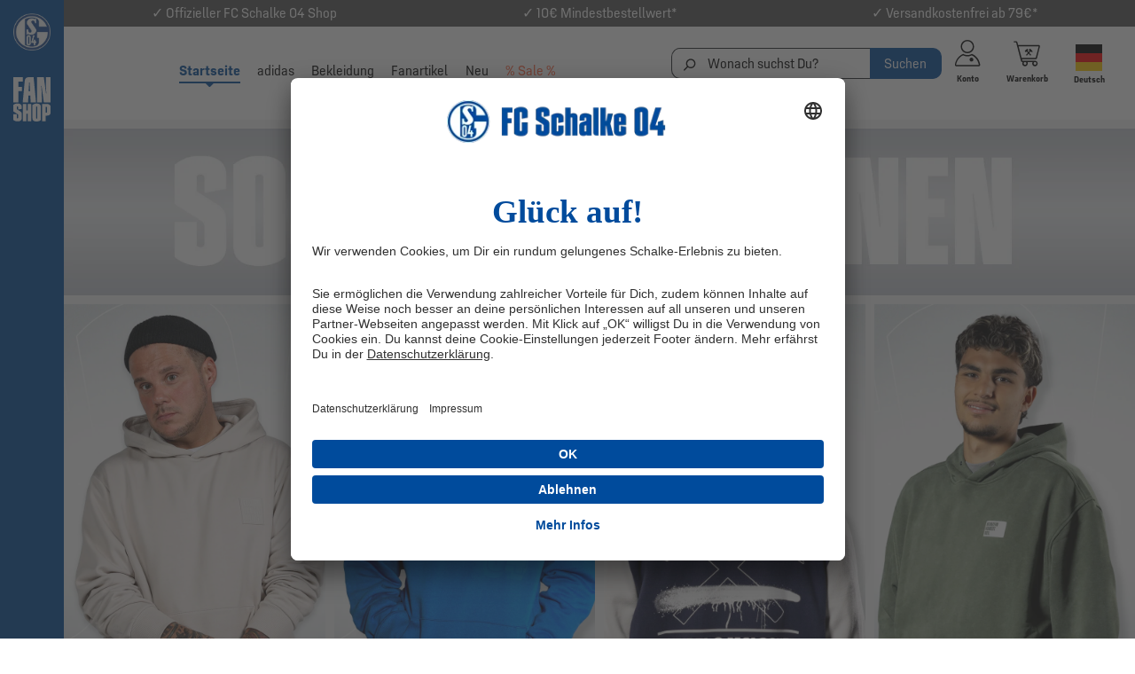

--- FILE ---
content_type: application/javascript
request_url: https://shop.schalke04.de/theme/575d8705d8fb24262a5575dd7dc81c99/js/econd-web-analytics/econd-web-analytics.econdWebAnalytics.plugin.44f164.js
body_size: 424
content:
"use strict";(self.webpackChunk=self.webpackChunk||[]).push([[64186],{186:(t,e,r)=>{r.r(e),r.d(e,{default:()=>i});class i extends window.PluginBaseClass{init(){this.registerListingEvents(),this.registerCheckoutEvents(),this.subscribeOffCanvasCart()}subscribeOffCanvasCart(){window.PluginManager.initializePlugins().then(()=>{window.PluginManager.getPlugin("OffCanvasCart").get("instances").forEach(t=>{t.$emitter.subscribe("registerEvents",()=>{this.registerOffCanvasEvents(t)})})})}registerOffCanvasEvents(t){document.querySelectorAll(t.options.removeProductTriggerSelector).forEach(t=>{t.addEventListener("submit",()=>{this.onFormSubmit(t)})})}onFormSubmit(t){let e=t.querySelector("[data-product-id]");e&&this.cartOnRemove(e)}registerCheckoutEvents(){document.querySelectorAll(".line-item-remove form").forEach(t=>{t.addEventListener("submit",()=>{this.onFormSubmit(t)})})}registerListingEvents(){document.querySelectorAll(".product-box .btn.btn-buy").forEach(t=>{t.addEventListener("click",()=>{this.listingOnAddToCart(t)})})}cartOnRemove(t){let e=t.getAttribute("data-product-id");if(!e)return;let r=t.closest(".row.line-item-row"),i=r.querySelector(".econda-product-data"),a=r.querySelector("a.line-item-label");if(!i)return;let o=i.getAttribute("data-product-price"),n=i.getAttribute("data-product-number"),u=i.getAttribute("data-product-var1"),d=i.getAttribute("data-product-var2"),s=i.getAttribute("data-product-var3"),c=i.getAttribute("data-group"),l=[],p={};p.type="c_rmv",p.count="1",p.price=o||"",p.pid=e,p.sku=n||"",p.name=a?a.innerText:"",p.group=c||"",p.var1=u||"",p.var2=d||"",p.var3=s||"",l.push(p),window.emospro.ec_Event=l,window.emos3.send(emospro)}listingOnAddToCart(t){let e=t.closest(".product-box");if(!e)return;let r=e.querySelector(".econda-product-data"),i=e.querySelector("a.product-name");if(!r)return;let a="",o=e.getAttribute("data-product-information");if(o){let t=JSON.parse(o);t&&t.id&&(a=t.id)}let n=r.getAttribute("data-product-price"),u=r.getAttribute("data-product-number"),d=r.getAttribute("data-product-var1"),s=r.getAttribute("data-product-var2"),c=r.getAttribute("data-product-var3"),l=[],p={};p.type="c_add",p.count="1",p.price=n||"",p.pid=a||"",p.sku=u||"",p.name=i?i.innerText:"",p.group=window.ec_breadcrumb?window.ec_breadcrumb:"",p.var1=d||"",p.var2=s||"",p.var3=c||"",l.push(p),window.emospro.ec_Event=l,window.emos3.send(emospro)}}}}]);

--- FILE ---
content_type: application/javascript
request_url: https://shop.schalke04.de/bundles/brandwaresw6trikotkonfigurator/storefront/js/trikot-konfigurator.js?1764062808
body_size: 168869
content:
!function(){"use strict";var r,n={},t={};function e(r){var o=t[r];if(void 0!==o)return o.exports;var u=t[r]={exports:{}};return n[r](u,u.exports,e),u.exports}e.m=n,r=[],e.O=function(n,t,o,u){if(!t){var i=1/0;for(c=0;c<r.length;c++){t=r[c][0],o=r[c][1],u=r[c][2];for(var f=!0,a=0;a<t.length;a++)(!1&u||i>=u)&&Object.keys(e.O).every(function(r){return e.O[r](t[a])})?t.splice(a--,1):(f=!1,u<i&&(i=u));f&&(r.splice(c--,1),n=o())}return n}u=u||0;for(var c=r.length;c>0&&r[c-1][2]>u;c--)r[c]=r[c-1];r[c]=[t,o,u]},e.n=function(r){var n=r&&r.__esModule?function(){return r.default}:function(){return r};return e.d(n,{a:n}),n},e.d=function(r,n){for(var t in n)e.o(n,t)&&!e.o(r,t)&&Object.defineProperty(r,t,{enumerable:!0,get:n[t]})},e.o=function(r,n){return Object.prototype.hasOwnProperty.call(r,n)},function(){var r={666:0};e.O.j=function(n){return 0===r[n]};var n=function(n,t){var o,u,i=t[0],f=t[1],a=t[2],c=0;for(o in f)e.o(f,o)&&(e.m[o]=f[o]);if(a)var l=a(e);for(n&&n(t);c<i.length;c++)e.o(r,u=i[c])&&r[u]&&r[u][0](),r[i[c]]=0;return e.O(l)},t=self.webpackChunktrikotkonfigurator_base=self.webpackChunktrikotkonfigurator_base||[];t.forEach(n.bind(null,0)),t.push=n.bind(null,t.push.bind(t))}()}();
!function(){function t(t,n){var r="undefined"!=typeof Symbol&&t[Symbol.iterator]||t["@@iterator"];if(!r){if(Array.isArray(t)||(r=function(t,n){if(!t)return;if("string"==typeof t)return e(t,n);var r=Object.prototype.toString.call(t).slice(8,-1);"Object"===r&&t.constructor&&(r=t.constructor.name);if("Map"===r||"Set"===r)return Array.from(t);if("Arguments"===r||/^(?:Ui|I)nt(?:8|16|32)(?:Clamped)?Array$/.test(r))return e(t,n)}(t))||n&&t&&"number"==typeof t.length){r&&(t=r);var o=0,i=function(){};return{s:i,n:function(){return o>=t.length?{done:!0}:{done:!1,value:t[o++]}},e:function(t){throw t},f:i}}throw new TypeError("Invalid attempt to iterate non-iterable instance.\nIn order to be iterable, non-array objects must have a [Symbol.iterator]() method.")}var a,c=!0,u=!1;return{s:function(){r=r.call(t)},n:function(){var t=r.next();return c=t.done,t},e:function(t){u=!0,a=t},f:function(){try{c||null==r.return||r.return()}finally{if(u)throw a}}}}function e(t,e){(null==e||e>t.length)&&(e=t.length);for(var n=0,r=new Array(e);n<e;n++)r[n]=t[n];return r}function n(t,e){if(!(t instanceof e))throw new TypeError("Cannot call a class as a function")}function r(t,e){for(var n=0;n<e.length;n++){var r=e[n];r.enumerable=r.enumerable||!1,r.configurable=!0,"value"in r&&(r.writable=!0),Object.defineProperty(t,r.key,r)}}function o(t,e,n){return e&&r(t.prototype,e),n&&r(t,n),t}(self.webpackChunktrikotkonfigurator_base=self.webpackChunktrikotkonfigurator_base||[]).push([[698,429],{2975:function(t,e,n){"use strict";n(4791),n(7037),n(477),n(9213),n(2368),n(6179),n(905),n(2472),n(8272),n(3080),n(1979),n(6152),n(2953),n(410),n(530),n(6270),n(420),n(8868),n(8902),n(3482),n(5704),n(3958),n(7598),n(1519),n(8294),n(8974),n(9394),n(6388),n(5842),n(1180),n(4469),n(3047),n(1097),n(4690),n(8004),n(5443),n(7328),n(7678),n(5319),n(7921),n(4984),n(7400),n(7347),n(6244),n(4626),n(6485),n(6837),n(4049),n(4991),n(3311),n(6477),n(7163),n(7176),n(3744),n(6261),n(706),n(3358),n(1),n(5139),n(9139),n(2786),n(4260),n(890),n(8147),n(6475),n(9305),n(7285),n(8432),n(1323),n(7371),n(352),n(912),n(6954),n(6262),n(2426),n(5374),n(1581),n(4104),n(9719),n(6446),n(9134),n(4378),n(4119),n(7741),n(8854),n(3438),n(3014),n(4098),n(2603),n(4541),n(4932),n(5579),n(9465)},5022:function(){!function(t,e){"use strict";function n(){var t=S.splice(0,S.length);for(Kt=0;t.length;)t.shift().call(null,t.shift())}function r(t,e){for(var n=0,r=t.length;n<r;n++)v(t[n],e)}function o(t){return function(e){Dt(e)&&(v(e,t),it.length&&r(e.querySelectorAll(it),t))}}function i(t){var e=Ut.call(t,"is"),n=t.nodeName.toUpperCase(),r=ct.call(rt,e?tt+e.toUpperCase():Q+n);return e&&-1<r&&!a(n,e)?-1:r}function a(t,e){return-1<it.indexOf(t+'[is="'+e+'"]')}function c(t){var e=t.currentTarget,n=t.attrChange,r=t.attrName,o=t.target,i=t[X]||2,a=t[$]||3;!re||o&&o!==e||!e[U]||"style"===r||t.prevValue===t.newValue&&(""!==t.newValue||n!==i&&n!==a)||e[U](r,n===i?null:t.prevValue,n===a?null:t.newValue)}function u(t){var e=o(t);return function(t){S.push(e,t.target),Kt&&clearTimeout(Kt),Kt=setTimeout(n,1)}}function s(t){ne&&(ne=!1,t.currentTarget.removeEventListener(K,s)),it.length&&r((t.target||k).querySelectorAll(it),t.detail===F?F:H),At&&function(){for(var t,e=0,n=Rt.length;e<n;e++)at.contains(t=Rt[e])||(n--,Rt.splice(e--,1),v(t,F))}()}function l(t,e){var n=this;Vt.call(n,t,e),x.call(n,{target:n})}function f(t,e,n){var r=e.apply(t,n),o=i(r);return-1<o&&I(r,ot[o]),n.pop()&&it.length&&function(t){for(var e,n=0,r=t.length;n<r;n++)I(e=t[n],ot[i(e)])}(r.querySelectorAll(it)),r}function p(t,e){jt(t,e),L?L.observe(t,$t):(ee&&(t.setAttribute=l,t[D]=M(t),t[R](J,x)),t[R](Y,c)),t[B]&&re&&(t.created=!0,t[B](),t.created=!1)}function h(t){throw new Error("A "+t+" type is already registered")}function v(t,e){var n,r,o=i(t);-1<o&&!Ft.call(t,"TEMPLATE")&&(P(t,ot[o]),o=0,e!==H||t[H]?e!==F||t[F]||(t[H]=!1,t[F]=!0,r="disconnected",o=1):(t[F]=!1,t[H]=!0,r="connected",o=1,At&&ct.call(Rt,t)<0&&Rt.push(t)),o&&(n=t[e+Z]||t[r+Z])&&n.call(t))}function d(){}function g(t,e,n){var r=n&&n[z]||"",o=e.prototype,i=Lt(o),a=e.observedAttributes||pt,c={prototype:i};Nt(i,B,{value:function(){if(wt)wt=!1;else if(!this[mt]){this[mt]=!0,new e(this),o[B]&&o[B].call(this);var t=St[Ot.get(e)];(!Et||t.create.length>1)&&b(this)}}}),Nt(i,U,{value:function(t){-1<ct.call(a,t)&&o[U]&&o[U].apply(this,arguments)}}),o[W]&&Nt(i,G,{value:o[W]}),o[V]&&Nt(i,q,{value:o[V]}),r&&(c[z]=r),t=t.toUpperCase(),St[t]={constructor:e,create:r?[r,Mt(t)]:[t]},Ot.set(e,t),k[A](t.toLowerCase(),c),E(t),xt[t].r()}function y(t){var e=St[t.toUpperCase()];return e&&e.constructor}function m(t){return"string"==typeof t?t:t&&t.is||""}function b(t){for(var e,n=t[U],r=n?t.attributes:pt,o=r.length;o--;)n.call(t,(e=r[o]).name||e.nodeName,null,e.value||e.nodeValue)}function E(t){return(t=t.toUpperCase())in xt||(xt[t]={},xt[t].p=new _t(function(e){xt[t].r=e})),xt[t].p}function T(){bt&&delete t.customElements,ft(t,"customElements",{configurable:!0,value:new d}),ft(t,"CustomElementRegistry",{configurable:!0,value:d});for(var e=w.get(/^HTML[A-Z]*[a-z]/),n=e.length;n--;function(e){var n=t[e];if(n){t[e]=function(t){var e,r;return t||(t=this),t[mt]||(wt=!0,e=St[Ot.get(t.constructor)],(t=(r=Et&&1===e.create.length)?Reflect.construct(n,pt,e.constructor):k.createElement.apply(k,e.create))[mt]=!0,wt=!1,r||b(t)),t},t[e].prototype=n.prototype;try{n.prototype.constructor=t[e]}catch(r){ft(n,mt,{value:t[e]})}}}(e[n]));k.createElement=function(t,e){var n=m(e);return n?Xt.call(this,t,Mt(n)):Xt.call(this,t)},Jt||(te=!0,k[A](""))}var k=t.document,_=t.Object,w=function(t){var e,n,r,o,i=/^[A-Z]+[a-z]/,a=function(t,e){(e=e.toLowerCase())in c||(c[t]=(c[t]||[]).concat(e),c[e]=c[e.toUpperCase()]=t)},c=(_.create||_)(null),u={};for(n in t)for(o in t[n])for(c[o]=r=t[n][o],e=0;e<r.length;e++)c[r[e].toLowerCase()]=c[r[e].toUpperCase()]=o;return u.get=function(t){return"string"==typeof t?c[t]||(i.test(t)?[]:""):function(t){var e,n=[];for(e in c)t.test(e)&&n.push(e);return n}(t)},u.set=function(t,e){return i.test(t)?a(t,e):a(e,t),u},u}({collections:{HTMLAllCollection:["all"],HTMLCollection:["forms"],HTMLFormControlsCollection:["elements"],HTMLOptionsCollection:["options"]},elements:{Element:["element"],HTMLAnchorElement:["a"],HTMLAppletElement:["applet"],HTMLAreaElement:["area"],HTMLAttachmentElement:["attachment"],HTMLAudioElement:["audio"],HTMLBRElement:["br"],HTMLBaseElement:["base"],HTMLBodyElement:["body"],HTMLButtonElement:["button"],HTMLCanvasElement:["canvas"],HTMLContentElement:["content"],HTMLDListElement:["dl"],HTMLDataElement:["data"],HTMLDataListElement:["datalist"],HTMLDetailsElement:["details"],HTMLDialogElement:["dialog"],HTMLDirectoryElement:["dir"],HTMLDivElement:["div"],HTMLDocument:["document"],HTMLElement:["element","abbr","address","article","aside","b","bdi","bdo","cite","code","command","dd","dfn","dt","em","figcaption","figure","footer","header","i","kbd","mark","nav","noscript","rp","rt","ruby","s","samp","section","small","strong","sub","summary","sup","u","var","wbr"],HTMLEmbedElement:["embed"],HTMLFieldSetElement:["fieldset"],HTMLFontElement:["font"],HTMLFormElement:["form"],HTMLFrameElement:["frame"],HTMLFrameSetElement:["frameset"],HTMLHRElement:["hr"],HTMLHeadElement:["head"],HTMLHeadingElement:["h1","h2","h3","h4","h5","h6"],HTMLHtmlElement:["html"],HTMLIFrameElement:["iframe"],HTMLImageElement:["img"],HTMLInputElement:["input"],HTMLKeygenElement:["keygen"],HTMLLIElement:["li"],HTMLLabelElement:["label"],HTMLLegendElement:["legend"],HTMLLinkElement:["link"],HTMLMapElement:["map"],HTMLMarqueeElement:["marquee"],HTMLMediaElement:["media"],HTMLMenuElement:["menu"],HTMLMenuItemElement:["menuitem"],HTMLMetaElement:["meta"],HTMLMeterElement:["meter"],HTMLModElement:["del","ins"],HTMLOListElement:["ol"],HTMLObjectElement:["object"],HTMLOptGroupElement:["optgroup"],HTMLOptionElement:["option"],HTMLOutputElement:["output"],HTMLParagraphElement:["p"],HTMLParamElement:["param"],HTMLPictureElement:["picture"],HTMLPreElement:["pre"],HTMLProgressElement:["progress"],HTMLQuoteElement:["blockquote","q","quote"],HTMLScriptElement:["script"],HTMLSelectElement:["select"],HTMLShadowElement:["shadow"],HTMLSlotElement:["slot"],HTMLSourceElement:["source"],HTMLSpanElement:["span"],HTMLStyleElement:["style"],HTMLTableCaptionElement:["caption"],HTMLTableCellElement:["td","th"],HTMLTableColElement:["col","colgroup"],HTMLTableElement:["table"],HTMLTableRowElement:["tr"],HTMLTableSectionElement:["thead","tbody","tfoot"],HTMLTemplateElement:["template"],HTMLTextAreaElement:["textarea"],HTMLTimeElement:["time"],HTMLTitleElement:["title"],HTMLTrackElement:["track"],HTMLUListElement:["ul"],HTMLUnknownElement:["unknown","vhgroupv","vkeygen"],HTMLVideoElement:["video"]},nodes:{Attr:["node"],Audio:["audio"],CDATASection:["node"],CharacterData:["node"],Comment:["#comment"],Document:["#document"],DocumentFragment:["#document-fragment"],DocumentType:["node"],HTMLDocument:["#document"],Image:["img"],Option:["option"],ProcessingInstruction:["node"],ShadowRoot:["#shadow-root"],Text:["#text"],XMLDocument:["xml"]}});"object"!=typeof e&&(e={type:e||"auto"});var S,x,O,M,L,j,P,I,C,A="registerElement",N=1e5*t.Math.random()>>0,D="__"+A+N,R="addEventListener",H="attached",Z="Callback",F="detached",z="extends",U="attributeChanged"+Z,G=H+Z,W="connected"+Z,V="disconnected"+Z,B="created"+Z,q=F+Z,X="ADDITION",$="REMOVAL",Y="DOMAttrModified",K="DOMContentLoaded",J="DOMSubtreeModified",Q="<",tt="=",et=/^[A-Z][._A-Z0-9]*-[-._A-Z0-9]*$/,nt=["ANNOTATION-XML","COLOR-PROFILE","FONT-FACE","FONT-FACE-SRC","FONT-FACE-URI","FONT-FACE-FORMAT","FONT-FACE-NAME","MISSING-GLYPH"],rt=[],ot=[],it="",at=k.documentElement,ct=rt.indexOf||function(t){for(var e=this.length;e--&&this[e]!==t;);return e},ut=_.prototype,st=ut.hasOwnProperty,lt=ut.isPrototypeOf,ft=_.defineProperty,pt=[],ht=_.getOwnPropertyDescriptor,vt=_.getOwnPropertyNames,dt=_.getPrototypeOf,gt=_.setPrototypeOf,yt=!!_.__proto__,mt="__dreCEv1",bt=t.customElements,Et=!/^force/.test(e.type)&&!!(bt&&bt.define&&bt.get&&bt.whenDefined),Tt=_.create||_,kt=t.Map||function(){var t,e=[],n=[];return{get:function(t){return n[ct.call(e,t)]},set:function(r,o){(t=ct.call(e,r))<0?n[e.push(r)-1]=o:n[t]=o}}},_t=t.Promise||function(t){function e(t){for(r=!0;n.length;)n.shift()(t)}var n=[],r=!1,o={catch:function(){return o},then:function(t){return n.push(t),r&&setTimeout(e,1),o}};return t(e),o},wt=!1,St=Tt(null),xt=Tt(null),Ot=new kt,Mt=function(t){return t.toLowerCase()},Lt=_.create||function t(e){return e?(t.prototype=e,new t):this},jt=gt||(yt?function(t,e){return t.__proto__=e,t}:vt&&ht?function(){function t(t,e){for(var n,r=vt(e),o=0,i=r.length;o<i;o++)st.call(t,n=r[o])||ft(t,n,ht(e,n))}return function(e,n){do{t(e,n)}while((n=dt(n))&&!lt.call(n,e));return e}}():function(t,e){for(var n in e)t[n]=e[n];return t}),Pt=t.MutationObserver||t.WebKitMutationObserver,It=t.HTMLAnchorElement,Ct=(t.HTMLElement||t.Element||t.Node).prototype,At=!lt.call(Ct,at),Nt=At?function(t,e,n){return t[e]=n.value,t}:ft,Dt=At?function(t){return 1===t.nodeType}:function(t){return lt.call(Ct,t)},Rt=At&&[],Ht=Ct.attachShadow,Zt=Ct.cloneNode,Ft=Ct.closest||function(t){for(var e=this;e&&e.nodeName!==t;)e=e.parentNode;return e},zt=Ct.dispatchEvent,Ut=Ct.getAttribute,Gt=Ct.hasAttribute,Wt=Ct.removeAttribute,Vt=Ct.setAttribute,Bt=k.createElement,qt=k.importNode,Xt=Bt,$t=Pt&&{attributes:!0,characterData:!0,attributeOldValue:!0},Yt=Pt||function(t){ee=!1,at.removeEventListener(Y,Yt)},Kt=0,Jt=A in k&&!/^force-all/.test(e.type),Qt=!0,te=!1,ee=!0,ne=!0,re=!0;if(Pt&&((C=k.createElement("div")).innerHTML="<div><div></div></div>",new Pt(function(t,e){if(t[0]&&"childList"==t[0].type&&!t[0].removedNodes[0].childNodes.length){var n=(C=ht(Ct,"innerHTML"))&&C.set;n&&ft(Ct,"innerHTML",{set:function(t){for(;this.lastChild;)this.removeChild(this.lastChild);n.call(this,t)}})}e.disconnect(),C=null}).observe(C,{childList:!0,subtree:!0}),C.innerHTML=""),Jt||(gt||yt?(P=function(t,e){lt.call(e,t)||p(t,e)},I=p):I=P=function(t,e){t[D]||(t[D]=_(!0),p(t,e))},At?(ee=!1,function(){var t=ht(Ct,R),e=t.value,n=function(t){var e=new CustomEvent(Y,{bubbles:!0});e.attrName=t,e.prevValue=Ut.call(this,t),e.newValue=null,e[$]=e.attrChange=2,Wt.call(this,t),zt.call(this,e)},r=function(t,e){var n=Gt.call(this,t),r=n&&Ut.call(this,t),o=new CustomEvent(Y,{bubbles:!0});Vt.call(this,t,e),o.attrName=t,o.prevValue=n?r:null,o.newValue=e,n?o.MODIFICATION=o.attrChange=1:o[X]=o.attrChange=0,zt.call(this,o)},o=function(t){var e,n=t.currentTarget,r=n[D],o=t.propertyName;r.hasOwnProperty(o)&&(r=r[o],(e=new CustomEvent(Y,{bubbles:!0})).attrName=r.name,e.prevValue=r.value||null,e.newValue=r.value=n[o]||null,null==e.prevValue?e[X]=e.attrChange=0:e.MODIFICATION=e.attrChange=1,zt.call(n,e))};t.value=function(t,i,a){t===Y&&this[U]&&this.setAttribute!==r&&(this[D]={className:{name:"class",value:this.className}},this.setAttribute=r,this.removeAttribute=n,e.call(this,"propertychange",o)),e.call(this,t,i,a)},ft(Ct,R,t)}()):Pt||(at[R](Y,Yt),at.setAttribute(D,1),at.removeAttribute(D),ee&&(x=function(t){var e,n,r,o=this;if(o===t.target){for(r in e=o[D],o[D]=n=M(o),n){if(!(r in e))return O(0,o,r,e[r],n[r],X);if(n[r]!==e[r])return O(1,o,r,e[r],n[r],"MODIFICATION")}for(r in e)if(!(r in n))return O(2,o,r,e[r],n[r],$)}},O=function(t,e,n,r,o,i){var a={attrChange:t,currentTarget:e,attrName:n,prevValue:r,newValue:o};a[i]=t,c(a)},M=function(t){for(var e,n,r={},o=t.attributes,i=0,a=o.length;i<a;i++)"setAttribute"!==(n=(e=o[i]).name)&&(r[n]=e.value);return r})),k[A]=function(t,e){if(n=t.toUpperCase(),Qt&&(Qt=!1,Pt?(L=function(t,e){function n(t,e){for(var n=0,r=t.length;n<r;e(t[n++]));}return new Pt(function(r){for(var o,i,a,c=0,u=r.length;c<u;c++)"childList"===(o=r[c]).type?(n(o.addedNodes,t),n(o.removedNodes,e)):(i=o.target,re&&i[U]&&"style"!==o.attributeName&&(a=Ut.call(i,o.attributeName))!==o.oldValue&&i[U](o.attributeName,o.oldValue,a))})}(o(H),o(F)),(j=function(t){return L.observe(t,{childList:!0,subtree:!0}),t})(k),Ht&&(Ct.attachShadow=function(){return j(Ht.apply(this,arguments))})):(S=[],k[R]("DOMNodeInserted",u(H)),k[R]("DOMNodeRemoved",u(F))),k[R](K,s),k[R]("readystatechange",s),k.importNode=function(t,e){switch(t.nodeType){case 1:return f(k,qt,[t,!!e]);case 11:for(var n=k.createDocumentFragment(),r=t.childNodes,o=r.length,i=0;i<o;i++)n.appendChild(k.importNode(r[i],!!e));return n;default:return Zt.call(t,!!e)}},Ct.cloneNode=function(t){return f(this,Zt,[!!t])}),te)return te=!1;if(-2<ct.call(rt,tt+n)+ct.call(rt,Q+n)&&h(t),!et.test(n)||-1<ct.call(nt,n))throw new Error("The type "+t+" is invalid");var n,i,a=function(){return l?k.createElement(p,n):k.createElement(p)},c=e||ut,l=st.call(c,z),p=l?e[z].toUpperCase():n;return l&&-1<ct.call(rt,Q+p)&&h(p),i=rt.push((l?tt:Q)+n)-1,it=it.concat(it.length?",":"",l?p+'[is="'+t.toLowerCase()+'"]':p),a.prototype=ot[i]=st.call(c,"prototype")?c.prototype:Lt(Ct),it.length&&r(k.querySelectorAll(it),H),a},k.createElement=Xt=function(t,e){var n=m(e),r=n?Bt.call(k,t,Mt(n)):Bt.call(k,t),o=""+t,i=ct.call(rt,(n?tt:Q)+(n||o).toUpperCase()),c=-1<i;return n&&(r.setAttribute("is",n=n.toLowerCase()),c&&(c=a(o.toUpperCase(),n))),re=!k.createElement.innerHTMLHelper,c&&I(r,ot[i]),r}),addEventListener("beforeunload",function(){delete k.createElement,delete k.importNode,delete k[A]},!1),d.prototype={constructor:d,define:Et?function(t,e,n){if(n)g(t,e,n);else{var r=t.toUpperCase();St[r]={constructor:e,create:[r]},Ot.set(e,r),bt.define(t,e)}}:g,get:Et?function(t){return bt.get(t)||y(t)}:y,whenDefined:Et?function(t){return _t.race([bt.whenDefined(t),E(t)])}:E},!bt||/^force/.test(e.type))T();else if(!e.noBuiltIn)try{!function(e,n,r){var o=new RegExp("^<a\\s+is=('|\")"+r+"\\1></a>$");if(n[z]="a",(e.prototype=Lt(It.prototype)).constructor=e,t.customElements.define(r,e,n),!o.test(k.createElement("a",{is:r}).outerHTML)||!o.test((new e).outerHTML))throw n}(function t(){return Reflect.construct(It,[],t)},{},"document-register-element-a"+N)}catch(oe){T()}if(!e.noBuiltIn)try{if(Bt.call(k,"a","a").outerHTML.indexOf("is")<0)throw{}}catch(ie){Mt=function(t){return{is:t.toLowerCase()}}}}(window)},5579:function(t){var e=function(t){"use strict";var e=Object.prototype,n=e.hasOwnProperty,r="function"==typeof Symbol?Symbol:{},o=r.iterator||"@@iterator",i=r.asyncIterator||"@@asyncIterator",a=r.toStringTag||"@@toStringTag";function c(t,e,n){return Object.defineProperty(t,e,{value:n,enumerable:!0,configurable:!0,writable:!0}),t[e]}try{c({},"")}catch(x){c=function(t,e,n){return t[e]=n}}function u(t,e,n,r){var o=Object.create((e&&e.prototype instanceof f?e:f).prototype),i=new _(r||[]);return o._invoke=function(t,e,n){var r="suspendedStart";return function(o,i){if("executing"===r)throw new Error("Generator is already running");if("completed"===r){if("throw"===o)throw i;return{value:void 0,done:!0}}for(n.method=o,n.arg=i;;){var a=n.delegate;if(a){var c=E(a,n);if(c){if(c===l)continue;return c}}if("next"===n.method)n.sent=n._sent=n.arg;else if("throw"===n.method){if("suspendedStart"===r)throw r="completed",n.arg;n.dispatchException(n.arg)}else"return"===n.method&&n.abrupt("return",n.arg);r="executing";var u=s(t,e,n);if("normal"===u.type){if(r=n.done?"completed":"suspendedYield",u.arg===l)continue;return{value:u.arg,done:n.done}}"throw"===u.type&&(r="completed",n.method="throw",n.arg=u.arg)}}}(t,n,i),o}function s(t,e,n){try{return{type:"normal",arg:t.call(e,n)}}catch(x){return{type:"throw",arg:x}}}t.wrap=u;var l={};function f(){}function p(){}function h(){}var v={};v[o]=function(){return this};var d=Object.getPrototypeOf,g=d&&d(d(w([])));g&&g!==e&&n.call(g,o)&&(v=g);var y=h.prototype=f.prototype=Object.create(v);function m(t){["next","throw","return"].forEach(function(e){c(t,e,function(t){return this._invoke(e,t)})})}function b(t,e){function r(o,i,a,c){var u=s(t[o],t,i);if("throw"!==u.type){var l=u.arg,f=l.value;return f&&"object"==typeof f&&n.call(f,"__await")?e.resolve(f.__await).then(function(t){r("next",t,a,c)},function(t){r("throw",t,a,c)}):e.resolve(f).then(function(t){l.value=t,a(l)},function(t){return r("throw",t,a,c)})}c(u.arg)}var o;this._invoke=function(t,n){function i(){return new e(function(e,o){r(t,n,e,o)})}return o=o?o.then(i,i):i()}}function E(t,e){var n=t.iterator[e.method];if(void 0===n){if(e.delegate=null,"throw"===e.method){if(t.iterator.return&&(e.method="return",e.arg=void 0,E(t,e),"throw"===e.method))return l;e.method="throw",e.arg=new TypeError("The iterator does not provide a 'throw' method")}return l}var r=s(n,t.iterator,e.arg);if("throw"===r.type)return e.method="throw",e.arg=r.arg,e.delegate=null,l;var o=r.arg;return o?o.done?(e[t.resultName]=o.value,e.next=t.nextLoc,"return"!==e.method&&(e.method="next",e.arg=void 0),e.delegate=null,l):o:(e.method="throw",e.arg=new TypeError("iterator result is not an object"),e.delegate=null,l)}function T(t){var e={tryLoc:t[0]};1 in t&&(e.catchLoc=t[1]),2 in t&&(e.finallyLoc=t[2],e.afterLoc=t[3]),this.tryEntries.push(e)}function k(t){var e=t.completion||{};e.type="normal",delete e.arg,t.completion=e}function _(t){this.tryEntries=[{tryLoc:"root"}],t.forEach(T,this),this.reset(!0)}function w(t){if(t){var e=t[o];if(e)return e.call(t);if("function"==typeof t.next)return t;if(!isNaN(t.length)){var r=-1,i=function e(){for(;++r<t.length;)if(n.call(t,r))return e.value=t[r],e.done=!1,e;return e.value=void 0,e.done=!0,e};return i.next=i}}return{next:S}}function S(){return{value:void 0,done:!0}}return p.prototype=y.constructor=h,h.constructor=p,p.displayName=c(h,a,"GeneratorFunction"),t.isGeneratorFunction=function(t){var e="function"==typeof t&&t.constructor;return!!e&&(e===p||"GeneratorFunction"===(e.displayName||e.name))},t.mark=function(t){return Object.setPrototypeOf?Object.setPrototypeOf(t,h):(t.__proto__=h,c(t,a,"GeneratorFunction")),t.prototype=Object.create(y),t},t.awrap=function(t){return{__await:t}},m(b.prototype),b.prototype[i]=function(){return this},t.AsyncIterator=b,t.async=function(e,n,r,o,i){void 0===i&&(i=Promise);var a=new b(u(e,n,r,o),i);return t.isGeneratorFunction(n)?a:a.next().then(function(t){return t.done?t.value:a.next()})},m(y),c(y,a,"Generator"),y[o]=function(){return this},y.toString=function(){return"[object Generator]"},t.keys=function(t){var e=[];for(var n in t)e.push(n);return e.reverse(),function n(){for(;e.length;){var r=e.pop();if(r in t)return n.value=r,n.done=!1,n}return n.done=!0,n}},t.values=w,_.prototype={constructor:_,reset:function(t){if(this.prev=0,this.next=0,this.sent=this._sent=void 0,this.done=!1,this.delegate=null,this.method="next",this.arg=void 0,this.tryEntries.forEach(k),!t)for(var e in this)"t"===e.charAt(0)&&n.call(this,e)&&!isNaN(+e.slice(1))&&(this[e]=void 0)},stop:function(){this.done=!0;var t=this.tryEntries[0].completion;if("throw"===t.type)throw t.arg;return this.rval},dispatchException:function(t){if(this.done)throw t;var e=this;function r(n,r){return a.type="throw",a.arg=t,e.next=n,r&&(e.method="next",e.arg=void 0),!!r}for(var o=this.tryEntries.length-1;o>=0;--o){var i=this.tryEntries[o],a=i.completion;if("root"===i.tryLoc)return r("end");if(i.tryLoc<=this.prev){var c=n.call(i,"catchLoc"),u=n.call(i,"finallyLoc");if(c&&u){if(this.prev<i.catchLoc)return r(i.catchLoc,!0);if(this.prev<i.finallyLoc)return r(i.finallyLoc)}else if(c){if(this.prev<i.catchLoc)return r(i.catchLoc,!0)}else{if(!u)throw new Error("try statement without catch or finally");if(this.prev<i.finallyLoc)return r(i.finallyLoc)}}}},abrupt:function(t,e){for(var r=this.tryEntries.length-1;r>=0;--r){var o=this.tryEntries[r];if(o.tryLoc<=this.prev&&n.call(o,"finallyLoc")&&this.prev<o.finallyLoc){var i=o;break}}i&&("break"===t||"continue"===t)&&i.tryLoc<=e&&e<=i.finallyLoc&&(i=null);var a=i?i.completion:{};return a.type=t,a.arg=e,i?(this.method="next",this.next=i.finallyLoc,l):this.complete(a)},complete:function(t,e){if("throw"===t.type)throw t.arg;return"break"===t.type||"continue"===t.type?this.next=t.arg:"return"===t.type?(this.rval=this.arg=t.arg,this.method="return",this.next="end"):"normal"===t.type&&e&&(this.next=e),l},finish:function(t){for(var e=this.tryEntries.length-1;e>=0;--e){var n=this.tryEntries[e];if(n.finallyLoc===t)return this.complete(n.completion,n.afterLoc),k(n),l}},catch:function(t){for(var e=this.tryEntries.length-1;e>=0;--e){var n=this.tryEntries[e];if(n.tryLoc===t){var r=n.completion;if("throw"===r.type){var o=r.arg;k(n)}return o}}throw new Error("illegal catch attempt")},delegateYield:function(t,e,n){return this.delegate={iterator:w(t),resultName:e,nextLoc:n},"next"===this.method&&(this.arg=void 0),l}},t}(t.exports);try{regeneratorRuntime=e}catch(n){Function("r","regeneratorRuntime = r")(e)}},9465:function(){"use strict";var t,e,n,r,o,i;function a(){t=Zone.__symbol__,e=Object[t("defineProperty")]=Object.defineProperty,n=Object[t("getOwnPropertyDescriptor")]=Object.getOwnPropertyDescriptor,r=Object.create,o=t("unconfigurables"),Object.defineProperty=function(t,e,n){if(u(t,e))throw new TypeError("Cannot assign to read only property '"+e+"' of "+t);var r=n.configurable;return"prototype"!==e&&(n=s(t,e,n)),l(t,e,n,r)},Object.defineProperties=function(t,e){return Object.keys(e).forEach(function(n){Object.defineProperty(t,n,e[n])}),t},Object.create=function(t,e){return"object"!=typeof e||Object.isFrozen(e)||Object.keys(e).forEach(function(n){e[n]=s(t,n,e[n])}),r(t,e)},Object.getOwnPropertyDescriptor=function(t,e){var r=n(t,e);return r&&u(t,e)&&(r.configurable=!1),r}}function c(t,e,n){var r=n.configurable;return l(t,e,n=s(t,e,n),r)}function u(t,e){return t&&t[o]&&t[o][e]}function s(t,n,r){return Object.isFrozen(r)||(r.configurable=!0),r.configurable||(t[o]||Object.isFrozen(t)||e(t,o,{writable:!0,value:{}}),t[o]&&(t[o][n]=!0)),r}function l(t,n,r,o){try{return e(t,n,r)}catch(c){if(!r.configurable)throw c;void 0===o?delete r.configurable:r.configurable=o;try{return e(t,n,r)}catch(c){var i=!1;if("createdCallback"!==n&&"attachedCallback"!==n&&"detachedCallback"!==n&&"attributeChangedCallback"!==n||(i=!0),!i)throw c;var a=null;try{a=JSON.stringify(r)}catch(c){a=r.toString()}console.log("Attempting to configure '".concat(n,"' with descriptor '").concat(a,"' on object '").concat(t,"' and got error, giving up: ").concat(c))}}}function f(t,e){var n=e.getGlobalObjects(),r=n.eventNames,o=n.globalSources,i=n.zoneSymbolEventNames,a=n.TRUE_STR,c=n.FALSE_STR,u=n.ZONE_SYMBOL_PREFIX,s="ApplicationCache,EventSource,FileReader,InputMethodContext,MediaController,MessagePort,Node,Performance,SVGElementInstance,SharedWorker,TextTrack,TextTrackCue,TextTrackList,WebKitNamedFlow,Window,Worker,WorkerGlobalScope,XMLHttpRequest,XMLHttpRequestEventTarget,XMLHttpRequestUpload,IDBRequest,IDBOpenDBRequest,IDBDatabase,IDBTransaction,IDBCursor,DBIndex,WebSocket".split(","),l=[],f=t.wtf,p="Anchor,Area,Audio,BR,Base,BaseFont,Body,Button,Canvas,Content,DList,Directory,Div,Embed,FieldSet,Font,Form,Frame,FrameSet,HR,Head,Heading,Html,IFrame,Image,Input,Keygen,LI,Label,Legend,Link,Map,Marquee,Media,Menu,Meta,Meter,Mod,OList,Object,OptGroup,Option,Output,Paragraph,Pre,Progress,Quote,Script,Select,Source,Span,Style,TableCaption,TableCell,TableCol,Table,TableRow,TableSection,TextArea,Title,Track,UList,Unknown,Video".split(",");f?l=p.map(function(t){return"HTML"+t+"Element"}).concat(s):t.EventTarget?l.push("EventTarget"):l=s;for(var h=t.__Zone_disable_IE_check||!1,v=t.__Zone_enable_cross_context_check||!1,d=e.isIEOrEdge(),g="function __BROWSERTOOLS_CONSOLE_SAFEFUNC() { [native code] }",y={MSPointerCancel:"pointercancel",MSPointerDown:"pointerdown",MSPointerEnter:"pointerenter",MSPointerHover:"pointerhover",MSPointerLeave:"pointerleave",MSPointerMove:"pointermove",MSPointerOut:"pointerout",MSPointerOver:"pointerover",MSPointerUp:"pointerup"},m=0;m<r.length;m++){var b=r[m],E=u+(b+c),T=u+(b+a);i[b]={},i[b][c]=E,i[b][a]=T}for(var k=0;k<p.length;k++)for(var _=p[k],w=o[_]={},S=0;S<r.length;S++){var x=r[S];w[x]=_+".addEventListener:"+x}for(var O=[],M=0;M<l.length;M++){var L=t[l[M]];O.push(L&&L.prototype)}return e.patchEventTarget(t,O,{vh:function(t,e,n,r){if(!h&&d)if(v)try{var o=e.toString();if("[object FunctionWrapper]"===o||o==g)return t.apply(n,r),!1}catch(a){return t.apply(n,r),!1}else{var i=e.toString();if("[object FunctionWrapper]"===i||i==g)return t.apply(n,r),!1}else if(v)try{e.toString()}catch(a){return t.apply(n,r),!1}return!0},transferEventName:function(t){return y[t]||t}}),Zone[e.symbol("patchEventTarget")]=!!t.EventTarget,!0}function p(t,e){var n=t.getGlobalObjects(),r=n.isNode,o=n.isMix;if((!r||o)&&!function(t,e){var n=t.getGlobalObjects(),r=n.isBrowser,o=n.isMix;if((r||o)&&!t.ObjectGetOwnPropertyDescriptor(HTMLElement.prototype,"onclick")&&"undefined"!=typeof Element){var i=t.ObjectGetOwnPropertyDescriptor(Element.prototype,"onclick");if(i&&!i.configurable)return!1;if(i){t.ObjectDefineProperty(Element.prototype,"onclick",{enumerable:!0,configurable:!0,get:function(){return!0}});var a=!!document.createElement("div").onclick;return t.ObjectDefineProperty(Element.prototype,"onclick",i),a}}var c=e.XMLHttpRequest;if(!c)return!1;var u=c.prototype,s=t.ObjectGetOwnPropertyDescriptor(u,"onreadystatechange");if(s){t.ObjectDefineProperty(u,"onreadystatechange",{enumerable:!0,configurable:!0,get:function(){return!0}});var l=!!(new c).onreadystatechange;return t.ObjectDefineProperty(u,"onreadystatechange",s||{}),l}var f=t.symbol("fake");t.ObjectDefineProperty(u,"onreadystatechange",{enumerable:!0,configurable:!0,get:function(){return this[f]},set:function(t){this[f]=t}});var p=new c,h=function(){};p.onreadystatechange=h;var v=p[f]===h;return p.onreadystatechange=null,v}(t,e)){var i="undefined"!=typeof WebSocket;!function(t){for(var e=t.getGlobalObjects().eventNames,n=t.symbol("unbound"),r=function(r){var o=e[r],i="on"+o;self.addEventListener(o,function(e){var r,o,a=e.target;for(o=a?a.constructor.name+"."+i:"unknown."+i;a;)a[i]&&!a[i][n]&&((r=t.wrapWithCurrentZone(a[i],o))[n]=a[i],a[i]=r),a=a.parentElement},!0)},o=0;o<e.length;o++)r(o)}(t),t.patchClass("XMLHttpRequest"),i&&function(t,e){var n=t.getGlobalObjects(),r=n.ADD_EVENT_LISTENER_STR,o=n.REMOVE_EVENT_LISTENER_STR,i=e.WebSocket;e.EventTarget||t.patchEventTarget(e,[i.prototype]),e.WebSocket=function(e,n){var a,c,u=arguments.length>1?new i(e,n):new i(e),s=t.ObjectGetOwnPropertyDescriptor(u,"onmessage");return s&&!1===s.configurable?(a=t.ObjectCreate(u),c=u,[r,o,"send","close"].forEach(function(e){a[e]=function(){var n=t.ArraySlice.call(arguments);if(e===r||e===o){var i=n.length>0?n[0]:void 0;if(i){var c=Zone.__symbol__("ON_PROPERTY"+i);u[c]=a[c]}}return u[e].apply(u,n)}})):a=u,t.patchOnProperties(a,["close","error","message","open"],c),a};var a=e.WebSocket;for(var c in i)a[c]=i[c]}(t,e),Zone[t.symbol("patchEvents")]=!0}}(i="undefined"!=typeof window?window:"undefined"!=typeof global?global:"undefined"!=typeof self?self:{})[(i.__Zone_symbol_prefix||"__zone_symbol__")+"legacyPatch"]=function(){var t=i.Zone;t.__load_patch("defineProperty",function(t,e,n){n._redefineProperty=c,a()}),t.__load_patch("registerElement",function(t,e,n){!function(t,e){var n=e.getGlobalObjects(),r=n.isBrowser,o=n.isMix;(r||o)&&"registerElement"in t.document&&e.patchCallbacks(e,document,"Document","registerElement",["createdCallback","attachedCallback","detachedCallback","attributeChangedCallback"])}(t,n)}),t.__load_patch("EventTargetLegacy",function(t,e,n){f(t,n),p(n,t)})}},2167:function(){"use strict";!function(t){var e=t.performance;function r(t){e&&e.mark&&e.mark(t)}function i(t,n){e&&e.measure&&e.measure(t,n)}r("Zone");var a=t.__Zone_symbol_prefix||"__zone_symbol__";function c(t){return a+t}var u=!0===t[c("forceDuplicateZoneCheck")];if(t.Zone){if(u||"function"!=typeof t.Zone.__symbol__)throw new Error("Zone already loaded.");return t.Zone}var s=function(){function e(t,r){n(this,e),this._parent=t,this._name=r?r.name||"unnamed":"<root>",this._properties=r&&r.properties||{},this._zoneDelegate=new p(this,this._parent&&this._parent._zoneDelegate,r)}return o(e,[{key:"parent",get:function(){return this._parent}},{key:"name",get:function(){return this._name}},{key:"get",value:function(t){var e=this.getZoneWith(t);if(e)return e._properties[t]}},{key:"getZoneWith",value:function(t){for(var e=this;e;){if(e._properties.hasOwnProperty(t))return e;e=e._parent}return null}},{key:"fork",value:function(t){if(!t)throw new Error("ZoneSpec required!");return this._zoneDelegate.fork(this,t)}},{key:"wrap",value:function(t,e){if("function"!=typeof t)throw new Error("Expecting function got: "+t);var n=this._zoneDelegate.intercept(this,t,e),r=this;return function(){return r.runGuarded(n,this,arguments,e)}}},{key:"run",value:function(t,e,n,r){C={parent:C,zone:this};try{return this._zoneDelegate.invoke(this,t,e,n,r)}finally{C=C.parent}}},{key:"runGuarded",value:function(t){var e=arguments.length>1&&void 0!==arguments[1]?arguments[1]:null,n=arguments.length>2?arguments[2]:void 0,r=arguments.length>3?arguments[3]:void 0;C={parent:C,zone:this};try{try{return this._zoneDelegate.invoke(this,t,e,n,r)}catch(o){if(this._zoneDelegate.handleError(this,o))throw o}}finally{C=C.parent}}},{key:"runTask",value:function(t,e,n){if(t.zone!=this)throw new Error("A task can only be run in the zone of creation! (Creation: "+(t.zone||T).name+"; Execution: "+this.name+")");if(t.state!==k||t.type!==j&&t.type!==L){var r=t.state!=S;r&&t._transitionTo(S,w),t.runCount++;var o=A;A=t,C={parent:C,zone:this};try{t.type==L&&t.data&&!t.data.isPeriodic&&(t.cancelFn=void 0);try{return this._zoneDelegate.invokeTask(this,t,e,n)}catch(i){if(this._zoneDelegate.handleError(this,i))throw i}}finally{t.state!==k&&t.state!==O&&(t.type==j||t.data&&t.data.isPeriodic?r&&t._transitionTo(w,S):(t.runCount=0,this._updateTaskCount(t,-1),r&&t._transitionTo(k,S,k))),C=C.parent,A=o}}}},{key:"scheduleTask",value:function(t){if(t.zone&&t.zone!==this)for(var e=this;e;){if(e===t.zone)throw Error("can not reschedule task to ".concat(this.name," which is descendants of the original zone ").concat(t.zone.name));e=e.parent}t._transitionTo(_,k);var n=[];t._zoneDelegates=n,t._zone=this;try{t=this._zoneDelegate.scheduleTask(this,t)}catch(r){throw t._transitionTo(O,_,k),this._zoneDelegate.handleError(this,r),r}return t._zoneDelegates===n&&this._updateTaskCount(t,1),t.state==_&&t._transitionTo(w,_),t}},{key:"scheduleMicroTask",value:function(t,e,n,r){return this.scheduleTask(new h(M,t,e,n,r,void 0))}},{key:"scheduleMacroTask",value:function(t,e,n,r,o){return this.scheduleTask(new h(L,t,e,n,r,o))}},{key:"scheduleEventTask",value:function(t,e,n,r,o){return this.scheduleTask(new h(j,t,e,n,r,o))}},{key:"cancelTask",value:function(t){if(t.zone!=this)throw new Error("A task can only be cancelled in the zone of creation! (Creation: "+(t.zone||T).name+"; Execution: "+this.name+")");t._transitionTo(x,w,S);try{this._zoneDelegate.cancelTask(this,t)}catch(e){throw t._transitionTo(O,x),this._zoneDelegate.handleError(this,e),e}return this._updateTaskCount(t,-1),t._transitionTo(k,x),t.runCount=0,t}},{key:"_updateTaskCount",value:function(t,e){var n=t._zoneDelegates;-1==e&&(t._zoneDelegates=null);for(var r=0;r<n.length;r++)n[r]._updateTaskCount(t.type,e)}}],[{key:"assertZonePatched",value:function(){if(t.Promise!==P.ZoneAwarePromise)throw new Error("Zone.js has detected that ZoneAwarePromise `(window|global).Promise` has been overwritten.\nMost likely cause is that a Promise polyfill has been loaded after Zone.js (Polyfilling Promise api is not necessary when zone.js is loaded. If you must load one, do so before loading zone.js.)")}},{key:"root",get:function(){for(var t=e.current;t.parent;)t=t.parent;return t}},{key:"current",get:function(){return C.zone}},{key:"currentTask",get:function(){return A}},{key:"__load_patch",value:function(n,o){var a=arguments.length>2&&void 0!==arguments[2]&&arguments[2];if(P.hasOwnProperty(n)){if(!a&&u)throw Error("Already loaded patch: "+n)}else if(!t["__Zone_disable_"+n]){var c="Zone:"+n;r(c),P[n]=o(t,e,I),i(c,c)}}}]),e}();s.__symbol__=c;var l,f={name:"",onHasTask:function(t,e,n,r){return t.hasTask(n,r)},onScheduleTask:function(t,e,n,r){return t.scheduleTask(n,r)},onInvokeTask:function(t,e,n,r,o,i){return t.invokeTask(n,r,o,i)},onCancelTask:function(t,e,n,r){return t.cancelTask(n,r)}},p=function(){function t(e,r,o){n(this,t),this._taskCounts={microTask:0,macroTask:0,eventTask:0},this.zone=e,this._parentDelegate=r,this._forkZS=o&&(o&&o.onFork?o:r._forkZS),this._forkDlgt=o&&(o.onFork?r:r._forkDlgt),this._forkCurrZone=o&&(o.onFork?this.zone:r._forkCurrZone),this._interceptZS=o&&(o.onIntercept?o:r._interceptZS),this._interceptDlgt=o&&(o.onIntercept?r:r._interceptDlgt),this._interceptCurrZone=o&&(o.onIntercept?this.zone:r._interceptCurrZone),this._invokeZS=o&&(o.onInvoke?o:r._invokeZS),this._invokeDlgt=o&&(o.onInvoke?r:r._invokeDlgt),this._invokeCurrZone=o&&(o.onInvoke?this.zone:r._invokeCurrZone),this._handleErrorZS=o&&(o.onHandleError?o:r._handleErrorZS),this._handleErrorDlgt=o&&(o.onHandleError?r:r._handleErrorDlgt),this._handleErrorCurrZone=o&&(o.onHandleError?this.zone:r._handleErrorCurrZone),this._scheduleTaskZS=o&&(o.onScheduleTask?o:r._scheduleTaskZS),this._scheduleTaskDlgt=o&&(o.onScheduleTask?r:r._scheduleTaskDlgt),this._scheduleTaskCurrZone=o&&(o.onScheduleTask?this.zone:r._scheduleTaskCurrZone),this._invokeTaskZS=o&&(o.onInvokeTask?o:r._invokeTaskZS),this._invokeTaskDlgt=o&&(o.onInvokeTask?r:r._invokeTaskDlgt),this._invokeTaskCurrZone=o&&(o.onInvokeTask?this.zone:r._invokeTaskCurrZone),this._cancelTaskZS=o&&(o.onCancelTask?o:r._cancelTaskZS),this._cancelTaskDlgt=o&&(o.onCancelTask?r:r._cancelTaskDlgt),this._cancelTaskCurrZone=o&&(o.onCancelTask?this.zone:r._cancelTaskCurrZone),this._hasTaskZS=null,this._hasTaskDlgt=null,this._hasTaskDlgtOwner=null,this._hasTaskCurrZone=null;var i=o&&o.onHasTask;(i||r&&r._hasTaskZS)&&(this._hasTaskZS=i?o:f,this._hasTaskDlgt=r,this._hasTaskDlgtOwner=this,this._hasTaskCurrZone=e,o.onScheduleTask||(this._scheduleTaskZS=f,this._scheduleTaskDlgt=r,this._scheduleTaskCurrZone=this.zone),o.onInvokeTask||(this._invokeTaskZS=f,this._invokeTaskDlgt=r,this._invokeTaskCurrZone=this.zone),o.onCancelTask||(this._cancelTaskZS=f,this._cancelTaskDlgt=r,this._cancelTaskCurrZone=this.zone))}return o(t,[{key:"fork",value:function(t,e){return this._forkZS?this._forkZS.onFork(this._forkDlgt,this.zone,t,e):new s(t,e)}},{key:"intercept",value:function(t,e,n){return this._interceptZS?this._interceptZS.onIntercept(this._interceptDlgt,this._interceptCurrZone,t,e,n):e}},{key:"invoke",value:function(t,e,n,r,o){return this._invokeZS?this._invokeZS.onInvoke(this._invokeDlgt,this._invokeCurrZone,t,e,n,r,o):e.apply(n,r)}},{key:"handleError",value:function(t,e){return!this._handleErrorZS||this._handleErrorZS.onHandleError(this._handleErrorDlgt,this._handleErrorCurrZone,t,e)}},{key:"scheduleTask",value:function(t,e){var n=e;if(this._scheduleTaskZS)this._hasTaskZS&&n._zoneDelegates.push(this._hasTaskDlgtOwner),(n=this._scheduleTaskZS.onScheduleTask(this._scheduleTaskDlgt,this._scheduleTaskCurrZone,t,e))||(n=e);else if(e.scheduleFn)e.scheduleFn(e);else{if(e.type!=M)throw new Error("Task is missing scheduleFn.");b(e)}return n}},{key:"invokeTask",value:function(t,e,n,r){return this._invokeTaskZS?this._invokeTaskZS.onInvokeTask(this._invokeTaskDlgt,this._invokeTaskCurrZone,t,e,n,r):e.callback.apply(n,r)}},{key:"cancelTask",value:function(t,e){var n;if(this._cancelTaskZS)n=this._cancelTaskZS.onCancelTask(this._cancelTaskDlgt,this._cancelTaskCurrZone,t,e);else{if(!e.cancelFn)throw Error("Task is not cancelable");n=e.cancelFn(e)}return n}},{key:"hasTask",value:function(t,e){try{this._hasTaskZS&&this._hasTaskZS.onHasTask(this._hasTaskDlgt,this._hasTaskCurrZone,t,e)}catch(n){this.handleError(t,n)}}},{key:"_updateTaskCount",value:function(t,e){var n=this._taskCounts,r=n[t],o=n[t]=r+e;if(o<0)throw new Error("More tasks executed then were scheduled.");0!=r&&0!=o||this.hasTask(this.zone,{microTask:n.microTask>0,macroTask:n.macroTask>0,eventTask:n.eventTask>0,change:t})}}]),t}(),h=function(){function e(r,o,i,a,c,u){if(n(this,e),this._zone=null,this.runCount=0,this._zoneDelegates=null,this._state="notScheduled",this.type=r,this.source=o,this.data=a,this.scheduleFn=c,this.cancelFn=u,!i)throw new Error("callback is not defined");this.callback=i;var s=this;this.invoke=r===j&&a&&a.useG?e.invokeTask:function(){return e.invokeTask.call(t,s,this,arguments)}}return o(e,[{key:"zone",get:function(){return this._zone}},{key:"state",get:function(){return this._state}},{key:"cancelScheduleRequest",value:function(){this._transitionTo(k,_)}},{key:"_transitionTo",value:function(t,e,n){if(this._state!==e&&this._state!==n)throw new Error("".concat(this.type," '").concat(this.source,"': can not transition to '").concat(t,"', expecting state '").concat(e,"'").concat(n?" or '"+n+"'":"",", was '").concat(this._state,"'."));this._state=t,t==k&&(this._zoneDelegates=null)}},{key:"toString",value:function(){return this.data&&void 0!==this.data.handleId?this.data.handleId.toString():Object.prototype.toString.call(this)}},{key:"toJSON",value:function(){return{type:this.type,state:this.state,source:this.source,zone:this.zone.name,runCount:this.runCount}}}],[{key:"invokeTask",value:function(t,e,n){t||(t=this),N++;try{return t.runCount++,t.zone.runTask(t,e,n)}finally{1==N&&E(),N--}}}]),e}(),v=c("setTimeout"),d=c("Promise"),g=c("then"),y=[],m=!1;function b(e){if(0===N&&0===y.length)if(l||t[d]&&(l=t[d].resolve(0)),l){var n=l[g];n||(n=l.then),n.call(l,E)}else t[v](E,0);e&&y.push(e)}function E(){if(!m){for(m=!0;y.length;){var t=y;y=[];for(var e=0;e<t.length;e++){var n=t[e];try{n.zone.runTask(n,null,null)}catch(r){I.onUnhandledError(r)}}}I.microtaskDrainDone(),m=!1}}var T={name:"NO ZONE"},k="notScheduled",_="scheduling",w="scheduled",S="running",x="canceling",O="unknown",M="microTask",L="macroTask",j="eventTask",P={},I={symbol:c,currentZoneFrame:function(){return C},onUnhandledError:D,microtaskDrainDone:D,scheduleMicroTask:b,showUncaughtError:function(){return!s[c("ignoreConsoleErrorUncaughtError")]},patchEventTarget:function(){return[]},patchOnProperties:D,patchMethod:function(){return D},bindArguments:function(){return[]},patchThen:function(){return D},patchMacroTask:function(){return D},patchEventPrototype:function(){return D},isIEOrEdge:function(){return!1},getGlobalObjects:function(){},ObjectDefineProperty:function(){return D},ObjectGetOwnPropertyDescriptor:function(){},ObjectCreate:function(){},ArraySlice:function(){return[]},patchClass:function(){return D},wrapWithCurrentZone:function(){return D},filterProperties:function(){return[]},attachOriginToPatched:function(){return D},_redefineProperty:function(){return D},patchCallbacks:function(){return D}},C={parent:null,zone:new s(null,null)},A=null,N=0;function D(){}i("Zone","Zone"),t.Zone=s}("undefined"!=typeof window&&window||"undefined"!=typeof self&&self||global);var e=Object.getOwnPropertyDescriptor,r=Object.defineProperty,i=Object.getPrototypeOf,a=Object.create,c=Array.prototype.slice,u=Zone.__symbol__("addEventListener"),s=Zone.__symbol__("removeEventListener"),l=Zone.__symbol__("");function f(t,e){return Zone.current.wrap(t,e)}function p(t,e,n,r,o){return Zone.current.scheduleMacroTask(t,e,n,r,o)}var h=Zone.__symbol__,v="undefined"!=typeof window,d=v?window:void 0,g=v&&d||"object"==typeof self&&self||global,y=[null];function m(t,e){for(var n=t.length-1;n>=0;n--)"function"==typeof t[n]&&(t[n]=f(t[n],e+"_"+n));return t}function b(t){return!t||!1!==t.writable&&!("function"==typeof t.get&&void 0===t.set)}var E="undefined"!=typeof WorkerGlobalScope&&self instanceof WorkerGlobalScope,T=!("nw"in g)&&void 0!==g.process&&"[object process]"==={}.toString.call(g.process),k=!T&&!E&&!(!v||!d.HTMLElement),_=void 0!==g.process&&"[object process]"==={}.toString.call(g.process)&&!E&&!(!v||!d.HTMLElement),w={},S=function(t){if(t=t||g.event){var e=w[t.type];e||(e=w[t.type]=h("ON_PROPERTY"+t.type));var n,r=this||t.target||g,o=r[e];if(k&&r===d&&"error"===t.type){var i=t;!0===(n=o&&o.call(this,i.message,i.filename,i.lineno,i.colno,i.error))&&t.preventDefault()}else null==(n=o&&o.apply(this,arguments))||n||t.preventDefault();return n}};function x(t,n,o){var i=e(t,n);if(!i&&o&&e(o,n)&&(i={enumerable:!0,configurable:!0}),i&&i.configurable){var a=h("on"+n+"patched");if(!t.hasOwnProperty(a)||!t[a]){delete i.writable,delete i.value;var c=i.get,u=i.set,s=n.substr(2),l=w[s];l||(l=w[s]=h("ON_PROPERTY"+s)),i.set=function(e){var n=this;n||t!==g||(n=g),n&&(n[l]&&n.removeEventListener(s,S),u&&u.apply(n,y),"function"==typeof e?(n[l]=e,n.addEventListener(s,S,!1)):n[l]=null)},i.get=function(){var e=this;if(e||t!==g||(e=g),!e)return null;var r=e[l];if(r)return r;if(c){var o=c&&c.call(this);if(o)return i.set.call(this,o),"function"==typeof e.removeAttribute&&e.removeAttribute(n),o}return null},r(t,n,i),t[a]=!0}}}function O(t,e,n){if(e)for(var r=0;r<e.length;r++)x(t,"on"+e[r],n);else{var o=[];for(var i in t)"on"==i.substr(0,2)&&o.push(i);for(var a=0;a<o.length;a++)x(t,o[a],n)}}var M=h("originalInstance");function L(t){var e=g[t];if(e){g[h(t)]=e,g[t]=function(){var n=m(arguments,t);switch(n.length){case 0:this[M]=new e;break;case 1:this[M]=new e(n[0]);break;case 2:this[M]=new e(n[0],n[1]);break;case 3:this[M]=new e(n[0],n[1],n[2]);break;case 4:this[M]=new e(n[0],n[1],n[2],n[3]);break;default:throw new Error("Arg list too long.")}},I(g[t],e);var n,o=new e(function(){});for(n in o)"XMLHttpRequest"===t&&"responseBlob"===n||function(e){"function"==typeof o[e]?g[t].prototype[e]=function(){return this[M][e].apply(this[M],arguments)}:r(g[t].prototype,e,{set:function(n){"function"==typeof n?(this[M][e]=f(n,t+"."+e),I(this[M][e],n)):this[M][e]=n},get:function(){return this[M][e]}})}(n);for(n in e)"prototype"!==n&&e.hasOwnProperty(n)&&(g[t][n]=e[n])}}function j(t,n,r){for(var o=t;o&&!o.hasOwnProperty(n);)o=i(o);!o&&t[n]&&(o=t);var a=h(n),c=null;if(o&&(!(c=o[a])||!o.hasOwnProperty(a))&&(c=o[a]=o[n],b(o&&e(o,n)))){var u=r(c,a,n);o[n]=function(){return u(this,arguments)},I(o[n],c)}return c}function P(t,e,n){var r=null;function o(t){var e=t.data;return e.args[e.cbIdx]=function(){t.invoke.apply(this,arguments)},r.apply(e.target,e.args),t}r=j(t,e,function(t){return function(e,r){var i=n(e,r);return i.cbIdx>=0&&"function"==typeof r[i.cbIdx]?p(i.name,r[i.cbIdx],i,o):t.apply(e,r)}})}function I(t,e){t[h("OriginalDelegate")]=e}var C=!1,A=!1;function N(){if(C)return A;C=!0;try{var t=d.navigator.userAgent;-1===t.indexOf("MSIE ")&&-1===t.indexOf("Trident/")&&-1===t.indexOf("Edge/")||(A=!0)}catch(e){}return A}Zone.__load_patch("ZoneAwarePromise",function(e,r,i){var a=Object.getOwnPropertyDescriptor,c=Object.defineProperty,u=i.symbol,s=[],l=!0===e[u("DISABLE_WRAPPING_UNCAUGHT_PROMISE_REJECTION")],f=u("Promise"),p=u("then");i.onUnhandledError=function(t){if(i.showUncaughtError()){var e=t&&t.rejection;e?console.error("Unhandled Promise rejection:",e instanceof Error?e.message:e,"; Zone:",t.zone.name,"; Task:",t.task&&t.task.source,"; Value:",e,e instanceof Error?e.stack:void 0):console.error(t)}},i.microtaskDrainDone=function(){for(var t=function(){var t=s.shift();try{t.zone.runGuarded(function(){if(t.throwOriginal)throw t.rejection;throw t})}catch(e){!function(t){i.onUnhandledError(t);try{var e=r[h];"function"==typeof e&&e.call(this,t)}catch(n){}}(e)}};s.length;)t()};var h=u("unhandledPromiseRejectionHandler");function v(t){return t&&t.then}function d(t){return t}function g(t){return L.reject(t)}var y=u("state"),m=u("value"),b=u("finally"),E=u("parentPromiseValue"),T=u("parentPromiseState");function k(t,e){return function(n){try{w(t,e,n)}catch(r){w(t,!1,r)}}}var _=u("currentTaskTrace");function w(t,e,n){var o,a,u=(o=!1,function(t){return function(){o||(o=!0,t.apply(null,arguments))}});if(t===n)throw new TypeError("Promise resolved with itself");if(null===t[y]){var f=null;try{"object"!=typeof n&&"function"!=typeof n||(f=n&&n.then)}catch(g){return u(function(){w(t,!1,g)})(),t}if(!1!==e&&n instanceof L&&n.hasOwnProperty(y)&&n.hasOwnProperty(m)&&null!==n[y])x(n),w(t,n[y],n[m]);else if(!1!==e&&"function"==typeof f)try{f.call(n,u(k(t,e)),u(k(t,!1)))}catch(g){u(function(){w(t,!1,g)})()}else{t[y]=e;var p=t[m];if(t[m]=n,t[b]===b&&!0===e&&(t[y]=t[T],t[m]=t[E]),!1===e&&n instanceof Error){var h=r.currentTask&&r.currentTask.data&&r.currentTask.data.__creationTrace__;h&&c(n,_,{configurable:!0,enumerable:!1,writable:!0,value:h})}for(var v=0;v<p.length;)O(t,p[v++],p[v++],p[v++],p[v++]);if(0==p.length&&0==e){t[y]=0;var d=n;try{throw new Error("Uncaught (in promise): "+((a=n)&&a.toString===Object.prototype.toString?(a.constructor&&a.constructor.name||"")+": "+JSON.stringify(a):a?a.toString():Object.prototype.toString.call(a))+(n&&n.stack?"\n"+n.stack:""))}catch(g){d=g}l&&(d.throwOriginal=!0),d.rejection=n,d.promise=t,d.zone=r.current,d.task=r.currentTask,s.push(d),i.scheduleMicroTask()}}}return t}var S=u("rejectionHandledHandler");function x(t){if(0===t[y]){try{var e=r[S];e&&"function"==typeof e&&e.call(this,{rejection:t[m],promise:t})}catch(o){}t[y]=!1;for(var n=0;n<s.length;n++)t===s[n].promise&&s.splice(n,1)}}function O(t,e,n,r,o){x(t);var i=t[y],a=i?"function"==typeof r?r:d:"function"==typeof o?o:g;e.scheduleMicroTask("Promise.then",function(){try{var r=t[m],o=!!n&&b===n[b];o&&(n[E]=r,n[T]=i);var c=e.run(a,void 0,o&&a!==g&&a!==d?[]:[r]);w(n,!0,c)}catch(u){w(n,!1,u)}},n)}var M=function(){},L=function(){function e(t){n(this,e);var r=this;if(!(r instanceof e))throw new Error("Must be an instanceof Promise.");r[y]=null,r[m]=[];try{t&&t(k(r,!0),k(r,!1))}catch(o){w(r,!1,o)}}return o(e,[{key:Symbol.toStringTag,get:function(){return"Promise"}},{key:Symbol.species,get:function(){return e}},{key:"then",value:function(t,n){var o=this.constructor[Symbol.species];o&&"function"==typeof o||(o=this.constructor||e);var i=new o(M),a=r.current;return null==this[y]?this[m].push(a,i,t,n):O(this,a,i,t,n),i}},{key:"catch",value:function(t){return this.then(null,t)}},{key:"finally",value:function(t){var n=this.constructor[Symbol.species];n&&"function"==typeof n||(n=e);var o=new n(M);o[b]=b;var i=r.current;return null==this[y]?this[m].push(i,o,t,t):O(this,i,o,t,t),o}}],[{key:"toString",value:function(){return"function ZoneAwarePromise() { [native code] }"}},{key:"resolve",value:function(t){return w(new this(null),!0,t)}},{key:"reject",value:function(t){return w(new this(null),!1,t)}},{key:"race",value:function(e){var n,r,o=new this(function(t,e){n=t,r=e});function i(t){n(t)}function a(t){r(t)}var c,u=t(e);try{for(u.s();!(c=u.n()).done;){var s=c.value;v(s)||(s=this.resolve(s)),s.then(i,a)}}catch(l){u.e(l)}finally{u.f()}return o}},{key:"all",value:function(t){return e.allWithCallback(t)}},{key:"allSettled",value:function(t){return(this&&this.prototype instanceof e?this:e).allWithCallback(t,{thenCallback:function(t){return{status:"fulfilled",value:t}},errorCallback:function(t){return{status:"rejected",reason:t}}})}},{key:"allWithCallback",value:function(e,n){var r,o,i,a=this,c=new this(function(t,e){r=t,o=e}),u=2,s=0,l=[],f=t(e);try{var p=function(){var t=i.value;v(t)||(t=a.resolve(t));var e=s;try{t.then(function(t){l[e]=n?n.thenCallback(t):t,0===--u&&r(l)},function(t){n?(l[e]=n.errorCallback(t),0===--u&&r(l)):o(t)})}catch(c){o(c)}u++,s++};for(f.s();!(i=f.n()).done;)p()}catch(h){f.e(h)}finally{f.f()}return 0===(u-=2)&&r(l),c}}]),e}();L.resolve=L.resolve,L.reject=L.reject,L.race=L.race,L.all=L.all;var P=e[f]=e.Promise;e.Promise=L;var I=u("thenPatched");function C(t){var e=t.prototype,n=a(e,"then");if(!n||!1!==n.writable&&n.configurable){var r=e.then;e[p]=r,t.prototype.then=function(t,e){var n=this;return new L(function(t,e){r.call(n,t,e)}).then(t,e)},t[I]=!0}}return i.patchThen=C,P&&(C(P),j(e,"fetch",function(t){return e=t,function(t,n){var r=e.apply(t,n);if(r instanceof L)return r;var o=r.constructor;return o[I]||C(o),r};var e})),Promise[r.__symbol__("uncaughtPromiseErrors")]=s,L}),Zone.__load_patch("toString",function(t){var e=Function.prototype.toString,n=h("OriginalDelegate"),r=h("Promise"),o=h("Error"),i=function(){if("function"==typeof this){var i=this[n];if(i)return"function"==typeof i?e.call(i):Object.prototype.toString.call(i);if(this===Promise){var a=t[r];if(a)return e.call(a)}if(this===Error){var c=t[o];if(c)return e.call(c)}}return e.call(this)};i[n]=e,Function.prototype.toString=i;var a=Object.prototype.toString;Object.prototype.toString=function(){return"function"==typeof Promise&&this instanceof Promise?"[object Promise]":a.call(this)}});var D=!1;if("undefined"!=typeof window)try{var R=Object.defineProperty({},"passive",{get:function(){D=!0}});window.addEventListener("test",R,R),window.removeEventListener("test",R,R)}catch(lt){D=!1}var H={useG:!0},Z={},F={},z=new RegExp("^"+l+"(\\w+)(true|false)$"),U=h("propagationStopped");function G(t,e){var n=(e?e(t):t)+"false",r=(e?e(t):t)+"true",o=l+n,i=l+r;Z[t]={},Z[t].false=o,Z[t].true=i}function W(t,e,n){var r=n&&n.add||"addEventListener",o=n&&n.rm||"removeEventListener",a=n&&n.listeners||"eventListeners",c=n&&n.rmAll||"removeAllListeners",u=h(r),s="."+r+":",f=function(t,e,n){if(!t.isRemoved){var r=t.callback;"object"==typeof r&&r.handleEvent&&(t.callback=function(t){return r.handleEvent(t)},t.originalDelegate=r),t.invoke(t,e,[n]);var i=t.options;i&&"object"==typeof i&&i.once&&e[o].call(e,n.type,t.originalDelegate?t.originalDelegate:t.callback,i)}},p=function(e){if(e=e||t.event){var n=this||e.target||t,r=n[Z[e.type].false];if(r)if(1===r.length)f(r[0],n,e);else for(var o=r.slice(),i=0;i<o.length&&(!e||!0!==e[U]);i++)f(o[i],n,e)}},v=function(e){if(e=e||t.event){var n=this||e.target||t,r=n[Z[e.type].true];if(r)if(1===r.length)f(r[0],n,e);else for(var o=r.slice(),i=0;i<o.length&&(!e||!0!==e[U]);i++)f(o[i],n,e)}};function d(e,n){if(!e)return!1;var f=!0;n&&void 0!==n.useG&&(f=n.useG);var d=n&&n.vh,g=!0;n&&void 0!==n.chkDup&&(g=n.chkDup);var y=!1;n&&void 0!==n.rt&&(y=n.rt);for(var m=e;m&&!m.hasOwnProperty(r);)m=i(m);if(!m&&e[r]&&(m=e),!m)return!1;if(m[u])return!1;var b,E=n&&n.eventNameToString,k={},_=m[u]=m[r],w=m[h(o)]=m[o],S=m[h(a)]=m[a],x=m[h(c)]=m[c];function O(t,e){return!D&&"object"==typeof t&&t?!!t.capture:D&&e?"boolean"==typeof t?{capture:t,passive:!0}:t?"object"==typeof t&&!1!==t.passive?Object.assign(Object.assign({},t),{passive:!0}):t:{passive:!0}:t}n&&n.prepend&&(b=m[h(n.prepend)]=m[n.prepend]);var M=f?function(t){if(!k.isExisting)return _.call(k.target,k.eventName,k.capture?v:p,k.options)}:function(t){return _.call(k.target,k.eventName,t.invoke,k.options)},L=f?function(t){if(!t.isRemoved){var e,n=Z[t.eventName];n&&(e=n[t.capture?"true":"false"]);var r=e&&t.target[e];if(r)for(var o=0;o<r.length;o++)if(r[o]===t){r.splice(o,1),t.isRemoved=!0,0===r.length&&(t.allRemoved=!0,t.target[e]=null);break}}if(t.allRemoved)return w.call(t.target,t.eventName,t.capture?v:p,t.options)}:function(t){return w.call(t.target,t.eventName,t.invoke,t.options)},j=n&&n.diff?n.diff:function(t,e){var n=typeof e;return"function"===n&&t.callback===e||"object"===n&&t.originalDelegate===e},P=Zone[h("UNPATCHED_EVENTS")],C=t[h("PASSIVE_EVENTS")],A=function(e,r,o,i){var a=arguments.length>4&&void 0!==arguments[4]&&arguments[4],c=arguments.length>5&&void 0!==arguments[5]&&arguments[5];return function(){var u=this||t,s=arguments[0];n&&n.transferEventName&&(s=n.transferEventName(s));var l=arguments[1];if(!l)return e.apply(this,arguments);if(T&&"uncaughtException"===s)return e.apply(this,arguments);var p=!1;if("function"!=typeof l){if(!l.handleEvent)return e.apply(this,arguments);p=!0}if(!d||d(e,l,u,arguments)){var h=D&&!!C&&-1!==C.indexOf(s),v=O(arguments[2],h);if(P)for(var y=0;y<P.length;y++)if(s===P[y])return h?e.call(u,s,l,v):e.apply(this,arguments);var m=!!v&&("boolean"==typeof v||v.capture),b=!(!v||"object"!=typeof v)&&v.once,_=Zone.current,w=Z[s];w||(G(s,E),w=Z[s]);var S,x=w[m?"true":"false"],M=u[x],L=!1;if(M){if(L=!0,g)for(var I=0;I<M.length;I++)if(j(M[I],l))return}else M=u[x]=[];var A=u.constructor.name,N=F[A];N&&(S=N[s]),S||(S=A+r+(E?E(s):s)),k.options=v,b&&(k.options.once=!1),k.target=u,k.capture=m,k.eventName=s,k.isExisting=L;var R=f?H:void 0;R&&(R.taskData=k);var z=_.scheduleEventTask(S,l,R,o,i);return k.target=null,R&&(R.taskData=null),b&&(v.once=!0),(D||"boolean"!=typeof z.options)&&(z.options=v),z.target=u,z.capture=m,z.eventName=s,p&&(z.originalDelegate=l),c?M.unshift(z):M.push(z),a?u:void 0}}};return m[r]=A(_,s,M,L,y),b&&(m.prependListener=A(b,".prependListener:",function(t){return b.call(k.target,k.eventName,t.invoke,k.options)},L,y,!0)),m[o]=function(){var e=this||t,r=arguments[0];n&&n.transferEventName&&(r=n.transferEventName(r));var o=arguments[2],i=!!o&&("boolean"==typeof o||o.capture),a=arguments[1];if(!a)return w.apply(this,arguments);if(!d||d(w,a,e,arguments)){var c,u=Z[r];u&&(c=u[i?"true":"false"]);var s=c&&e[c];if(s)for(var f=0;f<s.length;f++){var p=s[f];if(j(p,a))return s.splice(f,1),p.isRemoved=!0,0===s.length&&(p.allRemoved=!0,e[c]=null,"string"==typeof r)&&(e[l+"ON_PROPERTY"+r]=null),p.zone.cancelTask(p),y?e:void 0}return w.apply(this,arguments)}},m[a]=function(){var e=this||t,r=arguments[0];n&&n.transferEventName&&(r=n.transferEventName(r));for(var o=[],i=V(e,E?E(r):r),a=0;a<i.length;a++){var c=i[a];o.push(c.originalDelegate?c.originalDelegate:c.callback)}return o},m[c]=function(){var e=this||t,r=arguments[0];if(r){n&&n.transferEventName&&(r=n.transferEventName(r));var i=Z[r];if(i){var a=e[i.false],u=e[i.true];if(a)for(var s=a.slice(),l=0;l<s.length;l++){var f=s[l];this[o].call(this,r,f.originalDelegate?f.originalDelegate:f.callback,f.options)}if(u)for(var p=u.slice(),h=0;h<p.length;h++){var v=p[h];this[o].call(this,r,v.originalDelegate?v.originalDelegate:v.callback,v.options)}}}else{for(var d=Object.keys(e),g=0;g<d.length;g++){var m=z.exec(d[g]),b=m&&m[1];b&&"removeListener"!==b&&this[c].call(this,b)}this[c].call(this,"removeListener")}if(y)return this},I(m[r],_),I(m[o],w),x&&I(m[c],x),S&&I(m[a],S),!0}for(var g=[],y=0;y<e.length;y++)g[y]=d(e[y],n);return g}function V(t,e){if(!e){var n=[];for(var r in t){var o=z.exec(r),i=o&&o[1];if(i&&(!e||i===e)){var a=t[r];if(a)for(var c=0;c<a.length;c++)n.push(a[c])}}return n}var u=Z[e];u||(G(e),u=Z[e]);var s=t[u.false],l=t[u.true];return s?l?s.concat(l):s.slice():l?l.slice():[]}function B(t,e){var n=t.Event;n&&n.prototype&&e.patchMethod(n.prototype,"stopImmediatePropagation",function(t){return function(e,n){e[U]=!0,t&&t.apply(e,n)}})}function q(t,e,n,r,o){var i=Zone.__symbol__(r);if(!e[i]){var a=e[i]=e[r];e[r]=function(i,c,u){return c&&c.prototype&&o.forEach(function(e){var o="".concat(n,".").concat(r,"::")+e,i=c.prototype;if(i.hasOwnProperty(e)){var a=t.ObjectGetOwnPropertyDescriptor(i,e);a&&a.value?(a.value=t.wrapWithCurrentZone(a.value,o),t._redefineProperty(c.prototype,e,a)):i[e]&&(i[e]=t.wrapWithCurrentZone(i[e],o))}else i[e]&&(i[e]=t.wrapWithCurrentZone(i[e],o))}),a.call(e,i,c,u)},t.attachOriginToPatched(e[r],a)}}var X=["absolutedeviceorientation","afterinput","afterprint","appinstalled","beforeinstallprompt","beforeprint","beforeunload","devicelight","devicemotion","deviceorientation","deviceorientationabsolute","deviceproximity","hashchange","languagechange","message","mozbeforepaint","offline","online","paint","pageshow","pagehide","popstate","rejectionhandled","storage","unhandledrejection","unload","userproximity","vrdisplayconnected","vrdisplaydisconnected","vrdisplaypresentchange"],$=["encrypted","waitingforkey","msneedkey","mozinterruptbegin","mozinterruptend"],Y=["load"],K=["blur","error","focus","load","resize","scroll","messageerror"],J=["bounce","finish","start"],Q=["loadstart","progress","abort","error","load","progress","timeout","loadend","readystatechange"],tt=["upgradeneeded","complete","abort","success","error","blocked","versionchange","close"],et=["close","error","open","message"],nt=["error","message"],rt=["abort","animationcancel","animationend","animationiteration","auxclick","beforeinput","blur","cancel","canplay","canplaythrough","change","compositionstart","compositionupdate","compositionend","cuechange","click","close","contextmenu","curechange","dblclick","drag","dragend","dragenter","dragexit","dragleave","dragover","drop","durationchange","emptied","ended","error","focus","focusin","focusout","gotpointercapture","input","invalid","keydown","keypress","keyup","load","loadstart","loadeddata","loadedmetadata","lostpointercapture","mousedown","mouseenter","mouseleave","mousemove","mouseout","mouseover","mouseup","mousewheel","orientationchange","pause","play","playing","pointercancel","pointerdown","pointerenter","pointerleave","pointerlockchange","mozpointerlockchange","webkitpointerlockerchange","pointerlockerror","mozpointerlockerror","webkitpointerlockerror","pointermove","pointout","pointerover","pointerup","progress","ratechange","reset","resize","scroll","seeked","seeking","select","selectionchange","selectstart","show","sort","stalled","submit","suspend","timeupdate","volumechange","touchcancel","touchmove","touchstart","touchend","transitioncancel","transitionend","waiting","wheel"].concat(["webglcontextrestored","webglcontextlost","webglcontextcreationerror"],["autocomplete","autocompleteerror"],["toggle"],["afterscriptexecute","beforescriptexecute","DOMContentLoaded","freeze","fullscreenchange","mozfullscreenchange","webkitfullscreenchange","msfullscreenchange","fullscreenerror","mozfullscreenerror","webkitfullscreenerror","msfullscreenerror","readystatechange","visibilitychange","resume"],X,["beforecopy","beforecut","beforepaste","copy","cut","paste","dragstart","loadend","animationstart","search","transitionrun","transitionstart","webkitanimationend","webkitanimationiteration","webkitanimationstart","webkittransitionend"],["activate","afterupdate","ariarequest","beforeactivate","beforedeactivate","beforeeditfocus","beforeupdate","cellchange","controlselect","dataavailable","datasetchanged","datasetcomplete","errorupdate","filterchange","layoutcomplete","losecapture","move","moveend","movestart","propertychange","resizeend","resizestart","rowenter","rowexit","rowsdelete","rowsinserted","command","compassneedscalibration","deactivate","help","mscontentzoom","msmanipulationstatechanged","msgesturechange","msgesturedoubletap","msgestureend","msgesturehold","msgesturestart","msgesturetap","msgotpointercapture","msinertiastart","mslostpointercapture","mspointercancel","mspointerdown","mspointerenter","mspointerhover","mspointerleave","mspointermove","mspointerout","mspointerover","mspointerup","pointerout","mssitemodejumplistitemremoved","msthumbnailclick","stop","storagecommit"]);function ot(t,e,n){if(!n||0===n.length)return e;var r=n.filter(function(e){return e.target===t});if(!r||0===r.length)return e;var o=r[0].ignoreProperties;return e.filter(function(t){return-1===o.indexOf(t)})}function it(t,e,n,r){t&&O(t,ot(t,e,n),r)}function at(t,e){if((!T||_)&&!Zone[t.symbol("patchEvents")]){var n="undefined"!=typeof WebSocket,r=e.__Zone_ignore_on_properties;if(k){var o=window,a=function(){try{var t=d.navigator.userAgent;if(-1!==t.indexOf("MSIE ")||-1!==t.indexOf("Trident/"))return!0}catch(e){}return!1}()?[{target:o,ignoreProperties:["error"]}]:[];it(o,rt.concat(["messageerror"]),r?r.concat(a):r,i(o)),it(Document.prototype,rt,r),void 0!==o.SVGElement&&it(o.SVGElement.prototype,rt,r),it(Element.prototype,rt,r),it(HTMLElement.prototype,rt,r),it(HTMLMediaElement.prototype,$,r),it(HTMLFrameSetElement.prototype,X.concat(K),r),it(HTMLBodyElement.prototype,X.concat(K),r),it(HTMLFrameElement.prototype,Y,r),it(HTMLIFrameElement.prototype,Y,r);var c=o.HTMLMarqueeElement;c&&it(c.prototype,J,r);var u=o.Worker;u&&it(u.prototype,nt,r)}var s=e.XMLHttpRequest;s&&it(s.prototype,Q,r);var l=e.XMLHttpRequestEventTarget;l&&it(l&&l.prototype,Q,r),"undefined"!=typeof IDBIndex&&(it(IDBIndex.prototype,tt,r),it(IDBRequest.prototype,tt,r),it(IDBOpenDBRequest.prototype,tt,r),it(IDBDatabase.prototype,tt,r),it(IDBTransaction.prototype,tt,r),it(IDBCursor.prototype,tt,r)),n&&it(WebSocket.prototype,et,r)}}Zone.__load_patch("util",function(t,n,o){o.patchOnProperties=O,o.patchMethod=j,o.bindArguments=m,o.patchMacroTask=P;var i=n.__symbol__("BLACK_LISTED_EVENTS"),u=n.__symbol__("UNPATCHED_EVENTS");t[u]&&(t[i]=t[u]),t[i]&&(n[i]=n[u]=t[i]),o.patchEventPrototype=B,o.patchEventTarget=W,o.isIEOrEdge=N,o.ObjectDefineProperty=r,o.ObjectGetOwnPropertyDescriptor=e,o.ObjectCreate=a,o.ArraySlice=c,o.patchClass=L,o.wrapWithCurrentZone=f,o.filterProperties=ot,o.attachOriginToPatched=I,o._redefineProperty=Object.defineProperty,o.patchCallbacks=q,o.getGlobalObjects=function(){return{globalSources:F,zoneSymbolEventNames:Z,eventNames:rt,isBrowser:k,isMix:_,isNode:T,TRUE_STR:"true",FALSE_STR:"false",ZONE_SYMBOL_PREFIX:l,ADD_EVENT_LISTENER_STR:"addEventListener",REMOVE_EVENT_LISTENER_STR:"removeEventListener"}}});var ct=h("zoneTask");function ut(t,e,n,r){var o=null,i=null;n+=r;var a={};function c(e){var n=e.data;return n.args[0]=function(){return e.invoke.apply(this,arguments)},n.handleId=o.apply(t,n.args),e}function u(e){return i.call(t,e.data.handleId)}o=j(t,e+=r,function(n){return function(o,i){if("function"==typeof i[0]){var s={isPeriodic:"Interval"===r,delay:"Timeout"===r||"Interval"===r?i[1]||0:void 0,args:i},l=i[0];i[0]=function(){try{return l.apply(this,arguments)}finally{s.isPeriodic||("number"==typeof s.handleId?delete a[s.handleId]:s.handleId&&(s.handleId[ct]=null))}};var f=p(e,i[0],s,c,u);if(!f)return f;var h=f.data.handleId;return"number"==typeof h?a[h]=f:h&&(h[ct]=f),h&&h.ref&&h.unref&&"function"==typeof h.ref&&"function"==typeof h.unref&&(f.ref=h.ref.bind(h),f.unref=h.unref.bind(h)),"number"==typeof h||h?h:f}return n.apply(t,i)}}),i=j(t,n,function(e){return function(n,r){var o,i=r[0];"number"==typeof i?o=a[i]:(o=i&&i[ct])||(o=i),o&&"string"==typeof o.type?"notScheduled"!==o.state&&(o.cancelFn&&o.data.isPeriodic||0===o.runCount)&&("number"==typeof i?delete a[i]:i&&(i[ct]=null),o.zone.cancelTask(o)):e.apply(t,r)}})}function st(t,e){if(!Zone[e.symbol("patchEventTarget")]){for(var n=e.getGlobalObjects(),r=n.eventNames,o=n.zoneSymbolEventNames,i=n.TRUE_STR,a=n.FALSE_STR,c=n.ZONE_SYMBOL_PREFIX,u=0;u<r.length;u++){var s=r[u],l=c+(s+a),f=c+(s+i);o[s]={},o[s][a]=l,o[s][i]=f}var p=t.EventTarget;return p&&p.prototype?(e.patchEventTarget(t,[p&&p.prototype]),!0):void 0}}Zone.__load_patch("legacy",function(t){var e=t[Zone.__symbol__("legacyPatch")];e&&e()}),Zone.__load_patch("queueMicrotask",function(t,e,n){n.patchMethod(t,"queueMicrotask",function(t){return function(t,n){e.current.scheduleMicroTask("queueMicrotask",n[0])}})}),Zone.__load_patch("timers",function(t){ut(t,"set","clear","Timeout"),ut(t,"set","clear","Interval"),ut(t,"set","clear","Immediate")}),Zone.__load_patch("requestAnimationFrame",function(t){ut(t,"request","cancel","AnimationFrame"),ut(t,"mozRequest","mozCancel","AnimationFrame"),ut(t,"webkitRequest","webkitCancel","AnimationFrame")}),Zone.__load_patch("blocking",function(t,e){for(var n=["alert","prompt","confirm"],r=0;r<n.length;r++)j(t,n[r],function(n,r,o){return function(r,i){return e.current.run(n,t,i,o)}})}),Zone.__load_patch("EventTarget",function(t,e,n){!function(t,e){e.patchEventPrototype(t,e)}(t,n),st(t,n);var r=t.XMLHttpRequestEventTarget;r&&r.prototype&&n.patchEventTarget(t,[r.prototype])}),Zone.__load_patch("MutationObserver",function(t,e,n){L("MutationObserver"),L("WebKitMutationObserver")}),Zone.__load_patch("IntersectionObserver",function(t,e,n){L("IntersectionObserver")}),Zone.__load_patch("FileReader",function(t,e,n){L("FileReader")}),Zone.__load_patch("on_property",function(t,e,n){at(n,t)}),Zone.__load_patch("customElements",function(t,e,n){!function(t,e){var n=e.getGlobalObjects(),r=n.isBrowser,o=n.isMix;(r||o)&&t.customElements&&"customElements"in t&&e.patchCallbacks(e,t.customElements,"customElements","define",["connectedCallback","disconnectedCallback","adoptedCallback","attributeChangedCallback"])}(t,n)}),Zone.__load_patch("XHR",function(t,e){!function(t){var l=t.XMLHttpRequest;if(l){var f=l.prototype,v=f[u],d=f[s];if(!v){var g=t.XMLHttpRequestEventTarget;if(g){var y=g.prototype;v=y[u],d=y[s]}}var m=j(f,"open",function(){return function(t,e){return t[r]=0==e[2],t[a]=e[1],m.apply(t,e)}}),b=h("fetchTaskAborting"),E=h("fetchTaskScheduling"),T=j(f,"send",function(){return function(t,n){if(!0===e.current[E])return T.apply(t,n);if(t[r])return T.apply(t,n);var o={target:t,url:t[a],isPeriodic:!1,args:n,aborted:!1},i=p("XMLHttpRequest.send",w,o,_,S);t&&!0===t[c]&&!o.aborted&&"scheduled"===i.state&&i.invoke()}}),k=j(f,"abort",function(){return function(t,r){var o=t[n];if(o&&"string"==typeof o.type){if(null==o.cancelFn||o.data&&o.data.aborted)return;o.zone.cancelTask(o)}else if(!0===e.current[b])return k.apply(t,r)}})}function _(t){var r=t.data,a=r.target;a[i]=!1,a[c]=!1;var l=a[o];v||(v=a[u],d=a[s]),l&&d.call(a,"readystatechange",l);var f=a[o]=function(){if(a.readyState===a.DONE)if(!r.aborted&&a[i]&&"scheduled"===t.state){var n=a[e.__symbol__("loadfalse")];if(0!==a.status&&n&&n.length>0){var o=t.invoke;t.invoke=function(){for(var n=a[e.__symbol__("loadfalse")],i=0;i<n.length;i++)n[i]===t&&n.splice(i,1);r.aborted||"scheduled"!==t.state||o.call(t)},n.push(t)}else t.invoke()}else r.aborted||!1!==a[i]||(a[c]=!0)};return v.call(a,"readystatechange",f),a[n]||(a[n]=t),T.apply(a,r.args),a[i]=!0,t}function w(){}function S(t){var e=t.data;return e.aborted=!0,k.apply(e.target,e.args)}}(t);var n=h("xhrTask"),r=h("xhrSync"),o=h("xhrListener"),i=h("xhrScheduled"),a=h("xhrURL"),c=h("xhrErrorBeforeScheduled")}),Zone.__load_patch("geolocation",function(t){t.navigator&&t.navigator.geolocation&&function(t,n){for(var r=t.constructor.name,o=function(o){var i=n[o],a=t[i];if(a){if(!b(e(t,i)))return"continue";t[i]=function(t){var e=function(){return t.apply(this,m(arguments,r+"."+i))};return I(e,t),e}(a)}},i=0;i<n.length;i++)o(i)}(t.navigator.geolocation,["getCurrentPosition","watchPosition"])}),Zone.__load_patch("PromiseRejectionEvent",function(t,e){function n(e){return function(n){V(t,e).forEach(function(r){var o=t.PromiseRejectionEvent;if(o){var i=new o(e,{promise:n.promise,reason:n.rejection});r.invoke(i)}})}}t.PromiseRejectionEvent&&(e[h("unhandledPromiseRejectionHandler")]=n("unhandledrejection"),e[h("rejectionHandledHandler")]=n("rejectionhandled"))})},1796:function(t,e,n){"use strict";n(2167),n(5022)},9134:function(t,e,n){n(4636),n(5982),n(7585),n(6251),n(3073);var r=n(6950);t.exports=r.Date},6446:function(t,e,n){n(2203),n(6440),n(9244),n(3129),n(4161),n(298),n(5817),n(4523),n(2325),n(3042),n(8937),n(1209),n(5133),n(110),n(51),n(5189),n(663),n(3862);var r=n(6950);t.exports=r.Math},9719:function(t,e,n){n(6455),n(7298),n(7135),n(707),n(938),n(7530),n(2527),n(270),n(9101),n(5803),n(2583),n(6544);var r=n(6950);t.exports=r.Number},4791:function(t,e,n){n(8974),n(5704),n(5619),n(9666),n(1005),n(2372),n(5126),n(505),n(838),n(963),n(7624),n(1548),n(4702),n(9169),n(4759),n(6142),n(5745),n(4932),n(663),n(4144);var r=n(6950);t.exports=r.Symbol},7625:function(t){t.exports=function(t){if("function"!=typeof t)throw TypeError(String(t)+" is not a function");return t}},5143:function(t,e,n){var r=n(726);t.exports=function(t){if(!r(t)&&null!==t)throw TypeError("Can't set "+String(t)+" as a prototype");return t}},4094:function(t,e,n){var r=n(4563),o=n(8724),i=n(3202),a=r("unscopables"),c=Array.prototype;null==c[a]&&i.f(c,a,{configurable:!0,value:o(null)}),t.exports=function(t){c[a][t]=!0}},3274:function(t,e,n){"use strict";var r=n(4487).charAt;t.exports=function(t,e,n){return e+(n?r(t,e).length:1)}},6063:function(t){t.exports=function(t,e,n){if(!(t instanceof e))throw TypeError("Incorrect "+(n?n+" ":"")+"invocation");return t}},1099:function(t,e,n){var r=n(726);t.exports=function(t){if(!r(t))throw TypeError(String(t)+" is not an object");return t}},4514:function(t,e,n){"use strict";var r=n(6174),o=n(222),i=n(5902),a=Math.min;t.exports=[].copyWithin||function(t,e){var n=r(this),c=i(n.length),u=o(t,c),s=o(e,c),l=arguments.length>2?arguments[2]:void 0,f=a((void 0===l?c:o(l,c))-s,c-u),p=1;for(s<u&&u<s+f&&(p=-1,s+=f-1,u+=f-1);f-- >0;)s in n?n[u]=n[s]:delete n[u],u+=p,s+=p;return n}},5378:function(t,e,n){"use strict";var r=n(6174),o=n(222),i=n(5902);t.exports=function(t){for(var e=r(this),n=i(e.length),a=arguments.length,c=o(a>1?arguments[1]:void 0,n),u=a>2?arguments[2]:void 0,s=void 0===u?n:o(u,n);s>c;)e[c++]=t;return e}},7462:function(t,e,n){"use strict";var r=n(4115).forEach,o=n(7051)("forEach");t.exports=o?[].forEach:function(t){return r(this,t,arguments.length>1?arguments[1]:void 0)}},4362:function(t,e,n){"use strict";var r=n(9727),o=n(6174),i=n(7651),a=n(1643),c=n(5902),u=n(5347),s=n(3076);t.exports=function(t){var e,n,l,f,p,h,v=o(t),d="function"==typeof this?this:Array,g=arguments.length,y=g>1?arguments[1]:void 0,m=void 0!==y,b=s(v),E=0;if(m&&(y=r(y,g>2?arguments[2]:void 0,2)),null==b||d==Array&&a(b))for(n=new d(e=c(v.length));e>E;E++)h=m?y(v[E],E):v[E],u(n,E,h);else for(p=(f=b.call(v)).next,n=new d;!(l=p.call(f)).done;E++)h=m?i(f,y,[l.value,E],!0):l.value,u(n,E,h);return n.length=E,n}},452:function(t,e,n){var r=n(8643),o=n(5902),i=n(222),a=function(t){return function(e,n,a){var c,u=r(e),s=o(u.length),l=i(a,s);if(t&&n!=n){for(;s>l;)if((c=u[l++])!=c)return!0}else for(;s>l;l++)if((t||l in u)&&u[l]===n)return t||l||0;return!t&&-1}};t.exports={includes:a(!0),indexOf:a(!1)}},4115:function(t,e,n){var r=n(9727),o=n(6169),i=n(6174),a=n(5902),c=n(2889),u=[].push,s=function(t){var e=1==t,n=2==t,s=3==t,l=4==t,f=6==t,p=7==t,h=5==t||f;return function(v,d,g,y){for(var m,b,E=i(v),T=o(E),k=r(d,g,3),_=a(T.length),w=0,S=y||c,x=e?S(v,_):n||p?S(v,0):void 0;_>w;w++)if((h||w in T)&&(b=k(m=T[w],w,E),t))if(e)x[w]=b;else if(b)switch(t){case 3:return!0;case 5:return m;case 6:return w;case 2:u.call(x,m)}else switch(t){case 4:return!1;case 7:u.call(x,m)}return f?-1:s||l?l:x}};t.exports={forEach:s(0),map:s(1),filter:s(2),some:s(3),every:s(4),find:s(5),findIndex:s(6),filterOut:s(7)}},1275:function(t,e,n){"use strict";var r=n(8643),o=n(9463),i=n(5902),a=n(7051),c=Math.min,u=[].lastIndexOf,s=!!u&&1/[1].lastIndexOf(1,-0)<0,l=a("lastIndexOf");t.exports=s||!l?function(t){if(s)return u.apply(this,arguments)||0;var e=r(this),n=i(e.length),a=n-1;for(arguments.length>1&&(a=c(a,o(arguments[1]))),a<0&&(a=n+a);a>=0;a--)if(a in e&&e[a]===t)return a||0;return-1}:u},7394:function(t,e,n){var r=n(8597),o=n(4563),i=n(7189),a=o("species");t.exports=function(t){return i>=51||!r(function(){var e=[];return(e.constructor={})[a]=function(){return{foo:1}},1!==e[t](Boolean).foo})}},7051:function(t,e,n){"use strict";var r=n(8597);t.exports=function(t,e){var n=[][t];return!!n&&r(function(){n.call(null,e||function(){throw 1},1)})}},4716:function(t,e,n){var r=n(7625),o=n(6174),i=n(6169),a=n(5902),c=function(t){return function(e,n,c,u){r(n);var s=o(e),l=i(s),f=a(s.length),p=t?f-1:0,h=t?-1:1;if(c<2)for(;;){if(p in l){u=l[p],p+=h;break}if(p+=h,t?p<0:f<=p)throw TypeError("Reduce of empty array with no initial value")}for(;t?p>=0:f>p;p+=h)p in l&&(u=n(u,l[p],p,s));return u}};t.exports={left:c(!1),right:c(!0)}},2889:function(t,e,n){var r=n(726),o=n(7883),i=n(4563)("species");t.exports=function(t,e){var n;return o(t)&&("function"!=typeof(n=t.constructor)||n!==Array&&!o(n.prototype)?r(n)&&null===(n=n[i])&&(n=void 0):n=void 0),new(void 0===n?Array:n)(0===e?0:e)}},7651:function(t,e,n){var r=n(1099),o=n(8456);t.exports=function(t,e,n,i){try{return i?e(r(n)[0],n[1]):e(n)}catch(a){throw o(t),a}}},6297:function(t,e,n){var r=n(4563)("iterator"),o=!1;try{var i=0,a={next:function(){return{done:!!i++}},return:function(){o=!0}};a[r]=function(){return this},Array.from(a,function(){throw 2})}catch(c){}t.exports=function(t,e){if(!e&&!o)return!1;var n=!1;try{var i={};i[r]=function(){return{next:function(){return{done:n=!0}}}},t(i)}catch(c){}return n}},6644:function(t){var e={}.toString;t.exports=function(t){return e.call(t).slice(8,-1)}},9420:function(t,e,n){var r=n(2900),o=n(6644),i=n(4563)("toStringTag"),a="Arguments"==o(function(){return arguments}());t.exports=r?o:function(t){var e,n,r;return void 0===t?"Undefined":null===t?"Null":"string"==typeof(n=function(t,e){try{return t[e]}catch(n){}}(e=Object(t),i))?n:a?o(e):"Object"==(r=o(e))&&"function"==typeof e.callee?"Arguments":r}},5692:function(t,e,n){"use strict";var r=n(3202).f,o=n(8724),i=n(8715),a=n(9727),c=n(6063),u=n(3284),s=n(6038),l=n(7374),f=n(7012),p=n(4238).fastKey,h=n(2493),v=h.set,d=h.getterFor;t.exports={getConstructor:function(t,e,n,s){var l=t(function(t,r){c(t,l,e),v(t,{type:e,index:o(null),first:void 0,last:void 0,size:0}),f||(t.size=0),null!=r&&u(r,t[s],{that:t,AS_ENTRIES:n})}),h=d(e),g=function(t,e,n){var r,o,i=h(t),a=y(t,e);return a?a.value=n:(i.last=a={index:o=p(e,!0),key:e,value:n,previous:r=i.last,next:void 0,removed:!1},i.first||(i.first=a),r&&(r.next=a),f?i.size++:t.size++,"F"!==o&&(i.index[o]=a)),t},y=function(t,e){var n,r=h(t),o=p(e);if("F"!==o)return r.index[o];for(n=r.first;n;n=n.next)if(n.key==e)return n};return i(l.prototype,{clear:function(){for(var t=h(this),e=t.index,n=t.first;n;)n.removed=!0,n.previous&&(n.previous=n.previous.next=void 0),delete e[n.index],n=n.next;t.first=t.last=void 0,f?t.size=0:this.size=0},delete:function(t){var e=h(this),n=y(this,t);if(n){var r=n.next,o=n.previous;delete e.index[n.index],n.removed=!0,o&&(o.next=r),r&&(r.previous=o),e.first==n&&(e.first=r),e.last==n&&(e.last=o),f?e.size--:this.size--}return!!n},forEach:function(t){for(var e,n=h(this),r=a(t,arguments.length>1?arguments[1]:void 0,3);e=e?e.next:n.first;)for(r(e.value,e.key,this);e&&e.removed;)e=e.previous},has:function(t){return!!y(this,t)}}),i(l.prototype,n?{get:function(t){var e=y(this,t);return e&&e.value},set:function(t,e){return g(this,0===t?0:t,e)}}:{add:function(t){return g(this,t=0===t?0:t,t)}}),f&&r(l.prototype,"size",{get:function(){return h(this).size}}),l},setStrong:function(t,e,n){var r=e+" Iterator",o=d(e),i=d(r);s(t,e,function(t,e){v(this,{type:r,target:t,state:o(t),kind:e,last:void 0})},function(){for(var t=i(this),e=t.kind,n=t.last;n&&n.removed;)n=n.previous;return t.target&&(t.last=n=n?n.next:t.state.first)?"keys"==e?{value:n.key,done:!1}:"values"==e?{value:n.value,done:!1}:{value:[n.key,n.value],done:!1}:(t.target=void 0,{value:void 0,done:!0})},n?"entries":"values",!n,!0),l(e)}}},6491:function(t,e,n){"use strict";var r=n(8715),o=n(4238).getWeakData,i=n(1099),a=n(726),c=n(6063),u=n(3284),s=n(4115),l=n(7791),f=n(2493),p=f.set,h=f.getterFor,v=s.find,d=s.findIndex,g=0,y=function(t){return t.frozen||(t.frozen=new m)},m=function(){this.entries=[]},b=function(t,e){return v(t.entries,function(t){return t[0]===e})};m.prototype={get:function(t){var e=b(this,t);if(e)return e[1]},has:function(t){return!!b(this,t)},set:function(t,e){var n=b(this,t);n?n[1]=e:this.entries.push([t,e])},delete:function(t){var e=d(this.entries,function(e){return e[0]===t});return~e&&this.entries.splice(e,1),!!~e}},t.exports={getConstructor:function(t,e,n,s){var f=t(function(t,r){c(t,f,e),p(t,{type:e,id:g++,frozen:void 0}),null!=r&&u(r,t[s],{that:t,AS_ENTRIES:n})}),v=h(e),d=function(t,e,n){var r=v(t),a=o(i(e),!0);return!0===a?y(r).set(e,n):a[r.id]=n,t};return r(f.prototype,{delete:function(t){var e=v(this);if(!a(t))return!1;var n=o(t);return!0===n?y(e).delete(t):n&&l(n,e.id)&&delete n[e.id]},has:function(t){var e=v(this);if(!a(t))return!1;var n=o(t);return!0===n?y(e).has(t):n&&l(n,e.id)}}),r(f.prototype,n?{get:function(t){var e=v(this);if(a(t)){var n=o(t);return!0===n?y(e).get(t):n?n[e.id]:void 0}},set:function(t,e){return d(this,t,e)}}:{add:function(t){return d(this,t,!0)}}),f}}},1603:function(t,e,n){"use strict";var r=n(1163),o=n(1864),i=n(7215),a=n(7763),c=n(4238),u=n(3284),s=n(6063),l=n(726),f=n(8597),p=n(6297),h=n(8242),v=n(8267);t.exports=function(t,e,n){var d=-1!==t.indexOf("Map"),g=-1!==t.indexOf("Weak"),y=d?"set":"add",m=o[t],b=m&&m.prototype,E=m,T={},k=function(t){var e=b[t];a(b,t,"add"==t?function(t){return e.call(this,0===t?0:t),this}:"delete"==t?function(t){return!(g&&!l(t))&&e.call(this,0===t?0:t)}:"get"==t?function(t){return g&&!l(t)?void 0:e.call(this,0===t?0:t)}:"has"==t?function(t){return!(g&&!l(t))&&e.call(this,0===t?0:t)}:function(t,n){return e.call(this,0===t?0:t,n),this})};if(i(t,"function"!=typeof m||!(g||b.forEach&&!f(function(){(new m).entries().next()}))))E=n.getConstructor(e,t,d,y),c.REQUIRED=!0;else if(i(t,!0)){var _=new E,w=_[y](g?{}:-0,1)!=_,S=f(function(){_.has(1)}),x=p(function(t){new m(t)}),O=!g&&f(function(){for(var t=new m,e=5;e--;)t[y](e,e);return!t.has(-0)});x||((E=e(function(e,n){s(e,E,t);var r=v(new m,e,E);return null!=n&&u(n,r[y],{that:r,AS_ENTRIES:d}),r})).prototype=b,b.constructor=E),(S||O)&&(k("delete"),k("has"),d&&k("get")),(O||w)&&k(y),g&&b.clear&&delete b.clear}return T[t]=E,r({global:!0,forced:E!=m},T),h(E,t),g||n.setStrong(E,t,d),E}},9:function(t,e,n){var r=n(7791),o=n(9376),i=n(3099),a=n(3202);t.exports=function(t,e){for(var n=o(e),c=a.f,u=i.f,s=0;s<n.length;s++){var l=n[s];r(t,l)||c(t,l,u(e,l))}}},363:function(t,e,n){var r=n(4563)("match");t.exports=function(t){var e=/./;try{"/./"[t](e)}catch(n){try{return e[r]=!1,"/./"[t](e)}catch(o){}}return!1}},1335:function(t,e,n){var r=n(8597);t.exports=!r(function(){function t(){}return t.prototype.constructor=null,Object.getPrototypeOf(new t)!==t.prototype})},2769:function(t,e,n){var r=n(5025),o=/"/g;t.exports=function(t,e,n,i){var a=String(r(t)),c="<"+e;return""!==n&&(c+=" "+n+'="'+String(i).replace(o,"&quot;")+'"'),c+">"+a+"</"+e+">"}},7453:function(t,e,n){"use strict";var r=n(2053).IteratorPrototype,o=n(8724),i=n(3203),a=n(8242),c=n(2339),u=function(){return this};t.exports=function(t,e,n){var s=e+" Iterator";return t.prototype=o(r,{next:i(1,n)}),a(t,s,!1,!0),c[s]=u,t}},815:function(t,e,n){var r=n(7012),o=n(3202),i=n(3203);t.exports=r?function(t,e,n){return o.f(t,e,i(1,n))}:function(t,e,n){return t[e]=n,t}},3203:function(t){t.exports=function(t,e){return{enumerable:!(1&t),configurable:!(2&t),writable:!(4&t),value:e}}},5347:function(t,e,n){"use strict";var r=n(8495),o=n(3202),i=n(3203);t.exports=function(t,e,n){var a=r(e);a in t?o.f(t,a,i(0,n)):t[a]=n}},6194:function(t,e,n){"use strict";var r=n(8597),o=n(4164).start,i=Math.abs,a=Date.prototype,c=a.getTime,u=a.toISOString;t.exports=r(function(){return"0385-07-25T07:06:39.999Z"!=u.call(new Date(-50000000000001))})||!r(function(){u.call(new Date(NaN))})?function(){if(!isFinite(c.call(this)))throw RangeError("Invalid time value");var t=this.getUTCFullYear(),e=this.getUTCMilliseconds(),n=t<0?"-":t>9999?"+":"";return n+o(i(t),n?6:4,0)+"-"+o(this.getUTCMonth()+1,2,0)+"-"+o(this.getUTCDate(),2,0)+"T"+o(this.getUTCHours(),2,0)+":"+o(this.getUTCMinutes(),2,0)+":"+o(this.getUTCSeconds(),2,0)+"."+o(e,3,0)+"Z"}:u},4256:function(t,e,n){"use strict";var r=n(1099),o=n(8495);t.exports=function(t){if("string"!==t&&"number"!==t&&"default"!==t)throw TypeError("Incorrect hint");return o(r(this),"number"!==t)}},6038:function(t,e,n){"use strict";var r=n(1163),o=n(7453),i=n(3963),a=n(1464),c=n(8242),u=n(815),s=n(7763),l=n(4563),f=n(7515),p=n(2339),h=n(2053),v=h.IteratorPrototype,d=h.BUGGY_SAFARI_ITERATORS,g=l("iterator"),y=function(){return this};t.exports=function(t,e,n,l,h,m,b){o(n,e,l);var E,T,k,_=function(t){if(t===h&&M)return M;if(!d&&t in x)return x[t];switch(t){case"keys":case"values":case"entries":return function(){return new n(this,t)}}return function(){return new n(this)}},w=e+" Iterator",S=!1,x=t.prototype,O=x[g]||x["@@iterator"]||h&&x[h],M=!d&&O||_(h),L="Array"==e&&x.entries||O;if(L&&(E=i(L.call(new t)),v!==Object.prototype&&E.next&&(f||i(E)===v||(a?a(E,v):"function"!=typeof E[g]&&u(E,g,y)),c(E,w,!0,!0),f&&(p[w]=y))),"values"==h&&O&&"values"!==O.name&&(S=!0,M=function(){return O.call(this)}),f&&!b||x[g]===M||u(x,g,M),p[e]=M,h)if(T={values:_("values"),keys:m?M:_("keys"),entries:_("entries")},b)for(k in T)(d||S||!(k in x))&&s(x,k,T[k]);else r({target:e,proto:!0,forced:d||S},T);return T}},7007:function(t,e,n){var r=n(6950),o=n(7791),i=n(3589),a=n(3202).f;t.exports=function(t){var e=r.Symbol||(r.Symbol={});o(e,t)||a(e,t,{value:i.f(t)})}},7012:function(t,e,n){var r=n(8597);t.exports=!r(function(){return 7!=Object.defineProperty({},1,{get:function(){return 7}})[1]})},5815:function(t,e,n){var r=n(1864),o=n(726),i=r.document,a=o(i)&&o(i.createElement);t.exports=function(t){return a?i.createElement(t):{}}},6877:function(t){t.exports={CSSRuleList:0,CSSStyleDeclaration:0,CSSValueList:0,ClientRectList:0,DOMRectList:0,DOMStringList:0,DOMTokenList:1,DataTransferItemList:0,FileList:0,HTMLAllCollection:0,HTMLCollection:0,HTMLFormElement:0,HTMLSelectElement:0,MediaList:0,MimeTypeArray:0,NamedNodeMap:0,NodeList:1,PaintRequestList:0,Plugin:0,PluginArray:0,SVGLengthList:0,SVGNumberList:0,SVGPathSegList:0,SVGPointList:0,SVGStringList:0,SVGTransformList:0,SourceBufferList:0,StyleSheetList:0,TextTrackCueList:0,TextTrackList:0,TouchList:0}},2846:function(t){t.exports="object"==typeof window},586:function(t,e,n){var r=n(3792);t.exports=/(?:iphone|ipod|ipad).*applewebkit/i.test(r)},2002:function(t,e,n){var r=n(6644),o=n(1864);t.exports="process"==r(o.process)},6607:function(t,e,n){var r=n(3792);t.exports=/web0s(?!.*chrome)/i.test(r)},3792:function(t,e,n){var r=n(3626);t.exports=r("navigator","userAgent")||""},7189:function(t,e,n){var r,o,i=n(1864),a=n(3792),c=i.process,u=c&&c.versions,s=u&&u.v8;s?o=(r=s.split("."))[0]<4?1:r[0]+r[1]:a&&(!(r=a.match(/Edge\/(\d+)/))||r[1]>=74)&&(r=a.match(/Chrome\/(\d+)/))&&(o=r[1]),t.exports=o&&+o},1001:function(t){t.exports=["constructor","hasOwnProperty","isPrototypeOf","propertyIsEnumerable","toLocaleString","toString","valueOf"]},1163:function(t,e,n){var r=n(1864),o=n(3099).f,i=n(815),a=n(7763),c=n(2341),u=n(9),s=n(7215);t.exports=function(t,e){var n,l,f,p,h,v=t.target,d=t.global,g=t.stat;if(n=d?r:g?r[v]||c(v,{}):(r[v]||{}).prototype)for(l in e){if(p=e[l],f=t.noTargetGet?(h=o(n,l))&&h.value:n[l],!s(d?l:v+(g?".":"#")+l,t.forced)&&void 0!==f){if(typeof p==typeof f)continue;u(p,f)}(t.sham||f&&f.sham)&&i(p,"sham",!0),a(n,l,p,t)}}},8597:function(t){t.exports=function(t){try{return!!t()}catch(e){return!0}}},9357:function(t,e,n){"use strict";n(9665);var r=n(7763),o=n(8597),i=n(4563),a=n(815),c=i("species"),u=!o(function(){var t=/./;return t.exec=function(){var t=[];return t.groups={a:"7"},t},"7"!=="".replace(t,"$<a>")}),s="$0"==="a".replace(/./,"$0"),l=i("replace"),f=!!/./[l]&&""===/./[l]("a","$0"),p=!o(function(){var t=/(?:)/,e=t.exec;t.exec=function(){return e.apply(this,arguments)};var n="ab".split(t);return 2!==n.length||"a"!==n[0]||"b"!==n[1]});t.exports=function(t,e,n,l){var h=i(t),v=!o(function(){var e={};return e[h]=function(){return 7},7!=""[t](e)}),d=v&&!o(function(){var e=!1,n=/a/;return"split"===t&&((n={}).constructor={},n.constructor[c]=function(){return n},n.flags="",n[h]=/./[h]),n.exec=function(){return e=!0,null},n[h](""),!e});if(!v||!d||"replace"===t&&(!u||!s||f)||"split"===t&&!p){var g=/./[h],y=n(h,""[t],function(t,e,n,r,o){return e.exec===RegExp.prototype.exec?v&&!o?{done:!0,value:g.call(e,n,r)}:{done:!0,value:t.call(n,e,r)}:{done:!1}},{REPLACE_KEEPS_$0:s,REGEXP_REPLACE_SUBSTITUTES_UNDEFINED_CAPTURE:f}),m=y[1];r(String.prototype,t,y[0]),r(RegExp.prototype,h,2==e?function(t,e){return m.call(t,this,e)}:function(t){return m.call(t,this)})}l&&a(RegExp.prototype[h],"sham",!0)}},6507:function(t,e,n){"use strict";var r=n(7883),o=n(5902),i=n(9727);t.exports=function t(e,n,a,c,u,s,l,f){for(var p,h=u,v=0,d=!!l&&i(l,f,3);v<c;){if(v in a){if(p=d?d(a[v],v,n):a[v],s>0&&r(p))h=t(e,n,p,o(p.length),h,s-1)-1;else{if(h>=9007199254740991)throw TypeError("Exceed the acceptable array length");e[h]=p}h++}v++}return h}},9352:function(t,e,n){var r=n(8597);t.exports=!r(function(){return Object.isExtensible(Object.preventExtensions({}))})},9727:function(t,e,n){var r=n(7625);t.exports=function(t,e,n){if(r(t),void 0===e)return t;switch(n){case 0:return function(){return t.call(e)};case 1:return function(n){return t.call(e,n)};case 2:return function(n,r){return t.call(e,n,r)};case 3:return function(n,r,o){return t.call(e,n,r,o)}}return function(){return t.apply(e,arguments)}}},2702:function(t,e,n){"use strict";var r=n(7625),o=n(726),i=[].slice,a={},c=function(t,e,n){if(!(e in a)){for(var r=[],o=0;o<e;o++)r[o]="a["+o+"]";a[e]=Function("C,a","return new C("+r.join(",")+")")}return a[e](t,n)};t.exports=Function.bind||function(t){var e=r(this),n=i.call(arguments,1),a=function r(){var o=n.concat(i.call(arguments));return this instanceof r?c(e,o.length,o):e.apply(t,o)};return o(e.prototype)&&(a.prototype=e.prototype),a}},3626:function(t,e,n){var r=n(6950),o=n(1864),i=function(t){return"function"==typeof t?t:void 0};t.exports=function(t,e){return arguments.length<2?i(r[t])||i(o[t]):r[t]&&r[t][e]||o[t]&&o[t][e]}},3076:function(t,e,n){var r=n(9420),o=n(2339),i=n(4563)("iterator");t.exports=function(t){if(null!=t)return t[i]||t["@@iterator"]||o[r(t)]}},6162:function(t,e,n){var r=n(6174),o=Math.floor,i="".replace,a=/\$([$&'`]|\d{1,2}|<[^>]*>)/g,c=/\$([$&'`]|\d{1,2})/g;t.exports=function(t,e,n,u,s,l){var f=n+t.length,p=u.length,h=c;return void 0!==s&&(s=r(s),h=a),i.call(l,h,function(r,i){var a;switch(i.charAt(0)){case"$":return"$";case"&":return t;case"`":return e.slice(0,n);case"'":return e.slice(f);case"<":a=s[i.slice(1,-1)];break;default:var c=+i;if(0===c)return r;if(c>p){var l=o(c/10);return 0===l?r:l<=p?void 0===u[l-1]?i.charAt(1):u[l-1]+i.charAt(1):r}a=u[c-1]}return void 0===a?"":a})}},1864:function(t){var e=function(t){return t&&t.Math==Math&&t};t.exports=e("object"==typeof globalThis&&globalThis)||e("object"==typeof window&&window)||e("object"==typeof self&&self)||e("object"==typeof global&&global)||function(){return this}()||Function("return this")()},7791:function(t,e,n){var r=n(6174),o={}.hasOwnProperty;t.exports=function(t,e){return o.call(r(t),e)}},3536:function(t){t.exports={}},9989:function(t,e,n){var r=n(1864);t.exports=function(t,e){var n=r.console;n&&n.error&&(1===arguments.length?n.error(t):n.error(t,e))}},7538:function(t,e,n){var r=n(3626);t.exports=r("document","documentElement")},7091:function(t,e,n){var r=n(7012),o=n(8597),i=n(5815);t.exports=!r&&!o(function(){return 7!=Object.defineProperty(i("div"),"a",{get:function(){return 7}}).a})},6169:function(t,e,n){var r=n(8597),o=n(6644),i="".split;t.exports=r(function(){return!Object("z").propertyIsEnumerable(0)})?function(t){return"String"==o(t)?i.call(t,""):Object(t)}:Object},8267:function(t,e,n){var r=n(726),o=n(1464);t.exports=function(t,e,n){var i,a;return o&&"function"==typeof(i=e.constructor)&&i!==n&&r(a=i.prototype)&&a!==n.prototype&&o(t,a),t}},7720:function(t,e,n){var r=n(9941),o=Function.toString;"function"!=typeof r.inspectSource&&(r.inspectSource=function(t){return o.call(t)}),t.exports=r.inspectSource},4238:function(t,e,n){var r=n(3536),o=n(726),i=n(7791),a=n(3202).f,c=n(4295),u=n(9352),s=c("meta"),l=0,f=Object.isExtensible||function(){return!0},p=function(t){a(t,s,{value:{objectID:"O"+ ++l,weakData:{}}})},h=t.exports={REQUIRED:!1,fastKey:function(t,e){if(!o(t))return"symbol"==typeof t?t:("string"==typeof t?"S":"P")+t;if(!i(t,s)){if(!f(t))return"F";if(!e)return"E";p(t)}return t[s].objectID},getWeakData:function(t,e){if(!i(t,s)){if(!f(t))return!0;if(!e)return!1;p(t)}return t[s].weakData},onFreeze:function(t){return u&&h.REQUIRED&&f(t)&&!i(t,s)&&p(t),t}};r[s]=!0},2493:function(t,e,n){var r,o,i,a=n(1635),c=n(1864),u=n(726),s=n(815),l=n(7791),f=n(9941),p=n(2650),h=n(3536);if(a){var v=f.state||(f.state=new(0,c.WeakMap)),d=v.get,g=v.has,y=v.set;r=function(t,e){if(g.call(v,t))throw new TypeError("Object already initialized");return e.facade=t,y.call(v,t,e),e},o=function(t){return d.call(v,t)||{}},i=function(t){return g.call(v,t)}}else{var m=p("state");h[m]=!0,r=function(t,e){if(l(t,m))throw new TypeError("Object already initialized");return e.facade=t,s(t,m,e),e},o=function(t){return l(t,m)?t[m]:{}},i=function(t){return l(t,m)}}t.exports={set:r,get:o,has:i,enforce:function(t){return i(t)?o(t):r(t,{})},getterFor:function(t){return function(e){var n;if(!u(e)||(n=o(e)).type!==t)throw TypeError("Incompatible receiver, "+t+" required");return n}}}},1643:function(t,e,n){var r=n(4563),o=n(2339),i=r("iterator"),a=Array.prototype;t.exports=function(t){return void 0!==t&&(o.Array===t||a[i]===t)}},7883:function(t,e,n){var r=n(6644);t.exports=Array.isArray||function(t){return"Array"==r(t)}},7215:function(t,e,n){var r=n(8597),o=/#|\.prototype\./,i=function(t,e){var n=c[a(t)];return n==s||n!=u&&("function"==typeof e?r(e):!!e)},a=i.normalize=function(t){return String(t).replace(o,".").toLowerCase()},c=i.data={},u=i.NATIVE="N",s=i.POLYFILL="P";t.exports=i},9829:function(t,e,n){var r=n(726),o=Math.floor;t.exports=function(t){return!r(t)&&isFinite(t)&&o(t)===t}},726:function(t){t.exports=function(t){return"object"==typeof t?null!==t:"function"==typeof t}},7515:function(t){t.exports=!1},9482:function(t,e,n){var r=n(726),o=n(6644),i=n(4563)("match");t.exports=function(t){var e;return r(t)&&(void 0!==(e=t[i])?!!e:"RegExp"==o(t))}},3284:function(t,e,n){var r=n(1099),o=n(1643),i=n(5902),a=n(9727),c=n(3076),u=n(8456),s=function(t,e){this.stopped=t,this.result=e};t.exports=function(t,e,n){var l,f,p,h,v,d,g,y=!(!n||!n.AS_ENTRIES),m=!(!n||!n.IS_ITERATOR),b=!(!n||!n.INTERRUPTED),E=a(e,n&&n.that,1+y+b),T=function(t){return l&&u(l),new s(!0,t)},k=function(t){return y?(r(t),b?E(t[0],t[1],T):E(t[0],t[1])):b?E(t,T):E(t)};if(m)l=t;else{if("function"!=typeof(f=c(t)))throw TypeError("Target is not iterable");if(o(f)){for(p=0,h=i(t.length);h>p;p++)if((v=k(t[p]))&&v instanceof s)return v;return new s(!1)}l=f.call(t)}for(d=l.next;!(g=d.call(l)).done;){try{v=k(g.value)}catch(_){throw u(l),_}if("object"==typeof v&&v&&v instanceof s)return v}return new s(!1)}},8456:function(t,e,n){var r=n(1099);t.exports=function(t){var e=t.return;if(void 0!==e)return r(e.call(t)).value}},2053:function(t,e,n){"use strict";var r,o,i,a=n(8597),c=n(3963),u=n(815),s=n(7791),l=n(4563),f=n(7515),p=l("iterator"),h=!1;[].keys&&("next"in(i=[].keys())?(o=c(c(i)))!==Object.prototype&&(r=o):h=!0);var v=null==r||a(function(){var t={};return r[p].call(t)!==t});v&&(r={}),f&&!v||s(r,p)||u(r,p,function(){return this}),t.exports={IteratorPrototype:r,BUGGY_SAFARI_ITERATORS:h}},2339:function(t){t.exports={}},2914:function(t){var e=Math.expm1,n=Math.exp;t.exports=!e||e(10)>22025.465794806718||e(10)<22025.465794806718||-2e-17!=e(-2e-17)?function(t){return 0==(t=+t)?t:t>-1e-6&&t<1e-6?t+t*t/2:n(t)-1}:e},5262:function(t,e,n){var r=n(2595),o=Math.abs,i=Math.pow,a=i(2,-52),c=i(2,-23),u=i(2,127)*(2-c),s=i(2,-126);t.exports=Math.fround||function(t){var e,n,i=o(t),l=r(t);return i<s?l*(i/s/c+1/a-1/a)*s*c:(n=(e=(1+c/a)*i)-(e-i))>u||n!=n?l*(1/0):l*n}},6872:function(t){var e=Math.log;t.exports=Math.log1p||function(t){return(t=+t)>-1e-8&&t<1e-8?t-t*t/2:e(1+t)}},2595:function(t){t.exports=Math.sign||function(t){return 0==(t=+t)||t!=t?t:t<0?-1:1}},1463:function(t,e,n){var r,o,i,a,c,u,s,l,f=n(1864),p=n(3099).f,h=n(2040).set,v=n(586),d=n(6607),g=n(2002),y=f.MutationObserver||f.WebKitMutationObserver,m=f.document,b=f.process,E=f.Promise,T=p(f,"queueMicrotask"),k=T&&T.value;k||(r=function(){var t,e;for(g&&(t=b.domain)&&t.exit();o;){e=o.fn,o=o.next;try{e()}catch(n){throw o?a():i=void 0,n}}i=void 0,t&&t.enter()},v||g||d||!y||!m?E&&E.resolve?((s=E.resolve(void 0)).constructor=E,l=s.then,a=function(){l.call(s,r)}):a=g?function(){b.nextTick(r)}:function(){h.call(f,r)}:(c=!0,u=m.createTextNode(""),new y(r).observe(u,{characterData:!0}),a=function(){u.data=c=!c})),t.exports=k||function(t){var e={fn:t,next:void 0};i&&(i.next=e),o||(o=e,a()),i=e}},6866:function(t,e,n){var r=n(1864);t.exports=r.Promise},7040:function(t,e,n){var r=n(7189),o=n(8597);t.exports=!!Object.getOwnPropertySymbols&&!o(function(){return!String(Symbol())||!Symbol.sham&&r&&r<41})},1635:function(t,e,n){var r=n(1864),o=n(7720),i=r.WeakMap;t.exports="function"==typeof i&&/native code/.test(o(i))},9723:function(t,e,n){"use strict";var r=n(7625),o=function(t){var e,n;this.promise=new t(function(t,r){if(void 0!==e||void 0!==n)throw TypeError("Bad Promise constructor");e=t,n=r}),this.resolve=r(e),this.reject=r(n)};t.exports.f=function(t){return new o(t)}},3270:function(t,e,n){var r=n(9482);t.exports=function(t){if(r(t))throw TypeError("The method doesn't accept regular expressions");return t}},87:function(t,e,n){var r=n(1864).isFinite;t.exports=Number.isFinite||function(t){return"number"==typeof t&&r(t)}},8884:function(t,e,n){var r=n(1864),o=n(1664).trim,i=n(2781),a=r.parseFloat,c=1/a(i+"-0")!=-1/0;t.exports=c?function(t){var e=o(String(t)),n=a(e);return 0===n&&"-"==e.charAt(0)?-0:n}:a},3656:function(t,e,n){var r=n(1864),o=n(1664).trim,i=n(2781),a=r.parseInt,c=/^[+-]?0[Xx]/,u=8!==a(i+"08")||22!==a(i+"0x16");t.exports=u?function(t,e){var n=o(String(t));return a(n,e>>>0||(c.test(n)?16:10))}:a},1746:function(t,e,n){"use strict";var r=n(7012),o=n(8597),i=n(8032),a=n(7593),c=n(5600),u=n(6174),s=n(6169),l=Object.assign,f=Object.defineProperty;t.exports=!l||o(function(){if(r&&1!==l({b:1},l(f({},"a",{enumerable:!0,get:function(){f(this,"b",{value:3,enumerable:!1})}}),{b:2})).b)return!0;var t={},e={},n=Symbol();return t[n]=7,"abcdefghijklmnopqrst".split("").forEach(function(t){e[t]=t}),7!=l({},t)[n]||"abcdefghijklmnopqrst"!=i(l({},e)).join("")})?function(t,e){for(var n=u(t),o=arguments.length,l=1,f=a.f,p=c.f;o>l;)for(var h,v=s(arguments[l++]),d=f?i(v).concat(f(v)):i(v),g=d.length,y=0;g>y;)h=d[y++],r&&!p.call(v,h)||(n[h]=v[h]);return n}:l},8724:function(t,e,n){var r,o=n(1099),i=n(988),a=n(1001),c=n(3536),u=n(7538),s=n(5815),l=n(2650)("IE_PROTO"),f=function(){},p=function(t){return"<script>"+t+"<\/script>"},h=function(){try{r=document.domain&&new ActiveXObject("htmlfile")}catch(o){}var t,e;h=r?function(t){t.write(p("")),t.close();var e=t.parentWindow.Object;return t=null,e}(r):((e=s("iframe")).style.display="none",u.appendChild(e),e.src=String("javascript:"),(t=e.contentWindow.document).open(),t.write(p("document.F=Object")),t.close(),t.F);for(var n=a.length;n--;)delete h.prototype[a[n]];return h()};c[l]=!0,t.exports=Object.create||function(t,e){var n;return null!==t?(f.prototype=o(t),n=new f,f.prototype=null,n[l]=t):n=h(),void 0===e?n:i(n,e)}},988:function(t,e,n){var r=n(7012),o=n(3202),i=n(1099),a=n(8032);t.exports=r?Object.defineProperties:function(t,e){i(t);for(var n,r=a(e),c=r.length,u=0;c>u;)o.f(t,n=r[u++],e[n]);return t}},3202:function(t,e,n){var r=n(7012),o=n(7091),i=n(1099),a=n(8495),c=Object.defineProperty;e.f=r?c:function(t,e,n){if(i(t),e=a(e,!0),i(n),o)try{return c(t,e,n)}catch(r){}if("get"in n||"set"in n)throw TypeError("Accessors not supported");return"value"in n&&(t[e]=n.value),t}},3099:function(t,e,n){var r=n(7012),o=n(5600),i=n(3203),a=n(8643),c=n(8495),u=n(7791),s=n(7091),l=Object.getOwnPropertyDescriptor;e.f=r?l:function(t,e){if(t=a(t),e=c(e,!0),s)try{return l(t,e)}catch(n){}if(u(t,e))return i(!o.f.call(t,e),t[e])}},7388:function(t,e,n){var r=n(8643),o=n(4564).f,i={}.toString,a="object"==typeof window&&window&&Object.getOwnPropertyNames?Object.getOwnPropertyNames(window):[];t.exports.f=function(t){return a&&"[object Window]"==i.call(t)?function(t){try{return o(t)}catch(e){return a.slice()}}(t):o(r(t))}},4564:function(t,e,n){var r=n(7759),o=n(1001).concat("length","prototype");e.f=Object.getOwnPropertyNames||function(t){return r(t,o)}},7593:function(t,e){e.f=Object.getOwnPropertySymbols},3963:function(t,e,n){var r=n(7791),o=n(6174),i=n(2650),a=n(1335),c=i("IE_PROTO"),u=Object.prototype;t.exports=a?Object.getPrototypeOf:function(t){return t=o(t),r(t,c)?t[c]:"function"==typeof t.constructor&&t instanceof t.constructor?t.constructor.prototype:t instanceof Object?u:null}},7759:function(t,e,n){var r=n(7791),o=n(8643),i=n(452).indexOf,a=n(3536);t.exports=function(t,e){var n,c=o(t),u=0,s=[];for(n in c)!r(a,n)&&r(c,n)&&s.push(n);for(;e.length>u;)r(c,n=e[u++])&&(~i(s,n)||s.push(n));return s}},8032:function(t,e,n){var r=n(7759),o=n(1001);t.exports=Object.keys||function(t){return r(t,o)}},5600:function(t,e){"use strict";var n={}.propertyIsEnumerable,r=Object.getOwnPropertyDescriptor,o=r&&!n.call({1:2},1);e.f=o?function(t){var e=r(this,t);return!!e&&e.enumerable}:n},1464:function(t,e,n){var r=n(1099),o=n(5143);t.exports=Object.setPrototypeOf||("__proto__"in{}?function(){var t,e=!1,n={};try{(t=Object.getOwnPropertyDescriptor(Object.prototype,"__proto__").set).call(n,[]),e=n instanceof Array}catch(i){}return function(n,i){return r(n),o(i),e?t.call(n,i):n.__proto__=i,n}}():void 0)},3871:function(t,e,n){var r=n(7012),o=n(8032),i=n(8643),a=n(5600).f,c=function(t){return function(e){for(var n,c=i(e),u=o(c),s=u.length,l=0,f=[];s>l;)n=u[l++],r&&!a.call(c,n)||f.push(t?[n,c[n]]:c[n]);return f}};t.exports={entries:c(!0),values:c(!1)}},3119:function(t,e,n){"use strict";var r=n(2900),o=n(9420);t.exports=r?{}.toString:function(){return"[object "+o(this)+"]"}},9376:function(t,e,n){var r=n(3626),o=n(4564),i=n(7593),a=n(1099);t.exports=r("Reflect","ownKeys")||function(t){var e=o.f(a(t)),n=i.f;return n?e.concat(n(t)):e}},6950:function(t,e,n){var r=n(1864);t.exports=r},4113:function(t){t.exports=function(t){try{return{error:!1,value:t()}}catch(e){return{error:!0,value:e}}}},6223:function(t,e,n){var r=n(1099),o=n(726),i=n(9723);t.exports=function(t,e){if(r(t),o(e)&&e.constructor===t)return e;var n=i.f(t);return(0,n.resolve)(e),n.promise}},8715:function(t,e,n){var r=n(7763);t.exports=function(t,e,n){for(var o in e)r(t,o,e[o],n);return t}},7763:function(t,e,n){var r=n(1864),o=n(815),i=n(7791),a=n(2341),c=n(7720),u=n(2493),s=u.get,l=u.enforce,f=String(String).split("String");(t.exports=function(t,e,n,c){var u,s=!!c&&!!c.unsafe,p=!!c&&!!c.enumerable,h=!!c&&!!c.noTargetGet;"function"==typeof n&&("string"!=typeof e||i(n,"name")||o(n,"name",e),(u=l(n)).source||(u.source=f.join("string"==typeof e?e:""))),t!==r?(s?!h&&t[e]&&(p=!0):delete t[e],p?t[e]=n:o(t,e,n)):p?t[e]=n:a(e,n)})(Function.prototype,"toString",function(){return"function"==typeof this&&s(this).source||c(this)})},3793:function(t,e,n){var r=n(6644),o=n(3084);t.exports=function(t,e){var n=t.exec;if("function"==typeof n){var i=n.call(t,e);if("object"!=typeof i)throw TypeError("RegExp exec method returned something other than an Object or null");return i}if("RegExp"!==r(t))throw TypeError("RegExp#exec called on incompatible receiver");return o.call(t,e)}},3084:function(t,e,n){"use strict";var r,o,i=n(1891),a=n(9895),c=n(7719),u=RegExp.prototype.exec,s=c("native-string-replace",String.prototype.replace),l=u,f=(o=/b*/g,u.call(r=/a/,"a"),u.call(o,"a"),0!==r.lastIndex||0!==o.lastIndex),p=a.UNSUPPORTED_Y||a.BROKEN_CARET,h=void 0!==/()??/.exec("")[1];(f||h||p)&&(l=function(t){var e,n,r,o,a=this,c=p&&a.sticky,l=i.call(a),v=a.source,d=0,g=t;return c&&(-1===(l=l.replace("y","")).indexOf("g")&&(l+="g"),g=String(t).slice(a.lastIndex),a.lastIndex>0&&(!a.multiline||a.multiline&&"\n"!==t[a.lastIndex-1])&&(v="(?: "+v+")",g=" "+g,d++),n=new RegExp("^(?:"+v+")",l)),h&&(n=new RegExp("^"+v+"$(?!\\s)",l)),f&&(e=a.lastIndex),r=u.call(c?n:a,g),c?r?(r.input=r.input.slice(d),r[0]=r[0].slice(d),r.index=a.lastIndex,a.lastIndex+=r[0].length):a.lastIndex=0:f&&r&&(a.lastIndex=a.global?r.index+r[0].length:e),h&&r&&r.length>1&&s.call(r[0],n,function(){for(o=1;o<arguments.length-2;o++)void 0===arguments[o]&&(r[o]=void 0)}),r}),t.exports=l},1891:function(t,e,n){"use strict";var r=n(1099);t.exports=function(){var t=r(this),e="";return t.global&&(e+="g"),t.ignoreCase&&(e+="i"),t.multiline&&(e+="m"),t.dotAll&&(e+="s"),t.unicode&&(e+="u"),t.sticky&&(e+="y"),e}},9895:function(t,e,n){"use strict";var r=n(8597);function o(t,e){return RegExp(t,e)}e.UNSUPPORTED_Y=r(function(){var t=o("a","y");return t.lastIndex=2,null!=t.exec("abcd")}),e.BROKEN_CARET=r(function(){var t=o("^r","gy");return t.lastIndex=2,null!=t.exec("str")})},5025:function(t){t.exports=function(t){if(null==t)throw TypeError("Can't call method on "+t);return t}},2778:function(t){t.exports=Object.is||function(t,e){return t===e?0!==t||1/t==1/e:t!=t&&e!=e}},2341:function(t,e,n){var r=n(1864),o=n(815);t.exports=function(t,e){try{o(r,t,e)}catch(n){r[t]=e}return e}},7374:function(t,e,n){"use strict";var r=n(3626),o=n(3202),i=n(4563),a=n(7012),c=i("species");t.exports=function(t){var e=r(t);a&&e&&!e[c]&&(0,o.f)(e,c,{configurable:!0,get:function(){return this}})}},8242:function(t,e,n){var r=n(3202).f,o=n(7791),i=n(4563)("toStringTag");t.exports=function(t,e,n){t&&!o(t=n?t:t.prototype,i)&&r(t,i,{configurable:!0,value:e})}},2650:function(t,e,n){var r=n(7719),o=n(4295),i=r("keys");t.exports=function(t){return i[t]||(i[t]=o(t))}},9941:function(t,e,n){var r=n(1864),o=n(2341),i=r["__core-js_shared__"]||o("__core-js_shared__",{});t.exports=i},7719:function(t,e,n){var r=n(7515),o=n(9941);(t.exports=function(t,e){return o[t]||(o[t]=void 0!==e?e:{})})("versions",[]).push({version:"3.12.0",mode:r?"pure":"global",copyright:"\xa9 2021 Denis Pushkarev (zloirock.ru)"})},7211:function(t,e,n){var r=n(1099),o=n(7625),i=n(4563)("species");t.exports=function(t,e){var n,a=r(t).constructor;return void 0===a||null==(n=r(a)[i])?e:o(n)}},2469:function(t,e,n){var r=n(8597);t.exports=function(t){return r(function(){var e=""[t]('"');return e!==e.toLowerCase()||e.split('"').length>3})}},4487:function(t,e,n){var r=n(9463),o=n(5025),i=function(t){return function(e,n){var i,a,c=String(o(e)),u=r(n),s=c.length;return u<0||u>=s?t?"":void 0:(i=c.charCodeAt(u))<55296||i>56319||u+1===s||(a=c.charCodeAt(u+1))<56320||a>57343?t?c.charAt(u):i:t?c.slice(u,u+2):a-56320+(i-55296<<10)+65536}};t.exports={codeAt:i(!1),charAt:i(!0)}},4164:function(t,e,n){var r=n(5902),o=n(3380),i=n(5025),a=Math.ceil,c=function(t){return function(e,n,c){var u,s,l=String(i(e)),f=l.length,p=void 0===c?" ":String(c),h=r(n);return h<=f||""==p?l:((s=o.call(p,a((u=h-f)/p.length))).length>u&&(s=s.slice(0,u)),t?l+s:s+l)}};t.exports={start:c(!1),end:c(!0)}},3380:function(t,e,n){"use strict";var r=n(9463),o=n(5025);t.exports=function(t){var e=String(o(this)),n="",i=r(t);if(i<0||i==1/0)throw RangeError("Wrong number of repetitions");for(;i>0;(i>>>=1)&&(e+=e))1&i&&(n+=e);return n}},5637:function(t,e,n){var r=n(8597),o=n(2781);t.exports=function(t){return r(function(){return!!o[t]()||"\u200b\x85\u180e"!="\u200b\x85\u180e"[t]()||o[t].name!==t})}},1664:function(t,e,n){var r=n(5025),o="["+n(2781)+"]",i=RegExp("^"+o+o+"*"),a=RegExp(o+o+"*$"),c=function(t){return function(e){var n=String(r(e));return 1&t&&(n=n.replace(i,"")),2&t&&(n=n.replace(a,"")),n}};t.exports={start:c(1),end:c(2),trim:c(3)}},2040:function(t,e,n){var r,o,i,a=n(1864),c=n(8597),u=n(9727),s=n(7538),l=n(5815),f=n(586),p=n(2002),h=a.location,v=a.setImmediate,d=a.clearImmediate,g=a.process,y=a.MessageChannel,m=a.Dispatch,b=0,E={},T=function(t){if(E.hasOwnProperty(t)){var e=E[t];delete E[t],e()}},k=function(t){return function(){T(t)}},_=function(t){T(t.data)},w=function(t){a.postMessage(t+"",h.protocol+"//"+h.host)};v&&d||(v=function(t){for(var e=[],n=1;arguments.length>n;)e.push(arguments[n++]);return E[++b]=function(){("function"==typeof t?t:Function(t)).apply(void 0,e)},r(b),b},d=function(t){delete E[t]},p?r=function(t){g.nextTick(k(t))}:m&&m.now?r=function(t){m.now(k(t))}:y&&!f?(i=(o=new y).port2,o.port1.onmessage=_,r=u(i.postMessage,i,1)):a.addEventListener&&"function"==typeof postMessage&&!a.importScripts&&h&&"file:"!==h.protocol&&!c(w)?(r=w,a.addEventListener("message",_,!1)):r="onreadystatechange"in l("script")?function(t){s.appendChild(l("script")).onreadystatechange=function(){s.removeChild(this),T(t)}}:function(t){setTimeout(k(t),0)}),t.exports={set:v,clear:d}},8924:function(t,e,n){var r=n(6644);t.exports=function(t){if("number"!=typeof t&&"Number"!=r(t))throw TypeError("Incorrect invocation");return+t}},222:function(t,e,n){var r=n(9463),o=Math.max,i=Math.min;t.exports=function(t,e){var n=r(t);return n<0?o(n+e,0):i(n,e)}},8643:function(t,e,n){var r=n(6169),o=n(5025);t.exports=function(t){return r(o(t))}},9463:function(t){var e=Math.ceil,n=Math.floor;t.exports=function(t){return isNaN(t=+t)?0:(t>0?n:e)(t)}},5902:function(t,e,n){var r=n(9463),o=Math.min;t.exports=function(t){return t>0?o(r(t),9007199254740991):0}},6174:function(t,e,n){var r=n(5025);t.exports=function(t){return Object(r(t))}},8495:function(t,e,n){var r=n(726);t.exports=function(t,e){if(!r(t))return t;var n,o;if(e&&"function"==typeof(n=t.toString)&&!r(o=n.call(t)))return o;if("function"==typeof(n=t.valueOf)&&!r(o=n.call(t)))return o;if(!e&&"function"==typeof(n=t.toString)&&!r(o=n.call(t)))return o;throw TypeError("Can't convert object to primitive value")}},2900:function(t,e,n){var r={};r[n(4563)("toStringTag")]="z",t.exports="[object z]"===String(r)},4295:function(t){var e=0,n=Math.random();t.exports=function(t){return"Symbol("+String(void 0===t?"":t)+")_"+(++e+n).toString(36)}},4431:function(t,e,n){var r=n(7040);t.exports=r&&!Symbol.sham&&"symbol"==typeof Symbol.iterator},3589:function(t,e,n){var r=n(4563);e.f=r},4563:function(t,e,n){var r=n(1864),o=n(7719),i=n(7791),a=n(4295),c=n(7040),u=n(4431),s=o("wks"),l=r.Symbol,f=u?l:l&&l.withoutSetter||a;t.exports=function(t){return i(s,t)&&(c||"string"==typeof s[t])||(s[t]=c&&i(l,t)?l[t]:f("Symbol."+t)),s[t]}},2781:function(t){t.exports="\t\n\v\f\r \xa0\u1680\u2000\u2001\u2002\u2003\u2004\u2005\u2006\u2007\u2008\u2009\u200a\u202f\u205f\u3000\u2028\u2029\ufeff"},8974:function(t,e,n){"use strict";var r=n(1163),o=n(8597),i=n(7883),a=n(726),c=n(6174),u=n(5902),s=n(5347),l=n(2889),f=n(7394),p=n(4563),h=n(7189),v=p("isConcatSpreadable"),d=h>=51||!o(function(){var t=[];return t[v]=!1,t.concat()[0]!==t}),g=f("concat"),y=function(t){if(!a(t))return!1;var e=t[v];return void 0!==e?!!e:i(t)};r({target:"Array",proto:!0,forced:!d||!g},{concat:function(t){var e,n,r,o,i,a=c(this),f=l(a,0),p=0;for(e=-1,r=arguments.length;e<r;e++)if(y(i=-1===e?a:arguments[e])){if(p+(o=u(i.length))>9007199254740991)throw TypeError("Maximum allowed index exceeded");for(n=0;n<o;n++,p++)n in i&&s(f,p,i[n])}else{if(p>=9007199254740991)throw TypeError("Maximum allowed index exceeded");s(f,p++,i)}return f.length=p,f}})},7347:function(t,e,n){var r=n(1163),o=n(4514),i=n(4094);r({target:"Array",proto:!0},{copyWithin:o}),i("copyWithin")},7678:function(t,e,n){"use strict";var r=n(1163),o=n(4115).every;r({target:"Array",proto:!0,forced:!n(7051)("every")},{every:function(t){return o(this,t,arguments.length>1?arguments[1]:void 0)}})},6244:function(t,e,n){var r=n(1163),o=n(5378),i=n(4094);r({target:"Array",proto:!0},{fill:o}),i("fill")},5443:function(t,e,n){"use strict";var r=n(1163),o=n(4115).filter;r({target:"Array",proto:!0,forced:!n(7394)("filter")},{filter:function(t){return o(this,t,arguments.length>1?arguments[1]:void 0)}})},6485:function(t,e,n){"use strict";var r=n(1163),o=n(4115).findIndex,i=n(4094),a=!0;"findIndex"in[]&&Array(1).findIndex(function(){a=!1}),r({target:"Array",proto:!0,forced:a},{findIndex:function(t){return o(this,t,arguments.length>1?arguments[1]:void 0)}}),i("findIndex")},4626:function(t,e,n){"use strict";var r=n(1163),o=n(4115).find,i=n(4094),a=!0;"find"in[]&&Array(1).find(function(){a=!1}),r({target:"Array",proto:!0,forced:a},{find:function(t){return o(this,t,arguments.length>1?arguments[1]:void 0)}}),i("find")},3311:function(t,e,n){"use strict";var r=n(1163),o=n(6507),i=n(6174),a=n(5902),c=n(7625),u=n(2889);r({target:"Array",proto:!0},{flatMap:function(t){var e,n=i(this),r=a(n.length);return c(t),(e=u(n,0)).length=o(e,n,n,r,0,1,t,arguments.length>1?arguments[1]:void 0),e}})},4991:function(t,e,n){"use strict";var r=n(1163),o=n(6507),i=n(6174),a=n(5902),c=n(9463),u=n(2889);r({target:"Array",proto:!0},{flat:function(){var t=arguments.length?arguments[0]:void 0,e=i(this),n=a(e.length),r=u(e,0);return r.length=o(r,e,e,n,0,void 0===t?1:c(t)),r}})},4690:function(t,e,n){"use strict";var r=n(1163),o=n(7462);r({target:"Array",proto:!0,forced:[].forEach!=o},{forEach:o})},6388:function(t,e,n){var r=n(1163),o=n(4362);r({target:"Array",stat:!0,forced:!n(6297)(function(t){Array.from(t)})},{from:o})},4049:function(t,e,n){"use strict";var r=n(1163),o=n(452).includes,i=n(4094);r({target:"Array",proto:!0},{includes:function(t){return o(this,t,arguments.length>1?arguments[1]:void 0)}}),i("includes")},4984:function(t,e,n){"use strict";var r=n(1163),o=n(452).indexOf,i=n(7051),a=[].indexOf,c=!!a&&1/[1].indexOf(1,-0)<0,u=i("indexOf");r({target:"Array",proto:!0,forced:c||!u},{indexOf:function(t){return c?a.apply(this,arguments)||0:o(this,t,arguments.length>1?arguments[1]:void 0)}})},9394:function(t,e,n){n(1163)({target:"Array",stat:!0},{isArray:n(7883)})},6837:function(t,e,n){"use strict";var r=n(8643),o=n(4094),i=n(2339),a=n(2493),c=n(6038),u=a.set,s=a.getterFor("Array Iterator");t.exports=c(Array,"Array",function(t,e){u(this,{type:"Array Iterator",target:r(t),index:0,kind:e})},function(){var t=s(this),e=t.target,n=t.kind,r=t.index++;return!e||r>=e.length?(t.target=void 0,{value:void 0,done:!0}):"keys"==n?{value:r,done:!1}:"values"==n?{value:e[r],done:!1}:{value:[r,e[r]],done:!1}},"values"),i.Arguments=i.Array,o("keys"),o("values"),o("entries")},1180:function(t,e,n){"use strict";var r=n(1163),o=n(6169),i=n(8643),a=n(7051),c=[].join,u=o!=Object,s=a("join",",");r({target:"Array",proto:!0,forced:u||!s},{join:function(t){return c.call(i(this),void 0===t?",":t)}})},7400:function(t,e,n){var r=n(1163),o=n(1275);r({target:"Array",proto:!0,forced:o!==[].lastIndexOf},{lastIndexOf:o})},8004:function(t,e,n){"use strict";var r=n(1163),o=n(4115).map;r({target:"Array",proto:!0,forced:!n(7394)("map")},{map:function(t){return o(this,t,arguments.length>1?arguments[1]:void 0)}})},5842:function(t,e,n){"use strict";var r=n(1163),o=n(8597),i=n(5347);r({target:"Array",stat:!0,forced:o(function(){function t(){}return!(Array.of.call(t)instanceof t)})},{of:function(){for(var t=0,e=arguments.length,n=new("function"==typeof this?this:Array)(e);e>t;)i(n,t,arguments[t++]);return n.length=e,n}})},7921:function(t,e,n){"use strict";var r=n(1163),o=n(4716).right,i=n(7051),a=n(7189),c=n(2002);r({target:"Array",proto:!0,forced:!i("reduceRight")||!c&&a>79&&a<83},{reduceRight:function(t){return o(this,t,arguments.length,arguments.length>1?arguments[1]:void 0)}})},5319:function(t,e,n){"use strict";var r=n(1163),o=n(4716).left,i=n(7051),a=n(7189),c=n(2002);r({target:"Array",proto:!0,forced:!i("reduce")||!c&&a>79&&a<83},{reduce:function(t){return o(this,t,arguments.length,arguments.length>1?arguments[1]:void 0)}})},4469:function(t,e,n){"use strict";var r=n(1163),o=n(726),i=n(7883),a=n(222),c=n(5902),u=n(8643),s=n(5347),l=n(4563),f=n(7394)("slice"),p=l("species"),h=[].slice,v=Math.max;r({target:"Array",proto:!0,forced:!f},{slice:function(t,e){var n,r,l,f=u(this),d=c(f.length),g=a(t,d),y=a(void 0===e?d:e,d);if(i(f)&&("function"!=typeof(n=f.constructor)||n!==Array&&!i(n.prototype)?o(n)&&null===(n=n[p])&&(n=void 0):n=void 0,n===Array||void 0===n))return h.call(f,g,y);for(r=new(void 0===n?Array:n)(v(y-g,0)),l=0;g<y;g++,l++)g in f&&s(r,l,f[g]);return r.length=l,r}})},7328:function(t,e,n){"use strict";var r=n(1163),o=n(4115).some;r({target:"Array",proto:!0,forced:!n(7051)("some")},{some:function(t){return o(this,t,arguments.length>1?arguments[1]:void 0)}})},1097:function(t,e,n){"use strict";var r=n(1163),o=n(7625),i=n(6174),a=n(8597),c=n(7051),u=[],s=u.sort,l=a(function(){u.sort(void 0)}),f=a(function(){u.sort(null)}),p=c("sort");r({target:"Array",proto:!0,forced:l||!f||!p},{sort:function(t){return void 0===t?s.call(i(this)):s.call(i(this),o(t))}})},3047:function(t,e,n){"use strict";var r=n(1163),o=n(222),i=n(9463),a=n(5902),c=n(6174),u=n(2889),s=n(5347),l=n(7394)("splice"),f=Math.max,p=Math.min;r({target:"Array",proto:!0,forced:!l},{splice:function(t,e){var n,r,l,h,v,d,g=c(this),y=a(g.length),m=o(t,y),b=arguments.length;if(0===b?n=r=0:1===b?(n=0,r=y-m):(n=b-2,r=p(f(i(e),0),y-m)),y+n-r>9007199254740991)throw TypeError("Maximum allowed length exceeded");for(l=u(g,r),h=0;h<r;h++)(v=m+h)in g&&s(l,h,g[v]);if(l.length=r,n<r){for(h=m;h<y-r;h++)d=h+n,(v=h+r)in g?g[d]=g[v]:delete g[d];for(h=y;h>y-r+n;h--)delete g[h-1]}else if(n>r)for(h=y-r;h>m;h--)d=h+n-1,(v=h+r-1)in g?g[d]=g[v]:delete g[d];for(h=0;h<n;h++)g[h+m]=arguments[h+2];return g.length=y-r+n,l}})},4636:function(t,e,n){n(1163)({target:"Date",stat:!0},{now:function(){return(new Date).getTime()}})},7585:function(t,e,n){var r=n(1163),o=n(6194);r({target:"Date",proto:!0,forced:Date.prototype.toISOString!==o},{toISOString:o})},5982:function(t,e,n){"use strict";var r=n(1163),o=n(8597),i=n(6174),a=n(8495);r({target:"Date",proto:!0,forced:o(function(){return null!==new Date(NaN).toJSON()||1!==Date.prototype.toJSON.call({toISOString:function(){return 1}})})},{toJSON:function(t){var e=i(this),n=a(e);return"number"!=typeof n||isFinite(n)?e.toISOString():null}})},3073:function(t,e,n){var r=n(815),o=n(4256),i=n(4563)("toPrimitive"),a=Date.prototype;i in a||r(a,i,o)},6251:function(t,e,n){var r=n(7763),o=Date.prototype,i=o.toString,a=o.getTime;new Date(NaN)+""!="Invalid Date"&&r(o,"toString",function(){var t=a.call(this);return t==t?i.call(this):"Invalid Date"})},7037:function(t,e,n){n(1163)({target:"Function",proto:!0},{bind:n(2702)})},9213:function(t,e,n){"use strict";var r=n(726),o=n(3202),i=n(3963),a=n(4563)("hasInstance"),c=Function.prototype;a in c||o.f(c,a,{value:function(t){if("function"!=typeof this||!r(t))return!1;if(!r(this.prototype))return t instanceof this;for(;t=i(t);)if(this.prototype===t)return!0;return!1}})},477:function(t,e,n){var r=n(7012),o=n(3202).f,i=Function.prototype,a=i.toString,c=/^\s*function ([^ (]*)/;r&&!("name"in i)&&o(i,"name",{configurable:!0,get:function(){try{return a.call(this).match(c)[1]}catch(t){return""}}})},4932:function(t,e,n){var r=n(1864);n(8242)(r.JSON,"JSON",!0)},8854:function(t,e,n){"use strict";var r=n(1603),o=n(5692);t.exports=r("Map",function(t){return function(){return t(this,arguments.length?arguments[0]:void 0)}},o)},2203:function(t,e,n){var r=n(1163),o=n(6872),i=Math.acosh,a=Math.log,c=Math.sqrt,u=Math.LN2;r({target:"Math",stat:!0,forced:!i||710!=Math.floor(i(Number.MAX_VALUE))||i(1/0)!=1/0},{acosh:function(t){return(t=+t)<1?NaN:t>94906265.62425156?a(t)+u:o(t-1+c(t-1)*c(t+1))}})},6440:function(t,e,n){var r=n(1163),o=Math.asinh,i=Math.log,a=Math.sqrt;r({target:"Math",stat:!0,forced:!(o&&1/o(0)>0)},{asinh:function t(e){return isFinite(e=+e)&&0!=e?e<0?-t(-e):i(e+a(e*e+1)):e}})},9244:function(t,e,n){var r=n(1163),o=Math.atanh,i=Math.log;r({target:"Math",stat:!0,forced:!(o&&1/o(-0)<0)},{atanh:function(t){return 0==(t=+t)?t:i((1+t)/(1-t))/2}})},3129:function(t,e,n){var r=n(1163),o=n(2595),i=Math.abs,a=Math.pow;r({target:"Math",stat:!0},{cbrt:function(t){return o(t=+t)*a(i(t),1/3)}})},4161:function(t,e,n){var r=n(1163),o=Math.floor,i=Math.log,a=Math.LOG2E;r({target:"Math",stat:!0},{clz32:function(t){return(t>>>=0)?31-o(i(t+.5)*a):32}})},298:function(t,e,n){var r=n(1163),o=n(2914),i=Math.cosh,a=Math.abs,c=Math.E;r({target:"Math",stat:!0,forced:!i||i(710)===1/0},{cosh:function(t){var e=o(a(t)-1)+1;return(e+1/(e*c*c))*(c/2)}})},5817:function(t,e,n){var r=n(1163),o=n(2914);r({target:"Math",stat:!0,forced:o!=Math.expm1},{expm1:o})},4523:function(t,e,n){n(1163)({target:"Math",stat:!0},{fround:n(5262)})},2325:function(t,e,n){var r=n(1163),o=Math.hypot,i=Math.abs,a=Math.sqrt;r({target:"Math",stat:!0,forced:!!o&&o(1/0,NaN)!==1/0},{hypot:function(t,e){for(var n,r,o=0,c=0,u=arguments.length,s=0;c<u;)s<(n=i(arguments[c++]))?(o=o*(r=s/n)*r+1,s=n):o+=n>0?(r=n/s)*r:n;return s===1/0?1/0:s*a(o)}})},3042:function(t,e,n){var r=n(1163),o=n(8597),i=Math.imul;r({target:"Math",stat:!0,forced:o(function(){return-5!=i(4294967295,5)||2!=i.length})},{imul:function(t,e){var n=+t,r=+e,o=65535&n,i=65535&r;return 0|o*i+((65535&n>>>16)*i+o*(65535&r>>>16)<<16>>>0)}})},8937:function(t,e,n){var r=n(1163),o=Math.log,i=Math.LOG10E;r({target:"Math",stat:!0},{log10:function(t){return o(t)*i}})},1209:function(t,e,n){n(1163)({target:"Math",stat:!0},{log1p:n(6872)})},5133:function(t,e,n){var r=n(1163),o=Math.log,i=Math.LN2;r({target:"Math",stat:!0},{log2:function(t){return o(t)/i}})},110:function(t,e,n){n(1163)({target:"Math",stat:!0},{sign:n(2595)})},51:function(t,e,n){var r=n(1163),o=n(8597),i=n(2914),a=Math.abs,c=Math.exp,u=Math.E;r({target:"Math",stat:!0,forced:o(function(){return-2e-17!=Math.sinh(-2e-17)})},{sinh:function(t){return a(t=+t)<1?(i(t)-i(-t))/2:(c(t-1)-c(-t-1))*(u/2)}})},5189:function(t,e,n){var r=n(1163),o=n(2914),i=Math.exp;r({target:"Math",stat:!0},{tanh:function(t){var e=o(t=+t),n=o(-t);return e==1/0?1:n==1/0?-1:(e-n)/(i(t)+i(-t))}})},663:function(t,e,n){n(8242)(Math,"Math",!0)},3862:function(t,e,n){var r=n(1163),o=Math.ceil,i=Math.floor;r({target:"Math",stat:!0},{trunc:function(t){return(t>0?i:o)(t)}})},6455:function(t,e,n){"use strict";var r=n(7012),o=n(1864),i=n(7215),a=n(7763),c=n(7791),u=n(6644),s=n(8267),l=n(8495),f=n(8597),p=n(8724),h=n(4564).f,v=n(3099).f,d=n(3202).f,g=n(1664).trim,y=o.Number,m=y.prototype,b="Number"==u(p(m)),E=function(t){var e,n,r,o,i,a,c,u,s=l(t,!1);if("string"==typeof s&&s.length>2)if(43===(e=(s=g(s)).charCodeAt(0))||45===e){if(88===(n=s.charCodeAt(2))||120===n)return NaN}else if(48===e){switch(s.charCodeAt(1)){case 66:case 98:r=2,o=49;break;case 79:case 111:r=8,o=55;break;default:return+s}for(a=(i=s.slice(2)).length,c=0;c<a;c++)if((u=i.charCodeAt(c))<48||u>o)return NaN;return parseInt(i,r)}return+s};if(i("Number",!y(" 0o1")||!y("0b1")||y("+0x1"))){for(var T,k=function t(e){var n=arguments.length<1?0:e,r=this;return r instanceof t&&(b?f(function(){m.valueOf.call(r)}):"Number"!=u(r))?s(new y(E(n)),r,t):E(n)},_=r?h(y):"MAX_VALUE,MIN_VALUE,NaN,NEGATIVE_INFINITY,POSITIVE_INFINITY,EPSILON,isFinite,isInteger,isNaN,isSafeInteger,MAX_SAFE_INTEGER,MIN_SAFE_INTEGER,parseFloat,parseInt,isInteger,fromString,range".split(","),w=0;_.length>w;w++)c(y,T=_[w])&&!c(k,T)&&d(k,T,v(y,T));k.prototype=m,m.constructor=k,a(o,"Number",k)}},7298:function(t,e,n){n(1163)({target:"Number",stat:!0},{EPSILON:Math.pow(2,-52)})},7135:function(t,e,n){n(1163)({target:"Number",stat:!0},{isFinite:n(87)})},707:function(t,e,n){n(1163)({target:"Number",stat:!0},{isInteger:n(9829)})},938:function(t,e,n){n(1163)({target:"Number",stat:!0},{isNaN:function(t){return t!=t}})},7530:function(t,e,n){var r=n(1163),o=n(9829),i=Math.abs;r({target:"Number",stat:!0},{isSafeInteger:function(t){return o(t)&&i(t)<=9007199254740991}})},2527:function(t,e,n){n(1163)({target:"Number",stat:!0},{MAX_SAFE_INTEGER:9007199254740991})},270:function(t,e,n){n(1163)({target:"Number",stat:!0},{MIN_SAFE_INTEGER:-9007199254740991})},9101:function(t,e,n){var r=n(1163),o=n(8884);r({target:"Number",stat:!0,forced:Number.parseFloat!=o},{parseFloat:o})},5803:function(t,e,n){var r=n(1163),o=n(3656);r({target:"Number",stat:!0,forced:Number.parseInt!=o},{parseInt:o})},2583:function(t,e,n){"use strict";var r=n(1163),o=n(9463),i=n(8924),a=n(3380),c=n(8597),u=1..toFixed,s=Math.floor,l=function t(e,n,r){return 0===n?r:n%2==1?t(e,n-1,r*e):t(e*e,n/2,r)},f=function(t,e,n){for(var r=-1,o=n;++r<6;)t[r]=(o+=e*t[r])%1e7,o=s(o/1e7)},p=function(t,e){for(var n=6,r=0;--n>=0;)t[n]=s((r+=t[n])/e),r=r%e*1e7},h=function(t){for(var e=6,n="";--e>=0;)if(""!==n||0===e||0!==t[e]){var r=String(t[e]);n=""===n?r:n+a.call("0",7-r.length)+r}return n};r({target:"Number",proto:!0,forced:u&&("0.000"!==8e-5.toFixed(3)||"1"!==.9.toFixed(0)||"1.25"!==1.255.toFixed(2)||"1000000000000000128"!==(0xde0b6b3a7640080).toFixed(0))||!c(function(){u.call({})})},{toFixed:function(t){var e,n,r,c,u=i(this),s=o(t),v=[0,0,0,0,0,0],d="",g="0";if(s<0||s>20)throw RangeError("Incorrect fraction digits");if(u!=u)return"NaN";if(u<=-1e21||u>=1e21)return String(u);if(u<0&&(d="-",u=-u),u>1e-21)if(n=(e=function(t){for(var e=0,n=t;n>=4096;)e+=12,n/=4096;for(;n>=2;)e+=1,n/=2;return e}(u*l(2,69,1))-69)<0?u*l(2,-e,1):u/l(2,e,1),n*=4503599627370496,(e=52-e)>0){for(f(v,0,n),r=s;r>=7;)f(v,1e7,0),r-=7;for(f(v,l(10,r,1),0),r=e-1;r>=23;)p(v,1<<23),r-=23;p(v,1<<r),f(v,1,1),p(v,2),g=h(v)}else f(v,0,n),f(v,1<<-e,0),g=h(v)+a.call("0",s);return s>0?d+((c=g.length)<=s?"0."+a.call("0",s-c)+g:g.slice(0,c-s)+"."+g.slice(c-s)):d+g}})},6544:function(t,e,n){"use strict";var r=n(1163),o=n(8597),i=n(8924),a=1..toPrecision;r({target:"Number",proto:!0,forced:o(function(){return"1"!==a.call(1,void 0)})||!o(function(){a.call({})})},{toPrecision:function(t){return void 0===t?a.call(i(this)):a.call(i(this),t)}})},8868:function(t,e,n){var r=n(1163),o=n(1746);r({target:"Object",stat:!0,forced:Object.assign!==o},{assign:o})},2368:function(t,e,n){n(1163)({target:"Object",stat:!0,sham:!n(7012)},{create:n(8724)})},905:function(t,e,n){var r=n(1163),o=n(7012);r({target:"Object",stat:!0,forced:!o,sham:!o},{defineProperties:n(988)})},6179:function(t,e,n){var r=n(1163),o=n(7012);r({target:"Object",stat:!0,forced:!o,sham:!o},{defineProperty:n(3202).f})},3958:function(t,e,n){var r=n(1163),o=n(3871).entries;r({target:"Object",stat:!0},{entries:function(t){return o(t)}})},6152:function(t,e,n){var r=n(1163),o=n(9352),i=n(8597),a=n(726),c=n(4238).onFreeze,u=Object.freeze;r({target:"Object",stat:!0,forced:i(function(){u(1)}),sham:!o},{freeze:function(t){return u&&a(t)?u(c(t)):t}})},8294:function(t,e,n){var r=n(1163),o=n(3284),i=n(5347);r({target:"Object",stat:!0},{fromEntries:function(t){var e={};return o(t,function(t,n){i(e,t,n)},{AS_ENTRIES:!0}),e}})},2472:function(t,e,n){var r=n(1163),o=n(8597),i=n(8643),a=n(3099).f,c=n(7012),u=o(function(){a(1)});r({target:"Object",stat:!0,forced:!c||u,sham:!c},{getOwnPropertyDescriptor:function(t,e){return a(i(t),e)}})},1519:function(t,e,n){var r=n(1163),o=n(7012),i=n(9376),a=n(8643),c=n(3099),u=n(5347);r({target:"Object",stat:!0,sham:!o},{getOwnPropertyDescriptors:function(t){for(var e,n,r=a(t),o=c.f,s=i(r),l={},f=0;s.length>f;)void 0!==(n=o(r,e=s[f++]))&&u(l,e,n);return l}})},1979:function(t,e,n){var r=n(1163),o=n(8597),i=n(7388).f;r({target:"Object",stat:!0,forced:o(function(){return!Object.getOwnPropertyNames(1)})},{getOwnPropertyNames:i})},8272:function(t,e,n){var r=n(1163),o=n(8597),i=n(6174),a=n(3963),c=n(1335);r({target:"Object",stat:!0,forced:o(function(){a(1)}),sham:!c},{getPrototypeOf:function(t){return a(i(t))}})},420:function(t,e,n){var r=n(1163),o=n(8597),i=n(726),a=Object.isExtensible;r({target:"Object",stat:!0,forced:o(function(){a(1)})},{isExtensible:function(t){return!!i(t)&&(!a||a(t))}})},530:function(t,e,n){var r=n(1163),o=n(8597),i=n(726),a=Object.isFrozen;r({target:"Object",stat:!0,forced:o(function(){a(1)})},{isFrozen:function(t){return!i(t)||!!a&&a(t)}})},6270:function(t,e,n){var r=n(1163),o=n(8597),i=n(726),a=Object.isSealed;r({target:"Object",stat:!0,forced:o(function(){a(1)})},{isSealed:function(t){return!i(t)||!!a&&a(t)}})},8902:function(t,e,n){n(1163)({target:"Object",stat:!0},{is:n(2778)})},3080:function(t,e,n){var r=n(1163),o=n(6174),i=n(8032);r({target:"Object",stat:!0,forced:n(8597)(function(){i(1)})},{keys:function(t){return i(o(t))}})},410:function(t,e,n){var r=n(1163),o=n(726),i=n(4238).onFreeze,a=n(9352),c=n(8597),u=Object.preventExtensions;r({target:"Object",stat:!0,forced:c(function(){u(1)}),sham:!a},{preventExtensions:function(t){return u&&o(t)?u(i(t)):t}})},2953:function(t,e,n){var r=n(1163),o=n(726),i=n(4238).onFreeze,a=n(9352),c=n(8597),u=Object.seal;r({target:"Object",stat:!0,forced:c(function(){u(1)}),sham:!a},{seal:function(t){return u&&o(t)?u(i(t)):t}})},3482:function(t,e,n){n(1163)({target:"Object",stat:!0},{setPrototypeOf:n(1464)})},5704:function(t,e,n){var r=n(2900),o=n(7763),i=n(3119);r||o(Object.prototype,"toString",i,{unsafe:!0})},7598:function(t,e,n){var r=n(1163),o=n(3871).values;r({target:"Object",stat:!0},{values:function(t){return o(t)}})},4104:function(t,e,n){var r=n(1163),o=n(8884);r({global:!0,forced:parseFloat!=o},{parseFloat:o})},1581:function(t,e,n){var r=n(1163),o=n(3656);r({global:!0,forced:parseInt!=o},{parseInt:o})},4541:function(t,e,n){"use strict";var r,o,i,a,c=n(1163),u=n(7515),s=n(1864),l=n(3626),f=n(6866),p=n(7763),h=n(8715),v=n(1464),d=n(8242),g=n(7374),y=n(726),m=n(7625),b=n(6063),E=n(7720),T=n(3284),k=n(6297),_=n(7211),w=n(2040).set,S=n(1463),x=n(6223),O=n(9989),M=n(9723),L=n(4113),j=n(2493),P=n(7215),I=n(4563),C=n(2846),A=n(2002),N=n(7189),D=I("species"),R="Promise",H=j.get,Z=j.set,F=j.getterFor(R),z=f&&f.prototype,U=f,G=z,W=s.TypeError,V=s.document,B=s.process,q=M.f,X=q,$=!!(V&&V.createEvent&&s.dispatchEvent),Y="function"==typeof PromiseRejectionEvent,K=!1,J=P(R,function(){var t=E(U)!==String(U);if(!t&&66===N)return!0;if(u&&!G.finally)return!0;if(N>=51&&/native code/.test(U))return!1;var e=new U(function(t){t(1)}),n=function(t){t(function(){},function(){})};return(e.constructor={})[D]=n,!(K=e.then(function(){})instanceof n)||!t&&C&&!Y}),Q=J||!k(function(t){U.all(t).catch(function(){})}),tt=function(t){var e;return!(!y(t)||"function"!=typeof(e=t.then))&&e},et=function(t,e){if(!t.notified){t.notified=!0;var n=t.reactions;S(function(){for(var r=t.value,o=1==t.state,i=0;n.length>i;){var a,c,u,s=n[i++],l=o?s.ok:s.fail,f=s.resolve,p=s.reject,h=s.domain;try{l?(o||(2===t.rejection&&it(t),t.rejection=1),!0===l?a=r:(h&&h.enter(),a=l(r),h&&(h.exit(),u=!0)),a===s.promise?p(W("Promise-chain cycle")):(c=tt(a))?c.call(a,f,p):f(a)):p(r)}catch(v){h&&!u&&h.exit(),p(v)}}t.reactions=[],t.notified=!1,e&&!t.rejection&&rt(t)})}},nt=function(t,e,n){var r,o;$?((r=V.createEvent("Event")).promise=e,r.reason=n,r.initEvent(t,!1,!0),s.dispatchEvent(r)):r={promise:e,reason:n},!Y&&(o=s["on"+t])?o(r):"unhandledrejection"===t&&O("Unhandled promise rejection",n)},rt=function(t){w.call(s,function(){var e,n=t.facade,r=t.value;if(ot(t)&&(e=L(function(){A?B.emit("unhandledRejection",r,n):nt("unhandledrejection",n,r)}),t.rejection=A||ot(t)?2:1,e.error))throw e.value})},ot=function(t){return 1!==t.rejection&&!t.parent},it=function(t){w.call(s,function(){var e=t.facade;A?B.emit("rejectionHandled",e):nt("rejectionhandled",e,t.value)})},at=function(t,e,n){return function(r){t(e,r,n)}},ct=function(t,e,n){t.done||(t.done=!0,n&&(t=n),t.value=e,t.state=2,et(t,!0))},ut=function t(e,n,r){if(!e.done){e.done=!0,r&&(e=r);try{if(e.facade===n)throw W("Promise can't be resolved itself");var o=tt(n);o?S(function(){var r={done:!1};try{o.call(n,at(t,r,e),at(ct,r,e))}catch(i){ct(r,i,e)}}):(e.value=n,e.state=1,et(e,!1))}catch(i){ct({done:!1},i,e)}}};if(J&&(U=function(t){b(this,U,R),m(t),r.call(this);var e=H(this);try{t(at(ut,e),at(ct,e))}catch(n){ct(e,n)}},(r=function(t){Z(this,{type:R,done:!1,notified:!1,parent:!1,reactions:[],rejection:!1,state:0,value:void 0})}).prototype=h(G=U.prototype,{then:function(t,e){var n=F(this),r=q(_(this,U));return r.ok="function"!=typeof t||t,r.fail="function"==typeof e&&e,r.domain=A?B.domain:void 0,n.parent=!0,n.reactions.push(r),0!=n.state&&et(n,!1),r.promise},catch:function(t){return this.then(void 0,t)}}),o=function(){var t=new r,e=H(t);this.promise=t,this.resolve=at(ut,e),this.reject=at(ct,e)},M.f=q=function(t){return t===U||t===i?new o(t):X(t)},!u&&"function"==typeof f&&z!==Object.prototype)){a=z.then,K||(p(z,"then",function(t,e){var n=this;return new U(function(t,e){a.call(n,t,e)}).then(t,e)},{unsafe:!0}),p(z,"catch",G.catch,{unsafe:!0}));try{delete z.constructor}catch(st){}v&&v(z,G)}c({global:!0,wrap:!0,forced:J},{Promise:U}),d(U,R,!1,!0),g(R),i=l(R),c({target:R,stat:!0,forced:J},{reject:function(t){var e=q(this);return e.reject.call(void 0,t),e.promise}}),c({target:R,stat:!0,forced:u||J},{resolve:function(t){return x(u&&this===i?U:this,t)}}),c({target:R,stat:!0,forced:Q},{all:function(t){var e=this,n=q(e),r=n.resolve,o=n.reject,i=L(function(){var n=m(e.resolve),i=[],a=0,c=1;T(t,function(t){var u=a++,s=!1;i.push(void 0),c++,n.call(e,t).then(function(t){s||(s=!0,i[u]=t,--c||r(i))},o)}),--c||r(i)});return i.error&&o(i.value),n.promise},race:function(t){var e=this,n=q(e),r=n.reject,o=L(function(){var o=m(e.resolve);T(t,function(t){o.call(e,t).then(n.resolve,r)})});return o.error&&r(o.value),n.promise}})},4144:function(t,e,n){var r=n(1163),o=n(1864),i=n(8242);r({global:!0},{Reflect:{}}),i(o.Reflect,"Reflect",!0)},4378:function(t,e,n){var r=n(7012),o=n(1864),i=n(7215),a=n(8267),c=n(3202).f,u=n(4564).f,s=n(9482),l=n(1891),f=n(9895),p=n(7763),h=n(8597),v=n(2493).enforce,d=n(7374),g=n(4563)("match"),y=o.RegExp,m=y.prototype,b=/a/g,E=/a/g,T=new y(b)!==b,k=f.UNSUPPORTED_Y;if(r&&i("RegExp",!T||k||h(function(){return E[g]=!1,y(b)!=b||y(E)==E||"/a/i"!=y(b,"i")}))){for(var _=function t(e,n){var r,o=this instanceof t,i=s(e),c=void 0===n;if(!o&&i&&e.constructor===t&&c)return e;T?i&&!c&&(e=e.source):e instanceof t&&(c&&(n=l.call(e)),e=e.source),k&&(r=!!n&&n.indexOf("y")>-1)&&(n=n.replace(/y/g,""));var u=a(T?new y(e,n):y(e,n),o?this:m,t);return k&&r&&(v(u).sticky=!0),u},w=function(t){t in _||c(_,t,{configurable:!0,get:function(){return y[t]},set:function(e){y[t]=e}})},S=u(y),x=0;S.length>x;)w(S[x++]);m.constructor=_,_.prototype=m,p(o,"RegExp",_)}d("RegExp")},9665:function(t,e,n){"use strict";var r=n(1163),o=n(3084);r({target:"RegExp",proto:!0,forced:/./.exec!==o},{exec:o})},7741:function(t,e,n){var r=n(7012),o=n(3202),i=n(1891),a=n(9895).UNSUPPORTED_Y;r&&("g"!=/./g.flags||a)&&o.f(RegExp.prototype,"flags",{configurable:!0,get:i})},4119:function(t,e,n){"use strict";var r=n(7763),o=n(1099),i=n(8597),a=n(1891),c=RegExp.prototype,u=c.toString;(i(function(){return"/a/b"!=u.call({source:"a",flags:"b"})})||"toString"!=u.name)&&r(RegExp.prototype,"toString",function(){var t=o(this),e=String(t.source),n=t.flags;return"/"+e+"/"+String(void 0===n&&t instanceof RegExp&&!("flags"in c)?a.call(t):n)},{unsafe:!0})},3014:function(t,e,n){"use strict";var r=n(1603),o=n(5692);t.exports=r("Set",function(t){return function(){return t(this,arguments.length?arguments[0]:void 0)}},o)},9139:function(t,e,n){"use strict";var r=n(1163),o=n(2769);r({target:"String",proto:!0,forced:n(2469)("anchor")},{anchor:function(t){return o(this,"a","name",t)}})},2786:function(t,e,n){"use strict";var r=n(1163),o=n(2769);r({target:"String",proto:!0,forced:n(2469)("big")},{big:function(){return o(this,"big","","")}})},4260:function(t,e,n){"use strict";var r=n(1163),o=n(2769);r({target:"String",proto:!0,forced:n(2469)("blink")},{blink:function(){return o(this,"blink","","")}})},890:function(t,e,n){"use strict";var r=n(1163),o=n(2769);r({target:"String",proto:!0,forced:n(2469)("bold")},{bold:function(){return o(this,"b","","")}})},6261:function(t,e,n){"use strict";var r=n(1163),o=n(4487).codeAt;r({target:"String",proto:!0},{codePointAt:function(t){return o(this,t)}})},706:function(t,e,n){"use strict";var r,o=n(1163),i=n(3099).f,a=n(5902),c=n(3270),u=n(5025),s=n(363),l=n(7515),f="".endsWith,p=Math.min,h=s("endsWith");o({target:"String",proto:!0,forced:!(!l&&!h&&(r=i(String.prototype,"endsWith"),r&&!r.writable)||h)},{endsWith:function(t){var e=String(u(this));c(t);var n=arguments.length>1?arguments[1]:void 0,r=a(e.length),o=void 0===n?r:p(a(n),r),i=String(t);return f?f.call(e,i,o):e.slice(o-i.length,o)===i}})},8147:function(t,e,n){"use strict";var r=n(1163),o=n(2769);r({target:"String",proto:!0,forced:n(2469)("fixed")},{fixed:function(){return o(this,"tt","","")}})},6475:function(t,e,n){"use strict";var r=n(1163),o=n(2769);r({target:"String",proto:!0,forced:n(2469)("fontcolor")},{fontcolor:function(t){return o(this,"font","color",t)}})},9305:function(t,e,n){"use strict";var r=n(1163),o=n(2769);r({target:"String",proto:!0,forced:n(2469)("fontsize")},{fontsize:function(t){return o(this,"font","size",t)}})},6477:function(t,e,n){var r=n(1163),o=n(222),i=String.fromCharCode,a=String.fromCodePoint;r({target:"String",stat:!0,forced:!!a&&1!=a.length},{fromCodePoint:function(t){for(var e,n=[],r=arguments.length,a=0;r>a;){if(e=+arguments[a++],o(e,1114111)!==e)throw RangeError(e+" is not a valid code point");n.push(e<65536?i(e):i(55296+((e-=65536)>>10),e%1024+56320))}return n.join("")}})},3358:function(t,e,n){"use strict";var r=n(1163),o=n(3270),i=n(5025);r({target:"String",proto:!0,forced:!n(363)("includes")},{includes:function(t){return!!~String(i(this)).indexOf(o(t),arguments.length>1?arguments[1]:void 0)}})},7285:function(t,e,n){"use strict";var r=n(1163),o=n(2769);r({target:"String",proto:!0,forced:n(2469)("italics")},{italics:function(){return o(this,"i","","")}})},3744:function(t,e,n){"use strict";var r=n(4487).charAt,o=n(2493),i=n(6038),a=o.set,c=o.getterFor("String Iterator");i(String,"String",function(t){a(this,{type:"String Iterator",string:String(t),index:0})},function(){var t,e=c(this),n=e.string,o=e.index;return o>=n.length?{value:void 0,done:!0}:(t=r(n,o),e.index+=t.length,{value:t,done:!1})})},8432:function(t,e,n){"use strict";var r=n(1163),o=n(2769);r({target:"String",proto:!0,forced:n(2469)("link")},{link:function(t){return o(this,"a","href",t)}})},6954:function(t,e,n){"use strict";var r=n(9357),o=n(1099),i=n(5902),a=n(5025),c=n(3274),u=n(3793);r("match",1,function(t,e,n){return[function(e){var n=a(this),r=null==e?void 0:e[t];return void 0!==r?r.call(e,n):new RegExp(e)[t](String(n))},function(t){var r=n(e,t,this);if(r.done)return r.value;var a=o(t),s=String(this);if(!a.global)return u(a,s);var l=a.unicode;a.lastIndex=0;for(var f,p=[],h=0;null!==(f=u(a,s));){var v=String(f[0]);p[h]=v,""===v&&(a.lastIndex=c(s,i(a.lastIndex),l)),h++}return 0===h?null:p}]})},7163:function(t,e,n){var r=n(1163),o=n(8643),i=n(5902);r({target:"String",stat:!0},{raw:function(t){for(var e=o(t.raw),n=i(e.length),r=arguments.length,a=[],c=0;n>c;)a.push(String(e[c++])),c<r&&a.push(String(arguments[c]));return a.join("")}})},1:function(t,e,n){n(1163)({target:"String",proto:!0},{repeat:n(3380)})},6262:function(t,e,n){"use strict";var r=n(9357),o=n(1099),i=n(5902),a=n(9463),c=n(5025),u=n(3274),s=n(6162),l=n(3793),f=Math.max,p=Math.min;r("replace",2,function(t,e,n,r){var h=r.REGEXP_REPLACE_SUBSTITUTES_UNDEFINED_CAPTURE,v=r.REPLACE_KEEPS_$0,d=h?"$":"$0";return[function(n,r){var o=c(this),i=null==n?void 0:n[t];return void 0!==i?i.call(n,o,r):e.call(String(o),n,r)},function(t,r){if(!h&&v||"string"==typeof r&&-1===r.indexOf(d)){var c=n(e,t,this,r);if(c.done)return c.value}var g=o(t),y=String(this),m="function"==typeof r;m||(r=String(r));var b=g.global;if(b){var E=g.unicode;g.lastIndex=0}for(var T=[];;){var k=l(g,y);if(null===k)break;if(T.push(k),!b)break;""===String(k[0])&&(g.lastIndex=u(y,i(g.lastIndex),E))}for(var _,w="",S=0,x=0;x<T.length;x++){k=T[x];for(var O=String(k[0]),M=f(p(a(k.index),y.length),0),L=[],j=1;j<k.length;j++)L.push(void 0===(_=k[j])?_:String(_));var P=k.groups;if(m){var I=[O].concat(L,M,y);void 0!==P&&I.push(P);var C=String(r.apply(void 0,I))}else C=s(O,y,M,L,P,r);M>=S&&(w+=y.slice(S,M)+C,S=M+O.length)}return w+y.slice(S)}]})},2426:function(t,e,n){"use strict";var r=n(9357),o=n(1099),i=n(5025),a=n(2778),c=n(3793);r("search",1,function(t,e,n){return[function(e){var n=i(this),r=null==e?void 0:e[t];return void 0!==r?r.call(e,n):new RegExp(e)[t](String(n))},function(t){var r=n(e,t,this);if(r.done)return r.value;var i=o(t),u=String(this),s=i.lastIndex;a(s,0)||(i.lastIndex=0);var l=c(i,u);return a(i.lastIndex,s)||(i.lastIndex=s),null===l?-1:l.index}]})},1323:function(t,e,n){"use strict";var r=n(1163),o=n(2769);r({target:"String",proto:!0,forced:n(2469)("small")},{small:function(){return o(this,"small","","")}})},5374:function(t,e,n){"use strict";var r=n(9357),o=n(9482),i=n(1099),a=n(5025),c=n(7211),u=n(3274),s=n(5902),l=n(3793),f=n(3084),p=n(9895).UNSUPPORTED_Y,h=[].push,v=Math.min;r("split",2,function(t,e,n){var r;return r="c"=="abbc".split(/(b)*/)[1]||4!="test".split(/(?:)/,-1).length||2!="ab".split(/(?:ab)*/).length||4!=".".split(/(.?)(.?)/).length||".".split(/()()/).length>1||"".split(/.?/).length?function(t,n){var r=String(a(this)),i=void 0===n?4294967295:n>>>0;if(0===i)return[];if(void 0===t)return[r];if(!o(t))return e.call(r,t,i);for(var c,u,s,l=[],p=0,v=new RegExp(t.source,(t.ignoreCase?"i":"")+(t.multiline?"m":"")+(t.unicode?"u":"")+(t.sticky?"y":"")+"g");(c=f.call(v,r))&&!((u=v.lastIndex)>p&&(l.push(r.slice(p,c.index)),c.length>1&&c.index<r.length&&h.apply(l,c.slice(1)),s=c[0].length,p=u,l.length>=i));)v.lastIndex===c.index&&v.lastIndex++;return p===r.length?!s&&v.test("")||l.push(""):l.push(r.slice(p)),l.length>i?l.slice(0,i):l}:"0".split(void 0,0).length?function(t,n){return void 0===t&&0===n?[]:e.call(this,t,n)}:e,[function(e,n){var o=a(this),i=null==e?void 0:e[t];return void 0!==i?i.call(e,o,n):r.call(String(o),e,n)},function(t,o){var a=n(r,t,this,o,r!==e);if(a.done)return a.value;var f=i(t),h=String(this),d=c(f,RegExp),g=f.unicode,y=new d(p?"^(?:"+f.source+")":f,(f.ignoreCase?"i":"")+(f.multiline?"m":"")+(f.unicode?"u":"")+(p?"g":"y")),m=void 0===o?4294967295:o>>>0;if(0===m)return[];if(0===h.length)return null===l(y,h)?[h]:[];for(var b=0,E=0,T=[];E<h.length;){y.lastIndex=p?0:E;var k,_=l(y,p?h.slice(E):h);if(null===_||(k=v(s(y.lastIndex+(p?E:0)),h.length))===b)E=u(h,E,g);else{if(T.push(h.slice(b,E)),T.length===m)return T;for(var w=1;w<=_.length-1;w++)if(T.push(_[w]),T.length===m)return T;E=b=k}}return T.push(h.slice(b)),T}]},p)},5139:function(t,e,n){"use strict";var r,o=n(1163),i=n(3099).f,a=n(5902),c=n(3270),u=n(5025),s=n(363),l=n(7515),f="".startsWith,p=Math.min,h=s("startsWith");o({target:"String",proto:!0,forced:!(!l&&!h&&(r=i(String.prototype,"startsWith"),r&&!r.writable)||h)},{startsWith:function(t){var e=String(u(this));c(t);var n=a(p(arguments.length>1?arguments[1]:void 0,e.length)),r=String(t);return f?f.call(e,r,n):e.slice(n,n+r.length)===r}})},7371:function(t,e,n){"use strict";var r=n(1163),o=n(2769);r({target:"String",proto:!0,forced:n(2469)("strike")},{strike:function(){return o(this,"strike","","")}})},352:function(t,e,n){"use strict";var r=n(1163),o=n(2769);r({target:"String",proto:!0,forced:n(2469)("sub")},{sub:function(){return o(this,"sub","","")}})},912:function(t,e,n){"use strict";var r=n(1163),o=n(2769);r({target:"String",proto:!0,forced:n(2469)("sup")},{sup:function(){return o(this,"sup","","")}})},7176:function(t,e,n){"use strict";var r=n(1163),o=n(1664).trim;r({target:"String",proto:!0,forced:n(5637)("trim")},{trim:function(){return o(this)}})},9666:function(t,e,n){n(7007)("asyncIterator")},1005:function(t,e,n){"use strict";var r=n(1163),o=n(7012),i=n(1864),a=n(7791),c=n(726),u=n(3202).f,s=n(9),l=i.Symbol;if(o&&"function"==typeof l&&(!("description"in l.prototype)||void 0!==l().description)){var f={},p=function t(){var e=arguments.length<1||void 0===arguments[0]?void 0:String(arguments[0]),n=this instanceof t?new l(e):void 0===e?l():l(e);return""===e&&(f[n]=!0),n};s(p,l);var h=p.prototype=l.prototype;h.constructor=p;var v=h.toString,d="Symbol(test)"==String(l("test")),g=/^Symbol\((.*)\)[^)]+$/;u(h,"description",{configurable:!0,get:function(){var t=c(this)?this.valueOf():this,e=v.call(t);if(a(f,t))return"";var n=d?e.slice(7,-1):e.replace(g,"$1");return""===n?void 0:n}}),r({global:!0,forced:!0},{Symbol:p})}},2372:function(t,e,n){n(7007)("hasInstance")},5126:function(t,e,n){n(7007)("isConcatSpreadable")},505:function(t,e,n){n(7007)("iterator")},5619:function(t,e,n){"use strict";var r=n(1163),o=n(1864),i=n(3626),a=n(7515),c=n(7012),u=n(7040),s=n(4431),l=n(8597),f=n(7791),p=n(7883),h=n(726),v=n(1099),d=n(6174),g=n(8643),y=n(8495),m=n(3203),b=n(8724),E=n(8032),T=n(4564),k=n(7388),_=n(7593),w=n(3099),S=n(3202),x=n(5600),O=n(815),M=n(7763),L=n(7719),j=n(2650),P=n(3536),I=n(4295),C=n(4563),A=n(3589),N=n(7007),D=n(8242),R=n(2493),H=n(4115).forEach,Z=j("hidden"),F=C("toPrimitive"),z=R.set,U=R.getterFor("Symbol"),G=Object.prototype,W=o.Symbol,V=i("JSON","stringify"),B=w.f,q=S.f,X=k.f,$=x.f,Y=L("symbols"),K=L("op-symbols"),J=L("string-to-symbol-registry"),Q=L("symbol-to-string-registry"),tt=L("wks"),et=o.QObject,nt=!et||!et.prototype||!et.prototype.findChild,rt=c&&l(function(){return 7!=b(q({},"a",{get:function(){return q(this,"a",{value:7}).a}})).a})?function(t,e,n){var r=B(G,e);r&&delete G[e],q(t,e,n),r&&t!==G&&q(G,e,r)}:q,ot=function(t,e){var n=Y[t]=b(W.prototype);return z(n,{type:"Symbol",tag:t,description:e}),c||(n.description=e),n},it=s?function(t){return"symbol"==typeof t}:function(t){return Object(t)instanceof W},at=function t(e,n,r){e===G&&t(K,n,r),v(e);var o=y(n,!0);return v(r),f(Y,o)?(r.enumerable?(f(e,Z)&&e[Z][o]&&(e[Z][o]=!1),r=b(r,{enumerable:m(0,!1)})):(f(e,Z)||q(e,Z,m(1,{})),e[Z][o]=!0),rt(e,o,r)):q(e,o,r)},ct=function(t,e){v(t);var n=g(e),r=E(n).concat(ft(n));return H(r,function(e){c&&!ut.call(n,e)||at(t,e,n[e])}),t},ut=function(t){var e=y(t,!0),n=$.call(this,e);return!(this===G&&f(Y,e)&&!f(K,e))&&(!(n||!f(this,e)||!f(Y,e)||f(this,Z)&&this[Z][e])||n)},st=function(t,e){var n=g(t),r=y(e,!0);if(n!==G||!f(Y,r)||f(K,r)){var o=B(n,r);return!o||!f(Y,r)||f(n,Z)&&n[Z][r]||(o.enumerable=!0),o}},lt=function(t){var e=X(g(t)),n=[];return H(e,function(t){f(Y,t)||f(P,t)||n.push(t)}),n},ft=function(t){var e=t===G,n=X(e?K:g(t)),r=[];return H(n,function(t){!f(Y,t)||e&&!f(G,t)||r.push(Y[t])}),r};u||(M((W=function(){if(this instanceof W)throw TypeError("Symbol is not a constructor");var t=arguments.length&&void 0!==arguments[0]?String(arguments[0]):void 0,e=I(t),n=function t(n){this===G&&t.call(K,n),f(this,Z)&&f(this[Z],e)&&(this[Z][e]=!1),rt(this,e,m(1,n))};return c&&nt&&rt(G,e,{configurable:!0,set:n}),ot(e,t)}).prototype,"toString",function(){return U(this).tag}),M(W,"withoutSetter",function(t){return ot(I(t),t)}),x.f=ut,S.f=at,w.f=st,T.f=k.f=lt,_.f=ft,A.f=function(t){return ot(C(t),t)},c&&(q(W.prototype,"description",{configurable:!0,get:function(){return U(this).description}}),a||M(G,"propertyIsEnumerable",ut,{unsafe:!0}))),r({global:!0,wrap:!0,forced:!u,sham:!u},{Symbol:W}),H(E(tt),function(t){N(t)}),r({target:"Symbol",stat:!0,forced:!u},{for:function(t){var e=String(t);if(f(J,e))return J[e];var n=W(e);return J[e]=n,Q[n]=e,n},keyFor:function(t){if(!it(t))throw TypeError(t+" is not a symbol");if(f(Q,t))return Q[t]},useSetter:function(){nt=!0},useSimple:function(){nt=!1}}),r({target:"Object",stat:!0,forced:!u,sham:!c},{create:function(t,e){return void 0===e?b(t):ct(b(t),e)},defineProperty:at,defineProperties:ct,getOwnPropertyDescriptor:st}),r({target:"Object",stat:!0,forced:!u},{getOwnPropertyNames:lt,getOwnPropertySymbols:ft}),r({target:"Object",stat:!0,forced:l(function(){_.f(1)})},{getOwnPropertySymbols:function(t){return _.f(d(t))}}),V&&r({target:"JSON",stat:!0,forced:!u||l(function(){var t=W();return"[null]"!=V([t])||"{}"!=V({a:t})||"{}"!=V(Object(t))})},{stringify:function(t,e,n){for(var r,o=[t],i=1;arguments.length>i;)o.push(arguments[i++]);if(r=e,(h(e)||void 0!==t)&&!it(t))return p(e)||(e=function(t,e){if("function"==typeof r&&(e=r.call(this,t,e)),!it(e))return e}),o[1]=e,V.apply(null,o)}}),W.prototype[F]||O(W.prototype,F,W.prototype.valueOf),D(W,"Symbol"),P[Z]=!0},963:function(t,e,n){n(7007)("matchAll")},838:function(t,e,n){n(7007)("match")},7624:function(t,e,n){n(7007)("replace")},1548:function(t,e,n){n(7007)("search")},4702:function(t,e,n){n(7007)("species")},9169:function(t,e,n){n(7007)("split")},4759:function(t,e,n){n(7007)("toPrimitive")},6142:function(t,e,n){n(7007)("toStringTag")},5745:function(t,e,n){n(7007)("unscopables")},3438:function(t,e,n){"use strict";var r,o=n(1864),i=n(8715),a=n(4238),c=n(1603),u=n(6491),s=n(726),l=n(2493).enforce,f=n(1635),p=!o.ActiveXObject&&"ActiveXObject"in o,h=Object.isExtensible,v=function(t){return function(){return t(this,arguments.length?arguments[0]:void 0)}},d=t.exports=c("WeakMap",v,u);if(f&&p){r=u.getConstructor(v,"WeakMap",!0),a.REQUIRED=!0;var g=d.prototype,y=g.delete,m=g.has,b=g.get,E=g.set;i(g,{delete:function(t){if(s(t)&&!h(t)){var e=l(this);return e.frozen||(e.frozen=new r),y.call(this,t)||e.frozen.delete(t)}return y.call(this,t)},has:function(t){if(s(t)&&!h(t)){var e=l(this);return e.frozen||(e.frozen=new r),m.call(this,t)||e.frozen.has(t)}return m.call(this,t)},get:function(t){if(s(t)&&!h(t)){var e=l(this);return e.frozen||(e.frozen=new r),m.call(this,t)?b.call(this,t):e.frozen.get(t)}return b.call(this,t)},set:function(t,e){if(s(t)&&!h(t)){var n=l(this);n.frozen||(n.frozen=new r),m.call(this,t)?E.call(this,t,e):n.frozen.set(t,e)}else E.call(this,t,e);return this}})}},4098:function(t,e,n){var r=n(1864),o=n(6877),i=n(7462),a=n(815);for(var c in o){var u=r[c],s=u&&u.prototype;if(s&&s.forEach!==i)try{a(s,"forEach",i)}catch(l){s.forEach=i}}},2603:function(t,e,n){var r=n(1864),o=n(6877),i=n(6837),a=n(815),c=n(4563),u=c("iterator"),s=c("toStringTag"),l=i.values;for(var f in o){var p=r[f],h=p&&p.prototype;if(h){if(h[u]!==l)try{a(h,u,l)}catch(d){h[u]=l}if(h[s]||a(h,s,f),o[f])for(var v in i)if(h[v]!==i[v])try{a(h,v,i[v])}catch(d){h[v]=i[v]}}}}},function(t){"use strict";var e=function(e){return t(t.s=e)};e(2975),e(1796)}])}();
!function(){function t(t,e,n){return e in t?Object.defineProperty(t,e,{value:n,enumerable:!0,configurable:!0,writable:!0}):t[e]=n,t}function e(t,e){return function(t){if(Array.isArray(t))return t}(t)||function(t,e){var n=t&&("undefined"!=typeof Symbol&&t[Symbol.iterator]||t["@@iterator"]);if(null==n)return;var i,r,a=[],o=!0,s=!1;try{for(n=n.call(t);!(o=(i=n.next()).done)&&(a.push(i.value),!e||a.length!==e);o=!0);}catch(l){s=!0,r=l}finally{try{o||null==n.return||n.return()}finally{if(s)throw r}}return a}(t,e)||r(t,e)||function(){throw new TypeError("Invalid attempt to destructure non-iterable instance.\nIn order to be iterable, non-array objects must have a [Symbol.iterator]() method.")}()}function n(t){return function(t){if(Array.isArray(t))return a(t)}(t)||function(t){if("undefined"!=typeof Symbol&&null!=t[Symbol.iterator]||null!=t["@@iterator"])return Array.from(t)}(t)||r(t)||function(){throw new TypeError("Invalid attempt to spread non-iterable instance.\nIn order to be iterable, non-array objects must have a [Symbol.iterator]() method.")}()}function i(t,e){var n="undefined"!=typeof Symbol&&t[Symbol.iterator]||t["@@iterator"];if(!n){if(Array.isArray(t)||(n=r(t))||e&&t&&"number"==typeof t.length){n&&(t=n);var i=0,a=function(){};return{s:a,n:function(){return i>=t.length?{done:!0}:{done:!1,value:t[i++]}},e:function(t){throw t},f:a}}throw new TypeError("Invalid attempt to iterate non-iterable instance.\nIn order to be iterable, non-array objects must have a [Symbol.iterator]() method.")}var o,s=!0,l=!1;return{s:function(){n=n.call(t)},n:function(){var t=n.next();return s=t.done,t},e:function(t){l=!0,o=t},f:function(){try{s||null==n.return||n.return()}finally{if(l)throw o}}}}function r(t,e){if(t){if("string"==typeof t)return a(t,e);var n=Object.prototype.toString.call(t).slice(8,-1);return"Object"===n&&t.constructor&&(n=t.constructor.name),"Map"===n||"Set"===n?Array.from(t):"Arguments"===n||/^(?:Ui|I)nt(?:8|16|32)(?:Clamped)?Array$/.test(n)?a(t,e):void 0}}function a(t,e){(null==e||e>t.length)&&(e=t.length);for(var n=0,i=new Array(e);n<e;n++)i[n]=t[n];return i}function o(t){var e="function"==typeof Map?new Map:void 0;return(o=function(t){if(null===t||(n=t,-1===Function.toString.call(n).indexOf("[native code]")))return t;var n;if("function"!=typeof t)throw new TypeError("Super expression must either be null or a function");if(void 0!==e){if(e.has(t))return e.get(t);e.set(t,i)}function i(){return s(t,arguments,g(this).constructor)}return i.prototype=Object.create(t.prototype,{constructor:{value:i,enumerable:!1,writable:!0,configurable:!0}}),u(i,t)})(t)}function s(t,e,n){return(s=p()?Reflect.construct:function(t,e,n){var i=[null];i.push.apply(i,e);var r=new(Function.bind.apply(t,i));return n&&u(r,n.prototype),r}).apply(null,arguments)}function l(t,e,n){return(l="undefined"!=typeof Reflect&&Reflect.get?Reflect.get:function(t,e,n){var i=function(t,e){for(;!Object.prototype.hasOwnProperty.call(t,e)&&null!==(t=g(t)););return t}(t,e);if(i){var r=Object.getOwnPropertyDescriptor(i,e);return r.get?r.get.call(n):r.value}})(t,e,n||t)}function c(t,e){if("function"!=typeof e&&null!==e)throw new TypeError("Super expression must either be null or a function");t.prototype=Object.create(e&&e.prototype,{constructor:{value:t,writable:!0,configurable:!0}}),e&&u(t,e)}function u(t,e){return(u=Object.setPrototypeOf||function(t,e){return t.__proto__=e,t})(t,e)}function d(t){var e=p();return function(){var n,i=g(t);if(e){var r=g(this).constructor;n=Reflect.construct(i,arguments,r)}else n=i.apply(this,arguments);return h(this,n)}}function h(t,e){return!e||"object"!=typeof e&&"function"!=typeof e?f(t):e}function f(t){if(void 0===t)throw new ReferenceError("this hasn't been initialised - super() hasn't been called");return t}function p(){if("undefined"==typeof Reflect||!Reflect.construct)return!1;if(Reflect.construct.sham)return!1;if("function"==typeof Proxy)return!0;try{return Boolean.prototype.valueOf.call(Reflect.construct(Boolean,[],function(){})),!0}catch(t){return!1}}function g(t){return(g=Object.setPrototypeOf?Object.getPrototypeOf:function(t){return t.__proto__||Object.getPrototypeOf(t)})(t)}function v(t,e){if(!(t instanceof e))throw new TypeError("Cannot call a class as a function")}function m(t,e){for(var n=0;n<e.length;n++){var i=e[n];i.enumerable=i.enumerable||!1,i.configurable=!0,"value"in i&&(i.writable=!0),Object.defineProperty(t,i.key,i)}}function y(t,e,n){return e&&m(t.prototype,e),n&&m(t,n),t}(self.webpackChunktrikotkonfigurator_base=self.webpackChunktrikotkonfigurator_base||[]).push([[179],{8255:function(t){function e(t){return Promise.resolve().then(function(){var e=new Error("Cannot find module '"+t+"'");throw e.code="MODULE_NOT_FOUND",e})}e.keys=function(){return[]},e.resolve=e,e.id=8255,t.exports=e},4852:function(r,a,u){"use strict";function h(t){return"function"==typeof t}var p=!1,m={Promise:void 0,set useDeprecatedSynchronousErrorHandling(t){if(t){var e=new Error;console.warn("DEPRECATED! RxJS was set to use deprecated synchronous error handling behavior by code at: \n"+e.stack)}else p&&console.log("RxJS: Back to a better error behavior. Thank you. <3");p=t},get useDeprecatedSynchronousErrorHandling(){return p}};function b(t){setTimeout(function(){throw t},0)}var _={closed:!0,next:function(t){},error:function(t){if(m.useDeprecatedSynchronousErrorHandling)throw t;b(t)},complete:function(){}},k=Array.isArray||function(t){return t&&"number"==typeof t.length};function C(t){return null!==t&&"object"==typeof t}var w=function(){function t(t){return Error.call(this),this.message=t?"".concat(t.length," errors occurred during unsubscription:\n").concat(t.map(function(t,e){return"".concat(e+1,") ").concat(t.toString())}).join("\n  ")):"",this.name="UnsubscriptionError",this.errors=t,this}return t.prototype=Object.create(Error.prototype),t}(),P=function(){var t=function(){function t(e){v(this,t),this.closed=!1,this._parentOrParents=null,this._subscriptions=null,e&&(this._ctorUnsubscribe=!0,this._unsubscribe=e)}return y(t,[{key:"unsubscribe",value:function(){var e;if(!this.closed){var n=this._parentOrParents,i=this._ctorUnsubscribe,r=this._unsubscribe,a=this._subscriptions;if(this.closed=!0,this._parentOrParents=null,this._subscriptions=null,n instanceof t)n.remove(this);else if(null!==n)for(var o=0;o<n.length;++o)n[o].remove(this);if(h(r)){i&&(this._unsubscribe=void 0);try{r.call(this)}catch(ev){e=ev instanceof w?x(ev.errors):[ev]}}if(k(a))for(var s=-1,l=a.length;++s<l;){var c=a[s];if(C(c))try{c.unsubscribe()}catch(ev){e=e||[],ev instanceof w?e=e.concat(x(ev.errors)):e.push(ev)}}if(e)throw new w(e)}}},{key:"add",value:function(e){var n=e;if(!e)return t.EMPTY;switch(typeof e){case"function":n=new t(e);case"object":if(n===this||n.closed||"function"!=typeof n.unsubscribe)return n;if(this.closed)return n.unsubscribe(),n;if(!(n instanceof t)){var i=n;(n=new t)._subscriptions=[i]}break;default:throw new Error("unrecognized teardown "+e+" added to Subscription.")}var r=n._parentOrParents;if(null===r)n._parentOrParents=this;else if(r instanceof t){if(r===this)return n;n._parentOrParents=[r,this]}else{if(-1!==r.indexOf(this))return n;r.push(this)}var a=this._subscriptions;return null===a?this._subscriptions=[n]:a.push(n),n}},{key:"remove",value:function(t){var e=this._subscriptions;if(e){var n=e.indexOf(t);-1!==n&&e.splice(n,1)}}}]),t}();return t.EMPTY=function(t){return t.closed=!0,t}(new t),t}();function x(t){return t.reduce(function(t,e){return t.concat(e instanceof w?e.errors:e)},[])}var O="function"==typeof Symbol?Symbol("rxSubscriber"):"@@rxSubscriber_"+Math.random(),M=function(t){c(n,t);var e=d(n);function n(t,i,r){var a;switch(v(this,n),(a=e.call(this)).syncErrorValue=null,a.syncErrorThrown=!1,a.syncErrorThrowable=!1,a.isStopped=!1,arguments.length){case 0:a.destination=_;break;case 1:if(!t){a.destination=_;break}if("object"==typeof t){t instanceof n?(a.syncErrorThrowable=t.syncErrorThrowable,a.destination=t,t.add(f(a))):(a.syncErrorThrowable=!0,a.destination=new S(f(a),t));break}default:a.syncErrorThrowable=!0,a.destination=new S(f(a),t,i,r)}return a}return y(n,[{key:O,value:function(){return this}},{key:"next",value:function(t){this.isStopped||this._next(t)}},{key:"error",value:function(t){this.isStopped||(this.isStopped=!0,this._error(t))}},{key:"complete",value:function(){this.isStopped||(this.isStopped=!0,this._complete())}},{key:"unsubscribe",value:function(){this.closed||(this.isStopped=!0,l(g(n.prototype),"unsubscribe",this).call(this))}},{key:"_next",value:function(t){this.destination.next(t)}},{key:"_error",value:function(t){this.destination.error(t),this.unsubscribe()}},{key:"_complete",value:function(){this.destination.complete(),this.unsubscribe()}},{key:"_unsubscribeAndRecycle",value:function(){var t=this._parentOrParents;return this._parentOrParents=null,this.unsubscribe(),this.closed=!1,this.isStopped=!1,this._parentOrParents=t,this}}],[{key:"create",value:function(t,e,i){var r=new n(t,e,i);return r.syncErrorThrowable=!1,r}}]),n}(P),S=function(t){c(n,t);var e=d(n);function n(t,i,r,a){var o,s;v(this,n),(o=e.call(this))._parentSubscriber=t;var l=f(o);return h(i)?s=i:i&&(s=i.next,r=i.error,a=i.complete,i!==_&&(h((l=Object.create(i)).unsubscribe)&&o.add(l.unsubscribe.bind(l)),l.unsubscribe=o.unsubscribe.bind(f(o)))),o._context=l,o._next=s,o._error=r,o._complete=a,o}return y(n,[{key:"next",value:function(t){if(!this.isStopped&&this._next){var e=this._parentSubscriber;m.useDeprecatedSynchronousErrorHandling&&e.syncErrorThrowable?this.__tryOrSetError(e,this._next,t)&&this.unsubscribe():this.__tryOrUnsub(this._next,t)}}},{key:"error",value:function(t){if(!this.isStopped){var e=this._parentSubscriber,n=m.useDeprecatedSynchronousErrorHandling;if(this._error)n&&e.syncErrorThrowable?(this.__tryOrSetError(e,this._error,t),this.unsubscribe()):(this.__tryOrUnsub(this._error,t),this.unsubscribe());else if(e.syncErrorThrowable)n?(e.syncErrorValue=t,e.syncErrorThrown=!0):b(t),this.unsubscribe();else{if(this.unsubscribe(),n)throw t;b(t)}}}},{key:"complete",value:function(){var t=this;if(!this.isStopped){var e=this._parentSubscriber;if(this._complete){var n=function(){return t._complete.call(t._context)};m.useDeprecatedSynchronousErrorHandling&&e.syncErrorThrowable?(this.__tryOrSetError(e,n),this.unsubscribe()):(this.__tryOrUnsub(n),this.unsubscribe())}else this.unsubscribe()}}},{key:"__tryOrUnsub",value:function(t,e){try{t.call(this._context,e)}catch(n){if(this.unsubscribe(),m.useDeprecatedSynchronousErrorHandling)throw n;b(n)}}},{key:"__tryOrSetError",value:function(t,e,n){if(!m.useDeprecatedSynchronousErrorHandling)throw new Error("bad call");try{e.call(this._context,n)}catch(i){return m.useDeprecatedSynchronousErrorHandling?(t.syncErrorValue=i,t.syncErrorThrown=!0,!0):(b(i),!0)}return!1}},{key:"_unsubscribe",value:function(){var t=this._parentSubscriber;this._context=null,this._parentSubscriber=null,t.unsubscribe()}}]),n}(M),E="function"==typeof Symbol&&Symbol.observable||"@@observable";function T(t){return t}var A,I=((A=function(){function t(e){v(this,t),this._isScalar=!1,e&&(this._subscribe=e)}return y(t,[{key:"lift",value:function(e){var n=new t;return n.source=this,n.operator=e,n}},{key:"subscribe",value:function(t,e,n){var i=this.operator,r=function(t,e,n){if(t){if(t instanceof M)return t;if(t[O])return t[O]()}return t||e||n?new M(t,e,n):new M(_)}(t,e,n);if(r.add(i?i.call(r,this.source):this.source||m.useDeprecatedSynchronousErrorHandling&&!r.syncErrorThrowable?this._subscribe(r):this._trySubscribe(r)),m.useDeprecatedSynchronousErrorHandling&&r.syncErrorThrowable&&(r.syncErrorThrowable=!1,r.syncErrorThrown))throw r.syncErrorValue;return r}},{key:"_trySubscribe",value:function(t){try{return this._subscribe(t)}catch(e){m.useDeprecatedSynchronousErrorHandling&&(t.syncErrorThrown=!0,t.syncErrorValue=e),function(t){for(;t;){var e=t,n=e.closed,i=e.destination,r=e.isStopped;if(n||r)return!1;t=i&&i instanceof M?i:null}return!0}(t)?t.error(e):console.warn(e)}}},{key:"forEach",value:function(t,e){var n=this;return new(e=D(e))(function(e,i){var r;r=n.subscribe(function(e){try{t(e)}catch(n){i(n),r&&r.unsubscribe()}},i,e)})}},{key:"_subscribe",value:function(t){var e=this.source;return e&&e.subscribe(t)}},{key:E,value:function(){return this}},{key:"pipe",value:function(){for(var t=arguments.length,e=new Array(t),n=0;n<t;n++)e[n]=arguments[n];return 0===e.length?this:(0===(i=e).length?T:1===i.length?i[0]:function(t){return i.reduce(function(t,e){return e(t)},t)})(this);var i}},{key:"toPromise",value:function(t){var e=this;return new(t=D(t))(function(t,n){var i;e.subscribe(function(t){return i=t},function(t){return n(t)},function(){return t(i)})})}}]),t}()).create=function(t){return new A(t)},A);function D(t){if(t||(t=m.Promise||Promise),!t)throw new Error("no Promise impl found");return t}var F=function(){function t(){return Error.call(this),this.message="object unsubscribed",this.name="ObjectUnsubscribedError",this}return t.prototype=Object.create(Error.prototype),t}(),N=function(t){c(n,t);var e=d(n);function n(t,i){var r;return v(this,n),(r=e.call(this)).subject=t,r.subscriber=i,r.closed=!1,r}return y(n,[{key:"unsubscribe",value:function(){if(!this.closed){this.closed=!0;var t=this.subject,e=t.observers;if(this.subject=null,e&&0!==e.length&&!t.isStopped&&!t.closed){var n=e.indexOf(this.subscriber);-1!==n&&e.splice(n,1)}}}}]),n}(P),V=function(t){c(n,t);var e=d(n);function n(t){var i;return v(this,n),(i=e.call(this,t)).destination=t,i}return n}(M),j=function(){var t=function(t){c(n,t);var e=d(n);function n(){var t;return v(this,n),(t=e.call(this)).observers=[],t.closed=!1,t.isStopped=!1,t.hasError=!1,t.thrownError=null,t}return y(n,[{key:O,value:function(){return new V(this)}},{key:"lift",value:function(t){var e=new z(this,this);return e.operator=t,e}},{key:"next",value:function(t){if(this.closed)throw new F;if(!this.isStopped)for(var e=this.observers,n=e.length,i=e.slice(),r=0;r<n;r++)i[r].next(t)}},{key:"error",value:function(t){if(this.closed)throw new F;this.hasError=!0,this.thrownError=t,this.isStopped=!0;for(var e=this.observers,n=e.length,i=e.slice(),r=0;r<n;r++)i[r].error(t);this.observers.length=0}},{key:"complete",value:function(){if(this.closed)throw new F;this.isStopped=!0;for(var t=this.observers,e=t.length,n=t.slice(),i=0;i<e;i++)n[i].complete();this.observers.length=0}},{key:"unsubscribe",value:function(){this.isStopped=!0,this.closed=!0,this.observers=null}},{key:"_trySubscribe",value:function(t){if(this.closed)throw new F;return l(g(n.prototype),"_trySubscribe",this).call(this,t)}},{key:"_subscribe",value:function(t){if(this.closed)throw new F;return this.hasError?(t.error(this.thrownError),P.EMPTY):this.isStopped?(t.complete(),P.EMPTY):(this.observers.push(t),new N(this,t))}},{key:"asObservable",value:function(){var t=new I;return t.source=this,t}}]),n}(I);return t.create=function(t,e){return new z(t,e)},t}(),z=function(t){c(n,t);var e=d(n);function n(t,i){var r;return v(this,n),(r=e.call(this)).destination=t,r.source=i,r}return y(n,[{key:"next",value:function(t){var e=this.destination;e&&e.next&&e.next(t)}},{key:"error",value:function(t){var e=this.destination;e&&e.error&&this.destination.error(t)}},{key:"complete",value:function(){var t=this.destination;t&&t.complete&&this.destination.complete()}},{key:"_subscribe",value:function(t){return this.source?this.source.subscribe(t):P.EMPTY}}]),n}(j);function L(t){return t&&"function"==typeof t.schedule}function R(t,e){return function(n){if("function"!=typeof t)throw new TypeError("argument is not a function. Are you looking for `mapTo()`?");return n.lift(new U(t,e))}}var U=function(){function t(e,n){v(this,t),this.project=e,this.thisArg=n}return y(t,[{key:"call",value:function(t,e){return e.subscribe(new B(t,this.project,this.thisArg))}}]),t}(),B=function(t){c(n,t);var e=d(n);function n(t,i,r){var a;return v(this,n),(a=e.call(this,t)).project=i,a.count=0,a.thisArg=r||f(a),a}return y(n,[{key:"_next",value:function(t){var e;try{e=this.project.call(this.thisArg,t,this.count++)}catch(n){return void this.destination.error(n)}this.destination.next(e)}}]),n}(M),H=function(t){return function(e){for(var n=0,i=t.length;n<i&&!e.closed;n++)e.next(t[n]);e.complete()}};var q="function"==typeof Symbol&&Symbol.iterator?Symbol.iterator:"@@iterator",G=function(t){return t&&"number"==typeof t.length&&"function"!=typeof t};function Y(t){return!!t&&"function"!=typeof t.subscribe&&"function"==typeof t.then}var K=function(t){if(t&&"function"==typeof t[E])return n=t,function(t){var e=n[E]();if("function"!=typeof e.subscribe)throw new TypeError("Provided object does not correctly implement Symbol.observable");return e.subscribe(t)};if(G(t))return H(t);if(Y(t))return function(t){return function(e){return t.then(function(t){e.closed||(e.next(t),e.complete())},function(t){return e.error(t)}).then(null,b),e}}(t);if(t&&"function"==typeof t[q])return e=t,function(t){for(var n=e[q]();;){var i=void 0;try{i=n.next()}catch(r){return t.error(r),t}if(i.done){t.complete();break}if(t.next(i.value),t.closed)break}return"function"==typeof n.return&&t.add(function(){n.return&&n.return()}),t};var e,n,i=C(t)?"an invalid object":"'".concat(t,"'");throw new TypeError("You provided ".concat(i," where a stream was expected. You can provide an Observable, Promise, Array, or Iterable."))};function W(t,e){return new I(function(n){var i=new P,r=0;return i.add(e.schedule(function(){r!==t.length?(n.next(t[r++]),n.closed||i.add(this.schedule())):n.complete()})),i})}function Q(t,e){return e?function(t,e){if(null!=t){if(function(t){return t&&"function"==typeof t[E]}(t))return function(t,e){return new I(function(n){var i=new P;return i.add(e.schedule(function(){var r=t[E]();i.add(r.subscribe({next:function(t){i.add(e.schedule(function(){return n.next(t)}))},error:function(t){i.add(e.schedule(function(){return n.error(t)}))},complete:function(){i.add(e.schedule(function(){return n.complete()}))}}))})),i})}(t,e);if(Y(t))return function(t,e){return new I(function(n){var i=new P;return i.add(e.schedule(function(){return t.then(function(t){i.add(e.schedule(function(){n.next(t),i.add(e.schedule(function(){return n.complete()}))}))},function(t){i.add(e.schedule(function(){return n.error(t)}))})})),i})}(t,e);if(G(t))return W(t,e);if(function(t){return t&&"function"==typeof t[q]}(t)||"string"==typeof t)return function(t,e){if(!t)throw new Error("Iterable cannot be null");return new I(function(n){var i,r=new P;return r.add(function(){i&&"function"==typeof i.return&&i.return()}),r.add(e.schedule(function(){i=t[q](),r.add(e.schedule(function(){if(!n.closed){var t,e;try{var r=i.next();t=r.value,e=r.done}catch(a){return void n.error(a)}e?n.complete():(n.next(t),this.schedule())}}))})),r})}(t,e)}throw new TypeError((null!==t&&typeof t||t)+" is not observable")}(t,e):t instanceof I?t:new I(K(t))}var Z=function(t){c(n,t);var e=d(n);function n(t){var i;return v(this,n),(i=e.call(this)).parent=t,i}return y(n,[{key:"_next",value:function(t){this.parent.notifyNext(t)}},{key:"_error",value:function(t){this.parent.notifyError(t),this.unsubscribe()}},{key:"_complete",value:function(){this.parent.notifyComplete(),this.unsubscribe()}}]),n}(M),X=function(t){c(n,t);var e=d(n);function n(){return v(this,n),e.apply(this,arguments)}return y(n,[{key:"notifyNext",value:function(t){this.destination.next(t)}},{key:"notifyError",value:function(t){this.destination.error(t)}},{key:"notifyComplete",value:function(){this.destination.complete()}}]),n}(M);function $(t,e){if(!e.closed){if(t instanceof I)return t.subscribe(e);var n;try{n=K(t)(e)}catch(i){e.error(i)}return n}}function J(t,e){var n=arguments.length>2&&void 0!==arguments[2]?arguments[2]:Number.POSITIVE_INFINITY;return"function"==typeof e?function(i){return i.pipe(J(function(n,i){return Q(t(n,i)).pipe(R(function(t,r){return e(n,t,i,r)}))},n))}:("number"==typeof e&&(n=e),function(e){return e.lift(new tt(t,n))})}var tt=function(){function t(e){var n=arguments.length>1&&void 0!==arguments[1]?arguments[1]:Number.POSITIVE_INFINITY;v(this,t),this.project=e,this.concurrent=n}return y(t,[{key:"call",value:function(t,e){return e.subscribe(new et(t,this.project,this.concurrent))}}]),t}(),et=function(t){c(n,t);var e=d(n);function n(t,i){var r,a=arguments.length>2&&void 0!==arguments[2]?arguments[2]:Number.POSITIVE_INFINITY;return v(this,n),(r=e.call(this,t)).project=i,r.concurrent=a,r.hasCompleted=!1,r.buffer=[],r.active=0,r.index=0,r}return y(n,[{key:"_next",value:function(t){this.active<this.concurrent?this._tryNext(t):this.buffer.push(t)}},{key:"_tryNext",value:function(t){var e,n=this.index++;try{e=this.project(t,n)}catch(i){return void this.destination.error(i)}this.active++,this._innerSub(e)}},{key:"_innerSub",value:function(t){var e=new Z(this),n=this.destination;n.add(e);var i=$(t,e);i!==e&&n.add(i)}},{key:"_complete",value:function(){this.hasCompleted=!0,0===this.active&&0===this.buffer.length&&this.destination.complete(),this.unsubscribe()}},{key:"notifyNext",value:function(t){this.destination.next(t)}},{key:"notifyComplete",value:function(){var t=this.buffer;this.active--,t.length>0?this._next(t.shift()):0===this.active&&this.hasCompleted&&this.destination.complete()}}]),n}(X);function nt(t,e){return e?W(t,e):new I(H(t))}function it(){for(var t=arguments.length,e=new Array(t),n=0;n<t;n++)e[n]=arguments[n];var i=Number.POSITIVE_INFINITY,r=null,a=e[e.length-1];return L(a)?(r=e.pop(),e.length>1&&"number"==typeof e[e.length-1]&&(i=e.pop())):"number"==typeof a&&(i=e.pop()),null===r&&1===e.length&&e[0]instanceof I?e[0]:function(){var t=arguments.length>0&&void 0!==arguments[0]?arguments[0]:Number.POSITIVE_INFINITY;return J(T,t)}(i)(nt(e,r))}function rt(){return function(t){return t.lift(new ot(t))}}var at,ot=function(){function t(e){v(this,t),this.connectable=e}return y(t,[{key:"call",value:function(t,e){var n=this.connectable;n._refCount++;var i=new st(t,n),r=e.subscribe(i);return i.closed||(i.connection=n.connect()),r}}]),t}(),st=function(t){c(n,t);var e=d(n);function n(t,i){var r;return v(this,n),(r=e.call(this,t)).connectable=i,r}return y(n,[{key:"_unsubscribe",value:function(){var t=this.connectable;if(t){this.connectable=null;var e=t._refCount;if(e<=0)this.connection=null;else if(t._refCount=e-1,e>1)this.connection=null;else{var n=this.connection,i=t._connection;this.connection=null,!i||n&&i!==n||i.unsubscribe()}}else this.connection=null}}]),n}(M),lt={operator:{value:null},_refCount:{value:0,writable:!0},_subject:{value:null,writable:!0},_connection:{value:null,writable:!0},_subscribe:{value:(at=function(t){c(n,t);var e=d(n);function n(t,i){var r;return v(this,n),(r=e.call(this)).source=t,r.subjectFactory=i,r._refCount=0,r._isComplete=!1,r}return y(n,[{key:"_subscribe",value:function(t){return this.getSubject().subscribe(t)}},{key:"getSubject",value:function(){var t=this._subject;return t&&!t.isStopped||(this._subject=this.subjectFactory()),this._subject}},{key:"connect",value:function(){var t=this._connection;return t||(this._isComplete=!1,(t=this._connection=new P).add(this.source.subscribe(new ct(this.getSubject(),this))),t.closed&&(this._connection=null,t=P.EMPTY)),t}},{key:"refCount",value:function(){return rt()(this)}}]),n}(I).prototype)._subscribe},_isComplete:{value:at._isComplete,writable:!0},getSubject:{value:at.getSubject},connect:{value:at.connect},refCount:{value:at.refCount}},ct=function(t){c(n,t);var e=d(n);function n(t,i){var r;return v(this,n),(r=e.call(this,t)).connectable=i,r}return y(n,[{key:"_error",value:function(t){this._unsubscribe(),l(g(n.prototype),"_error",this).call(this,t)}},{key:"_complete",value:function(){this.connectable._isComplete=!0,this._unsubscribe(),l(g(n.prototype),"_complete",this).call(this)}},{key:"_unsubscribe",value:function(){var t=this.connectable;if(t){this.connectable=null;var e=t._connection;t._refCount=0,t._subject=null,t._connection=null,e&&e.unsubscribe()}}}]),n}(V);function ut(){return new j}function dt(t){for(var e in t)if(t[e]===dt)return e;throw Error("Could not find renamed property on target object.")}function ht(t,e){for(var n in e)e.hasOwnProperty(n)&&!t.hasOwnProperty(n)&&(t[n]=e[n])}function ft(t){if("string"==typeof t)return t;if(Array.isArray(t))return"["+t.map(ft).join(", ")+"]";if(null==t)return""+t;if(t.overriddenName)return"".concat(t.overriddenName);if(t.name)return"".concat(t.name);var e=t.toString();if(null==e)return""+e;var n=e.indexOf("\n");return-1===n?e:e.substring(0,n)}function pt(t,e){return null==t||""===t?null===e?"":e:null==e||""===e?t:t+" "+e}var gt=dt({__forward_ref__:dt});function vt(t){return t.__forward_ref__=vt,t.toString=function(){return ft(this())},t}function mt(t){return yt(t)?t():t}function yt(t){return"function"==typeof t&&t.hasOwnProperty(gt)&&t.__forward_ref__===vt}var bt=function(t){c(n,t);var e=d(n);function n(t,i){var r;return v(this,n),(r=e.call(this,function(t,e){return"".concat(t?"NG0".concat(t,": "):"").concat(e)}(t,i))).code=t,r}return n}(o(Error));function _t(t){return"string"==typeof t?t:null==t?"":String(t)}function kt(t){return"function"==typeof t?t.name||t.toString():"object"==typeof t&&null!=t&&"function"==typeof t.type?t.type.name||t.type.toString():_t(t)}function Ct(t,e){var n=e?" in ".concat(e):"";throw new bt("201","No provider for ".concat(kt(t)," found").concat(n))}function wt(t){return{token:t.token,providedIn:t.providedIn||null,factory:t.factory,value:void 0}}function Pt(t){return{providers:t.providers||[],imports:t.imports||[]}}function xt(t){return Ot(t,Et)||Ot(t,At)}function Ot(t,e){return t.hasOwnProperty(e)?t[e]:null}function Mt(t){return t&&(t.hasOwnProperty(Tt)||t.hasOwnProperty(It))?t[Tt]:null}var St,Et=dt({"\u0275prov":dt}),Tt=dt({"\u0275inj":dt}),At=dt({ngInjectableDef:dt}),It=dt({ngInjectorDef:dt}),Dt=function(t){return t[t.Default=0]="Default",t[t.Host=1]="Host",t[t.Self=2]="Self",t[t.SkipSelf=4]="SkipSelf",t[t.Optional=8]="Optional",t}({});function Ft(t){var e=St;return St=t,e}function Nt(t,e,n){var i=xt(t);return i&&"root"==i.providedIn?void 0===i.value?i.value=i.factory():i.value:n&Dt.Optional?null:void 0!==e?e:void Ct(ft(t),"Injector")}function Vt(t){return{toString:t}.toString()}var jt=function(t){return t[t.OnPush=0]="OnPush",t[t.Default=1]="Default",t}({}),zt=function(t){return t[t.Emulated=0]="Emulated",t[t.None=2]="None",t[t.ShadowDom=3]="ShadowDom",t}({}),Lt="undefined"!=typeof globalThis&&globalThis,Rt="undefined"!=typeof window&&window,Ut="undefined"!=typeof self&&"undefined"!=typeof WorkerGlobalScope&&self instanceof WorkerGlobalScope&&self,Bt="undefined"!=typeof global&&global,Ht=Lt||Bt||Rt||Ut,qt={},Gt=[],Yt=dt({"\u0275cmp":dt}),Kt=dt({"\u0275dir":dt}),Wt=dt({"\u0275pipe":dt}),Qt=dt({"\u0275mod":dt}),Zt=dt({"\u0275loc":dt}),Xt=dt({"\u0275fac":dt}),$t=dt({__NG_ELEMENT_ID__:dt}),Jt=0;function te(t){return Vt(function(){var e={},n={type:t.type,providersResolver:null,decls:t.decls,vars:t.vars,factory:null,template:t.template||null,consts:t.consts||null,ngContentSelectors:t.ngContentSelectors,hostBindings:t.hostBindings||null,hostVars:t.hostVars||0,hostAttrs:t.hostAttrs||null,contentQueries:t.contentQueries||null,declaredInputs:e,inputs:null,outputs:null,exportAs:t.exportAs||null,onPush:t.changeDetection===jt.OnPush,directiveDefs:null,pipeDefs:null,selectors:t.selectors||Gt,viewQuery:t.viewQuery||null,features:t.features||null,data:t.data||{},encapsulation:t.encapsulation||zt.Emulated,id:"c",styles:t.styles||Gt,_:null,setInput:null,schemas:t.schemas||null,tView:null},i=t.directives,r=t.features,a=t.pipes;return n.id+=Jt++,n.inputs=ae(t.inputs,e),n.outputs=ae(t.outputs),r&&r.forEach(function(t){return t(n)}),n.directiveDefs=i?function(){return("function"==typeof i?i():i).map(ee)}:null,n.pipeDefs=a?function(){return("function"==typeof a?a():a).map(ne)}:null,n})}function ee(t){return le(t)||function(t){return t[Kt]||null}(t)}function ne(t){return function(t){return t[Wt]||null}(t)}var ie={};function re(t){var e={type:t.type,bootstrap:t.bootstrap||Gt,declarations:t.declarations||Gt,imports:t.imports||Gt,exports:t.exports||Gt,transitiveCompileScopes:null,schemas:t.schemas||null,id:t.id||null};return null!=t.id&&Vt(function(){ie[t.id]=t.type}),e}function ae(t,e){if(null==t)return qt;var n={};for(var i in t)if(t.hasOwnProperty(i)){var r=t[i],a=r;Array.isArray(r)&&(a=r[1],r=r[0]),n[r]=i,e&&(e[r]=a)}return n}var oe=te;function se(t){return{type:t.type,name:t.name,factory:null,pure:!1!==t.pure,onDestroy:t.type.prototype.ngOnDestroy||null}}function le(t){return t[Yt]||null}function ce(t,e){var n=t[Qt]||null;if(!n&&!0===e)throw new Error("Type ".concat(ft(t)," does not have '\u0275mod' property."));return n}function ue(t){return Array.isArray(t)&&"object"==typeof t[1]}function de(t){return Array.isArray(t)&&!0===t[1]}function he(t){return 0!=(8&t.flags)}function fe(t){return 2==(2&t.flags)}function pe(t){return 1==(1&t.flags)}function ge(t){return null!==t.template}function ve(t,e){return t.hasOwnProperty(Xt)?t[Xt]:null}var me,ye=function(){function t(e,n,i){v(this,t),this.previousValue=e,this.currentValue=n,this.firstChange=i}return y(t,[{key:"isFirstChange",value:function(){return this.firstChange}}]),t}();function be(){return _e}function _e(t){return t.type.prototype.ngOnChanges&&(t.setInput=Ce),ke}function ke(){var t=we(this),e=null==t?void 0:t.current;if(e){var n=t.previous;if(n===qt)t.previous=e;else for(var i in e)n[i]=e[i];t.current=null,this.ngOnChanges(e)}}function Ce(t,e,n,i){var r=we(t)||function(t,e){return t.__ngSimpleChanges__=e}(t,{previous:qt,current:null}),a=r.current||(r.current={}),o=r.previous,s=this.declaredInputs[n],l=o[s];a[s]=new ye(l&&l.currentValue,e,o===qt),t[i]=e}function we(t){return t.__ngSimpleChanges__||null}function Pe(){return void 0!==me?me:"undefined"!=typeof document?document:void 0}function xe(t){return!!t.listen}be.ngInherit=!0;var Oe={createRenderer:function(t,e){return Pe()}};function Me(t){for(;Array.isArray(t);)t=t[0];return t}function Se(t,e){return Me(e[t])}function Ee(t,e){return Me(e[t.index])}function Te(t,e){return t.data[e]}function Ae(t,e){return t[e]}function Ie(t,e){var n=e[t];return ue(n)?n:n[0]}function De(t){return 4==(4&t[2])}function Fe(t){return 128==(128&t[2])}function Ne(t,e){return null==e?null:t[e]}function Ve(t){t[18]=0}function je(t,e){t[5]+=e;for(var n=t,i=t[3];null!==i&&(1===e&&1===n[5]||-1===e&&0===n[5]);)i[5]+=e,n=i,i=i[3]}var ze={lFrame:sn(null),bindingsEnabled:!0,isInCheckNoChangesMode:!1};function Le(){return ze.bindingsEnabled}function Re(){return ze.lFrame.lView}function Ue(){return ze.lFrame.tView}function Be(t){return ze.lFrame.contextLView=t,t[8]}function He(){for(var t=qe();null!==t&&64===t.type;)t=t.parent;return t}function qe(){return ze.lFrame.currentTNode}function Ge(t,e){var n=ze.lFrame;n.currentTNode=t,n.isParent=e}function Ye(){return ze.lFrame.isParent}function Ke(){ze.lFrame.isParent=!1}function We(){return ze.isInCheckNoChangesMode}function Qe(t){ze.isInCheckNoChangesMode=t}function Ze(){var t=ze.lFrame,e=t.bindingRootIndex;return-1===e&&(e=t.bindingRootIndex=t.tView.bindingStartIndex),e}function Xe(){return ze.lFrame.bindingIndex++}function $e(t){var e=ze.lFrame,n=e.bindingIndex;return e.bindingIndex=e.bindingIndex+t,n}function Je(t){ze.lFrame.currentDirectiveIndex=t}function tn(){return ze.lFrame.currentQueryIndex}function en(t){ze.lFrame.currentQueryIndex=t}function nn(t){var e=t[1];return 2===e.type?e.declTNode:1===e.type?t[6]:null}function rn(t,e,n){if(n&Dt.SkipSelf){for(var i=e,r=t;!(null!==(i=i.parent)||n&Dt.Host||(i=nn(r),null===i)||(r=r[15],10&i.type)););if(null===i)return!1;e=i,t=r}var a=ze.lFrame=on();return a.currentTNode=e,a.lView=t,!0}function an(t){var e=on(),n=t[1];ze.lFrame=e,e.currentTNode=n.firstChild,e.lView=t,e.tView=n,e.contextLView=t,e.bindingIndex=n.bindingStartIndex,e.inI18n=!1}function on(){var t=ze.lFrame,e=null===t?null:t.child;return null===e?sn(t):e}function sn(t){var e={currentTNode:null,isParent:!0,lView:null,tView:null,selectedIndex:-1,contextLView:null,elementDepthCount:0,currentNamespace:null,currentDirectiveIndex:-1,bindingRootIndex:-1,bindingIndex:-1,currentQueryIndex:0,parent:t,child:null,inI18n:!1};return null!==t&&(t.child=e),e}function ln(){var t=ze.lFrame;return ze.lFrame=t.parent,t.currentTNode=null,t.lView=null,t}var cn=ln;function un(){var t=ln();t.isParent=!0,t.tView=null,t.selectedIndex=-1,t.contextLView=null,t.elementDepthCount=0,t.currentDirectiveIndex=-1,t.currentNamespace=null,t.bindingRootIndex=-1,t.bindingIndex=-1,t.currentQueryIndex=0}function dn(){return ze.lFrame.selectedIndex}function hn(t){ze.lFrame.selectedIndex=t}function fn(){var t=ze.lFrame;return Te(t.tView,t.selectedIndex)}function pn(){ze.lFrame.currentNamespace="http://www.w3.org/2000/svg"}function gn(){ze.lFrame.currentNamespace=null}function vn(t,e){for(var n=e.directiveStart,i=e.directiveEnd;n<i;n++){var r=t.data[n].type.prototype,a=r.ngAfterContentInit,o=r.ngAfterContentChecked,s=r.ngAfterViewInit,l=r.ngAfterViewChecked,c=r.ngOnDestroy;a&&(t.contentHooks||(t.contentHooks=[])).push(-n,a),o&&((t.contentHooks||(t.contentHooks=[])).push(n,o),(t.contentCheckHooks||(t.contentCheckHooks=[])).push(n,o)),s&&(t.viewHooks||(t.viewHooks=[])).push(-n,s),l&&((t.viewHooks||(t.viewHooks=[])).push(n,l),(t.viewCheckHooks||(t.viewCheckHooks=[])).push(n,l)),null!=c&&(t.destroyHooks||(t.destroyHooks=[])).push(n,c)}}function mn(t,e,n){_n(t,e,3,n)}function yn(t,e,n,i){(3&t[2])===n&&_n(t,e,n,i)}function bn(t,e){var n=t[2];(3&n)===e&&(n&=2047,n+=1,t[2]=n)}function _n(t,e,n,i){for(var r=null!=i?i:-1,a=e.length-1,o=0,s=void 0!==i?65535&t[18]:0;s<a;s++)if("number"==typeof e[s+1]){if(o=e[s],null!=i&&o>=i)break}else e[s]<0&&(t[18]+=65536),(o<r||-1==r)&&(kn(t,n,e,s),t[18]=(4294901760&t[18])+s+2),s++}function kn(t,e,n,i){var r=n[i]<0,a=n[i+1],o=t[r?-n[i]:n[i]];if(r){if(t[2]>>11<t[18]>>16&&(3&t[2])===e){t[2]+=2048;try{a.call(o)}finally{}}}else try{a.call(o)}finally{}}var Cn=function t(e,n,i){v(this,t),this.factory=e,this.resolving=!1,this.canSeeViewProviders=n,this.injectImpl=i};function wn(t,e,n){for(var i=xe(t),r=0;r<n.length;){var a=n[r];if("number"==typeof a){if(0!==a)break;r++;var o=n[r++],s=n[r++],l=n[r++];i?t.setAttribute(e,s,l,o):e.setAttributeNS(o,s,l)}else{var c=a,u=n[++r];Pn(c)?i&&t.setProperty(e,c,u):i?t.setAttribute(e,c,u):e.setAttribute(c,u),r++}}return r}function Pn(t){return 64===t.charCodeAt(0)}function xn(t,e){if(null===e||0===e.length);else if(null===t||0===t.length)t=e.slice();else for(var n=-1,i=0;i<e.length;i++){var r=e[i];"number"==typeof r?n=r:0===n||On(t,n,r,null,-1===n||2===n?e[++i]:null)}return t}function On(t,e,n,i,r){var a=0,o=t.length;if(-1===e)o=-1;else for(;a<t.length;){var s=t[a++];if("number"==typeof s){if(s===e){o=-1;break}if(s>e){o=a-1;break}}}for(;a<t.length;){var l=t[a];if("number"==typeof l)break;if(l===n){if(null===i)return void(null!==r&&(t[a+1]=r));if(i===t[a+1])return void(t[a+2]=r)}a++,null!==i&&a++,null!==r&&a++}-1!==o&&(t.splice(o,0,e),a=o+1),t.splice(a++,0,n),null!==i&&t.splice(a++,0,i),null!==r&&t.splice(a++,0,r)}function Mn(t){return-1!==t}function Sn(t){return 32767&t}function En(t,e){for(var n=t>>16,i=e;n>0;)i=i[15],n--;return i}var Tn=!0;function An(t){var e=Tn;return Tn=t,e}var In=0;function Dn(t,e){var n=Nn(t,e);if(-1!==n)return n;var i=e[1];i.firstCreatePass&&(t.injectorIndex=e.length,Fn(i.data,t),Fn(e,null),Fn(i.blueprint,null));var r=Vn(t,e),a=t.injectorIndex;if(Mn(r))for(var o=Sn(r),s=En(r,e),l=s[1].data,c=0;c<8;c++)e[a+c]=s[o+c]|l[o+c];return e[a+8]=r,a}function Fn(t,e){t.push(0,0,0,0,0,0,0,0,e)}function Nn(t,e){return-1===t.injectorIndex||t.parent&&t.parent.injectorIndex===t.injectorIndex||null===e[t.injectorIndex+8]?-1:t.injectorIndex}function Vn(t,e){if(t.parent&&-1!==t.parent.injectorIndex)return t.parent.injectorIndex;for(var n=0,i=null,r=e;null!==r;){var a=r[1],o=a.type;if(null===(i=2===o?a.declTNode:1===o?r[6]:null))return-1;if(n++,r=r[15],-1!==i.injectorIndex)return i.injectorIndex|n<<16}return-1}function jn(t,e,n){!function(t,e,n){var i;"string"==typeof n?i=n.charCodeAt(0)||0:n.hasOwnProperty($t)&&(i=n[$t]),null==i&&(i=n[$t]=In++);var r=255&i;e.data[t+(r>>5)]|=1<<r}(t,e,n)}function zn(t,e,n){if(n&Dt.Optional)return t;Ct(e,"NodeInjector")}function Ln(t,e,n,i){if(n&Dt.Optional&&void 0===i&&(i=null),0==(n&(Dt.Self|Dt.Host))){var r=t[9],a=Ft(void 0);try{return r?r.get(e,i,n&Dt.Optional):Nt(e,i,n&Dt.Optional)}finally{Ft(a)}}return zn(i,e,n)}function Rn(t,e,n){var i=arguments.length>3&&void 0!==arguments[3]?arguments[3]:Dt.Default,r=arguments.length>4?arguments[4]:void 0;if(null!==t){var a=function(t){if("string"==typeof t)return t.charCodeAt(0)||0;var e=t.hasOwnProperty($t)?t[$t]:void 0;return"number"==typeof e?e>=0?255&e:Bn:e}(n);if("function"==typeof a){if(!rn(e,t,i))return i&Dt.Host?zn(r,n,i):Ln(e,n,i,r);try{var o=a(i);if(null!=o||i&Dt.Optional)return o;Ct(n)}finally{cn()}}else if("number"==typeof a){var s=null,l=Nn(t,e),c=-1,u=i&Dt.Host?e[16][6]:null;for((-1===l||i&Dt.SkipSelf)&&(-1!==(c=-1===l?Vn(t,e):e[l+8])&&Kn(i,!1)?(s=e[1],l=Sn(c),e=En(c,e)):l=-1);-1!==l;){var d=e[1];if(Yn(a,l,d.data)){var h=Hn(l,e,n,s,i,u);if(h!==Un)return h}-1!==(c=e[l+8])&&Kn(i,e[1].data[l+8]===u)&&Yn(a,l,e)?(s=d,l=Sn(c),e=En(c,e)):l=-1}}}return Ln(e,n,i,r)}var Un={};function Bn(){return new Wn(He(),Re())}function Hn(t,e,n,i,r,a){var o=e[1],s=o.data[t+8],l=qn(s,o,n,null==i?fe(s)&&Tn:i!=o&&0!=(3&s.type),r&Dt.Host&&a===s);return null!==l?Gn(e,o,l,s):Un}function qn(t,e,n,i,r){for(var a=t.providerIndexes,o=e.data,s=1048575&a,l=t.directiveStart,c=a>>20,u=r?s+c:t.directiveEnd,d=i?s:s+c;d<u;d++){var h=o[d];if(d<l&&n===h||d>=l&&h.type===n)return d}if(r){var f=o[l];if(f&&ge(f)&&f.type===n)return l}return null}function Gn(t,e,n,i){var r=t[n],a=e.data;if(r instanceof Cn){var o=r;o.resolving&&function(t,e){throw new bt("200","Circular dependency in DI detected for ".concat(t))}(kt(a[n]));var s=An(o.canSeeViewProviders);o.resolving=!0;var l=o.injectImpl?Ft(o.injectImpl):null;rn(t,i,Dt.Default);try{r=t[n]=o.factory(void 0,a,t,i),e.firstCreatePass&&n>=i.directiveStart&&function(t,e,n){var i=e.type.prototype,r=i.ngOnChanges,a=i.ngOnInit,o=i.ngDoCheck;if(r){var s=_e(e);(n.preOrderHooks||(n.preOrderHooks=[])).push(t,s),(n.preOrderCheckHooks||(n.preOrderCheckHooks=[])).push(t,s)}a&&(n.preOrderHooks||(n.preOrderHooks=[])).push(0-t,a),o&&((n.preOrderHooks||(n.preOrderHooks=[])).push(t,o),(n.preOrderCheckHooks||(n.preOrderCheckHooks=[])).push(t,o))}(n,a[n],e)}finally{null!==l&&Ft(l),An(s),o.resolving=!1,cn()}}return r}function Yn(t,e,n){return!!(n[e+(t>>5)]&1<<t)}function Kn(t,e){return!(t&Dt.Self||t&Dt.Host&&e)}var Wn=function(){function t(e,n){v(this,t),this._tNode=e,this._lView=n}return y(t,[{key:"get",value:function(t,e){return Rn(this._tNode,this._lView,t,void 0,e)}}]),t}();function Qn(t){return Vt(function(){for(var e=t.prototype.constructor,n=e[Xt]||Zn(e),i=Object.prototype,r=Object.getPrototypeOf(t.prototype).constructor;r&&r!==i;){var a=r[Xt]||Zn(r);if(a&&a!==n)return a;r=Object.getPrototypeOf(r)}return function(t){return new t}})}function Zn(t){return yt(t)?function(){var e=Zn(mt(t));return e&&e()}:ve(t)}function Xn(t,e,n){return Vt(function(){var i=function(t){return function(){if(t){var e=t.apply(void 0,arguments);for(var n in e)this[n]=e[n]}}}(e);function r(){for(var t=arguments.length,e=new Array(t),n=0;n<t;n++)e[n]=arguments[n];if(this instanceof r)return i.apply(this,e),this;var a=s(r,e);return o.annotation=a,o;function o(t,e,n){for(var i=t.hasOwnProperty("__parameters__")?t.__parameters__:Object.defineProperty(t,"__parameters__",{value:[]}).__parameters__;i.length<=n;)i.push(null);return(i[n]=i[n]||[]).push(a),t}}return n&&(r.prototype=Object.create(n.prototype)),r.prototype.ngMetadataName=t,r.annotationCls=r,r})}var $n=function(){function t(e,n){v(this,t),this._desc=e,this.ngMetadataName="InjectionToken",this.\u0275prov=void 0,"number"==typeof n?this.__NG_ELEMENT_ID__=n:void 0!==n&&(this.\u0275prov=wt({token:this,providedIn:n.providedIn||"root",factory:n.factory}))}return y(t,[{key:"toString",value:function(){return"InjectionToken ".concat(this._desc)}}]),t}();function Jn(t,e){void 0===e&&(e=t);for(var n=0;n<t.length;n++){var i=t[n];Array.isArray(i)?(e===t&&(e=t.slice(0,n)),Jn(i,e)):e!==t&&e.push(i)}return e}function ti(t,e){t.forEach(function(t){return Array.isArray(t)?ti(t,e):e(t)})}function ei(t,e,n){e>=t.length?t.push(n):t.splice(e,0,n)}function ni(t,e){return e>=t.length-1?t.pop():t.splice(e,1)[0]}function ii(t,e){for(var n=[],i=0;i<t;i++)n.push(e);return n}function ri(t,e,n){var i=oi(t,e);return i>=0?t[1|i]=n:function(t,e,n,i){var r=t.length;if(r==e)t.push(n,i);else if(1===r)t.push(i,t[0]),t[0]=n;else{for(r--,t.push(t[r-1],t[r]);r>e;)t[r]=t[r-2],r--;t[e]=n,t[e+1]=i}}(t,i=~i,e,n),i}function ai(t,e){var n=oi(t,e);if(n>=0)return t[1|n]}function oi(t,e){return function(t,e,n){for(var i=0,r=t.length>>1;r!==i;){var a=i+(r-i>>1),o=t[a<<1];if(e===o)return a<<1;o>e?r=a:i=a+1}return~(r<<1)}(t,e)}var si,li={},ci=/\n/gm,ui=dt({provide:String,useValue:dt});function di(t){var e=si;return si=t,e}function hi(t){var e=arguments.length>1&&void 0!==arguments[1]?arguments[1]:Dt.Default;if(void 0===si)throw new Error("inject() must be called from an injection context");return null===si?Nt(t,void 0,e):si.get(t,e&Dt.Optional?null:void 0,e)}function fi(t){var e=arguments.length>1&&void 0!==arguments[1]?arguments[1]:Dt.Default;return(St||hi)(mt(t),e)}function pi(t){for(var e=[],n=0;n<t.length;n++){var i=mt(t[n]);if(Array.isArray(i)){if(0===i.length)throw new Error("Arguments array must have arguments.");for(var r=void 0,a=Dt.Default,o=0;o<i.length;o++){var s=i[o],l=s.__NG_DI_FLAG__;"number"==typeof l?-1===l?r=s.token:a|=l:r=s}e.push(fi(r,a))}else e.push(fi(i))}return e}function gi(t,e){return t.__NG_DI_FLAG__=e,t.prototype.__NG_DI_FLAG__=e,t}var vi,mi,yi=gi(Xn("Inject",function(t){return{token:t}}),-1),bi=gi(Xn("Optional"),8),_i=gi(Xn("SkipSelf"),4);function ki(t){var e;return(null===(e=function(){if(void 0===vi&&(vi=null,Ht.trustedTypes))try{vi=Ht.trustedTypes.createPolicy("angular",{createHTML:function(t){return t},createScript:function(t){return t},createScriptURL:function(t){return t}})}catch(e){}return vi}())||void 0===e?void 0:e.createHTML(t))||t}function Ci(t){var e;return(null===(e=function(){if(void 0===mi&&(mi=null,Ht.trustedTypes))try{mi=Ht.trustedTypes.createPolicy("angular#unsafe-bypass",{createHTML:function(t){return t},createScript:function(t){return t},createScriptURL:function(t){return t}})}catch(e){}return mi}())||void 0===e?void 0:e.createHTML(t))||t}var wi=function(){function t(e){v(this,t),this.changingThisBreaksApplicationSecurity=e}return y(t,[{key:"toString",value:function(){return"SafeValue must use [property]=binding: ".concat(this.changingThisBreaksApplicationSecurity," (see https://g.co/ng/security#xss)")}}]),t}(),Pi=function(t){c(n,t);var e=d(n);function n(){return v(this,n),e.apply(this,arguments)}return y(n,[{key:"getTypeName",value:function(){return"HTML"}}]),n}(wi),xi=function(t){c(n,t);var e=d(n);function n(){return v(this,n),e.apply(this,arguments)}return y(n,[{key:"getTypeName",value:function(){return"Style"}}]),n}(wi),Oi=function(t){c(n,t);var e=d(n);function n(){return v(this,n),e.apply(this,arguments)}return y(n,[{key:"getTypeName",value:function(){return"Script"}}]),n}(wi),Mi=function(t){c(n,t);var e=d(n);function n(){return v(this,n),e.apply(this,arguments)}return y(n,[{key:"getTypeName",value:function(){return"URL"}}]),n}(wi),Si=function(t){c(n,t);var e=d(n);function n(){return v(this,n),e.apply(this,arguments)}return y(n,[{key:"getTypeName",value:function(){return"ResourceURL"}}]),n}(wi);function Ei(t){return t instanceof wi?t.changingThisBreaksApplicationSecurity:t}function Ti(t,e){var n=Ai(t);if(null!=n&&n!==e){if("ResourceURL"===n&&"URL"===e)return!0;throw new Error("Required a safe ".concat(e,", got a ").concat(n," (see https://g.co/ng/security#xss)"))}return n===e}function Ai(t){return t instanceof wi&&t.getTypeName()||null}var Ii=function(){function t(e){v(this,t),this.inertDocumentHelper=e}return y(t,[{key:"getInertBodyElement",value:function(t){t="<body><remove></remove>"+t;try{var e=(new window.DOMParser).parseFromString(ki(t),"text/html").body;return null===e?this.inertDocumentHelper.getInertBodyElement(t):(e.removeChild(e.firstChild),e)}catch(n){return null}}}]),t}(),Di=function(){function t(e){if(v(this,t),this.defaultDoc=e,this.inertDocument=this.defaultDoc.implementation.createHTMLDocument("sanitization-inert"),null==this.inertDocument.body){var n=this.inertDocument.createElement("html");this.inertDocument.appendChild(n);var i=this.inertDocument.createElement("body");n.appendChild(i)}}return y(t,[{key:"getInertBodyElement",value:function(t){var e=this.inertDocument.createElement("template");if("content"in e)return e.innerHTML=ki(t),e;var n=this.inertDocument.createElement("body");return n.innerHTML=ki(t),this.defaultDoc.documentMode&&this.stripCustomNsAttrs(n),n}},{key:"stripCustomNsAttrs",value:function(t){for(var e=t.attributes,n=e.length-1;0<n;n--){var i=e.item(n).name;"xmlns:ns1"!==i&&0!==i.indexOf("ns1:")||t.removeAttribute(i)}for(var r=t.firstChild;r;)r.nodeType===Node.ELEMENT_NODE&&this.stripCustomNsAttrs(r),r=r.nextSibling}}]),t}(),Fi=/^(?:(?:https?|mailto|ftp|tel|file|sms):|[^&:/?#]*(?:[/?#]|$))/gi,Ni=/^data:(?:image\/(?:bmp|gif|jpeg|jpg|png|tiff|webp)|video\/(?:mpeg|mp4|ogg|webm)|audio\/(?:mp3|oga|ogg|opus));base64,[a-z0-9+\/]+=*$/i;function Vi(t){return(t=String(t)).match(Fi)||t.match(Ni)?t:"unsafe:"+t}function ji(t){var e,n={},r=i(t.split(","));try{for(r.s();!(e=r.n()).done;){n[e.value]=!0}}catch(a){r.e(a)}finally{r.f()}return n}function zi(){for(var t={},e=arguments.length,n=new Array(e),i=0;i<e;i++)n[i]=arguments[i];for(var r=0,a=n;r<a.length;r++){var o=a[r];for(var s in o)o.hasOwnProperty(s)&&(t[s]=!0)}return t}var Li,Ri=ji("area,br,col,hr,img,wbr"),Ui=ji("colgroup,dd,dt,li,p,tbody,td,tfoot,th,thead,tr"),Bi=ji("rp,rt"),Hi=zi(Bi,Ui),qi=zi(Ri,zi(Ui,ji("address,article,aside,blockquote,caption,center,del,details,dialog,dir,div,dl,figure,figcaption,footer,h1,h2,h3,h4,h5,h6,header,hgroup,hr,ins,main,map,menu,nav,ol,pre,section,summary,table,ul")),zi(Bi,ji("a,abbr,acronym,audio,b,bdi,bdo,big,br,cite,code,del,dfn,em,font,i,img,ins,kbd,label,map,mark,picture,q,ruby,rp,rt,s,samp,small,source,span,strike,strong,sub,sup,time,track,tt,u,var,video")),Hi),Gi=ji("background,cite,href,itemtype,longdesc,poster,src,xlink:href"),Yi=ji("srcset"),Ki=zi(Gi,Yi,ji("abbr,accesskey,align,alt,autoplay,axis,bgcolor,border,cellpadding,cellspacing,class,clear,color,cols,colspan,compact,controls,coords,datetime,default,dir,download,face,headers,height,hidden,hreflang,hspace,ismap,itemscope,itemprop,kind,label,lang,language,loop,media,muted,nohref,nowrap,open,preload,rel,rev,role,rows,rowspan,rules,scope,scrolling,shape,size,sizes,span,srclang,start,summary,tabindex,target,title,translate,type,usemap,valign,value,vspace,width"),ji("aria-activedescendant,aria-atomic,aria-autocomplete,aria-busy,aria-checked,aria-colcount,aria-colindex,aria-colspan,aria-controls,aria-current,aria-describedby,aria-details,aria-disabled,aria-dropeffect,aria-errormessage,aria-expanded,aria-flowto,aria-grabbed,aria-haspopup,aria-hidden,aria-invalid,aria-keyshortcuts,aria-label,aria-labelledby,aria-level,aria-live,aria-modal,aria-multiline,aria-multiselectable,aria-orientation,aria-owns,aria-placeholder,aria-posinset,aria-pressed,aria-readonly,aria-relevant,aria-required,aria-roledescription,aria-rowcount,aria-rowindex,aria-rowspan,aria-selected,aria-setsize,aria-sort,aria-valuemax,aria-valuemin,aria-valuenow,aria-valuetext")),Wi=ji("script,style,template"),Qi=function(){function t(){v(this,t),this.sanitizedSomething=!1,this.buf=[]}return y(t,[{key:"sanitizeChildren",value:function(t){for(var e=t.firstChild,n=!0;e;)if(e.nodeType===Node.ELEMENT_NODE?n=this.startElement(e):e.nodeType===Node.TEXT_NODE?this.chars(e.nodeValue):this.sanitizedSomething=!0,n&&e.firstChild)e=e.firstChild;else for(;e;){e.nodeType===Node.ELEMENT_NODE&&this.endElement(e);var i=this.checkClobberedElement(e,e.nextSibling);if(i){e=i;break}e=this.checkClobberedElement(e,e.parentNode)}return this.buf.join("")}},{key:"startElement",value:function(t){var e=t.nodeName.toLowerCase();if(!qi.hasOwnProperty(e))return this.sanitizedSomething=!0,!Wi.hasOwnProperty(e);this.buf.push("<"),this.buf.push(e);for(var n,i=t.attributes,r=0;r<i.length;r++){var a=i.item(r),o=a.name,s=o.toLowerCase();if(Ki.hasOwnProperty(s)){var l=a.value;Gi[s]&&(l=Vi(l)),Yi[s]&&(n=l,l=(n=String(n)).split(",").map(function(t){return Vi(t.trim())}).join(", ")),this.buf.push(" ",o,'="',$i(l),'"')}else this.sanitizedSomething=!0}return this.buf.push(">"),!0}},{key:"endElement",value:function(t){var e=t.nodeName.toLowerCase();qi.hasOwnProperty(e)&&!Ri.hasOwnProperty(e)&&(this.buf.push("</"),this.buf.push(e),this.buf.push(">"))}},{key:"chars",value:function(t){this.buf.push($i(t))}},{key:"checkClobberedElement",value:function(t,e){if(e&&(t.compareDocumentPosition(e)&Node.DOCUMENT_POSITION_CONTAINED_BY)===Node.DOCUMENT_POSITION_CONTAINED_BY)throw new Error("Failed to sanitize html because the element is clobbered: ".concat(t.outerHTML));return e}}]),t}(),Zi=/[\uD800-\uDBFF][\uDC00-\uDFFF]/g,Xi=/([^\#-~ |!])/g;function $i(t){return t.replace(/&/g,"&amp;").replace(Zi,function(t){return"&#"+(1024*(t.charCodeAt(0)-55296)+(t.charCodeAt(1)-56320)+65536)+";"}).replace(Xi,function(t){return"&#"+t.charCodeAt(0)+";"}).replace(/</g,"&lt;").replace(/>/g,"&gt;")}function Ji(t,e){var n=null;try{Li=Li||function(t){var e=new Di(t);return function(){try{return!!(new window.DOMParser).parseFromString(ki(""),"text/html")}catch(t){return!1}}()?new Ii(e):e}(t);var i=e?String(e):"";n=Li.getInertBodyElement(i);var r=5,a=i;do{if(0===r)throw new Error("Failed to sanitize html because the input is unstable");r--,i=a,a=n.innerHTML,n=Li.getInertBodyElement(i)}while(i!==a);return ki((new Qi).sanitizeChildren(tr(n)||n))}finally{if(n)for(var o=tr(n)||n;o.firstChild;)o.removeChild(o.firstChild)}}function tr(t){return"content"in t&&function(t){return t.nodeType===Node.ELEMENT_NODE&&"TEMPLATE"===t.nodeName}(t)?t.content:null}var er=function(t){return t[t.NONE=0]="NONE",t[t.HTML=1]="HTML",t[t.STYLE=2]="STYLE",t[t.SCRIPT=3]="SCRIPT",t[t.URL=4]="URL",t[t.RESOURCE_URL=5]="RESOURCE_URL",t}({});function nr(t){var e=rr();return e?Ci(e.sanitize(er.HTML,t)||""):Ti(t,"HTML")?Ci(Ei(t)):Ji(Pe(),_t(t))}function ir(t){var e=rr();return e?e.sanitize(er.URL,t)||"":Ti(t,"URL")?Ei(t):Vi(_t(t))}function rr(){var t=Re();return t&&t[12]}function ar(t,e){t.__ngContext__=e}function or(t){var e=function(t){return t.__ngContext__||null}(t);return e?Array.isArray(e)?e:e.lView:null}function sr(t){return t.ngDebugContext}function lr(t){return t.ngOriginalError}function cr(t){for(var e=arguments.length,n=new Array(e>1?e-1:0),i=1;i<e;i++)n[i-1]=arguments[i];t.error.apply(t,n)}var ur=function(){function t(){v(this,t),this._console=console}return y(t,[{key:"handleError",value:function(t){var e=this._findOriginalError(t),n=this._findContext(t),i=function(t){return t.ngErrorLogger||cr}(t);i(this._console,"ERROR",t),e&&i(this._console,"ORIGINAL ERROR",e),n&&i(this._console,"ERROR CONTEXT",n)}},{key:"_findContext",value:function(t){return t?sr(t)?sr(t):this._findContext(lr(t)):null}},{key:"_findOriginalError",value:function(t){for(var e=lr(t);e&&lr(e);)e=lr(e);return e}}]),t}(),dr=("undefined"!=typeof requestAnimationFrame&&requestAnimationFrame||setTimeout).bind(Ht);function hr(t){return t.ownerDocument}function fr(t){return t instanceof Function?t():t}var pr=function(t){return t[t.Important=1]="Important",t[t.DashCase=2]="DashCase",t}({});function gr(t,e){return(void 0)(t,e)}function vr(t){var e=t[3];return de(e)?e[3]:e}function mr(t){return br(t[13])}function yr(t){return br(t[4])}function br(t){for(;null!==t&&!de(t);)t=t[4];return t}function _r(t,e,n,i,r){if(null!=i){var a,o=!1;de(i)?a=i:ue(i)&&(o=!0,i=i[0]);var s=Me(i);0===t&&null!==n?null==r?Sr(e,n,s):Mr(e,n,s,r||null,!0):1===t&&null!==n?Mr(e,n,s,r||null,!0):2===t?function(t,e,n){var i=Tr(t,e);i&&function(t,e,n,i){xe(t)?t.removeChild(e,n,i):e.removeChild(n)}(t,i,e,n)}(e,s,o):3===t&&e.destroyNode(s),null!=a&&function(t,e,n,i,r){var a=n[7];a!==Me(n)&&_r(e,t,i,a,r);for(var o=10;o<n.length;o++){var s=n[o];zr(s[1],s,t,e,i,a)}}(e,t,a,n,r)}}function kr(t,e,n){return xe(t)?t.createElement(e,n):null===n?t.createElement(e):t.createElementNS(n,e)}function Cr(t,e){var n=t[9],i=n.indexOf(e),r=e[3];1024&e[2]&&(e[2]&=-1025,je(r,-1)),n.splice(i,1)}function wr(t,e){if(!(t.length<=10)){var n,i=10+e,r=t[i];if(r){var a=r[17];null!==a&&a!==t&&Cr(a,r),e>0&&(t[i-1][4]=r[4]);var o=ni(t,10+e);zr(r[1],n=r,n[11],2,null,null),n[0]=null,n[6]=null;var s=o[19];null!==s&&s.detachView(o[1]),r[3]=null,r[4]=null,r[2]&=-129}return r}}function Pr(t,e){if(!(256&e[2])){var n=e[11];xe(n)&&n.destroyNode&&zr(t,e,n,3,null,null),function(t){var e=t[13];if(!e)return xr(t[1],t);for(;e;){var n=null;if(ue(e))n=e[13];else{var i=e[10];i&&(n=i)}if(!n){for(;e&&!e[4]&&e!==t;)ue(e)&&xr(e[1],e),e=e[3];null===e&&(e=t),ue(e)&&xr(e[1],e),n=e&&e[4]}e=n}}(e)}}function xr(t,e){if(!(256&e[2])){e[2]&=-129,e[2]|=256,function(t,e){var n;if(null!=t&&null!=(n=t.destroyHooks))for(var i=0;i<n.length;i+=2){var r=e[n[i]];if(!(r instanceof Cn)){var a=n[i+1];if(Array.isArray(a))for(var o=0;o<a.length;o+=2){var s=r[a[o]],l=a[o+1];try{l.call(s)}finally{}}else try{a.call(r)}finally{}}}}(t,e),function(t,e){var n=t.cleanup,i=e[7],r=-1;if(null!==n)for(var a=0;a<n.length-1;a+=2)if("string"==typeof n[a]){var o=n[a+1],s="function"==typeof o?o(e):Me(e[o]),l=i[r=n[a+2]],c=n[a+3];"boolean"==typeof c?s.removeEventListener(n[a],l,c):c>=0?i[r=c]():i[r=-c].unsubscribe(),a+=2}else{var u=i[r=n[a+1]];n[a].call(u)}if(null!==i){for(var d=r+1;d<i.length;d++)(0,i[d])();e[7]=null}}(t,e),1===e[1].type&&xe(e[11])&&e[11].destroy();var n=e[17];if(null!==n&&de(e[3])){n!==e[3]&&Cr(n,e);var i=e[19];null!==i&&i.detachView(t)}}}function Or(t,e,n){return function(t,e,n){for(var i=e;null!==i&&40&i.type;)i=(e=i).parent;if(null===i)return n[0];if(2&i.flags){var r=t.data[i.directiveStart].encapsulation;if(r===zt.None||r===zt.Emulated)return null}return Ee(i,n)}(t,e.parent,n)}function Mr(t,e,n,i,r){xe(t)?t.insertBefore(e,n,i,r):e.insertBefore(n,i,r)}function Sr(t,e,n){xe(t)?t.appendChild(e,n):e.appendChild(n)}function Er(t,e,n,i,r){null!==i?Mr(t,e,n,i,r):Sr(t,e,n)}function Tr(t,e){return xe(t)?t.parentNode(e):e.parentNode}function Ar(t,e,n){return Ir(t,e,n)}var Ir=function(t,e,n){return 40&t.type?Ee(t,n):null};function Dr(t,e,n,i){var r=Or(t,i,e),a=e[11],o=Ar(i.parent||e[6],i,e);if(null!=r)if(Array.isArray(n))for(var s=0;s<n.length;s++)Er(a,r,n[s],o,!1);else Er(a,r,n,o,!1)}function Fr(t,e){if(null!==e){var n=e.type;if(3&n)return Ee(e,t);if(4&n)return Vr(-1,t[e.index]);if(8&n){var i=e.child;if(null!==i)return Fr(t,i);var r=t[e.index];return de(r)?Vr(-1,r):Me(r)}if(32&n)return gr(e,t)()||Me(t[e.index]);var a=Nr(t,e);return null!==a?Array.isArray(a)?a[0]:Fr(vr(t[16]),a):Fr(t,e.next)}return null}function Nr(t,e){return null!==e?t[16][6].projection[e.projection]:null}function Vr(t,e){var n=10+t+1;if(n<e.length){var i=e[n],r=i[1].firstChild;if(null!==r)return Fr(i,r)}return e[7]}function jr(t,e,n,i,r,a,o){for(;null!=n;){var s=i[n.index],l=n.type;if(o&&0===e&&(s&&ar(Me(s),i),n.flags|=4),64!=(64&n.flags))if(8&l)jr(t,e,n.child,i,r,a,!1),_r(e,t,r,s,a);else if(32&l){for(var c=gr(n,i),u=void 0;u=c();)_r(e,t,r,u,a);_r(e,t,r,s,a)}else 16&l?Lr(t,e,i,n,r,a):_r(e,t,r,s,a);n=o?n.projectionNext:n.next}}function zr(t,e,n,i,r,a){jr(n,i,t.firstChild,e,r,a,!1)}function Lr(t,e,n,i,r,a){var o=n[16],s=o[6].projection[i.projection];if(Array.isArray(s))for(var l=0;l<s.length;l++)_r(e,t,r,s[l],a);else jr(t,e,s,o[3],r,a,!0)}function Rr(t,e,n){xe(t)?t.setAttribute(e,"style",n):e.style.cssText=n}function Ur(t,e,n){xe(t)?""===n?t.removeAttribute(e,"class"):t.setAttribute(e,"class",n):e.className=n}function Br(t,e,n){for(var i=t.length;;){var r=t.indexOf(e,n);if(-1===r)return r;if(0===r||t.charCodeAt(r-1)<=32){var a=e.length;if(r+a===i||t.charCodeAt(r+a)<=32)return r}n=r+1}}function Hr(t,e,n){for(var i=0;i<t.length;){var r=t[i++];if(n&&"class"===r){if(-1!==Br((r=t[i]).toLowerCase(),e,0))return!0}else if(1===r){for(;i<t.length&&"string"==typeof(r=t[i++]);)if(r.toLowerCase()===e)return!0;return!1}}return!1}function qr(t){return 4===t.type&&"ng-template"!==t.value}function Gr(t,e,n){return e===(4!==t.type||n?t.value:"ng-template")}function Yr(t,e,n){for(var i=4,r=t.attrs||[],a=function(t){for(var e=0;e<t.length;e++)if(3===(n=t[e])||4===n||6===n)return e;var n;return t.length}(r),o=!1,s=0;s<e.length;s++){var l=e[s];if("number"!=typeof l){if(!o)if(4&i){if(i=2|1&i,""!==l&&!Gr(t,l,n)||""===l&&1===e.length){if(Kr(i))return!1;o=!0}}else{var c=8&i?l:e[++s];if(8&i&&null!==t.attrs){if(!Hr(t.attrs,c,n)){if(Kr(i))return!1;o=!0}continue}var u=Wr(8&i?"class":l,r,qr(t),n);if(-1===u){if(Kr(i))return!1;o=!0;continue}if(""!==c){var d;d=u>a?"":r[u+1].toLowerCase();var h=8&i?d:null;if(h&&-1!==Br(h,c,0)||2&i&&c!==d){if(Kr(i))return!1;o=!0}}}}else{if(!o&&!Kr(i)&&!Kr(l))return!1;if(o&&Kr(l))continue;o=!1,i=l|1&i}}return Kr(i)||o}function Kr(t){return 0==(1&t)}function Wr(t,e,n,i){if(null===e)return-1;var r=0;if(i||!n){for(var a=!1;r<e.length;){var o=e[r];if(o===t)return r;if(3===o||6===o)a=!0;else{if(1===o||2===o){for(var s=e[++r];"string"==typeof s;)s=e[++r];continue}if(4===o)break;if(0===o){r+=4;continue}}r+=a?1:2}return-1}return function(t,e){var n=t.indexOf(4);if(n>-1)for(n++;n<t.length;){var i=t[n];if("number"==typeof i)return-1;if(i===e)return n;n++}return-1}(e,t)}function Qr(t,e){for(var n=arguments.length>2&&void 0!==arguments[2]&&arguments[2],i=0;i<e.length;i++)if(Yr(t,e[i],n))return!0;return!1}function Zr(t,e){return t?":not("+e.trim()+")":e}function Xr(t){for(var e=t[0],n=1,i=2,r="",a=!1;n<t.length;){var o=t[n];if("string"==typeof o)if(2&i){var s=t[++n];r+="["+o+(s.length>0?'="'+s+'"':"")+"]"}else 8&i?r+="."+o:4&i&&(r+=" "+o);else""===r||Kr(o)||(e+=Zr(a,r),r=""),i=o,a=a||!Kr(i);n++}return""!==r&&(e+=Zr(a,r)),e}var $r={};function Jr(t){ta(Ue(),Re(),dn()+t,We())}function ta(t,e,n,i){if(!i)if(3==(3&e[2])){var r=t.preOrderCheckHooks;null!==r&&mn(e,r,n)}else{var a=t.preOrderHooks;null!==a&&yn(e,a,0,n)}hn(n)}function ea(t,e){return t<<17|e<<2}function na(t){return t>>17&32767}function ia(t){return 2|t}function ra(t){return(131068&t)>>2}function aa(t,e){return-131069&t|e<<2}function oa(t){return 1|t}function sa(t,e){var n=t.contentQueries;if(null!==n)for(var i=0;i<n.length;i+=2){var r=n[i],a=n[i+1];if(-1!==a){var o=t.data[a];en(r),o.contentQueries(2,e[a],a)}}}function la(t,e,n,i,r,a,o,s,l,c){var u=e.blueprint.slice();return u[0]=r,u[2]=140|i,Ve(u),u[3]=u[15]=t,u[8]=n,u[10]=o||t&&t[10],u[11]=s||t&&t[11],u[12]=l||t&&t[12]||null,u[9]=c||t&&t[9]||null,u[6]=a,u[16]=2==e.type?t[16]:u,u}function ca(t,e,n,i,r){var a,o,s=t.data[e];if(null===s)s=function(t,e,n,i,r){var a=qe(),o=Ye(),s=t.data[e]=function(t,e,n,i,r,a){return{type:n,index:i,insertBeforeIndex:null,injectorIndex:e?e.injectorIndex:-1,directiveStart:-1,directiveEnd:-1,directiveStylingLast:-1,propertyBindings:null,flags:0,providerIndexes:0,value:r,attrs:a,mergedAttrs:null,localNames:null,initialInputs:void 0,inputs:null,outputs:null,tViews:null,next:null,projectionNext:null,child:null,parent:e,projection:null,styles:null,stylesWithoutHost:null,residualStyles:void 0,classes:null,classesWithoutHost:null,residualClasses:void 0,classBindings:0,styleBindings:0}}(0,o?a:a&&a.parent,n,e,i,r);return null===t.firstChild&&(t.firstChild=s),null!==a&&(o?null==a.child&&null!==s.parent&&(a.child=s):null===a.next&&(a.next=s)),s}(t,e,n,i,r),ze.lFrame.inI18n&&(s.flags|=64);else if(64&s.type){s.type=n,s.value=i,s.attrs=r;var l=(a=ze.lFrame,o=a.currentTNode,a.isParent?o:o.parent);s.injectorIndex=null===l?-1:l.injectorIndex}return Ge(s,!0),s}function ua(t,e,n,i){if(0===n)return-1;for(var r=e.length,a=0;a<n;a++)e.push(i),t.blueprint.push(i),t.data.push(null);return r}function da(t,e,n){an(e);try{var i=t.viewQuery;null!==i&&Ua(1,i,n);var r=t.template;null!==r&&pa(t,e,r,1,n),t.firstCreatePass&&(t.firstCreatePass=!1),t.staticContentQueries&&sa(t,e),t.staticViewQueries&&Ua(2,t.viewQuery,n);var a=t.components;null!==a&&function(t,e){for(var n=0;n<e.length;n++)Va(t,e[n])}(e,a)}catch(o){throw t.firstCreatePass&&(t.incompleteFirstPass=!0),o}finally{e[2]&=-5,un()}}function ha(t,e,n,i){var r=e[2];if(256!=(256&r)){an(e);var a=We();try{Ve(e),ze.lFrame.bindingIndex=t.bindingStartIndex,null!==n&&pa(t,e,n,2,i);var o=3==(3&r);if(!a)if(o){var s=t.preOrderCheckHooks;null!==s&&mn(e,s,null)}else{var l=t.preOrderHooks;null!==l&&yn(e,l,0,null),bn(e,0)}if(function(t){for(var e=mr(t);null!==e;e=yr(e))if(e[2])for(var n=e[9],i=0;i<n.length;i++){var r=n[i],a=r[3];0==(1024&r[2])&&je(a,1),r[2]|=1024}}(e),function(t){for(var e=mr(t);null!==e;e=yr(e))for(var n=10;n<e.length;n++){var i=e[n],r=i[1];Fe(i)&&ha(r,i,r.template,i[8])}}(e),null!==t.contentQueries&&sa(t,e),!a)if(o){var c=t.contentCheckHooks;null!==c&&mn(e,c)}else{var u=t.contentHooks;null!==u&&yn(e,u,1),bn(e,1)}!function(t,e){var n,i,r,a=t.hostBindingOpCodes;if(null!==a)try{for(var o=0;o<a.length;o++){var s=a[o];if(s<0)hn(~s);else{var l=s,c=a[++o],u=a[++o];n=c,i=l,r=void 0,(r=ze.lFrame).bindingIndex=r.bindingRootIndex=n,Je(i),u(2,e[l])}}}finally{hn(-1)}}(t,e);var d=t.components;null!==d&&function(t,e){for(var n=0;n<e.length;n++)Fa(t,e[n])}(e,d);var h=t.viewQuery;if(null!==h&&Ua(2,h,i),!a)if(o){var f=t.viewCheckHooks;null!==f&&mn(e,f)}else{var p=t.viewHooks;null!==p&&yn(e,p,2),bn(e,2)}!0===t.firstUpdatePass&&(t.firstUpdatePass=!1),a||(e[2]&=-73),1024&e[2]&&(e[2]&=-1025,je(e[3],-1))}finally{un()}}}function fa(t,e,n,i){var r=e[10],a=!We(),o=De(e);try{a&&!o&&r.begin&&r.begin(),o&&da(t,e,i),ha(t,e,n,i)}finally{a&&!o&&r.end&&r.end()}}function pa(t,e,n,i,r){var a=dn(),o=2&i;try{hn(-1),o&&e.length>20&&ta(t,e,20,We()),n(i,r)}finally{hn(a)}}function ga(t,e,n){if(he(e))for(var i=e.directiveEnd,r=e.directiveStart;r<i;r++){var a=t.data[r];a.contentQueries&&a.contentQueries(1,n[r],r)}}function va(t,e,n){Le()&&(function(t,e,n,i){var r=n.directiveStart,a=n.directiveEnd;t.firstCreatePass||Dn(n,e),ar(i,e);for(var o=n.initialInputs,s=r;s<a;s++){var l=t.data[s],c=ge(l);c&&Ta(e,n,l);var u=Gn(e,t,s,n);ar(u,e),null!==o&&Aa(0,s-r,u,l,0,o),c&&(Ie(n.index,e)[8]=u)}}(t,e,n,Ee(n,e)),128==(128&n.flags)&&function(t,e,n){var i=n.directiveStart,r=n.directiveEnd,a=n.index,o=ze.lFrame.currentDirectiveIndex;try{hn(a);for(var s=i;s<r;s++){var l=t.data[s],c=e[s];Je(s),null===l.hostBindings&&0===l.hostVars&&null===l.hostAttrs||xa(l,c)}}finally{hn(-1),Je(o)}}(t,e,n))}function ma(t,e){var n=arguments.length>2&&void 0!==arguments[2]?arguments[2]:Ee,i=e.localNames;if(null!==i)for(var r=e.index+1,a=0;a<i.length;a+=2){var o=i[a+1],s=-1===o?n(e,t):t[o];t[r++]=s}}function ya(t){var e=t.tView;return null===e||e.incompleteFirstPass?t.tView=ba(1,null,t.template,t.decls,t.vars,t.directiveDefs,t.pipeDefs,t.viewQuery,t.schemas,t.consts):e}function ba(t,e,n,i,r,a,o,s,l,c){var u=20+i,d=u+r,h=function(t,e){for(var n=[],i=0;i<e;i++)n.push(i<t?null:$r);return n}(u,d),f="function"==typeof c?c():c;return h[1]={type:t,blueprint:h,template:n,queries:null,viewQuery:s,declTNode:e,data:h.slice().fill(null,u),bindingStartIndex:u,expandoStartIndex:d,hostBindingOpCodes:null,firstCreatePass:!0,firstUpdatePass:!0,staticViewQueries:!1,staticContentQueries:!1,preOrderHooks:null,preOrderCheckHooks:null,contentHooks:null,contentCheckHooks:null,viewHooks:null,viewCheckHooks:null,destroyHooks:null,cleanup:null,contentQueries:null,components:null,directiveRegistry:"function"==typeof a?a():a,pipeRegistry:"function"==typeof o?o():o,firstChild:null,schemas:l,consts:f,incompleteFirstPass:!1}}function _a(t,e,n,i){var r=Ha(e);null===n?r.push(i):(r.push(n),t.firstCreatePass&&qa(t).push(i,r.length-1))}function ka(t,e,n){for(var i in t)if(t.hasOwnProperty(i)){var r=t[i];(n=null===n?{}:n).hasOwnProperty(i)?n[i].push(e,r):n[i]=[e,r]}return n}function Ca(t,e,n,i,r,a,o,s){var l,c,u=Ee(e,n),d=e.inputs;!s&&null!=d&&(l=d[i])?(Ya(t,n,l,i,r),fe(e)&&function(t,e){var n=Ie(e,t);16&n[2]||(n[2]|=64)}(n,e.index)):3&e.type&&(i="class"===(c=i)?"className":"for"===c?"htmlFor":"formaction"===c?"formAction":"innerHtml"===c?"innerHTML":"readonly"===c?"readOnly":"tabindex"===c?"tabIndex":c,r=null!=o?o(r,e.value||"",i):r,xe(a)?a.setProperty(u,i,r):Pn(i)||(u.setProperty?u.setProperty(i,r):u[i]=r))}function wa(t,e,n,i){var r=!1;if(Le()){var a=function(t,e,n){var i=t.directiveRegistry,r=null;if(i)for(var a=0;a<i.length;a++){var o=i[a];Qr(n,o.selectors,!1)&&(r||(r=[]),jn(Dn(n,e),t,o.type),ge(o)?(Oa(t,n),r.unshift(o)):r.push(o))}return r}(t,e,n),o=null===i?null:{"":-1};if(null!==a){r=!0,Sa(n,t.data.length,a.length);for(var s=0;s<a.length;s++){var l=a[s];l.providersResolver&&l.providersResolver(l)}for(var c=!1,u=!1,d=ua(t,e,a.length,null),h=0;h<a.length;h++){var f=a[h];n.mergedAttrs=xn(n.mergedAttrs,f.hostAttrs),Ea(t,n,e,d,f),Ma(d,f,o),null!==f.contentQueries&&(n.flags|=8),null===f.hostBindings&&null===f.hostAttrs&&0===f.hostVars||(n.flags|=128);var p=f.type.prototype;!c&&(p.ngOnChanges||p.ngOnInit||p.ngDoCheck)&&((t.preOrderHooks||(t.preOrderHooks=[])).push(n.index),c=!0),u||!p.ngOnChanges&&!p.ngDoCheck||((t.preOrderCheckHooks||(t.preOrderCheckHooks=[])).push(n.index),u=!0),d++}!function(t,e){for(var n=e.directiveEnd,i=t.data,r=e.attrs,a=[],o=null,s=null,l=e.directiveStart;l<n;l++){var c=i[l],u=c.inputs,d=null===r||qr(e)?null:Ia(u,r);a.push(d),o=ka(u,l,o),s=ka(c.outputs,l,s)}null!==o&&(o.hasOwnProperty("class")&&(e.flags|=16),o.hasOwnProperty("style")&&(e.flags|=32)),e.initialInputs=a,e.inputs=o,e.outputs=s}(t,n)}o&&function(t,e,n){if(e)for(var i=t.localNames=[],r=0;r<e.length;r+=2){var a=n[e[r+1]];if(null==a)throw new bt("301","Export of name '".concat(e[r+1],"' not found!"));i.push(e[r],a)}}(n,i,o)}return n.mergedAttrs=xn(n.mergedAttrs,n.attrs),r}function Pa(t,e,n,i,r,a){var o=a.hostBindings;if(o){var s=t.hostBindingOpCodes;null===s&&(s=t.hostBindingOpCodes=[]);var l=~e.index;(function(t){for(var e=t.length;e>0;){var n=t[--e];if("number"==typeof n&&n<0)return n}return 0})(s)!=l&&s.push(l),s.push(i,r,o)}}function xa(t,e){null!==t.hostBindings&&t.hostBindings(1,e)}function Oa(t,e){e.flags|=2,(t.components||(t.components=[])).push(e.index)}function Ma(t,e,n){if(n){if(e.exportAs)for(var i=0;i<e.exportAs.length;i++)n[e.exportAs[i]]=t;ge(e)&&(n[""]=t)}}function Sa(t,e,n){t.flags|=1,t.directiveStart=e,t.directiveEnd=e+n,t.providerIndexes=e}function Ea(t,e,n,i,r){t.data[i]=r;var a=r.factory||(r.factory=ve(r.type)),o=new Cn(a,ge(r),null);t.blueprint[i]=o,n[i]=o,Pa(t,e,0,i,ua(t,n,r.hostVars,$r),r)}function Ta(t,e,n){var i=Ee(e,t),r=ya(n),a=t[10],o=ja(t,la(t,r,null,n.onPush?64:16,i,e,a,a.createRenderer(i,n),null,null));t[e.index]=o}function Aa(t,e,n,i,r,a){var o=a[e];if(null!==o)for(var s=i.setInput,l=0;l<o.length;){var c=o[l++],u=o[l++],d=o[l++];null!==s?i.setInput(n,d,c,u):n[u]=d}}function Ia(t,e){for(var n=null,i=0;i<e.length;){var r=e[i];if(0!==r)if(5!==r){if("number"==typeof r)break;t.hasOwnProperty(r)&&(null===n&&(n=[]),n.push(r,t[r],e[i+1])),i+=2}else i+=2;else i+=4}return n}function Da(t,e,n,i){return new Array(t,!0,!1,e,null,0,i,n,null,null)}function Fa(t,e){var n=Ie(e,t);if(Fe(n)){var i=n[1];80&n[2]?ha(i,n,i.template,n[8]):n[5]>0&&Na(n)}}function Na(t){for(var e=mr(t);null!==e;e=yr(e))for(var n=10;n<e.length;n++){var i=e[n];if(1024&i[2]){var r=i[1];ha(r,i,r.template,i[8])}else i[5]>0&&Na(i)}var a=t[1].components;if(null!==a)for(var o=0;o<a.length;o++){var s=Ie(a[o],t);Fe(s)&&s[5]>0&&Na(s)}}function Va(t,e){var n=Ie(e,t),i=n[1];!function(t,e){for(var n=e.length;n<t.blueprint.length;n++)e.push(t.blueprint[n])}(i,n),da(i,n,n[8])}function ja(t,e){return t[13]?t[14][4]=e:t[13]=e,t[14]=e,e}function za(t){for(;t;){t[2]|=64;var e=vr(t);if(0!=(512&t[2])&&!e)return t;t=e}return null}function La(t,e,n){var i=e[10];i.begin&&i.begin();try{ha(t,e,t.template,n)}catch(r){throw Ga(e,r),r}finally{i.end&&i.end()}}function Ra(t){!function(t){for(var e=0;e<t.components.length;e++){var n=t.components[e],i=or(n),r=i[1];fa(r,i,r.template,n)}}(t[8])}function Ua(t,e,n){en(0),e(t,n)}var Ba=Promise.resolve(null);function Ha(t){return t[7]||(t[7]=[])}function qa(t){return t.cleanup||(t.cleanup=[])}function Ga(t,e){var n=t[9],i=n?n.get(ur,null):null;i&&i.handleError(e)}function Ya(t,e,n,i,r){for(var a=0;a<n.length;){var o=n[a++],s=n[a++],l=e[o],c=t.data[o];null!==c.setInput?c.setInput(l,r,i,s):l[s]=r}}function Ka(t,e,n){var i=n?t.styles:null,r=n?t.classes:null,a=0;if(null!==e)for(var o=0;o<e.length;o++){var s=e[o];"number"==typeof s?a=s:1==a?r=pt(r,s):2==a&&(i=pt(i,s+": "+e[++o]+";"))}n?t.styles=i:t.stylesWithoutHost=i,n?t.classes=r:t.classesWithoutHost=r}var Wa,Qa=new $n("INJECTOR",-1),Za=function(){function t(){v(this,t)}return y(t,[{key:"get",value:function(t){var e=arguments.length>1&&void 0!==arguments[1]?arguments[1]:li;if(e===li){var n=new Error("NullInjectorError: No provider for ".concat(ft(t),"!"));throw n.name="NullInjectorError",n}return e}}]),t}(),Xa=new $n("Set Injector scope."),$a={},Ja={};function to(){return void 0===Wa&&(Wa=new Za),Wa}function eo(t){var e=arguments.length>1&&void 0!==arguments[1]?arguments[1]:null,n=arguments.length>2&&void 0!==arguments[2]?arguments[2]:null,i=arguments.length>3?arguments[3]:void 0;return new no(t,n,e||to(),i)}var no=function(){function t(e,n,i){var r=this,a=arguments.length>3&&void 0!==arguments[3]?arguments[3]:null;v(this,t),this.parent=i,this.records=new Map,this.injectorDefTypes=new Set,this.onDestroy=new Set,this._destroyed=!1;var o=[];n&&ti(n,function(t){return r.processProvider(t,e,n)}),ti([e],function(t){return r.processInjectorType(t,[],o)}),this.records.set(Qa,ao(void 0,this));var s=this.records.get(Xa);this.scope=null!=s?s.value:null,this.source=a||("object"==typeof e?null:ft(e))}return y(t,[{key:"destroyed",get:function(){return this._destroyed}},{key:"destroy",value:function(){this.assertNotDestroyed(),this._destroyed=!0;try{this.onDestroy.forEach(function(t){return t.ngOnDestroy()})}finally{this.records.clear(),this.onDestroy.clear(),this.injectorDefTypes.clear()}}},{key:"get",value:function(t){var e=arguments.length>1&&void 0!==arguments[1]?arguments[1]:li,n=arguments.length>2&&void 0!==arguments[2]?arguments[2]:Dt.Default;this.assertNotDestroyed();var i,r=di(this);try{if(!(n&Dt.SkipSelf)){var a=this.records.get(t);if(void 0===a){var o=("function"==typeof(i=t)||"object"==typeof i&&i instanceof $n)&&xt(t);a=o&&this.injectableDefInScope(o)?ao(io(t),$a):null,this.records.set(t,a)}if(null!=a)return this.hydrate(t,a)}return(n&Dt.Self?to():this.parent).get(t,e=n&Dt.Optional&&e===li?null:e)}catch(ev){if("NullInjectorError"===ev.name){if((ev.ngTempTokenPath=ev.ngTempTokenPath||[]).unshift(ft(t)),r)throw ev;return function(t,e,n,i){var r=t.ngTempTokenPath;throw e.__source&&r.unshift(e.__source),t.message=function(t,e,n){var i=arguments.length>3&&void 0!==arguments[3]?arguments[3]:null;t=t&&"\n"===t.charAt(0)&&"\u0275"==t.charAt(1)?t.substr(2):t;var r=ft(e);if(Array.isArray(e))r=e.map(ft).join(" -> ");else if("object"==typeof e){var a=[];for(var o in e)if(e.hasOwnProperty(o)){var s=e[o];a.push(o+":"+("string"==typeof s?JSON.stringify(s):ft(s)))}r="{".concat(a.join(", "),"}")}return"".concat(n).concat(i?"("+i+")":"","[").concat(r,"]: ").concat(t.replace(ci,"\n  "))}("\n"+t.message,r,"R3InjectorError",i),t.ngTokenPath=r,t.ngTempTokenPath=null,t}(ev,t,0,this.source)}throw ev}finally{di(r)}}},{key:"_resolveInjectorDefTypes",value:function(){var t=this;this.injectorDefTypes.forEach(function(e){return t.get(e)})}},{key:"toString",value:function(){var t=[];return this.records.forEach(function(e,n){return t.push(ft(n))}),"R3Injector[".concat(t.join(", "),"]")}},{key:"assertNotDestroyed",value:function(){if(this._destroyed)throw new Error("Injector has already been destroyed.")}},{key:"processInjectorType",value:function(t,e,n){var i=this;if(!(t=mt(t)))return!1;var r=Mt(t),a=null==r&&t.ngModule||void 0,o=void 0===a?t:a,s=-1!==n.indexOf(o);if(void 0!==a&&(r=Mt(a)),null==r)return!1;if(null!=r.imports&&!s){var l;n.push(o);try{ti(r.imports,function(t){i.processInjectorType(t,e,n)&&(void 0===l&&(l=[]),l.push(t))})}finally{}if(void 0!==l)for(var c=function(t){var e=l[t],n=e.ngModule,r=e.providers;ti(r,function(t){return i.processProvider(t,n,r||Gt)})},u=0;u<l.length;u++)c(u)}this.injectorDefTypes.add(o);var d=ve(o)||function(){return new o};this.records.set(o,ao(d,$a));var h=r.providers;if(null!=h&&!s){var f=t;ti(h,function(t){return i.processProvider(t,f,h)})}return void 0!==a&&void 0!==t.providers}},{key:"processProvider",value:function(t,e,n){var i=so(t=mt(t))?t:mt(t&&t.provide),r=function(t,e,n){return oo(t)?ao(void 0,t.useValue):ao(ro(t),$a)}(t);if(so(t)||!0!==t.multi)this.records.get(i);else{var a=this.records.get(i);a||((a=ao(void 0,$a,!0)).factory=function(){return pi(a.multi)},this.records.set(i,a)),i=t,a.multi.push(t)}this.records.set(i,r)}},{key:"hydrate",value:function(t,e){var n;return e.value===$a&&(e.value=Ja,e.value=e.factory()),"object"==typeof e.value&&e.value&&null!==(n=e.value)&&"object"==typeof n&&"function"==typeof n.ngOnDestroy&&this.onDestroy.add(e.value),e.value}},{key:"injectableDefInScope",value:function(t){if(!t.providedIn)return!1;var e=mt(t.providedIn);return"string"==typeof e?"any"===e||e===this.scope:this.injectorDefTypes.has(e)}}]),t}();function io(t){var e=xt(t),n=null!==e?e.factory:ve(t);if(null!==n)return n;if(t instanceof $n)throw new Error("Token ".concat(ft(t)," is missing a \u0275prov definition."));if(t instanceof Function)return function(t){var e=t.length;if(e>0){var n=ii(e,"?");throw new Error("Can't resolve all parameters for ".concat(ft(t),": (").concat(n.join(", "),")."))}var i=function(t){var e=t&&(t[Et]||t[At]);if(e){var n=function(t){if(t.hasOwnProperty("name"))return t.name;var e=(""+t).match(/^function\s*([^\s(]+)/);return null===e?"":e[1]}(t);return console.warn('DEPRECATED: DI is instantiating a token "'.concat(n,'" that inherits its @Injectable decorator but does not provide one itself.\nThis will become an error in a future version of Angular. Please add @Injectable() to the "').concat(n,'" class.')),e}return null}(t);return null!==i?function(){return i.factory(t)}:function(){return new t}}(t);throw new Error("unreachable")}function ro(t,e,i){var r,a;if(so(t)){var o=mt(t);return ve(o)||io(o)}if(oo(t))r=function(){return mt(t.useValue)};else if((a=t)&&a.useFactory)r=function(){return t.useFactory.apply(t,n(pi(t.deps||[])))};else if(function(t){return!(!t||!t.useExisting)}(t))r=function(){return fi(mt(t.useExisting))};else{var l=mt(t&&(t.useClass||t.provide));if(!function(t){return!!t.deps}(t))return ve(l)||io(l);r=function(){return s(l,n(pi(t.deps)))}}return r}function ao(t,e){var n=arguments.length>2&&void 0!==arguments[2]&&arguments[2];return{factory:t,value:e,multi:n?[]:void 0}}function oo(t){return null!==t&&"object"==typeof t&&ui in t}function so(t){return"function"==typeof t}var lo=function(t,e,n){return function(t){var e=arguments.length>1&&void 0!==arguments[1]?arguments[1]:null,n=arguments.length>2&&void 0!==arguments[2]?arguments[2]:null,i=arguments.length>3?arguments[3]:void 0,r=eo(t,e,n,i);return r._resolveInjectorDefTypes(),r}({name:n},e,t,n)},co=function(){var t=function(){function t(){v(this,t)}return y(t,null,[{key:"create",value:function(t,e){return Array.isArray(t)?lo(t,e,""):lo(t.providers,t.parent,t.name||"")}}]),t}();return t.THROW_IF_NOT_FOUND=li,t.NULL=new Za,t.\u0275prov=wt({token:t,providedIn:"any",factory:function(){return fi(Qa)}}),t.__NG_ELEMENT_ID__=-1,t}();function uo(t,e){vn(or(t)[1],He())}function ho(t){for(var e=Object.getPrototypeOf(t.type.prototype).constructor,n=!0,i=[t];e;){var r=void 0;if(ge(t))r=e.\u0275cmp||e.\u0275dir;else{if(e.\u0275cmp)throw new Error("Directives cannot inherit Components");r=e.\u0275dir}if(r){if(n){i.push(r);var a=t;a.inputs=fo(t.inputs),a.declaredInputs=fo(t.declaredInputs),a.outputs=fo(t.outputs);var o=r.hostBindings;o&&vo(t,o);var s=r.viewQuery,l=r.contentQueries;if(s&&po(t,s),l&&go(t,l),ht(t.inputs,r.inputs),ht(t.declaredInputs,r.declaredInputs),ht(t.outputs,r.outputs),ge(r)&&r.data.animation){var c=t.data;c.animation=(c.animation||[]).concat(r.data.animation)}}var u=r.features;if(u)for(var d=0;d<u.length;d++){var h=u[d];h&&h.ngInherit&&h(t),h===ho&&(n=!1)}}e=Object.getPrototypeOf(e)}!function(t){for(var e=0,n=null,i=t.length-1;i>=0;i--){var r=t[i];r.hostVars=e+=r.hostVars,r.hostAttrs=xn(r.hostAttrs,n=xn(n,r.hostAttrs))}}(i)}function fo(t){return t===qt?{}:t===Gt?[]:t}function po(t,e){var n=t.viewQuery;t.viewQuery=n?function(t,i){e(t,i),n(t,i)}:e}function go(t,e){var n=t.contentQueries;t.contentQueries=n?function(t,i,r){e(t,i,r),n(t,i,r)}:e}function vo(t,e){var n=t.hostBindings;t.hostBindings=n?function(t,i){e(t,i),n(t,i)}:e}var mo=null;function yo(){if(!mo){var t=Ht.Symbol;if(t&&t.iterator)mo=t.iterator;else for(var e=Object.getOwnPropertyNames(Map.prototype),n=0;n<e.length;++n){var i=e[n];"entries"!==i&&"size"!==i&&Map.prototype[i]===Map.prototype.entries&&(mo=i)}}return mo}var bo=function(){function t(e){v(this,t),this.wrapped=e}return y(t,null,[{key:"wrap",value:function(e){return new t(e)}},{key:"unwrap",value:function(e){return t.isWrapped(e)?e.wrapped:e}},{key:"isWrapped",value:function(e){return e instanceof t}}]),t}();function _o(t){return!!ko(t)&&(Array.isArray(t)||!(t instanceof Map)&&yo()in t)}function ko(t){return null!==t&&("function"==typeof t||"object"==typeof t)}function Co(t,e,n){return t[e]=n}function wo(t,e,n){return!Object.is(t[e],n)&&(t[e]=n,!0)}function Po(t,e,n,i){var r=Re();return wo(r,Xe(),e)&&(Ue(),function(t,e,n,i,r,a){var o=Ee(t,e);!function(t,e,n,i,r,a,o){if(null==a)xe(t)?t.removeAttribute(e,r,n):e.removeAttribute(r);else{var s=null==o?_t(a):o(a,i||"",r);xe(t)?t.setAttribute(e,r,s,n):n?e.setAttributeNS(n,r,s):e.setAttribute(r,s)}}(e[11],o,a,t.value,n,i,r)}(fn(),r,t,e,n,i)),Po}function xo(t,e,n,i){return wo(t,Xe(),n)?e+_t(n)+i:$r}function Oo(t,e,n,i,r,a,o,s){var l=Re(),c=Ue(),u=t+20,d=c.firstCreatePass?function(t,e,n,i,r,a,o,s,l){var c=e.consts,u=ca(e,t,4,o||null,Ne(c,s));wa(e,n,u,Ne(c,l)),vn(e,u);var d=u.tViews=ba(2,u,i,r,a,e.directiveRegistry,e.pipeRegistry,null,e.schemas,c);return null!==e.queries&&(e.queries.template(e,u),d.queries=e.queries.embeddedTView(u)),u}(u,c,l,e,n,i,r,a,o):c.data[u];Ge(d,!1);var h=l[11].createComment("");Dr(c,l,h,d),ar(h,l),ja(l,l[u]=Da(h,l,h,d)),pe(d)&&va(c,l,d),null!=o&&ma(l,d,s)}function Mo(t){return Ae(ze.lFrame.contextLView,20+t)}function So(t){var e=arguments.length>1&&void 0!==arguments[1]?arguments[1]:Dt.Default,n=Re();return null===n?fi(t,e):Rn(He(),n,mt(t),e)}function Eo(t,e,n){var i=Re();return wo(i,Xe(),e)&&Ca(Ue(),fn(),i,t,e,i[11],n,!1),Eo}function To(t,e,n,i,r){var a=r?"class":"style";Ya(t,n,e.inputs[a],a,i)}function Ao(t,e,n,i){var r=Re(),a=Ue(),o=20+t,s=r[11],l=r[o]=kr(s,e,ze.lFrame.currentNamespace),c=a.firstCreatePass?function(t,e,n,i,r,a,o){var s=e.consts,l=ca(e,t,2,r,Ne(s,a));return wa(e,n,l,Ne(s,o)),null!==l.attrs&&Ka(l,l.attrs,!1),null!==l.mergedAttrs&&Ka(l,l.mergedAttrs,!0),null!==e.queries&&e.queries.elementStart(e,l),l}(o,a,r,0,e,n,i):a.data[o];Ge(c,!0);var u=c.mergedAttrs;null!==u&&wn(s,l,u);var d=c.classes;null!==d&&Ur(s,l,d);var h=c.styles;null!==h&&Rr(s,l,h),64!=(64&c.flags)&&Dr(a,r,l,c),0===ze.lFrame.elementDepthCount&&ar(l,r),ze.lFrame.elementDepthCount++,pe(c)&&(va(a,r,c),ga(a,c,r)),null!==i&&ma(r,c)}function Io(){var t=He();Ye()?Ke():Ge(t=t.parent,!1);var e=t;ze.lFrame.elementDepthCount--;var n=Ue();n.firstCreatePass&&(vn(n,t),he(t)&&n.queries.elementEnd(t)),null!=e.classesWithoutHost&&function(t){return 0!=(16&t.flags)}(e)&&To(n,e,Re(),e.classesWithoutHost,!0),null!=e.stylesWithoutHost&&function(t){return 0!=(32&t.flags)}(e)&&To(n,e,Re(),e.stylesWithoutHost,!1)}function Do(t,e,n,i){Ao(t,e,n,i),Io()}function Fo(t,e,n){var i=Re(),r=Ue(),a=t+20,o=r.firstCreatePass?function(t,e,n,i,r){var a=e.consts,o=Ne(a,i),s=ca(e,t,8,"ng-container",o);return null!==o&&Ka(s,o,!0),wa(e,n,s,Ne(a,r)),null!==e.queries&&e.queries.elementStart(e,s),s}(a,r,i,e,n):r.data[a];Ge(o,!0);var s=i[a]=i[11].createComment("");Dr(r,i,s,o),ar(s,i),pe(o)&&(va(r,i,o),ga(r,o,i)),null!=n&&ma(i,o)}function No(){var t=He(),e=Ue();Ye()?Ke():Ge(t=t.parent,!1),e.firstCreatePass&&(vn(e,t),he(t)&&e.queries.elementEnd(t))}function Vo(){return Re()}function jo(t){return!!t&&"function"==typeof t.then}var zo=function(t){return!!t&&"function"==typeof t.subscribe};function Lo(t,e,n,i){var r=Re(),a=Ue(),o=He();return function(t,e,n,i,r,a,o,s){var l=pe(i),c=t.firstCreatePass&&qa(t),u=Ha(e),d=!0;if(3&i.type||s){var h=Ee(i,e),f=s?s(h):h,p=u.length,g=s?function(t){return s(Me(t[i.index]))}:i.index;if(xe(n)){var v=null;if(!s&&l&&(v=function(t,e,n,i){var r=t.cleanup;if(null!=r)for(var a=0;a<r.length-1;a+=2){var o=r[a];if(o===n&&r[a+1]===i){var s=e[7],l=r[a+2];return s.length>l?s[l]:null}"string"==typeof o&&(a+=2)}return null}(t,e,r,i.index)),null!==v)(v.__ngLastListenerFn__||v).__ngNextListenerFn__=a,v.__ngLastListenerFn__=a,d=!1;else{a=Uo(i,e,0,a,!1);var m=n.listen(f,r,a);u.push(a,m),c&&c.push(r,g,p,p+1)}}else a=Uo(i,e,0,a,!0),f.addEventListener(r,a,o),u.push(a),c&&c.push(r,g,p,o)}else a=Uo(i,e,0,a,!1);var y,b=i.outputs;if(d&&null!==b&&(y=b[r])){var _=y.length;if(_)for(var k=0;k<_;k+=2){var C=e[y[k]][y[k+1]].subscribe(a),w=u.length;u.push(a,C),c&&c.push(r,i.index,w,-(w+1))}}}(a,r,r[11],o,t,e,!!n,i),Lo}function Ro(t,e,n,i){try{return!1!==n(i)}catch(r){return Ga(t,r),!1}}function Uo(t,e,n,i,r){return function n(a){if(a===Function)return i;var o=2&t.flags?Ie(t.index,e):e;0==(32&e[2])&&za(o);for(var s=Ro(e,0,i,a),l=n.__ngNextListenerFn__;l;)s=Ro(e,0,l,a)&&s,l=l.__ngNextListenerFn__;return r&&!1===s&&(a.preventDefault(),a.returnValue=!1),s}}function Bo(){var t=arguments.length>0&&void 0!==arguments[0]?arguments[0]:1;return function(t){return(ze.lFrame.contextLView=function(t,e){for(;t>0;)e=e[15],t--;return e}(t,ze.lFrame.contextLView))[8]}(t)}function Ho(t,e,n){return qo(t,"",e,"",n),Ho}function qo(t,e,n,i,r){var a=Re(),o=xo(a,e,n,i);return o!==$r&&Ca(Ue(),fn(),a,t,o,a[11],r,!1),qo}function Go(t,e,n,i,r){for(var a=t[n+1],o=null===e,s=i?na(a):ra(a),l=!1;0!==s&&(!1===l||o);){var c=t[s+1];Yo(t[s],e)&&(l=!0,t[s+1]=i?oa(c):ia(c)),s=i?na(c):ra(c)}l&&(t[n+1]=i?ia(a):oa(a))}function Yo(t,e){return null===t||null==e||(Array.isArray(t)?t[1]:t)===e||!(!Array.isArray(t)||"string"!=typeof e)&&oi(t,e)>=0}var Ko={textEnd:0,key:0,keyEnd:0,value:0,valueEnd:0};function Wo(t){return t.substring(Ko.key,Ko.keyEnd)}function Qo(t,e){var n=Ko.textEnd;return n===e?-1:(e=Ko.keyEnd=function(t,e,n){for(;e<n&&t.charCodeAt(e)>32;)e++;return e}(t,Ko.key=e,n),Zo(t,e,n))}function Zo(t,e,n){for(;e<n&&t.charCodeAt(e)<=32;)e++;return e}function Xo(t,e,n){return es(t,e,n,!1),Xo}function $o(t,e){return es(t,e,null,!0),$o}function Jo(t){!function(t,e,n,i){var r=Ue(),a=$e(2);r.firstUpdatePass&&is(r,null,a,!0);var o=Re();if(n!==$r&&wo(o,a,n)){var s=r.data[dn()];if(cs(s,!0)&&!ns(r,a)){var l=s.classesWithoutHost;null!==l&&(n=pt(l,n||"")),To(r,s,o,n,!0)}else!function(t,e,n,i,r,a,o,s){r===$r&&(r=Gt);for(var l=0,c=0,u=0<r.length?r[0]:null,d=0<a.length?a[0]:null;null!==u||null!==d;){var h=l<r.length?r[l+1]:void 0,f=c<a.length?a[c+1]:void 0,p=void 0,g=null;u===d?(l+=2,c+=2,h!==f&&(g=d,p=f)):null===d||null!==u&&u<d?(l+=2,g=u):(c+=2,g=d,p=f),null!==g&&os(t,e,n,i,g,p,!0,s),u=l<r.length?r[l]:null,d=c<a.length?a[c]:null}}(r,s,o,o[11],o[a+1],o[a+1]=function(t,e,n){if(null==n||""===n)return Gt;var i=[],r=Ei(n);if(Array.isArray(r))for(var a=0;a<r.length;a++)t(i,r[a],!0);else if("object"==typeof r)for(var o in r)r.hasOwnProperty(o)&&t(i,o,r[o]);else"string"==typeof r&&e(i,r);return i}(t,e,n),0,a)}}(ri,ts,t)}function ts(t,e){for(var n=function(t){return function(t){Ko.key=0,Ko.keyEnd=0,Ko.value=0,Ko.valueEnd=0,Ko.textEnd=t.length}(t),Qo(t,Zo(t,0,Ko.textEnd))}(e);n>=0;n=Qo(e,n))ri(t,Wo(e),!0)}function es(t,e,n,i){var r=Re(),a=Ue(),o=$e(2);a.firstUpdatePass&&is(a,t,o,i),e!==$r&&wo(r,o,e)&&os(a,a.data[dn()],r,r[11],t,r[o+1]=function(t,e){return null==t||("string"==typeof e?t+=e:"object"==typeof t&&(t=ft(Ei(t)))),t}(e,n),i,o)}function ns(t,e){return e>=t.expandoStartIndex}function is(t,e,n,i){var r=t.data;if(null===r[n+1]){var a=r[dn()],o=ns(t,n);cs(a,i)&&null===e&&!o&&(e=!1),e=function(t,e,n,i){var r=function(t){var e=ze.lFrame.currentDirectiveIndex;return-1===e?null:t[e]}(t),a=i?e.residualClasses:e.residualStyles;if(null===r)0===(i?e.classBindings:e.styleBindings)&&(n=as(n=rs(null,t,e,n,i),e.attrs,i),a=null);else{var o=e.directiveStylingLast;if(-1===o||t[o]!==r)if(n=rs(r,t,e,n,i),null===a){var s=function(t,e,n){var i=n?e.classBindings:e.styleBindings;if(0!==ra(i))return t[na(i)]}(t,e,i);void 0!==s&&Array.isArray(s)&&function(t,e,n,i){t[na(n?e.classBindings:e.styleBindings)]=i}(t,e,i,s=as(s=rs(null,t,e,s[1],i),e.attrs,i))}else a=function(t,e,n){for(var i,r=e.directiveEnd,a=1+e.directiveStylingLast;a<r;a++)i=as(i,t[a].hostAttrs,n);return as(i,e.attrs,n)}(t,e,i)}return void 0!==a&&(i?e.residualClasses=a:e.residualStyles=a),n}(r,a,e,i),function(t,e,n,i,r,a){var o=a?e.classBindings:e.styleBindings,s=na(o),l=ra(o);t[i]=n;var c,u=!1;if(Array.isArray(n)){var d=n;(null===(c=d[1])||oi(d,c)>0)&&(u=!0)}else c=n;if(r)if(0!==l){var h=na(t[s+1]);t[i+1]=ea(h,s),0!==h&&(t[h+1]=aa(t[h+1],i)),t[s+1]=131071&t[s+1]|i<<17}else t[i+1]=ea(s,0),0!==s&&(t[s+1]=aa(t[s+1],i)),s=i;else t[i+1]=ea(l,0),0===s?s=i:t[l+1]=aa(t[l+1],i),l=i;u&&(t[i+1]=ia(t[i+1])),Go(t,c,i,!0),Go(t,c,i,!1),function(t,e,n,i,r){var a=r?t.residualClasses:t.residualStyles;null!=a&&"string"==typeof e&&oi(a,e)>=0&&(n[i+1]=oa(n[i+1]))}(e,c,t,i,a),o=ea(s,l),a?e.classBindings=o:e.styleBindings=o}(r,a,e,n,o,i)}}function rs(t,e,n,i,r){var a=null,o=n.directiveEnd,s=n.directiveStylingLast;for(-1===s?s=n.directiveStart:s++;s<o&&(i=as(i,(a=e[s]).hostAttrs,r),a!==t);)s++;return null!==t&&(n.directiveStylingLast=s),i}function as(t,e,n){var i=n?1:2,r=-1;if(null!==e)for(var a=0;a<e.length;a++){var o=e[a];"number"==typeof o?r=o:r===i&&(Array.isArray(t)||(t=void 0===t?[]:["",t]),ri(t,o,!!n||e[++a]))}return void 0===t?null:t}function os(t,e,n,i,r,a,o,s){if(3&e.type){var l=t.data,c=l[s+1];ls(1==(1&c)?ss(l,e,n,r,ra(c),o):void 0)||(ls(a)||2==(2&c)&&(a=ss(l,null,n,r,s,o)),function(t,e,n,i,r){var a=xe(t);if(e)r?a?t.addClass(n,i):n.classList.add(i):a?t.removeClass(n,i):n.classList.remove(i);else{var o=-1===i.indexOf("-")?void 0:pr.DashCase;if(null==r)a?t.removeStyle(n,i,o):n.style.removeProperty(i);else{var s="string"==typeof r&&r.endsWith("!important");s&&(r=r.slice(0,-10),o|=pr.Important),a?t.setStyle(n,i,r,o):n.style.setProperty(i,r,s?"important":"")}}}(i,o,Se(dn(),n),r,a))}}function ss(t,e,n,i,r,a){for(var o,s=null===e;r>0;){var l=t[r],c=Array.isArray(l),u=c?l[1]:l,d=null===u,h=n[r+1];h===$r&&(h=d?Gt:void 0);var f=d?ai(h,i):u===i?h:void 0;if(c&&!ls(f)&&(f=ai(l,i)),ls(f)&&(o=f,s))return o;var p=t[r+1];r=s?na(p):ra(p)}if(null!==e){var g=a?e.residualClasses:e.residualStyles;null!=g&&(o=ai(g,i))}return o}function ls(t){return void 0!==t}function cs(t,e){return 0!=(t.flags&(e?16:32))}function us(t){var e=arguments.length>1&&void 0!==arguments[1]?arguments[1]:"",n=Re(),i=Ue(),r=t+20,a=i.firstCreatePass?ca(i,r,1,e,null):i.data[r],o=n[r]=function(t,e){return xe(t)?t.createText(e):t.createTextNode(e)}(n[11],e);Dr(i,n,o,a),Ge(a,!1)}function ds(t){return hs("",t,""),ds}function hs(t,e,n){var i=Re(),r=xo(i,t,e,n);return r!==$r&&function(t,e,n){var i=Se(e,t);!function(t,e,n){xe(t)?t.setValue(e,n):e.textContent=n}(t[11],i,n)}(i,dn(),r),hs}var fs=void 0,ps=["en",[["a","p"],["AM","PM"],fs],[["AM","PM"],fs,fs],[["S","M","T","W","T","F","S"],["Sun","Mon","Tue","Wed","Thu","Fri","Sat"],["Sunday","Monday","Tuesday","Wednesday","Thursday","Friday","Saturday"],["Su","Mo","Tu","We","Th","Fr","Sa"]],fs,[["J","F","M","A","M","J","J","A","S","O","N","D"],["Jan","Feb","Mar","Apr","May","Jun","Jul","Aug","Sep","Oct","Nov","Dec"],["January","February","March","April","May","June","July","August","September","October","November","December"]],fs,[["B","A"],["BC","AD"],["Before Christ","Anno Domini"]],0,[6,0],["M/d/yy","MMM d, y","MMMM d, y","EEEE, MMMM d, y"],["h:mm a","h:mm:ss a","h:mm:ss a z","h:mm:ss a zzzz"],["{1}, {0}",fs,"{1} 'at' {0}",fs],[".",",",";","%","+","-","E","\xd7","\u2030","\u221e","NaN",":"],["#,##0.###","#,##0%","\xa4#,##0.00","#E0"],"USD","$","US Dollar",{},"ltr",function(t){var e=Math.floor(Math.abs(t)),n=t.toString().replace(/^[^.]*\.?/,"").length;return 1===e&&0===n?1:5}],gs={};function vs(t){return t in gs||(gs[t]=Ht.ng&&Ht.ng.common&&Ht.ng.common.locales&&Ht.ng.common.locales[t]),gs[t]}var ms=function(t){return t[t.LocaleId=0]="LocaleId",t[t.DayPeriodsFormat=1]="DayPeriodsFormat",t[t.DayPeriodsStandalone=2]="DayPeriodsStandalone",t[t.DaysFormat=3]="DaysFormat",t[t.DaysStandalone=4]="DaysStandalone",t[t.MonthsFormat=5]="MonthsFormat",t[t.MonthsStandalone=6]="MonthsStandalone",t[t.Eras=7]="Eras",t[t.FirstDayOfWeek=8]="FirstDayOfWeek",t[t.WeekendRange=9]="WeekendRange",t[t.DateFormat=10]="DateFormat",t[t.TimeFormat=11]="TimeFormat",t[t.DateTimeFormat=12]="DateTimeFormat",t[t.NumberSymbols=13]="NumberSymbols",t[t.NumberFormats=14]="NumberFormats",t[t.CurrencyCode=15]="CurrencyCode",t[t.CurrencySymbol=16]="CurrencySymbol",t[t.CurrencyName=17]="CurrencyName",t[t.Currencies=18]="Currencies",t[t.Directionality=19]="Directionality",t[t.PluralCase=20]="PluralCase",t[t.ExtraData=21]="ExtraData",t}({});function ys(t){var e;null==(e=t)&&function(t,e,n,i){throw new Error("ASSERTION ERROR: ".concat("Expected localeId to be defined"," [Expected=> null != ").concat(e," <=Actual]"))}(0,e),"string"==typeof t&&t.toLowerCase().replace(/_/g,"-")}function bs(t,e,n,i,r){if(t=mt(t),Array.isArray(t))for(var a=0;a<t.length;a++)bs(t[a],e,n,i,r);else{var o=Ue(),s=Re(),l=so(t)?t:mt(t.provide),c=ro(t),u=He(),d=1048575&u.providerIndexes,h=u.directiveStart,f=u.providerIndexes>>20;if(so(t)||!t.multi){var p=new Cn(c,r,So),g=Cs(l,e,r?d:d+f,h);-1===g?(jn(Dn(u,s),o,l),_s(o,t,e.length),e.push(l),u.directiveStart++,u.directiveEnd++,r&&(u.providerIndexes+=1048576),n.push(p),s.push(p)):(n[g]=p,s[g]=p)}else{var v=Cs(l,e,d+f,h),m=Cs(l,e,d,d+f),y=v>=0&&n[v],b=m>=0&&n[m];if(r&&!b||!r&&!y){jn(Dn(u,s),o,l);var _=function(t,e,n,i,r){var a=new Cn(t,n,So);return a.multi=[],a.index=e,a.componentProviders=0,ks(a,r,i&&!n),a}(r?Ps:ws,n.length,r,i,c);!r&&b&&(n[m].providerFactory=_),_s(o,t,e.length,0),e.push(l),u.directiveStart++,u.directiveEnd++,r&&(u.providerIndexes+=1048576),n.push(_),s.push(_)}else _s(o,t,v>-1?v:m,ks(n[r?m:v],c,!r&&i));!r&&i&&b&&n[m].componentProviders++}}}function _s(t,e,n,i){var r=so(e);if(r||e.useClass){var a=(e.useClass||e).prototype.ngOnDestroy;if(a){var o=t.destroyHooks||(t.destroyHooks=[]);if(!r&&e.multi){var s=o.indexOf(n);-1===s?o.push(n,[i,a]):o[s+1].push(i,a)}else o.push(n,a)}}}function ks(t,e,n){return n&&t.componentProviders++,t.multi.push(e)-1}function Cs(t,e,n,i){for(var r=n;r<i;r++)if(e[r]===t)return r;return-1}function ws(t,e,n,i){return xs(this.multi,[])}function Ps(t,e,n,i){var r,a=this.multi;if(this.providerFactory){var o=this.providerFactory.componentProviders,s=Gn(n,n[1],this.providerFactory.index,i);xs(a,r=s.slice(0,o));for(var l=o;l<s.length;l++)r.push(s[l])}else xs(a,r=[]);return r}function xs(t,e){for(var n=0;n<t.length;n++)e.push((0,t[n])());return e}function Os(t){var e=arguments.length>1&&void 0!==arguments[1]?arguments[1]:[];return function(n){n.providersResolver=function(n,i){return function(t,e,n){var i=Ue();if(i.firstCreatePass){var r=ge(t);bs(n,i.data,i.blueprint,r,!0),bs(e,i.data,i.blueprint,r,!1)}}(n,i?i(t):t,e)}}}var Ms=function t(){v(this,t)},Ss=function(){function t(){v(this,t)}return y(t,[{key:"resolveComponentFactory",value:function(t){throw function(t){var e=Error("No component factory found for ".concat(ft(t),". Did you add it to @NgModule.entryComponents?"));return e.ngComponent=t,e}(t)}}]),t}(),Es=function(){var t=function t(){v(this,t)};return t.NULL=new Ss,t}();function Ts(){}function As(t,e){return new Ds(Ee(t,e))}var Is=function(){return As(He(),Re())},Ds=function(){var t=function t(e){v(this,t),this.nativeElement=e};return t.__NG_ELEMENT_ID__=Is,t}();function Fs(t){return t instanceof Ds?t.nativeElement:t}var Ns=function t(){v(this,t)},Vs=function(){var t=function t(){v(this,t)};return t.__NG_ELEMENT_ID__=function(){return js()},t}(),js=function(){var t=Re(),e=Ie(He().index,t);return function(t){return t[11]}(ue(e)?e:t)},zs=function(){var t=function t(){v(this,t)};return t.\u0275prov=wt({token:t,providedIn:"root",factory:function(){return null}}),t}(),Ls=function t(e){v(this,t),this.full=e,this.major=e.split(".")[0],this.minor=e.split(".")[1],this.patch=e.split(".").slice(2).join(".")},Rs=new Ls("12.0.1"),Us=function(){function t(){v(this,t)}return y(t,[{key:"supports",value:function(t){return _o(t)}},{key:"create",value:function(t){return new Hs(t)}}]),t}(),Bs=function(t,e){return e},Hs=function(){function t(e){v(this,t),this.length=0,this._linkedRecords=null,this._unlinkedRecords=null,this._previousItHead=null,this._itHead=null,this._itTail=null,this._additionsHead=null,this._additionsTail=null,this._movesHead=null,this._movesTail=null,this._removalsHead=null,this._removalsTail=null,this._identityChangesHead=null,this._identityChangesTail=null,this._trackByFn=e||Bs}return y(t,[{key:"forEachItem",value:function(t){var e;for(e=this._itHead;null!==e;e=e._next)t(e)}},{key:"forEachOperation",value:function(t){for(var e=this._itHead,n=this._removalsHead,i=0,r=null;e||n;){var a=!n||e&&e.currentIndex<Ks(n,i,r)?e:n,o=Ks(a,i,r),s=a.currentIndex;if(a===n)i--,n=n._nextRemoved;else if(e=e._next,null==a.previousIndex)i++;else{r||(r=[]);var l=o-i,c=s-i;if(l!=c){for(var u=0;u<l;u++){var d=u<r.length?r[u]:r[u]=0,h=d+u;c<=h&&h<l&&(r[u]=d+1)}r[a.previousIndex]=c-l}}o!==s&&t(a,o,s)}}},{key:"forEachPreviousItem",value:function(t){var e;for(e=this._previousItHead;null!==e;e=e._nextPrevious)t(e)}},{key:"forEachAddedItem",value:function(t){var e;for(e=this._additionsHead;null!==e;e=e._nextAdded)t(e)}},{key:"forEachMovedItem",value:function(t){var e;for(e=this._movesHead;null!==e;e=e._nextMoved)t(e)}},{key:"forEachRemovedItem",value:function(t){var e;for(e=this._removalsHead;null!==e;e=e._nextRemoved)t(e)}},{key:"forEachIdentityChange",value:function(t){var e;for(e=this._identityChangesHead;null!==e;e=e._nextIdentityChange)t(e)}},{key:"diff",value:function(t){if(null==t&&(t=[]),!_o(t))throw new Error("Error trying to diff '".concat(ft(t),"'. Only arrays and iterables are allowed"));return this.check(t)?this:null}},{key:"onDestroy",value:function(){}},{key:"check",value:function(t){var e=this;this._reset();var n,i,r,a=this._itHead,o=!1;if(Array.isArray(t)){this.length=t.length;for(var s=0;s<this.length;s++)i=t[s],r=this._trackByFn(s,i),null!==a&&Object.is(a.trackById,r)?(o&&(a=this._verifyReinsertion(a,i,r,s)),Object.is(a.item,i)||this._addIdentityChange(a,i)):(a=this._mismatch(a,i,r,s),o=!0),a=a._next}else n=0,function(t,e){if(Array.isArray(t))for(var n=0;n<t.length;n++)e(t[n]);else for(var i,r=t[yo()]();!(i=r.next()).done;)e(i.value)}(t,function(t){r=e._trackByFn(n,t),null!==a&&Object.is(a.trackById,r)?(o&&(a=e._verifyReinsertion(a,t,r,n)),Object.is(a.item,t)||e._addIdentityChange(a,t)):(a=e._mismatch(a,t,r,n),o=!0),a=a._next,n++}),this.length=n;return this._truncate(a),this.collection=t,this.isDirty}},{key:"isDirty",get:function(){return null!==this._additionsHead||null!==this._movesHead||null!==this._removalsHead||null!==this._identityChangesHead}},{key:"_reset",value:function(){if(this.isDirty){var t;for(t=this._previousItHead=this._itHead;null!==t;t=t._next)t._nextPrevious=t._next;for(t=this._additionsHead;null!==t;t=t._nextAdded)t.previousIndex=t.currentIndex;for(this._additionsHead=this._additionsTail=null,t=this._movesHead;null!==t;t=t._nextMoved)t.previousIndex=t.currentIndex;this._movesHead=this._movesTail=null,this._removalsHead=this._removalsTail=null,this._identityChangesHead=this._identityChangesTail=null}}},{key:"_mismatch",value:function(t,e,n,i){var r;return null===t?r=this._itTail:(r=t._prev,this._remove(t)),null!==(t=null===this._unlinkedRecords?null:this._unlinkedRecords.get(n,null))?(Object.is(t.item,e)||this._addIdentityChange(t,e),this._reinsertAfter(t,r,i)):null!==(t=null===this._linkedRecords?null:this._linkedRecords.get(n,i))?(Object.is(t.item,e)||this._addIdentityChange(t,e),this._moveAfter(t,r,i)):t=this._addAfter(new qs(e,n),r,i),t}},{key:"_verifyReinsertion",value:function(t,e,n,i){var r=null===this._unlinkedRecords?null:this._unlinkedRecords.get(n,null);return null!==r?t=this._reinsertAfter(r,t._prev,i):t.currentIndex!=i&&(t.currentIndex=i,this._addToMoves(t,i)),t}},{key:"_truncate",value:function(t){for(;null!==t;){var e=t._next;this._addToRemovals(this._unlink(t)),t=e}null!==this._unlinkedRecords&&this._unlinkedRecords.clear(),null!==this._additionsTail&&(this._additionsTail._nextAdded=null),null!==this._movesTail&&(this._movesTail._nextMoved=null),null!==this._itTail&&(this._itTail._next=null),null!==this._removalsTail&&(this._removalsTail._nextRemoved=null),null!==this._identityChangesTail&&(this._identityChangesTail._nextIdentityChange=null)}},{key:"_reinsertAfter",value:function(t,e,n){null!==this._unlinkedRecords&&this._unlinkedRecords.remove(t);var i=t._prevRemoved,r=t._nextRemoved;return null===i?this._removalsHead=r:i._nextRemoved=r,null===r?this._removalsTail=i:r._prevRemoved=i,this._insertAfter(t,e,n),this._addToMoves(t,n),t}},{key:"_moveAfter",value:function(t,e,n){return this._unlink(t),this._insertAfter(t,e,n),this._addToMoves(t,n),t}},{key:"_addAfter",value:function(t,e,n){return this._insertAfter(t,e,n),this._additionsTail=null===this._additionsTail?this._additionsHead=t:this._additionsTail._nextAdded=t,t}},{key:"_insertAfter",value:function(t,e,n){var i=null===e?this._itHead:e._next;return t._next=i,t._prev=e,null===i?this._itTail=t:i._prev=t,null===e?this._itHead=t:e._next=t,null===this._linkedRecords&&(this._linkedRecords=new Ys),this._linkedRecords.put(t),t.currentIndex=n,t}},{key:"_remove",value:function(t){return this._addToRemovals(this._unlink(t))}},{key:"_unlink",value:function(t){null!==this._linkedRecords&&this._linkedRecords.remove(t);var e=t._prev,n=t._next;return null===e?this._itHead=n:e._next=n,null===n?this._itTail=e:n._prev=e,t}},{key:"_addToMoves",value:function(t,e){return t.previousIndex===e||(this._movesTail=null===this._movesTail?this._movesHead=t:this._movesTail._nextMoved=t),t}},{key:"_addToRemovals",value:function(t){return null===this._unlinkedRecords&&(this._unlinkedRecords=new Ys),this._unlinkedRecords.put(t),t.currentIndex=null,t._nextRemoved=null,null===this._removalsTail?(this._removalsTail=this._removalsHead=t,t._prevRemoved=null):(t._prevRemoved=this._removalsTail,this._removalsTail=this._removalsTail._nextRemoved=t),t}},{key:"_addIdentityChange",value:function(t,e){return t.item=e,this._identityChangesTail=null===this._identityChangesTail?this._identityChangesHead=t:this._identityChangesTail._nextIdentityChange=t,t}}]),t}(),qs=function t(e,n){v(this,t),this.item=e,this.trackById=n,this.currentIndex=null,this.previousIndex=null,this._nextPrevious=null,this._prev=null,this._next=null,this._prevDup=null,this._nextDup=null,this._prevRemoved=null,this._nextRemoved=null,this._nextAdded=null,this._nextMoved=null,this._nextIdentityChange=null},Gs=function(){function t(){v(this,t),this._head=null,this._tail=null}return y(t,[{key:"add",value:function(t){null===this._head?(this._head=this._tail=t,t._nextDup=null,t._prevDup=null):(this._tail._nextDup=t,t._prevDup=this._tail,t._nextDup=null,this._tail=t)}},{key:"get",value:function(t,e){var n;for(n=this._head;null!==n;n=n._nextDup)if((null===e||e<=n.currentIndex)&&Object.is(n.trackById,t))return n;return null}},{key:"remove",value:function(t){var e=t._prevDup,n=t._nextDup;return null===e?this._head=n:e._nextDup=n,null===n?this._tail=e:n._prevDup=e,null===this._head}}]),t}(),Ys=function(){function t(){v(this,t),this.map=new Map}return y(t,[{key:"put",value:function(t){var e=t.trackById,n=this.map.get(e);n||(n=new Gs,this.map.set(e,n)),n.add(t)}},{key:"get",value:function(t,e){var n=this.map.get(t);return n?n.get(t,e):null}},{key:"remove",value:function(t){var e=t.trackById;return this.map.get(e).remove(t)&&this.map.delete(e),t}},{key:"isEmpty",get:function(){return 0===this.map.size}},{key:"clear",value:function(){this.map.clear()}}]),t}();function Ks(t,e,n){var i=t.previousIndex;if(null===i)return i;var r=0;return n&&i<n.length&&(r=n[i]),i+e+r}var Ws=function(){function t(){v(this,t)}return y(t,[{key:"supports",value:function(t){return t instanceof Map||ko(t)}},{key:"create",value:function(){return new Qs}}]),t}(),Qs=function(){function t(){v(this,t),this._records=new Map,this._mapHead=null,this._appendAfter=null,this._previousMapHead=null,this._changesHead=null,this._changesTail=null,this._additionsHead=null,this._additionsTail=null,this._removalsHead=null,this._removalsTail=null}return y(t,[{key:"isDirty",get:function(){return null!==this._additionsHead||null!==this._changesHead||null!==this._removalsHead}},{key:"forEachItem",value:function(t){var e;for(e=this._mapHead;null!==e;e=e._next)t(e)}},{key:"forEachPreviousItem",value:function(t){var e;for(e=this._previousMapHead;null!==e;e=e._nextPrevious)t(e)}},{key:"forEachChangedItem",value:function(t){var e;for(e=this._changesHead;null!==e;e=e._nextChanged)t(e)}},{key:"forEachAddedItem",value:function(t){var e;for(e=this._additionsHead;null!==e;e=e._nextAdded)t(e)}},{key:"forEachRemovedItem",value:function(t){var e;for(e=this._removalsHead;null!==e;e=e._nextRemoved)t(e)}},{key:"diff",value:function(t){if(t){if(!(t instanceof Map||ko(t)))throw new Error("Error trying to diff '".concat(ft(t),"'. Only maps and objects are allowed"))}else t=new Map;return this.check(t)?this:null}},{key:"onDestroy",value:function(){}},{key:"check",value:function(t){var e=this;this._reset();var n=this._mapHead;if(this._appendAfter=null,this._forEach(t,function(t,i){if(n&&n.key===i)e._maybeAddToChanges(n,t),e._appendAfter=n,n=n._next;else{var r=e._getOrCreateRecordForKey(i,t);n=e._insertBeforeOrAppend(n,r)}}),n){n._prev&&(n._prev._next=null),this._removalsHead=n;for(var i=n;null!==i;i=i._nextRemoved)i===this._mapHead&&(this._mapHead=null),this._records.delete(i.key),i._nextRemoved=i._next,i.previousValue=i.currentValue,i.currentValue=null,i._prev=null,i._next=null}return this._changesTail&&(this._changesTail._nextChanged=null),this._additionsTail&&(this._additionsTail._nextAdded=null),this.isDirty}},{key:"_insertBeforeOrAppend",value:function(t,e){if(t){var n=t._prev;return e._next=t,e._prev=n,t._prev=e,n&&(n._next=e),t===this._mapHead&&(this._mapHead=e),this._appendAfter=t,t}return this._appendAfter?(this._appendAfter._next=e,e._prev=this._appendAfter):this._mapHead=e,this._appendAfter=e,null}},{key:"_getOrCreateRecordForKey",value:function(t,e){if(this._records.has(t)){var n=this._records.get(t);this._maybeAddToChanges(n,e);var i=n._prev,r=n._next;return i&&(i._next=r),r&&(r._prev=i),n._next=null,n._prev=null,n}var a=new Zs(t);return this._records.set(t,a),a.currentValue=e,this._addToAdditions(a),a}},{key:"_reset",value:function(){if(this.isDirty){var t;for(this._previousMapHead=this._mapHead,t=this._previousMapHead;null!==t;t=t._next)t._nextPrevious=t._next;for(t=this._changesHead;null!==t;t=t._nextChanged)t.previousValue=t.currentValue;for(t=this._additionsHead;null!=t;t=t._nextAdded)t.previousValue=t.currentValue;this._changesHead=this._changesTail=null,this._additionsHead=this._additionsTail=null,this._removalsHead=null}}},{key:"_maybeAddToChanges",value:function(t,e){Object.is(e,t.currentValue)||(t.previousValue=t.currentValue,t.currentValue=e,this._addToChanges(t))}},{key:"_addToAdditions",value:function(t){null===this._additionsHead?this._additionsHead=this._additionsTail=t:(this._additionsTail._nextAdded=t,this._additionsTail=t)}},{key:"_addToChanges",value:function(t){null===this._changesHead?this._changesHead=this._changesTail=t:(this._changesTail._nextChanged=t,this._changesTail=t)}},{key:"_forEach",value:function(t,e){t instanceof Map?t.forEach(e):Object.keys(t).forEach(function(n){return e(t[n],n)})}}]),t}(),Zs=function t(e){v(this,t),this.key=e,this.previousValue=null,this.currentValue=null,this._nextPrevious=null,this._next=null,this._prev=null,this._nextAdded=null,this._nextRemoved=null,this._nextChanged=null};function Xs(){return new $s([new Us])}var $s=function(){var t=function(){function t(e){v(this,t),this.factories=e}return y(t,[{key:"find",value:function(t){var e,n=this.factories.find(function(e){return e.supports(t)});if(null!=n)return n;throw new Error("Cannot find a differ supporting object '".concat(t,"' of type '").concat((e=t).name||typeof e,"'"))}}],[{key:"create",value:function(e,n){if(null!=n){var i=n.factories.slice();e=e.concat(i)}return new t(e)}},{key:"extend",value:function(e){return{provide:t,useFactory:function(n){return t.create(e,n||Xs())},deps:[[t,new _i,new bi]]}}}]),t}();return t.\u0275prov=wt({token:t,providedIn:"root",factory:Xs}),t}();function Js(){return new tl([new Ws])}var tl=function(){var t=function(){function t(e){v(this,t),this.factories=e}return y(t,[{key:"find",value:function(t){var e=this.factories.find(function(e){return e.supports(t)});if(e)return e;throw new Error("Cannot find a differ supporting object '".concat(t,"'"))}}],[{key:"create",value:function(e,n){if(n){var i=n.factories.slice();e=e.concat(i)}return new t(e)}},{key:"extend",value:function(e){return{provide:t,useFactory:function(n){return t.create(e,n||Js())},deps:[[t,new _i,new bi]]}}}]),t}();return t.\u0275prov=wt({token:t,providedIn:"root",factory:Js}),t}();function el(t,e,i,r){for(var a=arguments.length>4&&void 0!==arguments[4]&&arguments[4];null!==i;){var o=e[i.index];if(null!==o&&r.push(Me(o)),de(o))for(var s=10;s<o.length;s++){var l=o[s],c=l[1].firstChild;null!==c&&el(l[1],l,c,r)}var u=i.type;if(8&u)el(t,e,i.child,r);else if(32&u)for(var d=gr(i,e),h=void 0;h=d();)r.push(h);else if(16&u){var f=Nr(e,i);if(Array.isArray(f))r.push.apply(r,n(f));else{var p=vr(e[16]);el(p[1],p,f,r,!0)}}i=a?i.projectionNext:i.next}return r}var nl=function(){function t(e,n){v(this,t),this._lView=e,this._cdRefInjectingView=n,this._appRef=null,this._attachedToViewContainer=!1}return y(t,[{key:"rootNodes",get:function(){var t=this._lView,e=t[1];return el(e,t,e.firstChild,[])}},{key:"context",get:function(){return this._lView[8]},set:function(t){this._lView[8]=t}},{key:"destroyed",get:function(){return 256==(256&this._lView[2])}},{key:"destroy",value:function(){if(this._appRef)this._appRef.detachView(this);else if(this._attachedToViewContainer){var t=this._lView[3];if(de(t)){var e=t[8],n=e?e.indexOf(this):-1;n>-1&&(wr(t,n),ni(e,n))}this._attachedToViewContainer=!1}Pr(this._lView[1],this._lView)}},{key:"onDestroy",value:function(t){_a(this._lView[1],this._lView,null,t)}},{key:"markForCheck",value:function(){za(this._cdRefInjectingView||this._lView)}},{key:"detach",value:function(){this._lView[2]&=-129}},{key:"reattach",value:function(){this._lView[2]|=128}},{key:"detectChanges",value:function(){La(this._lView[1],this._lView,this.context)}},{key:"checkNoChanges",value:function(){!function(t,e,n){Qe(!0);try{La(t,e,n)}finally{Qe(!1)}}(this._lView[1],this._lView,this.context)}},{key:"attachToViewContainerRef",value:function(){if(this._appRef)throw new Error("This view is already attached directly to the ApplicationRef!");this._attachedToViewContainer=!0}},{key:"detachFromAppRef",value:function(){var t;this._appRef=null,zr(this._lView[1],t=this._lView,t[11],2,null,null)}},{key:"attachToAppRef",value:function(t){if(this._attachedToViewContainer)throw new Error("This view is already attached to a ViewContainer!");this._appRef=t}}]),t}(),il=function(t){c(n,t);var e=d(n);function n(t){var i;return v(this,n),(i=e.call(this,t))._view=t,i}return y(n,[{key:"detectChanges",value:function(){Ra(this._view)}},{key:"checkNoChanges",value:function(){!function(t){Qe(!0);try{Ra(t)}finally{Qe(!1)}}(this._view)}},{key:"context",get:function(){return null}}]),n}(nl),rl=function(t){return function(t,e,n){if(fe(t)&&!n){var i=Ie(t.index,e);return new nl(i,i)}return 47&t.type?new nl(e[16],e):null}(He(),Re(),16==(16&t))},al=function(){var t=function t(){v(this,t)};return t.__NG_ELEMENT_ID__=rl,t}(),ol=[new Ws],sl=new $s([new Us]),ll=new tl(ol),cl=function(){return hl(He(),Re())},ul=function(){var t=function t(){v(this,t)};return t.__NG_ELEMENT_ID__=cl,t}(),dl=function(t){c(n,t);var e=d(n);function n(t,i,r){var a;return v(this,n),(a=e.call(this))._declarationLView=t,a._declarationTContainer=i,a.elementRef=r,a}return y(n,[{key:"createEmbeddedView",value:function(t){var e=this._declarationTContainer.tViews,n=la(this._declarationLView,e,t,16,null,e.declTNode,null,null,null,null);n[17]=this._declarationLView[this._declarationTContainer.index];var i=this._declarationLView[19];return null!==i&&(n[19]=i.createEmbeddedView(e)),da(e,n,t),new nl(n)}}]),n}(ul);function hl(t,e){return 4&t.type?new dl(e,t,As(t,e)):null}var fl=function t(){v(this,t)},pl=function(){return bl(He(),Re())},gl=function(){var t=function t(){v(this,t)};return t.__NG_ELEMENT_ID__=pl,t}(),vl=function(t){c(n,t);var e=d(n);function n(t,i,r){var a;return v(this,n),(a=e.call(this))._lContainer=t,a._hostTNode=i,a._hostLView=r,a}return y(n,[{key:"element",get:function(){return As(this._hostTNode,this._hostLView)}},{key:"injector",get:function(){return new Wn(this._hostTNode,this._hostLView)}},{key:"parentInjector",get:function(){var t=Vn(this._hostTNode,this._hostLView);if(Mn(t)){var e=En(t,this._hostLView),n=Sn(t);return new Wn(e[1].data[n+8],e)}return new Wn(null,this._hostLView)}},{key:"clear",value:function(){for(;this.length>0;)this.remove(this.length-1)}},{key:"get",value:function(t){var e=ml(this._lContainer);return null!==e&&e[t]||null}},{key:"length",get:function(){return this._lContainer.length-10}},{key:"createEmbeddedView",value:function(t,e,n){var i=t.createEmbeddedView(e||{});return this.insert(i,n),i}},{key:"createComponent",value:function(t,e,n,i,r){var a=n||this.parentInjector;if(!r&&null==t.ngModule&&a){var o=a.get(fl,null);o&&(r=o)}var s=t.create(a,i,void 0,r);return this.insert(s.hostView,e),s}},{key:"insert",value:function(t,e){var i=t._lView,r=i[1];if(de(i[3])){var a=this.indexOf(t);if(-1!==a)this.detach(a);else{var o=i[3],s=new n(o,o[6],o[3]);s.detach(s.indexOf(t))}}var l=this._adjustIndex(e),c=this._lContainer;!function(t,e,n,i){var r=10+i,a=n.length;i>0&&(n[r-1][4]=e),i<a-10?(e[4]=n[r],ei(n,10+i,e)):(n.push(e),e[4]=null),e[3]=n;var o=e[17];null!==o&&n!==o&&function(t,e){var n=t[9];e[16]!==e[3][3][16]&&(t[2]=!0),null===n?t[9]=[e]:n.push(e)}(o,e);var s=e[19];null!==s&&s.insertView(t),e[2]|=128}(r,i,c,l);var u=Vr(l,c),d=i[11],h=Tr(d,c[7]);return null!==h&&function(t,e,n,i,r,a){i[0]=r,i[6]=e,zr(t,i,n,1,r,a)}(r,c[6],d,i,h,u),t.attachToViewContainerRef(),ei(yl(c),l,t),t}},{key:"move",value:function(t,e){return this.insert(t,e)}},{key:"indexOf",value:function(t){var e=ml(this._lContainer);return null!==e?e.indexOf(t):-1}},{key:"remove",value:function(t){var e=this._adjustIndex(t,-1),n=wr(this._lContainer,e);n&&(ni(yl(this._lContainer),e),Pr(n[1],n))}},{key:"detach",value:function(t){var e=this._adjustIndex(t,-1),n=wr(this._lContainer,e);return n&&null!=ni(yl(this._lContainer),e)?new nl(n):null}},{key:"_adjustIndex",value:function(t){var e=arguments.length>1&&void 0!==arguments[1]?arguments[1]:0;return null==t?this.length+e:t}}]),n}(gl);function ml(t){return t[8]}function yl(t){return t[8]||(t[8]=[])}function bl(t,e){var n,i=e[t.index];if(de(i))n=i;else{var r;if(8&t.type)r=Me(i);else{var a=e[11];r=a.createComment("");var o=Ee(t,e);Mr(a,Tr(a,o),r,function(t,e){return xe(t)?t.nextSibling(e):e.nextSibling}(a,o),!1)}e[t.index]=n=Da(i,e,r,t),ja(e,n)}return new vl(n,t,e)}var _l={},kl=function(t){c(n,t);var e=d(n);function n(t){var i;return v(this,n),(i=e.call(this)).ngModule=t,i}return y(n,[{key:"resolveComponentFactory",value:function(t){var e=le(t);return new Pl(e,this.ngModule)}}]),n}(Es);function Cl(t){var e=[];for(var n in t)t.hasOwnProperty(n)&&e.push({propName:t[n],templateName:n});return e}var wl=new $n("SCHEDULER_TOKEN",{providedIn:"root",factory:function(){return dr}}),Pl=function(t){c(n,t);var e=d(n);function n(t,i){var r;return v(this,n),(r=e.call(this)).componentDef=t,r.ngModule=i,r.componentType=t.type,r.selector=t.selectors.map(Xr).join(","),r.ngContentSelectors=t.ngContentSelectors?t.ngContentSelectors:[],r.isBoundToModule=!!i,r}return y(n,[{key:"inputs",get:function(){return Cl(this.componentDef.inputs)}},{key:"outputs",get:function(){return Cl(this.componentDef.outputs)}},{key:"create",value:function(t,e,n,i){var r,a,o=(i=i||this.ngModule)?function(t,e){return{get:function(n,i,r){var a=t.get(n,_l,r);return a!==_l||i===_l?a:e.get(n,i,r)}}}(t,i.injector):t,s=o.get(Ns,Oe),l=o.get(zs,null),c=s.createRenderer(null,this.componentDef),u=this.componentDef.selectors[0][0]||"div",d=n?function(t,e,n){if(xe(t))return t.selectRootElement(e,n===zt.ShadowDom);var i="string"==typeof e?t.querySelector(e):e;return i.textContent="",i}(c,n,this.componentDef.encapsulation):kr(s.createRenderer(null,this.componentDef),u,function(t){var e=t.toLowerCase();return"svg"===e?"http://www.w3.org/2000/svg":"math"===e?"http://www.w3.org/1998/MathML/":null}(u)),h=this.componentDef.onPush?576:528,f={components:[],scheduler:dr,clean:Ba,playerHandler:null,flags:0},p=ba(0,null,null,1,0,null,null,null,null,null),g=la(null,p,f,h,null,null,s,c,l,o);an(g);try{var v=function(t,e,n,i,r,a){var o=n[1];n[20]=t;var s=ca(o,20,2,"#host",null),l=s.mergedAttrs=e.hostAttrs;null!==l&&(Ka(s,l,!0),null!==t&&(wn(r,t,l),null!==s.classes&&Ur(r,t,s.classes),null!==s.styles&&Rr(r,t,s.styles)));var c=i.createRenderer(t,e),u=la(n,ya(e),null,e.onPush?64:16,n[20],s,i,c,null,null);return o.firstCreatePass&&(jn(Dn(s,n),o,e.type),Oa(o,s),Sa(s,n.length,1)),ja(n,u),n[20]=u}(d,this.componentDef,g,s,c);if(d)if(n)wn(c,d,["ng-version",Rs.full]);else{var m=function(t){for(var e=[],n=[],i=1,r=2;i<t.length;){var a=t[i];if("string"==typeof a)2===r?""!==a&&e.push(a,t[++i]):8===r&&n.push(a);else{if(!Kr(r))break;r=a}i++}return{attrs:e,classes:n}}(this.componentDef.selectors[0]),y=m.attrs,b=m.classes;y&&wn(c,d,y),b&&b.length>0&&Ur(c,d,b.join(" "))}if(a=Te(p,20),void 0!==e)for(var _=a.projection=[],k=0;k<this.ngContentSelectors.length;k++){var C=e[k];_.push(null!=C?Array.from(C):null)}r=function(t,e,n,i,r){var a=n[1],o=function(t,e,n){var i=He();t.firstCreatePass&&(n.providersResolver&&n.providersResolver(n),Ea(t,i,e,ua(t,e,1,null),n));var r=Gn(e,t,i.directiveStart,i);ar(r,e);var a=Ee(i,e);return a&&ar(a,e),r}(a,n,e);if(i.components.push(o),t[8]=o,r&&r.forEach(function(t){return t(o,e)}),e.contentQueries){var s=He();e.contentQueries(1,o,s.directiveStart)}var l=He();return!a.firstCreatePass||null===e.hostBindings&&null===e.hostAttrs||(hn(l.index),Pa(n[1],l,0,l.directiveStart,l.directiveEnd,e),xa(e,o)),o}(v,this.componentDef,g,f,[uo]),da(p,g,null)}finally{un()}return new xl(this.componentType,r,As(a,g),g,a)}}]),n}(Ms),xl=function(t){c(n,t);var e=d(n);function n(t,i,r,a,o){var s;return v(this,n),(s=e.call(this)).location=r,s._rootLView=a,s._tNode=o,s.instance=i,s.hostView=s.changeDetectorRef=new il(a),s.componentType=t,s}return y(n,[{key:"injector",get:function(){return new Wn(this._tNode,this._rootLView)}},{key:"destroy",value:function(){this.hostView.destroy()}},{key:"onDestroy",value:function(t){this.hostView.onDestroy(t)}}]),n}(function(){return function t(){v(this,t)}}()),Ol=new Map,Ml=function(t){c(n,t);var e=d(n);function n(t,i){var r;v(this,n),(r=e.call(this))._parent=i,r._bootstrapComponents=[],r.injector=f(r),r.destroyCbs=[],r.componentFactoryResolver=new kl(f(r));var a=ce(t),o=t[Zt]||null;return o&&ys(o),r._bootstrapComponents=fr(a.bootstrap),r._r3Injector=eo(t,i,[{provide:fl,useValue:f(r)},{provide:Es,useValue:r.componentFactoryResolver}],ft(t)),r._r3Injector._resolveInjectorDefTypes(),r.instance=r.get(t),r}return y(n,[{key:"get",value:function(t){var e=arguments.length>1&&void 0!==arguments[1]?arguments[1]:co.THROW_IF_NOT_FOUND,n=arguments.length>2&&void 0!==arguments[2]?arguments[2]:Dt.Default;return t===co||t===fl||t===Qa?this:this._r3Injector.get(t,e,n)}},{key:"destroy",value:function(){var t=this._r3Injector;!t.destroyed&&t.destroy(),this.destroyCbs.forEach(function(t){return t()}),this.destroyCbs=null}},{key:"onDestroy",value:function(t){this.destroyCbs.push(t)}}]),n}(fl),Sl=function(t){c(n,t);var e=d(n);function n(t){var r,a,o;return v(this,n),(r=e.call(this)).moduleType=t,null!==ce(t)&&(a=t,o=new Set,function t(e){var n=ce(e,!0),r=n.id;null!==r&&(function(t,e,n){if(e&&e!==n)throw new Error("Duplicate module registered for ".concat(t," - ").concat(ft(e)," vs ").concat(ft(e.name)))}(r,Ol.get(r),e),Ol.set(r,e));var a,s=i(fr(n.imports));try{for(s.s();!(a=s.n()).done;){var l=a.value;o.has(l)||(o.add(l),t(l))}}catch(c){s.e(c)}finally{s.f()}}(a)),r}return y(n,[{key:"create",value:function(t){return new Ml(this.moduleType,t)}}]),n}(function(){return function t(){v(this,t)}}());function El(t,e,n){var i=Ze()+t,r=Re();return r[i]===$r?Co(r,i,n?e.call(n):e()):function(t,e){return t[e]}(r,i)}function Tl(t,e){var n=t[e];return n===$r?void 0:n}function Al(t,e){var n,i=Ue(),r=t+20;i.firstCreatePass?(n=function(t,e){if(e)for(var n=e.length-1;n>=0;n--){var i=e[n];if(t===i.name)return i}throw new bt("302","The pipe '".concat(t,"' could not be found!"))}(e,i.pipeRegistry),i.data[r]=n,n.onDestroy&&(i.destroyHooks||(i.destroyHooks=[])).push(r,n.onDestroy)):n=i.data[r];var a=n.factory||(n.factory=ve(n.type)),o=Ft(So);try{var s=An(!1),l=a();return An(s),function(t,e,n,i){n>=t.data.length&&(t.data[n]=null,t.blueprint[n]=null),e[n]=i}(i,Re(),r,l),l}finally{Ft(o)}}function Il(t,e,n){var i=t+20,r=Re(),a=Ae(r,i);return Fl(r,Dl(r,i)?function(t,e,n,i,r,a){var o=e+n;return wo(t,o,r)?Co(t,o+1,a?i.call(a,r):i(r)):Tl(t,o+1)}(r,Ze(),e,a.transform,n,a):a.transform(n))}function Dl(t,e){return t[1].data[e].pure}function Fl(t,e){return bo.isWrapped(e)&&(e=bo.unwrap(e),t[ze.lFrame.bindingIndex]=$r),e}function Nl(t){return function(e){setTimeout(t,void 0,e)}}var Vl=function(t){c(n,t);var e=d(n);function n(){var t,i=arguments.length>0&&void 0!==arguments[0]&&arguments[0];return v(this,n),(t=e.call(this)).__isAsync=i,t}return y(n,[{key:"emit",value:function(t){l(g(n.prototype),"next",this).call(this,t)}},{key:"subscribe",value:function(t,e,i){var r,a,o,s=t,c=e||function(){return null},u=i;if(t&&"object"==typeof t){var d=t;s=null===(r=d.next)||void 0===r?void 0:r.bind(d),c=null===(a=d.error)||void 0===a?void 0:a.bind(d),u=null===(o=d.complete)||void 0===o?void 0:o.bind(d)}this.__isAsync&&(c=Nl(c),s&&(s=Nl(s)),u&&(u=Nl(u)));var h=l(g(n.prototype),"subscribe",this).call(this,{next:s,error:c,complete:u});return t instanceof P&&t.add(h),h}}]),n}(j);function jl(){return this._results[yo()]()}var zl=function(){function t(){var e=arguments.length>0&&void 0!==arguments[0]&&arguments[0];v(this,t),this._emitDistinctChangesOnly=e,this.dirty=!0,this._results=[],this._changesDetected=!1,this._changes=null,this.length=0,this.first=void 0,this.last=void 0;var n=yo(),i=t.prototype;i[n]||(i[n]=jl)}return y(t,[{key:"changes",get:function(){return this._changes||(this._changes=new Vl)}},{key:"get",value:function(t){return this._results[t]}},{key:"map",value:function(t){return this._results.map(t)}},{key:"filter",value:function(t){return this._results.filter(t)}},{key:"find",value:function(t){return this._results.find(t)}},{key:"reduce",value:function(t,e){return this._results.reduce(t,e)}},{key:"forEach",value:function(t){this._results.forEach(t)}},{key:"some",value:function(t){return this._results.some(t)}},{key:"toArray",value:function(){return this._results.slice()}},{key:"toString",value:function(){return this._results.toString()}},{key:"reset",value:function(t,e){this.dirty=!1;var n=Jn(t);(this._changesDetected=!function(t,e,n){if(t.length!==e.length)return!1;for(var i=0;i<t.length;i++){var r=t[i],a=e[i];if(n&&(r=n(r),a=n(a)),a!==r)return!1}return!0}(this._results,n,e))&&(this._results=n,this.length=n.length,this.last=n[this.length-1],this.first=n[0])}},{key:"notifyOnChanges",value:function(){!this._changes||!this._changesDetected&&this._emitDistinctChangesOnly||this._changes.emit(this)}},{key:"setDirty",value:function(){this.dirty=!0}},{key:"destroy",value:function(){this.changes.complete(),this.changes.unsubscribe()}}]),t}(),Ll=function(){function t(e){v(this,t),this.queryList=e,this.matches=null}return y(t,[{key:"clone",value:function(){return new t(this.queryList)}},{key:"setDirty",value:function(){this.queryList.setDirty()}}]),t}(),Rl=function(){function t(){var e=arguments.length>0&&void 0!==arguments[0]?arguments[0]:[];v(this,t),this.queries=e}return y(t,[{key:"createEmbeddedView",value:function(e){var n=e.queries;if(null!==n){for(var i=null!==e.contentQueries?e.contentQueries[0]:n.length,r=[],a=0;a<i;a++){var o=n.getByIndex(a);r.push(this.queries[o.indexInDeclarationView].clone())}return new t(r)}return null}},{key:"insertView",value:function(t){this.dirtyQueriesWithMatches(t)}},{key:"detachView",value:function(t){this.dirtyQueriesWithMatches(t)}},{key:"dirtyQueriesWithMatches",value:function(t){for(var e=0;e<this.queries.length;e++)null!==Xl(t,e).matches&&this.queries[e].setDirty()}}]),t}(),Ul=function t(e,n){var i=arguments.length>2&&void 0!==arguments[2]?arguments[2]:null;v(this,t),this.predicate=e,this.flags=n,this.read=i},Bl=function(){function t(){var e=arguments.length>0&&void 0!==arguments[0]?arguments[0]:[];v(this,t),this.queries=e}return y(t,[{key:"elementStart",value:function(t,e){for(var n=0;n<this.queries.length;n++)this.queries[n].elementStart(t,e)}},{key:"elementEnd",value:function(t){for(var e=0;e<this.queries.length;e++)this.queries[e].elementEnd(t)}},{key:"embeddedTView",value:function(e){for(var n=null,i=0;i<this.length;i++){var r=null!==n?n.length:0,a=this.getByIndex(i).embeddedTView(e,r);a&&(a.indexInDeclarationView=i,null!==n?n.push(a):n=[a])}return null!==n?new t(n):null}},{key:"template",value:function(t,e){for(var n=0;n<this.queries.length;n++)this.queries[n].template(t,e)}},{key:"getByIndex",value:function(t){return this.queries[t]}},{key:"length",get:function(){return this.queries.length}},{key:"track",value:function(t){this.queries.push(t)}}]),t}(),Hl=function(){function t(e){var n=arguments.length>1&&void 0!==arguments[1]?arguments[1]:-1;v(this,t),this.metadata=e,this.matches=null,this.indexInDeclarationView=-1,this.crossesNgTemplate=!1,this._appliesToNextNode=!0,this._declarationNodeIndex=n}return y(t,[{key:"elementStart",value:function(t,e){this.isApplyingToNode(e)&&this.matchTNode(t,e)}},{key:"elementEnd",value:function(t){this._declarationNodeIndex===t.index&&(this._appliesToNextNode=!1)}},{key:"template",value:function(t,e){this.elementStart(t,e)}},{key:"embeddedTView",value:function(e,n){return this.isApplyingToNode(e)?(this.crossesNgTemplate=!0,this.addMatch(-e.index,n),new t(this.metadata)):null}},{key:"isApplyingToNode",value:function(t){if(this._appliesToNextNode&&1!=(1&this.metadata.flags)){for(var e=this._declarationNodeIndex,n=t.parent;null!==n&&8&n.type&&n.index!==e;)n=n.parent;return e===(null!==n?n.index:-1)}return this._appliesToNextNode}},{key:"matchTNode",value:function(t,e){var n=this.metadata.predicate;if(Array.isArray(n))for(var i=0;i<n.length;i++){var r=n[i];this.matchTNodeWithReadOption(t,e,ql(e,r)),this.matchTNodeWithReadOption(t,e,qn(e,t,r,!1,!1))}else n===ul?4&e.type&&this.matchTNodeWithReadOption(t,e,-1):this.matchTNodeWithReadOption(t,e,qn(e,t,n,!1,!1))}},{key:"matchTNodeWithReadOption",value:function(t,e,n){if(null!==n){var i=this.metadata.read;if(null!==i)if(i===Ds||i===gl||i===ul&&4&e.type)this.addMatch(e.index,-2);else{var r=qn(e,t,i,!1,!1);null!==r&&this.addMatch(e.index,r)}else this.addMatch(e.index,n)}}},{key:"addMatch",value:function(t,e){null===this.matches?this.matches=[t,e]:this.matches.push(t,e)}}]),t}();function ql(t,e){var n=t.localNames;if(null!==n)for(var i=0;i<n.length;i+=2)if(n[i]===e)return n[i+1];return null}function Gl(t,e,n,i){return-1===n?function(t,e){return 11&t.type?As(t,e):4&t.type?hl(t,e):null}(e,t):-2===n?function(t,e,n){return n===Ds?As(e,t):n===ul?hl(e,t):n===gl?bl(e,t):void 0}(t,e,i):Gn(t,t[1],n,e)}function Yl(t,e,n,i){var r=e[19].queries[i];if(null===r.matches){for(var a=t.data,o=n.matches,s=[],l=0;l<o.length;l+=2){var c=o[l];s.push(c<0?null:Gl(e,a[c],o[l+1],n.metadata.read))}r.matches=s}return r.matches}function Kl(t,e,n,i){var r=t.queries.getByIndex(n),a=r.matches;if(null!==a)for(var o=Yl(t,e,r,n),s=0;s<a.length;s+=2){var l=a[s];if(l>0)i.push(o[s/2]);else{for(var c=a[s+1],u=e[-l],d=10;d<u.length;d++){var h=u[d];h[17]===h[3]&&Kl(h[1],h,c,i)}if(null!==u[9])for(var f=u[9],p=0;p<f.length;p++){var g=f[p];Kl(g[1],g,c,i)}}}return i}function Wl(t){var e=Re(),n=Ue(),i=tn();en(i+1);var r=Xl(n,i);if(t.dirty&&De(e)===(2==(2&r.metadata.flags))){if(null===r.matches)t.reset([]);else{var a=r.crossesNgTemplate?Kl(n,e,i,[]):Yl(n,e,r,i);t.reset(a,Fs),t.notifyOnChanges()}return!0}return!1}function Ql(t,e,n){var i=Ue();i.firstCreatePass&&(function(t,e,n){null===t.queries&&(t.queries=new Bl),t.queries.track(new Hl(e,-1))}(i,new Ul(t,e,n)),2==(2&e)&&(i.staticViewQueries=!0)),function(t,e,n){var i=new zl(4==(4&n));_a(t,e,i,i.destroy),null===e[19]&&(e[19]=new Rl),e[19].queries.push(new Ll(i))}(i,Re(),e)}function Zl(){return t=Re(),e=tn(),t[19].queries[e].queryList;var t,e}function Xl(t,e){return t.queries.getByIndex(e)}function $l(t,e){return hl(t,e)}var Jl=new $n("Application Initializer"),tc=function(){var t=function(){function t(e){var n=this;v(this,t),this.appInits=e,this.resolve=Ts,this.reject=Ts,this.initialized=!1,this.done=!1,this.donePromise=new Promise(function(t,e){n.resolve=t,n.reject=e})}return y(t,[{key:"runInitializers",value:function(){var t=this;if(!this.initialized){var e=[],n=function(){t.done=!0,t.resolve()};if(this.appInits)for(var i=function(n){var i=t.appInits[n]();if(jo(i))e.push(i);else if(zo(i)){var r=new Promise(function(t,e){i.subscribe({complete:t,error:e})});e.push(r)}},r=0;r<this.appInits.length;r++)i(r);Promise.all(e).then(function(){n()}).catch(function(e){t.reject(e)}),0===e.length&&n(),this.initialized=!0}}}]),t}();return t.\u0275fac=function(e){return new(e||t)(fi(Jl,8))},t.\u0275prov=wt({token:t,factory:t.\u0275fac}),t}(),ec=new $n("AppId"),nc={provide:ec,useFactory:function(){return"".concat(ic()).concat(ic()).concat(ic())},deps:[]};function ic(){return String.fromCharCode(97+Math.floor(25*Math.random()))}var rc=new $n("Platform Initializer"),ac=new $n("Platform ID"),oc=new $n("appBootstrapListener"),sc=function(){var t=function(){function t(){v(this,t)}return y(t,[{key:"log",value:function(t){console.log(t)}},{key:"warn",value:function(t){console.warn(t)}}]),t}();return t.\u0275fac=function(e){return new(e||t)},t.\u0275prov=wt({token:t,factory:t.\u0275fac}),t}(),lc=new $n("LocaleId"),cc=new $n("DefaultCurrencyCode"),uc=function t(e,n){v(this,t),this.ngModuleFactory=e,this.componentFactories=n},dc=function(t){return new Sl(t)},hc=dc,fc=function(t){return Promise.resolve(dc(t))},pc=function(t){var e=dc(t),n=fr(ce(t).declarations).reduce(function(t,e){var n=le(e);return n&&t.push(new Pl(n)),t},[]);return new uc(e,n)},gc=pc,vc=function(t){return Promise.resolve(pc(t))},mc=function(){var t=function(){function t(){v(this,t),this.compileModuleSync=hc,this.compileModuleAsync=fc,this.compileModuleAndAllComponentsSync=gc,this.compileModuleAndAllComponentsAsync=vc}return y(t,[{key:"clearCache",value:function(){}},{key:"clearCacheFor",value:function(t){}},{key:"getModuleId",value:function(t){}}]),t}();return t.\u0275fac=function(e){return new(e||t)},t.\u0275prov=wt({token:t,factory:t.\u0275fac}),t}(),yc=Promise.resolve(0);function bc(t){"undefined"==typeof Zone?yc.then(function(){t&&t.apply(null,null)}):Zone.current.scheduleMicroTask("scheduleMicrotask",t)}var _c=function(){function t(e){var n,i,r=e.enableLongStackTrace,a=void 0!==r&&r,o=e.shouldCoalesceEventChangeDetection,s=void 0!==o&&o,l=e.shouldCoalesceRunChangeDetection,c=void 0!==l&&l;if(v(this,t),this.hasPendingMacrotasks=!1,this.hasPendingMicrotasks=!1,this.isStable=!0,this.onUnstable=new Vl(!1),this.onMicrotaskEmpty=new Vl(!1),this.onStable=new Vl(!1),this.onError=new Vl(!1),"undefined"==typeof Zone)throw new Error("In this configuration Angular requires Zone.js");Zone.assertZonePatched(),this._nesting=0,this._outer=this._inner=Zone.current,Zone.TaskTrackingZoneSpec&&(this._inner=this._inner.fork(new Zone.TaskTrackingZoneSpec)),a&&Zone.longStackTraceZoneSpec&&(this._inner=this._inner.fork(Zone.longStackTraceZoneSpec)),this.shouldCoalesceEventChangeDetection=!c&&s,this.shouldCoalesceRunChangeDetection=c,this.lastRequestAnimationFrameId=-1,this.nativeRequestAnimationFrame=function(){var t=Ht.requestAnimationFrame,e=Ht.cancelAnimationFrame;if("undefined"!=typeof Zone&&t&&e){var n=t[Zone.__symbol__("OriginalDelegate")];n&&(t=n);var i=e[Zone.__symbol__("OriginalDelegate")];i&&(e=i)}return{nativeRequestAnimationFrame:t,nativeCancelAnimationFrame:e}}().nativeRequestAnimationFrame,i=function(){!function(t){t.isCheckStableRunning||-1!==t.lastRequestAnimationFrameId||(t.lastRequestAnimationFrameId=t.nativeRequestAnimationFrame.call(Ht,function(){t.fakeTopEventTask||(t.fakeTopEventTask=Zone.root.scheduleEventTask("fakeTopEventTask",function(){t.lastRequestAnimationFrameId=-1,wc(t),t.isCheckStableRunning=!0,Cc(t),t.isCheckStableRunning=!1},void 0,function(){},function(){})),t.fakeTopEventTask.invoke()}),wc(t))}(n)},(n=this)._inner=n._inner.fork({name:"angular",properties:{isAngularZone:!0},onInvokeTask:function(t,e,r,a,o,s){try{return Pc(n),t.invokeTask(r,a,o,s)}finally{(n.shouldCoalesceEventChangeDetection&&"eventTask"===a.type||n.shouldCoalesceRunChangeDetection)&&i(),xc(n)}},onInvoke:function(t,e,r,a,o,s,l){try{return Pc(n),t.invoke(r,a,o,s,l)}finally{n.shouldCoalesceRunChangeDetection&&i(),xc(n)}},onHasTask:function(t,e,i,r){t.hasTask(i,r),e===i&&("microTask"==r.change?(n._hasPendingMicrotasks=r.microTask,wc(n),Cc(n)):"macroTask"==r.change&&(n.hasPendingMacrotasks=r.macroTask))},onHandleError:function(t,e,i,r){return t.handleError(i,r),n.runOutsideAngular(function(){return n.onError.emit(r)}),!1}})}return y(t,[{key:"run",value:function(t,e,n){return this._inner.run(t,e,n)}},{key:"runTask",value:function(t,e,n,i){var r=this._inner,a=r.scheduleEventTask("NgZoneEvent: "+i,t,kc,Ts,Ts);try{return r.runTask(a,e,n)}finally{r.cancelTask(a)}}},{key:"runGuarded",value:function(t,e,n){return this._inner.runGuarded(t,e,n)}},{key:"runOutsideAngular",value:function(t){return this._outer.run(t)}}],[{key:"isInAngularZone",value:function(){return!0===Zone.current.get("isAngularZone")}},{key:"assertInAngularZone",value:function(){if(!t.isInAngularZone())throw new Error("Expected to be in Angular Zone, but it is not!")}},{key:"assertNotInAngularZone",value:function(){if(t.isInAngularZone())throw new Error("Expected to not be in Angular Zone, but it is!")}}]),t}(),kc={};function Cc(t){if(0==t._nesting&&!t.hasPendingMicrotasks&&!t.isStable)try{t._nesting++,t.onMicrotaskEmpty.emit(null)}finally{if(t._nesting--,!t.hasPendingMicrotasks)try{t.runOutsideAngular(function(){return t.onStable.emit(null)})}finally{t.isStable=!0}}}function wc(t){t.hasPendingMicrotasks=!!(t._hasPendingMicrotasks||(t.shouldCoalesceEventChangeDetection||t.shouldCoalesceRunChangeDetection)&&-1!==t.lastRequestAnimationFrameId)}function Pc(t){t._nesting++,t.isStable&&(t.isStable=!1,t.onUnstable.emit(null))}function xc(t){t._nesting--,Cc(t)}var Oc,Mc=function(){function t(){v(this,t),this.hasPendingMicrotasks=!1,this.hasPendingMacrotasks=!1,this.isStable=!0,this.onUnstable=new Vl,this.onMicrotaskEmpty=new Vl,this.onStable=new Vl,this.onError=new Vl}return y(t,[{key:"run",value:function(t,e,n){return t.apply(e,n)}},{key:"runGuarded",value:function(t,e,n){return t.apply(e,n)}},{key:"runOutsideAngular",value:function(t){return t()}},{key:"runTask",value:function(t,e,n,i){return t.apply(e,n)}}]),t}(),Sc=function(){var t=function(){function t(e){var n=this;v(this,t),this._ngZone=e,this._pendingCount=0,this._isZoneStable=!0,this._didWork=!1,this._callbacks=[],this.taskTrackingZone=null,this._watchAngularEvents(),e.run(function(){n.taskTrackingZone="undefined"==typeof Zone?null:Zone.current.get("TaskTrackingZone")})}return y(t,[{key:"_watchAngularEvents",value:function(){var t=this;this._ngZone.onUnstable.subscribe({next:function(){t._didWork=!0,t._isZoneStable=!1}}),this._ngZone.runOutsideAngular(function(){t._ngZone.onStable.subscribe({next:function(){_c.assertNotInAngularZone(),bc(function(){t._isZoneStable=!0,t._runCallbacksIfReady()})}})})}},{key:"increasePendingRequestCount",value:function(){return this._pendingCount+=1,this._didWork=!0,this._pendingCount}},{key:"decreasePendingRequestCount",value:function(){if(this._pendingCount-=1,this._pendingCount<0)throw new Error("pending async requests below zero");return this._runCallbacksIfReady(),this._pendingCount}},{key:"isStable",value:function(){return this._isZoneStable&&0===this._pendingCount&&!this._ngZone.hasPendingMacrotasks}},{key:"_runCallbacksIfReady",value:function(){var t=this;if(this.isStable())bc(function(){for(;0!==t._callbacks.length;){var e=t._callbacks.pop();clearTimeout(e.timeoutId),e.doneCb(t._didWork)}t._didWork=!1});else{var e=this.getPendingTasks();this._callbacks=this._callbacks.filter(function(t){return!t.updateCb||!t.updateCb(e)||(clearTimeout(t.timeoutId),!1)}),this._didWork=!0}}},{key:"getPendingTasks",value:function(){return this.taskTrackingZone?this.taskTrackingZone.macroTasks.map(function(t){return{source:t.source,creationLocation:t.creationLocation,data:t.data}}):[]}},{key:"addCallback",value:function(t,e,n){var i=this,r=-1;e&&e>0&&(r=setTimeout(function(){i._callbacks=i._callbacks.filter(function(t){return t.timeoutId!==r}),t(i._didWork,i.getPendingTasks())},e)),this._callbacks.push({doneCb:t,timeoutId:r,updateCb:n})}},{key:"whenStable",value:function(t,e,n){if(n&&!this.taskTrackingZone)throw new Error('Task tracking zone is required when passing an update callback to whenStable(). Is "zone.js/plugins/task-tracking" loaded?');this.addCallback(t,e,n),this._runCallbacksIfReady()}},{key:"getPendingRequestCount",value:function(){return this._pendingCount}},{key:"findProviders",value:function(t,e,n){return[]}}]),t}();return t.\u0275fac=function(e){return new(e||t)(fi(_c))},t.\u0275prov=wt({token:t,factory:t.\u0275fac}),t}(),Ec=function(){var t=function(){function t(){v(this,t),this._applications=new Map,Tc.addToWindow(this)}return y(t,[{key:"registerApplication",value:function(t,e){this._applications.set(t,e)}},{key:"unregisterApplication",value:function(t){this._applications.delete(t)}},{key:"unregisterAllApplications",value:function(){this._applications.clear()}},{key:"getTestability",value:function(t){return this._applications.get(t)||null}},{key:"getAllTestabilities",value:function(){return Array.from(this._applications.values())}},{key:"getAllRootElements",value:function(){return Array.from(this._applications.keys())}},{key:"findTestabilityInTree",value:function(t){var e=!(arguments.length>1&&void 0!==arguments[1])||arguments[1];return Tc.findTestabilityInTree(this,t,e)}}]),t}();return t.\u0275fac=function(e){return new(e||t)},t.\u0275prov=wt({token:t,factory:t.\u0275fac}),t}(),Tc=new(function(){function t(){v(this,t)}return y(t,[{key:"addToWindow",value:function(t){}},{key:"findTestabilityInTree",value:function(t,e,n){return null}}]),t}()),Ac=!0,Ic=!1,Dc=new $n("AllowMultipleToken");function Fc(t,e){var n=arguments.length>2&&void 0!==arguments[2]?arguments[2]:[],i="Platform: ".concat(e),r=new $n(i);return function(){var e=arguments.length>0&&void 0!==arguments[0]?arguments[0]:[],a=Nc();if(!a||a.injector.get(Dc,!1))if(t)t(n.concat(e).concat({provide:r,useValue:!0}));else{var o=n.concat(e).concat({provide:r,useValue:!0},{provide:Xa,useValue:"platform"});!function(t){if(Oc&&!Oc.destroyed&&!Oc.injector.get(Dc,!1))throw new Error("There can be only one platform. Destroy the previous one to create a new one.");Oc=t.get(Vc);var e=t.get(rc,null);e&&e.forEach(function(t){return t()})}(co.create({providers:o,name:i}))}return function(t){var e=Nc();if(!e)throw new Error("No platform exists!");if(!e.injector.get(t,null))throw new Error("A platform with a different configuration has been created. Please destroy it first.");return e}(r)}}function Nc(){return Oc&&!Oc.destroyed?Oc:null}var Vc=function(){var t=function(){function t(e){v(this,t),this._injector=e,this._modules=[],this._destroyListeners=[],this._destroyed=!1}return y(t,[{key:"bootstrapModuleFactory",value:function(t,e){var n,i,r=this,a=(n=e?e.ngZone:void 0,i={ngZoneEventCoalescing:e&&e.ngZoneEventCoalescing||!1,ngZoneRunCoalescing:e&&e.ngZoneRunCoalescing||!1},"noop"===n?new Mc:("zone.js"===n?void 0:n)||new _c({enableLongStackTrace:(Ic=!0,Ac),shouldCoalesceEventChangeDetection:!!(null==i?void 0:i.ngZoneEventCoalescing),shouldCoalesceRunChangeDetection:!!(null==i?void 0:i.ngZoneRunCoalescing)})),o=[{provide:_c,useValue:a}];return a.run(function(){var e=co.create({providers:o,parent:r.injector,name:t.moduleType.name}),n=t.create(e),i=n.injector.get(ur,null);if(!i)throw new Error("No ErrorHandler. Is platform module (BrowserModule) included?");return a.runOutsideAngular(function(){var t=a.onError.subscribe({next:function(t){i.handleError(t)}});n.onDestroy(function(){Rc(r._modules,n),t.unsubscribe()})}),function(t,e,i){try{var a=((o=n.injector.get(tc)).runInitializers(),o.donePromise.then(function(){return ys(n.injector.get(lc,"en-US")||"en-US"),r._moduleDoBootstrap(n),n}));return jo(a)?a.catch(function(n){throw e.runOutsideAngular(function(){return t.handleError(n)}),n}):a}catch(ev){throw e.runOutsideAngular(function(){return t.handleError(ev)}),ev}var o}(i,a)})}},{key:"bootstrapModule",value:function(t){var e=this,n=arguments.length>1&&void 0!==arguments[1]?arguments[1]:[],i=jc({},n);return function(t,e,n){var i=new Sl(n);return Promise.resolve(i)}(0,0,t).then(function(t){return e.bootstrapModuleFactory(t,i)})}},{key:"_moduleDoBootstrap",value:function(t){var e=t.injector.get(Lc);if(t._bootstrapComponents.length>0)t._bootstrapComponents.forEach(function(t){return e.bootstrap(t)});else{if(!t.instance.ngDoBootstrap)throw new Error("The module ".concat(ft(t.instance.constructor),' was bootstrapped, but it does not declare "@NgModule.bootstrap" components nor a "ngDoBootstrap" method. Please define one of these.'));t.instance.ngDoBootstrap(e)}this._modules.push(t)}},{key:"onDestroy",value:function(t){this._destroyListeners.push(t)}},{key:"injector",get:function(){return this._injector}},{key:"destroy",value:function(){if(this._destroyed)throw new Error("The platform has already been destroyed!");this._modules.slice().forEach(function(t){return t.destroy()}),this._destroyListeners.forEach(function(t){return t()}),this._destroyed=!0}},{key:"destroyed",get:function(){return this._destroyed}}]),t}();return t.\u0275fac=function(e){return new(e||t)(fi(co))},t.\u0275prov=wt({token:t,factory:t.\u0275fac}),t}();function jc(t,e){return Array.isArray(e)?e.reduce(jc,t):Object.assign(Object.assign({},t),e)}var zc,Lc=((zc=function(){function t(e,n,i,r,a){var o=this;v(this,t),this._zone=e,this._injector=n,this._exceptionHandler=i,this._componentFactoryResolver=r,this._initStatus=a,this._bootstrapListeners=[],this._views=[],this._runningTick=!1,this._stable=!0,this.componentTypes=[],this.components=[],this._onMicrotaskEmptySubscription=this._zone.onMicrotaskEmpty.subscribe({next:function(){o._zone.run(function(){o.tick()})}});var s=new I(function(t){o._stable=o._zone.isStable&&!o._zone.hasPendingMacrotasks&&!o._zone.hasPendingMicrotasks,o._zone.runOutsideAngular(function(){t.next(o._stable),t.complete()})}),l=new I(function(t){var e;o._zone.runOutsideAngular(function(){e=o._zone.onStable.subscribe(function(){_c.assertNotInAngularZone(),bc(function(){o._stable||o._zone.hasPendingMacrotasks||o._zone.hasPendingMicrotasks||(o._stable=!0,t.next(!0))})})});var n=o._zone.onUnstable.subscribe(function(){_c.assertInAngularZone(),o._stable&&(o._stable=!1,o._zone.runOutsideAngular(function(){t.next(!1)}))});return function(){e.unsubscribe(),n.unsubscribe()}});this.isStable=it(s,l.pipe(function(t){return rt()((e=ut,function(t){var n;n="function"==typeof e?e:function(){return e};var i=Object.create(t,lt);return i.source=t,i.subjectFactory=n,i})(t));var e}))}return y(t,[{key:"bootstrap",value:function(t,e){var n,i=this;if(!this._initStatus.done)throw new Error("Cannot bootstrap as there are still asynchronous initializers running. Bootstrap components in the `ngDoBootstrap` method of the root module.");n=t instanceof Ms?t:this._componentFactoryResolver.resolveComponentFactory(t),this.componentTypes.push(n.componentType);var r=n.isBoundToModule?void 0:this._injector.get(fl),a=n.create(co.NULL,[],e||n.selector,r),o=a.location.nativeElement,s=a.injector.get(Sc,null),l=s&&a.injector.get(Ec);return s&&l&&l.registerApplication(o,s),a.onDestroy(function(){i.detachView(a.hostView),Rc(i.components,a),l&&l.unregisterApplication(o)}),this._loadComponent(a),a}},{key:"tick",value:function(){var t=this;if(this._runningTick)throw new Error("ApplicationRef.tick is called recursively");try{this._runningTick=!0;var e,n=i(this._views);try{for(n.s();!(e=n.n()).done;)e.value.detectChanges()}catch(r){n.e(r)}finally{n.f()}}catch(ev){this._zone.runOutsideAngular(function(){return t._exceptionHandler.handleError(ev)})}finally{this._runningTick=!1}}},{key:"attachView",value:function(t){var e=t;this._views.push(e),e.attachToAppRef(this)}},{key:"detachView",value:function(t){var e=t;Rc(this._views,e),e.detachFromAppRef()}},{key:"_loadComponent",value:function(t){this.attachView(t.hostView),this.tick(),this.components.push(t),this._injector.get(oc,[]).concat(this._bootstrapListeners).forEach(function(e){return e(t)})}},{key:"ngOnDestroy",value:function(){this._views.slice().forEach(function(t){return t.destroy()}),this._onMicrotaskEmptySubscription.unsubscribe()}},{key:"viewCount",get:function(){return this._views.length}}]),t}()).\u0275fac=function(t){return new(t||zc)(fi(_c),fi(co),fi(ur),fi(Es),fi(tc))},zc.\u0275prov=wt({token:zc,factory:zc.\u0275fac}),zc);function Rc(t,e){var n=t.indexOf(e);n>-1&&t.splice(n,1)}var Uc=Fc(null,"core",[{provide:ac,useValue:"unknown"},{provide:Vc,deps:[co]},{provide:Ec,deps:[]},{provide:sc,deps:[]}]),Bc=[{provide:Lc,useClass:Lc,deps:[_c,co,ur,Es,tc]},{provide:wl,deps:[_c],useFactory:function(t){var e=[];return t.onStable.subscribe(function(){for(;e.length;)e.pop()()}),function(t){e.push(t)}}},{provide:tc,useClass:tc,deps:[[new bi,Jl]]},{provide:mc,useClass:mc,deps:[]},nc,{provide:$s,useFactory:function(){return sl},deps:[]},{provide:tl,useFactory:function(){return ll},deps:[]},{provide:lc,useFactory:function(t){return ys(t=t||"undefined"!=typeof $localize&&$localize.locale||"en-US"),t},deps:[[new yi(lc),new bi,new _i]]},{provide:cc,useValue:"USD"}],Hc=function(){var t=function t(e){v(this,t)};return t.\u0275fac=function(e){return new(e||t)(fi(Lc))},t.\u0275mod=re({type:t}),t.\u0275inj=Pt({providers:Bc}),t}(),qc=null;function Gc(){return qc}var Yc=new $n("DocumentToken"),Kc=function(t){return t[t.Zero=0]="Zero",t[t.One=1]="One",t[t.Two=2]="Two",t[t.Few=3]="Few",t[t.Many=4]="Many",t[t.Other=5]="Other",t}({}),Wc=function t(){v(this,t)},Qc=function(){var t=function(t){c(n,t);var e=d(n);function n(t){var i;return v(this,n),(i=e.call(this)).locale=t,i}return y(n,[{key:"getPluralCategory",value:function(t,e){switch(function(t){return function(t){var e=function(t){return t.toLowerCase().replace(/_/g,"-")}(t),n=vs(e);if(n)return n;var i=e.split("-")[0];if(n=vs(i))return n;if("en"===i)return ps;throw new Error('Missing locale data for the locale "'.concat(t,'".'))}(t)[ms.PluralCase]}(e||this.locale)(t)){case Kc.Zero:return"zero";case Kc.One:return"one";case Kc.Two:return"two";case Kc.Few:return"few";case Kc.Many:return"many";default:return"other"}}}]),n}(Wc);return t.\u0275fac=function(e){return new(e||t)(fi(lc))},t.\u0275prov=wt({token:t,factory:t.\u0275fac}),t}();function Zc(t,n){n=encodeURIComponent(n);var r,a=i(t.split(";"));try{for(a.s();!(r=a.n()).done;){var o=r.value,s=o.indexOf("="),l=e(-1==s?[o,""]:[o.slice(0,s),o.slice(s+1)],2),c=l[0],u=l[1];if(c.trim()===n)return decodeURIComponent(u)}}catch(d){a.e(d)}finally{a.f()}return null}var Xc=function(){var t=function(){function t(e,n,i,r){v(this,t),this._iterableDiffers=e,this._keyValueDiffers=n,this._ngEl=i,this._renderer=r,this._iterableDiffer=null,this._keyValueDiffer=null,this._initialClasses=[],this._rawClass=null}return y(t,[{key:"klass",set:function(t){this._removeClasses(this._initialClasses),this._initialClasses="string"==typeof t?t.split(/\s+/):[],this._applyClasses(this._initialClasses),this._applyClasses(this._rawClass)}},{key:"ngClass",set:function(t){this._removeClasses(this._rawClass),this._applyClasses(this._initialClasses),this._iterableDiffer=null,this._keyValueDiffer=null,this._rawClass="string"==typeof t?t.split(/\s+/):t,this._rawClass&&(_o(this._rawClass)?this._iterableDiffer=this._iterableDiffers.find(this._rawClass).create():this._keyValueDiffer=this._keyValueDiffers.find(this._rawClass).create())}},{key:"ngDoCheck",value:function(){if(this._iterableDiffer){var t=this._iterableDiffer.diff(this._rawClass);t&&this._applyIterableChanges(t)}else if(this._keyValueDiffer){var e=this._keyValueDiffer.diff(this._rawClass);e&&this._applyKeyValueChanges(e)}}},{key:"_applyKeyValueChanges",value:function(t){var e=this;t.forEachAddedItem(function(t){return e._toggleClass(t.key,t.currentValue)}),t.forEachChangedItem(function(t){return e._toggleClass(t.key,t.currentValue)}),t.forEachRemovedItem(function(t){t.previousValue&&e._toggleClass(t.key,!1)})}},{key:"_applyIterableChanges",value:function(t){var e=this;t.forEachAddedItem(function(t){if("string"!=typeof t.item)throw new Error("NgClass can only toggle CSS classes expressed as strings, got ".concat(ft(t.item)));e._toggleClass(t.item,!0)}),t.forEachRemovedItem(function(t){return e._toggleClass(t.item,!1)})}},{key:"_applyClasses",value:function(t){var e=this;t&&(Array.isArray(t)||t instanceof Set?t.forEach(function(t){return e._toggleClass(t,!0)}):Object.keys(t).forEach(function(n){return e._toggleClass(n,!!t[n])}))}},{key:"_removeClasses",value:function(t){var e=this;t&&(Array.isArray(t)||t instanceof Set?t.forEach(function(t){return e._toggleClass(t,!1)}):Object.keys(t).forEach(function(t){return e._toggleClass(t,!1)}))}},{key:"_toggleClass",value:function(t,e){var n=this;(t=t.trim())&&t.split(/\s+/g).forEach(function(t){e?n._renderer.addClass(n._ngEl.nativeElement,t):n._renderer.removeClass(n._ngEl.nativeElement,t)})}}]),t}();return t.\u0275fac=function(e){return new(e||t)(So($s),So(tl),So(Ds),So(Vs))},t.\u0275dir=oe({type:t,selectors:[["","ngClass",""]],inputs:{klass:["class","klass"],ngClass:"ngClass"}}),t}(),$c=function(){function t(e,n,i,r){v(this,t),this.$implicit=e,this.ngForOf=n,this.index=i,this.count=r}return y(t,[{key:"first",get:function(){return 0===this.index}},{key:"last",get:function(){return this.index===this.count-1}},{key:"even",get:function(){return this.index%2==0}},{key:"odd",get:function(){return!this.even}}]),t}(),Jc=function(){var t=function(){function t(e,n,i){v(this,t),this._viewContainer=e,this._template=n,this._differs=i,this._ngForOf=null,this._ngForOfDirty=!0,this._differ=null}return y(t,[{key:"ngForOf",set:function(t){this._ngForOf=t,this._ngForOfDirty=!0}},{key:"ngForTrackBy",get:function(){return this._trackByFn},set:function(t){this._trackByFn=t}},{key:"ngForTemplate",set:function(t){t&&(this._template=t)}},{key:"ngDoCheck",value:function(){if(this._ngForOfDirty){this._ngForOfDirty=!1;var t=this._ngForOf;if(!this._differ&&t)try{this._differ=this._differs.find(t).create(this.ngForTrackBy)}catch(i){throw new Error("Cannot find a differ supporting object '".concat(t,"' of type '").concat((e=t).name||typeof e,"'. NgFor only supports binding to Iterables such as Arrays."))}}var e;if(this._differ){var n=this._differ.diff(this._ngForOf);n&&this._applyChanges(n)}}},{key:"_applyChanges",value:function(t){var e=this,n=[];t.forEachOperation(function(t,i,r){if(null==t.previousIndex){var a=e._viewContainer.createEmbeddedView(e._template,new $c(null,e._ngForOf,-1,-1),null===r?void 0:r),o=new tu(t,a);n.push(o)}else if(null==r)e._viewContainer.remove(null===i?void 0:i);else if(null!==i){var s=e._viewContainer.get(i);e._viewContainer.move(s,r);var l=new tu(t,s);n.push(l)}});for(var i=0;i<n.length;i++)this._perViewChange(n[i].view,n[i].record);for(var r=0,a=this._viewContainer.length;r<a;r++){var o=this._viewContainer.get(r);o.context.index=r,o.context.count=a,o.context.ngForOf=this._ngForOf}t.forEachIdentityChange(function(t){e._viewContainer.get(t.currentIndex).context.$implicit=t.item})}},{key:"_perViewChange",value:function(t,e){t.context.$implicit=e.item}}],[{key:"ngTemplateContextGuard",value:function(t,e){return!0}}]),t}();return t.\u0275fac=function(e){return new(e||t)(So(gl),So(ul),So($s))},t.\u0275dir=oe({type:t,selectors:[["","ngFor","","ngForOf",""]],inputs:{ngForOf:"ngForOf",ngForTrackBy:"ngForTrackBy",ngForTemplate:"ngForTemplate"}}),t}(),tu=function t(e,n){v(this,t),this.record=e,this.view=n},eu=function(){var t=function(){function t(e,n){v(this,t),this._viewContainer=e,this._context=new nu,this._thenTemplateRef=null,this._elseTemplateRef=null,this._thenViewRef=null,this._elseViewRef=null,this._thenTemplateRef=n}return y(t,[{key:"ngIf",set:function(t){this._context.$implicit=this._context.ngIf=t,this._updateView()}},{key:"ngIfThen",set:function(t){iu("ngIfThen",t),this._thenTemplateRef=t,this._thenViewRef=null,this._updateView()}},{key:"ngIfElse",set:function(t){iu("ngIfElse",t),this._elseTemplateRef=t,this._elseViewRef=null,this._updateView()}},{key:"_updateView",value:function(){this._context.$implicit?this._thenViewRef||(this._viewContainer.clear(),this._elseViewRef=null,this._thenTemplateRef&&(this._thenViewRef=this._viewContainer.createEmbeddedView(this._thenTemplateRef,this._context))):this._elseViewRef||(this._viewContainer.clear(),this._thenViewRef=null,this._elseTemplateRef&&(this._elseViewRef=this._viewContainer.createEmbeddedView(this._elseTemplateRef,this._context)))}}],[{key:"ngTemplateContextGuard",value:function(t,e){return!0}}]),t}();return t.\u0275fac=function(e){return new(e||t)(So(gl),So(ul))},t.\u0275dir=oe({type:t,selectors:[["","ngIf",""]],inputs:{ngIf:"ngIf",ngIfThen:"ngIfThen",ngIfElse:"ngIfElse"}}),t}(),nu=function t(){v(this,t),this.$implicit=null,this.ngIf=null};function iu(t,e){if(e&&!e.createEmbeddedView)throw new Error("".concat(t," must be a TemplateRef, but received '").concat(ft(e),"'."))}var ru,au=function(){function t(e,n){v(this,t),this._viewContainerRef=e,this._templateRef=n,this._created=!1}return y(t,[{key:"create",value:function(){this._created=!0,this._viewContainerRef.createEmbeddedView(this._templateRef)}},{key:"destroy",value:function(){this._created=!1,this._viewContainerRef.clear()}},{key:"enforceState",value:function(t){t&&!this._created?this.create():!t&&this._created&&this.destroy()}}]),t}(),ou=function(){var t=function(){function t(){v(this,t),this._defaultUsed=!1,this._caseCount=0,this._lastCaseCheckIndex=0,this._lastCasesMatched=!1}return y(t,[{key:"ngSwitch",set:function(t){this._ngSwitch=t,0===this._caseCount&&this._updateDefaultCases(!0)}},{key:"_addCase",value:function(){return this._caseCount++}},{key:"_addDefault",value:function(t){this._defaultViews||(this._defaultViews=[]),this._defaultViews.push(t)}},{key:"_matchCase",value:function(t){var e=t==this._ngSwitch;return this._lastCasesMatched=this._lastCasesMatched||e,this._lastCaseCheckIndex++,this._lastCaseCheckIndex===this._caseCount&&(this._updateDefaultCases(!this._lastCasesMatched),this._lastCaseCheckIndex=0,this._lastCasesMatched=!1),e}},{key:"_updateDefaultCases",value:function(t){if(this._defaultViews&&t!==this._defaultUsed){this._defaultUsed=t;for(var e=0;e<this._defaultViews.length;e++)this._defaultViews[e].enforceState(t)}}}]),t}();return t.\u0275fac=function(e){return new(e||t)},t.\u0275dir=oe({type:t,selectors:[["","ngSwitch",""]],inputs:{ngSwitch:"ngSwitch"}}),t}(),su=function(){var t=function(){function t(e,n,i){v(this,t),this.ngSwitch=i,i._addCase(),this._view=new au(e,n)}return y(t,[{key:"ngDoCheck",value:function(){this._view.enforceState(this.ngSwitch._matchCase(this.ngSwitchCase))}}]),t}();return t.\u0275fac=function(e){return new(e||t)(So(gl),So(ul),So(ou,9))},t.\u0275dir=oe({type:t,selectors:[["","ngSwitchCase",""]],inputs:{ngSwitchCase:"ngSwitchCase"}}),t}(),lu=function(){var t=function t(){v(this,t)};return t.\u0275fac=function(e){return new(e||t)},t.\u0275mod=re({type:t}),t.\u0275inj=Pt({providers:[{provide:Wc,useClass:Qc}]}),t}(),cu=function t(){v(this,t)},uu=function(t){c(n,t);var e=d(n);function n(){return v(this,n),e.apply(this,arguments)}return y(n,[{key:"onAndCancel",value:function(t,e,n){return t.addEventListener(e,n,!1),function(){t.removeEventListener(e,n,!1)}}},{key:"dispatchEvent",value:function(t,e){t.dispatchEvent(e)}},{key:"remove",value:function(t){t.parentNode&&t.parentNode.removeChild(t)}},{key:"createElement",value:function(t,e){return(e=e||this.getDefaultDocument()).createElement(t)}},{key:"createHtmlDocument",value:function(){return document.implementation.createHTMLDocument("fakeTitle")}},{key:"getDefaultDocument",value:function(){return document}},{key:"isElementNode",value:function(t){return t.nodeType===Node.ELEMENT_NODE}},{key:"isShadowRoot",value:function(t){return t instanceof DocumentFragment}},{key:"getGlobalEventTarget",value:function(t,e){return"window"===e?window:"document"===e?t:"body"===e?t.body:null}},{key:"getBaseHref",value:function(t){var e=(du=du||document.querySelector("base"))?du.getAttribute("href"):null;return null==e?null:function(t){(ru=ru||document.createElement("a")).setAttribute("href",t);var e=ru.pathname;return"/"===e.charAt(0)?e:"/".concat(e)}(e)}},{key:"resetBaseElement",value:function(){du=null}},{key:"getUserAgent",value:function(){return window.navigator.userAgent}},{key:"getCookie",value:function(t){return Zc(document.cookie,t)}}],[{key:"makeCurrent",value:function(){var t;t=new n,qc||(qc=t)}}]),n}(function(t){c(n,t);var e=d(n);function n(){var t;return v(this,n),(t=e.apply(this,arguments)).supportsDOMEvents=!0,t}return n}(function(){return function t(){v(this,t)}}())),du=null,hu=new $n("TRANSITION_ID"),fu=[{provide:Jl,useFactory:function(t,e,n){return function(){n.get(tc).donePromise.then(function(){var n=Gc();Array.prototype.slice.apply(e.querySelectorAll("style[ng-transition]")).filter(function(e){return e.getAttribute("ng-transition")===t}).forEach(function(t){return n.remove(t)})})}},deps:[hu,Yc,co],multi:!0}],pu=function(){function t(){v(this,t)}return y(t,[{key:"addToWindow",value:function(t){Ht.getAngularTestability=function(e){var n=!(arguments.length>1&&void 0!==arguments[1])||arguments[1],i=t.findTestabilityInTree(e,n);if(null==i)throw new Error("Could not find testability for element.");return i},Ht.getAllAngularTestabilities=function(){return t.getAllTestabilities()},Ht.getAllAngularRootElements=function(){return t.getAllRootElements()},Ht.frameworkStabilizers||(Ht.frameworkStabilizers=[]),Ht.frameworkStabilizers.push(function(t){var e=Ht.getAllAngularTestabilities(),n=e.length,i=!1,r=function(e){i=i||e,0==--n&&t(i)};e.forEach(function(t){t.whenStable(r)})})}},{key:"findTestabilityInTree",value:function(t,e,n){if(null==e)return null;var i=t.getTestability(e);return null!=i?i:n?Gc().isShadowRoot(e)?this.findTestabilityInTree(t,e.host,!0):this.findTestabilityInTree(t,e.parentElement,!0):null}}],[{key:"init",value:function(){var e;e=new t,Tc=e}}]),t}(),gu=function(){var t=function(){function t(){v(this,t)}return y(t,[{key:"build",value:function(){return new XMLHttpRequest}}]),t}();return t.\u0275fac=function(e){return new(e||t)},t.\u0275prov=wt({token:t,factory:t.\u0275fac}),t}(),vu=new $n("EventManagerPlugins"),mu=function(){var t=function(){function t(e,n){var i=this;v(this,t),this._zone=n,this._eventNameToPlugin=new Map,e.forEach(function(t){return t.manager=i}),this._plugins=e.slice().reverse()}return y(t,[{key:"addEventListener",value:function(t,e,n){return this._findPluginFor(e).addEventListener(t,e,n)}},{key:"addGlobalEventListener",value:function(t,e,n){return this._findPluginFor(e).addGlobalEventListener(t,e,n)}},{key:"getZone",value:function(){return this._zone}},{key:"_findPluginFor",value:function(t){var e=this._eventNameToPlugin.get(t);if(e)return e;for(var n=this._plugins,i=0;i<n.length;i++){var r=n[i];if(r.supports(t))return this._eventNameToPlugin.set(t,r),r}throw new Error("No event manager plugin found for event ".concat(t))}}]),t}();return t.\u0275fac=function(e){return new(e||t)(fi(vu),fi(_c))},t.\u0275prov=wt({token:t,factory:t.\u0275fac}),t}(),yu=function(){function t(e){v(this,t),this._doc=e}return y(t,[{key:"addGlobalEventListener",value:function(t,e,n){var i=Gc().getGlobalEventTarget(this._doc,t);if(!i)throw new Error("Unsupported event target ".concat(i," for event ").concat(e));return this.addEventListener(i,e,n)}}]),t}(),bu=function(){var t=function(){function t(){v(this,t),this._stylesSet=new Set}return y(t,[{key:"addStyles",value:function(t){var e=this,n=new Set;t.forEach(function(t){e._stylesSet.has(t)||(e._stylesSet.add(t),n.add(t))}),this.onStylesAdded(n)}},{key:"onStylesAdded",value:function(t){}},{key:"getAllStyles",value:function(){return Array.from(this._stylesSet)}}]),t}();return t.\u0275fac=function(e){return new(e||t)},t.\u0275prov=wt({token:t,factory:t.\u0275fac}),t}(),_u=function(){var t=function(t){c(n,t);var e=d(n);function n(t){var i;return v(this,n),(i=e.call(this))._doc=t,i._hostNodes=new Map,i._hostNodes.set(t.head,[]),i}return y(n,[{key:"_addStylesToHost",value:function(t,e,n){var i=this;t.forEach(function(t){var r=i._doc.createElement("style");r.textContent=t,n.push(e.appendChild(r))})}},{key:"addHost",value:function(t){var e=[];this._addStylesToHost(this._stylesSet,t,e),this._hostNodes.set(t,e)}},{key:"removeHost",value:function(t){var e=this._hostNodes.get(t);e&&e.forEach(ku),this._hostNodes.delete(t)}},{key:"onStylesAdded",value:function(t){var e=this;this._hostNodes.forEach(function(n,i){e._addStylesToHost(t,i,n)})}},{key:"ngOnDestroy",value:function(){this._hostNodes.forEach(function(t){return t.forEach(ku)})}}]),n}(bu);return t.\u0275fac=function(e){return new(e||t)(fi(Yc))},t.\u0275prov=wt({token:t,factory:t.\u0275fac}),t}();function ku(t){Gc().remove(t)}var Cu={svg:"http://www.w3.org/2000/svg",xhtml:"http://www.w3.org/1999/xhtml",xlink:"http://www.w3.org/1999/xlink",xml:"http://www.w3.org/XML/1998/namespace",xmlns:"http://www.w3.org/2000/xmlns/"},wu=/%COMP%/g;function Pu(t,e,n){for(var i=0;i<e.length;i++){var r=e[i];Array.isArray(r)?Pu(t,r,n):(r=r.replace(wu,t),n.push(r))}return n}function xu(t){return function(e){if("__ngUnwrap__"===e)return t;!1===t(e)&&(e.preventDefault(),e.returnValue=!1)}}var Ou=function(){var t=function(){function t(e,n,i){v(this,t),this.eventManager=e,this.sharedStylesHost=n,this.appId=i,this.rendererByCompId=new Map,this.defaultRenderer=new Mu(e)}return y(t,[{key:"createRenderer",value:function(t,e){if(!t||!e)return this.defaultRenderer;switch(e.encapsulation){case zt.Emulated:var n=this.rendererByCompId.get(e.id);return n||(n=new Su(this.eventManager,this.sharedStylesHost,e,this.appId),this.rendererByCompId.set(e.id,n)),n.applyToHost(t),n;case 1:case zt.ShadowDom:return new Eu(this.eventManager,this.sharedStylesHost,t,e);default:if(!this.rendererByCompId.has(e.id)){var i=Pu(e.id,e.styles,[]);this.sharedStylesHost.addStyles(i),this.rendererByCompId.set(e.id,this.defaultRenderer)}return this.defaultRenderer}}},{key:"begin",value:function(){}},{key:"end",value:function(){}}]),t}();return t.\u0275fac=function(e){return new(e||t)(fi(mu),fi(_u),fi(ec))},t.\u0275prov=wt({token:t,factory:t.\u0275fac}),t}(),Mu=function(){function t(e){v(this,t),this.eventManager=e,this.data=Object.create(null)}return y(t,[{key:"destroy",value:function(){}},{key:"createElement",value:function(t,e){return e?document.createElementNS(Cu[e]||e,t):document.createElement(t)}},{key:"createComment",value:function(t){return document.createComment(t)}},{key:"createText",value:function(t){return document.createTextNode(t)}},{key:"appendChild",value:function(t,e){t.appendChild(e)}},{key:"insertBefore",value:function(t,e,n){t&&t.insertBefore(e,n)}},{key:"removeChild",value:function(t,e){t&&t.removeChild(e)}},{key:"selectRootElement",value:function(t,e){var n="string"==typeof t?document.querySelector(t):t;if(!n)throw new Error('The selector "'.concat(t,'" did not match any elements'));return e||(n.textContent=""),n}},{key:"parentNode",value:function(t){return t.parentNode}},{key:"nextSibling",value:function(t){return t.nextSibling}},{key:"setAttribute",value:function(t,e,n,i){if(i){e=i+":"+e;var r=Cu[i];r?t.setAttributeNS(r,e,n):t.setAttribute(e,n)}else t.setAttribute(e,n)}},{key:"removeAttribute",value:function(t,e,n){if(n){var i=Cu[n];i?t.removeAttributeNS(i,e):t.removeAttribute("".concat(n,":").concat(e))}else t.removeAttribute(e)}},{key:"addClass",value:function(t,e){t.classList.add(e)}},{key:"removeClass",value:function(t,e){t.classList.remove(e)}},{key:"setStyle",value:function(t,e,n,i){i&(pr.DashCase|pr.Important)?t.style.setProperty(e,n,i&pr.Important?"important":""):t.style[e]=n}},{key:"removeStyle",value:function(t,e,n){n&pr.DashCase?t.style.removeProperty(e):t.style[e]=""}},{key:"setProperty",value:function(t,e,n){t[e]=n}},{key:"setValue",value:function(t,e){t.nodeValue=e}},{key:"listen",value:function(t,e,n){return"string"==typeof t?this.eventManager.addGlobalEventListener(t,e,xu(n)):this.eventManager.addEventListener(t,e,xu(n))}}]),t}(),Su=function(t){c(n,t);var e=d(n);function n(t,i,r,a){var o;v(this,n),(o=e.call(this,t)).component=r;var s=Pu(a+"-"+r.id,r.styles,[]);return i.addStyles(s),o.contentAttr="_ngcontent-%COMP%".replace(wu,a+"-"+r.id),o.hostAttr="_nghost-%COMP%".replace(wu,a+"-"+r.id),o}return y(n,[{key:"applyToHost",value:function(t){l(g(n.prototype),"setAttribute",this).call(this,t,this.hostAttr,"")}},{key:"createElement",value:function(t,e){var i=l(g(n.prototype),"createElement",this).call(this,t,e);return l(g(n.prototype),"setAttribute",this).call(this,i,this.contentAttr,""),i}}]),n}(Mu),Eu=function(t){c(n,t);var e=d(n);function n(t,i,r,a){var o;v(this,n),(o=e.call(this,t)).sharedStylesHost=i,o.hostEl=r,o.shadowRoot=r.attachShadow({mode:"open"}),o.sharedStylesHost.addHost(o.shadowRoot);for(var s=Pu(a.id,a.styles,[]),l=0;l<s.length;l++){var c=document.createElement("style");c.textContent=s[l],o.shadowRoot.appendChild(c)}return o}return y(n,[{key:"nodeOrShadowRoot",value:function(t){return t===this.hostEl?this.shadowRoot:t}},{key:"destroy",value:function(){this.sharedStylesHost.removeHost(this.shadowRoot)}},{key:"appendChild",value:function(t,e){return l(g(n.prototype),"appendChild",this).call(this,this.nodeOrShadowRoot(t),e)}},{key:"insertBefore",value:function(t,e,i){return l(g(n.prototype),"insertBefore",this).call(this,this.nodeOrShadowRoot(t),e,i)}},{key:"removeChild",value:function(t,e){return l(g(n.prototype),"removeChild",this).call(this,this.nodeOrShadowRoot(t),e)}},{key:"parentNode",value:function(t){return this.nodeOrShadowRoot(l(g(n.prototype),"parentNode",this).call(this,this.nodeOrShadowRoot(t)))}}]),n}(Mu),Tu=function(){var t=function(t){c(n,t);var e=d(n);function n(t){return v(this,n),e.call(this,t)}return y(n,[{key:"supports",value:function(t){return!0}},{key:"addEventListener",value:function(t,e,n){var i=this;return t.addEventListener(e,n,!1),function(){return i.removeEventListener(t,e,n)}}},{key:"removeEventListener",value:function(t,e,n){return t.removeEventListener(e,n)}}]),n}(yu);return t.\u0275fac=function(e){return new(e||t)(fi(Yc))},t.\u0275prov=wt({token:t,factory:t.\u0275fac}),t}(),Au=["alt","control","meta","shift"],Iu={"\b":"Backspace","\t":"Tab","\x7f":"Delete","\x1b":"Escape",Del:"Delete",Esc:"Escape",Left:"ArrowLeft",Right:"ArrowRight",Up:"ArrowUp",Down:"ArrowDown",Menu:"ContextMenu",Scroll:"ScrollLock",Win:"OS"},Du={A:"1",B:"2",C:"3",D:"4",E:"5",F:"6",G:"7",H:"8",I:"9",J:"*",K:"+",M:"-",N:".",O:"/","`":"0","\x90":"NumLock"},Fu={alt:function(t){return t.altKey},control:function(t){return t.ctrlKey},meta:function(t){return t.metaKey},shift:function(t){return t.shiftKey}},Nu=function(){var t=function(t){c(n,t);var e=d(n);function n(t){return v(this,n),e.call(this,t)}return y(n,[{key:"supports",value:function(t){return null!=n.parseEventName(t)}},{key:"addEventListener",value:function(t,e,i){var r=n.parseEventName(e),a=n.eventCallback(r.fullKey,i,this.manager.getZone());return this.manager.getZone().runOutsideAngular(function(){return Gc().onAndCancel(t,r.domEventName,a)})}}],[{key:"parseEventName",value:function(t){var e=t.toLowerCase().split("."),i=e.shift();if(0===e.length||"keydown"!==i&&"keyup"!==i)return null;var r=n._normalizeKey(e.pop()),a="";if(Au.forEach(function(t){var n=e.indexOf(t);n>-1&&(e.splice(n,1),a+=t+".")}),a+=r,0!=e.length||0===r.length)return null;var o={};return o.domEventName=i,o.fullKey=a,o}},{key:"getEventFullKey",value:function(t){var e="",n=function(t){var e=t.key;if(null==e){if(null==(e=t.keyIdentifier))return"Unidentified";e.startsWith("U+")&&(e=String.fromCharCode(parseInt(e.substring(2),16)),3===t.location&&Du.hasOwnProperty(e)&&(e=Du[e]))}return Iu[e]||e}(t);return" "===(n=n.toLowerCase())?n="space":"."===n&&(n="dot"),Au.forEach(function(i){i!=n&&(0,Fu[i])(t)&&(e+=i+".")}),e+=n}},{key:"eventCallback",value:function(t,e,i){return function(r){n.getEventFullKey(r)===t&&i.runGuarded(function(){return e(r)})}}},{key:"_normalizeKey",value:function(t){switch(t){case"esc":return"escape";default:return t}}}]),n}(yu);return t.\u0275fac=function(e){return new(e||t)(fi(Yc))},t.\u0275prov=wt({token:t,factory:t.\u0275fac}),t}(),Vu=function(){var t=function t(){v(this,t)};return t.\u0275fac=function(e){return new(e||t)},t.\u0275prov=wt({factory:function(){return fi(zu)},token:t,providedIn:"root"}),t}();function ju(t){return new zu(t.get(Yc))}var zu=function(){var t=function(t){c(n,t);var e=d(n);function n(t){var i;return v(this,n),(i=e.call(this))._doc=t,i}return y(n,[{key:"sanitize",value:function(t,e){if(null==e)return null;switch(t){case er.NONE:return e;case er.HTML:return Ti(e,"HTML")?Ei(e):Ji(this._doc,String(e)).toString();case er.STYLE:return Ti(e,"Style")?Ei(e):e;case er.SCRIPT:if(Ti(e,"Script"))return Ei(e);throw new Error("unsafe value used in a script context");case er.URL:return Ai(e),Ti(e,"URL")?Ei(e):Vi(String(e));case er.RESOURCE_URL:if(Ti(e,"ResourceURL"))return Ei(e);throw new Error("unsafe value used in a resource URL context (see https://g.co/ng/security#xss)");default:throw new Error("Unexpected SecurityContext ".concat(t," (see https://g.co/ng/security#xss)"))}}},{key:"bypassSecurityTrustHtml",value:function(t){return new Pi(t)}},{key:"bypassSecurityTrustStyle",value:function(t){return new xi(t)}},{key:"bypassSecurityTrustScript",value:function(t){return new Oi(t)}},{key:"bypassSecurityTrustUrl",value:function(t){return new Mi(t)}},{key:"bypassSecurityTrustResourceUrl",value:function(t){return new Si(t)}}]),n}(Vu);return t.\u0275fac=function(e){return new(e||t)(fi(Yc))},t.\u0275prov=wt({factory:function(){return ju(fi(Qa))},token:t,providedIn:"root"}),t}(),Lu=Fc(Uc,"browser",[{provide:ac,useValue:"browser"},{provide:rc,useValue:function(){uu.makeCurrent(),pu.init()},multi:!0},{provide:Yc,useFactory:function(){return function(t){me=t}(document),document},deps:[]}]),Ru=[[],{provide:Xa,useValue:"root"},{provide:ur,useFactory:function(){return new ur},deps:[]},{provide:vu,useClass:Tu,multi:!0,deps:[Yc,_c,ac]},{provide:vu,useClass:Nu,multi:!0,deps:[Yc]},[],{provide:Ou,useClass:Ou,deps:[mu,_u,ec]},{provide:Ns,useExisting:Ou},{provide:bu,useExisting:_u},{provide:_u,useClass:_u,deps:[Yc]},{provide:Sc,useClass:Sc,deps:[_c]},{provide:mu,useClass:mu,deps:[vu,_c]},{provide:cu,useClass:gu,deps:[]},[]],Uu=function(){var t=function(){function t(e){if(v(this,t),e)throw new Error("BrowserModule has already been loaded. If you need access to common directives such as NgIf and NgFor from a lazy loaded module, import CommonModule instead.")}return y(t,null,[{key:"withServerTransition",value:function(e){return{ngModule:t,providers:[{provide:ec,useValue:e.appId},{provide:hu,useExisting:ec},fu]}}}]),t}();return t.\u0275fac=function(e){return new(e||t)(fi(t,12))},t.\u0275mod=re({type:t}),t.\u0275inj=Pt({providers:Ru,imports:[lu,Hc]}),t}();function Bu(){for(var t=arguments.length,e=new Array(t),n=0;n<t;n++)e[n]=arguments[n];var i=e[e.length-1];return L(i)?(e.pop(),W(e,i)):nt(e)}function Hu(t,e){return function(n){return n.lift(new qu(t,e))}}"undefined"!=typeof window&&window;var qu=function(){function t(e,n){v(this,t),this.predicate=e,this.thisArg=n}return y(t,[{key:"call",value:function(t,e){return e.subscribe(new Gu(t,this.predicate,this.thisArg))}}]),t}(),Gu=function(t){c(n,t);var e=d(n);function n(t,i,r){var a;return v(this,n),(a=e.call(this,t)).predicate=i,a.thisArg=r,a.count=0,a}return y(n,[{key:"_next",value:function(t){var e;try{e=this.predicate.call(this.thisArg,t,this.count++)}catch(n){return void this.destination.error(n)}e&&this.destination.next(t)}}]),n}(M),Yu=function t(){v(this,t)},Ku=function t(){v(this,t)},Wu=function(){function t(e){var n=this;v(this,t),this.normalizedNames=new Map,this.lazyUpdate=null,e?this.lazyInit="string"==typeof e?function(){n.headers=new Map,e.split("\n").forEach(function(t){var e=t.indexOf(":");if(e>0){var i=t.slice(0,e),r=i.toLowerCase(),a=t.slice(e+1).trim();n.maybeSetNormalizedName(i,r),n.headers.has(r)?n.headers.get(r).push(a):n.headers.set(r,[a])}})}:function(){n.headers=new Map,Object.keys(e).forEach(function(t){var i=e[t],r=t.toLowerCase();"string"==typeof i&&(i=[i]),i.length>0&&(n.headers.set(r,i),n.maybeSetNormalizedName(t,r))})}:this.headers=new Map}return y(t,[{key:"has",value:function(t){return this.init(),this.headers.has(t.toLowerCase())}},{key:"get",value:function(t){this.init();var e=this.headers.get(t.toLowerCase());return e&&e.length>0?e[0]:null}},{key:"keys",value:function(){return this.init(),Array.from(this.normalizedNames.values())}},{key:"getAll",value:function(t){return this.init(),this.headers.get(t.toLowerCase())||null}},{key:"append",value:function(t,e){return this.clone({name:t,value:e,op:"a"})}},{key:"set",value:function(t,e){return this.clone({name:t,value:e,op:"s"})}},{key:"delete",value:function(t,e){return this.clone({name:t,value:e,op:"d"})}},{key:"maybeSetNormalizedName",value:function(t,e){this.normalizedNames.has(e)||this.normalizedNames.set(e,t)}},{key:"init",value:function(){var e=this;this.lazyInit&&(this.lazyInit instanceof t?this.copyFrom(this.lazyInit):this.lazyInit(),this.lazyInit=null,this.lazyUpdate&&(this.lazyUpdate.forEach(function(t){return e.applyUpdate(t)}),this.lazyUpdate=null))}},{key:"copyFrom",value:function(t){var e=this;t.init(),Array.from(t.headers.keys()).forEach(function(n){e.headers.set(n,t.headers.get(n)),e.normalizedNames.set(n,t.normalizedNames.get(n))})}},{key:"clone",value:function(e){var n=new t;return n.lazyInit=this.lazyInit&&this.lazyInit instanceof t?this.lazyInit:this,n.lazyUpdate=(this.lazyUpdate||[]).concat([e]),n}},{key:"applyUpdate",value:function(t){var e=t.name.toLowerCase();switch(t.op){case"a":case"s":var i=t.value;if("string"==typeof i&&(i=[i]),0===i.length)return;this.maybeSetNormalizedName(t.name,e);var r=("a"===t.op?this.headers.get(e):void 0)||[];r.push.apply(r,n(i)),this.headers.set(e,r);break;case"d":var a=t.value;if(a){var o=this.headers.get(e);if(!o)return;0===(o=o.filter(function(t){return-1===a.indexOf(t)})).length?(this.headers.delete(e),this.normalizedNames.delete(e)):this.headers.set(e,o)}else this.headers.delete(e),this.normalizedNames.delete(e)}}},{key:"forEach",value:function(t){var e=this;this.init(),Array.from(this.normalizedNames.keys()).forEach(function(n){return t(e.normalizedNames.get(n),e.headers.get(n))})}}]),t}(),Qu=function(){function t(){v(this,t)}return y(t,[{key:"encodeKey",value:function(t){return Zu(t)}},{key:"encodeValue",value:function(t){return Zu(t)}},{key:"decodeKey",value:function(t){return decodeURIComponent(t)}},{key:"decodeValue",value:function(t){return decodeURIComponent(t)}}]),t}();function Zu(t){return encodeURIComponent(t).replace(/%40/gi,"@").replace(/%3A/gi,":").replace(/%24/gi,"$").replace(/%2C/gi,",").replace(/%3B/gi,";").replace(/%2B/gi,"+").replace(/%3D/gi,"=").replace(/%3F/gi,"?").replace(/%2F/gi,"/")}function Xu(t){return"".concat(t)}var $u=function(){function t(){var n=this,i=arguments.length>0&&void 0!==arguments[0]?arguments[0]:{};if(v(this,t),this.updates=null,this.cloneFrom=null,this.encoder=i.encoder||new Qu,i.fromString){if(i.fromObject)throw new Error("Cannot specify both fromString and fromObject.");this.map=function(t,n){var i=new Map;return t.length>0&&t.replace(/^\?/,"").split("&").forEach(function(t){var r=t.indexOf("="),a=e(-1==r?[n.decodeKey(t),""]:[n.decodeKey(t.slice(0,r)),n.decodeValue(t.slice(r+1))],2),o=a[0],s=a[1],l=i.get(o)||[];l.push(s),i.set(o,l)}),i}(i.fromString,this.encoder)}else i.fromObject?(this.map=new Map,Object.keys(i.fromObject).forEach(function(t){var e=i.fromObject[t];n.map.set(t,Array.isArray(e)?e:[e])})):this.map=null}return y(t,[{key:"has",value:function(t){return this.init(),this.map.has(t)}},{key:"get",value:function(t){this.init();var e=this.map.get(t);return e?e[0]:null}},{key:"getAll",value:function(t){return this.init(),this.map.get(t)||null}},{key:"keys",value:function(){return this.init(),Array.from(this.map.keys())}},{key:"append",value:function(t,e){return this.clone({param:t,value:e,op:"a"})}},{key:"appendAll",value:function(t){var e=[];return Object.keys(t).forEach(function(n){var i=t[n];Array.isArray(i)?i.forEach(function(t){e.push({param:n,value:t,op:"a"})}):e.push({param:n,value:i,op:"a"})}),this.clone(e)}},{key:"set",value:function(t,e){return this.clone({param:t,value:e,op:"s"})}},{key:"delete",value:function(t,e){return this.clone({param:t,value:e,op:"d"})}},{key:"toString",value:function(){var t=this;return this.init(),this.keys().map(function(e){var n=t.encoder.encodeKey(e);return t.map.get(e).map(function(e){return n+"="+t.encoder.encodeValue(e)}).join("&")}).filter(function(t){return""!==t}).join("&")}},{key:"clone",value:function(e){var n=new t({encoder:this.encoder});return n.cloneFrom=this.cloneFrom||this,n.updates=(this.updates||[]).concat(e),n}},{key:"init",value:function(){var t=this;null===this.map&&(this.map=new Map),null!==this.cloneFrom&&(this.cloneFrom.init(),this.cloneFrom.keys().forEach(function(e){return t.map.set(e,t.cloneFrom.map.get(e))}),this.updates.forEach(function(e){switch(e.op){case"a":case"s":var n=("a"===e.op?t.map.get(e.param):void 0)||[];n.push(Xu(e.value)),t.map.set(e.param,n);break;case"d":if(void 0===e.value){t.map.delete(e.param);break}var i=t.map.get(e.param)||[],r=i.indexOf(Xu(e.value));-1!==r&&i.splice(r,1),i.length>0?t.map.set(e.param,i):t.map.delete(e.param)}}),this.cloneFrom=this.updates=null)}}]),t}(),Ju=function(){function t(){v(this,t),this.map=new Map}return y(t,[{key:"set",value:function(t,e){return this.map.set(t,e),this}},{key:"get",value:function(t){return this.map.has(t)||this.map.set(t,t.defaultValue()),this.map.get(t)}},{key:"delete",value:function(t){return this.map.delete(t),this}},{key:"keys",value:function(){return this.map.keys()}}]),t}();function td(t){return"undefined"!=typeof ArrayBuffer&&t instanceof ArrayBuffer}function ed(t){return"undefined"!=typeof Blob&&t instanceof Blob}function nd(t){return"undefined"!=typeof FormData&&t instanceof FormData}var id=function(){function t(e,n,i,r){var a;if(v(this,t),this.url=n,this.body=null,this.reportProgress=!1,this.withCredentials=!1,this.responseType="json",this.method=e.toUpperCase(),function(t){switch(t){case"DELETE":case"GET":case"HEAD":case"OPTIONS":case"JSONP":return!1;default:return!0}}(this.method)||r?(this.body=void 0!==i?i:null,a=r):a=i,a&&(this.reportProgress=!!a.reportProgress,this.withCredentials=!!a.withCredentials,a.responseType&&(this.responseType=a.responseType),a.headers&&(this.headers=a.headers),a.context&&(this.context=a.context),a.params&&(this.params=a.params)),this.headers||(this.headers=new Wu),this.context||(this.context=new Ju),this.params){var o=this.params.toString();if(0===o.length)this.urlWithParams=n;else{var s=n.indexOf("?");this.urlWithParams=n+(-1===s?"?":s<n.length-1?"&":"")+o}}else this.params=new $u,this.urlWithParams=n}return y(t,[{key:"serializeBody",value:function(){return null===this.body?null:td(this.body)||ed(this.body)||nd(this.body)||"string"==typeof this.body?this.body:this.body instanceof $u?this.body.toString():"object"==typeof this.body||"boolean"==typeof this.body||Array.isArray(this.body)?JSON.stringify(this.body):this.body.toString()}},{key:"detectContentTypeHeader",value:function(){return null===this.body||nd(this.body)?null:ed(this.body)?this.body.type||null:td(this.body)?null:"string"==typeof this.body?"text/plain":this.body instanceof $u?"application/x-www-form-urlencoded;charset=UTF-8":"object"==typeof this.body||"number"==typeof this.body||"boolean"==typeof this.body?"application/json":null}},{key:"clone",value:function(){var e,n=arguments.length>0&&void 0!==arguments[0]?arguments[0]:{},i=n.method||this.method,r=n.url||this.url,a=n.responseType||this.responseType,o=void 0!==n.body?n.body:this.body,s=void 0!==n.withCredentials?n.withCredentials:this.withCredentials,l=void 0!==n.reportProgress?n.reportProgress:this.reportProgress,c=n.headers||this.headers,u=n.params||this.params,d=null!==(e=n.context)&&void 0!==e?e:this.context;return void 0!==n.setHeaders&&(c=Object.keys(n.setHeaders).reduce(function(t,e){return t.set(e,n.setHeaders[e])},c)),n.setParams&&(u=Object.keys(n.setParams).reduce(function(t,e){return t.set(e,n.setParams[e])},u)),new t(i,r,o,{params:u,headers:c,context:d,reportProgress:l,responseType:a,withCredentials:s})}}]),t}(),rd=function(t){return t[t.Sent=0]="Sent",t[t.UploadProgress=1]="UploadProgress",t[t.ResponseHeader=2]="ResponseHeader",t[t.DownloadProgress=3]="DownloadProgress",t[t.Response=4]="Response",t[t.User=5]="User",t}({}),ad=function t(e){var n=arguments.length>1&&void 0!==arguments[1]?arguments[1]:200,i=arguments.length>2&&void 0!==arguments[2]?arguments[2]:"OK";v(this,t),this.headers=e.headers||new Wu,this.status=void 0!==e.status?e.status:n,this.statusText=e.statusText||i,this.url=e.url||null,this.ok=this.status>=200&&this.status<300},od=function(t){c(n,t);var e=d(n);function n(){var t,i=arguments.length>0&&void 0!==arguments[0]?arguments[0]:{};return v(this,n),(t=e.call(this,i)).type=rd.ResponseHeader,t}return y(n,[{key:"clone",value:function(){var t=arguments.length>0&&void 0!==arguments[0]?arguments[0]:{};return new n({headers:t.headers||this.headers,status:void 0!==t.status?t.status:this.status,statusText:t.statusText||this.statusText,url:t.url||this.url||void 0})}}]),n}(ad),sd=function(t){c(n,t);var e=d(n);function n(){var t,i=arguments.length>0&&void 0!==arguments[0]?arguments[0]:{};return v(this,n),(t=e.call(this,i)).type=rd.Response,t.body=void 0!==i.body?i.body:null,t}return y(n,[{key:"clone",value:function(){var t=arguments.length>0&&void 0!==arguments[0]?arguments[0]:{};return new n({body:void 0!==t.body?t.body:this.body,headers:t.headers||this.headers,status:void 0!==t.status?t.status:this.status,statusText:t.statusText||this.statusText,url:t.url||this.url||void 0})}}]),n}(ad),ld=function(t){c(n,t);var e=d(n);function n(t){var i;return v(this,n),(i=e.call(this,t,0,"Unknown Error")).name="HttpErrorResponse",i.ok=!1,i.message=i.status>=200&&i.status<300?"Http failure during parsing for ".concat(t.url||"(unknown url)"):"Http failure response for ".concat(t.url||"(unknown url)",": ").concat(t.status," ").concat(t.statusText),i.error=t.error||null,i}return n}(ad);function cd(t,e){return{body:e,headers:t.headers,context:t.context,observe:t.observe,params:t.params,reportProgress:t.reportProgress,responseType:t.responseType,withCredentials:t.withCredentials}}var ud=function(){var t=function(){function t(e){v(this,t),this.handler=e}return y(t,[{key:"request",value:function(t,e){var n,i,r,a=this,o=arguments.length>2&&void 0!==arguments[2]?arguments[2]:{};t instanceof id?n=t:(i=o.headers instanceof Wu?o.headers:new Wu(o.headers),o.params&&(r=o.params instanceof $u?o.params:new $u({fromObject:o.params})),n=new id(t,e,void 0!==o.body?o.body:null,{headers:i,context:o.context,params:r,reportProgress:o.reportProgress,responseType:o.responseType||"json",withCredentials:o.withCredentials}));var s=Bu(n).pipe(J(function(t){return a.handler.handle(t)},void 0,1));if(t instanceof id||"events"===o.observe)return s;var l=s.pipe(Hu(function(t){return t instanceof sd}));switch(o.observe||"body"){case"body":switch(n.responseType){case"arraybuffer":return l.pipe(R(function(t){if(null!==t.body&&!(t.body instanceof ArrayBuffer))throw new Error("Response is not an ArrayBuffer.");return t.body}));case"blob":return l.pipe(R(function(t){if(null!==t.body&&!(t.body instanceof Blob))throw new Error("Response is not a Blob.");return t.body}));case"text":return l.pipe(R(function(t){if(null!==t.body&&"string"!=typeof t.body)throw new Error("Response is not a string.");return t.body}));case"json":default:return l.pipe(R(function(t){return t.body}))}case"response":return l;default:throw new Error("Unreachable: unhandled observe type ".concat(o.observe,"}"))}}},{key:"delete",value:function(t){var e=arguments.length>1&&void 0!==arguments[1]?arguments[1]:{};return this.request("DELETE",t,e)}},{key:"get",value:function(t){var e=arguments.length>1&&void 0!==arguments[1]?arguments[1]:{};return this.request("GET",t,e)}},{key:"head",value:function(t){var e=arguments.length>1&&void 0!==arguments[1]?arguments[1]:{};return this.request("HEAD",t,e)}},{key:"jsonp",value:function(t,e){return this.request("JSONP",t,{params:(new $u).append(e,"JSONP_CALLBACK"),observe:"body",responseType:"json"})}},{key:"options",value:function(t){var e=arguments.length>1&&void 0!==arguments[1]?arguments[1]:{};return this.request("OPTIONS",t,e)}},{key:"patch",value:function(t,e){var n=arguments.length>2&&void 0!==arguments[2]?arguments[2]:{};return this.request("PATCH",t,cd(n,e))}},{key:"post",value:function(t,e){var n=arguments.length>2&&void 0!==arguments[2]?arguments[2]:{};return this.request("POST",t,cd(n,e))}},{key:"put",value:function(t,e){var n=arguments.length>2&&void 0!==arguments[2]?arguments[2]:{};return this.request("PUT",t,cd(n,e))}}]),t}();return t.\u0275fac=function(e){return new(e||t)(fi(Yu))},t.\u0275prov=wt({token:t,factory:t.\u0275fac}),t}(),dd=function(){function t(e,n){v(this,t),this.next=e,this.interceptor=n}return y(t,[{key:"handle",value:function(t){return this.interceptor.intercept(t,this.next)}}]),t}(),hd=new $n("HTTP_INTERCEPTORS"),fd=function(){var t=function(){function t(){v(this,t)}return y(t,[{key:"intercept",value:function(t,e){return e.handle(t)}}]),t}();return t.\u0275fac=function(e){return new(e||t)},t.\u0275prov=wt({token:t,factory:t.\u0275fac}),t}(),pd=/^\)\]\}',?\n/,gd=function(){var t=function(){function t(e){v(this,t),this.xhrFactory=e}return y(t,[{key:"handle",value:function(t){var e=this;if("JSONP"===t.method)throw new Error("Attempted to construct Jsonp request without HttpClientJsonpModule installed.");return new I(function(n){var i=e.xhrFactory.build();if(i.open(t.method,t.urlWithParams),t.withCredentials&&(i.withCredentials=!0),t.headers.forEach(function(t,e){return i.setRequestHeader(t,e.join(","))}),t.headers.has("Accept")||i.setRequestHeader("Accept","application/json, text/plain, */*"),!t.headers.has("Content-Type")){var r=t.detectContentTypeHeader();null!==r&&i.setRequestHeader("Content-Type",r)}if(t.responseType){var a=t.responseType.toLowerCase();i.responseType="json"!==a?a:"text"}var o=t.serializeBody(),s=null,l=function(){if(null!==s)return s;var e=1223===i.status?204:i.status,n=i.statusText||"OK",r=new Wu(i.getAllResponseHeaders()),a=function(t){return"responseURL"in t&&t.responseURL?t.responseURL:/^X-Request-URL:/m.test(t.getAllResponseHeaders())?t.getResponseHeader("X-Request-URL"):null}(i)||t.url;return s=new od({headers:r,status:e,statusText:n,url:a})},c=function(){var e=l(),r=e.headers,a=e.status,o=e.statusText,s=e.url,c=null;204!==a&&(c=void 0===i.response?i.responseText:i.response),0===a&&(a=c?200:0);var u=a>=200&&a<300;if("json"===t.responseType&&"string"==typeof c){var d=c;c=c.replace(pd,"");try{c=""!==c?JSON.parse(c):null}catch(h){c=d,u&&(u=!1,c={error:h,text:c})}}u?(n.next(new sd({body:c,headers:r,status:a,statusText:o,url:s||void 0})),n.complete()):n.error(new ld({error:c,headers:r,status:a,statusText:o,url:s||void 0}))},u=function(t){var e=l().url,r=new ld({error:t,status:i.status||0,statusText:i.statusText||"Unknown Error",url:e||void 0});n.error(r)},d=!1,h=function(e){d||(n.next(l()),d=!0);var r={type:rd.DownloadProgress,loaded:e.loaded};e.lengthComputable&&(r.total=e.total),"text"===t.responseType&&i.responseText&&(r.partialText=i.responseText),n.next(r)},f=function(t){var e={type:rd.UploadProgress,loaded:t.loaded};t.lengthComputable&&(e.total=t.total),n.next(e)};return i.addEventListener("load",c),i.addEventListener("error",u),i.addEventListener("timeout",u),i.addEventListener("abort",u),t.reportProgress&&(i.addEventListener("progress",h),null!==o&&i.upload&&i.upload.addEventListener("progress",f)),i.send(o),n.next({type:rd.Sent}),function(){i.removeEventListener("error",u),i.removeEventListener("abort",u),i.removeEventListener("load",c),i.removeEventListener("timeout",u),t.reportProgress&&(i.removeEventListener("progress",h),null!==o&&i.upload&&i.upload.removeEventListener("progress",f)),i.readyState!==i.DONE&&i.abort()}})}}]),t}();return t.\u0275fac=function(e){return new(e||t)(fi(cu))},t.\u0275prov=wt({token:t,factory:t.\u0275fac}),t}(),vd=new $n("XSRF_COOKIE_NAME"),md=new $n("XSRF_HEADER_NAME"),yd=function t(){v(this,t)},bd=function(){var t=function(){function t(e,n,i){v(this,t),this.doc=e,this.platform=n,this.cookieName=i,this.lastCookieString="",this.lastToken=null,this.parseCount=0}return y(t,[{key:"getToken",value:function(){if("server"===this.platform)return null;var t=this.doc.cookie||"";return t!==this.lastCookieString&&(this.parseCount++,this.lastToken=Zc(t,this.cookieName),this.lastCookieString=t),this.lastToken}}]),t}();return t.\u0275fac=function(e){return new(e||t)(fi(Yc),fi(ac),fi(vd))},t.\u0275prov=wt({token:t,factory:t.\u0275fac}),t}(),_d=function(){var t=function(){function t(e,n){v(this,t),this.tokenService=e,this.headerName=n}return y(t,[{key:"intercept",value:function(t,e){var n=t.url.toLowerCase();if("GET"===t.method||"HEAD"===t.method||n.startsWith("http://")||n.startsWith("https://"))return e.handle(t);var i=this.tokenService.getToken();return null===i||t.headers.has(this.headerName)||(t=t.clone({headers:t.headers.set(this.headerName,i)})),e.handle(t)}}]),t}();return t.\u0275fac=function(e){return new(e||t)(fi(yd),fi(md))},t.\u0275prov=wt({token:t,factory:t.\u0275fac}),t}(),kd=function(){var t=function(){function t(e,n){v(this,t),this.backend=e,this.injector=n,this.chain=null}return y(t,[{key:"handle",value:function(t){if(null===this.chain){var e=this.injector.get(hd,[]);this.chain=e.reduceRight(function(t,e){return new dd(t,e)},this.backend)}return this.chain.handle(t)}}]),t}();return t.\u0275fac=function(e){return new(e||t)(fi(Ku),fi(co))},t.\u0275prov=wt({token:t,factory:t.\u0275fac}),t}(),Cd=function(){var t=function(){function t(){v(this,t)}return y(t,null,[{key:"disable",value:function(){return{ngModule:t,providers:[{provide:_d,useClass:fd}]}}},{key:"withOptions",value:function(){var e=arguments.length>0&&void 0!==arguments[0]?arguments[0]:{};return{ngModule:t,providers:[e.cookieName?{provide:vd,useValue:e.cookieName}:[],e.headerName?{provide:md,useValue:e.headerName}:[]]}}}]),t}();return t.\u0275fac=function(e){return new(e||t)},t.\u0275mod=re({type:t}),t.\u0275inj=Pt({providers:[_d,{provide:hd,useExisting:_d,multi:!0},{provide:yd,useClass:bd},{provide:vd,useValue:"XSRF-TOKEN"},{provide:md,useValue:"X-XSRF-TOKEN"}]}),t}(),wd=function(){var t=function t(){v(this,t)};return t.\u0275fac=function(e){return new(e||t)},t.\u0275mod=re({type:t}),t.\u0275inj=Pt({providers:[ud,{provide:Yu,useClass:kd},gd,{provide:Ku,useExisting:gd}],imports:[[Cd.withOptions({cookieName:"XSRF-TOKEN",headerName:"X-XSRF-TOKEN"})]]}),t}();function Pd(t,e){return new I(function(n){var i=t.length;if(0!==i)for(var r=new Array(i),a=0,o=0,s=function(s){var l=Q(t[s]),c=!1;n.add(l.subscribe({next:function(t){c||(c=!0,o++),r[s]=t},error:function(t){return n.error(t)},complete:function(){++a!==i&&c||(o===i&&n.next(e?e.reduce(function(t,e,n){return t[e]=r[n],t},{}):r),n.complete())}}))},l=0;l<i;l++)s(l);else n.complete()})}var xd=function(){var t=function(){function t(e,n){v(this,t),this._renderer=e,this._elementRef=n,this.onChange=function(t){},this.onTouched=function(){}}return y(t,[{key:"setProperty",value:function(t,e){this._renderer.setProperty(this._elementRef.nativeElement,t,e)}},{key:"registerOnTouched",value:function(t){this.onTouched=t}},{key:"registerOnChange",value:function(t){this.onChange=t}},{key:"setDisabledState",value:function(t){this.setProperty("disabled",t)}}]),t}();return t.\u0275fac=function(e){return new(e||t)(So(Vs),So(Ds))},t.\u0275dir=oe({type:t}),t}(),Od=function(){var t,e=function(t){c(n,t);var e=d(n);function n(){return v(this,n),e.apply(this,arguments)}return n}(xd);return e.\u0275fac=function(n){return(t||(t=Qn(e)))(n||e)},e.\u0275dir=oe({type:e,features:[ho]}),e}(),Md=new $n("NgValueAccessor"),Sd={provide:Md,useExisting:vt(function(){return Ed}),multi:!0},Ed=function(){var t,e=function(t){c(n,t);var e=d(n);function n(){return v(this,n),e.apply(this,arguments)}return y(n,[{key:"writeValue",value:function(t){this.setProperty("checked",t)}}]),n}(Od);return e.\u0275fac=function(n){return(t||(t=Qn(e)))(n||e)},e.\u0275dir=oe({type:e,selectors:[["input","type","checkbox","formControlName",""],["input","type","checkbox","formControl",""],["input","type","checkbox","ngModel",""]],hostBindings:function(t,e){1&t&&Lo("change",function(t){return e.onChange(t.target.checked)})("blur",function(){return e.onTouched()})},features:[Os([Sd]),ho]}),e}(),Td={provide:Md,useExisting:vt(function(){return Id}),multi:!0},Ad=new $n("CompositionEventMode"),Id=function(){var t=function(t){c(n,t);var e=d(n);function n(t,i,r){var a,o;return v(this,n),(a=e.call(this,t,i))._compositionMode=r,a._composing=!1,null==a._compositionMode&&(a._compositionMode=(o=Gc()?Gc().getUserAgent():"",!/android (\d+)/.test(o.toLowerCase()))),a}return y(n,[{key:"writeValue",value:function(t){this.setProperty("value",null==t?"":t)}},{key:"_handleInput",value:function(t){(!this._compositionMode||this._compositionMode&&!this._composing)&&this.onChange(t)}},{key:"_compositionStart",value:function(){this._composing=!0}},{key:"_compositionEnd",value:function(t){this._composing=!1,this._compositionMode&&this.onChange(t)}}]),n}(xd);return t.\u0275fac=function(e){return new(e||t)(So(Vs),So(Ds),So(Ad,8))},t.\u0275dir=oe({type:t,selectors:[["input","formControlName","",3,"type","checkbox"],["textarea","formControlName",""],["input","formControl","",3,"type","checkbox"],["textarea","formControl",""],["input","ngModel","",3,"type","checkbox"],["textarea","ngModel",""],["","ngDefaultControl",""]],hostBindings:function(t,e){1&t&&Lo("input",function(t){return e._handleInput(t.target.value)})("blur",function(){return e.onTouched()})("compositionstart",function(){return e._compositionStart()})("compositionend",function(t){return e._compositionEnd(t.target.value)})},features:[Os([Td]),ho]}),t}();function Dd(t){return null==t||0===t.length}function Fd(t){return null!=t&&"number"==typeof t.length}var Nd=new $n("NgValidators"),Vd=new $n("NgAsyncValidators"),jd=/^(?=.{1,254}$)(?=.{1,64}@)[a-zA-Z0-9!#$%&'*+/=?^_`{|}~-]+(?:\.[a-zA-Z0-9!#$%&'*+/=?^_`{|}~-]+)*@[a-zA-Z0-9](?:[a-zA-Z0-9-]{0,61}[a-zA-Z0-9])?(?:\.[a-zA-Z0-9](?:[a-zA-Z0-9-]{0,61}[a-zA-Z0-9])?)*$/,zd=function(){function t(){v(this,t)}return y(t,null,[{key:"min",value:function(t){return Ld(t)}},{key:"max",value:function(t){return Rd(t)}},{key:"required",value:function(t){return function(t){return Dd(t.value)?{required:!0}:null}(t)}},{key:"requiredTrue",value:function(t){return function(t){return!0===t.value?null:{required:!0}}(t)}},{key:"email",value:function(t){return function(t){return Dd(t.value)||jd.test(t.value)?null:{email:!0}}(t)}},{key:"minLength",value:function(t){return function(t){return function(e){return Dd(e.value)||!Fd(e.value)?null:e.value.length<t?{minlength:{requiredLength:t,actualLength:e.value.length}}:null}}(t)}},{key:"maxLength",value:function(t){return Ud(t)}},{key:"pattern",value:function(t){return Bd(t)}},{key:"nullValidator",value:function(t){return null}},{key:"compose",value:function(t){return Qd(t)}},{key:"composeAsync",value:function(t){return Xd(t)}}]),t}();function Ld(t){return function(e){if(Dd(e.value)||Dd(t))return null;var n=parseFloat(e.value);return!isNaN(n)&&n<t?{min:{min:t,actual:e.value}}:null}}function Rd(t){return function(e){if(Dd(e.value)||Dd(t))return null;var n=parseFloat(e.value);return!isNaN(n)&&n>t?{max:{max:t,actual:e.value}}:null}}function Ud(t){return function(e){return Fd(e.value)&&e.value.length>t?{maxlength:{requiredLength:t,actualLength:e.value.length}}:null}}function Bd(t){return t?("string"==typeof t?(n="","^"!==t.charAt(0)&&(n+="^"),n+=t,"$"!==t.charAt(t.length-1)&&(n+="$"),e=new RegExp(n)):(n=t.toString(),e=t),function(t){if(Dd(t.value))return null;var i=t.value;return e.test(i)?null:{pattern:{requiredPattern:n,actualValue:i}}}):Hd;var e,n}function Hd(t){return null}function qd(t){return null!=t}function Gd(t){var e=jo(t)?Q(t):t;return zo(e),e}function Yd(t){var e={};return t.forEach(function(t){e=null!=t?Object.assign(Object.assign({},e),t):e}),0===Object.keys(e).length?null:e}function Kd(t,e){return e.map(function(e){return e(t)})}function Wd(t){return t.map(function(t){return function(t){return!t.validate}(t)?t:function(e){return t.validate(e)}})}function Qd(t){if(!t)return null;var e=t.filter(qd);return 0==e.length?null:function(t){return Yd(Kd(t,e))}}function Zd(t){return null!=t?Qd(Wd(t)):null}function Xd(t){if(!t)return null;var e=t.filter(qd);return 0==e.length?null:function(t){return function(){for(var t=arguments.length,e=new Array(t),i=0;i<t;i++)e[i]=arguments[i];if(1===e.length){var r=e[0];if(k(r))return Pd(r,null);if(C(r)&&Object.getPrototypeOf(r)===Object.prototype){var a=Object.keys(r);return Pd(a.map(function(t){return r[t]}),a)}}if("function"==typeof e[e.length-1]){var o=e.pop();return Pd(e=1===e.length&&k(e[0])?e[0]:e,null).pipe(R(function(t){return o.apply(void 0,n(t))}))}return Pd(e,null)}(Kd(t,e).map(Gd)).pipe(R(Yd))}}function $d(t){return null!=t?Xd(Wd(t)):null}function Jd(t,e){return null===t?[e]:Array.isArray(t)?[].concat(n(t),[e]):[t,e]}function th(t){return t._rawValidators}function eh(t){return t._rawAsyncValidators}var nh=function(){var t=function(){function t(){v(this,t),this._rawValidators=[],this._rawAsyncValidators=[],this._onDestroyCallbacks=[]}return y(t,[{key:"value",get:function(){return this.control?this.control.value:null}},{key:"valid",get:function(){return this.control?this.control.valid:null}},{key:"invalid",get:function(){return this.control?this.control.invalid:null}},{key:"pending",get:function(){return this.control?this.control.pending:null}},{key:"disabled",get:function(){return this.control?this.control.disabled:null}},{key:"enabled",get:function(){return this.control?this.control.enabled:null}},{key:"errors",get:function(){return this.control?this.control.errors:null}},{key:"pristine",get:function(){return this.control?this.control.pristine:null}},{key:"dirty",get:function(){return this.control?this.control.dirty:null}},{key:"touched",get:function(){return this.control?this.control.touched:null}},{key:"status",get:function(){return this.control?this.control.status:null}},{key:"untouched",get:function(){return this.control?this.control.untouched:null}},{key:"statusChanges",get:function(){return this.control?this.control.statusChanges:null}},{key:"valueChanges",get:function(){return this.control?this.control.valueChanges:null}},{key:"path",get:function(){return null}},{key:"_setValidators",value:function(t){this._rawValidators=t||[],this._composedValidatorFn=Zd(this._rawValidators)}},{key:"_setAsyncValidators",value:function(t){this._rawAsyncValidators=t||[],this._composedAsyncValidatorFn=$d(this._rawAsyncValidators)}},{key:"validator",get:function(){return this._composedValidatorFn||null}},{key:"asyncValidator",get:function(){return this._composedAsyncValidatorFn||null}},{key:"_registerOnDestroy",value:function(t){this._onDestroyCallbacks.push(t)}},{key:"_invokeOnDestroyCallbacks",value:function(){this._onDestroyCallbacks.forEach(function(t){return t()}),this._onDestroyCallbacks=[]}},{key:"reset",value:function(t){this.control&&this.control.reset(t)}},{key:"hasError",value:function(t,e){return!!this.control&&this.control.hasError(t,e)}},{key:"getError",value:function(t,e){return this.control?this.control.getError(t,e):null}}]),t}();return t.\u0275fac=function(e){return new(e||t)},t.\u0275dir=oe({type:t}),t}(),ih=function(){var t,e=function(t){c(n,t);var e=d(n);function n(){return v(this,n),e.apply(this,arguments)}return y(n,[{key:"formDirective",get:function(){return null}},{key:"path",get:function(){return null}}]),n}(nh);return e.\u0275fac=function(n){return(t||(t=Qn(e)))(n||e)},e.\u0275dir=oe({type:e,features:[ho]}),e}(),rh=function(t){c(n,t);var e=d(n);function n(){var t;return v(this,n),(t=e.apply(this,arguments))._parent=null,t.name=null,t.valueAccessor=null,t}return n}(nh),ah=function(){function t(e){v(this,t),this._cd=e}return y(t,[{key:"is",value:function(t){var e,n;return!!(null===(n=null===(e=this._cd)||void 0===e?void 0:e.control)||void 0===n?void 0:n[t])}}]),t}(),oh=function(){var t=function(t){c(n,t);var e=d(n);function n(t){return v(this,n),e.call(this,t)}return n}(ah);return t.\u0275fac=function(e){return new(e||t)(So(rh,2))},t.\u0275dir=oe({type:t,selectors:[["","formControlName",""],["","ngModel",""],["","formControl",""]],hostVars:14,hostBindings:function(t,e){2&t&&$o("ng-untouched",e.is("untouched"))("ng-touched",e.is("touched"))("ng-pristine",e.is("pristine"))("ng-dirty",e.is("dirty"))("ng-valid",e.is("valid"))("ng-invalid",e.is("invalid"))("ng-pending",e.is("pending"))},features:[ho]}),t}(),sh=function(){var t=function(t){c(n,t);var e=d(n);function n(t){return v(this,n),e.call(this,t)}return n}(ah);return t.\u0275fac=function(e){return new(e||t)(So(ih,10))},t.\u0275dir=oe({type:t,selectors:[["","formGroupName",""],["","formArrayName",""],["","ngModelGroup",""],["","formGroup",""],["form",3,"ngNoForm",""],["","ngForm",""]],hostVars:14,hostBindings:function(t,e){2&t&&$o("ng-untouched",e.is("untouched"))("ng-touched",e.is("touched"))("ng-pristine",e.is("pristine"))("ng-dirty",e.is("dirty"))("ng-valid",e.is("valid"))("ng-invalid",e.is("invalid"))("ng-pending",e.is("pending"))},features:[ho]}),t}();function lh(t,e){return[].concat(n(e.path),[t])}function ch(t,e){hh(t,e),e.valueAccessor.writeValue(t.value),function(t,e){e.valueAccessor.registerOnChange(function(n){t._pendingValue=n,t._pendingChange=!0,t._pendingDirty=!0,"change"===t.updateOn&&ph(t,e)})}(t,e),function(t,e){var n=function(t,n){e.valueAccessor.writeValue(t),n&&e.viewToModelUpdate(t)};t.registerOnChange(n),e._registerOnDestroy(function(){t._unregisterOnChange(n)})}(t,e),function(t,e){e.valueAccessor.registerOnTouched(function(){t._pendingTouched=!0,"blur"===t.updateOn&&t._pendingChange&&ph(t,e),"submit"!==t.updateOn&&t.markAsTouched()})}(t,e),function(t,e){if(e.valueAccessor.setDisabledState){var n=function(t){e.valueAccessor.setDisabledState(t)};t.registerOnDisabledChange(n),e._registerOnDestroy(function(){t._unregisterOnDisabledChange(n)})}}(t,e)}function uh(t,e){var n=function(){};e.valueAccessor&&(e.valueAccessor.registerOnChange(n),e.valueAccessor.registerOnTouched(n)),fh(t,e),t&&(e._invokeOnDestroyCallbacks(),t._registerOnCollectionChange(function(){}))}function dh(t,e){t.forEach(function(t){t.registerOnValidatorChange&&t.registerOnValidatorChange(e)})}function hh(t,e){var n=th(t);null!==e.validator?t.setValidators(Jd(n,e.validator)):"function"==typeof n&&t.setValidators([n]);var i=eh(t);null!==e.asyncValidator?t.setAsyncValidators(Jd(i,e.asyncValidator)):"function"==typeof i&&t.setAsyncValidators([i]);var r=function(){return t.updateValueAndValidity()};dh(e._rawValidators,r),dh(e._rawAsyncValidators,r)}function fh(t,e){var n=!1;if(null!==t){if(null!==e.validator){var i=th(t);if(Array.isArray(i)&&i.length>0){var r=i.filter(function(t){return t!==e.validator});r.length!==i.length&&(n=!0,t.setValidators(r))}}if(null!==e.asyncValidator){var a=eh(t);if(Array.isArray(a)&&a.length>0){var o=a.filter(function(t){return t!==e.asyncValidator});o.length!==a.length&&(n=!0,t.setAsyncValidators(o))}}}var s=function(){};return dh(e._rawValidators,s),dh(e._rawAsyncValidators,s),n}function ph(t,e){t._pendingDirty&&t.markAsDirty(),t.setValue(t._pendingValue,{emitModelToViewChange:!1}),e.viewToModelUpdate(t._pendingValue),t._pendingChange=!1}function gh(t,e){if(!t.hasOwnProperty("model"))return!1;var n=t.model;return!!n.isFirstChange()||!Object.is(e,n.currentValue)}function vh(t,e){return e?(Array.isArray(e),e.forEach(function(t){t.constructor===Id?n=t:Object.getPrototypeOf(t.constructor)===Od?i=t:r=t}),r||i||n||null):null;var n,i,r}function mh(t,e){var n=t.indexOf(e);n>-1&&t.splice(n,1)}function yh(t){return(Ch(t)?t.validators:t)||null}function bh(t){return Array.isArray(t)?Zd(t):t||null}function _h(t,e){return(Ch(e)?e.asyncValidators:t)||null}function kh(t){return Array.isArray(t)?$d(t):t||null}function Ch(t){return null!=t&&!Array.isArray(t)&&"object"==typeof t}var wh=function(){function t(e,n){v(this,t),this._hasOwnPendingAsyncValidator=!1,this._onCollectionChange=function(){},this._parent=null,this.pristine=!0,this.touched=!1,this._onDisabledChange=[],this._rawValidators=e,this._rawAsyncValidators=n,this._composedValidatorFn=bh(this._rawValidators),this._composedAsyncValidatorFn=kh(this._rawAsyncValidators)}return y(t,[{key:"validator",get:function(){return this._composedValidatorFn},set:function(t){this._rawValidators=this._composedValidatorFn=t}},{key:"asyncValidator",get:function(){return this._composedAsyncValidatorFn},set:function(t){this._rawAsyncValidators=this._composedAsyncValidatorFn=t}},{key:"parent",get:function(){return this._parent}},{key:"valid",get:function(){return"VALID"===this.status}},{key:"invalid",get:function(){return"INVALID"===this.status}},{key:"pending",get:function(){return"PENDING"==this.status}},{key:"disabled",get:function(){return"DISABLED"===this.status}},{key:"enabled",get:function(){return"DISABLED"!==this.status}},{key:"dirty",get:function(){return!this.pristine}},{key:"untouched",get:function(){return!this.touched}},{key:"updateOn",get:function(){return this._updateOn?this._updateOn:this.parent?this.parent.updateOn:"change"}},{key:"setValidators",value:function(t){this._rawValidators=t,this._composedValidatorFn=bh(t)}},{key:"setAsyncValidators",value:function(t){this._rawAsyncValidators=t,this._composedAsyncValidatorFn=kh(t)}},{key:"clearValidators",value:function(){this.validator=null}},{key:"clearAsyncValidators",value:function(){this.asyncValidator=null}},{key:"markAsTouched",value:function(){var t=arguments.length>0&&void 0!==arguments[0]?arguments[0]:{};this.touched=!0,this._parent&&!t.onlySelf&&this._parent.markAsTouched(t)}},{key:"markAllAsTouched",value:function(){this.markAsTouched({onlySelf:!0}),this._forEachChild(function(t){return t.markAllAsTouched()})}},{key:"markAsUntouched",value:function(){var t=arguments.length>0&&void 0!==arguments[0]?arguments[0]:{};this.touched=!1,this._pendingTouched=!1,this._forEachChild(function(t){t.markAsUntouched({onlySelf:!0})}),this._parent&&!t.onlySelf&&this._parent._updateTouched(t)}},{key:"markAsDirty",value:function(){var t=arguments.length>0&&void 0!==arguments[0]?arguments[0]:{};this.pristine=!1,this._parent&&!t.onlySelf&&this._parent.markAsDirty(t)}},{key:"markAsPristine",value:function(){var t=arguments.length>0&&void 0!==arguments[0]?arguments[0]:{};this.pristine=!0,this._pendingDirty=!1,this._forEachChild(function(t){t.markAsPristine({onlySelf:!0})}),this._parent&&!t.onlySelf&&this._parent._updatePristine(t)}},{key:"markAsPending",value:function(){var t=arguments.length>0&&void 0!==arguments[0]?arguments[0]:{};this.status="PENDING",!1!==t.emitEvent&&this.statusChanges.emit(this.status),this._parent&&!t.onlySelf&&this._parent.markAsPending(t)}},{key:"disable",value:function(){var t=arguments.length>0&&void 0!==arguments[0]?arguments[0]:{},e=this._parentMarkedDirty(t.onlySelf);this.status="DISABLED",this.errors=null,this._forEachChild(function(e){e.disable(Object.assign(Object.assign({},t),{onlySelf:!0}))}),this._updateValue(),!1!==t.emitEvent&&(this.valueChanges.emit(this.value),this.statusChanges.emit(this.status)),this._updateAncestors(Object.assign(Object.assign({},t),{skipPristineCheck:e})),this._onDisabledChange.forEach(function(t){return t(!0)})}},{key:"enable",value:function(){var t=arguments.length>0&&void 0!==arguments[0]?arguments[0]:{},e=this._parentMarkedDirty(t.onlySelf);this.status="VALID",this._forEachChild(function(e){e.enable(Object.assign(Object.assign({},t),{onlySelf:!0}))}),this.updateValueAndValidity({onlySelf:!0,emitEvent:t.emitEvent}),this._updateAncestors(Object.assign(Object.assign({},t),{skipPristineCheck:e})),this._onDisabledChange.forEach(function(t){return t(!1)})}},{key:"_updateAncestors",value:function(t){this._parent&&!t.onlySelf&&(this._parent.updateValueAndValidity(t),t.skipPristineCheck||this._parent._updatePristine(),this._parent._updateTouched())}},{key:"setParent",value:function(t){this._parent=t}},{key:"updateValueAndValidity",value:function(){var t=arguments.length>0&&void 0!==arguments[0]?arguments[0]:{};this._setInitialStatus(),this._updateValue(),this.enabled&&(this._cancelExistingSubscription(),this.errors=this._runValidator(),this.status=this._calculateStatus(),"VALID"!==this.status&&"PENDING"!==this.status||this._runAsyncValidator(t.emitEvent)),!1!==t.emitEvent&&(this.valueChanges.emit(this.value),this.statusChanges.emit(this.status)),this._parent&&!t.onlySelf&&this._parent.updateValueAndValidity(t)}},{key:"_updateTreeValidity",value:function(){var t=arguments.length>0&&void 0!==arguments[0]?arguments[0]:{emitEvent:!0};this._forEachChild(function(e){return e._updateTreeValidity(t)}),this.updateValueAndValidity({onlySelf:!0,emitEvent:t.emitEvent})}},{key:"_setInitialStatus",value:function(){this.status=this._allControlsDisabled()?"DISABLED":"VALID"}},{key:"_runValidator",value:function(){return this.validator?this.validator(this):null}},{key:"_runAsyncValidator",value:function(t){var e=this;if(this.asyncValidator){this.status="PENDING",this._hasOwnPendingAsyncValidator=!0;var n=Gd(this.asyncValidator(this));this._asyncValidationSubscription=n.subscribe(function(n){e._hasOwnPendingAsyncValidator=!1,e.setErrors(n,{emitEvent:t})})}}},{key:"_cancelExistingSubscription",value:function(){this._asyncValidationSubscription&&(this._asyncValidationSubscription.unsubscribe(),this._hasOwnPendingAsyncValidator=!1)}},{key:"setErrors",value:function(t){var e=arguments.length>1&&void 0!==arguments[1]?arguments[1]:{};this.errors=t,this._updateControlsErrors(!1!==e.emitEvent)}},{key:"get",value:function(t){return function(t,e,n){if(null==e)return null;if(Array.isArray(e)||(e=e.split(".")),Array.isArray(e)&&0===e.length)return null;var i=t;return e.forEach(function(t){i=i instanceof xh?i.controls.hasOwnProperty(t)?i.controls[t]:null:i instanceof Oh&&i.at(t)||null}),i}(this,t)}},{key:"getError",value:function(t,e){var n=e?this.get(e):this;return n&&n.errors?n.errors[t]:null}},{key:"hasError",value:function(t,e){return!!this.getError(t,e)}},{key:"root",get:function(){for(var t=this;t._parent;)t=t._parent;return t}},{key:"_updateControlsErrors",value:function(t){this.status=this._calculateStatus(),t&&this.statusChanges.emit(this.status),this._parent&&this._parent._updateControlsErrors(t)}},{key:"_initObservables",value:function(){this.valueChanges=new Vl,this.statusChanges=new Vl}},{key:"_calculateStatus",value:function(){return this._allControlsDisabled()?"DISABLED":this.errors?"INVALID":this._hasOwnPendingAsyncValidator||this._anyControlsHaveStatus("PENDING")?"PENDING":this._anyControlsHaveStatus("INVALID")?"INVALID":"VALID"}},{key:"_anyControlsHaveStatus",value:function(t){return this._anyControls(function(e){return e.status===t})}},{key:"_anyControlsDirty",value:function(){return this._anyControls(function(t){return t.dirty})}},{key:"_anyControlsTouched",value:function(){return this._anyControls(function(t){return t.touched})}},{key:"_updatePristine",value:function(){var t=arguments.length>0&&void 0!==arguments[0]?arguments[0]:{};this.pristine=!this._anyControlsDirty(),this._parent&&!t.onlySelf&&this._parent._updatePristine(t)}},{key:"_updateTouched",value:function(){var t=arguments.length>0&&void 0!==arguments[0]?arguments[0]:{};this.touched=this._anyControlsTouched(),this._parent&&!t.onlySelf&&this._parent._updateTouched(t)}},{key:"_isBoxedValue",value:function(t){return"object"==typeof t&&null!==t&&2===Object.keys(t).length&&"value"in t&&"disabled"in t}},{key:"_registerOnCollectionChange",value:function(t){this._onCollectionChange=t}},{key:"_setUpdateStrategy",value:function(t){Ch(t)&&null!=t.updateOn&&(this._updateOn=t.updateOn)}},{key:"_parentMarkedDirty",value:function(t){return!t&&!(!this._parent||!this._parent.dirty)&&!this._parent._anyControlsDirty()}}]),t}(),Ph=function(t){c(n,t);var e=d(n);function n(){var t,i=arguments.length>0&&void 0!==arguments[0]?arguments[0]:null,r=arguments.length>1?arguments[1]:void 0,a=arguments.length>2?arguments[2]:void 0;return v(this,n),(t=e.call(this,yh(r),_h(a,r)))._onChange=[],t._applyFormState(i),t._setUpdateStrategy(r),t._initObservables(),t.updateValueAndValidity({onlySelf:!0,emitEvent:!!a}),t}return y(n,[{key:"setValue",value:function(t){var e=this,n=arguments.length>1&&void 0!==arguments[1]?arguments[1]:{};this.value=this._pendingValue=t,this._onChange.length&&!1!==n.emitModelToViewChange&&this._onChange.forEach(function(t){return t(e.value,!1!==n.emitViewToModelChange)}),this.updateValueAndValidity(n)}},{key:"patchValue",value:function(t){var e=arguments.length>1&&void 0!==arguments[1]?arguments[1]:{};this.setValue(t,e)}},{key:"reset",value:function(){var t=arguments.length>0&&void 0!==arguments[0]?arguments[0]:null,e=arguments.length>1&&void 0!==arguments[1]?arguments[1]:{};this._applyFormState(t),this.markAsPristine(e),this.markAsUntouched(e),this.setValue(this.value,e),this._pendingChange=!1}},{key:"_updateValue",value:function(){}},{key:"_anyControls",value:function(t){return!1}},{key:"_allControlsDisabled",value:function(){return this.disabled}},{key:"registerOnChange",value:function(t){this._onChange.push(t)}},{key:"_unregisterOnChange",value:function(t){mh(this._onChange,t)}},{key:"registerOnDisabledChange",value:function(t){this._onDisabledChange.push(t)}},{key:"_unregisterOnDisabledChange",value:function(t){mh(this._onDisabledChange,t)}},{key:"_forEachChild",value:function(t){}},{key:"_syncPendingControls",value:function(){return!("submit"!==this.updateOn||(this._pendingDirty&&this.markAsDirty(),this._pendingTouched&&this.markAsTouched(),!this._pendingChange)||(this.setValue(this._pendingValue,{onlySelf:!0,emitModelToViewChange:!1}),0))}},{key:"_applyFormState",value:function(t){this._isBoxedValue(t)?(this.value=this._pendingValue=t.value,t.disabled?this.disable({onlySelf:!0,emitEvent:!1}):this.enable({onlySelf:!0,emitEvent:!1})):this.value=this._pendingValue=t}}]),n}(wh),xh=function(t){c(n,t);var e=d(n);function n(t,i,r){var a;return v(this,n),(a=e.call(this,yh(i),_h(r,i))).controls=t,a._initObservables(),a._setUpdateStrategy(i),a._setUpControls(),a.updateValueAndValidity({onlySelf:!0,emitEvent:!!r}),a}return y(n,[{key:"registerControl",value:function(t,e){return this.controls[t]?this.controls[t]:(this.controls[t]=e,e.setParent(this),e._registerOnCollectionChange(this._onCollectionChange),e)}},{key:"addControl",value:function(t,e){var n=arguments.length>2&&void 0!==arguments[2]?arguments[2]:{};this.registerControl(t,e),this.updateValueAndValidity({emitEvent:n.emitEvent}),this._onCollectionChange()}},{key:"removeControl",value:function(t){var e=arguments.length>1&&void 0!==arguments[1]?arguments[1]:{};this.controls[t]&&this.controls[t]._registerOnCollectionChange(function(){}),delete this.controls[t],this.updateValueAndValidity({emitEvent:e.emitEvent}),this._onCollectionChange()}},{key:"setControl",value:function(t,e){var n=arguments.length>2&&void 0!==arguments[2]?arguments[2]:{};this.controls[t]&&this.controls[t]._registerOnCollectionChange(function(){}),delete this.controls[t],e&&this.registerControl(t,e),this.updateValueAndValidity({emitEvent:n.emitEvent}),this._onCollectionChange()}},{key:"contains",value:function(t){return this.controls.hasOwnProperty(t)&&this.controls[t].enabled}},{key:"setValue",value:function(t){var e=this,n=arguments.length>1&&void 0!==arguments[1]?arguments[1]:{};this._checkAllValuesPresent(t),Object.keys(t).forEach(function(i){e._throwIfControlMissing(i),e.controls[i].setValue(t[i],{onlySelf:!0,emitEvent:n.emitEvent})}),this.updateValueAndValidity(n)}},{key:"patchValue",value:function(t){var e=this,n=arguments.length>1&&void 0!==arguments[1]?arguments[1]:{};null!=t&&(Object.keys(t).forEach(function(i){e.controls[i]&&e.controls[i].patchValue(t[i],{onlySelf:!0,emitEvent:n.emitEvent})}),this.updateValueAndValidity(n))}},{key:"reset",value:function(){var t=arguments.length>0&&void 0!==arguments[0]?arguments[0]:{},e=arguments.length>1&&void 0!==arguments[1]?arguments[1]:{};this._forEachChild(function(n,i){n.reset(t[i],{onlySelf:!0,emitEvent:e.emitEvent})}),this._updatePristine(e),this._updateTouched(e),this.updateValueAndValidity(e)}},{key:"getRawValue",value:function(){return this._reduceChildren({},function(t,e,n){return t[n]=e instanceof Ph?e.value:e.getRawValue(),t})}},{key:"_syncPendingControls",value:function(){var t=this._reduceChildren(!1,function(t,e){return!!e._syncPendingControls()||t});return t&&this.updateValueAndValidity({onlySelf:!0}),t}},{key:"_throwIfControlMissing",value:function(t){if(!Object.keys(this.controls).length)throw new Error("\n        There are no form controls registered with this group yet. If you're using ngModel,\n        you may want to check next tick (e.g. use setTimeout).\n      ");if(!this.controls[t])throw new Error("Cannot find form control with name: ".concat(t,"."))}},{key:"_forEachChild",value:function(t){var e=this;Object.keys(this.controls).forEach(function(n){var i=e.controls[n];i&&t(i,n)})}},{key:"_setUpControls",value:function(){var t=this;this._forEachChild(function(e){e.setParent(t),e._registerOnCollectionChange(t._onCollectionChange)})}},{key:"_updateValue",value:function(){this.value=this._reduceValue()}},{key:"_anyControls",value:function(t){for(var e=0,n=Object.keys(this.controls);e<n.length;e++){var i=n[e],r=this.controls[i];if(this.contains(i)&&t(r))return!0}return!1}},{key:"_reduceValue",value:function(){var t=this;return this._reduceChildren({},function(e,n,i){return(n.enabled||t.disabled)&&(e[i]=n.value),e})}},{key:"_reduceChildren",value:function(t,e){var n=t;return this._forEachChild(function(t,i){n=e(n,t,i)}),n}},{key:"_allControlsDisabled",value:function(){for(var t=0,e=Object.keys(this.controls);t<e.length;t++){var n=e[t];if(this.controls[n].enabled)return!1}return Object.keys(this.controls).length>0||this.disabled}},{key:"_checkAllValuesPresent",value:function(t){this._forEachChild(function(e,n){if(void 0===t[n])throw new Error("Must supply a value for form control with name: '".concat(n,"'."))})}}]),n}(wh),Oh=function(t){c(n,t);var e=d(n);function n(t,i,r){var a;return v(this,n),(a=e.call(this,yh(i),_h(r,i))).controls=t,a._initObservables(),a._setUpdateStrategy(i),a._setUpControls(),a.updateValueAndValidity({onlySelf:!0,emitEvent:!!r}),a}return y(n,[{key:"at",value:function(t){return this.controls[t]}},{key:"push",value:function(t){var e=arguments.length>1&&void 0!==arguments[1]?arguments[1]:{};this.controls.push(t),this._registerControl(t),this.updateValueAndValidity({emitEvent:e.emitEvent}),this._onCollectionChange()}},{key:"insert",value:function(t,e){var n=arguments.length>2&&void 0!==arguments[2]?arguments[2]:{};this.controls.splice(t,0,e),this._registerControl(e),this.updateValueAndValidity({emitEvent:n.emitEvent})}},{key:"removeAt",value:function(t){var e=arguments.length>1&&void 0!==arguments[1]?arguments[1]:{};this.controls[t]&&this.controls[t]._registerOnCollectionChange(function(){}),this.controls.splice(t,1),this.updateValueAndValidity({emitEvent:e.emitEvent})}},{key:"setControl",value:function(t,e){var n=arguments.length>2&&void 0!==arguments[2]?arguments[2]:{};this.controls[t]&&this.controls[t]._registerOnCollectionChange(function(){}),this.controls.splice(t,1),e&&(this.controls.splice(t,0,e),this._registerControl(e)),this.updateValueAndValidity({emitEvent:n.emitEvent}),this._onCollectionChange()}},{key:"length",get:function(){return this.controls.length}},{key:"setValue",value:function(t){var e=this,n=arguments.length>1&&void 0!==arguments[1]?arguments[1]:{};this._checkAllValuesPresent(t),t.forEach(function(t,i){e._throwIfControlMissing(i),e.at(i).setValue(t,{onlySelf:!0,emitEvent:n.emitEvent})}),this.updateValueAndValidity(n)}},{key:"patchValue",value:function(t){var e=this,n=arguments.length>1&&void 0!==arguments[1]?arguments[1]:{};null!=t&&(t.forEach(function(t,i){e.at(i)&&e.at(i).patchValue(t,{onlySelf:!0,emitEvent:n.emitEvent})}),this.updateValueAndValidity(n))}},{key:"reset",value:function(){var t=arguments.length>0&&void 0!==arguments[0]?arguments[0]:[],e=arguments.length>1&&void 0!==arguments[1]?arguments[1]:{};this._forEachChild(function(n,i){n.reset(t[i],{onlySelf:!0,emitEvent:e.emitEvent})}),this._updatePristine(e),this._updateTouched(e),this.updateValueAndValidity(e)}},{key:"getRawValue",value:function(){return this.controls.map(function(t){return t instanceof Ph?t.value:t.getRawValue()})}},{key:"clear",value:function(){var t=arguments.length>0&&void 0!==arguments[0]?arguments[0]:{};this.controls.length<1||(this._forEachChild(function(t){return t._registerOnCollectionChange(function(){})}),this.controls.splice(0),this.updateValueAndValidity({emitEvent:t.emitEvent}))}},{key:"_syncPendingControls",value:function(){var t=this.controls.reduce(function(t,e){return!!e._syncPendingControls()||t},!1);return t&&this.updateValueAndValidity({onlySelf:!0}),t}},{key:"_throwIfControlMissing",value:function(t){if(!this.controls.length)throw new Error("\n        There are no form controls registered with this array yet. If you're using ngModel,\n        you may want to check next tick (e.g. use setTimeout).\n      ");if(!this.at(t))throw new Error("Cannot find form control at index ".concat(t))}},{key:"_forEachChild",value:function(t){this.controls.forEach(function(e,n){t(e,n)})}},{key:"_updateValue",value:function(){var t=this;this.value=this.controls.filter(function(e){return e.enabled||t.disabled}).map(function(t){return t.value})}},{key:"_anyControls",value:function(t){return this.controls.some(function(e){return e.enabled&&t(e)})}},{key:"_setUpControls",value:function(){var t=this;this._forEachChild(function(e){return t._registerControl(e)})}},{key:"_checkAllValuesPresent",value:function(t){this._forEachChild(function(e,n){if(void 0===t[n])throw new Error("Must supply a value for form control at index: ".concat(n,"."))})}},{key:"_allControlsDisabled",value:function(){var t,e=i(this.controls);try{for(e.s();!(t=e.n()).done;){if(t.value.enabled)return!1}}catch(n){e.e(n)}finally{e.f()}return this.controls.length>0||this.disabled}},{key:"_registerControl",value:function(t){t.setParent(this),t._registerOnCollectionChange(this._onCollectionChange)}}]),n}(wh),Mh=function(){var t,e=function(t){c(n,t);var e=d(n);function n(){return v(this,n),e.apply(this,arguments)}return y(n,[{key:"ngOnInit",value:function(){this._checkParentType(),this.formDirective.addFormGroup(this)}},{key:"ngOnDestroy",value:function(){this.formDirective&&this.formDirective.removeFormGroup(this)}},{key:"control",get:function(){return this.formDirective.getFormGroup(this)}},{key:"path",get:function(){return lh(null==this.name?this.name:this.name.toString(),this._parent)}},{key:"formDirective",get:function(){return this._parent?this._parent.formDirective:null}},{key:"_checkParentType",value:function(){}}]),n}(ih);return e.\u0275fac=function(n){return(t||(t=Qn(e)))(n||e)},e.\u0275dir=oe({type:e,features:[ho]}),e}(),Sh={provide:rh,useExisting:vt(function(){return Th})},Eh=Promise.resolve(null),Th=function(){var t=function(t){c(n,t);var e=d(n);function n(t,i,r,a){var o;return v(this,n),(o=e.call(this)).control=new Ph,o._registered=!1,o.update=new Vl,o._parent=t,o._setValidators(i),o._setAsyncValidators(r),o.valueAccessor=vh(0,a),o}return y(n,[{key:"ngOnChanges",value:function(t){this._checkForErrors(),this._registered||this._setUpControl(),"isDisabled"in t&&this._updateDisabled(t),gh(t,this.viewModel)&&(this._updateValue(this.model),this.viewModel=this.model)}},{key:"ngOnDestroy",value:function(){this.formDirective&&this.formDirective.removeControl(this)}},{key:"path",get:function(){return this._parent?lh(this.name,this._parent):[this.name]}},{key:"formDirective",get:function(){return this._parent?this._parent.formDirective:null}},{key:"viewToModelUpdate",value:function(t){this.viewModel=t,this.update.emit(t)}},{key:"_setUpControl",value:function(){this._setUpdateStrategy(),this._isStandalone()?this._setUpStandalone():this.formDirective.addControl(this),this._registered=!0}},{key:"_setUpdateStrategy",value:function(){this.options&&null!=this.options.updateOn&&(this.control._updateOn=this.options.updateOn)}},{key:"_isStandalone",value:function(){return!this._parent||!(!this.options||!this.options.standalone)}},{key:"_setUpStandalone",value:function(){ch(this.control,this),this.control.updateValueAndValidity({emitEvent:!1})}},{key:"_checkForErrors",value:function(){this._isStandalone()||this._checkParentType(),this._checkName()}},{key:"_checkParentType",value:function(){}},{key:"_checkName",value:function(){this.options&&this.options.name&&(this.name=this.options.name),this._isStandalone()}},{key:"_updateValue",value:function(t){var e=this;Eh.then(function(){e.control.setValue(t,{emitViewToModelChange:!1})})}},{key:"_updateDisabled",value:function(t){var e=this,n=t.isDisabled.currentValue,i=""===n||n&&"false"!==n;Eh.then(function(){i&&!e.control.disabled?e.control.disable():!i&&e.control.disabled&&e.control.enable()})}}]),n}(rh);return t.\u0275fac=function(e){return new(e||t)(So(ih,9),So(Nd,10),So(Vd,10),So(Md,10))},t.\u0275dir=oe({type:t,selectors:[["","ngModel","",3,"formControlName","",3,"formControl",""]],inputs:{name:"name",isDisabled:["disabled","isDisabled"],model:["ngModel","model"],options:["ngModelOptions","options"]},outputs:{update:"ngModelChange"},exportAs:["ngModel"],features:[Os([Sh]),ho,be]}),t}(),Ah=function(){var t=function t(){v(this,t)};return t.\u0275fac=function(e){return new(e||t)},t.\u0275dir=oe({type:t,selectors:[["form",3,"ngNoForm","",3,"ngNativeValidate",""]],hostAttrs:["novalidate",""]}),t}(),Ih={provide:Md,useExisting:vt(function(){return Dh}),multi:!0},Dh=function(){var t,e=function(t){c(n,t);var e=d(n);function n(){return v(this,n),e.apply(this,arguments)}return y(n,[{key:"writeValue",value:function(t){this.setProperty("value",null==t?"":t)}},{key:"registerOnChange",value:function(t){this.onChange=function(e){t(""==e?null:parseFloat(e))}}}]),n}(Od);return e.\u0275fac=function(n){return(t||(t=Qn(e)))(n||e)},e.\u0275dir=oe({type:e,selectors:[["input","type","number","formControlName",""],["input","type","number","formControl",""],["input","type","number","ngModel",""]],hostBindings:function(t,e){1&t&&Lo("input",function(t){return e.onChange(t.target.value)})("blur",function(){return e.onTouched()})},features:[Os([Ih]),ho]}),e}(),Fh={provide:Md,useExisting:vt(function(){return jh}),multi:!0},Nh=function(){var t=function t(){v(this,t)};return t.\u0275fac=function(e){return new(e||t)},t.\u0275mod=re({type:t}),t.\u0275inj=Pt({}),t}(),Vh=function(){var t=function(){function t(){v(this,t),this._accessors=[]}return y(t,[{key:"add",value:function(t,e){this._accessors.push([t,e])}},{key:"remove",value:function(t){for(var e=this._accessors.length-1;e>=0;--e)if(this._accessors[e][1]===t)return void this._accessors.splice(e,1)}},{key:"select",value:function(t){var e=this;this._accessors.forEach(function(n){e._isSameGroup(n,t)&&n[1]!==t&&n[1].fireUncheck(t.value)})}},{key:"_isSameGroup",value:function(t,e){return!!t[0].control&&t[0]._parent===e._control._parent&&t[1].name===e.name}}]),t}();return t.\u0275fac=function(e){return new(e||t)},t.\u0275prov=wt({factory:function(){return new t},token:t,providedIn:Nh}),t}(),jh=function(){var t=function(t){c(n,t);var e=d(n);function n(t,i,r,a){var o;return v(this,n),(o=e.call(this,t,i))._registry=r,o._injector=a,o.onChange=function(){},o}return y(n,[{key:"ngOnInit",value:function(){this._control=this._injector.get(rh),this._checkName(),this._registry.add(this._control,this)}},{key:"ngOnDestroy",value:function(){this._registry.remove(this)}},{key:"writeValue",value:function(t){this._state=t===this.value,this.setProperty("checked",this._state)}},{key:"registerOnChange",value:function(t){var e=this;this._fn=t,this.onChange=function(){t(e.value),e._registry.select(e)}}},{key:"fireUncheck",value:function(t){this.writeValue(t)}},{key:"_checkName",value:function(){!this.name&&this.formControlName&&(this.name=this.formControlName)}}]),n}(Od);return t.\u0275fac=function(e){return new(e||t)(So(Vs),So(Ds),So(Vh),So(co))},t.\u0275dir=oe({type:t,selectors:[["input","type","radio","formControlName",""],["input","type","radio","formControl",""],["input","type","radio","ngModel",""]],hostBindings:function(t,e){1&t&&Lo("change",function(){return e.onChange()})("blur",function(){return e.onTouched()})},inputs:{name:"name",formControlName:"formControlName",value:"value"},features:[Os([Fh]),ho]}),t}(),zh=new $n("NgModelWithFormControlWarning"),Lh={provide:ih,useExisting:vt(function(){return Rh})},Rh=function(){var t=function(t){c(n,t);var e=d(n);function n(t,i){var r;return v(this,n),(r=e.call(this)).validators=t,r.asyncValidators=i,r.submitted=!1,r._onCollectionChange=function(){return r._updateDomValue()},r.directives=[],r.form=null,r.ngSubmit=new Vl,r._setValidators(t),r._setAsyncValidators(i),r}return y(n,[{key:"ngOnChanges",value:function(t){this._checkFormPresent(),t.hasOwnProperty("form")&&(this._updateValidators(),this._updateDomValue(),this._updateRegistrations(),this._oldForm=this.form)}},{key:"ngOnDestroy",value:function(){this.form&&(fh(this.form,this),this.form._onCollectionChange===this._onCollectionChange&&this.form._registerOnCollectionChange(function(){}))}},{key:"formDirective",get:function(){return this}},{key:"control",get:function(){return this.form}},{key:"path",get:function(){return[]}},{key:"addControl",value:function(t){var e=this.form.get(t.path);return ch(e,t),e.updateValueAndValidity({emitEvent:!1}),this.directives.push(t),e}},{key:"getControl",value:function(t){return this.form.get(t.path)}},{key:"removeControl",value:function(t){uh(t.control||null,t,!1),mh(this.directives,t)}},{key:"addFormGroup",value:function(t){this._setUpFormContainer(t)}},{key:"removeFormGroup",value:function(t){this._cleanUpFormContainer(t)}},{key:"getFormGroup",value:function(t){return this.form.get(t.path)}},{key:"addFormArray",value:function(t){this._setUpFormContainer(t)}},{key:"removeFormArray",value:function(t){this._cleanUpFormContainer(t)}},{key:"getFormArray",value:function(t){return this.form.get(t.path)}},{key:"updateModel",value:function(t,e){this.form.get(t.path).setValue(e)}},{key:"onSubmit",value:function(t){return this.submitted=!0,e=this.directives,this.form._syncPendingControls(),e.forEach(function(t){var e=t.control;"submit"===e.updateOn&&e._pendingChange&&(t.viewToModelUpdate(e._pendingValue),e._pendingChange=!1)}),this.ngSubmit.emit(t),!1;var e}},{key:"onReset",value:function(){this.resetForm()}},{key:"resetForm",value:function(t){this.form.reset(t),this.submitted=!1}},{key:"_updateDomValue",value:function(){var t=this;this.directives.forEach(function(e){var n=e.control,i=t.form.get(e.path);n!==i&&(uh(n||null,e),i instanceof Ph&&(ch(i,e),e.control=i))}),this.form._updateTreeValidity({emitEvent:!1})}},{key:"_setUpFormContainer",value:function(t){var e=this.form.get(t.path);(function(t,e){hh(t,e)})(e,t),e.updateValueAndValidity({emitEvent:!1})}},{key:"_cleanUpFormContainer",value:function(t){if(this.form){var e=this.form.get(t.path);e&&function(t,e){return fh(t,e)}(e,t)&&e.updateValueAndValidity({emitEvent:!1})}}},{key:"_updateRegistrations",value:function(){this.form._registerOnCollectionChange(this._onCollectionChange),this._oldForm&&this._oldForm._registerOnCollectionChange(function(){})}},{key:"_updateValidators",value:function(){hh(this.form,this),this._oldForm&&fh(this._oldForm,this)}},{key:"_checkFormPresent",value:function(){}}]),n}(ih);return t.\u0275fac=function(e){return new(e||t)(So(Nd,10),So(Vd,10))},t.\u0275dir=oe({type:t,selectors:[["","formGroup",""]],hostBindings:function(t,e){1&t&&Lo("submit",function(t){return e.onSubmit(t)})("reset",function(){return e.onReset()})},inputs:{form:["formGroup","form"]},outputs:{ngSubmit:"ngSubmit"},exportAs:["ngForm"],features:[Os([Lh]),ho,be]}),t}(),Uh={provide:ih,useExisting:vt(function(){return Bh})},Bh=function(){var t=function(t){c(n,t);var e=d(n);function n(t,i,r){var a;return v(this,n),(a=e.call(this))._parent=t,a._setValidators(i),a._setAsyncValidators(r),a}return y(n,[{key:"_checkParentType",value:function(){Gh(this._parent)}}]),n}(Mh);return t.\u0275fac=function(e){return new(e||t)(So(ih,13),So(Nd,10),So(Vd,10))},t.\u0275dir=oe({type:t,selectors:[["","formGroupName",""]],inputs:{name:["formGroupName","name"]},features:[Os([Uh]),ho]}),t}(),Hh={provide:ih,useExisting:vt(function(){return qh})},qh=function(){var t=function(t){c(n,t);var e=d(n);function n(t,i,r){var a;return v(this,n),(a=e.call(this))._parent=t,a._setValidators(i),a._setAsyncValidators(r),a}return y(n,[{key:"ngOnInit",value:function(){this._checkParentType(),this.formDirective.addFormArray(this)}},{key:"ngOnDestroy",value:function(){this.formDirective&&this.formDirective.removeFormArray(this)}},{key:"control",get:function(){return this.formDirective.getFormArray(this)}},{key:"formDirective",get:function(){return this._parent?this._parent.formDirective:null}},{key:"path",get:function(){return lh(null==this.name?this.name:this.name.toString(),this._parent)}},{key:"_checkParentType",value:function(){Gh(this._parent)}}]),n}(ih);return t.\u0275fac=function(e){return new(e||t)(So(ih,13),So(Nd,10),So(Vd,10))},t.\u0275dir=oe({type:t,selectors:[["","formArrayName",""]],inputs:{name:["formArrayName","name"]},features:[Os([Hh]),ho]}),t}();function Gh(t){return!(t instanceof Bh||t instanceof Rh||t instanceof qh)}var Yh={provide:rh,useExisting:vt(function(){return Kh})},Kh=function(){var t=function(t){c(n,t);var e=d(n);function n(t,i,r,a,o){var s;return v(this,n),(s=e.call(this))._ngModelWarningConfig=o,s._added=!1,s.update=new Vl,s._ngModelWarningSent=!1,s._parent=t,s._setValidators(i),s._setAsyncValidators(r),s.valueAccessor=vh(0,a),s}return y(n,[{key:"isDisabled",set:function(t){}},{key:"ngOnChanges",value:function(t){this._added||this._setUpControl(),gh(t,this.viewModel)&&(this.viewModel=this.model,this.formDirective.updateModel(this,this.model))}},{key:"ngOnDestroy",value:function(){this.formDirective&&this.formDirective.removeControl(this)}},{key:"viewToModelUpdate",value:function(t){this.viewModel=t,this.update.emit(t)}},{key:"path",get:function(){return lh(null==this.name?this.name:this.name.toString(),this._parent)}},{key:"formDirective",get:function(){return this._parent?this._parent.formDirective:null}},{key:"_checkParentType",value:function(){}},{key:"_setUpControl",value:function(){this._checkParentType(),this.control=this.formDirective.addControl(this),this.control.disabled&&this.valueAccessor.setDisabledState&&this.valueAccessor.setDisabledState(!0),this._added=!0}}]),n}(rh);return t.\u0275fac=function(e){return new(e||t)(So(ih,13),So(Nd,10),So(Vd,10),So(Md,10),So(zh,8))},t.\u0275dir=oe({type:t,selectors:[["","formControlName",""]],inputs:{isDisabled:["disabled","isDisabled"],name:["formControlName","name"],model:["ngModel","model"]},outputs:{update:"ngModelChange"},features:[Os([Yh]),ho,be]}),t._ngModelWarningSentOnce=!1,t}(),Wh=function(){var t=function(){function t(){v(this,t),this._validator=Hd}return y(t,[{key:"handleChanges",value:function(t){if(this.inputName in t){var e=this.normalizeInput(t[this.inputName].currentValue);this._validator=this.createValidator(e),this._onChange&&this._onChange()}}},{key:"validate",value:function(t){return this._validator(t)}},{key:"registerOnValidatorChange",value:function(t){this._onChange=t}}]),t}();return t.\u0275fac=function(e){return new(e||t)},t.\u0275dir=oe({type:t}),t}(),Qh={provide:Nd,useExisting:vt(function(){return Zh}),multi:!0},Zh=function(){var t,e=function(t){c(n,t);var e=d(n);function n(){var t;return v(this,n),(t=e.apply(this,arguments)).inputName="max",t.normalizeInput=function(t){return parseInt(t,10)},t.createValidator=function(t){return Rd(t)},t}return y(n,[{key:"ngOnChanges",value:function(t){this.handleChanges(t)}}]),n}(Wh);return e.\u0275fac=function(n){return(t||(t=Qn(e)))(n||e)},e.\u0275dir=oe({type:e,selectors:[["input","type","number","max","","formControlName",""],["input","type","number","max","","formControl",""],["input","type","number","max","","ngModel",""]],hostVars:1,hostBindings:function(t,e){2&t&&Po("max",e.max?e.max:null)},inputs:{max:"max"},features:[Os([Qh]),ho,be]}),e}(),Xh={provide:Nd,useExisting:vt(function(){return $h}),multi:!0},$h=function(){var t,e=function(t){c(n,t);var e=d(n);function n(){var t;return v(this,n),(t=e.apply(this,arguments)).inputName="min",t.normalizeInput=function(t){return parseInt(t,10)},t.createValidator=function(t){return Ld(t)},t}return y(n,[{key:"ngOnChanges",value:function(t){this.handleChanges(t)}}]),n}(Wh);return e.\u0275fac=function(n){return(t||(t=Qn(e)))(n||e)},e.\u0275dir=oe({type:e,selectors:[["input","type","number","min","","formControlName",""],["input","type","number","min","","formControl",""],["input","type","number","min","","ngModel",""]],hostVars:1,hostBindings:function(t,e){2&t&&Po("min",e.min?e.min:null)},inputs:{min:"min"},features:[Os([Xh]),ho,be]}),e}(),Jh={provide:Nd,useExisting:vt(function(){return tf}),multi:!0},tf=function(){var t=function(){function t(){v(this,t),this._validator=Hd}return y(t,[{key:"ngOnChanges",value:function(t){"maxlength"in t&&(this._createValidator(),this._onChange&&this._onChange())}},{key:"validate",value:function(t){return null!=this.maxlength?this._validator(t):null}},{key:"registerOnValidatorChange",value:function(t){this._onChange=t}},{key:"_createValidator",value:function(){this._validator=Ud("number"==typeof this.maxlength?this.maxlength:parseInt(this.maxlength,10))}}]),t}();return t.\u0275fac=function(e){return new(e||t)},t.\u0275dir=oe({type:t,selectors:[["","maxlength","","formControlName",""],["","maxlength","","formControl",""],["","maxlength","","ngModel",""]],hostVars:1,hostBindings:function(t,e){2&t&&Po("maxlength",e.maxlength?e.maxlength:null)},inputs:{maxlength:"maxlength"},features:[Os([Jh]),be]}),t}(),ef={provide:Nd,useExisting:vt(function(){return nf}),multi:!0},nf=function(){var t=function(){function t(){v(this,t),this._validator=Hd}return y(t,[{key:"ngOnChanges",value:function(t){"pattern"in t&&(this._createValidator(),this._onChange&&this._onChange())}},{key:"validate",value:function(t){return this._validator(t)}},{key:"registerOnValidatorChange",value:function(t){this._onChange=t}},{key:"_createValidator",value:function(){this._validator=Bd(this.pattern)}}]),t}();return t.\u0275fac=function(e){return new(e||t)},t.\u0275dir=oe({type:t,selectors:[["","pattern","","formControlName",""],["","pattern","","formControl",""],["","pattern","","ngModel",""]],hostVars:1,hostBindings:function(t,e){2&t&&Po("pattern",e.pattern?e.pattern:null)},inputs:{pattern:"pattern"},features:[Os([ef]),be]}),t}(),rf=function(){var t=function t(){v(this,t)};return t.\u0275fac=function(e){return new(e||t)},t.\u0275mod=re({type:t}),t.\u0275inj=Pt({imports:[[Nh]]}),t}(),af=function(){var t=function t(){v(this,t)};return t.\u0275fac=function(e){return new(e||t)},t.\u0275mod=re({type:t}),t.\u0275inj=Pt({imports:[rf]}),t}(),of=function(){var t=function(){function t(){v(this,t)}return y(t,null,[{key:"withConfig",value:function(e){return{ngModule:t,providers:[{provide:zh,useValue:e.warnOnNgModelWithFormControl}]}}}]),t}();return t.\u0275fac=function(e){return new(e||t)},t.\u0275mod=re({type:t}),t.\u0275inj=Pt({imports:[rf]}),t}(),sf=function(){var t=function(){function t(){v(this,t)}return y(t,[{key:"group",value:function(t){var e,n=arguments.length>1&&void 0!==arguments[1]?arguments[1]:null,i=this._reduceControls(t),r=null,a=null;return null!=n&&(function(t){return void 0!==t.asyncValidators||void 0!==t.validators||void 0!==t.updateOn}(n)?(r=null!=n.validators?n.validators:null,a=null!=n.asyncValidators?n.asyncValidators:null,e=null!=n.updateOn?n.updateOn:void 0):(r=null!=n.validator?n.validator:null,a=null!=n.asyncValidator?n.asyncValidator:null)),new xh(i,{asyncValidators:a,updateOn:e,validators:r})}},{key:"control",value:function(t,e,n){return new Ph(t,e,n)}},{key:"array",value:function(t,e,n){var i=this,r=t.map(function(t){return i._createControl(t)});return new Oh(r,e,n)}},{key:"_reduceControls",value:function(t){var e=this,n={};return Object.keys(t).forEach(function(i){n[i]=e._createControl(t[i])}),n}},{key:"_createControl",value:function(t){return t instanceof Ph||t instanceof xh||t instanceof Oh?t:Array.isArray(t)?this.control(t[0],t.length>1?t[1]:null,t.length>2?t[2]:null):this.control(t)}}]),t}();return t.\u0275fac=function(e){return new(e||t)},t.\u0275prov=wt({factory:function(){return new t},token:t,providedIn:of}),t}(),lf=function t(){v(this,t)};function cf(t){var e=arguments.length>1&&void 0!==arguments[1]?arguments[1]:null;return{type:4,styles:e,timings:t}}function uf(t){var e=arguments.length>1&&void 0!==arguments[1]?arguments[1]:null;return{type:2,steps:t,options:e}}function df(t){return{type:6,styles:t,offset:null}}function hf(t,e){var n=arguments.length>2&&void 0!==arguments[2]?arguments[2]:null;return{type:1,expr:t,animation:e,options:n}}function ff(t){Promise.resolve(null).then(t)}var pf=function(){function t(){var e=arguments.length>0&&void 0!==arguments[0]?arguments[0]:0,n=arguments.length>1&&void 0!==arguments[1]?arguments[1]:0;v(this,t),this._onDoneFns=[],this._onStartFns=[],this._onDestroyFns=[],this._started=!1,this._destroyed=!1,this._finished=!1,this._position=0,this.parentPlayer=null,this.totalTime=e+n}return y(t,[{key:"_onFinish",value:function(){this._finished||(this._finished=!0,this._onDoneFns.forEach(function(t){return t()}),this._onDoneFns=[])}},{key:"onStart",value:function(t){this._onStartFns.push(t)}},{key:"onDone",value:function(t){this._onDoneFns.push(t)}},{key:"onDestroy",value:function(t){this._onDestroyFns.push(t)}},{key:"hasStarted",value:function(){return this._started}},{key:"init",value:function(){}},{key:"play",value:function(){this.hasStarted()||(this._onStart(),this.triggerMicrotask()),this._started=!0}},{key:"triggerMicrotask",value:function(){var t=this;ff(function(){return t._onFinish()})}},{key:"_onStart",value:function(){this._onStartFns.forEach(function(t){return t()}),this._onStartFns=[]}},{key:"pause",value:function(){}},{key:"restart",value:function(){}},{key:"finish",value:function(){this._onFinish()}},{key:"destroy",value:function(){this._destroyed||(this._destroyed=!0,this.hasStarted()||this._onStart(),this.finish(),this._onDestroyFns.forEach(function(t){return t()}),this._onDestroyFns=[])}},{key:"reset",value:function(){this._started=!1}},{key:"setPosition",value:function(t){this._position=this.totalTime?t*this.totalTime:1}},{key:"getPosition",value:function(){return this.totalTime?this._position/this.totalTime:1}},{key:"triggerCallback",value:function(t){var e="start"==t?this._onStartFns:this._onDoneFns;e.forEach(function(t){return t()}),e.length=0}}]),t}(),gf=function(){function t(e){var n=this;v(this,t),this._onDoneFns=[],this._onStartFns=[],this._finished=!1,this._started=!1,this._destroyed=!1,this._onDestroyFns=[],this.parentPlayer=null,this.totalTime=0,this.players=e;var i=0,r=0,a=0,o=this.players.length;0==o?ff(function(){return n._onFinish()}):this.players.forEach(function(t){t.onDone(function(){++i==o&&n._onFinish()}),t.onDestroy(function(){++r==o&&n._onDestroy()}),t.onStart(function(){++a==o&&n._onStart()})}),this.totalTime=this.players.reduce(function(t,e){return Math.max(t,e.totalTime)},0)}return y(t,[{key:"_onFinish",value:function(){this._finished||(this._finished=!0,this._onDoneFns.forEach(function(t){return t()}),this._onDoneFns=[])}},{key:"init",value:function(){this.players.forEach(function(t){return t.init()})}},{key:"onStart",value:function(t){this._onStartFns.push(t)}},{key:"_onStart",value:function(){this.hasStarted()||(this._started=!0,this._onStartFns.forEach(function(t){return t()}),this._onStartFns=[])}},{key:"onDone",value:function(t){this._onDoneFns.push(t)}},{key:"onDestroy",value:function(t){this._onDestroyFns.push(t)}},{key:"hasStarted",value:function(){return this._started}},{key:"play",value:function(){this.parentPlayer||this.init(),this._onStart(),this.players.forEach(function(t){return t.play()})}},{key:"pause",value:function(){this.players.forEach(function(t){return t.pause()})}},{key:"restart",value:function(){this.players.forEach(function(t){return t.restart()})}},{key:"finish",value:function(){this._onFinish(),this.players.forEach(function(t){return t.finish()})}},{key:"destroy",value:function(){this._onDestroy()}},{key:"_onDestroy",value:function(){this._destroyed||(this._destroyed=!0,this._onFinish(),this.players.forEach(function(t){return t.destroy()}),this._onDestroyFns.forEach(function(t){return t()}),this._onDestroyFns=[])}},{key:"reset",value:function(){this.players.forEach(function(t){return t.reset()}),this._destroyed=!1,this._finished=!1,this._started=!1}},{key:"setPosition",value:function(t){var e=t*this.totalTime;this.players.forEach(function(t){var n=t.totalTime?Math.min(1,e/t.totalTime):1;t.setPosition(n)})}},{key:"getPosition",value:function(){var t=this.players.reduce(function(t,e){return null===t||e.totalTime>t.totalTime?e:t},null);return null!=t?t.getPosition():0}},{key:"beforeDestroy",value:function(){this.players.forEach(function(t){t.beforeDestroy&&t.beforeDestroy()})}},{key:"triggerCallback",value:function(t){var e="start"==t?this._onStartFns:this._onDoneFns;e.forEach(function(t){return t()}),e.length=0}}]),t}();function vf(){return"undefined"!=typeof window&&void 0!==window.document}function mf(){return"undefined"!=typeof process&&"[object process]"==={}.toString.call(process)}function yf(t){switch(t.length){case 0:return new pf;case 1:return t[0];default:return new gf(t)}}function bf(t,e,n,i){var r=arguments.length>4&&void 0!==arguments[4]?arguments[4]:{},a=arguments.length>5&&void 0!==arguments[5]?arguments[5]:{},o=[],s=[],l=-1,c=null;if(i.forEach(function(t){var n=t.offset,i=n==l,u=i&&c||{};Object.keys(t).forEach(function(n){var i=n,s=t[n];if("offset"!==n)switch(i=e.normalizePropertyName(i,o),s){case"!":s=r[n];break;case"*":s=a[n];break;default:s=e.normalizeStyleValue(n,i,s,o)}u[i]=s}),i||s.push(u),c=u,l=n}),o.length){var u="\n - ";throw new Error("Unable to animate due to the following errors:".concat(u).concat(o.join(u)))}return s}function _f(t,e,n,i){switch(e){case"start":t.onStart(function(){return i(n&&kf(n,"start",t))});break;case"done":t.onDone(function(){return i(n&&kf(n,"done",t))});break;case"destroy":t.onDestroy(function(){return i(n&&kf(n,"destroy",t))})}}function kf(t,e,n){var i=n.totalTime,r=Cf(t.element,t.triggerName,t.fromState,t.toState,e||t.phaseName,null==i?t.totalTime:i,!!n.disabled),a=t._data;return null!=a&&(r._data=a),r}function Cf(t,e,n,i){var r=arguments.length>4&&void 0!==arguments[4]?arguments[4]:"",a=arguments.length>5&&void 0!==arguments[5]?arguments[5]:0,o=arguments.length>6?arguments[6]:void 0;return{element:t,triggerName:e,fromState:n,toState:i,phaseName:r,totalTime:a,disabled:!!o}}function wf(t,e,n){var i;return t instanceof Map?(i=t.get(e))||t.set(e,i=n):(i=t[e])||(i=t[e]=n),i}function Pf(t){var e=t.indexOf(":");return[t.substring(1,e),t.substr(e+1)]}var xf=function(t,e){return!1},Of=function(t,e){return!1},Mf=function(t,e,n){return[]},Sf=mf();(Sf||"undefined"!=typeof Element)&&(xf=vf()?function(t,e){for(;e&&e!==document.documentElement;){if(e===t)return!0;e=e.parentNode||e.host}return!1}:function(t,e){return t.contains(e)},Of=function(){if(Sf||Element.prototype.matches)return function(t,e){return t.matches(e)};var t=Element.prototype,e=t.matchesSelector||t.mozMatchesSelector||t.msMatchesSelector||t.oMatchesSelector||t.webkitMatchesSelector;return e?function(t,n){return e.apply(t,[n])}:Of}(),Mf=function(t,e,n){var i=[];if(n)for(var r=t.querySelectorAll(e),a=0;a<r.length;a++)i.push(r[a]);else{var o=t.querySelector(e);o&&i.push(o)}return i});var Ef=null,Tf=!1;function Af(t){Ef||(Ef=("undefined"!=typeof document?document.body:null)||{},Tf=!!Ef.style&&"WebkitAppearance"in Ef.style);var e=!0;return Ef.style&&!function(t){return"ebkit"==t.substring(1,6)}(t)&&(!(e=t in Ef.style)&&Tf)&&(e="Webkit"+t.charAt(0).toUpperCase()+t.substr(1)in Ef.style),e}var If=Of,Df=xf,Ff=Mf;function Nf(t){var e={};return Object.keys(t).forEach(function(n){var i=n.replace(/([a-z])([A-Z])/g,"$1-$2");e[i]=t[n]}),e}var Vf=function(){var t=function(){function t(){v(this,t)}return y(t,[{key:"validateStyleProperty",value:function(t){return Af(t)}},{key:"matchesElement",value:function(t,e){return If(t,e)}},{key:"containsElement",value:function(t,e){return Df(t,e)}},{key:"query",value:function(t,e,n){return Ff(t,e,n)}},{key:"computeStyle",value:function(t,e,n){return n||""}},{key:"animate",value:function(t,e,n,i,r){return new pf(n,i)}}]),t}();return t.\u0275fac=function(e){return new(e||t)},t.\u0275prov=wt({token:t,factory:t.\u0275fac}),t}(),jf=function(){var t=function t(){v(this,t)};return t.NOOP=new Vf,t}();function zf(t){if("number"==typeof t)return t;var e=t.match(/^(-?[\.\d]+)(m?s)/);return!e||e.length<2?0:Lf(parseFloat(e[1]),e[2])}function Lf(t,e){switch(e){case"s":return 1e3*t;default:return t}}function Rf(t,e,n){return t.hasOwnProperty("duration")?t:function(t,e,n){var i,r=0,a="";if("string"==typeof t){var o=t.match(/^(-?[\.\d]+)(m?s)(?:\s+(-?[\.\d]+)(m?s))?(?:\s+([-a-z]+(?:\(.+?\))?))?$/i);if(null===o)return e.push('The provided timing value "'.concat(t,'" is invalid.')),{duration:0,delay:0,easing:""};i=Lf(parseFloat(o[1]),o[2]);var s=o[3];null!=s&&(r=Lf(parseFloat(s),o[4]));var l=o[5];l&&(a=l)}else i=t;if(!n){var c=!1,u=e.length;i<0&&(e.push("Duration values below 0 are not allowed for this animation step."),c=!0),r<0&&(e.push("Delay values below 0 are not allowed for this animation step."),c=!0),c&&e.splice(u,0,'The provided timing value "'.concat(t,'" is invalid.'))}return{duration:i,delay:r,easing:a}}(t,e,n)}function Uf(t){var e=arguments.length>1&&void 0!==arguments[1]?arguments[1]:{};return Object.keys(t).forEach(function(n){e[n]=t[n]}),e}function Bf(t,e){var n=arguments.length>2&&void 0!==arguments[2]?arguments[2]:{};if(e)for(var i in t)n[i]=t[i];else Uf(t,n);return n}function Hf(t,e,n){return n?e+":"+n+";":""}function qf(t){for(var e="",n=0;n<t.style.length;n++){var i=t.style.item(n);e+=Hf(0,i,t.style.getPropertyValue(i))}for(var r in t.style)t.style.hasOwnProperty(r)&&!r.startsWith("_")&&(e+=Hf(0,r.replace(/([a-z])([A-Z])/g,"$1-$2").toLowerCase(),t.style[r]));t.setAttribute("style",e)}function Gf(t,e,n){t.style&&(Object.keys(e).forEach(function(i){var r=Jf(i);n&&!n.hasOwnProperty(i)&&(n[i]=t.style[r]),t.style[r]=e[i]}),mf()&&qf(t))}function Yf(t,e){t.style&&(Object.keys(e).forEach(function(e){var n=Jf(e);t.style[n]=""}),mf()&&qf(t))}function Kf(t){return Array.isArray(t)?1==t.length?t[0]:uf(t):t}var Wf=new RegExp("{{\\s*(.+?)\\s*}}","g");function Qf(t){var e=[];if("string"==typeof t){for(var n;n=Wf.exec(t);)e.push(n[1]);Wf.lastIndex=0}return e}function Zf(t,e,n){var i=t.toString(),r=i.replace(Wf,function(t,i){var r=e[i];return e.hasOwnProperty(i)||(n.push("Please provide a value for the animation param ".concat(i)),r=""),r.toString()});return r==i?t:r}function Xf(t){for(var e=[],n=t.next();!n.done;)e.push(n.value),n=t.next();return e}var $f=/-+([a-z0-9])/g;function Jf(t){return t.replace($f,function(){for(var t=arguments.length,e=new Array(t),n=0;n<t;n++)e[n]=arguments[n];return e[1].toUpperCase()})}function tp(t,e){return 0===t||0===e}function ep(t,e,n){var i=Object.keys(n);if(i.length&&e.length){var r=e[0],a=[];if(i.forEach(function(t){r.hasOwnProperty(t)||a.push(t),r[t]=n[t]}),a.length)for(var o=function(){var n=e[s];a.forEach(function(e){n[e]=ip(t,e)})},s=1;s<e.length;s++)o()}return e}function np(t,e,n){switch(e.type){case 7:return t.visitTrigger(e,n);case 0:return t.visitState(e,n);case 1:return t.visitTransition(e,n);case 2:return t.visitSequence(e,n);case 3:return t.visitGroup(e,n);case 4:return t.visitAnimate(e,n);case 5:return t.visitKeyframes(e,n);case 6:return t.visitStyle(e,n);case 8:return t.visitReference(e,n);case 9:return t.visitAnimateChild(e,n);case 10:return t.visitAnimateRef(e,n);case 11:return t.visitQuery(e,n);case 12:return t.visitStagger(e,n);default:throw new Error("Unable to resolve animation metadata node #".concat(e.type))}}function ip(t,e){return window.getComputedStyle(t)[e]}var rp=new Set(["true","1"]),ap=new Set(["false","0"]);function op(t,e){var n=rp.has(t)||ap.has(t),i=rp.has(e)||ap.has(e);return function(r,a){var o="*"==t||t==r,s="*"==e||e==a;return!o&&n&&"boolean"==typeof r&&(o=r?rp.has(t):ap.has(t)),!s&&i&&"boolean"==typeof a&&(s=a?rp.has(e):ap.has(e)),o&&s}}var sp=new RegExp("s*:selfs*,?","g");function lp(t,e,n){return new cp(t).build(e,n)}var cp=function(){function t(e){v(this,t),this._driver=e}return y(t,[{key:"build",value:function(t,e){var n=new up(e);return this._resetContextStyleTimingState(n),np(this,Kf(t),n)}},{key:"_resetContextStyleTimingState",value:function(t){t.currentQuerySelector="",t.collectedStyles={},t.collectedStyles[""]={},t.currentTime=0}},{key:"visitTrigger",value:function(t,e){var n=this,i=e.queryCount=0,r=e.depCount=0,a=[],o=[];return"@"==t.name.charAt(0)&&e.errors.push("animation triggers cannot be prefixed with an `@` sign (e.g. trigger('@foo', [...]))"),t.definitions.forEach(function(t){if(n._resetContextStyleTimingState(e),0==t.type){var s=t,l=s.name;l.toString().split(/\s*,\s*/).forEach(function(t){s.name=t,a.push(n.visitState(s,e))}),s.name=l}else if(1==t.type){var c=n.visitTransition(t,e);i+=c.queryCount,r+=c.depCount,o.push(c)}else e.errors.push("only state() and transition() definitions can sit inside of a trigger()")}),{type:7,name:t.name,states:a,transitions:o,queryCount:i,depCount:r,options:null}}},{key:"visitState",value:function(t,e){var n=this.visitStyle(t.styles,e),i=t.options&&t.options.params||null;if(n.containsDynamicStyles){var r=new Set,a=i||{};if(n.styles.forEach(function(t){if(dp(t)){var e=t;Object.keys(e).forEach(function(t){Qf(e[t]).forEach(function(t){a.hasOwnProperty(t)||r.add(t)})})}}),r.size){var o=Xf(r.values());e.errors.push('state("'.concat(t.name,'", ...) must define default values for all the following style substitutions: ').concat(o.join(", ")))}}return{type:0,name:t.name,style:n,options:i?{params:i}:null}}},{key:"visitTransition",value:function(t,e){e.queryCount=0,e.depCount=0;var n,i,r,a=np(this,Kf(t.animation),e);return{type:1,matchers:(n=t.expr,i=e.errors,r=[],"string"==typeof n?n.split(/\s*,\s*/).forEach(function(t){return function(t,e,n){if(":"==t[0]){var i=function(t,e){switch(t){case":enter":return"void => *";case":leave":return"* => void";case":increment":return function(t,e){return parseFloat(e)>parseFloat(t)};case":decrement":return function(t,e){return parseFloat(e)<parseFloat(t)};default:return e.push('The transition alias value "'.concat(t,'" is not supported')),"* => *"}}(t,n);if("function"==typeof i)return void e.push(i);t=i}var r=t.match(/^(\*|[-\w]+)\s*(<?[=-]>)\s*(\*|[-\w]+)$/);if(null==r||r.length<4)return n.push('The provided transition expression "'.concat(t,'" is not supported')),e;var a=r[1],o=r[2],s=r[3];e.push(op(a,s)),"<"!=o[0]||"*"==a&&"*"==s||e.push(op(s,a))}(t,r,i)}):r.push(n),r),animation:a,queryCount:e.queryCount,depCount:e.depCount,options:hp(t.options)}}},{key:"visitSequence",value:function(t,e){var n=this;return{type:2,steps:t.steps.map(function(t){return np(n,t,e)}),options:hp(t.options)}}},{key:"visitGroup",value:function(t,e){var n=this,i=e.currentTime,r=0,a=t.steps.map(function(t){e.currentTime=i;var a=np(n,t,e);return r=Math.max(r,e.currentTime),a});return e.currentTime=r,{type:3,steps:a,options:hp(t.options)}}},{key:"visitAnimate",value:function(t,e){var n,i=function(t,e){var n=null;if(t.hasOwnProperty("duration"))n=t;else if("number"==typeof t)return fp(Rf(t,e).duration,0,"");var i=t;if(i.split(/\s+/).some(function(t){return"{"==t.charAt(0)&&"{"==t.charAt(1)})){var r=fp(0,0,"");return r.dynamic=!0,r.strValue=i,r}return fp((n=n||Rf(i,e)).duration,n.delay,n.easing)}(t.timings,e.errors);e.currentAnimateTimings=i;var r=t.styles?t.styles:df({});if(5==r.type)n=this.visitKeyframes(r,e);else{var a=t.styles,o=!1;if(!a){o=!0;var s={};i.easing&&(s.easing=i.easing),a=df(s)}e.currentTime+=i.duration+i.delay;var l=this.visitStyle(a,e);l.isEmptyStep=o,n=l}return e.currentAnimateTimings=null,{type:4,timings:i,style:n,options:null}}},{key:"visitStyle",value:function(t,e){var n=this._makeStyleAst(t,e);return this._validateStyleAst(n,e),n}},{key:"_makeStyleAst",value:function(t,e){var n=[];Array.isArray(t.styles)?t.styles.forEach(function(t){"string"==typeof t?"*"==t?n.push(t):e.errors.push("The provided style string value ".concat(t," is not allowed.")):n.push(t)}):n.push(t.styles);var i=!1,r=null;return n.forEach(function(t){if(dp(t)){var e=t,n=e.easing;if(n&&(r=n,delete e.easing),!i)for(var a in e)if(e[a].toString().indexOf("{{")>=0){i=!0;break}}}),{type:6,styles:n,easing:r,offset:t.offset,containsDynamicStyles:i,options:null}}},{key:"_validateStyleAst",value:function(t,e){var n=this,i=e.currentAnimateTimings,r=e.currentTime,a=e.currentTime;i&&a>0&&(a-=i.duration+i.delay),t.styles.forEach(function(t){"string"!=typeof t&&Object.keys(t).forEach(function(i){if(n._driver.validateStyleProperty(i)){var o,s,l,c,u,d=e.collectedStyles[e.currentQuerySelector],h=d[i],f=!0;h&&(a!=r&&a>=h.startTime&&r<=h.endTime&&(e.errors.push('The CSS property "'.concat(i,'" that exists between the times of "').concat(h.startTime,'ms" and "').concat(h.endTime,'ms" is also being animated in a parallel animation between the times of "').concat(a,'ms" and "').concat(r,'ms"')),f=!1),a=h.startTime),f&&(d[i]={startTime:a,endTime:r}),e.options&&(o=t[i],s=e.options,l=e.errors,c=s.params||{},(u=Qf(o)).length&&u.forEach(function(t){c.hasOwnProperty(t)||l.push("Unable to resolve the local animation param ".concat(t," in the given list of values"))}))}else e.errors.push('The provided animation property "'.concat(i,'" is not a supported CSS property for animations'))})})}},{key:"visitKeyframes",value:function(t,e){var n=this,i={type:5,styles:[],options:null};if(!e.currentAnimateTimings)return e.errors.push("keyframes() must be placed inside of a call to animate()"),i;var r=0,a=[],o=!1,s=!1,l=0,c=t.steps.map(function(t){var i=n._makeStyleAst(t,e),c=null!=i.offset?i.offset:function(t){if("string"==typeof t)return null;var e=null;if(Array.isArray(t))t.forEach(function(t){if(dp(t)&&t.hasOwnProperty("offset")){var n=t;e=parseFloat(n.offset),delete n.offset}});else if(dp(t)&&t.hasOwnProperty("offset")){var n=t;e=parseFloat(n.offset),delete n.offset}return e}(i.styles),u=0;return null!=c&&(r++,u=i.offset=c),s=s||u<0||u>1,o=o||u<l,l=u,a.push(u),i});s&&e.errors.push("Please ensure that all keyframe offsets are between 0 and 1"),o&&e.errors.push("Please ensure that all keyframe offsets are in order");var u=t.steps.length,d=0;r>0&&r<u?e.errors.push("Not all style() steps within the declared keyframes() contain offsets"):0==r&&(d=1/(u-1));var h=u-1,f=e.currentTime,p=e.currentAnimateTimings,g=p.duration;return c.forEach(function(t,r){var o=d>0?r==h?1:d*r:a[r],s=o*g;e.currentTime=f+p.delay+s,p.duration=s,n._validateStyleAst(t,e),t.offset=o,i.styles.push(t)}),i}},{key:"visitReference",value:function(t,e){return{type:8,animation:np(this,Kf(t.animation),e),options:hp(t.options)}}},{key:"visitAnimateChild",value:function(t,e){return e.depCount++,{type:9,options:hp(t.options)}}},{key:"visitAnimateRef",value:function(t,e){return{type:10,animation:this.visitReference(t.animation,e),options:hp(t.options)}}},{key:"visitQuery",value:function(t,n){var i=n.currentQuerySelector,r=t.options||{};n.queryCount++,n.currentQuery=t;var a=e(function(t){var e=!!t.split(/\s*,\s*/).find(function(t){return":self"==t});return e&&(t=t.replace(sp,"")),[t=t.replace(/@\*/g,".ng-trigger").replace(/@\w+/g,function(t){return".ng-trigger-"+t.substr(1)}).replace(/:animating/g,".ng-animating"),e]}(t.selector),2),o=a[0],s=a[1];n.currentQuerySelector=i.length?i+" "+o:o,wf(n.collectedStyles,n.currentQuerySelector,{});var l=np(this,Kf(t.animation),n);return n.currentQuery=null,n.currentQuerySelector=i,{type:11,selector:o,limit:r.limit||0,optional:!!r.optional,includeSelf:s,animation:l,originalSelector:t.selector,options:hp(t.options)}}},{key:"visitStagger",value:function(t,e){e.currentQuery||e.errors.push("stagger() can only be used inside of query()");var n="full"===t.timings?{duration:0,delay:0,easing:"full"}:Rf(t.timings,e.errors,!0);return{type:12,animation:np(this,Kf(t.animation),e),timings:n,options:null}}}]),t}(),up=function t(e){v(this,t),this.errors=e,this.queryCount=0,this.depCount=0,this.currentTransition=null,this.currentQuery=null,this.currentQuerySelector=null,this.currentAnimateTimings=null,this.currentTime=0,this.collectedStyles={},this.options=null};function dp(t){return!Array.isArray(t)&&"object"==typeof t}function hp(t){var e;return t?(t=Uf(t)).params&&(t.params=(e=t.params)?Uf(e):null):t={},t}function fp(t,e,n){return{duration:t,delay:e,easing:n}}function pp(t,e,n,i,r,a){var o=arguments.length>6&&void 0!==arguments[6]?arguments[6]:null,s=arguments.length>7&&void 0!==arguments[7]&&arguments[7];return{type:1,element:t,keyframes:e,preStyleProps:n,postStyleProps:i,duration:r,delay:a,totalTime:r+a,easing:o,subTimeline:s}}var gp=function(){function t(){v(this,t),this._map=new Map}return y(t,[{key:"consume",value:function(t){var e=this._map.get(t);return e?this._map.delete(t):e=[],e}},{key:"append",value:function(t,e){var i,r=this._map.get(t);r||this._map.set(t,r=[]),(i=r).push.apply(i,n(e))}},{key:"has",value:function(t){return this._map.has(t)}},{key:"clear",value:function(){this._map.clear()}}]),t}(),vp=new RegExp(":enter","g"),mp=new RegExp(":leave","g");function yp(t,e,n,i,r){var a=arguments.length>5&&void 0!==arguments[5]?arguments[5]:{},o=arguments.length>6&&void 0!==arguments[6]?arguments[6]:{},s=arguments.length>7?arguments[7]:void 0,l=arguments.length>8?arguments[8]:void 0,c=arguments.length>9&&void 0!==arguments[9]?arguments[9]:[];return(new bp).buildKeyframes(t,e,n,i,r,a,o,s,l,c)}var bp=function(){function t(){v(this,t)}return y(t,[{key:"buildKeyframes",value:function(t,e,n,i,r,a,o,s,l){var c=arguments.length>9&&void 0!==arguments[9]?arguments[9]:[];l=l||new gp;var u=new kp(t,e,l,i,r,c,[]);u.options=s,u.currentTimeline.setStyles([a],null,u.errors,s),np(this,n,u);var d=u.timelines.filter(function(t){return t.containsAnimation()});if(d.length&&Object.keys(o).length){var h=d[d.length-1];h.allowOnlyTimelineStyles()||h.setStyles([o],null,u.errors,s)}return d.length?d.map(function(t){return t.buildKeyframes()}):[pp(e,[],[],[],0,0,"",!1)]}},{key:"visitTrigger",value:function(t,e){}},{key:"visitState",value:function(t,e){}},{key:"visitTransition",value:function(t,e){}},{key:"visitAnimateChild",value:function(t,e){var n=e.subInstructions.consume(e.element);if(n){var i=e.createSubContext(t.options),r=e.currentTimeline.currentTime,a=this._visitSubInstructions(n,i,i.options);r!=a&&e.transformIntoNewTimeline(a)}e.previousNode=t}},{key:"visitAnimateRef",value:function(t,e){var n=e.createSubContext(t.options);n.transformIntoNewTimeline(),this.visitReference(t.animation,n),e.transformIntoNewTimeline(n.currentTimeline.currentTime),e.previousNode=t}},{key:"_visitSubInstructions",value:function(t,e,n){var i=e.currentTimeline.currentTime,r=null!=n.duration?zf(n.duration):null,a=null!=n.delay?zf(n.delay):null;return 0!==r&&t.forEach(function(t){var n=e.appendInstructionToTimeline(t,r,a);i=Math.max(i,n.duration+n.delay)}),i}},{key:"visitReference",value:function(t,e){e.updateOptions(t.options,!0),np(this,t.animation,e),e.previousNode=t}},{key:"visitSequence",value:function(t,e){var n=this,i=e.subContextCount,r=e,a=t.options;if(a&&(a.params||a.delay)&&((r=e.createSubContext(a)).transformIntoNewTimeline(),null!=a.delay)){6==r.previousNode.type&&(r.currentTimeline.snapshotCurrentStyles(),r.previousNode=_p);var o=zf(a.delay);r.delayNextStep(o)}t.steps.length&&(t.steps.forEach(function(t){return np(n,t,r)}),r.currentTimeline.applyStylesToKeyframe(),r.subContextCount>i&&r.transformIntoNewTimeline()),e.previousNode=t}},{key:"visitGroup",value:function(t,e){var n=this,i=[],r=e.currentTimeline.currentTime,a=t.options&&t.options.delay?zf(t.options.delay):0;t.steps.forEach(function(o){var s=e.createSubContext(t.options);a&&s.delayNextStep(a),np(n,o,s),r=Math.max(r,s.currentTimeline.currentTime),i.push(s.currentTimeline)}),i.forEach(function(t){return e.currentTimeline.mergeTimelineCollectedStyles(t)}),e.transformIntoNewTimeline(r),e.previousNode=t}},{key:"_visitTiming",value:function(t,e){if(t.dynamic){var n=t.strValue;return Rf(e.params?Zf(n,e.params,e.errors):n,e.errors)}return{duration:t.duration,delay:t.delay,easing:t.easing}}},{key:"visitAnimate",value:function(t,e){var n=e.currentAnimateTimings=this._visitTiming(t.timings,e),i=e.currentTimeline;n.delay&&(e.incrementTime(n.delay),i.snapshotCurrentStyles());var r=t.style;5==r.type?this.visitKeyframes(r,e):(e.incrementTime(n.duration),this.visitStyle(r,e),i.applyStylesToKeyframe()),e.currentAnimateTimings=null,e.previousNode=t}},{key:"visitStyle",value:function(t,e){var n=e.currentTimeline,i=e.currentAnimateTimings;!i&&n.getCurrentStyleProperties().length&&n.forwardFrame();var r=i&&i.easing||t.easing;t.isEmptyStep?n.applyEmptyStep(r):n.setStyles(t.styles,r,e.errors,e.options),e.previousNode=t}},{key:"visitKeyframes",value:function(t,e){var n=e.currentAnimateTimings,i=e.currentTimeline.duration,r=n.duration,a=e.createSubContext().currentTimeline;a.easing=n.easing,t.styles.forEach(function(t){a.forwardTime((t.offset||0)*r),a.setStyles(t.styles,t.easing,e.errors,e.options),a.applyStylesToKeyframe()}),e.currentTimeline.mergeTimelineCollectedStyles(a),e.transformIntoNewTimeline(i+r),e.previousNode=t}},{key:"visitQuery",value:function(t,e){var n=this,i=e.currentTimeline.currentTime,r=t.options||{},a=r.delay?zf(r.delay):0;a&&(6===e.previousNode.type||0==i&&e.currentTimeline.getCurrentStyleProperties().length)&&(e.currentTimeline.snapshotCurrentStyles(),e.previousNode=_p);var o=i,s=e.invokeQuery(t.selector,t.originalSelector,t.limit,t.includeSelf,!!r.optional,e.errors);e.currentQueryTotal=s.length;var l=null;s.forEach(function(i,r){e.currentQueryIndex=r;var s=e.createSubContext(t.options,i);a&&s.delayNextStep(a),i===e.element&&(l=s.currentTimeline),np(n,t.animation,s),s.currentTimeline.applyStylesToKeyframe(),o=Math.max(o,s.currentTimeline.currentTime)}),e.currentQueryIndex=0,e.currentQueryTotal=0,e.transformIntoNewTimeline(o),l&&(e.currentTimeline.mergeTimelineCollectedStyles(l),e.currentTimeline.snapshotCurrentStyles()),e.previousNode=t}},{key:"visitStagger",value:function(t,e){var n=e.parentContext,i=e.currentTimeline,r=t.timings,a=Math.abs(r.duration),o=a*(e.currentQueryTotal-1),s=a*e.currentQueryIndex;switch(r.duration<0?"reverse":r.easing){case"reverse":s=o-s;break;case"full":s=n.currentStaggerTime}var l=e.currentTimeline;s&&l.delayNextStep(s);var c=l.currentTime;np(this,t.animation,e),e.previousNode=t,n.currentStaggerTime=i.currentTime-c+(i.startTime-n.currentTimeline.startTime)}}]),t}(),_p={},kp=function(){function t(e,n,i,r,a,o,s,l){v(this,t),this._driver=e,this.element=n,this.subInstructions=i,this._enterClassName=r,this._leaveClassName=a,this.errors=o,this.timelines=s,this.parentContext=null,this.currentAnimateTimings=null,this.previousNode=_p,this.subContextCount=0,this.options={},this.currentQueryIndex=0,this.currentQueryTotal=0,this.currentStaggerTime=0,this.currentTimeline=l||new Cp(this._driver,n,0),s.push(this.currentTimeline)}return y(t,[{key:"params",get:function(){return this.options.params}},{key:"updateOptions",value:function(t,e){var n=this;if(t){var i=t,r=this.options;null!=i.duration&&(r.duration=zf(i.duration)),null!=i.delay&&(r.delay=zf(i.delay));var a=i.params;if(a){var o=r.params;o||(o=this.options.params={}),Object.keys(a).forEach(function(t){e&&o.hasOwnProperty(t)||(o[t]=Zf(a[t],o,n.errors))})}}}},{key:"_copyOptions",value:function(){var t={};if(this.options){var e=this.options.params;if(e){var n=t.params={};Object.keys(e).forEach(function(t){n[t]=e[t]})}}return t}},{key:"createSubContext",value:function(){var e=arguments.length>0&&void 0!==arguments[0]?arguments[0]:null,n=arguments.length>1?arguments[1]:void 0,i=arguments.length>2?arguments[2]:void 0,r=n||this.element,a=new t(this._driver,r,this.subInstructions,this._enterClassName,this._leaveClassName,this.errors,this.timelines,this.currentTimeline.fork(r,i||0));return a.previousNode=this.previousNode,a.currentAnimateTimings=this.currentAnimateTimings,a.options=this._copyOptions(),a.updateOptions(e),a.currentQueryIndex=this.currentQueryIndex,a.currentQueryTotal=this.currentQueryTotal,a.parentContext=this,this.subContextCount++,a}},{key:"transformIntoNewTimeline",value:function(t){return this.previousNode=_p,this.currentTimeline=this.currentTimeline.fork(this.element,t),this.timelines.push(this.currentTimeline),this.currentTimeline}},{key:"appendInstructionToTimeline",value:function(t,e,n){var i={duration:null!=e?e:t.duration,delay:this.currentTimeline.currentTime+(null!=n?n:0)+t.delay,easing:""},r=new wp(this._driver,t.element,t.keyframes,t.preStyleProps,t.postStyleProps,i,t.stretchStartingKeyframe);return this.timelines.push(r),i}},{key:"incrementTime",value:function(t){this.currentTimeline.forwardTime(this.currentTimeline.duration+t)}},{key:"delayNextStep",value:function(t){t>0&&this.currentTimeline.delayNextStep(t)}},{key:"invokeQuery",value:function(t,e,i,r,a,o){var s=[];if(r&&s.push(this.element),t.length>0){t=(t=t.replace(vp,"."+this._enterClassName)).replace(mp,"."+this._leaveClassName);var l=this._driver.query(this.element,t,1!=i);0!==i&&(l=i<0?l.slice(l.length+i,l.length):l.slice(0,i)),s.push.apply(s,n(l))}return a||0!=s.length||o.push('`query("'.concat(e,'")` returned zero elements. (Use `query("').concat(e,'", { optional: true })` if you wish to allow this.)')),s}}]),t}(),Cp=function(){function t(e,n,i,r){v(this,t),this._driver=e,this.element=n,this.startTime=i,this._elementTimelineStylesLookup=r,this.duration=0,this._previousKeyframe={},this._currentKeyframe={},this._keyframes=new Map,this._styleSummary={},this._pendingStyles={},this._backFill={},this._currentEmptyStepKeyframe=null,this._elementTimelineStylesLookup||(this._elementTimelineStylesLookup=new Map),this._localTimelineStyles=Object.create(this._backFill,{}),this._globalTimelineStyles=this._elementTimelineStylesLookup.get(n),this._globalTimelineStyles||(this._globalTimelineStyles=this._localTimelineStyles,this._elementTimelineStylesLookup.set(n,this._localTimelineStyles)),this._loadKeyframe()}return y(t,[{key:"containsAnimation",value:function(){switch(this._keyframes.size){case 0:return!1;case 1:return this.getCurrentStyleProperties().length>0;default:return!0}}},{key:"getCurrentStyleProperties",value:function(){return Object.keys(this._currentKeyframe)}},{key:"currentTime",get:function(){return this.startTime+this.duration}},{key:"delayNextStep",value:function(t){var e=1==this._keyframes.size&&Object.keys(this._pendingStyles).length;this.duration||e?(this.forwardTime(this.currentTime+t),e&&this.snapshotCurrentStyles()):this.startTime+=t}},{key:"fork",value:function(e,n){return this.applyStylesToKeyframe(),new t(this._driver,e,n||this.currentTime,this._elementTimelineStylesLookup)}},{key:"_loadKeyframe",value:function(){this._currentKeyframe&&(this._previousKeyframe=this._currentKeyframe),this._currentKeyframe=this._keyframes.get(this.duration),this._currentKeyframe||(this._currentKeyframe=Object.create(this._backFill,{}),this._keyframes.set(this.duration,this._currentKeyframe))}},{key:"forwardFrame",value:function(){this.duration+=1,this._loadKeyframe()}},{key:"forwardTime",value:function(t){this.applyStylesToKeyframe(),this.duration=t,this._loadKeyframe()}},{key:"_updateStyle",value:function(t,e){this._localTimelineStyles[t]=e,this._globalTimelineStyles[t]=e,this._styleSummary[t]={time:this.currentTime,value:e}}},{key:"allowOnlyTimelineStyles",value:function(){return this._currentEmptyStepKeyframe!==this._currentKeyframe}},{key:"applyEmptyStep",value:function(t){var e=this;t&&(this._previousKeyframe.easing=t),Object.keys(this._globalTimelineStyles).forEach(function(t){e._backFill[t]=e._globalTimelineStyles[t]||"*",e._currentKeyframe[t]="*"}),this._currentEmptyStepKeyframe=this._currentKeyframe}},{key:"setStyles",value:function(t,e,n,i){var r=this;e&&(this._previousKeyframe.easing=e);var a=i&&i.params||{},o=function(t,e){var n,i={};return t.forEach(function(t){"*"===t?(n=n||Object.keys(e)).forEach(function(t){i[t]="*"}):Bf(t,!1,i)}),i}(t,this._globalTimelineStyles);Object.keys(o).forEach(function(t){var e=Zf(o[t],a,n);r._pendingStyles[t]=e,r._localTimelineStyles.hasOwnProperty(t)||(r._backFill[t]=r._globalTimelineStyles.hasOwnProperty(t)?r._globalTimelineStyles[t]:"*"),r._updateStyle(t,e)})}},{key:"applyStylesToKeyframe",value:function(){var t=this,e=this._pendingStyles,n=Object.keys(e);0!=n.length&&(this._pendingStyles={},n.forEach(function(n){t._currentKeyframe[n]=e[n]}),Object.keys(this._localTimelineStyles).forEach(function(e){t._currentKeyframe.hasOwnProperty(e)||(t._currentKeyframe[e]=t._localTimelineStyles[e])}))}},{key:"snapshotCurrentStyles",value:function(){var t=this;Object.keys(this._localTimelineStyles).forEach(function(e){var n=t._localTimelineStyles[e];t._pendingStyles[e]=n,t._updateStyle(e,n)})}},{key:"getFinalKeyframe",value:function(){return this._keyframes.get(this.duration)}},{key:"properties",get:function(){var t=[];for(var e in this._currentKeyframe)t.push(e);return t}},{key:"mergeTimelineCollectedStyles",value:function(t){var e=this;Object.keys(t._styleSummary).forEach(function(n){var i=e._styleSummary[n],r=t._styleSummary[n];(!i||r.time>i.time)&&e._updateStyle(n,r.value)})}},{key:"buildKeyframes",value:function(){var t=this;this.applyStylesToKeyframe();var e=new Set,n=new Set,i=1===this._keyframes.size&&0===this.duration,r=[];this._keyframes.forEach(function(a,o){var s=Bf(a,!0);Object.keys(s).forEach(function(t){var i=s[t];"!"==i?e.add(t):"*"==i&&n.add(t)}),i||(s.offset=o/t.duration),r.push(s)});var a=e.size?Xf(e.values()):[],o=n.size?Xf(n.values()):[];if(i){var s=r[0],l=Uf(s);s.offset=0,l.offset=1,r=[s,l]}return pp(this.element,r,a,o,this.duration,this.startTime,this.easing,!1)}}]),t}(),wp=function(t){c(n,t);var e=d(n);function n(t,i,r,a,o,s){var l,c=arguments.length>6&&void 0!==arguments[6]&&arguments[6];return v(this,n),(l=e.call(this,t,i,s.delay)).element=i,l.keyframes=r,l.preStyleProps=a,l.postStyleProps=o,l._stretchStartingKeyframe=c,l.timings={duration:s.duration,delay:s.delay,easing:s.easing},l}return y(n,[{key:"containsAnimation",value:function(){return this.keyframes.length>1}},{key:"buildKeyframes",value:function(){var t=this.keyframes,e=this.timings,n=e.delay,i=e.duration,r=e.easing;if(this._stretchStartingKeyframe&&n){var a=[],o=i+n,s=n/o,l=Bf(t[0],!1);l.offset=0,a.push(l);var c=Bf(t[0],!1);c.offset=Pp(s),a.push(c);for(var u=t.length-1,d=1;d<=u;d++){var h=Bf(t[d],!1);h.offset=Pp((n+h.offset*i)/o),a.push(h)}i=o,n=0,r="",t=a}return pp(this.element,t,this.preStyleProps,this.postStyleProps,i,n,r,!0)}}]),n}(Cp);function Pp(t){var e=arguments.length>1&&void 0!==arguments[1]?arguments[1]:3,n=Math.pow(10,e-1);return Math.round(t*n)/n}var xp=function t(){v(this,t)},Op=function(t){c(n,t);var e=d(n);function n(){return v(this,n),e.apply(this,arguments)}return y(n,[{key:"normalizePropertyName",value:function(t,e){return Jf(t)}},{key:"normalizeStyleValue",value:function(t,e,n,i){var r="",a=n.toString().trim();if(Mp[e]&&0!==n&&"0"!==n)if("number"==typeof n)r="px";else{var o=n.match(/^[+-]?[\d\.]+([a-z]*)$/);o&&0==o[1].length&&i.push("Please provide a CSS unit value for ".concat(t,":").concat(n))}return a+r}}]),n}(xp),Mp=function(t){var e={};return t.forEach(function(t){return e[t]=!0}),e}("width,height,minWidth,minHeight,maxWidth,maxHeight,left,top,bottom,right,fontSize,outlineWidth,outlineOffset,paddingTop,paddingLeft,paddingBottom,paddingRight,marginTop,marginLeft,marginBottom,marginRight,borderRadius,borderWidth,borderTopWidth,borderLeftWidth,borderRightWidth,borderBottomWidth,textIndent,perspective".split(","));function Sp(t,e,n,i,r,a,o,s,l,c,u,d,h){return{type:0,element:t,triggerName:e,isRemovalTransition:r,fromState:n,fromStyles:a,toState:i,toStyles:o,timelines:s,queriedElements:l,preStyleProps:c,postStyleProps:u,totalTime:d,errors:h}}var Ep={},Tp=function(){function t(e,n,i){v(this,t),this._triggerName=e,this.ast=n,this._stateStyles=i}return y(t,[{key:"match",value:function(t,e,n,i){return function(t,e,n,i,r){return t.some(function(t){return t(e,n,i,r)})}(this.ast.matchers,t,e,n,i)}},{key:"buildStyles",value:function(t,e,n){var i=this._stateStyles["*"],r=this._stateStyles[t],a=i?i.buildStyles(e,n):{};return r?r.buildStyles(e,n):a}},{key:"build",value:function(t,e,n,i,r,a,o,s,l,c){var u=[],d=this.ast.options&&this.ast.options.params||Ep,h=this.buildStyles(n,o&&o.params||Ep,u),f=s&&s.params||Ep,p=this.buildStyles(i,f,u),g=new Set,v=new Map,m=new Map,y="void"===i,b={params:Object.assign(Object.assign({},d),f)},_=c?[]:yp(t,e,this.ast.animation,r,a,h,p,b,l,u),k=0;if(_.forEach(function(t){k=Math.max(t.duration+t.delay,k)}),u.length)return Sp(e,this._triggerName,n,i,y,h,p,[],[],v,m,k,u);_.forEach(function(t){var n=t.element,i=wf(v,n,{});t.preStyleProps.forEach(function(t){return i[t]=!0});var r=wf(m,n,{});t.postStyleProps.forEach(function(t){return r[t]=!0}),n!==e&&g.add(n)});var C=Xf(g.values());return Sp(e,this._triggerName,n,i,y,h,p,_,C,v,m,k)}}]),t}(),Ap=function(){function t(e,n){v(this,t),this.styles=e,this.defaultParams=n}return y(t,[{key:"buildStyles",value:function(t,e){var n={},i=Uf(this.defaultParams);return Object.keys(t).forEach(function(e){var n=t[e];null!=n&&(i[e]=n)}),this.styles.styles.forEach(function(t){if("string"!=typeof t){var r=t;Object.keys(r).forEach(function(t){var a=r[t];a.length>1&&(a=Zf(a,i,e)),n[t]=a})}}),n}}]),t}(),Ip=function(){function t(e,n){var i=this;v(this,t),this.name=e,this.ast=n,this.transitionFactories=[],this.states={},n.states.forEach(function(t){i.states[t.name]=new Ap(t.style,t.options&&t.options.params||{})}),Dp(this.states,"true","1"),Dp(this.states,"false","0"),n.transitions.forEach(function(t){i.transitionFactories.push(new Tp(e,t,i.states))}),this.fallbackTransition=new Tp(e,{type:1,animation:{type:2,steps:[],options:null},matchers:[function(t,e){return!0}],options:null,queryCount:0,depCount:0},this.states)}return y(t,[{key:"containsQueries",get:function(){return this.ast.queryCount>0}},{key:"matchTransition",value:function(t,e,n,i){return this.transitionFactories.find(function(r){return r.match(t,e,n,i)})||null}},{key:"matchStyles",value:function(t,e,n){return this.fallbackTransition.buildStyles(t,e,n)}}]),t}();function Dp(t,e,n){t.hasOwnProperty(e)?t.hasOwnProperty(n)||(t[n]=t[e]):t.hasOwnProperty(n)&&(t[e]=t[n])}var Fp=new gp,Np=function(){function t(e,n,i){v(this,t),this.bodyNode=e,this._driver=n,this._normalizer=i,this._animations={},this._playersById={},this.players=[]}return y(t,[{key:"register",value:function(t,e){var n=[],i=lp(this._driver,e,n);if(n.length)throw new Error("Unable to build the animation due to the following errors: ".concat(n.join("\n")));this._animations[t]=i}},{key:"_buildPlayer",value:function(t,e,n){var i=t.element,r=bf(0,this._normalizer,0,t.keyframes,e,n);return this._driver.animate(i,r,t.duration,t.delay,t.easing,[],!0)}},{key:"create",value:function(t,e){var n,i=this,r=arguments.length>2&&void 0!==arguments[2]?arguments[2]:{},a=[],o=this._animations[t],s=new Map;if(o?(n=yp(this._driver,e,o,"ng-enter","ng-leave",{},{},r,Fp,a)).forEach(function(t){var e=wf(s,t.element,{});t.postStyleProps.forEach(function(t){return e[t]=null})}):(a.push("The requested animation doesn't exist or has already been destroyed"),n=[]),a.length)throw new Error("Unable to create the animation due to the following errors: ".concat(a.join("\n")));s.forEach(function(t,e){Object.keys(t).forEach(function(n){t[n]=i._driver.computeStyle(e,n,"*")})});var l=yf(n.map(function(t){var e=s.get(t.element);return i._buildPlayer(t,{},e)}));return this._playersById[t]=l,l.onDestroy(function(){return i.destroy(t)}),this.players.push(l),l}},{key:"destroy",value:function(t){var e=this._getPlayer(t);e.destroy(),delete this._playersById[t];var n=this.players.indexOf(e);n>=0&&this.players.splice(n,1)}},{key:"_getPlayer",value:function(t){var e=this._playersById[t];if(!e)throw new Error("Unable to find the timeline player referenced by ".concat(t));return e}},{key:"listen",value:function(t,e,n,i){var r=Cf(e,"","","");return _f(this._getPlayer(t),n,r,i),function(){}}},{key:"command",value:function(t,e,n,i){if("register"!=n)if("create"!=n){var r=this._getPlayer(t);switch(n){case"play":r.play();break;case"pause":r.pause();break;case"reset":r.reset();break;case"restart":r.restart();break;case"finish":r.finish();break;case"init":r.init();break;case"setPosition":r.setPosition(parseFloat(i[0]));break;case"destroy":this.destroy(t)}}else this.create(t,e,i[0]||{});else this.register(t,i[0])}}]),t}(),Vp=[],jp={namespaceId:"",setForRemoval:!1,setForMove:!1,hasAnimation:!1,removedBeforeQueried:!1},zp={namespaceId:"",setForMove:!1,setForRemoval:!1,hasAnimation:!1,removedBeforeQueried:!0},Lp=function(){function t(e){var n=arguments.length>1&&void 0!==arguments[1]?arguments[1]:"";v(this,t),this.namespaceId=n;var i,r=e&&e.hasOwnProperty("value");if(this.value=null!=(i=r?e.value:e)?i:null,r){var a=Uf(e);delete a.value,this.options=a}else this.options={};this.options.params||(this.options.params={})}return y(t,[{key:"params",get:function(){return this.options.params}},{key:"absorbOptions",value:function(t){var e=t.params;if(e){var n=this.options.params;Object.keys(e).forEach(function(t){null==n[t]&&(n[t]=e[t])})}}}]),t}(),Rp=new Lp("void"),Up=function(){function t(e,n,i){v(this,t),this.id=e,this.hostElement=n,this._engine=i,this.players=[],this._triggers={},this._queue=[],this._elementListeners=new Map,this._hostClassName="ng-tns-"+e,Wp(n,this._hostClassName)}return y(t,[{key:"listen",value:function(t,e,n,i){var r,a=this;if(!this._triggers.hasOwnProperty(e))throw new Error('Unable to listen on the animation trigger event "'.concat(n,'" because the animation trigger "').concat(e,"\" doesn't exist!"));if(null==n||0==n.length)throw new Error('Unable to listen on the animation trigger "'.concat(e,'" because the provided event is undefined!'));if("start"!=(r=n)&&"done"!=r)throw new Error('The provided animation trigger event "'.concat(n,'" for the animation trigger "').concat(e,'" is not supported!'));var o=wf(this._elementListeners,t,[]),s={name:e,phase:n,callback:i};o.push(s);var l=wf(this._engine.statesByElement,t,{});return l.hasOwnProperty(e)||(Wp(t,"ng-trigger"),Wp(t,"ng-trigger-"+e),l[e]=Rp),function(){a._engine.afterFlush(function(){var t=o.indexOf(s);t>=0&&o.splice(t,1),a._triggers[e]||delete l[e]})}}},{key:"register",value:function(t,e){return!this._triggers[t]&&(this._triggers[t]=e,!0)}},{key:"_getTrigger",value:function(t){var e=this._triggers[t];if(!e)throw new Error('The provided animation trigger "'.concat(t,'" has not been registered!'));return e}},{key:"trigger",value:function(t,e,n){var i=this,r=!(arguments.length>3&&void 0!==arguments[3])||arguments[3],a=this._getTrigger(e),o=new Hp(this.id,e,t),s=this._engine.statesByElement.get(t);s||(Wp(t,"ng-trigger"),Wp(t,"ng-trigger-"+e),this._engine.statesByElement.set(t,s={}));var l=s[e],c=new Lp(n,this.id);if(!(n&&n.hasOwnProperty("value"))&&l&&c.absorbOptions(l.options),s[e]=c,l||(l=Rp),"void"===c.value||l.value!==c.value){var u=wf(this._engine.playersByElement,t,[]);u.forEach(function(t){t.namespaceId==i.id&&t.triggerName==e&&t.queued&&t.destroy()});var d=a.matchTransition(l.value,c.value,t,c.params),h=!1;if(!d){if(!r)return;d=a.fallbackTransition,h=!0}return this._engine.totalQueuedPlayers++,this._queue.push({element:t,triggerName:e,transition:d,fromState:l,toState:c,player:o,isFallbackTransition:h}),h||(Wp(t,"ng-animate-queued"),o.onStart(function(){Qp(t,"ng-animate-queued")})),o.onDone(function(){var e=i.players.indexOf(o);e>=0&&i.players.splice(e,1);var n=i._engine.playersByElement.get(t);if(n){var r=n.indexOf(o);r>=0&&n.splice(r,1)}}),this.players.push(o),u.push(o),o}if(!function(t,e){var n=Object.keys(t),i=Object.keys(e);if(n.length!=i.length)return!1;for(var r=0;r<n.length;r++){var a=n[r];if(!e.hasOwnProperty(a)||t[a]!==e[a])return!1}return!0}(l.params,c.params)){var f=[],p=a.matchStyles(l.value,l.params,f),g=a.matchStyles(c.value,c.params,f);f.length?this._engine.reportError(f):this._engine.afterFlush(function(){Yf(t,p),Gf(t,g)})}}},{key:"deregister",value:function(t){var e=this;delete this._triggers[t],this._engine.statesByElement.forEach(function(e,n){delete e[t]}),this._elementListeners.forEach(function(n,i){e._elementListeners.set(i,n.filter(function(e){return e.name!=t}))})}},{key:"clearElementCache",value:function(t){this._engine.statesByElement.delete(t),this._elementListeners.delete(t);var e=this._engine.playersByElement.get(t);e&&(e.forEach(function(t){return t.destroy()}),this._engine.playersByElement.delete(t))}},{key:"_signalRemovalForInnerTriggers",value:function(t,e){var n=this,i=this._engine.driver.query(t,".ng-trigger",!0);i.forEach(function(t){if(!t.__ng_removed){var i=n._engine.fetchNamespacesByElement(t);i.size?i.forEach(function(n){return n.triggerLeaveAnimation(t,e,!1,!0)}):n.clearElementCache(t)}}),this._engine.afterFlushAnimationsDone(function(){return i.forEach(function(t){return n.clearElementCache(t)})})}},{key:"triggerLeaveAnimation",value:function(t,e,n,i){var r=this,a=this._engine.statesByElement.get(t);if(a){var o=[];if(Object.keys(a).forEach(function(e){if(r._triggers[e]){var n=r.trigger(t,e,"void",i);n&&o.push(n)}}),o.length)return this._engine.markElementAsRemoved(this.id,t,!0,e),n&&yf(o).onDone(function(){return r._engine.processLeaveNode(t)}),!0}return!1}},{key:"prepareLeaveAnimationListeners",value:function(t){var e=this,n=this._elementListeners.get(t),i=this._engine.statesByElement.get(t);if(n&&i){var r=new Set;n.forEach(function(n){var a=n.name;if(!r.has(a)){r.add(a);var o=e._triggers[a].fallbackTransition,s=i[a]||Rp,l=new Lp("void"),c=new Hp(e.id,a,t);e._engine.totalQueuedPlayers++,e._queue.push({element:t,triggerName:a,transition:o,fromState:s,toState:l,player:c,isFallbackTransition:!0})}})}}},{key:"removeNode",value:function(t,e){var n=this,i=this._engine;if(t.childElementCount&&this._signalRemovalForInnerTriggers(t,e),!this.triggerLeaveAnimation(t,e,!0)){var r=!1;if(i.totalAnimations){var a=i.players.length?i.playersByQueriedElement.get(t):[];if(a&&a.length)r=!0;else for(var o=t;o=o.parentNode;)if(i.statesByElement.get(o)){r=!0;break}}if(this.prepareLeaveAnimationListeners(t),r)i.markElementAsRemoved(this.id,t,!1,e);else{var s=t.__ng_removed;s&&s!==jp||(i.afterFlush(function(){return n.clearElementCache(t)}),i.destroyInnerAnimations(t),i._onRemovalComplete(t,e))}}}},{key:"insertNode",value:function(t,e){Wp(t,this._hostClassName)}},{key:"drainQueuedTransitions",value:function(t){var e=this,n=[];return this._queue.forEach(function(i){var r=i.player;if(!r.destroyed){var a=i.element,o=e._elementListeners.get(a);o&&o.forEach(function(e){if(e.name==i.triggerName){var n=Cf(a,i.triggerName,i.fromState.value,i.toState.value);n._data=t,_f(i.player,e.phase,n,e.callback)}}),r.markedForDestroy?e._engine.afterFlush(function(){r.destroy()}):n.push(i)}}),this._queue=[],n.sort(function(t,n){var i=t.transition.ast.depCount,r=n.transition.ast.depCount;return 0==i||0==r?i-r:e._engine.driver.containsElement(t.element,n.element)?1:-1})}},{key:"destroy",value:function(t){this.players.forEach(function(t){return t.destroy()}),this._signalRemovalForInnerTriggers(this.hostElement,t)}},{key:"elementContainsData",value:function(t){var e=!1;return this._elementListeners.has(t)&&(e=!0),e=!!this._queue.find(function(e){return e.element===t})||e}}]),t}(),Bp=function(){function t(e,n,i){v(this,t),this.bodyNode=e,this.driver=n,this._normalizer=i,this.players=[],this.newHostElements=new Map,this.playersByElement=new Map,this.playersByQueriedElement=new Map,this.statesByElement=new Map,this.disabledNodes=new Set,this.totalAnimations=0,this.totalQueuedPlayers=0,this._namespaceLookup={},this._namespaceList=[],this._flushFns=[],this._whenQuietFns=[],this.namespacesByHostElement=new Map,this.collectedEnterElements=[],this.collectedLeaveElements=[],this.onRemovalComplete=function(t,e){}}return y(t,[{key:"_onRemovalComplete",value:function(t,e){this.onRemovalComplete(t,e)}},{key:"queuedPlayers",get:function(){var t=[];return this._namespaceList.forEach(function(e){e.players.forEach(function(e){e.queued&&t.push(e)})}),t}},{key:"createNamespace",value:function(t,e){var n=new Up(t,e,this);return this.bodyNode&&this.driver.containsElement(this.bodyNode,e)?this._balanceNamespaceList(n,e):(this.newHostElements.set(e,n),this.collectEnterElement(e)),this._namespaceLookup[t]=n}},{key:"_balanceNamespaceList",value:function(t,e){var n=this._namespaceList.length-1;if(n>=0){for(var i=!1,r=n;r>=0;r--)if(this.driver.containsElement(this._namespaceList[r].hostElement,e)){this._namespaceList.splice(r+1,0,t),i=!0;break}i||this._namespaceList.splice(0,0,t)}else this._namespaceList.push(t);return this.namespacesByHostElement.set(e,t),t}},{key:"register",value:function(t,e){var n=this._namespaceLookup[t];return n||(n=this.createNamespace(t,e)),n}},{key:"registerTrigger",value:function(t,e,n){var i=this._namespaceLookup[t];i&&i.register(e,n)&&this.totalAnimations++}},{key:"destroy",value:function(t,e){var n=this;if(t){var i=this._fetchNamespace(t);this.afterFlush(function(){n.namespacesByHostElement.delete(i.hostElement),delete n._namespaceLookup[t];var e=n._namespaceList.indexOf(i);e>=0&&n._namespaceList.splice(e,1)}),this.afterFlushAnimationsDone(function(){return i.destroy(e)})}}},{key:"_fetchNamespace",value:function(t){return this._namespaceLookup[t]}},{key:"fetchNamespacesByElement",value:function(t){var e=new Set,n=this.statesByElement.get(t);if(n)for(var i=Object.keys(n),r=0;r<i.length;r++){var a=n[i[r]].namespaceId;if(a){var o=this._fetchNamespace(a);o&&e.add(o)}}return e}},{key:"trigger",value:function(t,e,n,i){if(qp(e)){var r=this._fetchNamespace(t);if(r)return r.trigger(e,n,i),!0}return!1}},{key:"insertNode",value:function(t,e,n,i){if(qp(e)){var r=e.__ng_removed;if(r&&r.setForRemoval){r.setForRemoval=!1,r.setForMove=!0;var a=this.collectedLeaveElements.indexOf(e);a>=0&&this.collectedLeaveElements.splice(a,1)}if(t){var o=this._fetchNamespace(t);o&&o.insertNode(e,n)}i&&this.collectEnterElement(e)}}},{key:"collectEnterElement",value:function(t){this.collectedEnterElements.push(t)}},{key:"markElementAsDisabled",value:function(t,e){e?this.disabledNodes.has(t)||(this.disabledNodes.add(t),Wp(t,"ng-animate-disabled")):this.disabledNodes.has(t)&&(this.disabledNodes.delete(t),Qp(t,"ng-animate-disabled"))}},{key:"removeNode",value:function(t,e,n,i){if(qp(e)){var r=t?this._fetchNamespace(t):null;if(r?r.removeNode(e,i):this.markElementAsRemoved(t,e,!1,i),n){var a=this.namespacesByHostElement.get(e);a&&a.id!==t&&a.removeNode(e,i)}}else this._onRemovalComplete(e,i)}},{key:"markElementAsRemoved",value:function(t,e,n,i){this.collectedLeaveElements.push(e),e.__ng_removed={namespaceId:t,setForRemoval:i,hasAnimation:n,removedBeforeQueried:!1}}},{key:"listen",value:function(t,e,n,i,r){return qp(e)?this._fetchNamespace(t).listen(e,n,i,r):function(){}}},{key:"_buildInstruction",value:function(t,e,n,i,r){return t.transition.build(this.driver,t.element,t.fromState.value,t.toState.value,n,i,t.fromState.options,t.toState.options,e,r)}},{key:"destroyInnerAnimations",value:function(t){var e=this,n=this.driver.query(t,".ng-trigger",!0);n.forEach(function(t){return e.destroyActiveAnimationsForElement(t)}),0!=this.playersByQueriedElement.size&&(n=this.driver.query(t,".ng-animating",!0)).forEach(function(t){return e.finishActiveQueriedAnimationOnElement(t)})}},{key:"destroyActiveAnimationsForElement",value:function(t){var e=this.playersByElement.get(t);e&&e.forEach(function(t){t.queued?t.markedForDestroy=!0:t.destroy()})}},{key:"finishActiveQueriedAnimationOnElement",value:function(t){var e=this.playersByQueriedElement.get(t);e&&e.forEach(function(t){return t.finish()})}},{key:"whenRenderingDone",value:function(){var t=this;return new Promise(function(e){if(t.players.length)return yf(t.players).onDone(function(){return e()});e()})}},{key:"processLeaveNode",value:function(t){var e=this,n=t.__ng_removed;if(n&&n.setForRemoval){if(t.__ng_removed=jp,n.namespaceId){this.destroyInnerAnimations(t);var i=this._fetchNamespace(n.namespaceId);i&&i.clearElementCache(t)}this._onRemovalComplete(t,n.setForRemoval)}this.driver.matchesElement(t,".ng-animate-disabled")&&this.markElementAsDisabled(t,!1),this.driver.query(t,".ng-animate-disabled",!0).forEach(function(t){e.markElementAsDisabled(t,!1)})}},{key:"flush",value:function(){var t=this,e=arguments.length>0&&void 0!==arguments[0]?arguments[0]:-1,n=[];if(this.newHostElements.size&&(this.newHostElements.forEach(function(e,n){return t._balanceNamespaceList(e,n)}),this.newHostElements.clear()),this.totalAnimations&&this.collectedEnterElements.length)for(var i=0;i<this.collectedEnterElements.length;i++)Wp(this.collectedEnterElements[i],"ng-star-inserted");if(this._namespaceList.length&&(this.totalQueuedPlayers||this.collectedLeaveElements.length)){var r=[];try{n=this._flushAnimations(r,e)}finally{for(var a=0;a<r.length;a++)r[a]()}}else for(var o=0;o<this.collectedLeaveElements.length;o++)this.processLeaveNode(this.collectedLeaveElements[o]);if(this.totalQueuedPlayers=0,this.collectedEnterElements.length=0,this.collectedLeaveElements.length=0,this._flushFns.forEach(function(t){return t()}),this._flushFns=[],this._whenQuietFns.length){var s=this._whenQuietFns;this._whenQuietFns=[],n.length?yf(n).onDone(function(){s.forEach(function(t){return t()})}):s.forEach(function(t){return t()})}}},{key:"reportError",value:function(t){throw new Error("Unable to process animations due to the following failed trigger transitions\n ".concat(t.join("\n")))}},{key:"_flushAnimations",value:function(t,e){var i=this,r=new gp,a=[],o=new Map,s=[],l=new Map,c=new Map,u=new Map,d=new Set;this.disabledNodes.forEach(function(t){d.add(t);for(var e=i.driver.query(t,".ng-animate-queued",!0),n=0;n<e.length;n++)d.add(e[n])});var h=this.bodyNode,f=Array.from(this.statesByElement.keys()),p=Kp(f,this.collectedEnterElements),g=new Map,v=0;p.forEach(function(t,e){var n="ng-enter"+v++;g.set(e,n),t.forEach(function(t){return Wp(t,n)})});for(var m=[],y=new Set,b=new Set,_=0;_<this.collectedLeaveElements.length;_++){var k=this.collectedLeaveElements[_],C=k.__ng_removed;C&&C.setForRemoval&&(m.push(k),y.add(k),C.hasAnimation?this.driver.query(k,".ng-star-inserted",!0).forEach(function(t){return y.add(t)}):b.add(k))}var w=new Map,P=Kp(f,Array.from(y));P.forEach(function(t,e){var n="ng-leave"+v++;w.set(e,n),t.forEach(function(t){return Wp(t,n)})}),t.push(function(){p.forEach(function(t,e){var n=g.get(e);t.forEach(function(t){return Qp(t,n)})}),P.forEach(function(t,e){var n=w.get(e);t.forEach(function(t){return Qp(t,n)})}),m.forEach(function(t){i.processLeaveNode(t)})});for(var x=[],O=[],M=this._namespaceList.length-1;M>=0;M--)this._namespaceList[M].drainQueuedTransitions(e).forEach(function(t){var e=t.player,n=t.element;if(x.push(e),i.collectedEnterElements.length){var o=n.__ng_removed;if(o&&o.setForMove)return void e.destroy()}var d=!h||!i.driver.containsElement(h,n),f=w.get(n),p=g.get(n),v=i._buildInstruction(t,r,p,f,d);if(v.errors&&v.errors.length)O.push(v);else{if(d)return e.onStart(function(){return Yf(n,v.fromStyles)}),e.onDestroy(function(){return Gf(n,v.toStyles)}),void a.push(e);if(t.isFallbackTransition)return e.onStart(function(){return Yf(n,v.fromStyles)}),e.onDestroy(function(){return Gf(n,v.toStyles)}),void a.push(e);v.timelines.forEach(function(t){return t.stretchStartingKeyframe=!0}),r.append(n,v.timelines),s.push({instruction:v,player:e,element:n}),v.queriedElements.forEach(function(t){return wf(l,t,[]).push(e)}),v.preStyleProps.forEach(function(t,e){var n=Object.keys(t);if(n.length){var i=c.get(e);i||c.set(e,i=new Set),n.forEach(function(t){return i.add(t)})}}),v.postStyleProps.forEach(function(t,e){var n=Object.keys(t),i=u.get(e);i||u.set(e,i=new Set),n.forEach(function(t){return i.add(t)})})}});if(O.length){var S=[];O.forEach(function(t){S.push("@".concat(t.triggerName," has failed due to:\n")),t.errors.forEach(function(t){return S.push("- ".concat(t,"\n"))})}),x.forEach(function(t){return t.destroy()}),this.reportError(S)}var E=new Map,T=new Map;s.forEach(function(t){var e=t.element;r.has(e)&&(T.set(e,e),i._beforeAnimationBuild(t.player.namespaceId,t.instruction,E))}),a.forEach(function(t){var e=t.element;i._getPreviousPlayers(e,!1,t.namespaceId,t.triggerName,null).forEach(function(t){wf(E,e,[]).push(t),t.destroy()})});var A=m.filter(function(t){return $p(t,c,u)}),I=new Map;Yp(I,this.driver,b,u,"*").forEach(function(t){$p(t,c,u)&&A.push(t)});var D=new Map;p.forEach(function(t,e){Yp(D,i.driver,new Set(t),c,"!")}),A.forEach(function(t){var e=I.get(t),n=D.get(t);I.set(t,Object.assign(Object.assign({},e),n))});var F=[],N=[],V={};s.forEach(function(t){var e=t.element,n=t.player,s=t.instruction;if(r.has(e)){if(d.has(e))return n.onDestroy(function(){return Gf(e,s.toStyles)}),n.disabled=!0,n.overrideTotalTime(s.totalTime),void a.push(n);var l=V;if(T.size>1){for(var c=e,u=[];c=c.parentNode;){var h=T.get(c);if(h){l=h;break}u.push(c)}u.forEach(function(t){return T.set(t,l)})}var f=i._buildAnimation(n.namespaceId,s,E,o,D,I);if(n.setRealPlayer(f),l===V)F.push(n);else{var p=i.playersByElement.get(l);p&&p.length&&(n.parentPlayer=yf(p)),a.push(n)}}else Yf(e,s.fromStyles),n.onDestroy(function(){return Gf(e,s.toStyles)}),N.push(n),d.has(e)&&a.push(n)}),N.forEach(function(t){var e=o.get(t.element);if(e&&e.length){var n=yf(e);t.setRealPlayer(n)}}),a.forEach(function(t){t.parentPlayer?t.syncPlayerEvents(t.parentPlayer):t.destroy()});for(var j=0;j<m.length;j++){var z=m[j],L=z.__ng_removed;if(Qp(z,"ng-leave"),!L||!L.hasAnimation){var R=[];if(l.size){var U=l.get(z);U&&U.length&&R.push.apply(R,n(U));for(var B=this.driver.query(z,".ng-animating",!0),H=0;H<B.length;H++){var q=l.get(B[H]);q&&q.length&&R.push.apply(R,n(q))}}var G=R.filter(function(t){return!t.destroyed});G.length?Zp(this,z,G):this.processLeaveNode(z)}}return m.length=0,F.forEach(function(t){i.players.push(t),t.onDone(function(){t.destroy();var e=i.players.indexOf(t);i.players.splice(e,1)}),t.play()}),F}},{key:"elementContainsData",value:function(t,e){var n=!1,i=e.__ng_removed;return i&&i.setForRemoval&&(n=!0),this.playersByElement.has(e)&&(n=!0),this.playersByQueriedElement.has(e)&&(n=!0),this.statesByElement.has(e)&&(n=!0),this._fetchNamespace(t).elementContainsData(e)||n}},{key:"afterFlush",value:function(t){this._flushFns.push(t)}},{key:"afterFlushAnimationsDone",value:function(t){this._whenQuietFns.push(t)}},{key:"_getPreviousPlayers",value:function(t,e,n,i,r){var a=[];if(e){var o=this.playersByQueriedElement.get(t);o&&(a=o)}else{var s=this.playersByElement.get(t);if(s){var l=!r||"void"==r;s.forEach(function(t){t.queued||(l||t.triggerName==i)&&a.push(t)})}}return(n||i)&&(a=a.filter(function(t){return!(n&&n!=t.namespaceId||i&&i!=t.triggerName)})),a}},{key:"_beforeAnimationBuild",value:function(t,e,n){var r,a=this,o=e.element,s=e.isRemovalTransition?void 0:t,l=e.isRemovalTransition?void 0:e.triggerName,c=i(e.timelines);try{var u=function(){var t=r.value.element,i=t!==o,c=wf(n,t,[]);a._getPreviousPlayers(t,i,s,l,e.toState).forEach(function(t){var e=t.getRealPlayer();e.beforeDestroy&&e.beforeDestroy(),t.destroy(),c.push(t)})};for(c.s();!(r=c.n()).done;)u()}catch(d){c.e(d)}finally{c.f()}Yf(o,e.fromStyles)}},{key:"_buildAnimation",value:function(t,e,n,i,r,a){var o=this,s=e.triggerName,l=e.element,c=[],u=new Set,d=new Set,h=e.timelines.map(function(e){var h=e.element;u.add(h);var f=h.__ng_removed;if(f&&f.removedBeforeQueried)return new pf(e.duration,e.delay);var p,g,v=h!==l,m=(p=(n.get(h)||Vp).map(function(t){return t.getRealPlayer()}),g=[],Xp(p,g),g).filter(function(t){return!!t.element&&t.element===h}),y=r.get(h),b=a.get(h),_=bf(0,o._normalizer,0,e.keyframes,y,b),k=o._buildPlayer(e,_,m);if(e.subTimeline&&i&&d.add(h),v){var C=new Hp(t,s,h);C.setRealPlayer(k),c.push(C)}return k});c.forEach(function(t){wf(o.playersByQueriedElement,t.element,[]).push(t),t.onDone(function(){return function(t,e,n){var i;if(t instanceof Map){if(i=t.get(e)){if(i.length){var r=i.indexOf(n);i.splice(r,1)}0==i.length&&t.delete(e)}}else if(i=t[e]){if(i.length){var a=i.indexOf(n);i.splice(a,1)}0==i.length&&delete t[e]}return i}(o.playersByQueriedElement,t.element,t)})}),u.forEach(function(t){return Wp(t,"ng-animating")});var f=yf(h);return f.onDestroy(function(){u.forEach(function(t){return Qp(t,"ng-animating")}),Gf(l,e.toStyles)}),d.forEach(function(t){wf(i,t,[]).push(f)}),f}},{key:"_buildPlayer",value:function(t,e,n){return e.length>0?this.driver.animate(t.element,e,t.duration,t.delay,t.easing,n):new pf(t.duration,t.delay)}}]),t}(),Hp=function(){function t(e,n,i){v(this,t),this.namespaceId=e,this.triggerName=n,this.element=i,this._player=new pf,this._containsRealPlayer=!1,this._queuedCallbacks={},this.destroyed=!1,this.markedForDestroy=!1,this.disabled=!1,this.queued=!0,this.totalTime=0}return y(t,[{key:"setRealPlayer",value:function(t){var e=this;this._containsRealPlayer||(this._player=t,Object.keys(this._queuedCallbacks).forEach(function(n){e._queuedCallbacks[n].forEach(function(e){return _f(t,n,void 0,e)})}),this._queuedCallbacks={},this._containsRealPlayer=!0,this.overrideTotalTime(t.totalTime),this.queued=!1)}},{key:"getRealPlayer",value:function(){return this._player}},{key:"overrideTotalTime",value:function(t){this.totalTime=t}},{key:"syncPlayerEvents",value:function(t){var e=this,n=this._player;n.triggerCallback&&t.onStart(function(){return n.triggerCallback("start")}),t.onDone(function(){return e.finish()}),t.onDestroy(function(){return e.destroy()})}},{key:"_queueEvent",value:function(t,e){wf(this._queuedCallbacks,t,[]).push(e)}},{key:"onDone",value:function(t){this.queued&&this._queueEvent("done",t),this._player.onDone(t)}},{key:"onStart",value:function(t){this.queued&&this._queueEvent("start",t),this._player.onStart(t)}},{key:"onDestroy",value:function(t){this.queued&&this._queueEvent("destroy",t),this._player.onDestroy(t)}},{key:"init",value:function(){this._player.init()}},{key:"hasStarted",value:function(){return!this.queued&&this._player.hasStarted()}},{key:"play",value:function(){!this.queued&&this._player.play()}},{key:"pause",value:function(){!this.queued&&this._player.pause()}},{key:"restart",value:function(){!this.queued&&this._player.restart()}},{key:"finish",value:function(){this._player.finish()}},{key:"destroy",value:function(){this.destroyed=!0,this._player.destroy()}},{key:"reset",value:function(){!this.queued&&this._player.reset()}},{key:"setPosition",value:function(t){this.queued||this._player.setPosition(t)}},{key:"getPosition",value:function(){return this.queued?0:this._player.getPosition()}},{key:"triggerCallback",value:function(t){var e=this._player;e.triggerCallback&&e.triggerCallback(t)}}]),t}();function qp(t){return t&&1===t.nodeType}function Gp(t,e){var n=t.style.display;return t.style.display=null!=e?e:"none",n}function Yp(t,e,n,i,r){var a=[];n.forEach(function(t){return a.push(Gp(t))});var o=[];i.forEach(function(n,i){var a={};n.forEach(function(t){var n=a[t]=e.computeStyle(i,t,r);n&&0!=n.length||(i.__ng_removed=zp,o.push(i))}),t.set(i,a)});var s=0;return n.forEach(function(t){return Gp(t,a[s++])}),o}function Kp(t,e){var n=new Map;if(t.forEach(function(t){return n.set(t,[])}),0==e.length)return n;var i=new Set(e),r=new Map;function a(t){if(!t)return 1;var e=r.get(t);if(e)return e;var o=t.parentNode;return e=n.has(o)?o:i.has(o)?1:a(o),r.set(t,e),e}return e.forEach(function(t){var e=a(t);1!==e&&n.get(e).push(t)}),n}function Wp(t,e){if(t.classList)t.classList.add(e);else{var n=t.$$classes;n||(n=t.$$classes={}),n[e]=!0}}function Qp(t,e){if(t.classList)t.classList.remove(e);else{var n=t.$$classes;n&&delete n[e]}}function Zp(t,e,n){yf(n).onDone(function(){return t.processLeaveNode(e)})}function Xp(t,e){for(var n=0;n<t.length;n++){var i=t[n];i instanceof gf?Xp(i.players,e):e.push(i)}}function $p(t,e,n){var i=n.get(t);if(!i)return!1;var r=e.get(t);return r?i.forEach(function(t){return r.add(t)}):e.set(t,i),n.delete(t),!0}var Jp=function(){function t(e,n,i){var r=this;v(this,t),this.bodyNode=e,this._driver=n,this._triggerCache={},this.onRemovalComplete=function(t,e){},this._transitionEngine=new Bp(e,n,i),this._timelineEngine=new Np(e,n,i),this._transitionEngine.onRemovalComplete=function(t,e){return r.onRemovalComplete(t,e)}}return y(t,[{key:"registerTrigger",value:function(t,e,n,i,r){var a=t+"-"+i,o=this._triggerCache[a];if(!o){var s=[],l=lp(this._driver,r,s);if(s.length)throw new Error('The animation trigger "'.concat(i,'" has failed to build due to the following errors:\n - ').concat(s.join("\n - ")));o=function(t,e){return new Ip(t,e)}(i,l),this._triggerCache[a]=o}this._transitionEngine.registerTrigger(e,i,o)}},{key:"register",value:function(t,e){this._transitionEngine.register(t,e)}},{key:"destroy",value:function(t,e){this._transitionEngine.destroy(t,e)}},{key:"onInsert",value:function(t,e,n,i){this._transitionEngine.insertNode(t,e,n,i)}},{key:"onRemove",value:function(t,e,n,i){this._transitionEngine.removeNode(t,e,i||!1,n)}},{key:"disableAnimations",value:function(t,e){this._transitionEngine.markElementAsDisabled(t,e)}},{key:"process",value:function(t,n,i,r){if("@"==i.charAt(0)){var a=e(Pf(i),2),o=a[0],s=a[1];this._timelineEngine.command(o,n,s,r)}else this._transitionEngine.trigger(t,n,i,r)}},{key:"listen",value:function(t,n,i,r,a){if("@"==i.charAt(0)){var o=e(Pf(i),2),s=o[0],l=o[1];return this._timelineEngine.listen(s,n,l,a)}return this._transitionEngine.listen(t,n,i,r,a)}},{key:"flush",value:function(){var t=arguments.length>0&&void 0!==arguments[0]?arguments[0]:-1;this._transitionEngine.flush(t)}},{key:"players",get:function(){return this._transitionEngine.players.concat(this._timelineEngine.players)}},{key:"whenRenderingDone",value:function(){return this._transitionEngine.whenRenderingDone()}}]),t}();function tg(t,e){var n=null,i=null;return Array.isArray(e)&&e.length?(n=ng(e[0]),e.length>1&&(i=ng(e[e.length-1]))):e&&(n=ng(e)),n||i?new eg(t,n,i):null}var eg=function(){var t=function(){function t(e,n,i){v(this,t),this._element=e,this._startStyles=n,this._endStyles=i,this._state=0;var r=t.initialStylesByElement.get(e);r||t.initialStylesByElement.set(e,r={}),this._initialStyles=r}return y(t,[{key:"start",value:function(){this._state<1&&(this._startStyles&&Gf(this._element,this._startStyles,this._initialStyles),this._state=1)}},{key:"finish",value:function(){this.start(),this._state<2&&(Gf(this._element,this._initialStyles),this._endStyles&&(Gf(this._element,this._endStyles),this._endStyles=null),this._state=1)}},{key:"destroy",value:function(){this.finish(),this._state<3&&(t.initialStylesByElement.delete(this._element),this._startStyles&&(Yf(this._element,this._startStyles),this._endStyles=null),this._endStyles&&(Yf(this._element,this._endStyles),this._endStyles=null),Gf(this._element,this._initialStyles),this._state=3)}}]),t}();return t.initialStylesByElement=new WeakMap,t}();function ng(t){for(var e=null,n=Object.keys(t),i=0;i<n.length;i++){var r=n[i];ig(r)&&((e=e||{})[r]=t[r])}return e}function ig(t){return"display"===t||"position"===t}var rg=function(){function t(e,n,i,r,a,o,s){var l=this;v(this,t),this._element=e,this._name=n,this._duration=i,this._delay=r,this._easing=a,this._fillMode=o,this._onDoneFn=s,this._finished=!1,this._destroyed=!1,this._startTime=0,this._position=0,this._eventFn=function(t){return l._handleCallback(t)}}return y(t,[{key:"apply",value:function(){var t,e,n;t=this._element,e="".concat(this._duration,"ms ").concat(this._easing," ").concat(this._delay,"ms 1 normal ").concat(this._fillMode," ").concat(this._name),(n=ug(t,"").trim()).length&&(function(t,e){for(var n=0;n<t.length;n++)t.charAt(n)}(n),e="".concat(n,", ").concat(e)),cg(t,"",e),lg(this._element,this._eventFn,!1),this._startTime=Date.now()}},{key:"pause",value:function(){ag(this._element,this._name,"paused")}},{key:"resume",value:function(){ag(this._element,this._name,"running")}},{key:"setPosition",value:function(t){var e=og(this._element,this._name);this._position=t*this._duration,cg(this._element,"Delay","-".concat(this._position,"ms"),e)}},{key:"getPosition",value:function(){return this._position}},{key:"_handleCallback",value:function(t){var e=t._ngTestManualTimestamp||Date.now(),n=1e3*parseFloat(t.elapsedTime.toFixed(3));t.animationName==this._name&&Math.max(e-this._startTime,0)>=this._delay&&n>=this._duration&&this.finish()}},{key:"finish",value:function(){this._finished||(this._finished=!0,this._onDoneFn(),lg(this._element,this._eventFn,!0))}},{key:"destroy",value:function(){var t,e,n,i;this._destroyed||(this._destroyed=!0,this.finish(),t=this._element,e=this._name,n=ug(t,"").split(","),(i=sg(n,e))>=0&&(n.splice(i,1),cg(t,"",n.join(","))))}}]),t}();function ag(t,e,n){cg(t,"PlayState",n,og(t,e))}function og(t,e){var n=ug(t,"");return n.indexOf(",")>0?sg(n.split(","),e):sg([n],e)}function sg(t,e){for(var n=0;n<t.length;n++)if(t[n].indexOf(e)>=0)return n;return-1}function lg(t,e,n){n?t.removeEventListener("animationend",e):t.addEventListener("animationend",e)}function cg(t,e,n,i){var r="animation"+e;if(null!=i){var a=t.style[r];if(a.length){var o=a.split(",");o[i]=n,n=o.join(",")}}t.style[r]=n}function ug(t,e){return t.style["animation"+e]||""}var dg=function(){function t(e,n,i,r,a,o,s,l){v(this,t),this.element=e,this.keyframes=n,this.animationName=i,this._duration=r,this._delay=a,this._finalStyles=s,this._specialStyles=l,this._onDoneFns=[],this._onStartFns=[],this._onDestroyFns=[],this.currentSnapshot={},this._state=0,this.easing=o||"linear",this.totalTime=r+a,this._buildStyler()}return y(t,[{key:"onStart",value:function(t){this._onStartFns.push(t)}},{key:"onDone",value:function(t){this._onDoneFns.push(t)}},{key:"onDestroy",value:function(t){this._onDestroyFns.push(t)}},{key:"destroy",value:function(){this.init(),this._state>=4||(this._state=4,this._styler.destroy(),this._flushStartFns(),this._flushDoneFns(),this._specialStyles&&this._specialStyles.destroy(),this._onDestroyFns.forEach(function(t){return t()}),this._onDestroyFns=[])}},{key:"_flushDoneFns",value:function(){this._onDoneFns.forEach(function(t){return t()}),this._onDoneFns=[]}},{key:"_flushStartFns",value:function(){this._onStartFns.forEach(function(t){return t()}),this._onStartFns=[]}},{key:"finish",value:function(){this.init(),this._state>=3||(this._state=3,this._styler.finish(),this._flushStartFns(),this._specialStyles&&this._specialStyles.finish(),this._flushDoneFns())}},{key:"setPosition",value:function(t){this._styler.setPosition(t)}},{key:"getPosition",value:function(){return this._styler.getPosition()}},{key:"hasStarted",value:function(){return this._state>=2}},{key:"init",value:function(){this._state>=1||(this._state=1,this._styler.apply(),this._delay&&this._styler.pause())}},{key:"play",value:function(){this.init(),this.hasStarted()||(this._flushStartFns(),this._state=2,this._specialStyles&&this._specialStyles.start()),this._styler.resume()}},{key:"pause",value:function(){this.init(),this._styler.pause()}},{key:"restart",value:function(){this.reset(),this.play()}},{key:"reset",value:function(){this._state=0,this._styler.destroy(),this._buildStyler(),this._styler.apply()}},{key:"_buildStyler",value:function(){var t=this;this._styler=new rg(this.element,this.animationName,this._duration,this._delay,this.easing,"forwards",function(){return t.finish()})}},{key:"triggerCallback",value:function(t){var e="start"==t?this._onStartFns:this._onDoneFns;e.forEach(function(t){return t()}),e.length=0}},{key:"beforeDestroy",value:function(){var t=this;this.init();var e={};if(this.hasStarted()){var n=this._state>=3;Object.keys(this._finalStyles).forEach(function(i){"offset"!=i&&(e[i]=n?t._finalStyles[i]:ip(t.element,i))})}this.currentSnapshot=e}}]),t}(),hg=function(t){c(n,t);var e=d(n);function n(t,i){var r;return v(this,n),(r=e.call(this)).element=t,r._startingStyles={},r.__initialized=!1,r._styles=Nf(i),r}return y(n,[{key:"init",value:function(){var t=this;!this.__initialized&&this._startingStyles&&(this.__initialized=!0,Object.keys(this._styles).forEach(function(e){t._startingStyles[e]=t.element.style[e]}),l(g(n.prototype),"init",this).call(this))}},{key:"play",value:function(){var t=this;this._startingStyles&&(this.init(),Object.keys(this._styles).forEach(function(e){return t.element.style.setProperty(e,t._styles[e])}),l(g(n.prototype),"play",this).call(this))}},{key:"destroy",value:function(){var t=this;this._startingStyles&&(Object.keys(this._startingStyles).forEach(function(e){var n=t._startingStyles[e];n?t.element.style.setProperty(e,n):t.element.style.removeProperty(e)}),this._startingStyles=null,l(g(n.prototype),"destroy",this).call(this))}}]),n}(pf),fg=function(){function t(){v(this,t),this._count=0}return y(t,[{key:"validateStyleProperty",value:function(t){return Af(t)}},{key:"matchesElement",value:function(t,e){return If(t,e)}},{key:"containsElement",value:function(t,e){return Df(t,e)}},{key:"query",value:function(t,e,n){return Ff(t,e,n)}},{key:"computeStyle",value:function(t,e,n){return window.getComputedStyle(t)[e]}},{key:"buildKeyframeElement",value:function(t,e,n){n=n.map(function(t){return Nf(t)});var i="@keyframes ".concat(e," {\n"),r="";n.forEach(function(t){r=" ";var e=parseFloat(t.offset);i+="".concat(r).concat(100*e,"% {\n"),r+=" ",Object.keys(t).forEach(function(e){var n=t[e];switch(e){case"offset":return;case"easing":return void(n&&(i+="".concat(r,"animation-timing-function: ").concat(n,";\n")));default:return void(i+="".concat(r).concat(e,": ").concat(n,";\n"))}}),i+="".concat(r,"}\n")}),i+="}\n";var a=document.createElement("style");return a.textContent=i,a}},{key:"animate",value:function(t,e,n,i,r){var a=arguments.length>5&&void 0!==arguments[5]?arguments[5]:[],o=a.filter(function(t){return t instanceof dg}),s={};tp(n,i)&&o.forEach(function(t){var e=t.currentSnapshot;Object.keys(e).forEach(function(t){return s[t]=e[t]})});var l=function(t){var e={};return t&&(Array.isArray(t)?t:[t]).forEach(function(t){Object.keys(t).forEach(function(n){"offset"!=n&&"easing"!=n&&(e[n]=t[n])})}),e}(e=ep(t,e,s));if(0==n)return new hg(t,l);var c="gen_css_kf_"+this._count++,u=this.buildKeyframeElement(t,c,e);(function(t){var e,n=null===(e=t.getRootNode)||void 0===e?void 0:e.call(t);return"undefined"!=typeof ShadowRoot&&n instanceof ShadowRoot?n:document.head})(t).appendChild(u);var d=tg(t,e),h=new dg(t,e,c,n,i,r,l,d);return h.onDestroy(function(){var t;(t=u).parentNode.removeChild(t)}),h}}]),t}(),pg=function(){function t(e,n,i,r){v(this,t),this.element=e,this.keyframes=n,this.options=i,this._specialStyles=r,this._onDoneFns=[],this._onStartFns=[],this._onDestroyFns=[],this._initialized=!1,this._finished=!1,this._started=!1,this._destroyed=!1,this.time=0,this.parentPlayer=null,this.currentSnapshot={},this._duration=i.duration,this._delay=i.delay||0,this.time=this._duration+this._delay}return y(t,[{key:"_onFinish",value:function(){this._finished||(this._finished=!0,this._onDoneFns.forEach(function(t){return t()}),this._onDoneFns=[])}},{key:"init",value:function(){this._buildPlayer(),this._preparePlayerBeforeStart()}},{key:"_buildPlayer",value:function(){var t=this;if(!this._initialized){this._initialized=!0;var e=this.keyframes;this.domPlayer=this._triggerWebAnimation(this.element,e,this.options),this._finalKeyframe=e.length?e[e.length-1]:{},this.domPlayer.addEventListener("finish",function(){return t._onFinish()})}}},{key:"_preparePlayerBeforeStart",value:function(){this._delay?this._resetDomPlayerState():this.domPlayer.pause()}},{key:"_triggerWebAnimation",value:function(t,e,n){return t.animate(e,n)}},{key:"onStart",value:function(t){this._onStartFns.push(t)}},{key:"onDone",value:function(t){this._onDoneFns.push(t)}},{key:"onDestroy",value:function(t){this._onDestroyFns.push(t)}},{key:"play",value:function(){this._buildPlayer(),this.hasStarted()||(this._onStartFns.forEach(function(t){return t()}),this._onStartFns=[],this._started=!0,this._specialStyles&&this._specialStyles.start()),this.domPlayer.play()}},{key:"pause",value:function(){this.init(),this.domPlayer.pause()}},{key:"finish",value:function(){this.init(),this._specialStyles&&this._specialStyles.finish(),this._onFinish(),this.domPlayer.finish()}},{key:"reset",value:function(){this._resetDomPlayerState(),this._destroyed=!1,this._finished=!1,this._started=!1}},{key:"_resetDomPlayerState",value:function(){this.domPlayer&&this.domPlayer.cancel()}},{key:"restart",value:function(){this.reset(),this.play()}},{key:"hasStarted",value:function(){return this._started}},{key:"destroy",value:function(){this._destroyed||(this._destroyed=!0,this._resetDomPlayerState(),this._onFinish(),this._specialStyles&&this._specialStyles.destroy(),this._onDestroyFns.forEach(function(t){return t()}),this._onDestroyFns=[])}},{key:"setPosition",value:function(t){void 0===this.domPlayer&&this.init(),this.domPlayer.currentTime=t*this.time}},{key:"getPosition",value:function(){return this.domPlayer.currentTime/this.time}},{key:"totalTime",get:function(){return this._delay+this._duration}},{key:"beforeDestroy",value:function(){var t=this,e={};this.hasStarted()&&Object.keys(this._finalKeyframe).forEach(function(n){"offset"!=n&&(e[n]=t._finished?t._finalKeyframe[n]:ip(t.element,n))}),this.currentSnapshot=e}},{key:"triggerCallback",value:function(t){var e="start"==t?this._onStartFns:this._onDoneFns;e.forEach(function(t){return t()}),e.length=0}}]),t}(),gg=function(){function t(){v(this,t),this._isNativeImpl=/\{\s*\[native\s+code\]\s*\}/.test(vg().toString()),this._cssKeyframesDriver=new fg}return y(t,[{key:"validateStyleProperty",value:function(t){return Af(t)}},{key:"matchesElement",value:function(t,e){return If(t,e)}},{key:"containsElement",value:function(t,e){return Df(t,e)}},{key:"query",value:function(t,e,n){return Ff(t,e,n)}},{key:"computeStyle",value:function(t,e,n){return window.getComputedStyle(t)[e]}},{key:"overrideWebAnimationsSupport",value:function(t){this._isNativeImpl=t}},{key:"animate",value:function(t,e,n,i,r){var a=arguments.length>5&&void 0!==arguments[5]?arguments[5]:[],o=arguments.length>6?arguments[6]:void 0;if(!o&&!this._isNativeImpl)return this._cssKeyframesDriver.animate(t,e,n,i,r,a);var s={duration:n,delay:i,fill:0==i?"both":"forwards"};r&&(s.easing=r);var l={},c=a.filter(function(t){return t instanceof pg});tp(n,i)&&c.forEach(function(t){var e=t.currentSnapshot;Object.keys(e).forEach(function(t){return l[t]=e[t]})});var u=tg(t,e=ep(t,e=e.map(function(t){return Bf(t,!1)}),l));return new pg(t,e,s,u)}}]),t}();function vg(){return vf()&&Element.prototype.animate||{}}var mg=function(){var t=function(t){c(n,t);var e=d(n);function n(t,i){var r;return v(this,n),(r=e.call(this))._nextAnimationId=0,r._renderer=t.createRenderer(i.body,{id:"0",encapsulation:zt.None,styles:[],data:{animation:[]}}),r}return y(n,[{key:"build",value:function(t){var e=this._nextAnimationId.toString();this._nextAnimationId++;var n=Array.isArray(t)?uf(t):t;return _g(this._renderer,null,e,"register",[n]),new yg(e,this._renderer)}}]),n}(lf);return t.\u0275fac=function(e){return new(e||t)(fi(Ns),fi(Yc))},t.\u0275prov=wt({token:t,factory:t.\u0275fac}),t}(),yg=function(t){c(n,t);var e=d(n);function n(t,i){var r;return v(this,n),(r=e.call(this))._id=t,r._renderer=i,r}return y(n,[{key:"create",value:function(t,e){return new bg(this._id,t,e||{},this._renderer)}}]),n}(function(){return function t(){v(this,t)}}()),bg=function(){function t(e,n,i,r){v(this,t),this.id=e,this.element=n,this._renderer=r,this.parentPlayer=null,this._started=!1,this.totalTime=0,this._command("create",i)}return y(t,[{key:"_listen",value:function(t,e){return this._renderer.listen(this.element,"@@".concat(this.id,":").concat(t),e)}},{key:"_command",value:function(t){for(var e=arguments.length,n=new Array(e>1?e-1:0),i=1;i<e;i++)n[i-1]=arguments[i];return _g(this._renderer,this.element,this.id,t,n)}},{key:"onDone",value:function(t){this._listen("done",t)}},{key:"onStart",value:function(t){this._listen("start",t)}},{key:"onDestroy",value:function(t){this._listen("destroy",t)}},{key:"init",value:function(){this._command("init")}},{key:"hasStarted",value:function(){return this._started}},{key:"play",value:function(){this._command("play"),this._started=!0}},{key:"pause",value:function(){this._command("pause")}},{key:"restart",value:function(){this._command("restart")}},{key:"finish",value:function(){this._command("finish")}},{key:"destroy",value:function(){this._command("destroy")}},{key:"reset",value:function(){this._command("reset")}},{key:"setPosition",value:function(t){this._command("setPosition",t)}},{key:"getPosition",value:function(){var t,e;return null!==(e=null===(t=this._renderer.engine.players[+this.id])||void 0===t?void 0:t.getPosition())&&void 0!==e?e:0}}]),t}();function _g(t,e,n,i,r){return t.setProperty(e,"@@".concat(n,":").concat(i),r)}var kg=function(){var t=function(){function t(e,n,i){v(this,t),this.delegate=e,this.engine=n,this._zone=i,this._currentId=0,this._microtaskId=1,this._animationCallbacksBuffer=[],this._rendererCache=new Map,this._cdRecurDepth=0,this.promise=Promise.resolve(0),n.onRemovalComplete=function(t,e){e&&e.parentNode(t)&&e.removeChild(t.parentNode,t)}}return y(t,[{key:"createRenderer",value:function(t,e){var n=this,i=this.delegate.createRenderer(t,e);if(!(t&&e&&e.data&&e.data.animation)){var r=this._rendererCache.get(i);return r||(r=new Cg("",i,this.engine),this._rendererCache.set(i,r)),r}var a=e.id,o=e.id+"-"+this._currentId;this._currentId++,this.engine.register(o,t);return e.data.animation.forEach(function e(i){Array.isArray(i)?i.forEach(e):n.engine.registerTrigger(a,o,t,i.name,i)}),new wg(this,o,i,this.engine)}},{key:"begin",value:function(){this._cdRecurDepth++,this.delegate.begin&&this.delegate.begin()}},{key:"_scheduleCountTask",value:function(){var t=this;this.promise.then(function(){t._microtaskId++})}},{key:"scheduleListenerCallback",value:function(t,n,i){var r=this;t>=0&&t<this._microtaskId?this._zone.run(function(){return n(i)}):(0==this._animationCallbacksBuffer.length&&Promise.resolve(null).then(function(){r._zone.run(function(){r._animationCallbacksBuffer.forEach(function(t){var n=e(t,2);(0,n[0])(n[1])}),r._animationCallbacksBuffer=[]})}),this._animationCallbacksBuffer.push([n,i]))}},{key:"end",value:function(){var t=this;this._cdRecurDepth--,0==this._cdRecurDepth&&this._zone.runOutsideAngular(function(){t._scheduleCountTask(),t.engine.flush(t._microtaskId)}),this.delegate.end&&this.delegate.end()}},{key:"whenRenderingDone",value:function(){return this.engine.whenRenderingDone()}}]),t}();return t.\u0275fac=function(e){return new(e||t)(fi(Ns),fi(Jp),fi(_c))},t.\u0275prov=wt({token:t,factory:t.\u0275fac}),t}(),Cg=function(){function t(e,n,i){v(this,t),this.namespaceId=e,this.delegate=n,this.engine=i,this.destroyNode=this.delegate.destroyNode?function(t){return n.destroyNode(t)}:null}return y(t,[{key:"data",get:function(){return this.delegate.data}},{key:"destroy",value:function(){this.engine.destroy(this.namespaceId,this.delegate),this.delegate.destroy()}},{key:"createElement",value:function(t,e){return this.delegate.createElement(t,e)}},{key:"createComment",value:function(t){return this.delegate.createComment(t)}},{key:"createText",value:function(t){return this.delegate.createText(t)}},{key:"appendChild",value:function(t,e){this.delegate.appendChild(t,e),this.engine.onInsert(this.namespaceId,e,t,!1)}},{key:"insertBefore",value:function(t,e,n){var i=!(arguments.length>3&&void 0!==arguments[3])||arguments[3];this.delegate.insertBefore(t,e,n),this.engine.onInsert(this.namespaceId,e,t,i)}},{key:"removeChild",value:function(t,e,n){this.engine.onRemove(this.namespaceId,e,this.delegate,n)}},{key:"selectRootElement",value:function(t,e){return this.delegate.selectRootElement(t,e)}},{key:"parentNode",value:function(t){return this.delegate.parentNode(t)}},{key:"nextSibling",value:function(t){return this.delegate.nextSibling(t)}},{key:"setAttribute",value:function(t,e,n,i){this.delegate.setAttribute(t,e,n,i)}},{key:"removeAttribute",value:function(t,e,n){this.delegate.removeAttribute(t,e,n)}},{key:"addClass",value:function(t,e){this.delegate.addClass(t,e)}},{key:"removeClass",value:function(t,e){this.delegate.removeClass(t,e)}},{key:"setStyle",value:function(t,e,n,i){this.delegate.setStyle(t,e,n,i)}},{key:"removeStyle",value:function(t,e,n){this.delegate.removeStyle(t,e,n)}},{key:"setProperty",value:function(t,e,n){"@"==e.charAt(0)&&"@.disabled"==e?this.disableAnimations(t,!!n):this.delegate.setProperty(t,e,n)}},{key:"setValue",value:function(t,e){this.delegate.setValue(t,e)}},{key:"listen",value:function(t,e,n){return this.delegate.listen(t,e,n)}},{key:"disableAnimations",value:function(t,e){this.engine.disableAnimations(t,e)}}]),t}(),wg=function(t){c(i,t);var n=d(i);function i(t,e,r,a){var o;return v(this,i),(o=n.call(this,e,r,a)).factory=t,o.namespaceId=e,o}return y(i,[{key:"setProperty",value:function(t,e,n){"@"==e.charAt(0)?"."==e.charAt(1)&&"@.disabled"==e?this.disableAnimations(t,n=void 0===n||!!n):this.engine.process(this.namespaceId,t,e.substr(1),n):this.delegate.setProperty(t,e,n)}},{key:"listen",value:function(t,n,i){var r,a,o=this;if("@"==n.charAt(0)){var s,l=function(t){switch(t){case"body":return document.body;case"document":return document;case"window":return window;default:return t}}(t),c=n.substr(1),u="";return"@"!=c.charAt(0)&&(a=(r=c).indexOf("."),c=(s=e([r.substring(0,a),r.substr(a+1)],2))[0],u=s[1]),this.engine.listen(this.namespaceId,l,c,u,function(t){o.factory.scheduleListenerCallback(t._data||-1,i,t)})}return this.delegate.listen(t,n,i)}}]),i}(Cg),Pg=function(){var t=function(t){c(n,t);var e=d(n);function n(t,i,r){return v(this,n),e.call(this,t.body,i,r)}return y(n,[{key:"ngOnDestroy",value:function(){this.flush()}}]),n}(Jp);return t.\u0275fac=function(e){return new(e||t)(fi(Yc),fi(jf),fi(xp))},t.\u0275prov=wt({token:t,factory:t.\u0275fac}),t}(),xg=new $n("AnimationModuleType"),Og=[{provide:lf,useClass:mg},{provide:xp,useFactory:function(){return new Op}},{provide:Jp,useClass:Pg},{provide:Ns,useFactory:function(t,e,n){return new kg(t,e,n)},deps:[Ou,Jp,_c]}],Mg=[{provide:jf,useFactory:function(){return"function"==typeof vg()?new gg:new fg}},{provide:xg,useValue:"BrowserAnimations"}].concat(Og),Sg=[{provide:jf,useClass:Vf},{provide:xg,useValue:"NoopAnimations"}].concat(Og),Eg=function(){var t=function(){function t(){v(this,t)}return y(t,null,[{key:"withConfig",value:function(e){return{ngModule:t,providers:e.disableAnimations?Sg:Mg}}}]),t}();return t.\u0275fac=function(e){return new(e||t)},t.\u0275mod=re({type:t}),t.\u0275inj=Pt({providers:Mg,imports:[Uu]}),t}(),Tg=function(t){c(n,t);var e=d(n);function n(t){var i;return v(this,n),(i=e.call(this))._value=t,i}return y(n,[{key:"value",get:function(){return this.getValue()}},{key:"_subscribe",value:function(t){var e=l(g(n.prototype),"_subscribe",this).call(this,t);return e&&!e.closed&&t.next(this._value),e}},{key:"getValue",value:function(){if(this.hasError)throw this.thrownError;if(this.closed)throw new F;return this._value}},{key:"next",value:function(t){l(g(n.prototype),"next",this).call(this,this._value=t)}}]),n}(j),Ag=function(){function t(e){v(this,t),this.notifier=e}return y(t,[{key:"call",value:function(t,e){var n=new Ig(t),i=$(this.notifier,new Z(n));return i&&!n.seenValue?(n.add(i),e.subscribe(n)):n}}]),t}(),Ig=function(t){c(n,t);var e=d(n);function n(t){var i;return v(this,n),(i=e.call(this,t)).seenValue=!1,i}return y(n,[{key:"notifyNext",value:function(){this.seenValue=!0,this.complete()}},{key:"notifyComplete",value:function(){}}]),n}(X),Dg=["overlay"];function Fg(t,e){1&t&&Do(0,"div")}function Ng(t,e){if(1&t&&(Ao(0,"div"),Oo(1,Fg,1,0,"div",6),Io()),2&t){var n=Bo(2);Jo(n.spinner.class),Xo("color",n.spinner.color),Jr(1),Eo("ngForOf",n.spinner.divArray)}}function Vg(t,e){1&t&&(Do(0,"div",7),Al(1,"safeHtml")),2&t&&Eo("innerHTML",Il(1,1,Bo(2).template),nr)}function jg(t,e){if(1&t&&(Ao(0,"div",1,2),Oo(2,Ng,2,5,"div",3),Oo(3,Vg,2,3,"div",4),Ao(4,"div",5),function(t){var e=arguments.length>1&&void 0!==arguments[1]?arguments[1]:0,n=arguments.length>2?arguments[2]:void 0,i=Re(),r=Ue(),a=ca(r,20+t,16,null,n||null);null===a.projection&&(a.projection=e),Ke(),64!=(64&a.flags)&&function(t,e,n){Lr(e[11],0,e,n,Or(t,n,e),Ar(n.parent||e[6],n,e))}(r,i,a)}(5),Io(),Io()),2&t){var n=Bo();Xo("background-color",n.spinner.bdColor)("z-index",n.spinner.zIndex)("position",n.spinner.fullScreen?"fixed":"absolute"),Eo("@.disabled",n.disableAnimation)("@fadeIn","in"),Jr(2),Eo("ngIf",!n.template),Jr(1),Eo("ngIf",n.template),Jr(1),Xo("z-index",n.spinner.zIndex)}}var zg=["*"],Lg={"ball-8bits":16,"ball-atom":4,"ball-beat":3,"ball-circus":5,"ball-climbing-dot":4,"ball-clip-rotate":1,"ball-clip-rotate-multiple":2,"ball-clip-rotate-pulse":2,"ball-elastic-dots":5,"ball-fall":3,"ball-fussion":4,"ball-grid-beat":9,"ball-grid-pulse":9,"ball-newton-cradle":4,"ball-pulse":3,"ball-pulse-rise":5,"ball-pulse-sync":3,"ball-rotate":1,"ball-running-dots":5,"ball-scale":1,"ball-scale-multiple":3,"ball-scale-pulse":2,"ball-scale-ripple":1,"ball-scale-ripple-multiple":3,"ball-spin":8,"ball-spin-clockwise":8,"ball-spin-clockwise-fade":8,"ball-spin-clockwise-fade-rotating":8,"ball-spin-fade":8,"ball-spin-fade-rotating":8,"ball-spin-rotate":2,"ball-square-clockwise-spin":8,"ball-square-spin":8,"ball-triangle-path":3,"ball-zig-zag":2,"ball-zig-zag-deflect":2,cog:1,"cube-transition":2,fire:3,"line-scale":5,"line-scale-party":5,"line-scale-pulse-out":5,"line-scale-pulse-out-rapid":5,"line-spin-clockwise-fade":8,"line-spin-clockwise-fade-rotating":8,"line-spin-fade":8,"line-spin-fade-rotating":8,pacman:6,"square-jelly-box":2,"square-loader":1,"square-spin":1,timer:1,"triangle-skew-spin":1},Rg=function t(e){v(this,t),Object.assign(this,e)},Ug=function(){var t=function(){function t(){v(this,t),this.spinnerObservable=new Tg(null)}return y(t,[{key:"getSpinner",value:function(t){return this.spinnerObservable.asObservable().pipe(Hu(function(e){return e&&e.name===t}))}},{key:"show",value:function(){var t=this,e=arguments.length>0&&void 0!==arguments[0]?arguments[0]:"primary",n=arguments.length>1?arguments[1]:void 0;return new Promise(function(i,r){setTimeout(function(){n&&Object.keys(n).length?(n.name=e,t.spinnerObservable.next(new Rg(Object.assign(Object.assign({},n),{show:!0}))),i(!0)):(t.spinnerObservable.next(new Rg({name:e,show:!0})),i(!0))},10)})}},{key:"hide",value:function(){var t=this,e=arguments.length>0&&void 0!==arguments[0]?arguments[0]:"primary",n=arguments.length>1&&void 0!==arguments[1]?arguments[1]:10;return new Promise(function(i,r){setTimeout(function(){t.spinnerObservable.next(new Rg({name:e,show:!1})),i(!0)},n)})}}]),t}();return t.\u0275fac=function(e){return new(e||t)},t.\u0275prov=wt({token:t,factory:t.\u0275fac,providedIn:"root"}),t}(),Bg=function(){var t=function(){function t(e){v(this,t),this._sanitizer=e}return y(t,[{key:"transform",value:function(t){if(t)return this._sanitizer.bypassSecurityTrustHtml(t)}}]),t}();return t.\u0275fac=function(e){return new(e||t)(So(Vu,16))},t.\u0275pipe=se({name:"safeHtml",type:t,pure:!0}),t}(),Hg=function(){var t,e,n,i=function(){function t(e,n,i){var r=this;v(this,t),this.spinnerService=e,this.changeDetector=n,this.elementRef=i,this.disableAnimation=!1,this.spinner=new Rg,this.ngUnsubscribe=new j,this.setDefaultOptions=function(){r.spinner=new Rg({name:r.name,bdColor:r.bdColor,size:r.size,color:r.color,type:r.type,fullScreen:r.fullScreen,divArray:r.divArray,divCount:r.divCount,show:r.show,zIndex:r.zIndex,template:r.template,showSpinner:r.showSpinner})},this.bdColor="rgba(51,51,51,0.8)",this.zIndex=99999,this.color="#fff",this.type="ball-scale-multiple",this.size="large",this.fullScreen=!0,this.name="primary",this.template=null,this.showSpinner=!1,this.divArray=[],this.divCount=0,this.show=!1}return y(t,[{key:"handleKeyboardEvent",value:function(t){this.spinnerDOM&&this.spinnerDOM.nativeElement&&(this.fullScreen||!this.fullScreen&&this.isSpinnerZone(t.target))&&(t.returnValue=!1,t.preventDefault())}},{key:"ngOnInit",value:function(){var t,e=this;this.setDefaultOptions(),this.spinnerService.getSpinner(this.name).pipe((t=this.ngUnsubscribe,function(e){return e.lift(new Ag(t))})).subscribe(function(t){e.setDefaultOptions(),Object.assign(e.spinner,t),t.show&&e.onInputChange(),e.changeDetector.detectChanges()})}},{key:"isSpinnerZone",value:function(t){return t===this.elementRef.nativeElement.parentElement||t.parentNode&&this.isSpinnerZone(t.parentNode)}},{key:"ngOnChanges",value:function(t){for(var e in t)if(e){var n=t[e];if(n.isFirstChange())return;void 0!==n.currentValue&&n.currentValue!==n.previousValue&&""!==n.currentValue&&(this.spinner[e]=n.currentValue,"showSpinner"===e&&(n.currentValue?this.spinnerService.show(this.spinner.name,this.spinner):this.spinnerService.hide(this.spinner.name)))}}},{key:"getClass",value:function(t,e){this.spinner.divCount=Lg[t],this.spinner.divArray=Array(this.spinner.divCount).fill(0).map(function(t,e){return e});var n="";switch(e.toLowerCase()){case"small":n="la-sm";break;case"medium":n="la-2x";break;case"large":n="la-3x"}return"la-"+t+" "+n}},{key:"onInputChange",value:function(){this.spinner.class=this.getClass(this.spinner.type,this.spinner.size)}},{key:"ngOnDestroy",value:function(){this.ngUnsubscribe.next(),this.ngUnsubscribe.complete()}}]),t}();return i.\u0275fac=function(t){return new(t||i)(So(Ug),So(al),So(Ds))},i.\u0275cmp=te({type:i,selectors:[["ngx-spinner"]],viewQuery:function(t,e){var n;(1&t&&Ql(Dg,5),2&t)&&(Wl(n=Zl())&&(e.spinnerDOM=n.first))},hostBindings:function(t,e){1&t&&Lo("keydown",function(t){return e.handleKeyboardEvent(t)},!1,hr)},inputs:{bdColor:"bdColor",size:"size",color:"color",type:"type",fullScreen:"fullScreen",name:"name",zIndex:"zIndex",template:"template",showSpinner:"showSpinner",disableAnimation:"disableAnimation"},features:[be],ngContentSelectors:zg,decls:1,vars:1,consts:[["class","ngx-spinner-overlay",3,"background-color","z-index","position",4,"ngIf"],[1,"ngx-spinner-overlay"],["overlay",""],[3,"class","color",4,"ngIf"],[3,"innerHTML",4,"ngIf"],[1,"loading-text"],[4,"ngFor","ngForOf"],[3,"innerHTML"]],template:function(t,e){1&t&&(function(t){var e=Re()[16][6];if(!e.projection)for(var n=e.projection=ii(1,null),i=n.slice(),r=e.child;null!==r;){i[0]?i[0].projectionNext=r:n[0]=r,i[0]=r,r=r.next}}(),Oo(0,jg,6,12,"div",0)),2&t&&Eo("ngIf",e.spinner.show)},directives:[eu,Jc],pipes:[Bg],styles:['.la-ball-8bits[_ngcontent-%COMP%], .la-ball-8bits[_ngcontent-%COMP%] > div[_ngcontent-%COMP%]{position:relative;box-sizing:border-box}.la-ball-8bits[_ngcontent-%COMP%]{display:block;font-size:0;color:#fff}.la-ball-8bits.la-dark[_ngcontent-%COMP%]{color:#333}.la-ball-8bits[_ngcontent-%COMP%] > div[_ngcontent-%COMP%]{display:inline-block;float:none;background-color:currentColor;border:0 solid}.la-ball-8bits[_ngcontent-%COMP%]{width:12px;height:12px}.la-ball-8bits[_ngcontent-%COMP%] > div[_ngcontent-%COMP%]{position:absolute;top:50%;left:50%;width:4px;height:4px;border-radius:0;opacity:0;transform:translate(100%,100%);-webkit-animation:ball-8bits 1s ease 0s infinite;animation:ball-8bits 1s ease 0s infinite}.la-ball-8bits[_ngcontent-%COMP%] > div[_ngcontent-%COMP%]:first-child{-webkit-animation-delay:-.9375s;animation-delay:-.9375s}.la-ball-8bits[_ngcontent-%COMP%] > div[_ngcontent-%COMP%]:nth-child(2){-webkit-animation-delay:-.875s;animation-delay:-.875s}.la-ball-8bits[_ngcontent-%COMP%] > div[_ngcontent-%COMP%]:nth-child(3){-webkit-animation-delay:-.8125s;animation-delay:-.8125s}.la-ball-8bits[_ngcontent-%COMP%] > div[_ngcontent-%COMP%]:nth-child(4){-webkit-animation-delay:-.75s;animation-delay:-.75s}.la-ball-8bits[_ngcontent-%COMP%] > div[_ngcontent-%COMP%]:nth-child(5){-webkit-animation-delay:-.6875s;animation-delay:-.6875s}.la-ball-8bits[_ngcontent-%COMP%] > div[_ngcontent-%COMP%]:nth-child(6){-webkit-animation-delay:-.625s;animation-delay:-.625s}.la-ball-8bits[_ngcontent-%COMP%] > div[_ngcontent-%COMP%]:nth-child(7){-webkit-animation-delay:-.5625s;animation-delay:-.5625s}.la-ball-8bits[_ngcontent-%COMP%] > div[_ngcontent-%COMP%]:nth-child(8){-webkit-animation-delay:-.5s;animation-delay:-.5s}.la-ball-8bits[_ngcontent-%COMP%] > div[_ngcontent-%COMP%]:nth-child(9){-webkit-animation-delay:-.4375s;animation-delay:-.4375s}.la-ball-8bits[_ngcontent-%COMP%] > div[_ngcontent-%COMP%]:nth-child(10){-webkit-animation-delay:-.375s;animation-delay:-.375s}.la-ball-8bits[_ngcontent-%COMP%] > div[_ngcontent-%COMP%]:nth-child(11){-webkit-animation-delay:-.3125s;animation-delay:-.3125s}.la-ball-8bits[_ngcontent-%COMP%] > div[_ngcontent-%COMP%]:nth-child(12){-webkit-animation-delay:-.25s;animation-delay:-.25s}.la-ball-8bits[_ngcontent-%COMP%] > div[_ngcontent-%COMP%]:nth-child(13){-webkit-animation-delay:-.1875s;animation-delay:-.1875s}.la-ball-8bits[_ngcontent-%COMP%] > div[_ngcontent-%COMP%]:nth-child(14){-webkit-animation-delay:-.125s;animation-delay:-.125s}.la-ball-8bits[_ngcontent-%COMP%] > div[_ngcontent-%COMP%]:nth-child(15){-webkit-animation-delay:-.0625s;animation-delay:-.0625s}.la-ball-8bits[_ngcontent-%COMP%] > div[_ngcontent-%COMP%]:nth-child(16){-webkit-animation-delay:0s;animation-delay:0s}.la-ball-8bits[_ngcontent-%COMP%] > div[_ngcontent-%COMP%]:first-child{top:-100%;left:0}.la-ball-8bits[_ngcontent-%COMP%] > div[_ngcontent-%COMP%]:nth-child(2){top:-100%;left:33.3333333333%}.la-ball-8bits[_ngcontent-%COMP%] > div[_ngcontent-%COMP%]:nth-child(3){top:-66.6666666667%;left:66.6666666667%}.la-ball-8bits[_ngcontent-%COMP%] > div[_ngcontent-%COMP%]:nth-child(4){top:-33.3333333333%;left:100%}.la-ball-8bits[_ngcontent-%COMP%] > div[_ngcontent-%COMP%]:nth-child(5){top:0;left:100%}.la-ball-8bits[_ngcontent-%COMP%] > div[_ngcontent-%COMP%]:nth-child(6){top:33.3333333333%;left:100%}.la-ball-8bits[_ngcontent-%COMP%] > div[_ngcontent-%COMP%]:nth-child(7){top:66.6666666667%;left:66.6666666667%}.la-ball-8bits[_ngcontent-%COMP%] > div[_ngcontent-%COMP%]:nth-child(8){top:100%;left:33.3333333333%}.la-ball-8bits[_ngcontent-%COMP%] > div[_ngcontent-%COMP%]:nth-child(9){top:100%;left:0}.la-ball-8bits[_ngcontent-%COMP%] > div[_ngcontent-%COMP%]:nth-child(10){top:100%;left:-33.3333333333%}.la-ball-8bits[_ngcontent-%COMP%] > div[_ngcontent-%COMP%]:nth-child(11){top:66.6666666667%;left:-66.6666666667%}.la-ball-8bits[_ngcontent-%COMP%] > div[_ngcontent-%COMP%]:nth-child(12){top:33.3333333333%;left:-100%}.la-ball-8bits[_ngcontent-%COMP%] > div[_ngcontent-%COMP%]:nth-child(13){top:0;left:-100%}.la-ball-8bits[_ngcontent-%COMP%] > div[_ngcontent-%COMP%]:nth-child(14){top:-33.3333333333%;left:-100%}.la-ball-8bits[_ngcontent-%COMP%] > div[_ngcontent-%COMP%]:nth-child(15){top:-66.6666666667%;left:-66.6666666667%}.la-ball-8bits[_ngcontent-%COMP%] > div[_ngcontent-%COMP%]:nth-child(16){top:-100%;left:-33.3333333333%}.la-ball-8bits.la-sm[_ngcontent-%COMP%]{width:6px;height:6px}.la-ball-8bits.la-sm[_ngcontent-%COMP%] > div[_ngcontent-%COMP%]{width:2px;height:2px}.la-ball-8bits.la-2x[_ngcontent-%COMP%]{width:24px;height:24px}.la-ball-8bits.la-2x[_ngcontent-%COMP%] > div[_ngcontent-%COMP%]{width:8px;height:8px}.la-ball-8bits.la-3x[_ngcontent-%COMP%]{width:36px;height:36px}.la-ball-8bits.la-3x[_ngcontent-%COMP%] > div[_ngcontent-%COMP%]{width:12px;height:12px}@-webkit-keyframes ball-8bits{0%{opacity:1}50%{opacity:1}51%{opacity:0}}@keyframes ball-8bits{0%{opacity:1}50%{opacity:1}51%{opacity:0}}.la-ball-atom[_ngcontent-%COMP%], .la-ball-atom[_ngcontent-%COMP%] > div[_ngcontent-%COMP%]{position:relative;box-sizing:border-box}.la-ball-atom[_ngcontent-%COMP%]{display:block;font-size:0;color:#fff}.la-ball-atom.la-dark[_ngcontent-%COMP%]{color:#333}.la-ball-atom[_ngcontent-%COMP%] > div[_ngcontent-%COMP%]{display:inline-block;float:none;background-color:currentColor;border:0 solid}.la-ball-atom[_ngcontent-%COMP%]{width:32px;height:32px}.la-ball-atom[_ngcontent-%COMP%] > div[_ngcontent-%COMP%]:first-child{position:absolute;top:50%;left:50%;z-index:1;width:60%;height:60%;background:#aaa;border-radius:100%;transform:translate(-50%,-50%);-webkit-animation:ball-atom-shrink 4.5s linear infinite;animation:ball-atom-shrink 4.5s linear infinite}.la-ball-atom[_ngcontent-%COMP%] > div[_ngcontent-%COMP%]:not(:first-child){position:absolute;left:0;z-index:0;width:100%;height:100%;background:none;-webkit-animation:ball-atom-zindex 1.5s steps(2) 0s infinite;animation:ball-atom-zindex 1.5s steps(2) 0s infinite}.la-ball-atom[_ngcontent-%COMP%] > div[_ngcontent-%COMP%]:not(:first-child):before{position:absolute;top:0;left:0;width:10px;height:10px;margin-top:-5px;margin-left:-5px;content:"";background:currentColor;border-radius:50%;opacity:.75;-webkit-animation:ball-atom-position 1.5s ease 0s infinite,ball-atom-size 1.5s ease 0s infinite;animation:ball-atom-position 1.5s ease 0s infinite,ball-atom-size 1.5s ease 0s infinite}.la-ball-atom[_ngcontent-%COMP%] > div[_ngcontent-%COMP%]:nth-child(2){-webkit-animation-delay:.75s;animation-delay:.75s}.la-ball-atom[_ngcontent-%COMP%] > div[_ngcontent-%COMP%]:nth-child(2):before{-webkit-animation-delay:0s,-1.125s;animation-delay:0s,-1.125s}.la-ball-atom[_ngcontent-%COMP%] > div[_ngcontent-%COMP%]:nth-child(3){transform:rotate(120deg);-webkit-animation-delay:-.25s;animation-delay:-.25s}.la-ball-atom[_ngcontent-%COMP%] > div[_ngcontent-%COMP%]:nth-child(3):before{-webkit-animation-delay:-1s,-.75s;animation-delay:-1s,-.75s}.la-ball-atom[_ngcontent-%COMP%] > div[_ngcontent-%COMP%]:nth-child(4){transform:rotate(240deg);-webkit-animation-delay:.25s;animation-delay:.25s}.la-ball-atom[_ngcontent-%COMP%] > div[_ngcontent-%COMP%]:nth-child(4):before{-webkit-animation-delay:-.5s,-.125s;animation-delay:-.5s,-.125s}.la-ball-atom.la-sm[_ngcontent-%COMP%]{width:16px;height:16px}.la-ball-atom.la-sm[_ngcontent-%COMP%] > div[_ngcontent-%COMP%]:not(:first-child):before{width:4px;height:4px;margin-top:-2px;margin-left:-2px}.la-ball-atom.la-2x[_ngcontent-%COMP%]{width:64px;height:64px}.la-ball-atom.la-2x[_ngcontent-%COMP%] > div[_ngcontent-%COMP%]:not(:first-child):before{width:20px;height:20px;margin-top:-10px;margin-left:-10px}.la-ball-atom.la-3x[_ngcontent-%COMP%]{width:96px;height:96px}.la-ball-atom.la-3x[_ngcontent-%COMP%] > div[_ngcontent-%COMP%]:not(:first-child):before{width:30px;height:30px;margin-top:-15px;margin-left:-15px}@-webkit-keyframes ball-atom-position{50%{top:100%;left:100%}}@keyframes ball-atom-position{50%{top:100%;left:100%}}@-webkit-keyframes ball-atom-size{50%{transform:scale(.5)}}@keyframes ball-atom-size{50%{transform:scale(.5)}}@-webkit-keyframes ball-atom-zindex{50%{z-index:10}}@keyframes ball-atom-zindex{50%{z-index:10}}@-webkit-keyframes ball-atom-shrink{50%{transform:translate(-50%,-50%) scale(.8)}}@keyframes ball-atom-shrink{50%{transform:translate(-50%,-50%) scale(.8)}}.la-ball-beat[_ngcontent-%COMP%], .la-ball-beat[_ngcontent-%COMP%] > div[_ngcontent-%COMP%]{position:relative;box-sizing:border-box}.la-ball-beat[_ngcontent-%COMP%]{display:block;font-size:0;color:#fff}.la-ball-beat.la-dark[_ngcontent-%COMP%]{color:#333}.la-ball-beat[_ngcontent-%COMP%] > div[_ngcontent-%COMP%]{display:inline-block;float:none;background-color:currentColor;border:0 solid}.la-ball-beat[_ngcontent-%COMP%]{width:54px;height:18px}.la-ball-beat[_ngcontent-%COMP%] > div[_ngcontent-%COMP%]{width:10px;height:10px;margin:4px;border-radius:100%;-webkit-animation:ball-beat .7s linear -.15s infinite;animation:ball-beat .7s linear -.15s infinite}.la-ball-beat[_ngcontent-%COMP%] > div[_ngcontent-%COMP%]:nth-child(2n-1){-webkit-animation-delay:-.5s;animation-delay:-.5s}.la-ball-beat.la-sm[_ngcontent-%COMP%]{width:26px;height:8px}.la-ball-beat.la-sm[_ngcontent-%COMP%] > div[_ngcontent-%COMP%]{width:4px;height:4px;margin:2px}.la-ball-beat.la-2x[_ngcontent-%COMP%]{width:108px;height:36px}.la-ball-beat.la-2x[_ngcontent-%COMP%] > div[_ngcontent-%COMP%]{width:20px;height:20px;margin:8px}.la-ball-beat.la-3x[_ngcontent-%COMP%]{width:162px;height:54px}.la-ball-beat.la-3x[_ngcontent-%COMP%] > div[_ngcontent-%COMP%]{width:30px;height:30px;margin:12px}@-webkit-keyframes ball-beat{50%{opacity:.2;transform:scale(.75)}to{opacity:1;transform:scale(1)}}@keyframes ball-beat{50%{opacity:.2;transform:scale(.75)}to{opacity:1;transform:scale(1)}}.la-ball-circus[_ngcontent-%COMP%], .la-ball-circus[_ngcontent-%COMP%] > div[_ngcontent-%COMP%]{position:relative;box-sizing:border-box}.la-ball-circus[_ngcontent-%COMP%]{display:block;font-size:0;color:#fff}.la-ball-circus.la-dark[_ngcontent-%COMP%]{color:#333}.la-ball-circus[_ngcontent-%COMP%] > div[_ngcontent-%COMP%]{display:inline-block;float:none;background-color:currentColor;border:0 solid}.la-ball-circus[_ngcontent-%COMP%], .la-ball-circus[_ngcontent-%COMP%] > div[_ngcontent-%COMP%]{width:16px;height:16px}.la-ball-circus[_ngcontent-%COMP%] > div[_ngcontent-%COMP%]{position:absolute;top:0;left:-100%;display:block;width:100%;height:100%;border-radius:100%;opacity:.5;-webkit-animation:ball-circus-position 2.5s cubic-bezier(.25,0,.75,1) infinite,ball-circus-size 2.5s cubic-bezier(.25,0,.75,1) infinite;animation:ball-circus-position 2.5s cubic-bezier(.25,0,.75,1) infinite,ball-circus-size 2.5s cubic-bezier(.25,0,.75,1) infinite}.la-ball-circus[_ngcontent-%COMP%] > div[_ngcontent-%COMP%]:first-child{-webkit-animation-delay:0s,-.5s;animation-delay:0s,-.5s}.la-ball-circus[_ngcontent-%COMP%] > div[_ngcontent-%COMP%]:nth-child(2){-webkit-animation-delay:-.5s,-1s;animation-delay:-.5s,-1s}.la-ball-circus[_ngcontent-%COMP%] > div[_ngcontent-%COMP%]:nth-child(3){-webkit-animation-delay:-1s,-1.5s;animation-delay:-1s,-1.5s}.la-ball-circus[_ngcontent-%COMP%] > div[_ngcontent-%COMP%]:nth-child(4){-webkit-animation-delay:-1.5s,-2s;animation-delay:-1.5s,-2s}.la-ball-circus[_ngcontent-%COMP%] > div[_ngcontent-%COMP%]:nth-child(5){-webkit-animation-delay:-2s,-2.5s;animation-delay:-2s,-2.5s}.la-ball-circus.la-sm[_ngcontent-%COMP%], .la-ball-circus.la-sm[_ngcontent-%COMP%] > div[_ngcontent-%COMP%]{width:8px;height:8px}.la-ball-circus.la-2x[_ngcontent-%COMP%], .la-ball-circus.la-2x[_ngcontent-%COMP%] > div[_ngcontent-%COMP%]{width:32px;height:32px}.la-ball-circus.la-3x[_ngcontent-%COMP%], .la-ball-circus.la-3x[_ngcontent-%COMP%] > div[_ngcontent-%COMP%]{width:48px;height:48px}@-webkit-keyframes ball-circus-position{50%{left:100%}}@keyframes ball-circus-position{50%{left:100%}}@-webkit-keyframes ball-circus-size{50%{transform:scale(.3)}}@keyframes ball-circus-size{50%{transform:scale(.3)}}.la-ball-climbing-dot[_ngcontent-%COMP%], .la-ball-climbing-dot[_ngcontent-%COMP%] > div[_ngcontent-%COMP%]{position:relative;box-sizing:border-box}.la-ball-climbing-dot[_ngcontent-%COMP%]{display:block;font-size:0;color:#fff}.la-ball-climbing-dot.la-dark[_ngcontent-%COMP%]{color:#333}.la-ball-climbing-dot[_ngcontent-%COMP%] > div[_ngcontent-%COMP%]{display:inline-block;float:none;background-color:currentColor;border:0 solid}.la-ball-climbing-dot[_ngcontent-%COMP%]{width:42px;height:32px}.la-ball-climbing-dot[_ngcontent-%COMP%] > div[_ngcontent-%COMP%]:first-child{position:absolute;bottom:32%;left:18%;width:14px;height:14px;border-radius:100%;transform-origin:center bottom;-webkit-animation:ball-climbing-dot-jump .6s ease-in-out infinite;animation:ball-climbing-dot-jump .6s ease-in-out infinite}.la-ball-climbing-dot[_ngcontent-%COMP%] > div[_ngcontent-%COMP%]:not(:first-child){position:absolute;top:0;right:0;width:14px;height:2px;border-radius:0;transform:translate(60%);-webkit-animation:ball-climbing-dot-steps 1.8s linear infinite;animation:ball-climbing-dot-steps 1.8s linear infinite}.la-ball-climbing-dot[_ngcontent-%COMP%] > div[_ngcontent-%COMP%]:not(:first-child):nth-child(2){-webkit-animation-delay:0ms;animation-delay:0ms}.la-ball-climbing-dot[_ngcontent-%COMP%] > div[_ngcontent-%COMP%]:not(:first-child):nth-child(3){-webkit-animation-delay:-.6s;animation-delay:-.6s}.la-ball-climbing-dot[_ngcontent-%COMP%] > div[_ngcontent-%COMP%]:not(:first-child):nth-child(4){-webkit-animation-delay:-1.2s;animation-delay:-1.2s}.la-ball-climbing-dot.la-sm[_ngcontent-%COMP%]{width:20px;height:16px}.la-ball-climbing-dot.la-sm[_ngcontent-%COMP%] > div[_ngcontent-%COMP%]:first-child{width:6px;height:6px}.la-ball-climbing-dot.la-sm[_ngcontent-%COMP%] > div[_ngcontent-%COMP%]:not(:first-child){width:6px;height:1px}.la-ball-climbing-dot.la-2x[_ngcontent-%COMP%]{width:84px;height:64px}.la-ball-climbing-dot.la-2x[_ngcontent-%COMP%] > div[_ngcontent-%COMP%]:first-child{width:28px;height:28px}.la-ball-climbing-dot.la-2x[_ngcontent-%COMP%] > div[_ngcontent-%COMP%]:not(:first-child){width:28px;height:4px}.la-ball-climbing-dot.la-3x[_ngcontent-%COMP%]{width:126px;height:96px}.la-ball-climbing-dot.la-3x[_ngcontent-%COMP%] > div[_ngcontent-%COMP%]:first-child{width:42px;height:42px}.la-ball-climbing-dot.la-3x[_ngcontent-%COMP%] > div[_ngcontent-%COMP%]:not(:first-child){width:42px;height:6px}@-webkit-keyframes ball-climbing-dot-jump{0%{transform:scaleY(.7)}20%{transform:scale(.7,1.2)}40%{transform:scale(1)}50%{bottom:125%}46%{transform:scale(1)}80%{transform:scale(.7,1.2)}90%{transform:scale(.7,1.2)}to{transform:scaleY(.7)}}@keyframes ball-climbing-dot-jump{0%{transform:scaleY(.7)}20%{transform:scale(.7,1.2)}40%{transform:scale(1)}50%{bottom:125%}46%{transform:scale(1)}80%{transform:scale(.7,1.2)}90%{transform:scale(.7,1.2)}to{transform:scaleY(.7)}}@-webkit-keyframes ball-climbing-dot-steps{0%{top:0;right:0;opacity:0}50%{opacity:1}to{top:100%;right:100%;opacity:0}}@keyframes ball-climbing-dot-steps{0%{top:0;right:0;opacity:0}50%{opacity:1}to{top:100%;right:100%;opacity:0}}.la-ball-clip-rotate-multiple[_ngcontent-%COMP%], .la-ball-clip-rotate-multiple[_ngcontent-%COMP%] > div[_ngcontent-%COMP%]{position:relative;box-sizing:border-box}.la-ball-clip-rotate-multiple[_ngcontent-%COMP%]{display:block;font-size:0;color:#fff}.la-ball-clip-rotate-multiple.la-dark[_ngcontent-%COMP%]{color:#333}.la-ball-clip-rotate-multiple[_ngcontent-%COMP%] > div[_ngcontent-%COMP%]{display:inline-block;float:none;background-color:currentColor;border:0 solid}.la-ball-clip-rotate-multiple[_ngcontent-%COMP%]{width:32px;height:32px}.la-ball-clip-rotate-multiple[_ngcontent-%COMP%] > div[_ngcontent-%COMP%]{position:absolute;top:50%;left:50%;background:transparent;border-style:solid;border-width:2px;border-radius:100%;-webkit-animation:ball-clip-rotate-multiple-rotate 1s ease-in-out infinite;animation:ball-clip-rotate-multiple-rotate 1s ease-in-out infinite}.la-ball-clip-rotate-multiple[_ngcontent-%COMP%] > div[_ngcontent-%COMP%]:first-child{position:absolute;width:32px;height:32px;border-right-color:transparent;border-left-color:transparent}.la-ball-clip-rotate-multiple[_ngcontent-%COMP%] > div[_ngcontent-%COMP%]:last-child{width:16px;height:16px;border-top-color:transparent;border-bottom-color:transparent;-webkit-animation-duration:.5s;animation-duration:.5s;-webkit-animation-direction:reverse;animation-direction:reverse}.la-ball-clip-rotate-multiple.la-sm[_ngcontent-%COMP%]{width:16px;height:16px}.la-ball-clip-rotate-multiple.la-sm[_ngcontent-%COMP%] > div[_ngcontent-%COMP%]{border-width:1px}.la-ball-clip-rotate-multiple.la-sm[_ngcontent-%COMP%] > div[_ngcontent-%COMP%]:first-child{width:16px;height:16px}.la-ball-clip-rotate-multiple.la-sm[_ngcontent-%COMP%] > div[_ngcontent-%COMP%]:last-child{width:8px;height:8px}.la-ball-clip-rotate-multiple.la-2x[_ngcontent-%COMP%]{width:64px;height:64px}.la-ball-clip-rotate-multiple.la-2x[_ngcontent-%COMP%] > div[_ngcontent-%COMP%]{border-width:4px}.la-ball-clip-rotate-multiple.la-2x[_ngcontent-%COMP%] > div[_ngcontent-%COMP%]:first-child{width:64px;height:64px}.la-ball-clip-rotate-multiple.la-2x[_ngcontent-%COMP%] > div[_ngcontent-%COMP%]:last-child{width:32px;height:32px}.la-ball-clip-rotate-multiple.la-3x[_ngcontent-%COMP%]{width:96px;height:96px}.la-ball-clip-rotate-multiple.la-3x[_ngcontent-%COMP%] > div[_ngcontent-%COMP%]{border-width:6px}.la-ball-clip-rotate-multiple.la-3x[_ngcontent-%COMP%] > div[_ngcontent-%COMP%]:first-child{width:96px;height:96px}.la-ball-clip-rotate-multiple.la-3x[_ngcontent-%COMP%] > div[_ngcontent-%COMP%]:last-child{width:48px;height:48px}@-webkit-keyframes ball-clip-rotate-multiple-rotate{0%{transform:translate(-50%,-50%) rotate(0deg)}50%{transform:translate(-50%,-50%) rotate(180deg)}to{transform:translate(-50%,-50%) rotate(1turn)}}@keyframes ball-clip-rotate-multiple-rotate{0%{transform:translate(-50%,-50%) rotate(0deg)}50%{transform:translate(-50%,-50%) rotate(180deg)}to{transform:translate(-50%,-50%) rotate(1turn)}}.la-ball-clip-rotate-pulse[_ngcontent-%COMP%], .la-ball-clip-rotate-pulse[_ngcontent-%COMP%] > div[_ngcontent-%COMP%]{position:relative;box-sizing:border-box}.la-ball-clip-rotate-pulse[_ngcontent-%COMP%]{display:block;font-size:0;color:#fff}.la-ball-clip-rotate-pulse.la-dark[_ngcontent-%COMP%]{color:#333}.la-ball-clip-rotate-pulse[_ngcontent-%COMP%] > div[_ngcontent-%COMP%]{display:inline-block;float:none;background-color:currentColor;border:0 solid}.la-ball-clip-rotate-pulse[_ngcontent-%COMP%]{width:32px;height:32px}.la-ball-clip-rotate-pulse[_ngcontent-%COMP%] > div[_ngcontent-%COMP%]{position:absolute;top:50%;left:50%;border-radius:100%}.la-ball-clip-rotate-pulse[_ngcontent-%COMP%] > div[_ngcontent-%COMP%]:first-child{position:absolute;width:32px;height:32px;background:transparent;border-bottom-style:solid;border-top-style:solid;border-bottom-width:2px;border-top-width:2px;border-right:2px solid transparent;border-left:2px solid transparent;-webkit-animation:ball-clip-rotate-pulse-rotate 1s cubic-bezier(.09,.57,.49,.9) infinite;animation:ball-clip-rotate-pulse-rotate 1s cubic-bezier(.09,.57,.49,.9) infinite}.la-ball-clip-rotate-pulse[_ngcontent-%COMP%] > div[_ngcontent-%COMP%]:last-child{width:16px;height:16px;-webkit-animation:ball-clip-rotate-pulse-scale 1s cubic-bezier(.09,.57,.49,.9) infinite;animation:ball-clip-rotate-pulse-scale 1s cubic-bezier(.09,.57,.49,.9) infinite}.la-ball-clip-rotate-pulse.la-sm[_ngcontent-%COMP%]{width:16px;height:16px}.la-ball-clip-rotate-pulse.la-sm[_ngcontent-%COMP%] > div[_ngcontent-%COMP%]:first-child{width:16px;height:16px;border-width:1px}.la-ball-clip-rotate-pulse.la-sm[_ngcontent-%COMP%] > div[_ngcontent-%COMP%]:last-child{width:8px;height:8px}.la-ball-clip-rotate-pulse.la-2x[_ngcontent-%COMP%]{width:64px;height:64px}.la-ball-clip-rotate-pulse.la-2x[_ngcontent-%COMP%] > div[_ngcontent-%COMP%]:first-child{width:64px;height:64px;border-width:4px}.la-ball-clip-rotate-pulse.la-2x[_ngcontent-%COMP%] > div[_ngcontent-%COMP%]:last-child{width:32px;height:32px}.la-ball-clip-rotate-pulse.la-3x[_ngcontent-%COMP%]{width:96px;height:96px}.la-ball-clip-rotate-pulse.la-3x[_ngcontent-%COMP%] > div[_ngcontent-%COMP%]:first-child{width:96px;height:96px;border-width:6px}.la-ball-clip-rotate-pulse.la-3x[_ngcontent-%COMP%] > div[_ngcontent-%COMP%]:last-child{width:48px;height:48px}@-webkit-keyframes ball-clip-rotate-pulse-rotate{0%{transform:translate(-50%,-50%) rotate(0deg)}50%{transform:translate(-50%,-50%) rotate(180deg)}to{transform:translate(-50%,-50%) rotate(1turn)}}@keyframes ball-clip-rotate-pulse-rotate{0%{transform:translate(-50%,-50%) rotate(0deg)}50%{transform:translate(-50%,-50%) rotate(180deg)}to{transform:translate(-50%,-50%) rotate(1turn)}}@-webkit-keyframes ball-clip-rotate-pulse-scale{0%,to{opacity:1;transform:translate(-50%,-50%) scale(1)}30%{opacity:.3;transform:translate(-50%,-50%) scale(.15)}}@keyframes ball-clip-rotate-pulse-scale{0%,to{opacity:1;transform:translate(-50%,-50%) scale(1)}30%{opacity:.3;transform:translate(-50%,-50%) scale(.15)}}.la-ball-clip-rotate[_ngcontent-%COMP%], .la-ball-clip-rotate[_ngcontent-%COMP%] > div[_ngcontent-%COMP%]{position:relative;box-sizing:border-box}.la-ball-clip-rotate[_ngcontent-%COMP%]{display:block;font-size:0;color:#fff}.la-ball-clip-rotate.la-dark[_ngcontent-%COMP%]{color:#333}.la-ball-clip-rotate[_ngcontent-%COMP%] > div[_ngcontent-%COMP%]{display:inline-block;float:none;background-color:currentColor;border:0 solid}.la-ball-clip-rotate[_ngcontent-%COMP%]{width:32px;height:32px}.la-ball-clip-rotate[_ngcontent-%COMP%] > div[_ngcontent-%COMP%]{width:32px;height:32px;background:transparent;border-width:2px;border-bottom-color:transparent;border-radius:100%;-webkit-animation:ball-clip-rotate .75s linear infinite;animation:ball-clip-rotate .75s linear infinite}.la-ball-clip-rotate.la-sm[_ngcontent-%COMP%]{width:16px;height:16px}.la-ball-clip-rotate.la-sm[_ngcontent-%COMP%] > div[_ngcontent-%COMP%]{width:16px;height:16px;border-width:1px}.la-ball-clip-rotate.la-2x[_ngcontent-%COMP%]{width:64px;height:64px}.la-ball-clip-rotate.la-2x[_ngcontent-%COMP%] > div[_ngcontent-%COMP%]{width:64px;height:64px;border-width:4px}.la-ball-clip-rotate.la-3x[_ngcontent-%COMP%]{width:96px;height:96px}.la-ball-clip-rotate.la-3x[_ngcontent-%COMP%] > div[_ngcontent-%COMP%]{width:96px;height:96px;border-width:6px}@-webkit-keyframes ball-clip-rotate{0%{transform:rotate(0deg)}50%{transform:rotate(180deg)}to{transform:rotate(1turn)}}@keyframes ball-clip-rotate{0%{transform:rotate(0deg)}50%{transform:rotate(180deg)}to{transform:rotate(1turn)}}.la-ball-elastic-dots[_ngcontent-%COMP%], .la-ball-elastic-dots[_ngcontent-%COMP%] > div[_ngcontent-%COMP%]{position:relative;box-sizing:border-box}.la-ball-elastic-dots[_ngcontent-%COMP%]{display:block;color:#fff}.la-ball-elastic-dots.la-dark[_ngcontent-%COMP%]{color:#333}.la-ball-elastic-dots[_ngcontent-%COMP%] > div[_ngcontent-%COMP%]{float:none;background-color:currentColor;border:0 solid}.la-ball-elastic-dots[_ngcontent-%COMP%]{width:120px;height:10px;font-size:0;text-align:center}.la-ball-elastic-dots[_ngcontent-%COMP%] > div[_ngcontent-%COMP%]{display:inline-block;width:10px;height:10px;white-space:nowrap;border-radius:100%;-webkit-animation:ball-elastic-dots-anim 1s infinite;animation:ball-elastic-dots-anim 1s infinite}.la-ball-elastic-dots.la-sm[_ngcontent-%COMP%]{width:60px;height:4px}.la-ball-elastic-dots.la-sm[_ngcontent-%COMP%] > div[_ngcontent-%COMP%]{width:4px;height:4px}.la-ball-elastic-dots.la-2x[_ngcontent-%COMP%]{width:240px;height:20px}.la-ball-elastic-dots.la-2x[_ngcontent-%COMP%] > div[_ngcontent-%COMP%]{width:20px;height:20px}.la-ball-elastic-dots.la-3x[_ngcontent-%COMP%]{width:360px;height:30px}.la-ball-elastic-dots.la-3x[_ngcontent-%COMP%] > div[_ngcontent-%COMP%]{width:30px;height:30px}@-webkit-keyframes ball-elastic-dots-anim{0%,to{margin:0;transform:scale(1)}50%{margin:0 5%;transform:scale(.65)}}@keyframes ball-elastic-dots-anim{0%,to{margin:0;transform:scale(1)}50%{margin:0 5%;transform:scale(.65)}}.la-ball-fall[_ngcontent-%COMP%], .la-ball-fall[_ngcontent-%COMP%] > div[_ngcontent-%COMP%]{position:relative;box-sizing:border-box}.la-ball-fall[_ngcontent-%COMP%]{display:block;font-size:0;color:#fff}.la-ball-fall.la-dark[_ngcontent-%COMP%]{color:#333}.la-ball-fall[_ngcontent-%COMP%] > div[_ngcontent-%COMP%]{display:inline-block;float:none;background-color:currentColor;border:0 solid}.la-ball-fall[_ngcontent-%COMP%]{width:54px;height:18px}.la-ball-fall[_ngcontent-%COMP%] > div[_ngcontent-%COMP%]{width:10px;height:10px;margin:4px;border-radius:100%;opacity:0;-webkit-animation:ball-fall 1s ease-in-out infinite;animation:ball-fall 1s ease-in-out infinite}.la-ball-fall[_ngcontent-%COMP%] > div[_ngcontent-%COMP%]:first-child{-webkit-animation-delay:-.2s;animation-delay:-.2s}.la-ball-fall[_ngcontent-%COMP%] > div[_ngcontent-%COMP%]:nth-child(2){-webkit-animation-delay:-.1s;animation-delay:-.1s}.la-ball-fall[_ngcontent-%COMP%] > div[_ngcontent-%COMP%]:nth-child(3){-webkit-animation-delay:0ms;animation-delay:0ms}.la-ball-fall.la-sm[_ngcontent-%COMP%]{width:26px;height:8px}.la-ball-fall.la-sm[_ngcontent-%COMP%] > div[_ngcontent-%COMP%]{width:4px;height:4px;margin:2px}.la-ball-fall.la-2x[_ngcontent-%COMP%]{width:108px;height:36px}.la-ball-fall.la-2x[_ngcontent-%COMP%] > div[_ngcontent-%COMP%]{width:20px;height:20px;margin:8px}.la-ball-fall.la-3x[_ngcontent-%COMP%]{width:162px;height:54px}.la-ball-fall.la-3x[_ngcontent-%COMP%] > div[_ngcontent-%COMP%]{width:30px;height:30px;margin:12px}@-webkit-keyframes ball-fall{0%{opacity:0;transform:translateY(-145%)}10%{opacity:.5}20%{opacity:1;transform:translateY(0)}80%{opacity:1;transform:translateY(0)}90%{opacity:.5}to{opacity:0;transform:translateY(145%)}}@keyframes ball-fall{0%{opacity:0;transform:translateY(-145%)}10%{opacity:.5}20%{opacity:1;transform:translateY(0)}80%{opacity:1;transform:translateY(0)}90%{opacity:.5}to{opacity:0;transform:translateY(145%)}}.la-ball-fussion[_ngcontent-%COMP%], .la-ball-fussion[_ngcontent-%COMP%] > div[_ngcontent-%COMP%]{position:relative;box-sizing:border-box}.la-ball-fussion[_ngcontent-%COMP%]{display:block;font-size:0;color:#fff}.la-ball-fussion.la-dark[_ngcontent-%COMP%]{color:#333}.la-ball-fussion[_ngcontent-%COMP%] > div[_ngcontent-%COMP%]{display:inline-block;float:none;background-color:currentColor;border:0 solid}.la-ball-fussion[_ngcontent-%COMP%]{width:8px;height:8px}.la-ball-fussion[_ngcontent-%COMP%] > div[_ngcontent-%COMP%]{position:absolute;width:12px;height:12px;border-radius:100%;transform:translate(-50%,-50%);-webkit-animation:ball-fussion-ball1 1s ease 0s infinite;animation:ball-fussion-ball1 1s ease 0s infinite}.la-ball-fussion[_ngcontent-%COMP%] > div[_ngcontent-%COMP%]:first-child{top:0;left:50%;z-index:1}.la-ball-fussion[_ngcontent-%COMP%] > div[_ngcontent-%COMP%]:nth-child(2){top:50%;left:100%;z-index:2;-webkit-animation-name:ball-fussion-ball2;animation-name:ball-fussion-ball2}.la-ball-fussion[_ngcontent-%COMP%] > div[_ngcontent-%COMP%]:nth-child(3){top:100%;left:50%;z-index:1;-webkit-animation-name:ball-fussion-ball3;animation-name:ball-fussion-ball3}.la-ball-fussion[_ngcontent-%COMP%] > div[_ngcontent-%COMP%]:nth-child(4){top:50%;left:0;z-index:2;-webkit-animation-name:ball-fussion-ball4;animation-name:ball-fussion-ball4}.la-ball-fussion.la-sm[_ngcontent-%COMP%]{width:4px;height:4px}.la-ball-fussion.la-sm[_ngcontent-%COMP%] > div[_ngcontent-%COMP%]{width:6px;height:6px}.la-ball-fussion.la-2x[_ngcontent-%COMP%]{width:16px;height:16px}.la-ball-fussion.la-2x[_ngcontent-%COMP%] > div[_ngcontent-%COMP%], .la-ball-fussion.la-3x[_ngcontent-%COMP%]{width:24px;height:24px}.la-ball-fussion.la-3x[_ngcontent-%COMP%] > div[_ngcontent-%COMP%]{width:36px;height:36px}@-webkit-keyframes ball-fussion-ball1{0%{opacity:.35}50%{top:-100%;left:200%;opacity:1}to{top:50%;left:100%;z-index:2;opacity:.35}}@keyframes ball-fussion-ball1{0%{opacity:.35}50%{top:-100%;left:200%;opacity:1}to{top:50%;left:100%;z-index:2;opacity:.35}}@-webkit-keyframes ball-fussion-ball2{0%{opacity:.35}50%{top:200%;left:200%;opacity:1}to{top:100%;left:50%;z-index:1;opacity:.35}}@keyframes ball-fussion-ball2{0%{opacity:.35}50%{top:200%;left:200%;opacity:1}to{top:100%;left:50%;z-index:1;opacity:.35}}@-webkit-keyframes ball-fussion-ball3{0%{opacity:.35}50%{top:200%;left:-100%;opacity:1}to{top:50%;left:0;z-index:2;opacity:.35}}@keyframes ball-fussion-ball3{0%{opacity:.35}50%{top:200%;left:-100%;opacity:1}to{top:50%;left:0;z-index:2;opacity:.35}}@-webkit-keyframes ball-fussion-ball4{0%{opacity:.35}50%{top:-100%;left:-100%;opacity:1}to{top:0;left:50%;z-index:1;opacity:.35}}@keyframes ball-fussion-ball4{0%{opacity:.35}50%{top:-100%;left:-100%;opacity:1}to{top:0;left:50%;z-index:1;opacity:.35}}.la-ball-grid-beat[_ngcontent-%COMP%], .la-ball-grid-beat[_ngcontent-%COMP%] > div[_ngcontent-%COMP%]{position:relative;box-sizing:border-box}.la-ball-grid-beat[_ngcontent-%COMP%]{display:block;font-size:0;color:#fff}.la-ball-grid-beat.la-dark[_ngcontent-%COMP%]{color:#333}.la-ball-grid-beat[_ngcontent-%COMP%] > div[_ngcontent-%COMP%]{display:inline-block;float:none;background-color:currentColor;border:0 solid}.la-ball-grid-beat[_ngcontent-%COMP%]{width:36px;height:36px}.la-ball-grid-beat[_ngcontent-%COMP%] > div[_ngcontent-%COMP%]{width:8px;height:8px;margin:2px;border-radius:100%;-webkit-animation-name:ball-grid-beat;animation-name:ball-grid-beat;-webkit-animation-iteration-count:infinite;animation-iteration-count:infinite}.la-ball-grid-beat[_ngcontent-%COMP%] > div[_ngcontent-%COMP%]:first-child{-webkit-animation-duration:.65s;animation-duration:.65s;-webkit-animation-delay:.03s;animation-delay:.03s}.la-ball-grid-beat[_ngcontent-%COMP%] > div[_ngcontent-%COMP%]:nth-child(2){-webkit-animation-duration:1.02s;animation-duration:1.02s;-webkit-animation-delay:.09s;animation-delay:.09s}.la-ball-grid-beat[_ngcontent-%COMP%] > div[_ngcontent-%COMP%]:nth-child(3){-webkit-animation-duration:1.06s;animation-duration:1.06s;-webkit-animation-delay:-.69s;animation-delay:-.69s}.la-ball-grid-beat[_ngcontent-%COMP%] > div[_ngcontent-%COMP%]:nth-child(4){-webkit-animation-duration:1.5s;animation-duration:1.5s;-webkit-animation-delay:-.41s;animation-delay:-.41s}.la-ball-grid-beat[_ngcontent-%COMP%] > div[_ngcontent-%COMP%]:nth-child(5){-webkit-animation-duration:1.6s;animation-duration:1.6s;-webkit-animation-delay:.04s;animation-delay:.04s}.la-ball-grid-beat[_ngcontent-%COMP%] > div[_ngcontent-%COMP%]:nth-child(6){-webkit-animation-duration:.84s;animation-duration:.84s;-webkit-animation-delay:.07s;animation-delay:.07s}.la-ball-grid-beat[_ngcontent-%COMP%] > div[_ngcontent-%COMP%]:nth-child(7){-webkit-animation-duration:.68s;animation-duration:.68s;-webkit-animation-delay:-.66s;animation-delay:-.66s}.la-ball-grid-beat[_ngcontent-%COMP%] > div[_ngcontent-%COMP%]:nth-child(8){-webkit-animation-duration:.93s;animation-duration:.93s;-webkit-animation-delay:-.76s;animation-delay:-.76s}.la-ball-grid-beat[_ngcontent-%COMP%] > div[_ngcontent-%COMP%]:nth-child(9){-webkit-animation-duration:1.24s;animation-duration:1.24s;-webkit-animation-delay:-.76s;animation-delay:-.76s}.la-ball-grid-beat.la-sm[_ngcontent-%COMP%]{width:18px;height:18px}.la-ball-grid-beat.la-sm[_ngcontent-%COMP%] > div[_ngcontent-%COMP%]{width:4px;height:4px;margin:1px}.la-ball-grid-beat.la-2x[_ngcontent-%COMP%]{width:72px;height:72px}.la-ball-grid-beat.la-2x[_ngcontent-%COMP%] > div[_ngcontent-%COMP%]{width:16px;height:16px;margin:4px}.la-ball-grid-beat.la-3x[_ngcontent-%COMP%]{width:108px;height:108px}.la-ball-grid-beat.la-3x[_ngcontent-%COMP%] > div[_ngcontent-%COMP%]{width:24px;height:24px;margin:6px}@-webkit-keyframes ball-grid-beat{0%{opacity:1}50%{opacity:.35}to{opacity:1}}@keyframes ball-grid-beat{0%{opacity:1}50%{opacity:.35}to{opacity:1}}.la-ball-grid-pulse[_ngcontent-%COMP%], .la-ball-grid-pulse[_ngcontent-%COMP%] > div[_ngcontent-%COMP%]{position:relative;box-sizing:border-box}.la-ball-grid-pulse[_ngcontent-%COMP%]{display:block;font-size:0;color:#fff}.la-ball-grid-pulse.la-dark[_ngcontent-%COMP%]{color:#333}.la-ball-grid-pulse[_ngcontent-%COMP%] > div[_ngcontent-%COMP%]{display:inline-block;float:none;background-color:currentColor;border:0 solid}.la-ball-grid-pulse[_ngcontent-%COMP%]{width:36px;height:36px}.la-ball-grid-pulse[_ngcontent-%COMP%] > div[_ngcontent-%COMP%]{width:8px;height:8px;margin:2px;border-radius:100%;-webkit-animation-name:ball-grid-pulse;animation-name:ball-grid-pulse;-webkit-animation-iteration-count:infinite;animation-iteration-count:infinite}.la-ball-grid-pulse[_ngcontent-%COMP%] > div[_ngcontent-%COMP%]:first-child{-webkit-animation-duration:.65s;animation-duration:.65s;-webkit-animation-delay:.03s;animation-delay:.03s}.la-ball-grid-pulse[_ngcontent-%COMP%] > div[_ngcontent-%COMP%]:nth-child(2){-webkit-animation-duration:1.02s;animation-duration:1.02s;-webkit-animation-delay:.09s;animation-delay:.09s}.la-ball-grid-pulse[_ngcontent-%COMP%] > div[_ngcontent-%COMP%]:nth-child(3){-webkit-animation-duration:1.06s;animation-duration:1.06s;-webkit-animation-delay:-.69s;animation-delay:-.69s}.la-ball-grid-pulse[_ngcontent-%COMP%] > div[_ngcontent-%COMP%]:nth-child(4){-webkit-animation-duration:1.5s;animation-duration:1.5s;-webkit-animation-delay:-.41s;animation-delay:-.41s}.la-ball-grid-pulse[_ngcontent-%COMP%] > div[_ngcontent-%COMP%]:nth-child(5){-webkit-animation-duration:1.6s;animation-duration:1.6s;-webkit-animation-delay:.04s;animation-delay:.04s}.la-ball-grid-pulse[_ngcontent-%COMP%] > div[_ngcontent-%COMP%]:nth-child(6){-webkit-animation-duration:.84s;animation-duration:.84s;-webkit-animation-delay:.07s;animation-delay:.07s}.la-ball-grid-pulse[_ngcontent-%COMP%] > div[_ngcontent-%COMP%]:nth-child(7){-webkit-animation-duration:.68s;animation-duration:.68s;-webkit-animation-delay:-.66s;animation-delay:-.66s}.la-ball-grid-pulse[_ngcontent-%COMP%] > div[_ngcontent-%COMP%]:nth-child(8){-webkit-animation-duration:.93s;animation-duration:.93s;-webkit-animation-delay:-.76s;animation-delay:-.76s}.la-ball-grid-pulse[_ngcontent-%COMP%] > div[_ngcontent-%COMP%]:nth-child(9){-webkit-animation-duration:1.24s;animation-duration:1.24s;-webkit-animation-delay:-.76s;animation-delay:-.76s}.la-ball-grid-pulse.la-sm[_ngcontent-%COMP%]{width:18px;height:18px}.la-ball-grid-pulse.la-sm[_ngcontent-%COMP%] > div[_ngcontent-%COMP%]{width:4px;height:4px;margin:1px}.la-ball-grid-pulse.la-2x[_ngcontent-%COMP%]{width:72px;height:72px}.la-ball-grid-pulse.la-2x[_ngcontent-%COMP%] > div[_ngcontent-%COMP%]{width:16px;height:16px;margin:4px}.la-ball-grid-pulse.la-3x[_ngcontent-%COMP%]{width:108px;height:108px}.la-ball-grid-pulse.la-3x[_ngcontent-%COMP%] > div[_ngcontent-%COMP%]{width:24px;height:24px;margin:6px}@-webkit-keyframes ball-grid-pulse{0%{opacity:1;transform:scale(1)}50%{opacity:.35;transform:scale(.45)}to{opacity:1;transform:scale(1)}}@keyframes ball-grid-pulse{0%{opacity:1;transform:scale(1)}50%{opacity:.35;transform:scale(.45)}to{opacity:1;transform:scale(1)}}.la-ball-newton-cradle[_ngcontent-%COMP%], .la-ball-newton-cradle[_ngcontent-%COMP%] > div[_ngcontent-%COMP%]{position:relative;box-sizing:border-box}.la-ball-newton-cradle[_ngcontent-%COMP%]{display:block;font-size:0;color:#fff}.la-ball-newton-cradle.la-dark[_ngcontent-%COMP%]{color:#333}.la-ball-newton-cradle[_ngcontent-%COMP%] > div[_ngcontent-%COMP%]{display:inline-block;float:none;background-color:currentColor;border:0 solid}.la-ball-newton-cradle[_ngcontent-%COMP%]{width:40px;height:10px}.la-ball-newton-cradle[_ngcontent-%COMP%] > div[_ngcontent-%COMP%]{width:10px;height:10px;border-radius:100%}.la-ball-newton-cradle[_ngcontent-%COMP%] > div[_ngcontent-%COMP%]:first-child{transform:translateX(0);-webkit-animation:ball-newton-cradle-left 1s ease-out 0s infinite;animation:ball-newton-cradle-left 1s ease-out 0s infinite}.la-ball-newton-cradle[_ngcontent-%COMP%] > div[_ngcontent-%COMP%]:last-child{transform:translateX(0);-webkit-animation:ball-newton-cradle-right 1s ease-out 0s infinite;animation:ball-newton-cradle-right 1s ease-out 0s infinite}.la-ball-newton-cradle.la-sm[_ngcontent-%COMP%]{width:20px;height:4px}.la-ball-newton-cradle.la-sm[_ngcontent-%COMP%] > div[_ngcontent-%COMP%]{width:4px;height:4px}.la-ball-newton-cradle.la-2x[_ngcontent-%COMP%]{width:80px;height:20px}.la-ball-newton-cradle.la-2x[_ngcontent-%COMP%] > div[_ngcontent-%COMP%]{width:20px;height:20px}.la-ball-newton-cradle.la-3x[_ngcontent-%COMP%]{width:120px;height:30px}.la-ball-newton-cradle.la-3x[_ngcontent-%COMP%] > div[_ngcontent-%COMP%]{width:30px;height:30px}@-webkit-keyframes ball-newton-cradle-left{25%{transform:translateX(-100%);-webkit-animation-timing-function:ease-in;animation-timing-function:ease-in}50%{transform:translateX(0)}}@keyframes ball-newton-cradle-left{25%{transform:translateX(-100%);-webkit-animation-timing-function:ease-in;animation-timing-function:ease-in}50%{transform:translateX(0)}}@-webkit-keyframes ball-newton-cradle-right{50%{transform:translateX(0)}75%{transform:translateX(100%);-webkit-animation-timing-function:ease-in;animation-timing-function:ease-in}to{transform:translateX(0)}}@keyframes ball-newton-cradle-right{50%{transform:translateX(0)}75%{transform:translateX(100%);-webkit-animation-timing-function:ease-in;animation-timing-function:ease-in}to{transform:translateX(0)}}.la-ball-pulse-rise[_ngcontent-%COMP%], .la-ball-pulse-rise[_ngcontent-%COMP%] > div[_ngcontent-%COMP%]{position:relative;box-sizing:border-box}.la-ball-pulse-rise[_ngcontent-%COMP%]{display:block;font-size:0;color:#fff}.la-ball-pulse-rise.la-dark[_ngcontent-%COMP%]{color:#333}.la-ball-pulse-rise[_ngcontent-%COMP%] > div[_ngcontent-%COMP%]{display:inline-block;float:none;background-color:currentColor;border:0 solid}.la-ball-pulse-rise[_ngcontent-%COMP%]{width:70px;height:14px}.la-ball-pulse-rise[_ngcontent-%COMP%] > div[_ngcontent-%COMP%]{width:10px;height:10px;margin:2px;border-radius:100%;-webkit-animation:ball-pulse-rise-even 1s cubic-bezier(.15,.36,.9,.6) 0s infinite;animation:ball-pulse-rise-even 1s cubic-bezier(.15,.36,.9,.6) 0s infinite}.la-ball-pulse-rise[_ngcontent-%COMP%] > div[_ngcontent-%COMP%]:nth-child(2n-1){-webkit-animation-name:ball-pulse-rise-odd;animation-name:ball-pulse-rise-odd}.la-ball-pulse-rise.la-sm[_ngcontent-%COMP%]{width:34px;height:6px}.la-ball-pulse-rise.la-sm[_ngcontent-%COMP%] > div[_ngcontent-%COMP%]{width:4px;height:4px;margin:1px}.la-ball-pulse-rise.la-2x[_ngcontent-%COMP%]{width:140px;height:28px}.la-ball-pulse-rise.la-2x[_ngcontent-%COMP%] > div[_ngcontent-%COMP%]{width:20px;height:20px;margin:4px}.la-ball-pulse-rise.la-3x[_ngcontent-%COMP%]{width:210px;height:42px}.la-ball-pulse-rise.la-3x[_ngcontent-%COMP%] > div[_ngcontent-%COMP%]{width:30px;height:30px;margin:6px}@-webkit-keyframes ball-pulse-rise-even{0%{opacity:1;transform:scale(1.1)}25%{transform:translateY(-200%)}50%{opacity:.35;transform:scale(.3)}75%{transform:translateY(200%)}to{opacity:1;transform:translateY(0);transform:scale(1)}}@keyframes ball-pulse-rise-even{0%{opacity:1;transform:scale(1.1)}25%{transform:translateY(-200%)}50%{opacity:.35;transform:scale(.3)}75%{transform:translateY(200%)}to{opacity:1;transform:translateY(0);transform:scale(1)}}@-webkit-keyframes ball-pulse-rise-odd{0%{opacity:.35;transform:scale(.4)}25%{transform:translateY(200%)}50%{opacity:1;transform:scale(1.1)}75%{transform:translateY(-200%)}to{opacity:.35;transform:translateY(0);transform:scale(.75)}}@keyframes ball-pulse-rise-odd{0%{opacity:.35;transform:scale(.4)}25%{transform:translateY(200%)}50%{opacity:1;transform:scale(1.1)}75%{transform:translateY(-200%)}to{opacity:.35;transform:translateY(0);transform:scale(.75)}}.la-ball-pulse-sync[_ngcontent-%COMP%], .la-ball-pulse-sync[_ngcontent-%COMP%] > div[_ngcontent-%COMP%]{position:relative;box-sizing:border-box}.la-ball-pulse-sync[_ngcontent-%COMP%]{display:block;font-size:0;color:#fff}.la-ball-pulse-sync.la-dark[_ngcontent-%COMP%]{color:#333}.la-ball-pulse-sync[_ngcontent-%COMP%] > div[_ngcontent-%COMP%]{display:inline-block;float:none;background-color:currentColor;border:0 solid}.la-ball-pulse-sync[_ngcontent-%COMP%]{width:54px;height:18px}.la-ball-pulse-sync[_ngcontent-%COMP%] > div[_ngcontent-%COMP%]{width:10px;height:10px;margin:4px;border-radius:100%;-webkit-animation:ball-pulse-sync .6s ease-in-out infinite;animation:ball-pulse-sync .6s ease-in-out infinite}.la-ball-pulse-sync[_ngcontent-%COMP%] > div[_ngcontent-%COMP%]:first-child{-webkit-animation-delay:-.14s;animation-delay:-.14s}.la-ball-pulse-sync[_ngcontent-%COMP%] > div[_ngcontent-%COMP%]:nth-child(2){-webkit-animation-delay:-.07s;animation-delay:-.07s}.la-ball-pulse-sync[_ngcontent-%COMP%] > div[_ngcontent-%COMP%]:nth-child(3){-webkit-animation-delay:0s;animation-delay:0s}.la-ball-pulse-sync.la-sm[_ngcontent-%COMP%]{width:26px;height:8px}.la-ball-pulse-sync.la-sm[_ngcontent-%COMP%] > div[_ngcontent-%COMP%]{width:4px;height:4px;margin:2px}.la-ball-pulse-sync.la-2x[_ngcontent-%COMP%]{width:108px;height:36px}.la-ball-pulse-sync.la-2x[_ngcontent-%COMP%] > div[_ngcontent-%COMP%]{width:20px;height:20px;margin:8px}.la-ball-pulse-sync.la-3x[_ngcontent-%COMP%]{width:162px;height:54px}.la-ball-pulse-sync.la-3x[_ngcontent-%COMP%] > div[_ngcontent-%COMP%]{width:30px;height:30px;margin:12px}@-webkit-keyframes ball-pulse-sync{33%{transform:translateY(100%)}66%{transform:translateY(-100%)}to{transform:translateY(0)}}@keyframes ball-pulse-sync{33%{transform:translateY(100%)}66%{transform:translateY(-100%)}to{transform:translateY(0)}}.la-ball-pulse[_ngcontent-%COMP%], .la-ball-pulse[_ngcontent-%COMP%] > div[_ngcontent-%COMP%]{position:relative;box-sizing:border-box}.la-ball-pulse[_ngcontent-%COMP%]{display:block;font-size:0;color:#fff}.la-ball-pulse.la-dark[_ngcontent-%COMP%]{color:#333}.la-ball-pulse[_ngcontent-%COMP%] > div[_ngcontent-%COMP%]{display:inline-block;float:none;background-color:currentColor;border:0 solid}.la-ball-pulse[_ngcontent-%COMP%]{width:54px;height:18px}.la-ball-pulse[_ngcontent-%COMP%] > div[_ngcontent-%COMP%]:first-child{-webkit-animation-delay:-.2s;animation-delay:-.2s}.la-ball-pulse[_ngcontent-%COMP%] > div[_ngcontent-%COMP%]:nth-child(2){-webkit-animation-delay:-.1s;animation-delay:-.1s}.la-ball-pulse[_ngcontent-%COMP%] > div[_ngcontent-%COMP%]:nth-child(3){-webkit-animation-delay:0ms;animation-delay:0ms}.la-ball-pulse[_ngcontent-%COMP%] > div[_ngcontent-%COMP%]{width:10px;height:10px;margin:4px;border-radius:100%;-webkit-animation:ball-pulse 1s ease infinite;animation:ball-pulse 1s ease infinite}.la-ball-pulse.la-sm[_ngcontent-%COMP%]{width:26px;height:8px}.la-ball-pulse.la-sm[_ngcontent-%COMP%] > div[_ngcontent-%COMP%]{width:4px;height:4px;margin:2px}.la-ball-pulse.la-2x[_ngcontent-%COMP%]{width:108px;height:36px}.la-ball-pulse.la-2x[_ngcontent-%COMP%] > div[_ngcontent-%COMP%]{width:20px;height:20px;margin:8px}.la-ball-pulse.la-3x[_ngcontent-%COMP%]{width:162px;height:54px}.la-ball-pulse.la-3x[_ngcontent-%COMP%] > div[_ngcontent-%COMP%]{width:30px;height:30px;margin:12px}@-webkit-keyframes ball-pulse{0%,60%,to{opacity:1;transform:scale(1)}30%{opacity:.1;transform:scale(.01)}}@keyframes ball-pulse{0%,60%,to{opacity:1;transform:scale(1)}30%{opacity:.1;transform:scale(.01)}}.la-ball-rotate[_ngcontent-%COMP%], .la-ball-rotate[_ngcontent-%COMP%] > div[_ngcontent-%COMP%]{position:relative;box-sizing:border-box}.la-ball-rotate[_ngcontent-%COMP%]{display:block;font-size:0;color:#fff}.la-ball-rotate.la-dark[_ngcontent-%COMP%]{color:#333}.la-ball-rotate[_ngcontent-%COMP%] > div[_ngcontent-%COMP%]{display:inline-block;float:none;background-color:currentColor;border:0 solid}.la-ball-rotate[_ngcontent-%COMP%], .la-ball-rotate[_ngcontent-%COMP%] > div[_ngcontent-%COMP%]{width:10px;height:10px}.la-ball-rotate[_ngcontent-%COMP%] > div[_ngcontent-%COMP%]{border-radius:100%;-webkit-animation:ball-rotate-animation 1s cubic-bezier(.7,-.13,.22,.86) infinite;animation:ball-rotate-animation 1s cubic-bezier(.7,-.13,.22,.86) infinite}.la-ball-rotate[_ngcontent-%COMP%] > div[_ngcontent-%COMP%]:after, .la-ball-rotate[_ngcontent-%COMP%] > div[_ngcontent-%COMP%]:before{position:absolute;width:inherit;height:inherit;margin:inherit;content:"";background:currentColor;border-radius:inherit;opacity:.8}.la-ball-rotate[_ngcontent-%COMP%] > div[_ngcontent-%COMP%]:before{top:0;left:-150%}.la-ball-rotate[_ngcontent-%COMP%] > div[_ngcontent-%COMP%]:after{top:0;left:150%}.la-ball-rotate.la-sm[_ngcontent-%COMP%], .la-ball-rotate.la-sm[_ngcontent-%COMP%] > div[_ngcontent-%COMP%]{width:4px;height:4px}.la-ball-rotate.la-2x[_ngcontent-%COMP%], .la-ball-rotate.la-2x[_ngcontent-%COMP%] > div[_ngcontent-%COMP%]{width:20px;height:20px}.la-ball-rotate.la-3x[_ngcontent-%COMP%], .la-ball-rotate.la-3x[_ngcontent-%COMP%] > div[_ngcontent-%COMP%]{width:30px;height:30px}@-webkit-keyframes ball-rotate-animation{0%{transform:rotate(0deg)}50%{transform:rotate(180deg)}to{transform:rotate(1turn)}}@keyframes ball-rotate-animation{0%{transform:rotate(0deg)}50%{transform:rotate(180deg)}to{transform:rotate(1turn)}}.la-ball-running-dots[_ngcontent-%COMP%], .la-ball-running-dots[_ngcontent-%COMP%] > div[_ngcontent-%COMP%]{position:relative;box-sizing:border-box}.la-ball-running-dots[_ngcontent-%COMP%]{display:block;font-size:0;color:#fff}.la-ball-running-dots.la-dark[_ngcontent-%COMP%]{color:#333}.la-ball-running-dots[_ngcontent-%COMP%] > div[_ngcontent-%COMP%]{display:inline-block;float:none;background-color:currentColor;border:0 solid}.la-ball-running-dots[_ngcontent-%COMP%]{width:10px;height:10px}.la-ball-running-dots[_ngcontent-%COMP%] > div[_ngcontent-%COMP%]{position:absolute;width:10px;height:10px;margin-left:-25px;border-radius:100%;-webkit-animation:ball-running-dots-animate 2s linear infinite;animation:ball-running-dots-animate 2s linear infinite}.la-ball-running-dots[_ngcontent-%COMP%] > div[_ngcontent-%COMP%]:first-child{-webkit-animation-delay:0s;animation-delay:0s}.la-ball-running-dots[_ngcontent-%COMP%] > div[_ngcontent-%COMP%]:nth-child(2){-webkit-animation-delay:-.4s;animation-delay:-.4s}.la-ball-running-dots[_ngcontent-%COMP%] > div[_ngcontent-%COMP%]:nth-child(3){-webkit-animation-delay:-.8s;animation-delay:-.8s}.la-ball-running-dots[_ngcontent-%COMP%] > div[_ngcontent-%COMP%]:nth-child(4){-webkit-animation-delay:-1.2s;animation-delay:-1.2s}.la-ball-running-dots[_ngcontent-%COMP%] > div[_ngcontent-%COMP%]:nth-child(5){-webkit-animation-delay:-1.6s;animation-delay:-1.6s}.la-ball-running-dots[_ngcontent-%COMP%] > div[_ngcontent-%COMP%]:nth-child(6){-webkit-animation-delay:-2s;animation-delay:-2s}.la-ball-running-dots[_ngcontent-%COMP%] > div[_ngcontent-%COMP%]:nth-child(7){-webkit-animation-delay:-2.4s;animation-delay:-2.4s}.la-ball-running-dots[_ngcontent-%COMP%] > div[_ngcontent-%COMP%]:nth-child(8){-webkit-animation-delay:-2.8s;animation-delay:-2.8s}.la-ball-running-dots[_ngcontent-%COMP%] > div[_ngcontent-%COMP%]:nth-child(9){-webkit-animation-delay:-3.2s;animation-delay:-3.2s}.la-ball-running-dots[_ngcontent-%COMP%] > div[_ngcontent-%COMP%]:nth-child(10){-webkit-animation-delay:-3.6s;animation-delay:-3.6s}.la-ball-running-dots.la-sm[_ngcontent-%COMP%]{width:4px;height:4px}.la-ball-running-dots.la-sm[_ngcontent-%COMP%] > div[_ngcontent-%COMP%]{width:4px;height:4px;margin-left:-12px}.la-ball-running-dots.la-2x[_ngcontent-%COMP%]{width:20px;height:20px}.la-ball-running-dots.la-2x[_ngcontent-%COMP%] > div[_ngcontent-%COMP%]{width:20px;height:20px;margin-left:-50px}.la-ball-running-dots.la-3x[_ngcontent-%COMP%]{width:30px;height:30px}.la-ball-running-dots.la-3x[_ngcontent-%COMP%] > div[_ngcontent-%COMP%]{width:30px;height:30px;margin-left:-75px}@-webkit-keyframes ball-running-dots-animate{0%,to{width:100%;height:100%;transform:translateY(0) translateX(500%)}80%{transform:translateY(0) translateX(0)}85%{width:100%;height:100%;transform:translateY(-125%) translateX(0)}90%{width:200%;height:75%}95%{width:100%;height:100%;transform:translateY(-100%) translateX(500%)}}@keyframes ball-running-dots-animate{0%,to{width:100%;height:100%;transform:translateY(0) translateX(500%)}80%{transform:translateY(0) translateX(0)}85%{width:100%;height:100%;transform:translateY(-125%) translateX(0)}90%{width:200%;height:75%}95%{width:100%;height:100%;transform:translateY(-100%) translateX(500%)}}.la-ball-scale-multiple[_ngcontent-%COMP%], .la-ball-scale-multiple[_ngcontent-%COMP%] > div[_ngcontent-%COMP%]{position:relative;box-sizing:border-box}.la-ball-scale-multiple[_ngcontent-%COMP%]{display:block;font-size:0;color:#fff}.la-ball-scale-multiple.la-dark[_ngcontent-%COMP%]{color:#333}.la-ball-scale-multiple[_ngcontent-%COMP%] > div[_ngcontent-%COMP%]{display:inline-block;float:none;background-color:currentColor;border:0 solid}.la-ball-scale-multiple[_ngcontent-%COMP%]{width:32px;height:32px}.la-ball-scale-multiple[_ngcontent-%COMP%] > div[_ngcontent-%COMP%]{position:absolute;top:0;left:0;width:32px;height:32px;border-radius:100%;opacity:0;-webkit-animation:ball-scale-multiple 1s linear 0s infinite;animation:ball-scale-multiple 1s linear 0s infinite}.la-ball-scale-multiple[_ngcontent-%COMP%] > div[_ngcontent-%COMP%]:nth-child(2){-webkit-animation-delay:.2s;animation-delay:.2s}.la-ball-scale-multiple[_ngcontent-%COMP%] > div[_ngcontent-%COMP%]:nth-child(3){-webkit-animation-delay:.4s;animation-delay:.4s}.la-ball-scale-multiple.la-sm[_ngcontent-%COMP%], .la-ball-scale-multiple.la-sm[_ngcontent-%COMP%] > div[_ngcontent-%COMP%]{width:16px;height:16px}.la-ball-scale-multiple.la-2x[_ngcontent-%COMP%], .la-ball-scale-multiple.la-2x[_ngcontent-%COMP%] > div[_ngcontent-%COMP%]{width:64px;height:64px}.la-ball-scale-multiple.la-3x[_ngcontent-%COMP%], .la-ball-scale-multiple.la-3x[_ngcontent-%COMP%] > div[_ngcontent-%COMP%]{width:96px;height:96px}@-webkit-keyframes ball-scale-multiple{0%{opacity:0;transform:scale(0)}5%{opacity:.75}to{opacity:0;transform:scale(1)}}@keyframes ball-scale-multiple{0%{opacity:0;transform:scale(0)}5%{opacity:.75}to{opacity:0;transform:scale(1)}}.la-ball-scale-pulse[_ngcontent-%COMP%], .la-ball-scale-pulse[_ngcontent-%COMP%] > div[_ngcontent-%COMP%]{position:relative;box-sizing:border-box}.la-ball-scale-pulse[_ngcontent-%COMP%]{display:block;font-size:0;color:#fff}.la-ball-scale-pulse.la-dark[_ngcontent-%COMP%]{color:#333}.la-ball-scale-pulse[_ngcontent-%COMP%] > div[_ngcontent-%COMP%]{display:inline-block;float:none;background-color:currentColor;border:0 solid}.la-ball-scale-pulse[_ngcontent-%COMP%]{width:32px;height:32px}.la-ball-scale-pulse[_ngcontent-%COMP%] > div[_ngcontent-%COMP%]{position:absolute;top:0;left:0;width:32px;height:32px;border-radius:100%;opacity:.5;-webkit-animation:ball-scale-pulse 2s ease-in-out infinite;animation:ball-scale-pulse 2s ease-in-out infinite}.la-ball-scale-pulse[_ngcontent-%COMP%] > div[_ngcontent-%COMP%]:last-child{-webkit-animation-delay:-1s;animation-delay:-1s}.la-ball-scale-pulse.la-sm[_ngcontent-%COMP%], .la-ball-scale-pulse.la-sm[_ngcontent-%COMP%] > div[_ngcontent-%COMP%]{width:16px;height:16px}.la-ball-scale-pulse.la-2x[_ngcontent-%COMP%], .la-ball-scale-pulse.la-2x[_ngcontent-%COMP%] > div[_ngcontent-%COMP%]{width:64px;height:64px}.la-ball-scale-pulse.la-3x[_ngcontent-%COMP%], .la-ball-scale-pulse.la-3x[_ngcontent-%COMP%] > div[_ngcontent-%COMP%]{width:96px;height:96px}@-webkit-keyframes ball-scale-pulse{0%,to{transform:scale(0)}50%{transform:scale(1)}}@keyframes ball-scale-pulse{0%,to{transform:scale(0)}50%{transform:scale(1)}}.la-ball-scale-ripple-multiple[_ngcontent-%COMP%], .la-ball-scale-ripple-multiple[_ngcontent-%COMP%] > div[_ngcontent-%COMP%]{position:relative;box-sizing:border-box}.la-ball-scale-ripple-multiple[_ngcontent-%COMP%]{display:block;font-size:0;color:#fff}.la-ball-scale-ripple-multiple.la-dark[_ngcontent-%COMP%]{color:#333}.la-ball-scale-ripple-multiple[_ngcontent-%COMP%] > div[_ngcontent-%COMP%]{display:inline-block;float:none;background-color:currentColor;border:0 solid}.la-ball-scale-ripple-multiple[_ngcontent-%COMP%]{width:32px;height:32px}.la-ball-scale-ripple-multiple[_ngcontent-%COMP%] > div[_ngcontent-%COMP%]{position:absolute;top:0;left:0;width:32px;height:32px;background:transparent;border-width:2px;border-radius:100%;opacity:0;-webkit-animation:ball-scale-ripple-multiple 1.25s cubic-bezier(.21,.53,.56,.8) 0s infinite;animation:ball-scale-ripple-multiple 1.25s cubic-bezier(.21,.53,.56,.8) 0s infinite}.la-ball-scale-ripple-multiple[_ngcontent-%COMP%] > div[_ngcontent-%COMP%]:first-child{-webkit-animation-delay:0s;animation-delay:0s}.la-ball-scale-ripple-multiple[_ngcontent-%COMP%] > div[_ngcontent-%COMP%]:nth-child(2){-webkit-animation-delay:.25s;animation-delay:.25s}.la-ball-scale-ripple-multiple[_ngcontent-%COMP%] > div[_ngcontent-%COMP%]:nth-child(3){-webkit-animation-delay:.5s;animation-delay:.5s}.la-ball-scale-ripple-multiple.la-sm[_ngcontent-%COMP%]{width:16px;height:16px}.la-ball-scale-ripple-multiple.la-sm[_ngcontent-%COMP%] > div[_ngcontent-%COMP%]{width:16px;height:16px;border-width:1px}.la-ball-scale-ripple-multiple.la-2x[_ngcontent-%COMP%]{width:64px;height:64px}.la-ball-scale-ripple-multiple.la-2x[_ngcontent-%COMP%] > div[_ngcontent-%COMP%]{width:64px;height:64px;border-width:4px}.la-ball-scale-ripple-multiple.la-3x[_ngcontent-%COMP%]{width:96px;height:96px}.la-ball-scale-ripple-multiple.la-3x[_ngcontent-%COMP%] > div[_ngcontent-%COMP%]{width:96px;height:96px;border-width:6px}@-webkit-keyframes ball-scale-ripple-multiple{0%{opacity:1;transform:scale(.1)}70%{opacity:.5;transform:scale(1)}95%{opacity:0}}@keyframes ball-scale-ripple-multiple{0%{opacity:1;transform:scale(.1)}70%{opacity:.5;transform:scale(1)}95%{opacity:0}}.la-ball-scale-ripple[_ngcontent-%COMP%], .la-ball-scale-ripple[_ngcontent-%COMP%] > div[_ngcontent-%COMP%]{position:relative;box-sizing:border-box}.la-ball-scale-ripple[_ngcontent-%COMP%]{display:block;font-size:0;color:#fff}.la-ball-scale-ripple.la-dark[_ngcontent-%COMP%]{color:#333}.la-ball-scale-ripple[_ngcontent-%COMP%] > div[_ngcontent-%COMP%]{display:inline-block;float:none;background-color:currentColor;border:0 solid}.la-ball-scale-ripple[_ngcontent-%COMP%]{width:32px;height:32px}.la-ball-scale-ripple[_ngcontent-%COMP%] > div[_ngcontent-%COMP%]{width:32px;height:32px;background:transparent;border-width:2px;border-radius:100%;opacity:0;-webkit-animation:ball-scale-ripple 1s cubic-bezier(.21,.53,.56,.8) 0s infinite;animation:ball-scale-ripple 1s cubic-bezier(.21,.53,.56,.8) 0s infinite}.la-ball-scale-ripple.la-sm[_ngcontent-%COMP%]{width:16px;height:16px}.la-ball-scale-ripple.la-sm[_ngcontent-%COMP%] > div[_ngcontent-%COMP%]{width:16px;height:16px;border-width:1px}.la-ball-scale-ripple.la-2x[_ngcontent-%COMP%]{width:64px;height:64px}.la-ball-scale-ripple.la-2x[_ngcontent-%COMP%] > div[_ngcontent-%COMP%]{width:64px;height:64px;border-width:4px}.la-ball-scale-ripple.la-3x[_ngcontent-%COMP%]{width:96px;height:96px}.la-ball-scale-ripple.la-3x[_ngcontent-%COMP%] > div[_ngcontent-%COMP%]{width:96px;height:96px;border-width:6px}@-webkit-keyframes ball-scale-ripple{0%{opacity:1;transform:scale(.1)}70%{opacity:.65;transform:scale(1)}to{opacity:0}}@keyframes ball-scale-ripple{0%{opacity:1;transform:scale(.1)}70%{opacity:.65;transform:scale(1)}to{opacity:0}}.la-ball-scale[_ngcontent-%COMP%], .la-ball-scale[_ngcontent-%COMP%] > div[_ngcontent-%COMP%]{position:relative;box-sizing:border-box}.la-ball-scale[_ngcontent-%COMP%]{display:block;font-size:0;color:#fff}.la-ball-scale.la-dark[_ngcontent-%COMP%]{color:#333}.la-ball-scale[_ngcontent-%COMP%] > div[_ngcontent-%COMP%]{display:inline-block;float:none;background-color:currentColor;border:0 solid}.la-ball-scale[_ngcontent-%COMP%], .la-ball-scale[_ngcontent-%COMP%] > div[_ngcontent-%COMP%]{width:32px;height:32px}.la-ball-scale[_ngcontent-%COMP%] > div[_ngcontent-%COMP%]{border-radius:100%;opacity:0;-webkit-animation:ball-scale 1s ease-in-out 0s infinite;animation:ball-scale 1s ease-in-out 0s infinite}.la-ball-scale.la-sm[_ngcontent-%COMP%], .la-ball-scale.la-sm[_ngcontent-%COMP%] > div[_ngcontent-%COMP%]{width:16px;height:16px}.la-ball-scale.la-2x[_ngcontent-%COMP%], .la-ball-scale.la-2x[_ngcontent-%COMP%] > div[_ngcontent-%COMP%]{width:64px;height:64px}.la-ball-scale.la-3x[_ngcontent-%COMP%], .la-ball-scale.la-3x[_ngcontent-%COMP%] > div[_ngcontent-%COMP%]{width:96px;height:96px}@-webkit-keyframes ball-scale{0%{opacity:1;transform:scale(0)}to{opacity:0;transform:scale(1)}}@keyframes ball-scale{0%{opacity:1;transform:scale(0)}to{opacity:0;transform:scale(1)}}.la-ball-spin-clockwise-fade-rotating[_ngcontent-%COMP%], .la-ball-spin-clockwise-fade-rotating[_ngcontent-%COMP%] > div[_ngcontent-%COMP%]{position:relative;box-sizing:border-box}.la-ball-spin-clockwise-fade-rotating[_ngcontent-%COMP%]{display:block;font-size:0;color:#fff}.la-ball-spin-clockwise-fade-rotating.la-dark[_ngcontent-%COMP%]{color:#333}.la-ball-spin-clockwise-fade-rotating[_ngcontent-%COMP%] > div[_ngcontent-%COMP%]{display:inline-block;float:none;background-color:currentColor;border:0 solid}.la-ball-spin-clockwise-fade-rotating[_ngcontent-%COMP%]{width:32px;height:32px;-webkit-animation:ball-spin-clockwise-fade-rotating-rotate 6s linear infinite;animation:ball-spin-clockwise-fade-rotating-rotate 6s linear infinite}.la-ball-spin-clockwise-fade-rotating[_ngcontent-%COMP%] > div[_ngcontent-%COMP%]{position:absolute;top:50%;left:50%;width:8px;height:8px;margin-top:-4px;margin-left:-4px;border-radius:100%;-webkit-animation:ball-spin-clockwise-fade-rotating 1s linear infinite;animation:ball-spin-clockwise-fade-rotating 1s linear infinite}.la-ball-spin-clockwise-fade-rotating[_ngcontent-%COMP%] > div[_ngcontent-%COMP%]:first-child{top:5%;left:50%;-webkit-animation-delay:-.875s;animation-delay:-.875s}.la-ball-spin-clockwise-fade-rotating[_ngcontent-%COMP%] > div[_ngcontent-%COMP%]:nth-child(2){top:18.1801948466%;left:81.8198051534%;-webkit-animation-delay:-.75s;animation-delay:-.75s}.la-ball-spin-clockwise-fade-rotating[_ngcontent-%COMP%] > div[_ngcontent-%COMP%]:nth-child(3){top:50%;left:95%;-webkit-animation-delay:-.625s;animation-delay:-.625s}.la-ball-spin-clockwise-fade-rotating[_ngcontent-%COMP%] > div[_ngcontent-%COMP%]:nth-child(4){top:81.8198051534%;left:81.8198051534%;-webkit-animation-delay:-.5s;animation-delay:-.5s}.la-ball-spin-clockwise-fade-rotating[_ngcontent-%COMP%] > div[_ngcontent-%COMP%]:nth-child(5){top:94.9999999966%;left:50.0000000005%;-webkit-animation-delay:-.375s;animation-delay:-.375s}.la-ball-spin-clockwise-fade-rotating[_ngcontent-%COMP%] > div[_ngcontent-%COMP%]:nth-child(6){top:81.8198046966%;left:18.1801949248%;-webkit-animation-delay:-.25s;animation-delay:-.25s}.la-ball-spin-clockwise-fade-rotating[_ngcontent-%COMP%] > div[_ngcontent-%COMP%]:nth-child(7){top:49.9999750815%;left:5.0000051215%;-webkit-animation-delay:-.125s;animation-delay:-.125s}.la-ball-spin-clockwise-fade-rotating[_ngcontent-%COMP%] > div[_ngcontent-%COMP%]:nth-child(8){top:18.179464974%;left:18.1803700518%;-webkit-animation-delay:0s;animation-delay:0s}.la-ball-spin-clockwise-fade-rotating.la-sm[_ngcontent-%COMP%]{width:16px;height:16px}.la-ball-spin-clockwise-fade-rotating.la-sm[_ngcontent-%COMP%] > div[_ngcontent-%COMP%]{width:4px;height:4px;margin-top:-2px;margin-left:-2px}.la-ball-spin-clockwise-fade-rotating.la-2x[_ngcontent-%COMP%]{width:64px;height:64px}.la-ball-spin-clockwise-fade-rotating.la-2x[_ngcontent-%COMP%] > div[_ngcontent-%COMP%]{width:16px;height:16px;margin-top:-8px;margin-left:-8px}.la-ball-spin-clockwise-fade-rotating.la-3x[_ngcontent-%COMP%]{width:96px;height:96px}.la-ball-spin-clockwise-fade-rotating.la-3x[_ngcontent-%COMP%] > div[_ngcontent-%COMP%]{width:24px;height:24px;margin-top:-12px;margin-left:-12px}@-webkit-keyframes ball-spin-clockwise-fade-rotating-rotate{to{transform:rotate(-1turn)}}@keyframes ball-spin-clockwise-fade-rotating-rotate{to{transform:rotate(-1turn)}}@-webkit-keyframes ball-spin-clockwise-fade-rotating{50%{opacity:.25;transform:scale(.5)}to{opacity:1;transform:scale(1)}}@keyframes ball-spin-clockwise-fade-rotating{50%{opacity:.25;transform:scale(.5)}to{opacity:1;transform:scale(1)}}.la-ball-spin-clockwise-fade[_ngcontent-%COMP%], .la-ball-spin-clockwise-fade[_ngcontent-%COMP%] > div[_ngcontent-%COMP%]{position:relative;box-sizing:border-box}.la-ball-spin-clockwise-fade[_ngcontent-%COMP%]{display:block;font-size:0;color:#fff}.la-ball-spin-clockwise-fade.la-dark[_ngcontent-%COMP%]{color:#333}.la-ball-spin-clockwise-fade[_ngcontent-%COMP%] > div[_ngcontent-%COMP%]{display:inline-block;float:none;background-color:currentColor;border:0 solid}.la-ball-spin-clockwise-fade[_ngcontent-%COMP%]{width:32px;height:32px}.la-ball-spin-clockwise-fade[_ngcontent-%COMP%] > div[_ngcontent-%COMP%]{position:absolute;top:50%;left:50%;width:8px;height:8px;margin-top:-4px;margin-left:-4px;border-radius:100%;-webkit-animation:ball-spin-clockwise-fade 1s linear infinite;animation:ball-spin-clockwise-fade 1s linear infinite}.la-ball-spin-clockwise-fade[_ngcontent-%COMP%] > div[_ngcontent-%COMP%]:first-child{top:5%;left:50%;-webkit-animation-delay:-.875s;animation-delay:-.875s}.la-ball-spin-clockwise-fade[_ngcontent-%COMP%] > div[_ngcontent-%COMP%]:nth-child(2){top:18.1801948466%;left:81.8198051534%;-webkit-animation-delay:-.75s;animation-delay:-.75s}.la-ball-spin-clockwise-fade[_ngcontent-%COMP%] > div[_ngcontent-%COMP%]:nth-child(3){top:50%;left:95%;-webkit-animation-delay:-.625s;animation-delay:-.625s}.la-ball-spin-clockwise-fade[_ngcontent-%COMP%] > div[_ngcontent-%COMP%]:nth-child(4){top:81.8198051534%;left:81.8198051534%;-webkit-animation-delay:-.5s;animation-delay:-.5s}.la-ball-spin-clockwise-fade[_ngcontent-%COMP%] > div[_ngcontent-%COMP%]:nth-child(5){top:94.9999999966%;left:50.0000000005%;-webkit-animation-delay:-.375s;animation-delay:-.375s}.la-ball-spin-clockwise-fade[_ngcontent-%COMP%] > div[_ngcontent-%COMP%]:nth-child(6){top:81.8198046966%;left:18.1801949248%;-webkit-animation-delay:-.25s;animation-delay:-.25s}.la-ball-spin-clockwise-fade[_ngcontent-%COMP%] > div[_ngcontent-%COMP%]:nth-child(7){top:49.9999750815%;left:5.0000051215%;-webkit-animation-delay:-.125s;animation-delay:-.125s}.la-ball-spin-clockwise-fade[_ngcontent-%COMP%] > div[_ngcontent-%COMP%]:nth-child(8){top:18.179464974%;left:18.1803700518%;-webkit-animation-delay:0s;animation-delay:0s}.la-ball-spin-clockwise-fade.la-sm[_ngcontent-%COMP%]{width:16px;height:16px}.la-ball-spin-clockwise-fade.la-sm[_ngcontent-%COMP%] > div[_ngcontent-%COMP%]{width:4px;height:4px;margin-top:-2px;margin-left:-2px}.la-ball-spin-clockwise-fade.la-2x[_ngcontent-%COMP%]{width:64px;height:64px}.la-ball-spin-clockwise-fade.la-2x[_ngcontent-%COMP%] > div[_ngcontent-%COMP%]{width:16px;height:16px;margin-top:-8px;margin-left:-8px}.la-ball-spin-clockwise-fade.la-3x[_ngcontent-%COMP%]{width:96px;height:96px}.la-ball-spin-clockwise-fade.la-3x[_ngcontent-%COMP%] > div[_ngcontent-%COMP%]{width:24px;height:24px;margin-top:-12px;margin-left:-12px}@-webkit-keyframes ball-spin-clockwise-fade{50%{opacity:.25;transform:scale(.5)}to{opacity:1;transform:scale(1)}}@keyframes ball-spin-clockwise-fade{50%{opacity:.25;transform:scale(.5)}to{opacity:1;transform:scale(1)}}.la-ball-spin-clockwise[_ngcontent-%COMP%], .la-ball-spin-clockwise[_ngcontent-%COMP%] > div[_ngcontent-%COMP%]{position:relative;box-sizing:border-box}.la-ball-spin-clockwise[_ngcontent-%COMP%]{display:block;font-size:0;color:#fff}.la-ball-spin-clockwise.la-dark[_ngcontent-%COMP%]{color:#333}.la-ball-spin-clockwise[_ngcontent-%COMP%] > div[_ngcontent-%COMP%]{display:inline-block;float:none;background-color:currentColor;border:0 solid}.la-ball-spin-clockwise[_ngcontent-%COMP%]{width:32px;height:32px}.la-ball-spin-clockwise[_ngcontent-%COMP%] > div[_ngcontent-%COMP%]{position:absolute;top:50%;left:50%;width:8px;height:8px;margin-top:-4px;margin-left:-4px;border-radius:100%;-webkit-animation:ball-spin-clockwise 1s ease-in-out infinite;animation:ball-spin-clockwise 1s ease-in-out infinite}.la-ball-spin-clockwise[_ngcontent-%COMP%] > div[_ngcontent-%COMP%]:first-child{top:5%;left:50%;-webkit-animation-delay:-.875s;animation-delay:-.875s}.la-ball-spin-clockwise[_ngcontent-%COMP%] > div[_ngcontent-%COMP%]:nth-child(2){top:18.1801948466%;left:81.8198051534%;-webkit-animation-delay:-.75s;animation-delay:-.75s}.la-ball-spin-clockwise[_ngcontent-%COMP%] > div[_ngcontent-%COMP%]:nth-child(3){top:50%;left:95%;-webkit-animation-delay:-.625s;animation-delay:-.625s}.la-ball-spin-clockwise[_ngcontent-%COMP%] > div[_ngcontent-%COMP%]:nth-child(4){top:81.8198051534%;left:81.8198051534%;-webkit-animation-delay:-.5s;animation-delay:-.5s}.la-ball-spin-clockwise[_ngcontent-%COMP%] > div[_ngcontent-%COMP%]:nth-child(5){top:94.9999999966%;left:50.0000000005%;-webkit-animation-delay:-.375s;animation-delay:-.375s}.la-ball-spin-clockwise[_ngcontent-%COMP%] > div[_ngcontent-%COMP%]:nth-child(6){top:81.8198046966%;left:18.1801949248%;-webkit-animation-delay:-.25s;animation-delay:-.25s}.la-ball-spin-clockwise[_ngcontent-%COMP%] > div[_ngcontent-%COMP%]:nth-child(7){top:49.9999750815%;left:5.0000051215%;-webkit-animation-delay:-.125s;animation-delay:-.125s}.la-ball-spin-clockwise[_ngcontent-%COMP%] > div[_ngcontent-%COMP%]:nth-child(8){top:18.179464974%;left:18.1803700518%;-webkit-animation-delay:0s;animation-delay:0s}.la-ball-spin-clockwise.la-sm[_ngcontent-%COMP%]{width:16px;height:16px}.la-ball-spin-clockwise.la-sm[_ngcontent-%COMP%] > div[_ngcontent-%COMP%]{width:4px;height:4px;margin-top:-2px;margin-left:-2px}.la-ball-spin-clockwise.la-2x[_ngcontent-%COMP%]{width:64px;height:64px}.la-ball-spin-clockwise.la-2x[_ngcontent-%COMP%] > div[_ngcontent-%COMP%]{width:16px;height:16px;margin-top:-8px;margin-left:-8px}.la-ball-spin-clockwise.la-3x[_ngcontent-%COMP%]{width:96px;height:96px}.la-ball-spin-clockwise.la-3x[_ngcontent-%COMP%] > div[_ngcontent-%COMP%]{width:24px;height:24px;margin-top:-12px;margin-left:-12px}@-webkit-keyframes ball-spin-clockwise{0%,to{opacity:1;transform:scale(1)}20%{opacity:1}80%{opacity:0;transform:scale(0)}}@keyframes ball-spin-clockwise{0%,to{opacity:1;transform:scale(1)}20%{opacity:1}80%{opacity:0;transform:scale(0)}}.la-ball-spin-fade-rotating[_ngcontent-%COMP%], .la-ball-spin-fade-rotating[_ngcontent-%COMP%] > div[_ngcontent-%COMP%]{position:relative;box-sizing:border-box}.la-ball-spin-fade-rotating[_ngcontent-%COMP%]{display:block;font-size:0;color:#fff}.la-ball-spin-fade-rotating.la-dark[_ngcontent-%COMP%]{color:#333}.la-ball-spin-fade-rotating[_ngcontent-%COMP%] > div[_ngcontent-%COMP%]{display:inline-block;float:none;background-color:currentColor;border:0 solid}.la-ball-spin-fade-rotating[_ngcontent-%COMP%]{width:32px;height:32px;-webkit-animation:ball-spin-fade-rotate 6s linear infinite;animation:ball-spin-fade-rotate 6s linear infinite}.la-ball-spin-fade-rotating[_ngcontent-%COMP%] > div[_ngcontent-%COMP%]{position:absolute;top:50%;left:50%;width:8px;height:8px;margin-top:-4px;margin-left:-4px;border-radius:100%;-webkit-animation:ball-spin-fade 1s linear infinite;animation:ball-spin-fade 1s linear infinite}.la-ball-spin-fade-rotating[_ngcontent-%COMP%] > div[_ngcontent-%COMP%]:first-child{top:5%;left:50%;-webkit-animation-delay:-1.125s;animation-delay:-1.125s}.la-ball-spin-fade-rotating[_ngcontent-%COMP%] > div[_ngcontent-%COMP%]:nth-child(2){top:18.1801948466%;left:81.8198051534%;-webkit-animation-delay:-1.25s;animation-delay:-1.25s}.la-ball-spin-fade-rotating[_ngcontent-%COMP%] > div[_ngcontent-%COMP%]:nth-child(3){top:50%;left:95%;-webkit-animation-delay:-1.375s;animation-delay:-1.375s}.la-ball-spin-fade-rotating[_ngcontent-%COMP%] > div[_ngcontent-%COMP%]:nth-child(4){top:81.8198051534%;left:81.8198051534%;-webkit-animation-delay:-1.5s;animation-delay:-1.5s}.la-ball-spin-fade-rotating[_ngcontent-%COMP%] > div[_ngcontent-%COMP%]:nth-child(5){top:94.9999999966%;left:50.0000000005%;-webkit-animation-delay:-1.625s;animation-delay:-1.625s}.la-ball-spin-fade-rotating[_ngcontent-%COMP%] > div[_ngcontent-%COMP%]:nth-child(6){top:81.8198046966%;left:18.1801949248%;-webkit-animation-delay:-1.75s;animation-delay:-1.75s}.la-ball-spin-fade-rotating[_ngcontent-%COMP%] > div[_ngcontent-%COMP%]:nth-child(7){top:49.9999750815%;left:5.0000051215%;-webkit-animation-delay:-1.875s;animation-delay:-1.875s}.la-ball-spin-fade-rotating[_ngcontent-%COMP%] > div[_ngcontent-%COMP%]:nth-child(8){top:18.179464974%;left:18.1803700518%;-webkit-animation-delay:-2s;animation-delay:-2s}.la-ball-spin-fade-rotating.la-sm[_ngcontent-%COMP%]{width:16px;height:16px}.la-ball-spin-fade-rotating.la-sm[_ngcontent-%COMP%] > div[_ngcontent-%COMP%]{width:4px;height:4px;margin-top:-2px;margin-left:-2px}.la-ball-spin-fade-rotating.la-2x[_ngcontent-%COMP%]{width:64px;height:64px}.la-ball-spin-fade-rotating.la-2x[_ngcontent-%COMP%] > div[_ngcontent-%COMP%]{width:16px;height:16px;margin-top:-8px;margin-left:-8px}.la-ball-spin-fade-rotating.la-3x[_ngcontent-%COMP%]{width:96px;height:96px}.la-ball-spin-fade-rotating.la-3x[_ngcontent-%COMP%] > div[_ngcontent-%COMP%]{width:24px;height:24px;margin-top:-12px;margin-left:-12px}@-webkit-keyframes ball-spin-fade-rotate{to{transform:rotate(1turn)}}@keyframes ball-spin-fade-rotate{to{transform:rotate(1turn)}}.la-ball-spin-fade[_ngcontent-%COMP%], .la-ball-spin-fade[_ngcontent-%COMP%] > div[_ngcontent-%COMP%]{position:relative;box-sizing:border-box}.la-ball-spin-fade[_ngcontent-%COMP%]{display:block;font-size:0;color:#fff}.la-ball-spin-fade.la-dark[_ngcontent-%COMP%]{color:#333}.la-ball-spin-fade[_ngcontent-%COMP%] > div[_ngcontent-%COMP%]{display:inline-block;float:none;background-color:currentColor;border:0 solid}.la-ball-spin-fade[_ngcontent-%COMP%]{width:32px;height:32px}.la-ball-spin-fade[_ngcontent-%COMP%] > div[_ngcontent-%COMP%]{position:absolute;top:50%;left:50%;width:8px;height:8px;margin-top:-4px;margin-left:-4px;border-radius:100%;-webkit-animation:ball-spin-fade 1s linear infinite;animation:ball-spin-fade 1s linear infinite}.la-ball-spin-fade[_ngcontent-%COMP%] > div[_ngcontent-%COMP%]:first-child{top:5%;left:50%;-webkit-animation-delay:-1.125s;animation-delay:-1.125s}.la-ball-spin-fade[_ngcontent-%COMP%] > div[_ngcontent-%COMP%]:nth-child(2){top:18.1801948466%;left:81.8198051534%;-webkit-animation-delay:-1.25s;animation-delay:-1.25s}.la-ball-spin-fade[_ngcontent-%COMP%] > div[_ngcontent-%COMP%]:nth-child(3){top:50%;left:95%;-webkit-animation-delay:-1.375s;animation-delay:-1.375s}.la-ball-spin-fade[_ngcontent-%COMP%] > div[_ngcontent-%COMP%]:nth-child(4){top:81.8198051534%;left:81.8198051534%;-webkit-animation-delay:-1.5s;animation-delay:-1.5s}.la-ball-spin-fade[_ngcontent-%COMP%] > div[_ngcontent-%COMP%]:nth-child(5){top:94.9999999966%;left:50.0000000005%;-webkit-animation-delay:-1.625s;animation-delay:-1.625s}.la-ball-spin-fade[_ngcontent-%COMP%] > div[_ngcontent-%COMP%]:nth-child(6){top:81.8198046966%;left:18.1801949248%;-webkit-animation-delay:-1.75s;animation-delay:-1.75s}.la-ball-spin-fade[_ngcontent-%COMP%] > div[_ngcontent-%COMP%]:nth-child(7){top:49.9999750815%;left:5.0000051215%;-webkit-animation-delay:-1.875s;animation-delay:-1.875s}.la-ball-spin-fade[_ngcontent-%COMP%] > div[_ngcontent-%COMP%]:nth-child(8){top:18.179464974%;left:18.1803700518%;-webkit-animation-delay:-2s;animation-delay:-2s}.la-ball-spin-fade.la-sm[_ngcontent-%COMP%]{width:16px;height:16px}.la-ball-spin-fade.la-sm[_ngcontent-%COMP%] > div[_ngcontent-%COMP%]{width:4px;height:4px;margin-top:-2px;margin-left:-2px}.la-ball-spin-fade.la-2x[_ngcontent-%COMP%]{width:64px;height:64px}.la-ball-spin-fade.la-2x[_ngcontent-%COMP%] > div[_ngcontent-%COMP%]{width:16px;height:16px;margin-top:-8px;margin-left:-8px}.la-ball-spin-fade.la-3x[_ngcontent-%COMP%]{width:96px;height:96px}.la-ball-spin-fade.la-3x[_ngcontent-%COMP%] > div[_ngcontent-%COMP%]{width:24px;height:24px;margin-top:-12px;margin-left:-12px}@-webkit-keyframes ball-spin-fade{0%,to{opacity:1;transform:scale(1)}50%{opacity:.25;transform:scale(.5)}}@keyframes ball-spin-fade{0%,to{opacity:1;transform:scale(1)}50%{opacity:.25;transform:scale(.5)}}.la-ball-spin-rotate[_ngcontent-%COMP%], .la-ball-spin-rotate[_ngcontent-%COMP%] > div[_ngcontent-%COMP%]{position:relative;box-sizing:border-box}.la-ball-spin-rotate[_ngcontent-%COMP%]{display:block;font-size:0;color:#fff}.la-ball-spin-rotate.la-dark[_ngcontent-%COMP%]{color:#333}.la-ball-spin-rotate[_ngcontent-%COMP%] > div[_ngcontent-%COMP%]{display:inline-block;float:none;background-color:currentColor;border:0 solid}.la-ball-spin-rotate[_ngcontent-%COMP%]{width:32px;height:32px;-webkit-animation:ball-spin-rotate 2s linear infinite;animation:ball-spin-rotate 2s linear infinite}.la-ball-spin-rotate[_ngcontent-%COMP%] > div[_ngcontent-%COMP%]{position:absolute;top:0;width:60%;height:60%;border-radius:100%;-webkit-animation:ball-spin-bounce 2s ease-in-out infinite;animation:ball-spin-bounce 2s ease-in-out infinite}.la-ball-spin-rotate[_ngcontent-%COMP%] > div[_ngcontent-%COMP%]:last-child{top:auto;bottom:0;-webkit-animation-delay:-1s;animation-delay:-1s}.la-ball-spin-rotate.la-sm[_ngcontent-%COMP%]{width:16px;height:16px}.la-ball-spin-rotate.la-2x[_ngcontent-%COMP%]{width:64px;height:64px}.la-ball-spin-rotate.la-3x[_ngcontent-%COMP%]{width:96px;height:96px}@-webkit-keyframes ball-spin-rotate{to{transform:rotate(1turn)}}@keyframes ball-spin-rotate{to{transform:rotate(1turn)}}@-webkit-keyframes ball-spin-bounce{0%,to{transform:scale(0)}50%{transform:scale(1)}}@keyframes ball-spin-bounce{0%,to{transform:scale(0)}50%{transform:scale(1)}}.la-ball-spin[_ngcontent-%COMP%], .la-ball-spin[_ngcontent-%COMP%] > div[_ngcontent-%COMP%]{position:relative;box-sizing:border-box}.la-ball-spin[_ngcontent-%COMP%]{display:block;font-size:0;color:#fff}.la-ball-spin.la-dark[_ngcontent-%COMP%]{color:#333}.la-ball-spin[_ngcontent-%COMP%] > div[_ngcontent-%COMP%]{display:inline-block;float:none;background-color:currentColor;border:0 solid}.la-ball-spin[_ngcontent-%COMP%]{width:32px;height:32px}.la-ball-spin[_ngcontent-%COMP%] > div[_ngcontent-%COMP%]{position:absolute;top:50%;left:50%;width:8px;height:8px;margin-top:-4px;margin-left:-4px;border-radius:100%;-webkit-animation:ball-spin 1s ease-in-out infinite;animation:ball-spin 1s ease-in-out infinite}.la-ball-spin[_ngcontent-%COMP%] > div[_ngcontent-%COMP%]:first-child{top:5%;left:50%;-webkit-animation-delay:-1.125s;animation-delay:-1.125s}.la-ball-spin[_ngcontent-%COMP%] > div[_ngcontent-%COMP%]:nth-child(2){top:18.1801948466%;left:81.8198051534%;-webkit-animation-delay:-1.25s;animation-delay:-1.25s}.la-ball-spin[_ngcontent-%COMP%] > div[_ngcontent-%COMP%]:nth-child(3){top:50%;left:95%;-webkit-animation-delay:-1.375s;animation-delay:-1.375s}.la-ball-spin[_ngcontent-%COMP%] > div[_ngcontent-%COMP%]:nth-child(4){top:81.8198051534%;left:81.8198051534%;-webkit-animation-delay:-1.5s;animation-delay:-1.5s}.la-ball-spin[_ngcontent-%COMP%] > div[_ngcontent-%COMP%]:nth-child(5){top:94.9999999966%;left:50.0000000005%;-webkit-animation-delay:-1.625s;animation-delay:-1.625s}.la-ball-spin[_ngcontent-%COMP%] > div[_ngcontent-%COMP%]:nth-child(6){top:81.8198046966%;left:18.1801949248%;-webkit-animation-delay:-1.75s;animation-delay:-1.75s}.la-ball-spin[_ngcontent-%COMP%] > div[_ngcontent-%COMP%]:nth-child(7){top:49.9999750815%;left:5.0000051215%;-webkit-animation-delay:-1.875s;animation-delay:-1.875s}.la-ball-spin[_ngcontent-%COMP%] > div[_ngcontent-%COMP%]:nth-child(8){top:18.179464974%;left:18.1803700518%;-webkit-animation-delay:-2s;animation-delay:-2s}.la-ball-spin.la-sm[_ngcontent-%COMP%]{width:16px;height:16px}.la-ball-spin.la-sm[_ngcontent-%COMP%] > div[_ngcontent-%COMP%]{width:4px;height:4px;margin-top:-2px;margin-left:-2px}.la-ball-spin.la-2x[_ngcontent-%COMP%]{width:64px;height:64px}.la-ball-spin.la-2x[_ngcontent-%COMP%] > div[_ngcontent-%COMP%]{width:16px;height:16px;margin-top:-8px;margin-left:-8px}.la-ball-spin.la-3x[_ngcontent-%COMP%]{width:96px;height:96px}.la-ball-spin.la-3x[_ngcontent-%COMP%] > div[_ngcontent-%COMP%]{width:24px;height:24px;margin-top:-12px;margin-left:-12px}@-webkit-keyframes ball-spin{0%,to{opacity:1;transform:scale(1)}20%{opacity:1}80%{opacity:0;transform:scale(0)}}@keyframes ball-spin{0%,to{opacity:1;transform:scale(1)}20%{opacity:1}80%{opacity:0;transform:scale(0)}}.la-ball-square-clockwise-spin[_ngcontent-%COMP%], .la-ball-square-clockwise-spin[_ngcontent-%COMP%] > div[_ngcontent-%COMP%]{position:relative;box-sizing:border-box}.la-ball-square-clockwise-spin[_ngcontent-%COMP%]{display:block;font-size:0;color:#fff}.la-ball-square-clockwise-spin.la-dark[_ngcontent-%COMP%]{color:#333}.la-ball-square-clockwise-spin[_ngcontent-%COMP%] > div[_ngcontent-%COMP%]{display:inline-block;float:none;background-color:currentColor;border:0 solid}.la-ball-square-clockwise-spin[_ngcontent-%COMP%]{width:26px;height:26px}.la-ball-square-clockwise-spin[_ngcontent-%COMP%] > div[_ngcontent-%COMP%]{position:absolute;top:50%;left:50%;width:12px;height:12px;margin-top:-6px;margin-left:-6px;border-radius:100%;-webkit-animation:ball-square-clockwise-spin 1s ease-in-out infinite;animation:ball-square-clockwise-spin 1s ease-in-out infinite}.la-ball-square-clockwise-spin[_ngcontent-%COMP%] > div[_ngcontent-%COMP%]:first-child{top:0;left:0;-webkit-animation-delay:-.875s;animation-delay:-.875s}.la-ball-square-clockwise-spin[_ngcontent-%COMP%] > div[_ngcontent-%COMP%]:nth-child(2){top:0;left:50%;-webkit-animation-delay:-.75s;animation-delay:-.75s}.la-ball-square-clockwise-spin[_ngcontent-%COMP%] > div[_ngcontent-%COMP%]:nth-child(3){top:0;left:100%;-webkit-animation-delay:-.625s;animation-delay:-.625s}.la-ball-square-clockwise-spin[_ngcontent-%COMP%] > div[_ngcontent-%COMP%]:nth-child(4){top:50%;left:100%;-webkit-animation-delay:-.5s;animation-delay:-.5s}.la-ball-square-clockwise-spin[_ngcontent-%COMP%] > div[_ngcontent-%COMP%]:nth-child(5){top:100%;left:100%;-webkit-animation-delay:-.375s;animation-delay:-.375s}.la-ball-square-clockwise-spin[_ngcontent-%COMP%] > div[_ngcontent-%COMP%]:nth-child(6){top:100%;left:50%;-webkit-animation-delay:-.25s;animation-delay:-.25s}.la-ball-square-clockwise-spin[_ngcontent-%COMP%] > div[_ngcontent-%COMP%]:nth-child(7){top:100%;left:0;-webkit-animation-delay:-.125s;animation-delay:-.125s}.la-ball-square-clockwise-spin[_ngcontent-%COMP%] > div[_ngcontent-%COMP%]:nth-child(8){top:50%;left:0;-webkit-animation-delay:0s;animation-delay:0s}.la-ball-square-clockwise-spin.la-sm[_ngcontent-%COMP%]{width:12px;height:12px}.la-ball-square-clockwise-spin.la-sm[_ngcontent-%COMP%] > div[_ngcontent-%COMP%]{width:6px;height:6px;margin-top:-3px;margin-left:-3px}.la-ball-square-clockwise-spin.la-2x[_ngcontent-%COMP%]{width:52px;height:52px}.la-ball-square-clockwise-spin.la-2x[_ngcontent-%COMP%] > div[_ngcontent-%COMP%]{width:24px;height:24px;margin-top:-12px;margin-left:-12px}.la-ball-square-clockwise-spin.la-3x[_ngcontent-%COMP%]{width:78px;height:78px}.la-ball-square-clockwise-spin.la-3x[_ngcontent-%COMP%] > div[_ngcontent-%COMP%]{width:36px;height:36px;margin-top:-18px;margin-left:-18px}@-webkit-keyframes ball-square-clockwise-spin{0%,40%,to{transform:scale(.4)}70%{transform:scale(1)}}@keyframes ball-square-clockwise-spin{0%,40%,to{transform:scale(.4)}70%{transform:scale(1)}}.la-ball-square-spin[_ngcontent-%COMP%], .la-ball-square-spin[_ngcontent-%COMP%] > div[_ngcontent-%COMP%]{position:relative;box-sizing:border-box}.la-ball-square-spin[_ngcontent-%COMP%]{display:block;font-size:0;color:#fff}.la-ball-square-spin.la-dark[_ngcontent-%COMP%]{color:#333}.la-ball-square-spin[_ngcontent-%COMP%] > div[_ngcontent-%COMP%]{display:inline-block;float:none;background-color:currentColor;border:0 solid}.la-ball-square-spin[_ngcontent-%COMP%]{width:26px;height:26px}.la-ball-square-spin[_ngcontent-%COMP%] > div[_ngcontent-%COMP%]{position:absolute;top:50%;left:50%;width:12px;height:12px;margin-top:-6px;margin-left:-6px;border-radius:100%;-webkit-animation:ball-square-spin 1s ease-in-out infinite;animation:ball-square-spin 1s ease-in-out infinite}.la-ball-square-spin[_ngcontent-%COMP%] > div[_ngcontent-%COMP%]:first-child{top:0;left:0;-webkit-animation-delay:-1.125s;animation-delay:-1.125s}.la-ball-square-spin[_ngcontent-%COMP%] > div[_ngcontent-%COMP%]:nth-child(2){top:0;left:50%;-webkit-animation-delay:-1.25s;animation-delay:-1.25s}.la-ball-square-spin[_ngcontent-%COMP%] > div[_ngcontent-%COMP%]:nth-child(3){top:0;left:100%;-webkit-animation-delay:-1.375s;animation-delay:-1.375s}.la-ball-square-spin[_ngcontent-%COMP%] > div[_ngcontent-%COMP%]:nth-child(4){top:50%;left:100%;-webkit-animation-delay:-1.5s;animation-delay:-1.5s}.la-ball-square-spin[_ngcontent-%COMP%] > div[_ngcontent-%COMP%]:nth-child(5){top:100%;left:100%;-webkit-animation-delay:-1.625s;animation-delay:-1.625s}.la-ball-square-spin[_ngcontent-%COMP%] > div[_ngcontent-%COMP%]:nth-child(6){top:100%;left:50%;-webkit-animation-delay:-1.75s;animation-delay:-1.75s}.la-ball-square-spin[_ngcontent-%COMP%] > div[_ngcontent-%COMP%]:nth-child(7){top:100%;left:0;-webkit-animation-delay:-1.875s;animation-delay:-1.875s}.la-ball-square-spin[_ngcontent-%COMP%] > div[_ngcontent-%COMP%]:nth-child(8){top:50%;left:0;-webkit-animation-delay:-2s;animation-delay:-2s}.la-ball-square-spin.la-sm[_ngcontent-%COMP%]{width:12px;height:12px}.la-ball-square-spin.la-sm[_ngcontent-%COMP%] > div[_ngcontent-%COMP%]{width:6px;height:6px;margin-top:-3px;margin-left:-3px}.la-ball-square-spin.la-2x[_ngcontent-%COMP%]{width:52px;height:52px}.la-ball-square-spin.la-2x[_ngcontent-%COMP%] > div[_ngcontent-%COMP%]{width:24px;height:24px;margin-top:-12px;margin-left:-12px}.la-ball-square-spin.la-3x[_ngcontent-%COMP%]{width:78px;height:78px}.la-ball-square-spin.la-3x[_ngcontent-%COMP%] > div[_ngcontent-%COMP%]{width:36px;height:36px;margin-top:-18px;margin-left:-18px}@-webkit-keyframes ball-square-spin{0%,40%,to{transform:scale(.4)}70%{transform:scale(1)}}@keyframes ball-square-spin{0%,40%,to{transform:scale(.4)}70%{transform:scale(1)}}.la-ball-triangle-path[_ngcontent-%COMP%], .la-ball-triangle-path[_ngcontent-%COMP%] > div[_ngcontent-%COMP%]{position:relative;box-sizing:border-box}.la-ball-triangle-path[_ngcontent-%COMP%]{display:block;font-size:0;color:#fff}.la-ball-triangle-path.la-dark[_ngcontent-%COMP%]{color:#333}.la-ball-triangle-path[_ngcontent-%COMP%] > div[_ngcontent-%COMP%]{display:inline-block;float:none;background-color:currentColor;border:0 solid}.la-ball-triangle-path[_ngcontent-%COMP%]{width:32px;height:32px}.la-ball-triangle-path[_ngcontent-%COMP%] > div[_ngcontent-%COMP%]{position:absolute;top:0;left:0;width:10px;height:10px;border-radius:100%}.la-ball-triangle-path[_ngcontent-%COMP%] > div[_ngcontent-%COMP%]:first-child{-webkit-animation:ball-triangle-path-ball-one 2s ease-in-out 0s infinite;animation:ball-triangle-path-ball-one 2s ease-in-out 0s infinite}.la-ball-triangle-path[_ngcontent-%COMP%] > div[_ngcontent-%COMP%]:nth-child(2){-webkit-animation:ball-triangle-path-ball-two 2s ease-in-out 0s infinite;animation:ball-triangle-path-ball-two 2s ease-in-out 0s infinite}.la-ball-triangle-path[_ngcontent-%COMP%] > div[_ngcontent-%COMP%]:nth-child(3){-webkit-animation:ball-triangle-path-ball-tree 2s ease-in-out 0s infinite;animation:ball-triangle-path-ball-tree 2s ease-in-out 0s infinite}.la-ball-triangle-path.la-sm[_ngcontent-%COMP%]{width:16px;height:16px}.la-ball-triangle-path.la-sm[_ngcontent-%COMP%] > div[_ngcontent-%COMP%]{width:4px;height:4px}.la-ball-triangle-path.la-2x[_ngcontent-%COMP%]{width:64px;height:64px}.la-ball-triangle-path.la-2x[_ngcontent-%COMP%] > div[_ngcontent-%COMP%]{width:20px;height:20px}.la-ball-triangle-path.la-3x[_ngcontent-%COMP%]{width:96px;height:96px}.la-ball-triangle-path.la-3x[_ngcontent-%COMP%] > div[_ngcontent-%COMP%]{width:30px;height:30px}@-webkit-keyframes ball-triangle-path-ball-one{0%{transform:translateY(220%)}17%{opacity:.25}33%{opacity:1;transform:translate(110%)}50%{opacity:.25}66%{opacity:1;transform:translate(220%,220%)}83%{opacity:.25}to{opacity:1;transform:translateY(220%)}}@keyframes ball-triangle-path-ball-one{0%{transform:translateY(220%)}17%{opacity:.25}33%{opacity:1;transform:translate(110%)}50%{opacity:.25}66%{opacity:1;transform:translate(220%,220%)}83%{opacity:.25}to{opacity:1;transform:translateY(220%)}}@-webkit-keyframes ball-triangle-path-ball-two{0%{transform:translate(110%)}17%{opacity:.25}33%{opacity:1;transform:translate(220%,220%)}50%{opacity:.25}66%{opacity:1;transform:translateY(220%)}83%{opacity:.25}to{opacity:1;transform:translate(110%)}}@keyframes ball-triangle-path-ball-two{0%{transform:translate(110%)}17%{opacity:.25}33%{opacity:1;transform:translate(220%,220%)}50%{opacity:.25}66%{opacity:1;transform:translateY(220%)}83%{opacity:.25}to{opacity:1;transform:translate(110%)}}@-webkit-keyframes ball-triangle-path-ball-tree{0%{transform:translate(220%,220%)}17%{opacity:.25}33%{opacity:1;transform:translateY(220%)}50%{opacity:.25}66%{opacity:1;transform:translate(110%)}83%{opacity:.25}to{opacity:1;transform:translate(220%,220%)}}@keyframes ball-triangle-path-ball-tree{0%{transform:translate(220%,220%)}17%{opacity:.25}33%{opacity:1;transform:translateY(220%)}50%{opacity:.25}66%{opacity:1;transform:translate(110%)}83%{opacity:.25}to{opacity:1;transform:translate(220%,220%)}}.la-ball-zig-zag-deflect[_ngcontent-%COMP%], .la-ball-zig-zag-deflect[_ngcontent-%COMP%] > div[_ngcontent-%COMP%]{position:relative;box-sizing:border-box}.la-ball-zig-zag-deflect[_ngcontent-%COMP%]{display:block;font-size:0;color:#fff}.la-ball-zig-zag-deflect.la-dark[_ngcontent-%COMP%]{color:#333}.la-ball-zig-zag-deflect[_ngcontent-%COMP%] > div[_ngcontent-%COMP%]{display:inline-block;float:none;background-color:currentColor;border:0 solid}.la-ball-zig-zag-deflect[_ngcontent-%COMP%]{position:relative;width:32px;height:32px}.la-ball-zig-zag-deflect[_ngcontent-%COMP%] > div[_ngcontent-%COMP%]{position:absolute;top:50%;left:50%;width:10px;height:10px;margin-top:-5px;margin-left:-5px;border-radius:100%}.la-ball-zig-zag-deflect[_ngcontent-%COMP%] > div[_ngcontent-%COMP%]:first-child{-webkit-animation:ball-zig-deflect 1.5s linear 0s infinite;animation:ball-zig-deflect 1.5s linear 0s infinite}.la-ball-zig-zag-deflect[_ngcontent-%COMP%] > div[_ngcontent-%COMP%]:last-child{-webkit-animation:ball-zag-deflect 1.5s linear 0s infinite;animation:ball-zag-deflect 1.5s linear 0s infinite}.la-ball-zig-zag-deflect.la-sm[_ngcontent-%COMP%]{width:16px;height:16px}.la-ball-zig-zag-deflect.la-sm[_ngcontent-%COMP%] > div[_ngcontent-%COMP%]{width:4px;height:4px;margin-top:-2px;margin-left:-2px}.la-ball-zig-zag-deflect.la-2x[_ngcontent-%COMP%]{width:64px;height:64px}.la-ball-zig-zag-deflect.la-2x[_ngcontent-%COMP%] > div[_ngcontent-%COMP%]{width:20px;height:20px;margin-top:-10px;margin-left:-10px}.la-ball-zig-zag-deflect.la-3x[_ngcontent-%COMP%]{width:96px;height:96px}.la-ball-zig-zag-deflect.la-3x[_ngcontent-%COMP%] > div[_ngcontent-%COMP%]{width:30px;height:30px;margin-top:-15px;margin-left:-15px}@-webkit-keyframes ball-zig-deflect{17%{transform:translate(-80%,-160%)}34%{transform:translate(80%,-160%)}50%{transform:translate(0)}67%{transform:translate(80%,-160%)}84%{transform:translate(-80%,-160%)}to{transform:translate(0)}}@keyframes ball-zig-deflect{17%{transform:translate(-80%,-160%)}34%{transform:translate(80%,-160%)}50%{transform:translate(0)}67%{transform:translate(80%,-160%)}84%{transform:translate(-80%,-160%)}to{transform:translate(0)}}@-webkit-keyframes ball-zag-deflect{17%{transform:translate(80%,160%)}34%{transform:translate(-80%,160%)}50%{transform:translate(0)}67%{transform:translate(-80%,160%)}84%{transform:translate(80%,160%)}to{transform:translate(0)}}@keyframes ball-zag-deflect{17%{transform:translate(80%,160%)}34%{transform:translate(-80%,160%)}50%{transform:translate(0)}67%{transform:translate(-80%,160%)}84%{transform:translate(80%,160%)}to{transform:translate(0)}}.la-ball-zig-zag[_ngcontent-%COMP%], .la-ball-zig-zag[_ngcontent-%COMP%] > div[_ngcontent-%COMP%]{position:relative;box-sizing:border-box}.la-ball-zig-zag[_ngcontent-%COMP%]{display:block;font-size:0;color:#fff}.la-ball-zig-zag.la-dark[_ngcontent-%COMP%]{color:#333}.la-ball-zig-zag[_ngcontent-%COMP%] > div[_ngcontent-%COMP%]{display:inline-block;float:none;background-color:currentColor;border:0 solid}.la-ball-zig-zag[_ngcontent-%COMP%]{position:relative;width:32px;height:32px}.la-ball-zig-zag[_ngcontent-%COMP%] > div[_ngcontent-%COMP%]{position:absolute;top:50%;left:50%;width:10px;height:10px;margin-top:-5px;margin-left:-5px;border-radius:100%}.la-ball-zig-zag[_ngcontent-%COMP%] > div[_ngcontent-%COMP%]:first-child{-webkit-animation:ball-zig-effect .7s linear 0s infinite;animation:ball-zig-effect .7s linear 0s infinite}.la-ball-zig-zag[_ngcontent-%COMP%] > div[_ngcontent-%COMP%]:last-child{-webkit-animation:ball-zag-effect .7s linear 0s infinite;animation:ball-zag-effect .7s linear 0s infinite}.la-ball-zig-zag.la-sm[_ngcontent-%COMP%]{width:16px;height:16px}.la-ball-zig-zag.la-sm[_ngcontent-%COMP%] > div[_ngcontent-%COMP%]{width:4px;height:4px;margin-top:-2px;margin-left:-2px}.la-ball-zig-zag.la-2x[_ngcontent-%COMP%]{width:64px;height:64px}.la-ball-zig-zag.la-2x[_ngcontent-%COMP%] > div[_ngcontent-%COMP%]{width:20px;height:20px;margin-top:-10px;margin-left:-10px}.la-ball-zig-zag.la-3x[_ngcontent-%COMP%]{width:96px;height:96px}.la-ball-zig-zag.la-3x[_ngcontent-%COMP%] > div[_ngcontent-%COMP%]{width:30px;height:30px;margin-top:-15px;margin-left:-15px}@-webkit-keyframes ball-zig-effect{0%{transform:translate(0)}33%{transform:translate(-75%,-150%)}66%{transform:translate(75%,-150%)}to{transform:translate(0)}}@keyframes ball-zig-effect{0%{transform:translate(0)}33%{transform:translate(-75%,-150%)}66%{transform:translate(75%,-150%)}to{transform:translate(0)}}@-webkit-keyframes ball-zag-effect{0%{transform:translate(0)}33%{transform:translate(75%,150%)}66%{transform:translate(-75%,150%)}to{transform:translate(0)}}@keyframes ball-zag-effect{0%{transform:translate(0)}33%{transform:translate(75%,150%)}66%{transform:translate(-75%,150%)}to{transform:translate(0)}}.la-cog[_ngcontent-%COMP%], .la-cog[_ngcontent-%COMP%] > div[_ngcontent-%COMP%]{position:relative;box-sizing:border-box}.la-cog[_ngcontent-%COMP%]{display:block;font-size:0;color:#fff}.la-cog.la-dark[_ngcontent-%COMP%]{color:#333}.la-cog[_ngcontent-%COMP%] > div[_ngcontent-%COMP%]{display:inline-block;float:none;background-color:currentColor;border:0 solid}.la-cog[_ngcontent-%COMP%]{width:31px;height:31px}.la-cog[_ngcontent-%COMP%] > div[_ngcontent-%COMP%]{width:100%;height:100%;background-color:transparent;border-style:dashed;border-width:2px;border-radius:100%;-webkit-animation:cog-rotate 4s linear infinite;animation:cog-rotate 4s linear infinite}.la-cog[_ngcontent-%COMP%] > div[_ngcontent-%COMP%]:after{position:absolute;top:0;left:0;width:100%;height:100%;content:"";border:2px solid;border-radius:100%}.la-cog.la-sm[_ngcontent-%COMP%]{width:15px;height:15px}.la-cog.la-sm[_ngcontent-%COMP%] > div[_ngcontent-%COMP%], .la-cog.la-sm[_ngcontent-%COMP%] > div[_ngcontent-%COMP%]:after{border-width:1px}.la-cog.la-2x[_ngcontent-%COMP%]{width:61px;height:61px}.la-cog.la-2x[_ngcontent-%COMP%] > div[_ngcontent-%COMP%], .la-cog.la-2x[_ngcontent-%COMP%] > div[_ngcontent-%COMP%]:after{border-width:4px}.la-cog.la-3x[_ngcontent-%COMP%]{width:91px;height:91px}.la-cog.la-3x[_ngcontent-%COMP%] > div[_ngcontent-%COMP%], .la-cog.la-3x[_ngcontent-%COMP%] > div[_ngcontent-%COMP%]:after{border-width:6px}@-webkit-keyframes cog-rotate{0%{transform:rotate(0deg)}to{transform:rotate(1turn)}}@keyframes cog-rotate{0%{transform:rotate(0deg)}to{transform:rotate(1turn)}}.la-cube-transition[_ngcontent-%COMP%], .la-cube-transition[_ngcontent-%COMP%] > div[_ngcontent-%COMP%]{position:relative;box-sizing:border-box}.la-cube-transition[_ngcontent-%COMP%]{display:block;font-size:0;color:#fff}.la-cube-transition.la-dark[_ngcontent-%COMP%]{color:#333}.la-cube-transition[_ngcontent-%COMP%] > div[_ngcontent-%COMP%]{display:inline-block;float:none;background-color:currentColor;border:0 solid}.la-cube-transition[_ngcontent-%COMP%]{width:32px;height:32px}.la-cube-transition[_ngcontent-%COMP%] > div[_ngcontent-%COMP%]{position:absolute;top:0;left:0;width:14px;height:14px;margin-top:-7px;margin-left:-7px;border-radius:0;-webkit-animation:cube-transition 1.6s ease-in-out 0s infinite;animation:cube-transition 1.6s ease-in-out 0s infinite}.la-cube-transition[_ngcontent-%COMP%] > div[_ngcontent-%COMP%]:last-child{-webkit-animation-delay:-.8s;animation-delay:-.8s}.la-cube-transition.la-sm[_ngcontent-%COMP%]{width:16px;height:16px}.la-cube-transition.la-sm[_ngcontent-%COMP%] > div[_ngcontent-%COMP%]{width:6px;height:6px;margin-top:-3px;margin-left:-3px}.la-cube-transition.la-2x[_ngcontent-%COMP%]{width:64px;height:64px}.la-cube-transition.la-2x[_ngcontent-%COMP%] > div[_ngcontent-%COMP%]{width:28px;height:28px;margin-top:-14px;margin-left:-14px}.la-cube-transition.la-3x[_ngcontent-%COMP%]{width:96px;height:96px}.la-cube-transition.la-3x[_ngcontent-%COMP%] > div[_ngcontent-%COMP%]{width:42px;height:42px;margin-top:-21px;margin-left:-21px}@-webkit-keyframes cube-transition{25%{top:0;left:100%;transform:scale(.5) rotate(-90deg)}50%{top:100%;left:100%;transform:scale(1) rotate(-180deg)}75%{top:100%;left:0;transform:scale(.5) rotate(-270deg)}to{top:0;left:0;transform:scale(1) rotate(-1turn)}}@keyframes cube-transition{25%{top:0;left:100%;transform:scale(.5) rotate(-90deg)}50%{top:100%;left:100%;transform:scale(1) rotate(-180deg)}75%{top:100%;left:0;transform:scale(.5) rotate(-270deg)}to{top:0;left:0;transform:scale(1) rotate(-1turn)}}.la-fire[_ngcontent-%COMP%], .la-fire[_ngcontent-%COMP%] > div[_ngcontent-%COMP%]{position:relative;box-sizing:border-box}.la-fire[_ngcontent-%COMP%]{display:block;font-size:0;color:#fff}.la-fire.la-dark[_ngcontent-%COMP%]{color:#333}.la-fire[_ngcontent-%COMP%] > div[_ngcontent-%COMP%]{display:inline-block;float:none;background-color:currentColor;border:0 solid}.la-fire[_ngcontent-%COMP%]{width:32px;height:32px}.la-fire[_ngcontent-%COMP%] > div[_ngcontent-%COMP%]{position:absolute;bottom:0;left:50%;width:12px;height:12px;border-radius:0;border-radius:2px;transform:translateY(0) translateX(-50%) rotate(45deg) scale(0);-webkit-animation:fire-diamonds 1.5s linear infinite;animation:fire-diamonds 1.5s linear infinite}.la-fire[_ngcontent-%COMP%] > div[_ngcontent-%COMP%]:first-child{-webkit-animation-delay:-.85s;animation-delay:-.85s}.la-fire[_ngcontent-%COMP%] > div[_ngcontent-%COMP%]:nth-child(2){-webkit-animation-delay:-1.85s;animation-delay:-1.85s}.la-fire[_ngcontent-%COMP%] > div[_ngcontent-%COMP%]:nth-child(3){-webkit-animation-delay:-2.85s;animation-delay:-2.85s}.la-fire.la-sm[_ngcontent-%COMP%]{width:16px;height:16px}.la-fire.la-sm[_ngcontent-%COMP%] > div[_ngcontent-%COMP%]{width:6px;height:6px}.la-fire.la-2x[_ngcontent-%COMP%]{width:64px;height:64px}.la-fire.la-2x[_ngcontent-%COMP%] > div[_ngcontent-%COMP%]{width:24px;height:24px}.la-fire.la-3x[_ngcontent-%COMP%]{width:96px;height:96px}.la-fire.la-3x[_ngcontent-%COMP%] > div[_ngcontent-%COMP%]{width:36px;height:36px}@-webkit-keyframes fire-diamonds{0%{transform:translateY(75%) translateX(-50%) rotate(45deg) scale(0)}50%{transform:translateY(-87.5%) translateX(-50%) rotate(45deg) scale(1)}to{transform:translateY(-212.5%) translateX(-50%) rotate(45deg) scale(0)}}@keyframes fire-diamonds{0%{transform:translateY(75%) translateX(-50%) rotate(45deg) scale(0)}50%{transform:translateY(-87.5%) translateX(-50%) rotate(45deg) scale(1)}to{transform:translateY(-212.5%) translateX(-50%) rotate(45deg) scale(0)}}.la-line-scale-party[_ngcontent-%COMP%], .la-line-scale-party[_ngcontent-%COMP%] > div[_ngcontent-%COMP%]{position:relative;box-sizing:border-box}.la-line-scale-party[_ngcontent-%COMP%]{display:block;font-size:0;color:#fff}.la-line-scale-party.la-dark[_ngcontent-%COMP%]{color:#333}.la-line-scale-party[_ngcontent-%COMP%] > div[_ngcontent-%COMP%]{display:inline-block;float:none;background-color:currentColor;border:0 solid}.la-line-scale-party[_ngcontent-%COMP%]{width:40px;height:32px}.la-line-scale-party[_ngcontent-%COMP%] > div[_ngcontent-%COMP%]{width:4px;height:32px;margin:0 2px;border-radius:0;-webkit-animation-name:line-scale-party;animation-name:line-scale-party;-webkit-animation-iteration-count:infinite;animation-iteration-count:infinite}.la-line-scale-party[_ngcontent-%COMP%] > div[_ngcontent-%COMP%]:first-child{-webkit-animation-duration:.43s;animation-duration:.43s;-webkit-animation-delay:-.23s;animation-delay:-.23s}.la-line-scale-party[_ngcontent-%COMP%] > div[_ngcontent-%COMP%]:nth-child(2){-webkit-animation-duration:.62s;animation-duration:.62s;-webkit-animation-delay:-.32s;animation-delay:-.32s}.la-line-scale-party[_ngcontent-%COMP%] > div[_ngcontent-%COMP%]:nth-child(3){-webkit-animation-duration:.43s;animation-duration:.43s;-webkit-animation-delay:-.44s;animation-delay:-.44s}.la-line-scale-party[_ngcontent-%COMP%] > div[_ngcontent-%COMP%]:nth-child(4){-webkit-animation-duration:.8s;animation-duration:.8s;-webkit-animation-delay:-.31s;animation-delay:-.31s}.la-line-scale-party[_ngcontent-%COMP%] > div[_ngcontent-%COMP%]:nth-child(5){-webkit-animation-duration:.74s;animation-duration:.74s;-webkit-animation-delay:-.24s;animation-delay:-.24s}.la-line-scale-party.la-sm[_ngcontent-%COMP%]{width:20px;height:16px}.la-line-scale-party.la-sm[_ngcontent-%COMP%] > div[_ngcontent-%COMP%]{width:2px;height:16px;margin:0 1px}.la-line-scale-party.la-2x[_ngcontent-%COMP%]{width:80px;height:64px}.la-line-scale-party.la-2x[_ngcontent-%COMP%] > div[_ngcontent-%COMP%]{width:8px;height:64px;margin:0 4px}.la-line-scale-party.la-3x[_ngcontent-%COMP%]{width:120px;height:96px}.la-line-scale-party.la-3x[_ngcontent-%COMP%] > div[_ngcontent-%COMP%]{width:12px;height:96px;margin:0 6px}@-webkit-keyframes line-scale-party{0%{transform:scaleY(1)}50%{transform:scaleY(.3)}to{transform:scaleY(1)}}@keyframes line-scale-party{0%{transform:scaleY(1)}50%{transform:scaleY(.3)}to{transform:scaleY(1)}}.la-line-scale-pulse-out-rapid[_ngcontent-%COMP%], .la-line-scale-pulse-out-rapid[_ngcontent-%COMP%] > div[_ngcontent-%COMP%]{position:relative;box-sizing:border-box}.la-line-scale-pulse-out-rapid[_ngcontent-%COMP%]{display:block;font-size:0;color:#fff}.la-line-scale-pulse-out-rapid.la-dark[_ngcontent-%COMP%]{color:#333}.la-line-scale-pulse-out-rapid[_ngcontent-%COMP%] > div[_ngcontent-%COMP%]{display:inline-block;float:none;background-color:currentColor;border:0 solid}.la-line-scale-pulse-out-rapid[_ngcontent-%COMP%]{width:40px;height:32px}.la-line-scale-pulse-out-rapid[_ngcontent-%COMP%] > div[_ngcontent-%COMP%]{width:4px;height:32px;margin:0 2px;border-radius:0;-webkit-animation:line-scale-pulse-out-rapid .9s cubic-bezier(.11,.49,.38,.78) infinite;animation:line-scale-pulse-out-rapid .9s cubic-bezier(.11,.49,.38,.78) infinite}.la-line-scale-pulse-out-rapid[_ngcontent-%COMP%] > div[_ngcontent-%COMP%]:nth-child(3){-webkit-animation-delay:-.9s;animation-delay:-.9s}.la-line-scale-pulse-out-rapid[_ngcontent-%COMP%] > div[_ngcontent-%COMP%]:nth-child(2), .la-line-scale-pulse-out-rapid[_ngcontent-%COMP%] > div[_ngcontent-%COMP%]:nth-child(4){-webkit-animation-delay:-.65s;animation-delay:-.65s}.la-line-scale-pulse-out-rapid[_ngcontent-%COMP%] > div[_ngcontent-%COMP%]:first-child, .la-line-scale-pulse-out-rapid[_ngcontent-%COMP%] > div[_ngcontent-%COMP%]:nth-child(5){-webkit-animation-delay:-.4s;animation-delay:-.4s}.la-line-scale-pulse-out-rapid.la-sm[_ngcontent-%COMP%]{width:20px;height:16px}.la-line-scale-pulse-out-rapid.la-sm[_ngcontent-%COMP%] > div[_ngcontent-%COMP%]{width:2px;height:16px;margin:0 1px}.la-line-scale-pulse-out-rapid.la-2x[_ngcontent-%COMP%]{width:80px;height:64px}.la-line-scale-pulse-out-rapid.la-2x[_ngcontent-%COMP%] > div[_ngcontent-%COMP%]{width:8px;height:64px;margin:0 4px}.la-line-scale-pulse-out-rapid.la-3x[_ngcontent-%COMP%]{width:120px;height:96px}.la-line-scale-pulse-out-rapid.la-3x[_ngcontent-%COMP%] > div[_ngcontent-%COMP%]{width:12px;height:96px;margin:0 6px}@-webkit-keyframes line-scale-pulse-out-rapid{0%{transform:scaley(1)}80%{transform:scaley(.3)}90%{transform:scaley(1)}}@keyframes line-scale-pulse-out-rapid{0%{transform:scaley(1)}80%{transform:scaley(.3)}90%{transform:scaley(1)}}.la-line-scale-pulse-out[_ngcontent-%COMP%], .la-line-scale-pulse-out[_ngcontent-%COMP%] > div[_ngcontent-%COMP%]{position:relative;box-sizing:border-box}.la-line-scale-pulse-out[_ngcontent-%COMP%]{display:block;font-size:0;color:#fff}.la-line-scale-pulse-out.la-dark[_ngcontent-%COMP%]{color:#333}.la-line-scale-pulse-out[_ngcontent-%COMP%] > div[_ngcontent-%COMP%]{display:inline-block;float:none;background-color:currentColor;border:0 solid}.la-line-scale-pulse-out[_ngcontent-%COMP%]{width:40px;height:32px}.la-line-scale-pulse-out[_ngcontent-%COMP%] > div[_ngcontent-%COMP%]{width:4px;height:32px;margin:0 2px;border-radius:0;-webkit-animation:line-scale-pulse-out .9s cubic-bezier(.85,.25,.37,.85) infinite;animation:line-scale-pulse-out .9s cubic-bezier(.85,.25,.37,.85) infinite}.la-line-scale-pulse-out[_ngcontent-%COMP%] > div[_ngcontent-%COMP%]:nth-child(3){-webkit-animation-delay:-.9s;animation-delay:-.9s}.la-line-scale-pulse-out[_ngcontent-%COMP%] > div[_ngcontent-%COMP%]:nth-child(2), .la-line-scale-pulse-out[_ngcontent-%COMP%] > div[_ngcontent-%COMP%]:nth-child(4){-webkit-animation-delay:-.7s;animation-delay:-.7s}.la-line-scale-pulse-out[_ngcontent-%COMP%] > div[_ngcontent-%COMP%]:first-child, .la-line-scale-pulse-out[_ngcontent-%COMP%] > div[_ngcontent-%COMP%]:nth-child(5){-webkit-animation-delay:-.5s;animation-delay:-.5s}.la-line-scale-pulse-out.la-sm[_ngcontent-%COMP%]{width:20px;height:16px}.la-line-scale-pulse-out.la-sm[_ngcontent-%COMP%] > div[_ngcontent-%COMP%]{width:2px;height:16px;margin:0 1px}.la-line-scale-pulse-out.la-2x[_ngcontent-%COMP%]{width:80px;height:64px}.la-line-scale-pulse-out.la-2x[_ngcontent-%COMP%] > div[_ngcontent-%COMP%]{width:8px;height:64px;margin:0 4px}.la-line-scale-pulse-out.la-3x[_ngcontent-%COMP%]{width:120px;height:96px}.la-line-scale-pulse-out.la-3x[_ngcontent-%COMP%] > div[_ngcontent-%COMP%]{width:12px;height:96px;margin:0 6px}@-webkit-keyframes line-scale-pulse-out{0%{transform:scaley(1)}50%{transform:scaley(.3)}to{transform:scaley(1)}}@keyframes line-scale-pulse-out{0%{transform:scaley(1)}50%{transform:scaley(.3)}to{transform:scaley(1)}}.la-line-scale[_ngcontent-%COMP%], .la-line-scale[_ngcontent-%COMP%] > div[_ngcontent-%COMP%]{position:relative;box-sizing:border-box}.la-line-scale[_ngcontent-%COMP%]{display:block;font-size:0;color:#fff}.la-line-scale.la-dark[_ngcontent-%COMP%]{color:#333}.la-line-scale[_ngcontent-%COMP%] > div[_ngcontent-%COMP%]{display:inline-block;float:none;background-color:currentColor;border:0 solid}.la-line-scale[_ngcontent-%COMP%]{width:40px;height:32px}.la-line-scale[_ngcontent-%COMP%] > div[_ngcontent-%COMP%]{width:4px;height:32px;margin:0 2px;border-radius:0;-webkit-animation:line-scale 1.2s ease infinite;animation:line-scale 1.2s ease infinite}.la-line-scale[_ngcontent-%COMP%] > div[_ngcontent-%COMP%]:first-child{-webkit-animation-delay:-1.2s;animation-delay:-1.2s}.la-line-scale[_ngcontent-%COMP%] > div[_ngcontent-%COMP%]:nth-child(2){-webkit-animation-delay:-1.1s;animation-delay:-1.1s}.la-line-scale[_ngcontent-%COMP%] > div[_ngcontent-%COMP%]:nth-child(3){-webkit-animation-delay:-1s;animation-delay:-1s}.la-line-scale[_ngcontent-%COMP%] > div[_ngcontent-%COMP%]:nth-child(4){-webkit-animation-delay:-.9s;animation-delay:-.9s}.la-line-scale[_ngcontent-%COMP%] > div[_ngcontent-%COMP%]:nth-child(5){-webkit-animation-delay:-.8s;animation-delay:-.8s}.la-line-scale.la-sm[_ngcontent-%COMP%]{width:20px;height:16px}.la-line-scale.la-sm[_ngcontent-%COMP%] > div[_ngcontent-%COMP%]{width:2px;height:16px;margin:0 1px}.la-line-scale.la-2x[_ngcontent-%COMP%]{width:80px;height:64px}.la-line-scale.la-2x[_ngcontent-%COMP%] > div[_ngcontent-%COMP%]{width:8px;height:64px;margin:0 4px}.la-line-scale.la-3x[_ngcontent-%COMP%]{width:120px;height:96px}.la-line-scale.la-3x[_ngcontent-%COMP%] > div[_ngcontent-%COMP%]{width:12px;height:96px;margin:0 6px}@-webkit-keyframes line-scale{0%,40%,to{transform:scaleY(.4)}20%{transform:scaleY(1)}}@keyframes line-scale{0%,40%,to{transform:scaleY(.4)}20%{transform:scaleY(1)}}.la-line-spin-clockwise-fade-rotating[_ngcontent-%COMP%], .la-line-spin-clockwise-fade-rotating[_ngcontent-%COMP%] > div[_ngcontent-%COMP%]{position:relative;box-sizing:border-box}.la-line-spin-clockwise-fade-rotating[_ngcontent-%COMP%]{display:block;font-size:0;color:#fff}.la-line-spin-clockwise-fade-rotating.la-dark[_ngcontent-%COMP%]{color:#333}.la-line-spin-clockwise-fade-rotating[_ngcontent-%COMP%] > div[_ngcontent-%COMP%]{display:inline-block;float:none;background-color:currentColor;border:0 solid}.la-line-spin-clockwise-fade-rotating[_ngcontent-%COMP%]{width:32px;height:32px;-webkit-animation:line-spin-clockwise-fade-rotating-rotate 6s linear infinite;animation:line-spin-clockwise-fade-rotating-rotate 6s linear infinite}.la-line-spin-clockwise-fade-rotating[_ngcontent-%COMP%] > div[_ngcontent-%COMP%]{position:absolute;width:2px;height:10px;margin:-5px 2px 2px -1px;border-radius:0;-webkit-animation:line-spin-clockwise-fade-rotating 1s ease-in-out infinite;animation:line-spin-clockwise-fade-rotating 1s ease-in-out infinite}.la-line-spin-clockwise-fade-rotating[_ngcontent-%COMP%] > div[_ngcontent-%COMP%]:first-child{top:15%;left:50%;transform:rotate(0deg);-webkit-animation-delay:-.875s;animation-delay:-.875s}.la-line-spin-clockwise-fade-rotating[_ngcontent-%COMP%] > div[_ngcontent-%COMP%]:nth-child(2){top:25.2512626585%;left:74.7487373415%;transform:rotate(45deg);-webkit-animation-delay:-.75s;animation-delay:-.75s}.la-line-spin-clockwise-fade-rotating[_ngcontent-%COMP%] > div[_ngcontent-%COMP%]:nth-child(3){top:50%;left:85%;transform:rotate(90deg);-webkit-animation-delay:-.625s;animation-delay:-.625s}.la-line-spin-clockwise-fade-rotating[_ngcontent-%COMP%] > div[_ngcontent-%COMP%]:nth-child(4){top:74.7487373415%;left:74.7487373415%;transform:rotate(135deg);-webkit-animation-delay:-.5s;animation-delay:-.5s}.la-line-spin-clockwise-fade-rotating[_ngcontent-%COMP%] > div[_ngcontent-%COMP%]:nth-child(5){top:84.9999999974%;left:50.0000000004%;transform:rotate(180deg);-webkit-animation-delay:-.375s;animation-delay:-.375s}.la-line-spin-clockwise-fade-rotating[_ngcontent-%COMP%] > div[_ngcontent-%COMP%]:nth-child(6){top:74.7487369862%;left:25.2512627193%;transform:rotate(225deg);-webkit-animation-delay:-.25s;animation-delay:-.25s}.la-line-spin-clockwise-fade-rotating[_ngcontent-%COMP%] > div[_ngcontent-%COMP%]:nth-child(7){top:49.9999806189%;left:15.0000039834%;transform:rotate(270deg);-webkit-animation-delay:-.125s;animation-delay:-.125s}.la-line-spin-clockwise-fade-rotating[_ngcontent-%COMP%] > div[_ngcontent-%COMP%]:nth-child(8){top:25.2506949798%;left:25.2513989292%;transform:rotate(315deg);-webkit-animation-delay:0s;animation-delay:0s}.la-line-spin-clockwise-fade-rotating.la-sm[_ngcontent-%COMP%]{width:16px;height:16px}.la-line-spin-clockwise-fade-rotating.la-sm[_ngcontent-%COMP%] > div[_ngcontent-%COMP%]{width:1px;height:4px;margin-top:-2px;margin-left:0}.la-line-spin-clockwise-fade-rotating.la-2x[_ngcontent-%COMP%]{width:64px;height:64px}.la-line-spin-clockwise-fade-rotating.la-2x[_ngcontent-%COMP%] > div[_ngcontent-%COMP%]{width:4px;height:20px;margin-top:-10px;margin-left:-2px}.la-line-spin-clockwise-fade-rotating.la-3x[_ngcontent-%COMP%]{width:96px;height:96px}.la-line-spin-clockwise-fade-rotating.la-3x[_ngcontent-%COMP%] > div[_ngcontent-%COMP%]{width:6px;height:30px;margin-top:-15px;margin-left:-3px}@-webkit-keyframes line-spin-clockwise-fade-rotating-rotate{to{transform:rotate(-1turn)}}@keyframes line-spin-clockwise-fade-rotating-rotate{to{transform:rotate(-1turn)}}@-webkit-keyframes line-spin-clockwise-fade-rotating{50%{opacity:.2}to{opacity:1}}@keyframes line-spin-clockwise-fade-rotating{50%{opacity:.2}to{opacity:1}}.la-line-spin-clockwise-fade[_ngcontent-%COMP%], .la-line-spin-clockwise-fade[_ngcontent-%COMP%] > div[_ngcontent-%COMP%]{position:relative;box-sizing:border-box}.la-line-spin-clockwise-fade[_ngcontent-%COMP%]{display:block;font-size:0;color:#fff}.la-line-spin-clockwise-fade.la-dark[_ngcontent-%COMP%]{color:#333}.la-line-spin-clockwise-fade[_ngcontent-%COMP%] > div[_ngcontent-%COMP%]{display:inline-block;float:none;background-color:currentColor;border:0 solid}.la-line-spin-clockwise-fade[_ngcontent-%COMP%]{width:32px;height:32px}.la-line-spin-clockwise-fade[_ngcontent-%COMP%] > div[_ngcontent-%COMP%]{position:absolute;width:2px;height:10px;margin:-5px 2px 2px -1px;border-radius:0;-webkit-animation:line-spin-clockwise-fade 1s ease-in-out infinite;animation:line-spin-clockwise-fade 1s ease-in-out infinite}.la-line-spin-clockwise-fade[_ngcontent-%COMP%] > div[_ngcontent-%COMP%]:first-child{top:15%;left:50%;transform:rotate(0deg);-webkit-animation-delay:-.875s;animation-delay:-.875s}.la-line-spin-clockwise-fade[_ngcontent-%COMP%] > div[_ngcontent-%COMP%]:nth-child(2){top:25.2512626585%;left:74.7487373415%;transform:rotate(45deg);-webkit-animation-delay:-.75s;animation-delay:-.75s}.la-line-spin-clockwise-fade[_ngcontent-%COMP%] > div[_ngcontent-%COMP%]:nth-child(3){top:50%;left:85%;transform:rotate(90deg);-webkit-animation-delay:-.625s;animation-delay:-.625s}.la-line-spin-clockwise-fade[_ngcontent-%COMP%] > div[_ngcontent-%COMP%]:nth-child(4){top:74.7487373415%;left:74.7487373415%;transform:rotate(135deg);-webkit-animation-delay:-.5s;animation-delay:-.5s}.la-line-spin-clockwise-fade[_ngcontent-%COMP%] > div[_ngcontent-%COMP%]:nth-child(5){top:84.9999999974%;left:50.0000000004%;transform:rotate(180deg);-webkit-animation-delay:-.375s;animation-delay:-.375s}.la-line-spin-clockwise-fade[_ngcontent-%COMP%] > div[_ngcontent-%COMP%]:nth-child(6){top:74.7487369862%;left:25.2512627193%;transform:rotate(225deg);-webkit-animation-delay:-.25s;animation-delay:-.25s}.la-line-spin-clockwise-fade[_ngcontent-%COMP%] > div[_ngcontent-%COMP%]:nth-child(7){top:49.9999806189%;left:15.0000039834%;transform:rotate(270deg);-webkit-animation-delay:-.125s;animation-delay:-.125s}.la-line-spin-clockwise-fade[_ngcontent-%COMP%] > div[_ngcontent-%COMP%]:nth-child(8){top:25.2506949798%;left:25.2513989292%;transform:rotate(315deg);-webkit-animation-delay:0s;animation-delay:0s}.la-line-spin-clockwise-fade.la-sm[_ngcontent-%COMP%]{width:16px;height:16px}.la-line-spin-clockwise-fade.la-sm[_ngcontent-%COMP%] > div[_ngcontent-%COMP%]{width:1px;height:4px;margin-top:-2px;margin-left:0}.la-line-spin-clockwise-fade.la-2x[_ngcontent-%COMP%]{width:64px;height:64px}.la-line-spin-clockwise-fade.la-2x[_ngcontent-%COMP%] > div[_ngcontent-%COMP%]{width:4px;height:20px;margin-top:-10px;margin-left:-2px}.la-line-spin-clockwise-fade.la-3x[_ngcontent-%COMP%]{width:96px;height:96px}.la-line-spin-clockwise-fade.la-3x[_ngcontent-%COMP%] > div[_ngcontent-%COMP%]{width:6px;height:30px;margin-top:-15px;margin-left:-3px}@-webkit-keyframes line-spin-clockwise-fade{50%{opacity:.2}to{opacity:1}}@keyframes line-spin-clockwise-fade{50%{opacity:.2}to{opacity:1}}.la-line-spin-fade-rotating[_ngcontent-%COMP%], .la-line-spin-fade-rotating[_ngcontent-%COMP%] > div[_ngcontent-%COMP%]{position:relative;box-sizing:border-box}.la-line-spin-fade-rotating[_ngcontent-%COMP%]{display:block;font-size:0;color:#fff}.la-line-spin-fade-rotating.la-dark[_ngcontent-%COMP%]{color:#333}.la-line-spin-fade-rotating[_ngcontent-%COMP%] > div[_ngcontent-%COMP%]{display:inline-block;float:none;background-color:currentColor;border:0 solid}.la-line-spin-fade-rotating[_ngcontent-%COMP%]{width:32px;height:32px;-webkit-animation:ball-spin-fade-rotating-rotate 6s linear infinite;animation:ball-spin-fade-rotating-rotate 6s linear infinite}.la-line-spin-fade-rotating[_ngcontent-%COMP%] > div[_ngcontent-%COMP%]{position:absolute;width:2px;height:10px;margin:-5px 2px 2px -1px;border-radius:0;-webkit-animation:line-spin-fade-rotating 1s ease-in-out infinite;animation:line-spin-fade-rotating 1s ease-in-out infinite}.la-line-spin-fade-rotating[_ngcontent-%COMP%] > div[_ngcontent-%COMP%]:first-child{top:15%;left:50%;transform:rotate(0deg);-webkit-animation-delay:-1.125s;animation-delay:-1.125s}.la-line-spin-fade-rotating[_ngcontent-%COMP%] > div[_ngcontent-%COMP%]:nth-child(2){top:25.2512626585%;left:74.7487373415%;transform:rotate(45deg);-webkit-animation-delay:-1.25s;animation-delay:-1.25s}.la-line-spin-fade-rotating[_ngcontent-%COMP%] > div[_ngcontent-%COMP%]:nth-child(3){top:50%;left:85%;transform:rotate(90deg);-webkit-animation-delay:-1.375s;animation-delay:-1.375s}.la-line-spin-fade-rotating[_ngcontent-%COMP%] > div[_ngcontent-%COMP%]:nth-child(4){top:74.7487373415%;left:74.7487373415%;transform:rotate(135deg);-webkit-animation-delay:-1.5s;animation-delay:-1.5s}.la-line-spin-fade-rotating[_ngcontent-%COMP%] > div[_ngcontent-%COMP%]:nth-child(5){top:84.9999999974%;left:50.0000000004%;transform:rotate(180deg);-webkit-animation-delay:-1.625s;animation-delay:-1.625s}.la-line-spin-fade-rotating[_ngcontent-%COMP%] > div[_ngcontent-%COMP%]:nth-child(6){top:74.7487369862%;left:25.2512627193%;transform:rotate(225deg);-webkit-animation-delay:-1.75s;animation-delay:-1.75s}.la-line-spin-fade-rotating[_ngcontent-%COMP%] > div[_ngcontent-%COMP%]:nth-child(7){top:49.9999806189%;left:15.0000039834%;transform:rotate(270deg);-webkit-animation-delay:-1.875s;animation-delay:-1.875s}.la-line-spin-fade-rotating[_ngcontent-%COMP%] > div[_ngcontent-%COMP%]:nth-child(8){top:25.2506949798%;left:25.2513989292%;transform:rotate(315deg);-webkit-animation-delay:-2s;animation-delay:-2s}.la-line-spin-fade-rotating.la-sm[_ngcontent-%COMP%]{width:16px;height:16px}.la-line-spin-fade-rotating.la-sm[_ngcontent-%COMP%] > div[_ngcontent-%COMP%]{width:1px;height:4px;margin-top:-2px;margin-left:0}.la-line-spin-fade-rotating.la-2x[_ngcontent-%COMP%]{width:64px;height:64px}.la-line-spin-fade-rotating.la-2x[_ngcontent-%COMP%] > div[_ngcontent-%COMP%]{width:4px;height:20px;margin-top:-10px;margin-left:-2px}.la-line-spin-fade-rotating.la-3x[_ngcontent-%COMP%]{width:96px;height:96px}.la-line-spin-fade-rotating.la-3x[_ngcontent-%COMP%] > div[_ngcontent-%COMP%]{width:6px;height:30px;margin-top:-15px;margin-left:-3px}@-webkit-keyframes ball-spin-fade-rotating-rotate{to{transform:rotate(1turn)}}@keyframes ball-spin-fade-rotating-rotate{to{transform:rotate(1turn)}}@-webkit-keyframes line-spin-fade-rotating{50%{opacity:.2}to{opacity:1}}@keyframes line-spin-fade-rotating{50%{opacity:.2}to{opacity:1}}.la-line-spin-fade[_ngcontent-%COMP%], .la-line-spin-fade[_ngcontent-%COMP%] > div[_ngcontent-%COMP%]{position:relative;box-sizing:border-box}.la-line-spin-fade[_ngcontent-%COMP%]{display:block;font-size:0;color:#fff}.la-line-spin-fade.la-dark[_ngcontent-%COMP%]{color:#333}.la-line-spin-fade[_ngcontent-%COMP%] > div[_ngcontent-%COMP%]{display:inline-block;float:none;background-color:currentColor;border:0 solid}.la-line-spin-fade[_ngcontent-%COMP%]{width:32px;height:32px}.la-line-spin-fade[_ngcontent-%COMP%] > div[_ngcontent-%COMP%]{position:absolute;width:2px;height:10px;margin:-5px 2px 2px -1px;border-radius:0;-webkit-animation:line-spin-fade 1s ease-in-out infinite;animation:line-spin-fade 1s ease-in-out infinite}.la-line-spin-fade[_ngcontent-%COMP%] > div[_ngcontent-%COMP%]:first-child{top:15%;left:50%;transform:rotate(0deg);-webkit-animation-delay:-1.125s;animation-delay:-1.125s}.la-line-spin-fade[_ngcontent-%COMP%] > div[_ngcontent-%COMP%]:nth-child(2){top:25.2512626585%;left:74.7487373415%;transform:rotate(45deg);-webkit-animation-delay:-1.25s;animation-delay:-1.25s}.la-line-spin-fade[_ngcontent-%COMP%] > div[_ngcontent-%COMP%]:nth-child(3){top:50%;left:85%;transform:rotate(90deg);-webkit-animation-delay:-1.375s;animation-delay:-1.375s}.la-line-spin-fade[_ngcontent-%COMP%] > div[_ngcontent-%COMP%]:nth-child(4){top:74.7487373415%;left:74.7487373415%;transform:rotate(135deg);-webkit-animation-delay:-1.5s;animation-delay:-1.5s}.la-line-spin-fade[_ngcontent-%COMP%] > div[_ngcontent-%COMP%]:nth-child(5){top:84.9999999974%;left:50.0000000004%;transform:rotate(180deg);-webkit-animation-delay:-1.625s;animation-delay:-1.625s}.la-line-spin-fade[_ngcontent-%COMP%] > div[_ngcontent-%COMP%]:nth-child(6){top:74.7487369862%;left:25.2512627193%;transform:rotate(225deg);-webkit-animation-delay:-1.75s;animation-delay:-1.75s}.la-line-spin-fade[_ngcontent-%COMP%] > div[_ngcontent-%COMP%]:nth-child(7){top:49.9999806189%;left:15.0000039834%;transform:rotate(270deg);-webkit-animation-delay:-1.875s;animation-delay:-1.875s}.la-line-spin-fade[_ngcontent-%COMP%] > div[_ngcontent-%COMP%]:nth-child(8){top:25.2506949798%;left:25.2513989292%;transform:rotate(315deg);-webkit-animation-delay:-2s;animation-delay:-2s}.la-line-spin-fade.la-sm[_ngcontent-%COMP%]{width:16px;height:16px}.la-line-spin-fade.la-sm[_ngcontent-%COMP%] > div[_ngcontent-%COMP%]{width:1px;height:4px;margin-top:-2px;margin-left:0}.la-line-spin-fade.la-2x[_ngcontent-%COMP%]{width:64px;height:64px}.la-line-spin-fade.la-2x[_ngcontent-%COMP%] > div[_ngcontent-%COMP%]{width:4px;height:20px;margin-top:-10px;margin-left:-2px}.la-line-spin-fade.la-3x[_ngcontent-%COMP%]{width:96px;height:96px}.la-line-spin-fade.la-3x[_ngcontent-%COMP%] > div[_ngcontent-%COMP%]{width:6px;height:30px;margin-top:-15px;margin-left:-3px}@-webkit-keyframes line-spin-fade{50%{opacity:.2}to{opacity:1}}@keyframes line-spin-fade{50%{opacity:.2}to{opacity:1}}.la-pacman[_ngcontent-%COMP%], .la-pacman[_ngcontent-%COMP%] > div[_ngcontent-%COMP%]{position:relative;box-sizing:border-box}.la-pacman[_ngcontent-%COMP%]{display:block;font-size:0;color:#fff}.la-pacman.la-dark[_ngcontent-%COMP%]{color:#333}.la-pacman[_ngcontent-%COMP%] > div[_ngcontent-%COMP%]{display:inline-block;float:none;background-color:currentColor;border:0 solid}.la-pacman[_ngcontent-%COMP%]{width:32px;height:32px}.la-pacman[_ngcontent-%COMP%] > div[_ngcontent-%COMP%]:first-child, .la-pacman[_ngcontent-%COMP%] > div[_ngcontent-%COMP%]:nth-child(2){width:0;height:0;background:transparent;border-style:solid;border-right:solid transparent;border-width:16px;border-radius:100%;-webkit-animation:pacman-rotate-half-up .5s 0s infinite;animation:pacman-rotate-half-up .5s 0s infinite;position:absolute}.la-pacman[_ngcontent-%COMP%] > div[_ngcontent-%COMP%]:nth-child(2){-webkit-animation-name:pacman-rotate-half-down;animation-name:pacman-rotate-half-down;top:0}.la-pacman[_ngcontent-%COMP%] > div[_ngcontent-%COMP%]:nth-child(3), .la-pacman[_ngcontent-%COMP%] > div[_ngcontent-%COMP%]:nth-child(4), .la-pacman[_ngcontent-%COMP%] > div[_ngcontent-%COMP%]:nth-child(5), .la-pacman[_ngcontent-%COMP%] > div[_ngcontent-%COMP%]:nth-child(6){position:absolute;top:50%;left:200%;width:8px;height:8px;border-radius:100%;opacity:0;-webkit-animation:pacman-balls 2s linear 0s infinite;animation:pacman-balls 2s linear 0s infinite}.la-pacman[_ngcontent-%COMP%] > div[_ngcontent-%COMP%]:nth-child(3){-webkit-animation-delay:-1.44s;animation-delay:-1.44s}.la-pacman[_ngcontent-%COMP%] > div[_ngcontent-%COMP%]:nth-child(4){-webkit-animation-delay:-1.94s;animation-delay:-1.94s}.la-pacman[_ngcontent-%COMP%] > div[_ngcontent-%COMP%]:nth-child(5){-webkit-animation-delay:-2.44s;animation-delay:-2.44s}.la-pacman[_ngcontent-%COMP%] > div[_ngcontent-%COMP%]:nth-child(6){-webkit-animation-delay:-2.94s;animation-delay:-2.94s}.la-pacman.la-sm[_ngcontent-%COMP%]{width:16px;height:16px}.la-pacman.la-sm[_ngcontent-%COMP%] > div[_ngcontent-%COMP%]:first-child, .la-pacman.la-sm[_ngcontent-%COMP%] > div[_ngcontent-%COMP%]:nth-child(2){border-width:8px;position:absolute}.la-pacman.la-sm[_ngcontent-%COMP%] > div[_ngcontent-%COMP%]:nth-child(2){top:0}.la-pacman.la-sm[_ngcontent-%COMP%] > div[_ngcontent-%COMP%]:nth-child(3), .la-pacman.la-sm[_ngcontent-%COMP%] > div[_ngcontent-%COMP%]:nth-child(4), .la-pacman.la-sm[_ngcontent-%COMP%] > div[_ngcontent-%COMP%]:nth-child(5), .la-pacman.la-sm[_ngcontent-%COMP%] > div[_ngcontent-%COMP%]:nth-child(6){width:4px;height:4px}.la-pacman.la-2x[_ngcontent-%COMP%]{width:64px;height:64px}.la-pacman.la-2x[_ngcontent-%COMP%] > div[_ngcontent-%COMP%]:first-child, .la-pacman.la-2x[_ngcontent-%COMP%] > div[_ngcontent-%COMP%]:nth-child(2){border-width:32px;position:absolute}.la-pacman.la-2x[_ngcontent-%COMP%] > div[_ngcontent-%COMP%]:nth-child(2){top:0}.la-pacman.la-2x[_ngcontent-%COMP%] > div[_ngcontent-%COMP%]:nth-child(3), .la-pacman.la-2x[_ngcontent-%COMP%] > div[_ngcontent-%COMP%]:nth-child(4), .la-pacman.la-2x[_ngcontent-%COMP%] > div[_ngcontent-%COMP%]:nth-child(5), .la-pacman.la-2x[_ngcontent-%COMP%] > div[_ngcontent-%COMP%]:nth-child(6){width:16px;height:16px}.la-pacman.la-3x[_ngcontent-%COMP%]{width:96px;height:96px}.la-pacman.la-3x[_ngcontent-%COMP%] > div[_ngcontent-%COMP%]:first-child, .la-pacman.la-3x[_ngcontent-%COMP%] > div[_ngcontent-%COMP%]:nth-child(2){border-width:48px;position:absolute}.la-pacman.la-3x[_ngcontent-%COMP%] > div[_ngcontent-%COMP%]:nth-child(2){top:0}.la-pacman.la-3x[_ngcontent-%COMP%] > div[_ngcontent-%COMP%]:nth-child(3), .la-pacman.la-3x[_ngcontent-%COMP%] > div[_ngcontent-%COMP%]:nth-child(4), .la-pacman.la-3x[_ngcontent-%COMP%] > div[_ngcontent-%COMP%]:nth-child(5), .la-pacman.la-3x[_ngcontent-%COMP%] > div[_ngcontent-%COMP%]:nth-child(6){width:24px;height:24px}@-webkit-keyframes pacman-rotate-half-up{0%,to{transform:rotate(270deg)}50%{transform:rotate(1turn)}}@keyframes pacman-rotate-half-up{0%,to{transform:rotate(270deg)}50%{transform:rotate(1turn)}}@-webkit-keyframes pacman-rotate-half-down{0%,to{transform:rotate(90deg)}50%{transform:rotate(0deg)}}@keyframes pacman-rotate-half-down{0%,to{transform:rotate(90deg)}50%{transform:rotate(0deg)}}@-webkit-keyframes pacman-balls{0%{left:200%;opacity:0;transform:translateY(-50%)}5%{opacity:.5}66%{opacity:1}67%{opacity:0}to{left:0;transform:translateY(-50%)}}@keyframes pacman-balls{0%{left:200%;opacity:0;transform:translateY(-50%)}5%{opacity:.5}66%{opacity:1}67%{opacity:0}to{left:0;transform:translateY(-50%)}}.la-square-jelly-box[_ngcontent-%COMP%], .la-square-jelly-box[_ngcontent-%COMP%] > div[_ngcontent-%COMP%]{position:relative;box-sizing:border-box}.la-square-jelly-box[_ngcontent-%COMP%]{display:block;font-size:0;color:#fff}.la-square-jelly-box.la-dark[_ngcontent-%COMP%]{color:#333}.la-square-jelly-box[_ngcontent-%COMP%] > div[_ngcontent-%COMP%]{display:inline-block;float:none;background-color:currentColor;border:0 solid}.la-square-jelly-box[_ngcontent-%COMP%]{width:32px;height:32px}.la-square-jelly-box[_ngcontent-%COMP%] > div[_ngcontent-%COMP%]:first-child, .la-square-jelly-box[_ngcontent-%COMP%] > div[_ngcontent-%COMP%]:nth-child(2){position:absolute;left:0;width:100%}.la-square-jelly-box[_ngcontent-%COMP%] > div[_ngcontent-%COMP%]:first-child{top:-25%;z-index:1;height:100%;border-radius:10%;-webkit-animation:square-jelly-box-animate .6s linear -.1s infinite;animation:square-jelly-box-animate .6s linear -.1s infinite}.la-square-jelly-box[_ngcontent-%COMP%] > div[_ngcontent-%COMP%]:nth-child(2){bottom:-9%;height:10%;background:#000;border-radius:50%;opacity:.2;-webkit-animation:square-jelly-box-shadow .6s linear -.1s infinite;animation:square-jelly-box-shadow .6s linear -.1s infinite}.la-square-jelly-box.la-sm[_ngcontent-%COMP%]{width:16px;height:16px}.la-square-jelly-box.la-2x[_ngcontent-%COMP%]{width:64px;height:64px}.la-square-jelly-box.la-3x[_ngcontent-%COMP%]{width:96px;height:96px}@-webkit-keyframes square-jelly-box-animate{17%{border-bottom-right-radius:10%}25%{transform:translateY(25%) rotate(22.5deg)}50%{border-bottom-right-radius:100%;transform:translateY(50%) scaleY(.9) rotate(45deg)}75%{transform:translateY(25%) rotate(67.5deg)}to{transform:translateY(0) rotate(90deg)}}@keyframes square-jelly-box-animate{17%{border-bottom-right-radius:10%}25%{transform:translateY(25%) rotate(22.5deg)}50%{border-bottom-right-radius:100%;transform:translateY(50%) scaleY(.9) rotate(45deg)}75%{transform:translateY(25%) rotate(67.5deg)}to{transform:translateY(0) rotate(90deg)}}@-webkit-keyframes square-jelly-box-shadow{50%{transform:scaleX(1.25)}}@keyframes square-jelly-box-shadow{50%{transform:scaleX(1.25)}}.la-square-loader[_ngcontent-%COMP%], .la-square-loader[_ngcontent-%COMP%] > div[_ngcontent-%COMP%]{position:relative;box-sizing:border-box}.la-square-loader[_ngcontent-%COMP%]{display:block;font-size:0;color:#fff}.la-square-loader.la-dark[_ngcontent-%COMP%]{color:#333}.la-square-loader[_ngcontent-%COMP%] > div[_ngcontent-%COMP%]{display:inline-block;float:none;background-color:currentColor;border:0 solid}.la-square-loader[_ngcontent-%COMP%]{width:32px;height:32px}.la-square-loader[_ngcontent-%COMP%] > div[_ngcontent-%COMP%]{width:100%;height:100%;background:transparent;border-width:2px;border-radius:0;-webkit-animation:square-loader 2s ease infinite;animation:square-loader 2s ease infinite}.la-square-loader[_ngcontent-%COMP%] > div[_ngcontent-%COMP%]:after{display:inline-block;width:100%;vertical-align:top;content:"";background-color:currentColor;-webkit-animation:square-loader-inner 2s ease-in infinite;animation:square-loader-inner 2s ease-in infinite}.la-square-loader.la-sm[_ngcontent-%COMP%]{width:16px;height:16px}.la-square-loader.la-sm[_ngcontent-%COMP%] > div[_ngcontent-%COMP%]{border-width:1px}.la-square-loader.la-2x[_ngcontent-%COMP%]{width:64px;height:64px}.la-square-loader.la-2x[_ngcontent-%COMP%] > div[_ngcontent-%COMP%]{border-width:4px}.la-square-loader.la-3x[_ngcontent-%COMP%]{width:96px;height:96px}.la-square-loader.la-3x[_ngcontent-%COMP%] > div[_ngcontent-%COMP%]{border-width:6px}@-webkit-keyframes square-loader{0%{transform:rotate(0deg)}25%{transform:rotate(180deg)}50%{transform:rotate(180deg)}75%{transform:rotate(1turn)}to{transform:rotate(1turn)}}@keyframes square-loader{0%{transform:rotate(0deg)}25%{transform:rotate(180deg)}50%{transform:rotate(180deg)}75%{transform:rotate(1turn)}to{transform:rotate(1turn)}}@-webkit-keyframes square-loader-inner{0%{height:0}25%{height:0}50%{height:100%}75%{height:100%}to{height:0}}@keyframes square-loader-inner{0%{height:0}25%{height:0}50%{height:100%}75%{height:100%}to{height:0}}.la-square-spin[_ngcontent-%COMP%], .la-square-spin[_ngcontent-%COMP%] > div[_ngcontent-%COMP%]{position:relative;box-sizing:border-box}.la-square-spin[_ngcontent-%COMP%]{display:block;font-size:0;color:#fff}.la-square-spin.la-dark[_ngcontent-%COMP%]{color:#333}.la-square-spin[_ngcontent-%COMP%] > div[_ngcontent-%COMP%]{display:inline-block;float:none;background-color:currentColor;border:0 solid}.la-square-spin[_ngcontent-%COMP%]{width:32px;height:32px}.la-square-spin[_ngcontent-%COMP%] > div[_ngcontent-%COMP%]{width:100%;height:100%;border-radius:0;-webkit-animation:square-spin 3s cubic-bezier(.09,.57,.49,.9) 0s infinite;animation:square-spin 3s cubic-bezier(.09,.57,.49,.9) 0s infinite}.la-square-spin.la-sm[_ngcontent-%COMP%]{width:16px;height:16px}.la-square-spin.la-2x[_ngcontent-%COMP%]{width:64px;height:64px}.la-square-spin.la-3x[_ngcontent-%COMP%]{width:96px;height:96px}@-webkit-keyframes square-spin{0%{transform:perspective(100px) rotateX(0) rotateY(0)}25%{transform:perspective(100px) rotateX(180deg) rotateY(0)}50%{transform:perspective(100px) rotateX(180deg) rotateY(180deg)}75%{transform:perspective(100px) rotateX(0) rotateY(180deg)}to{transform:perspective(100px) rotateX(0) rotateY(1turn)}}@keyframes square-spin{0%{transform:perspective(100px) rotateX(0) rotateY(0)}25%{transform:perspective(100px) rotateX(180deg) rotateY(0)}50%{transform:perspective(100px) rotateX(180deg) rotateY(180deg)}75%{transform:perspective(100px) rotateX(0) rotateY(180deg)}to{transform:perspective(100px) rotateX(0) rotateY(1turn)}}.la-timer[_ngcontent-%COMP%], .la-timer[_ngcontent-%COMP%] > div[_ngcontent-%COMP%]{position:relative;box-sizing:border-box}.la-timer[_ngcontent-%COMP%]{display:block;font-size:0;color:#fff}.la-timer.la-dark[_ngcontent-%COMP%]{color:#333}.la-timer[_ngcontent-%COMP%] > div[_ngcontent-%COMP%]{display:inline-block;float:none;background-color:currentColor;border:0 solid}.la-timer[_ngcontent-%COMP%], .la-timer[_ngcontent-%COMP%] > div[_ngcontent-%COMP%]{width:32px;height:32px}.la-timer[_ngcontent-%COMP%] > div[_ngcontent-%COMP%]{background:transparent;border-width:2px;border-radius:100%}.la-timer[_ngcontent-%COMP%] > div[_ngcontent-%COMP%]:after, .la-timer[_ngcontent-%COMP%] > div[_ngcontent-%COMP%]:before{position:absolute;top:14px;left:14px;display:block;width:2px;margin-top:-1px;margin-left:-1px;content:"";background:currentColor;border-radius:2px;transform-origin:1px 1px 0;-webkit-animation:timer-loader 1.25s linear infinite;animation:timer-loader 1.25s linear infinite;-webkit-animation-delay:-625ms;animation-delay:-625ms}.la-timer[_ngcontent-%COMP%] > div[_ngcontent-%COMP%]:before{height:12px}.la-timer[_ngcontent-%COMP%] > div[_ngcontent-%COMP%]:after{height:8px;-webkit-animation-duration:15s;animation-duration:15s;-webkit-animation-delay:-7.5s;animation-delay:-7.5s}.la-timer.la-sm[_ngcontent-%COMP%], .la-timer.la-sm[_ngcontent-%COMP%] > div[_ngcontent-%COMP%]{width:16px;height:16px}.la-timer.la-sm[_ngcontent-%COMP%] > div[_ngcontent-%COMP%]{border-width:1px}.la-timer.la-sm[_ngcontent-%COMP%] > div[_ngcontent-%COMP%]:after, .la-timer.la-sm[_ngcontent-%COMP%] > div[_ngcontent-%COMP%]:before{top:7px;left:7px;width:1px;margin-top:-.5px;margin-left:-.5px;border-radius:1px;transform-origin:.5px .5px 0}.la-timer.la-sm[_ngcontent-%COMP%] > div[_ngcontent-%COMP%]:before{height:6px}.la-timer.la-sm[_ngcontent-%COMP%] > div[_ngcontent-%COMP%]:after{height:4px}.la-timer.la-2x[_ngcontent-%COMP%], .la-timer.la-2x[_ngcontent-%COMP%] > div[_ngcontent-%COMP%]{width:64px;height:64px}.la-timer.la-2x[_ngcontent-%COMP%] > div[_ngcontent-%COMP%]{border-width:4px}.la-timer.la-2x[_ngcontent-%COMP%] > div[_ngcontent-%COMP%]:after, .la-timer.la-2x[_ngcontent-%COMP%] > div[_ngcontent-%COMP%]:before{top:28px;left:28px;width:4px;margin-top:-2px;margin-left:-2px;border-radius:4px;transform-origin:2px 2px 0}.la-timer.la-2x[_ngcontent-%COMP%] > div[_ngcontent-%COMP%]:before{height:24px}.la-timer.la-2x[_ngcontent-%COMP%] > div[_ngcontent-%COMP%]:after{height:16px}.la-timer.la-3x[_ngcontent-%COMP%], .la-timer.la-3x[_ngcontent-%COMP%] > div[_ngcontent-%COMP%]{width:96px;height:96px}.la-timer.la-3x[_ngcontent-%COMP%] > div[_ngcontent-%COMP%]{border-width:6px}.la-timer.la-3x[_ngcontent-%COMP%] > div[_ngcontent-%COMP%]:after, .la-timer.la-3x[_ngcontent-%COMP%] > div[_ngcontent-%COMP%]:before{top:42px;left:42px;width:6px;margin-top:-3px;margin-left:-3px;border-radius:6px;transform-origin:3px 3px 0}.la-timer.la-3x[_ngcontent-%COMP%] > div[_ngcontent-%COMP%]:before{height:36px}.la-timer.la-3x[_ngcontent-%COMP%] > div[_ngcontent-%COMP%]:after{height:24px}@-webkit-keyframes timer-loader{0%{transform:rotate(0deg)}to{transform:rotate(1turn)}}@keyframes timer-loader{0%{transform:rotate(0deg)}to{transform:rotate(1turn)}}.la-triangle-skew-spin[_ngcontent-%COMP%], .la-triangle-skew-spin[_ngcontent-%COMP%] > div[_ngcontent-%COMP%]{position:relative;box-sizing:border-box}.la-triangle-skew-spin[_ngcontent-%COMP%]{display:block;font-size:0;color:#fff}.la-triangle-skew-spin.la-dark[_ngcontent-%COMP%]{color:#333}.la-triangle-skew-spin[_ngcontent-%COMP%] > div[_ngcontent-%COMP%]{display:inline-block;float:none;background-color:currentColor;border:0 solid}.la-triangle-skew-spin[_ngcontent-%COMP%]{width:32px;height:16px}.la-triangle-skew-spin[_ngcontent-%COMP%] > div[_ngcontent-%COMP%]{width:0;height:0;background:transparent;border-left:none;border-right:none;border-color:currentcolor transparent;border-style:solid;border-width:0 16px 16px;-webkit-animation:triangle-skew-spin 3s cubic-bezier(.09,.57,.49,.9) 0s infinite;animation:triangle-skew-spin 3s cubic-bezier(.09,.57,.49,.9) 0s infinite}.la-triangle-skew-spin.la-sm[_ngcontent-%COMP%]{width:16px;height:8px}.la-triangle-skew-spin.la-sm[_ngcontent-%COMP%] > div[_ngcontent-%COMP%]{border-width:0 8px 8px}.la-triangle-skew-spin.la-2x[_ngcontent-%COMP%]{width:64px;height:32px}.la-triangle-skew-spin.la-2x[_ngcontent-%COMP%] > div[_ngcontent-%COMP%]{border-width:0 32px 32px}.la-triangle-skew-spin.la-3x[_ngcontent-%COMP%]{width:96px;height:48px}.la-triangle-skew-spin.la-3x[_ngcontent-%COMP%] > div[_ngcontent-%COMP%]{border-width:0 48px 48px}@-webkit-keyframes triangle-skew-spin{0%{transform:perspective(100px) rotateX(0) rotateY(0)}25%{transform:perspective(100px) rotateX(180deg) rotateY(0)}50%{transform:perspective(100px) rotateX(180deg) rotateY(180deg)}75%{transform:perspective(100px) rotateX(0) rotateY(180deg)}to{transform:perspective(100px) rotateX(0) rotateY(1turn)}}@keyframes triangle-skew-spin{0%{transform:perspective(100px) rotateX(0) rotateY(0)}25%{transform:perspective(100px) rotateX(180deg) rotateY(0)}50%{transform:perspective(100px) rotateX(180deg) rotateY(180deg)}75%{transform:perspective(100px) rotateX(0) rotateY(180deg)}to{transform:perspective(100px) rotateX(0) rotateY(1turn)}}.ngx-spinner-overlay[_ngcontent-%COMP%]{position:fixed;top:0;left:0;width:100%;height:100%}.ngx-spinner-overlay[_ngcontent-%COMP%] > div[_ngcontent-%COMP%]:not(.loading-text){top:50%;left:50%;margin:0;position:absolute;transform:translate(-50%,-50%)}.loading-text[_ngcontent-%COMP%]{position:absolute;top:60%;left:50%;transform:translate(-50%,-60%)}'],data:{animation:[(t="fadeIn",e=[(n=df({opacity:1}),{type:0,name:"in",styles:n,options:void 0}),hf(":enter",[df({opacity:0}),cf(300)]),hf(":leave",cf(200,df({opacity:0})))],{type:7,name:t,definitions:e,options:{}})]},changeDetection:0}),i}(),qg=function(){var t=function t(){v(this,t)};return t.\u0275fac=function(e){return new(e||t)},t.\u0275mod=re({type:t}),t.\u0275inj=Pt({imports:[[lu]]}),t}();function Gg(t,e,n,i){return new(n||(n=Promise))(function(r,a){function o(t){try{l(i.next(t))}catch(ev){a(ev)}}function s(t){try{l(i.throw(t))}catch(ev){a(ev)}}function l(t){var e;t.done?r(t.value):(e=t.value,e instanceof n?e:new n(function(t){t(e)})).then(o,s)}l((i=i.apply(t,e||[])).next())})}var Yg={appModule:"appSpecial",production:!0,apiBased:!0,apiUrl:"/api",storeApiUrl:"/store-api",assetPath:"/bundles/brandwaresw6trikotkonfigurator/",system:"shopware",accessData:{shopware:{username:"themeonly",password:"shopware",client_id:"administration",grant_type:"password"}},themeName:"Schalke04Theme"},Kg=function t(){v(this,t)};function Wg(t,e){return new I(e?function(n){return e.schedule(Qg,0,{error:t,subscriber:n})}:function(e){return e.error(t)})}function Qg(t){var e=t.error;t.subscriber.error(e)}function Zg(t){return function(e){var n=new Xg(t),i=e.lift(n);return n.caught=i}}var Xg=function(){function t(e){v(this,t),this.selector=e}return y(t,[{key:"call",value:function(t,e){return e.subscribe(new $g(t,this.selector,this.caught))}}]),t}(),$g=function(t){c(n,t);var e=d(n);function n(t,i,r){var a;return v(this,n),(a=e.call(this,t)).selector=i,a.caught=r,a}return y(n,[{key:"error",value:function(t){if(!this.isStopped){var e;try{e=this.selector(t,this.caught)}catch(a){return void l(g(n.prototype),"error",this).call(this,a)}this._unsubscribeAndRecycle();var i=new Z(this);this.add(i);var r=$(e,i);r!==i&&this.add(r)}}}]),n}(X),Jg=function(){var t=function(){function t(e){v(this,t),this.http=e,this.host=new Tg(""),this.assetPath=new Tg(""),this.locations=new Tg(!1)}return y(t,[{key:"getHost",value:function(){return this.host.asObservable()}},{key:"setHost",value:function(t){this.host.next(t)}},{key:"getAssetPath",value:function(){return this.assetPath.value}},{key:"setAssetPath",value:function(t){this.assetPath.next(t)}},{key:"getLocations",value:function(){return this.locations.value}},{key:"setLocations",value:function(t){this.locations.next(t)}},{key:"get",value:function(t,e){var n=arguments.length>2&&void 0!==arguments[2]?arguments[2]:new $u;return this.http.get(e&&"shopware"==Yg.system?"".concat(this.host.value).concat(Yg.storeApiUrl).concat(t):"".concat(this.host.value).concat(Yg.apiUrl).concat(t),{params:n}).pipe(Zg(this.formatErrors))}},{key:"getFromPlugin",value:function(t,e){var n=arguments.length>2&&void 0!==arguments[2]?arguments[2]:new $u;return this.http.get("".concat(this.host.value).concat(t),{params:n}).pipe(Zg(this.formatErrors))}},{key:"postFromPlugin",value:function(t){var e=this,n=arguments.length>1&&void 0!==arguments[1]?arguments[1]:{};return console.log("[DEBUG ApiService.postFromPlugin] Request:",{url:"".concat(this.host.value).concat(t),body:n,host:this.host.value}),this.http.post("".concat(this.host.value).concat(t),n).pipe(Zg(function(t){return console.error("[DEBUG ApiService.postFromPlugin] Error Response:",{status:null==t?void 0:t.status,statusText:null==t?void 0:t.statusText,error:null==t?void 0:t.error,message:null==t?void 0:t.message,url:null==t?void 0:t.url,fullError:t}),e.formatErrors(t)}))}},{key:"getFromLocal",value:function(t,e){var n=arguments.length>2&&void 0!==arguments[2]?arguments[2]:new $u;return this.http.get("".concat(t),{params:n}).pipe(Zg(this.formatErrors))}},{key:"put",value:function(t){var e=arguments.length>1&&void 0!==arguments[1]?arguments[1]:{};return this.http.put("".concat(this.host.value).concat(Yg.apiUrl).concat(t),JSON.stringify(e)).pipe(Zg(this.formatErrors))}},{key:"post",value:function(t){var e=arguments.length>1&&void 0!==arguments[1]?arguments[1]:{},n=arguments.length>2?arguments[2]:void 0;return this.http.post(n&&"shopware"==Yg.system?"".concat(this.host.value).concat(Yg.storeApiUrl).concat(t):"".concat(this.host.value).concat(Yg.apiUrl).concat(t),e).pipe(Zg(this.formatErrors))}},{key:"delete",value:function(t){return this.http.delete("".concat(this.host.value).concat(Yg.apiUrl).concat(t)).pipe(Zg(this.formatErrors))}},{key:"formatErrors",value:function(t){return Wg(t.error)}}]),t}();return t.\u0275fac=function(e){return new(e||t)(fi(ud))},t.\u0275prov=wt({token:t,factory:t.\u0275fac}),t}(),tv=function(){var t=function(){function t(e){v(this,t),this.apiService=e,this.theme=new Kg,this.themeData="",this.themeDataRaw={}}return y(t,[{key:"setThemeData",value:function(t){this.themeData=t}},{key:"load",value:function(){var t=this;return new Promise(function(e,n){if(Yg.themeName&&Yg.apiBased){if(""!==t.themeData)return t.processThemeData(JSON.parse(t.themeData)),e(t.theme);t.apiService.get("/theme").subscribe(function(n){return t.processThemeData(n),e(t.theme)},function(t){return n()})}})}},{key:"processThemeData",value:function(t){var e;e=1===t.data.length?t.data[0]:t.data.filter(function(t){return t.technicalName===Yg.themeName})[0],this.themeDataRaw=Object.assign(e.baseConfig.fields,e.configValues),this.parseThemeJson()}},{key:"getTheme",value:function(){return this.theme}},{key:"parseThemeJson",value:function(){var t=this;Object.entries(this.themeDataRaw).forEach(function(n){var i=e(n,2),r=i[0],a=i[1],o=r.replace(/^sw-/,"");t.theme[o]=a.value})}}]),t}();return t.\u0275fac=function(e){return new(e||t)(fi(Jg))},t.\u0275prov=wt({token:t,factory:t.\u0275fac,providedIn:"root"}),t}();function ev(t){this.message=t}(ev.prototype=new Error).name="InvalidCharacterError";var nv="undefined"!=typeof window&&window.atob&&window.atob.bind(window)||function(t){var e=String(t).replace(/=+$/,"");if(e.length%4==1)throw new ev("'atob' failed: The string to be decoded is not correctly encoded.");for(var n,i,r=0,a=0,o="";i=e.charAt(a++);~i&&(n=r%4?64*n+i:i,r++%4)?o+=String.fromCharCode(255&n>>(-2*r&6)):0)i="ABCDEFGHIJKLMNOPQRSTUVWXYZabcdefghijklmnopqrstuvwxyz0123456789+/=".indexOf(i);return o};function iv(t){var e=t.replace(/-/g,"+").replace(/_/g,"/");switch(e.length%4){case 0:break;case 2:e+="==";break;case 3:e+="=";break;default:throw"Illegal base64url string!"}try{return function(t){return decodeURIComponent(nv(t).replace(/(.)/g,function(t,e){var n=e.charCodeAt(0).toString(16).toUpperCase();return n.length<2&&(n="0"+n),"%"+n}))}(e)}catch(t){return nv(e)}}function rv(t){this.message=t}(rv.prototype=new Error).name="InvalidTokenError";var av=function(){var t=function(){function t(e,n){v(this,t),this.http=e,this.apiService=n,this.contextTokenSubject=new Tg(""),this.contextTokenSubject$=this.contextTokenSubject.asObservable(),this.accessKeySubject=new Tg(""),this.accessKeySubject$=this.accessKeySubject.asObservable(),this.devTokenSubject=new Tg(JSON.parse(localStorage.getItem("devToken")||"{}")),this.devToken=this.devTokenSubject.asObservable()}return y(t,[{key:"devTokenValue",get:function(){return this.devTokenSubject.value}},{key:"contextToken",get:function(){return this.contextTokenSubject.value},set:function(t){this.contextTokenSubject.next(t)}},{key:"accessKey",get:function(){return this.accessKeySubject.value},set:function(t){this.accessKeySubject.next(t)}},{key:"getTokenExpirationDate",value:function(t){var e=function(t,e){if("string"!=typeof t)throw new rv("Invalid token specified");var n=!0===(e=e||{}).header?0:1;try{return JSON.parse(iv(t.split(".")[n]))}catch(t){throw new rv("Invalid token specified: "+t.message)}}(t);if(!e.exp)return null;var n=new Date(0);return n.setUTCSeconds(e.exp),n}},{key:"isTokenExpired",value:function(t){if(!t)return!0;var e=this.getTokenExpirationDate(t);return!(!e||e.valueOf()>(new Date).valueOf())}},{key:"getToken",value:function(){var t=localStorage.getItem("devToken");return null==t?"":t}},{key:"setToken",value:function(){var t=this,e=Yg.system,n=Yg.accessData;return new Promise(function(i,r){t.apiService.post("/oauth/token",n[e],!1).subscribe(function(e){return localStorage.setItem("devToken",JSON.stringify(e)),t.devTokenSubject.next(e),i(e)})})}},{key:"setContextToken",value:function(){return Gg(this,void 0,void 0,regeneratorRuntime.mark(function t(){var e=this;return regeneratorRuntime.wrap(function(t){for(;;)switch(t.prev=t.next){case 0:return t.next=2,new Promise(function(t,n){e.apiService.getFromPlugin("/gettoken",!1).subscribe(function(n){return e.contextTokenSubject.next(n["sw-context-token"]),t(n["sw-context-token"])})});case 2:return t.abrupt("return",t.sent);case 3:case"end":return t.stop()}},t)}))}}]),t}();return t.\u0275fac=function(e){return new(e||t)(fi(ud),fi(Jg))},t.\u0275prov=wt({token:t,factory:t.\u0275fac}),t}(),ov=function(){var t=function(){function t(e,n){v(this,t),this.authService=e,this.themeService=n,this.apiError=!1}return y(t,[{key:"Init",value:function(){var t=this;return new Promise(function(e,n){var i=t.authService.getToken();Yg.apiBased?t.authService.isTokenExpired(i)?t.authService.setToken().then(function(){t.themeService.load().then(function(){return e()},function(t){n(t)})},function(t){n()}):t.themeService.load().then(function(){return e()},function(t){n(t)}):e()})}},{key:"getError",value:function(){return this.apiError=!0,!0}}]),t}();return t.\u0275fac=function(e){return new(e||t)(fi(av),fi(tv))},t.\u0275prov=wt({token:t,factory:t.\u0275fac,providedIn:"root"}),t}(),sv=function(){var t=function(){function t(e){v(this,t),this.apiService=e,this.customProductsTemplate="",this.productName="",this.productNumbers="",this.productData="",this.addToCart=new Vl,this.openLocations=new Vl,this.openModal=new Vl,this.resetConfiguration=new Vl,this.selectedVariantSubject=new Tg(""),this.selectedVariantSubject$=this.selectedVariantSubject.asObservable(),this.allProductsSubject=new Tg(""),this.allProductsSubject$=this.allProductsSubject.asObservable(),this.selectedProductSubject=new Tg(""),this.selectedProductSubject$=this.selectedProductSubject.asObservable(),this.selectedFiltersSubject=new Tg([]),this.selectedFiltersSubject$=this.selectedFiltersSubject.asObservable()}return y(t,[{key:"selectedVariant",get:function(){return this.selectedVariantSubject.value},set:function(t){this.selectedVariantSubject.next(t)}},{key:"selectedProduct",get:function(){return this.selectedProductSubject.value},set:function(t){this.selectedProductSubject.next(t)}},{key:"allProducts",get:function(){return this.allProductsSubject.value},set:function(t){this.allProductsSubject.next(t)}},{key:"selectedFilters",get:function(){return this.selectedFiltersSubject.value},set:function(t){var e=this.selectedFiltersSubject.value,n=Object.keys(t)[0],i=e.filter(function(t){return t[n]}),r=e.findIndex(function(t){return t[n]});e&&0!==i.length?(e[r][n]=t[n],this.selectedFiltersSubject.next(e)):(e.push(t),this.selectedFiltersSubject.next(e)),this.filterProduct(this.selectedFilters)}},{key:"setProductNumbers",value:function(t){this.productNumbers=t}},{key:"setProductData",value:function(t){this.productData=t}},{key:"getProduct",value:function(){var t,e=this,n=[],r=i(this.productNumbers.split(";"));try{for(r.s();!(t=r.n()).done;){var a=t.value;n.push({type:"equals",field:"productNumber",value:a.trim()})}}catch(s){r.e(s)}finally{r.f()}var o={page:1,limit:20,filter:[{type:"multi",operator:"or",queries:[].concat(n)}],associations:{media:{},children:{associations:{deliveryTime:{},options:{}}},configuratorSettings:[],properties:{associations:{group:{}}}}};return new Promise(function(t,n){if(Yg.themeName&&Yg.apiBased){if(""!==e.productData)return e.parseProductData(JSON.parse(e.productData)),t(e.allProducts);e.apiService.post("/product",o,!0).subscribe(function(i){return i.elements.length?(e.parseProductData(i),t(e.allProducts)):n("Product not found")},function(t){return n("Product not found")})}})}},{key:"parseProductData",value:function(t){this.sortProducts(t),this.allProducts[0].extensions.swagCustomizedProductsTemplate&&(this.customProductsTemplate=this.allProducts[0].extensions.swagCustomizedProductsTemplate.id,this.productName=this.allProducts[0].translated.name),this.getSelectedProduct(this.allProducts[0].id)}},{key:"formatConfigurationData",value:function(t){var n={};return Object.entries(t).forEach(function(t){var i=e(t,2),r=i[0],a=i[1];null!==a&&(n[r]=a)}),n}},{key:"sortProducts",value:function(t){var e=this.productNumbers.split(";");this.allProducts=[];var n,r=i(e);try{for(r.s();!(n=r.n()).done;){var a,o=n.value,s=i(t.elements);try{for(s.s();!(a=s.n()).done;){var l=a.value;l.productNumber===o.trim()&&this.allProducts.push(l)}}catch(c){s.e(c)}finally{s.f()}}}catch(c){r.e(c)}finally{r.f()}}},{key:"filterProduct",value:function(t){var e,n=i(this.allProducts);try{for(n.s();!(e=n.n()).done;){var r,a=e.value,o=!0,s=a.properties.filter(function(t){return"pi_color"===t.group.translated.name.toLowerCase()})[0],l=a.properties.filter(function(t){return"pi_gender"===t.group.translated.name.toLowerCase()})[0],c=i(t);try{for(c.s();!(r=c.n()).done;){var u=r.value;u.pi_color&&s.colorHexCode!==u.pi_color&&(o=!1),u.pi_gender&&l.translated.name!==u.pi_gender&&(o=!1)}}catch(d){c.e(d)}finally{c.f()}if(!0===o)return this.selectedProduct=a,this.customProductsTemplate=this.selectedProduct.extensions.swagCustomizedProductsTemplate.id,this.productName=this.selectedProduct.translated.name,!0}}catch(d){n.e(d)}finally{n.f()}return console.log("ERROR: No Product found"),!0}},{key:"getAvailableColorFilter",value:function(t){var e,n=[],r=i(this.allProducts);try{for(r.s();!(e=r.n()).done;){var a,o=e.value,s=!0,l=o.properties.filter(function(t){return"pi_gender"===t.group.translated.name.toLowerCase()})[0],c=i(t);try{for(c.s();!(a=c.n()).done;){var u=a.value;u.pi_gender&&l.translated.name!==u.pi_gender&&(s=!1)}}catch(g){c.e(g)}finally{c.f()}!0===s&&n.push(o)}}catch(g){r.e(g)}finally{r.f()}for(var d=[],h=0,f=n;h<f.length;h++){var p=f[h].properties.filter(function(t){return"pi_color"===t.group.translated.name.toLowerCase()})[0];d.push(p)}return d}},{key:"getAvailableTargetFilter",value:function(t){var e,n=[],r=i(this.allProducts);try{for(r.s();!(e=r.n()).done;){var a,o=e.value,s=!0,l=o.properties.filter(function(t){return"pi_color"===t.group.translated.name.toLowerCase()})[0],c=i(t);try{for(c.s();!(a=c.n()).done;){var u=a.value;u.pi_color&&l.colorHexCode!==u.pi_color&&(s=!1)}}catch(g){c.e(g)}finally{c.f()}!0===s&&n.push(o)}}catch(g){r.e(g)}finally{r.f()}for(var d=[],h=0,f=n;h<f.length;h++){var p=f[h].properties.filter(function(t){return"pi_gender"===t.group.translated.name.toLowerCase()})[0];d.push(p)}return d}},{key:"getSelectedProduct",value:function(t){this.selectedProduct=this.formatConfigurationData(this.allProducts.filter(function(e){return e.id===t})[0]),this.customProductsTemplate=this.selectedProduct.extensions.swagCustomizedProductsTemplate.id,this.productName=this.selectedProduct.translated.name}},{key:"addProductToCart",value:function(){this.addToCart.emit()}},{key:"openProductLocations",value:function(){this.openLocations.emit()}},{key:"clickedModal",value:function(){this.openModal.emit()}}]),t}();return t.\u0275fac=function(e){return new(e||t)(fi(Jg))},t.\u0275prov=wt({token:t,factory:t.\u0275fac,providedIn:"root"}),t}(),lv=function(){var t=function(){function t(){v(this,t),this.previewValuesSubject=new Tg(""),this.previewValuesSubject$=this.previewValuesSubject.asObservable(),this.previewHeadlineSubject=new Tg("Schalke 04"),this.previewHeadlineSubject$=this.previewHeadlineSubject.asObservable(),this.previewHeadlineStylesSubject=new Tg(""),this.previewHeadlineStylesSubject$=this.previewHeadlineStylesSubject.asObservable()}return y(t,[{key:"previewValues",get:function(){return this.previewValuesSubject.value},set:function(t){this.previewValuesSubject.next(t)}},{key:"previewHeadline",get:function(){return this.previewHeadlineSubject.value},set:function(t){this.previewHeadlineSubject.next(t)}},{key:"previewHeadlineStyles",get:function(){return this.previewHeadlineStylesSubject.value},set:function(t){this.previewHeadlineStylesSubject.next(t)}},{key:"reset",value:function(){this.previewValues={number:"",text:""}}}]),t}();return t.\u0275fac=function(e){return new(e||t)},t.\u0275prov=wt({token:t,factory:t.\u0275fac,providedIn:"root"}),t}(),cv=function(){var t=function(){function t(e){v(this,t),this.productService=e,this.configurationGroups=[],this.configurationFields=[],this.selectedField="",this.hasCustomProduct=!1}return y(t,[{key:"getConfigurationFields",value:function(t){this.configurationFields=[],this.configurationFields=this.formatConfigurationData(t).productCustomConfig,this.configurationGroups=this.formatConfigurationData(t).productConfigExclusions}},{key:"formatConfigurationData",value:function(t){var e=[],n=[];if(this.hasCustomProduct=!(!t.extensions.swagCustomizedProductsTemplate||!t.extensions.swagCustomizedProductsTemplate.active),this.hasCustomProduct){n=t.extensions.swagCustomizedProductsTemplate.options;var r=t.extensions.swagCustomizedProductsTemplate.exclusions[0];if(r){var a,o=i(r.conditions);try{for(o.s();!(a=o.n()).done;){var s=a.value;e.push(s.templateOptionId)}}catch(l){o.e(l)}finally{o.f()}}}return{productData:{},productCustomConfig:n,productConfigExclusions:e}}},{key:"formatProperties",value:function(t){var e,n=[],r=i(t);try{for(r.s();!(e=r.n()).done;){var a=e.value,o={};o[a.group.translated.name]=a.translated.name,n.push(o)}}catch(s){r.e(s)}finally{r.f()}}},{key:"onSelectionChange",value:function(t){this.selectedField=t}},{key:"onResetVariant",value:function(){this.selectedField=""}}]),t}();return t.\u0275fac=function(e){return new(e||t)(fi(sv))},t.\u0275prov=wt({token:t,factory:t.\u0275fac,providedIn:"root"}),t}(),uv=function(){var t=function(){function t(){v(this,t),this.selectedVariantSubject=new Tg([]),this.selectedVariantSubject$=this.selectedVariantSubject.asObservable()}return y(t,[{key:"selectedVariantData",get:function(){return this.selectedVariantSubject.value},set:function(t){var e=this.selectedVariantSubject.value,i=[].concat(n(e),[t]),r=Object.keys(t)[0];e.filter(function(t){return t[r]})?(e[r]=t[r],this.selectedVariantSubject.next(e)):this.selectedVariantSubject.next(i)}}]),t}();return t.\u0275fac=function(e){return new(e||t)},t.\u0275prov=wt({token:t,factory:t.\u0275fac,providedIn:"root"}),t}(),dv=function(){var t=function(){function t(e){var n=this;v(this,t),this.productService=e,this.currentProductNumberSubject=new Tg(""),this.currentProductNumber$=this.currentProductNumberSubject.asObservable(),this.currentProductDetailUrlSubject=new Tg(""),this.currentProductDetailUrl$=this.currentProductDetailUrlSubject.asObservable(),this.productUrlMapping={},this.isInitialized=!1,this.initialize(),setTimeout(function(){(document.querySelector("trikot-konfigurator")||document.querySelector("trikot-special-konfigurator"))&&0===Object.keys(n.productUrlMapping).length&&n.initialize()},100),this.selectedProductSubscription=this.productService.selectedProductSubject$.subscribe(function(t){t&&t.productNumber&&(0===Object.keys(n.productUrlMapping).length?setTimeout(function(){t&&t.productNumber&&n.setCurrentProductNumber(t.productNumber)},200):n.setCurrentProductNumber(t.productNumber))})}return y(t,[{key:"initialize",value:function(){var t=document.querySelector("trikot-konfigurator")||document.querySelector("trikot-special-konfigurator");if(t){var e=t.getAttribute("product-url-mapping");if(e||(e=t.getAttribute("data-product-url-mapping")),e)try{var n=this.decodeHtmlEntities(e),i=JSON.parse(n);Array.isArray(i)?this.createMappingFromArray(t,i):this.productUrlMapping=i}catch(a){console.error("Fehler beim Parsen von product-url-mapping:",a),console.error("Attribut-Wert:",e)}0===Object.keys(this.productUrlMapping).length&&this.createMappingFromAttributes(t),this.isInitialized=!0;var r=this.productService.selectedProduct;r&&r.productNumber&&this.setCurrentProductNumber(r.productNumber)}}},{key:"createMappingFromArray",value:function(t,e){var n=this,i=t.getAttribute("article-numbers");if(i){var r=i.trim().split(/[\s;]+/).filter(function(t){return t.length>0});this.productUrlMapping={},r.forEach(function(t,i){if(e[i]){var r=n.removeHostFromUrl(e[i]);n.productUrlMapping[t.trim()]=r}}),console.log("Product URL Mapping aus Array erstellt:",this.productUrlMapping),console.log("Article Numbers:",r),console.log("URL Array:",e)}else console.warn("Kein article-numbers Attribut gefunden f\xfcr Array-Mapping")}},{key:"decodeHtmlEntities",value:function(t){var e=document.createElement("textarea");return e.innerHTML=t,e.value}},{key:"createMappingFromAttributes",value:function(t){var e=this,n=t.getAttribute("article-numbers");if(n){var i=t.getAttribute("data-product-detail-url");if(i){var r=n.trim().split(/[\s;]+/).filter(function(t){return t.length>0}),a=[];try{var o=this.decodeHtmlEntities(i);a=JSON.parse(o),Array.isArray(a)||(console.warn("data-product-detail-url ist kein Array, versuche Fallback"),a=i.trim().split(/\s+/).filter(function(t){return t.length>0}))}catch(s){console.warn("Fehler beim Parsen von data-product-detail-url als JSON-Array, versuche Fallback:",s),a=i.trim().split(/\s+/).filter(function(t){return t.length>0})}this.productUrlMapping={},r.forEach(function(t,n){if(a[n]){var i=e.removeHostFromUrl(a[n]);e.productUrlMapping[t.trim()]=i}}),console.log("Product URL Mapping erstellt:",this.productUrlMapping),console.log("Article Numbers:",r),console.log("Product URLs:",a)}}}},{key:"setCurrentProductNumber",value:function(t){if(t){this.currentProductNumberSubject.next(t);var e=null;if(this.productUrlMapping[t])e=this.removeHostFromUrl(this.productUrlMapping[t]),this.currentProductDetailUrlSubject.next(e);else{var n=document.querySelector("trikot-konfigurator")||document.querySelector("trikot-special-konfigurator");if(n){var i=n.getAttribute("data-product-detail-url");if(i){try{var r=this.decodeHtmlEntities(i),a=JSON.parse(r);e=Array.isArray(a)&&a.length>0?this.removeHostFromUrl(a[0]):this.removeHostFromUrl(i)}catch(l){var o=i.trim().split(/\s+/).filter(function(t){return t.length>0});e=this.removeHostFromUrl(o.length>0?o[0]:i)}this.currentProductDetailUrlSubject.next(e)}}}if(e){var s=document.querySelector("trikot-konfigurator")||document.querySelector("trikot-special-konfigurator");s&&this.updateProductDetailUrlAttribute(s,e)}}}},{key:"setCurrentProductDetailUrl",value:function(t){this.currentProductDetailUrlSubject.next(this.removeHostFromUrl(t))}},{key:"currentProductNumber",get:function(){return this.currentProductNumberSubject.value}},{key:"currentProductDetailUrl",get:function(){return this.currentProductDetailUrlSubject.value}},{key:"removeHostFromUrl",value:function(t){if(!t)return t;if(t.startsWith("http://")||t.startsWith("https://"))try{var e=new URL(t);return e.pathname+e.search+e.hash}catch(ev){console.warn("Fehler beim Parsen der URL:",t,ev)}var n=document.querySelector("trikot-konfigurator")||document.querySelector("trikot-special-konfigurator");if(n){var i=n.getAttribute("host");if(i&&t.startsWith(i))return t.substring(i.length)}return t}},{key:"getProductUrlMapping",value:function(){return Object.assign({},this.productUrlMapping)}},{key:"updateProductDetailUrlAttribute",value:function(t,e){t&&e&&(t.setAttribute("data-product-detail-url",e),console.log("data-product-detail-url Attribut aktualisiert:",e))}},{key:"updateProductDetailUrlOnElement",value:function(t){var e=document.querySelector("trikot-konfigurator")||document.querySelector("trikot-special-konfigurator");e&&t&&this.updateProductDetailUrlAttribute(e,t)}},{key:"initializeFromProductNumber",value:function(t){var e=this;t&&(this.productUrlMapping[t]?this.setCurrentProductNumber(t):(this.initialize(),setTimeout(function(){e.productUrlMapping[t]&&e.setCurrentProductNumber(t)},100)))}}]),t}();return t.\u0275fac=function(e){return new(e||t)(fi(sv))},t.\u0275prov=wt({token:t,factory:t.\u0275fac,providedIn:"root"}),t}();function hv(t,e){if(1&t){var n=Vo();Ao(0,"div",8),Lo("click",function(){var t=Be(n).$implicit;return Bo(2).onOptionSelect(t)}),us(1),Io()}if(2&t){var i=e.$implicit;Jr(1),hs(" ",i.pi_gender," ")}}function fv(t,e){if(1&t){var n=Vo();Ao(0,"div",1),Ao(1,"div",2),Lo("click",function(){Be(n);var t=Bo();return t.active=!t.active}),Ao(2,"div",3),us(3),Do(4,"img",4),Io(),Do(5,"input",5),Io(),Ao(6,"div",6),Oo(7,hv,2,1,"div",7),Io(),Io()}if(2&t){var i=Bo();Jr(2),Jo(i.active?"active":""),Jr(1),hs("",i.selectedOption.pi_gender?i.selectedOption.pi_gender:"W\xe4hlen"," "),Jr(1),Eo("src",("shopware"===i.environment.system?i.assetPath:"/")+"assets/icons/arrow.svg",ir),Jr(1),Ho("value",i.selectedOption.pi_gender?i.selectedOption.pi_gender:"W\xe4hlen"),Jr(1),Jo(i.active?"active":""),Jr(1),Eo("ngForOf",i.allProperties)}}var pv=function(){var n=function(){function n(t,e,i,r,a,o){v(this,n),this.productService=t,this.apiService=e,this.elementRef=i,this.formFieldService=r,this.configurationService=a,this.productUrlService=o,this.selectedOption={},this.allProperties=[],this.multipleProducts=!0,this.filterName="pi_gender",this.active=!1,this.environment=Yg,this.assetPath=this.apiService.getAssetPath()}return y(n,[{key:"ngOnInit",value:function(){var e=this;this.productService.selectedProductSubject$.subscribe(function(n){if(n){var i=n.properties.filter(function(t){return t.group.translated.name.toLowerCase()===e.filterName})[0];e.selectedOption=t({},e.filterName,i.translated.name),e.formatProperties(e.productService.getAvailableTargetFilter(e.productService.selectedFilters))}}),this.productService.allProductsSubject$.subscribe(function(t){t&&(t.length<=1&&(e.multipleProducts=!1),e.productService.selectedFilters=Object.assign({},e.selectedOption),e.formatProperties(e.productService.getAvailableTargetFilter([e.selectedOption])))})}},{key:"formatProperties",value:function(t){var e=this,n=[];this.allProperties=[];var r,a=i(t);try{var o=function(){var t=r.value,i={},a=t.group.translated.name;i[a.toLowerCase()]=t.translated.name,a.toLowerCase()===e.filterName&&(-1===e.allProperties.findIndex(function(t){return t[e.filterName]==i[e.filterName]})&&e.allProperties.push(i),n.push(i))};for(a.s();!(r=a.n()).done;)o()}catch(s){a.e(s)}finally{a.f()}return n}},{key:"getProductUrlMapping",value:function(){for(var t=this.elementRef.nativeElement;t;){var e=t.getAttribute("data-product-url-mapping");if(null!==e)try{return JSON.parse(e)}catch(ev){return console.error("Fehler beim Parsen von data-product-url-mapping:",ev),{}}t=t.parentElement}var n=document.querySelector("trikot-konfigurator"),i=document.querySelector("trikot-special-konfigurator"),r=n||i||document.querySelector("[data-product-url-mapping]");if(r){var a=r.getAttribute("data-product-url-mapping");if(null!==a)try{return JSON.parse(a)}catch(ev){return console.error("Fehler beim Parsen von data-product-url-mapping:",ev),{}}}return{}}},{key:"findProductByFilter",value:function(t){var e,n=i(this.productService.allProducts);try{for(n.s();!(e=n.n()).done;){var r=e.value,a=!0,o=r.properties.filter(function(t){return"pi_color"===t.group.translated.name.toLowerCase()})[0],s=r.properties.filter(function(t){return"pi_gender"===t.group.translated.name.toLowerCase()})[0];if(t.pi_color&&o&&o.colorHexCode!==t.pi_color&&(a=!1),t.pi_gender&&s&&s.translated.name!==t.pi_gender&&(a=!1),!0===a)return r}}catch(l){n.e(l)}finally{n.f()}return null}},{key:"generateConfigurationHash",value:function(){if(!this.productService.selectedVariant||!this.productService.customProductsTemplate)return"";try{var n=document.querySelector("app-custom-form");if(!n)return console.warn("CustomFormComponent nicht gefunden, kann Konfiguration nicht generieren"),"";var i={},r=n.querySelector("form");r&&r.querySelectorAll("input, select, textarea").forEach(function(t){var e=t.getAttribute("formcontrolname")||t.name||t.id,n=t.value;"checkbox"!==t.type&&"radio"!==t.type||(n=t.checked?t.value:null),e&&null!=n&&""!==n&&"extensions"!==e&&(i[e]=n)});var a={};Object.entries(i).forEach(function(t){var n=e(t,2),i=n[0],r=n[1];null!=r&&""!==r&&"extensions"!==i&&(a[i]={value:r})});var o=JSON.stringify({"customized-products-template":{id:this.productService.customProductsTemplate,options:a},lineItems:t({},this.productService.selectedVariant.id,{id:this.productService.selectedVariant.id,referencedId:this.productService.selectedVariant.id,type:"product"})});return btoa(unescape(encodeURIComponent(o)))}catch(s){return console.error("Fehler beim Generieren des Konfigurations-Hash:",s),""}}},{key:"onOptionSelect",value:function(t){this.selectedOption=t;var e=Object.assign({},this.selectedOption),n=this.productService.selectedFilters;Array.isArray(n)&&n.forEach(function(t){t.pi_color&&(e.pi_color=t.pi_color)});var i=this.findProductByFilter(e);i&&i.productNumber&&(this.productUrlService.setCurrentProductNumber(i.productNumber),this.productService.resetConfiguration.emit()),this.productService.selectedFilters=Object.assign({},this.selectedOption),this.active=!1}}]),n}();return n.\u0275fac=function(t){return new(t||n)(So(sv),So(Jg),So(Ds),So(cv),So(uv),So(dv))},n.\u0275cmp=te({type:n,selectors:[["app-target-select"]],decls:1,vars:1,consts:[["class","target-select",4,"ngIf"],[1,"target-select"],[1,"target-select__target",3,"click"],[1,"target-select__preview","select"],[3,"src"],["id","target","type","hidden",3,"value"],[1,"target-select__dropdown"],["class","target-select__option",3,"click",4,"ngFor","ngForOf"],[1,"target-select__option",3,"click"]],template:function(t,e){1&t&&Oo(0,fv,8,8,"div",0),2&t&&Eo("ngIf",e.allProperties.length&&e.multipleProducts)},directives:[eu,Jc],styles:["html[_ngcontent-%COMP%]{--color-brand-primary:#c00;--color-brand-secondary:#333;--border-color:#4b4b4b;--background-color:#fff;--color-success:#25b833;--color-info:#ca0;--color-warning:#ca0;--color-danger:#ee0900;--font-family-base:Verdana,sans-serif;--font-family-configurator:Verdana,sans-serif;--font-family-configurator-special:Verdana,sans-serif;--text-color:#333;--font-family-headline:Verdana,sans-serif;--headline-color:#c00;--color-price:#333;--color-buy-button:#c00;--color-buy-button-text:#fff;--background-light-color:#f7f7f7;--color-brand-primary-light:#cc4542}[_nghost-%COMP%]   .target-select[_ngcontent-%COMP%]{min-width:180px;display:flex;margin:0 0 20px;flex-direction:column;position:absolute;z-index:2}[_nghost-%COMP%]   .target-select[_ngcontent-%COMP%]   .target-select__preview[_ngcontent-%COMP%], [_nghost-%COMP%]   .target-select[_ngcontent-%COMP%]   input[_ngcontent-%COMP%]{display:flex;justify-content:space-between;width:100%;background:#d6e2ef;border-color:#d6e2ef}[_nghost-%COMP%]   .target-select[_ngcontent-%COMP%]   .select[_ngcontent-%COMP%], [_nghost-%COMP%]   .target-select[_ngcontent-%COMP%]   input[_ngcontent-%COMP%]{color:#333;color:var(--text-color);border:1px solid transparent;padding:10px 20px;border-radius:5px}[_nghost-%COMP%]   .target-select[_ngcontent-%COMP%]   .select[_ngcontent-%COMP%]   img[_ngcontent-%COMP%], [_nghost-%COMP%]   .target-select[_ngcontent-%COMP%]   input[_ngcontent-%COMP%]   img[_ngcontent-%COMP%]{transition:all .6s ease}[_nghost-%COMP%]   .target-select[_ngcontent-%COMP%]   .select.active[_ngcontent-%COMP%]   img[_ngcontent-%COMP%], [_nghost-%COMP%]   .target-select[_ngcontent-%COMP%]   input.active[_ngcontent-%COMP%]   img[_ngcontent-%COMP%]{transform:rotate(-180deg);transition:all .6s ease}[_nghost-%COMP%]   .target-select__dropdown[_ngcontent-%COMP%]{border:1px solid transparent;border-radius:10px;overflow:hidden;max-height:0;transition:all .4s ease-in-out}[_nghost-%COMP%]   .target-select__dropdown.active[_ngcontent-%COMP%]{max-height:160px;overflow-y:auto;background:#fff;border:1px solid #333;border:1px solid var(--text-color);transition:all .4s ease-in-out}[_nghost-%COMP%]   .target-select__option[_ngcontent-%COMP%]{padding:10px 20px;border-bottom:1px solid grey;display:flex;justify-content:space-between;transition:all .4s ease-in-out}[_nghost-%COMP%]   .target-select__option[_ngcontent-%COMP%]:hover{background-color:#d6e2ef;cursor:pointer;transition:all .4s ease-in-out}[_nghost-%COMP%]   .target-select__option.active[_ngcontent-%COMP%]{background:#80a5cd;color:#fff;color:var(--color-buy-button-text)}[_nghost-%COMP%]   .target-select__option[_ngcontent-%COMP%]:last-child{border-bottom:none}"]}),n}(),gv=["preview"],vv=["previewNr"],mv=["previewImage"],yv=["previewTextWrap"];function bv(t,e){1&t&&Do(0,"img",4),2&t&&Eo("src",Bo(2).getThumbnail(0,400),ir)}function _v(t,e){1&t&&Do(0,"img",4,5),2&t&&Eo("src",Bo(2).getThumbnail(1,400),ir)}function kv(t,e){if(1&t&&(Ao(0,"span",null,14),us(2),Io()),2&t){var n=Bo(3);Xo("color",n.flockColor),Jr(2),ds(n.previewText)}}function Cv(t,e){if(1&t&&(Ao(0,"div",6),Ao(1,"div",7),us(2),Io(),Ao(3,"div",8,9),Do(5,"canvas",10,11),Io(),Ao(7,"div",12),Oo(8,kv,3,3,"span",13),Io(),Io()),2&t){var n=Bo(2);Jr(1),Xo("color",n.flockColor),Jr(1),ds(n.previewHeadline),Jr(6),Eo("ngIf",n.previewText)}}function wv(t,e){if(1&t&&(Ao(0,"div",1),Oo(1,bv,1,1,"img",2),Oo(2,_v,2,1,"img",2),Oo(3,Cv,9,4,"div",3),Io()),2&t){var n=Bo();Jr(1),Eo("ngIf",!n.isPreviewMode),Jr(1),Eo("ngIf",n.isPreviewMode),Jr(1),Eo("ngIf",n.isPreviewMode)}}var Pv=function(){var t=function(){function t(e,n,i,r){v(this,t),this.apiService=e,this.previewService=n,this.productService=i,this.elementRef=r,this.productImageSet=[],this.isPreviewMode=!1,this.previewNumber="",this.previewText="",this.previewHeadline="Schalke 04",this.flockColor="#fff",this.flockColorName="white",this.filterName="flockfarbe",this.dataUrls=[{}],this.subscriptions=[]}return y(t,[{key:"previewTextWrap",set:function(t){this.previewTextElRef=t}},{key:"ngOnInit",value:function(){var t=this,e=Yg.assetPath;Yg.production&&(e=this.apiService.getAssetPath()),this.initialImage=new Image,this.initialImage.crossOrigin="Anonymous",this.initialImage.src=e+"assets/flock/"+this.flockColorName+"/numbers.png",this.productService.selectedProductSubject$.subscribe(function(e){if(e&&e.media){var n=e.properties.filter(function(e){return e.group.translated.name.toLowerCase()===t.filterName})[0];t.flockColor=n.colorHexCode,t.flockColorName=n.translated.name,t.productImageSet=e.media.sort(function(t,e){return t.position-e.position})}t.img&&t.previewNr&&(t.reset(),t.previewNr.nativeElement.innerHTML="",t.getCharmap(t.flockColorName))}),this.previewService.previewValuesSubject$.subscribe(function(e){e&&(e.number||e.text)?(t.isPreviewMode=!0,t.previewText!==e.text&&(t.previewText=e.text,setTimeout(function(){t.previewTextElRef&&(t.previewTextElRef.nativeElement.innerHTML=e.text.replace("\xdf",'<span style="text-transform: none !important;">\xdf</span>'))})),t.previewNumber!==e.number&&(t.previewNumber=e.number,t.previewNr&&t.img&&(t.previewNr.nativeElement.innerHTML=""),setTimeout(function(){t.getCharmap(t.flockColorName)}))):t.reset()}),this.subscriptions.push(this.previewService.previewHeadlineSubject$.subscribe(function(e){e&&(t.previewHeadline=e)})),this.subscriptions.push(this.previewService.previewHeadlineStylesSubject$.subscribe(function(e){e&&t.applyHeadlineStyles(e)}))}},{key:"ngAfterViewInit",value:function(){var t=this;setTimeout(function(){t.readAndApplyAllStyles();var e=document.querySelector("trikot-konfigurator");e&&new MutationObserver(function(n){n.forEach(function(n){if("attributes"===n.type){var i=n.attributeName;if("data-preview-headline"===i||"data-preview-headline-font-size"===i){var r=e.getAttribute("data-preview-headline")||e.getAttribute("data-preview-headline-font-size");r&&(console.log("Attribute changed, applying headline styles:",r),t.applyHeadlineStyles(r))}else if("data-preview-headline-text"===i){var a=e.getAttribute("data-preview-headline-text");a&&(console.log("Attribute changed, setting headline text:",a),t.previewService.previewHeadline=a)}else if("data-preview-overlay"===i||"data-preview-overlay-top"===i){var o=e.getAttribute("data-preview-overlay")||e.getAttribute("data-preview-overlay-top");o&&(console.log("Attribute changed, applying overlay styles:",o),t.applyOverlayStyles(o))}else if("data-preview-number"===i||"data-preview-number-top"===i){var s=e.getAttribute("data-preview-number")||e.getAttribute("data-preview-number-top");s&&(console.log("Attribute changed, applying number styles:",s),t.applyNumberStyles(s))}else if("data-preview-text-mobile-font-size"===i){var l=e.getAttribute("data-preview-text-mobile-font-size");l&&(console.log("Attribute changed, applying text styles:",l),t.applyTextStyles(l))}}})}).observe(e,{attributes:!0,attributeFilter:["data-preview-headline","data-preview-headline-font-size","data-preview-headline-text","data-preview-overlay","data-preview-overlay-top","data-preview-number","data-preview-number-top","data-preview-text-mobile-font-size"]})},100)}},{key:"getCharmap",value:function(t){var e=this,n=Yg.assetPath;Yg.production&&(n=this.apiService.getAssetPath()),this.apiService.getFromLocal(n+"assets/flock/"+t+"/charmap.json").subscribe(function(t){e.charmap=t,e.renderSprite()})}},{key:"renderSprite",value:function(){var t=this;this.previewNr&&this.preview&&(this.canvas=this.preview.nativeElement),this.previewNumber.length&&(this.symbols=this.previewNumber.trim().split(""),this.addImageProcess().then(function(e){t.onLoadImg(e)}))}},{key:"addImageProcess",value:function(){var t=this;return new Promise(function(e,n){var i=Yg.assetPath;Yg.production&&(i=t.apiService.getAssetPath());var r=0,a=t.symbols.map(function(o){return t.img=new Image,t.img.crossOrigin="Anonymous",t.img.style="height: 100%;width: auto;",t.img.src=i+"assets/flock/"+t.flockColorName+"/numbers.png",t.img.onload=function(){++r<=t.symbols.length&&setTimeout(function(){return e(a)})},t.img.onerror=n,t.img})})}},{key:"onLoadImg",value:function(t){var e=this;this.previewNumber&&this.previewNr&&(this.img&&(this.previewNr.nativeElement.innerHTML=""),this.symbols.map(function(n,i){e.canvas.width=e.initialImage.width,e.canvas.height=e.initialImage.height,e.previewNr.nativeElement.appendChild(t[i]),e.canvas.getContext("2d").drawImage(t[i],0,0);var r=e.charmap[parseInt(n)];e.cropNumber(e.canvas,r.x,0,r.width,380,n,t[i])}))}},{key:"cropNumber",value:function(t,e,n,i,r,a,o){var s=document.createElement("CANVAS"),l=s.getContext("2d");s.width=i,s.height=r,l&&l.drawImage(t,e,n,i,r,0,0,s.width,s.height),this.dataUrls[a]=s.toDataURL(),this.setNewImage(this.dataUrls[a],o),s.remove()}},{key:"getThumbnail",value:function(t,e){if(!this.productImageSet[t].media.thumbnails.length)return this.productImageSet[t].media.url;var n,r=i(this.productImageSet[t].media.thumbnails);try{for(r.s();!(n=r.n()).done;){var a=n.value;if(a.width===e)return a.url}}catch(o){r.e(o)}finally{r.f()}}},{key:"setNewImage",value:function(t,e){e.src=t,this.canvas.remove()}},{key:"reset",value:function(){this.previewNumber="",this.previewText="",this.isPreviewMode=!1}},{key:"readAndApplyAllStyles",value:function(){var t=this,e=document.querySelector("trikot-konfigurator"),n=document.querySelector("app-root"),i=function(i){if(e){var r=e.getAttribute(i);if(r)return r}if(n){var a=n.getAttribute(i);if(a)return a}for(var o=t.elementRef.nativeElement;o;){var s=o.getAttribute(i);if(null!==s)return s;o=o.parentElement}var l=document.querySelector("[".concat(i,"]"));return l?l.getAttribute(i):null},r=i("data-preview-headline")||i("data-preview-headline-font-size");r&&(console.log("Found headline styles:",r),this.applyHeadlineStyles(r));var a=i("data-preview-overlay")||i("data-preview-overlay-top");a&&(console.log("Found overlay styles:",a),this.applyOverlayStyles(a));var o=i("data-preview-number")||i("data-preview-number-top");o&&(console.log("Found number styles:",o),this.applyNumberStyles(o));var s=i("data-preview-text-mobile-font-size");s&&(console.log("Found text styles:",s),this.applyTextStyles(s))}},{key:"applyHeadlineStyles",value:function(t){var e=document.getElementById("preview-headline-custom-styles");if(e&&e.remove(),this.headlineStyleElement&&(this.headlineStyleElement.remove(),this.headlineStyleElement=void 0),t&&t.trim()){console.log("Applying headline styles:",t);var n=this.elementRef.nativeElement,i=null;n.getRootNode&&n.getRootNode()instanceof ShadowRoot?(i=n.getRootNode(),console.log("Using Shadow DOM root")):n.shadowRoot?(i=n.shadowRoot,console.log("Using element shadow root")):(i=document.head,console.log("Using document.head as fallback")),this.headlineStyleElement=document.createElement("style"),this.headlineStyleElement.type="text/css",this.headlineStyleElement.id="preview-headline-custom-styles";var r=t.trim();r.includes("@include")&&(r=this.convertScssToCss(r));var a=r.split(";").filter(function(t){return t.trim()}).map(function(t){var e=t.trim();return!e||e.includes("@media")||e.includes("{")||e.includes("}")?e:e+" !important"}).join("; ");this.headlineStyleElement.innerHTML="\n      .preview__overlay .preview--headline,\n      .preview--headline {\n        ".concat(a,"\n      }\n    "),i&&(i.appendChild(this.headlineStyleElement),console.log("Style element added to container:",this.headlineStyleElement.innerHTML),console.log("Style element in DOM:",i.querySelector("#preview-headline-custom-styles")))}else console.log("No styles to apply")}},{key:"convertScssToCss",value:function(t){var e=t;return e=e.replace(/@include\s+respondMin\((\d+)px\)\s*\{/g,"@media (min-width: $1px) {")}},{key:"applyOverlayStyles",value:function(t){if(this.overlayStyleElement&&(this.overlayStyleElement.remove(),this.overlayStyleElement=void 0),t&&t.trim()){var e=this.elementRef.nativeElement,n=null;n=e.getRootNode&&e.getRootNode()instanceof ShadowRoot?e.getRootNode():e.shadowRoot?e.shadowRoot:document.head,this.overlayStyleElement=document.createElement("style"),this.overlayStyleElement.type="text/css",this.overlayStyleElement.id="preview-overlay-custom-styles";var i=t.trim();i.includes("@include")&&(i=this.convertScssToCss(i));var r=i.split(";").filter(function(t){return t.trim()}).map(function(t){var e=t.trim();return!e||e.includes("@media")||e.includes("{")||e.includes("}")?e:e+" !important"}).join("; ");this.overlayStyleElement.innerHTML="\n      .preview__overlay {\n        ".concat(r,"\n      }\n    "),n&&n.appendChild(this.overlayStyleElement)}}},{key:"applyNumberStyles",value:function(t){if(this.numberStyleElement&&(this.numberStyleElement.remove(),this.numberStyleElement=void 0),t&&t.trim()){var e=this.elementRef.nativeElement,n=null;n=e.getRootNode&&e.getRootNode()instanceof ShadowRoot?e.getRootNode():e.shadowRoot?e.shadowRoot:document.head,this.numberStyleElement=document.createElement("style"),this.numberStyleElement.type="text/css",this.numberStyleElement.id="preview-number-custom-styles";var i=t.trim();i.includes("@include")&&(i=this.convertScssToCss(i));var r=i.split(";").filter(function(t){return t.trim()}).map(function(t){var e=t.trim();return!e||e.includes("@media")||e.includes("{")||e.includes("}")?e:e+" !important"}).join("; ");this.numberStyleElement.innerHTML="\n      .preview--number {\n        ".concat(r,"\n      }\n    "),n&&n.appendChild(this.numberStyleElement)}}},{key:"applyTextStyles",value:function(t){if(this.textStyleElement&&(this.textStyleElement.remove(),this.textStyleElement=void 0),t&&t.trim()){var e=this.elementRef.nativeElement,n=null;n=e.getRootNode&&e.getRootNode()instanceof ShadowRoot?e.getRootNode():e.shadowRoot?e.shadowRoot:document.head,this.textStyleElement=document.createElement("style"),this.textStyleElement.type="text/css",this.textStyleElement.id="preview-text-custom-styles";var i=t.trim();i.includes("@include")&&(i=this.convertScssToCss(i));var r=i.split(";").filter(function(t){return t.trim()}).map(function(t){var e=t.trim();return!e||e.includes("@media")||e.includes("{")||e.includes("}")?e:e+" !important"}).join("; ");this.textStyleElement.innerHTML="\n      .preview__overlay .preview--text,\n      .preview--text {\n        ".concat(r,"\n      }\n    "),n&&n.appendChild(this.textStyleElement)}}},{key:"ngOnDestroy",value:function(){this.headlineStyleElement&&this.headlineStyleElement.remove(),this.overlayStyleElement&&this.overlayStyleElement.remove(),this.numberStyleElement&&this.numberStyleElement.remove(),this.textStyleElement&&this.textStyleElement.remove(),this.subscriptions.forEach(function(t){return t.unsubscribe()})}}]),t}();return t.\u0275fac=function(e){return new(e||t)(So(Jg),So(lv),So(sv),So(Ds))},t.\u0275cmp=te({type:t,selectors:[["app-preview"]],viewQuery:function(t,e){var n;(1&t&&(Ql(gv,5),Ql(vv,5),Ql(mv,5),Ql(yv,5)),2&t)&&(Wl(n=Zl())&&(e.preview=n.first),Wl(n=Zl())&&(e.previewNr=n.first),Wl(n=Zl())&&(e.previewImage=n.first),Wl(n=Zl())&&(e.previewTextWrap=n.first))},decls:1,vars:1,consts:[["class","preview__wrapper",4,"ngIf"],[1,"preview__wrapper"],["alt","","width","400","height","400",3,"src",4,"ngIf"],["class","preview__overlay",4,"ngIf"],["alt","","width","400","height","400",3,"src"],["previewImage",""],[1,"preview__overlay"],[1,"preview--headline"],[1,"preview--number"],["previewNr",""],[1,"preview__canvas"],["preview",""],[1,"preview--text"],[3,"color",4,"ngIf"],["previewTextWrap",""]],template:function(t,e){1&t&&Oo(0,wv,4,3,"div",0),2&t&&Eo("ngIf",e.productImageSet[0])},directives:[eu],styles:["html[_ngcontent-%COMP%]{--color-brand-primary:#c00;--color-brand-secondary:#333;--border-color:#4b4b4b;--background-color:#fff;--color-success:#25b833;--color-info:#ca0;--color-warning:#ca0;--color-danger:#ee0900;--font-family-base:Verdana,sans-serif;--font-family-configurator:Verdana,sans-serif;--font-family-configurator-special:Verdana,sans-serif;--text-color:#333;--font-family-headline:Verdana,sans-serif;--headline-color:#c00;--color-price:#333;--color-buy-button:#c00;--color-buy-button-text:#fff;--background-light-color:#f7f7f7;--color-brand-primary-light:#cc4542}*[_ngcontent-%COMP%]{box-sizing:border-box}body[_ngcontent-%COMP%]{margin:0}.button--info[_ngcontent-%COMP%]{border-radius:50%;border:2px solid var(--sw-text-highlight-color);width:22px;height:22px;color:var(--sw-text-highlight-color);font-weight:700;margin:0 6px;line-height:0;cursor:pointer}[_nghost-%COMP%]{margin:40px 0 30px;flex:1 0 50%;justify-content:center;display:flex;align-items:flex-start}[_nghost-%COMP%]   .preview__wrapper[_ngcontent-%COMP%]{position:relative;max-width:460px}[_nghost-%COMP%]   .preview__wrapper[_ngcontent-%COMP%]   img[_ngcontent-%COMP%]{max-width:100%;height:auto}[_nghost-%COMP%]   .preview__canvas[_ngcontent-%COMP%]{position:absolute;top:0;left:0}[_nghost-%COMP%]   .preview__overlay[_ngcontent-%COMP%]{font-family:Verdana,sans-serif;font-family:var(--font-family-configurator);position:absolute;text-align:center;display:flex;top:0;left:0;width:100%;height:80%;justify-content:space-between;flex-direction:column;padding:11% 0 12%}@media screen and (min-width:392px){[_nghost-%COMP%]   .preview__overlay[_ngcontent-%COMP%]{padding:11% 0 13%}}[_nghost-%COMP%]   .preview__overlay[_ngcontent-%COMP%] > div[_ngcontent-%COMP%]{margin:10px 0}[_nghost-%COMP%]   .preview__overlay[_ngcontent-%COMP%]   .preview--headline[_ngcontent-%COMP%]{text-transform:uppercase;font-size:28px}@media screen and (min-width:392px){[_nghost-%COMP%]   .preview__overlay[_ngcontent-%COMP%]   .preview--headline[_ngcontent-%COMP%]{font-size:30px}}[_nghost-%COMP%]   .preview__overlay[_ngcontent-%COMP%]   .preview--number[_ngcontent-%COMP%]{display:flex;min-height:100px;width:100%;position:absolute;justify-content:center;height:60%;top:15%}[_nghost-%COMP%]   .preview__overlay[_ngcontent-%COMP%]   .preview--number[_ngcontent-%COMP%]   img[_ngcontent-%COMP%]{height:100%;width:auto;margin:0 5px}[_nghost-%COMP%]   .preview__overlay[_ngcontent-%COMP%]   .preview--text[_ngcontent-%COMP%]{margin:20px 0 0;font-size:22px;text-transform:uppercase;letter-spacing:.015em}[_nghost-%COMP%]   .preview__overlay[_ngcontent-%COMP%]   .preview--text[_ngcontent-%COMP%]   .no-uppercase[_ngcontent-%COMP%]{text-transform:none!important}@media screen and (min-width:576px){[_nghost-%COMP%]   .preview__overlay[_ngcontent-%COMP%]   .preview--text[_ngcontent-%COMP%]{font-size:30px}}@media screen and (min-width:425px){[_nghost-%COMP%]   .preview__overlay[_ngcontent-%COMP%]   .preview--text[_ngcontent-%COMP%]{margin:10px 0 0}}[_nghost-%COMP%]   .preview__overlay[_ngcontent-%COMP%]   canvas[_ngcontent-%COMP%]{display:none;position:absolute;max-width:90%;opacity:0}"]}),t}(),xv=function(t){c(n,t);var e=d(n);function n(t,i){var r;return v(this,n),(r=e.call(this,t,i)).scheduler=t,r.work=i,r}return y(n,[{key:"schedule",value:function(t){var e=arguments.length>1&&void 0!==arguments[1]?arguments[1]:0;return e>0?l(g(n.prototype),"schedule",this).call(this,t,e):(this.delay=e,this.state=t,this.scheduler.flush(this),this)}},{key:"execute",value:function(t,e){return e>0||this.closed?l(g(n.prototype),"execute",this).call(this,t,e):this._execute(t,e)}},{key:"requestAsyncId",value:function(t,e){var i=arguments.length>2&&void 0!==arguments[2]?arguments[2]:0;return null!==i&&i>0||null===i&&this.delay>0?l(g(n.prototype),"requestAsyncId",this).call(this,t,e,i):t.flush(this)}}]),n}(function(t){c(n,t);var e=d(n);function n(t,i){var r;return v(this,n),(r=e.call(this,t,i)).scheduler=t,r.work=i,r.pending=!1,r}return y(n,[{key:"schedule",value:function(t){var e=arguments.length>1&&void 0!==arguments[1]?arguments[1]:0;if(this.closed)return this;this.state=t;var n=this.id,i=this.scheduler;return null!=n&&(this.id=this.recycleAsyncId(i,n,e)),this.pending=!0,this.delay=e,this.id=this.id||this.requestAsyncId(i,this.id,e),this}},{key:"requestAsyncId",value:function(t,e){var n=arguments.length>2&&void 0!==arguments[2]?arguments[2]:0;return setInterval(t.flush.bind(t,this),n)}},{key:"recycleAsyncId",value:function(t,e){var n=arguments.length>2&&void 0!==arguments[2]?arguments[2]:0;if(null!==n&&this.delay===n&&!1===this.pending)return e;clearInterval(e)}},{key:"execute",value:function(t,e){if(this.closed)return new Error("executing a cancelled action");this.pending=!1;var n=this._execute(t,e);if(n)return n;!1===this.pending&&null!=this.id&&(this.id=this.recycleAsyncId(this.scheduler,this.id,null))}},{key:"_execute",value:function(t,e){var n,i=!1;try{this.work(t)}catch(ev){i=!0,n=!!ev&&ev||new Error(ev)}if(i)return this.unsubscribe(),n}},{key:"_unsubscribe",value:function(){var t=this.id,e=this.scheduler,n=e.actions,i=n.indexOf(this);this.work=null,this.state=null,this.pending=!1,this.scheduler=null,-1!==i&&n.splice(i,1),null!=t&&(this.id=this.recycleAsyncId(e,t,null)),this.delay=null}}]),n}(function(t){c(n,t);var e=d(n);function n(t,i){return v(this,n),e.call(this)}return y(n,[{key:"schedule",value:function(t){return this}}]),n}(P))),Ov=function(){var t=function(){function t(e){var n=arguments.length>1&&void 0!==arguments[1]?arguments[1]:t.now;v(this,t),this.SchedulerAction=e,this.now=n}return y(t,[{key:"schedule",value:function(t){var e=arguments.length>1&&void 0!==arguments[1]?arguments[1]:0,n=arguments.length>2?arguments[2]:void 0;return new this.SchedulerAction(this,t).schedule(n,e)}}]),t}();return t.now=function(){return Date.now()},t}(),Mv=new(function(t){c(n,t);var e=d(n);function n(){return v(this,n),e.apply(this,arguments)}return n}(function(t){c(n,t);var e=d(n);function n(t){var i,r=arguments.length>1&&void 0!==arguments[1]?arguments[1]:Ov.now;return v(this,n),(i=e.call(this,t,function(){return n.delegate&&n.delegate!==f(i)?n.delegate.now():r()})).actions=[],i.active=!1,i.scheduled=void 0,i}return y(n,[{key:"schedule",value:function(t){var e=arguments.length>1&&void 0!==arguments[1]?arguments[1]:0,i=arguments.length>2?arguments[2]:void 0;return n.delegate&&n.delegate!==this?n.delegate.schedule(t,e,i):l(g(n.prototype),"schedule",this).call(this,t,e,i)}},{key:"flush",value:function(t){var e=this.actions;if(this.active)e.push(t);else{var n;this.active=!0;do{if(n=t.execute(t.state,t.delay))break}while(t=e.shift());if(this.active=!1,n){for(;t=e.shift();)t.unsubscribe();throw n}}}}]),n}(Ov)))(xv),Sv=new I(function(t){return t.complete()}),Ev=function(){var t=function(){function t(e,n,i){v(this,t),this.kind=e,this.value=n,this.error=i,this.hasValue="N"===e}return y(t,[{key:"observe",value:function(t){switch(this.kind){case"N":return t.next&&t.next(this.value);case"E":return t.error&&t.error(this.error);case"C":return t.complete&&t.complete()}}},{key:"do",value:function(t,e,n){switch(this.kind){case"N":return t&&t(this.value);case"E":return e&&e(this.error);case"C":return n&&n()}}},{key:"accept",value:function(t,e,n){return t&&"function"==typeof t.next?this.observe(t):this.do(t,e,n)}},{key:"toObservable",value:function(){switch(this.kind){case"N":return Bu(this.value);case"E":return Wg(this.error);case"C":return Sv}throw new Error("unexpected notification kind value")}}],[{key:"createNext",value:function(e){return void 0!==e?new t("N",e):t.undefinedValueNotification}},{key:"createError",value:function(e){return new t("E",void 0,e)}},{key:"createComplete",value:function(){return t.completeNotification}}]),t}();return t.completeNotification=new t("C"),t.undefinedValueNotification=new t("N",void 0),t}(),Tv=function(t){c(n,t);var e=d(n);function n(t,i){var r,a=arguments.length>2&&void 0!==arguments[2]?arguments[2]:0;return v(this,n),(r=e.call(this,t)).scheduler=i,r.delay=a,r}return y(n,[{key:"scheduleMessage",value:function(t){this.destination.add(this.scheduler.schedule(n.dispatch,this.delay,new Av(t,this.destination)))}},{key:"_next",value:function(t){this.scheduleMessage(Ev.createNext(t))}},{key:"_error",value:function(t){this.scheduleMessage(Ev.createError(t)),this.unsubscribe()}},{key:"_complete",value:function(){this.scheduleMessage(Ev.createComplete()),this.unsubscribe()}}],[{key:"dispatch",value:function(t){var e=t.notification,n=t.destination;e.observe(n),this.unsubscribe()}}]),n}(M),Av=function t(e,n){v(this,t),this.notification=e,this.destination=n},Iv=function(t){c(n,t);var e=d(n);function n(){var t,i=arguments.length>0&&void 0!==arguments[0]?arguments[0]:Number.POSITIVE_INFINITY,r=arguments.length>1&&void 0!==arguments[1]?arguments[1]:Number.POSITIVE_INFINITY,a=arguments.length>2?arguments[2]:void 0;return v(this,n),(t=e.call(this)).scheduler=a,t._events=[],t._infiniteTimeWindow=!1,t._bufferSize=i<1?1:i,t._windowTime=r<1?1:r,r===Number.POSITIVE_INFINITY?(t._infiniteTimeWindow=!0,t.next=t.nextInfiniteTimeWindow):t.next=t.nextTimeWindow,t}return y(n,[{key:"nextInfiniteTimeWindow",value:function(t){if(!this.isStopped){var e=this._events;e.push(t),e.length>this._bufferSize&&e.shift()}l(g(n.prototype),"next",this).call(this,t)}},{key:"nextTimeWindow",value:function(t){this.isStopped||(this._events.push(new Dv(this._getNow(),t)),this._trimBufferThenGetEvents()),l(g(n.prototype),"next",this).call(this,t)}},{key:"_subscribe",value:function(t){var e,n=this._infiniteTimeWindow,i=n?this._events:this._trimBufferThenGetEvents(),r=this.scheduler,a=i.length;if(this.closed)throw new F;if(this.isStopped||this.hasError?e=P.EMPTY:(this.observers.push(t),e=new N(this,t)),r&&t.add(t=new Tv(t,r)),n)for(var o=0;o<a&&!t.closed;o++)t.next(i[o]);else for(var s=0;s<a&&!t.closed;s++)t.next(i[s].value);return this.hasError?t.error(this.thrownError):this.isStopped&&t.complete(),e}},{key:"_getNow",value:function(){return(this.scheduler||Mv).now()}},{key:"_trimBufferThenGetEvents",value:function(){for(var t=this._getNow(),e=this._bufferSize,n=this._windowTime,i=this._events,r=i.length,a=0;a<r&&!(t-i[a].time<n);)a++;return r>e&&(a=Math.max(a,r-e)),a>0&&i.splice(0,a),i}}]),n}(j),Dv=function t(e,n){v(this,t),this.time=e,this.value=n},Fv=function t(e){var n=this;if(v(this,t),this.query=e,this.matches=new Iv(1),this.match$=this.matches.asObservable(),window){var i=window.matchMedia(this.query),r=function(t){return n.matches.next(t.matches)};r(i),i.addEventListener("change",r)}},Nv=["svg"];function Vv(t,e){if(1&t&&(pn(),Fo(0),Do(1,"stop",15),Do(2,"stop",15),No()),2&t){var n=e.$implicit,i=e.index,r=Bo(3);Jr(1),Xo("stop-color",n[r.filterName]),Po("offset",r.getLabelXPosition(i,"offsetStart")),Jr(1),Xo("stop-color",n[r.filterName]),Po("offset",r.getLabelXPosition(i,"offsetEnd"))}}function jv(t,e){if(1&t&&(Ao(0,"div"),pn(),Ao(1,"svg",5,6),Ao(3,"defs"),Ao(4,"linearGradient",7),Oo(5,Vv,3,6,"ng-container",8),Io(),Io(),Ao(6,"g",9),Do(7,"path",10),Do(8,"path",11),Do(9,"ellipse",12),Do(10,"path",13),Do(11,"path",14),Io(),Io(),Io()),2&t){var n=Bo(2);Jr(5),Eo("ngForOf",n.allProperties),Jr(4),Po("cx",n.getthumbXPosition())("cy",n.getthumbYPosition()),Jr(1),Po("transform","translate("+n.getthumbXPosition()+","+(n.getthumbYPosition()-8)+")"),Jr(1),Po("transform","translate("+(n.getthumbXPosition()-16)+","+(n.getthumbYPosition()-8)+")")}}function zv(t,e){if(1&t&&(pn(),Fo(0),Do(1,"stop",15),Do(2,"stop",15),No()),2&t){var n=e.$implicit,i=e.index,r=Bo(3);Jr(1),Xo("stop-color",n[r.filterName]),Po("offset",r.getLabelXPosition(i,"offsetStart")),Jr(1),Xo("stop-color",n[r.filterName]),Po("offset",r.getLabelXPosition(i,"offsetEnd"))}}function Lv(t,e){if(1&t){var n=Vo();pn(),Ao(0,"svg",16,6),Ao(2,"defs"),Ao(3,"linearGradient",7),Oo(4,zv,3,6,"ng-container",8),Io(),Io(),Ao(5,"g",9),Do(6,"line",17),Ao(7,"ellipse",18),Lo("touchmove",function(t){return Be(n),Bo(2).onOnTouchMove(t)}),Io(),Do(8,"path",13),Do(9,"path",14),Io(),Io()}if(2&t){var i=Bo(2);Po("viewBox","0 0 "+(i.getTotalWidth()+40)+" 40"),Jr(4),Eo("ngForOf",i.allProperties),Jr(2),Po("x2",i.getTotalWidth()),Jr(1),Po("cx",i.getthumbXPosition())("cy",i.getthumbYPosition()),Jr(1),Po("transform","translate("+i.getthumbXPosition()+","+(i.getthumbYPosition()-8)+")"),Jr(1),Po("transform","translate("+(i.getthumbXPosition()-16)+","+(i.getthumbYPosition()-8)+")")}}function Rv(t,e){if(1&t&&(Fo(0),Ao(1,"div",1),Ao(2,"div",2),Oo(3,jv,12,5,"div",3),Oo(4,Lv,10,7,"ng-template",null,4,$l),Io(),Io(),No()),2&t){var n=Mo(5),i=Bo();Jr(3),Eo("ngIf",i.isDesktop)("ngIfElse",n)}}var Uv=function(){var e=function(){function e(t){v(this,e),this.productService=t,this.selectedOption={},this.allProperties=[],this.multipleProducts=!0,this.filterName="pi_color",this.offsetStart="0%",this.offsetEnd="100%",this.curveY=150,this.thumbXPosition=0,this.thumbYPosition=0,this.isDragStarted=!1,this.isDesktop=!0,this.mediaService=new Fv("(min-width: 768px)")}return y(e,[{key:"ngOnInit",value:function(){var e=this;this.mediaService.match$.subscribe(function(t){return e.isDesktop=t}),this.productService.selectedProductSubject$.subscribe(function(n){if(n){var i=n.properties.filter(function(t){return t.group.translated.name.toLowerCase()===e.filterName})[0];e.selectedOption=t({},e.filterName,i.colorHexCode),e.formatProperties(e.productService.getAvailableColorFilter(e.productService.selectedFilters))}}),this.productService.allProductsSubject$.subscribe(function(t){if(t){e.formatProperties(e.productService.getAvailableColorFilter(e.productService.selectedFilters));var n=e.allProperties.map(function(t){return t[e.filterName]});n.filter(function(t,e){return n.indexOf(t)===e}).length<=1&&(e.multipleProducts=!1)}})}},{key:"formatProperties",value:function(t){var e=this,n=[];this.allProperties=[];var r,a=i(t);try{var o=function(){var t=r.value,i={},a=t.group.translated.name;i[a.toLowerCase()]=t.colorHexCode,a.toLowerCase()===e.filterName&&(-1===e.allProperties.findIndex(function(t){return t[e.filterName]==i[e.filterName]})&&e.allProperties.push(i),n.push(i))};for(a.s();!(r=a.n()).done;)o()}catch(s){a.e(s)}finally{a.f()}return n}},{key:"onOptionSelect",value:function(){var t=this.allProperties.length,e=this.getTotalWidth()/t,n=Math.ceil(this.getthumbXPosition()/e);t>=1&&(this.selectedOption=this.allProperties[n-1]),this.productService.selectedFilters=Object.assign({},this.selectedOption)}},{key:"getLabelXPosition",value:function(t,e){var n=100/this.allProperties.length;return"offsetStart"===e?n*t+"%":n*t+n+"%"}},{key:"getTotalWidth",value:function(){var t=this.svg;return t?t.nativeElement.clientWidth-30:0}},{key:"getthumbXPosition",value:function(){return this.thumbXPosition*this.getTotalWidth()}},{key:"getthumbYPosition",value:function(){return this.thumbYPosition}},{key:"updatethumbXPosition",value:function(t){var e=t/this.getTotalWidth();e>=0&&e<=1&&(this.thumbXPosition=t/this.getTotalWidth())}},{key:"updatethumbYPosition",value:function(t){var e=this.curveY;this.isDesktop||(e=0);var n=t/this.getTotalWidth(),i=0*Math.pow(1-n,2)+2*(1-n)*n*e+0*Math.pow(n,2);n>=0&&n<=1&&(this.thumbYPosition=i)}},{key:"onMouseDown",value:function(t){"ellipse"!==t.target.tagName&&"line"!==t.target.tagName&&"path"!==t.target.tagName||(this.isDragStarted=!0,this.updatethumbXPosition(t.offsetX-20),this.updatethumbYPosition(t.offsetX-20),t.stopPropagation(),t.preventDefault())}},{key:"onMouseMove",value:function(t){this.isDragStarted&&this.thumbXPosition>=0&&this.thumbXPosition<=1&&(this.updatethumbXPosition(t.offsetX-20),this.updatethumbYPosition(t.offsetX-20),t.stopPropagation(),t.preventDefault())}},{key:"onMouseUp",value:function(){this.onOptionSelect(),this.isDragStarted=!1}},{key:"onMouseLeave",value:function(t){"svg"===t.target.tagName&&!0===this.isDragStarted&&(this.onOptionSelect(),this.isDragStarted=!1)}},{key:"onOnTouchMove",value:function(t){this.svg&&(this.updatethumbXPosition(t.touches[0].clientX-20-this.svg.nativeElement.getBoundingClientRect().left),this.updatethumbYPosition(t.touches[0].clientX-20-this.svg.nativeElement.getBoundingClientRect().left))}},{key:"onDragStart",value:function(t){t.stopPropagation(),t.preventDefault()}},{key:"onTouchStart",value:function(t){var e=!1;(t.path&&"line"===t.path[0].tagName||t.target&&"line"===t.target)&&(e=!0),this.svg&&e&&(this.updatethumbXPosition(t.touches[0].clientX-20-this.svg.nativeElement.getBoundingClientRect().left),this.updatethumbYPosition(t.touches[0].clientX-20-this.svg.nativeElement.getBoundingClientRect().left)),t.stopPropagation(),t.preventDefault()}},{key:"onTouchEnd",value:function(t){var e=!1;(t.path&&"line"===t.path[0].tagName||t.target&&"line"===t.target.nodeName||t.path&&"ellipse"===t.path[0].tagName||t.target&&"ellipse"===t.target.nodeName)&&(e=!0),this.svg&&e&&this.onOptionSelect(),t.stopPropagation(),t.preventDefault()}}]),e}();return e.\u0275fac=function(t){return new(t||e)(So(sv))},e.\u0275cmp=te({type:e,selectors:[["app-range-select"]],viewQuery:function(t,e){var n;(1&t&&Ql(Nv,5),2&t)&&(Wl(n=Zl())&&(e.svg=n.first))},hostBindings:function(t,e){1&t&&Lo("mousedown",function(t){return e.onMouseDown(t)})("mousemove",function(t){return e.onMouseMove(t)})("mouseup",function(){return e.onMouseUp()})("mouseout",function(t){return e.onMouseLeave(t)})("dragstart",function(t){return e.onDragStart(t)})("touchstart",function(t){return e.onTouchStart(t)})("touchend",function(t){return e.onTouchEnd(t)})},decls:1,vars:1,consts:[[4,"ngIf"],[1,"wrap"],[1,"slider-container"],[4,"ngIf","ngIfElse"],["isMobile",""],["id","wrapper","width","100%","height","100%","viewBox","0 0 430 128"],["svg",""],["id","solids","x1","0%","y1","0%","x2","100%","y2","0%"],[4,"ngFor","ngForOf"],["transform","translate(20,20)"],["id","curve","stroke","#999","stroke-width","10","fill","none","d","M-1,-1 Q200,151 401,-1"],["id","curve","stroke","url(#solids)","stroke-width","10","fill","none","d","M0,0 Q200,150 400,0"],["cy","20","rx","16","ry","16","fill","#fff","stroke","orange","stroke-width","3"],["fill-rule","evenodd","d","M4.646 1.646a.5.5 0 0 1 .708 0l6 6a.5.5 0 0 1 0 .708l-6 6a.5.5 0 0 1-.708-.708L10.293 8 4.646 2.354a.5.5 0 0 1 0-.708z"],["fill-rule","evenodd","d","M11.354 1.646a.5.5 0 0 1 0 .708L5.707 8l5.647 5.646a.5.5 0 0 1-.708.708l-6-6a.5.5 0 0 1 0-.708l6-6a.5.5 0 0 1 .708 0z"],[2,"stop-opacity","1"],["id","wrapper","width","100%","height","100%"],["x1","0","y1","0","y2","1","stroke","url(#solids)","stroke-width","18"],["cy","20","rx","16","ry","16","fill","#fff","stroke","orange","stroke-width","3",3,"touchmove"]],template:function(t,e){1&t&&Oo(0,Rv,6,2,"ng-container",0),2&t&&Eo("ngIf",e.allProperties.length&&e.multipleProducts)},directives:[eu,Jc],styles:["html[_ngcontent-%COMP%]{--color-brand-primary:#c00;--color-brand-secondary:#333;--border-color:#4b4b4b;--background-color:#fff;--color-success:#25b833;--color-info:#ca0;--color-warning:#ca0;--color-danger:#ee0900;--font-family-base:Verdana,sans-serif;--font-family-configurator:Verdana,sans-serif;--font-family-configurator-special:Verdana,sans-serif;--text-color:#333;--font-family-headline:Verdana,sans-serif;--headline-color:#c00;--color-price:#333;--color-buy-button:#c00;--color-buy-button-text:#fff;--background-light-color:#f7f7f7;--color-brand-primary-light:#cc4542}*[_ngcontent-%COMP%]{box-sizing:border-box}body[_ngcontent-%COMP%]{margin:0}.button--info[_ngcontent-%COMP%]{border-radius:50%;border:2px solid var(--sw-text-highlight-color);width:22px;height:22px;color:var(--sw-text-highlight-color);font-weight:700;margin:0 6px;line-height:0;cursor:pointer}[_nghost-%COMP%]{display:block;position:relative;z-index:2;width:100%}@media screen and (min-width:768px){[_nghost-%COMP%]{margin-left:-20px;width:auto}}[_nghost-%COMP%]   .wrap[_ngcontent-%COMP%]{margin:-80px auto 0;max-width:430px}[_nghost-%COMP%]   .slider-container[_ngcontent-%COMP%]{width:100%;margin:40px 0 0}@media screen and (min-width:768px){[_nghost-%COMP%]   .slider-container[_ngcontent-%COMP%]{margin:0}}[_nghost-%COMP%]   #range[_ngcontent-%COMP%]{-webkit-appearance:none;-moz-appearance:none;appearance:none;margin:0;padding:0;position:relative;width:100%;top:50px;opacity:0}[_nghost-%COMP%]   #range[_ngcontent-%COMP%]::-webkit-slider-thumb{-webkit-appearance:none;appearance:none;width:40px;height:50px;background:#ccc;cursor:pointer}[_nghost-%COMP%]::-moz-range-thumb{width:40px;height:50px;background:#ccc;cursor:pointer}[_nghost-%COMP%]   #value[_ngcontent-%COMP%]{font-family:sans-serif;color:#000}"]}),e}();function Bv(t,e){if(1&t&&(Ao(0,"div",3),Do(1,"span",4),us(2),Io()),2&t){var n=Bo(2);Jr(2),hs(" ",n.deliverySnippet," ")}}function Hv(t,e){if(1&t&&(Fo(0),Oo(1,Bv,3,1,"div",2),No()),2&t){var n=Bo();Jr(1),Eo("ngIf",""!==n.deliveryTime)}}function qv(t,e){if(1&t&&(Ao(0,"div",3),Do(1,"span",5),us(2),Io()),2&t){var n=Bo();Jr(2),hs(" ",n.deliverySnippet," ")}}var Gv=function(){var t=function(){function t(e){v(this,t),this.productService=e,this.available=!1,this.deliveryTime="",this.deliverySnippet=""}return y(t,[{key:"ngOnInit",value:function(){var t=this;this.productService.selectedVariantSubject$.subscribe(function(e){var n="",i="",r=document.querySelector("[data-delivery-time-not-available-snippet]");r&&(n=r.getAttribute("data-delivery-time-not-available-snippet")||""),(r=document.querySelector("[data-delivery-time-available-snippet]"))&&(i=r.getAttribute("data-delivery-time-available-snippet")||""),e?e.available?(t.available=e.available,t.deliveryTime=e.deliveryTime?e.deliveryTime.translated.name:"",(i=e.translated.customFields.brandwareJerseyConfiguratorAvailableText||e.customFields.brandwareJerseyConfiguratorAvailableText||i)&&(t.deliverySnippet=i)):(t.available=!1,t.deliveryTime="",(n=e.translated.customFields.brandwareJerseyConfiguratorUnavailableText||e.customFields.brandwareJerseyConfiguratorUnavailableText||n)&&(t.deliverySnippet=n)):(t.available=!1,t.deliveryTime="",t.deliverySnippet=n||"*aktuell Verz\xf6gerungen m\xf6glich")})}}]),t}();return t.\u0275fac=function(e){return new(e||t)(So(sv))},t.\u0275cmp=te({type:t,selectors:[["app-availability"]],decls:3,vars:2,consts:[[4,"ngIf","ngIfElse"],["notavailable",""],["class","availability__hint",4,"ngIf"],[1,"availability__hint"],[1,"availability__color","available"],[1,"availability__color","error"]],template:function(t,e){if(1&t&&(Oo(0,Hv,2,1,"ng-container",0),Oo(1,qv,3,1,"ng-template",null,1,$l)),2&t){var n=Mo(2);Eo("ngIf",e.available)("ngIfElse",n)}},directives:[eu],styles:["html[_ngcontent-%COMP%]{--color-brand-primary:#c00;--color-brand-secondary:#333;--border-color:#4b4b4b;--background-color:#fff;--color-success:#25b833;--color-info:#ca0;--color-warning:#ca0;--color-danger:#ee0900;--font-family-base:Verdana,sans-serif;--font-family-configurator:Verdana,sans-serif;--font-family-configurator-special:Verdana,sans-serif;--text-color:#333;--font-family-headline:Verdana,sans-serif;--headline-color:#c00;--color-price:#333;--color-buy-button:#c00;--color-buy-button-text:#fff;--background-light-color:#f7f7f7;--color-brand-primary-light:#cc4542}*[_ngcontent-%COMP%]{box-sizing:border-box}body[_ngcontent-%COMP%]{margin:0}.button--info[_ngcontent-%COMP%]{border-radius:50%;border:2px solid var(--sw-text-highlight-color);width:22px;height:22px;color:var(--sw-text-highlight-color);font-weight:700;margin:0 6px;line-height:0;cursor:pointer}[_nghost-%COMP%]{display:block;margin:15px 0}[_nghost-%COMP%]   .availability__hint[_ngcontent-%COMP%]{margin-top:20px}[_nghost-%COMP%]   .availability__hint[_ngcontent-%COMP%] + .buybox__actions[_ngcontent-%COMP%]{margin-top:5px}[_nghost-%COMP%]   .availability__color[_ngcontent-%COMP%]{display:inline-block;width:9px;height:9px;border-radius:50%;margin-right:2px;margin-bottom:1px}[_nghost-%COMP%]   .availability__color.error[_ngcontent-%COMP%]{background-color:#ee0900;background-color:var(--color-danger)}[_nghost-%COMP%]   .availability__color.available[_ngcontent-%COMP%]{background-color:#25b833;background-color:var(--color-success)}"]}),t}(),Yv=function(){var t=function(){function t(){v(this,t)}return y(t,[{key:"transform",value:function(t,e){var n={},i=[];return"nestedPosition"===e?Object.keys(t).sort(function(e,n){return t[n].options[0].translated.position-t[e].options[0].translated.position}).forEach(function(e){n[e]=t[e],i.push(n[e])}):Object.keys(t).sort(function(e,n){return t[n].options[0].translated.name-t[e].options[0].translated.name}).forEach(function(e){n[e]=t[e],i.push(n[e])}),i.reverse()}}]),t}();return t.\u0275fac=function(e){return new(e||t)},t.\u0275pipe=se({name:"orderBy",type:t,pure:!0}),t}();function Kv(t,e){if(1&t){var n=Vo();Ao(0,"div"),Ao(1,"input",4),Lo("change",function(){var t=Be(n).$implicit;return Bo(2).onItemChange(t)}),Io(),Ao(2,"label",5),us(3),Io(),Io()}if(2&t){var i=e.$implicit,r=Bo(2);Jr(1),Ho("id",i.id),Ho("value",i.id),Ho("name",r.variants.parentId),Eo("checked",r.checkedValue===i.id)("disabled",i.available?"":"disabled"),Jr(1),Ho("for",i.id),Ho("ngClass",r.checkedValue===i.id?"active":""),Eo("title",i.productNumber),Jr(1),ds(i.options[0].translated.name)}}function Wv(t,e){if(1&t&&(Ao(0,"div"),Ao(1,"p",1),us(2,"W\xe4hle deine Gr\xf6\xdfe"),Io(),Ao(3,"div",2),Oo(4,Kv,4,9,"div",3),Al(5,"orderBy"),Io(),Io()),2&t){var n=Bo();Jr(4),Eo("ngForOf",(i=n.variants,r=n.order,a=Re(),o=Ae(a,25),Fl(a,Dl(a,25)?function(t,e,n,i,r,a,o){var s=e+1;return function(t,e,n,i){var r=wo(t,e,n);return wo(t,e+1,i)||r}(t,s,r,a)?Co(t,s+2,o?i.call(o,r,a):i(r,a)):Tl(t,s+2)}(a,Ze(),0,o.transform,i,r,o):o.transform(i,r))))}var i,r,a,o}var Qv=function(){var t=function(){function t(e,n){v(this,t),this.formFieldService=e,this.productService=n,this.checkedValue=null}return y(t,[{key:"ngOnInit",value:function(){var t=this;this.variants=this.productService.selectedProduct.children,this.productService.selectedProductSubject$.subscribe(function(e){if(e.children){t.variants=e.children,t.order=parseInt(t.variants[0].options[0].translated.name)?"":"nestedPosition";var n,r=i(t.variants);try{for(r.s();!(n=r.n()).done;){var a=n.value;if(a.available)return t.productService.selectedVariant=a,t.checkedValue=a.id;t.productService.selectedVariant=""}}catch(o){r.e(o)}finally{r.f()}}})}},{key:"onItemChange",value:function(t){this.productService.selectedVariant=t,this.checkedValue=t.id}}]),t}();return t.\u0275fac=function(e){return new(e||t)(So(cv),So(sv))},t.\u0275cmp=te({type:t,selectors:[["app-size-select"]],inputs:{data:"data"},decls:1,vars:1,consts:[[4,"ngIf"],[1,"size-select__label"],[1,"size-select__options"],[4,"ngFor","ngForOf"],["type","radio",3,"id","value","name","checked","disabled","change"],[3,"for","ngClass","title"]],template:function(t,e){1&t&&Oo(0,Wv,6,4,"div",0),2&t&&Eo("ngIf",e.variants)},directives:[eu,Jc,Xc],pipes:[Yv],styles:["html[_ngcontent-%COMP%]{--color-brand-primary:#c00;--color-brand-secondary:#333;--border-color:#4b4b4b;--background-color:#fff;--color-success:#25b833;--color-info:#ca0;--color-warning:#ca0;--color-danger:#ee0900;--font-family-base:Verdana,sans-serif;--font-family-configurator:Verdana,sans-serif;--font-family-configurator-special:Verdana,sans-serif;--text-color:#333;--font-family-headline:Verdana,sans-serif;--headline-color:#c00;--color-price:#333;--color-buy-button:#c00;--color-buy-button-text:#fff;--background-light-color:#f7f7f7;--color-brand-primary-light:#cc4542}*[_ngcontent-%COMP%]{box-sizing:border-box}body[_ngcontent-%COMP%]{margin:0}.button--info[_ngcontent-%COMP%]{border-radius:50%;border:2px solid var(--sw-text-highlight-color);width:22px;height:22px;color:var(--sw-text-highlight-color);font-weight:700;margin:0 6px;line-height:0;cursor:pointer}[_nghost-%COMP%]   .size-select__label[_ngcontent-%COMP%]{font-family:Verdana,sans-serif;font-family:var(--font-family-headline),sans-serif;color:var(--sw-text-highlight-color);font-size:18px;text-transform:uppercase}[_nghost-%COMP%]   .size-select__options[_ngcontent-%COMP%]{display:flex;flex-direction:row;justify-content:left;margin:10px 0 20px;align-items:center;flex-wrap:wrap}[_nghost-%COMP%]   .size-select__options[_ngcontent-%COMP%]   input[_ngcontent-%COMP%]{text-indent:-999em;display:inline-block;position:absolute;visibility:hidden}[_nghost-%COMP%]   .size-select__options[_ngcontent-%COMP%]   input[disabled][_ngcontent-%COMP%] + label[_ngcontent-%COMP%]{color:#ccc}[_nghost-%COMP%]   .size-select__options[_ngcontent-%COMP%]   input[disabled][_ngcontent-%COMP%] + label[_ngcontent-%COMP%]:hover{cursor:not-allowed;background:none}[_nghost-%COMP%]   .size-select__options[_ngcontent-%COMP%]   label[_ngcontent-%COMP%]{display:block;text-align:center;padding:10px;margin:0 6px 0 0;border-radius:10px;color:#333;color:var(--text-color);font-weight:700;transition:all .4s ease-in-out}[_nghost-%COMP%]   .size-select__options[_ngcontent-%COMP%]   label.active[_ngcontent-%COMP%]{background:#80a5cd;color:#fff;color:var(--color-buy-button-text);transition:all .4s ease-in-out}[_nghost-%COMP%]   .size-select__options[_ngcontent-%COMP%]   label[_ngcontent-%COMP%]:hover{background:#d6e2ef;cursor:pointer;transition:all .4s ease-in-out}@media screen and (min-width:768px){[_nghost-%COMP%]   .size-select__options[_ngcontent-%COMP%]   label[_ngcontent-%COMP%]{margin:0 10px 0 0}}"]}),t}(),Zv=function(){var t=function(){function t(){v(this,t)}return y(t,[{key:"transform",value:function(t){var e=arguments.length>1&&void 0!==arguments[1]?arguments[1]:" \u20ac",n=arguments.length>2&&void 0!==arguments[2]?arguments[2]:2,i=arguments.length>3&&void 0!==arguments[3]?arguments[3]:".",r=arguments.length>4&&void 0!==arguments[4]?arguments[4]:",",a=arguments.length>5&&void 0!==arguments[5]?arguments[5]:3,o="\\d(?=(\\d{"+a+"})+"+(n>0?"\\D":"$")+")",s=t.toFixed(Math.max(0,~~n));return(r?s.replace(".",r):s)+e.replace(new RegExp(o,"g"),"$&"+i)}}]),t}();return t.\u0275fac=function(e){return new(e||t)},t.\u0275pipe=se({name:"currencyFormat",type:t,pure:!0}),t}();function Xv(t,e){if(1&t&&(Ao(0,"span",11),us(1),Al(2,"currencyFormat"),Io()),2&t){var n=Bo(2);Jr(1),hs(" ",Il(2,1,n.productInfo.calculatedPrice.listPrice.price)," ")}}function $v(t,e){if(1&t){var n=Vo();Ao(0,"div",1),Ao(1,"h2",2),us(2),Io(),Ao(3,"div",3),Ao(4,"div",4),Ao(5,"span",5),us(6),Al(7,"currencyFormat"),Io(),Oo(8,Xv,3,3,"span",6),Io(),Ao(9,"p",7),us(10,"inkl. MwSt. zzgl. Versandkosten"),Io(),Io(),Do(11,"app-availability"),Do(12,"app-size-select",8),Ao(13,"p",9),us(14),Ao(15,"button",10),Lo("click",function(){return Be(n),Bo().onButtonClick()}),us(16,"i"),Io(),Io(),Io()}if(2&t){var i=Bo();Jr(2),ds(i.productInfo.translated.name),Jr(4),hs(" ",Il(7,5,i.productTotalPrice)," "),Jr(2),Eo("ngIf",i.productInfo.calculatedPrice.listPrice&&i.productInfo.calculatedPrice.totalPrice!==i.productInfo.calculatedPrice.listPrice.price),Jr(4),Eo("data",i.productInfo),Jr(2),hs("Flock ",i.flockColorName.split("_")[0]," ")}}var Jv=function(){var t=function(){function t(e,n){v(this,t),this.productService=e,this.configurationService=n,this.flockColorName="",this.filterName="flockfarbe"}return y(t,[{key:"ngOnInit",value:function(){var t=this;this.productService.selectedProductSubject$.subscribe(function(e){if(e){t.productInfo=e;var n=e.properties.filter(function(e){return e.group.translated.name.toLowerCase()===t.filterName})[0];t.flockColorName=n.translated.name,t.productTotalPrice=t.productInfo.calculatedPrice.totalPrice}}),this.configurationService.selectedVariantSubject$.subscribe(function(e){if(t.productInfo){var n=0;t.productTotalPrice=t.productInfo.calculatedPrice.totalPrice,Object.keys(e).forEach(function(t){n+=e[t]}),t.productTotalPrice=t.productTotalPrice+n}})}},{key:"changePrice",value:function(t){var e=this,n=100*this.productTotalPrice,i=setInterval(function(){t>n?(n++,e.productTotalPrice=n/100,n===t&&clearInterval(i)):t<n&&(n--,e.productTotalPrice=n/100,n===t&&clearInterval(i))},.05)}},{key:"onButtonClick",value:function(){this.productService.clickedModal()}}]),t}();return t.\u0275fac=function(e){return new(e||t)(So(sv),So(uv))},t.\u0275cmp=te({type:t,selectors:[["app-product-detail"]],decls:1,vars:1,consts:[["class","product-detail__wrapper",4,"ngIf"],[1,"product-detail__wrapper"],[1,"product-detail__title"],[1,"price-box"],[1,"price-box__price"],["animatedDigit","",1,"price-box__default"],["class","price-box__old",4,"ngIf"],[1,"price-box__tax"],[3,"data"],[1,"product-detail__label"],[1,"button--info",3,"click"],[1,"price-box__old"]],template:function(t,e){1&t&&Oo(0,$v,17,7,"div",0),2&t&&Eo("ngIf",e.productInfo)},directives:[eu,Gv,Qv],pipes:[Zv],styles:["html[_ngcontent-%COMP%]{--color-brand-primary:#c00;--color-brand-secondary:#333;--border-color:#4b4b4b;--background-color:#fff;--color-success:#25b833;--color-info:#ca0;--color-warning:#ca0;--color-danger:#ee0900;--font-family-base:Verdana,sans-serif;--font-family-configurator:Verdana,sans-serif;--font-family-configurator-special:Verdana,sans-serif;--text-color:#333;--font-family-headline:Verdana,sans-serif;--headline-color:#c00;--color-price:#333;--color-buy-button:#c00;--color-buy-button-text:#fff;--background-light-color:#f7f7f7;--color-brand-primary-light:#cc4542}*[_ngcontent-%COMP%]{box-sizing:border-box}body[_ngcontent-%COMP%]{margin:0}.button--info[_ngcontent-%COMP%]{border-radius:50%;border:2px solid var(--sw-text-highlight-color);width:22px;height:22px;color:var(--sw-text-highlight-color);font-weight:700;margin:0 6px;line-height:0;cursor:pointer}[_nghost-%COMP%]   .price-box[_ngcontent-%COMP%]{margin:10px 0 20px}[_nghost-%COMP%]   .price-box__old[_ngcontent-%COMP%]{text-decoration:line-through}[_nghost-%COMP%]   .price-box__default[_ngcontent-%COMP%]{font-family:Verdana,sans-serif;font-family:var(--font-family-headline),sans-serif;font-size:38px;line-height:1em;color:var(--sw-pdp-price-color)}@media screen and (min-width:768px){[_nghost-%COMP%]   .price-box__default[_ngcontent-%COMP%]{font-size:58px}}[_nghost-%COMP%]   .product-detail__title[_ngcontent-%COMP%]{text-transform:uppercase;font-size:28px;line-height:.9em;color:#c00;color:var(--headline-color)}@media screen and (min-width:768px){[_nghost-%COMP%]   .product-detail__title[_ngcontent-%COMP%]{font-size:42px}}[_nghost-%COMP%]   .product-detail__label[_ngcontent-%COMP%]{font-family:Verdana,sans-serif;font-family:var(--font-family-headline),sans-serif;color:var(--sw-text-highlight-color);font-size:18px;text-transform:uppercase;display:flex;align-items:center}"]}),t}();function tm(t,e){if(1&t&&(Ao(0,"span"),us(1),Al(2,"currencyFormat"),Io()),2&t){var n=Bo(2).$implicit;Jr(1),hs("+ ",Il(2,1,n.price[0].gross),"")}}function em(t,e){if(1&t&&(Ao(0,"span"),us(1),Al(2,"currencyFormat"),Io()),2&t){var n=Bo(2).$implicit;Jr(1),hs("+ ",Il(2,1,n.values[0].price[0].gross),"")}}function nm(t,e){if(1&t){var n=Vo();Ao(0,"li",9),Ao(1,"div",13),Ao(2,"input",14),Lo("change",function(){Be(n);var t=Bo().$implicit;return Bo(2).onSelectionChange(t)}),Io(),Ao(3,"label",15),us(4),Oo(5,tm,3,3,"span",16),Oo(6,em,3,3,"span",16),Io(),Io(),Io()}if(2&t){var i=Bo(),r=i.index,a=i.$implicit,o=Bo(2);Jr(2),qo("id","variant-",r,""),Ho("value",a.id),Eo("checked","select"===a.type&&o.selectedFlockField===a.id||"combinedfield"===a.type&&o.selectedField===a.id),Jr(1),qo("for","variant-",r,""),Jr(1),hs(" ",a.translated.displayName," "),Jr(1),Eo("ngIf",a.price&&a.price[0]&&a.price[0].gross),Jr(1),Eo("ngIf",(!a.price||!a.price[0]||!a.price[0].gross)&&a.values&&a.values[0]&&a.values[0].price&&a.values[0].price[0])}}function im(t,e){if(1&t&&(Fo(0),Oo(1,nm,7,7,"li",12),No()),2&t){var n=e.$implicit,i=Bo(2);Jr(1),Eo("ngIf","imageselect"!==n.type&&!i.isStadteilField(n))}}function rm(t,e){if(1&t&&Do(0,"app-custom-select",18),2&t){var n=Bo().$implicit;Eo("data",n)("state",!1)("formGroupName",n.id)}}function am(t,e){if(1&t&&Do(0,"app-combined-input",18),2&t){var n=Bo().$implicit;Eo("data",n)("state",!1)("formGroupName",n.id)}}function om(t,e){if(1&t&&(Ao(0,"div"),Oo(1,rm,1,3,"app-custom-select",17),Oo(2,am,1,3,"app-combined-input",17),Io()),2&t){var n=e.$implicit,i=Bo(2);Jr(1),Eo("ngIf","select"===n.type&&n.id===i.selectedFlockField&&!i.isStadteilField(n)),Jr(1),Eo("ngIf","combinedfield"===n.type&&n.id===i.selectedField)}}function sm(t,e){if(1&t){var n=Vo();Ao(0,"div",7),Ao(1,"ul",8),Ao(2,"li",9),Ao(3,"input",10),Lo("change",function(){return Be(n),Bo().onFlockReset()}),Io(),Ao(4,"label",11),us(5," ohne "),Io(),Io(),Oo(6,im,2,1,"ng-container",4),Io(),Ao(7,"form",3),Oo(8,om,3,2,"div",4),Io(),Io()}if(2&t){var i=Bo();Jr(3),Eo("checked",""===i.selectedFlockField&&""===i.selectedField),Jr(3),Eo("ngForOf",i.fieldsConf),Jr(1),Eo("formGroup",i.configurationForm),Jr(1),Eo("ngForOf",i.fieldsConf)}}function lm(t,e){if(1&t&&(Ao(0,"span"),us(1),Al(2,"currencyFormat"),Io()),2&t){var n=Bo(2);Jr(1),hs("+ ",Il(2,1,n.stadteilLowestPrice),"")}}function cm(t,e){if(1&t&&(Ao(0,"form",3),Do(1,"app-custom-select",18),Io()),2&t){var n=Bo(2);Eo("formGroup",n.configurationForm),Jr(1),Eo("data",n.stadteilField)("state",!1)("formGroupName",n.stadteilField.id)}}function um(t,e){if(1&t){var n=Vo();Ao(0,"div",19),Ao(1,"p",20),us(2,"Stadtteil Badge"),Ao(3,"button",21),Lo("click",function(){return Be(n),Bo().onButtonClick()}),us(4,"i"),Io(),Io(),Ao(5,"ul",8),Ao(6,"li",9),Ao(7,"input",22),Lo("change",function(){return Be(n),Bo().onStadteilModeChange("ohne")}),Io(),Ao(8,"label",23),us(9," ohne "),Io(),Io(),Ao(10,"li",9),Ao(11,"div",13),Ao(12,"input",24),Lo("change",function(){return Be(n),Bo().onStadteilModeChange("stadteil-flock")}),Io(),Ao(13,"label",25),us(14," Stadtteil Badge "),Oo(15,lm,3,3,"span",16),Io(),Io(),Io(),Io(),Oo(16,cm,2,4,"form",26),Io()}if(2&t){var i=Bo();Jr(7),Eo("checked","ohne"===i.stadteilMode),Jr(5),Eo("checked","stadteil-flock"===i.stadteilMode),Jr(3),Eo("ngIf",null!==i.stadteilLowestPrice),Jr(1),Eo("ngIf","stadteil-flock"===i.stadteilMode&&i.stadteilField)}}function dm(t,e){if(1&t&&Do(0,"app-custom-checkbox",18),2&t){var n=Bo().$implicit;Eo("data",n)("state",!0)("formGroupName",n.id)}}function hm(t,e){if(1&t&&(Ao(0,"div"),Oo(1,dm,1,3,"app-custom-checkbox",17),Io()),2&t){var n=e.$implicit,i=Bo();Jr(1),Eo("ngIf","imageselect"===n.type&&!i.isStadteilField(n))}}function fm(t,e){if(1&t){var n=Vo();Ao(0,"div",30),Ao(1,"button",31),Lo("click",function(){return Be(n),Bo(2).onShareButtonClick()}),us(2),Io(),Io()}if(2&t){var i=Bo(2);Jr(1),Eo("disabled",i.isGeneratingShareLink),Jr(1),hs(" ",i.isGeneratingShareLink?"Generiere...":"Teilen"," ")}}function pm(t,e){if(1&t){var n=Vo();Ao(0,"div",32),Do(1,"input",33),Ao(2,"button",34),Lo("click",function(){return Be(n),Bo(2).copyShareLink()}),us(3," Kopieren "),Io(),Io()}if(2&t){var i=Bo(2);Jr(1),Eo("value",i.shareLink),Jr(1),Eo("disabled",!i.shareLink)}}function gm(t,e){if(1&t&&(Ao(0,"div",27),Ao(1,"p",20),us(2,"Teile Dein Trikot"),Io(),Oo(3,fm,3,2,"div",28),Oo(4,pm,4,2,"div",29),Io()),2&t){var n=Bo();Jr(3),Eo("ngIf",!n.shareLinkGenerated),Jr(1),Eo("ngIf",n.shareLinkGenerated)}}var vm=function(){var n=function(){function n(t,e,i,r,a,o,s,l,c,u){v(this,n),this.componentFactoryResolver=t,this.formFieldService=e,this.formBuilder=i,this.productService=r,this.previewService=a,this.configurationService=o,this.spinner=s,this.apiService=l,this.elementRef=c,this.productUrlService=u,this.initialConfiguration="",this.configurationForm=this.formBuilder.group({}),this.fieldsConf=[],this.formGroup=[],this.selectedField="",this.selectedFlockField="",this.isValid=!1,this.error="",this.stadteilMode="ohne",this.stadteilField=null,this.shareLink="",this.isGeneratingShareLink=!1,this.shareLinkGenerated=!1,this.hasBadword=!1,this.previousProductId=""}return y(n,[{key:"ngOnInit",value:function(){var t=this;this.getFields(),this.isValid=this.configurationForm.valid,this.onSelectReset(),this.configurationForm.valueChanges.subscribe(function(){t.shareLinkGenerated&&(t.shareLinkGenerated=!1,t.shareLink="")}),this.configurationForm.valueChanges.subscribe(function(){t.checkBadwordStatus()}),this.resetConfigurationSubscription=this.productService.resetConfiguration.subscribe(function(){t.onSelectReset(),t.shareLink="",t.shareLinkGenerated=!1})}},{key:"ngOnDestroy",value:function(){clearInterval(this.interval),this.resetConfigurationSubscription&&this.resetConfigurationSubscription.unsubscribe()}},{key:"getFields",value:function(){var t=this;this.productService.selectedProductSubject$.subscribe(function(e){if(e){var n=e.id&&e.id!==t.previousProductId;e.productNumber&&(t.productUrlService.currentProductNumber&&!n||t.productUrlService.setCurrentProductNumber(e.productNumber)),t.fieldsConf.length>0&&t.onSelectReset(),t.formFieldService.getConfigurationFields(e),t.fieldsConf=t.formFieldService.configurationFields,t.getGroups(t.fieldsConf),t.stadteilField=t.fieldsConf.find(function(e){return t.isStadteilField(e)})||null,n?(t.shareLink="",t.shareLinkGenerated=!1):e.id&&!t.previousProductId&&(t.previousProductId=e.id),e.id&&(t.previousProductId=e.id);var i=t.initialConfiguration;if(console.log("[DEBUG getFields] Initial Configuration Input:",i?"Vorhanden":"Nicht vorhanden"),!i){var r=new URLSearchParams(window.location.search);i=r.get("swagCustomizedProductsConfigurationShare")||"",console.log("[DEBUG getFields] URL Parameter swagCustomizedProductsConfigurationShare:",i?"Vorhanden":"Nicht vorhanden")}i?(console.log("[DEBUG getFields] Konfiguration gefunden, lade in 300ms..."),setTimeout(function(){t.loadInitialConfiguration(i)},300)):console.log("[DEBUG getFields] Keine Konfiguration zum Laden gefunden"),t.spinner.hide()}},function(t){})}},{key:"getGroups",value:function(t){var e,n,r=this,a=i(this.formFieldService.configurationGroups);try{var o=function(){var i=n.value;e=t.filter(function(t){return t.id==i}),r.formGroup.push(e[0])};for(a.s();!(n=a.n()).done;)o()}catch(s){a.e(s)}finally{a.f()}return e}},{key:"onSelectionChange",value:function(t){var e=this;this.isStadteilField(t)||("select"===t.type?(this.selectedFlockField=t.id,this.selectedField="",this.fieldsConf.forEach(function(t){"combinedfield"!==t.type||e.isStadteilField(t)||e.configurationForm.controls[t.id]&&e.configurationForm.controls[t.id].reset("")})):(this.selectedField=t.id,this.selectedFlockField="",this.fieldsConf.forEach(function(n){"select"!==n.type||n.id===t.id||e.isStadteilField(n)||e.configurationForm.controls[n.id]&&e.configurationForm.controls[n.id].reset("")})),this.formFieldService.onSelectionChange(t.id))}},{key:"onStadteilModeChange",value:function(t){this.stadteilMode=t,this.stadteilField&&"ohne"===t&&(this.configurationForm.controls[this.stadteilField.id]&&this.configurationForm.controls[this.stadteilField.id].reset(""),this.configurationService.selectedVariantData={"stadteil-flock":0})}},{key:"onFlockReset",value:function(){var t=this;this.configurationForm.controls[this.selectedFlockField]&&this.configurationForm.controls[this.selectedFlockField].reset(""),this.selectedFlockField="",this.configurationForm.controls[this.selectedField]&&this.configurationForm.controls[this.selectedField].reset(""),this.selectedField="",this.fieldsConf.forEach(function(e){"select"!==e.type||t.isStadteilField(e)||t.configurationForm.controls[e.id]&&t.configurationForm.controls[e.id].reset(""),"combinedfield"!==e.type||t.isStadteilField(e)||t.configurationForm.controls[e.id]&&t.configurationForm.controls[e.id].reset("")}),this.configurationService.selectedVariantData={flock:0},this.previewService.previewValues=null}},{key:"onSelectReset",value:function(){var e=this;this.configurationForm.controls[this.selectedField]&&this.configurationForm.controls[this.selectedField].reset(""),this.configurationForm.controls[this.selectedFlockField]&&this.configurationForm.controls[this.selectedFlockField].reset(""),this.selectedField="",this.selectedFlockField="",this.stadteilMode="ohne",this.stadteilField&&this.configurationForm.controls[this.stadteilField.id]&&this.configurationForm.controls[this.stadteilField.id].reset(""),this.fieldsConf.forEach(function(t){e.configurationForm.controls[t.id]&&e.configurationForm.controls[t.id].reset("")}),this.configurationService.selectedVariantData={flock:0},this.configurationService.selectedVariantData={"stadteil-flock":0},this.fieldsConf.forEach(function(n){"imageselect"!==n.type||e.isStadteilField(n)||(e.configurationService.selectedVariantData=t({},n.id,0))}),this.formFieldService.onResetVariant(),this.previewService.previewValues=null,this.hasBadword=!1}},{key:"checkBadwordStatus",value:function(){var t=this,e=!1;Object.keys(this.configurationForm.controls).forEach(function(n){var i=t.configurationForm.controls[n];i.errors&&i.errors.inBlacklist&&(e=!0)}),this.hasBadword=e}},{key:"isStadteilField",value:function(t){var e,n,i,r,a=(null===(n=null===(e=t.translated)||void 0===e?void 0:e.displayName)||void 0===n?void 0:n.toLowerCase())||"",o=(null===(i=t.id)||void 0===i?void 0:i.toLowerCase())||"",s=(null===(r=t.label)||void 0===r?void 0:r.toLowerCase())||"";return"imageselect"===t.type&&(a.includes("stadteil")||o.includes("stadteil")||s.includes("stadteil")||a.includes("stadtteil")||o.includes("stadtteil")||s.includes("stadtteil"))}},{key:"onButtonClick",value:function(){this.productService.clickedModal()}},{key:"getLowestPrice",value:function(t){if(!t)return null;if(t.price&&t.price[0]&&null!==t.price[0].gross&&t.price[0].gross>0)return t.price[0].gross;if(t.values&&t.values.length>0){var e=[];if(t.values.forEach(function(t){t.price&&t.price[0]&&null!==t.price[0].gross&&t.price[0].gross>0&&e.push(t.price[0].gross)}),e.length>0)return Math.min.apply(Math,e)}return null}},{key:"stadteilLowestPrice",get:function(){return this.getLowestPrice(this.stadteilField)}},{key:"isShareFunctionEnabled",get:function(){for(var t=this.elementRef.nativeElement;t;){var e=t.getAttribute("data-enable-share-function");if(null!==e)return"true"===e;t=t.parentElement}var n=document.querySelector("trikot-konfigurator"),i=document.querySelector("trikot-special-konfigurator"),r=n||i||document.querySelector("[data-enable-share-function]");if(r){var a=r.getAttribute("data-enable-share-function");if(null!==a)return"true"===a}return!0}},{key:"setBadwordStatus",value:function(t){this.checkBadwordStatus()}},{key:"removeHostFromUrl",value:function(t){if(!t)return t;if(console.log("[DEBUG removeHostFromUrl] Eingabe URL:",t),t.startsWith("http://")||t.startsWith("https://"))try{var e=new URL(t),n=e.pathname+e.search+e.hash;return console.log("[DEBUG removeHostFromUrl] Nach URL-Parsing:",n),n}catch(ev){console.warn("[DEBUG removeHostFromUrl] Fehler beim Parsen der URL:",t,ev);var i=t.match(/^https?:\/\/[^\/]+(\/.*)$/);if(i&&i[1])return console.log("[DEBUG removeHostFromUrl] Fallback-Ergebnis:",i[1]),i[1]}var r=document.querySelector("trikot-konfigurator")||document.querySelector("trikot-special-konfigurator");if(r){var a=r.getAttribute("host");if(a&&t.startsWith(a)){var o=t.substring(a.length);return console.log("[DEBUG removeHostFromUrl] Nach Host-Entfernung:",o),o}}return console.log("[DEBUG removeHostFromUrl] URL bereits ohne Host:",t),t}},{key:"getProductDetailUrl",value:function(){for(var t=this.elementRef.nativeElement;t;){var e=t.getAttribute("data-product-detail-url");if(null!==e){try{var n=this.decodeHtmlEntities(e),i=JSON.parse(n);if(Array.isArray(i)&&i.length>0)return i[0]}catch(u){return e}return e}t=t.parentElement}var r=document.querySelector("trikot-konfigurator"),a=document.querySelector("trikot-special-konfigurator"),o=r||a||document.querySelector("[data-product-detail-url]");if(o){var s=o.getAttribute("data-product-detail-url");if(null!==s){try{var l=this.decodeHtmlEntities(s),c=JSON.parse(l);if(Array.isArray(c)&&c.length>0)return c[0]}catch(u){return s}return s}}return null}},{key:"decodeHtmlEntities",value:function(t){var e=document.createElement("textarea");return e.innerHTML=t,e.value}},{key:"getProductUrlMapping",value:function(){var t=this.productUrlService.getProductUrlMapping();if(t&&Object.keys(t).length>0)return t;for(var e=this.elementRef.nativeElement;e;){var n=e.getAttribute("data-product-url-mapping");if(null!==n)try{return JSON.parse(n)}catch(ev){return console.error("Fehler beim Parsen von data-product-url-mapping:",ev),{}}e=e.parentElement}var i=document.querySelector("trikot-konfigurator"),r=document.querySelector("trikot-special-konfigurator"),a=i||r||document.querySelector("[data-product-url-mapping]");if(a){var o=a.getAttribute("data-product-url-mapping");if(null!==o)try{return JSON.parse(o)}catch(ev){return console.error("Fehler beim Parsen von data-product-url-mapping:",ev),{}}}return{}}},{key:"findProductByFilters",value:function(t){var e,n,r;if(!t||!this.productService.allProducts||0===this.productService.allProducts.length)return null;var a={};Array.isArray(t)?t.forEach(function(t){Object.assign(a,t)}):Object.assign(a,t);var o,s=i(this.productService.allProducts);try{for(s.s();!(o=s.n()).done;){var l=o.value,c=!0,u=null===(e=l.properties)||void 0===e?void 0:e.filter(function(t){var e,n,i;return"pi_color"===(null===(i=null===(n=null===(e=t.group)||void 0===e?void 0:e.translated)||void 0===n?void 0:n.name)||void 0===i?void 0:i.toLowerCase())})[0],d=null===(n=l.properties)||void 0===n?void 0:n.filter(function(t){var e,n,i;return"pi_gender"===(null===(i=null===(n=null===(e=t.group)||void 0===e?void 0:e.translated)||void 0===n?void 0:n.name)||void 0===i?void 0:i.toLowerCase())})[0];if(a.pi_color&&(u&&u.colorHexCode===a.pi_color||(c=!1)),a.pi_gender&&(d&&(null===(r=d.translated)||void 0===r?void 0:r.name)===a.pi_gender||(c=!1)),!0===c)return l}}catch(h){s.e(h)}finally{s.f()}return null}},{key:"generateConfigurationHash",value:function(){if(!this.productService.selectedVariant||!this.productService.customProductsTemplate)return"";try{var n={};Object.entries(this.configurationForm.value).forEach(function(t){var i=e(t,2),r=i[0],a=i[1];null!=a&&""!==a&&"extensions"!==r&&(n[r]={value:a})});var i=JSON.stringify({"customized-products-template":{id:this.productService.customProductsTemplate,options:n},lineItems:t({},this.productService.selectedVariant.id,{id:this.productService.selectedVariant.id,referencedId:this.productService.selectedVariant.id,type:"product"})});return btoa(unescape(encodeURIComponent(i)))}catch(r){return console.error("Fehler beim Generieren des Konfigurations-Hash:",r),""}}},{key:"generateShareLink",value:function(){var n=this;if(console.log("[DEBUG generateShareLink] Start - Pr\xfcfe Voraussetzungen"),console.log("[DEBUG generateShareLink] selectedVariant:",this.productService.selectedVariant),console.log("[DEBUG generateShareLink] customProductsTemplate:",this.productService.customProductsTemplate),this.productService.selectedVariant&&this.productService.customProductsTemplate){this.isGeneratingShareLink=!0;var i,r,a=this.productService.selectedFilters,o=this.findProductByFilters(a);if(o&&o.productNumber){var s=o.productNumber;if(i=s,console.log("[DEBUG generateShareLink] Produkt gefunden basierend auf Filtern:",s),console.log("[DEBUG generateShareLink] Aktuelle Filter:",a),this.productUrlService.currentProductNumber===s&&this.productUrlService.currentProductDetailUrl)r=this.productUrlService.currentProductDetailUrl,console.log("[DEBUG generateShareLink] URL aus ProductUrlService:",r);else{var l=this.getProductUrlMapping();l[s]?(r=this.removeHostFromUrl(l[s]),console.log("[DEBUG generateShareLink] URL aus Mapping:",r)):console.warn("[DEBUG generateShareLink] Keine URL im Mapping f\xfcr Produktnummer:",s)}this.productUrlService.setCurrentProductNumber(s),r&&this.productUrlService.setCurrentProductDetailUrl(r)}else{var c=this.productService.selectedProduct;if(i=this.productUrlService.currentProductNumber||(null==c?void 0:c.productNumber),r=this.productUrlService.currentProductDetailUrl,console.warn("[DEBUG generateShareLink] Kein Produkt durch Filter gefunden, verwende Fallback:",i),!r&&i){var u=this.getProductUrlMapping();u[i]&&(r=this.removeHostFromUrl(u[i]),this.productUrlService.setCurrentProductDetailUrl(r))}}try{var d={},h=this.configurationForm.value;console.log("[DEBUG generateShareLink] Formular-Werte:",h),Object.entries(h).forEach(function(t){var n=e(t,2),i=n[0],r=n[1];null!=r&&""!==r&&"extensions"!==i&&(d[i]={value:r})}),console.log("[DEBUG generateShareLink] Extrahierte Options:",d);var f={"customized-products-template":{id:this.productService.customProductsTemplate,options:d},lineItems:t({},this.productService.selectedVariant.id,{id:this.productService.selectedVariant.id,referencedId:this.productService.selectedVariant.id,type:"product"})};console.log("[DEBUG generateShareLink] Konfigurationsobjekt:",JSON.stringify(f,null,2)),console.log("[DEBUG generateShareLink] Produktnummer:",i),console.log("[DEBUG generateShareLink] ProductDetailUrl:",r);var p=1,g=document.querySelector('input[name="quantity"]');if(g&&g.value){var v=parseInt(g.value,10);!isNaN(v)&&v>0&&(p=v)}console.log("[DEBUG generateShareLink] Quantity:",p);var m={templateId:this.productService.customProductsTemplate,configuration:f,quantity:p};i&&(m.productNumber=i),r&&(m.productDetailUrl=r),console.log("[DEBUG generateShareLink] Request Body:",JSON.stringify(m,null,2)),console.log("[DEBUG generateShareLink] API-Call startet: /trikot-konfigurator/generate-hash"),this.apiService.postFromPlugin("/trikot-konfigurator/generate-hash",m).subscribe(function(t){console.log("[DEBUG generateShareLink] API Response erhalten:",t);var e=t.hash;if(!e)throw console.error("[DEBUG generateShareLink] Kein Hash in Response gefunden!"),new Error("Hash konnte nicht generiert werden");if(console.log("[DEBUG generateShareLink] Hash generiert:",e),t.productDetailUrl){console.log("[DEBUG generateShareLink] response.productDetailUrl (roh):",t.productDetailUrl);var a=n.removeHostFromUrl(t.productDetailUrl);if(console.log("[DEBUG generateShareLink] productDetailUrl (nach removeHostFromUrl):",a),a&&"/"!==a&&""!==a.trim()){var o=window.location.origin,s=a.startsWith("/")?a:"/"+a;n.shareLink="".concat(o).concat(s,"?swagCustomizedProductsConfigurationShare=").concat(e),console.log("[DEBUG generateShareLink] Share-Link generiert (aus API-Response):",n.shareLink)}else console.warn("[DEBUG generateShareLink] URL ist leer oder nur Root, verwende Fallback")}if(!n.shareLink){var l=n.findProductByFilters(n.productService.selectedFilters),c=(null==l?void 0:l.productNumber)||i||n.productUrlService.currentProductNumber,u=r||n.productUrlService.currentProductDetailUrl;if(u&&"/"!==u&&""!==u.trim()){var d=window.location.origin,h=u.startsWith("/")?u:"/"+u;n.shareLink="".concat(d).concat(h,"?swagCustomizedProductsConfigurationShare=").concat(e),console.log("[DEBUG generateShareLink] Share-Link generiert (aus gefundener URL):",n.shareLink)}if(!n.shareLink&&c){var f=n.getProductUrlMapping();if(console.log("[DEBUG generateShareLink] productUrlMapping:",f),console.log("[DEBUG generateShareLink] latestProductNumber:",c),Object.keys(f).length>0&&f[c]){var p=n.removeHostFromUrl(f[c]);if(console.log("[DEBUG generateShareLink] productDetailUrl (aus Mapping, nach removeHostFromUrl):",p),p&&"/"!==p&&""!==p.trim()){var g=window.location.origin,v=p.startsWith("/")?p:"/"+p;n.shareLink="".concat(g).concat(v,"?swagCustomizedProductsConfigurationShare=").concat(e),console.log("[DEBUG generateShareLink] Share-Link generiert (aus Mapping):",n.shareLink)}}}if(!n.shareLink){var m=n.getProductDetailUrl();if(console.log("[DEBUG generateShareLink] productDetailUrlFromAttr:",m),m){var y=n.removeHostFromUrl(m);if(console.log("[DEBUG generateShareLink] cleanedUrl (nach removeHostFromUrl):",y),y&&"/"!==y&&""!==y.trim()){var b=window.location.origin,_=y.startsWith("/")?y:"/"+y;n.shareLink="".concat(b).concat(_,"?swagCustomizedProductsConfigurationShare=").concat(e),console.log("[DEBUG generateShareLink] Share-Link generiert (aus Attribut):",n.shareLink)}}}if(!n.shareLink){var k=window.location.pathname,C=window.location.origin,w=k.split("?")[0];n.shareLink="".concat(C).concat(w,"?swagCustomizedProductsConfigurationShare=").concat(e),console.log("[DEBUG generateShareLink] Share-Link generiert (Fallback - aktuelle URL):",n.shareLink)}}n.shareLinkGenerated=!0,console.log("[DEBUG generateShareLink] Generierter Share-Link:",n.shareLink),n.isGeneratingShareLink=!1},function(t){console.error("[DEBUG generateShareLink] Fehler beim API-Call f\xfcr Share-Link:",t),console.error("[DEBUG generateShareLink] Error Details:",{status:null==t?void 0:t.status,statusText:null==t?void 0:t.statusText,message:null==t?void 0:t.message,error:null==t?void 0:t.error,url:null==t?void 0:t.url,fullError:t});var e=n.generateConfigurationHash();if(e){var a=n.findProductByFilters(n.productService.selectedFilters),o=(null==a?void 0:a.productNumber)||i||n.productUrlService.currentProductNumber,s=r||n.productUrlService.currentProductDetailUrl,l="";if(s&&"/"!==s&&""!==s.trim()){l=s;var c=window.location.origin,u=s.startsWith("/")?s:"/"+s;n.shareLink="".concat(c).concat(u,"?swagCustomizedProductsConfigurationShare=").concat(e)}else if(o){var d=n.getProductUrlMapping();if(Object.keys(d).length>0&&d[o]){var h=n.removeHostFromUrl(d[o]);l=h;var f=window.location.origin,p=h.startsWith("/")?h:"/"+h;n.shareLink="".concat(f).concat(p,"?swagCustomizedProductsConfigurationShare=").concat(e)}else{var g=n.getProductDetailUrl();if(g){var v=n.removeHostFromUrl(g);l=v;var m=window.location.origin,y=v.startsWith("/")?v:"/"+v;n.shareLink="".concat(m).concat(y,"?swagCustomizedProductsConfigurationShare=").concat(e)}else{var b=window.location.pathname;l=b.split("?")[0];var _=window.location.origin,k=b.split("?")[0];n.shareLink="".concat(_).concat(k,"?swagCustomizedProductsConfigurationShare=").concat(e)}}}else{var C=n.getProductDetailUrl();if(C){var w=n.removeHostFromUrl(C);l=w;var P=window.location.origin,x=w.startsWith("/")?w:"/"+w;n.shareLink="".concat(P).concat(x,"?swagCustomizedProductsConfigurationShare=").concat(e)}else{var O=window.location.pathname;l=O.split("?")[0];var M=window.location.origin,S=O.split("?")[0];n.shareLink="".concat(M).concat(S,"?swagCustomizedProductsConfigurationShare=").concat(e)}}n.shareLinkGenerated=!0,console.error("[DEBUG generateShareLink] Erhaltener Link:",l),console.error("[DEBUG generateShareLink] Generierter fertiger Link:",n.shareLink),console.log("Generierter Share-Link (Fallback):",n.shareLink)}else n.shareLink="";n.isGeneratingShareLink=!1})}catch(y){console.error("Fehler beim Generieren des Share-Links:",y),console.error("[DEBUG generateShareLink] Erhaltener Link:",r||"N/A"),console.error("[DEBUG generateShareLink] Generierter fertiger Link:",this.shareLink||"N/A"),this.shareLink="",this.isGeneratingShareLink=!1}}else console.warn("[DEBUG generateShareLink] Abgebrochen - fehlende Voraussetzungen")}},{key:"onShareButtonClick",value:function(){this.shareLinkGenerated||this.isGeneratingShareLink||this.generateShareLink()}},{key:"copyShareLink",value:function(){this.shareLink&&this.copyToClipboard(this.shareLink)}},{key:"copyToClipboard",value:function(t){navigator.clipboard.writeText(t).then(function(){console.log("Link kopiert!")},function(e){console.error("Fehler beim Kopieren:",e);var n=document.createElement("textarea");n.value=t,n.style.position="fixed",n.style.left="-999999px",document.body.appendChild(n),n.select();try{document.execCommand("copy"),console.log("Link kopiert (Fallback)!")}catch(ev){console.error("Fehler beim Kopieren (Fallback):",ev)}document.body.removeChild(n)})}},{key:"isValidBase64",value:function(t){try{var e=t.trim();return!!/^[A-Za-z0-9+/]*={0,2}$/.test(e)&&(atob(e),!0)}catch(ev){return!1}}},{key:"isValidJson",value:function(t){try{var e=t.trim();return!(!e.startsWith("{")&&!e.startsWith("[")||(JSON.parse(e),0))}catch(ev){return!1}}},{key:"safeDecodeConfiguration",value:function(t){try{var e=t.trim();if(console.log("[DEBUG safeDecodeConfiguration] Eingabe String L\xe4nge:",e.length),console.log("[DEBUG safeDecodeConfiguration] Eingabe String (erste 100 Zeichen):",e.substring(0,100)),e.includes("%")){console.log("[DEBUG safeDecodeConfiguration] String enth\xe4lt URL-kodierte Zeichen, dekodiere zuerst...");try{e=decodeURIComponent(e),console.log("[DEBUG safeDecodeConfiguration] Nach URL-Decoding:",e.substring(0,100))}catch(ev){console.warn("[DEBUG safeDecodeConfiguration] URL-Decoding fehlgeschlagen:",ev)}}if(this.isValidJson(e))return console.log("[DEBUG safeDecodeConfiguration] String ist bereits g\xfcltiges JSON, verwende direkt"),e;if(!this.isValidBase64(e))return console.error("[DEBUG safeDecodeConfiguration] String ist weder g\xfcltiges JSON noch g\xfcltiges Base64!"),console.error("[DEBUG safeDecodeConfiguration] String L\xe4nge:",e.length),console.error("[DEBUG safeDecodeConfiguration] String (erste 200 Zeichen):",e.substring(0,200)),console.error("[DEBUG safeDecodeConfiguration] String (letzte 200 Zeichen):",e.substring(Math.max(0,e.length-200))),null;console.log("[DEBUG safeDecodeConfiguration] String ist Base64, dekodiere...");var n=atob(e);if(console.log("[DEBUG safeDecodeConfiguration] Base64 erfolgreich dekodiert, L\xe4nge:",n.length),this.isValidJson(n))return console.log("[DEBUG safeDecodeConfiguration] Dekodiertes Ergebnis ist JSON"),n;try{var i=decodeURIComponent(escape(n));return console.log("[DEBUG safeDecodeConfiguration] Nach decodeURIComponent, L\xe4nge:",i.length),i}catch(ev){return console.warn("[DEBUG safeDecodeConfiguration] decodeURIComponent fehlgeschlagen, verwende direkt dekodierten String:",ev),n}}catch(r){return console.error("[DEBUG safeDecodeConfiguration] Fehler beim Dekodieren:",r),null}}},{key:"loadInitialConfiguration",value:function(n){var i,r=this;console.log("[DEBUG loadInitialConfiguration] Start");var a=n||this.initialConfiguration;if(console.log("[DEBUG loadInitialConfiguration] Config String L\xe4nge:",null==a?void 0:a.length),console.log("[DEBUG loadInitialConfiguration] Config String (erste 100 Zeichen):",null==a?void 0:a.substring(0,100)),console.log("[DEBUG loadInitialConfiguration] Config String (letzte 100 Zeichen):",null==a?void 0:a.substring(Math.max(0,((null==a?void 0:a.length)||0)-100))),a&&a.trim())try{console.log("[DEBUG loadInitialConfiguration] Versuche Konfiguration zu dekodieren...");var o,s=this.safeDecodeConfiguration(a);if(!s)return console.error("[DEBUG loadInitialConfiguration] Konfiguration konnte nicht dekodiert werden!"),void console.error("[DEBUG loadInitialConfiguration] Original String:",a);console.log("[DEBUG loadInitialConfiguration] Dekodierter Config String (erste 500 Zeichen):",s.substring(0,500));try{o=JSON.parse(s),console.log("[DEBUG loadInitialConfiguration] Parsed Configuration:",JSON.stringify(o,null,2))}catch(h){return console.error("[DEBUG loadInitialConfiguration] Fehler beim JSON-Parsen:",h),void console.error("[DEBUG loadInitialConfiguration] Dekodierter String (vollst\xe4ndig):",s)}var l=null==o?void 0:o["customized-products-template"];console.log("[DEBUG loadInitialConfiguration] Template Config:",JSON.stringify(l,null,2));var c,u={};if((null==l?void 0:l.options)&&"object"==typeof l.options)console.log("[DEBUG loadInitialConfiguration] Verwende Format 1 (direkt options)"),u=l.options,c=l.id;else if((null===(i=null==l?void 0:l.value)||void 0===i?void 0:i.options)&&"object"==typeof l.value.options){console.log("[DEBUG loadInitialConfiguration] Verwende Format 2 (value.options)");var d=l.value.options;console.log("[DEBUG loadInitialConfiguration] Nested Options:",JSON.stringify(d,null,2)),u=d,c=l.value.id}else(null==l?void 0:l.options)&&(console.log("[DEBUG loadInitialConfiguration] Fallback: Verwende templateConfig.options direkt"),u=l.options,c=l.id);if(console.log("[DEBUG loadInitialConfiguration] Extrahierte Options:",JSON.stringify(u,null,2)),console.log("[DEBUG loadInitialConfiguration] Anzahl Options:",Object.keys(u).length),0===Object.keys(u).length)return console.warn("[DEBUG loadInitialConfiguration] Keine Options gefunden, breche ab"),void console.warn("[DEBUG loadInitialConfiguration] Vollst\xe4ndige Konfiguration:",JSON.stringify(o,null,2));console.log("[DEBUG loadInitialConfiguration] Template ID aus Config:",c),console.log("[DEBUG loadInitialConfiguration] Aktuelle Template ID:",this.productService.customProductsTemplate),c&&c!==this.productService.customProductsTemplate&&(console.warn("[DEBUG loadInitialConfiguration] WARNUNG: Template-ID stimmt nicht \xfcberein!"),console.warn("[DEBUG loadInitialConfiguration] Config Template ID:",c),console.warn("[DEBUG loadInitialConfiguration] Aktuelle Template ID:",this.productService.customProductsTemplate)),Object.entries(u).forEach(function(n){var i=e(n,2),a=i[0],o=i[1],s=null==o?void 0:o.value;if(s){var l=r.fieldsConf.find(function(t){return t.id===a});l&&(r.isStadteilField(l)?(r.stadteilMode="stadteil-flock",setTimeout(function(){var t;if(r.configurationForm.controls[a]){r.configurationForm.controls[a].setValue(s,{emitEvent:!0});var e=null===(t=l.values)||void 0===t?void 0:t.find(function(t){return t.id===s});e&&e.price&&e.price[0]&&(r.configurationService.selectedVariantData={"stadteil-flock":e.price[0].gross})}},50)):"select"===l.type?(r.selectedFlockField=a,r.selectedField="",setTimeout(function(){var t,e;if(r.configurationForm.controls[a]){r.configurationForm.controls[a].setValue(s,{emitEvent:!0});var n=null===(t=l.values)||void 0===t?void 0:t.find(function(t){return t.id===s});if(n){var i="",o="",c=(null===(e=n.translated)||void 0===e?void 0:e.displayName)||"";if(c.includes(",")){var u=c.split(",");i=u[1]||"",o=u[0]||""}else/^\d+$/.test(c)?i=c:o=c;r.previewService.previewValues={number:i,text:o},n.price&&n.price[0]&&(r.configurationService.selectedVariantData={flock:n.price[0].gross})}}},50)):"combinedfield"===l.type?(r.selectedField=a,r.selectedFlockField="",setTimeout(function(){if(r.configurationForm.controls[a]){r.configurationForm.controls[a].setValue(s,{emitEvent:!0});var t=s.split(";");2===t.length&&(r.previewService.previewValues={number:t[1],text:t[0]}),l.price&&l.price[0]&&(r.configurationService.selectedVariantData={flock:l.price[0].gross})}},50)):"imageselect"===l.type&&setTimeout(function(){var e;if(r.configurationForm.controls[a]){r.configurationForm.controls[a].setValue(s,{emitEvent:!0});var n=null===(e=l.values)||void 0===e?void 0:e.find(function(t){return t.id===s});n&&n.price&&n.price[0]&&(r.configurationService.selectedVariantData=t({},a,n.price[0].gross))}},50))}}),console.log("[DEBUG loadInitialConfiguration] Initiale Konfiguration erfolgreich geladen:",u)}catch(f){console.error("[DEBUG loadInitialConfiguration] Fehler beim Laden der initialen Konfiguration:",f),console.error("[DEBUG loadInitialConfiguration] Error Details:",{message:f instanceof Error?f.message:"Unknown error",stack:f instanceof Error?f.stack:void 0,fullError:f})}else console.warn("[DEBUG loadInitialConfiguration] Keine Konfiguration zum Laden vorhanden")}}]),n}();return n.\u0275fac=function(t){return new(t||n)(So(Es),So(cv),So(sf),So(sv),So(lv),So(uv),So(Ug),So(Jg),So(Ds),So(dv))},n.\u0275cmp=te({type:n,selectors:[["app-custom-form"]],inputs:{initialConfiguration:"initialConfiguration"},decls:8,vars:7,consts:[["class","tabs",4,"ngIf"],["class","stadteil-section",4,"ngIf"],[1,"content"],[3,"formGroup"],[4,"ngFor","ngForOf"],[3,"form"],["class","share-link-section",4,"ngIf"],[1,"tabs"],[1,"variant-selection"],[1,"variant-selection__option"],["type","radio","name","variant-selection-field","id","reset-variant","value","null",3,"checked","change"],["for","reset-variant"],["class","variant-selection__option",4,"ngIf"],[1,"form-field__wrapper"],["type","radio","name","variant-selection-field",3,"id","value","checked","change"],[3,"for"],[4,"ngIf"],[3,"data","state","formGroupName",4,"ngIf"],[3,"data","state","formGroupName"],[1,"stadteil-section"],[1,"product-detail__label"],[1,"button--info",3,"click"],["type","radio","name","stadteil-selection","id","stadteil-ohne",3,"checked","change"],["for","stadteil-ohne"],["type","radio","name","stadteil-selection","id","stadteil-flock",3,"checked","change"],["for","stadteil-flock"],[3,"formGroup",4,"ngIf"],[1,"share-link-section"],["class","share-link__button-wrapper",4,"ngIf"],["class","share-link__wrapper",4,"ngIf"],[1,"share-link__button-wrapper"],["type","button",1,"share-link__button","share-link__button--primary",3,"disabled","click"],[1,"share-link__wrapper"],["type","text","readonly","","placeholder","Link wird generiert...",1,"share-link__input",3,"value"],["type","button",1,"share-link__button",3,"disabled","click"]],template:function(t,e){1&t&&(Oo(0,sm,9,4,"div",0),Oo(1,um,17,4,"div",1),Ao(2,"div",2),Ao(3,"form",3),Oo(4,hm,2,1,"div",4),Io(),Io(),us(5),Do(6,"app-buybox",5),Oo(7,gm,5,2,"div",6)),2&t&&(Eo("ngIf",!e.error),Jr(1),Eo("ngIf",e.stadteilField),Jr(2),Eo("formGroup",e.configurationForm),Jr(1),Eo("ngForOf",e.fieldsConf),Jr(1),hs("\n",e.error," "),Jr(1),Eo("form",e.configurationForm),Jr(1),Eo("ngIf",e.isShareFunctionEnabled&&e.productService.selectedVariant&&e.productService.customProductsTemplate&&!e.hasBadword))},styles:['html[_ngcontent-%COMP%]{--color-brand-primary:#c00;--color-brand-secondary:#333;--border-color:#4b4b4b;--background-color:#fff;--color-success:#25b833;--color-info:#ca0;--color-warning:#ca0;--color-danger:#ee0900;--font-family-base:Verdana,sans-serif;--font-family-configurator:Verdana,sans-serif;--font-family-configurator-special:Verdana,sans-serif;--text-color:#333;--font-family-headline:Verdana,sans-serif;--headline-color:#c00;--color-price:#333;--color-buy-button:#c00;--color-buy-button-text:#fff;--background-light-color:#f7f7f7;--color-brand-primary-light:#cc4542}[_nghost-%COMP%]     .select, [_nghost-%COMP%]     input{color:#333;color:var(--text-color);border:1px solid #333;border:1px solid var(--text-color);padding:10px 20px;border-radius:5px}[_nghost-%COMP%]     .select img, [_nghost-%COMP%]     input img{transition:all .6s ease}[_nghost-%COMP%]     .select.active img, [_nghost-%COMP%]     input.active img{transform:rotate(-180deg);transition:all .6s ease}[_nghost-%COMP%]     label{color:#333;color:var(--text-color)}[_nghost-%COMP%]     .invisible{display:none!important}[_nghost-%COMP%]   .variant-selection[_ngcontent-%COMP%]{list-style:none;padding:0;margin:10px auto;display:flex}[_nghost-%COMP%]   .variant-selection[_ngcontent-%COMP%]   .form-field__wrapper[_ngcontent-%COMP%]{width:100%}[_nghost-%COMP%]   .variant-selection__option[_ngcontent-%COMP%]{display:flex;flex:1 0 auto}[_nghost-%COMP%]   .variant-selection__option[_ngcontent-%COMP%]   label[_ngcontent-%COMP%]{position:relative;display:flex;flex-direction:column;justify-content:center;align-items:center;width:100%;background:#d6e2ef;padding:8px;border-radius:10px;cursor:pointer}[_nghost-%COMP%]   .variant-selection__option[_ngcontent-%COMP%]   label.active[_ngcontent-%COMP%], [_nghost-%COMP%]   .variant-selection__option[_ngcontent-%COMP%]   label[_ngcontent-%COMP%]:hover{background:#80a5cd;color:#fff;color:var(--background-color);transition:all .6s ease}[_nghost-%COMP%]   .variant-selection__option[_ngcontent-%COMP%]   label[_ngcontent-%COMP%]   span[_ngcontent-%COMP%]{font-size:.8rem}@media screen and (min-width:point("min-md")){[_nghost-%COMP%]   .variant-selection__option[_ngcontent-%COMP%]   label[_ngcontent-%COMP%]{padding:10px}}[_nghost-%COMP%]   .variant-selection__option[_ngcontent-%COMP%]   input[_ngcontent-%COMP%]{text-indent:-999em;display:inline-block;position:absolute;visibility:hidden}[_nghost-%COMP%]   .variant-selection__option[_ngcontent-%COMP%]   input[_ngcontent-%COMP%]:checked + label[_ngcontent-%COMP%]{background:#80a5cd;color:#fff;color:var(--background-color)}[_nghost-%COMP%]   .variant-selection__option[_ngcontent-%COMP%] + .variant-selection__option[_ngcontent-%COMP%]{margin-left:10px}[_nghost-%COMP%]   .tabs[_ngcontent-%COMP%]{max-width:320px}[_nghost-%COMP%]   .tabs[_ngcontent-%COMP%]   form[_ngcontent-%COMP%]{margin-top:10px}[_nghost-%COMP%]   .content[_ngcontent-%COMP%]{max-width:320px}[_nghost-%COMP%]   .stadteil-section[_ngcontent-%COMP%]{margin-top:20px;max-width:320px}[_nghost-%COMP%]   .stadteil-section__header[_ngcontent-%COMP%]{display:flex;align-items:center;margin-bottom:10px;color:#333;color:var(--text-color)}[_nghost-%COMP%]   .stadteil-section__title[_ngcontent-%COMP%]{font-weight:700;margin-right:8px;font-size:1rem}[_nghost-%COMP%]   .stadteil-section__info-icon[_ngcontent-%COMP%]{font-size:1.2em;cursor:help;color:var(--sw-text-highlight-color)}[_nghost-%COMP%]   .stadteil-section[_ngcontent-%COMP%]   form[_ngcontent-%COMP%]{margin-top:10px}[_nghost-%COMP%]   .product-detail__label[_ngcontent-%COMP%]{font-family:Verdana,sans-serif;font-family:var(--font-family-headline),sans-serif;color:var(--sw-text-highlight-color);font-size:18px;text-transform:uppercase;display:flex;align-items:center}[_nghost-%COMP%]   .share-link-section[_ngcontent-%COMP%]{margin-top:20px;max-width:320px}[_nghost-%COMP%]   .share-link-section[_ngcontent-%COMP%]   .share-link__button-wrapper[_ngcontent-%COMP%]{margin-top:10px;display:flex;justify-content:flex-start}[_nghost-%COMP%]   .share-link-section[_ngcontent-%COMP%]   .share-link__wrapper[_ngcontent-%COMP%]{display:flex;grid-gap:10px;gap:10px;margin-top:10px}[_nghost-%COMP%]   .share-link-section[_ngcontent-%COMP%]   .share-link__input[_ngcontent-%COMP%]{flex:1;padding:10px 15px;border:1px solid #333;border:1px solid var(--text-color);border-radius:5px;background-color:#f9f9f9;color:#333;color:var(--text-color);font-size:14px;overflow:hidden;text-overflow:ellipsis;white-space:nowrap}[_nghost-%COMP%]   .share-link-section[_ngcontent-%COMP%]   .share-link__input[_ngcontent-%COMP%]:focus{outline:none;border-color:#c00;border-color:var(--color-brand-primary)}[_nghost-%COMP%]   .share-link-section[_ngcontent-%COMP%]   .share-link__button[_ngcontent-%COMP%]{padding:10px 20px;background:#c00;background:var(--color-buy-button);color:#fff;color:var(--color-buy-button-text);border:none;border-radius:5px;font-weight:700;cursor:pointer;font-size:14px;white-space:nowrap;transition:filter .3s ease}[_nghost-%COMP%]   .share-link-section[_ngcontent-%COMP%]   .share-link__button[_ngcontent-%COMP%]:hover:not(:disabled){filter:brightness(.9)}[_nghost-%COMP%]   .share-link-section[_ngcontent-%COMP%]   .share-link__button[_ngcontent-%COMP%]:disabled{background-color:#ccc;cursor:not-allowed;opacity:.6}[_nghost-%COMP%]   .share-link-section[_ngcontent-%COMP%]   .share-link__button--primary[_ngcontent-%COMP%]{width:100%;max-width:200px}']}),n}();function mm(t,e){1&t&&(Fo(0),us(1," Oops, da hat etwas nicht geklappt. Bitte versuche es sp\xe4ter erneut "),No())}function ym(t,e){if(1&t&&(Ao(0,"p",9),us(1),Io()),2&t){var n=Bo(2);Jr(1),ds(n.error)}}function bm(t,e){if(1&t&&(Ao(0,"div",10),Do(1,"app-product-detail"),Do(2,"app-custom-form",11),Io()),2&t){var n=Bo(2);Jr(2),Eo("initialConfiguration",n.dataInitialConfiguration)}}function _m(t,e){if(1&t&&(Fo(0),Ao(1,"div",3),Ao(2,"h2",4),us(3,"Trikotkonfigurator"),Io(),Ao(4,"div",5),Do(5,"app-target-select"),Ao(6,"div",6),Do(7,"app-preview"),Do(8,"app-range-select"),Oo(9,ym,2,1,"p",7),Io(),Oo(10,bm,3,1,"div",8),Io(),Io(),No()),2&t){var n=Bo();Jr(9),Eo("ngIf",n.error),Jr(1),Eo("ngIf",!n.error)}}var km=function(){var t=function(){function t(e,n,i,r,a,o,s,l){v(this,t),this.themeService=e,this.appInitService=n,this.spinner=i,this.productService=r,this.authService=a,this.apiService=o,this.previewService=s,this.elementRef=l,this.articleNumbers="120012;120013",this.contextToken="",this.accessKey="SWSCQNDMWNVXU2RYUMYXNMV0BG",this.host="http://localhost",this.dataStorefrontMainProduct="",this.dataStorefrontTheme="",this.dataInitialConfiguration="",this.dataPreviewHeadline="",this.dataPreviewHeadlineFontSize="",this.assetPath="/",this.hasLocations=!1,this.enableShareFunction="true",this.addToCart=new Vl,this.openModal=new Vl,this.openLocations=new Vl,this.environment=Yg,this.error="",this.isLoaded=!1,this.spinner.show()}return y(t,[{key:"showShareButton",get:function(){return"true"===this.enableShareFunction}},{key:"shareConfiguration",value:function(){console.log("Share-Funktion aufgerufen")}},{key:"ngOnInit",value:function(){return Gg(this,void 0,void 0,regeneratorRuntime.mark(function t(){var e,n,i=this;return regeneratorRuntime.wrap(function(t){for(;;)switch(t.prev=t.next){case 0:return this.apiService.setHost(this.host),this.apiService.setAssetPath(this.assetPath),this.apiService.setLocations(this.hasLocations),this.productService.setProductNumbers(this.articleNumbers),this.productService.setProductData(this.dataStorefrontMainProduct),this.themeService.setThemeData(this.dataStorefrontTheme),(e=this.getAttributeValue("data-preview-headline-text"))?this.previewService.previewHeadline=e:this.dataPreviewHeadline&&(this.previewService.previewHeadline=this.dataPreviewHeadline),(n=this.getAttributeValue("data-preview-headline"))?this.previewService.previewHeadlineStyles=n:this.dataPreviewHeadlineFontSize&&(this.previewService.previewHeadlineStyles=this.dataPreviewHeadlineFontSize),t.next=7,this.authService.setContextToken();case 7:this.authService.accessKey=this.accessKey,this.appInitService.Init().then(function(){var t=document.createElement("style");if(document.head.appendChild(t),t.type="text/css",Yg.apiBased){var e,n=i.themeService.getTheme(),r="";for(e in n)r=r.concat("--"+e+": "+n[e]+" !important;");t.innerHTML="\n        html {\n        "+r+"\n        }"}i.productService.getProduct().then(function(){i.isLoaded=!0},function(t){i.spinner.hide(),i.isLoaded=!0,i.error=t})}).catch(function(t){return console.log(t),i.appInitService.getError()}),this.productService.addToCart.subscribe(function(){i.addToCart.emit()}),this.productService.openModal.subscribe(function(){i.openModal.emit()}),this.productService.openLocations.subscribe(function(){i.openLocations.emit()});case 12:case"end":return t.stop()}},t,this)}))}},{key:"getAttributeValue",value:function(t){var e=document.querySelector("trikot-konfigurator");if(e){var n=e.getAttribute(t);if(n)return n}var i=this.elementRef.nativeElement;if(i){var r=i.getAttribute(t);if(r)return r}var a=document.querySelector("[".concat(t,"]"));return a?a.getAttribute(t):null}}]),t}();return t.\u0275fac=function(e){return new(e||t)(So(tv),So(ov),So(Ug),So(sv),So(av),So(Jg),So(lv),So(Ds))},t.\u0275cmp=te({type:t,selectors:[["app-root"]],inputs:{articleNumbers:"articleNumbers",contextToken:"contextToken",accessKey:"accessKey",host:"host",dataStorefrontMainProduct:"dataStorefrontMainProduct",dataStorefrontTheme:"dataStorefrontTheme",dataInitialConfiguration:"dataInitialConfiguration",dataPreviewHeadline:"dataPreviewHeadline",dataPreviewHeadlineFontSize:"dataPreviewHeadlineFontSize",assetPath:"assetPath",hasLocations:"hasLocations",enableShareFunction:["data-enable-share-function","enableShareFunction"]},outputs:{addToCart:"addToCart",openModal:"openModal",openLocations:"openLocations"},decls:4,vars:4,consts:[[1,"configurator"],[4,"ngIf"],["bdColor","rgba(255, 255, 255, 1)","color","#004B9C","type","line-scale-party",3,"fullScreen","template"],["role","main",1,"app-content"],[1,"headline"],[1,"configuration__wrapper"],[1,"configuration__preview"],["class","error-message--product",4,"ngIf"],["class","configuration__details",4,"ngIf"],[1,"error-message--product"],[1,"configuration__details"],[3,"initialConfiguration"]],template:function(t,e){1&t&&(Ao(0,"div",0),Oo(1,mm,2,0,"ng-container",1),Oo(2,_m,11,2,"ng-container",1),Do(3,"ngx-spinner",2),Io()),2&t&&(Jr(1),Eo("ngIf",e.appInitService.apiError),Jr(1),Eo("ngIf",e.isLoaded&&!e.appInitService.apiError),Jr(1),qo("template","<img src='",e.assetPath+"assets/icons/loader.gif","'/>"),Eo("fullScreen",!1))},directives:[eu,Hg,pv,Pv,Uv,Jv,vm],styles:["html{--color-brand-primary:#c00;--color-brand-secondary:#333;--border-color:#4b4b4b;--background-color:#fff;--color-success:#25b833;--color-info:#ca0;--color-warning:#ca0;--color-danger:#ee0900;--font-family-base:Verdana,sans-serif;--font-family-configurator:Verdana,sans-serif;--font-family-configurator-special:Verdana,sans-serif;--text-color:#333;--font-family-headline:Verdana,sans-serif;--headline-color:#c00;--color-price:#333;--color-buy-button:#c00;--color-buy-button-text:#fff;--background-light-color:#f7f7f7;--color-brand-primary-light:#cc4542}*{box-sizing:border-box}body{margin:0}.button--info{border-radius:50%;border:2px solid var(--sw-text-highlight-color);width:22px;height:22px;color:var(--sw-text-highlight-color);font-weight:700;margin:0 6px;line-height:0;cursor:pointer}:host{display:block;width:100%;font-family:Verdana,sans-serif;font-family:var(--font-family-base),sans-serif;font-size:16px;color:#333;color:var(--text-color);background-color:#f7f7f7;box-sizing:border-box;-webkit-font-smoothing:antialiased;-moz-osx-font-smoothing:grayscale}:host .configurator{position:relative;min-height:600px}:host .configuration__wrapper{display:flex;justify-content:space-around;flex-direction:column}@media screen and (min-width:768px){:host .configuration__wrapper{flex-direction:row}}:host .configuration__preview{display:flex;flex-direction:column;flex:1 0 50%}:host .configuration__details{flex:1 0 50%;padding:0 20px;justify-content:center}:host .app-content{max-width:1200px;margin:0 auto;padding:20px}:host select{background:#d6e2ef;color:#333;color:var(--text-color);border-radius:10px;border:none;padding:20px;margin:6px 0;font-weight:700;text-transform:uppercase;cursor:pointer}:host select:disabled{color:#fff;color:var(--color-buy-button-text);cursor:not-allowed}:host h1,:host h2,:host h3,:host h4{font-family:Verdana,sans-serif;font-family:var(--font-family-headline),sans-serif;color:#c00;color:var(--color-brand-primary)}:host h2{margin:10px 0 15px;font-weight:400;font-style:normal}:host p{margin:0}:host .error-message--product{width:100%;padding:10px 20px;background:#ca0;background:var(--color-warning);margin:20px 0 40px}:host .headline,:host .jersey_headline{color:#c00;color:var(--headline-color)}"],encapsulation:3}),t}(),Cm=function(){var t=function(){function t(e,n){v(this,t),this.authService=e,this.spinner=n}return y(t,[{key:"intercept",value:function(t,e){var n=this.authService.devTokenValue;return n&&n.access_token&&(t=t.clone({setHeaders:{Authorization:"Bearer ".concat(n.access_token),"sw-access-key":this.authService.accessKey,"sw-context-token":this.authService.contextToken}})),e.handle(t)}}]),t}();return t.\u0275fac=function(e){return new(e||t)(fi(av),fi(Ug))},t.\u0275prov=wt({token:t,factory:t.\u0275fac}),t}();function wm(t,e){return"function"==typeof e?function(n){return n.pipe(wm(function(n,i){return Q(t(n,i)).pipe(R(function(t,r){return e(n,t,i,r)}))}))}:function(e){return e.lift(new xm(t))}}var Pm,xm=function(){function t(e){v(this,t),this.project=e}return y(t,[{key:"call",value:function(t,e){return e.subscribe(new Om(t,this.project))}}]),t}(),Om=function(t){c(n,t);var e=d(n);function n(t,i){var r;return v(this,n),(r=e.call(this,t)).project=i,r.index=0,r}return y(n,[{key:"_next",value:function(t){var e,n=this.index++;try{e=this.project(t,n)}catch(i){return void this.destination.error(i)}this._innerSub(e)}},{key:"_innerSub",value:function(t){var e=this.innerSubscription;e&&e.unsubscribe();var n=new Z(this),i=this.destination;i.add(n),this.innerSubscription=$(t,n),this.innerSubscription!==n&&i.add(this.innerSubscription)}},{key:"_complete",value:function(){var t=this.innerSubscription;t&&!t.closed||l(g(n.prototype),"_complete",this).call(this),this.unsubscribe()}},{key:"_unsubscribe",value:function(){this.innerSubscription=void 0}},{key:"notifyComplete",value:function(){this.innerSubscription=void 0,this.isStopped&&l(g(n.prototype),"_complete",this).call(this)}},{key:"notifyNext",value:function(t){this.destination.next(t)}}]),n}(X),Mm={schedule:function(t,e){var n=setTimeout(t,e);return function(){return clearTimeout(n)}},scheduleBeforeRender:function(t){if("undefined"==typeof window)return Mm.schedule(t,0);if(void 0===window.requestAnimationFrame)return Mm.schedule(t,16);var e=window.requestAnimationFrame(t);return function(){return window.cancelAnimationFrame(e)}}};function Sm(t,e,n){var i=n;return function(t){return!!t&&t.nodeType===Node.ELEMENT_NODE}(t)&&e.some(function(e,n){return!("*"===e||!function(t,e){if(!Pm){var n=Element.prototype;Pm=n.matches||n.matchesSelector||n.mozMatchesSelector||n.msMatchesSelector||n.oMatchesSelector||n.webkitMatchesSelector}return t.nodeType===Node.ELEMENT_NODE&&Pm.call(t,e)}(t,e)||(i=n,0))}),i}var Em=function(){function t(e,n){v(this,t),this.componentFactory=n.get(Es).resolveComponentFactory(e)}return y(t,[{key:"create",value:function(t){return new Tm(this.componentFactory,t)}}]),t}(),Tm=function(){function t(e,i){v(this,t),this.componentFactory=e,this.injector=i,this.eventEmitters=new Iv(1),this.events=this.eventEmitters.pipe(wm(function(t){return it.apply(void 0,n(t))})),this.componentRef=null,this.viewChangeDetectorRef=null,this.inputChanges=null,this.hasInputChanges=!1,this.implementsOnChanges=!1,this.scheduledChangeDetectionFn=null,this.scheduledDestroyFn=null,this.initialInputValues=new Map,this.unchangedInputs=new Set(this.componentFactory.inputs.map(function(t){return t.propName})),this.ngZone=this.injector.get(_c),this.elementZone="undefined"==typeof Zone?null:this.ngZone.run(function(){return Zone.current})}return y(t,[{key:"connect",value:function(t){var e=this;this.runInZone(function(){if(null!==e.scheduledDestroyFn)return e.scheduledDestroyFn(),void(e.scheduledDestroyFn=null);null===e.componentRef&&e.initializeComponent(t)})}},{key:"disconnect",value:function(){var t=this;this.runInZone(function(){null!==t.componentRef&&null===t.scheduledDestroyFn&&(t.scheduledDestroyFn=Mm.schedule(function(){null!==t.componentRef&&(t.componentRef.destroy(),t.componentRef=null,t.viewChangeDetectorRef=null)},10))})}},{key:"getInputValue",value:function(t){var e=this;return this.runInZone(function(){return null===e.componentRef?e.initialInputValues.get(t):e.componentRef.instance[t]})}},{key:"setInputValue",value:function(t,e){var n=this;this.runInZone(function(){var i,r;null!==n.componentRef?((i=e)!==(r=n.getInputValue(t))&&(i==i||r==r)||void 0===e&&n.unchangedInputs.has(t))&&(n.recordInputChange(t,e),n.unchangedInputs.delete(t),n.hasInputChanges=!0,n.componentRef.instance[t]=e,n.scheduleDetectChanges()):n.initialInputValues.set(t,e)})}},{key:"initializeComponent",value:function(t){var e=co.create({providers:[],parent:this.injector}),n=function(t,e){var n=t.childNodes,i=e.map(function(){return[]}),r=-1;e.some(function(t,e){return"*"===t&&(r=e,!0)});for(var a=0,o=n.length;a<o;++a){var s=n[a],l=Sm(s,e,r);-1!==l&&i[l].push(s)}return i}(t,this.componentFactory.ngContentSelectors);this.componentRef=this.componentFactory.create(e,n,t),this.viewChangeDetectorRef=this.componentRef.injector.get(al),this.implementsOnChanges="function"==typeof this.componentRef.instance.ngOnChanges,this.initializeInputs(),this.initializeOutputs(this.componentRef),this.detectChanges(),this.injector.get(Lc).attachView(this.componentRef.hostView)}},{key:"initializeInputs",value:function(){var t=this;this.componentFactory.inputs.forEach(function(e){var n=e.propName;t.initialInputValues.has(n)&&t.setInputValue(n,t.initialInputValues.get(n))}),this.initialInputValues.clear()}},{key:"initializeOutputs",value:function(t){var e=this.componentFactory.outputs.map(function(e){var n=e.propName,i=e.templateName;return t.instance[n].pipe(R(function(t){return{name:i,value:t}}))});this.eventEmitters.next(e)}},{key:"callNgOnChanges",value:function(t){if(this.implementsOnChanges&&null!==this.inputChanges){var e=this.inputChanges;this.inputChanges=null,t.instance.ngOnChanges(e)}}},{key:"markViewForCheck",value:function(t){this.hasInputChanges&&(this.hasInputChanges=!1,t.markForCheck())}},{key:"scheduleDetectChanges",value:function(){var t=this;this.scheduledChangeDetectionFn||(this.scheduledChangeDetectionFn=Mm.scheduleBeforeRender(function(){t.scheduledChangeDetectionFn=null,t.detectChanges()}))}},{key:"recordInputChange",value:function(t,e){if(this.implementsOnChanges){null===this.inputChanges&&(this.inputChanges={});var n=this.inputChanges[t];if(n)n.currentValue=e;else{var i=this.unchangedInputs.has(t),r=i?void 0:this.getInputValue(t);this.inputChanges[t]=new ye(r,e,i)}}}},{key:"detectChanges",value:function(){null!==this.componentRef&&(this.callNgOnChanges(this.componentRef),this.markViewForCheck(this.viewChangeDetectorRef),this.componentRef.changeDetectorRef.detectChanges())}},{key:"runInZone",value:function(t){return this.elementZone&&Zone.current!==this.elementZone?this.ngZone.run(t):t()}}]),t}(),Am=function(t){c(n,t);var e=d(n);function n(){var t;return v(this,n),(t=e.apply(this,arguments)).ngElementEventsSubscription=null,t}return n}(o(HTMLElement));function Im(t,e){if(1&t&&(Ao(0,"div",9),us(1),Io()),2&t){var n=Bo();Jr(1),hs("unerlaubte Eingabe: ",n.inBlacklist.field,"")}}new Ls("12.0.1");var Dm=function(){return{standalone:!0}},Fm=function(){var t=function(){function t(e,n,i,r,a,o,s){v(this,t),this.formFieldService=e,this.apiService=n,this.previewService=i,this.customFormComponent=r,this.rootFormGroup=a,this.configurationService=o,this.formBuilder=s,this.blacklist=[],this.textValue="",this.numberValue="",this.inBlacklist={state:!1,field:""},this.combinedValue=""}return y(t,[{key:"ngOnInit",value:function(){var t=this;this.form=this.rootFormGroup.control,this.form.addControl(this.data.id,this.formBuilder.control("",[zd.pattern("(^[a-zA-Z\xe4\xf6\xfc\xc4\xd6\xdc\xdf \\-]{1,});(\\d{1,2})"),this.validateIputs()])),this.form.controls[this.data.id].setValue(this.textValue),this.apiService.getFromPlugin("/trikot-konfigurator/badwords").subscribe(function(e){t.blacklist=e},function(){console.log("error badwords"),t.blacklist=[{number:"22",text:"testbad"},{number:88},{text:"badword"},{text:"bvb"},{text:"absteiger"},{number:"00"},{text:"looser",number:"99"}]})}},{key:"ngAfterViewInit",value:function(){var t=this,e=this.form.controls[this.data.id];e&&e.value&&this.updateFromCombinedValue(e.value),this.valueChangeSubscription=e.valueChanges.subscribe(function(e){e&&e!==t.combinedValue&&t.updateFromCombinedValue(e)})}},{key:"updateFromCombinedValue",value:function(t){var e=t.split(";");2===e.length&&(this.textValue=e[0]||"",this.numberValue=e[1]||"",this.combinedValue=t,this.previewService.previewValues={number:this.numberValue,text:this.textValue})}},{key:"onChange",value:function(t){var e=this;if(this.numberValue){var n=this.numberValue.toString();if(!new RegExp("^\\d{0,2}$").test(n)){var i=n.slice(0,n.length-1);return""===i&&(i="0"),void t.control.setValue(i)}}setTimeout(function(){if(!e.textValue||t.control.valid);else{var n=e.textValue.slice(0,e.textValue.length-1);t.control.setValue(n)}}),this.form.controls[this.data.id].setValue(this.textValue+";"+this.numberValue),this.previewService.previewValues={number:this.numberValue,text:this.textValue},this.configurationService.selectedVariantData={flock:this.data.price[0].gross}}},{key:"validateIputs",value:function(){var t=this;return function(e){if(!e.value)return t.inBlacklist.state=!1,t.customFormComponent.setBadwordStatus(!1),null;if(t.blacklist.length){var n,r=i(t.blacklist);try{for(r.s();!(n=r.n()).done;){var a=n.value;if(1===Object.keys(a).length){if(Object.values(a).includes(t.textValue.toString().toLowerCase()))return t.inBlacklist.state=!0,t.inBlacklist.field="Name",t.customFormComponent.setBadwordStatus(!0),{inBlacklist:!0};if(Object.values(a).includes(t.numberValue.toString()))return t.inBlacklist.state=!0,t.inBlacklist.field="Nummer",t.customFormComponent.setBadwordStatus(!0),{inBlacklist:!0}}else if(2===Object.keys(a).length&&Object.values(a).includes(t.textValue.toString().toLowerCase())&&Object.values(a).includes(t.numberValue.toString()))return t.inBlacklist.state=!0,t.inBlacklist.field="Kombination",t.customFormComponent.setBadwordStatus(!0),{inBlacklist:!0}}}catch(o){r.e(o)}finally{r.f()}}return t.inBlacklist.state=!1,t.customFormComponent.setBadwordStatus(!1),null}}},{key:"ngOnDestroy",value:function(){this.valueChangeSubscription&&this.valueChangeSubscription.unsubscribe(),this.previewService.reset(),this.form.removeControl(this.data.id),this.customFormComponent.setBadwordStatus(!1)}}]),t}();return t.\u0275fac=function(e){return new(e||t)(So(cv),So(Jg),So(lv),So(vm),So(Rh),So(uv),So(sf))},t.\u0275cmp=te({type:t,selectors:[["app-combined-input"]],inputs:{formGroupName:"formGroupName",data:"data",state:"state"},decls:9,vars:16,consts:[[3,"formGroup"],[1,"combined-input"],[1,"combined-input__field"],["type","text","pattern","^[a-zA-Z\xe4\xf6\xfc\xc4\xd6\xdc\xdf -]{0,15}$",1,"combined-input__text",3,"placeholder","maxlength","ngModel","ngModelOptions","ngModelChange"],["textfield","ngModel"],["type","text","placeholder","04","maxlength","2",1,"combined-input__number",3,"ngModel","ngModelOptions","ngModelChange"],["numberfield","ngModel"],["type","hidden",3,"name","value","id","formControlName"],["class","blacklist-error",4,"ngIf"],[1,"blacklist-error"]],template:function(t,e){if(1&t){var n=Vo();Fo(0,0),Ao(1,"div",1),Ao(2,"div",2),Ao(3,"input",3,4),Lo("ngModelChange",function(t){return e.textValue=t})("ngModelChange",function(){Be(n);var t=Mo(4);return e.onChange(t)}),Io(),Ao(5,"input",5,6),Lo("ngModelChange",function(t){return e.numberValue=t})("ngModelChange",function(){Be(n);var t=Mo(6);return e.onChange(t)}),Io(),Io(),Do(7,"input",7),Oo(8,Im,2,1,"div",8),Io(),No()}2&t&&(Eo("formGroup",e.form),Jr(1),Jo(e.state&&e.data.id!==e.formFieldService.selectedField?"invisible":""),Jr(2),Eo("placeholder",e.data.translated.placeholder)("maxlength",e.data.typeProperties.maxLength)("ngModel",e.textValue)("ngModelOptions",El(14,Dm)),Jr(2),Eo("ngModel",e.numberValue)("ngModelOptions",El(15,Dm)),Jr(2),Eo("name",e.data.itemNumber)("value",e.combinedValue)("id",e.data.id)("formControlName",e.data.id),Jr(1),Eo("ngIf",e.inBlacklist.state))},directives:[sh,Rh,Id,nf,tf,oh,Th,Kh,eu],styles:["html[_ngcontent-%COMP%]{--color-brand-primary:#c00;--color-brand-secondary:#333;--border-color:#4b4b4b;--background-color:#fff;--color-success:#25b833;--color-info:#ca0;--color-warning:#ca0;--color-danger:#ee0900;--font-family-base:Verdana,sans-serif;--font-family-configurator:Verdana,sans-serif;--font-family-configurator-special:Verdana,sans-serif;--text-color:#333;--font-family-headline:Verdana,sans-serif;--headline-color:#c00;--color-price:#333;--color-buy-button:#c00;--color-buy-button-text:#fff;--background-light-color:#f7f7f7;--color-brand-primary-light:#cc4542}[_nghost-%COMP%]   .combined-input[_ngcontent-%COMP%]{width:100%;margin:0 0 12px}[_nghost-%COMP%]   .combined-input__field[_ngcontent-%COMP%]{width:100%;display:flex;flex-direction:row;margin:0 10px 0 0}[_nghost-%COMP%]   .combined-input__field[_ngcontent-%COMP%]   input[_ngcontent-%COMP%]{font-size:16px}[_nghost-%COMP%]   .combined-input__text[_ngcontent-%COMP%]{flex:0 1 80%;width:100%;margin-right:10px}[_nghost-%COMP%]   .combined-input__number[_ngcontent-%COMP%]{flex:0 1 20%;width:100%;padding:10px}[_nghost-%COMP%]   .blacklist-error[_ngcontent-%COMP%]{margin-top:10px;color:#ee0900;color:var(--color-danger);font-size:14px}"]}),t}();function Nm(t,e){if(1&t&&(Ao(0,"span"),us(1),Al(2,"currencyFormat"),Io()),2&t){var n=Bo().$implicit;Jr(1),hs("+ ",Il(2,1,n.price[0].gross),"")}}function Vm(t,e){if(1&t){var n=Vo();Ao(0,"div",7),Lo("click",function(){var t=Be(n).$implicit;return Bo().onOptionSelect(t)}),Ao(1,"span"),us(2),Io(),Oo(3,Nm,3,3,"span",8),Io()}if(2&t){var i=e.$implicit;Jo(Bo().selectedOption===i.translated.displayName?"active":""),Jr(2),ds(i.translated.displayName),Jr(1),Eo("ngIf",null!==i.price[0].gross)}}var jm=function(){var t=function(){function t(e,n,i,r,a,o,s){v(this,t),this.formFieldService=e,this.rootFormGroup=n,this.previewService=i,this.configurationService=r,this.formBuilder=a,this.apiService=o,this.cdr=s,this.selectedOption="",this.active=!1,this.environment=Yg,this.assetPath=this.apiService.getAssetPath()}return y(t,[{key:"ngOnInit",value:function(){this.form=this.rootFormGroup.control;var t;t="imageselect"===this.data.type&&this.formFieldService.hasCustomProduct?[]:[zd.required],this.form.addControl(this.data.id,this.formBuilder.control("",t))}},{key:"ngAfterViewInit",value:function(){var t=this,e=this.form.controls[this.data.id];e&&(e.value&&(this.updateSelectedOption(e.value),this.cdr.detectChanges()),this.valueChangeSubscription=e.valueChanges.subscribe(function(e){e&&(t.updateSelectedOption(e),t.cdr.detectChanges())}),setTimeout(function(){e.value&&!t.selectedOption&&(t.updateSelectedOption(e.value),t.cdr.detectChanges())},100))}},{key:"updateSelectedOption",value:function(t){var e,n,i=null===(e=this.data.values)||void 0===e?void 0:e.find(function(e){return e.id===t});i&&(this.selectedOption=(null===(n=i.translated)||void 0===n?void 0:n.displayName)||"")}},{key:"ngOnDestroy",value:function(){this.valueChangeSubscription&&this.valueChangeSubscription.unsubscribe(),this.form.removeControl(this.data.id)}},{key:"onOptionSelect",value:function(t){if(this.selectedOption=t.translated.displayName,this.isStadteilField(this.data))this.configurationService.selectedVariantData={"stadteil-flock":t.price[0].gross};else{var e="",n="";if(t.translated.displayName.includes(",")){var i=t.translated.displayName.split(",");e=i[1],n=i[0]}else/^\d+$/.test(t.translated.displayName)?e=t.translated.displayName:n=t.translated.displayName;this.previewService.previewValues={number:e,text:n},this.configurationService.selectedVariantData={flock:t.price[0].gross}}this.form.controls[this.data.id].setValue(t.id),this.active=!1}},{key:"isStadteilField",value:function(t){var e,n,i,r,a=(null===(n=null===(e=t.translated)||void 0===e?void 0:e.displayName)||void 0===n?void 0:n.toLowerCase())||"",o=(null===(i=t.id)||void 0===i?void 0:i.toLowerCase())||"",s=(null===(r=t.label)||void 0===r?void 0:r.toLowerCase())||"";return a.includes("stadteil")||o.includes("stadteil")||s.includes("stadteil")||a.includes("stadtteil")||o.includes("stadtteil")||s.includes("stadtteil")}}]),t}();return t.\u0275fac=function(e){return new(e||t)(So(cv),So(Rh),So(lv),So(uv),So(sf),So(Jg),So(al))},t.\u0275cmp=te({type:t,selectors:[["app-custom-select"]],inputs:{data:"data",state:"state"},decls:8,vars:13,consts:[[1,"custom-config-select",3,"formGroup"],[1,"custom-config-select__target",3,"click"],[1,"custom-config-select__preview","select"],[3,"src"],["type","hidden",3,"id","value","formControlName"],[1,"custom-config-select__dropdown"],["class","custom-config-select__option",3,"class","click",4,"ngFor","ngForOf"],[1,"custom-config-select__option",3,"click"],[4,"ngIf"]],template:function(t,e){1&t&&(Ao(0,"div",0),Ao(1,"div",1),Lo("click",function(){return e.active=!e.active}),Ao(2,"div",2),us(3),Do(4,"img",3),Io(),Do(5,"input",4),Io(),Ao(6,"div",5),Oo(7,Vm,4,4,"div",6),Io(),Io()),2&t&&(Jo(e.state&&e.data.id!==e.formFieldService.selectedField?"invisible":""),Eo("formGroup",e.form),Jr(2),Jo(e.active?"active":""),Jr(1),hs("",e.selectedOption?e.selectedOption:e.data.translated.placeholder," "),Jr(1),Eo("src",("shopware"===e.environment.system?e.assetPath:"/")+"assets/icons/arrow.svg",ir),Jr(1),Ho("id",e.data.id),Ho("value",e.selectedOption?e.selectedOption:e.data.translated.placeholder),Eo("formControlName",e.data.id),Jr(1),Jo(e.active?"active":""),Jr(1),Eo("ngForOf",e.data.values))},directives:[sh,Rh,Id,oh,Kh,Jc,eu],pipes:[Zv],styles:["html[_ngcontent-%COMP%]{--color-brand-primary:#c00;--color-brand-secondary:#333;--border-color:#4b4b4b;--background-color:#fff;--color-success:#25b833;--color-info:#ca0;--color-warning:#ca0;--color-danger:#ee0900;--font-family-base:Verdana,sans-serif;--font-family-configurator:Verdana,sans-serif;--font-family-configurator-special:Verdana,sans-serif;--text-color:#333;--font-family-headline:Verdana,sans-serif;--headline-color:#c00;--color-price:#333;--color-buy-button:#c00;--color-buy-button-text:#fff;--background-light-color:#f7f7f7;--color-brand-primary-light:#cc4542}[_nghost-%COMP%]   .custom-config-select[_ngcontent-%COMP%]{width:100%;display:flex;margin:0 0 10px;flex-direction:column}[_nghost-%COMP%]   .custom-config-select[_ngcontent-%COMP%]   .custom-config-select__preview[_ngcontent-%COMP%], [_nghost-%COMP%]   .custom-config-select[_ngcontent-%COMP%]   input[_ngcontent-%COMP%]{display:flex;justify-content:space-between;width:100%;background:#d6e2ef;border-color:#d6e2ef}[_nghost-%COMP%]   .custom-config-select__dropdown[_ngcontent-%COMP%]{border:1px solid transparent;border-radius:10px;overflow:hidden;max-height:0;transition:all .4s ease-in-out}[_nghost-%COMP%]   .custom-config-select__dropdown.active[_ngcontent-%COMP%]{max-height:160px;overflow-y:scroll;transition:all .4s ease-in-out;border:1px solid #333;border:1px solid var(--text-color)}[_nghost-%COMP%]   .custom-config-select__option[_ngcontent-%COMP%]{padding:10px 20px;border-bottom:1px solid grey;display:flex;justify-content:space-between;transition:all .4s ease-in-out}[_nghost-%COMP%]   .custom-config-select__option[_ngcontent-%COMP%]:hover{background-color:#d6e2ef;cursor:pointer;transition:all .4s ease-in-out}[_nghost-%COMP%]   .custom-config-select__option.active[_ngcontent-%COMP%]{background:#80a5cd;color:#fff;color:var(--color-buy-button-text)}[_nghost-%COMP%]   .custom-config-select__option[_ngcontent-%COMP%]:last-child{border-bottom:none}"]}),t}();function zm(t,e){if(1&t&&Do(0,"img",9),2&t){var n=Bo().$implicit;Eo("src",Bo().imgMap[n.value._value],ir)}}function Lm(t,e){if(1&t&&Do(0,"input",10),2&t){var n=Bo().$implicit,i=Bo();Eo("name",i.data.id)("value",n.id)("formControlName",i.data.id)}}function Rm(t,e){if(1&t){var n=Vo();Ao(0,"input",11),Lo("click",function(t){return Be(n),Bo(2).checkSelection(t)}),Io()}if(2&t){var i=Bo().$implicit,r=Bo();Ho("id",i.id),Eo("name",r.data.id)("value",i.id)("formControlName",r.data.id)}}function Um(t,e){if(1&t&&(Ao(0,"div",3),Ao(1,"label",4),Oo(2,zm,1,1,"img",5),Fo(3,6),Oo(4,Lm,1,3,"input",7),Oo(5,Rm,1,4,"input",8),No(),us(6),Ao(7,"span"),us(8),Al(9,"currencyFormat"),Io(),Io(),Io()),2&t){var n=e.$implicit,i=Bo();Jr(1),Ho("for",n.id),Jr(1),Eo("ngIf","imageselect"===i.type&&i.imgMap),Jr(1),Eo("ngSwitch",i.data.typeProperties.isMultiSelect),Jr(1),Eo("ngSwitchCase",!0),Jr(1),Eo("ngSwitchCase",!1),Jr(1),hs(" ",n.translated.displayName," "),Jr(2),hs("+\xa0",Il(9,7,n.price[0].gross),"")}}var Bm=function(){var e=function(){function e(t,n,i,r){v(this,e),this.apiService=t,this.rootFormGroup=n,this.configurationService=i,this.formBuilder=r,this.type="",this.selectedId="",this.imgMap={}}return y(e,[{key:"f",get:function(){return this.form.controls}},{key:"ngOnInit",value:function(){var e=this;this.type=this.data.type;var n,r=i(this.data.values);try{for(r.s();!(n=r.n()).done;){var a=n.value;this.getImagePath(a.value._value)}}catch(o){r.e(o)}finally{r.f()}this.form=this.rootFormGroup.control,this.form.addControl(this.data.id,this.formBuilder.control("")),this.form.controls[this.data.id].valueChanges.subscribe(function(n){if(n){var i=e.data.values.find(function(t){return e.selectedId=t.id,t.id===n});e.configurationService.selectedVariantData=t({},e.data.id,i.price[0].gross)}else e.configurationService.selectedVariantData=t({},e.data.id,0)})}},{key:"ngOnDestroy",value:function(){this.form.removeControl(this.data.id)}},{key:"checkSelection",value:function(t){t.target.id===this.selectedId&&(this.selectedId="",this.form.controls[this.data.id].setValue(""))}},{key:"getImagePath",value:function(t){var e=this;this.apiService.post("/search/media",{ids:t},!1).subscribe(function(n){e.imgMap[t]=n.data[0].url})}}]),e}();return e.\u0275fac=function(t){return new(t||e)(So(Jg),So(Rh),So(uv),So(sf))},e.\u0275cmp=te({type:e,selectors:[["app-custom-checkbox"]],inputs:{data:"data"},decls:3,vars:2,consts:[[3,"formGroup"],[1,"custom-checkbox__wrapper"],["class","custom-checkbox__fieldset",4,"ngFor","ngForOf"],[1,"custom-checkbox__fieldset"],[1,"custom-checkbox__label",3,"for"],["class","custom-checkbox__image","alt","",3,"src",4,"ngIf"],[3,"ngSwitch"],["class","custom-checkbox--checkbox","type","checkbox",3,"name","value","formControlName",4,"ngSwitchCase"],["class","custom-checkbox--radio","type","radio",3,"id","name","value","formControlName","click",4,"ngSwitchCase"],["alt","",1,"custom-checkbox__image",3,"src"],["type","checkbox",1,"custom-checkbox--checkbox",3,"name","value","formControlName"],["type","radio",1,"custom-checkbox--radio",3,"id","name","value","formControlName","click"]],template:function(t,e){1&t&&(Fo(0,0),Ao(1,"div",1),Oo(2,Um,10,9,"div",2),Io(),No()),2&t&&(Eo("formGroup",e.form),Jr(2),Eo("ngForOf",e.data.values))},directives:[sh,Rh,Jc,eu,ou,su,Ed,oh,Kh,jh,Id],pipes:[Zv],styles:["html[_ngcontent-%COMP%]{--color-brand-primary:#c00;--color-brand-secondary:#333;--border-color:#4b4b4b;--background-color:#fff;--color-success:#25b833;--color-info:#ca0;--color-warning:#ca0;--color-danger:#ee0900;--font-family-base:Verdana,sans-serif;--font-family-configurator:Verdana,sans-serif;--font-family-configurator-special:Verdana,sans-serif;--text-color:#333;--font-family-headline:Verdana,sans-serif;--headline-color:#c00;--color-price:#333;--color-buy-button:#c00;--color-buy-button-text:#fff;--background-light-color:#f7f7f7;--color-brand-primary-light:#cc4542}[_nghost-%COMP%]   .custom-checkbox__wrapper[_ngcontent-%COMP%]{display:flex;flex-direction:column}[_nghost-%COMP%]   .custom-checkbox__fieldset[_ngcontent-%COMP%], [_nghost-%COMP%]   .custom-checkbox__label[_ngcontent-%COMP%]{display:flex;flex-direction:row;align-items:center;width:100%;color:#333;color:var(--text-color)}[_nghost-%COMP%]   .custom-checkbox__fieldset[_ngcontent-%COMP%]   span[_ngcontent-%COMP%], [_nghost-%COMP%]   .custom-checkbox__label[_ngcontent-%COMP%]   span[_ngcontent-%COMP%]{margin-left:10px}[_nghost-%COMP%]   .custom-checkbox__fieldset[_ngcontent-%COMP%]{padding:12px 0 6px}[_nghost-%COMP%]   .custom-checkbox__fieldset[_ngcontent-%COMP%]:hover{cursor:pointer;color:#fff}[_nghost-%COMP%]   .custom-checkbox__image[_ngcontent-%COMP%]{max-width:42px;margin:0 12px 0 0}[_nghost-%COMP%]   input[_ngcontent-%COMP%]{margin:0 5px 0 0}"]}),e}();function Hm(t,e){if(1&t){var n=Vo();Ao(0,"button",16),Lo("click",function(){return Be(n),Bo().onClickLocationBtn()}),us(1,"In einer Filiale suchen"),Io()}}var qm,Gm,Ym,Km=function(){var n=function(){function n(t,e,i){v(this,n),this.apiService=t,this.formFieldService=e,this.productService=i,this.selectedOptions="",this.status=!1,this.inProcess=!1,this.quantity=1,this.environment=Yg,this.assetPath=this.apiService.getAssetPath(),this.hasLocations=this.apiService.getLocations(),this.availableStock=0,this.minPurchase=1,this.purchaseSteps=1}return y(n,[{key:"ngOnInit",value:function(){var t=this;this.form.statusChanges.subscribe(function(e){t.updateButtonStatus()}),this.productService.selectedVariantSubject$.subscribe(function(e){t.availableStock=e?null!==e.maxPurchase&&e.availableStock>=e.maxPurchase?e.maxPurchase:e.availableStock:0,t.updateButtonStatus()}),setTimeout(function(){t.updateButtonStatus()},100)}},{key:"updateButtonStatus",value:function(){var t=!!this.productService.selectedVariant,e="VALID"===this.form.status,n=0===Object.keys(this.form.controls).length;this.status=!(!t||!e&&!n),this.selectedOptions=this.form.value}},{key:"increaseQuantity",value:function(){this.quantity<this.availableStock&&this.onSelectQuantity(this.quantity+this.purchaseSteps)}},{key:"decreaseQuantity",value:function(){this.quantity>this.minPurchase&&this.onSelectQuantity(this.quantity-this.purchaseSteps)}},{key:"onSelectQuantity",value:function(t){this.quantity=parseInt(t)}},{key:"onClickLocationBtn",value:function(){this.productService.openProductLocations()}},{key:"onClick",value:function(){var n=this;this.inProcess=!0;var i={};Object.entries(this.selectedOptions).forEach(function(t){var n=e(t,2),r=n[0],a=n[1];null!=a&&""!==a&&"extensions"!==r&&(i[r]={value:a})});var r={"customized-products-template":{id:this.productService.customProductsTemplate,options:i},lineItems:t({},this.productService.selectedVariant.id,{id:this.productService.selectedVariant.id,referencedId:this.productService.selectedVariant.id,quantity:this.quantity,type:"product",good:!0,removable:!0,stackable:!0,modified:!0}),"product-name":this.productService.productName,"brand-name":""};this.apiService.get("/checkout/cart",!0).subscribe(function(){n.apiService.post("/customized-products/add-to-cart",r,!0).subscribe(function(t){n.inProcess=!1,n.productService.addProductToCart()})})}}]),n}();return n.\u0275fac=function(t){return new(t||n)(So(Jg),So(cv),So(sv))},n.\u0275cmp=te({type:n,selectors:[["app-buybox"]],inputs:{form:"form"},decls:20,vars:9,consts:[[1,"buybox"],[1,"buybox__actions"],[1,"buybox__action-quantity"],["type","button","aria-label","Decrease quantity",1,"btn","btn-outline-light","btn-minus",3,"disabled","click"],[1,"icon","icon-minus","icon-xs"],["xmlns","http://www.w3.org/2000/svg",0,"xmlns","xlink","http://www.w3.org/1999/xlink","width","24","height","24","viewBox","0 0 24 24"],["id","icons-default-minus","d","M3 13h18c.5523 0 1-.4477 1-1s-.4477-1-1-1H3c-.5523 0-1 .4477-1 1s.4477 1 1 1z"],[0,"xlink","href","#icons-default-minus","fill","currentColor","fill-rule","evenodd"],["type","number","name","quantity","aria-label","Quantity selector",1,"input-quantity",3,"ngModel","min","max","step","ngModelChange"],["type","button","aria-label","Increase quantity",1,"btn","btn-outline-light","btn-plus",3,"disabled","click"],[1,"icon","icon-plus","icon-xs"],["d","M11 11V3c0-.5523.4477-1 1-1s1 .4477 1 1v8h8c.5523 0 1 .4477 1 1s-.4477 1-1 1h-8v8c0 .5523-.4477 1-1 1s-1-.4477-1-1v-8H3c-.5523 0-1-.4477-1-1s.4477-1 1-1h8z","id","icons-default-plus"],[0,"xlink","href","#icons-default-plus","fill","currentColor","fill-rule","evenodd"],["data-offcanvas-cart","true",1,"add-to-cart-btn",3,"disabled","click"],[1,"cart-icon",3,"src"],["class","button button--secondary",3,"click",4,"ngIf"],[1,"button","button--secondary",3,"click"]],template:function(t,e){1&t&&(Ao(0,"div",0),Ao(1,"div",1),Ao(2,"div",2),Ao(3,"button",3),Lo("click",function(){return e.decreaseQuantity()}),Ao(4,"span",4),pn(),Ao(5,"svg",5),Ao(6,"defs"),Do(7,"path",6),Io(),Do(8,"use",7),Io(),Io(),Io(),gn(),Ao(9,"input",8),Lo("ngModelChange",function(t){return e.quantity=t})("ngModelChange",function(){return e.onSelectQuantity(e.quantity)}),Io(),Ao(10,"button",9),Lo("click",function(){return e.increaseQuantity()}),Ao(11,"span",10),pn(),Ao(12,"svg",5),Ao(13,"defs"),Do(14,"path",11),Io(),Do(15,"use",12),Io(),Io(),Io(),Io(),gn(),Ao(16,"button",13),Lo("click",function(){return e.onClick()}),Do(17,"img",14),us(18," In den Warenkorb"),Io(),Io(),Oo(19,Hm,2,0,"button",15),Io()),2&t&&(Jr(3),Eo("disabled",0!==e.availableStock&&e.status&&!e.inProcess?"":"disabled"),Jr(6),Eo("ngModel",e.quantity)("min",e.minPurchase)("max",e.availableStock)("step",e.purchaseSteps),Jr(1),Eo("disabled",0!==e.availableStock&&e.status&&!e.inProcess?"":"disabled"),Jr(6),Eo("disabled",0!==e.availableStock&&e.status&&!e.inProcess?"":"disabled"),Jr(1),Eo("src",("shopware"===e.environment.system?e.assetPath:"/")+"assets/icons/cart.svg",ir),Jr(2),Eo("ngIf",e.hasLocations))},directives:[Dh,$h,Zh,Id,oh,Th,eu],styles:["html[_ngcontent-%COMP%]{--color-brand-primary:#c00;--color-brand-secondary:#333;--border-color:#4b4b4b;--background-color:#fff;--color-success:#25b833;--color-info:#ca0;--color-warning:#ca0;--color-danger:#ee0900;--font-family-base:Verdana,sans-serif;--font-family-configurator:Verdana,sans-serif;--font-family-configurator-special:Verdana,sans-serif;--text-color:#333;--font-family-headline:Verdana,sans-serif;--headline-color:#c00;--color-price:#333;--color-buy-button:#c00;--color-buy-button-text:#fff;--background-light-color:#f7f7f7;--color-brand-primary-light:#cc4542}*[_ngcontent-%COMP%]{box-sizing:border-box}body[_ngcontent-%COMP%]{margin:0}.button--info[_ngcontent-%COMP%]{border-radius:50%;border:2px solid var(--sw-text-highlight-color);width:22px;height:22px;color:var(--sw-text-highlight-color);font-weight:700;margin:0 6px;line-height:0;cursor:pointer}.buybox[_ngcontent-%COMP%]{max-width:420px}.buybox[_ngcontent-%COMP%]   .icon-xs[_ngcontent-%COMP%]{width:16.5px;height:16.5px;display:inline-flex;align-self:center;font-size:inherit;overflow:visible;color:#212529;position:relative;top:-4px}.buybox[_ngcontent-%COMP%]   .btn[_ngcontent-%COMP%]{padding:18px;width:0;text-overflow:clip;background:#fff;color:#000;border:1px solid #000}@media screen and (min-width:768px){.buybox[_ngcontent-%COMP%]   .btn[_ngcontent-%COMP%]{width:unset}}.buybox[_ngcontent-%COMP%]   .btn.btn-minus[_ngcontent-%COMP%]{border-radius:.625rem 0 0 .625rem}@media screen and (min-width:768px){.buybox[_ngcontent-%COMP%]   .btn.btn-minus[_ngcontent-%COMP%]{border-right:0}}.buybox[_ngcontent-%COMP%]   .btn.btn-minus[_ngcontent-%COMP%]:hover{background-color:#f9f9f9}.buybox[_ngcontent-%COMP%]   .btn.btn-plus[_ngcontent-%COMP%]{border-radius:0 .625rem .625rem 0}@media screen and (min-width:768px){.buybox[_ngcontent-%COMP%]   .btn.btn-plus[_ngcontent-%COMP%]{border-left:0}}.buybox[_ngcontent-%COMP%]   .btn.btn-plus[_ngcontent-%COMP%]:hover{background-color:#f9f9f9}.buybox[_ngcontent-%COMP%]   .input-quantity[_ngcontent-%COMP%]{-moz-appearance:textfield;border-left:0;border-right:0;border-radius:0;font-size:1rem;font-weight:400;margin:6px -15px;z-index:9;width:60px;text-align:center}.buybox[_ngcontent-%COMP%]   .input-quantity[_ngcontent-%COMP%]::-webkit-inner-spin-button, .buybox[_ngcontent-%COMP%]   .input-quantity[_ngcontent-%COMP%]::-webkit-outer-spin-button{-webkit-appearance:none;margin:0}.buybox__action-quantity[_ngcontent-%COMP%]{display:flex}.buybox__actions[_ngcontent-%COMP%]{display:grid;width:100%}@media screen and (min-width:1024px){.buybox__actions[_ngcontent-%COMP%]{display:flex;margin-top:20px}}.buybox__actions[_ngcontent-%COMP%]   select[_ngcontent-%COMP%]{margin-right:10px;border-right:10px solid #d6e2ef;min-width:94px}@media screen and (min-width:768px){.buybox__actions[_ngcontent-%COMP%]   select[_ngcontent-%COMP%]{min-width:100px}}.buybox__actions[_ngcontent-%COMP%]   button[_ngcontent-%COMP%]{background:#c00;background:var(--color-buy-button);color:#fff;color:var(--color-buy-button-text);border-radius:10px;border:none;padding:15px 30px;margin:6px 1px;font-weight:700;cursor:pointer;font-size:18px;display:flex;justify-content:center;align-items:center;flex:1 0 auto}.buybox__actions[_ngcontent-%COMP%]   button[_ngcontent-%COMP%]:disabled{color:#cc4542;color:var(--color-brand-primary-light);cursor:not-allowed}.buybox__actions[_ngcontent-%COMP%]   button[_ngcontent-%COMP%]   .cart-icon[_ngcontent-%COMP%]{width:31px;height:auto;padding-right:8px}@media screen and (min-width:1024px){.buybox[_ngcontent-%COMP%]   .add-to-cart-btn[_ngcontent-%COMP%]{margin-left:20px}}.buybox[_ngcontent-%COMP%]   .button[_ngcontent-%COMP%]{background:#c00;background:var(--color-buy-button);color:#fff;color:var(--color-buy-button-text);border-radius:10px;border:none;padding:15px 30px;margin:6px 0;font-weight:700;cursor:pointer;font-size:18px;display:flex;justify-content:center;align-items:center;width:100%}.buybox[_ngcontent-%COMP%]   .button--secondary[_ngcontent-%COMP%]{background-color:#333;background-color:var(--color-brand-secondary)}.buybox__hint[_ngcontent-%COMP%]{display:flex;align-items:center;justify-content:flex-start;margin-top:20px}.buybox__hint[_ngcontent-%COMP%] + .buybox__actions[_ngcontent-%COMP%]{margin-top:5px}.buybox__hint-color[_ngcontent-%COMP%]{width:8px;height:8px;background-color:red;border-radius:50%;margin-right:10px}"]}),n}(),Wm=function(){var t=function(){function t(e){v(this,t),this.injector=e;var n=function(t,e){var n=function(t,e){return e.get(Es).resolveComponentFactory(t).inputs}(t,e.injector),i=e.strategyFactory||new Em(t,e.injector),r=function(t){var e={};return t.forEach(function(t){var n,i=t.propName,r=t.templateName;e[(n=r,n.replace(/[A-Z]/g,function(t){return"-".concat(t.toLowerCase())}))]=i}),e}(n),a=function(t){c(o,t);var a=d(o);function o(t){var e;return v(this,o),(e=a.call(this)).injector=t,e}return y(o,[{key:"ngElementStrategy",get:function(){var t=this;if(!this._ngElementStrategy){var r=this._ngElementStrategy=i.create(this.injector||e.injector);n.forEach(function(e){var n=e.propName;if(t.hasOwnProperty(n)){var i=t[n];delete t[n],r.setInputValue(n,i)}})}return this._ngElementStrategy}},{key:"attributeChangedCallback",value:function(t,e,n,i){this.ngElementStrategy.setInputValue(r[t],n)}},{key:"connectedCallback",value:function(){var t=!1;this.ngElementStrategy.events&&(this.subscribeToEvents(),t=!0),this.ngElementStrategy.connect(this),t||this.subscribeToEvents()}},{key:"disconnectedCallback",value:function(){this._ngElementStrategy&&this._ngElementStrategy.disconnect(),this.ngElementEventsSubscription&&(this.ngElementEventsSubscription.unsubscribe(),this.ngElementEventsSubscription=null)}},{key:"subscribeToEvents",value:function(){var t=this;this.ngElementEventsSubscription=this.ngElementStrategy.events.subscribe(function(e){var n=function(t,e,n){if("function"!=typeof CustomEvent){var i=t.createEvent("CustomEvent");return i.initCustomEvent(e,!1,!1,n),i}return new CustomEvent(e,{bubbles:!1,cancelable:!1,detail:n})}(t.ownerDocument,e.name,e.value);t.dispatchEvent(n)})}}]),o}(Am);return a.observedAttributes=Object.keys(r),n.forEach(function(t){var e=t.propName;Object.defineProperty(a.prototype,e,{get:function(){return this.ngElementStrategy.getInputValue(e)},set:function(t){this.ngElementStrategy.setInputValue(e,t)},configurable:!0,enumerable:!0})}),a}(km,{injector:e});customElements.define("trikot-konfigurator",n)}return y(t,[{key:"ngDoBootstrap",value:function(t){document.querySelector("app-root")&&t.bootstrap(km)}}]),t}();return t.\u0275fac=function(e){return new(e||t)(fi(co))},t.\u0275mod=re({type:t}),t.\u0275inj=Pt({providers:[av,{provide:hd,useClass:Cm,multi:!0},Jg],imports:[[Uu,of,wd,Eg,qg,af]]}),t}();qm=[eu,Jc,Ah,sh,Rh,jm,Bh,Fm,Bm,Km],Gm=[Zv],(Ym=vm.\u0275cmp).directiveDefs=function(){return qm.map(ee)},Ym.pipeDefs=function(){return Gm.map(ne)},Yg.production&&function(){if(Ic)throw new Error("Cannot enable prod mode after platform setup.");Ac=!1}(),Lu().bootstrapModule(Wm).catch(function(t){return console.error(t)})}},function(t){"use strict";t(t.s=4852)}])}();

--- FILE ---
content_type: image/svg+xml
request_url: https://shop.schalke04.de/bundles/brandwaresw6trikotkonfigurator/assets/icons/arrow.svg
body_size: 208
content:
<svg width="17" height="10" viewBox="0 0 17 10" fill="none" xmlns="http://www.w3.org/2000/svg">
<path d="M0.000849783 0.835219C0.0020228 0.66764 0.0546504 0.504292 0.151872 0.366456C0.249093 0.22862 0.386401 0.122686 0.545913 0.0624545C0.705422 0.00222333 0.879737 -0.00951273 1.04615 0.0287756C1.21256 0.0670638 1.36335 0.153602 1.47888 0.277114L8.49716 7.91623L15.5163 0.27628C15.591 0.194827 15.6814 0.128607 15.7823 0.0814015C15.8832 0.034196 15.9925 0.00692945 16.1041 0.00115822C16.2157 -0.004613 16.3274 0.0112239 16.4328 0.0477655C16.5381 0.0843072 16.6351 0.140838 16.7182 0.214129C16.8013 0.28742 16.8688 0.376037 16.917 0.474921C16.9651 0.573804 16.9929 0.681017 16.9988 0.790437C17.0047 0.899858 16.9886 1.00934 16.9513 1.11264C16.914 1.21594 16.8563 1.31104 16.7816 1.39249L9.13449 9.72318C9.05469 9.8103 8.95708 9.87997 8.84801 9.92766C8.73893 9.97535 8.62084 10 8.50141 10C8.38198 10 8.26389 9.97535 8.15482 9.92766C8.04575 9.87997 7.94814 9.8103 7.86834 9.72318L0.221236 1.39249C0.079587 1.23971 0.000760138 1.04085 -8.9407e-07 0.834384L0.000849783 0.835219Z" fill="#00346E"/>
</svg>


--- FILE ---
content_type: application/javascript
request_url: https://l.ecn-ldr.de/configs/00002b96-febe6ac7-3aab-3ceb-b0d2-6365f1df7e93/5856/latest.js
body_size: 29558
content:
const config = {configVersion: 1, coreVersion: '', coreConfigData: {isBasic: false, isCrossSubdomainConsent: false, profileEndpointBaseURL: 'https://services.crosssell.info/profileaccess/00002b96-febe6ac7-3aab-3ceb-b0d2-6365f1df7e93/profiles/'}, coreNs: 'loader', plugins: [{name: 'analytics.js_sdk', version: '', language: 'null', doNotLoad: false, predefinedJavascripts: {"https://l.ecn-ldr.de/configs/00002b96-febe6ac7-3aab-3ceb-b0d2-6365f1df7e93/5856/emos.js": "!function(n,e){var r,t,i,o,u,a,l,c,f,s,g,v,h,d,m,p,I,O,_,A,S,C,E,R,b,y,T,P,w,N,M,D,k,L,K=un(\"EMOS_VERSION\",\"p60.3\"),x=un(\"DFLTS\",{}),$=\"emos3\",V=n[$];function U(){r={},t={},i=an(\"PRIV_COOKIE\",\"emos_privacy:l\"),o=an(\"PRIV_CFG\",{\"3\":{\"VCL\":730,\"TRACK_POSTCONVERSION\":true},\"0\":{\"DO_NOT_TRACK\":true}}),u=function(n,e){var u=null;i&&(u=oe(ce(i)));u?rn=!0:(rn=!1,Bn(u=V[n])||(u=String(u)));u||(u=String(e));u&&(t=o[u]);Gn(t)||(t={});return r[n]=u,u}(\"PRIV_MODE\",'4'),a=an(\"JUNK_SIZE\",1600),l=an(\"CLIENT_COOKIE_LIFETIME\",30),c=an(\"CNSID\",\"emos_jcsid:c\"),f=an(\"CNVID\",\"emos_jcvid:f\"),s=an(\"CNCAMP\",\"emos_jckamp:f\"),g=an(\"CNPV\",null),v=an(\"COOKIE_DNT\",\"emos_optout:f\"),h=an(\"COOKIE_DOMAIN\",null),d=an(\"TRACK_FIRSTPARTY\",true),m=an(\"TRACK_POSTCONVERSION\",false),p=an(\"CLIENT_KEY\",'00002b96-febe6ac7-3aab-3ceb-b0d2-6365f1df7e93'),I=an(\"TRACK_THIRD_PARTY\",false),O=an(\"SAMPLING_RATE\",1),_=an(\"PRODUCT_ID_IN_EC_EVENT\",1),A=an(\"PMAP\",{}),S=an(\"P_MAP\",{}),C=function(n,e){var i=an(n,e),o=n+\"_MERGE\",u=t[o];Gn(u)||(u=V[o]);if(Gn(u))for(var a in u)if(u.hasOwnProperty(a)){var l=u[a];null===l?delete i[a]:i[a]=l}return r[n]=i,i}(\"PARAM_TO_PROP\",{\"emosmarker\":\"marker\",\"ecmUid\":\"newsuid\"}),E=an(\"PARAMS\",['_pmclid','_paclid','_pmpub1','_pmpub2','_autaclid','gclid','dclid','fbclid','msclkid','awc','ch','ttclid','soluteclid']),R=an(\"MC_COOKIE\",{kw:30,cp:30,nl:30,affiliate:30,display:30,print:30,retarget:30,socialmedia:30,mobile:30}),b=an(\"ADD_COOKIE_PARAMS\",{all:[\"empid\",\"empcode\",\"empcode2\"]}),y=an(\"ADD_COOKIE_PROPS\",{}),T=an(\"TIMEOUT\",6e3),P=an(\"MLURLP\",256),w=an(\"DO_NOT_TRACK\",!1),N=an(\"SEO_BLACK\",[]),M=an(\"VCL\",0),D=an(\"URL\",'www.econda-monitor.de'),k=an(\"URL_A\",null),L=an(\"SM\",\"c\")}V||(n[$]=V={}),V.defaults||(V.defaults={});var q=\"emoscache\",j=30,F=\"emos_sampling\",Y=0,G=-1,B=null,J=0,H=0,z=null,Q=[],Z=!1,W=[],X=[],nn=tn(n.sessionStorage),en=tn(n.localStorage),rn=!1;function tn(n){try{return n&&n.length>=0}catch(n){return!1}}function on(n){return parseInt(n,10)}function un(n,e){return e}function an(n,e){var i=t[n];return Bn(i)&&(i=V[n]),Bn(i)&&(i=e),r[n]=i,i}var ln=n.encodeURIComponent;function cn(e){try{return n.decodeURIComponent(e.replace(\/\\+\/g,\"%20\"))}catch(r){try{return n.unescape(e)}catch(n){return e}}}function fn(n,e,r){var t=e.cookie,i=null,o=null;t&&(e.emcl&&(i=on(e.emcl)),i||(i=l),i*=86400,o=qn(t)),function(n){for(var e in n){var r=n[e];Yn(r)&&r.length>1&&zn(r,e,n)}}(n);for(var c=ve(function(n){for(var e=0,r=n.length,t=0;t<r;t++)e+=n[t];return n.push((65280&e)>>8),n.push(255&e),n}(se(JSON.stringify(n)))),f=navigator.sendBeacon&&URLSearchParams,s=f?1:Math.floor(c.length\/a)+1,g=[],v=0;v<s;v++)g[v]={},g[v].v=\"4\",g[v].emrid=r,d&&(g[v].emsid=J,M&&H&&(g[v].emvid=H)),0===v&&I&&m&&t&&(g[v].emcl=i,g[v].emcc=o),g[v].emnc=s,g[v].emtn=v+1,g[v].emhost=location.hostname,I&&\"4\"!==u?(g[v].tpct=1,m||(g[v].tpcv=0),730!==M&&(g[v].vclt=M)):g[v].tpct=2,u&&(g[v].prv=u),e.sPMReqId&&(g[v].sPMReqId=e.sPMReqId),g[v].d=f?c:c.substring(v*a,(v+1)*a);return g}function sn(n,e){var r=n[e];return Bn(r)?V[e]:r}var gn=null;try{gn=top.location.search}catch(n){gn=location.search}function vn(n,e){try{if(null===n||0===n.length)return\"\";if(e>=0){var r=hn(n,\"\/\",e,0);r>=0&&(n=n.substring(0,r))}var t=n.indexOf(\"?\");t>=0&&(n=n.substring(0,t));var i=n.indexOf(\"#\");i>=0&&(n=n.substring(0,i))}catch(n){}return n.substring(0,127)}function hn(n,e,r,t){var i=n.indexOf(e,t);return 1===r?i:hn(n,e,r-1,i+e.length)}function dn(r,t){var i=fe();\"4\"===u&&function(n,e,r){Mn=[n,e,r]}(r,t,i);var o=function(){var n={};Ne(n,x),V.defaults&&Ne(n,V.defaults);return n}();Ne(o,r);var a=function(n){var e=sn(n,\"customParam\");if(e)return e;var r=$e(gn,!0);for(var t in A){var i=A[t],o=r[i];o?(r[t]=o,delete r[i]):delete r[t]}for(var u in S){var a=S[u];if(a){var l=r[u];l&&(r[a]=l)}else null===a&&delete r[u]}return r}(t);!function(n,r,t){var i=function(n){var r=sn(n,\"customReferrer\");if(!Bn(r))return r;try{return top.document.referrer}catch(n){return e.referrer}}(r),o=vn(i,3),u=$e(i,!1);o&&(n.ref=o);for(var a in C)t[a]&&(n[C[a]]=t[a]);for(var l in E){var c=E[l];t[c]&&(n[c]=t[c])}if(r.cookie)return;if(!sn(r,\"customMktDetect\")){de(n,t,\"em_cmp\"),de(n,t,\"em_src\"),de(n,t,\"source\",\"em_src\"),de(n,t,\"campaign\"),de(n,t,\"adword\"),de(n,t,\"newsletter\"),de(n,t,\"ecmId\"),de(n,t,\"news\",\"newsletter\"),de(n,t,\"newsmid\",\"ecmId\");var f=sn(r,\"customCampaign\")||t.em_cmp||t.refID,s=sn(r,\"customSource\")||t.em_src||t.emsrc;if(s&&!f&&(f=null),!s&&f&&(s=\"cp\"),s)return\"kw\"===s?void pe(f||t.adword,n,r,t,o,u):\"nl\"===s?void Ie(f||t.newsletter,n,r,t):\"socialmedia\"===s?void me(f||t.campaign,n,r,t):void Oe(f||t.campaign,n,r,t,s);if(t.campaign)return void Oe(t.campaign,n,r,t,\"cp\");if(t.newsletter||t.ecmId)return void Ie(t.newsletter,n,r,t);if(t.adword||n.gclid||n.msclkid)return void pe(t.adword,n,r,t,o,u);if(n.fbclid)return void me(null,n,r,t)}if(null===i||0===i.length)return void _e(n,r,t,\"direct\");if(function(n){return n.split(\"\/\")[2]===location.host}(o))return n.ref=vn(i,-1),void(n.source=\"intern\");if(Re(n,r,!1,o,t,u))return;if(function(n,e,r,t){for(const i of Ee)if(r.search(i)>=0){const i=_e(n,e,t,\"ais\");return r&&(i.ref=r),!0}return!1}(n,r,o,t))return;!function(n,e,r){var t=_e(n,e,r,\"ref\");n!==t&&he(n,t,\"ref\")}(n,r,t)}(o,t,a),function(n,e){!e.cookie||I&&m||(Ne(n,e.cookie),n.postconv=\"0\");var r=ce(s);if(d&&m)if(e.cookie){var t=null;e.emcl&&(t=on(e.emcl)),t||(t=l),t*=86400,ae(r,qn(e.cookie)+\"&ccbt=\"+Math.floor((new Date).getTime()\/1e3),t)}else{var i=oe(r);if(i&&i.length>0){var o=jn(i);n.source&&(n.osrc=n.source),n.postconv=\"1\",o.ccbtd=Math.floor((new Date).getTime()\/1e3)-on(o.ccbt),delete o.ccbt,Ne(n,o)}}}(o,t);var v=function(){if(!g)return;var n=oe(ce(g));if(n&&n.length>0){for(var e=(new Date).getTime(),r=[],t=(n=cn(n)).split(\"@\"),i=0;i<t.length;i++)if(t[i]){var o=jn(t[i]),u=on(o.t);isFinite(u)&&(o.td=e-u,delete o.t),r.push(qn(o))}return r.join(\"@\")}return null}();if(v&&(o.pvdata=v),function(n,e,r){var t=function(n,e){var r=sn(e,\"crossData\");if(Yn(r)&&\"string\"==typeof r[0])return r;var t=sn(e,\"emcs0\");if(t)return[t,sn(e,\"emcs1\"),sn(e,\"emcs2\"),sn(e,\"emcs3\"),sn(e,\"emcs4\"),sn(e,\"emcs5\")];if(n.emcs0)return[n.emcs0,n.emcs1,n.emcs2,n.emcs3,n.emcs4,n.emcs5];return null}(e,r);if(t){if(!t[3]){var i=n.ec_Event;if(Yn(i)&&i.length>0){var o=i[0];Gn(o)&&(t[3]=Fn(o)?o[_]:o.pid)}}n.crossData=[t]}}(o,a,t),Ne(o,r),o.content||(o.content=\"HTML-Title\/\"+e.title),function(e){var r=screen.width+\"x\"+screen.height,t=n.devicePixelRatio;Hn(t)&&t>1&&(r=r+\"|\"+Math.round(100*t)\/100);var i=n.orientation;Hn(i)&&0!==i&&(r=r+\"o\"+i),e.swsh=r,e.tz=(new Date).getTimezoneOffset()\/60;var o=n.performance;if(Gn(o)){var u=o.navigation;Gn(u)&&Hn(u.type)&&u.type<255&&(e.nt=u.type)}e.emosV=K}(o),t.cookie&&Ae(y,o,t.cookie.source,t.cookie),(new Date).getTime(),B=i,delete o.pageId,delete o.pageid,function(){if(!d)return void(Z=!0);var n=function(){var n=function(){if(O<=1)return!0;var n=re(F);if(n){var e=n.split(\"|\");if(e.length>1)if(on(e[1])===O)return\"1\"===e[0]}return null}();null==n&&(n=Math.random()*O<=1);return function(n){Z=\"p\"!==L||n;O>1&&ne(F,(n?\"1\":\"0\")+\"|\"+O)}(n),n}();(function(n){if(\"4\"===u)return J=\"NULL\",delete V.emos_sid,void(rn&&le(ce(c)));var e=null;if(J=null,Jn(V.ext_sid))J=V.ext_sid;else if(e=ce(c),Jn(V.emos_sid))J=V.emos_sid;else if(e){var r=oe(e);if(r&&r.length>0){var t=r.split(\":\");t.length>0&&(J=t[0])}}J=Wn(J)?fe():J.substring(0,64);if(e){var i=J+\":\"+(n?\"t\":\"f\")+\":\"+O+\":0\";ae(e,i,null),i!==oe(e)&&(J=\"NULL\")}\"NULL\"!==J&&(V.emos_sid=J)})(n),function(n){var e=ce(f);if(M){if(H=null,Jn(V.ext_vid))H=V.ext_vid,e=null;else if(Jn(V.emos_vid))H=V.emos_vid;else if(e){var r=oe(e);if(r&&r.length>0){var t=r.split(\":\");t.length>0&&(H=t[0])}}if(H=Wn(H)?J:H.substring(0,64)){if(e){var i=H+\":1:0:0:0:\"+n+\":\"+O;ae(e,i,86400*M),i!==oe(e)&&(H=\"NULL\")}V.emos_vid=H}}else xn()&&rn&&le(e)}(n)}(),Z&&(mn(o,t,i),Yn(t.cb)))for(var h=t.cb,p=0;p<h.length;p++)try{h[p](H,J,B)}catch(n){}}function mn(e,r,t){!0!==navigator.webdriver&&(\"1\"===u?function(e,r,t){if(nn&&(-1===G&&(G=function(){if(nn)try{for(var e=n.sessionStorage,r=0;r<j;r++){if(!e.getItem(q+r))return r}return j}catch(n){}return 0}()),G<j)){var i=JSON.stringify({props:e,cfg:r,rid:t});$n(q+G++,i)}}(e,r,t):Nn(e,r,t))}function pn(n,e,r){var t=In(n,e);t&&t.length>r&&(t[r]=null)}function In(n,e){var r=n[e];return Yn(r)&&r.length>0?Yn(r[0])?r[0]:r:null}function On(n,e,r){var t,i=In(n,e);if(i&&i.length>r){var o=i[r];null!=o&&(i[r]=ve(function(n){for(var e=[],r=0;r<32*n.length;r+=8)e.push(n[r>>5]>>>24-r%32&255);return e}(function(n,e){var r,t,i,o,u,a,l,c,f,s,g,v,h=[1779033703,-1150833019,1013904242,-1521486534,1359893119,-1694144372,528734635,1541459225],d=new Array(64);for(n[e>>5]|=128<<24-e%32,n[15+(e+64>>9<<4)]=e,f=0;f<n.length;f+=16){for(r=h[0],t=h[1],i=h[2],o=h[3],u=h[4],a=h[5],l=h[6],c=h[7],s=0;s<64;s++)d[s]=s<16?n[s+f]:Pn(Pn(Pn(yn(d[s-2]),d[s-7]),bn(d[s-15])),d[s-16]),g=Pn(Pn(Pn(Pn(c,Rn(u)),Sn(u,a,l)),Tn[s]),d[s]),v=Pn(En(r),Cn(r,t,i)),c=l,l=a,a=u,u=Pn(o,g),o=i,i=t,t=r,r=Pn(g,v);h[0]=Pn(r,h[0]),h[1]=Pn(t,h[1]),h[2]=Pn(i,h[2]),h[3]=Pn(o,h[3]),h[4]=Pn(u,h[4]),h[5]=Pn(a,h[5]),h[6]=Pn(l,h[6]),h[7]=Pn(c,h[7])}return h}(se(t=String(o)),8*t.length))))}}function _n(n,e){return n>>>e|n<<32-e}function An(n,e){return n>>>e}function Sn(n,e,r){return n&e^~n&r}function Cn(n,e,r){return n&e^n&r^e&r}function En(n){return _n(n,2)^_n(n,13)^_n(n,22)}function Rn(n){return _n(n,6)^_n(n,11)^_n(n,25)}function bn(n){return _n(n,7)^_n(n,18)^An(n,3)}function yn(n){return _n(n,17)^_n(n,19)^An(n,10)}var Tn=[1116352408,1899447441,-1245643825,-373957723,961987163,1508970993,-1841331548,-1424204075,-670586216,310598401,607225278,1426881987,1925078388,-2132889090,-1680079193,-1046744716,-459576895,-272742522,264347078,604807628,770255983,1249150122,1555081692,1996064986,-1740746414,-1473132947,-1341970488,-1084653625,-958395405,-710438585,113926993,338241895,666307205,773529912,1294757372,1396182291,1695183700,1986661051,-2117940946,-1838011259,-1564481375,-1474664885,-1035236496,-949202525,-778901479,-694614492,-200395387,275423344,430227734,506948616,659060556,883997877,958139571,1322822218,1537002063,1747873779,1955562222,2024104815,-2067236844,-1933114872,-1866530822,-1538233109,-1090935817,-965641998];function Pn(n,e){var r=(65535&n)+(65535&e);return(n>>16)+(e>>16)+(r>>16)<<16|65535&r}function wn(n,e){delete n[e]}function Nn(e,t,i){!function(n,e,t){const i=V.plugins;if(Yn(i))for(const o of i)try{o(n,r,e,H,J,t,B)}catch(n){}}(e,t,i),function(n){xn()&&(pn(n,\"login\",0),pn(n,\"register\",0),wn(n,\"newsuid\"),pn(n,\"billing\",1),pn(n,\"billing\",2),On(n,\"billing\",0),wn(n,\"hashedvalue\"))}(e),function(e,r,t){n.console&&n.console.log&&location.search.indexOf(\"emosdebug=yxcvbnm\")>=0&&n.console.log(e);for(var i=fn(e,r,t),o=0;o<i.length;o++)Un(i[o],r,Y++)}(e,t,i)}var Mn=null;var Dn=\"data:image\/gif;base64,R0lGODlhAQABAAD\/ACwAAAAAAQABAAACADs=\",kn=\"https:\/\/\",Ln=\"http:\/\/\";function Kn(){var n,e;8===p.indexOf(\"-\")?(n=p.substring(0,8),e=p.substring(9)):(n=\"00000000\",e=p);var r=k&&xn()?k:D;return 0!==r.indexOf(kn)&&0!==r.indexOf(Ln)&&(r=kn+r),r+\"\/l\/\"+n+\"\/t\/\"+e}function xn(){return\"2\"===u||\"4\"===u}function $n(e,r){if(nn)try{n.sessionStorage.setItem(e,r)}catch(n){}}function Vn(n){if(e.cookie.indexOf(n+\"=\")>=0){var r=n+\"=;path=\/;max-age=0;SameSite=Lax;\",t=we();t&&(r=r+\"domain=\"+t+\";\"),e.cookie=r}}function Un(e,r,t){var i=qn(e);if(navigator.sendBeacon&&URLSearchParams)navigator.sendBeacon(Kn(),new URLSearchParams(i));else{var o=new Image;n.setTimeout((function(){o.src=Dn}),T),Q[t]=o,o.src=Kn()+\"?\"+i}}function qn(n){var e=\"\";for(var r in n){var t=typeof n[r];\"string\"!==t&&\"boolean\"!==t&&\"number\"!==t||(\"\"!==e&&(e+=\"&\"),e+=r+\"=\"+ln(n[r]))}return e}function jn(n){for(var e=n.split(\"&\"),r={},t=0;t<e.length;t++){var i=e[t].split(\"=\");r[i[0]]=cn(i[1])}return r}function Fn(n){return\"[object Array]\"===Object.prototype.toString.apply(n)}function Yn(n){return Gn(n)&&Fn(n)}function Gn(n){return null!==n&&\"object\"==typeof n}function Bn(n){return void 0===n}function Jn(n){return\"string\"==typeof n}function Hn(n){return\"number\"==typeof n}function zn(n,e,r){for(var t={},i=!1,o=0;o<n.length;o++){var u=n[o];if(\"object\"==typeof u&&\"[object Array]\"!==Object.prototype.toString.apply(u))Qn(u,t),i=!0;else if(null!==u)return}if(i){for(var a=0;a<n.length;a++){var l=n[a];null!==l&&Zn(l,t)}var c=JSON.stringify(n).length;JSON.stringify(t).length<c&&(r[e]=t)}}function Qn(n,e){for(var r in n)e[r]||(e[r]=[])}function Zn(n,e){for(var r in e){var t=n[r],i=e[r];void 0===t?i.push(null):i.push(t)}}function Wn(n){return!n||Te([\"undefined\",\"0\"],n)}function Xn(n,e,r){r&&(e=e+\"|lt=\"+((new Date).getTime()+r)),ne(n,e)}function ne(e,r){if(en)try{n.localStorage.setItem(e,r)}catch(n){}}function ee(n){var e=re(n);if(e){var r=e.lastIndexOf(\"|lt=\");if(!(r>=0))return e;var t=Number.parseInt(e.substring(r+4));if((new Date).getTime()<=t)return e.substring(0,r)}return null}function re(e){if(en)try{return n.localStorage.getItem(e)}catch(n){}return null}function te(e){if(en)try{n.localStorage.removeItem(e)}catch(n){}}function ie(n){for(var r=e.cookie.split(\";\"),t=0;t<r.length;t++){var i=r[t];\" \"===i.charAt(0)&&(i=i.substring(1));var o=n+\"=\";if(i.substring(0,o.length)===o)return i.substring(o.length)}return null}function oe(e){if(!e)return null;var r=e[1],t=e[0];switch(r){case\"c\":return ie(t);case\"l\":return ee(t);case\"s\":return function(e){if(nn)try{return n.sessionStorage.getItem(e)}catch(n){}return null}(t);case\"f\":var i=ie(t);return i||(i=ee(e)),i;default:return null}}function ue(n,r,t){var i=n+\"=\"+r+\";path=\/;\",o=we();o&&(i=i+\"domain=\"+o+\";\"),t&&(i=i+\"max-age=\"+t+\";expires=\"+new Date((new Date).getTime()+1e3*t).toGMTString()+\";\"),e.cookie=i+\" SameSite=Lax;\"}function ae(n,e,r){if(n){var t=n[1],i=n[0];switch(t){case\"c\":ue(i,e,r);break;case\"l\":Xn(i,e,r);break;case\"s\":$n(i,e);break;case\"f\":ue(i,e,r),Xn(i,e,r)}}}function le(e){if(e){var r=e[1],t=e[0];switch(r){case\"c\":Vn(t);break;case\"l\":te(t);break;case\"s\":!function(e){if(nn)try{n.sessionStorage.removeItem(e)}catch(n){}}(t);break;case\"f\":Vn(t),te(t)}}}function ce(n){if(!n)return null;var e=n.split(\":\",2);return 1===e.length&&e.push(\"c\"),e}function fe(){var n=(new Date).getTime(),e=4294967295&n,r=n\/4294967296&4294967295,t=[];t.push(r>>>8&255),t.push(255&r),t.push(e>>>24),t.push(e>>>16&255),t.push(e>>>8&255),t.push(255&e);for(var i=0;i<9;i++){var o=65536*Math.random();t.push(o>>>8&255),t.push(255&o)}var u=navigator.userAgent;if(u)for(var a=0;a<u.length;a++){var l=6+a%18;t[l]=255&(t[l]^u.charCodeAt(a))}return ve(t)}function se(n){for(var e=[],r=0;r<n.length;r++){var t=n.charCodeAt(r);t<128?(t>=32||9===t)&&e.push(t):t>127&&t<2048?(e.push(t>>6|192),e.push(63&t|128)):(e.push(t>>12|224),e.push(t>>6&63|128),e.push(63&t|128))}return e}var ge=\"ABCDEFGHIJKLMNOPQRSTUVWXYZabcdefghijklmnopqrstuvwxyz0123456789*_\";function ve(n){var e=ge,r=[],t=0,i=n.length;i%3==1?(n.push(0),n.push(0)):i%3==2&&n.push(0);for(var o=n.length;t<o;)r.push(e.charAt(n[t]>>2)),r.push(e.charAt((3&n[t])<<4|n[t+1]>>4)),r.push(e.charAt((15&n[t+1])<<2|n[t+2]>>6)),r.push(e.charAt(63&n[t+2])),t+=3;return i%3==1&&(r[r.length-1]=r[r.length-2]=\"\"),i%3==2&&(r[r.length-1]=\"\"),r.join(\"\")}function he(n,e,r){n[r]&&(e[r]=n[r],delete n[r])}function de(n,e,r,t){n[r]&&(e[t||r]=n[r],delete n[r])}function me(n,e,r,t){var i=_e(e,r,t,\"socialmedia\");e!==i&&(he(e,i,\"fbclid\"),he(e,i,\"ref\")),n||(n=\"auto tagging\"),i.campaign=n}function pe(n,e,r,t,i,o){var u=_e(e,r,t,\"kw\");n||(n=e.gclid?\"google auto tagging\":\"auto tagging\"),e!==u&&(he(e,u,\"gclid\"),he(e,u,\"msclkid\"),he(e,u,\"ref\")),u.adword=n,Re(u,null,!0,i,t,o)}function Ie(n,e,r,t){var i=_e(e,r,t,\"nl\");n&&(i.news=n),t.ecmId&&(i.newsmid=t.ecmId)}function Oe(n,e,r,t,i){var o=_e(e,r,t,i);o.campaign=n,e!==o&&he(e,o,\"ref\")}function _e(n,e,r,t){if(R[t]){e.cookie||(e.cookie={});var i=e.cookie;return e.emcl=R[t],Ae(b,r,t,i),i.source=t,i}return n.source=t,n}function Ae(n,e,r,t){n.all&&Se(n.all,e,t),n[r]&&Se(n[r],e,t)}function Se(n,e,r){for(var t=0;t<n.length;t++){var i=e[n[t]];i&&(r[n[t]]=i)}}const Ce=[[\"q\",null,\"ie\",\"start\",1],[\"p\",null,null,\"b\",1],[\"su\",null,null,\"pageIndex\",10],[\"query\",null,null],[\"qry_str\",null,null],[\"begriff\",null,null],[\"words\",null,null],[\"encquery\",null,null],[\"qt\",null,null],[\"terms\",null,null],[\"text\",\/yandex\\.\/g,null],[\"wd\",\/\\.baidu\\.\/g,null],[\"w\",\/\\.soso\\.\/g,null],[\"searchfor\",\/\\.ask\\.\/g,null],[\"searchfor\",\/\\.ask-tb\\.\/g,null],[null,\/www\\.google\\.\/g,null],[null,\/bing\\.com\/g,null],[null,\/\\.web\\.de\/g,null],[null,\/images\\.google\\.\/g,null],[null,\/duckduckgo\\.\/g,null],[null,\/ixquick\\.\/g,null],[null,\/startpage\\.\/g,null],[null,\/search\\.yahoo\\.\/g,null],[null,\/www\\.ecosia\\.org\/g,null],[null,\/\\.qwant\\.com\/g,null],[null,\/suche\\.t-online\\.\/g,null],[null,\/suche\\.gmx\\.\/g,null],[null,\/suche\\.1und1\\.\/g,null],[null,\/search\\.myway\\.com\/g,null],[null,\/googlequicksearchbox\/g,null],[null,\/search\\.brave\\.com\/g,null]],Ee=[\/chatgpt\\.com\/g,\/chat\\.deepseek\\.com\/g,\/chat\\.mistral\\.ai\/g,\/chatopenai\\.de\/g,\/chat\\.openai\\.com\/g,\/perplexity\\.ai\/g,\/copilot\\.microsoft\\.com\/g,\/gemini\\.google\\.com\/g,\/claude\\.ai\/g];function Re(n,e,r,t,i,o){if(N)for(const n of N)if(t.indexOf(n)>=0)return!1;for(const u of Ce){const a=u[1];if(null===a||t.search(a)>=0){let l=u[0]?o[u[0]]:null;if(l||null===a||(l=\"not provided\"),l){const a=r?n:_e(n,e,i,\"suma\"),c=u[2];if(c&&o[c]?(a.smqpe=o[c],a.smqp=l):a.smqp=cn(l),5===u.length&&o[u[3]]){const n=on(o[u[3]]);isNaN(n)||(a.smstart=n*u[4])}return!r&&t&&(a.ref=t),!0}}}return!1}var be=[\"uk\",\"tr\",\"br\"],ye={at:[\"co\"],jp:[\"co\",\"ac\",\"go\",\"ne\",\"or\"],au:[\"com\",\"org\",\"net\",\"info\"]};function Te(n,e){for(var r=0;r<n.length;r++)if(n[r]===e)return!0;return!1}function Pe(){z=function(n){var e=n.split(\".\"),r=e[e.length-1],t=e[e.length-2],i=function(n,e){if(Te(be,n))return 3;var r=ye[n];return r&&Te(r,e)?3:2}(r,t);if(isNaN(on(r))&&e.length>=i){for(var o=\"\",u=e.length-i;u<e.length;u++)o+=\".\"+e[u];return o}return n}(n.location.hostname)}function we(){return null===h?z:h}function Ne(n,e){for(var r in e)n[r]=e[r]}function Me(n,e){B?(n.emosV=K,n.plReqId=B,mn(n,e,fe())):W.length<20&&W.push([n,e])}function De(e){var r=!1;if(Gn(e)){var t=e.privacy_mode;Bn(t)||(\"reset\"===t?(r=!0,le(ce(i))):ae(ce(i),String(t)),e=null)}if(U(),r&&(rn=!0),!p)return!0;if(function(){if((\"0\"===u||\"2\"===u||\"4\"===u)&&rn&&(\"0\"===u&&function(){if(nn){try{for(var e=n.sessionStorage,r=0;r<j;r++){var t=q+r;e.removeItem(t)}}catch(n){}G=0}Mn=null}(),d&&(le(ce(f)),\"2\"!==u&&le(ce(c)),!m))){var e=o[3];e&&!0===e.TRACK_POSTCONVERSION&&le(ce(s))}}(),!!(V.doNotTrack||w||\"0\"===u||v&&\"1\"===oe(ce(v))))return!0;if(function(){if(\"3\"===u&&null!==Mn){var e=Mn[0],r=Mn[1];r.sPMReqId=Mn[2],Mn=null,dn(e,r)}if(\"1\"!==u&&nn){try{for(var t=n.sessionStorage,i=0;i<j;i++){var o=q+i,a=t.getItem(o);if(!a)break;var l=JSON.parse(a);Nn(l.props,l.cfg,l.rid),t.removeItem(o)}}catch(n){}G=0}}(),!Gn(e))return!0;var a=e.config;return a?delete e.config:a={},e.type&&\"event\"===e.type||a.type&&\"event\"===a.type?(e.type&&delete e.type,Me(e,a),!0):(dn(e,a),function(){for(var n=0;n<W.length;n++){var e=W[n];Me(e[0],e[1])}}(),!0)}var ke=function(n){X.push(n)};if(V.send=function(n){return ke(n)},Yn(V.stored)){for(var Le=0;Le<V.stored.length;Le++)ke(V.stored[Le]);delete V.stored}function Ke(){return e.visibilityState}function xe(){ke=De;for(var n=0;n<X.length;n++)ke(X[n])}function $e(n,e){var r={};if(!n)return r;var t=n.indexOf(\"?\");t>=0&&(n=n.substring(t+1));for(var i=n.split(\"&\"),o=0;o<i.length;o++){var u=i[o].split(\"=\"),a=u[0];if(a){a=a.substring(0,128);var l=u[1];l?(e&&(l=cn(l)),r[a]=l.substring(0,P)):r[a]=\"\"}}return r}U(),Pe(),\"prerender\"===Ke()?e.addEventListener(\"visibilitychange\",(function(){var n=Ke();\"prerender\"!==n&&\"unloaded\"!==n&&xe()}),!1):xe()}(window,document);","https://l.ecn-ldr.de/plugins/analytics.js_sdk/analytics.js_sdk.js": "(()=>{var t={34:(t,r,e)=>{\"use strict\";var n=e(4901);t.exports=function(t){return\"object\"==typeof t?null!==t:n(t)}},283:(t,r,e)=>{\"use strict\";var n=e(9504),o=e(9039),i=e(4901),u=e(9297),s=e(3724),c=e(350).CONFIGURABLE,a=e(3706),f=e(1181),p=f.enforce,l=f.get,v=String,y=Object.defineProperty,b=n(\"\".slice),g=n(\"\".replace),d=n([].join),h=s&&!o(function(){return 8!==y(function(){},\"length\",{value:8}).length}),m=String(String).split(\"String\"),x=t.exports=function(t,r,e){\"Symbol(\"===b(v(r),0,7)&&(r=\"[\"+g(v(r),\/^Symbol\\(([^)]*)\\).*$\/,\"$1\")+\"]\"),e&&e.getter&&(r=\"get \"+r),e&&e.setter&&(r=\"set \"+r),(!u(t,\"name\")||c&&t.name!==r)&&(s?y(t,\"name\",{value:r,configurable:!0}):t.name=r),h&&e&&u(e,\"arity\")&&t.length!==e.arity&&y(t,\"length\",{value:e.arity});try{e&&u(e,\"constructor\")&&e.constructor?s&&y(t,\"prototype\",{writable:!1}):t.prototype&&(t.prototype=void 0)}catch(t){}var n=p(t);return u(n,\"source\")||(n.source=d(m,\"string\"==typeof r?r:\"\")),t};Function.prototype.toString=x(function(){return i(this)&&l(this).source||a(this)},\"toString\")},298:(t,r,e)=>{\"use strict\";var n=e(2195),o=e(5397),i=e(8480).f,u=e(7680),s=\"object\"==typeof window&&window&&Object.getOwnPropertyNames?Object.getOwnPropertyNames(window):[];t.exports.f=function(t){return s&&\"Window\"===n(t)?function(t){try{return i(t)}catch(t){return u(s)}}(t):i(o(t))}},350:(t,r,e)=>{\"use strict\";var n=e(3724),o=e(9297),i=Function.prototype,u=n&&Object.getOwnPropertyDescriptor,s=o(i,\"name\"),c=s&&\"something\"===function(){}.name,a=s&&(!n||n&&u(i,\"name\").configurable);t.exports={EXISTS:s,PROPER:c,CONFIGURABLE:a}},397:(t,r,e)=>{\"use strict\";var n=e(7751);t.exports=n(\"document\",\"documentElement\")},421:t=>{\"use strict\";t.exports={}},511:(t,r,e)=>{\"use strict\";var n=e(9167),o=e(9297),i=e(1951),u=e(4913).f;t.exports=function(t){var r=n.Symbol||(n.Symbol={});o(r,t)||u(r,t,{value:i.f(t)})}},616:(t,r,e)=>{\"use strict\";var n=e(9039);t.exports=!n(function(){var t=function(){}.bind();return\"function\"!=typeof t||t.hasOwnProperty(\"prototype\")})},655:(t,r,e)=>{\"use strict\";var n=e(6955),o=String;t.exports=function(t){if(\"Symbol\"===n(t))throw new TypeError(\"Cannot convert a Symbol value to a string\");return o(t)}},687:(t,r,e)=>{\"use strict\";var n=e(4913).f,o=e(9297),i=e(8227)(\"toStringTag\");t.exports=function(t,r,e){t&&!e&&(t=t.prototype),t&&!o(t,i)&&n(t,i,{configurable:!0,value:r})}},757:(t,r,e)=>{\"use strict\";var n=e(7751),o=e(4901),i=e(1625),u=e(7040),s=Object;t.exports=u?function(t){return\"symbol\"==typeof t}:function(t){var r=n(\"Symbol\");return o(r)&&i(r.prototype,s(t))}},1072:(t,r,e)=>{\"use strict\";var n=e(1828),o=e(8727);t.exports=Object.keys||function(t){return n(t,o)}},1088:(t,r,e)=>{\"use strict\";var n=e(6518),o=e(9565),i=e(6395),u=e(350),s=e(4901),c=e(3994),a=e(2787),f=e(2967),p=e(687),l=e(6699),v=e(6840),y=e(8227),b=e(6269),g=e(7657),d=u.PROPER,h=u.CONFIGURABLE,m=g.IteratorPrototype,x=g.BUGGY_SAFARI_ITERATORS,S=y(\"iterator\"),w=\"keys\",O=\"values\",j=\"entries\",P=function(){return this};t.exports=function(t,r,e,u,y,g,E){c(e,r,u);var T,A,I,F=function(t){if(t===y&&M)return M;if(!x&&t&&t in _)return _[t];switch(t){case w:case O:case j:return function(){return new e(this,t)}}return function(){return new e(this)}},L=r+\" Iterator\",N=!1,_=t.prototype,k=_[S]||_[\"@@iterator\"]||y&&_[y],M=!x&&k||F(y),R=\"Array\"===r&&_.entries||k;if(R&&(T=a(R.call(new t)))!==Object.prototype&&T.next&&(i||a(T)===m||(f?f(T,m):s(T[S])||v(T,S,P)),p(T,L,!0,!0),i&&(b[L]=P)),d&&y===O&&k&&k.name!==O&&(!i&&h?l(_,\"name\",O):(N=!0,M=function(){return o(k,this)})),y)if(A={values:F(O),keys:g?M:F(w),entries:F(j)},E)for(I in A)(x||N||!(I in _))&&v(_,I,A[I]);else n({target:r,proto:!0,forced:x||N},A);return i&&!E||_[S]===M||v(_,S,M,{name:y}),b[r]=M,A}},1181:(t,r,e)=>{\"use strict\";var n,o,i,u=e(8622),s=e(4576),c=e(34),a=e(6699),f=e(9297),p=e(7629),l=e(6119),v=e(421),y=\"Object already initialized\",b=s.TypeError,g=s.WeakMap;if(u||p.state){var d=p.state||(p.state=new g);d.get=d.get,d.has=d.has,d.set=d.set,n=function(t,r){if(d.has(t))throw new b(y);return r.facade=t,d.set(t,r),r},o=function(t){return d.get(t)||{}},i=function(t){return d.has(t)}}else{var h=l(\"state\");v[h]=!0,n=function(t,r){if(f(t,h))throw new b(y);return r.facade=t,a(t,h,r),r},o=function(t){return f(t,h)?t[h]:{}},i=function(t){return f(t,h)}}t.exports={set:n,get:o,has:i,enforce:function(t){return i(t)?o(t):n(t,{})},getterFor:function(t){return function(r){var e;if(!c(r)||(e=o(r)).type!==t)throw new b(\"Incompatible receiver, \"+t+\" required\");return e}}}},1240:(t,r,e)=>{\"use strict\";var n=e(9504);t.exports=n(1.1.valueOf)},1291:(t,r,e)=>{\"use strict\";var n=e(3122);t.exports=function(t){var r=+t;return r!=r||0===r?0:n(r)}},1296:(t,r,e)=>{\"use strict\";var n=e(4495);t.exports=n&&!!Symbol.for&&!!Symbol.keyFor},1469:(t,r,e)=>{\"use strict\";var n=e(7433);t.exports=function(t,r){return new(n(t))(0===r?0:r)}},1510:(t,r,e)=>{\"use strict\";var n=e(6518),o=e(7751),i=e(9297),u=e(655),s=e(5745),c=e(1296),a=s(\"string-to-symbol-registry\"),f=s(\"symbol-to-string-registry\");n({target:\"Symbol\",stat:!0,forced:!c},{for:function(t){var r=u(t);if(i(a,r))return a[r];var e=o(\"Symbol\")(r);return a[r]=e,f[e]=r,e}})},1625:(t,r,e)=>{\"use strict\";var n=e(9504);t.exports=n({}.isPrototypeOf)},1828:(t,r,e)=>{\"use strict\";var n=e(9504),o=e(9297),i=e(5397),u=e(9617).indexOf,s=e(421),c=n([].push);t.exports=function(t,r){var e,n=i(t),a=0,f=[];for(e in n)!o(s,e)&&o(n,e)&&c(f,e);for(;r.length>a;)o(n,e=r[a++])&&(~u(f,e)||c(f,e));return f}},1951:(t,r,e)=>{\"use strict\";var n=e(8227);r.f=n},2106:(t,r,e)=>{\"use strict\";var n=e(283),o=e(4913);t.exports=function(t,r,e){return e.get&&n(e.get,r,{getter:!0}),e.set&&n(e.set,r,{setter:!0}),o.f(t,r,e)}},2140:(t,r,e)=>{\"use strict\";var n={};n[e(8227)(\"toStringTag\")]=\"z\",t.exports=\"[object z]\"===String(n)},2195:(t,r,e)=>{\"use strict\";var n=e(9504),o=n({}.toString),i=n(\"\".slice);t.exports=function(t){return i(o(t),8,-1)}},2211:(t,r,e)=>{\"use strict\";var n=e(9039);t.exports=!n(function(){function t(){}return t.prototype.constructor=null,Object.getPrototypeOf(new t)!==t.prototype})},2259:(t,r,e)=>{\"use strict\";e(511)(\"iterator\")},2360:(t,r,e)=>{\"use strict\";var n,o=e(8551),i=e(6801),u=e(8727),s=e(421),c=e(397),a=e(4055),f=e(6119),p=\"prototype\",l=\"script\",v=f(\"IE_PROTO\"),y=function(){},b=function(t){return\"<\"+l+\">\"+t+\"<\/\"+l+\">\"},g=function(t){t.write(b(\"\")),t.close();var r=t.parentWindow.Object;return t=null,r},d=function(){try{n=new ActiveXObject(\"htmlfile\")}catch(t){}var t,r,e;d=\"undefined\"!=typeof document?document.domain&&n?g(n):(r=a(\"iframe\"),e=\"java\"+l+\":\",r.style.display=\"none\",c.appendChild(r),r.src=String(e),(t=r.contentWindow.document).open(),t.write(b(\"document.F=Object\")),t.close(),t.F):g(n);for(var o=u.length;o--;)delete d[p][u[o]];return d()};s[v]=!0,t.exports=Object.create||function(t,r){var e;return null!==t?(y[p]=o(t),e=new y,y[p]=null,e[v]=t):e=d(),void 0===r?e:i.f(e,r)}},2529:t=>{\"use strict\";t.exports=function(t,r){return{value:t,done:r}}},2675:(t,r,e)=>{\"use strict\";e(6761),e(1510),e(7812),e(3110),e(9773)},2777:(t,r,e)=>{\"use strict\";var n=e(9565),o=e(34),i=e(757),u=e(5966),s=e(4270),c=e(8227),a=TypeError,f=c(\"toPrimitive\");t.exports=function(t,r){if(!o(t)||i(t))return t;var e,c=u(t,f);if(c){if(void 0===r&&(r=\"default\"),e=n(c,t,r),!o(e)||i(e))return e;throw new a(\"Can't convert object to primitive value\")}return void 0===r&&(r=\"number\"),s(t,r)}},2787:(t,r,e)=>{\"use strict\";var n=e(9297),o=e(4901),i=e(8981),u=e(6119),s=e(2211),c=u(\"IE_PROTO\"),a=Object,f=a.prototype;t.exports=s?a.getPrototypeOf:function(t){var r=i(t);if(n(r,c))return r[c];var e=r.constructor;return o(e)&&r instanceof e?e.prototype:r instanceof a?f:null}},2796:(t,r,e)=>{\"use strict\";var n=e(9039),o=e(4901),i=\/#|\\.prototype\\.\/,u=function(t,r){var e=c[s(t)];return e===f||e!==a&&(o(r)?n(r):!!r)},s=u.normalize=function(t){return String(t).replace(i,\".\").toLowerCase()},c=u.data={},a=u.NATIVE=\"N\",f=u.POLYFILL=\"P\";t.exports=u},2839:(t,r,e)=>{\"use strict\";var n=e(4576).navigator,o=n&&n.userAgent;t.exports=o?String(o):\"\"},2892:(t,r,e)=>{\"use strict\";var n=e(6518),o=e(6395),i=e(3724),u=e(4576),s=e(9167),c=e(9504),a=e(2796),f=e(9297),p=e(3167),l=e(1625),v=e(757),y=e(2777),b=e(9039),g=e(8480).f,d=e(7347).f,h=e(4913).f,m=e(1240),x=e(3802).trim,S=\"Number\",w=u[S],O=s[S],j=w.prototype,P=u.TypeError,E=c(\"\".slice),T=c(\"\".charCodeAt),A=a(S,!w(\" 0o1\")||!w(\"0b1\")||w(\"+0x1\")),I=function(t){var r,e=arguments.length<1?0:w(function(t){var r=y(t,\"number\");return\"bigint\"==typeof r?r:function(t){var r,e,n,o,i,u,s,c,a=y(t,\"number\");if(v(a))throw new P(\"Cannot convert a Symbol value to a number\");if(\"string\"==typeof a&&a.length>2)if(a=x(a),43===(r=T(a,0))||45===r){if(88===(e=T(a,2))||120===e)return NaN}else if(48===r){switch(T(a,1)){case 66:case 98:n=2,o=49;break;case 79:case 111:n=8,o=55;break;default:return+a}for(u=(i=E(a,2)).length,s=0;s<u;s++)if((c=T(i,s))<48||c>o)return NaN;return parseInt(i,n)}return+a}(r)}(t));return l(j,r=this)&&b(function(){m(r)})?p(Object(e),this,I):e};I.prototype=j,A&&!o&&(j.constructor=I),n({global:!0,constructor:!0,wrap:!0,forced:A},{Number:I});var F=function(t,r){for(var e,n=i?g(r):\"MAX_VALUE,MIN_VALUE,NaN,NEGATIVE_INFINITY,POSITIVE_INFINITY,EPSILON,MAX_SAFE_INTEGER,MIN_SAFE_INTEGER,isFinite,isInteger,isNaN,isSafeInteger,parseFloat,parseInt,fromString,range\".split(\",\"),o=0;n.length>o;o++)f(r,e=n[o])&&!f(t,e)&&h(t,e,d(r,e))};o&&O&&F(s[S],O),(A||o)&&F(s[S],w)},2953:(t,r,e)=>{\"use strict\";var n=e(4576),o=e(7400),i=e(9296),u=e(3792),s=e(6699),c=e(687),a=e(8227)(\"iterator\"),f=u.values,p=function(t,r){if(t){if(t[a]!==f)try{s(t,a,f)}catch(r){t[a]=f}if(c(t,r,!0),o[r])for(var e in u)if(t[e]!==u[e])try{s(t,e,u[e])}catch(r){t[e]=u[e]}}};for(var l in o)p(n[l]&&n[l].prototype,l);p(i,\"DOMTokenList\")},2967:(t,r,e)=>{\"use strict\";var n=e(6706),o=e(34),i=e(7750),u=e(3506);t.exports=Object.setPrototypeOf||(\"__proto__\"in{}?function(){var t,r=!1,e={};try{(t=n(Object.prototype,\"__proto__\",\"set\"))(e,[]),r=e instanceof Array}catch(t){}return function(e,n){return i(e),u(n),o(e)?(r?t(e,n):e.__proto__=n,e):e}}():void 0)},3110:(t,r,e)=>{\"use strict\";var n=e(6518),o=e(7751),i=e(8745),u=e(9565),s=e(9504),c=e(9039),a=e(4901),f=e(757),p=e(7680),l=e(6933),v=e(4495),y=String,b=o(\"JSON\",\"stringify\"),g=s(\/.\/.exec),d=s(\"\".charAt),h=s(\"\".charCodeAt),m=s(\"\".replace),x=s(1.1.toString),S=\/[\\uD800-\\uDFFF]\/g,w=\/^[\\uD800-\\uDBFF]$\/,O=\/^[\\uDC00-\\uDFFF]$\/,j=!v||c(function(){var t=o(\"Symbol\")(\"stringify detection\");return\"[null]\"!==b([t])||\"{}\"!==b({a:t})||\"{}\"!==b(Object(t))}),P=c(function(){return'\"\\\\udf06\\\\ud834\"'!==b(\"\\udf06\\ud834\")||'\"\\\\udead\"'!==b(\"\\udead\")}),E=function(t,r){var e=p(arguments),n=l(r);if(a(n)||void 0!==t&&!f(t))return e[1]=function(t,r){if(a(n)&&(r=u(n,this,y(t),r)),!f(r))return r},i(b,null,e)},T=function(t,r,e){var n=d(e,r-1),o=d(e,r+1);return g(w,t)&&!g(O,o)||g(O,t)&&!g(w,n)?\"\\\\u\"+x(h(t,0),16):t};b&&n({target:\"JSON\",stat:!0,arity:3,forced:j||P},{stringify:function(t,r,e){var n=p(arguments),o=i(j?E:b,null,n);return P&&\"string\"==typeof o?m(o,S,T):o}})},3122:t=>{\"use strict\";var r=Math.ceil,e=Math.floor;t.exports=Math.trunc||function(t){var n=+t;return(n>0?e:r)(n)}},3167:(t,r,e)=>{\"use strict\";var n=e(4901),o=e(34),i=e(2967);t.exports=function(t,r,e){var u,s;return i&&n(u=r.constructor)&&u!==e&&o(s=u.prototype)&&s!==e.prototype&&i(t,s),t}},3179:(t,r,e)=>{\"use strict\";var n=e(2140),o=e(6955);t.exports=n?{}.toString:function(){return\"[object \"+o(this)+\"]\"}},3392:(t,r,e)=>{\"use strict\";var n=e(9504),o=0,i=Math.random(),u=n(1.1.toString);t.exports=function(t){return\"Symbol(\"+(void 0===t?\"\":t)+\")_\"+u(++o+i,36)}},3506:(t,r,e)=>{\"use strict\";var n=e(3925),o=String,i=TypeError;t.exports=function(t){if(n(t))return t;throw new i(\"Can't set \"+o(t)+\" as a prototype\")}},3517:(t,r,e)=>{\"use strict\";var n=e(9504),o=e(9039),i=e(4901),u=e(6955),s=e(7751),c=e(3706),a=function(){},f=s(\"Reflect\",\"construct\"),p=\/^\\s*(?:class|function)\\b\/,l=n(p.exec),v=!p.test(a),y=function(t){if(!i(t))return!1;try{return f(a,[],t),!0}catch(t){return!1}},b=function(t){if(!i(t))return!1;switch(u(t)){case\"AsyncFunction\":case\"GeneratorFunction\":case\"AsyncGeneratorFunction\":return!1}try{return v||!!l(p,c(t))}catch(t){return!0}};b.sham=!0,t.exports=!f||o(function(){var t;return y(y.call)||!y(Object)||!y(function(){t=!0})||t})?b:y},3640:(t,r,e)=>{\"use strict\";var n=e(8551),o=e(4270),i=TypeError;t.exports=function(t){if(n(this),\"string\"===t||\"default\"===t)t=\"string\";else if(\"number\"!==t)throw new i(\"Incorrect hint\");return o(this,t)}},3706:(t,r,e)=>{\"use strict\";var n=e(9504),o=e(4901),i=e(7629),u=n(Function.toString);o(i.inspectSource)||(i.inspectSource=function(t){return u(t)}),t.exports=i.inspectSource},3717:(t,r)=>{\"use strict\";r.f=Object.getOwnPropertySymbols},3724:(t,r,e)=>{\"use strict\";var n=e(9039);t.exports=!n(function(){return 7!==Object.defineProperty({},1,{get:function(){return 7}})[1]})},3792:(t,r,e)=>{\"use strict\";var n=e(5397),o=e(6469),i=e(6269),u=e(1181),s=e(4913).f,c=e(1088),a=e(2529),f=e(6395),p=e(3724),l=\"Array Iterator\",v=u.set,y=u.getterFor(l);t.exports=c(Array,\"Array\",function(t,r){v(this,{type:l,target:n(t),index:0,kind:r})},function(){var t=y(this),r=t.target,e=t.index++;if(!r||e>=r.length)return t.target=null,a(void 0,!0);switch(t.kind){case\"keys\":return a(e,!1);case\"values\":return a(r[e],!1)}return a([e,r[e]],!1)},\"values\");var b=i.Arguments=i.Array;if(o(\"keys\"),o(\"values\"),o(\"entries\"),!f&&p&&\"values\"!==b.name)try{s(b,\"name\",{value:\"values\"})}catch(t){}},3802:(t,r,e)=>{\"use strict\";var n=e(9504),o=e(7750),i=e(655),u=e(7452),s=n(\"\".replace),c=RegExp(\"^[\"+u+\"]+\"),a=RegExp(\"(^|[^\"+u+\"])[\"+u+\"]+$\"),f=function(t){return function(r){var e=i(o(r));return 1&t&&(e=s(e,c,\"\")),2&t&&(e=s(e,a,\"$1\")),e}};t.exports={start:f(1),end:f(2),trim:f(3)}},3925:(t,r,e)=>{\"use strict\";var n=e(34);t.exports=function(t){return n(t)||null===t}},3994:(t,r,e)=>{\"use strict\";var n=e(7657).IteratorPrototype,o=e(2360),i=e(6980),u=e(687),s=e(6269),c=function(){return this};t.exports=function(t,r,e,a){var f=r+\" Iterator\";return t.prototype=o(n,{next:i(+!a,e)}),u(t,f,!1,!0),s[f]=c,t}},4055:(t,r,e)=>{\"use strict\";var n=e(4576),o=e(34),i=n.document,u=o(i)&&o(i.createElement);t.exports=function(t){return u?i.createElement(t):{}}},4117:t=>{\"use strict\";t.exports=function(t){return null==t}},4185:(t,r,e)=>{\"use strict\";var n=e(6518),o=e(3724),i=e(4913).f;n({target:\"Object\",stat:!0,forced:Object.defineProperty!==i,sham:!o},{defineProperty:i})},4270:(t,r,e)=>{\"use strict\";var n=e(9565),o=e(4901),i=e(34),u=TypeError;t.exports=function(t,r){var e,s;if(\"string\"===r&&o(e=t.toString)&&!i(s=n(e,t)))return s;if(o(e=t.valueOf)&&!i(s=n(e,t)))return s;if(\"string\"!==r&&o(e=t.toString)&&!i(s=n(e,t)))return s;throw new u(\"Can't convert object to primitive value\")}},4376:(t,r,e)=>{\"use strict\";var n=e(2195);t.exports=Array.isArray||function(t){return\"Array\"===n(t)}},4495:(t,r,e)=>{\"use strict\";var n=e(9519),o=e(9039),i=e(4576).String;t.exports=!!Object.getOwnPropertySymbols&&!o(function(){var t=Symbol(\"symbol detection\");return!i(t)||!(Object(t)instanceof Symbol)||!Symbol.sham&&n&&n<41})},4576:function(t,r,e){\"use strict\";var n=function(t){return t&&t.Math===Math&&t};t.exports=n(\"object\"==typeof globalThis&&globalThis)||n(\"object\"==typeof window&&window)||n(\"object\"==typeof self&&self)||n(\"object\"==typeof e.g&&e.g)||n(\"object\"==typeof this&&this)||function(){return this}()||Function(\"return this\")()},4901:t=>{\"use strict\";var r=\"object\"==typeof document&&document.all;t.exports=void 0===r&&void 0!==r?function(t){return\"function\"==typeof t||t===r}:function(t){return\"function\"==typeof t}},4913:(t,r,e)=>{\"use strict\";var n=e(3724),o=e(5917),i=e(8686),u=e(8551),s=e(6969),c=TypeError,a=Object.defineProperty,f=Object.getOwnPropertyDescriptor,p=\"enumerable\",l=\"configurable\",v=\"writable\";r.f=n?i?function(t,r,e){if(u(t),r=s(r),u(e),\"function\"==typeof t&&\"prototype\"===r&&\"value\"in e&&v in e&&!e[v]){var n=f(t,r);n&&n[v]&&(t[r]=e.value,e={configurable:l in e?e[l]:n[l],enumerable:p in e?e[p]:n[p],writable:!1})}return a(t,r,e)}:a:function(t,r,e){if(u(t),r=s(r),u(e),o)try{return a(t,r,e)}catch(t){}if(\"get\"in e||\"set\"in e)throw new c(\"Accessors not supported\");return\"value\"in e&&(t[r]=e.value),t}},5031:(t,r,e)=>{\"use strict\";var n=e(7751),o=e(9504),i=e(8480),u=e(3717),s=e(8551),c=o([].concat);t.exports=n(\"Reflect\",\"ownKeys\")||function(t){var r=i.f(s(t)),e=u.f;return e?c(r,e(t)):r}},5397:(t,r,e)=>{\"use strict\";var n=e(7055),o=e(7750);t.exports=function(t){return n(o(t))}},5610:(t,r,e)=>{\"use strict\";var n=e(1291),o=Math.max,i=Math.min;t.exports=function(t,r){var e=n(t);return e<0?o(e+r,0):i(e,r)}},5700:(t,r,e)=>{\"use strict\";var n=e(511),o=e(8242);n(\"toPrimitive\"),o()},5745:(t,r,e)=>{\"use strict\";var n=e(7629);t.exports=function(t,r){return n[t]||(n[t]=r||{})}},5917:(t,r,e)=>{\"use strict\";var n=e(3724),o=e(9039),i=e(4055);t.exports=!n&&!o(function(){return 7!==Object.defineProperty(i(\"div\"),\"a\",{get:function(){return 7}}).a})},5966:(t,r,e)=>{\"use strict\";var n=e(9306),o=e(4117);t.exports=function(t,r){var e=t[r];return o(e)?void 0:n(e)}},6080:(t,r,e)=>{\"use strict\";var n=e(7476),o=e(9306),i=e(616),u=n(n.bind);t.exports=function(t,r){return o(t),void 0===r?t:i?u(t,r):function(){return t.apply(r,arguments)}}},6099:(t,r,e)=>{\"use strict\";var n=e(2140),o=e(6840),i=e(3179);n||o(Object.prototype,\"toString\",i,{unsafe:!0})},6119:(t,r,e)=>{\"use strict\";var n=e(5745),o=e(3392),i=n(\"keys\");t.exports=function(t){return i[t]||(i[t]=o(t))}},6198:(t,r,e)=>{\"use strict\";var n=e(8014);t.exports=function(t){return n(t.length)}},6269:t=>{\"use strict\";t.exports={}},6395:t=>{\"use strict\";t.exports=!1},6469:(t,r,e)=>{\"use strict\";var n=e(8227),o=e(2360),i=e(4913).f,u=n(\"unscopables\"),s=Array.prototype;void 0===s[u]&&i(s,u,{configurable:!0,value:o(null)}),t.exports=function(t){s[u][t]=!0}},6518:(t,r,e)=>{\"use strict\";var n=e(4576),o=e(7347).f,i=e(6699),u=e(6840),s=e(9433),c=e(7740),a=e(2796);t.exports=function(t,r){var e,f,p,l,v,y=t.target,b=t.global,g=t.stat;if(e=b?n:g?n[y]||s(y,{}):n[y]&&n[y].prototype)for(f in r){if(l=r[f],p=t.dontCallGetSet?(v=o(e,f))&&v.value:e[f],!a(b?f:y+(g?\".\":\"#\")+f,t.forced)&&void 0!==p){if(typeof l==typeof p)continue;c(l,p)}(t.sham||p&&p.sham)&&i(l,\"sham\",!0),u(e,f,l,t)}}},6699:(t,r,e)=>{\"use strict\";var n=e(3724),o=e(4913),i=e(6980);t.exports=n?function(t,r,e){return o.f(t,r,i(1,e))}:function(t,r,e){return t[r]=e,t}},6706:(t,r,e)=>{\"use strict\";var n=e(9504),o=e(9306);t.exports=function(t,r,e){try{return n(o(Object.getOwnPropertyDescriptor(t,r)[e]))}catch(t){}}},6761:(t,r,e)=>{\"use strict\";var n=e(6518),o=e(4576),i=e(9565),u=e(9504),s=e(6395),c=e(3724),a=e(4495),f=e(9039),p=e(9297),l=e(1625),v=e(8551),y=e(5397),b=e(6969),g=e(655),d=e(6980),h=e(2360),m=e(1072),x=e(8480),S=e(298),w=e(3717),O=e(7347),j=e(4913),P=e(6801),E=e(8773),T=e(6840),A=e(2106),I=e(5745),F=e(6119),L=e(421),N=e(3392),_=e(8227),k=e(1951),M=e(511),R=e(8242),C=e(687),D=e(1181),G=e(9213).forEach,V=F(\"hidden\"),z=\"Symbol\",U=\"prototype\",$=D.set,B=D.getterFor(z),W=Object[U],Y=o.Symbol,H=Y&&Y[U],J=o.RangeError,X=o.TypeError,q=o.QObject,K=O.f,Q=j.f,Z=S.f,tt=E.f,rt=u([].push),et=I(\"symbols\"),nt=I(\"op-symbols\"),ot=I(\"wks\"),it=!q||!q[U]||!q[U].findChild,ut=function(t,r,e){var n=K(W,r);n&&delete W[r],Q(t,r,e),n&&t!==W&&Q(W,r,n)},st=c&&f(function(){return 7!==h(Q({},\"a\",{get:function(){return Q(this,\"a\",{value:7}).a}})).a})?ut:Q,ct=function(t,r){var e=et[t]=h(H);return $(e,{type:z,tag:t,description:r}),c||(e.description=r),e},at=function(t,r,e){t===W&&at(nt,r,e),v(t);var n=b(r);return v(e),p(et,n)?(e.enumerable?(p(t,V)&&t[V][n]&&(t[V][n]=!1),e=h(e,{enumerable:d(0,!1)})):(p(t,V)||Q(t,V,d(1,h(null))),t[V][n]=!0),st(t,n,e)):Q(t,n,e)},ft=function(t,r){v(t);var e=y(r),n=m(e).concat(yt(e));return G(n,function(r){c&&!i(pt,e,r)||at(t,r,e[r])}),t},pt=function(t){var r=b(t),e=i(tt,this,r);return!(this===W&&p(et,r)&&!p(nt,r))&&(!(e||!p(this,r)||!p(et,r)||p(this,V)&&this[V][r])||e)},lt=function(t,r){var e=y(t),n=b(r);if(e!==W||!p(et,n)||p(nt,n)){var o=K(e,n);return!o||!p(et,n)||p(e,V)&&e[V][n]||(o.enumerable=!0),o}},vt=function(t){var r=Z(y(t)),e=[];return G(r,function(t){p(et,t)||p(L,t)||rt(e,t)}),e},yt=function(t){var r=t===W,e=Z(r?nt:y(t)),n=[];return G(e,function(t){!p(et,t)||r&&!p(W,t)||rt(n,et[t])}),n};a||(T(H=(Y=function(){if(l(H,this))throw new X(\"Symbol is not a constructor\");var t=arguments.length&&void 0!==arguments[0]?g(arguments[0]):void 0,r=N(t),e=function(t){var n=void 0===this?o:this;n===W&&i(e,nt,t),p(n,V)&&p(n[V],r)&&(n[V][r]=!1);var u=d(1,t);try{st(n,r,u)}catch(t){if(!(t instanceof J))throw t;ut(n,r,u)}};return c&&it&&st(W,r,{configurable:!0,set:e}),ct(r,t)})[U],\"toString\",function(){return B(this).tag}),T(Y,\"withoutSetter\",function(t){return ct(N(t),t)}),E.f=pt,j.f=at,P.f=ft,O.f=lt,x.f=S.f=vt,w.f=yt,k.f=function(t){return ct(_(t),t)},c&&(A(H,\"description\",{configurable:!0,get:function(){return B(this).description}}),s||T(W,\"propertyIsEnumerable\",pt,{unsafe:!0}))),n({global:!0,constructor:!0,wrap:!0,forced:!a,sham:!a},{Symbol:Y}),G(m(ot),function(t){M(t)}),n({target:z,stat:!0,forced:!a},{useSetter:function(){it=!0},useSimple:function(){it=!1}}),n({target:\"Object\",stat:!0,forced:!a,sham:!c},{create:function(t,r){return void 0===r?h(t):ft(h(t),r)},defineProperty:at,defineProperties:ft,getOwnPropertyDescriptor:lt}),n({target:\"Object\",stat:!0,forced:!a},{getOwnPropertyNames:vt}),R(),C(Y,z),L[V]=!0},6801:(t,r,e)=>{\"use strict\";var n=e(3724),o=e(8686),i=e(4913),u=e(8551),s=e(5397),c=e(1072);r.f=n&&!o?Object.defineProperties:function(t,r){u(t);for(var e,n=s(r),o=c(r),a=o.length,f=0;a>f;)i.f(t,e=o[f++],n[e]);return t}},6823:t=>{\"use strict\";var r=String;t.exports=function(t){try{return r(t)}catch(t){return\"Object\"}}},6840:(t,r,e)=>{\"use strict\";var n=e(4901),o=e(4913),i=e(283),u=e(9433);t.exports=function(t,r,e,s){s||(s={});var c=s.enumerable,a=void 0!==s.name?s.name:r;if(n(e)&&i(e,a,s),s.global)c?t[r]=e:u(r,e);else{try{s.unsafe?t[r]&&(c=!0):delete t[r]}catch(t){}c?t[r]=e:o.f(t,r,{value:e,enumerable:!1,configurable:!s.nonConfigurable,writable:!s.nonWritable})}return t}},6933:(t,r,e)=>{\"use strict\";var n=e(9504),o=e(4376),i=e(4901),u=e(2195),s=e(655),c=n([].push);t.exports=function(t){if(i(t))return t;if(o(t)){for(var r=t.length,e=[],n=0;n<r;n++){var a=t[n];\"string\"==typeof a?c(e,a):\"number\"!=typeof a&&\"Number\"!==u(a)&&\"String\"!==u(a)||c(e,s(a))}var f=e.length,p=!0;return function(t,r){if(p)return p=!1,r;if(o(this))return r;for(var n=0;n<f;n++)if(e[n]===t)return r}}}},6955:(t,r,e)=>{\"use strict\";var n=e(2140),o=e(4901),i=e(2195),u=e(8227)(\"toStringTag\"),s=Object,c=\"Arguments\"===i(function(){return arguments}());t.exports=n?i:function(t){var r,e,n;return void 0===t?\"Undefined\":null===t?\"Null\":\"string\"==typeof(e=function(t,r){try{return t[r]}catch(t){}}(r=s(t),u))?e:c?i(r):\"Object\"===(n=i(r))&&o(r.callee)?\"Arguments\":n}},6969:(t,r,e)=>{\"use strict\";var n=e(2777),o=e(757);t.exports=function(t){var r=n(t,\"string\");return o(r)?r:r+\"\"}},6980:t=>{\"use strict\";t.exports=function(t,r){return{enumerable:!(1&t),configurable:!(2&t),writable:!(4&t),value:r}}},7040:(t,r,e)=>{\"use strict\";var n=e(4495);t.exports=n&&!Symbol.sham&&\"symbol\"==typeof Symbol.iterator},7055:(t,r,e)=>{\"use strict\";var n=e(9504),o=e(9039),i=e(2195),u=Object,s=n(\"\".split);t.exports=o(function(){return!u(\"z\").propertyIsEnumerable(0)})?function(t){return\"String\"===i(t)?s(t,\"\"):u(t)}:u},7347:(t,r,e)=>{\"use strict\";var n=e(3724),o=e(9565),i=e(8773),u=e(6980),s=e(5397),c=e(6969),a=e(9297),f=e(5917),p=Object.getOwnPropertyDescriptor;r.f=n?p:function(t,r){if(t=s(t),r=c(r),f)try{return p(t,r)}catch(t){}if(a(t,r))return u(!o(i.f,t,r),t[r])}},7400:t=>{\"use strict\";t.exports={CSSRuleList:0,CSSStyleDeclaration:0,CSSValueList:0,ClientRectList:0,DOMRectList:0,DOMStringList:0,DOMTokenList:1,DataTransferItemList:0,FileList:0,HTMLAllCollection:0,HTMLCollection:0,HTMLFormElement:0,HTMLSelectElement:0,MediaList:0,MimeTypeArray:0,NamedNodeMap:0,NodeList:1,PaintRequestList:0,Plugin:0,PluginArray:0,SVGLengthList:0,SVGNumberList:0,SVGPathSegList:0,SVGPointList:0,SVGStringList:0,SVGTransformList:0,SourceBufferList:0,StyleSheetList:0,TextTrackCueList:0,TextTrackList:0,TouchList:0}},7433:(t,r,e)=>{\"use strict\";var n=e(4376),o=e(3517),i=e(34),u=e(8227)(\"species\"),s=Array;t.exports=function(t){var r;return n(t)&&(r=t.constructor,(o(r)&&(r===s||n(r.prototype))||i(r)&&null===(r=r[u]))&&(r=void 0)),void 0===r?s:r}},7452:t=>{\"use strict\";t.exports=\"\\t\\n\\v\\f\\r \u00A0\u1680\u2000\u2001\u2002\u2003\u2004\u2005\u2006\u2007\u2008\u2009\u200A\u202F\u205F\u3000\\u2028\\u2029\\ufeff\"},7476:(t,r,e)=>{\"use strict\";var n=e(2195),o=e(9504);t.exports=function(t){if(\"Function\"===n(t))return o(t)}},7629:(t,r,e)=>{\"use strict\";var n=e(6395),o=e(4576),i=e(9433),u=\"__core-js_shared__\",s=t.exports=o[u]||i(u,{});(s.versions||(s.versions=[])).push({version:\"3.44.0\",mode:n?\"pure\":\"global\",copyright:\"\u00A9 2014-2025 Denis Pushkarev (zloirock.ru)\",license:\"https:\/\/github.com\/zloirock\/core-js\/blob\/v3.44.0\/LICENSE\",source:\"https:\/\/github.com\/zloirock\/core-js\"})},7657:(t,r,e)=>{\"use strict\";var n,o,i,u=e(9039),s=e(4901),c=e(34),a=e(2360),f=e(2787),p=e(6840),l=e(8227),v=e(6395),y=l(\"iterator\"),b=!1;[].keys&&(\"next\"in(i=[].keys())?(o=f(f(i)))!==Object.prototype&&(n=o):b=!0),!c(n)||u(function(){var t={};return n[y].call(t)!==t})?n={}:v&&(n=a(n)),s(n[y])||p(n,y,function(){return this}),t.exports={IteratorPrototype:n,BUGGY_SAFARI_ITERATORS:b}},7680:(t,r,e)=>{\"use strict\";var n=e(9504);t.exports=n([].slice)},7740:(t,r,e)=>{\"use strict\";var n=e(9297),o=e(5031),i=e(7347),u=e(4913);t.exports=function(t,r,e){for(var s=o(r),c=u.f,a=i.f,f=0;f<s.length;f++){var p=s[f];n(t,p)||e&&n(e,p)||c(t,p,a(r,p))}}},7750:(t,r,e)=>{\"use strict\";var n=e(4117),o=TypeError;t.exports=function(t){if(n(t))throw new o(\"Can't call method on \"+t);return t}},7751:(t,r,e)=>{\"use strict\";var n=e(4576),o=e(4901);t.exports=function(t,r){return arguments.length<2?(e=n[t],o(e)?e:void 0):n[t]&&n[t][r];var e}},7764:(t,r,e)=>{\"use strict\";var n=e(8183).charAt,o=e(655),i=e(1181),u=e(1088),s=e(2529),c=\"String Iterator\",a=i.set,f=i.getterFor(c);u(String,\"String\",function(t){a(this,{type:c,string:o(t),index:0})},function(){var t,r=f(this),e=r.string,o=r.index;return o>=e.length?s(void 0,!0):(t=n(e,o),r.index+=t.length,s(t,!1))})},7812:(t,r,e)=>{\"use strict\";var n=e(6518),o=e(9297),i=e(757),u=e(6823),s=e(5745),c=e(1296),a=s(\"symbol-to-string-registry\");n({target:\"Symbol\",stat:!0,forced:!c},{keyFor:function(t){if(!i(t))throw new TypeError(u(t)+\" is not a symbol\");if(o(a,t))return a[t]}})},8014:(t,r,e)=>{\"use strict\";var n=e(1291),o=Math.min;t.exports=function(t){var r=n(t);return r>0?o(r,9007199254740991):0}},8183:(t,r,e)=>{\"use strict\";var n=e(9504),o=e(1291),i=e(655),u=e(7750),s=n(\"\".charAt),c=n(\"\".charCodeAt),a=n(\"\".slice),f=function(t){return function(r,e){var n,f,p=i(u(r)),l=o(e),v=p.length;return l<0||l>=v?t?\"\":void 0:(n=c(p,l))<55296||n>56319||l+1===v||(f=c(p,l+1))<56320||f>57343?t?s(p,l):n:t?a(p,l,l+2):f-56320+(n-55296<<10)+65536}};t.exports={codeAt:f(!1),charAt:f(!0)}},8227:(t,r,e)=>{\"use strict\";var n=e(4576),o=e(5745),i=e(9297),u=e(3392),s=e(4495),c=e(7040),a=n.Symbol,f=o(\"wks\"),p=c?a.for||a:a&&a.withoutSetter||u;t.exports=function(t){return i(f,t)||(f[t]=s&&i(a,t)?a[t]:p(\"Symbol.\"+t)),f[t]}},8242:(t,r,e)=>{\"use strict\";var n=e(9565),o=e(7751),i=e(8227),u=e(6840);t.exports=function(){var t=o(\"Symbol\"),r=t&&t.prototype,e=r&&r.valueOf,s=i(\"toPrimitive\");r&&!r[s]&&u(r,s,function(t){return n(e,this)},{arity:1})}},8480:(t,r,e)=>{\"use strict\";var n=e(1828),o=e(8727).concat(\"length\",\"prototype\");r.f=Object.getOwnPropertyNames||function(t){return n(t,o)}},8551:(t,r,e)=>{\"use strict\";var n=e(34),o=String,i=TypeError;t.exports=function(t){if(n(t))return t;throw new i(o(t)+\" is not an object\")}},8622:(t,r,e)=>{\"use strict\";var n=e(4576),o=e(4901),i=n.WeakMap;t.exports=o(i)&&\/native code\/.test(String(i))},8686:(t,r,e)=>{\"use strict\";var n=e(3724),o=e(9039);t.exports=n&&o(function(){return 42!==Object.defineProperty(function(){},\"prototype\",{value:42,writable:!1}).prototype})},8727:t=>{\"use strict\";t.exports=[\"constructor\",\"hasOwnProperty\",\"isPrototypeOf\",\"propertyIsEnumerable\",\"toLocaleString\",\"toString\",\"valueOf\"]},8745:(t,r,e)=>{\"use strict\";var n=e(616),o=Function.prototype,i=o.apply,u=o.call;t.exports=\"object\"==typeof Reflect&&Reflect.apply||(n?u.bind(i):function(){return u.apply(i,arguments)})},8773:(t,r)=>{\"use strict\";var e={}.propertyIsEnumerable,n=Object.getOwnPropertyDescriptor,o=n&&!e.call({1:2},1);r.f=o?function(t){var r=n(this,t);return!!r&&r.enumerable}:e},8981:(t,r,e)=>{\"use strict\";var n=e(7750),o=Object;t.exports=function(t){return o(n(t))}},9039:t=>{\"use strict\";t.exports=function(t){try{return!!t()}catch(t){return!0}}},9167:(t,r,e)=>{\"use strict\";var n=e(4576);t.exports=n},9213:(t,r,e)=>{\"use strict\";var n=e(6080),o=e(9504),i=e(7055),u=e(8981),s=e(6198),c=e(1469),a=o([].push),f=function(t){var r=1===t,e=2===t,o=3===t,f=4===t,p=6===t,l=7===t,v=5===t||p;return function(y,b,g,d){for(var h,m,x=u(y),S=i(x),w=s(S),O=n(b,g),j=0,P=d||c,E=r?P(y,w):e||l?P(y,0):void 0;w>j;j++)if((v||j in S)&&(m=O(h=S[j],j,x),t))if(r)E[j]=m;else if(m)switch(t){case 3:return!0;case 5:return h;case 6:return j;case 2:a(E,h)}else switch(t){case 4:return!1;case 7:a(E,h)}return p?-1:o||f?f:E}};t.exports={forEach:f(0),map:f(1),filter:f(2),some:f(3),every:f(4),find:f(5),findIndex:f(6),filterReject:f(7)}},9296:(t,r,e)=>{\"use strict\";var n=e(4055)(\"span\").classList,o=n&&n.constructor&&n.constructor.prototype;t.exports=o===Object.prototype?void 0:o},9297:(t,r,e)=>{\"use strict\";var n=e(9504),o=e(8981),i=n({}.hasOwnProperty);t.exports=Object.hasOwn||function(t,r){return i(o(t),r)}},9306:(t,r,e)=>{\"use strict\";var n=e(4901),o=e(6823),i=TypeError;t.exports=function(t){if(n(t))return t;throw new i(o(t)+\" is not a function\")}},9433:(t,r,e)=>{\"use strict\";var n=e(4576),o=Object.defineProperty;t.exports=function(t,r){try{o(n,t,{value:r,configurable:!0,writable:!0})}catch(e){n[t]=r}return r}},9463:(t,r,e)=>{\"use strict\";var n=e(6518),o=e(3724),i=e(4576),u=e(9504),s=e(9297),c=e(4901),a=e(1625),f=e(655),p=e(2106),l=e(7740),v=i.Symbol,y=v&&v.prototype;if(o&&c(v)&&(!(\"description\"in y)||void 0!==v().description)){var b={},g=function(){var t=arguments.length<1||void 0===arguments[0]?void 0:f(arguments[0]),r=a(y,this)?new v(t):void 0===t?v():v(t);return\"\"===t&&(b[r]=!0),r};l(g,v),g.prototype=y,y.constructor=g;var d=\"Symbol(description detection)\"===String(v(\"description detection\")),h=u(y.valueOf),m=u(y.toString),x=\/^Symbol\\((.*)\\)[^)]+$\/,S=u(\"\".replace),w=u(\"\".slice);p(y,\"description\",{configurable:!0,get:function(){var t=h(this);if(s(b,t))return\"\";var r=m(t),e=d?w(r,7,-1):S(r,x,\"$1\");return\"\"===e?void 0:e}}),n({global:!0,constructor:!0,forced:!0},{Symbol:g})}},9504:(t,r,e)=>{\"use strict\";var n=e(616),o=Function.prototype,i=o.call,u=n&&o.bind.bind(i,i);t.exports=n?u:function(t){return function(){return i.apply(t,arguments)}}},9519:(t,r,e)=>{\"use strict\";var n,o,i=e(4576),u=e(2839),s=i.process,c=i.Deno,a=s&&s.versions||c&&c.version,f=a&&a.v8;f&&(o=(n=f.split(\".\"))[0]>0&&n[0]<4?1:+(n[0]+n[1])),!o&&u&&(!(n=u.match(\/Edge\\\/(\\d+)\/))||n[1]>=74)&&(n=u.match(\/Chrome\\\/(\\d+)\/))&&(o=+n[1]),t.exports=o},9565:(t,r,e)=>{\"use strict\";var n=e(616),o=Function.prototype.call;t.exports=n?o.bind(o):function(){return o.apply(o,arguments)}},9572:(t,r,e)=>{\"use strict\";var n=e(9297),o=e(6840),i=e(3640),u=e(8227)(\"toPrimitive\"),s=Date.prototype;n(s,u)||o(s,u,i)},9617:(t,r,e)=>{\"use strict\";var n=e(5397),o=e(5610),i=e(6198),u=function(t){return function(r,e,u){var s=n(r),c=i(s);if(0===c)return!t&&-1;var a,f=o(u,c);if(t&&e!=e){for(;c>f;)if((a=s[f++])!=a)return!0}else for(;c>f;f++)if((t||f in s)&&s[f]===e)return t||f||0;return!t&&-1}};t.exports={includes:u(!0),indexOf:u(!1)}},9773:(t,r,e)=>{\"use strict\";var n=e(6518),o=e(4495),i=e(9039),u=e(3717),s=e(8981);n({target:\"Object\",stat:!0,forced:!o||i(function(){u.f(1)})},{getOwnPropertySymbols:function(t){var r=u.f;return r?r(s(t)):[]}})}},r={};function e(n){var o=r[n];if(void 0!==o)return o.exports;var i=r[n]={exports:{}};return t[n].call(i.exports,i,i.exports,e),i.exports}e.n=t=>{var r=t&&t.__esModule?()=>t.default:()=>t;return e.d(r,{a:r}),r},e.d=(t,r)=>{for(var n in r)e.o(r,n)&&!e.o(t,n)&&Object.defineProperty(t,n,{enumerable:!0,get:r[n]})},e.g=function(){if(\"object\"==typeof globalThis)return globalThis;try{return this||new Function(\"return this\")()}catch(t){if(\"object\"==typeof window)return window}}(),e.o=(t,r)=>Object.prototype.hasOwnProperty.call(t,r),e.r=t=>{\"undefined\"!=typeof Symbol&&Symbol.toStringTag&&Object.defineProperty(t,Symbol.toStringTag,{value:\"Module\"}),Object.defineProperty(t,\"__esModule\",{value:!0})};var n={};(()=>{\"use strict\";function t(r){return t=\"function\"==typeof Symbol&&\"symbol\"==typeof Symbol.iterator?function(t){return typeof t}:function(t){return t&&\"function\"==typeof Symbol&&t.constructor===Symbol&&t!==Symbol.prototype?\"symbol\":typeof t},t(r)}function r(t,r){for(var e=0;e<r.length;e++){var n=r[e];n.enumerable=n.enumerable||!1,n.configurable=!0,\"value\"in n&&(n.writable=!0),Object.defineProperty(t,o(n.key),n)}}function o(r){var e=function(r){if(\"object\"!=t(r)||!r)return r;var e=r[Symbol.toPrimitive];if(void 0!==e){var n=e.call(r,\"string\");if(\"object\"!=t(n))return n;throw new TypeError(\"@@toPrimitive must return a primitive value.\")}return String(r)}(r);return\"symbol\"==t(e)?e:e+\"\"}e.r(n),e.d(n,{default:()=>i}),e(2675),e(9463),e(2259),e(5700),e(3792),e(9572),e(2892),e(4185),e(6099),e(7764),e(2953);var i=function(){return t=function t(r){!function(t,r){if(!(t instanceof r))throw new TypeError(\"Cannot call a class as a function\")}(this,t),this.config=r,void 0!==r&&window.emos3&&!0===r.instantTrackEnabled&&this.executeJavaScript()},(e=[{key:\"ready\",value:function(){}},{key:\"executeJavaScript\",value:function(){window.emos3.send({})}}])&&r(t.prototype,e),Object.defineProperty(t,\"prototype\",{writable:!1}),t;var t,e}()})(),econda.loader[\"analytics.js_sdk\"]=n})();\n\/\/# sourceMappingURL=analytics.js_sdk.js.map"}, predefinedStylesheets: {}, additionalJavascripts: ["https://l.ecn-ldr.de/configs/00002b96-febe6ac7-3aab-3ceb-b0d2-6365f1df7e93/5856/emos.js"], additionalStylesheets: [], configData: {"instantTrackEnabled":false}, dependencies: ["cross_sell.js_sdk","arp.sdk","promote","google.analytics"]}, {name: 'google.analytics', version: '', language: 'null', doNotLoad: false, predefinedJavascripts: {"https://l.ecn-ldr.de/plugins/google.analytics/google.analytics.js": "(()=>{var t={34:(t,r,e)=>{\"use strict\";var n=e(4901);t.exports=function(t){return\"object\"==typeof t?null!==t:n(t)}},81:(t,r,e)=>{\"use strict\";var n=e(9565),o=e(9306),i=e(8551),s=e(6823),u=e(851),a=TypeError;t.exports=function(t,r){var e=arguments.length<2?u(t):r;if(o(e))return i(n(e,t));throw new a(s(t)+\" is not iterable\")}},113:(t,r,e)=>{\"use strict\";var n=e(6518),o=e(9213).find,i=e(6469),s=\"find\",u=!0;s in[]&&Array(1)[s](function(){u=!1}),n({target:\"Array\",proto:!0,forced:u},{find:function(t){return o(this,t,arguments.length>1?arguments[1]:void 0)}}),i(s)},283:(t,r,e)=>{\"use strict\";var n=e(9504),o=e(9039),i=e(4901),s=e(9297),u=e(3724),a=e(350).CONFIGURABLE,c=e(3706),f=e(1181),l=f.enforce,p=f.get,v=String,y=Object.defineProperty,h=n(\"\".slice),g=n(\"\".replace),d=n([].join),b=u&&!o(function(){return 8!==y(function(){},\"length\",{value:8}).length}),m=String(String).split(\"String\"),x=t.exports=function(t,r,e){\"Symbol(\"===h(v(r),0,7)&&(r=\"[\"+g(v(r),\/^Symbol\\(([^)]*)\\).*$\/,\"$1\")+\"]\"),e&&e.getter&&(r=\"get \"+r),e&&e.setter&&(r=\"set \"+r),(!s(t,\"name\")||a&&t.name!==r)&&(u?y(t,\"name\",{value:r,configurable:!0}):t.name=r),b&&e&&s(e,\"arity\")&&t.length!==e.arity&&y(t,\"length\",{value:e.arity});try{e&&s(e,\"constructor\")&&e.constructor?u&&y(t,\"prototype\",{writable:!1}):t.prototype&&(t.prototype=void 0)}catch(t){}var n=l(t);return s(n,\"source\")||(n.source=d(m,\"string\"==typeof r?r:\"\")),t};Function.prototype.toString=x(function(){return i(this)&&p(this).source||c(this)},\"toString\")},298:(t,r,e)=>{\"use strict\";var n=e(2195),o=e(5397),i=e(8480).f,s=e(7680),u=\"object\"==typeof window&&window&&Object.getOwnPropertyNames?Object.getOwnPropertyNames(window):[];t.exports.f=function(t){return u&&\"Window\"===n(t)?function(t){try{return i(t)}catch(t){return s(u)}}(t):i(o(t))}},350:(t,r,e)=>{\"use strict\";var n=e(3724),o=e(9297),i=Function.prototype,s=n&&Object.getOwnPropertyDescriptor,u=o(i,\"name\"),a=u&&\"something\"===function(){}.name,c=u&&(!n||n&&s(i,\"name\").configurable);t.exports={EXISTS:u,PROPER:a,CONFIGURABLE:c}},397:(t,r,e)=>{\"use strict\";var n=e(7751);t.exports=n(\"document\",\"documentElement\")},421:t=>{\"use strict\";t.exports={}},511:(t,r,e)=>{\"use strict\";var n=e(9167),o=e(9297),i=e(1951),s=e(4913).f;t.exports=function(t){var r=n.Symbol||(n.Symbol={});o(r,t)||s(r,t,{value:i.f(t)})}},616:(t,r,e)=>{\"use strict\";var n=e(9039);t.exports=!n(function(){var t=function(){}.bind();return\"function\"!=typeof t||t.hasOwnProperty(\"prototype\")})},655:(t,r,e)=>{\"use strict\";var n=e(6955),o=String;t.exports=function(t){if(\"Symbol\"===n(t))throw new TypeError(\"Cannot convert a Symbol value to a string\");return o(t)}},679:(t,r,e)=>{\"use strict\";var n=e(1625),o=TypeError;t.exports=function(t,r){if(n(r,t))return t;throw new o(\"Incorrect invocation\")}},687:(t,r,e)=>{\"use strict\";var n=e(4913).f,o=e(9297),i=e(8227)(\"toStringTag\");t.exports=function(t,r,e){t&&!e&&(t=t.prototype),t&&!o(t,i)&&n(t,i,{configurable:!0,value:r})}},741:t=>{\"use strict\";var r=Math.ceil,e=Math.floor;t.exports=Math.trunc||function(t){var n=+t;return(n>0?e:r)(n)}},757:(t,r,e)=>{\"use strict\";var n=e(7751),o=e(4901),i=e(1625),s=e(7040),u=Object;t.exports=s?function(t){return\"symbol\"==typeof t}:function(t){var r=n(\"Symbol\");return o(r)&&i(r.prototype,u(t))}},851:(t,r,e)=>{\"use strict\";var n=e(6955),o=e(5966),i=e(4117),s=e(6269),u=e(8227)(\"iterator\");t.exports=function(t){if(!i(t))return o(t,u)||o(t,\"@@iterator\")||s[n(t)]}},1072:(t,r,e)=>{\"use strict\";var n=e(1828),o=e(8727);t.exports=Object.keys||function(t){return n(t,o)}},1088:(t,r,e)=>{\"use strict\";var n=e(6518),o=e(9565),i=e(6395),s=e(350),u=e(4901),a=e(3994),c=e(2787),f=e(2967),l=e(687),p=e(6699),v=e(6840),y=e(8227),h=e(6269),g=e(7657),d=s.PROPER,b=s.CONFIGURABLE,m=g.IteratorPrototype,x=g.BUGGY_SAFARI_ITERATORS,S=y(\"iterator\"),w=\"keys\",O=\"values\",j=\"entries\",E=function(){return this};t.exports=function(t,r,e,s,y,g,P){a(e,r,s);var I,R,T,L=function(t){if(t===y&&C)return C;if(!x&&t&&t in N)return N[t];switch(t){case w:case O:case j:return function(){return new e(this,t)}}return function(){return new e(this)}},k=r+\" Iterator\",A=!1,N=t.prototype,F=N[S]||N[\"@@iterator\"]||y&&N[y],C=!x&&F||L(y),_=\"Array\"===r&&N.entries||F;if(_&&(I=c(_.call(new t)))!==Object.prototype&&I.next&&(i||c(I)===m||(f?f(I,m):u(I[S])||v(I,S,E)),l(I,k,!0,!0),i&&(h[k]=E)),d&&y===O&&F&&F.name!==O&&(!i&&b?p(N,\"name\",O):(A=!0,C=function(){return o(F,this)})),y)if(R={values:L(O),keys:g?C:L(w),entries:L(j)},P)for(T in R)(x||A||!(T in N))&&v(N,T,R[T]);else n({target:r,proto:!0,forced:x||A},R);return i&&!P||N[S]===C||v(N,S,C,{name:y}),h[r]=C,R}},1181:(t,r,e)=>{\"use strict\";var n,o,i,s=e(8622),u=e(4576),a=e(34),c=e(6699),f=e(9297),l=e(7629),p=e(6119),v=e(421),y=\"Object already initialized\",h=u.TypeError,g=u.WeakMap;if(s||l.state){var d=l.state||(l.state=new g);d.get=d.get,d.has=d.has,d.set=d.set,n=function(t,r){if(d.has(t))throw new h(y);return r.facade=t,d.set(t,r),r},o=function(t){return d.get(t)||{}},i=function(t){return d.has(t)}}else{var b=p(\"state\");v[b]=!0,n=function(t,r){if(f(t,b))throw new h(y);return r.facade=t,c(t,b,r),r},o=function(t){return f(t,b)?t[b]:{}},i=function(t){return f(t,b)}}t.exports={set:n,get:o,has:i,enforce:function(t){return i(t)?o(t):n(t,{})},getterFor:function(t){return function(r){var e;if(!a(r)||(e=o(r)).type!==t)throw new h(\"Incompatible receiver, \"+t+\" required\");return e}}}},1240:(t,r,e)=>{\"use strict\";var n=e(9504);t.exports=n(1.1.valueOf)},1291:(t,r,e)=>{\"use strict\";var n=e(741);t.exports=function(t){var r=+t;return r!=r||0===r?0:n(r)}},1296:(t,r,e)=>{\"use strict\";var n=e(4495);t.exports=n&&!!Symbol.for&&!!Symbol.keyFor},1469:(t,r,e)=>{\"use strict\";var n=e(7433);t.exports=function(t,r){return new(n(t))(0===r?0:r)}},1510:(t,r,e)=>{\"use strict\";var n=e(6518),o=e(7751),i=e(9297),s=e(655),u=e(5745),a=e(1296),c=u(\"string-to-symbol-registry\"),f=u(\"symbol-to-string-registry\");n({target:\"Symbol\",stat:!0,forced:!a},{for:function(t){var r=s(t);if(i(c,r))return c[r];var e=o(\"Symbol\")(r);return c[r]=e,f[e]=r,e}})},1625:(t,r,e)=>{\"use strict\";var n=e(9504);t.exports=n({}.isPrototypeOf)},1828:(t,r,e)=>{\"use strict\";var n=e(9504),o=e(9297),i=e(5397),s=e(9617).indexOf,u=e(421),a=n([].push);t.exports=function(t,r){var e,n=i(t),c=0,f=[];for(e in n)!o(u,e)&&o(n,e)&&a(f,e);for(;r.length>c;)o(n,e=r[c++])&&(~s(f,e)||a(f,e));return f}},1951:(t,r,e)=>{\"use strict\";var n=e(8227);r.f=n},2106:(t,r,e)=>{\"use strict\";var n=e(283),o=e(4913);t.exports=function(t,r,e){return e.get&&n(e.get,r,{getter:!0}),e.set&&n(e.set,r,{setter:!0}),o.f(t,r,e)}},2140:(t,r,e)=>{\"use strict\";var n={};n[e(8227)(\"toStringTag\")]=\"z\",t.exports=\"[object z]\"===String(n)},2195:(t,r,e)=>{\"use strict\";var n=e(9504),o=n({}.toString),i=n(\"\".slice);t.exports=function(t){return i(o(t),8,-1)}},2211:(t,r,e)=>{\"use strict\";var n=e(9039);t.exports=!n(function(){function t(){}return t.prototype.constructor=null,Object.getPrototypeOf(new t)!==t.prototype})},2259:(t,r,e)=>{\"use strict\";e(511)(\"iterator\")},2360:(t,r,e)=>{\"use strict\";var n,o=e(8551),i=e(6801),s=e(8727),u=e(421),a=e(397),c=e(4055),f=e(6119),l=\"prototype\",p=\"script\",v=f(\"IE_PROTO\"),y=function(){},h=function(t){return\"<\"+p+\">\"+t+\"<\/\"+p+\">\"},g=function(t){t.write(h(\"\")),t.close();var r=t.parentWindow.Object;return t=null,r},d=function(){try{n=new ActiveXObject(\"htmlfile\")}catch(t){}var t,r,e;d=\"undefined\"!=typeof document?document.domain&&n?g(n):(r=c(\"iframe\"),e=\"java\"+p+\":\",r.style.display=\"none\",a.appendChild(r),r.src=String(e),(t=r.contentWindow.document).open(),t.write(h(\"document.F=Object\")),t.close(),t.F):g(n);for(var o=s.length;o--;)delete d[l][s[o]];return d()};u[v]=!0,t.exports=Object.create||function(t,r){var e;return null!==t?(y[l]=o(t),e=new y,y[l]=null,e[v]=t):e=d(),void 0===r?e:i.f(e,r)}},2529:t=>{\"use strict\";t.exports=function(t,r){return{value:t,done:r}}},2675:(t,r,e)=>{\"use strict\";e(6761),e(1510),e(7812),e(3110),e(9773)},2777:(t,r,e)=>{\"use strict\";var n=e(9565),o=e(34),i=e(757),s=e(5966),u=e(4270),a=e(8227),c=TypeError,f=a(\"toPrimitive\");t.exports=function(t,r){if(!o(t)||i(t))return t;var e,a=s(t,f);if(a){if(void 0===r&&(r=\"default\"),e=n(a,t,r),!o(e)||i(e))return e;throw new c(\"Can't convert object to primitive value\")}return void 0===r&&(r=\"number\"),u(t,r)}},2787:(t,r,e)=>{\"use strict\";var n=e(9297),o=e(4901),i=e(8981),s=e(6119),u=e(2211),a=s(\"IE_PROTO\"),c=Object,f=c.prototype;t.exports=u?c.getPrototypeOf:function(t){var r=i(t);if(n(r,a))return r[a];var e=r.constructor;return o(e)&&r instanceof e?e.prototype:r instanceof c?f:null}},2796:(t,r,e)=>{\"use strict\";var n=e(9039),o=e(4901),i=\/#|\\.prototype\\.\/,s=function(t,r){var e=a[u(t)];return e===f||e!==c&&(o(r)?n(r):!!r)},u=s.normalize=function(t){return String(t).replace(i,\".\").toLowerCase()},a=s.data={},c=s.NATIVE=\"N\",f=s.POLYFILL=\"P\";t.exports=s},2812:t=>{\"use strict\";var r=TypeError;t.exports=function(t,e){if(t<e)throw new r(\"Not enough arguments\");return t}},2839:(t,r,e)=>{\"use strict\";var n=e(4576).navigator,o=n&&n.userAgent;t.exports=o?String(o):\"\"},2892:(t,r,e)=>{\"use strict\";var n=e(6518),o=e(6395),i=e(3724),s=e(4576),u=e(9167),a=e(9504),c=e(2796),f=e(9297),l=e(3167),p=e(1625),v=e(757),y=e(2777),h=e(9039),g=e(8480).f,d=e(7347).f,b=e(4913).f,m=e(1240),x=e(3802).trim,S=\"Number\",w=s[S],O=u[S],j=w.prototype,E=s.TypeError,P=a(\"\".slice),I=a(\"\".charCodeAt),R=c(S,!w(\" 0o1\")||!w(\"0b1\")||w(\"+0x1\")),T=function(t){var r,e=arguments.length<1?0:w(function(t){var r=y(t,\"number\");return\"bigint\"==typeof r?r:function(t){var r,e,n,o,i,s,u,a,c=y(t,\"number\");if(v(c))throw new E(\"Cannot convert a Symbol value to a number\");if(\"string\"==typeof c&&c.length>2)if(c=x(c),43===(r=I(c,0))||45===r){if(88===(e=I(c,2))||120===e)return NaN}else if(48===r){switch(I(c,1)){case 66:case 98:n=2,o=49;break;case 79:case 111:n=8,o=55;break;default:return+c}for(s=(i=P(c,2)).length,u=0;u<s;u++)if((a=I(i,u))<48||a>o)return NaN;return parseInt(i,n)}return+c}(r)}(t));return p(j,r=this)&&h(function(){m(r)})?l(Object(e),this,T):e};T.prototype=j,R&&!o&&(j.constructor=T),n({global:!0,constructor:!0,wrap:!0,forced:R},{Number:T});var L=function(t,r){for(var e,n=i?g(r):\"MAX_VALUE,MIN_VALUE,NaN,NEGATIVE_INFINITY,POSITIVE_INFINITY,EPSILON,MAX_SAFE_INTEGER,MIN_SAFE_INTEGER,isFinite,isInteger,isNaN,isSafeInteger,parseFloat,parseInt,fromString,range\".split(\",\"),o=0;n.length>o;o++)f(r,e=n[o])&&!f(t,e)&&b(t,e,d(r,e))};o&&O&&L(u[S],O),(R||o)&&L(u[S],w)},2953:(t,r,e)=>{\"use strict\";var n=e(4576),o=e(7400),i=e(9296),s=e(3792),u=e(6699),a=e(687),c=e(8227)(\"iterator\"),f=s.values,l=function(t,r){if(t){if(t[c]!==f)try{u(t,c,f)}catch(r){t[c]=f}if(a(t,r,!0),o[r])for(var e in s)if(t[e]!==s[e])try{u(t,e,s[e])}catch(r){t[e]=s[e]}}};for(var p in o)l(n[p]&&n[p].prototype,p);l(i,\"DOMTokenList\")},2967:(t,r,e)=>{\"use strict\";var n=e(6706),o=e(34),i=e(7750),s=e(3506);t.exports=Object.setPrototypeOf||(\"__proto__\"in{}?function(){var t,r=!1,e={};try{(t=n(Object.prototype,\"__proto__\",\"set\"))(e,[]),r=e instanceof Array}catch(t){}return function(e,n){return i(e),s(n),o(e)?(r?t(e,n):e.__proto__=n,e):e}}():void 0)},3110:(t,r,e)=>{\"use strict\";var n=e(6518),o=e(7751),i=e(8745),s=e(9565),u=e(9504),a=e(9039),c=e(4901),f=e(757),l=e(7680),p=e(6933),v=e(4495),y=String,h=o(\"JSON\",\"stringify\"),g=u(\/.\/.exec),d=u(\"\".charAt),b=u(\"\".charCodeAt),m=u(\"\".replace),x=u(1.1.toString),S=\/[\\uD800-\\uDFFF]\/g,w=\/^[\\uD800-\\uDBFF]$\/,O=\/^[\\uDC00-\\uDFFF]$\/,j=!v||a(function(){var t=o(\"Symbol\")(\"stringify detection\");return\"[null]\"!==h([t])||\"{}\"!==h({a:t})||\"{}\"!==h(Object(t))}),E=a(function(){return'\"\\\\udf06\\\\ud834\"'!==h(\"\\udf06\\ud834\")||'\"\\\\udead\"'!==h(\"\\udead\")}),P=function(t,r){var e=l(arguments),n=p(r);if(c(n)||void 0!==t&&!f(t))return e[1]=function(t,r){if(c(n)&&(r=s(n,this,y(t),r)),!f(r))return r},i(h,null,e)},I=function(t,r,e){var n=d(e,r-1),o=d(e,r+1);return g(w,t)&&!g(O,o)||g(O,t)&&!g(w,n)?\"\\\\u\"+x(b(t,0),16):t};h&&n({target:\"JSON\",stat:!0,arity:3,forced:j||E},{stringify:function(t,r,e){var n=l(arguments),o=i(j?P:h,null,n);return E&&\"string\"==typeof o?m(o,S,I):o}})},3167:(t,r,e)=>{\"use strict\";var n=e(4901),o=e(34),i=e(2967);t.exports=function(t,r,e){var s,u;return i&&n(s=r.constructor)&&s!==e&&o(u=s.prototype)&&u!==e.prototype&&i(t,u),t}},3179:(t,r,e)=>{\"use strict\";var n=e(2140),o=e(6955);t.exports=n?{}.toString:function(){return\"[object \"+o(this)+\"]\"}},3389:(t,r,e)=>{\"use strict\";var n=e(4576),o=e(3724),i=Object.getOwnPropertyDescriptor;t.exports=function(t){if(!o)return n[t];var r=i(n,t);return r&&r.value}},3392:(t,r,e)=>{\"use strict\";var n=e(9504),o=0,i=Math.random(),s=n(1.1.toString);t.exports=function(t){return\"Symbol(\"+(void 0===t?\"\":t)+\")_\"+s(++o+i,36)}},3470:t=>{\"use strict\";t.exports=Object.is||function(t,r){return t===r?0!==t||1\/t==1\/r:t!=t&&r!=r}},3506:(t,r,e)=>{\"use strict\";var n=e(3925),o=String,i=TypeError;t.exports=function(t){if(n(t))return t;throw new i(\"Can't set \"+o(t)+\" as a prototype\")}},3517:(t,r,e)=>{\"use strict\";var n=e(9504),o=e(9039),i=e(4901),s=e(6955),u=e(7751),a=e(3706),c=function(){},f=u(\"Reflect\",\"construct\"),l=\/^\\s*(?:class|function)\\b\/,p=n(l.exec),v=!l.test(c),y=function(t){if(!i(t))return!1;try{return f(c,[],t),!0}catch(t){return!1}},h=function(t){if(!i(t))return!1;switch(s(t)){case\"AsyncFunction\":case\"GeneratorFunction\":case\"AsyncGeneratorFunction\":return!1}try{return v||!!p(l,a(t))}catch(t){return!0}};h.sham=!0,t.exports=!f||o(function(){var t;return y(y.call)||!y(Object)||!y(function(){t=!0})||t})?h:y},3635:(t,r,e)=>{\"use strict\";var n=e(9039),o=e(4576).RegExp;t.exports=n(function(){var t=o(\".\",\"s\");return!(t.dotAll&&t.test(\"\\n\")&&\"s\"===t.flags)})},3640:(t,r,e)=>{\"use strict\";var n=e(8551),o=e(4270),i=TypeError;t.exports=function(t){if(n(this),\"string\"===t||\"default\"===t)t=\"string\";else if(\"number\"!==t)throw new i(\"Incorrect hint\");return o(this,t)}},3706:(t,r,e)=>{\"use strict\";var n=e(9504),o=e(4901),i=e(7629),s=n(Function.toString);o(i.inspectSource)||(i.inspectSource=function(t){return s(t)}),t.exports=i.inspectSource},3717:(t,r)=>{\"use strict\";r.f=Object.getOwnPropertySymbols},3724:(t,r,e)=>{\"use strict\";var n=e(9039);t.exports=!n(function(){return 7!==Object.defineProperty({},1,{get:function(){return 7}})[1]})},3792:(t,r,e)=>{\"use strict\";var n=e(5397),o=e(6469),i=e(6269),s=e(1181),u=e(4913).f,a=e(1088),c=e(2529),f=e(6395),l=e(3724),p=\"Array Iterator\",v=s.set,y=s.getterFor(p);t.exports=a(Array,\"Array\",function(t,r){v(this,{type:p,target:n(t),index:0,kind:r})},function(){var t=y(this),r=t.target,e=t.index++;if(!r||e>=r.length)return t.target=null,c(void 0,!0);switch(t.kind){case\"keys\":return c(e,!1);case\"values\":return c(r[e],!1)}return c([e,r[e]],!1)},\"values\");var h=i.Arguments=i.Array;if(o(\"keys\"),o(\"values\"),o(\"entries\"),!f&&l&&\"values\"!==h.name)try{u(h,\"name\",{value:\"values\"})}catch(t){}},3802:(t,r,e)=>{\"use strict\";var n=e(9504),o=e(7750),i=e(655),s=e(7452),u=n(\"\".replace),a=RegExp(\"^[\"+s+\"]+\"),c=RegExp(\"(^|[^\"+s+\"])[\"+s+\"]+$\"),f=function(t){return function(r){var e=i(o(r));return 1&t&&(e=u(e,a,\"\")),2&t&&(e=u(e,c,\"$1\")),e}};t.exports={start:f(1),end:f(2),trim:f(3)}},3925:(t,r,e)=>{\"use strict\";var n=e(34);t.exports=function(t){return n(t)||null===t}},3994:(t,r,e)=>{\"use strict\";var n=e(7657).IteratorPrototype,o=e(2360),i=e(6980),s=e(687),u=e(6269),a=function(){return this};t.exports=function(t,r,e,c){var f=r+\" Iterator\";return t.prototype=o(n,{next:i(+!c,e)}),s(t,f,!1,!0),u[f]=a,t}},4055:(t,r,e)=>{\"use strict\";var n=e(4576),o=e(34),i=n.document,s=o(i)&&o(i.createElement);t.exports=function(t){return s?i.createElement(t):{}}},4117:t=>{\"use strict\";t.exports=function(t){return null==t}},4185:(t,r,e)=>{\"use strict\";var n=e(6518),o=e(3724),i=e(4913).f;n({target:\"Object\",stat:!0,forced:Object.defineProperty!==i,sham:!o},{defineProperty:i})},4270:(t,r,e)=>{\"use strict\";var n=e(9565),o=e(4901),i=e(34),s=TypeError;t.exports=function(t,r){var e,u;if(\"string\"===r&&o(e=t.toString)&&!i(u=n(e,t)))return u;if(o(e=t.valueOf)&&!i(u=n(e,t)))return u;if(\"string\"!==r&&o(e=t.toString)&&!i(u=n(e,t)))return u;throw new s(\"Can't convert object to primitive value\")}},4376:(t,r,e)=>{\"use strict\";var n=e(2195);t.exports=Array.isArray||function(t){return\"Array\"===n(t)}},4488:(t,r,e)=>{\"use strict\";var n=e(7680),o=Math.floor,i=function(t,r){var e=t.length;if(e<8)for(var s,u,a=1;a<e;){for(u=a,s=t[a];u&&r(t[u-1],s)>0;)t[u]=t[--u];u!==a++&&(t[u]=s)}else for(var c=o(e\/2),f=i(n(t,0,c),r),l=i(n(t,c),r),p=f.length,v=l.length,y=0,h=0;y<p||h<v;)t[y+h]=y<p&&h<v?r(f[y],l[h])<=0?f[y++]:l[h++]:y<p?f[y++]:l[h++];return t};t.exports=i},4495:(t,r,e)=>{\"use strict\";var n=e(9519),o=e(9039),i=e(4576).String;t.exports=!!Object.getOwnPropertySymbols&&!o(function(){var t=Symbol(\"symbol detection\");return!i(t)||!(Object(t)instanceof Symbol)||!Symbol.sham&&n&&n<41})},4576:function(t,r,e){\"use strict\";var n=function(t){return t&&t.Math===Math&&t};t.exports=n(\"object\"==typeof globalThis&&globalThis)||n(\"object\"==typeof window&&window)||n(\"object\"==typeof self&&self)||n(\"object\"==typeof e.g&&e.g)||n(\"object\"==typeof this&&this)||function(){return this}()||Function(\"return this\")()},4901:t=>{\"use strict\";var r=\"object\"==typeof document&&document.all;t.exports=void 0===r&&void 0!==r?function(t){return\"function\"==typeof t||t===r}:function(t){return\"function\"==typeof t}},4913:(t,r,e)=>{\"use strict\";var n=e(3724),o=e(5917),i=e(8686),s=e(8551),u=e(6969),a=TypeError,c=Object.defineProperty,f=Object.getOwnPropertyDescriptor,l=\"enumerable\",p=\"configurable\",v=\"writable\";r.f=n?i?function(t,r,e){if(s(t),r=u(r),s(e),\"function\"==typeof t&&\"prototype\"===r&&\"value\"in e&&v in e&&!e[v]){var n=f(t,r);n&&n[v]&&(t[r]=e.value,e={configurable:p in e?e[p]:n[p],enumerable:l in e?e[l]:n[l],writable:!1})}return c(t,r,e)}:c:function(t,r,e){if(s(t),r=u(r),s(e),o)try{return c(t,r,e)}catch(t){}if(\"get\"in e||\"set\"in e)throw new a(\"Accessors not supported\");return\"value\"in e&&(t[r]=e.value),t}},5031:(t,r,e)=>{\"use strict\";var n=e(7751),o=e(9504),i=e(8480),s=e(3717),u=e(8551),a=o([].concat);t.exports=n(\"Reflect\",\"ownKeys\")||function(t){var r=i.f(u(t)),e=s.f;return e?a(r,e(t)):r}},5397:(t,r,e)=>{\"use strict\";var n=e(7055),o=e(7750);t.exports=function(t){return n(o(t))}},5610:(t,r,e)=>{\"use strict\";var n=e(1291),o=Math.max,i=Math.min;t.exports=function(t,r){var e=n(t);return e<0?o(e+r,0):i(e,r)}},5700:(t,r,e)=>{\"use strict\";var n=e(511),o=e(8242);n(\"toPrimitive\"),o()},5745:(t,r,e)=>{\"use strict\";var n=e(7629);t.exports=function(t,r){return n[t]||(n[t]=r||{})}},5746:(t,r,e)=>{\"use strict\";var n=e(9565),o=e(9228),i=e(8551),s=e(34),u=e(7750),a=e(3470),c=e(655),f=e(5966),l=e(6682);o(\"search\",function(t,r,e){return[function(r){var e=u(this),o=s(r)?f(r,t):void 0;return o?n(o,r,e):new RegExp(r)[t](c(e))},function(t){var n=i(this),o=c(t),s=e(r,n,o);if(s.done)return s.value;var u=n.lastIndex;a(u,0)||(n.lastIndex=0);var f=l(n,o);return a(n.lastIndex,u)||(n.lastIndex=u),null===f?-1:f.index}]})},5917:(t,r,e)=>{\"use strict\";var n=e(3724),o=e(9039),i=e(4055);t.exports=!n&&!o(function(){return 7!==Object.defineProperty(i(\"div\"),\"a\",{get:function(){return 7}}).a})},5966:(t,r,e)=>{\"use strict\";var n=e(9306),o=e(4117);t.exports=function(t,r){var e=t[r];return o(e)?void 0:n(e)}},6080:(t,r,e)=>{\"use strict\";var n=e(7476),o=e(9306),i=e(616),s=n(n.bind);t.exports=function(t,r){return o(t),void 0===r?t:i?s(t,r):function(){return t.apply(r,arguments)}}},6099:(t,r,e)=>{\"use strict\";var n=e(2140),o=e(6840),i=e(3179);n||o(Object.prototype,\"toString\",i,{unsafe:!0})},6119:(t,r,e)=>{\"use strict\";var n=e(5745),o=e(3392),i=n(\"keys\");t.exports=function(t){return i[t]||(i[t]=o(t))}},6198:(t,r,e)=>{\"use strict\";var n=e(8014);t.exports=function(t){return n(t.length)}},6269:t=>{\"use strict\";t.exports={}},6279:(t,r,e)=>{\"use strict\";var n=e(6840);t.exports=function(t,r,e){for(var o in r)n(t,o,r[o],e);return t}},6395:t=>{\"use strict\";t.exports=!1},6469:(t,r,e)=>{\"use strict\";var n=e(8227),o=e(2360),i=e(4913).f,s=n(\"unscopables\"),u=Array.prototype;void 0===u[s]&&i(u,s,{configurable:!0,value:o(null)}),t.exports=function(t){u[s][t]=!0}},6518:(t,r,e)=>{\"use strict\";var n=e(4576),o=e(7347).f,i=e(6699),s=e(6840),u=e(9433),a=e(7740),c=e(2796);t.exports=function(t,r){var e,f,l,p,v,y=t.target,h=t.global,g=t.stat;if(e=h?n:g?n[y]||u(y,{}):n[y]&&n[y].prototype)for(f in r){if(p=r[f],l=t.dontCallGetSet?(v=o(e,f))&&v.value:e[f],!c(h?f:y+(g?\".\":\"#\")+f,t.forced)&&void 0!==l){if(typeof p==typeof l)continue;a(p,l)}(t.sham||l&&l.sham)&&i(p,\"sham\",!0),s(e,f,p,t)}}},6682:(t,r,e)=>{\"use strict\";var n=e(9565),o=e(8551),i=e(4901),s=e(2195),u=e(7323),a=TypeError;t.exports=function(t,r){var e=t.exec;if(i(e)){var c=n(e,t,r);return null!==c&&o(c),c}if(\"RegExp\"===s(t))return n(u,t,r);throw new a(\"RegExp#exec called on incompatible receiver\")}},6699:(t,r,e)=>{\"use strict\";var n=e(3724),o=e(4913),i=e(6980);t.exports=n?function(t,r,e){return o.f(t,r,i(1,e))}:function(t,r,e){return t[r]=e,t}},6706:(t,r,e)=>{\"use strict\";var n=e(9504),o=e(9306);t.exports=function(t,r,e){try{return n(o(Object.getOwnPropertyDescriptor(t,r)[e]))}catch(t){}}},6761:(t,r,e)=>{\"use strict\";var n=e(6518),o=e(4576),i=e(9565),s=e(9504),u=e(6395),a=e(3724),c=e(4495),f=e(9039),l=e(9297),p=e(1625),v=e(8551),y=e(5397),h=e(6969),g=e(655),d=e(6980),b=e(2360),m=e(1072),x=e(8480),S=e(298),w=e(3717),O=e(7347),j=e(4913),E=e(6801),P=e(8773),I=e(6840),R=e(2106),T=e(5745),L=e(6119),k=e(421),A=e(3392),N=e(8227),F=e(1951),C=e(511),_=e(8242),M=e(687),U=e(1181),D=e(9213).forEach,G=L(\"hidden\"),z=\"Symbol\",V=\"prototype\",$=U.set,B=U.getterFor(z),Y=Object[V],q=o.Symbol,W=q&&q[V],H=o.RangeError,J=o.TypeError,K=o.QObject,Q=O.f,X=j.f,Z=S.f,tt=P.f,rt=s([].push),et=T(\"symbols\"),nt=T(\"op-symbols\"),ot=T(\"wks\"),it=!K||!K[V]||!K[V].findChild,st=function(t,r,e){var n=Q(Y,r);n&&delete Y[r],X(t,r,e),n&&t!==Y&&X(Y,r,n)},ut=a&&f(function(){return 7!==b(X({},\"a\",{get:function(){return X(this,\"a\",{value:7}).a}})).a})?st:X,at=function(t,r){var e=et[t]=b(W);return $(e,{type:z,tag:t,description:r}),a||(e.description=r),e},ct=function(t,r,e){t===Y&&ct(nt,r,e),v(t);var n=h(r);return v(e),l(et,n)?(e.enumerable?(l(t,G)&&t[G][n]&&(t[G][n]=!1),e=b(e,{enumerable:d(0,!1)})):(l(t,G)||X(t,G,d(1,b(null))),t[G][n]=!0),ut(t,n,e)):X(t,n,e)},ft=function(t,r){v(t);var e=y(r),n=m(e).concat(yt(e));return D(n,function(r){a&&!i(lt,e,r)||ct(t,r,e[r])}),t},lt=function(t){var r=h(t),e=i(tt,this,r);return!(this===Y&&l(et,r)&&!l(nt,r))&&(!(e||!l(this,r)||!l(et,r)||l(this,G)&&this[G][r])||e)},pt=function(t,r){var e=y(t),n=h(r);if(e!==Y||!l(et,n)||l(nt,n)){var o=Q(e,n);return!o||!l(et,n)||l(e,G)&&e[G][n]||(o.enumerable=!0),o}},vt=function(t){var r=Z(y(t)),e=[];return D(r,function(t){l(et,t)||l(k,t)||rt(e,t)}),e},yt=function(t){var r=t===Y,e=Z(r?nt:y(t)),n=[];return D(e,function(t){!l(et,t)||r&&!l(Y,t)||rt(n,et[t])}),n};c||(I(W=(q=function(){if(p(W,this))throw new J(\"Symbol is not a constructor\");var t=arguments.length&&void 0!==arguments[0]?g(arguments[0]):void 0,r=A(t),e=function(t){var n=void 0===this?o:this;n===Y&&i(e,nt,t),l(n,G)&&l(n[G],r)&&(n[G][r]=!1);var s=d(1,t);try{ut(n,r,s)}catch(t){if(!(t instanceof H))throw t;st(n,r,s)}};return a&&it&&ut(Y,r,{configurable:!0,set:e}),at(r,t)})[V],\"toString\",function(){return B(this).tag}),I(q,\"withoutSetter\",function(t){return at(A(t),t)}),P.f=lt,j.f=ct,E.f=ft,O.f=pt,x.f=S.f=vt,w.f=yt,F.f=function(t){return at(N(t),t)},a&&(R(W,\"description\",{configurable:!0,get:function(){return B(this).description}}),u||I(Y,\"propertyIsEnumerable\",lt,{unsafe:!0}))),n({global:!0,constructor:!0,wrap:!0,forced:!c,sham:!c},{Symbol:q}),D(m(ot),function(t){C(t)}),n({target:z,stat:!0,forced:!c},{useSetter:function(){it=!0},useSimple:function(){it=!1}}),n({target:\"Object\",stat:!0,forced:!c,sham:!a},{create:function(t,r){return void 0===r?b(t):ft(b(t),r)},defineProperty:ct,defineProperties:ft,getOwnPropertyDescriptor:pt}),n({target:\"Object\",stat:!0,forced:!c},{getOwnPropertyNames:vt}),_(),M(q,z),k[G]=!0},6801:(t,r,e)=>{\"use strict\";var n=e(3724),o=e(8686),i=e(4913),s=e(8551),u=e(5397),a=e(1072);r.f=n&&!o?Object.defineProperties:function(t,r){s(t);for(var e,n=u(r),o=a(r),c=o.length,f=0;c>f;)i.f(t,e=o[f++],n[e]);return t}},6823:t=>{\"use strict\";var r=String;t.exports=function(t){try{return r(t)}catch(t){return\"Object\"}}},6840:(t,r,e)=>{\"use strict\";var n=e(4901),o=e(4913),i=e(283),s=e(9433);t.exports=function(t,r,e,u){u||(u={});var a=u.enumerable,c=void 0!==u.name?u.name:r;if(n(e)&&i(e,c,u),u.global)a?t[r]=e:s(r,e);else{try{u.unsafe?t[r]&&(a=!0):delete t[r]}catch(t){}a?t[r]=e:o.f(t,r,{value:e,enumerable:!1,configurable:!u.nonConfigurable,writable:!u.nonWritable})}return t}},6933:(t,r,e)=>{\"use strict\";var n=e(9504),o=e(4376),i=e(4901),s=e(2195),u=e(655),a=n([].push);t.exports=function(t){if(i(t))return t;if(o(t)){for(var r=t.length,e=[],n=0;n<r;n++){var c=t[n];\"string\"==typeof c?a(e,c):\"number\"!=typeof c&&\"Number\"!==s(c)&&\"String\"!==s(c)||a(e,u(c))}var f=e.length,l=!0;return function(t,r){if(l)return l=!1,r;if(o(this))return r;for(var n=0;n<f;n++)if(e[n]===t)return r}}}},6955:(t,r,e)=>{\"use strict\";var n=e(2140),o=e(4901),i=e(2195),s=e(8227)(\"toStringTag\"),u=Object,a=\"Arguments\"===i(function(){return arguments}());t.exports=n?i:function(t){var r,e,n;return void 0===t?\"Undefined\":null===t?\"Null\":\"string\"==typeof(e=function(t,r){try{return t[r]}catch(t){}}(r=u(t),s))?e:a?i(r):\"Object\"===(n=i(r))&&o(r.callee)?\"Arguments\":n}},6969:(t,r,e)=>{\"use strict\";var n=e(2777),o=e(757);t.exports=function(t){var r=n(t,\"string\");return o(r)?r:r+\"\"}},6980:t=>{\"use strict\";t.exports=function(t,r){return{enumerable:!(1&t),configurable:!(2&t),writable:!(4&t),value:r}}},7040:(t,r,e)=>{\"use strict\";var n=e(4495);t.exports=n&&!Symbol.sham&&\"symbol\"==typeof Symbol.iterator},7055:(t,r,e)=>{\"use strict\";var n=e(9504),o=e(9039),i=e(2195),s=Object,u=n(\"\".split);t.exports=o(function(){return!s(\"z\").propertyIsEnumerable(0)})?function(t){return\"String\"===i(t)?u(t,\"\"):s(t)}:s},7323:(t,r,e)=>{\"use strict\";var n,o,i=e(9565),s=e(9504),u=e(655),a=e(7979),c=e(8429),f=e(5745),l=e(2360),p=e(1181).get,v=e(3635),y=e(8814),h=f(\"native-string-replace\",String.prototype.replace),g=RegExp.prototype.exec,d=g,b=s(\"\".charAt),m=s(\"\".indexOf),x=s(\"\".replace),S=s(\"\".slice),w=(o=\/b*\/g,i(g,n=\/a\/,\"a\"),i(g,o,\"a\"),0!==n.lastIndex||0!==o.lastIndex),O=c.BROKEN_CARET,j=void 0!==\/()??\/.exec(\"\")[1];(w||j||O||v||y)&&(d=function(t){var r,e,n,o,s,c,f,v=this,y=p(v),E=u(t),P=y.raw;if(P)return P.lastIndex=v.lastIndex,r=i(d,P,E),v.lastIndex=P.lastIndex,r;var I=y.groups,R=O&&v.sticky,T=i(a,v),L=v.source,k=0,A=E;if(R&&(T=x(T,\"y\",\"\"),-1===m(T,\"g\")&&(T+=\"g\"),A=S(E,v.lastIndex),v.lastIndex>0&&(!v.multiline||v.multiline&&\"\\n\"!==b(E,v.lastIndex-1))&&(L=\"(?: \"+L+\")\",A=\" \"+A,k++),e=new RegExp(\"^(?:\"+L+\")\",T)),j&&(e=new RegExp(\"^\"+L+\"$(?!\\\\s)\",T)),w&&(n=v.lastIndex),o=i(g,R?e:v,A),R?o?(o.input=S(o.input,k),o[0]=S(o[0],k),o.index=v.lastIndex,v.lastIndex+=o[0].length):v.lastIndex=0:w&&o&&(v.lastIndex=v.global?o.index+o[0].length:n),j&&o&&o.length>1&&i(h,o[0],e,function(){for(s=1;s<arguments.length-2;s++)void 0===arguments[s]&&(o[s]=void 0)}),o&&I)for(o.groups=c=l(null),s=0;s<I.length;s++)c[(f=I[s])[0]]=o[f[1]];return o}),t.exports=d},7337:(t,r,e)=>{\"use strict\";var n=e(6518),o=e(9504),i=e(5610),s=RangeError,u=String.fromCharCode,a=String.fromCodePoint,c=o([].join);n({target:\"String\",stat:!0,arity:1,forced:!!a&&1!==a.length},{fromCodePoint:function(t){for(var r,e=[],n=arguments.length,o=0;n>o;){if(r=+arguments[o++],i(r,1114111)!==r)throw new s(r+\" is not a valid code point\");e[o]=r<65536?u(r):u(55296+((r-=65536)>>10),r%1024+56320)}return c(e,\"\")}})},7347:(t,r,e)=>{\"use strict\";var n=e(3724),o=e(9565),i=e(8773),s=e(6980),u=e(5397),a=e(6969),c=e(9297),f=e(5917),l=Object.getOwnPropertyDescriptor;r.f=n?l:function(t,r){if(t=u(t),r=a(r),f)try{return l(t,r)}catch(t){}if(c(t,r))return s(!o(i.f,t,r),t[r])}},7400:t=>{\"use strict\";t.exports={CSSRuleList:0,CSSStyleDeclaration:0,CSSValueList:0,ClientRectList:0,DOMRectList:0,DOMStringList:0,DOMTokenList:1,DataTransferItemList:0,FileList:0,HTMLAllCollection:0,HTMLCollection:0,HTMLFormElement:0,HTMLSelectElement:0,MediaList:0,MimeTypeArray:0,NamedNodeMap:0,NodeList:1,PaintRequestList:0,Plugin:0,PluginArray:0,SVGLengthList:0,SVGNumberList:0,SVGPathSegList:0,SVGPointList:0,SVGStringList:0,SVGTransformList:0,SourceBufferList:0,StyleSheetList:0,TextTrackCueList:0,TextTrackList:0,TouchList:0}},7416:(t,r,e)=>{\"use strict\";var n=e(9039),o=e(8227),i=e(3724),s=e(6395),u=o(\"iterator\");t.exports=!n(function(){var t=new URL(\"b?a=1&b=2&c=3\",\"https:\/\/a\"),r=t.searchParams,e=new URLSearchParams(\"a=1&a=2&b=3\"),n=\"\";return t.pathname=\"c%20d\",r.forEach(function(t,e){r.delete(\"b\"),n+=e+t}),e.delete(\"a\",2),e.delete(\"b\",void 0),s&&(!t.toJSON||!e.has(\"a\",1)||e.has(\"a\",2)||!e.has(\"a\",void 0)||e.has(\"b\"))||!r.size&&(s||!i)||!r.sort||\"https:\/\/a\/c%20d?a=1&c=3\"!==t.href||\"3\"!==r.get(\"c\")||\"a=1\"!==String(new URLSearchParams(\"?a=1\"))||!r[u]||\"a\"!==new URL(\"https:\/\/a@b\").username||\"b\"!==new URLSearchParams(new URLSearchParams(\"a=b\")).get(\"a\")||\"xn--e1aybc\"!==new URL(\"https:\/\/\u0442\u0435\u0441\u0442\").host||\"#%D0%B1\"!==new URL(\"https:\/\/a#\u0431\").hash||\"a1c3\"!==n||\"x\"!==new URL(\"https:\/\/x\",void 0).host})},7433:(t,r,e)=>{\"use strict\";var n=e(4376),o=e(3517),i=e(34),s=e(8227)(\"species\"),u=Array;t.exports=function(t){var r;return n(t)&&(r=t.constructor,(o(r)&&(r===u||n(r.prototype))||i(r)&&null===(r=r[s]))&&(r=void 0)),void 0===r?u:r}},7452:t=>{\"use strict\";t.exports=\"\\t\\n\\v\\f\\r \u00A0\u1680\u2000\u2001\u2002\u2003\u2004\u2005\u2006\u2007\u2008\u2009\u200A\u202F\u205F\u3000\\u2028\\u2029\\ufeff\"},7476:(t,r,e)=>{\"use strict\";var n=e(2195),o=e(9504);t.exports=function(t){if(\"Function\"===n(t))return o(t)}},7495:(t,r,e)=>{\"use strict\";var n=e(6518),o=e(7323);n({target:\"RegExp\",proto:!0,forced:\/.\/.exec!==o},{exec:o})},7629:(t,r,e)=>{\"use strict\";var n=e(6395),o=e(4576),i=e(9433),s=\"__core-js_shared__\",u=t.exports=o[s]||i(s,{});(u.versions||(u.versions=[])).push({version:\"3.44.0\",mode:n?\"pure\":\"global\",copyright:\"\u00A9 2014-2025 Denis Pushkarev (zloirock.ru)\",license:\"https:\/\/github.com\/zloirock\/core-js\/blob\/v3.44.0\/LICENSE\",source:\"https:\/\/github.com\/zloirock\/core-js\"})},7657:(t,r,e)=>{\"use strict\";var n,o,i,s=e(9039),u=e(4901),a=e(34),c=e(2360),f=e(2787),l=e(6840),p=e(8227),v=e(6395),y=p(\"iterator\"),h=!1;[].keys&&(\"next\"in(i=[].keys())?(o=f(f(i)))!==Object.prototype&&(n=o):h=!0),!a(n)||s(function(){var t={};return n[y].call(t)!==t})?n={}:v&&(n=c(n)),u(n[y])||l(n,y,function(){return this}),t.exports={IteratorPrototype:n,BUGGY_SAFARI_ITERATORS:h}},7680:(t,r,e)=>{\"use strict\";var n=e(9504);t.exports=n([].slice)},7740:(t,r,e)=>{\"use strict\";var n=e(9297),o=e(5031),i=e(7347),s=e(4913);t.exports=function(t,r,e){for(var u=o(r),a=s.f,c=i.f,f=0;f<u.length;f++){var l=u[f];n(t,l)||e&&n(e,l)||a(t,l,c(r,l))}}},7750:(t,r,e)=>{\"use strict\";var n=e(4117),o=TypeError;t.exports=function(t){if(n(t))throw new o(\"Can't call method on \"+t);return t}},7751:(t,r,e)=>{\"use strict\";var n=e(4576),o=e(4901);t.exports=function(t,r){return arguments.length<2?(e=n[t],o(e)?e:void 0):n[t]&&n[t][r];var e}},7764:(t,r,e)=>{\"use strict\";var n=e(8183).charAt,o=e(655),i=e(1181),s=e(1088),u=e(2529),a=\"String Iterator\",c=i.set,f=i.getterFor(a);s(String,\"String\",function(t){c(this,{type:a,string:o(t),index:0})},function(){var t,r=f(this),e=r.string,o=r.index;return o>=e.length?u(void 0,!0):(t=n(e,o),r.index+=t.length,u(t,!1))})},7812:(t,r,e)=>{\"use strict\";var n=e(6518),o=e(9297),i=e(757),s=e(6823),u=e(5745),a=e(1296),c=u(\"symbol-to-string-registry\");n({target:\"Symbol\",stat:!0,forced:!a},{keyFor:function(t){if(!i(t))throw new TypeError(s(t)+\" is not a symbol\");if(o(c,t))return c[t]}})},7979:(t,r,e)=>{\"use strict\";var n=e(8551);t.exports=function(){var t=n(this),r=\"\";return t.hasIndices&&(r+=\"d\"),t.global&&(r+=\"g\"),t.ignoreCase&&(r+=\"i\"),t.multiline&&(r+=\"m\"),t.dotAll&&(r+=\"s\"),t.unicode&&(r+=\"u\"),t.unicodeSets&&(r+=\"v\"),t.sticky&&(r+=\"y\"),r}},8014:(t,r,e)=>{\"use strict\";var n=e(1291),o=Math.min;t.exports=function(t){var r=n(t);return r>0?o(r,9007199254740991):0}},8183:(t,r,e)=>{\"use strict\";var n=e(9504),o=e(1291),i=e(655),s=e(7750),u=n(\"\".charAt),a=n(\"\".charCodeAt),c=n(\"\".slice),f=function(t){return function(r,e){var n,f,l=i(s(r)),p=o(e),v=l.length;return p<0||p>=v?t?\"\":void 0:(n=a(l,p))<55296||n>56319||p+1===v||(f=a(l,p+1))<56320||f>57343?t?u(l,p):n:t?c(l,p,p+2):f-56320+(n-55296<<10)+65536}};t.exports={codeAt:f(!1),charAt:f(!0)}},8227:(t,r,e)=>{\"use strict\";var n=e(4576),o=e(5745),i=e(9297),s=e(3392),u=e(4495),a=e(7040),c=n.Symbol,f=o(\"wks\"),l=a?c.for||c:c&&c.withoutSetter||s;t.exports=function(t){return i(f,t)||(f[t]=u&&i(c,t)?c[t]:l(\"Symbol.\"+t)),f[t]}},8242:(t,r,e)=>{\"use strict\";var n=e(9565),o=e(7751),i=e(8227),s=e(6840);t.exports=function(){var t=o(\"Symbol\"),r=t&&t.prototype,e=r&&r.valueOf,u=i(\"toPrimitive\");r&&!r[u]&&s(r,u,function(t){return n(e,this)},{arity:1})}},8406:(t,r,e)=>{\"use strict\";e(3792),e(7337);var n=e(6518),o=e(4576),i=e(3389),s=e(7751),u=e(9565),a=e(9504),c=e(3724),f=e(7416),l=e(6840),p=e(2106),v=e(6279),y=e(687),h=e(3994),g=e(1181),d=e(679),b=e(4901),m=e(9297),x=e(6080),S=e(6955),w=e(8551),O=e(34),j=e(655),E=e(2360),P=e(6980),I=e(81),R=e(851),T=e(2529),L=e(2812),k=e(8227),A=e(4488),N=k(\"iterator\"),F=\"URLSearchParams\",C=F+\"Iterator\",_=g.set,M=g.getterFor(F),U=g.getterFor(C),D=i(\"fetch\"),G=i(\"Request\"),z=i(\"Headers\"),V=G&&G.prototype,$=z&&z.prototype,B=o.TypeError,Y=o.encodeURIComponent,q=String.fromCharCode,W=s(\"String\",\"fromCodePoint\"),H=parseInt,J=a(\"\".charAt),K=a([].join),Q=a([].push),X=a(\"\".replace),Z=a([].shift),tt=a([].splice),rt=a(\"\".split),et=a(\"\".slice),nt=a(\/.\/.exec),ot=\/\\+\/g,it=\/^[0-9a-f]+$\/i,st=function(t,r){var e=et(t,r,r+2);return nt(it,e)?H(e,16):NaN},ut=function(t){for(var r=0,e=128;e>0&&0!==(t&e);e>>=1)r++;return r},at=function(t){var r=null;switch(t.length){case 1:r=t[0];break;case 2:r=(31&t[0])<<6|63&t[1];break;case 3:r=(15&t[0])<<12|(63&t[1])<<6|63&t[2];break;case 4:r=(7&t[0])<<18|(63&t[1])<<12|(63&t[2])<<6|63&t[3]}return r>1114111?null:r},ct=function(t){for(var r=(t=X(t,ot,\" \")).length,e=\"\",n=0;n<r;){var o=J(t,n);if(\"%\"===o){if(\"%\"===J(t,n+1)||n+3>r){e+=\"%\",n++;continue}var i=st(t,n+1);if(i!=i){e+=o,n++;continue}n+=2;var s=ut(i);if(0===s)o=q(i);else{if(1===s||s>4){e+=\"\uFFFD\",n++;continue}for(var u=[i],a=1;a<s&&!(3+ ++n>r||\"%\"!==J(t,n));){var c=st(t,n+1);if(c!=c){n+=3;break}if(c>191||c<128)break;Q(u,c),n+=2,a++}if(u.length!==s){e+=\"\uFFFD\";continue}var f=at(u);null===f?e+=\"\uFFFD\":o=W(f)}}e+=o,n++}return e},ft=\/[!'()~]|%20\/g,lt={\"!\":\"%21\",\"'\":\"%27\",\"(\":\"%28\",\")\":\"%29\",\"~\":\"%7E\",\"%20\":\"+\"},pt=function(t){return lt[t]},vt=function(t){return X(Y(t),ft,pt)},yt=h(function(t,r){_(this,{type:C,target:M(t).entries,index:0,kind:r})},F,function(){var t=U(this),r=t.target,e=t.index++;if(!r||e>=r.length)return t.target=null,T(void 0,!0);var n=r[e];switch(t.kind){case\"keys\":return T(n.key,!1);case\"values\":return T(n.value,!1)}return T([n.key,n.value],!1)},!0),ht=function(t){this.entries=[],this.url=null,void 0!==t&&(O(t)?this.parseObject(t):this.parseQuery(\"string\"==typeof t?\"?\"===J(t,0)?et(t,1):t:j(t)))};ht.prototype={type:F,bindURL:function(t){this.url=t,this.update()},parseObject:function(t){var r,e,n,o,i,s,a,c=this.entries,f=R(t);if(f)for(e=(r=I(t,f)).next;!(n=u(e,r)).done;){if(i=(o=I(w(n.value))).next,(s=u(i,o)).done||(a=u(i,o)).done||!u(i,o).done)throw new B(\"Expected sequence with length 2\");Q(c,{key:j(s.value),value:j(a.value)})}else for(var l in t)m(t,l)&&Q(c,{key:l,value:j(t[l])})},parseQuery:function(t){if(t)for(var r,e,n=this.entries,o=rt(t,\"&\"),i=0;i<o.length;)(r=o[i++]).length&&(e=rt(r,\"=\"),Q(n,{key:ct(Z(e)),value:ct(K(e,\"=\"))}))},serialize:function(){for(var t,r=this.entries,e=[],n=0;n<r.length;)t=r[n++],Q(e,vt(t.key)+\"=\"+vt(t.value));return K(e,\"&\")},update:function(){this.entries.length=0,this.parseQuery(this.url.query)},updateURL:function(){this.url&&this.url.update()}};var gt=function(){d(this,dt);var t=_(this,new ht(arguments.length>0?arguments[0]:void 0));c||(this.size=t.entries.length)},dt=gt.prototype;if(v(dt,{append:function(t,r){var e=M(this);L(arguments.length,2),Q(e.entries,{key:j(t),value:j(r)}),c||this.length++,e.updateURL()},delete:function(t){for(var r=M(this),e=L(arguments.length,1),n=r.entries,o=j(t),i=e<2?void 0:arguments[1],s=void 0===i?i:j(i),u=0;u<n.length;){var a=n[u];if(a.key!==o||void 0!==s&&a.value!==s)u++;else if(tt(n,u,1),void 0!==s)break}c||(this.size=n.length),r.updateURL()},get:function(t){var r=M(this).entries;L(arguments.length,1);for(var e=j(t),n=0;n<r.length;n++)if(r[n].key===e)return r[n].value;return null},getAll:function(t){var r=M(this).entries;L(arguments.length,1);for(var e=j(t),n=[],o=0;o<r.length;o++)r[o].key===e&&Q(n,r[o].value);return n},has:function(t){for(var r=M(this).entries,e=L(arguments.length,1),n=j(t),o=e<2?void 0:arguments[1],i=void 0===o?o:j(o),s=0;s<r.length;){var u=r[s++];if(u.key===n&&(void 0===i||u.value===i))return!0}return!1},set:function(t,r){var e=M(this);L(arguments.length,1);for(var n,o=e.entries,i=!1,s=j(t),u=j(r),a=0;a<o.length;a++)(n=o[a]).key===s&&(i?tt(o,a--,1):(i=!0,n.value=u));i||Q(o,{key:s,value:u}),c||(this.size=o.length),e.updateURL()},sort:function(){var t=M(this);A(t.entries,function(t,r){return t.key>r.key?1:-1}),t.updateURL()},forEach:function(t){for(var r,e=M(this).entries,n=x(t,arguments.length>1?arguments[1]:void 0),o=0;o<e.length;)n((r=e[o++]).value,r.key,this)},keys:function(){return new yt(this,\"keys\")},values:function(){return new yt(this,\"values\")},entries:function(){return new yt(this,\"entries\")}},{enumerable:!0}),l(dt,N,dt.entries,{name:\"entries\"}),l(dt,\"toString\",function(){return M(this).serialize()},{enumerable:!0}),c&&p(dt,\"size\",{get:function(){return M(this).entries.length},configurable:!0,enumerable:!0}),y(gt,F),n({global:!0,constructor:!0,forced:!f},{URLSearchParams:gt}),!f&&b(z)){var bt=a($.has),mt=a($.set),xt=function(t){if(O(t)){var r,e=t.body;if(S(e)===F)return r=t.headers?new z(t.headers):new z,bt(r,\"content-type\")||mt(r,\"content-type\",\"application\/x-www-form-urlencoded;charset=UTF-8\"),E(t,{body:P(0,j(e)),headers:P(0,r)})}return t};if(b(D)&&n({global:!0,enumerable:!0,dontCallGetSet:!0,forced:!0},{fetch:function(t){return D(t,arguments.length>1?xt(arguments[1]):{})}}),b(G)){var St=function(t){return d(this,V),new G(t,arguments.length>1?xt(arguments[1]):{})};V.constructor=St,St.prototype=V,n({global:!0,constructor:!0,dontCallGetSet:!0,forced:!0},{Request:St})}}t.exports={URLSearchParams:gt,getState:M}},8408:(t,r,e)=>{\"use strict\";e(8406)},8429:(t,r,e)=>{\"use strict\";var n=e(9039),o=e(4576).RegExp,i=n(function(){var t=o(\"a\",\"y\");return t.lastIndex=2,null!==t.exec(\"abcd\")}),s=i||n(function(){return!o(\"a\",\"y\").sticky}),u=i||n(function(){var t=o(\"^r\",\"gy\");return t.lastIndex=2,null!==t.exec(\"str\")});t.exports={BROKEN_CARET:u,MISSED_STICKY:s,UNSUPPORTED_Y:i}},8480:(t,r,e)=>{\"use strict\";var n=e(1828),o=e(8727).concat(\"length\",\"prototype\");r.f=Object.getOwnPropertyNames||function(t){return n(t,o)}},8551:(t,r,e)=>{\"use strict\";var n=e(34),o=String,i=TypeError;t.exports=function(t){if(n(t))return t;throw new i(o(t)+\" is not an object\")}},8622:(t,r,e)=>{\"use strict\";var n=e(4576),o=e(4901),i=n.WeakMap;t.exports=o(i)&&\/native code\/.test(String(i))},8686:(t,r,e)=>{\"use strict\";var n=e(3724),o=e(9039);t.exports=n&&o(function(){return 42!==Object.defineProperty(function(){},\"prototype\",{value:42,writable:!1}).prototype})},8727:t=>{\"use strict\";t.exports=[\"constructor\",\"hasOwnProperty\",\"isPrototypeOf\",\"propertyIsEnumerable\",\"toLocaleString\",\"toString\",\"valueOf\"]},8745:(t,r,e)=>{\"use strict\";var n=e(616),o=Function.prototype,i=o.apply,s=o.call;t.exports=\"object\"==typeof Reflect&&Reflect.apply||(n?s.bind(i):function(){return s.apply(i,arguments)})},8773:(t,r)=>{\"use strict\";var e={}.propertyIsEnumerable,n=Object.getOwnPropertyDescriptor,o=n&&!e.call({1:2},1);r.f=o?function(t){var r=n(this,t);return!!r&&r.enumerable}:e},8814:(t,r,e)=>{\"use strict\";var n=e(9039),o=e(4576).RegExp;t.exports=n(function(){var t=o(\"(?<a>b)\",\"g\");return\"b\"!==t.exec(\"b\").groups.a||\"bc\"!==\"b\".replace(t,\"$<a>c\")})},8981:(t,r,e)=>{\"use strict\";var n=e(7750),o=Object;t.exports=function(t){return o(n(t))}},9039:t=>{\"use strict\";t.exports=function(t){try{return!!t()}catch(t){return!0}}},9167:(t,r,e)=>{\"use strict\";var n=e(4576);t.exports=n},9213:(t,r,e)=>{\"use strict\";var n=e(6080),o=e(9504),i=e(7055),s=e(8981),u=e(6198),a=e(1469),c=o([].push),f=function(t){var r=1===t,e=2===t,o=3===t,f=4===t,l=6===t,p=7===t,v=5===t||l;return function(y,h,g,d){for(var b,m,x=s(y),S=i(x),w=u(S),O=n(h,g),j=0,E=d||a,P=r?E(y,w):e||p?E(y,0):void 0;w>j;j++)if((v||j in S)&&(m=O(b=S[j],j,x),t))if(r)P[j]=m;else if(m)switch(t){case 3:return!0;case 5:return b;case 6:return j;case 2:c(P,b)}else switch(t){case 4:return!1;case 7:c(P,b)}return l?-1:o||f?f:P}};t.exports={forEach:f(0),map:f(1),filter:f(2),some:f(3),every:f(4),find:f(5),findIndex:f(6),filterReject:f(7)}},9228:(t,r,e)=>{\"use strict\";e(7495);var n=e(9565),o=e(6840),i=e(7323),s=e(9039),u=e(8227),a=e(6699),c=u(\"species\"),f=RegExp.prototype;t.exports=function(t,r,e,l){var p=u(t),v=!s(function(){var r={};return r[p]=function(){return 7},7!==\"\"[t](r)}),y=v&&!s(function(){var r=!1,e=\/a\/;return\"split\"===t&&((e={}).constructor={},e.constructor[c]=function(){return e},e.flags=\"\",e[p]=\/.\/[p]),e.exec=function(){return r=!0,null},e[p](\"\"),!r});if(!v||!y||e){var h=\/.\/[p],g=r(p,\"\"[t],function(t,r,e,o,s){var u=r.exec;return u===i||u===f.exec?v&&!s?{done:!0,value:n(h,r,e,o)}:{done:!0,value:n(t,e,r,o)}:{done:!1}});o(String.prototype,t,g[0]),o(f,p,g[1])}l&&a(f[p],\"sham\",!0)}},9296:(t,r,e)=>{\"use strict\";var n=e(4055)(\"span\").classList,o=n&&n.constructor&&n.constructor.prototype;t.exports=o===Object.prototype?void 0:o},9297:(t,r,e)=>{\"use strict\";var n=e(9504),o=e(8981),i=n({}.hasOwnProperty);t.exports=Object.hasOwn||function(t,r){return i(o(t),r)}},9306:(t,r,e)=>{\"use strict\";var n=e(4901),o=e(6823),i=TypeError;t.exports=function(t){if(n(t))return t;throw new i(o(t)+\" is not a function\")}},9433:(t,r,e)=>{\"use strict\";var n=e(4576),o=Object.defineProperty;t.exports=function(t,r){try{o(n,t,{value:r,configurable:!0,writable:!0})}catch(e){n[t]=r}return r}},9463:(t,r,e)=>{\"use strict\";var n=e(6518),o=e(3724),i=e(4576),s=e(9504),u=e(9297),a=e(4901),c=e(1625),f=e(655),l=e(2106),p=e(7740),v=i.Symbol,y=v&&v.prototype;if(o&&a(v)&&(!(\"description\"in y)||void 0!==v().description)){var h={},g=function(){var t=arguments.length<1||void 0===arguments[0]?void 0:f(arguments[0]),r=c(y,this)?new v(t):void 0===t?v():v(t);return\"\"===t&&(h[r]=!0),r};p(g,v),g.prototype=y,y.constructor=g;var d=\"Symbol(description detection)\"===String(v(\"description detection\")),b=s(y.valueOf),m=s(y.toString),x=\/^Symbol\\((.*)\\)[^)]+$\/,S=s(\"\".replace),w=s(\"\".slice);l(y,\"description\",{configurable:!0,get:function(){var t=b(this);if(u(h,t))return\"\";var r=m(t),e=d?w(r,7,-1):S(r,x,\"$1\");return\"\"===e?void 0:e}}),n({global:!0,constructor:!0,forced:!0},{Symbol:g})}},9504:(t,r,e)=>{\"use strict\";var n=e(616),o=Function.prototype,i=o.call,s=n&&o.bind.bind(i,i);t.exports=n?s:function(t){return function(){return i.apply(t,arguments)}}},9519:(t,r,e)=>{\"use strict\";var n,o,i=e(4576),s=e(2839),u=i.process,a=i.Deno,c=u&&u.versions||a&&a.version,f=c&&c.v8;f&&(o=(n=f.split(\".\"))[0]>0&&n[0]<4?1:+(n[0]+n[1])),!o&&s&&(!(n=s.match(\/Edge\\\/(\\d+)\/))||n[1]>=74)&&(n=s.match(\/Chrome\\\/(\\d+)\/))&&(o=+n[1]),t.exports=o},9565:(t,r,e)=>{\"use strict\";var n=e(616),o=Function.prototype.call;t.exports=n?o.bind(o):function(){return o.apply(o,arguments)}},9572:(t,r,e)=>{\"use strict\";var n=e(9297),o=e(6840),i=e(3640),s=e(8227)(\"toPrimitive\"),u=Date.prototype;n(u,s)||o(u,s,i)},9617:(t,r,e)=>{\"use strict\";var n=e(5397),o=e(5610),i=e(6198),s=function(t){return function(r,e,s){var u=n(r),a=i(u);if(0===a)return!t&&-1;var c,f=o(s,a);if(t&&e!=e){for(;a>f;)if((c=u[f++])!=c)return!0}else for(;a>f;f++)if((t||f in u)&&u[f]===e)return t||f||0;return!t&&-1}};t.exports={includes:s(!0),indexOf:s(!1)}},9773:(t,r,e)=>{\"use strict\";var n=e(6518),o=e(4495),i=e(9039),s=e(3717),u=e(8981);n({target:\"Object\",stat:!0,forced:!o||i(function(){s.f(1)})},{getOwnPropertySymbols:function(t){var r=s.f;return r?r(u(t)):[]}})}},r={};function e(n){var o=r[n];if(void 0!==o)return o.exports;var i=r[n]={exports:{}};return t[n].call(i.exports,i,i.exports,e),i.exports}e.n=t=>{var r=t&&t.__esModule?()=>t.default:()=>t;return e.d(r,{a:r}),r},e.d=(t,r)=>{for(var n in r)e.o(r,n)&&!e.o(t,n)&&Object.defineProperty(t,n,{enumerable:!0,get:r[n]})},e.g=function(){if(\"object\"==typeof globalThis)return globalThis;try{return this||new Function(\"return this\")()}catch(t){if(\"object\"==typeof window)return window}}(),e.o=(t,r)=>Object.prototype.hasOwnProperty.call(t,r),e.r=t=>{\"undefined\"!=typeof Symbol&&Symbol.toStringTag&&Object.defineProperty(t,Symbol.toStringTag,{value:\"Module\"}),Object.defineProperty(t,\"__esModule\",{value:!0})};var n={};(()=>{\"use strict\";function t(r){return t=\"function\"==typeof Symbol&&\"symbol\"==typeof Symbol.iterator?function(t){return typeof t}:function(t){return t&&\"function\"==typeof Symbol&&t.constructor===Symbol&&t!==Symbol.prototype?\"symbol\":typeof t},t(r)}function r(t,r){for(var e=0;e<r.length;e++){var n=r[e];n.enumerable=n.enumerable||!1,n.configurable=!0,\"value\"in n&&(n.writable=!0),Object.defineProperty(t,o(n.key),n)}}function o(r){var e=function(r){if(\"object\"!=t(r)||!r)return r;var e=r[Symbol.toPrimitive];if(void 0!==e){var n=e.call(r,\"string\");if(\"object\"!=t(n))return n;throw new TypeError(\"@@toPrimitive must return a primitive value.\")}return String(r)}(r);return\"symbol\"==t(e)?e:e+\"\"}e.r(n),e.d(n,{default:()=>i}),e(2675),e(9463),e(2259),e(5700),e(113),e(3792),e(9572),e(2892),e(4185),e(6099),e(7495),e(7764),e(5746),e(2953),e(8408);var i=function(){return t=function t(r){!function(t,r){if(!(t instanceof r))throw new TypeError(\"Cannot call a class as a function\")}(this,t),this.config=r,this.executeJavaScript()},(e=[{key:\"ready\",value:function(){}},{key:\"executeJavaScript\",value:function(){var t=window.location.search,r=new URLSearchParams(t),e=this.config.mappingList,n=r.get(\"utm_medium\"),o=e.find(function(t){if(t.googleAnalyticsName===n)return t});if(void 0!==o&&window.emos3){var i=r.get(\"utm_campaign\"),s=r.get(\"utm_source\")+\"\/\"+i,u=void 0===o?null:o.econdaAnalyticsName;window.emos3.customCampaign=s,window.emos3.customSource=u}}}])&&r(t.prototype,e),Object.defineProperty(t,\"prototype\",{writable:!1}),t;var t,e}()})(),econda.loader[\"google.analytics\"]=n})();\n\/\/# sourceMappingURL=google.analytics.js.map"}, predefinedStylesheets: {}, additionalJavascripts: [], additionalStylesheets: [], configData: {"version":"1.0","mappingList":[{"id":1,"googleAnalyticsName":"affiliate","econdaAnalyticsName":"affiliate"},{"id":2,"googleAnalyticsName":"cpc","econdaAnalyticsName":"kw"},{"id":3,"googleAnalyticsName":"ppc","econdaAnalyticsName":"kw"},{"id":4,"googleAnalyticsName":"display","econdaAnalyticsName":"display"},{"id":5,"googleAnalyticsName":"cpm","econdaAnalyticsName":"display"},{"id":6,"googleAnalyticsName":"social","econdaAnalyticsName":"socialmedia"},{"id":7,"googleAnalyticsName":"email","econdaAnalyticsName":"nl"},{"googleAnalyticsName":"social_content","econdaAnalyticsName":"social_content","id":8},{"googleAnalyticsName":"social_tickets","econdaAnalyticsName":"social_tickets","id":9},{"googleAnalyticsName":"social_video","econdaAnalyticsName":"social_video","id":10},{"googleAnalyticsName":"social_paid","econdaAnalyticsName":"social_paid","id":11},{"googleAnalyticsName":"social_video_damen","econdaAnalyticsName":"social_video_damen","id":12},{"googleAnalyticsName":"social_video_knappenschmiede","econdaAnalyticsName":"social_video_knappenschmiede","id":13},{"googleAnalyticsName":"social_content_damen","econdaAnalyticsName":"social_content_damen","id":14},{"googleAnalyticsName":"social_conent_knappenschmiede","econdaAnalyticsName":"social_conent_knappenschmiede","id":15},{"googleAnalyticsName":"content_merch","econdaAnalyticsName":"content_merch","id":16},{"googleAnalyticsName":"website_300x250","econdaAnalyticsName":"website_300x250","id":17},{"googleAnalyticsName":"website_768x90","econdaAnalyticsName":"website_768x90","id":18},{"googleAnalyticsName":"website_1200x1200","econdaAnalyticsName":"website_1200x1200","id":19},{"googleAnalyticsName":"website_877x400","econdaAnalyticsName":"website_877x400","id":20},{"googleAnalyticsName":"website_433x400","econdaAnalyticsName":"website_433x400","id":21},{"googleAnalyticsName":"website_slider","econdaAnalyticsName":"website_slider","id":22},{"googleAnalyticsName":"feed","econdaAnalyticsName":"feed","id":23},{"googleAnalyticsName":"link_hp","econdaAnalyticsName":"link_hp","id":24},{"googleAnalyticsName":"display_remarketing","econdaAnalyticsName":"display_remarketing","id":25},{"googleAnalyticsName":"transaktionsmail","econdaAnalyticsName":"transaktionsmail","id":26},{"googleAnalyticsName":"kreisel_digital","econdaAnalyticsName":"kreisel_digital","id":27},{"googleAnalyticsName":"qr_code","econdaAnalyticsName":"qr_code","id":28},{"googleAnalyticsName":"header_tickets","econdaAnalyticsName":"header_tickets","id":29},{"googleAnalyticsName":"hospitality","econdaAnalyticsName":"hospitality","id":30},{"googleAnalyticsName":"push","econdaAnalyticsName":"push","id":31},{"googleAnalyticsName":"social_arena","econdaAnalyticsName":"social_arena","id":32},{"googleAnalyticsName":"ticketshop_1920x300","econdaAnalyticsName":"ticketshop_1920x300","id":33},{"googleAnalyticsName":"social_tickets_arena","econdaAnalyticsName":"social_tickets","id":34},{"googleAnalyticsName":"300x250","econdaAnalyticsName":"300x250","id":35},{"googleAnalyticsName":"200x600","econdaAnalyticsName":"200x600","id":36},{"googleAnalyticsName":"800x250","econdaAnalyticsName":"800x250","id":37},{"googleAnalyticsName":"reviersport","econdaAnalyticsName":"reviersport","id":38},{"googleAnalyticsName":"waz","econdaAnalyticsName":"waz","id":39},{"googleAnalyticsName":"leaderboard1_300x250","econdaAnalyticsName":"leaderboard1_300x250","id":40},{"googleAnalyticsName":"leaderboard1_768x90","econdaAnalyticsName":"leaderboard1_768x90","id":41},{"googleAnalyticsName":"leaderboard1_1200x1200","econdaAnalyticsName":"leaderboard1_1200x1200","id":42},{"googleAnalyticsName":"leaderboard2_300x250","econdaAnalyticsName":"leaderboard2_300x250","id":43},{"googleAnalyticsName":"leaderboard2_768x90","econdaAnalyticsName":"leaderboard2_768x90","id":44},{"googleAnalyticsName":"leaderboard2_1200x1200","econdaAnalyticsName":"leaderboard2_1200x1200","id":45},{"googleAnalyticsName":"leaderboard3_1280x320","econdaAnalyticsName":"leaderboard3_1280x320","id":46},{"googleAnalyticsName":"leaderborad3_975x253","econdaAnalyticsName":"leaderborad3_975x253","id":47},{"googleAnalyticsName":"contentad_300x250","econdaAnalyticsName":"contentad_300x250","id":48},{"googleAnalyticsName":"contentad_app_1200x1200","econdaAnalyticsName":"contentad_app_1200x1200","id":49},{"googleAnalyticsName":"Annoucementboard1_1280x520","econdaAnalyticsName":"Annoucementboard1_1280x520","id":50},{"googleAnalyticsName":"Annoucementboard2_1280x520","econdaAnalyticsName":"Annoucementboard2_1280x520","id":51},{"googleAnalyticsName":"code","econdaAnalyticsName":"code","id":52},{"googleAnalyticsName":"kachel","econdaAnalyticsName":"kachel","id":53},{"googleAnalyticsName":"bestellbestaetigung_merch","econdaAnalyticsName":"bestellbestaetigung_merch","id":54},{"googleAnalyticsName":"rechnungsmail_merch","econdaAnalyticsName":"rechnungsmail_merch","id":55},{"googleAnalyticsName":"ticketversand","econdaAnalyticsName":"ticketversand","id":56},{"googleAnalyticsName":"rechnungsmail_tickets","econdaAnalyticsName":"rechnungsmail_tickets","id":57},{"googleAnalyticsName":"social_tickets_hospi","econdaAnalyticsName":"social_tickets_hospi","id":58},{"googleAnalyticsName":"social_tickets_biathlon","econdaAnalyticsName":"social_tickets_biathlon","id":59},{"googleAnalyticsName":"social_content_arena","econdaAnalyticsName":"social_content_arena","id":60},{"googleAnalyticsName":"mobil_300x250","econdaAnalyticsName":"mobil_300x250","id":61},{"googleAnalyticsName":"social_video_biathlon","econdaAnalyticsName":"social_video_biathlon","id":62},{"googleAnalyticsName":"social_content_biathlon","econdaAnalyticsName":"social_content_biathlon","id":63},{"googleAnalyticsName":"Website","econdaAnalyticsName":"Website","id":64},{"googleAnalyticsName":"leaderboard2_1080x1080","econdaAnalyticsName":"leaderboard2_1080x1080","id":65}]}, dependencies: []}]}
export { config as default }

--- FILE ---
content_type: application/javascript; charset=utf-8
request_url: https://in4eeez1ou.kameleoon.eu/kameleoon.js
body_size: 111028
content:
if (undefined === window.Kameleoon){(function(){!function(e,t){e.kbowser=t()}(this,(function(){return function(e){var t={};function r(i){if(t[i])return t[i].exports;var n=t[i]={i:i,l:!1,exports:{}};return e[i].call(n.exports,n,n.exports,r),n.l=!0,n.exports}return r.m=e,r.c=t,r.d=function(e,t,i){r.o(e,t)||Object.defineProperty(e,t,{enumerable:!0,get:i})},r.r=function(e){"undefined"!=typeof Symbol&&Symbol.toStringTag&&Object.defineProperty(e,Symbol.toStringTag,{value:"Module"}),Object.defineProperty(e,"__esModule",{value:!0})},r.t=function(e,t){if(1&t&&(e=r(e)),8&t)return e;if(4&t&&"object"==typeof e&&e&&e.__esModule)return e;var i=Object.create(null);if(r.r(i),Object.defineProperty(i,"default",{enumerable:!0,value:e}),2&t&&"string"!=typeof e)for(var n in e)r.d(i,n,function(t){return e[t]}.bind(null,n));return i},r.n=function(e){var t=e&&e.__esModule?function(){return e.default}:function(){return e};return r.d(t,"a",t),t},r.o=function(e,t){return Object.prototype.hasOwnProperty.call(e,t)},r.p="",r(r.s=90)}({17:function(e,t,r){"use strict";t.__esModule=!0,t.default=void 0;var i=r(18),n=function(){function e(){}return e.getFirstMatch=function(e,t){var r=t.match(e);return r&&r.length>0&&r[1]||""},e.getSecondMatch=function(e,t){var r=t.match(e);return r&&r.length>1&&r[2]||""},e.map=function(e,t){var r,i=[];if(Array.prototype.map)return Array.prototype.map.call(e,t);for(r=0;r<e.length;r+=1)i.push(t(e[r]));return i},e.find=function(e,t){var r,i;if(Array.prototype.find)return Array.prototype.find.call(e,t);for(r=0,i=e.length;r<i;r+=1){var n=e[r];if(t(n,r))return n}},e.assign=function(e){for(var t,r,i=e,n=arguments.length,s=new Array(n>1?n-1:0),a=1;a<n;a++)s[a-1]=arguments[a];if(Object.assign)return Object.assign.apply(Object,[e].concat(s));var o=function(){var e=s[t];"object"==typeof e&&null!==e&&Object.keys(e).forEach((function(t){i[t]=e[t]}))};for(t=0,r=s.length;t<r;t+=1)o();return e},e}();t.default=n,e.exports=t.default},18:function(e,t,r){"use strict";t.__esModule=!0,t.OS_MAP=t.PLATFORMS_MAP=void 0;t.PLATFORMS_MAP={t:"tablet",m:"mobile",d:"desktop"};t.OS_MAP={WindowsPhone:"Windows Phone",Windows:"Windows",MacOS:"macOS",iOS:"iOS",Android:"Android",Linux:"Linux"}},90:function(e,t,r){"use strict";t.__esModule=!0,t.default=void 0;var i,n=(i=r(91))&&i.__esModule?i:{default:i},s=r(18);function a(e,t){for(var r=0;r<t.length;r++){var i=t[r];i.enumerable=i.enumerable||!1,i.configurable=!0,"value"in i&&(i.writable=!0),Object.defineProperty(e,i.key,i)}}var o=function(){function e(){}var t,r,i;return e.parse=function(e){return new n.default(e).getResult()},t=e,i=[],(r=null)&&a(t.prototype,r),i&&a(t,i),e}();t.default=o,e.exports=t.default},91:function(e,t,r){"use strict";t.__esModule=!0,t.default=void 0;var i=o(r(92)),n=o(r(93)),s=o(r(94)),a=o(r(17));function o(e){return e&&e.__esModule?e:{default:e}}var u=function(){function e(e,t){if(void 0===t&&(t=!1),null==e||""===e)throw new Error("UA parameter can't be empty");this._ua=e,this.parsedResult={},!0!==t&&this.parse()}var t=e.prototype;return t.getUA=function(){return this._ua},t.test=function(e){return e.test(this._ua)},t.parseBrowser=function(){var e=this;this.parsedResult.browser={};var t=a.default.find(i.default,(function(t){if("function"==typeof t.test)return t.test(e);if(t.test instanceof Array)return t.test.some((function(t){return e.test(t)}));throw new Error("Browser's test function is not valid")}));return t&&(this.parsedResult.browser=t.describe(this.getUA())),this.parsedResult.browser},t.getBrowser=function(){return this.parsedResult.browser?this.parsedResult.browser:this.parseBrowser()},t.getBrowserName=function(e){return e?String(this.getBrowser().name).toLowerCase()||"":this.getBrowser().name||""},t.getOS=function(){return this.parsedResult.os?this.parsedResult.os:this.parseOS()},t.parseOS=function(){var e=this;this.parsedResult.os={};var t=a.default.find(n.default,(function(t){if("function"==typeof t.test)return t.test(e);if(t.test instanceof Array)return t.test.some((function(t){return e.test(t)}));throw new Error("Browser's test function is not valid")}));return t&&(this.parsedResult.os=t.describe(this.getUA())),this.parsedResult.os},t.getOSName=function(e){var t=this.getOS().name;return e?String(t).toLowerCase()||"":t||""},t.getOSVersion=function(){return this.getOS().version},t.parsePlatform=function(){var e=this;this.parsedResult.platform={};var t=a.default.find(s.default,(function(t){if("function"==typeof t.test)return t.test(e);if(t.test instanceof Array)return t.test.some((function(t){return e.test(t)}));throw new Error("Browser's test function is not valid")}));return t&&(this.parsedResult.platform=t.describe(this.getUA())),this.parsedResult.platform},t.parse=function(){return this.parseBrowser(),this.parseOS(),this.parsePlatform(),this},t.getResult=function(){return a.default.assign({},this.parsedResult)},e}();t.default=u,e.exports=t.default},92:function(e,t,r){"use strict";t.__esModule=!0,t.default=void 0;var i,n=(i=r(17))&&i.__esModule?i:{default:i};var s=/version\/(\d+(\.?_?\d+)+)/i,a=[{test:[/googlebot/i],describe:function(e){var t={name:"Googlebot"},r=n.default.getFirstMatch(/googlebot\/(\d+(\.\d+))/i,e)||n.default.getFirstMatch(s,e);return r&&(t.version=r),t}},{test:[/opera/i],describe:function(e){var t={name:"Opera"},r=n.default.getFirstMatch(s,e)||n.default.getFirstMatch(/(?:opera)[\s/](\d+(\.?_?\d+)+)/i,e);return r&&(t.version=r),t}},{test:[/opr\/|opios/i],describe:function(e){var t={name:"Opera"},r=n.default.getFirstMatch(/(?:opr|opios)[\s/](\S+)/i,e)||n.default.getFirstMatch(s,e);return r&&(t.version=r),t}},{test:[/SamsungBrowser/i],describe:function(e){var t={name:"Samsung Internet for Android"},r=n.default.getFirstMatch(s,e)||n.default.getFirstMatch(/(?:SamsungBrowser)[\s/](\d+(\.?_?\d+)+)/i,e);return r&&(t.version=r),t}},{test:[/Whale/i],describe:function(e){var t={name:"NAVER Whale Browser"},r=n.default.getFirstMatch(s,e)||n.default.getFirstMatch(/(?:whale)[\s/](\d+(?:\.\d+)+)/i,e);return r&&(t.version=r),t}},{test:[/MZBrowser/i],describe:function(e){var t={name:"MZ Browser"},r=n.default.getFirstMatch(/(?:MZBrowser)[\s/](\d+(?:\.\d+)+)/i,e)||n.default.getFirstMatch(s,e);return r&&(t.version=r),t}},{test:[/focus/i],describe:function(e){var t={name:"Focus"},r=n.default.getFirstMatch(/(?:focus)[\s/](\d+(?:\.\d+)+)/i,e)||n.default.getFirstMatch(s,e);return r&&(t.version=r),t}},{test:[/swing/i],describe:function(e){var t={name:"Swing"},r=n.default.getFirstMatch(/(?:swing)[\s/](\d+(?:\.\d+)+)/i,e)||n.default.getFirstMatch(s,e);return r&&(t.version=r),t}},{test:[/coast/i],describe:function(e){var t={name:"Opera Coast"},r=n.default.getFirstMatch(s,e)||n.default.getFirstMatch(/(?:coast)[\s/](\d+(\.?_?\d+)+)/i,e);return r&&(t.version=r),t}},{test:[/yabrowser/i],describe:function(e){var t={name:"Yandex Browser"},r=n.default.getFirstMatch(/(?:yabrowser)[\s/](\d+(\.?_?\d+)+)/i,e)||n.default.getFirstMatch(s,e);return r&&(t.version=r),t}},{test:[/ucbrowser/i],describe:function(e){var t={name:"UC Browser"},r=n.default.getFirstMatch(s,e)||n.default.getFirstMatch(/(?:ucbrowser)[\s/](\d+(\.?_?\d+)+)/i,e);return r&&(t.version=r),t}},{test:[/Maxthon|mxios/i],describe:function(e){var t={name:"Maxthon"},r=n.default.getFirstMatch(s,e)||n.default.getFirstMatch(/(?:Maxthon|mxios)[\s/](\d+(\.?_?\d+)+)/i,e);return r&&(t.version=r),t}},{test:[/epiphany/i],describe:function(e){var t={name:"Epiphany"},r=n.default.getFirstMatch(s,e)||n.default.getFirstMatch(/(?:epiphany)[\s/](\d+(\.?_?\d+)+)/i,e);return r&&(t.version=r),t}},{test:[/puffin/i],describe:function(e){var t={name:"Puffin"},r=n.default.getFirstMatch(s,e)||n.default.getFirstMatch(/(?:puffin)[\s/](\d+(\.?_?\d+)+)/i,e);return r&&(t.version=r),t}},{test:[/sleipnir/i],describe:function(e){var t={name:"Sleipnir"},r=n.default.getFirstMatch(s,e)||n.default.getFirstMatch(/(?:sleipnir)[\s/](\d+(\.?_?\d+)+)/i,e);return r&&(t.version=r),t}},{test:[/k-meleon/i],describe:function(e){var t={name:"K-Meleon"},r=n.default.getFirstMatch(s,e)||n.default.getFirstMatch(/(?:k-meleon)[\s/](\d+(\.?_?\d+)+)/i,e);return r&&(t.version=r),t}},{test:[/micromessenger/i],describe:function(e){var t={name:"WeChat"},r=n.default.getFirstMatch(/(?:micromessenger)[\s/](\d+(\.?_?\d+)+)/i,e)||n.default.getFirstMatch(s,e);return r&&(t.version=r),t}},{test:[/qqbrowser/i],describe:function(e){var t={name:/qqbrowserlite/i.test(e)?"QQ Browser Lite":"QQ Browser"},r=n.default.getFirstMatch(/(?:qqbrowserlite|qqbrowser)[/](\d+(\.?_?\d+)+)/i,e)||n.default.getFirstMatch(s,e);return r&&(t.version=r),t}},{test:[/msie|trident/i],describe:function(e){var t={name:"Internet Explorer"},r=n.default.getFirstMatch(/(?:msie |rv:)(\d+(\.?_?\d+)+)/i,e);return r&&(t.version=r),t}},{test:[/\sedg\//i],describe:function(e){var t={name:"Microsoft Edge"},r=n.default.getFirstMatch(/\sedg\/(\d+(\.?_?\d+)+)/i,e);return r&&(t.version=r),t}},{test:[/edg([ea]|ios)/i],describe:function(e){var t={name:"Microsoft Edge"},r=n.default.getSecondMatch(/edg([ea]|ios)\/(\d+(\.?_?\d+)+)/i,e);return r&&(t.version=r),t}},{test:[/vivaldi/i],describe:function(e){var t={name:"Vivaldi"},r=n.default.getFirstMatch(/vivaldi\/(\d+(\.?_?\d+)+)/i,e);return r&&(t.version=r),t}},{test:[/seamonkey/i],describe:function(e){var t={name:"SeaMonkey"},r=n.default.getFirstMatch(/seamonkey\/(\d+(\.?_?\d+)+)/i,e);return r&&(t.version=r),t}},{test:[/sailfish/i],describe:function(e){var t={name:"Sailfish"},r=n.default.getFirstMatch(/sailfish\s?browser\/(\d+(\.\d+)?)/i,e);return r&&(t.version=r),t}},{test:[/silk/i],describe:function(e){var t={name:"Amazon Silk"},r=n.default.getFirstMatch(/silk\/(\d+(\.?_?\d+)+)/i,e);return r&&(t.version=r),t}},{test:[/phantom/i],describe:function(e){var t={name:"PhantomJS"},r=n.default.getFirstMatch(/phantomjs\/(\d+(\.?_?\d+)+)/i,e);return r&&(t.version=r),t}},{test:[/slimerjs/i],describe:function(e){var t={name:"SlimerJS"},r=n.default.getFirstMatch(/slimerjs\/(\d+(\.?_?\d+)+)/i,e);return r&&(t.version=r),t}},{test:[/blackberry|\bbb\d+/i,/rim\stablet/i],describe:function(e){var t={name:"BlackBerry"},r=n.default.getFirstMatch(s,e)||n.default.getFirstMatch(/blackberry[\d]+\/(\d+(\.?_?\d+)+)/i,e);return r&&(t.version=r),t}},{test:[/(web|hpw)[o0]s/i],describe:function(e){var t={name:"WebOS Browser"},r=n.default.getFirstMatch(s,e)||n.default.getFirstMatch(/w(?:eb)?[o0]sbrowser\/(\d+(\.?_?\d+)+)/i,e);return r&&(t.version=r),t}},{test:[/bada/i],describe:function(e){var t={name:"Bada"},r=n.default.getFirstMatch(/dolfin\/(\d+(\.?_?\d+)+)/i,e);return r&&(t.version=r),t}},{test:[/tizen/i],describe:function(e){var t={name:"Tizen"},r=n.default.getFirstMatch(/(?:tizen\s?)?browser\/(\d+(\.?_?\d+)+)/i,e)||n.default.getFirstMatch(s,e);return r&&(t.version=r),t}},{test:[/qupzilla/i],describe:function(e){var t={name:"QupZilla"},r=n.default.getFirstMatch(/(?:qupzilla)[\s/](\d+(\.?_?\d+)+)/i,e)||n.default.getFirstMatch(s,e);return r&&(t.version=r),t}},{test:[/firefox|iceweasel|fxios/i],describe:function(e){var t={name:"Firefox"},r=n.default.getFirstMatch(/(?:firefox|iceweasel|fxios)[\s/](\d+(\.?_?\d+)+)/i,e);return r&&(t.version=r),t}},{test:[/electron/i],describe:function(e){var t={name:"Electron"},r=n.default.getFirstMatch(/(?:electron)\/(\d+(\.?_?\d+)+)/i,e);return r&&(t.version=r),t}},{test:[/chromium/i],describe:function(e){var t={name:"Chromium"},r=n.default.getFirstMatch(/(?:chromium)[\s/](\d+(\.?_?\d+)+)/i,e)||n.default.getFirstMatch(s,e);return r&&(t.version=r),t}},{test:[/chrome|crios|crmo/i],describe:function(e){var t={name:"Chrome"},r=n.default.getFirstMatch(/(?:chrome|crios|crmo)\/(\d+(\.?_?\d+)+)/i,e);return r&&(t.version=r),t}},{test:[/GSA/i],describe:function(e){var t={name:"Google Search"},r=n.default.getFirstMatch(/(?:GSA)\/(\d+(\.?_?\d+)+)/i,e);return r&&(t.version=r),t}},{test:function(e){var t=!e.test(/like android/i),r=e.test(/android/i);return t&&r},describe:function(e){var t={name:"Android Browser"},r=n.default.getFirstMatch(s,e);return r&&(t.version=r),t}},{test:[/safari|applewebkit/i],describe:function(e){var t={name:"Safari"},r=n.default.getFirstMatch(s,e);return r&&(t.version=r),t}},{test:[/.*/i],describe:function(e){var t=-1!==e.search("\\(")?/^(.*)\/(.*)[ \t]\((.*)/:/^(.*)\/(.*) /;return{name:n.default.getFirstMatch(t,e),version:n.default.getSecondMatch(t,e)}}}];t.default=a,e.exports=t.default},93:function(e,t,r){"use strict";t.__esModule=!0,t.default=void 0;var i,n=(i=r(17))&&i.__esModule?i:{default:i},s=r(18);var a=[{test:[/windows phone/i],describe:function(e){return{name:s.OS_MAP.WindowsPhone}}},{test:[/windows /i],describe:function(e){return{name:s.OS_MAP.Windows}}},{test:[/Macintosh(.*?) FxiOS(.*?) Version\//],describe:function(e){var t=n.default.getSecondMatch(/(Version\/)(\d[\d.]+)/,e);return{name:s.OS_MAP.iOS,version:t}}},{test:[/macintosh/i],describe:function(e){var t=n.default.getFirstMatch(/mac os x (\d+(\.?_?\d+)+)/i,e).replace(/[_\s]/g,".");return{name:s.OS_MAP.MacOS,version:t}}},{test:[/(ipod|iphone|ipad)/i],describe:function(e){var t=n.default.getFirstMatch(/os (\d+([_\s]\d+)*) like mac os x/i,e).replace(/[_\s]/g,".");return{name:s.OS_MAP.iOS,version:t}}},{test:function(e){var t=!e.test(/like android/i),r=e.test(/android/i);return t&&r},describe:function(e){return{name:s.OS_MAP.Android}}},{test:[/linux/i],describe:function(){return{name:s.OS_MAP.Linux}}}];t.default=a,e.exports=t.default},94:function(e,t,r){"use strict";t.__esModule=!0,t.default=void 0;var i,n=(i=r(17))&&i.__esModule?i:{default:i},s=r(18);var a=[{test:[/googlebot/i],describe:function(){return{type:"bot"}}},{test:[/huawei/i],describe:function(e){return{type:s.PLATFORMS_MAP.m}}},{test:[/nexus\s*(?:7|8|9|10).*/i],describe:function(){return{type:s.PLATFORMS_MAP.t}}},{test:[/ipad/i],describe:function(){return{type:s.PLATFORMS_MAP.t}}},{test:[/Macintosh(.*?) FxiOS(.*?) Version\//],describe:function(){return{type:s.PLATFORMS_MAP.t}}},{test:[/kftt build/i],describe:function(){return{type:s.PLATFORMS_MAP.t}}},{test:[/silk/i],describe:function(){return{type:s.PLATFORMS_MAP.t}}},{test:[/tablet(?! pc)/i],describe:function(){return{type:s.PLATFORMS_MAP.t}}},{test:function(e){var t=e.test(/ipod|iphone/i),r=e.test(/like (ipod|iphone)/i);return t&&!r},describe:function(e){return{type:s.PLATFORMS_MAP.m}}},{test:[/nexus\s*[0-6].*/i,/galaxy nexus/i],describe:function(){return{type:s.PLATFORMS_MAP.m}}},{test:[/[^-]mobi/i],describe:function(){return{type:s.PLATFORMS_MAP.m}}},{test:function(e){return"blackberry"===e.getBrowserName(!0)},describe:function(){return{type:s.PLATFORMS_MAP.m}}},{test:function(e){return"bada"===e.getBrowserName(!0)},describe:function(){return{type:s.PLATFORMS_MAP.m}}},{test:function(e){return"windows phone"===e.getBrowserName()},describe:function(){return{type:s.PLATFORMS_MAP.m}}},{test:function(e){return"android"===e.getOSName(!0)&&Number(String(e.getOSVersion()).split(".")[0])>=3},describe:function(){return{type:s.PLATFORMS_MAP.t}}},{test:function(e){return"android"===e.getOSName(!0)},describe:function(){return{type:s.PLATFORMS_MAP.m}}},{test:function(e){return"macos"===e.getOSName(!0)},describe:function(){return{type:s.PLATFORMS_MAP.d}}},{test:function(e){return"windows"===e.getOSName(!0)},describe:function(){return{type:s.PLATFORMS_MAP.d}}},{test:function(e){return"linux"===e.getOSName(!0)},describe:function(){return{type:s.PLATFORMS_MAP.d}}}];t.default=a,e.exports=t.default}})}));window.KameleoonProducts = window.KameleoonProducts || function() {(KameleoonProducts.q = KameleoonProducts.q || []).push(arguments)};window.KameleoonProductsEntryPoint = function() {KameleoonProducts('init', 'ff91a150a959f646c257250c0d48c5', null, null, null, {});try{(()=>{var t={332:(t,r,o)=>{"use strict";var i=o(91),a=[],c=[],l=i.makeRequestCallFromTimer((function throwFirstError(){if(c.length)throw c.shift()}));function asap(t){var r;(r=a.length?a.pop():new RawTask).task=t,i(r)}function RawTask(){this.task=null}t.exports=asap,RawTask.prototype.call=function(){try{this.task.call()}catch(t){asap.onerror?asap.onerror(t):(c.push(t),l())}finally{this.task=null,a[a.length]=this}}},91:(t,r,o)=>{"use strict";function rawAsap(t){a.length||(i(),!0),a[a.length]=t}t.exports=rawAsap;var i,a=[],c=0;function flush(){for(;c<a.length;){var t=c;if(c+=1,a[t].call(),c>1024){for(var r=0,o=a.length-c;r<o;r++)a[r]=a[r+c];a.length-=c,c=0}}a.length=0,c=0,!1}var l=void 0!==o.g?o.g:self,u=l.MutationObserver||l.WebKitMutationObserver;function makeRequestCallFromTimer(t){return function requestCall(){var r=setTimeout(handleTimer,0),o=setInterval(handleTimer,50);function handleTimer(){clearTimeout(r),clearInterval(o),t()}}}i="function"==typeof u?function makeRequestCallFromMutationObserver(t){var r=1,o=new u(t),i=document.createTextNode("");return o.observe(i,{characterData:!0}),function requestCall(){r=-r,i.data=r}}(flush):makeRequestCallFromTimer(flush),rawAsap.requestFlush=i,rawAsap.makeRequestCallFromTimer=makeRequestCallFromTimer},289:(t,r,o)=>{var i=!!(o.g===o.g.window&&o.g.URL&&o.g.Blob&&o.g.Worker);function InlineWorker(t,r){var a,c=this;if(r=r||{},i)return a=t.toString().trim().match(/^function\s*\w*\s*\([\w\s,]*\)\s*{([\w\W]*?)}$/)[1],new o.g.Worker(o.g.URL.createObjectURL(new o.g.Blob([a],{type:"text/javascript"})));this.self=r,this.self.postMessage=function postMessage(t){setTimeout((function(){c.onmessage({data:t})}),0)},setTimeout(t.bind(r,r),0)}InlineWorker.prototype.postMessage=function postMessage(t){var r=this;setTimeout((function(){r.self.onmessage({data:t})}),0)},t.exports=InlineWorker},630:(t,r,o)=>{"use strict";t.exports=o(858)},23:(t,r,o)=>{"use strict";var i=o(91);function noop(){}var a=null,c={};function Promise(t){if("object"!=typeof this)throw new TypeError("Promises must be constructed via new");if("function"!=typeof t)throw new TypeError("Promise constructor's argument is not a function");this._40=0,this._65=0,this._55=null,this._72=null,t!==noop&&doResolve(t,this)}function handle(t,r){for(;3===t._65;)t=t._55;if(Promise._37&&Promise._37(t),0===t._65)return 0===t._40?(t._40=1,void(t._72=r)):1===t._40?(t._40=2,void(t._72=[t._72,r])):void t._72.push(r);!function handleResolved(t,r){i((function(){var o=1===t._65?r.onFulfilled:r.onRejected;if(null!==o){var i=function tryCallOne(t,r){try{return t(r)}catch(t){return a=t,c}}(o,t._55);i===c?reject(r.promise,a):resolve(r.promise,i)}else 1===t._65?resolve(r.promise,t._55):reject(r.promise,t._55)}))}(t,r)}function resolve(t,r){if(r===t)return reject(t,new TypeError("A promise cannot be resolved with itself."));if(r&&("object"==typeof r||"function"==typeof r)){var o=function getThen(t){try{return t.then}catch(t){return a=t,c}}(r);if(o===c)return reject(t,a);if(o===t.then&&r instanceof Promise)return t._65=3,t._55=r,void finale(t);if("function"==typeof o)return void doResolve(o.bind(r),t)}t._65=1,t._55=r,finale(t)}function reject(t,r){t._65=2,t._55=r,Promise._87&&Promise._87(t,r),finale(t)}function finale(t){if(1===t._40&&(handle(t,t._72),t._72=null),2===t._40){for(var r=0;r<t._72.length;r++)handle(t,t._72[r]);t._72=null}}function Handler(t,r,o){this.onFulfilled="function"==typeof t?t:null,this.onRejected="function"==typeof r?r:null,this.promise=o}function doResolve(t,r){var o=!1,i=function tryCallTwo(t,r,o){try{t(r,o)}catch(t){return a=t,c}}(t,(function(t){o||(o=!0,resolve(r,t))}),(function(t){o||(o=!0,reject(r,t))}));o||i!==c||(o=!0,reject(r,a))}t.exports=Promise,Promise._37=null,Promise._87=null,Promise._61=noop,Promise.prototype.then=function(t,r){if(this.constructor!==Promise)return function safeThen(t,r,o){return new t.constructor((function(i,a){var c=new Promise(noop);c.then(i,a),handle(t,new Handler(r,o,c))}))}(this,t,r);var o=new Promise(noop);return handle(this,new Handler(t,r,o)),o}},76:(t,r,o)=>{"use strict";var i=o(23);t.exports=i,i.prototype.done=function(t,r){(arguments.length?this.then.apply(this,arguments):this).then(null,(function(t){setTimeout((function(){throw t}),0)}))}},891:(t,r,o)=>{"use strict";var i=o(23);t.exports=i;var a=valuePromise(!0),c=valuePromise(!1),l=valuePromise(null),u=valuePromise(void 0),d=valuePromise(0),p=valuePromise("");function valuePromise(t){var r=new i(i._61);return r._65=1,r._55=t,r}i.resolve=function(t){if(t instanceof i)return t;if(null===t)return l;if(void 0===t)return u;if(!0===t)return a;if(!1===t)return c;if(0===t)return d;if(""===t)return p;if("object"==typeof t||"function"==typeof t)try{var r=t.then;if("function"==typeof r)return new i(r.bind(t))}catch(t){return new i((function(r,o){o(t)}))}return valuePromise(t)},i.all=function(t){var r=Array.prototype.slice.call(t);return new i((function(t,o){if(0===r.length)return t([]);var a=r.length;function res(c,l){if(l&&("object"==typeof l||"function"==typeof l)){if(l instanceof i&&l.then===i.prototype.then){for(;3===l._65;)l=l._55;return 1===l._65?res(c,l._55):(2===l._65&&o(l._55),void l.then((function(t){res(c,t)}),o))}var u=l.then;if("function"==typeof u)return void new i(u.bind(l)).then((function(t){res(c,t)}),o)}r[c]=l,0==--a&&t(r)}for(var c=0;c<r.length;c++)res(c,r[c])}))},i.reject=function(t){return new i((function(r,o){o(t)}))},i.race=function(t){return new i((function(r,o){t.forEach((function(t){i.resolve(t).then(r,o)}))}))},i.prototype.catch=function(t){return this.then(null,t)}},597:(t,r,o)=>{"use strict";var i=o(23);t.exports=i,i.prototype.finally=function(t){return this.then((function(r){return i.resolve(t()).then((function(){return r}))}),(function(r){return i.resolve(t()).then((function(){throw r}))}))}},858:(t,r,o)=>{"use strict";t.exports=o(23),o(76),o(597),o(891),o(239),o(47)},239:(t,r,o)=>{"use strict";var i=o(23),a=o(332);t.exports=i,i.denodeify=function(t,r){return"number"==typeof r&&r!==1/0?function denodeifyWithCount(t,r){for(var o=[],a=0;a<r;a++)o.push("a"+a);var l="return function ("+o.join(",")+") {var self = this;return new Promise(function (rs, rj) {var res = fn.call("+["self"].concat(o).concat([c]).join(",")+');if (res &&(typeof res === "object" || typeof res === "function") &&typeof res.then === "function") {rs(res);}});};';return Function(["Promise","fn"],l)(i,t)}(t,r):function denodeifyWithoutCount(t){for(var r=Math.max(t.length-1,3),o=[],a=0;a<r;a++)o.push("a"+a);var l="return function ("+o.join(",")+") {var self = this;var args;var argLength = arguments.length;if (arguments.length > "+r+") {args = new Array(arguments.length + 1);for (var i = 0; i < arguments.length; i++) {args[i] = arguments[i];}}return new Promise(function (rs, rj) {var cb = "+c+";var res;switch (argLength) {"+o.concat(["extra"]).map((function(t,r){return"case "+r+":res = fn.call("+["self"].concat(o.slice(0,r)).concat("cb").join(",")+");break;"})).join("")+'default:args[argLength] = cb;res = fn.apply(self, args);}if (res &&(typeof res === "object" || typeof res === "function") &&typeof res.then === "function") {rs(res);}});};';return Function(["Promise","fn"],l)(i,t)}(t)};var c="function (err, res) {if (err) { rj(err); } else { rs(res); }}";i.nodeify=function(t){return function(){var r=Array.prototype.slice.call(arguments),o="function"==typeof r[r.length-1]?r.pop():null,c=this;try{return t.apply(this,arguments).nodeify(o,c)}catch(t){if(null==o)return new i((function(r,o){o(t)}));a((function(){o.call(c,t)}))}}},i.prototype.nodeify=function(t,r){if("function"!=typeof t)return this;this.then((function(o){a((function(){t.call(r,null,o)}))}),(function(o){a((function(){t.call(r,o)}))}))}},47:(t,r,o)=>{"use strict";var i=o(23);t.exports=i,i.enableSynchronous=function(){i.prototype.isPending=function(){return 0==this.getState()},i.prototype.isFulfilled=function(){return 1==this.getState()},i.prototype.isRejected=function(){return 2==this.getState()},i.prototype.getValue=function(){if(3===this._65)return this._55.getValue();if(!this.isFulfilled())throw Error("Cannot get a value of an unfulfilled promise.");return this._55},i.prototype.getReason=function(){if(3===this._65)return this._55.getReason();if(!this.isRejected())throw Error("Cannot get a rejection reason of a non-rejected promise.");return this._55},i.prototype.getState=function(){return 3===this._65?this._55.getState():-1===this._65||-2===this._65?0:this._65}},i.disableSynchronous=function(){i.prototype.isPending=void 0,i.prototype.isFulfilled=void 0,i.prototype.isRejected=void 0,i.prototype.getValue=void 0,i.prototype.getReason=void 0,i.prototype.getState=void 0}},930:t=>{"use strict";var stringifyPrimitive=function(t){switch(typeof t){case"string":return t;case"boolean":return t?"true":"false";case"number":return isFinite(t)?t:"";default:return""}};t.exports=function(t,r,o,i){return r=r||"&",o=o||"=",null===t&&(t=void 0),"object"==typeof t?Object.keys(t).map((function(i){var a=encodeURIComponent(stringifyPrimitive(i))+o;return Array.isArray(t[i])?t[i].map((function(t){return a+encodeURIComponent(stringifyPrimitive(t))})).join(r):a+encodeURIComponent(stringifyPrimitive(t[i]))})).join(r):i?encodeURIComponent(stringifyPrimitive(i))+o+encodeURIComponent(stringifyPrimitive(t)):""}},931:(t,r)=>{"use strict";Object.defineProperty(r,"B",{value:!0}),r.U=void 0,r.U=["limit","page","offset","available","category-names","sort-by","order","filters","locations","merchants","price-min","price-max","categories","brands","category-limit","brand-limit"]},503:(t,r)=>{"use strict";r.l=void 0;r.l=class Loyalty{static async join(t,r,o,i){if(!t.shop.token)return t.logger.warn("[Loyalty][join] shop token not found");if(!r)return t.logger.warn("[Loyalty][join] the data should not be empty");if(!r.phone)return t.logger.warn("[Loyalty][join] parameter `phone` is missing");const a={email:r.email,phone:r.phone,first_name:r.firstName,last_name:r.lastName,shop_id:t.shop.token};try{const r=await t.ajax.sendPost(t.api.getAPIUrl("/loyalty/members/join"),a);t.logger.debug("[Loyalty][join] response: "+JSON.stringify(r)),o?.(r)}catch(r){t.logger.error("[Loyalty][join] error: "+r),i?.(r)}}static async status(t,r,o,i){if(!r)return t.logger.warn("[Loyalty][status] parameter `phone` is missing");const a={shop_id:t.shop.token,identifier:r};try{const r=await t.ajax.sendGet(t.api.getAPIUrl("/loyalty/members/status"),a);t.logger.debug("[Loyalty][status] members status response: "+JSON.stringify(r)),o?.(r)}catch(r){t.logger.error("[Loyalty][status] error while getting members status: "+r),i?.(r)}}}},835:function(t,r,o){"use strict";var i=this&&this.__createBinding||(Object.create?function(t,r,o,i){void 0===i&&(i=o);var a=Object.getOwnPropertyDescriptor(r,o);a&&!("get"in a?!r.__esModule:a.writable||a.configurable)||(a={enumerable:!0,get:function(){return r[o]}}),Object.defineProperty(t,i,a)}:function(t,r,o,i){void 0===i&&(i=o),t[i]=r[o]}),a=this&&this.__exportStar||function(t,r){for(var o in t)"default"===o||Object.prototype.hasOwnProperty.call(r,o)||i(r,t,o)};Object.defineProperty(r,"__esModule",{value:!0}),a(o(497),r)},497:function(t,r,o){"use strict";var i=this&&this.__importDefault||function(t){return t&&t.__esModule?t:{default:t}};Object.defineProperty(r,"__esModule",{value:!0}),r.isSessionExpired=void 0;const a=i(o(428)),c=o(687),l=o(687);r.isSessionExpired=t=>{const r=a.default.get(t+"_session_last_act");return!r||parseInt(r)<(new Date).getTime()-l.SESSION_CODE_EXPIRE*c.ONE_HOUR_IN_MILLISECONDS}},205:(t,r)=>{"use strict";Object.defineProperty(r,"__esModule",{value:!0}),r.getCopyIconElement=void 0;r.getCopyIconElement=()=>{const t=document.createElement("div");return t.style.cursor="pointer",t.innerHTML='\n  <svg width="20" height="20" viewBox="0 0 20 20" fill="none" xmlns="http://www.w3.org/2000/svg">\n    <path \n      fill-rule="evenodd" \n      clip-rule="evenodd" \n      d="M5.55556 3.88889C5.55556 1.74112 7.29667 0 9.44444 0H16.1111C18.2589 0 20 1.74112 20 3.88889V10.5556C20 12.7033 18.2589 14.4444 16.1111 14.4444H14.4444V16.1111C14.4444 18.2589 12.7033 20 10.5556 20H3.88889C1.74112 20 0 18.2589 0 16.1111V9.44444C0 7.29667 1.74112 5.55556 3.88889 5.55556H5.55556V3.88889ZM7.77778 5.55556H10.5556C12.7033 5.55556 14.4444 7.29667 14.4444 9.44444V12.2222H16.1111C17.0316 12.2222 17.7778 11.476 17.7778 10.5556V3.88889C17.7778 2.96841 17.0316 2.22222 16.1111 2.22222H9.44444C8.52397 2.22222 7.77778 2.96841 7.77778 3.88889V5.55556ZM2.22222 9.44444C2.22222 8.52397 2.96841 7.77778 3.88889 7.77778H10.5556C11.476 7.77778 12.2222 8.52397 12.2222 9.44444V16.1111C12.2222 17.0316 11.476 17.7778 10.5556 17.7778H3.88889C2.96841 17.7778 2.22222 17.0316 2.22222 16.1111V9.44444Z" \n      fill="white" \n      fill-opacity="0.3"/>\n  </svg>\n  ',t}},984:function(t,r,o){"use strict";var i=this&&this.__createBinding||(Object.create?function(t,r,o,i){void 0===i&&(i=o);var a=Object.getOwnPropertyDescriptor(r,o);a&&!("get"in a?!r.__esModule:a.writable||a.configurable)||(a={enumerable:!0,get:function(){return r[o]}}),Object.defineProperty(t,i,a)}:function(t,r,o,i){void 0===i&&(i=o),t[i]=r[o]}),a=this&&this.__exportStar||function(t,r){for(var o in t)"default"===o||Object.prototype.hasOwnProperty.call(r,o)||i(r,t,o)};Object.defineProperty(r,"__esModule",{value:!0}),a(o(205),r)},34:function(t,r,o){"use strict";var i=this&&this.__createBinding||(Object.create?function(t,r,o,i){void 0===i&&(i=o);var a=Object.getOwnPropertyDescriptor(r,o);a&&!("get"in a?!r.__esModule:a.writable||a.configurable)||(a={enumerable:!0,get:function(){return r[o]}}),Object.defineProperty(t,i,a)}:function(t,r,o,i){void 0===i&&(i=o),t[i]=r[o]}),a=this&&this.__exportStar||function(t,r){for(var o in t)"default"===o||Object.prototype.hasOwnProperty.call(r,o)||i(r,t,o)};Object.defineProperty(r,"__esModule",{value:!0}),a(o(941),r)},941:(t,r)=>{"use strict";Object.defineProperty(r,"__esModule",{value:!0}),r.PROMOCODE_COPY_TEXT=void 0,r.PROMOCODE_COPY_TEXT="Copied"},60:(t,r,o)=>{"use strict";Object.defineProperty(r,"__esModule",{value:!0}),r.createCopyPromocodeBtn=void 0;const i=o(103),a=o(984);r.createCopyPromocodeBtn=(t,r,o,c)=>{const l=document.createElement("div");return l.classList.add(r+"-slide-product-price-promocode-copy"),l.appendChild((0,a.getCopyIconElement)()),l?.addEventListener("click",(async a=>{a.stopPropagation();try{await navigator.clipboard.writeText(o),(0,i.showNotification)(t,r,c)}catch(t){console.error(t)}})),l}},132:function(t,r,o){"use strict";var i=this&&this.__createBinding||(Object.create?function(t,r,o,i){void 0===i&&(i=o);var a=Object.getOwnPropertyDescriptor(r,o);a&&!("get"in a?!r.__esModule:a.writable||a.configurable)||(a={enumerable:!0,get:function(){return r[o]}}),Object.defineProperty(t,i,a)}:function(t,r,o,i){void 0===i&&(i=o),t[i]=r[o]}),a=this&&this.__exportStar||function(t,r){for(var o in t)"default"===o||Object.prototype.hasOwnProperty.call(r,o)||i(r,t,o)};Object.defineProperty(r,"__esModule",{value:!0}),a(o(60),r),a(o(103),r),a(o(34),r)},103:(t,r)=>{"use strict";Object.defineProperty(r,"__esModule",{value:!0}),r.showNotification=void 0;r.showNotification=(t,r,o,i=2e3)=>{if(t.querySelector(`.${r}-slide-product-price-promocode-notification`))return;const a=document.createElement("div");a.classList.add(r+"-slide-product-price-promocode-notification"),a.innerText=o,t.appendChild(a);const c=a.getBoundingClientRect(),l=c.width,u=c.height;a.style.right=`calc(50% - ${l/2}px)`,a.style.top=`calc(-17px - ${u}px)`,setTimeout((()=>{t.removeChild(a)}),i)}},687:(t,r,o)=>{"use strict";o.r(r),o.d(r,{CART_METHOD:()=>i,EXPIRES_24H_SEC:()=>c,EXPIRES_5SEC_TEST:()=>l,LOCAL_STORAGE_EXPIRES_SUFFIX:()=>a,ONE_HOUR_IN_MILLISECONDS:()=>d,SEARCH_KEYS:()=>p.U,SESSION_CODE_EXPIRE:()=>u,__esModule:()=>!0});var i={GET:"get"},a="_expires",c=86400,l=5,u=2,d=36e5,p=o(931)},428:(t,r,o)=>{"use strict";o.r(r),o.d(r,{default:()=>a});var i=o(687);function _typeof(t){return _typeof="function"==typeof Symbol&&"symbol"==typeof Symbol.iterator?function(t){return typeof t}:function(t){return t&&"function"==typeof Symbol&&t.constructor===Symbol&&t!==Symbol.prototype?"symbol":typeof t},_typeof(t)}function _defineProperties(t,r){for(var o=0;o<r.length;o++){var i=r[o];i.enumerable=i.enumerable||!1,i.configurable=!0,"value"in i&&(i.writable=!0),Object.defineProperty(t,_toPropertyKey(i.key),i)}}function _toPropertyKey(t){var r=function _toPrimitive(t,r){if("object"!=_typeof(t)||!t)return t;var o=t[Symbol.toPrimitive];if(void 0!==o){var i=o.call(t,r||"default");if("object"!=_typeof(i))return i;throw new TypeError("@@toPrimitive must return a primitive value.")}return("string"===r?String:Number)(t)}(t,"string");return"symbol"==_typeof(r)?r:r+""}const a=function(){return function _createClass(t,r,o){return r&&_defineProperties(t.prototype,r),o&&_defineProperties(t,o),Object.defineProperty(t,"prototype",{writable:!1}),t}((function CookieManager(){!function _classCallCheck(t,r){if(!(t instanceof r))throw new TypeError("Cannot call a class as a function")}(this,CookieManager)}),null,[{key:"get",value:function get(t){var r=arguments.length>1&&void 0!==arguments[1]&&arguments[1],o=localStorage.getItem(t),a=localStorage.getItem(t+i.LOCAL_STORAGE_EXPIRES_SUFFIX);if(o){if(a)if(new Date>new Date(a))return localStorage.removeItem(t),localStorage.removeItem(t+i.LOCAL_STORAGE_EXPIRES_SUFFIX),"";return o}if(r)return"";var c=document.cookie.match(RegExp("(?:^|; )".concat(t.replace(/([.$?*|{}()[]\\\/+^])/g,"\\$1"),"=([^;]*)")));return c?decodeURIComponent(c[1]):""}},{key:"set",value:function set(t,r){var o=arguments.length>2&&void 0!==arguments[2]?arguments[2]:{},a=arguments.length>3&&void 0!==arguments[3]?arguments[3]:null;try{if(a&&r){if(this.get(t,!0)===r)return;localStorage.setItem(t,r);var c=o.expires||i.EXPIRES_24H_SEC,l=new Date;l.setTime(l.getTime()+1e3*c),localStorage.setItem(t+i.LOCAL_STORAGE_EXPIRES_SUFFIX,l.toISOString())}if(null!=a&&a.areCookiesForbidden())return;var u=(o=o||{}).expires;if("number"==typeof u&&u){var d=new Date;d.setTime(d.getTime()+1e3*u),u=o.expires=d}u&&u.toUTCString&&(o.expires=u.toUTCString()),r=encodeURIComponent(r);var p="".concat(t,"=").concat(r);for(var h in o){p+="; ".concat(h);var m=o[h];!0!==m&&(p+="=".concat(m))}document.cookie=p}catch(t){console.error("Storage is not allowed",t)}}},{key:"remove",value:function remove(t){localStorage.removeItem(t),document.cookie.includes(t)&&(document.cookie="".concat(t,"=;expires=Thu, 01 Jan 1970 00:00:01 GMT;"))}}])}()}},r={};function __webpack_require__(o){var i=r[o];if(void 0!==i)return i.exports;var a=r[o]={exports:{}};return t[o].call(a.exports,a,a.exports,__webpack_require__),a.exports}__webpack_require__.d=(t,r)=>{for(var o in r)__webpack_require__.o(r,o)&&!__webpack_require__.o(t,o)&&Object.defineProperty(t,o,{enumerable:!0,get:r[o]})},__webpack_require__.g=function(){if("object"==typeof globalThis)return globalThis;try{return this||Function("return this")()}catch(t){if("object"==typeof window)return window}}(),__webpack_require__.o=(t,r)=>Object.prototype.hasOwnProperty.call(t,r),__webpack_require__.r=t=>{"undefined"!=typeof Symbol&&Symbol.toStringTag&&Object.defineProperty(t,Symbol.toStringTag,{value:"Module"}),Object.defineProperty(t,"__esModule",{value:!0})};var o={};(()=>{"use strict";__webpack_require__.r(o),__webpack_require__.d(o,{Core:()=>he});var t=__webpack_require__(687),r=__webpack_require__(428);function _slicedToArray(t,r){return function _arrayWithHoles(t){if(Array.isArray(t))return t}(t)||function _iterableToArrayLimit(t,r){var o=null==t?null:"undefined"!=typeof Symbol&&t[Symbol.iterator]||t["@@iterator"];if(null!=o){var i,a,c,l,u=[],d=!0,p=!1;try{if(c=(o=o.call(t)).next,0===r){if(Object(o)!==o)return;d=!1}else for(;!(d=(i=c.call(o)).done)&&(u.push(i.value),u.length!==r);d=!0);}catch(t){p=!0,a=t}finally{try{if(!d&&null!=o.return&&(l=o.return(),Object(l)!==l))return}finally{if(p)throw a}}return u}}(t,r)||function _unsupportedIterableToArray(t,r){if(t){if("string"==typeof t)return _arrayLikeToArray(t,r);var o={}.toString.call(t).slice(8,-1);return"Object"===o&&t.constructor&&(o=t.constructor.name),"Map"===o||"Set"===o?Array.from(t):"Arguments"===o||/^(?:Ui|I)nt(?:8|16|32)(?:Clamped)?Array$/.test(o)?_arrayLikeToArray(t,r):void 0}}(t,r)||function _nonIterableRest(){throw new TypeError("Invalid attempt to destructure non-iterable instance.\nIn order to be iterable, non-array objects must have a [Symbol.iterator]() method.")}()}function _arrayLikeToArray(t,r){(null==r||r>t.length)&&(r=t.length);for(var o=0,i=Array(r);o<r;o++)i[o]=t[o];return i}function _typeof(t){return _typeof="function"==typeof Symbol&&"symbol"==typeof Symbol.iterator?function(t){return typeof t}:function(t){return t&&"function"==typeof Symbol&&t.constructor===Symbol&&t!==Symbol.prototype?"symbol":typeof t},_typeof(t)}function _regeneratorRuntime(){/*! regenerator-runtime -- Copyright (c) 2014-present, Facebook, Inc. -- license (MIT): https://github.com/facebook/regenerator/blob/main/LICENSE */_regeneratorRuntime=function _regeneratorRuntime(){return r};var t,r={},o=Object.prototype,i=o.hasOwnProperty,a=Object.defineProperty||function(t,r,o){t[r]=o.value},c="function"==typeof Symbol?Symbol:{},l=c.iterator||"@@iterator",u=c.asyncIterator||"@@asyncIterator",d=c.toStringTag||"@@toStringTag";function define(t,r,o){return Object.defineProperty(t,r,{value:o,enumerable:!0,configurable:!0,writable:!0}),t[r]}try{define({},"")}catch(t){define=function define(t,r,o){return t[r]=o}}function wrap(t,r,o,i){var c=r&&r.prototype instanceof Generator?r:Generator,l=Object.create(c.prototype),u=new Context(i||[]);return a(l,"_invoke",{value:makeInvokeMethod(t,o,u)}),l}function tryCatch(t,r,o){try{return{type:"normal",arg:t.call(r,o)}}catch(t){return{type:"throw",arg:t}}}r.wrap=wrap;var p="suspendedStart",h="suspendedYield",m="executing",y="completed",g={};function Generator(){}function GeneratorFunction(){}function GeneratorFunctionPrototype(){}var b={};define(b,l,(function(){return this}));var v=Object.getPrototypeOf,_=v&&v(v(values([])));_&&_!==o&&i.call(_,l)&&(b=_);var w=GeneratorFunctionPrototype.prototype=Generator.prototype=Object.create(b);function defineIteratorMethods(t){["next","throw","return"].forEach((function(r){define(t,r,(function(t){return this._invoke(r,t)}))}))}function AsyncIterator(t,r){function invoke(o,a,c,l){var u=tryCatch(t[o],t,a);if("throw"!==u.type){var d=u.arg,p=d.value;return p&&"object"==_typeof(p)&&i.call(p,"__await")?r.resolve(p.__await).then((function(t){invoke("next",t,c,l)}),(function(t){invoke("throw",t,c,l)})):r.resolve(p).then((function(t){d.value=t,c(d)}),(function(t){return invoke("throw",t,c,l)}))}l(u.arg)}var o;a(this,"_invoke",{value:function value(t,i){function callInvokeWithMethodAndArg(){return new r((function(r,o){invoke(t,i,r,o)}))}return o=o?o.then(callInvokeWithMethodAndArg,callInvokeWithMethodAndArg):callInvokeWithMethodAndArg()}})}function makeInvokeMethod(r,o,i){var a=p;return function(c,l){if(a===m)throw Error("Generator is already running");if(a===y){if("throw"===c)throw l;return{value:t,done:!0}}for(i.method=c,i.arg=l;;){var u=i.delegate;if(u){var d=maybeInvokeDelegate(u,i);if(d){if(d===g)continue;return d}}if("next"===i.method)i.sent=i._sent=i.arg;else if("throw"===i.method){if(a===p)throw a=y,i.arg;i.dispatchException(i.arg)}else"return"===i.method&&i.abrupt("return",i.arg);a=m;var b=tryCatch(r,o,i);if("normal"===b.type){if(a=i.done?y:h,b.arg===g)continue;return{value:b.arg,done:i.done}}"throw"===b.type&&(a=y,i.method="throw",i.arg=b.arg)}}}function maybeInvokeDelegate(r,o){var i=o.method,a=r.iterator[i];if(a===t)return o.delegate=null,"throw"===i&&r.iterator.return&&(o.method="return",o.arg=t,maybeInvokeDelegate(r,o),"throw"===o.method)||"return"!==i&&(o.method="throw",o.arg=new TypeError("The iterator does not provide a '"+i+"' method")),g;var c=tryCatch(a,r.iterator,o.arg);if("throw"===c.type)return o.method="throw",o.arg=c.arg,o.delegate=null,g;var l=c.arg;return l?l.done?(o[r.resultName]=l.value,o.next=r.nextLoc,"return"!==o.method&&(o.method="next",o.arg=t),o.delegate=null,g):l:(o.method="throw",o.arg=new TypeError("iterator result is not an object"),o.delegate=null,g)}function pushTryEntry(t){var r={tryLoc:t[0]};1 in t&&(r.catchLoc=t[1]),2 in t&&(r.finallyLoc=t[2],r.afterLoc=t[3]),this.tryEntries.push(r)}function resetTryEntry(t){var r=t.completion||{};r.type="normal",delete r.arg,t.completion=r}function Context(t){this.tryEntries=[{tryLoc:"root"}],t.forEach(pushTryEntry,this),this.reset(!0)}function values(r){if(r||""===r){var o=r[l];if(o)return o.call(r);if("function"==typeof r.next)return r;if(!isNaN(r.length)){var a=-1,c=function next(){for(;++a<r.length;)if(i.call(r,a))return next.value=r[a],next.done=!1,next;return next.value=t,next.done=!0,next};return c.next=c}}throw new TypeError(_typeof(r)+" is not iterable")}return GeneratorFunction.prototype=GeneratorFunctionPrototype,a(w,"constructor",{value:GeneratorFunctionPrototype,configurable:!0}),a(GeneratorFunctionPrototype,"constructor",{value:GeneratorFunction,configurable:!0}),GeneratorFunction.displayName=define(GeneratorFunctionPrototype,d,"GeneratorFunction"),r.isGeneratorFunction=function(t){var r="function"==typeof t&&t.constructor;return!!r&&(r===GeneratorFunction||"GeneratorFunction"===(r.displayName||r.name))},r.mark=function(t){return Object.setPrototypeOf?Object.setPrototypeOf(t,GeneratorFunctionPrototype):(t.__proto__=GeneratorFunctionPrototype,define(t,d,"GeneratorFunction")),t.prototype=Object.create(w),t},r.awrap=function(t){return{__await:t}},defineIteratorMethods(AsyncIterator.prototype),define(AsyncIterator.prototype,u,(function(){return this})),r.AsyncIterator=AsyncIterator,r.async=function(t,o,i,a,c){void 0===c&&(c=Promise);var l=new AsyncIterator(wrap(t,o,i,a),c);return r.isGeneratorFunction(o)?l:l.next().then((function(t){return t.done?t.value:l.next()}))},defineIteratorMethods(w),define(w,d,"Generator"),define(w,l,(function(){return this})),define(w,"toString",(function(){return"[object Generator]"})),r.keys=function(t){var r=Object(t),o=[];for(var i in r)o.push(i);return o.reverse(),function next(){for(;o.length;){var t=o.pop();if(t in r)return next.value=t,next.done=!1,next}return next.done=!0,next}},r.values=values,Context.prototype={constructor:Context,reset:function reset(r){if(this.prev=0,this.next=0,this.sent=this._sent=t,this.done=!1,this.delegate=null,this.method="next",this.arg=t,this.tryEntries.forEach(resetTryEntry),!r)for(var o in this)"t"===o.charAt(0)&&i.call(this,o)&&!isNaN(+o.slice(1))&&(this[o]=t)},stop:function stop(){this.done=!0;var t=this.tryEntries[0].completion;if("throw"===t.type)throw t.arg;return this.rval},dispatchException:function dispatchException(r){if(this.done)throw r;var o=this;function handle(i,a){return l.type="throw",l.arg=r,o.next=i,a&&(o.method="next",o.arg=t),!!a}for(var a=this.tryEntries.length-1;a>=0;--a){var c=this.tryEntries[a],l=c.completion;if("root"===c.tryLoc)return handle("end");if(c.tryLoc<=this.prev){var u=i.call(c,"catchLoc"),d=i.call(c,"finallyLoc");if(u&&d){if(this.prev<c.catchLoc)return handle(c.catchLoc,!0);if(this.prev<c.finallyLoc)return handle(c.finallyLoc)}else if(u){if(this.prev<c.catchLoc)return handle(c.catchLoc,!0)}else{if(!d)throw Error("try statement without catch or finally");if(this.prev<c.finallyLoc)return handle(c.finallyLoc)}}}},abrupt:function abrupt(t,r){for(var o=this.tryEntries.length-1;o>=0;--o){var a=this.tryEntries[o];if(a.tryLoc<=this.prev&&i.call(a,"finallyLoc")&&this.prev<a.finallyLoc){var c=a;break}}c&&("break"===t||"continue"===t)&&c.tryLoc<=r&&r<=c.finallyLoc&&(c=null);var l=c?c.completion:{};return l.type=t,l.arg=r,c?(this.method="next",this.next=c.finallyLoc,g):this.complete(l)},complete:function complete(t,r){if("throw"===t.type)throw t.arg;return"break"===t.type||"continue"===t.type?this.next=t.arg:"return"===t.type?(this.rval=this.arg=t.arg,this.method="return",this.next="end"):"normal"===t.type&&r&&(this.next=r),g},finish:function finish(t){for(var r=this.tryEntries.length-1;r>=0;--r){var o=this.tryEntries[r];if(o.finallyLoc===t)return this.complete(o.completion,o.afterLoc),resetTryEntry(o),g}},catch:function _catch(t){for(var r=this.tryEntries.length-1;r>=0;--r){var o=this.tryEntries[r];if(o.tryLoc===t){var i=o.completion;if("throw"===i.type){var a=i.arg;resetTryEntry(o)}return a}}throw Error("illegal catch attempt")},delegateYield:function delegateYield(r,o,i){return this.delegate={iterator:values(r),resultName:o,nextLoc:i},"next"===this.method&&(this.arg=t),g}},r}function ownKeys(t,r){var o=Object.keys(t);if(Object.getOwnPropertySymbols){var i=Object.getOwnPropertySymbols(t);r&&(i=i.filter((function(r){return Object.getOwnPropertyDescriptor(t,r).enumerable}))),o.push.apply(o,i)}return o}function _objectSpread(t){for(var r=1;r<arguments.length;r++){var o=null!=arguments[r]?arguments[r]:{};r%2?ownKeys(Object(o),!0).forEach((function(r){_defineProperty(t,r,o[r])})):Object.getOwnPropertyDescriptors?Object.defineProperties(t,Object.getOwnPropertyDescriptors(o)):ownKeys(Object(o)).forEach((function(r){Object.defineProperty(t,r,Object.getOwnPropertyDescriptor(o,r))}))}return t}function _defineProperty(t,r,o){return(r=_toPropertyKey(r))in t?Object.defineProperty(t,r,{value:o,enumerable:!0,configurable:!0,writable:!0}):t[r]=o,t}function asyncGeneratorStep(t,r,o,i,a,c,l){try{var u=t[c](l),d=u.value}catch(t){return void o(t)}u.done?r(d):Promise.resolve(d).then(i,a)}function _asyncToGenerator(t){return function(){var r=this,o=arguments;return new Promise((function(i,a){var c=t.apply(r,o);function _next(t){asyncGeneratorStep(c,i,a,_next,_throw,"next",t)}function _throw(t){asyncGeneratorStep(c,i,a,_next,_throw,"throw",t)}_next(void 0)}))}}function _defineProperties(t,r){for(var o=0;o<r.length;o++){var i=r[o];i.enumerable=i.enumerable||!1,i.configurable=!0,"value"in i&&(i.writable=!0),Object.defineProperty(t,_toPropertyKey(i.key),i)}}function _toPropertyKey(t){var r=function _toPrimitive(t,r){if("object"!=_typeof(t)||!t)return t;var o=t[Symbol.toPrimitive];if(void 0!==o){var i=o.call(t,r||"default");if("object"!=_typeof(i))return i;throw new TypeError("@@toPrimitive must return a primitive value.")}return("string"===r?String:Number)(t)}(t,"string");return"symbol"==_typeof(r)?r:r+""}function _asyncIterator(t){var r,o,i,a=2;for("undefined"!=typeof Symbol&&(o=Symbol.asyncIterator,i=Symbol.iterator);a--;){if(o&&null!=(r=t[o]))return r.call(t);if(i&&null!=(r=t[i]))return new AsyncFromSyncIterator(r.call(t));o="@@asyncIterator",i="@@iterator"}throw new TypeError("Object is not async iterable")}function AsyncFromSyncIterator(t){function AsyncFromSyncIteratorContinuation(t){if(Object(t)!==t)return Promise.reject(new TypeError(t+" is not an object."));var r=t.done;return Promise.resolve(t.value).then((function(t){return{value:t,done:r}}))}return AsyncFromSyncIterator=function AsyncFromSyncIterator(t){this.s=t,this.n=t.next},AsyncFromSyncIterator.prototype={s:null,n:null,next:function next(){return AsyncFromSyncIteratorContinuation(this.n.apply(this.s,arguments))},return:function _return(t){var r=this.s.return;return void 0===r?Promise.resolve({value:t,done:!0}):AsyncFromSyncIteratorContinuation(r.apply(this.s,arguments))},throw:function _throw(t){var r=this.s.return;return void 0===r?Promise.reject(t):AsyncFromSyncIteratorContinuation(r.apply(this.s,arguments))}},new AsyncFromSyncIterator(t)}var i=function(){function Collection(t){!function _classCallCheck(t,r){if(!(t instanceof r))throw new TypeError("Cannot call a class as a function")}(this,Collection),this.core=t}return function _createClass(t,r,o){return r&&_defineProperties(t.prototype,r),o&&_defineProperties(t,o),Object.defineProperty(t,"prototype",{writable:!1}),t}(Collection,[{key:"get",value:(r=_asyncToGenerator(_regeneratorRuntime().mark((function _callee(t,r,o,i){var a,c;return _regeneratorRuntime().wrap((function _callee$(l){for(;;)switch(l.prev=l.next){case 0:return l.prev=0,this.validate(t,r,o,i),a=_objectSpread({shop_id:this.core.shop.token,did:this.core.user.did,sid:this.core.user.seance},r),l.next=5,this.core.ajax.sendGet(this.core.api.getAPIUrl("/collection/".concat(t)),a);case 5:return c=l.sent,null==o||o(c),this.core.logger.debug("Successfully fetched collection with ID: ".concat(t)),l.abrupt("return",c);case 11:l.prev=11,l.t0=l.catch(0),null==i||i(l.t0),this.core.logger.error("Collection get error for ID ".concat(t,": ").concat(l.t0 instanceof Error?l.t0.message:l.t0));case 15:case"end":return l.stop()}}),_callee,this,[[0,11]])}))),function get(t,o,i,a){return r.apply(this,arguments)})},{key:"validate",value:function validate(t,r,o,i){if("string"!=typeof t||""===t.trim())throw Error("Collection id must be a non-empty string");if(r&&("object"!==_typeof(r)||Array.isArray(r)))throw Error('Collection: "queryParams" must be a plain object');if(o&&"function"!=typeof o)throw Error('Collection: "success" must be a function');if(i&&"function"!=typeof i)throw Error('Collection: "failure" must be a function');if(!this.core.shop.token)throw Error("Shop token is missing")}},{key:"renderProducts",value:function renderProducts(t,r){if(t instanceof Element){var o=r.html,i=r.template_id;o&&"string"==typeof o?(t.innerHTML=o,i&&"number"==typeof i&&this.addStyleToPage(i+"")):this.core.logger.error("Collection html is missing.")}else this.core.logger.error("Invalid container element passed to renderProducts.")}},{key:"addStyleToPage",value:function addStyleToPage(t){var r="".concat(this.core.label.fullName(),"-collection-css-").concat(t);if(!document.getElementById(r)){var o=document.createElement("link");o.setAttribute("id",r),o.setAttribute("rel","stylesheet"),o.setAttribute("type","text/css"),o.setAttribute("href","//".concat(this.core.api.getMasterHost(),"/cached_css/collection/").concat(this.core.shop.token,"_").concat(t,".css")),document.getElementsByTagName("head")[0].appendChild(o)}}}],[{key:"initProducts",value:(t=_asyncToGenerator(_regeneratorRuntime().mark((function _callee2(t){var r,o,i,a,c,l,u,d,p,h,m,y,g,b,v,_,w,k,P;return _regeneratorRuntime().wrap((function _callee2$(S){for(;;)switch(S.prev=S.next){case 0:if(S.prev=0,r=function getGlobalFunc(t,r){var o=t.getAttribute(r);if(o&&document.contains(t))return void 0===window[o]&&console.error("Global function "+o+" is not defined"),window[o]},o=new Collection(t),i=t.label.fullName(),a=".".concat(i,"-collection-products-results"),c=".".concat(i,"-collection-products-results-rendered"),u="".concat(l="data-collection","-id"),d="".concat(l,"-callback"),p="".concat(l,"-error"),h="".concat(l,"-location"),m="".concat(a,":not(").concat(c,")"),(y=document.querySelectorAll(m)).length){S.next=15;break}return S.abrupt("return");case 15:g=Array.from(y),b=!1,v=!1,S.prev=18,w=_regeneratorRuntime().mark((function _loop(){var i,l,m,y,g,b,v,_,w;return _regeneratorRuntime().wrap((function _loop$(k){for(;;)switch(k.prev=k.next){case 0:if(i=P.value,k.prev=1,i.classList.add(c),l=i.getAttribute(u),m={location:i.getAttribute(h)||void 0},y=Object.fromEntries(Object.entries(m).filter((function(t){var r=_slicedToArray(t,2);return r[0],!!r[1]}))),g=r(i,d),b=r(i,p),l){k.next=10;break}throw Error("Collection id must be a non-empty string");case 10:return v=new Promise((function(t,r){setTimeout((function(){r(Error("Request timeout for collection ".concat(l)))}),1e4)})),k.next=13,Promise.race([o.get(l,y,g,b),v]);case 13:_=k.sent,document.contains(i)?o.renderProducts(i,_):(t.logger.debug("Trying to find the collection block again by its collection id attribute if its pointer was lost."),(w=document.querySelector("".concat(a,"[").concat(u,'="').concat(l,'"]')))?o.renderProducts(w,_):t.logger.debug("Element for collection ".concat(l," was removed"))),k.next=21;break;case 17:k.prev=17,k.t0=k.catch(1),t.logger.error("Failed to init collection for block with collectionId: ".concat(i.getAttribute(u)," ").concat(k.t0 instanceof Error?k.t0.message:k.t0)),i.classList.remove(c);case 21:case"end":return k.stop()}}),_loop,null,[[1,17]])})),k=_asyncIterator(g.values());case 21:return S.next=23,k.next();case 23:if(!(b=!(P=S.sent).done)){S.next=28;break}return S.delegateYield(w(),"t0",25);case 25:b=!1,S.next=21;break;case 28:S.next=34;break;case 30:S.prev=30,S.t1=S.catch(18),v=!0,_=S.t1;case 34:if(S.prev=34,S.prev=35,!b||null==k.return){S.next=39;break}return S.next=39,k.return();case 39:if(S.prev=39,!v){S.next=42;break}throw _;case 42:return S.finish(39);case 43:return S.finish(34);case 44:S.next=49;break;case 46:S.prev=46,S.t2=S.catch(0),t.logger.error("Failed to init collection products ID ".concat(S.t2 instanceof Error?S.t2.message:S.t2));case 49:case"end":return S.stop()}}),_callee2,null,[[0,46],[18,30,34,44],[35,,39,43]])}))),function initProducts(r){return t.apply(this,arguments)})}]);var t,r}();const a=i;var c="data-min",l="data-max";function validateRange(t,r){return"number"==typeof t&&"number"==typeof r&&(!(t<0||r<0)&&!(t>r))}function createSliderThumb(t,r,o){var i=arguments.length>3&&void 0!==arguments[3]?arguments[3]:0;if("number"!=typeof t||"number"!=typeof i||t<r||t>o||!validateRange(r,o))return console.error("Invalid input: parameters must be numbers and within valid range"),null;var a=document.createElement("div");return a.classList.add("slider-thumb"),a.style.top="2px",a.style.left="calc(".concat((t-r)/(o-r)*100,"% - ").concat(i,"px)"),a}function slider_typeof(t){return slider_typeof="function"==typeof Symbol&&"symbol"==typeof Symbol.iterator?function(t){return typeof t}:function(t){return t&&"function"==typeof Symbol&&t.constructor===Symbol&&t!==Symbol.prototype?"symbol":typeof t},slider_typeof(t)}function slider_defineProperties(t,r){for(var o=0;o<r.length;o++){var i=r[o];i.enumerable=i.enumerable||!1,i.configurable=!0,"value"in i&&(i.writable=!0),Object.defineProperty(t,slider_toPropertyKey(i.key),i)}}function slider_toPropertyKey(t){var r=function slider_toPrimitive(t,r){if("object"!=slider_typeof(t)||!t)return t;var o=t[Symbol.toPrimitive];if(void 0!==o){var i=o.call(t,r||"default");if("object"!=slider_typeof(i))return i;throw new TypeError("@@toPrimitive must return a primitive value.")}return("string"===r?String:Number)(t)}(t,"string");return"symbol"==slider_typeof(r)?r:r+""}var u=function(){return function slider_createClass(t,r,o){return r&&slider_defineProperties(t.prototype,r),o&&slider_defineProperties(t,o),Object.defineProperty(t,"prototype",{writable:!1}),t}((function Slider(t){!function slider_classCallCheck(t,r){if(!(t instanceof r))throw new TypeError("Cannot call a class as a function")}(this,Slider),this.core=t,this.label="".concat(t.label.fullName()).concat("-search"),this.range=null,this.rangeProgress=null,this.valueWrapper=null,this.minThumb=null,this.maxThumb=null,this.minValueDisplay=null,this.maxValueDisplay=null}),[{key:"createPriceSlider",value:function createPriceSlider(){var t=this,r=arguments.length>0&&void 0!==arguments[0]?arguments[0]:0,o=arguments.length>1&&void 0!==arguments[1]?arguments[1]:1e3,i=arguments.length>2?arguments[2]:void 0;if(r>o)return null;this.label="".concat(this.core.label.fullName(),"-search");var a=function createSliderBlock(t){if(!t||"string"!=typeof t)return console.error("Invalid input: label must be a string"),null;var r=document.createElement("div");return r.classList.add("".concat(t,"-search-price-slider")),r}(this.label);return this.range=function createRange(t,r,o){if(!validateRange(r,o))return console.error("Invalid price range values:",{minPrice:r,maxPrice:o}),{range:null,rangeProgress:null};var i=document.createElement("div");i.classList.add("".concat(t,"-range-slider")),i.setAttribute(c,"".concat(r)),i.setAttribute(l,"".concat(o));var a=document.createElement("div");return a.classList.add("".concat(t,"-range-progress")),i.appendChild(a),{range:i,rangeProgress:a}}(this.label,r,o),this.valueWrapper=function createValuesBlock(t,r,o){if("string"!=typeof t||!validateRange(r,o))return console.error("Invalid input: parameters must be strings and numbers within valid range"),{valueWrapper:null,minValueDisplay:null,maxValueDisplay:null};var i=document.createElement("div");i.classList.add("".concat(t,"-range-values"));var a=document.createElement("div");a.textContent="".concat(r);var c=document.createElement("div");return c.textContent="".concat(o),i.appendChild(a),i.appendChild(c),{valueWrapper:i,minValueDisplay:a,maxValueDisplay:c}}(this.label,r,o),a&&(a.appendChild(this.valueWrapper.valueWrapper),a.appendChild(this.range.range)),this.minThumb=createSliderThumb(r,r,o,0),this.maxThumb=createSliderThumb(o,r,o,16),this.range&&this.range.range&&(this.range.range.appendChild(this.minThumb),this.range.range.appendChild(this.maxThumb)),this.minThumb&&this.minThumb.addEventListener("mousedown",(function(r){return t._startDrag(r,"min",i)})),this.maxThumb&&this.maxThumb.addEventListener("mousedown",(function(r){return t._startDrag(r,"max",i)})),a}},{key:"_startDrag",value:function _startDrag(t,r,o){var i=this;t.preventDefault();var a="min"===r?this.minThumb:this.maxThumb,u=this.range.range,d=parseFloat(u.getAttribute(c)),p=parseFloat(u.getAttribute(l));(isNaN(d)||isNaN(p))&&(d=0,p=1e3);var h=t.clientX-a.getBoundingClientRect().left,m=u.clientWidth-a.clientWidth,y=function moveThumb(t){return i._moveThumb(t,a,h,u,d,p,m,r)},g=function stopDrag(){return i._stopDrag(m,d,p,o,y,g)};document.addEventListener("mousemove",y),document.addEventListener("mouseup",g)}},{key:"_moveThumb",value:function _moveThumb(t,r,o,i,a,c,l,u){var d=t.clientX-o-i.getBoundingClientRect().left;d<0&&(d=0),d>l&&(d=l);var p=a+d/l*(c-a);if("min"===u){this.minThumb.style.zIndex="2",this.maxThumb.style.zIndex="1";var h=parseFloat(this.maxThumb.style.left)/l*(c-a)+a;p>=h&&(d=(h-a)/(c-a)*l)}else{this.maxThumb.style.zIndex="2",this.minThumb.style.zIndex="1";var m=parseFloat(this.minThumb.style.left)/l*(c-a)+a;p<=m&&(d=(m-a)/(c-a)*l)}r.style.left="".concat(d,"px"),this._updateRangeProgress(a,c)}},{key:"_updateRangeProgress",value:function _updateRangeProgress(t,r){var o=this.range.range.clientWidth-this.minThumb.clientWidth,i=isNaN(parseFloat(this.minThumb.style.left))?0:parseFloat(this.minThumb.style.left),a=isNaN(parseFloat(this.maxThumb.style.left))?o:parseFloat(this.maxThumb.style.left),c=i/o*100,l=a/o*100;this.range.rangeProgress.style.left="".concat(c,"%"),this.range.rangeProgress.style.width="".concat(l-c,"%");var u=t+i/o*(r-t),d=t+a/o*(r-t);this.valueWrapper.minValueDisplay.textContent="".concat(Math.floor(u)),this.valueWrapper.maxValueDisplay.textContent="".concat(Math.floor(d))}},{key:"_stopDrag",value:function _stopDrag(t,r,o,i,a,c){document.removeEventListener("mousemove",a),document.removeEventListener("mouseup",c);var l=parseFloat(this.minThumb.style.left)/t*(o-r)+r||r,u=parseFloat(this.maxThumb.style.left)/t*(o-r)+r||o;i(Math.floor(l),Math.floor(u))}}])}();function create_sort_select_slicedToArray(t,r){return function create_sort_select_arrayWithHoles(t){if(Array.isArray(t))return t}(t)||function create_sort_select_iterableToArrayLimit(t,r){var o=null==t?null:"undefined"!=typeof Symbol&&t[Symbol.iterator]||t["@@iterator"];if(null!=o){var i,a,c,l,u=[],d=!0,p=!1;try{if(c=(o=o.call(t)).next,0===r){if(Object(o)!==o)return;d=!1}else for(;!(d=(i=c.call(o)).done)&&(u.push(i.value),u.length!==r);d=!0);}catch(t){p=!0,a=t}finally{try{if(!d&&null!=o.return&&(l=o.return(),Object(l)!==l))return}finally{if(p)throw a}}return u}}(t,r)||function create_sort_select_unsupportedIterableToArray(t,r){if(t){if("string"==typeof t)return create_sort_select_arrayLikeToArray(t,r);var o={}.toString.call(t).slice(8,-1);return"Object"===o&&t.constructor&&(o=t.constructor.name),"Map"===o||"Set"===o?Array.from(t):"Arguments"===o||/^(?:Ui|I)nt(?:8|16|32)(?:Clamped)?Array$/.test(o)?create_sort_select_arrayLikeToArray(t,r):void 0}}(t,r)||function create_sort_select_nonIterableRest(){throw new TypeError("Invalid attempt to destructure non-iterable instance.\nIn order to be iterable, non-array objects must have a [Symbol.iterator]() method.")}()}function create_sort_select_arrayLikeToArray(t,r){(null==r||r>t.length)&&(r=t.length);for(var o=0,i=Array(r);o<r;o++)i[o]=t[o];return i}function createSortSelect(t,r){var o=document.createElement("div");o.classList.add("".concat(t,"-sort"));var i=document.createElement("select");return Object.entries(r).map((function(t,r){var o=create_sort_select_slicedToArray(t,2);return function createOption(t,r,o){var i=document.createElement("option");return i.setAttribute("value",t),i.appendChild(document.createTextNode(r)),i.selected=o,i}(o[0],o[1],0===r)})).forEach((function(t){return i.appendChild(t)})),o.appendChild(i),o}var d={popular:"Popular",price:"Price",discount:"Discount",sales_rate:"Sales",date:"Novelty"};function search_filters_typeof(t){return search_filters_typeof="function"==typeof Symbol&&"symbol"==typeof Symbol.iterator?function(t){return typeof t}:function(t){return t&&"function"==typeof Symbol&&t.constructor===Symbol&&t!==Symbol.prototype?"symbol":typeof t},search_filters_typeof(t)}function _createForOfIteratorHelper(t,r){var o="undefined"!=typeof Symbol&&t[Symbol.iterator]||t["@@iterator"];if(!o){if(Array.isArray(t)||(o=function search_filters_unsupportedIterableToArray(t,r){if(t){if("string"==typeof t)return search_filters_arrayLikeToArray(t,r);var o={}.toString.call(t).slice(8,-1);return"Object"===o&&t.constructor&&(o=t.constructor.name),"Map"===o||"Set"===o?Array.from(t):"Arguments"===o||/^(?:Ui|I)nt(?:8|16|32)(?:Clamped)?Array$/.test(o)?search_filters_arrayLikeToArray(t,r):void 0}}(t))||r&&t&&"number"==typeof t.length){o&&(t=o);var i=0,a=function F(){};return{s:a,n:function n(){return i>=t.length?{done:!0}:{done:!1,value:t[i++]}},e:function e(t){throw t},f:a}}throw new TypeError("Invalid attempt to iterate non-iterable instance.\nIn order to be iterable, non-array objects must have a [Symbol.iterator]() method.")}var c,l=!0,u=!1;return{s:function s(){o=o.call(t)},n:function n(){var t=o.next();return l=t.done,t},e:function e(t){u=!0,c=t},f:function f(){try{l||null==o.return||o.return()}finally{if(u)throw c}}}}function search_filters_arrayLikeToArray(t,r){(null==r||r>t.length)&&(r=t.length);for(var o=0,i=Array(r);o<r;o++)i[o]=t[o];return i}function search_filters_defineProperties(t,r){for(var o=0;o<r.length;o++){var i=r[o];i.enumerable=i.enumerable||!1,i.configurable=!0,"value"in i&&(i.writable=!0),Object.defineProperty(t,search_filters_toPropertyKey(i.key),i)}}function search_filters_toPropertyKey(t){var r=function search_filters_toPrimitive(t,r){if("object"!=search_filters_typeof(t)||!t)return t;var o=t[Symbol.toPrimitive];if(void 0!==o){var i=o.call(t,r||"default");if("object"!=search_filters_typeof(i))return i;throw new TypeError("@@toPrimitive must return a primitive value.")}return("string"===r?String:Number)(t)}(t,"string");return"symbol"==search_filters_typeof(r)?r:r+""}var p=function(){return function search_filters_createClass(t,r,o){return r&&search_filters_defineProperties(t.prototype,r),o&&search_filters_defineProperties(t,o),Object.defineProperty(t,"prototype",{writable:!1}),t}((function SearchFilters(t,r,o,i){var a=arguments.length>4&&void 0!==arguments[4]?arguments[4]:{};!function search_filters_classCallCheck(t,r){if(!(t instanceof r))throw new TypeError("Cannot call a class as a function")}(this,SearchFilters),this.core=t,this.params=r,this.block=o,this.selected=a,this.categories_selected=r.categories?r.categories.split(","):[],this.brands_selected=r.brands?r.brands.split(","):[],this.url_params=new URLSearchParams(window.location.search),this.endpoint=i,this.sliderCreator=new u(this.core)}),[{key:"setCallback",value:function setCallback(t){this.callback=t}},{key:"setTotalResultSelector",value:function setTotalResultSelector(t){this.total=t}},{key:"setSortSelector",value:function setSortSelector(t){this.sort=t}},{key:"request",value:function request(){var t=this,r=Object.assign({},this.params);if(this.categories_selected=[],[].forEach.call(this.findRoot().querySelectorAll("#"+this.core.label.fullName()+"_search_categories input:checked"),(function(r){t.categories_selected.push(r.value)})),r.categories=this.categories_selected.join(","),this.url_params.set(this.core.label.fullName()+"_search_categories",r.categories),this.brands_selected=[],[].forEach.call(this.findRoot().querySelectorAll("#"+this.core.label.fullName()+"_search_brands input:checked"),(function(r){t.brands_selected.push(r.value)})),r.brands=this.brands_selected.join(","),this.url_params.set(this.core.label.fullName()+"_search_brands",r.brands),this.selected={},[].forEach.call(this.findRoot().querySelectorAll("#"+this.core.label.fullName()+"_search_filters input:checked"),(function(r){var o=r.parentElement.parentElement.getAttribute("data-name");t.selected[o]||(t.selected[o]=[]),t.selected[o].push(r.value)})),r.filters=JSON.stringify(this.selected),this.url_params.set(this.core.label.fullName()+"_search_filters",r.filters),this.sort){var o=document.querySelector(this.sort),i=document.querySelector(".".concat(this.core.label.fullName()+"-sort-order button"));r.sort_by=null==o?void 0:o.value,r.order=null==i?void 0:i.getAttribute("data-value"),this.url_params.set(this.core.label.fullName()+"_search_sort_by",r.sort_by),this.url_params.set(this.core.label.fullName()+"_search_order",r.order||"")}history.replaceState("","",window.location.pathname+"?"+this.url_params.toString()),this.core.ajax.sendGet(this.core.api.getAPIUrl(this.endpoint),r).then((function(r){t.callback(r),t.print(r)}))}},{key:"print",value:function print(t){var r,o,i=this,a=arguments.length>1&&void 0!==arguments[1]&&arguments[1];for(var c in a&&(this.filters=t.filters||{},this.categories=t.categories||[],this.brands=t.brands||[],this.price_range=t.price_range,this.html(),this.sort&&he.addEvent(document.querySelector(this.sort),"change",this.request.bind(this))),this.filters)if(this.filters.hasOwnProperty(c))for(var l="#"+this.core.label.fullName()+'_search_filters > div[data-name="'+CSS.escape(c)+'"]',u=this.findRoot().querySelectorAll(l+" label"),d=t.filters[c]?new Set(Object.keys(t.filters[c].values)):new Set,p=!!this.selected[c],h=p?new Set(this.selected[c]):new Set,m=0;m<u.length;m++){var y=u[m],g=y.getAttribute("data-name"),b=y.querySelector("input");b.disabled=!d.has(g)&&!p,b.checked=h.has(g);var v=y.querySelector("div"),_=t.filters[c]&&t.filters[c].values[g]?t.filters[c].values[g]:"";null==v||v.setAttribute("data-sup",_)}var w=new Set(t.categories.map((function(t){return t.id}))),k=0===this.categories_selected.length;[].forEach.call(null===(r=this.findRoot())||void 0===r?void 0:r.querySelectorAll("#"+this.core.label.fullName()+"_search_categories label"),(function(t){var r=t.querySelector("input"),o=t.getAttribute("data-name");r.disabled=!w.has(o)&&k,r.checked=i.categories_selected.includes(o)}));var P=new Set(t.brands.map((function(t){return t.name.toLowerCase()}))),S=0===this.brands_selected.length;[].forEach.call(null===(o=this.findRoot())||void 0===o?void 0:o.querySelectorAll("#"+this.core.label.fullName()+"_search_brands label"),(function(t){var r=t.querySelector("input"),o=t.getAttribute("data-name");r.disabled=!P.has(o)&&S,r.checked=i.brands_selected.includes(o)})),this.total&&(document.querySelector(this.total).textContent=t.products_total)}},{key:"findRoot",value:function findRoot(){return document.querySelector(this.block)}},{key:"html",value:function html(){var t=this,r=this.findRoot();if(r){if(this.categories.length){this.core.logger.debug("Filters print "+this.categories.length+" categories"),r.appendChild(this._createElement("div",[this.core.label.fullName()+"-search-group-title",this.core.label.fullName()+"-search-group-title-categories"],r.getAttribute("data-categories-title")||this.core.search&&this.core.search.settings.categories_title||"Categories"));var o=document.createElement("div");o.id=this.core.label.fullName()+"_search_categories",r.appendChild(o);var i,a=_createForOfIteratorHelper(this.categories);try{for(a.s();!(i=a.n()).done;){var c=i.value,l=this._createCheckbox(c.id,c.name,c.count);he.addEvent(l.querySelector("input"),"change",this.request.bind(this)),o.appendChild(l)}}catch(t){a.e(t)}finally{a.f()}}if(this.brands.length){this.core.logger.debug("Filters print "+this.brands.length+" brands"),r.appendChild(this._createElement("div",[this.core.label.fullName()+"-search-group-title",this.core.label.fullName()+"-search-group-title-brands"],r.getAttribute("data-brands-title")||this.core.search&&this.core.search.settings.brands_title||"Brands"));var u=document.createElement("div");u.id=this.core.label.fullName()+"_search_brands",r.appendChild(u);var p,h=_createForOfIteratorHelper(this.brands);try{for(h.s();!(p=h.n()).done;){var m=p.value,y=this._createCheckbox(m.name.toLowerCase(),m.name);he.addEvent(y.querySelector("input"),"change",this.request.bind(this)),u.appendChild(y)}}catch(t){h.e(t)}finally{h.f()}}var g=this.price_range||{min:0,max:1e3},b=this.sliderCreator.createPriceSlider(Math.floor(g.min),Math.ceil(g.max),(function(r,o){t.params.price_min=r,t.params.price_max=o,t.request()}));"true"===r.getAttribute("data-search-with-price-slider")&&(r.appendChild(this._createElement("div",[this.core.label.fullName()+"-search-group-title",this.core.label.fullName()+"-search-group-title-price"],r.getAttribute("data-price-filter-title")||this.core.search&&this.core.search.settings.price_filter_name||"Price")),r.appendChild(b));var v=this.core.search.settings,_=v.sort_by_popular,w=v.sort_by_price,k=v.sort_by_discount,P=v.sort_by_sales_rate,S=v.sort_by_new,x=v.sort_dir_asc,C=v.sort_dir_desc;d.popular=_||d.popular,d.price=w||d.price,d.discount=k||d.discount,d.sales_rate=P||d.sales_rate,d.date=S||d.date;var E=createSortSelect(this.core.label.fullName(),d),A=function createSortOrder(t,r,o,i){var a=document.createElement("div");a.classList.add("".concat(t,"-sort-order"));var c=document.createElement("button");return c.setAttribute("data-value","desc"),c.setAttribute("data-asc-name",r),c.setAttribute("data-desc-name",o),c.textContent=o,c.addEventListener("click",(function(){var t=c.getAttribute("data-value");c.setAttribute("data-value","asc"===t?"desc":"asc"),c.textContent="asc"===t?o:r,null==i||i()})),a.appendChild(c),a}(this.core.label.fullName(),x,C,this.request.bind(this));if("true"===r.getAttribute("data-search-with-sort")&&(r.appendChild(this._createElement("div",[this.core.label.fullName()+"-search-group-title",this.core.label.fullName()+"-search-group-title-sort"],r.getAttribute("data-sort-title")||this.core.search&&this.core.search.settings.sort_by_name||"Sort")),r.appendChild(A),r.appendChild(E)),Object.keys(this.filters).length){this.core.logger.debug("Filters print "+Object.keys(this.filters).length+" filters"),r.appendChild(this._createElement("div",[this.core.label.fullName()+"-search-group-title",this.core.label.fullName()+"-search-group-title-filters"],r.getAttribute("data-filters-title")||this.core.search&&this.core.search.settings.filters_title||"Filters"));var j=document.createElement("div");for(var T in j.id=this.core.label.fullName()+"_search_filters",r.appendChild(j),this.filters)this.filters.hasOwnProperty(T)&&j.appendChild(this._createFilter(T,this.filters[T]))}this.core.logger.debug("Filters block html: "+r.innerHTML)}else this.core.logger.warn("Filter block "+this.block+" not found")}},{key:"_createElement",value:function _createElement(t,r,o){var i=document.createElement(t);return r&&(Array.isArray(r)?r.forEach((function(t){return i.classList.add(t)})):i.classList.add(r)),i.textContent=o,i}},{key:"_createCheckbox",value:function _createCheckbox(t,r,o){var i=document.createElement("label");i.classList.add(this.core.label.fullName()+"-search__checkbox"),i.setAttribute("data-name",t);var a=document.createElement("input");a.setAttribute("type","checkbox"),a.value=t,i.appendChild(a),i.appendChild(document.createElement("span"));var c=this._createElement("div",null,r||t);return c.setAttribute("data-sup",o||""),i.appendChild(c),i}},{key:"_createFilter",value:function _createFilter(t,r){var o=document.createElement("div");for(var i in o.setAttribute("data-name",t),o.appendChild(this._createElement("div",this.core.label.fullName()+"-search-filter",t)),r.values){var a=this._createCheckbox(i,null,r.values[i]);he.addEvent(a.querySelector("input"),"change",this.request.bind(this)),o.appendChild(a)}return o}}])}();const h=p;function recommender_regeneratorRuntime(){/*! regenerator-runtime -- Copyright (c) 2014-present, Facebook, Inc. -- license (MIT): https://github.com/facebook/regenerator/blob/main/LICENSE */recommender_regeneratorRuntime=function _regeneratorRuntime(){return r};var t,r={},o=Object.prototype,i=o.hasOwnProperty,a=Object.defineProperty||function(t,r,o){t[r]=o.value},c="function"==typeof Symbol?Symbol:{},l=c.iterator||"@@iterator",u=c.asyncIterator||"@@asyncIterator",d=c.toStringTag||"@@toStringTag";function define(t,r,o){return Object.defineProperty(t,r,{value:o,enumerable:!0,configurable:!0,writable:!0}),t[r]}try{define({},"")}catch(t){define=function define(t,r,o){return t[r]=o}}function wrap(t,r,o,i){var c=r&&r.prototype instanceof Generator?r:Generator,l=Object.create(c.prototype),u=new Context(i||[]);return a(l,"_invoke",{value:makeInvokeMethod(t,o,u)}),l}function tryCatch(t,r,o){try{return{type:"normal",arg:t.call(r,o)}}catch(t){return{type:"throw",arg:t}}}r.wrap=wrap;var p="suspendedStart",h="suspendedYield",m="executing",y="completed",g={};function Generator(){}function GeneratorFunction(){}function GeneratorFunctionPrototype(){}var b={};define(b,l,(function(){return this}));var v=Object.getPrototypeOf,_=v&&v(v(values([])));_&&_!==o&&i.call(_,l)&&(b=_);var w=GeneratorFunctionPrototype.prototype=Generator.prototype=Object.create(b);function defineIteratorMethods(t){["next","throw","return"].forEach((function(r){define(t,r,(function(t){return this._invoke(r,t)}))}))}function AsyncIterator(t,r){function invoke(o,a,c,l){var u=tryCatch(t[o],t,a);if("throw"!==u.type){var d=u.arg,p=d.value;return p&&"object"==recommender_typeof(p)&&i.call(p,"__await")?r.resolve(p.__await).then((function(t){invoke("next",t,c,l)}),(function(t){invoke("throw",t,c,l)})):r.resolve(p).then((function(t){d.value=t,c(d)}),(function(t){return invoke("throw",t,c,l)}))}l(u.arg)}var o;a(this,"_invoke",{value:function value(t,i){function callInvokeWithMethodAndArg(){return new r((function(r,o){invoke(t,i,r,o)}))}return o=o?o.then(callInvokeWithMethodAndArg,callInvokeWithMethodAndArg):callInvokeWithMethodAndArg()}})}function makeInvokeMethod(r,o,i){var a=p;return function(c,l){if(a===m)throw Error("Generator is already running");if(a===y){if("throw"===c)throw l;return{value:t,done:!0}}for(i.method=c,i.arg=l;;){var u=i.delegate;if(u){var d=maybeInvokeDelegate(u,i);if(d){if(d===g)continue;return d}}if("next"===i.method)i.sent=i._sent=i.arg;else if("throw"===i.method){if(a===p)throw a=y,i.arg;i.dispatchException(i.arg)}else"return"===i.method&&i.abrupt("return",i.arg);a=m;var b=tryCatch(r,o,i);if("normal"===b.type){if(a=i.done?y:h,b.arg===g)continue;return{value:b.arg,done:i.done}}"throw"===b.type&&(a=y,i.method="throw",i.arg=b.arg)}}}function maybeInvokeDelegate(r,o){var i=o.method,a=r.iterator[i];if(a===t)return o.delegate=null,"throw"===i&&r.iterator.return&&(o.method="return",o.arg=t,maybeInvokeDelegate(r,o),"throw"===o.method)||"return"!==i&&(o.method="throw",o.arg=new TypeError("The iterator does not provide a '"+i+"' method")),g;var c=tryCatch(a,r.iterator,o.arg);if("throw"===c.type)return o.method="throw",o.arg=c.arg,o.delegate=null,g;var l=c.arg;return l?l.done?(o[r.resultName]=l.value,o.next=r.nextLoc,"return"!==o.method&&(o.method="next",o.arg=t),o.delegate=null,g):l:(o.method="throw",o.arg=new TypeError("iterator result is not an object"),o.delegate=null,g)}function pushTryEntry(t){var r={tryLoc:t[0]};1 in t&&(r.catchLoc=t[1]),2 in t&&(r.finallyLoc=t[2],r.afterLoc=t[3]),this.tryEntries.push(r)}function resetTryEntry(t){var r=t.completion||{};r.type="normal",delete r.arg,t.completion=r}function Context(t){this.tryEntries=[{tryLoc:"root"}],t.forEach(pushTryEntry,this),this.reset(!0)}function values(r){if(r||""===r){var o=r[l];if(o)return o.call(r);if("function"==typeof r.next)return r;if(!isNaN(r.length)){var a=-1,c=function next(){for(;++a<r.length;)if(i.call(r,a))return next.value=r[a],next.done=!1,next;return next.value=t,next.done=!0,next};return c.next=c}}throw new TypeError(recommender_typeof(r)+" is not iterable")}return GeneratorFunction.prototype=GeneratorFunctionPrototype,a(w,"constructor",{value:GeneratorFunctionPrototype,configurable:!0}),a(GeneratorFunctionPrototype,"constructor",{value:GeneratorFunction,configurable:!0}),GeneratorFunction.displayName=define(GeneratorFunctionPrototype,d,"GeneratorFunction"),r.isGeneratorFunction=function(t){var r="function"==typeof t&&t.constructor;return!!r&&(r===GeneratorFunction||"GeneratorFunction"===(r.displayName||r.name))},r.mark=function(t){return Object.setPrototypeOf?Object.setPrototypeOf(t,GeneratorFunctionPrototype):(t.__proto__=GeneratorFunctionPrototype,define(t,d,"GeneratorFunction")),t.prototype=Object.create(w),t},r.awrap=function(t){return{__await:t}},defineIteratorMethods(AsyncIterator.prototype),define(AsyncIterator.prototype,u,(function(){return this})),r.AsyncIterator=AsyncIterator,r.async=function(t,o,i,a,c){void 0===c&&(c=Promise);var l=new AsyncIterator(wrap(t,o,i,a),c);return r.isGeneratorFunction(o)?l:l.next().then((function(t){return t.done?t.value:l.next()}))},defineIteratorMethods(w),define(w,d,"Generator"),define(w,l,(function(){return this})),define(w,"toString",(function(){return"[object Generator]"})),r.keys=function(t){var r=Object(t),o=[];for(var i in r)o.push(i);return o.reverse(),function next(){for(;o.length;){var t=o.pop();if(t in r)return next.value=t,next.done=!1,next}return next.done=!0,next}},r.values=values,Context.prototype={constructor:Context,reset:function reset(r){if(this.prev=0,this.next=0,this.sent=this._sent=t,this.done=!1,this.delegate=null,this.method="next",this.arg=t,this.tryEntries.forEach(resetTryEntry),!r)for(var o in this)"t"===o.charAt(0)&&i.call(this,o)&&!isNaN(+o.slice(1))&&(this[o]=t)},stop:function stop(){this.done=!0;var t=this.tryEntries[0].completion;if("throw"===t.type)throw t.arg;return this.rval},dispatchException:function dispatchException(r){if(this.done)throw r;var o=this;function handle(i,a){return l.type="throw",l.arg=r,o.next=i,a&&(o.method="next",o.arg=t),!!a}for(var a=this.tryEntries.length-1;a>=0;--a){var c=this.tryEntries[a],l=c.completion;if("root"===c.tryLoc)return handle("end");if(c.tryLoc<=this.prev){var u=i.call(c,"catchLoc"),d=i.call(c,"finallyLoc");if(u&&d){if(this.prev<c.catchLoc)return handle(c.catchLoc,!0);if(this.prev<c.finallyLoc)return handle(c.finallyLoc)}else if(u){if(this.prev<c.catchLoc)return handle(c.catchLoc,!0)}else{if(!d)throw Error("try statement without catch or finally");if(this.prev<c.finallyLoc)return handle(c.finallyLoc)}}}},abrupt:function abrupt(t,r){for(var o=this.tryEntries.length-1;o>=0;--o){var a=this.tryEntries[o];if(a.tryLoc<=this.prev&&i.call(a,"finallyLoc")&&this.prev<a.finallyLoc){var c=a;break}}c&&("break"===t||"continue"===t)&&c.tryLoc<=r&&r<=c.finallyLoc&&(c=null);var l=c?c.completion:{};return l.type=t,l.arg=r,c?(this.method="next",this.next=c.finallyLoc,g):this.complete(l)},complete:function complete(t,r){if("throw"===t.type)throw t.arg;return"break"===t.type||"continue"===t.type?this.next=t.arg:"return"===t.type?(this.rval=this.arg=t.arg,this.method="return",this.next="end"):"normal"===t.type&&r&&(this.next=r),g},finish:function finish(t){for(var r=this.tryEntries.length-1;r>=0;--r){var o=this.tryEntries[r];if(o.finallyLoc===t)return this.complete(o.completion,o.afterLoc),resetTryEntry(o),g}},catch:function _catch(t){for(var r=this.tryEntries.length-1;r>=0;--r){var o=this.tryEntries[r];if(o.tryLoc===t){var i=o.completion;if("throw"===i.type){var a=i.arg;resetTryEntry(o)}return a}}throw Error("illegal catch attempt")},delegateYield:function delegateYield(r,o,i){return this.delegate={iterator:values(r),resultName:o,nextLoc:i},"next"===this.method&&(this.arg=t),g}},r}function recommender_slicedToArray(t,r){return function recommender_arrayWithHoles(t){if(Array.isArray(t))return t}(t)||function recommender_iterableToArrayLimit(t,r){var o=null==t?null:"undefined"!=typeof Symbol&&t[Symbol.iterator]||t["@@iterator"];if(null!=o){var i,a,c,l,u=[],d=!0,p=!1;try{if(c=(o=o.call(t)).next,0===r){if(Object(o)!==o)return;d=!1}else for(;!(d=(i=c.call(o)).done)&&(u.push(i.value),u.length!==r);d=!0);}catch(t){p=!0,a=t}finally{try{if(!d&&null!=o.return&&(l=o.return(),Object(l)!==l))return}finally{if(p)throw a}}return u}}(t,r)||function recommender_unsupportedIterableToArray(t,r){if(t){if("string"==typeof t)return recommender_arrayLikeToArray(t,r);var o={}.toString.call(t).slice(8,-1);return"Object"===o&&t.constructor&&(o=t.constructor.name),"Map"===o||"Set"===o?Array.from(t):"Arguments"===o||/^(?:Ui|I)nt(?:8|16|32)(?:Clamped)?Array$/.test(o)?recommender_arrayLikeToArray(t,r):void 0}}(t,r)||function recommender_nonIterableRest(){throw new TypeError("Invalid attempt to destructure non-iterable instance.\nIn order to be iterable, non-array objects must have a [Symbol.iterator]() method.")}()}function recommender_arrayLikeToArray(t,r){(null==r||r>t.length)&&(r=t.length);for(var o=0,i=Array(r);o<r;o++)i[o]=t[o];return i}function recommender_asyncGeneratorStep(t,r,o,i,a,c,l){try{var u=t[c](l),d=u.value}catch(t){return void o(t)}u.done?r(d):Promise.resolve(d).then(i,a)}function recommender_typeof(t){return recommender_typeof="function"==typeof Symbol&&"symbol"==typeof Symbol.iterator?function(t){return typeof t}:function(t){return t&&"function"==typeof Symbol&&t.constructor===Symbol&&t!==Symbol.prototype?"symbol":typeof t},recommender_typeof(t)}function recommender_defineProperties(t,r){for(var o=0;o<r.length;o++){var i=r[o];i.enumerable=i.enumerable||!1,i.configurable=!0,"value"in i&&(i.writable=!0),Object.defineProperty(t,recommender_toPropertyKey(i.key),i)}}function recommender_toPropertyKey(t){var r=function recommender_toPrimitive(t,r){if("object"!=recommender_typeof(t)||!t)return t;var o=t[Symbol.toPrimitive];if(void 0!==o){var i=o.call(t,r||"default");if("object"!=recommender_typeof(i))return i;throw new TypeError("@@toPrimitive must return a primitive value.")}return("string"===r?String:Number)(t)}(t,"string");return"symbol"==recommender_typeof(r)?r:r+""}function recommender_asyncIterator(t){var r,o,i,a=2;for("undefined"!=typeof Symbol&&(o=Symbol.asyncIterator,i=Symbol.iterator);a--;){if(o&&null!=(r=t[o]))return r.call(t);if(i&&null!=(r=t[i]))return new recommender_AsyncFromSyncIterator(r.call(t));o="@@asyncIterator",i="@@iterator"}throw new TypeError("Object is not async iterable")}function recommender_AsyncFromSyncIterator(t){function AsyncFromSyncIteratorContinuation(t){if(Object(t)!==t)return Promise.reject(new TypeError(t+" is not an object."));var r=t.done;return Promise.resolve(t.value).then((function(t){return{value:t,done:r}}))}return recommender_AsyncFromSyncIterator=function AsyncFromSyncIterator(t){this.s=t,this.n=t.next},recommender_AsyncFromSyncIterator.prototype={s:null,n:null,next:function next(){return AsyncFromSyncIteratorContinuation(this.n.apply(this.s,arguments))},return:function _return(t){var r=this.s.return;return void 0===r?Promise.resolve({value:t,done:!0}):AsyncFromSyncIteratorContinuation(r.apply(this.s,arguments))},throw:function _throw(t){var r=this.s.return;return void 0===r?Promise.reject(t):AsyncFromSyncIteratorContinuation(r.apply(this.s,arguments))}},new recommender_AsyncFromSyncIterator(t)}var m=function(){function Recommender(t){!function recommender_classCallCheck(t,r){if(!(t instanceof r))throw new TypeError("Cannot call a class as a function")}(this,Recommender),function recommender_defineProperty(t,r,o){return(r=recommender_toPropertyKey(r))in t?Object.defineProperty(t,r,{value:o,enumerable:!0,configurable:!0,writable:!0}):t[r]=o,t}(this,"params",void 0),this.core=t}return function recommender_createClass(t,r,o){return r&&recommender_defineProperties(t.prototype,r),o&&recommender_defineProperties(t,o),Object.defineProperty(t,"prototype",{writable:!1}),t}(Recommender,[{key:"get",value:function get(t,r,o,i){if(!this.core.shop.recommendations)return"recommendations disabled";this.type="dynamic",this.params=r||{},this.code=t,this.code&&(this.code=this.code.toLowerCase()),this.success=o,this.failure=i,this.validate();var a={shop_id:this.core.shop.token,did:this.core.user.did,sid:this.core.user.seance,seance:this.core.user.seance};a.segment=this.core.segment,this.params.price_sensitive&&(a.price_sensitive=this.params.price_sensitive),this.params.cart&&(a["cart_item_id[]"]=[],this.params.cart.forEach((function(t){a["cart_item_id[]"].push(t)}))),this.params.locations&&(a.locations=this.params.locations.join(",")),this.params.extended&&(a.extended=1,this.params.with_locations&&(a.with_locations=this.params.with_locations)),this.params.discount&&(a.discount=1),this.params.search_query&&(a.search_query=this.params.search_query),this.params.category&&(a.category=this.params.category),this.params.categories&&(a.categories=this.params.categories.join(",")),this.params.exclude&&(a.exclude=this.params.exclude.join(",")),this.params.item&&(a.item_id=this.params.item),this.params.limit&&(a.limit=this.params.limit),this.params.brands&&(a.brands=this.params.brands.join(",")),this.params.exclude_brands&&(a.exclude_brands=this.params.exclude_brands.join(",")),this.params.items&&(a.items=this.params.items.join(",")),this.params.prevent_shuffle&&(a.prevent_shuffle=1),this.params.collapse&&(a.collapse=this.params.collapse),this.params.page&&this.params.page>1&&(a.page=this.params.page),this.core.ajax.sendGet(this.core.api.getAPIUrl((this.core.testRecommenderMode?"/test":"")+"/recommend/"+this.code),a).then(o).catch((function(t){if(!i)throw Error(t);i(t)}))}},{key:"validate",value:function validate(){if(!Recommender.isTypeValid(this.type))throw Error('Recommender: invalid type "'.concat(this.type,'"'));if("dynamic"===this.type&&!this.code)throw Error("Recommender: invalid code of block");if(void 0===this.params||null===this.params)throw Error("Recommender: params not set");if("function"!=typeof this.success)throw Error('Recommender: success callback must be function, got "'.concat(recommender_typeof(this.success),'"'));if(this.failure&&"function"!=typeof this.failure)throw Error('Recommender: failure callback must be function or undefined, got "'.concat(recommender_typeof(this.failure),'"'));if(this.params.cart){if(!(this.params.cart instanceof Array))throw Error("Recommender: incorrect cart syntax, must be array");0===this.params.cart.length&&(this.params.cart=null)}if(this.params.locations){if(!(this.params.locations instanceof Array))throw Error("Recommender: incorrect locations syntax, must be array");0===this.params.locations.length&&(this.params.locations=null)}if(this.params.categories){if(!(this.params.categories instanceof Array))throw Error("Recommender: incorrect categories syntax, must be array");0===this.params.categories.length&&(this.params.categories=null)}if(this.params.brands){if(!(this.params.brands instanceof Array))throw Error("Recommender: incorrect brands syntax, must be array");0===this.params.brands.length&&(this.params.brands=null)}if(this.params.exclude_brands){if(!(this.params.exclude_brands instanceof Array))throw Error("Recommender: incorrect exclude_brands syntax, must be array");0===this.params.exclude_brands.length&&(this.params.exclude_brands=null)}switch(this.type){case"search":if(!this.params.search_query)throw Error("Recommender: search query is not set for search recommender");break;case"see_also":if(!this.params.cart)throw Error('Recommender: cart is empty, recommender "see_also" doesn\'t work without cart')}return!0}}],[{key:"isTypeValid",value:function isTypeValid(t){return Recommender.getTypes().indexOf(t)>=0}},{key:"getTypes",value:function getTypes(){return["dynamic","instant_search","full_search","reputation","popup","stories","listing","bulk","chain","collection","slider"]}},{key:"initDynamic",value:function initDynamic(t){if(t.shop.token&&t.user.did&&t.shop.recommendations){var r=!1,o=null,i=function requestRecommender(r){var o=arguments.length>1&&void 0!==arguments[1]&&arguments[1],i=arguments.length>2&&void 0!==arguments[2]?arguments[2]:{};if(!o||!r.classList.contains(t.label.fullName()+"-recommend-rendered")&&i.intersectionRatio&&0!==i.intersectionRatio){r.classList.add(t.label.fullName()+"-recommend-rendered");var u={};["code","item","category","search_query","for_user","min","limit","page","collapse"].forEach((function(t){var o=r.getAttribute("data-recommender-"+t);o&&(u[t]=o.replace(/^\s+|\s+$/g,""),"code"===t&&(u[t]=u[t].toLowerCase()))})),["brands","categories","exclude","locations","items"].forEach((function(t){var o=r.getAttribute("data-recommender-"+t);o&&(u[t]=o.split(/,/).reduce((function(t,r){return r.length>0&&t.push(r.trim()),t}),[]))}));var d=function renderDiv(r,o){if(void 0!==o.html)r.innerHTML=o.html;else{if("paused"===o.state)return;t.logger.error("Recommender template can not be blank for: "+r.getAttribute("data-recommender-code"))}var i=r.getAttribute("data-recommender-callback");i&&(void 0===window[i]?console.error("Global function "+i+" is not defined"):window[i](r,o)),o.snippet&&Function(o.snippet)(r,o)};++a>=l&&(c++,a=0),setTimeout((function(){new Recommender(t).get(u.code,u,(function(o){if(o.recommends&&u.min&&o.recommends.length<u.min)t.logger.debug("There are fewer products in the API response than necessary. Necessary: ".concat(u.min,", the API response: ").concat(o.recommends.length));else if(document.contains(r))d(r,o);else{t.logger.debug("Trying to find the block again by its code if its pointer was lost.");var i=r.getAttribute("data-recommender-code");i&&[].forEach.call(document.querySelectorAll("."+t.label.fullName()+'-recommend[data-recommender-code="'.concat(i,'"]')),(function(t){d(t,o)}))}}),(function(){var t=r.getAttribute("data-recommender-error");document.contains(r)&&t&&(void 0===window[t]?console.error("Global function "+t+" is not defined"):window[t](r))}))}),o?0:200*c)}};if(t.shop.recommendersLazyLoad&&!t.isSafari()&&"IntersectionObserver"in window&&"IntersectionObserverEntry"in window&&"intersectionRatio"in window.IntersectionObserverEntry.prototype){r=!0;o=new IntersectionObserver((function callback(t){t.forEach((function(t){return t.target&&i(t.target,r,t)}))}),{root:null})}var a=0,c=0,l=5;Array.from(document.querySelectorAll("."+t.label.fullName()+'-recommend[data-recommender-block="dynamic"]:not(.'+t.label.fullName()+"-recommend-rendered)")).sort((function(t,r){var o=getComputedStyle(t),i=getComputedStyle(r);return(null!==r.offsetParent&&"none"!==i.display&&"hidden"!==i.visible)-(null!==t.offsetParent&&"none"!==o.display&&"hidden"!==o.visible)})).forEach((function(t){var a;!r||t.dataset.recommenderLazy&&"false"===t.dataset.recommenderLazy.toLowerCase()?i(t,!1):null===(a=o)||void 0===a||a.observe(t)}))}}},{key:"initCategory",value:function initCategory(t){var r=".".concat(t.label.fullName(),"-category-results:not(.").concat(t.label.fullName(),"-category-results-rendered)"),o=document.querySelectorAll(r);o.length<1||this.isCoreValid(t)&&(t.addStyleToPage("search_css"),o.forEach((function(r,o){r.classList.add("".concat(t.label.fullName(),"-category-results-rendered"));var i,a=r.getAttribute("data-category");if(a){var c={shop_id:t.shop.token,did:t.user.did,sid:t.user.seance,seance:t.user.seance};["limit","page","offset","available","sort-by","order","filters","locations","price-min","price-max","brands"].forEach((function(t){var o=r.getAttribute("data-category-".concat(t));o&&(c[t.replace("-","_")]=o.replace(/^\s+|\s+$/g,""))}));var l=r.getAttribute("data-category-filters-block");if(l&&document.querySelector(l)){var u={};try{u=JSON.parse(r.getAttribute("data-category-filters")||"{}")}catch(r){t.logger.error(r)}i=new h(t,c,l,"/category/".concat(a),u);var d=r.getAttribute("data-category-total-block");i.setTotalResultSelector(d);var p=r.getAttribute("data-category-sort-block");i.setSortSelector(p)}else{var m=r.getAttribute("data-category-filters-block");t.logger.debug("Category filter block: ".concat(m,", found: ").concat(!!document.querySelector(null!=m?m:".")))}var y=function renderSearchDiv(r,o){var a=function attachResult(o){void 0!==o.html?r.innerHTML=o.html:t.logger.error("Category template is missing."),void 0!==o.products_total&&r.setAttribute("data-category-response-total",o.products_total);var i=r.getAttribute("data-category-callback");i&&(void 0===window[i]?t.logger.error("Global function ".concat(i," is not defined")):window[i](r,o))};if(t.logger.debug("Category attach results"),a(o),t.logger.debug("Category filters object: ".concat(i)),i){i.setCallback(a);try{i.print(o,!0)}catch(r){t.logger.error(r)}}};t.logger.debug("Category request with data ".concat(JSON.stringify(c))),t.ajax.sendGet(t.api.getAPIUrl("/category/".concat(a)),c).then((function(i){if(document.contains(r))y(r,i);else{t.logger.debug("Trying to find the category block again by its index if its pointer was lost.");var a=document.querySelectorAll("."+t.label.fullName()+"-category-results");void 0!==o&&void 0!==a[o]&&y(a[o],i)}})).catch((function(){var o=r.getAttribute("data-category-error");o&&(void 0===window[o]?t.logger.error("Global function ".concat(o," is not defined")):window[o](r))}))}else t.logger.error("Category can not be blank for div implementation")})))}},{key:"initProducts",value:(t=function recommender_asyncToGenerator(t){return function(){var r=this,o=arguments;return new Promise((function(i,a){var c=t.apply(r,o);function _next(t){recommender_asyncGeneratorStep(c,i,a,_next,_throw,"next",t)}function _throw(t){recommender_asyncGeneratorStep(c,i,a,_next,_throw,"throw",t)}_next(void 0)}))}}(recommender_regeneratorRuntime().mark((function _callee(t){var r,o,i,a,c,l,u,d,p,m;return recommender_regeneratorRuntime().wrap((function _callee$(y){for(;;)switch(y.prev=y.next){case 0:if(r=t.label.fullName(),o=".".concat(r,"-products-results:not(.").concat(r,"-products-results-rendered)"),!((i=document.querySelectorAll(o)).length<1)){y.next=5;break}return y.abrupt("return");case 5:if(this.isCoreValid(t)){y.next=7;break}return y.abrupt("return");case 7:t.addStyleToPage("search_css"),a=!1,c=!1,y.prev=10,u=recommender_regeneratorRuntime().mark((function _loop(){var o,i,a,c,l,u,d,p,y,g,b,v,_,w,k,P,S;return recommender_regeneratorRuntime().wrap((function _loop$(x){for(;;)switch(x.prev=x.next){case 0:if(o=recommender_slicedToArray(m.value,2),i=o[0],(a=o[1]).classList.add("".concat(r,"-products-results-rendered")),l=["categories","limit","merchants","page","offset","available","sort-by","order","filters","locations","price-min","price-max","brands","filters-search-by"],u={shop_id:t.shop.token,did:t.user.did,sid:t.user.seance},l.forEach((function(t){var r=a.getAttribute("data-products-".concat(t));r&&(u[t.replace("-","_")]=r.replace(/^\s+|\s+$/g,""))})),(d=a.getAttribute("data-products-filters-block"))&&document.querySelector(d)){p={};try{p=JSON.parse(a.getAttribute("data-products-filters")||"{}")}catch(r){t.logger.error(r)}c=new h(t,u,d,"/products",p),y=a.getAttribute("data-products-total-block"),c.setTotalResultSelector(y),g=a.getAttribute("data-products-sort-block"),c.setSortSelector(g)}else b=a.getAttribute("data-products-filters-block"),t.logger.debug("Products filter block: ".concat(b,", found: ").concat(!!document.querySelector(null!=b?b:".")));return v=function renderSearchDiv(r,o){var i=function attachResult(o){void 0!==o.html?r.innerHTML=o.html:t.logger.error("Category template is missing."),void 0!==o.products_total&&r.setAttribute("data-products-response-total",o.products_total);var i=r.getAttribute("data-products-callback");i&&(void 0===window[i]?t.logger.error("Global function ".concat(i," is not defined")):window[i](r,o))};if(t.logger.debug("Category attach results"),i(o),t.logger.debug("Category filters object: ".concat(c)),c){c.setCallback(i);try{c.print(o,!0)}catch(r){t.logger.error(r)}}},t.logger.debug("Category request with data ".concat(JSON.stringify(u))),x.prev=9,x.next=12,t.ajax.sendGet(t.api.getAPIUrl("/products"),u);case 12:if(_=x.sent,!document.contains(a)){x.next=16;break}return v(a,_),x.abrupt("return",{v:void 0});case 16:t.logger.debug("Trying to find the category block again by its index if its pointer was lost."),w=document.querySelectorAll(".".concat(r,"-products-results")),k=void 0!==i,P=void 0!==w[i],k&&P&&v(w[i],_),x.next=31;break;case 23:if(x.prev=23,x.t0=x.catch(9),!(S=a.getAttribute("data-products-error"))){x.next=31;break}if(void 0!==window[S]){x.next=30;break}return t.logger.error("Global function ".concat(S," is not defined")),x.abrupt("return",{v:void 0});case 30:window[S](a);case 31:case"end":return x.stop()}}),_loop,null,[[9,23]])})),p=recommender_asyncIterator(i.entries());case 13:return y.next=15,p.next();case 15:if(!(a=!(m=y.sent).done)){y.next=23;break}return y.delegateYield(u(),"t0",17);case 17:if(!(d=y.t0)){y.next=20;break}return y.abrupt("return",d.v);case 20:a=!1,y.next=13;break;case 23:y.next=29;break;case 25:y.prev=25,y.t1=y.catch(10),c=!0,l=y.t1;case 29:if(y.prev=29,y.prev=30,!a||null==p.return){y.next=34;break}return y.next=34,p.return();case 34:if(y.prev=34,!c){y.next=37;break}throw l;case 37:return y.finish(34);case 38:return y.finish(29);case 39:case"end":return y.stop()}}),_callee,this,[[10,25,29,39],[30,,34,38]])}))),function initProducts(r){return t.apply(this,arguments)})},{key:"isCoreValid",value:function isCoreValid(t){var r,o,i,a=!0;return null!==(r=t.shop)&&void 0!==r&&r.token||(t.logger.error("Shop token is empty"),a=!1),null!==(o=t.user)&&void 0!==o&&o.did||(t.logger.error("User device ID (did) is empty"),a=!1),null!==(i=t.shop)&&void 0!==i&&i.recommendations||(t.logger.error("Shop recommendations disabled"),a=!1),a}}]);var t}();const y=m;function profile_typeof(t){return profile_typeof="function"==typeof Symbol&&"symbol"==typeof Symbol.iterator?function(t){return typeof t}:function(t){return t&&"function"==typeof Symbol&&t.constructor===Symbol&&t!==Symbol.prototype?"symbol":typeof t},profile_typeof(t)}function profile_defineProperties(t,r){for(var o=0;o<r.length;o++){var i=r[o];i.enumerable=i.enumerable||!1,i.configurable=!0,"value"in i&&(i.writable=!0),Object.defineProperty(t,profile_toPropertyKey(i.key),i)}}function profile_toPropertyKey(t){var r=function profile_toPrimitive(t,r){if("object"!=profile_typeof(t)||!t)return t;var o=t[Symbol.toPrimitive];if(void 0!==o){var i=o.call(t,r||"default");if("object"!=profile_typeof(i))return i;throw new TypeError("@@toPrimitive must return a primitive value.")}return("string"===r?String:Number)(t)}(t,"string");return"symbol"==profile_typeof(r)?r:r+""}var g=function(){function Profile(){!function profile_classCallCheck(t,r){if(!(t instanceof r))throw new TypeError("Cannot call a class as a function")}(this,Profile)}return function profile_createClass(t,r,o){return r&&profile_defineProperties(t.prototype,r),o&&profile_defineProperties(t,o),Object.defineProperty(t,"prototype",{writable:!1}),t}(Profile,null,[{key:"set",value:function set(t){var r=arguments.length>1&&void 0!==arguments[1]?arguments[1]:{},o=arguments.length>2&&void 0!==arguments[2]?arguments[2]:function(){},i=arguments.length>3&&void 0!==arguments[3]?arguments[3]:function(){};if("object"===profile_typeof(r)&&!he.isBot(t)){var a,c=r;r.hasOwnProperty("location")&&(t.user.location=r.location||null),!r.hasOwnProperty("birthday")||null!==(a=r.birthday)&&void 0!==a&&a.match(/^\d{4}-\d{2}-\d{2}$/)||delete c.birthday,Object.keys(c).length>0&&(c.shop_id=t.shop.token,c.sid=t.user.seance,c.seance=t.user.seance,c.did=t.user.did,c.yandex_id||(c.yandex_id=Profile.getYandexId(t)),t.ajax.sendPost(t.api.getAPIUrl("/profile/set"),c).then(o).catch((function(t){if(!i)throw Error(t);i(t)})))}}},{key:"get",value:function get(t,r){var o=arguments.length>2&&void 0!==arguments[2]&&arguments[2];if("function"!=typeof r)throw Error("Incorrect callback function");t.user.profile&&!o?r(t.user.profile):t.ajax.sendGet(t.api.getAPIUrl("/profile"),{did:t.user.did,shop_id:t.shop.token}).then((function(o){t.user.profile=o,r(o)}))}},{key:"getYandexId",value:function getYandexId(t){var o=r.default.get("_ym_uid",t.areCookiesForbidden());return r.default.get("yandexuid",t.areCookiesForbidden())||o||void 0}}])}();const b=g;function popup_new_typeof(t){return popup_new_typeof="function"==typeof Symbol&&"symbol"==typeof Symbol.iterator?function(t){return typeof t}:function(t){return t&&"function"==typeof Symbol&&t.constructor===Symbol&&t!==Symbol.prototype?"symbol":typeof t},popup_new_typeof(t)}function popup_new_defineProperties(t,r){for(var o=0;o<r.length;o++){var i=r[o];i.enumerable=i.enumerable||!1,i.configurable=!0,"value"in i&&(i.writable=!0),Object.defineProperty(t,popup_new_toPropertyKey(i.key),i)}}function popup_new_toPropertyKey(t){var r=function popup_new_toPrimitive(t,r){if("object"!=popup_new_typeof(t)||!t)return t;var o=t[Symbol.toPrimitive];if(void 0!==o){var i=o.call(t,r||"default");if("object"!=popup_new_typeof(i))return i;throw new TypeError("@@toPrimitive must return a primitive value.")}return("string"===r?String:Number)(t)}(t,"string");return"symbol"==popup_new_typeof(r)?r:r+""}var v=function(){function PopupNew(t,o){var i=this,a=arguments.length>2&&void 0!==arguments[2]&&arguments[2];!function popup_new_classCallCheck(t,r){if(!(t instanceof r))throw new TypeError("Cannot call a class as a function")}(this,PopupNew),this.core=t,this.data=o,this.manual=a;var c,l=PopupNew.popupName(o.id);if(this.name=l,this.addStyleToPage(o.id+""),0===o.channels.length||1===o.channels.length&&("web_push"===o.channels[0]&&t.web_push&&t.web_push.supported()||"web_push"!==o.channels[0])||o.channels.length>1)if(null!==(c=document.body)&&void 0!==c&&c.insertAdjacentElement)try{setTimeout((function(){if("showed"!==r.default.get(i.core.label.name()+"-popup-"+o.id,i.core.areCookiesForbidden())||i.manual){if(1===o.channels.length&&"web_push"===o.channels[0]&&parseInt(o.web_push_system))i.subscribe();else{if(document.getElementById(l))return void i.core.logger.debug("[".concat(l,"] Popup already showed"));i.core.logger.debug("[".concat(l,"] Preparing...")),i.dialog=document.createElement("div"),i.dialog.id=l,i.dialog.innerHTML=o.html,document.body.insertAdjacentElement("beforeend",i.dialog),"top"===o.position&&i.dialog.childNodes[0].classList.add("".concat(l,"_top")),-1!==["slide_right","slide_left","fixed_bottom"].indexOf(o.position)&&(i.dialog.childNodes[0].classList.add("".concat(l,"_bottom")),"slide_right"===o.position&&i.dialog.childNodes[0].classList.add("".concat(l,"_right")),"slide_left"===o.position&&i.dialog.childNodes[0].classList.add("".concat(l,"_left"))),o.popup_actions&&i.applyPopupActions.bind(i)(o.popup_actions),i.modal=document.getElementById("".concat(l,"-modal")),i.closeButton=document.getElementById("".concat(l,"-close")),i.form=document.getElementById("".concat(l,"-form")),i.submitButton=document.getElementById("".concat(l,"-submit")),i.select=document.getElementById("".concat(l,"-subscription-type")),i.email=document.getElementById("".concat(l,"-email")),i.core.logger.debug("Adding event listeneres to ".concat(l,"...")),i.dialog.onclick=i.close.bind(i),i.modal&&(i.modal.onclick=function(t){t.stopPropagation()}),i.closeButton&&(i.closeButton.onclick=i.close.bind(i));var t=function keydown(r){27===(r=r||window.event).keyCode&&(i.close(),document.removeEventListener("keydown",t))};document.addEventListener("keydown",t),i.submitButton&&(i.submitButton.onclick=i.submit.bind(i)),i.form&&(i.form.onsubmit=i.submit.bind(i)),i.select&&i.email&&he.addEvent(i.select,"change",(function(t){i.email.classList.toggle("".concat(l,"__hidden"),"web_push"===i.select.value)})),i.core.logger.debug("[".concat(l,"] Added all events"))}i.core.logger.debug("[".concat(l,"] Tracking to show popup...")),i.showed(),i.core.logger.debug("[".concat(l,"] Tracked popup show"));var a=i.core.label.name()+"_popup_callback";"function"==typeof window[a]&&window[a](i.dialog),i.core.logger.debug("[".concat(l,"] Done"))}}),1e3*o.delay)}catch(t){this.core.logger.error(t.message+": "+t.stack,this)}else this.core.logger.error("Old browser");else this.core.logger.error("Web push subscription is not supported in the current browser. Please use a modern browser that supports web push notifications.")}return function popup_new_createClass(t,r,o){return r&&popup_new_defineProperties(t.prototype,r),o&&popup_new_defineProperties(t,o),Object.defineProperty(t,"prototype",{writable:!1}),t}(PopupNew,[{key:"close",value:function close(){var t=this;clearTimeout(this.closeTimer),this.dialog.className=this.dialog.className+" ".concat(this.name,"_removed"),setTimeout((function(){t.dialog.parentNode.removeChild(t.dialog)}),300)}},{key:"submit",value:function submit(t){t.preventDefault(),t.stopPropagation(),(this.select&&(-1!==["all","email"].indexOf(this.select.value)&&this.formValid(t)||-1===["all","email"].indexOf(this.select.value))||!this.select&&("web_push"===this.data.channels[0]||"email"===this.data.channels[0]&&this.formValid(t)))&&this.submitSuccess()}},{key:"submitSuccess",value:function submitSuccess(){var t=JSON.parse(this.data.components);t.products&&"1"===t.products&&t.successfully_enabled&&"1"===t.successfully_enabled?this.dialog.firstChild.classList.add("".concat(this.name,"_successfully")):this.close();var r=this.data.channels;this.data.channels.length>1&&(r=this.select&&"all"!==this.select.value?[this.select.value]:this.data.channels),this.subscribe(r)}},{key:"subscribe",value:function subscribe(){var t=this,r=arguments.length>0&&void 0!==arguments[0]?arguments[0]:null,o={popup:this.data.id};if(this.email&&(o.email=this.email.value),!this.data.web_push_system)for(var i=0,a=["first_name","last_name","phone","email","birthday"];i<a.length;i++){var c=a[i],l=this.dialog.querySelector('input[name="'+c+'"]');l&&l.value&&(o[c]=l.value.substr(0,250))}null!==r&&-1===r.indexOf("web_push")||!this.core.web_push?b.set(this.core,o):this.core.web_push.subscribe(!0,!0).then((function(r){r&&b.set(t.core,Object.assign(o,{web_push_token:r}),(function(){return t.core.logger.debug("The user has successfully subscribed.",t)}))})).catch((function(r){b.set(t.core,o),t.core.logger.error("The user has rejected the web push subscription request or is using a browser mode in which subscription isn't possible (incognito, private, etc). Error: "+r,t)}))}},{key:"formValid",value:function formValid(t){var r=this.form.querySelector("input:invalid");return r?(r.focus(),!1):this.form.checkValidity()}},{key:"showed",value:function showed(){var t={shop_id:this.core.shop.token,did:this.core.user.did,sid:this.core.user.seance,popup:this.data.id};this.core.ajax.sendWithRetry("post",this.core.api.getAPIUrl("/popup/showed"),t),"true"!==r.default.get(this.core.label.name()+"_testmode",this.core.areCookiesForbidden())&&r.default.set(this.core.label.name()+"-popup-"+this.data.id,"showed",{expires:60,path:"/"},this.core)}},{key:"addStyleToPage",value:function addStyleToPage(t){var r="".concat(this.core.label.fullName(),"-popup-css-").concat(t);if(!document.getElementById(r)){var o=document.createElement("link");o.setAttribute("id",r),o.setAttribute("rel","stylesheet"),o.setAttribute("type","text/css"),o.setAttribute("href","//".concat(this.core.api.getMasterHost(),"/popup_css/").concat(this.core.shop.token,"_popup_").concat(t,".css"));var i=document.createElement("style");i.setAttribute("id","".concat(r,"-styles")),i.appendChild(document.createTextNode(".mr-2 {margin-right: 0.5rem !important;")),i.setAttribute("type","text/css"),document.getElementsByTagName("head")[0].append(o,i)}}},{key:"applyPopupActions",value:function applyPopupActions(t){try{var r=JSON.parse(t);if(!r||"object"!==popup_new_typeof(r)||Array.isArray(r))return;var o=this.dialog.querySelectorAll("button");this.processCloseAction.bind(this)(r.close,o),this.processLinkAction.bind(this)(r.link,o)}catch(t){this.core.logger.debug("Failed to apply popup actions")}}},{key:"processCloseAction",value:function processCloseAction(t,r){if(t&&"object"===popup_new_typeof(t)){var o=Array.from(r).find((function(r){var o;return null===(o=r.textContent)||void 0===o?void 0:o.includes(t.button_text)}));o&&o.addEventListener("click",this.close.bind(this))}}},{key:"processLinkAction",value:function processLinkAction(t,r){if(t&&"object"===popup_new_typeof(t)){var o=Array.from(r).find((function(r){var o;return null===(o=r.textContent)||void 0===o?void 0:o.includes(t.button_text)}));if(o){var i=document.createElement("a");i.href=t.link_web||t.link_web||t.link_ios||"",i.target="_blank",i.rel="noopener noreferrer",i.style.display="none",o.onclick=function(){i.href&&i.href.startsWith("http")&&i.click()}}}}}],[{key:"prepare",value:function prepare(t,r){var o=this,i=arguments.length>2&&void 0!==arguments[2]&&arguments[2],a=arguments.length>3&&void 0!==arguments[3]?arguments[3]:5,c=arguments.length>4&&void 0!==arguments[4]?arguments[4]:1e3;if(r.id&&r.html){var l=0,u=function tryCreatePopup(){l+=1,t.logger.debug("Attempting to create popup, attemp ".concat(l)),document.getElementById(o.popupName(r.id))||!document.body?l<a?setTimeout(u,c):t.logger.error("Failed to create popup with id ".concat(r.id," after ").concat(a," attempts.")):new PopupNew(t,r,i)};u()}else r.error||t.logger.error("Popup preparation failed: missing required data (id or html)")}},{key:"popupName",value:function popupName(t){return"popup-"+t}}])}();const _=v;function tracker_typeof(t){return tracker_typeof="function"==typeof Symbol&&"symbol"==typeof Symbol.iterator?function(t){return typeof t}:function(t){return t&&"function"==typeof Symbol&&t.constructor===Symbol&&t!==Symbol.prototype?"symbol":typeof t},tracker_typeof(t)}function tracker_slicedToArray(t,r){return function tracker_arrayWithHoles(t){if(Array.isArray(t))return t}(t)||function tracker_iterableToArrayLimit(t,r){var o=null==t?null:"undefined"!=typeof Symbol&&t[Symbol.iterator]||t["@@iterator"];if(null!=o){var i,a,c,l,u=[],d=!0,p=!1;try{if(c=(o=o.call(t)).next,0===r){if(Object(o)!==o)return;d=!1}else for(;!(d=(i=c.call(o)).done)&&(u.push(i.value),u.length!==r);d=!0);}catch(t){p=!0,a=t}finally{try{if(!d&&null!=o.return&&(l=o.return(),Object(l)!==l))return}finally{if(p)throw a}}return u}}(t,r)||function tracker_unsupportedIterableToArray(t,r){if(t){if("string"==typeof t)return tracker_arrayLikeToArray(t,r);var o={}.toString.call(t).slice(8,-1);return"Object"===o&&t.constructor&&(o=t.constructor.name),"Map"===o||"Set"===o?Array.from(t):"Arguments"===o||/^(?:Ui|I)nt(?:8|16|32)(?:Clamped)?Array$/.test(o)?tracker_arrayLikeToArray(t,r):void 0}}(t,r)||function tracker_nonIterableRest(){throw new TypeError("Invalid attempt to destructure non-iterable instance.\nIn order to be iterable, non-array objects must have a [Symbol.iterator]() method.")}()}function tracker_arrayLikeToArray(t,r){(null==r||r>t.length)&&(r=t.length);for(var o=0,i=Array(r);o<r;o++)i[o]=t[o];return i}function tracker_defineProperties(t,r){for(var o=0;o<r.length;o++){var i=r[o];i.enumerable=i.enumerable||!1,i.configurable=!0,"value"in i&&(i.writable=!0),Object.defineProperty(t,tracker_toPropertyKey(i.key),i)}}function tracker_toPropertyKey(t){var r=function tracker_toPrimitive(t,r){if("object"!=tracker_typeof(t)||!t)return t;var o=t[Symbol.toPrimitive];if(void 0!==o){var i=o.call(t,r||"default");if("object"!=tracker_typeof(i))return i;throw new TypeError("@@toPrimitive must return a primitive value.")}return("string"===r?String:Number)(t)}(t,"string");return"symbol"==tracker_typeof(r)?r:r+""}var w=function(){return function tracker_createClass(t,r,o){return r&&tracker_defineProperties(t.prototype,r),o&&tracker_defineProperties(t,o),Object.defineProperty(t,"prototype",{writable:!1}),t}((function Tracker(t,r,o,i){if(function tracker_classCallCheck(t,r){if(!(t instanceof r))throw new TypeError("Cannot call a class as a function")}(this,Tracker),this.core=t,this.success=i,this.trackUrl="/push",!o)throw Error("Track: empty data for track event");switch(this.queryParams={event:r,shop_id:this.core.shop.token,did:this.core.user.did,sid:this.core.user.seance,seance:this.core.user.seance,segment:this.core.segment},r){case"view":this.buildParams(o),this.addRecommendedParams(o);break;case"category":this.queryParams.category_id=o;break;case"wish":o instanceof Array?(o.forEach(this.buildParams.bind(this)),this.queryParams.full_wish=!0):this.buildParams(o);break;case"remove_wish":case"remove_from_cart":this.buildParams(o);break;case"cart":o instanceof Array?((o=Object.entries(o.reduce((function(t,r){return r.id&&(r.amount=Number(r.amount)||1)&&(t[r.id]?t[r.id]+=r.amount:t[r.id]=r.amount),t}),{})).map((function(t){var r=tracker_slicedToArray(t,2);return{id:r[0],amount:r[1]}}))).forEach(this.buildParams.bind(this)),this.queryParams.full_cart=!0):(this.buildParams(o),this.addRecommendedParams(o));break;case"purchase":o.search_segment&&(this.queryParams.segment_ab=o.search_segment),o.order&&(this.queryParams.order_id=o.order),o.email&&(this.queryParams.email=o.email),o.phone&&(this.queryParams.phone=o.phone);for(var a=0,c=["order_price","order_cash","order_bonuses","order_delivery","order_discount","promocode","delivery_type","payment_type","tax_free","delivery_address"];a<c.length;a++){var l=c[a];o[l]&&(this.queryParams[l]=o[l])}if("object"===tracker_typeof(o.custom)&&null!==o.custom&&!Array.isArray(o.custom)&&Object.keys(o.custom).length>0&&(this.queryParams.custom=o.custom),!o.products||0===o.products.length)throw Error("Track: product list for purchase tracking is empty");o.products=Object.entries(o.products.reduce((function(t,r){var o=[r.id,r.line_id].join("|");return t[o]?t[o]=[t[o][0]+Number(r.amount),r]:t[o]=[r.amount,r],t}),{})).map((function(t){var r=tracker_slicedToArray(t,2),o=(r[0],r[1]);return{id:o[1].id,amount:o[0],price:o[1].price,line_id:o[1].line_id}})),o.products.forEach(this.buildParams.bind(this));break;case"search":"string"==typeof o?this.queryParams.search_query=o:(this.queryParams.search_query=o.query,null!=o.results&&(this.queryParams.results=o.results.join(",")));break;case"banner_view":if(this.queryParams.event="view",!o.recommended_code||!o.banner_id)throw Error("Track: empty banner and slider data for track event");this.addRecommendedParams(o),this.trackUrl="/track/slider";break;case"banner_click":if(this.queryParams.event="click",!o.recommended_code||!o.banner_id)throw Error("Track: empty banner and slider data for track event");this.addRecommendedParams(o),this.trackUrl="/track/slider";break;default:throw Error("Track: Undefined event ".concat(r))}}),[{key:"addRecommendedParams",value:function addRecommendedParams(t){if(t.recommended_by&&(this.queryParams.recommended_by=t.recommended_by,!y.isTypeValid(t.recommended_by)))throw Error('Push: invalid recommender type "'.concat(t.recommended_by,'"'));t.recommended_code&&(this.queryParams.recommended_code=t.recommended_code),t.banner_id&&(this.queryParams.banner_id=t.banner_id)}},{key:"buildParams",value:function buildParams(t){var r={};if("object"===tracker_typeof(t)){if(!t.id)throw Error("Track: Item ID not set");r.id=t.id,t.amount&&(r.quantity=t.quantity||t.amount);for(var o=0,i=["price","line_id"];o<i.length;o++){var a=i[o];t[a]&&(r[a]=t[a])}(t.fashion_size||t.custom&&t.custom.fashion_size)&&(r.fashion_size=t.fashion_size||t.custom.fashion_size)}else{if("string"!=typeof t&&"number"!=typeof t)throw Error("Track: Incorrect syntax of the product argument: ".concat(t,". Number, string or extended object supported only. Check manual."));r.id=t}this.queryParams.items||(this.queryParams.items=[]),this.queryParams.items.push(r)}},{key:"send",value:function send(t,r){var o=this;if(t&&!this.queryParams.recommended_by&&(this.queryParams.recommended_by=t,!y.isTypeValid(t)))throw Error('Push: invalid recommender type "'.concat(t,'"'));if(this.core.recommendedCode&&!this.queryParams.recommended_code&&(this.queryParams.recommended_code=this.core.recommendedCode),r&&(this.queryParams.source=JSON.stringify(r)),this.core.user.id&&(this.queryParams.user_id=this.core.user.id),this.core.user.email&&(this.queryParams.user_email=this.core.user.email),this.core.user.location&&(this.queryParams.user_location=this.core.user.location),r)switch(r.from){case"trigger_mail":case"digest_mail":case"web_push_trigger":case"web_push_digest":this.queryParams["".concat(r.from,"_code")]=r.code}return this.core.ajax.sendWithRetry("post",this.core.api.getAPIUrl(this.trackUrl),this.queryParams).then((function(t){if("function"==typeof o.success&&o.success(),"object"===tracker_typeof(t.payload)&&Object.keys(t.payload).length>0&&"function"==typeof window.gtag){if("purchase"===t.payload.event){var r={transaction_id:t.payload.transaction_id,value:t.payload.value,currency:t.payload.currency,items:t.payload.items};window.gtag("event","purchase",r)}"view"===t.payload.event&&window.gtag("event","view_item",{items:t.payload.items}),"cart"===t.payload.event&&window.gtag("event","add_to_cart",{items:t.payload.items}),"remove_from_cart"===t.payload.event&&window.gtag("event","remove_from_cart",{items:t.payload.items})}"popup"in t&&"object"===tracker_typeof(t.popup)&&_.prepare(o.core,t.popup)}))}}],[{key:"trackUTM",value:function trackUTM(t,r){var o={shop_id:t.shop.token,did:t.user.did,sid:t.user.seance,seance:t.user.seance,utm:{}};for(var i in r)o.utm[i]=r[i];if(Object.keys(o.utm).length>0)return t.ajax.sendWithRetry("post",t.api.getAPIUrl("/push/utm"),o)}}])}();const k=w;function logger_typeof(t){return logger_typeof="function"==typeof Symbol&&"symbol"==typeof Symbol.iterator?function(t){return typeof t}:function(t){return t&&"function"==typeof Symbol&&t.constructor===Symbol&&t!==Symbol.prototype?"symbol":typeof t},logger_typeof(t)}function logger_defineProperties(t,r){for(var o=0;o<r.length;o++){var i=r[o];i.enumerable=i.enumerable||!1,i.configurable=!0,"value"in i&&(i.writable=!0),Object.defineProperty(t,logger_toPropertyKey(i.key),i)}}function logger_toPropertyKey(t){var r=function logger_toPrimitive(t,r){if("object"!=logger_typeof(t)||!t)return t;var o=t[Symbol.toPrimitive];if(void 0!==o){var i=o.call(t,r||"default");if("object"!=logger_typeof(i))return i;throw new TypeError("@@toPrimitive must return a primitive value.")}return("string"===r?String:Number)(t)}(t,"string");return"symbol"==logger_typeof(r)?r:r+""}const P=function(){return function logger_createClass(t,r,o){return r&&logger_defineProperties(t.prototype,r),o&&logger_defineProperties(t,o),Object.defineProperty(t,"prototype",{writable:!1}),t}((function Logger(t){!function logger_classCallCheck(t,r){if(!(t instanceof r))throw new TypeError("Cannot call a class as a function")}(this,Logger),this.debugLevel=t.debug||!1,this.label=t.label}),[{key:"log",value:function log(t){var r=arguments.length>1&&void 0!==arguments[1]?arguments[1]:null;this._print("".concat(this.label.fullName().toUpperCase()," log: ").concat(r?"".concat(r.constructor.name,": "):"").concat(t))}},{key:"debug",value:function debug(t){var r=arguments.length>1&&void 0!==arguments[1]?arguments[1]:null;this.debugLevel&&this._print("".concat(this.label.fullName().toUpperCase()," debug: ").concat(r?"".concat(r.constructor.name,": "):"").concat(t))}},{key:"warn",value:function warn(t){var r=arguments.length>1&&void 0!==arguments[1]?arguments[1]:null;this._print("".concat(this.label.fullName().toUpperCase()," warning: ").concat(r?"".concat(r.constructor.name,": "):"").concat(t),!0)}},{key:"error",value:function error(t){var r=arguments.length>1&&void 0!==arguments[1]?arguments[1]:null;this._print("%c".concat(this.label.fullName().toUpperCase()," error: ").concat(r?"".concat(r.constructor.name,": "):"").concat(t),!1,"color: red;")}},{key:"_print",value:function _print(t){var r=arguments.length>1&&void 0!==arguments[1]&&arguments[1],o=arguments.length>2?arguments[2]:void 0;void 0!==console.log?o?console.log(t,o):console.log(t):!0!==r&&alert(t)}}],[{key:"isDebug",value:function isDebug(){var t=!1,r=new Image;if(r.__defineGetter__("id",(function(){t=!0})),console&&(console.log(r),console.clear()),void 0===console.profile)return!1;console.profile(),console.profileEnd(),console.clear&&console.clear();try{chrome.tabs.query({url:"chrome-devtools://*/*"},(function(r){r.length>0&&(t=!0)}))}catch(t){}var o=new Date,i=new Date;return!0===t||console.profile.length>0||i-o>100}}])}();function api_typeof(t){return api_typeof="function"==typeof Symbol&&"symbol"==typeof Symbol.iterator?function(t){return typeof t}:function(t){return t&&"function"==typeof Symbol&&t.constructor===Symbol&&t!==Symbol.prototype?"symbol":typeof t},api_typeof(t)}function api_defineProperties(t,r){for(var o=0;o<r.length;o++){var i=r[o];i.enumerable=i.enumerable||!1,i.configurable=!0,"value"in i&&(i.writable=!0),Object.defineProperty(t,api_toPropertyKey(i.key),i)}}function api_toPropertyKey(t){var r=function api_toPrimitive(t,r){if("object"!=api_typeof(t)||!t)return t;var o=t[Symbol.toPrimitive];if(void 0!==o){var i=o.call(t,r||"default");if("object"!=api_typeof(i))return i;throw new TypeError("@@toPrimitive must return a primitive value.")}return("string"===r?String:Number)(t)}(t,"string");return"symbol"==api_typeof(r)?r:r+""}const S=function(){return function api_createClass(t,r,o){return r&&api_defineProperties(t.prototype,r),o&&api_defineProperties(t,o),Object.defineProperty(t,"prototype",{writable:!1}),t}((function API(t,r,o,i){!function api_classCallCheck(t,r){if(!(t instanceof r))throw new TypeError("Cannot call a class as a function")}(this,API),this.env=t,this.setHosts(r,o,i)}),[{key:"setHosts",value:function setHosts(t,r,o){"string"==typeof t&&t&&(this.host=t),"string"==typeof r&&r&&(this.master_host=r),"string"==typeof o&&o&&(this.pictures_host=o),this.url=this.getProtocol()+this.getHost()}},{key:"getProtocol",value:function getProtocol(){return("development"===this.env?location.protocol:"https:")+"//"}},{key:"getAPIUrl",value:function getAPIUrl(t){return this.url+t}},{key:"getHost",value:function getHost(){return this.host}},{key:"getMasterHost",value:function getMasterHost(){return this.master_host}},{key:"getPicturesHost",value:function getPicturesHost(){return this.pictures_host}}])}();var x=__webpack_require__(630),C=__webpack_require__(930);function ajax_typeof(t){return ajax_typeof="function"==typeof Symbol&&"symbol"==typeof Symbol.iterator?function(t){return typeof t}:function(t){return t&&"function"==typeof Symbol&&t.constructor===Symbol&&t!==Symbol.prototype?"symbol":typeof t},ajax_typeof(t)}function ajax_defineProperties(t,r){for(var o=0;o<r.length;o++){var i=r[o];i.enumerable=i.enumerable||!1,i.configurable=!0,"value"in i&&(i.writable=!0),Object.defineProperty(t,ajax_toPropertyKey(i.key),i)}}function ajax_toPropertyKey(t){var r=function ajax_toPrimitive(t,r){if("object"!=ajax_typeof(t)||!t)return t;var o=t[Symbol.toPrimitive];if(void 0!==o){var i=o.call(t,r||"default");if("object"!=ajax_typeof(i))return i;throw new TypeError("@@toPrimitive must return a primitive value.")}return("string"===r?String:Number)(t)}(t,"string");return"symbol"==ajax_typeof(r)?r:r+""}var E=function(){return function ajax_createClass(t,r,o){return r&&ajax_defineProperties(t.prototype,r),o&&ajax_defineProperties(t,o),Object.defineProperty(t,"prototype",{writable:!1}),t}((function AJAX(t){!function ajax_classCallCheck(t,r){if(!(t instanceof r))throw new TypeError("Cannot call a class as a function")}(this,AJAX),this.core=t}),[{key:"send",value:function send(t,r){var o=arguments.length>2&&void 0!==arguments[2]?arguments[2]:{};return"post"===t.toLowerCase()?this.sendPost(r,o):this.sendGet(r,o)}},{key:"sendWithRetry",value:function sendWithRetry(t,r){var o=this,i=arguments.length>2&&void 0!==arguments[2]?arguments[2]:{},a=arguments.length>3&&void 0!==arguments[3]?arguments[3]:null;return this.send(t,r,i).catch((function(c){o.core.pushError(c,t,r,i),"function"==typeof a&&a(c)}))}},{key:"sendGet",value:function sendGet(t){var r=arguments.length>1&&void 0!==arguments[1]?arguments[1]:{},o="";return r instanceof URLSearchParams?(r.set("referer",document.URL||""),this.core.stream&&r.set("stream",this.core.stream),o=r.toString()):"object"===ajax_typeof(r)&&(this.core.testMode&&(r.testmode=!0),r.referer=document.URL||"",this.core.stream&&(r.stream=this.core.stream),o=C(r)),new x((function(r,i){var a=window.XDomainRequest||window.XMLHttpRequest,c=new a;c.withCredentials=!0;var l=function handleError(){var t=Error(c.statusText);t.code=c.status,i(t)};a===window.XDomainRequest?(c.open("GET","".concat(t,"?").concat(o),!0),c.onload=function handlerIE(){var t=c.responseText;t=JSON.parse(t),"function"==typeof r&&r(t)},c.onerror=l,c.send(null)):(c.open("GET","".concat(t,"?").concat(o),!0),c.setRequestHeader("Content-Type","application/x-www-form-urlencoded"),c.onload=function handler(){if(4===c.readyState){if(200===c.status){var t=c.responseText;c.getResponseHeader("Content-Type").match(/application\/json/)&&(t=JSON.parse(t)),"function"==typeof r&&r(t)}c.status>=400&&l()}},c.onerror=l,c.send(null))}))}},{key:"sendPost",value:function sendPost(t){var r=arguments.length>1&&void 0!==arguments[1]?arguments[1]:{};return"object"===ajax_typeof(r)&&r.constructor!==FormData&&(this.core.testMode&&(r.testmode=!0),r.referer=document.URL||"",this.core.stream&&(r.stream=this.core.stream),r=JSON.stringify(r)),new x((function(o,i){var a=new window.XMLHttpRequest;a.withCredentials=!0;var c=function handleError(){var t=Error(a.statusText);t.code=a.status,i(t)};a.open("POST",t,!0),"string"==typeof r&&a.setRequestHeader("Content-Type","application/json"),a.onload=function handler(){if(4===a.readyState&&a.status>=200&&a.status<300){var t=a.responseText;t&&(t=JSON.parse(t)),"function"==typeof o&&o(t)}a.status>=500&&c()},a.onerror=c,a.send(r)}))}}])}();const A=E;function nps_typeof(t){return nps_typeof="function"==typeof Symbol&&"symbol"==typeof Symbol.iterator?function(t){return typeof t}:function(t){return t&&"function"==typeof Symbol&&t.constructor===Symbol&&t!==Symbol.prototype?"symbol":typeof t},nps_typeof(t)}function nps_defineProperties(t,r){for(var o=0;o<r.length;o++){var i=r[o];i.enumerable=i.enumerable||!1,i.configurable=!0,"value"in i&&(i.writable=!0),Object.defineProperty(t,nps_toPropertyKey(i.key),i)}}function nps_toPropertyKey(t){var r=function nps_toPrimitive(t,r){if("object"!=nps_typeof(t)||!t)return t;var o=t[Symbol.toPrimitive];if(void 0!==o){var i=o.call(t,r||"default");if("object"!=nps_typeof(i))return i;throw new TypeError("@@toPrimitive must return a primitive value.")}return("string"===r?String:Number)(t)}(t,"string");return"symbol"==nps_typeof(r)?r:r+""}var j=function(){return function nps_createClass(t,r,o){return r&&nps_defineProperties(t.prototype,r),o&&nps_defineProperties(t,o),Object.defineProperty(t,"prototype",{writable:!1}),t}((function NPS(){!function nps_classCallCheck(t,r){if(!(t instanceof r))throw new TypeError("Cannot call a class as a function")}(this,NPS)}),null,[{key:"setReview",value:function setReview(t){var r=arguments.length>1&&void 0!==arguments[1]?arguments[1]:{},o=arguments.length>2?arguments[2]:void 0,i=arguments.length>3?arguments[3]:void 0;if(!r||void 0===r)return t.logger.warn("NPS: the data shouldn't be empty");var a={};return r.email&&(a.email=r.email),r.phone&&(a.phone=r.phone),r.loyalty_id&&(a.loyalty_id=r.loyalty_id),r.order_id&&(a.order_id=r.order_id),r.channel&&"string"==typeof r.channel?(a.channel=r.channel,r.category&&"string"==typeof r.category?(a.category=r.category,!r.rate||"string"!=typeof r.rate&&"number"!=typeof r.rate?t.logger.warn('NPS: the "rate" param should be string or number'):("string"==typeof r.rate&&(r.rate=parseInt(r.rate)),a.rate=r.rate,"string"!=typeof r.comment&&void 0!==r.comment?t.logger.warn('NPS: the "comment" param should be a string'):(a.comment=r.comment,"string"==typeof r.label|void 0===r.label?(a.label=r.label,void(Object.keys(a).length>0&&(a.shop_id=t.shop.token,a.did=t.user.did,a.sid=t.user.seance,a.seance=t.user.seance,a.segment=t.segment||null,t.ajax.sendPost(t.api.getAPIUrl("/nps/create"),a).then(o,i).catch(i)))):t.logger.warn('NPS: the "label" param should be a string')))):t.logger.warn('NPS: the "category" param should be a string')):t.logger.warn('NPS: the "channel" param should be a string')}},{key:"getCategories",value:function getCategories(t,r,o){var i={shop_id:t.shop.token,did:t.user.did,sid:t.user.seance,seance:t.user.seance,segment:t.segment||null};t.ajax.sendGet(t.api.getAPIUrl("/nps/categories"),i).then(r,o).catch(o)}},{key:"getChannels",value:function getChannels(t,r,o){var i={shop_id:t.shop.token,did:t.user.did,sid:t.user.seance,seance:t.user.seance,segment:t.segment||null};t.ajax.sendGet(t.api.getAPIUrl("/nps/channels"),i).then(r,o).catch(o)}}])}();const T=j;function orders_typeof(t){return orders_typeof="function"==typeof Symbol&&"symbol"==typeof Symbol.iterator?function(t){return typeof t}:function(t){return t&&"function"==typeof Symbol&&t.constructor===Symbol&&t!==Symbol.prototype?"symbol":typeof t},orders_typeof(t)}function orders_defineProperties(t,r){for(var o=0;o<r.length;o++){var i=r[o];i.enumerable=i.enumerable||!1,i.configurable=!0,"value"in i&&(i.writable=!0),Object.defineProperty(t,orders_toPropertyKey(i.key),i)}}function orders_toPropertyKey(t){var r=function orders_toPrimitive(t,r){if("object"!=orders_typeof(t)||!t)return t;var o=t[Symbol.toPrimitive];if(void 0!==o){var i=o.call(t,r||"default");if("object"!=orders_typeof(i))return i;throw new TypeError("@@toPrimitive must return a primitive value.")}return("string"===r?String:Number)(t)}(t,"string");return"symbol"==orders_typeof(r)?r:r+""}var O=function(){return function orders_createClass(t,r,o){return r&&orders_defineProperties(t.prototype,r),o&&orders_defineProperties(t,o),Object.defineProperty(t,"prototype",{writable:!1}),t}((function Orders(){!function orders_classCallCheck(t,r){if(!(t instanceof r))throw new TypeError("Cannot call a class as a function")}(this,Orders)}),null,[{key:"last_for_user",value:function last_for_user(t,r,o){var i={shop_id:t.shop.token,did:t.user.did,sid:t.user.seance,seance:t.user.seance,segment:t.segment||null};t.ajax.sendGet(t.api.getAPIUrl("/orders/last_for_user"),i).then(r,o).catch(o)}}])}();const I=O;function promocode_typeof(t){return promocode_typeof="function"==typeof Symbol&&"symbol"==typeof Symbol.iterator?function(t){return typeof t}:function(t){return t&&"function"==typeof Symbol&&t.constructor===Symbol&&t!==Symbol.prototype?"symbol":typeof t},promocode_typeof(t)}function promocode_defineProperties(t,r){for(var o=0;o<r.length;o++){var i=r[o];i.enumerable=i.enumerable||!1,i.configurable=!0,"value"in i&&(i.writable=!0),Object.defineProperty(t,promocode_toPropertyKey(i.key),i)}}function promocode_toPropertyKey(t){var r=function promocode_toPrimitive(t,r){if("object"!=promocode_typeof(t)||!t)return t;var o=t[Symbol.toPrimitive];if(void 0!==o){var i=o.call(t,r||"default");if("object"!=promocode_typeof(i))return i;throw new TypeError("@@toPrimitive must return a primitive value.")}return("string"===r?String:Number)(t)}(t,"string");return"symbol"==promocode_typeof(r)?r:r+""}var L=function(){return function promocode_createClass(t,r,o){return r&&promocode_defineProperties(t.prototype,r),o&&promocode_defineProperties(t,o),Object.defineProperty(t,"prototype",{writable:!1}),t}((function Promocode(t){!function promocode_classCallCheck(t,r){if(!(t instanceof r))throw new TypeError("Cannot call a class as a function")}(this,Promocode),this.core=t}),[{key:"get",value:function get(){var t=this,r=arguments.length>0&&void 0!==arguments[0]?arguments[0]:{};return new Promise((function(o,i){var a=t.getFromCookie(r.id);a?(t.setToCookie(r.id,a),o(a)):t.core.ajax.sendGet(t.core.api.getAPIUrl("/promo_codes/fetch"),Object.assign({},{did:t.core.user.did,sid:t.core.user.seance,seance:t.core.user.seance,shop_id:t.core.shop.token},r)).then((function(i){if(!i.code)throw Error("There is no promo code in the API response. Response: ".concat(i));t.setToCookie(r.id,i.code),o(i.code)})).catch((function(t){i(t)}))}))}},{key:"getFromCookie",value:function getFromCookie(t){return r.default.get(this.getCookieName(t))}},{key:"setToCookie",value:function setToCookie(t){var o=arguments.length>1&&void 0!==arguments[1]?arguments[1]:"";o&&r.default.set(this.getCookieName(t),o,{expires:7200,path:"/"},this.core)}},{key:"getCookieName",value:function getCookieName(t){return"".concat(this.core.label.fullName(),"_promocode_").concat(t)}}])}();const N=L;function segments_typeof(t){return segments_typeof="function"==typeof Symbol&&"symbol"==typeof Symbol.iterator?function(t){return typeof t}:function(t){return t&&"function"==typeof Symbol&&t.constructor===Symbol&&t!==Symbol.prototype?"symbol":typeof t},segments_typeof(t)}function segments_defineProperties(t,r){for(var o=0;o<r.length;o++){var i=r[o];i.enumerable=i.enumerable||!1,i.configurable=!0,"value"in i&&(i.writable=!0),Object.defineProperty(t,segments_toPropertyKey(i.key),i)}}function segments_toPropertyKey(t){var r=function segments_toPrimitive(t,r){if("object"!=segments_typeof(t)||!t)return t;var o=t[Symbol.toPrimitive];if(void 0!==o){var i=o.call(t,r||"default");if("object"!=segments_typeof(i))return i;throw new TypeError("@@toPrimitive must return a primitive value.")}return("string"===r?String:Number)(t)}(t,"string");return"symbol"==segments_typeof(r)?r:r+""}var q=function(){function Segments(){!function segments_classCallCheck(t,r){if(!(t instanceof r))throw new TypeError("Cannot call a class as a function")}(this,Segments)}return function segments_createClass(t,r,o){return r&&segments_defineProperties(t.prototype,r),o&&segments_defineProperties(t,o),Object.defineProperty(t,"prototype",{writable:!1}),t}(Segments,null,[{key:"add",value:function add(t){var r=arguments.length>1&&void 0!==arguments[1]?arguments[1]:{},o=Segments.getParams(t,r);o&&Object.keys(o).length>0&&(o.shop_id=t.shop.token,o.did=t.user.did,o.sid=t.user.seance,o.seance=t.user.seance,o.segment=t.segment||null,t.ajax.sendWithRetry("post",t.api.getAPIUrl("/segments/add"),o))}},{key:"remove",value:function remove(t){var r=arguments.length>1&&void 0!==arguments[1]?arguments[1]:{},o=Segments.getParams(t,r);o&&Object.keys(o).length>0&&(o.shop_id=t.shop.token,o.did=t.user.did,o.sid=t.user.seance,o.seance=t.user.seance,o.segment=t.segment||null,t.ajax.sendWithRetry("post",t.api.getAPIUrl("/segments/remove"),o))}},{key:"get",value:function get(t,r,o){var i={shop_id:t.shop.token,did:t.user.did,sid:t.user.seance,seance:t.user.seance,segment:t.segment||null};t.ajax.sendGet(t.api.getAPIUrl("/segments/get"),i).then(r,o).catch(o)}},{key:"getParams",value:function getParams(t){var r=arguments.length>1&&void 0!==arguments[1]?arguments[1]:{},o={};return r&&void 0!==r?("string"==typeof r.email?o.email=r.email.trim().toLowerCase():t.logger.debug('Segments: the "email" param should be a string'),"string"==typeof r.phone?o.phone=r.phone.trim():t.logger.debug('Segments: the "phone" param should be a string'),!r.segment_id||"string"!=typeof r.segment_id&&"number"!=typeof r.segment_id?t.logger.warn("Segments: a segment ID must be specified and should be string or number")||{}:("string"==typeof r.segment_id&&(r.segment_id=parseInt(r.segment_id)),o.segment_id=r.segment_id,o)):t.logger.warn("Segments: the params shouldn't be empty")||{}}}])}();const R=q;function trigger_typeof(t){return trigger_typeof="function"==typeof Symbol&&"symbol"==typeof Symbol.iterator?function(t){return typeof t}:function(t){return t&&"function"==typeof Symbol&&t.constructor===Symbol&&t!==Symbol.prototype?"symbol":typeof t},trigger_typeof(t)}function trigger_defineProperties(t,r){for(var o=0;o<r.length;o++){var i=r[o];i.enumerable=i.enumerable||!1,i.configurable=!0,"value"in i&&(i.writable=!0),Object.defineProperty(t,trigger_toPropertyKey(i.key),i)}}function trigger_toPropertyKey(t){var r=function trigger_toPrimitive(t,r){if("object"!=trigger_typeof(t)||!t)return t;var o=t[Symbol.toPrimitive];if(void 0!==o){var i=o.call(t,r||"default");if("object"!=trigger_typeof(i))return i;throw new TypeError("@@toPrimitive must return a primitive value.")}return("string"===r?String:Number)(t)}(t,"string");return"symbol"==trigger_typeof(r)?r:r+""}var M=function(){return function trigger_createClass(t,r,o){return r&&trigger_defineProperties(t.prototype,r),o&&trigger_defineProperties(t,o),Object.defineProperty(t,"prototype",{writable:!1}),t}((function Trigger(t){!function trigger_classCallCheck(t,r){if(!(t instanceof r))throw new TypeError("Cannot call a class as a function")}(this,Trigger),this.core=t}),[{key:"productAvailable",value:function productAvailable(t){this.makeRequest(t,"/subscriptions/subscribe_for_product_available")}},{key:"productPriceDecrease",value:function productPriceDecrease(t){if(!t.price||isNaN(parseFloat(t.price))||parseFloat(t.price)<1)throw Error("Incorrect price field");this.makeRequest(t,"/subscriptions/subscribe_for_product_price")}},{key:"productAvailableUnsubscribe",value:function productAvailableUnsubscribe(t){this.core.ajax.sendWithRetry("post",this.core.api.getAPIUrl("/subscriptions/unsubscribe_from_product_available"),t)}},{key:"productPriceDecreaseUnsubscribe",value:function productPriceDecreaseUnsubscribe(t){this.core.ajax.sendWithRetry("post",this.core.api.getAPIUrl("/subscriptions/unsubscribe_from_product_price"),t)}},{key:"makeRequest",value:function makeRequest(t,r){var o=this,i={shop_id:this.core.shop.token,did:this.core.user.did,item_id:t.item};switch("string"==typeof t.email&&he.validEmail(t.email)&&(i.email=t.email),t.price&&(i.price=t.price),t.properties&&(i.properties={},t.properties.barcode&&(i.properties.barcode=t.properties.barcode),t.properties.fashion_size&&(i.properties.fashion_size=t.properties.fashion_size)),!i.email&&!t.popup&&this.core.web_push&&this.core.web_push.enabled()&&this.core.web_push.supported()?i.type="webpush":i.type=t.popup,i.email&&t.webpush&&(i.type="all_channels"),i.type){case"webpush":this.core.web_push&&this.core.web_push.subscribe().then((function(){o.core.ajax.sendWithRetry("post",o.core.api.getAPIUrl(r),i)}));break;case"all_channels":i.type="email",this.core.ajax.sendPost(this.core.api.getAPIUrl(r),i).then((function(){o.core.web_push&&o.core.web_push.enabled()&&o.core.web_push.supported()&&(i.type="webpush",delete i.email,o.core.web_push.subscribe().then((function(){o.core.ajax.sendPost(o.core.api.getAPIUrl(r),i)})))}));break;default:i.type="email",(i.email||this.core.shop.has_email)&&this.core.ajax.sendWithRetry("post",this.core.api.getAPIUrl(r),i)}}},{key:"fetch",value:function fetch(t,r){if(void 0===r.item)throw Error("Incorrect item field");switch(t){case"product_available":return this.productAvailable(r);case"product_price_decrease":return this.productPriceDecrease(r)}}},{key:"fetchUnsubscribe",value:function fetchUnsubscribe(t,r){if(void 0===r.item_ids||!Array.isArray(r.item_ids))throw Error("Incorrect item_ids field");if("string"!=typeof r.email||!he.validEmail(r.email))throw Error("Incorrect email field");switch(r=Object.assign(r,{shop_id:this.core.shop.token,did:this.core.user.did,item_ids:r.item_ids.join(",")}),t){case"product_available":return this.productAvailableUnsubscribe(r);case"product_price_decrease":return this.productPriceDecreaseUnsubscribe(r)}}},{key:"fetchCheck",value:function fetchCheck(t,r,o,i){if(!(["string","number"].indexOf(trigger_typeof(r.item))+1))return this.core.logger.warn('The "item" parameter is missing or has the correct type');delete(r=Object.assign(r,{shop_id:this.core.shop.token,did:this.core.user.did,item_id:r.item})).item;var a=null;switch(t){case"product_available":a=this.core.api.getAPIUrl("/products/check_product_available_subscription");break;case"product_price_decrease":a=this.core.api.getAPIUrl("/products/check_price_drop_subscription");break;default:return this.core.logger.warn('Undefined "'.concat(t,'" method'))}this.core.ajax.sendGet(a,r).then(o).catch((function(t){if("function"!=typeof i)throw Error(t);i(t)}))}}])}();const U=M;function queue_typeof(t){return queue_typeof="function"==typeof Symbol&&"symbol"==typeof Symbol.iterator?function(t){return typeof t}:function(t){return t&&"function"==typeof Symbol&&t.constructor===Symbol&&t!==Symbol.prototype?"symbol":typeof t},queue_typeof(t)}function queue_defineProperties(t,r){for(var o=0;o<r.length;o++){var i=r[o];i.enumerable=i.enumerable||!1,i.configurable=!0,"value"in i&&(i.writable=!0),Object.defineProperty(t,queue_toPropertyKey(i.key),i)}}function queue_toPropertyKey(t){var r=function queue_toPrimitive(t,r){if("object"!=queue_typeof(t)||!t)return t;var o=t[Symbol.toPrimitive];if(void 0!==o){var i=o.call(t,r||"default");if("object"!=queue_typeof(i))return i;throw new TypeError("@@toPrimitive must return a primitive value.")}return("string"===r?String:Number)(t)}(t,"string");return"symbol"==queue_typeof(r)?r:r+""}var B=function(){return function queue_createClass(t,r,o){return r&&queue_defineProperties(t.prototype,r),o&&queue_defineProperties(t,o),Object.defineProperty(t,"prototype",{writable:!1}),t}((function Queue(t){!function queue_classCallCheck(t,r){if(!(t instanceof r))throw new TypeError("Cannot call a class as a function")}(this,Queue),this.queue=t||[]}),[{key:"length",get:function get(){return this.queue.length}},{key:"push",value:function push(t){this.queue.push(t)}},{key:"getInit",value:function getInit(){var t=this.findByName("init");if(t)return t;throw Error("Init command not found in queue")}},{key:"findByName",value:function findByName(t){for(var r=0;r<this.queue.length;r++)if(this.queue[r][0]===t)return this.queue.splice(r,1)[0]}},{key:"next",value:function next(){return this.queue.length>0?this.queue.splice(0,1)[0]:null}}])}();const D=B;function performer_typeof(t){return performer_typeof="function"==typeof Symbol&&"symbol"==typeof Symbol.iterator?function(t){return typeof t}:function(t){return t&&"function"==typeof Symbol&&t.constructor===Symbol&&t!==Symbol.prototype?"symbol":typeof t},performer_typeof(t)}function performer_defineProperties(t,r){for(var o=0;o<r.length;o++){var i=r[o];i.enumerable=i.enumerable||!1,i.configurable=!0,"value"in i&&(i.writable=!0),Object.defineProperty(t,performer_toPropertyKey(i.key),i)}}function performer_toPropertyKey(t){var r=function performer_toPrimitive(t,r){if("object"!=performer_typeof(t)||!t)return t;var o=t[Symbol.toPrimitive];if(void 0!==o){var i=o.call(t,r||"default");if("object"!=performer_typeof(i))return i;throw new TypeError("@@toPrimitive must return a primitive value.")}return("string"===r?String:Number)(t)}(t,"string");return"symbol"==performer_typeof(r)?r:r+""}var G=function(){return function performer_createClass(t,r,o){return r&&performer_defineProperties(t.prototype,r),o&&performer_defineProperties(t,o),Object.defineProperty(t,"prototype",{writable:!1}),t}((function Performer(t,r){!function performer_classCallCheck(t,r){if(!(t instanceof r))throw new TypeError("Cannot call a class as a function")}(this,Performer),this.queue=new D(t),this.logger=r,this.initialized=!1}),[{key:"push",value:function push(t){this.initialized?this.perform(t):this.queue.push(t)}},{key:"perform",value:function perform(){throw Error("This 'perform' is abstract method, please define in class ".concat(this.constructor.name))}},{key:"performQueue",value:function performQueue(){var t;if(this.logger.debug("Each queue",this),this.queue.length>0)for(this.logger.debug("Found ".concat(this.queue.length," tasks in queue"),this);null!==(t=this.queue.next());)this.perform(t)}}])}();const H=G;function reputation_typeof(t){return reputation_typeof="function"==typeof Symbol&&"symbol"==typeof Symbol.iterator?function(t){return typeof t}:function(t){return t&&"function"==typeof Symbol&&t.constructor===Symbol&&t!==Symbol.prototype?"symbol":typeof t},reputation_typeof(t)}function reputation_defineProperties(t,r){for(var o=0;o<r.length;o++){var i=r[o];i.enumerable=i.enumerable||!1,i.configurable=!0,"value"in i&&(i.writable=!0),Object.defineProperty(t,reputation_toPropertyKey(i.key),i)}}function reputation_toPropertyKey(t){var r=function reputation_toPrimitive(t,r){if("object"!=reputation_typeof(t)||!t)return t;var o=t[Symbol.toPrimitive];if(void 0!==o){var i=o.call(t,r||"default");if("object"!=reputation_typeof(i))return i;throw new TypeError("@@toPrimitive must return a primitive value.")}return("string"===r?String:Number)(t)}(t,"string");return"symbol"==reputation_typeof(r)?r:r+""}var W=function(){return function reputation_createClass(t,r,o){return r&&reputation_defineProperties(t.prototype,r),o&&reputation_defineProperties(t,o),Object.defineProperty(t,"prototype",{writable:!1}),t}((function Reputation(t){!function reputation_classCallCheck(t,r){if(!(t instanceof r))throw new TypeError("Cannot call a class as a function")}(this,Reputation),this.core=t}),[{key:"perform",value:function perform(t){var r=arguments.length>1&&void 0!==arguments[1]?arguments[1]:{},o=arguments.length>2&&void 0!==arguments[2]?arguments[2]:null;switch(t){case"css":this.core.addStyleToPage("reputation_css");break;case"get":case"product":case"widget":this[t](r,o)}}},{key:"get",value:function get(t,r){var o={shop_id:this.core.shop.token};t.count&&(o.count=t.count),t.offset&&(o.offset=t.offset),this.core.ajax.sendGet(this.core.api.getAPIUrl("/reputation/shop"),o).then(r)}},{key:"product",value:function product(t,r){if(!t.product_id)throw Error("Reputation: product_id not set");var o={shop_id:this.core.shop.token,product_id:t.product_id};t.count&&(o.count=t.count),t.offset&&(o.offset=t.offset),this.core.ajax.sendGet(this.core.api.getAPIUrl("/reputation/product"),o).then(r)}},{key:"widget",value:function widget(t,r){if(!t.style||-1===["white","green","grey"].indexOf(t.style))throw Error("Reputation: style is incorrect, please set in white, green, grey");var o={shop_id:this.core.shop.token,style:t.style};this.core.ajax.sendGet(this.core.api.getAPIUrl("/reputation/widget"),o).then(r)}}])}();const z=W;var K=__webpack_require__(289);function recorder_typeof(t){return recorder_typeof="function"==typeof Symbol&&"symbol"==typeof Symbol.iterator?function(t){return typeof t}:function(t){return t&&"function"==typeof Symbol&&t.constructor===Symbol&&t!==Symbol.prototype?"symbol":typeof t},recorder_typeof(t)}function recorder_defineProperties(t,r){for(var o=0;o<r.length;o++){var i=r[o];i.enumerable=i.enumerable||!1,i.configurable=!0,"value"in i&&(i.writable=!0),Object.defineProperty(t,recorder_toPropertyKey(i.key),i)}}function recorder_toPropertyKey(t){var r=function recorder_toPrimitive(t,r){if("object"!=recorder_typeof(t)||!t)return t;var o=t[Symbol.toPrimitive];if(void 0!==o){var i=o.call(t,r||"default");if("object"!=recorder_typeof(i))return i;throw new TypeError("@@toPrimitive must return a primitive value.")}return("string"===r?String:Number)(t)}(t,"string");return"symbol"==recorder_typeof(r)?r:r+""}const V=function(){return function recorder_createClass(t,r,o){return r&&recorder_defineProperties(t.prototype,r),o&&recorder_defineProperties(t,o),Object.defineProperty(t,"prototype",{writable:!1}),t}((function Recorder(t,r){var o=this;!function recorder_classCallCheck(t,r){if(!(t instanceof r))throw new TypeError("Cannot call a class as a function")}(this,Recorder),this.config={bufferLen:4096,numChannels:2,mimeType:"audio/wav"},this.recording=!1,this.callbacks={getBuffer:[],exportWAV:[]},Object.assign(this.config,r),this.context=t.context,this.node=(this.context.createScriptProcessor||this.context.createJavaScriptNode).call(this.context,this.config.bufferLen,this.config.numChannels,this.config.numChannels),this.node.addEventListener("audioprocess",(function(t){if(o.recording){for(var r=[],i=0;i<o.config.numChannels;i++)r.push(t.inputBuffer.getChannelData(i));o.worker.postMessage({command:"record",buffer:r})}})),t.connect(this.node),this.node.connect(this.context.destination),this.worker=new K((function(){var t,r,o=0,i=[];function initBuffers(){for(var t=0;t<r;t++)i[t]=[]}function mergeBuffers(t,r){for(var o=new Float32Array(r),i=0,a=0;a<t.length;a++)o.set(t[a],i),i+=t[a].length;return o}function writeString(t,r,o){for(var i=0;i<o.length;i++)t.setUint8(r+i,o.charCodeAt(i))}this.onmessage=function(a){switch(a.data.command){case"init":!function init(o){t=o.sampleRate,r=o.numChannels,initBuffers()}(a.data.config);break;case"record":!function record(t){for(var a=0;a<r;a++)i[a].push(t[a]);o+=t[0].length}(a.data.buffer);break;case"exportWAV":!function exportWAV(a){for(var c,l=[],u=0;u<r;u++)l.push(mergeBuffers(i[u],o));c=2===r?function interleave(t,r){var o=t.length+r.length,i=new Float32Array(o),a=0,c=0;for(;a<o;)i[a++]=t[c],i[a++]=r[c],c++;return i}(l[0],l[1]):l[0];var d=function encodeWAV(o){var i=new ArrayBuffer(44+2*o.length),a=new DataView(i);return writeString(a,0,"RIFF"),a.setUint32(4,36+2*o.length,!0),writeString(a,8,"WAVE"),writeString(a,12,"fmt "),a.setUint32(16,16,!0),a.setUint16(20,1,!0),a.setUint16(22,r,!0),a.setUint32(24,t,!0),a.setUint32(28,4*t,!0),a.setUint16(32,2*r,!0),a.setUint16(34,16,!0),writeString(a,36,"data"),a.setUint32(40,2*o.length,!0),function floatTo16BitPCM(t,r,o){for(var i=0;i<o.length;i++,r+=2){var a=Math.max(-1,Math.min(1,o[i]));t.setInt16(r,a<0?32768*a:32767*a,!0)}}(a,44,o),a}(c),p=new Blob([d],{type:a});this.postMessage({command:"exportWAV",data:p})}(a.data.type);break;case"getBuffer":!function getBuffer(){for(var t=[],a=0;a<r;a++)t.push(mergeBuffers(i[a],o));this.postMessage({command:"getBuffer",data:t})}();break;case"clear":!function clear(){o=0,i=[],initBuffers()}()}}}),{}),this.worker.postMessage({command:"init",config:{sampleRate:this.context.sampleRate,numChannels:this.config.numChannels}}),this.worker.onmessage=function(t){var r=o.callbacks[t.data.command].pop();"function"==typeof r&&r(t.data.data)}}),[{key:"record",value:function record(){this.recording=!0}},{key:"stop",value:function stop(){this.recording=!1}},{key:"clear",value:function clear(){this.worker.postMessage({command:"clear"})}},{key:"getBuffer",value:function getBuffer(t){if(!(t=t||this.config.callback))throw Error("Callback not set");this.callbacks.getBuffer.push(t),this.worker.postMessage({command:"getBuffer"})}},{key:"exportWAV",value:function exportWAV(t,r){if(r=r||this.config.mimeType,!(t=t||this.config.callback))throw Error("Callback not set");this.callbacks.exportWAV.push(t),this.worker.postMessage({command:"exportWAV",type:r})}}],[{key:"forceDownload",value:function forceDownload(t,r){var o=(window.URL||window.webkitURL).createObjectURL(t),i=window.document.createElement("a");i.href=o,i.download=r||"output.wav";var a=document.createEvent("Event");a.initEvent("click",!0,!0),i.dispatchEvent(a)}}])}();function speech_typeof(t){return speech_typeof="function"==typeof Symbol&&"symbol"==typeof Symbol.iterator?function(t){return typeof t}:function(t){return t&&"function"==typeof Symbol&&t.constructor===Symbol&&t!==Symbol.prototype?"symbol":typeof t},speech_typeof(t)}function speech_defineProperties(t,r){for(var o=0;o<r.length;o++){var i=r[o];i.enumerable=i.enumerable||!1,i.configurable=!0,"value"in i&&(i.writable=!0),Object.defineProperty(t,speech_toPropertyKey(i.key),i)}}function speech_toPropertyKey(t){var r=function speech_toPrimitive(t,r){if("object"!=speech_typeof(t)||!t)return t;var o=t[Symbol.toPrimitive];if(void 0!==o){var i=o.call(t,r||"default");if("object"!=speech_typeof(i))return i;throw new TypeError("@@toPrimitive must return a primitive value.")}return("string"===r?String:Number)(t)}(t,"string");return"symbol"==speech_typeof(r)?r:r+""}var J=function(){return function speech_createClass(t,r,o){return r&&speech_defineProperties(t.prototype,r),o&&speech_defineProperties(t,o),Object.defineProperty(t,"prototype",{writable:!1}),t}((function Speech(t){var r=arguments.length>1&&void 0!==arguments[1]?arguments[1]:{};!function speech_classCallCheck(t,r){if(!(t instanceof r))throw new TypeError("Cannot call a class as a function")}(this,Speech),this.core=t,this.codec=r.codec,this.timeout=1e4}),[{key:"start",value:function start(t){var r=this,o=arguments.length>1&&void 0!==arguments[1]?arguments[1]:null,i=arguments.length>2&&void 0!==arguments[2]?arguments[2]:null;this.recorder||(navigator.mediaDevices&&"function"==typeof navigator.mediaDevices.getUserMedia?navigator.mediaDevices.getUserMedia({audio:!0}).then((function(a){r.stream=a,"wav"===r.codec?r.recordWav(t,o,i):r.recordOpus(t,o,i)})):this.core.logger.debug("Voice not supported on your browser"))}},{key:"send",value:function send(t,r,o){var i=new FormData;i.append("speech",t,"speech.wav"),i.append("shop_id",this.core.shop.token),i.append("did",this.core.user.did),this.core.ajax.sendPost(this.core.api.getAPIUrl("/push/say"),i).then(r,o).catch(o)}},{key:"recordWav",value:function recordWav(t){var r=this,o=arguments.length>1&&void 0!==arguments[1]?arguments[1]:null,i=arguments.length>2&&void 0!==arguments[2]?arguments[2]:null,a=(new(window.AudioContext||window.webkitAudioContext)).createMediaStreamSource(this.stream);this.recorder=new V(a),this.recorder.record();var c=setTimeout((function(){r.core.logger.debug("Cancel recording..."),r.recorder.stop(),l.stop(),r.recorder=null,r.stream.getAudioTracks().forEach((function(t){t.stop()})),o()}),this.timeout);this.core.logger.debug("Record...");var l=this.hark(this.stream,{});l.on("speaking",(function(){r.core.logger.debug("speaking")})),l.on("stopped_speaking",(function(){clearTimeout(c),r.core.logger.debug("stopped_speaking"),r.recorder&&(r.recorder.stop(),r.stream.getAudioTracks().forEach((function(t){t.stop()})),r.recorder.exportWAV((function(a){"function"==typeof i&&i(),r.send(a,t,o),r.recorder&&(r.recorder.clear(),r.recorder=null)}),"audio/wav")),o(),l.stop()}))}},{key:"recordOpus",value:function recordOpus(t){var r=this,o=arguments.length>1&&void 0!==arguments[1]?arguments[1]:null,i=arguments.length>2&&void 0!==arguments[2]?arguments[2]:null;this.recorder=new MediaRecorder(this.stream),this.recorder.start(),this.core.logger.debug("Record...");var a=setTimeout((function(){r.core.logger.debug("Cancel recording..."),r.recorder.stop(),l.stop(),r.recorder=null,r.stream.getAudioTracks().forEach((function(t){t.stop()})),o()}),this.timeout),c=[];this.recorder.addEventListener("dataavailable",(function(t){c.push(t.data)})),this.recorder.addEventListener("stop",(function(){"function"==typeof i&&i(),r.send(new Blob(c,{type:"audio/ogg; codecs=opus"}),t,o)}));var l=this.hark(this.stream,{});l.on("speaking",(function(){r.core.logger.debug("speaking")})),l.on("stopped_speaking",(function(){r.core.logger.debug("stopped_speaking"),clearTimeout(a),r.recorder.stop(),l.stop(),r.stream.getAudioTracks().forEach((function(t){t.stop()})),o(),r.recorder=null}))}},{key:"hark",value:function hark(t,r){var o=window.webkitAudioContext||window.AudioContext,i=this;if(i.events={},i.on=function(t,r){i.events[t]=r},i.emit=function(){i.events[arguments[0]]&&i.events[arguments[0]](arguments[1],arguments[2],arguments[3],arguments[4])},!o)return i;var a=(r=r||{}).smoothing||.1,c=r.interval||50,l=r.threshold,u=r.play,d=r.history||15,p=!0;window.audioContext00||(window.audioContext00=new o);var h,m,y,g=audioContext00.createGain();g.connect(audioContext00.destination),g.gain.value=0,(y=audioContext00.createAnalyser()).fftSize=512,y.smoothingTimeConstant=a,m=new Float32Array(y.fftSize),h=audioContext00.createMediaStreamSource(t),l=l||-50,h.connect(y),u&&y.connect(audioContext00.destination),i.speaking=!1,i.setThreshold=function(t){l=t},i.setInterval=function(t){c=t},i.stop=function(){p=!1,i.emit("volume_change",-100,l),i.speaking&&(i.speaking=!1,i.emit("stopped_speaking"))},i.speakingHistory=[];for(var b=0;b<d;b++)i.speakingHistory.push(0);var v=function looper(){setTimeout((function(){if(p){var t=function getMaxVolume(t,r){var o=-1/0;t.getFloatFrequencyData(r);for(var i=4,a=r.length;i<a;i++)r[i]>o&&r[i]<0&&(o=r[i]);return o}(y,m);i.emit("volume_change",t,l);var r=0;if(t>l&&!i.speaking){for(var o=i.speakingHistory.length-3;o<i.speakingHistory.length;o++)r+=i.speakingHistory[o];r>=2&&(i.speaking=!0,i.emit("speaking"))}else if(t<l&&i.speaking){for(var a=0;a<i.speakingHistory.length;a++)r+=i.speakingHistory[a];0===r&&(i.speaking=!1,i.emit("stopped_speaking"))}i.speakingHistory.shift(),i.speakingHistory.push(0+(t>l)),v()}}),c)};return v(),i}}],[{key:"init",value:function init(t,r){if(t.speech){var o=document.createElement("div");o.classList.add(t.label.fullName()+"-search-mic"),r.insertAdjacentElement("afterEnd",o),he.addEvent(o,"click",(function(i){i.preventDefault(),i.stopPropagation(),o.classList.add(t.label.fullName()+"-search-mic-active"),t.speech.start((function(i){o.classList.remove(t.label.fullName()+"-search-mic-active"),o.classList.remove(t.label.fullName()+"-search-mic-processing"),r.value=i.text,i.text&&he.dispatchEvent(r,"focus")}),(function(){o.classList.remove(t.label.fullName()+"-search-mic-active"),o.classList.remove(t.label.fullName()+"-search-mic-processing")}),(function(){o.classList.remove(t.label.fullName()+"-search-mic-active"),o.classList.add(t.label.fullName()+"-search-mic-processing")}))}))}}}])}();const Y=J;function search_typeof(t){return search_typeof="function"==typeof Symbol&&"symbol"==typeof Symbol.iterator?function(t){return typeof t}:function(t){return t&&"function"==typeof Symbol&&t.constructor===Symbol&&t!==Symbol.prototype?"symbol":typeof t},search_typeof(t)}function search_defineProperties(t,r){for(var o=0;o<r.length;o++){var i=r[o];i.enumerable=i.enumerable||!1,i.configurable=!0,"value"in i&&(i.writable=!0),Object.defineProperty(t,search_toPropertyKey(i.key),i)}}function search_toPropertyKey(t){var r=function search_toPrimitive(t,r){if("object"!=search_typeof(t)||!t)return t;var o=t[Symbol.toPrimitive];if(void 0!==o){var i=o.call(t,r||"default");if("object"!=search_typeof(i))return i;throw new TypeError("@@toPrimitive must return a primitive value.")}return("string"===r?String:Number)(t)}(t,"string");return"symbol"==search_typeof(r)?r:r+""}var X=function(){function Search(t,r){var o=arguments.length>2&&void 0!==arguments[2]?arguments[2]:{};!function search_classCallCheck(t,r){if(!(t instanceof r))throw new TypeError("Cannot call a class as a function")}(this,Search),function search_defineProperty(t,r,o){return(r=search_toPropertyKey(r))in t?Object.defineProperty(t,r,{value:o,enumerable:!0,configurable:!0,writable:!0}):t[r]=o,t}(this,"core",void 0),t.classList.add(r.label.fullName()+"-instant-search-rendered"),this.core=r,this.initialize=!1,this.initialize_last_queries=!1,this.timer=null,this.results_object=null,this.active_item=-1,this.query_cache=[],this.top_products=[],this.last_queries=[],this.originalBodyOverflow=document.body.style.overflow,this.originalHtmlOverflow=document.documentElement.style.overflow,o.enabled&&(this.input=t,this.options=o,this.append_to_body=void 0===this.options.settings.append_to_body||this.options.settings.append_to_body,he.isMobile()||window.innerWidth,this.init())}return function search_createClass(t,r,o){return r&&search_defineProperties(t.prototype,r),o&&search_defineProperties(t,o),Object.defineProperty(t,"prototype",{writable:!1}),t}(Search,[{key:"init",value:function init(){var t,r=this;this.core.addStyleToPage("search_css"),this.box=this.createItem("box"),this.box.classList.add("".concat(this.core.label.fullName(),"-search-box__").concat(this.options.type)),this.input.setAttribute("autocomplete","off"),this.input_url=this.input.getAttribute("data-".concat(this.core.label.fullName(),"-search-url")),this.input_url_prefix=this.input.getAttribute("data-".concat(this.core.label.fullName(),"-search-url-prefix")),this.input_collapse="false"!==(null===(t=this.input.getAttribute("data-".concat(this.core.label.fullName(),"-search-collapse")))||void 0===t?void 0:t.toLowerCase()),this.append_to_body?(document.body.appendChild(this.box),this.box.classList.add("".concat(this.core.label.fullName(),"-search-box-body")),this.setBoxPosition(!0)):(this.input.parentNode.insertBefore(this.box,this.input),this.box.appendChild(this.input)),this.results=this.createItem("results"),this.box.appendChild(this.results),he.addEvent(this.input,"keydown",(function(t){-1!==[13,38,40].indexOf(t.keyCode)&&t.preventDefault()})),he.addEvent(this.input,"paste",this.search.bind(this)),he.addEvent(this.input,"keyup",this.search.bind(this)),he.addEvent(this.input,"focus",this.search.bind(this)),he.addEvent(this.input,"click",this.search.bind(this));var o=function closest(t,r){for(var o=arguments.length>2&&void 0!==arguments[2]?arguments[2]:null,i=null;t;){if(t.matches(r)){i=t;break}if(o&&t.matches(o))break;t=t.parentElement}return i}(this.input,"form");o&&he.addEvent(o,"submit",(function(t){t.preventDefault(),window.location=r.landingUrl(r.input.value)})),this.core.logger.debug("initialized",this),Y.init(this.core,this.input)}},{key:"init_last_queries",value:function init_last_queries(t){var r=this;if(this.options.settings.enable_last_queries)if(this.initialize_last_queries)t();else{var o={shop_id:this.core.shop.token,did:this.core.user.did};this.core.ajax.sendGet(this.core.api.getAPIUrl("/search/blank"),o).then((function(o){r.last_queries=o.last_queries||[],r.suggests=o.suggests,r.last_products=o.last_products?o.products:[],r.top_products=o.last_products?[]:o.products,r.initialize_last_queries=!0,r.blank_html=o.html,t()}))}}},{key:"search",value:function search(t){var o=this;switch("paste"!==t.type&&(t.preventDefault(),t.stopPropagation()),t.keyCode){case 27:this.clear();break;case 40:t.preventDefault(),this.size()&&(this.active_item++,this.active_item>=this.size()&&(this.active_item=0)),this.changeActive(!0);break;case 38:t.preventDefault(),this.size()&&(this.active_item--,this.active_item<0&&(this.active_item=this.size()-1)),this.changeActive(!0);break;case 13:if(t.preventDefault(),t.stopPropagation(),"true"===r.default.get(this.core.label.fullName()+"_debug_mode",this.core.areCookiesForbidden())&&(console.log("Check redirect rules"),console.log(this.options.settings.enable_full_search),console.log(this.active_item),console.log(this.input.value),console.log(this.results_object.products_total),console.log(this.getRedirectLink(this.input.value))),this.options.settings.enable_full_search)if(this.active_item>=0){var i=this.results.querySelector(".".concat(this.core.label.fullName(),"-search-row__active"));i&&i.click()}else this.input.value&&(1===this.results_object.products_total&&this.options.settings.redirect_to_single_product&&!this.getRedirectLink(this.input.value)?document.location=this.results_object.products[0].url:document.location=this.landingUrl(this.input.value));break;case 17:case 18:case 91:break;default:this.timer&&(clearTimeout(this.timer),this.timer=null),this.timer=setTimeout((function(){o.input.value&&o.input.value.trim().length>=1?o.input.value===o.last_search&&o.results_object&&o.results_object.search_query?o.printResults(o.results_object):(o.last_search=o.input.value,o.core.logger.debug("Search: "+o.last_search),o.get(o.input.value).then(o.printResults.bind(o))):o.init_last_queries((function(){o.options.settings.enable_last_queries&&(o.top_products.length||o.last_products.length)||o.last_queries&&o.last_queries.length||o.suggests.length?o.printResults({categories:[],products:o.top_products,last_products:o.last_products,virtual_categories:[],queries:o.suggests,last_queries:o.last_queries,collections:[],search_query_redirects:{},search_query:o.input.value,search_blank:!0,html:o.blank_html}):o.results.innerHTML=""}))}),"paste"===t.type?4:200)}}},{key:"get",value:function get(t){var r=arguments.length>1&&void 0!==arguments[1]?arguments[1]:null,o=arguments.length>2&&void 0!==arguments[2]?arguments[2]:null,i=arguments.length>3&&void 0!==arguments[3]?arguments[3]:null,a={shop_id:this.core.shop.token,did:this.core.user.did,sid:this.core.user.seance,type:"instant_search",search_query:t,collapse:this.input_collapse};return this.input.dataset.locations&&(a.locations=this.input.dataset.locations),o&&(a.exact_field_match=o),r&&(a.subquery=r),i&&(a.categories=i),this.core.ajax.sendGet(this.core.api.getAPIUrl("/search"),a)}},{key:"printResults",value:function printResults(t){var r=this;if(this.addOverflowHidden(),this.core.logger.debugLevel&&t&&console.log(this.input.value,t.search_query),t)if(this.clear(),this.results_object=t,this.active_item=-1,(0!==this.size()||0!==t.products.length||t.last_products&&0!==t.last_products.length)&&this.options.landing){var o,i,a;if(this.append_to_body&&this.setBoxPosition(),this.overlay=this.createItem("overlay"),document.body.appendChild(this.overlay),he.addEvent(this.overlay,"click",(function(){r.removeOverflowHidden(),r.clear(),r.input.blur()})),t.html){this.results.innerHTML=t.html;var c="string"==typeof t.search_query?t.search_query:"";if(c.length>0&&this.results.querySelectorAll("a.rees46-search-row span, .rees46-mark-item").forEach((function(t){t.innerHTML=t.innerHTML.replace(RegExp(c,"gi"),(function(t){return'<span class="rees46-mark-element">'.concat(t,"</span>")}))})),this.append_to_body&&he.isMobile()){var l=this.input.getBoundingClientRect(),u=window.innerHeight-l.bottom-50,d=u>0?u:window.innerHeight;this.results&&(this.results.style.maxHeight="".concat(d,"px"),this.results.style.overflowY="auto")}o=this.results.querySelector(".".concat(this.core.label.fullName(),"-search-wrapper")),this.container=i=this.results.querySelector(".".concat(this.core.label.fullName(),"-search-container")),a=this.results.querySelector(".".concat(this.core.label.fullName(),"-search-close")),[].forEach.call(i.querySelectorAll(".".concat(this.core.label.fullName(),'-search-row[data-remote="true"]')),(function(t){he.addEvent(t,"mouseover",(function(o){r.timer&&(clearTimeout(r.timer),r.timer=null),r.timer=setTimeout((function(){r.active_item=Array.prototype.slice.call(r.container.querySelectorAll(".".concat(r.core.label.fullName(),"-search-row"))).indexOf(t),r.changeActive(),r.get(t.getAttribute("data-id")?r.input.value:t.textContent.trim(),!0,null,t.getAttribute("data-id")).then((function(o){return r.printProducts(o,t.textContent.trim())}))}),200)}))})),[].forEach.call(i.querySelectorAll(".".concat(this.core.label.fullName(),"-search-container:first-child .").concat(this.core.label.fullName(),"-search-group-description")),(function(t){he.addEvent(t,"mouseout",(function(){r.timer&&(clearTimeout(r.timer),r.timer=null)}))}))}else{i=this.createItem("container"),o=this.createItem("wrapper"),a=this.createItem("close");var p=this.createItem("container");this.results.appendChild(o),o.appendChild(i),o.appendChild(p),o.appendChild(a),p.setAttribute("id",this.core.label.fullName()+"_search_products"),this.container=i;var h=function printQueries(t,o){i.appendChild(r.createGroup(t.map((function(t){return"suggested"!==r.options.type&&(t.callback=function(){r.query_cache[t.name]?r.printProducts(r.query_cache[t.name],t.name):r.get(t.name,!0).then((function(o){r.printProducts(o,t.name)}))}),t})),o))};t.last_queries&&t.last_queries.length&&h(t.last_queries,this.options.settings.last_queries_title||"Last queries"),t.queries&&t.queries.length&&h(t.queries,this.options.settings.suggestions_title||"Suggestions"),"suggested"!==this.options.type&&t.categories&&t.categories.length&&i.appendChild(this.createGroup(t.categories.map((function(t){return"suggested"!==r.options.type&&(t.callback=function(){var o="category-"+t.name+"-"+t.id+"-"+r.input.value;r.query_cache[o]?r.printProducts(r.query_cache[o],o):r.get(r.input.value,!0,null,t.id).then((function(t){r.printProducts(t,o)}))}),t})),this.options.settings.categories_title||"Categories")),t.search_blank&&(this.options.settings.popular_categories_title&&this.options.settings.popular_categories&&this.options.settings.popular_categories.length>0&&i.appendChild(this.createGroup(this.options.settings.popular_categories,this.options.settings.popular_categories_title)),this.options.settings.popular_brands_title&&this.options.settings.popular_brands&&this.options.settings.popular_brands.length>0&&i.appendChild(this.createGroup(this.options.settings.popular_brands,this.options.settings.popular_brands_title)),this.options.settings.popular_links_title&&this.options.settings.popular_links&&this.options.settings.popular_links.length>0&&i.appendChild(this.createGroup(this.options.settings.popular_links,this.options.settings.popular_links_title))),"suggested"!==this.options.type&&t.collections&&t.collections.length&&(this.results_object.collections=t.collections.map((function(t){return t.url=r.options.landing.replace(/%query%/g,r.input.value)+"".concat(r.getQueryParamChar(r.options.landing)).concat(r.core.label.name(),"_search_collection=").concat(t.id),t})),i.appendChild(this.createGroup(t.collections,"Sets"))),"suggested"!==this.options.type&&[["book_author",this.options.settings.book_author_title||"Authors"],["book_editor",this.options.settings.book_editor_title||"Editor"],["book_publisher",this.options.settings.book_publisher_title||"Publishing house"],["book_series",this.options.settings.book_series_title||"Series"],["book_illustrator",this.options.settings.book_illustrator_title||"Illustrator"]].forEach((function(o){t[o[0]]&&t[o[0]].length&&i.appendChild(r.createGroup(t[o[0]].map((function(t){return"suggested"!==r.options.type&&(t.callback=function(){var i="author-"+t.name;r.query_cache[i]?r.printProducts(r.query_cache[i],i):r.get(t.name,!0,o[0]).then((function(t){r.printProducts(t,i)}))}),t})),o[1]))}))}if(void 0!==o.getBoundingClientRect&&"suggested"!==this.options.type){var m=o.getBoundingClientRect(),y=0===this.size()?471:719;window.innerWidth&&(m.left<.6*window.innerWidth&&m.right>.4*window.innerWidth&&m.left+y>window.innerWidth?o.style.marginLeft=this.input.getBoundingClientRect().width/2-y/2+"px":m.left>=.6*window.innerWidth&&(o.classList.add(this.core.label.fullName()+"-search-wrapper__right"),o.style.marginLeft=-y+this.input.getBoundingClientRect().width+"px"))}if(he.addEvent(a,"click",(function(t){t.preventDefault(),t.stopPropagation(),r.removeOverflowHidden(),r.clear()})),this.active_item=-1,this.changeActive(),"suggested"!==this.options.type){this.printProducts(t,this.input.value);var g=this.input.getAttribute("data-".concat(this.core.label.fullName(),"-instant-search-callback"));g&&(void 0===window[g]?console.error("Global function "+g+" is not defined"):window[g](this.input,this.box,t))}}else this.removeOverflowHidden()}},{key:"printProducts",value:function printProducts(t,r){var o=this,i=arguments.length>2&&void 0!==arguments[2]?arguments[2]:null,a=this.results.querySelector("#".concat(this.core.label.fullName(),"_search_products"));if(a.innerHTML="",t.html){var c=document.createElement("div");c.innerHTML=t.html,a.innerHTML=c.querySelector("#".concat(this.core.label.fullName(),"_search_products")).innerHTML}else this.query_cache[r]||(this.query_cache[r]=t);var l,u=t.last_products&&t.last_products.length?t.last_products:t.products;if(u.length){if(t.html)l=a.querySelector(".".concat(this.core.label.fullName(),"-search-group"));else{l=this.createItem("group"),a.appendChild(l),l.classList.add(this.core.label.fullName()+"-search-products");var d=this.createItem("group-title");t.last_products&&t.last_products.length?d.innerText=this.options.settings.last_products_title||"Recently viewed":d.innerText=this.options.settings.items_title||"Possible item matches",l.appendChild(d);var p=this.createItem("group-description");l.appendChild(p);for(var h=0;h<u.length;h++)p.appendChild(this.productHtml(u[h]))}if((i||this.input.value.length>1)&&this.options.settings.enable_full_search){var m=this.createItem("group-description"),y=this.createItem("row","a");if(null===i&&(i=this.results.querySelector(".".concat(this.core.label.fullName(),"-search-row__active"))),l.appendChild(m),m.appendChild(y),i){var g="disabled"===this.input.dataset.categoryLink?this.landingUrl(this.input.value)+"&category=".concat(i.dataset.id):i.getAttribute("href");y.setAttribute("href",g)}else y.setAttribute("href",this.landingUrl(this.input.value));y.textContent=(this.options.settings.show_all_title||this.options.results_title).replace("%query%",i?i.textContent:this.input.value).replace("%count%",t.products_total||"")}a&&this.input.value.length>0&&a.querySelectorAll(".rees46-search-product__name, .rees46-mark-item").forEach((function(t){t.innerHTML=t.innerHTML.replace(RegExp(o.input.value,"gi"),(function(t){return'<span class="rees46-mark-element">'.concat(t,"</span>")}))}))}}},{key:"productHtml",value:function productHtml(t){var r=this.createItem("product","a");return r.setAttribute("href",this.urlWithPrefix(t.url)),r.innerHTML='<div class="'.concat(this.core.label.fullName(),'-search-product__image" style="background-image: url(\'').concat(t.picture||t.image_url,"')\"></div>")+'<div class="'.concat(this.core.label.fullName(),'-search-product__name">').concat(t.name,"</div>")+(this.options.settings.enable_old_price?'<div class="'.concat(this.core.label.fullName(),'-search-product__old_price">')+(t.oldprice_full>0?t.oldprice_formatted:"")+"</div>":"")+'<div class="'.concat(this.core.label.fullName(),'-search-product__price">').concat(t.price_formatted,"</div>"),r}},{key:"getQueryParamChar",value:function getQueryParamChar(t){return-1===t.indexOf("?")?"?":"&"}},{key:"createGroup",value:function createGroup(t,r){var o=this,i=!(arguments.length>2&&void 0!==arguments[2])||arguments[2],a=this.createItem("group"),c=this.createItem("group-title");c.innerText=r,a.appendChild(c);var l=this.createItem("group-description");return a.appendChild(l),he.addEvent(l,"mouseout",(function(){o.timer&&(clearTimeout(o.timer),o.timer=null)})),t.forEach((function(t){var r=o.createItem("row","a");t.callback?(he.addEvent(r,"mouseover",(function(i){o.timer&&(clearTimeout(o.timer),o.timer=null),o.timer=setTimeout((function(){o.active_item=Array.prototype.slice.call(o.container.querySelectorAll(".".concat(o.core.label.fullName(),"-search-row"))).indexOf(r),o.changeActive(),t.callback()}),200)})),r.setAttribute("href",t.url&&!o.getRedirectLink(t.name)?o.urlWithPrefix(t.url):o.landingUrl(t.name))):r.setAttribute("href",o.urlWithPrefix(t.url));var a=document.createElement("span");a.textContent=t.name,o.input.value&&i&&(a.innerHTML=a.innerHTML.replace(RegExp("(".concat(o.input.value.replace(/[-\/\\^$*+?.()|[\]{}]/g,"\\$&"),")"),"i"),"<b>$1</b>")),r.appendChild(a),l.appendChild(r)})),a}},{key:"size",value:function size(){return("suggested"!==this.options.type&&this.results_object.categories?this.results_object.categories.length:0)+(this.results_object.queries?this.results_object.queries.length:0)+("suggested"!==this.options.type&&this.results_object.collections?this.results_object.collections.length:0)}},{key:"clear",value:function clear(){this.results&&(this.results.innerHTML=""),this.overlay&&(this.overlay.parentNode.removeChild(this.overlay),this.overlay=null)}},{key:"urlWithPrefix",value:function urlWithPrefix(t){return t.match(/^\//)&&this.input_url_prefix&&(t=this.input_url_prefix+t),t}},{key:"landingUrl",value:function landingUrl(t){if(this.results_object&&this.results_object.search_query_redirects&&this.results_object.search_query_redirects.redirect_link)return this.results_object.search_query_redirects.redirect_link;var r=this.urlWithPrefix(this.getRedirectLink(t)||this.input_url||this.options.landing);return r?"".concat(r.replace(/%query%/g,encodeURIComponent(t)))+"".concat(this.getQueryParamChar(r)).concat(this.core.label.name(),"_search_query=").concat(encodeURIComponent(t),"&").concat(this.core.label.name(),"_input_query=").concat(encodeURIComponent(this.input.value)):"#"}},{key:"getRedirectLink",value:function getRedirectLink(t){return(t=t?t.toLowerCase().trim().replace(/\s+/g," "):"").length>0&&this.core.search.settings.redirects&&this.core.search.settings.redirects[t]?this.core.search.settings.redirects[t]:null}},{key:"changeActive",value:function changeActive(){var t=this,r=arguments.length>0&&void 0!==arguments[0]&&arguments[0];this.size()&&[].forEach.call(this.results.querySelectorAll(".".concat(this.core.label.fullName(),"-search-row")),(function(o,i){i===t.active_item?(o.classList.add(t.core.label.fullName()+"-search-row__active"),r&&o.dispatchEvent(new MouseEvent("mouseover"))):o.classList.remove(t.core.label.fullName()+"-search-row__active")}))}},{key:"createItem",value:function createItem(t){var r=arguments.length>1&&void 0!==arguments[1]?arguments[1]:"div",o=document.createElement(r);return o.classList.add("".concat(this.core.label.fullName(),"-search-").concat(t)),o}},{key:"getOffsetSum",value:function getOffsetSum(t){for(var r=0,o=0;t;)r+=parseFloat(t.offsetTop),o+=parseFloat(t.offsetLeft),t=t.offsetParent;return{top:Math.round(r),left:Math.round(o)}}},{key:"getOffsetRect",value:function getOffsetRect(t){var r=t.getBoundingClientRect(),o=document.body,i=document.documentElement,a=window.pageYOffset||i.scrollTop||o.scrollTop,c=window.pageXOffset||i.scrollLeft||o.scrollLeft,l=i.clientTop||o.clientTop||0,u=i.clientLeft||o.clientLeft||0,d=r.top+a-l,p=r.left+c-u;return{top:Math.round(d),left:Math.round(p)}}},{key:"getOffset",value:function getOffset(t){return t.getBoundingClientRect?this.getOffsetRect(t):this.getOffsetSum(t)}},{key:"setBoxPosition",value:function setBoxPosition(){var t=this,r=arguments.length>0&&void 0!==arguments[0]&&arguments[0],o=this.getOffset(this.input);this.box.style.top=o.top+this.input.offsetHeight+"px",this.box.style.left=o.left+"px",r&&he.addEvent(window,"scroll",(function(){t.box.style.top=t.getOffset(t.input).top+t.input.offsetHeight+"px"}))}},{key:"addOverflowHidden",value:function addOverflowHidden(){this.append_to_body&&he.isMobile()&&("hidden"!==document.body.style.overflow&&(document.body.style.overflow="hidden"),"hidden"!==document.documentElement.style.overflow&&(document.documentElement.style.overflow="hidden"))}},{key:"removeOverflowHidden",value:function removeOverflowHidden(){this.append_to_body&&he.isMobile()&&(document.body.style.overflow!==this.originalBodyOverflow&&(document.body.style.overflow=this.originalBodyOverflow),document.documentElement.style.overflow!==this.originalHtmlOverflow&&(document.documentElement.style.overflow=this.originalHtmlOverflow))}}],[{key:"initInstantSearch",value:function initInstantSearch(t){t.initialized&&t.search&&t.search.enabled&&[].forEach.call(document.querySelectorAll("input.".concat(t.label.fullName(),"-instant-search:not(.").concat(t.label.fullName(),"-instant-search-rendered)")),(function(r){new Search(r,t,t.search)}))}},{key:"initFullSearch",value:function initFullSearch(r){if(r.shop.token&&r.user.did&&r.search){var o=document.querySelectorAll("."+r.label.fullName()+"-full-search-results:not(."+r.label.fullName()+"-full-search-results-rendered)");if(0===o.length)return;r.addStyleToPage("search_css");var i=!1;[].forEach.call(o,(function(o,a){o.classList.add(r.label.fullName()+"-full-search-results-rendered");var c,l=o.getAttribute("data-search-query")||r.search_query,u=o.getAttribute("data-input-query")||r.input_query;if(l){var d={shop_id:r.shop.token,did:r.user.did,type:"full_search",search_query:l,input_query:u,seance:r.user.seance,exact_field_match:r.vars[r.label.name()+"_exact_field_match"]||null};if(t.SEARCH_KEYS.forEach((function(t){var r=o.getAttribute("data-search-"+t);r&&(d[t.replace("-","_")]=r.replace(/^\s+|\s+$/g,""))})),o.getAttribute("data-search-filters-block")&&document.querySelector(o.getAttribute("data-search-filters-block"))){var p={};try{p=JSON.parse(o.getAttribute("data-search-filters")||"{}")}catch(t){r.logger.error(t)}(c=new h(r,d,o.getAttribute("data-search-filters-block"),"/search",p)).setTotalResultSelector(o.getAttribute("data-search-total-block")),c.setSortSelector(o.getAttribute("data-search-sort-block"))}else r.logger.debug("Search filter block: "+o.getAttribute("data-search-filters-block")+", found: "+!!document.querySelector(o.getAttribute("data-search-filters-block")));var m=function renderSearchDiv(t,o){var i=function attachResult(o){void 0!==o.html?t.innerHTML=o.html:r.logger.error("Search template is missing."),void 0!==o.products_total&&t.setAttribute("data-search-response-total",o.products_total);var i=t.getAttribute("data-search-callback");i&&(void 0===window[i]?console.error("Global function "+i+" is not defined"):window[i](t,o))};r.logger.debug("Search attach results"),i(o),r.logger.debug("Search filters object: "+c),c&&(c.setCallback(i),c.print(o,!0))};r.logger.debug("Search request with data "+JSON.stringify(d)),r.ajax.sendGet(r.api.getAPIUrl("/search"),d).then((function(t){if(document.contains(o))m(o,t);else{r.logger.debug("Trying to find the search block again by its index if its pointer was lost.");var c=document.querySelectorAll("."+r.label.fullName()+"-full-search-results");void 0!==a&&void 0!==c[a]&&m(c[a],t)}"object"!==search_typeof(t.popup)||i||(i=!0,_.prepare(r,t.popup))})).catch((function(t){var r=o.getAttribute("data-search-error");r&&(void 0===window[r]?console.error("Global function "+r+" is not defined"):window[r](o))}))}else r.logger.error("Search query can not be blank for div implementation")}))}}}])}();const $=X;var Q=__webpack_require__(503);function web_push_typeof(t){return web_push_typeof="function"==typeof Symbol&&"symbol"==typeof Symbol.iterator?function(t){return typeof t}:function(t){return t&&"function"==typeof Symbol&&t.constructor===Symbol&&t!==Symbol.prototype?"symbol":typeof t},web_push_typeof(t)}function web_push_defineProperties(t,r){for(var o=0;o<r.length;o++){var i=r[o];i.enumerable=i.enumerable||!1,i.configurable=!0,"value"in i&&(i.writable=!0),Object.defineProperty(t,web_push_toPropertyKey(i.key),i)}}function web_push_toPropertyKey(t){var r=function web_push_toPrimitive(t,r){if("object"!=web_push_typeof(t)||!t)return t;var o=t[Symbol.toPrimitive];if(void 0!==o){var i=o.call(t,r||"default");if("object"!=web_push_typeof(i))return i;throw new TypeError("@@toPrimitive must return a primitive value.")}return("string"===r?String:Number)(t)}(t,"string");return"symbol"==web_push_typeof(r)?r:r+""}var Z=function(){function WebPush(t,r){!function web_push_classCallCheck(t,r){if(!(t instanceof r))throw new TypeError("Cannot call a class as a function")}(this,WebPush),this.core=t,this.settings=r,this.settings.public_key&&"string"==typeof this.settings.public_key&&(this.settings.public_key=this.urlBase64ToUint8Array(this.settings.public_key)),this.supported()&&this.registerServiceWorker()}return function web_push_createClass(t,r,o){return r&&web_push_defineProperties(t.prototype,r),o&&web_push_defineProperties(t,o),Object.defineProperty(t,"prototype",{writable:!1}),t}(WebPush,[{key:"supported",value:function supported(){return!!this.enabled()&&(-1===navigator.userAgent.toLowerCase().indexOf("msie")&&(WebPush.supportedSafari()&&this.enabledSafari()||!WebPush.supportedSafari()&&(WebPush.supportedOpera()||WebPush.supportedWebkit())?"denied"!==this.permission()||(this.core.logger.error("Web push subscription is blocked in the current browser. Please check your browser settings and ensure that web push notifications are allowed.",this),!1):(this.core.logger.debug("Notifications aren't supported.",this),!1)))}},{key:"enabled",value:function enabled(){return this.settings&&("localhost"===document.location.hostname||"https:"===document.location.protocol)&&!this.core.browserIsPrivateMode}},{key:"enabledSafari",value:function enabledSafari(){return this.settings&&this.settings.safari_enabled}},{key:"registerServiceWorker",value:function registerServiceWorker(){var t=this;WebPush.supportedSafari()?"granted"===this.safariPermission().permission&&(this.subscription=!0):navigator.serviceWorker.register(this.settings.service_worker||"/push_sw.js").then((function(r){t.core.logger.debug("Service Worker is ready",t);try{navigator.serviceWorker.controller&&navigator.serviceWorker.controller.postMessage({did:t.core.user.did,shop_id:t.core.shop.token})}catch(r){t.core.logger.debug("Service Worker error: "+r,t)}"granted"===Notification.permission&&r.pushManager.getSubscription().then((function(o){if(!o||JSON.stringify(new Uint8Array(o.options.applicationServerKey))===JSON.stringify(new Uint8Array(t.settings.public_key)))return o?t.sendRegistrationToken(JSON.stringify(o.toJSON())):t.requestSubscribe(r);t.core.logger.debug("applicationServerKey in subscription does not match settings.public_key, resubscribe",t),o.unsubscribe().then((function(o){return t.requestSubscribe(r)})),o=null}))})).catch((function(r){t.core.logger.error("Service Worker error: "+r)}))}},{key:"subscribe",value:function subscribe(){var t=this,r=!(arguments.length>0&&void 0!==arguments[0])||arguments[0],o=arguments.length>1&&void 0!==arguments[1]&&arguments[1];if(this.supported())return WebPush.supportedSafari()?this.checkSafariRemotePermission(this.safariPermission()):navigator.serviceWorker.ready.then((function(i){return i.pushManager.getSubscription().then((function(a){return a?function subscribed(i){return o?JSON.stringify(i.toJSON()):t.sendRegistrationToken(JSON.stringify(i.toJSON()),r)}(a):"default"===Notification.permission?(t.core.logger.debug("Web push notification requestPermission"),Notification.requestPermission().then((function(r){if("granted"!==r)throw"denied"===r&&t.unsubscribed(),Error("Bad permission result");return t.requestSubscribe(i,o)}))):void 0}))}));this.core.logger.error("Web push subscription is not supported in the current browser. Please use a modern browser that supports web push notifications.")}},{key:"urlBase64ToUint8Array",value:function urlBase64ToUint8Array(t){for(var r=(t+"=".repeat((4-t.length%4)%4)).replace(/-/g,"+").replace(/_/g,"/"),o=window.atob(r),i=new Uint8Array(o.length),a=0;a<o.length;++a)i[a]=o.charCodeAt(a);return i}},{key:"requestSubscribe",value:function requestSubscribe(t){var r=this,o=arguments.length>1&&void 0!==arguments[1]&&arguments[1];return this.core.logger.debug("Web push request subscribe"),t.pushManager.subscribe({userVisibleOnly:!0,applicationServerKey:new Uint8Array(this.settings.public_key)}).then((function(t){return r.core.logger.debug("Web push request subscribed with token: "+JSON.stringify(t.toJSON())),o?JSON.stringify(t.toJSON()):r.sendRegistrationToken(JSON.stringify(t.toJSON()),!0)})).catch((function(t){r.core.logger.error(t,r)}))}},{key:"unsubscribed",value:function unsubscribed(){var t=this;this.core.ajax.sendWithRetry("post",this.core.api.getAPIUrl("/web_push_subscriptions/decline"),{shop_id:this.core.shop.token,did:this.core.user.did}).then((function(){t.core.logger.debug("The user has unsubscribed, the data has been successfully sent to the server.")}))}},{key:"safariPermission",value:function safariPermission(){return window.safari.pushNotification.permission(this.settings.safari_id)}},{key:"permission",value:function permission(){return(WebPush.supportedSafari()?this.safariPermission():Notification).permission}},{key:"isSubscribed",value:function isSubscribed(){return this.supported()&&"granted"===this.permission()}},{key:"checkSafariRemotePermission",value:function checkSafariRemotePermission(t){var r=this;return new Promise((function(o,i){if("default"===t.permission)return r.safariRequestPermission();if("denied"===t.permission)r.core.logger.debug("The user has blocked notifications.",r),r.unsubscribed(),i();else if("granted"===t.permission)return r.initialized=!0,r.subscription=!0,r.sendRegistrationToken(JSON.stringify({browser:"safari",token:t.deviceToken})).then(o)}))}},{key:"safariRequestPermission",value:function safariRequestPermission(){var t=this;return new Promise((function(r,o){window.safari.pushNotification.requestPermission(t.core.api.getAPIUrl("/web_push_subscriptions/safari_webpush?shop_id="+t.core.shop.token+"&type="),t.settings.safari_id,{},(function(i){t.checkSafariRemotePermission(i).then(r).catch(o)}))}))}},{key:"sendRegistrationToken",value:function sendRegistrationToken(t){var r=this,o=arguments.length>1&&void 0!==arguments[1]&&arguments[1];return new Promise((function(i,a){r.core.logger.debug("token: ".concat(t,", force: ").concat(o),r);var c=new Date,l=c.getFullYear()+":"+c.getMonth()+":"+c.getDate();o||localStorage.getItem(r.core.label.fullName()+"_webpush_sync")!==l?(localStorage.setItem(r.core.label.fullName()+"_webpush_sync",l),b.set(r.core,{web_push_token:t},(function(){return i(t)}),a)):i(t)}))}}],[{key:"supportedWebkit",value:function supportedWebkit(){return"serviceWorker"in navigator&&"showNotification"in ServiceWorkerRegistration.prototype&&"PushManager"in window}},{key:"supportedSafari",value:function supportedSafari(){return"safari"in window&&"object"==web_push_typeof(window.safari)&&"pushNotification"in window.safari}},{key:"supportedOpera",value:function supportedOpera(){return!(window.navigator.userAgent.indexOf("OPR")>-1||window.navigator.userAgent.indexOf("Opera")>-1)&&WebPush.supportedWebkit()}}])}();const ee=Z;function products_typeof(t){return products_typeof="function"==typeof Symbol&&"symbol"==typeof Symbol.iterator?function(t){return typeof t}:function(t){return t&&"function"==typeof Symbol&&t.constructor===Symbol&&t!==Symbol.prototype?"symbol":typeof t},products_typeof(t)}function products_ownKeys(t,r){var o=Object.keys(t);if(Object.getOwnPropertySymbols){var i=Object.getOwnPropertySymbols(t);r&&(i=i.filter((function(r){return Object.getOwnPropertyDescriptor(t,r).enumerable}))),o.push.apply(o,i)}return o}function products_defineProperty(t,r,o){return(r=products_toPropertyKey(r))in t?Object.defineProperty(t,r,{value:o,enumerable:!0,configurable:!0,writable:!0}):t[r]=o,t}function products_defineProperties(t,r){for(var o=0;o<r.length;o++){var i=r[o];i.enumerable=i.enumerable||!1,i.configurable=!0,"value"in i&&(i.writable=!0),Object.defineProperty(t,products_toPropertyKey(i.key),i)}}function products_toPropertyKey(t){var r=function products_toPrimitive(t,r){if("object"!=products_typeof(t)||!t)return t;var o=t[Symbol.toPrimitive];if(void 0!==o){var i=o.call(t,r||"default");if("object"!=products_typeof(i))return i;throw new TypeError("@@toPrimitive must return a primitive value.")}return("string"===r?String:Number)(t)}(t,"string");return"symbol"==products_typeof(r)?r:r+""}var te=function(){return function products_createClass(t,r,o){return r&&products_defineProperties(t.prototype,r),o&&products_defineProperties(t,o),Object.defineProperty(t,"prototype",{writable:!1}),t}((function Products(){!function products_classCallCheck(t,r){if(!(t instanceof r))throw new TypeError("Cannot call a class as a function")}(this,Products)}),null,[{key:"fetchProducts",value:function fetchProducts(t){var r=arguments.length>1&&void 0!==arguments[1]?arguments[1]:{},o=function products_objectSpread(t){for(var r=1;r<arguments.length;r++){var o=null!=arguments[r]?arguments[r]:{};r%2?products_ownKeys(Object(o),!0).forEach((function(r){products_defineProperty(t,r,o[r])})):Object.getOwnPropertyDescriptors?Object.defineProperties(t,Object.getOwnPropertyDescriptors(o)):products_ownKeys(Object(o)).forEach((function(r){Object.defineProperty(t,r,Object.getOwnPropertyDescriptor(o,r))}))}return t}({shop_id:t.shop.token},r);return t.ajax.sendGet(t.api.getAPIUrl("/products"),o)}},{key:"counters",value:function counters(t,r){if(!r)throw'Argument "item" required';var o={shop_id:t.shop.token,item:r};return t.ajax.sendGet(t.api.getAPIUrl("/products/counters"),o)}}])}();const re=te;function createTextBlock(t,r){var o=r.text_align,i=void 0===o?"left":o,a=r.text_background_color,c=void 0===a?"transparent":a,l=r.text_background_color_opacity,u=r.y_offset,d=r.text_input,p=r.bold,h=r.font_size,m=r.font_type,y=void 0===m?"inherit":m,g=r.italic,b=r.text_color,v=void 0===b?"#000":b,_=r.text_line_spacing,w=t.createItem("element-text-block","div");w.style.textAlign=i,w.style.backgroundColor=c,l&&(w.style.backgroundColor=function calculateOpacity(t,r){if(!t||!r)return t;var o=parseFloat(r);if(isNaN(o)||o<0||o>100)return console.warn("Invalid opacity value:",r),t;var i=o/100;if(t.startsWith("#")){if(3===(t=t.replace("#","")).length&&(t=t.split("").map((function(t){return t+t})).join("")),6!==t.length)return console.warn("Invalid hex color format:",t),t;var a=parseInt(t.substring(0,2),16),c=parseInt(t.substring(2,4),16),l=parseInt(t.substring(4,6),16);return"rgba(".concat(a,", ").concat(c,", ").concat(l,", ").concat(i,")")}return t.startsWith("rgb")?t.replace("rgb","rgba").replace(")",", ".concat(i,")")):(console.warn("Invalid color format:",t),t)}(c,l)),w.style.top="".concat(u,"%");var k=document.createElement("span");return k.textContent=d,k.style.fontWeight=p?"bold":"normal",k.style.fontSize=h?"".concat(h,"px"):"inherit",k.style.fontFamily=y,k.style.fontStyle=g?"italic":"normal",k.style.color=v,k.style.lineHeight=_||"normal",l&&"0%"!==l&&(k.style.margin="0 16px"),w.appendChild(k),w}var oe=__webpack_require__(132);function _toConsumableArray(t){return function _arrayWithoutHoles(t){if(Array.isArray(t))return stories_arrayLikeToArray(t)}(t)||function _iterableToArray(t){if("undefined"!=typeof Symbol&&null!=t[Symbol.iterator]||null!=t["@@iterator"])return Array.from(t)}(t)||function stories_unsupportedIterableToArray(t,r){if(t){if("string"==typeof t)return stories_arrayLikeToArray(t,r);var o={}.toString.call(t).slice(8,-1);return"Object"===o&&t.constructor&&(o=t.constructor.name),"Map"===o||"Set"===o?Array.from(t):"Arguments"===o||/^(?:Ui|I)nt(?:8|16|32)(?:Clamped)?Array$/.test(o)?stories_arrayLikeToArray(t,r):void 0}}(t)||function _nonIterableSpread(){throw new TypeError("Invalid attempt to spread non-iterable instance.\nIn order to be iterable, non-array objects must have a [Symbol.iterator]() method.")}()}function stories_arrayLikeToArray(t,r){(null==r||r>t.length)&&(r=t.length);for(var o=0,i=Array(r);o<r;o++)i[o]=t[o];return i}function stories_typeof(t){return stories_typeof="function"==typeof Symbol&&"symbol"==typeof Symbol.iterator?function(t){return typeof t}:function(t){return t&&"function"==typeof Symbol&&t.constructor===Symbol&&t!==Symbol.prototype?"symbol":typeof t},stories_typeof(t)}function stories_classCallCheck(t,r){if(!(t instanceof r))throw new TypeError("Cannot call a class as a function")}function stories_defineProperties(t,r){for(var o=0;o<r.length;o++){var i=r[o];i.enumerable=i.enumerable||!1,i.configurable=!0,"value"in i&&(i.writable=!0),Object.defineProperty(t,stories_toPropertyKey(i.key),i)}}function stories_createClass(t,r,o){return r&&stories_defineProperties(t.prototype,r),o&&stories_defineProperties(t,o),Object.defineProperty(t,"prototype",{writable:!1}),t}function stories_toPropertyKey(t){var r=function stories_toPrimitive(t,r){if("object"!=stories_typeof(t)||!t)return t;var o=t[Symbol.toPrimitive];if(void 0!==o){var i=o.call(t,r||"default");if("object"!=stories_typeof(i))return i;throw new TypeError("@@toPrimitive must return a primitive value.")}return("string"===r?String:Number)(t)}(t,"string");return"symbol"==stories_typeof(r)?r:r+""}var ne=function(){function Stories(t,r){stories_classCallCheck(this,Stories),this.core=t,this.container=r,this.code=r.getAttribute("data-code"),this.startCampaign=!1,r.classList.add(t.label.fullName()+"-stories-rendered"),this.buildSkeleton(),this.code?this.core.ajax.sendGet(this.core.api.getAPIUrl("/stories/"+this.code),{shop_id:this.core.shop.token,did:this.core.user.did,sid:this.core.user.seance}).then(this.printResults.bind(this)):t.logger.error("Story block code is missing")}return stories_createClass(Stories,[{key:"buildSkeleton",value:function buildSkeleton(){for(var t=0;t<3;t++){var r=document.createElement("div"),o=document.createElement("div"),i=document.createElement("div");o.classList.add("story-skeleton-avatar"),i.classList.add("story-skeleton-name"),r.classList.add("story-skeleton"),r.append(o,i),this.container.append(r)}}},{key:"printResults",value:function printResults(t){this.id=t.id,this.stories=t.stories,this.stories&&this.stories.length?this.addStyleToPage().then(function(){var t=this;this.container.textContent="",this.container.classList.add(this.prefix()),document.body.addEventListener("keyup",(function(r){"Escape"===r.key&&t.close()}));for(var r=0;r<this.stories.length;r++)this.buildStory(r);this.updateViewed(),this.startStory()}.bind(this)):this.container.remove()}},{key:"startStory",value:function startStory(){this.startCampaign&&this.showStory(0)}},{key:"addStyleToPage",value:function addStyleToPage(){var t=this,r="".concat(this.core.label.fullName(),"-story-css-").concat(this.id);return document.getElementById(r)?Promise.resolve():new Promise((function(o){var i=document.createElement("link");i.setAttribute("id",r),i.setAttribute("rel","stylesheet"),i.setAttribute("type","text/css"),i.setAttribute("href","//".concat(t.core.api.getMasterHost(),"/stories_css/").concat(t.core.shop.token,"_").concat(t.id,".css")),i.onload=o,document.getElementsByTagName("head")[0].appendChild(i)}))}},{key:"buildStory",value:function buildStory(t){var r=this,o=this.stories[t],i=this.createItem("story","div"),a=this.createItem("story-avatar","img"),c=this.createItem("story-name","div");a.setAttribute("src",o.avatar),a.classList.add("loading"),a.setAttribute("title",o.name),a.setAttribute("alt",o.name),c.textContent=o.name,a.onload=function(){this.classList.remove("loading")},i.append(a,c),i.addEventListener("click",(function(o){o.preventDefault(),o.stopPropagation(),r.showStory(t)})),this.container.append(i)}},{key:"updateViewed",value:function updateViewed(){for(var t=this.container.querySelectorAll("."+this.prefix()+"-story ."+this.prefix()+"-story-avatar"),r=0;r<this.stories.length;r++)t[r].classList.toggle(this.prefix()+"-story-avatar-not-viewed",!this.stories[r].viewed)}},{key:"showStory",value:function showStory(t){var r=this;this.close();var o,i,a,c=this.createItem("background"),l=this.createItem("preview"),u=0,d=0,p=0,h=this,m=100;function mouseDown(t){t&&!t.hasOwnProperty("touches")&&(u=t.clientX,d=t.clientY),o=!1,i=setTimeout((function(){o=!0,a.pause()}),200)}function mouseUp(t){t&&!t.hasOwnProperty("touches")&&Math.abs(u-t.clientX)<Math.abs(d-t.clientY)&&-1*(d-t.clientY)>m&&h.close(),clearTimeout(i)}c.append(l,this.createItem("close")),c.addEventListener("click",this.close.bind(this)),l.addEventListener("mousedown",mouseDown),l.addEventListener("mouseup",mouseUp),l.addEventListener("touchstart",mouseDown),l.addEventListener("touchend",(function(){mouseUp(),a.resume()})),l.addEventListener("prev",(function(){t<=0?r.close():a=new ie(r,l,--t)})),l.addEventListener("next",(function(o){r.stories[t].viewed=!0,r.updateViewed(),t+1>=r.stories.length?r.close():a=new ie(r,l,++t)})),l.addEventListener("click",(function(t){t.stopPropagation(),o?a.resume():(clearTimeout(i),t.offsetX/t.target.offsetWidth<.5?a.prev():a.next())})),l.addEventListener("touchstart",(function(t){u=t.changedTouches[t.changedTouches.length-1].screenX,d=t.changedTouches[t.changedTouches.length-1].screenY})),l.addEventListener("touchend",(function(o){p=o.changedTouches[o.changedTouches.length-1].screenX;var i=o.changedTouches[o.changedTouches.length-1].screenY,c=d-i;Math.abs(u-p)<Math.abs(c)&&Math.abs(c)>m&&r.close(),u>p&&u-p>m?l.dispatchEvent(new Event("next")):p>u&&p-u>m&&(t<=0?r.close():a=new ie(r,l,--t))})),l.oncontextmenu=function(t){return t.preventDefault(),t.stopPropagation(),!1},a=new ie(this,l,t),document.body.append(c)}},{key:"close",value:function close(){this.interval&&clearInterval(this.interval);var t=document.querySelector(".".concat(this.prefix(),"-background"));t&&t.remove(),document.body.style.overflow=""}},{key:"createItem",value:function createItem(t){var r=arguments.length>1&&void 0!==arguments[1]?arguments[1]:"div",o=document.createElement(r);return o.classList.add("".concat(this.prefix(),"-").concat(t)),o}},{key:"prefix",value:function prefix(){return this.core.label.fullName()+"-stories-"+this.id}},{key:"track",value:function track(t,r,o){return this.core.ajax.sendPost(this.core.api.getAPIUrl("/track/stories"),{shop_id:this.core.shop.token,did:this.core.user.did,sid:this.core.user.seance,event:t,code:this.code,story_id:r,slide_id:o})}}],[{key:"init",value:function init(t){t.shop.token&&t.user.did&&t.user.seance&&[].forEach.call(document.querySelectorAll(".".concat(t.label.fullName(),"-stories[data-code]:not(.").concat(t.label.fullName(),"-stories-rendered)")),(function(r){new Stories(t,r)}))}}])}(),ie=function(){return stories_createClass((function StoryView(t,r,o){var i=this;stories_classCallCheck(this,StoryView),this.promocodeCopyText=t.container.getAttribute("data-promocode-copy-text")||oe.PROMOCODE_COPY_TEXT,this.parent=t,this.position=o,this.progress=new ae(this,t.stories[o]),this.container=this.parent.createItem("container"),this.carousel=this.parent.createItem("carousel"),this.preview=r,this.active=!1,this.shadowLayer=this.parent.createItem("shadow"),this.nextSlideContainer="",this.prevSlideContainer="",this.shadowLayer.addEventListener("click",(function(t){t.preventDefault(),t.stopPropagation()})),window.screen.width>=980&&(this.prevSlideContainer=this.parent.createItem("prev"),this.nextSlideContainer=this.parent.createItem("next"),this.prevSlideContainer.addEventListener("click",(function(t){t.stopPropagation(),t.preventDefault(),0===i.position?i.parent.close():i.preview.dispatchEvent(new Event("prev"))})),this.nextSlideContainer.addEventListener("click",(function(t){t.stopPropagation(),t.preventDefault(),i.preview.dispatchEvent(new Event("next"))}))),r.replaceChildren.apply(r,_toConsumableArray(this.build())),this.show()}),[{key:"prev",value:function prev(){var t=this.parent.stories[this.position];this.active=!1,t.start_position--,t.start_position<0?(t.start_position=0,this.preview.dispatchEvent(new Event("prev"))):this.show()}},{key:"next",value:function next(){var t=this.parent.stories[this.position];this.active=!1,t.start_position++,t.start_position>=t.slides.length?(t.start_position=0,this.preview.dispatchEvent(new Event("next"))):this.show()}},{key:"pause",value:function pause(){this.active=!1;var t=this.container.querySelector("video");t&&t.pause()}},{key:"resume",value:function resume(){this.active=!0;var t=this.container.querySelector("video");t&&t.play()}},{key:"build",value:function build(){return[this.progress.build(),this.prevSlideContainer,this.container,this.nextSlideContainer]}},{key:"show",value:function show(){var t,r,o,i,a=this;this.progress.show();var c,l,u,d=this.parent.stories[this.position],p=d.slides[d.start_position],h=0!==this.position&&this.parent.stories[this.position-1].slides[this.parent.stories[this.position-1].start_position],m=this.position!==this.parent.stories.length-1&&this.parent.stories[this.position+1].slides[this.parent.stories[this.position+1].start_position],y=new le(this.container,this.parent.container.getAttribute("data-error-message")),g=null!==(t=null===(r=this.parent.stories[this.position-1])||void 0===r?void 0:r.avatar)&&void 0!==t?t:"",b=null!==(o=null===(i=this.parent.stories[this.position+1])||void 0===i?void 0:i.avatar)&&void 0!==o?o:"";switch(this.container.textContent="",p.hasOwnProperty("background_color")?this.container.style.backgroundColor=p.background_color:this.container.style.backgroundColor="",p.type){case"image":ce.match(p.background)?c=ce.get(p.background).cloneNode(!0):(c=new Image).src=p.background,c.classList.add("".concat(this.parent.prefix(),"-container-image")),c.addEventListener("load",(function(t){return y.stopLoading(),a.active=!0,a.progress.items[d.start_position].animate(1e3*p.duration||5e3)})),y.startLoading(c);break;case"video":c=document.createElement("video"),(u=document.createElement("div")).style.display="none",c.setAttribute("src",p.background),c.setAttribute("type","video/".concat(p.background.substring(p.background.lastIndexOf(".")+1))),c.setAttribute("playsinline","playsinline"),c.setAttribute("webkit-playsinline","webkit-playsinline"),c.muted=null===localStorage.getItem("".concat(this.parent.core.label.fullName(),"-stories-mute"))||"true"===localStorage.getItem("".concat(this.parent.core.label.fullName(),"-stories-mute")),p.preview&&(c.poster=p.preview),c.autoplay=!0,c.addEventListener("canplay",(function(t){setTimeout((function(){(c.mozHasAudio||c.webkitAudioDecodedByteCount||c.audioTracks&&c.audioTracks.length)&&(u.style.display="block")}),200),a.active=!0,"block"===window.getComputedStyle(c,null).getPropertyValue("display")&&"block"!==window.getComputedStyle(a.carousel,null).getPropertyValue("display")&&(a.progress.items[d.start_position].animate(1e3*c.duration),c.play())})),c.addEventListener("waiting",(function(){return a.active=!1})),c.addEventListener("playing",(function(){return a.active=!0})),u.classList.add("mute-btn"),c.muted&&u.classList.add("mute"),u.addEventListener("click",(function(t){t.preventDefault(),t.stopPropagation(),c.muted=!c.muted,u.classList.toggle("mute"),localStorage.setItem("".concat(a.parent.core.label.fullName(),"-stories-mute"),!!c.muted)})),y.startLoading(c);break;default:if(!p.elements.find((function(t){return"product"===t.type})))return void this.next();this.active=!0,this.progress.items[d.start_position].animate(1e3*p.duration||5e3)}if(d.slides[d.start_position+1]&&!ce.match("image"===d.slides[d.start_position+1].type?d.slides[d.start_position+1].background:d.slides[d.start_position+1].preview)&&ce.add("image"===d.slides[d.start_position+1].type?d.slides[d.start_position+1].background:d.slides[d.start_position+1].preview),this.prevSlideContainer&&this.nextSlideContainer&&(this.prevSlideContainer.replaceChildren(h?this.buildPreview(h,g):""),this.nextSlideContainer.replaceChildren(m?this.buildPreview(m,b):"")),p.elements.find((function(t){return"products"===t.type}))?(this.carousel.innerHTML="",l=this.parent.createItem("product-wrapper","ul"),p.elements.find((function(t){return"products"===t.type})).products.forEach((function(t){var r=a.parent.createItem("carousel-product","li"),o=a.parent.createItem("carousel-product-img","img"),i=a.parent.createItem("carousel-product-name","a"),c=a.parent.createItem("carousel-product-category","p"),u=a.parent.createItem("carousel-product-price","div"),h=a.parent.createItem("carousel-product-new-price","p"),m=a.parent.createItem("carousel-product-discount","p");o.src=t.picture,o.setAttribute("title",t.name),o.setAttribute("alt",t.name),i.innerText=t.name,i.href=t.url,t.categories&&t.categories.length&&(c.innerText=t.categories[t.categories.length-1].name),t.discount_formatted&&t.oldprice>t.price?(m.innerText=t.discount_formatted,u.innerText=t.oldprice_formatted,h.innerText=t.price_formatted,u.append(m)):(u.innerText=t.price_formatted,h.innerText="",u.style.marginTop="27px"),r.append(o,i,c,u,h),r.addEventListener("click",(function(t){t.preventDefault(),t.stopPropagation(),a.parent.track("click",d.id,p.id).finally((function(){window.location=i.href}))})),l.append(r)})),window.innerWidth<180*l.children.length&&(l.style.justifyContent="left"),this.carousel.append(l)):this.container.parentNode.parentNode.querySelector("span[class*='-element-show-products']")&&this.container.parentNode.parentNode.querySelector("span[class*='-element-show-products']").remove(),p.elements.find((function(t){return"product"===t.type}))){var v=p.elements.find((function(t){return"product"===t.type}));this.container.classList.add("product-slide");var _=this.parent.createItem("slide-product-name","div"),w=this.parent.createItem("slide-product-img","img"),k=this.parent.createItem("slide-product-price","div"),P=this.parent.createItem("slide-product-price-new","div"),S=this.parent.createItem("slide-product-price-old","div"),x=this.parent.createItem("slide-product-price-promocode","div"),C=this.parent.createItem("slide-product-price-discount","div");_.innerHTML=v.item.name,y.startLoading(w),w.src=v.item.image_url_resized[520],w.setAttribute("title",v.item.name),w.setAttribute("alt",v.item.name),w.addEventListener("load",(function(t){y.stopLoading()}));var E=v.item.price_formatted,A=document.createElement("span");A.innerText=E.substring(E.length-1),P.innerText=E.substring(0,E.length-1),P.append(A),k.append(P),v.item.hasOwnProperty("oldprice_full")&&v.item.oldprice>v.item.price&&(P.style.gridRowStart=2,S.innerText=v.item.oldprice_full,S.append(A.cloneNode(!0)),k.append(S));var j=function calculateOptimalProductPriceFontSize(t){var r=t.lengthPrice,o=t.lengthPromo,i=t.innerWidth,a=t.innerHeight;if(!r||!o||"number"!=typeof r||"number"!=typeof o)return 10;for(var c=i<=480?.9*i:a/1.77*.9*.9-5,l=10,u=14*(r+o)+60;u>c&&l>1;)u=(r+o)*(--l/10*14)+60;return l}({innerHeight:window.innerHeight,innerWidth:window.innerWidth,lengthPrice:v.item.price_formatted&&v.item.price_formatted.length,lengthPromo:v.item.promocode&&v.item.promocode.length});if(k.style.fontSize="".concat(j,"px"),k.style.lineHeight="".concat(j,"px"),v.item.hasOwnProperty("promocode")){x.style.fontSize=2.4*j+"px",x.style.lineHeight=2.4*j+4+"px",x.innerHTML=v.item.promocode?'<div class="'.concat(this.parent.prefix(),'-slide-product-price-promocode-title">').concat(v.title,':</div><div class="').concat(this.parent.prefix(),'-slide-product-price-promocode-code">').concat(v.item.promocode,"</div>"):"проценты";var T=(0,oe.createCopyPromocodeBtn)(x,this.parent.prefix(),v.item.promocode,this.promocodeCopyText);x.appendChild(T),k.append(x)}else v.item.hasOwnProperty("discount_percent")?(C.innerHTML='<div class="'.concat(this.parent.prefix(),'-slide-product-price-discount-percent">').concat(v.item.discount_percent,"%</div>"),k.append(C)):P.style.paddingTop="8px";this.container.append(_),this.container.append(w),this.container.append(k)}this.container.append(c);for(var O=0;O<p.elements.length;O++)this.buildElement(p.elements[O],d.id,p.id);u&&this.container.append(u),this.parent.track("view",d.id,p.id),document.body.style.overflow="hidden"}},{key:"toggleCarousel",value:function toggleCarousel(t){var r=arguments.length>1&&void 0!==arguments[1]?arguments[1]:{},o=this.container.querySelector("video");"block"===this.carousel.style.display?(t.textContent=r.show_carousel||"Used products",this.shadowLayer.style.display="none",this.carousel.style.display="none",this.active=!0,o&&o.play()):(t.textContent=r.hide_carousel||"Hide products",this.shadowLayer.style.display="block",this.carousel.style.display="block",this.active=!1,o&&o.pause())}},{key:"buildElement",value:function buildElement(t,r,o){var i,a,c,l=this;switch(t.type){case"button":(i=this.parent.createItem("element-button","a")).href=t.link,i.textContent=t.title,i.style.fontWeight=t.text_bold?"bold":"normal",i.style.backgroundColor=t.background||null,i.style.color=t.color||null;break;case"header":(i=this.parent.createItem("element-header","a")).href=t.link;var u=this.parent.createItem("element-header-avatar","img"),d=document.createElement("div"),p=this.parent.createItem("element-header-title"),h=this.parent.createItem("element-header-subtitle");u.src=t.icon,d.append(p,h),i.append(u,d),p.textContent=t.title,h.textContent=t.subtitle;break;case"products":a=this.parent.createItem("element-show-products","span");var m=this.parent.createItem("element-show-products-text","span"),y=this.parent.createItem("element-show-products-arrow-up","span");m.textContent=t.labels?t.labels.show_carousel:"Used products",a.append(m,y),this.container.parentNode.parentNode.append(this.shadowLayer),this.container.parentNode.parentNode.append(this.carousel),a.addEventListener("click",(function(r){r.stopPropagation(),r.preventDefault(),y.classList.toggle(l.parent.prefix()+"-element-show-products-arrow-up"),y.classList.toggle(l.parent.prefix()+"-element-show-products-arrow-down"),l.toggleCarousel(m,t.labels)})),this.container.querySelector("[class*='-button']")&&(this.container.querySelector("[class*='-button']").style.bottom="64px");break;case"text_block":c=createTextBlock(this.parent,t)}this.container.closest("div[class*='-background']").querySelector("[class*='-show-products']")&&this.container.closest("div[class*='-background']").querySelector("[class*='-show-products']").remove(),a&&this.container.closest("div[class*='-background']").append(a),c&&this.container.insertBefore(c,this.container.firstChild),i&&(i.addEventListener("click",(function click(t){t.preventDefault(),t.stopPropagation(),l.parent.track("click",r,o).finally((function(){window.location=i.href}))})),this.container.append(i))}},{key:"buildPreview",value:function buildPreview(t,r){var o=new Image,i="image"===t.type?t.background:t.preview;return o.src=i||r,o}}])}(),ae=function(){return stories_createClass((function ProgressBar(t,r){stories_classCallCheck(this,ProgressBar),this.story=r,this.progress=t.parent.createItem("progress"),this.items=this.story.slides.map((function(){return new se(t)}))}),[{key:"build",value:function build(){var t;return(t=this.progress).append.apply(t,_toConsumableArray(this.items.map((function(t){return t.build()})))),this.progress}},{key:"show",value:function show(){var t=this;this.items.forEach((function(r,o){t.story.start_position>o?r.set(100):r.set(0)}))}}])}(),se=function(){return stories_createClass((function Progress(t){stories_classCallCheck(this,Progress),this.div=t.parent.createItem("progress-item"),this.span=document.createElement("span"),this.div.append(this.span),this.progress=0,this.story_view=t}),[{key:"set",value:function set(t){this.progress=t,this.span.style.width=this.progress+"%"}},{key:"animate",value:function animate(t){var r=this;this.clear(),this.story_view.parent.interval=setInterval((function(){r.story_view.active&&(r.progress+=100/t*100,r.progress>=100?(r.clear(),r.set(100),r.story_view.next()):r.set(r.progress))}),100)}},{key:"clear",value:function clear(){this.story_view.parent.interval&&clearInterval(this.story_view.parent.interval)}},{key:"build",value:function build(){return this.div}}])}(),ce=new(function(){return stories_createClass((function cacheImages(){stories_classCallCheck(this,cacheImages),this.images=[]}),[{key:"add",value:function add(t){var r=this;setTimeout((function(){var o=new Image;o.src=t,r.images.push({url:t,media:o})}),100)}},{key:"get",value:function get(t){return this.images.find((function(r){return r.url===t})).media}},{key:"match",value:function match(t){return this.images.some((function(r){return r.url===t}))}}])}()),le=function(){return stories_createClass((function mediaLoader(t,r){stories_classCallCheck(this,mediaLoader),this.loadingImage=document.createElement("span"),this.loadingImage.classList.add("loader"),this.repeatBtn=document.createElement("span"),this.container=t,this.timer=0,this.loaded=!1,this.error_message=r||"Failed to retrieve data. Please check your connection and try again"}),[{key:"startLoading",value:function startLoading(t){var r=this;this.loaded=!1,this.container.append(this.loadingImage),t.addEventListener("error",(function(i){if(t.style.display="none",!r.container.querySelector(".loader-error")){var a=document.createElement("span");a.innerText=r.error_message,a.classList.add("loader-error"),r.container.append(a)}r.stopLoading(),clearInterval(o),r.createRepeatBtn(t)})),t.addEventListener("waiting",(function(t){r.loaded=!1,r.container.append(r.loadingImage)})),t.addEventListener("canplay",(function(t){r.stopLoading(),clearInterval(o)}));var o=setInterval((function(){r.loaded&&clearInterval(o),r.timer>15&&(t.style.display="none",r.timer=0,r.stopLoading(),r.createRepeatBtn(t)),r.timer++}),1e3)}},{key:"stopLoading",value:function stopLoading(){this.loaded||(this.loaded=!0,this.container.removeChild(this.loadingImage))}},{key:"createRepeatBtn",value:function createRepeatBtn(t){var r=this;if(this.container.querySelector(".loader-repeat"))return!0;this.repeatBtn.classList.add("loader-repeat"),t.style.display="none",this.repeatBtn.addEventListener("click",(function(o){o.preventDefault(),o.stopPropagation(),t.style.display="inline-block",r.container.removeChild(r.repeatBtn),r.container.querySelector(".loader-error")&&r.container.removeChild(r.container.querySelector(".loader-error")),t.readyState>2&&t.pause();var i=t.src.substring(0,t.src.length);t.setAttribute("src",i),t.setAttribute("type","video/".concat(i.substring(i.lastIndexOf(".")+1))),t.load(),r.startLoading(t)})),this.container.append(this.repeatBtn)}}])}();const ue=ne;var de=__webpack_require__(835);function core_typeof(t){return core_typeof="function"==typeof Symbol&&"symbol"==typeof Symbol.iterator?function(t){return typeof t}:function(t){return t&&"function"==typeof Symbol&&t.constructor===Symbol&&t!==Symbol.prototype?"symbol":typeof t},core_typeof(t)}function core_defineProperties(t,r){for(var o=0;o<r.length;o++){var i=r[o];i.enumerable=i.enumerable||!1,i.configurable=!0,"value"in i&&(i.writable=!0),Object.defineProperty(t,core_toPropertyKey(i.key),i)}}function _callSuper(t,r,o){return r=_getPrototypeOf(r),_possibleConstructorReturn(t,_isNativeReflectConstruct()?Reflect.construct(r,o||[],_getPrototypeOf(t).constructor):r.apply(t,o))}function _possibleConstructorReturn(t,r){if(r&&("object"==core_typeof(r)||"function"==typeof r))return r;if(void 0!==r)throw new TypeError("Derived constructors may only return object or undefined");return function _assertThisInitialized(t){if(void 0===t)throw new ReferenceError("this hasn't been initialised - super() hasn't been called");return t}(t)}function _isNativeReflectConstruct(){try{var t=!Boolean.prototype.valueOf.call(Reflect.construct(Boolean,[],(function(){})))}catch(t){}return(_isNativeReflectConstruct=function _isNativeReflectConstruct(){return!!t})()}function _getPrototypeOf(t){return _getPrototypeOf=Object.setPrototypeOf?Object.getPrototypeOf.bind():function(t){return t.__proto__||Object.getPrototypeOf(t)},_getPrototypeOf(t)}function _setPrototypeOf(t,r){return _setPrototypeOf=Object.setPrototypeOf?Object.setPrototypeOf.bind():function(t,r){return t.__proto__=r,t},_setPrototypeOf(t,r)}function core_defineProperty(t,r,o){return(r=core_toPropertyKey(r))in t?Object.defineProperty(t,r,{value:o,enumerable:!0,configurable:!0,writable:!0}):t[r]=o,t}function core_toPropertyKey(t){var r=function core_toPrimitive(t,r){if("object"!=core_typeof(t)||!t)return t;var o=t[Symbol.toPrimitive];if(void 0!==o){var i=o.call(t,r||"default");if("object"!=core_typeof(i))return i;throw new TypeError("@@toPrimitive must return a primitive value.")}return("string"===r?String:Number)(t)}(t,"string");return"symbol"==core_typeof(r)?r:r+""}var pe=function(o){function Core(t){var r,o=arguments.length>1&&void 0!==arguments[1]?arguments[1]:{};return function core_classCallCheck(t,r){if(!(t instanceof r))throw new TypeError("Cannot call a class as a function")}(this,Core),core_defineProperty(r=_callSuper(this,Core,[t,new P(o)]),"ajax",void 0),core_defineProperty(r,"api",void 0),core_defineProperty(r,"shop",void 0),core_defineProperty(r,"user",void 0),core_defineProperty(r,"storiesInstances",void 0),core_defineProperty(r,"source",void 0),r.label=o.label,r.storiesInstances=[],r.cookieless=!1,r.isSpa=!1,navigator.cookieEnabled||(r.cookieless=!0),r.detectPrivateMode(),r.domOnLoaded(),r.initRetries=0,r.user={did:null,id:null,email:null,profile:null,location:null,seance:null,tz:null},r.shop={token:null,currency:null,recommendations:!0,recommendersLazyLoad:!1},r.stream=null,r.recommendedBy=null,r.recommendedCode=null,r.source=null,r.collectedEmail=null,r.testMode=!1,r.testRecommenderMode=!1,r.promocode=new N(r).getFromCookie(),r.api=new S(window[r.label.fullName()+"_env"]||r.label.env,o.host,o.master_host,o.pictures_host),r.ajax=new A(r),r.reputation=new z(r),Core.isBot(r)?(r.logger.debug("Bot detected"),_possibleConstructorReturn(r)):!1===Core.corsAvailable()?(r.logger.debug("Very old browser"),_possibleConstructorReturn(r)):(r.addPreConnectedLinkToPage(r.api.getHost()),r.addPreConnectedLinkToPage(r.api.getPicturesHost()),r.registerSources(),r.init(),y.initDynamic(r),y.initCategory(r),y.initProducts(r),$.initFullSearch(r),ue.init(r),a.initProducts(r),r)}return function _inherits(t,r){if("function"!=typeof r&&null!==r)throw new TypeError("Super expression must either be null or a function");t.prototype=Object.create(r&&r.prototype,{constructor:{value:t,writable:!0,configurable:!0}}),Object.defineProperty(t,"prototype",{writable:!1}),r&&_setPrototypeOf(t,r)}(Core,o),function core_createClass(t,r,o){return r&&core_defineProperties(t.prototype,r),o&&core_defineProperties(t,o),Object.defineProperty(t,"prototype",{writable:!1}),t}(Core,[{key:"init",value:function init(){var o=this;this.logger.debug("host ".concat(this.api.getHost()));try{var i,a,c=this.queue.getInit();if(c[5]&&("object"===core_typeof(a=c[5])&&("cookieless"in a&&"boolean"==typeof a.cookieless&&(this.cookieless=a.cookieless),"did"in a&&"string"==typeof a.did&&(this.user.did=a.did),("api_host"in a||"cdn_host"in a||"pictures_host"in a)&&this.api.setHosts(a.api_host,a.cdn_host,a.pictures_host)),this.cookieless&&this.logger.debug("Cookieless enabled")),c[6]&&(this.isSpa=c[6],this.isSpa&&this.logger.log("SPA enabled")),!c[1])return void console.error(this.label.fullName().toUpperCase()+": Incorrect shop_id");"string"==typeof c[2]&&(c[2].length<=16?this.stream=c[2]:this.logger.error("Stream max length 16"));var l={did:null!==(i=this.user.did)&&void 0!==i?i:r.default.get("".concat(this.label.fullName(),"_device_id"),this.areCookiesForbidden()),shop_id:c[1].trim()};if(this.shop.token=l.shop_id,this.user.did=l.did,this.user.tz=-1*Math.floor((new Date).getTimezoneOffset()/60),r.default.get(this.label.fullName()+"_session_code",this.areCookiesForbidden())){var u=r.default.get(this.label.fullName()+"_session_last_act",this.areCookiesForbidden());u&&parseInt(u)>=(new Date).getTime()-3600*t.SESSION_CODE_EXPIRE*1e3&&(l.sid=r.default.get(this.label.fullName()+"_session_code",this.areCookiesForbidden()),l.seance=l.sid)}this.user&&this.user.email&&(l.user_email=this.user.email),l.sid&&(this.user.seance=this.user.sid=l.sid),this.source&&this.source.from&&(l.from=this.source.from,l.code=this.source.code,this.source.map&&(l.map=this.source.map)),this.user&&this.user.tz&&(l.tz=this.user.tz);var d=c["string"==typeof c[2]?3:2]||null,p=c["string"==typeof c[2]?4:3]||null;this.initializeSegment(),this.ajax.sendGet(this.api.getAPIUrl("/init"),l).then((function(t){o.logger.debug("Application initialized"),o.initialized=!0;var i=!!o.user.did;"did"in t&&t.did&&(o.user.did=t.did),"seance"in t&&t.seance&&o.setSeance(t.seance),a&&a.did&&a.did===o.user.did?o.logger.debug("Device ID '".concat(o.user.did,"' found in 'init', not saving to localStorage")):r.default.get("".concat(o.label.fullName(),"_device_id"),o.areCookiesForbidden())||r.default.set("".concat(o.label.fullName(),"_device_id"),o.user.did,{expires:31536e3,path:"/"},o),o.fetchSourceFromStore(),i||(y.initDynamic(o),y.initCategory(o),y.initProducts(o)),ue.init(o),o.user.profile=t.profile,o.shop.currency=t.currency,o.shop.token=c[1],o.shop.has_email=t.has_email,o.shop.email_collector=t.email_collector,o.shop.recommendations=t.recommendations,o.shop.recommendersLazyLoad=t.lazy_load||!1,t.voice&&(o.speech=new Y(o,{codec:t.voice_codec})),t.search&&t.search.enabled&&(o.search=t.search,$.initInstantSearch(o),$.initFullSearch(o)),t.auto_css_recommender&&o.addStyleToPage("shop_css"),t.web_push_settings&&(o.web_push=new ee(o,t.web_push_settings)),t.popup&&_.prepare(o,t.popup),o.performCookieQueue(),"bitrix"===t.cms&&setInterval(o.performCookieQueue.bind(o),1e3),o.performQueue(),o.performErrorQueue(),o.email_collector(),"function"==typeof d&&d(t),t.snippets&&t.snippets.length>0&&t.snippets.forEach((function(t){try{var r=RegExp("(<\\/?script>|\\r?\\n|\\r)","ig"),i=t.code.replace(r,"");if(i.length>0){var a=document.createElement("script");a.dataset["".concat(o.label.fullName(),"_snippet_id")]=t.id,a.textContent="(function(){".concat(i,"})();"),document.body?document.body.appendChild(a):document.head?document.head.appendChild(a):o.logger.error("Snippet execution failed: "+t.name)}}catch(r){o.logger.error("Snippet execution failed: "+t.name),o.logger.error(r)}}))})).catch((function(t){o.logger.error(t,o),o.initRetries<2?(o.initRetries++,setTimeout((function(){o.push(c),o.init()}),2e3)):"function"==typeof p&&p()}))}catch(t){this.logger.error(t.message+":"+t.stack,this)}}},{key:"setSeance",value:function setSeance(o){this.user.sid=this.user.seance=o,r.default.set(this.label.fullName()+"_session_code",o,{expires:3600*t.SESSION_CODE_EXPIRE,path:"/"},this),r.default.set(this.label.fullName()+"_session_last_act",(new Date).getTime().toString(),{expires:3600*t.SESSION_CODE_EXPIRE,path:"/"},this)}},{key:"registerSources",value:function registerSources(){var t=Core.getUrlVars(this);this.vars=t,this.fetchRecommendedBy(t),this.source=this.fetchSources(t),this.search_query=t[this.label.name()+"_search_query"]||t.search||t.query||t.q,this.input_query=t[this.label.name()+"_input_query"],this.trackUTM(t),this.switchTestMode(t),this.switchNewRecommenderMode(t)}},{key:"initializeSegment",value:function initializeSegment(){this.segment=r.default.get("".concat(this.label.name(),"_segment"),this.areCookiesForbidden()),this.segment||(this.segment=["A","B"][Math.round(Math.random())],r.default.set("".concat(this.label.name(),"_segment"),this.segment,void 0,this))}},{key:"fetchSources",value:function fetchSources(t){var o={};return-1!==["bulk","chain","transactional"].indexOf(t.recommended_by)&&(t.bulk_code||t.mail_code)&&(o.from=t.recommended_by,o.code=t.bulk_code||t.mail_code,t.utm_link_map&&(o.map=t.utm_link_map)),"chain"===t.recommended_by&&t[this.label.fullName()+"_mail_code"]&&(o.from=t.recommended_by,o.code=t[this.label.fullName()+"_mail_code"]),"transactional"===t.recommended_by&&t[this.label.fullName()+"_mail_code"]&&(o.from="transactional",o.code=t[this.label.fullName()+"_mail_code"]),"transactional_sms"===t.recommended_by&&t[this.label.fullName()+"_transactional_sms_code"]&&(o.from="transactional_sms",o.code=t[this.label.fullName()+"_transactional_sms_code"]),void 0!==o.from?(r.default.set(this.label.fullName()+"_source",JSON.stringify(o),{expires:172800,path:"/"},this),o):null}},{key:"fetchSourceFromStore",value:function fetchSourceFromStore(){if(!this.source||void 0===this.source.from){var t=r.default.get(this.label.fullName()+"_source",this.areCookiesForbidden());t&&(t=JSON.parse(t))&&(this.source=t)}}},{key:"fetchRecommendedBy",value:function fetchRecommendedBy(t){var r=t.recommended_by;this.recommendedBy=null,null!=r&&""!==r&&(y.isTypeValid(r)?this.recommendedBy=r:this.logger.warn("Preparations: unexpected recommender type: ".concat(r))),this.recommendedCode=t["".concat(this.label.name(),"_search_query")]||t.recommended_code||null}},{key:"isEventDeclared",value:function isEventDeclared(t){return-1!==["view","cart","remove_from_cart","category","wish","remove_wish","purchase","search","banner_view","banner_click"].indexOf(t)}},{key:"trackUTM",value:function trackUTM(t){var r={};for(var o in t)t.hasOwnProperty(o)&&o.match(/^utm_/i)&&(r[o.toLowerCase()]=t[o]);Object.keys(r).length&&this.push(["utm",r])}},{key:"switchTestMode",value:function switchTestMode(o){var i="".concat(this.label.fullName(),"_testmode");o.hasOwnProperty(i)?/(on|true|1)/.test(o[i].toLowerCase())?(this.testMode=!0,r.default.set(i,"true",{expires:t.EXPIRES_24H_SEC,path:"/"},this)):(this.testMode=!1,r.default.set(i,"false",{expires:-t.EXPIRES_24H_SEC,path:"/"},this)):"true"===r.default.get(i,this.areCookiesForbidden())&&(this.testMode=!0),this.testMode&&this.logger.debug("Test mode active")}},{key:"switchNewRecommenderMode",value:function switchNewRecommenderMode(o){var i="".concat(this.label.fullName(),"_test_recommender");o.hasOwnProperty(i)?/(on|true|1)/.test(o[i].toLowerCase())?(this.testRecommenderMode=!0,r.default.set(i,"true",{expires:t.EXPIRES_24H_SEC,path:"/"},this)):(this.testRecommenderMode=!1,r.default.set(i,"",{expires:-86400,path:"/"},this)):"true"===r.default.get(i,this.areCookiesForbidden())&&(this.testRecommenderMode=!0),this.testRecommenderMode&&this.logger.debug("Test recommender mode active")}},{key:"addStyleToPage",value:function addStyleToPage(t){var r="".concat(this.label.fullName(),"-").concat(t);if(!document.getElementById(r)){var o=document.createElement("link");o.setAttribute("id",r),o.setAttribute("rel","stylesheet"),o.setAttribute("type","text/css"),o.setAttribute("href","//".concat(this.api.getMasterHost(),"/").concat(t,"/").concat(this.shop.token,".css")),document.getElementsByTagName("head")[0].appendChild(o)}}},{key:"addPreConnectedLinkToPage",value:function addPreConnectedLinkToPage(t){["dns-prefetch","preconnect"].forEach((function(r){var o=document.createElement("link");o.setAttribute("href","//".concat(t)),o.setAttribute("rel",r),document.head.appendChild(o)}))}},{key:"areCookiesForbidden",value:function areCookiesForbidden(){return this.cookieless}},{key:"updateSession",value:function updateSession(){this.isSpa&&(0,de.isSessionExpired)(this.label.fullName())&&(this.queue.findByName("init")||this.queue.push(["init",this.shop.token]),r.default.remove(this.label.fullName()+"_session_code"),this.init())}},{key:"perform",value:function perform(r){var o=this,i=r[0];switch(i&&void 0!==i||this.logger.warn("Undefined command"),i){case"did":"function"==typeof r[1]&&r[1](this.user.did);break;case"reset_session":this.setSeance(Core.guid());break;case"track":this.updateSession(),this.logger.debug('Track: Track "'.concat(r[1],'" with data "').concat(JSON.stringify(r[2]),'"'));try{if(this.isEventDeclared(r[1]))this.fetchRecommendedBy(Core.getUrlVars(this)),new k(this,r[1],r[2],r[3]).send(this.recommendedBy,this.source);else if(r[1]){var c=Object.assign(r[2]||{},{shop_id:this.shop.token,did:this.user.did,sid:this.user.seance,event:r[1]});void 0===c.value||Number.isInteger(c.value)?this.ajax.sendPost(this.api.getAPIUrl("/push/custom"),c):this.logger.error("Custom event: value must be an integer")}}catch(t){this.logger.warn(t.message)}break;case"utm":this.logger.debug('Track: UTM with data "'.concat(JSON.stringify(r[1]),'"')),k.trackUTM(this,r[1]);break;case"recommend":if(this.logger.debug('Recommender: get "'.concat(r[1],'" with data "').concat(JSON.stringify(r[2]),'", "success" as "').concat(core_typeof(r[3]),'", failure as "').concat(core_typeof(r[4]),'" ')),"dynamic"===r[1])console.error("Dynamic recommender has deprecated syntax, please use: "+this.label.name()+"('recommend', CODE, params, success, failure)");else if(y.getTypes().indexOf(r[1])>=0)return void console.error("Recommender algorithm "+r[1]+" has deprecated, please use dynamic blocks");try{new y(this).get(r[2].code||r[1],r[2],r[3],r[4])}catch(t){this.logger.warn(t.message)}break;case"collection":try{new a(this).get(r[1],r[2],r[3],r[4])}catch(t){this.logger.warn(t instanceof Error?t.message:"Error during collection command"),this.logger.warn("Collection get failed for id: ".concat(r[1]))}break;case"subscription":case"webpush_subscription":case"email_subscription":switch(r[1]){case"web_push_subscribe":var l=null,u=null;"function"==typeof r[2]&&(l=r[2]),"function"==typeof r[3]&&(u=r[3]),this.logger.debug("Web push subscribe method request"),this.web_push&&this.web_push.subscribe(!0).then(l).catch((function(t){if(!u)throw Error(t);u(t)}));break;case"web_push_supported":this.web_push&&"function"==typeof r[2]&&r[2](this.web_push.supported());break;case"web_push_subscribed":this.web_push&&"function"==typeof r[2]&&r[2](this.web_push.isSubscribed());break;case"check":if("function"==typeof r[2]){var d=r[2],p=null;"function"==typeof r[3]&&(p=r[3]),this.ajax.send("get",this.api.getAPIUrl("/subscriptions/check"),{shop_id:this.shop.token,did:this.user.did,sid:this.user.seance}).then(d).catch((function(t){if(!p)throw Error(t);p(t)}))}break;case"manage":if(!r[2]||"object"!==core_typeof(r[2])||Array.isArray(r[2])||!(r[2]instanceof Object))return this.logger.warn("Subscription Manage: the params shouldn't be empty");this.ajax.sendWithRetry("post",this.api.getAPIUrl("/subscriptions/manage"),Object.assign(r[2],{shop_id:this.shop.token,did:this.user.did,sid:this.user.seance,seance:this.user.seance,segment:this.segment||null}))}break;case"subscribe_trigger":new U(this).fetch(r[1],r[2]);break;case"unsubscribe_trigger":new U(this).fetchUnsubscribe(r[1],r[2]);break;case"check_trigger":new U(this).fetchCheck(r[1],r[2],r[3],r[4]);break;case"profile":this.logger.debug('Profile: "'.concat(r[1],'" with data "').concat(JSON.stringify(r[2]),'"'));try{"set"===r[1]?b.set(this,r[2],r[3],r[4]):"get"===r[1]&&b.get(this,r[2],r[3])}catch(t){this.logger.warn(t.message)}break;case"reputation":this.logger.debug('Reputation: "'.concat(r[1],'" with data "').concat(JSON.stringify(r[2]),'", "success" as "').concat(core_typeof(r[3]),'"'));try{this.reputation.perform(r[1],r[2],r[3])}catch(t){this.logger.warn(t.message)}break;case"add_css":"recommendations"===r[1]&&this.addStyleToPage("shop_css");break;case"search":if("string"==typeof r[1].search_query&&"function"==typeof r[2]&&this.search){var m,g,v={shop_id:this.shop.token,did:this.user.did,type:"full_search",sid:this.user.seance,seance:this.user.seance,search_query:r[1].search_query,input_query:r[1].input_query||this.input_query,exact_field_match:this.vars[this.label.name()+"_exact_field_match"]||null,limit:r[1].limit||null,category_limit:r[1].category_limit||null,page:r[1].page||null,offset:r[1].offset||null,brands:r[1].brands?r[1].brands.join(","):null,excluded_brands:r[1].excluded_brands?r[1].excluded_brands.join(","):null,colors:r[1].colors?r[1].colors.join(","):null,fashion_sizes:r[1].fashion_sizes?r[1].fashion_sizes.join(","):null,locations:r[1].locations?r[1].locations.join(","):null,excluded_merchants:r[1].excluded_merchants?r[1].excluded_merchants.join(","):null,merchants:r[1].merchants?r[1].merchants.join(","):null,price_min:r[1].price_min||null,price_max:r[1].price_max||null,category_names:r[1].category_names?null:r[1].category_names,categories:r[1].categories?r[1].categories.join(","):null,widgetable:void 0!==r[1].widgetable?r[1].widgetable:null,available:void 0!==r[1].available?r[1].available:null,ignored:void 0!==r[1].ignored?r[1].ignored:null,extended:r[1].extended||null,collapse:null!==(m=r[1].collapse)&&void 0!==m?m:null,filters:r[1].filters?JSON.stringify(r[1].filters):null,segment:r[1].segment,sort_by:r[1].sort_by||null,order:r[1].order||null,no_clarification:"boolean"==typeof r[1].no_clarification?r[1].no_clarification:null,filters_search_by:r[1].filters_search_by||null};Object.keys(v).forEach((function(t){return null===v[t]&&delete v[t]})),r[1].search_filters_block&&(g=new h(this,v,r[1].search_filters_block)),this.logger.debug("params: ".concat(JSON.stringify(v))),this.ajax.sendGet(this.api.getAPIUrl("/search"),v).then((function(t){r[2](t),g&&(g.setCallback(r[2]),g.print(t,!0)),t.popup&&"object"===core_typeof(t.popup)&&_.prepare(o,t.popup)})).catch((function(t){"function"==typeof r[3]&&r[3](t)}))}break;case"suggest":if("string"==typeof r[1].search_query&&"function"==typeof r[2]&&this.search){var w,P={shop_id:this.shop.token,did:this.user.did,type:"instant_search",search_query:r[1].search_query,categories:r[1].categories,locations:r[1].locations,subquery:!!r[1].categories,segment:r[1].segment,extended:r[1].extended||null,excluded_merchants:r[1].excluded_merchants?r[1].excluded_merchants.join(","):null,exact_field_match:this.vars[this.label.name()+"_exact_field_match"]||null,collapse:null!==(w=r[1].collapse)&&void 0!==w?w:null};this.logger.debug("params: ".concat(JSON.stringify(P))),this.ajax.sendGet(this.api.getAPIUrl("/search"),P).then(r[2]).catch((function(t){"function"==typeof r[3]&&r[3](t)}))}break;case"search_collection":r[1].id&&"function"==typeof r[2]&&this.search&&this.ajax.sendGet(this.api.getAPIUrl("/search/collection"),{shop_id:this.shop.token,did:this.user.did,id:r[1].id}).then(r[2]);break;case"search_init":r[1]&&this.search&&$.initInstantSearch(this);break;case"full_search_init":$.initFullSearch(this);break;case"dynamic_init":y.initDynamic(this);break;case"category_init":y.initCategory(this);break;case"products_init":y.initProducts(this);break;case"stories_init":ue.init(this);break;case"start_stories":if(r[1]&&"string"==typeof r[1]){var S=r[1],x=function createStoryBlock(t,r){var o=document.createElement("div");return o.classList.add("".concat(t,"-stories")),o.setAttribute("data-code",r),o}(this.label.fullName(),S);new ue(this,x).startCampaign=!0}break;case"say":this.speech&&this.speech.start(r[1]);break;case"get_promo_code":this.logger.debug('Promo code request data: "'.concat(JSON.stringify(r[1]),'", "success" as "').concat(core_typeof(r[2]),'", "error" as "').concat(core_typeof(r[3]),'"')),"function"==typeof r[2]?new N(this).get(r[1]).then((function(t){o.promocode=t,r[2](t)})).catch((function(t){"function"==typeof r[3]&&r[3](t)})):this.logger.error('Success Callback should have the type "function", the current type is "'.concat(core_typeof(r[2]),'"'));break;case"nps":switch(this.logger.debug('NPS request command as "'.concat(r[1],'", data as "').concat(JSON.stringify(r[2]),'", "success" as "').concat(core_typeof(r[3]),'", "error" as "').concat(core_typeof(r[4]),'"')),r[1]){case"review":T.setReview(this,r[2],r[3],r[4]);break;case"categories":T.getCategories(this,r[2],r[3]);break;case"channels":T.getChannels(this,r[2],r[3]);break;default:this.logger.warn("NPS: Undefined command: ".concat(r[1]))}break;case"loyalty":switch(this.logger.debug('Loyalty request command as "'.concat(r[1],'", data as "').concat(JSON.stringify(r[2]),'", "success" as "').concat(core_typeof(r[3]),'", "error" as "').concat(core_typeof(r[4]),'"')),r[1]){case"join":Q.l.join(this,r[2],r[3],r[4]);break;case"status":Q.l.status(this,r[2],r[3],r[4]);break;default:this.logger.warn('[Loyalty] undefined command: "'.concat(r[1],'"'))}break;case"segment":switch(this.logger.debug('Segments request command as "'.concat(r[1],'", data as "').concat(JSON.stringify(r[2]),'"')),r[1]){case"add":R.add(this,r[2]);break;case"remove":R.remove(this,r[2]);break;case"get":R.get(this,r[2],r[3]);break;default:this.logger.warn("Segments: Undefined command: ".concat(r[1]))}break;case"orders":if(this.logger.debug('Orders request command as "'.concat(r[1],'", data as "').concat(JSON.stringify(r[2]),'"')),"last_for_user"===r[1])I.last_for_user(this,r[2],r[3]);else this.logger.warn("Orders: Undefined command: ".concat(r[1]));break;case"products":if(this.logger.debug('Products request command as "'.concat(r[1],'", data as "').concat(JSON.stringify(r[2]),'"')),r[1]&&"object"===core_typeof(r[1])&&!Array.isArray(r[1]))re.fetchProducts(this,r[1]).then(r[2]||function(){}).catch(r[3]||console.error);else if("counters"===r[1])re.counters(this,r[2]).then(r[3]||function(){}).catch(r[4]||console.error);else this.logger.warn("Products: Undefined command: ".concat(r[1]));break;case"popup":this.logger.debug('Custom request show popup "'.concat(r[1],'"')),r[1]&&this.ajax.sendGet(this.api.getAPIUrl("/popup"),{shop_id:this.shop.token,did:this.user.did,sid:this.user.seance,id:r[1]}).then((function(t){return _.prepare(o,t,!0)}));break;case"cart":var C=r[1];if(!Object.values(t.CART_METHOD).includes(C)){this.logger.error("Need second argument to be in [ ".concat(Object.values(t.CART_METHOD)," ]"));break}var E=r[2],A=r[3];if(C===t.CART_METHOD.GET)this.ajax.sendGet(this.api.getAPIUrl("/products/cart"),{did:this.user.did,shop_id:this.shop.token}).then((function(t){return E&&"function"==typeof E?E(t):"success"===t.status?t.data:A&&"function"==typeof A?A(t):void o.logger.error("Error getting cart: ".concat(t.status))})).catch((function(t){if(A&&"function"==typeof A)return A(t);o.logger.error("Error getting cart: ".concat(t))}));break;case"debug":this.logger.warn("User: ".concat(JSON.stringify(this.user))),this.logger.warn("Shop: ".concat(JSON.stringify(this.shop))),this.logger.warn("Recommended by: ".concat(JSON.stringify(this.recommendedBy))),this.logger.warn("Source: ".concat(JSON.stringify(this.source)));break;default:this.logger.warn("Track: Undefined command: ".concat(r[0]))}}},{key:"performCookieQueue",value:function performCookieQueue(){try{var t=r.default.get(this.label.name()+"_events_track",this.areCookiesForbidden());if(!t)return;for(var o in r.default.set(this.label.name()+"_events_track","",{expires:-1,path:"/"},this),t=JSON.parse(t))t.hasOwnProperty(o)&&this.push(["track",o,t[o]])}catch(t){this.logger.warn("Error parse events cookie: ".concat(t))}}},{key:"performErrorQueue",value:function performErrorQueue(){var t=this;Object.keys(localStorage).map((function(r){t.performError(r)}))}},{key:"performError",value:function performError(t){var r=this;if(t.match(RegExp("^"+this.label.fullName()+"_error_.{8}-.{4}-.{4}-.{4}-.{12}$"))&&localStorage.hasOwnProperty(t)){var o=JSON.parse(localStorage.getItem(t));localStorage.removeItem(t),this.ajax.send(o.type,o.url,o.params).catch(function(t,o){return function(i){(0==i.code||i.code>=500)&&(t.attempt++,t.attempt<=10&&(t.time=(new Date).getTime(),localStorage.setItem(o,JSON.stringify(t)),r.handleError(o,500*t.attempt)))}}(o,t))}}},{key:"handleError",value:function handleError(t,r){var o=this;setTimeout((function(){o.performError(t)}),r)}},{key:"pushError",value:function pushError(t,r,o,i){if(0==t.code||t.code>=500){var a=this.label.fullName()+"_error_"+Core.guid();localStorage.setItem(a,JSON.stringify({attempt:1,time:(new Date).getTime(),type:r,url:o,params:i})),this.handleError(a,500)}}},{key:"detectPrivateMode",value:function detectPrivateMode(){var t=this;this.browserIsPrivateMode=!1,"undefined"!=typeof Promise&&new Promise((function(t){var r,o=function on(r){"function"==typeof r.preventDefault&&r.preventDefault(),t(!0)},i=function off(){t(!1)};window.webkitRequestFileSystem?webkitRequestFileSystem(0,0,i,o):"MozAppearance"in document.documentElement.style?((r=indexedDB.open("test")).onerror=o,r.onsuccess=i):/constructor/i.test(window.HTMLElement)?function tryls(){try{localStorage.length||(localStorage.x=1,localStorage.removeItem("x")),i()}catch(t){navigator.cookieEnabled?o():i()}}():window.indexedDB||!window.PointerEvent&&!window.MSPointerEvent?i():o()})).then((function(r){t.browserIsPrivateMode=r,r&&(t.logger.warn("This browser is private mode"),t.webPushSubscription&&(t.webPushSubscription.popupEnabled=!1,t.webPushSubscription.currentUserInfo.showed=!0,t.webPushSubscription.saveUserInfo()))}))}},{key:"domOnLoaded",value:function domOnLoaded(){this.onLoaded=!1;var t=function(){this.onLoaded||(this.onLoaded=!0,y.initDynamic(this),y.initCategory(this),y.initProducts(this),$.initFullSearch(this),$.initInstantSearch(this))}.bind(this);"complete"!=document.readyState&&(document.addEventListener?(document.addEventListener("DOMContentLoaded",t),window.addEventListener("load",t)):window.attachEvent&&window.attachEvent("onload",t))}},{key:"email_collector",value:function email_collector(){var t=this;if(this.shop.email_collector)var r=["login","mail","user","name"],o=setInterval((function(){var i=[document];[].forEach.call(document.getElementsByTagName("iframe"),(function(t){t.hasAttribute("src")&&t.src.length>0&&RegExp("^".concat(document.location.origin),"i").test(t.src)&&t.contentDocument&&i.push(t.contentDocument)})),[].forEach.call(i,(function(i){var a=i.getElementsByTagName("input");[].forEach.call(a,(function(i){if(!(i.classList.contains("".concat(t.label.fullName(),"-initialized"))||i.getAttribute("type")&&"hidden"===i.type.toLowerCase())){var a=i.attributes;a.length>0&&[].some.call(a,(function(a){var c=a.value;return r.some((function(r){return!!(c.toLowerCase().indexOf(r)+1)&&(i.classList.add("".concat(t.label.fullName(),"-initialized")),i.addEventListener("blur",(function(){var r=i.value.trim().toLowerCase();if(Core.validEmail(r)&&t.collectedEmail!==r){var a=RegExp("^.+(@|\\.)".concat(t.label.fullName(),"\\.com$"),"i");if(!Core.isHiddenTag(i)&&!a.test(r)&&!a.test(location.host)||t.logger.debugLevel){clearInterval(o),t.collectedEmail=r;var c={shop_id:t.shop.token,did:t.user.did,email:r};t.ajax.sendWithRetry("post",t.api.getAPIUrl("/subscriptions/collector"),c)}}})),!0)}))}))}}))}))}),300)}},{key:"isSafari",value:function isSafari(){return/constructor/i.test(window.HTMLElement)||"[object SafariRemoteNotification]"===(!window.safari||"undefined"!=typeof safari&&window.safari.pushNotification).toString()}}],[{key:"getUrlVars",value:function getUrlVars(t){for(var r=window.location.search.substring(1).split("&"),o={},i=0;i<r.length;i++){var a=r[i].split("=");try{void 0===o[a[0]]?o[a[0]]=decodeURIComponent(a[1]):"string"==typeof o[a[0]]?o[a[0]]=[o[a[0]],decodeURIComponent(a[1])]:o[a[0]].push(decodeURIComponent(a[1]))}catch(o){t.logger.debug("Incorrect input value for decode: "+r[i])}}return o}},{key:"isBot",value:function isBot(t){return null!==navigator.userAgent.match(/Vercelbot|YandexMetrika|YaDirectFetcher|YandexAccessibilityBot|YandexAdNet|YandexBlogs|YandexCalendar|YandexDialogs|YandexDirect|YandexFavicons|YandexForDomain|YandexImages|YandexImageResizer|YandexMobileBot|YandexMobileScreenShotBot|YandexMarket|YandexNews|YandexOntoDB|YandexPagechecker|YandexPartner|YandexRCA|YandexRenderResourcesBot|YandexSearchShop|YandexSitelinks|YandexSpravBot|YandexTracker|YandexTurbo|YandexUserproxy|YandexVertis|YandexVerticals|YandexVideo|YandexScreenshotBot|Googlebot|AdsBot|BingPreview|bingbot|Screenshot Bot|YandexAntivirus|PEBOT|Googlebot-Mobile|Googlebot-Image|Google favicon|Mediapartners-Google|slurp|java|wget|curl|Commons-HttpClient|Python-urllib|libwww|httpunit|nutch|phpcrawl|msnbot|jyxobot|FAST-WebCrawler|FAST Enterprise Crawler|biglotron|teoma|convera|seekbot|gigablast|exabot|ngbot|ia_archiver|GingerCrawler|webmon |httrack|webcrawler|grub.org|UsineNouvelleCrawler|antibot|netresearchserver|speedy|fluffy|bibnum.bnf|findlink|msrbot|panscient|yacybot|AISearchBot|IOI|ips-agent|tagoobot|MJ12bot|dotbot|woriobot|yanga|buzzbot|mlbot|yandexbot|purebot|Linguee Bot|Voyager|CyberPatrol|voilabot|baiduspider|citeseerxbot|spbot|twengabot|postrank|turnitinbot|scribdbot|page2rss|sitebot|linkdex|Adidxbot|blekkobot|ezooms|Mail.RU_Bot|discobot|heritrix|findthatfile|europarchive.org|NerdByNature.Bot|sistrix crawler|ahrefsbot|Aboundex|domaincrawler|wbsearchbot|summify|ccbot|edisterbot|seznambot|ec2linkfinder|gslfbot|aihitbot|intelium_bot|facebookexternalhit|yeti|RetrevoPageAnalyzer|lb-spider|sogou|lssbot|careerbot|wotbox|wocbot|ichiro|DuckDuckBot|lssrocketcrawler|drupact|webcompanycrawler|acoonbot|openindexspider|gnam gnam spider|web-archive-net.com.bot|backlinkcrawler|coccoc|integromedb|content crawler spider|toplistbot|seokicks-robot|it2media-domain-crawler|ip-web-crawler.com|siteexplorer.info|elisabot|proximic|changedetection|blexbot|arabot|WeSEE:Search|niki-bot|CrystalSemanticsBot|rogerbot|360Spider|psbot|InterfaxScanBot|Lipperhey SEO Service|CC Metadata Scaper|g00g1e.net|GrapeshotCrawler|urlappendbot|brainobot|fr-crawler|binlar|SimpleCrawler|Livelapbot|cXensebot|smtbot|bnf.fr_bot|A6-Indexer|ADmantX|Facebot|Twitterbot|OrangeBot|memorybot|AdvBot|MegaIndex|SemanticScholarBot|ltx71|nerdybot|xovibot|BUbiNG|Qwantify|archive.org_bot|Applebot|TweetmemeBot|crawler4j|findxbot|SemrushBot|yoozBot|lipperhey|y!j-asr|Domain Re-Animator Bot|AddThis|BitSightBot/i)||!RegExp("^demo.".concat(t.label.name()),"i").test(document.location.hostname)&&Core.isBrowserEmulator(t)}},{key:"isBrowserEmulator",value:function isBrowserEmulator(t){t.logger.debug("navigator.plugins:               ".concat(navigator.plugins instanceof PluginArray==!1)),t.logger.debug("window.callPhantom:              ".concat(window.callPhantom)),t.logger.debug("window._phantom:                 ".concat(window._phantom)),t.logger.debug("!Function.prototype.bind:        ".concat(!Function.prototype.bind)),t.logger.debug("window.Buffer && !window.personalization_buffer: ".concat(window.Buffer&&!window.personalization_buffer)),t.logger.debug("window.emit:                     ".concat(window.emit)),t.logger.debug("window.spawn:                    ".concat(window.spawn)),t.logger.debug("window.webdriver:                ".concat(window.webdriver)),t.logger.debug("window.domAutomation:            ".concat(window.domAutomation)),t.logger.debug("window.domAutomationController:  ".concat(window.domAutomationController)),t.logger.debug("window.navigator.onLine === false:         ".concat(!1===window.navigator.onLine));window.Buffer&&window.personalization_buffer;var r=navigator.plugins instanceof PluginArray==!1||window.callPhantom||window._phantom||!Function.prototype.bind||window.emit||window.spawn||window.webdriver||window.domAutomation||window.domAutomationController||!1===window.navigator.onLine,o={};try{null[0]()}catch(t){o=t}var i=o.stack&&"string"==typeof o.stack&&o.stack.indexOf("phantom")>=0;return t.logger.debug("phantomCheck: ".concat(i)),t.logger.debug("isEmulator: ".concat(r)),r||i}},{key:"isMobile",value:function isMobile(){var t,r=!1;return t=navigator.userAgent||navigator.vendor||window.opera,(/(android|bb\d+|meego).+mobile|avantgo|bada\/|blackberry|blazer|compal|elaine|fennec|hiptop|iemobile|ip(hone|od)|iris|kindle|lge |maemo|midp|mmp|mobile.+firefox|netfront|opera m(ob|in)i|palm( os)?|phone|p(ixi|re)\/|plucker|pocket|psp|series(4|6)0|symbian|treo|up\.(browser|link)|vodafone|wap|windows ce|xda|xiino/i.test(t)||/1207|6310|6590|3gso|4thp|50[1-6]i|770s|802s|a wa|abac|ac(er|oo|s\-)|ai(ko|rn)|al(av|ca|co)|amoi|an(ex|ny|yw)|aptu|ar(ch|go)|as(te|us)|attw|au(di|\-m|r |s )|avan|be(ck|ll|nq)|bi(lb|rd)|bl(ac|az)|br(e|v)w|bumb|bw\-(n|u)|c55\/|capi|ccwa|cdm\-|cell|chtm|cldc|cmd\-|co(mp|nd)|craw|da(it|ll|ng)|dbte|dc\-s|devi|dica|dmob|do(c|p)o|ds(12|\-d)|el(49|ai)|em(l2|ul)|er(ic|k0)|esl8|ez([4-7]0|os|wa|ze)|fetc|fly(\-|_)|g1 u|g560|gene|gf\-5|g\-mo|go(\.w|od)|gr(ad|un)|haie|hcit|hd\-(m|p|t)|hei\-|hi(pt|ta)|hp( i|ip)|hs\-c|ht(c(\-| |_|a|g|p|s|t)|tp)|hu(aw|tc)|i\-(20|go|ma)|i230|iac( |\-|\/)|ibro|idea|ig01|ikom|im1k|inno|ipaq|iris|ja(t|v)a|jbro|jemu|jigs|kddi|keji|kgt( |\/)|klon|kpt |kwc\-|kyo(c|k)|le(no|xi)|lg( g|\/(k|l|u)|50|54|\-[a-w])|libw|lynx|m1\-w|m3ga|m50\/|ma(te|ui|xo)|mc(01|21|ca)|m\-cr|me(rc|ri)|mi(o8|oa|ts)|mmef|mo(01|02|bi|de|do|t(\-| |o|v)|zz)|mt(50|p1|v )|mwbp|mywa|n10[0-2]|n20[2-3]|n30(0|2)|n50(0|2|5)|n7(0(0|1)|10)|ne((c|m)\-|on|tf|wf|wg|wt)|nok(6|i)|nzph|o2im|op(ti|wv)|oran|owg1|p800|pan(a|d|t)|pdxg|pg(13|\-([1-8]|c))|phil|pire|pl(ay|uc)|pn\-2|po(ck|rt|se)|prox|psio|pt\-g|qa\-a|qc(07|12|21|32|60|\-[2-7]|i\-)|qtek|r380|r600|raks|rim9|ro(ve|zo)|s55\/|sa(ge|ma|mm|ms|ny|va)|sc(01|h\-|oo|p\-)|sdk\/|se(c(\-|0|1)|47|mc|nd|ri)|sgh\-|shar|sie(\-|m)|sk\-0|sl(45|id)|sm(al|ar|b3|it|t5)|so(ft|ny)|sp(01|h\-|v\-|v )|sy(01|mb)|t2(18|50)|t6(00|10|18)|ta(gt|lk)|tcl\-|tdg\-|tel(i|m)|tim\-|t\-mo|to(pl|sh)|ts(70|m\-|m3|m5)|tx\-9|up(\.b|g1|si)|utst|v400|v750|veri|vi(rg|te)|vk(40|5[0-3]|\-v)|vm40|voda|vulc|vx(52|53|60|61|70|80|81|83|85|98)|w3c(\-| )|webc|whit|wi(g |nc|nw)|wmlb|wonu|x700|yas\-|your|zeto|zte\-/i.test(t.substr(0,4)))&&(r=!0),r}},{key:"corsAvailable",value:function corsAvailable(){return!(document.all&&!document.querySelector)}},{key:"validEmail",value:function validEmail(t){return-1!==t.indexOf("@")&&/^(([^<>()[\]\\.,;:\s@\"]+(\.[^<>()[\]\\.,;:\s@\"]+)*)|(\".+\"))@((\[[0-9]{1,3}\.[0-9]{1,3}\.[0-9]{1,3}\.[0-9]{1,3}\])|(([a-zA-Z\-0-9]+\.)+[a-zA-Z]{2,}))$/.test(t)}},{key:"isHiddenTag",value:function isHiddenTag(t){var r=window.getComputedStyle?getComputedStyle(t,""):t.currentStyle;return void 0!==r.display&&"none"===r.display}},{key:"guid",value:function guid(){var t=function s4(){return Math.floor(65536*(1+Math.random())).toString(16).substring(1)};return t()+t()+"-"+t()+"-"+t()+"-"+t()+"-"+t()+t()+t()}},{key:"eventPassiveSupported",value:function eventPassiveSupported(){var t=!1;try{var r=Object.defineProperty({},"passive",{get:function get(){t=!0}});window.addEventListener("test",null,r),window.removeEventListener("test",null,r)}catch(t){}return t}},{key:"addEvent",value:function addEvent(t,r,o){t.addEventListener?t.addEventListener(r,o,!!Core.eventPassiveSupported()&&{passive:!1}):t.attachEvent&&t.attachEvent("on"+r,o)}},{key:"dispatchEvent",value:function dispatchEvent(t,r){var o;document.createEvent?(o=document.createEvent("HTMLEvents")).initEvent(r,!0,!0):(o=document.createEventObject()).eventType=r,o.eventName=r,document.createEvent?t.dispatchEvent(o):t.fireEvent("on"+o.eventType,o)}},{key:"serializeToURLEncodedParams",value:function serializeToURLEncodedParams(t){var r=arguments.length>1&&void 0!==arguments[1]?arguments[1]:null,o=[];if(Object.keys(t).length>0)for(var i in t){var a=r?"".concat(r,"[").concat(i,"]"):i,c=t[i];o.push(null!==c&&"object"===core_typeof(c)?Core.serializeToURLEncodedParams(c,a):encodeURIComponent(a)+"="+encodeURIComponent(c))}else r&&o.push(encodeURIComponent(r)+"=");return o.join("&")}},{key:"serializeToObject",value:function serializeToObject(t){var r=arguments.length>1&&void 0!==arguments[1]?arguments[1]:null,o={};if(Object.keys(t).length>0)for(var i in t){var a=r?"".concat(r,"[").concat(i,"]"):i,c=t[i];null!==c&&"object"===core_typeof(c)?o=Object.assign(o,Core.serializeToObject(c,a)):o[a]=c}else r&&(o[r]="");return o}}])}(H);const he=pe;function white_label_typeof(t){return white_label_typeof="function"==typeof Symbol&&"symbol"==typeof Symbol.iterator?function(t){return typeof t}:function(t){return t&&"function"==typeof Symbol&&t.constructor===Symbol&&t!==Symbol.prototype?"symbol":typeof t},white_label_typeof(t)}function white_label_defineProperties(t,r){for(var o=0;o<r.length;o++){var i=r[o];i.enumerable=i.enumerable||!1,i.configurable=!0,"value"in i&&(i.writable=!0),Object.defineProperty(t,white_label_toPropertyKey(i.key),i)}}function white_label_toPropertyKey(t){var r=function white_label_toPrimitive(t,r){if("object"!=white_label_typeof(t)||!t)return t;var o=t[Symbol.toPrimitive];if(void 0!==o){var i=o.call(t,r||"default");if("object"!=white_label_typeof(i))return i;throw new TypeError("@@toPrimitive must return a primitive value.")}return("string"===r?String:Number)(t)}(t,"string");return"symbol"==white_label_typeof(r)?r:r+""}var fe,me,ye=new(function(){return function white_label_createClass(t,r,o){return r&&white_label_defineProperties(t.prototype,r),o&&white_label_defineProperties(t,o),Object.defineProperty(t,"prototype",{writable:!1}),t}((function WhiteLabel(t,r,o,i){!function white_label_classCallCheck(t,r){if(!(t instanceof r))throw new TypeError("Cannot call a class as a function")}(this,WhiteLabel),this.env=t,this._name=r,this._full_name=o,this._gdpr=i}),[{key:"name",value:function name(){return this._name}},{key:"fullName",value:function fullName(){return this._full_name}},{key:"gdpr",value:function gdpr(){return this._gdpr}}])}())("kameleoon","KameleoonProducts","KameleoonProducts",!0);window[ye.name()]=(fe=window[ye.name()].q,me=new he(fe,{debug:!1,label:ye,host:"api.products.kameleoon.com",master_host:"static.products.kameleoon.com",pictures_host:"images.products.kameleoon.com"}),function(){me.push(arguments)})})(),window.KameleoonProductsv3=o})();}catch(e){console.log(e);}};class APIConfiguration{constructor(e){this.generationTime=e.scriptProduceTime;this.goals=e.goals.map((e=>new APIGoal(e)));this.singlePageSupport=Kameleoon.Internals.runtime?Kameleoon.Internals.runtime.singlePageSupport:e.singlePageSupport;this.siteCode=e.siteCode}}class APIAction{constructor(i,t){const e=0===t;const a=Kameleoon.Internals.runtime.Visitor.currentVisit;const n=Kameleoon.Internals.runtime.storedData.obtainField("Gatherer",e?"experimentsTriggered":"personalizationsTriggered",{});this.dateLaunched=i.dateStatusModified;this.dateModified=i.dateModified;this.id=i.id;this.name=i.name;this.targetSegment=new APISegment(i.targetingSegment);this.active=i.targeting&&!i.disabled&&i.displayedVariation&&null!=i.displayedVariation.id;this.triggered=i.targeting||!1;this.untrackedTrafficReallocationTime=i.untrackedRespoolTime||null;this.triggeredInVisit=n[this.id]?!0:!1;const r=i=>Kameleoon.Internals.runtime.variations.find((t=>t.id==i));if(e){let t=r(i.registeredVariationId);this.associatedVariation=t?new APIVariation(t,i):null;this.trafficDeviation={};this.variations=[];this.redirectProcessed=i.redirectProcessed||!1;for(let t in i.deviation){const e=r(parseInt(t));if(e){this.trafficDeviation[t]=100*i.deviation[t];this.variations.push(new APIVariation(e,i))}}this.activatedInVisit=a.ExperimentActivations[this.id]?!0:!1}else{this.associatedVariation=new APIVariation(r(i.associatedVariation.id),i);this.activatedInVisit=this.triggeredInVisit&&a.PersonalizationActivations[this.id]?!0:!1}Object.defineProperty(this,"goals",{enumerable:!0,configurable:!0,get:()=>Kameleoon.Internals.configuration.goals.filter((t=>-1!=(i.goals||[]).indexOf(t.id))).map((i=>new APIGoal(i)))});Object.defineProperty(this,"mainGoal",{enumerable:!0,configurable:!0,get:()=>{const t=e?i.kameleoonTracking?.mainGoalId:i.mainGoalId;const a=t&&Kameleoon.Internals.configuration.goals.find((i=>i.id==t));return a?new APIGoal(a):null}})}}class APIActionActivation{constructor(i,n,t){const a=0===i;const o=Kameleoon.Internals.runtime.Campaigns.obtainCampaign(n,a);const s=a?"ExperimentActivations":"PersonalizationActivations";const e=t[s][n].associatedVariationID;const c=Kameleoon.Internals.configuration.variations.find((i=>i.id==e));if(a){this.experimentID=n;this.experiment=o?new APIAction(o,0):null}else{this.personalizationID=n;this.personalization=o?new APIAction(o,1):null}this.times=t[s][n].times;this.associatedVariationID=e;this.associatedVariation=c?new APIVariation(c,o):null}}class APIActions{constructor(e){const i=0===e;const n=()=>{if(Kameleoon.Internals.runtime)return Kameleoon.Internals.runtime.Campaigns.obtainCampaignsList(e);else return[]};const t=i=>new APIAction(i,e);const a=e=>n().map(t).filter(e);this.getAll=()=>n().map(t);this.getActive=()=>n().filter((e=>(!0===e.targeting||e.trackingPerformed)&&1!=e.disabled&&e.displayedVariation&&null!=e.displayedVariation.id)).map(t);this.getTriggeredInVisit=()=>a((e=>e.triggeredInVisit));this.getActivatedInVisit=()=>a((e=>e.activatedInVisit));const s=(e,i)=>{const a=n().find((n=>n[e]==i));return a?t(a):null};this.getById=e=>s("id",e);this.getByName=e=>s("name",e);if(i){this.assignVariation=(e,i,t)=>{const a=n().find((i=>i.id==e));if(a&&(void 0===a.registeredVariationId||t)){a.registeredVariationId=i;a.assignmentTime=(new Date).getTime();a.writeLocalData()}};this.block=(e,n=!1)=>{const t=Kameleoon.Internals.runtime.Campaigns.obtainCampaign(e,i);if(t){if(n){const i=Kameleoon.Internals.runtime.storedData.obtainField("Runtime","blockedExperiments",[]);i.push(e);Kameleoon.Internals.runtime.storedData.saveField("Runtime","blockedExperiments",i)}t.setBlocked("API")}};this.trigger=(e,n)=>{const t=Kameleoon.Internals.runtime.Campaigns.obtainCampaign(e,i);if(t)if(n){if(t){t.performVariationAssignment(!0);Kameleoon.Analyst.Actions.performActionsTracking([t])}}else{t.trigger();Kameleoon.Analyst.Actions.process([t])}};this.triggerExperiment=(e,i)=>{this.trigger(e,i);}}else{this.block=(e,n=!1)=>{};this.disable=e=>{};this.trigger=(e,n)=>{}}}}class APIGoal{constructor(t){if(t){this.id=t.id;this.name=t.name;this.type=t.type}}}class APIProduct{constructor(e,a){this.productID=e;const t=new Set(["accessories","auto","available","brand","description","fashion","gender","groupId","isChild","isFashion","isNew","leftovers","merchantID","model","name","params","rating","seasonality","sku","tags","typePrefix","url"]);for(let e in a)switch(e){case"imageURL":case"mainImageURL":this.imageURL=a.mainImageURL||a.imageURL;break;case"price":case"oldPrice":case"availableQuantity":case"priceMargin":this[e]=parseFloat(a[e])||null;break;case"categories":if(a.categories.length>0)this.categories=a.categories.map((e=>{if(e.parent)e.parent=e.parent.toString();e.id=e.id.toString();return e}));break;default:if(t.has(e))this[e]=a[e]}}getTrackingParameters(){let e={};e.url=encodeURIComponent(Kameleoon.Utils.computeCurrentPageCleanAbsoluteURL());for(let a in this)switch(a){case"productID":break;default:switch(typeof this[a]){case"object":e[a]=encodeURIComponent(JSON.stringify(this[a]));break;case"string":e[a]=encodeURIComponent(this[a]);break;case"number":case"boolean":case"symbol":e[a]=this[a]}}return Kameleoon.Utils.parseObjectToUrlParams(e)}}class APITargeting{constructor(e){const n=1===e?"targetingTriggers":"targetingSegments";const t=e=>{const t=Kameleoon.Internals.runtime[n].find(e);return t?new APISegment(t):null};this.getAll=()=>Kameleoon.Internals.runtime[n].map((e=>new APISegment(e)));this.getById=e=>t((n=>n.id==e));this.getByName=e=>t((n=>n.name===e));this.reevaluate=t=>{const a=Kameleoon.Internals.runtime[n].findIndex((e=>e.id==t));if(a>-1){const i=Kameleoon.Internals.runtime.simulationMode?Kameleoon.Internals.runtime.simulationModeData[n]:Kameleoon.Internals.configuration[n];const r=i.find((e=>e.id==t));if(r){Kameleoon.Internals.runtime[n].splice(a,1);const i=Kameleoon.Utils.clone(r);Kameleoon.Internals.runtime[n].push(i);Kameleoon.Targeting.checkTargetingSegmentsTargeting([i]);Kameleoon.Internals.runtime.Campaigns.obtainCampaignsList(0).concat(Kameleoon.Internals.runtime.Campaigns.obtainCampaignsList(1)).forEach((n=>{if(1===e){n.setTargetingTrigger?.(t);if(n.targetingTriggerId==t)n.forceTargeting=!1}else{n.setTargetingSegment(t);if(n.targetingSegmentId==t)n.forceTargeting=!1}}));Kameleoon.Analyst.Actions.processAllActions();return i.targeting}}return;};this.trigger=t=>{const a=Kameleoon.Internals.runtime[n].find((e=>e.id==t));if(a){a.targeting=!0;const n=1===e?"targetingTriggerId":"targetingSegmentId";Kameleoon.Internals.runtime.Campaigns.obtainCampaignsList("experiments").concat(Kameleoon.Internals.runtime.Campaigns.obtainCampaignsList("personalizations")).forEach((e=>{if(e[n]==t){e.targeting=void 0;e.rescheduleTargeting=!0;e.forceTargeting=!0}}));Kameleoon.Analyst.Actions.processAllActions();Kameleoon.Targeting.processTargetingSegments([a])}}}}class APISegment{constructor(t){if(t){this.id=t.id;this.name=t.name;this.targeting=t.targeting}}}class APITemplate{constructor(s,t){this.name=s;this.customFields=t}}class APIVariation{constructor(e,t={}){if(e){this.id=e.id;this.name=e.name;if(t.experimentAction){const i=t.variations.find((t=>t.id==e.id));this.reallocationTime=i?i.respoolTime:null}else this.reallocationTime=null;this.instantiatedTemplate=e.widgetTemplateInputData?new APITemplate(e.widgetTemplateName,e.widgetTemplateInputData):null}}}class APIVisit{constructor(t){this.pageViews=t.obtainPageNumberViews();this.duration=t.lastEventDate-t.startDate;this.locale=Kameleoon.Utils.getLocale();this.startDate=t.startDate;this.index=t.visitNumber;this.currentProduct=null;this.products=[];this.clicks=t.clicks||0;this.pageURLsVisited=t.pageURLsVisited;this.activatedSegments=t.activatedSegments;this.lastEventDate=t.lastEventDate;this.activatedExperiments=Object.keys(t.ExperimentActivations).map((e=>new APIActionActivation(0,parseInt(e),t)));this.activatedPersonalizations=Object.keys(t.PersonalizationActivations).map((e=>new APIActionActivation(1,parseInt(e),t)));if(t==Kameleoon.Internals.runtime.Visitor.currentVisit){this.device=new Device;this.geolocation=t.Geolocation;}this.conversions=Kameleoon.Utils.clone(t.conversions);this.customData={};const e=Kameleoon.Internals.runtime.Gatherer.configuration.customData;for(const i in t.customData){const n=e[i];if(null!=n)this.customData[n.name]=Kameleoon.Gatherer.CustomData.obtainParsedValue(i,t.customData[i])}let i="<OTHER / UNKNOWN>";let n=[];let a=Kameleoon.Internals.runtime.storedData.obtainField("Runtime","firstReferrersIndices",[]);for(let t=0,e=a.length;t<e;t++){let e=a[t];let s;if(0==e)s="<RESTART>";else{let t=Kameleoon.Internals.runtime.Gatherer.configuration.referrers[e-1];s=null==t?i:t.name}n.push(s)}this.acquisitionChannel=n[0];this.landingPageURL=t.landingPageURL;this.weather=t.Weather}}class APIVisitor{constructor(){this.getCustomDataVisitor=()=>{const t={};const i=Kameleoon.Internals.runtime.Visitor.customData;const s=Kameleoon.Internals.runtime.Gatherer.configuration.customData;for(const e in i)if(s[e])t[s[e].name]=Kameleoon.Gatherer.CustomData.obtainParsedValue(e,i[e]);return t};this.setVisitorCode=t=>{Kameleoon.Internals.runtime.Visitor.setVisitorCode(t)};const{Visitor:t,personalizationsActive:i,Consent:s}=Kameleoon.Internals.runtime;this.numberOfVisits=t.totalVisits;this.timeStartedEldestVisit=t.timeStartedEldestVisit;this.customData=this.getCustomDataVisitor();this.personalizationsActive=i;this.code=t.currentVisit.visitorCode;this.currentVisit=new APIVisit(t.currentVisit);this.visits=t.visits.map((t=>new APIVisit(t)));this.previousVisit=t.visits.length>1?new APIVisit(t.visits.slice(-2)[0]):null;this.experimentLegalConsent=s.AB_TESTING;this.personalizationLegalConsent=s.PERSONALIZATION;this.productRecommendationLegalConsent=Kameleoon.Internals.runtime.storedData.obtainField("Gatherer","productRecommendation")?!0:!1;this.firstVisitStartDate=t.timeStartedEldestVisit}}class Analyst{constructor(){this.initialize=e=>{this.isTimeout=!1;if(window.kameleoonDisplayPage){if(null==Kameleoon.Internals.configuration.behaviorWhenTimeout||document.getElementById("kameleoonLoadingStyleSheet"))window.clearTimeout(window.kameleoonDisplayPageTimeOut);else if(null==window.kameleoonEndLoadTime)this.isTimeout=!0;try{window.kameleoonDisplayPage(!0)}catch(e){}window.kameleoonDisplayPage=null}window.kameleoonEndLoadTime=(new Date).getTime();e()};this.load=()=>{Kameleoon.Utils.sendKameleoonCustomEvent("Internals",{type:"load",time:(new Date).getTime()});Kameleoon.Utils.runProtectedFunction((function(){if(window.kameleoonQueue)window.kameleoonQueue=new CommandQueue(window.kameleoonQueue,"IMMEDIATE");window.addEventListener("error",(e=>{if(e.error&&e.error.stack&&e.error.stack.match(/kameleoon/gi)){Kameleoon.Utils.Logger.send(e.error.stack,"kameleoon.js");return!1}}));Kameleoon.Analyst.initialize((()=>{const e=Kameleoon.Analyst.checkBlockingElements();const o=window.kameleoonEndLoadTime-(window.kameleoonStartLoadTime||window.kameleoonEndLoadTime)-25;let n=!1;Kameleoon.Utils.sendKameleoonCustomEvent.call(window,"Loaded",{timeout:"TIMEOUT"==e,loadTime:o});if(Kameleoon.Internals.runtime){n=!0;Kameleoon.Internals.runtime.clear()}if(0==e.length){Kameleoon.Internals.runtime=new Runtime(n);Kameleoon.Analyst.loadKameleoonFull((()=>{Kameleoon.Internals.runtime.run()}))}else{Kameleoon.Utils.sendKameleoonCustomEvent("Internals",{type:"abort",blockingReason:e});Kameleoon.Utils.sendKameleoonCustomEvent.call(window,"Aborted",{reason:e})}}))}))};this.loadKameleoonFull=(e,o)=>{if(!Kameleoon.Internals.runtime.kameleoonFull&&(this.kameleoonFullNeeded()||o)){const o="kameleoonFullApplicationCode";const n=o=>{Kameleoon.Utils.runProtectedScript(o+"\n;"+"("+e.toString()+")()","kameleoonFull.js")};const t=sessionStorage.getItem(o);if(null!=t)n(t);else{const{STATIC_HOST_NAME:e,DOMAIN:t}=Kameleoon.Internals.configuration;Kameleoon.Utils.performBeaconServerCall("https://"+e+"."+t+"/kameleoon-full.js?cache="+Kameleoon.Utils.obtainRandomString(16),(e=>{if(void 0===e.readyState||4==e.readyState&&200==e.status){sessionStorage.setItem(o,e.responseText);n(e.responseText)}}))}}else e()};this.Actions=new Actions;this.Goals=new Goals}checkBlockingElements(){let e=!1;try{const e="kameleoonPrivateMode";localStorage.getItem(e);sessionStorage.getItem(e)}catch(o){e=!0}if(e)return"STORAGE";if(this.isTimeout){return"TIMEOUT"}document.removeEventListener("visibilitychange",Kameleoon.Analyst.load);if("prerender"==document.visibilityState){document.addEventListener("visibilitychange",Kameleoon.Analyst.load);return"PRERENDER"}if(-1!=location.href.indexOf("kameleoonDisabled"))return"PARAMETER";return""}kameleoonFullNeeded(){const{parameters:e,simulationMode:o}=Kameleoon.Internals.runtime;if(sessionStorage.getItem("kameleoonFullApplicationCode")||sessionStorage.getItem("kameleoonLightExtension")||e.kameleoon||e.kameleoonVariationId||e["kameleoon-simulation"]||e.kameleoonLightExtension||e.kameleoonBuilder||o||Kameleoon.Utils.readLocalData("kameleoonSimulationParameters","COOKIE"))return!0;return!1}loadSimulation(e){if(!Kameleoon.Internals.runtime.parameters.kameleoonVariationId)Object.keys(localStorage).forEach((e=>{if(-1!==e.indexOf("kameleoonVariation-"))localStorage.removeItem(e)}))}loadVariationFromServer(e,o){}processSimulations(){}}Analyst.CODE_ALPHABET="abcdefghijklmnopqrstuvwxyz0123456789";Analyst.HEXADECIMAL_ALPHABET="0123456789ABCDEF";class API{constructor(){this.Core={enableLegalConsent:function(e="BOTH"){if(window.KameleoonProductsEntryPoint){window.KameleoonProductsEntryPoint();delete window.KameleoonProductsEntryPoint}if(!Kameleoon.Internals.configuration.productRecommendationConsent)Kameleoon.Internals.runtime.storedData.saveField("Gatherer","productRecommendation",!0);if("PRODUCT_RECOMMENDATION"===e){return}Kameleoon.Internals.runtime.Consent.enable(e)},disableLegalConsent:function(e="BOTH"){Kameleoon.Internals.runtime.storedData.saveField("Gatherer","productRecommendation",null);if("PRODUCT_RECOMMENDATION"===e){delete window.KameleoonProducts;return}Kameleoon.Internals.runtime.Consent.disable(e)},enableSinglePageSupport:function(){Kameleoon.Internals.runtime.enableSinglePageSupport.apply(Kameleoon.Internals.runtime,arguments)},enableDynamicRefresh:function(){Kameleoon.Internals.runtime.enableDynamicRefresh.apply(Kameleoon.Internals.runtime,arguments)},getConfiguration:()=>new APIConfiguration(Kameleoon.Internals.configuration),load:function(){Kameleoon.Analyst.load.apply(Kameleoon.Analyst,arguments)},processRedirect:function(){Kameleoon.Utils.processRedirect.apply(Kameleoon.Utils,arguments)},runWhenConditionTrue:(e,n,t=200)=>{if(e())Kameleoon.Utils.runProtectedFunction(n,!0);else{const o=Kameleoon.Utils.setTimeout((()=>{Kameleoon.Utils.clearTimeout(o);this.Core.runWhenConditionTrue.apply(Kameleoon,[e,n,t])}),t,!0)}},runWhenElementPresent:(e,n,t,o)=>{const a=null==t;const r=Kameleoon.Utils.querySelectorAll(e);const i=n;if(o)n=n=>{KMutationObserver.setMutationObserverSPA();const t=`data-kameleoon-dynamic-class-${Kameleoon.Utils.obtainRandomString(4)}`;const o=e=>{e.forEach((e=>e.setAttribute(t,"true")))};o(n);i(n);Kameleoon.Internals.runtime.waitingDynamicElements.push({selector:e,attribute:t,callback:e=>{o(e);i(e)}})};if(!Kameleoon.Internals.runtime.querySelectorAllHasError)if(0<r.length)Kameleoon.Utils.runProtectedFunction((()=>{n(r)}),!0);else if(Kameleoon.Internals.runtime.cantUseMutationObserver||!a){const n=Kameleoon.Utils.setTimeout((()=>{Kameleoon.Utils.clearTimeout(n);this.Core.runWhenElementPresent.apply(Kameleoon,[e,i,t||200,o])}),t||200,!0)}else{Kameleoon.Internals.runtime.waitingElementPresentObjects.push({selector:e,callback:n,useAntiFlicker:a})}},runWhenShadowRootElementPresent:(e,n,t,o)=>{this.Core.runWhenElementPresent(e,(a=>{const r=a.filter((e=>e.shadowRoot));if(0===r.length){const a=Kameleoon.Utils.setTimeout((()=>{Kameleoon.Utils.clearInterval(a);this.Core.runWhenShadowRootElementPresent.apply(Kameleoon,[e,n,t,o])}),150);return}const i=`data-kameleoon-shadow-class-${Kameleoon.Utils.obtainRandomString(4)}`;const l=()=>{let e=[];r.forEach((t=>{if(t.shadowRoot)e=e.concat(Kameleoon.Utils.querySelectorAll(n,t.shadowRoot))}));if(o)e=e.filter((e=>!e.getAttribute(i))).map((e=>{e.setAttribute(i,"true");return e}));return e};const s=l();if(s.length)t(s);if(!s.length||o){const e=Kameleoon.Utils.setInterval((()=>{const n=l();if(n.length){t(n);!o&&Kameleoon.Utils.clearInterval(e)}}),150)}}))}};this.Goals={cancelConversion:(e,n)=>{try{this.Goals.processConversions(e,n,!0)}catch(e){}},processConversion:(e,n,t)=>{try{this.Goals.processConversions(e,n,!1,t)}catch(e){}},processConversions:(e,n,t,o)=>{const a=Kameleoon.Analyst.Goals.get(e)??Kameleoon.Analyst.Goals.getList().find((n=>e==n.id||e===n.name));if(a)Kameleoon.Analyst.Goals.processConversions([{goal:a,revenue:n,negative:t,metadata:o}])}};this.Data={readLocalData:e=>Kameleoon.Internals.runtime.storedData.Vars[e]?Kameleoon.Internals.runtime.storedData.Vars[e].value:null,resetCustomData:e=>{this.Data.setCustomData(e,[],!0)},retrieveDataFromRemoteSource:(e,n)=>{const t={siteCode:Kameleoon.Internals.configuration.siteCode};let o="map";if(e instanceof Array){o="maps";t.keys=encodeURIComponent(JSON.stringify(e))}else t.key=encodeURIComponent(e.toString());Kameleoon.Utils.performBeaconServerCall(Kameleoon.Utils.addParameterToURL(`${Kameleoon.Internals.runtime.DATA_URL}/map/${o}`,Kameleoon.Utils.parseObjectToUrlParams(t),!1),(e=>{if(4==e.readyState){let t={};if(200==e.status)t=JSON.parse(e.responseText);n&&n(t)}}),null)},setCustomData:(e,n,t)=>{if(Kameleoon.Internals.runtime&&Kameleoon.Internals.runtime.gathererRun){let o=null;for(const n in Kameleoon.Internals.runtime.Gatherer.configuration.customData){const t=Kameleoon.Internals.runtime.Gatherer.configuration.customData[n];if(null!=t&&(t.name===e||n==e)){o=parseInt(n);break}}if(null!=o)Kameleoon.Gatherer.CustomData.register(o,{value:n,overwrite:t})}},writeLocalData:(e,n,t)=>{Kameleoon.Internals.runtime.storedData.Vars[e]={value:n,date:(new Date).getTime()+24*60*60*1e3*(t?30:1/24)}},performRemoteSynchronization:(e,n,t)=>{}};this.Events={triggered:[],trigger:e=>{this.Core.runWhenConditionTrue((()=>!0===Kameleoon.Internals.runtime.setupAfterLocalDataRetrieval),(()=>{this.Events.triggered.push(e);if(Kameleoon.Analyst.Actions)Kameleoon.Analyst.Actions.processAllActions();if(Kameleoon.Targeting)Kameleoon.Targeting.processAllTargetings();}),100)}};this.Tracking={processOmniture:e=>{Kameleoon.Tracking.processOmniture&&Kameleoon.Tracking.processOmniture(e)}};this.Products={obtainFullSearchProducts:(e,n,t)=>{if(Kameleoon.Internals.configuration.useProductRecommendation&&null!=window.KameleoonProducts)window.KameleoonProducts("search",e,n,t);},obtainInstantSearchProducts:(e,n,t)=>{if(Kameleoon.Internals.configuration.useProductRecommendation&&null!=window.KameleoonProducts)window.KameleoonProducts("suggest",e,n,t);},obtainProductInteractions:(e,n,t,o)=>{const a={};null!=t&&(a.timeBegin=t);null!=o&&(a.timeEnd=o);Kameleoon.Internals.runtime.Visitor.obtainProductData("productCounters",e,a,(e=>{for(const n in e){e[n].views=e[n].v||0;e[n].cartQuantities=e[n].atcq||0;e[n].boughtQuantities=e[n].bq||0;delete e[n].v;delete e[n].atcq;delete e[n].bq}n(e)}))},obtainProductData:(e,n,t={all:!0})=>{Kameleoon.Internals.runtime.Visitor.obtainProductData("productData",e,t,n)},obtainRecommendedProducts:(e,n,t,o)=>{if(Kameleoon.Internals.configuration.useProductRecommendation&&null!=window.KameleoonProducts)window.KameleoonProducts("recommend",e,n,t,o);},obtainRecommendedCollections:(e,n,t)=>{if(Kameleoon.Internals.configuration.useProductRecommendation&&null!=window.KameleoonProducts)window.KameleoonProducts("collection",e,{},n,t);},trackAddToCart:(e,n,t=1,o={})=>{e=e.toString();if(null!=e&&e.length>0)if(t>0){Kameleoon.Internals.runtime.RequestManager.sendProduct(e,`eventType=productAddToCart&quantity=${t}`);if(Kameleoon.Internals.configuration.useProductRecommendation&&null!=window.KameleoonProducts)window.KameleoonProducts("track","cart",{...o,id:e,amount:t});}else if(Kameleoon.Internals.configuration.useProductRecommendation&&null!=window.KameleoonProducts)window.KameleoonProducts("track","remove_from_cart",e);},trackAddToWishList:(e,n=1)=>{if(Kameleoon.Internals.configuration.useProductRecommendation&&null!=window.KameleoonProducts){e=e.toString();if(n>0)window.KameleoonProducts("track","wish",e);else window.KameleoonProducts("track","remove_wish",e)}},trackCategoryView:e=>{if(Kameleoon.Internals.configuration.useProductRecommendation&&null!=window.KameleoonProducts)window.KameleoonProducts("track","category","number"==typeof e?e:Kameleoon.Utils.computeStringHash(e));},trackSearchQuery:e=>{if(Kameleoon.Internals.configuration.useProductRecommendation&&null!=window.KameleoonProducts)window.KameleoonProducts("track","search",e);},trackProductView:(e,n)=>{e=e.toString();if(null!=e&&e.length>0){const t=new APIProduct(e,n);Kameleoon.Internals.runtime.RequestManager.sendProduct(e,`eventType=productPage&${t.getTrackingParameters()}`);if(Kameleoon.Internals.runtime.gathererRun)Kameleoon.Gatherer.track(VisitEvent_Product,{ean:e});if(Kameleoon.Internals.configuration.useProductRecommendation&&null!=window.KameleoonProducts)window.KameleoonProducts("track","view",e);Kameleoon.Internals.runtime.product=t}},trackTransaction:(e,n={})=>{const t=[];for(let n=0;n<e.length;++n){const o=e[n];o.productID=(o.productId||o.productID).toString();t.push({id:o.productID,amount:o.quantity});if(null!=o.productID&&o.productID.length>0){o.quantity=parseInt(o.quantity)||1;if(o.quantity>0)Kameleoon.Internals.runtime.RequestManager.sendProduct(o.productID,`eventType=productBuy&quantity=${o.quantity}`)}}if(Kameleoon.Internals.configuration.useProductRecommendation&&null!=window.KameleoonProducts)window.KameleoonProducts("track","purchase",{...n,products:t});}};this.Experiments=new APIActions(0);this.Personalizations=new APIActions(1);this.Segments=new APITargeting(0);this.Triggers=new APITargeting(1);this.Variations={execute:e=>{let n=Kameleoon.Internals.runtime.variations.find((n=>n.id==e));if(n){n=new Variation(n);Kameleoon.Utils.addCSSStyleSheet(n.cssCode);return n.applyJavascriptCode(!0)}return null}};this.Utils={addEventListener:function(e,n,t,o){Kameleoon.Utils.addEventListener(e,n,t,o,!0)},addUniversalClickListener:function(e,n,t){const o=Kameleoon.Internals.runtime.mouseDownEvent;this.addEventListener(e,o,(function(e){if(!Kameleoon.Internals.runtime.touchMoveEvent&&("mousedown"==o||!e.target||!e.target.closest||!e.target.closest("[disabled]")))n&&n(e)}))},clearInterval:function(){Kameleoon.Utils.clearInterval.apply(Kameleoon.Utils,arguments)},clearTimeout:function(){Kameleoon.Utils.clearTimeout.apply(Kameleoon.Utils,arguments)},createHash:function(e){return Kameleoon.Utils.computeStringHash.apply(Kameleoon.Utils,arguments)},getURLParameters:function(){return Kameleoon.Utils.parseParameters.apply(Kameleoon.Utils,arguments)},performRequest:(e,n,t,o=5e3)=>Kameleoon.Utils.performBeaconServerCall(e,n,t,o),querySelectorAll:function(e){return Kameleoon.Utils.querySelectorAll.apply(Kameleoon.Utils,arguments)},setInterval:(e,n=200)=>Kameleoon.Utils.setInterval(e,n,!1,!0),setTimeout:(e,n=200)=>Kameleoon.Utils.setTimeout(e,n,!0)};Object.defineProperty(this.Utils,"mouseDownEvent",{enumerable:!0,get:function(){return Kameleoon.Internals.runtime.mouseDownEvent}});Object.defineProperty(this.Utils,"touchMoveEvent",{enumerable:!0,get:function(){return Kameleoon.Internals.runtime.touchMoveEvent}});Object.defineProperty(this,"Visitor",{enumerable:!0,get:function(){try{if(!Kameleoon.Internals.runtime)return{setVisitorCode:e=>{Kameleoon.Internals.configuration.predefinedVisitorCode=e}};else return new APIVisitor}catch(e){return null}}});Object.defineProperty(this,"CurrentVisit",{enumerable:!0,get:function(){try{return new APIVisit(Kameleoon.Internals.runtime.Visitor.currentVisit)}catch(e){return null}}})}}class Gatherer{constructor(){this.MAX_HREF_LENGTH_IN_A_REQUEST=200;this.MAX_PAGE_TITLE_LENGTH_IN_A_REQUEST=200}run(){let e=Kameleoon.Utils.clone(Kameleoon.Internals.configuration.Gatherer);if("string"==typeof e)e=JSON.parse(Kameleoon.Utils.decodeString(e));Kameleoon.Internals.runtime.Gatherer={configuration:e,active:!0,clicks:0};this.Browser=new Browser(e.browsers);this.CustomData=new CustomData(e.customData);this.KeyPage=new KeyPage(e.keyPages);this.Language=new Language;this.OperatingSystem=new OperatingSystem(e.oss);this.Referrer=new Referrer(e.referrers);this.TimeZone=new TimeZone;Kameleoon.Internals.runtime.storedData.saveField("Gatherer","startsOfVisitForCurrentPage",0);Kameleoon.Internals.runtime.Visitor=new Visitor;Kameleoon.Internals.runtime.RequestManager=new RequestManager;Kameleoon.Internals.runtime.Visitor.performRemoteVisitorSynchronization();this.track(VisitEvent_Page);this.track(VisitEvent_StaticData);VisitEvent_Activity.initialize();this.CustomData.run();Kameleoon.Internals.runtime.gathererRun=!0}startNewVisit(e,t){Kameleoon.Internals.runtime.Visitor.updateFromStoredData(!0,!0,t);this.track(VisitEvent_Page);this.track(VisitEvent_StaticData);this.CustomData.run();}track(e,t){new VisitEvent(e).track(t)}}class KameleoonEngine{constructor(){this.Analyst=new Analyst;this.API=new API;this.Gatherer=new Gatherer;this.Loader=new Loader;this.Widget=new Widget;this.Targeting=new Targeting;this.Tracking=new Tracking;this.Utils=new Utils}}class Loader{constructor(){this.enableKameleoonEditorListener=()=>{if(!Kameleoon.Internals.runtime.editorListenerEnabled){Kameleoon.Internals.runtime.editorListenerEnabled=!0;const t=t=>{if(!t)t=window.event;Kameleoon.Loader.listenKeys.call(Kameleoon.Loader,t)};Kameleoon.Utils.addEventListener(document,"keyup",t,!1)}};this.listenKeys=t=>{if(t.shiftKey){if(113==t.keyCode&&Kameleoon.Internals.configuration.webExperimentationSetup){Kameleoon.Internals.runtime.editorMode=!0;Kameleoon.Analyst.loadKameleoonFull((()=>{Kameleoon.Loader.enableKameleoonEditor.apply(Kameleoon.Loader)}),!0)}if(115==t.keyCode&&(Kameleoon.Internals.runtime.simulationMode||Kameleoon.Internals.runtime.parameters.kameleoonVariationSelection))Kameleoon.Analyst.loadKameleoonFull((()=>{Kameleoon.Loader.enableSimulationPanel()}),!0)}};}}class Widget{constructor(){this.sendSurveyData=e=>{if(0===e.length)Kameleoon.Gatherer.track(VisitEvent_WidgetSurvey,{});else e.forEach((e=>Kameleoon.Gatherer.track(VisitEvent_WidgetSurvey,e)));}}}class Runtime{constructor(e){this.isReloaded=e;this.DATA_URL=Kameleoon.Internals.configuration.DATA_URL;this.PAGE_LOADED_POLL_DELAY=250;this.PAGE_LOADING_POLL_DELAY=75;this.enableSinglePageSupport=()=>{this.singlePageSupport=!0;this.href=window.location.href;KMutationObserver.setMutationObserverSPA();Kameleoon.Utils.setInterval((()=>{const e=this.href;this.href=window.location.href;if(e!=this.href){Kameleoon.Gatherer.Referrer.update(e);Kameleoon.Analyst.load.apply(this,[])}}),100)};this.enableDynamicRefresh=()=>{this.dynamicRefresh=!0;KMutationObserver.setMutationObserverSPA()};this.executeGlobalScript=()=>{if(!this.editorMode&&!this.kameleoonSelectionIframeMode){if(Kameleoon.Internals.configuration.globalScript&&!this.globalScriptProcessed){Kameleoon.Utils.sendKameleoonCustomEvent("Internals",{type:"globalScript"});this.globalScriptProcessed=!0;Kameleoon.Utils.runProtectedScript(Kameleoon.Internals.configuration.globalScript,"kameleoonGlobalScript.js")}this.Campaigns.obtainCampaignsList(0).forEach((e=>e.executeGlobalScript()));}};this.initializePredefinedVisitorCode=()=>{const{predefinedVisitorCode:e,experiments:t,personalizations:o}=Kameleoon.Internals.configuration;if(e){const i=Kameleoon.Utils.readLocalData("kameleoonVisitorCode","COOKIE")||Kameleoon.Utils.readLocalData("kameleoonVisitorCode","LS");if(i==e)return;const n=this.storedData.Visitor.visits;if(n)n.slice(-1)[0].visitorCode=e;if(this.incomingStoredData)this.incomingStoredData["kameleoonVisitorCode"]=e;Kameleoon.Utils.saveVisitorCode(e);t.forEach((e=>{Kameleoon.Utils.eraseLocalData("kameleoonExperiment-"+e.id,null,"LS")}));}};this.initializeActions=()=>{if(Kameleoon.Internals.configuration.webExperimentationSetup){this.targetingSegments=Kameleoon.Utils.clone(Kameleoon.Internals.configuration.targetingSegments);this.variations=Kameleoon.Utils.clone(Kameleoon.Internals.configuration.variations);Kameleoon.Internals.configuration.experiments.forEach((e=>{this.Campaigns.addCampaign(new Experiment(e,this.incomingStoredData))}));}};this.initializeActionsAfterGatherer=()=>{if(Kameleoon.Internals.configuration.useProductRecommendation)if(Kameleoon.Internals.configuration.productRecommendationConsent)this.storedData.obtainField("Gatherer","productRecommendation")&&this.loadProductRecommendation();else if(window.KameleoonProductsEntryPoint){if("REQUIRED"===Kameleoon.Internals.configuration.abtestConsent&&!0!==this.storedData.obtainField("Gatherer","productRecommendation"))return;window.KameleoonProductsEntryPoint();delete window.KameleoonProductsEntryPoint}};this.initializeIdleTimeListener=()=>{};this.initializeListeners=()=>{Kameleoon.Utils.domReady((()=>{this.domReady=!0;if(!0!==Kameleoon.Internals.configuration.disableEditorLaunchViaKeys)Kameleoon.Loader.enableKameleoonEditorListener();if(this.kameleoonSelectionIframeMode){const e=document.createElement("script");e.setAttribute("type","text/javascript");e.setAttribute("charset","utf-8");e.setAttribute("src","https://back-office-redesign."+Kameleoon.Internals.configuration.DOMAIN+"/get-script?type=selection");this.headNode.appendChild(e)}if(0==window.kameleoonLightIframe&&window.kameleoonIframeURL)if(this.Gatherer.startOfVisit)Kameleoon.Utils.setTimeout((()=>{const e=document.createElement("iframe");e.src=window.kameleoonIframeURL;e.id="kameleoonExternalIframe";e.style.cssFloat="left !important";e.style.opacity="0.0 !important";e.width="0px";e.height="0px";e.onload=()=>{e.parentNode.removeChild(e)};document.head.appendChild(e)}),5e3)}));if("touchend"==this.mouseDownEvent){Kameleoon.Utils.addEventListener(document,"touchmove",(e=>{this.touchMoveEvent=!0}));Kameleoon.Utils.addEventListener(document,"touchstart",(e=>{this.touchMoveEvent=!1}))}if(!this.iframeLocalStorage)window.addEventListener("storage",(e=>{const t=e.key?.split("-")??[""];let o=t[0];if(!o.startsWith("kameleoon"))return;let i;try{i=null==e.newValue?null:JSON.parse(e.newValue).value}catch(e){return}try{if(e.oldValue&&JSON.parse(e.oldValue).value===i)return}catch(e){}const n={};switch(o){case"kameleoonExperiment":n.type=o;const e=t[1];n.experimentId=parseInt(e);let a;if(null==i)a=null;else{const e=i.split("/")[0];a=isNaN(e)?e:parseInt(e)}n.registeredVariationId=a;break;case"kameleoonGlobalPersonalizationExposition":n.type=o;n.active=null==i?null:"true"==i.split("/")[0];break;case this.dataKeyName:case"kameleoonSimulationVisitorData":n.type=o;n.value=null==i?null:i;break;case"kameleoonLegalConsent":n.type=o;n.saveLegalConsent=null==i?null:i;break}if(null!=n.type)Kameleoon.Utils.processStorageData(n)}),!1);};this.loadExternalRequests=()=>{this.Geolocation="function"===typeof KGeolocation?new KGeolocation:null;this.Weather="function"===typeof KWeather?new KWeather:null;this.IP="function"===typeof KIP?new KIP:null;};this.loadProductRecommendation=()=>{};this.processPageLoaded=()=>{Kameleoon.Utils.removeBlockingStyleSheet();for(let e=0,t=this.variations.length;e<t;++e){const t="enginePollerForVariation"+this.variations[e].id;if(this[t]){if(this.cantUseMutationObserver)window.clearInterval(this[t]);this[t]=null}}};this.setup=()=>{const e="adBlockerCheck";const t=Kameleoon.Utils.setInterval((()=>{let o=document.getElementById(e);if(null==o&&document.body){o=document.createElement("div");o.id=e;o.className="ad-placement";document.body.appendChild(o)}if(null!=o&&0==o.clientWidth){this.adBlocker=!0;Kameleoon.Utils.clearInterval(t)}}),250);const o=Kameleoon.Utils.setTimeout((()=>{Kameleoon.Utils.clearTimeout(o);const i=document.getElementById(e);if(null!=i)i.parentNode.removeChild(i);if(null==this.adBlocker){Kameleoon.Utils.clearInterval(t);this.adBlocker=!1}else Kameleoon.Gatherer.track(VisitEvent_AdBlocker)}),2e3);Kameleoon.Utils.addEventListener(window,"pageshow",(e=>{if(e.persisted)this.updateAfterPageCached()}));this.Visitor.updateFromStoredData(!1,!1,!1);if(!Kameleoon.Internals.configuration.requestsAfterConsent)this.loadExternalRequests();KMutationObserver.setMutationObserver();Kameleoon.Analyst.loadKameleoonFull((()=>{Kameleoon.Analyst.loadSimulation()}));Kameleoon.Analyst.Actions.processAllActions();Kameleoon.Targeting.processAllTargetings();Kameleoon.Analyst.Goals.run()};this.setupLocalData=e=>{Kameleoon.Utils.addEventListener(window,"message",Kameleoon.Utils.processMessageEvent,!1);if(this.iframeLocalStorage){this.immediateSaveActive=!0;this.externalIframe=document.getElementById("kameleoonExternalIframe")||window.kameleoonExternalIframe;this.postMessageOrigin=window.kameleoonIframeOrigin||"";this.postMessageCallbacks={};if(null==Kameleoon.Internals.configuration.externalIframeData)Kameleoon.Utils.postMessageToExternalIframe("retrieve",null,null,(t=>{this.incomingStoredData=t;e()}));else{this.incomingStoredData=Kameleoon.Internals.configuration.externalIframeData;e();delete Kameleoon.Internals.configuration.externalIframeData}}else{this.incomingStoredData=null;this.clearOutdatedStorage();e()}};this.updateAfterPageCached=()=>{this.pageCached=!0;if(this.iframeLocalStorage)Kameleoon.Utils.postMessageToExternalIframe("retrieve",null,null,(()=>{}));else{const e=Kameleoon.Utils.readLocalData(this.simulationMode?"kameleoonSimulationVisitorData":this.dataKeyName,"LS",!0);this.storedData.update(e);this.Visitor.updateFromStoredData(!1,!1,!1);Kameleoon.Gatherer.track(VisitEvent_Page);Kameleoon.Gatherer.track(VisitEvent_StaticData)}};this.clearOutdatedStorage=()=>{try{for(let e=0,t=localStorage.length;e<t;e++){const t=localStorage.key(e);if(t.startsWith("kameleoon")&&!t.startsWith("kameleoonData")){const e=JSON.parse(localStorage.getItem(t));if(this.pageStartTime>(e.date||e.expirationDate))localStorage.removeItem(t)}}}catch(e){}};this.getSimulationMode=()=>{const e=this.readFromStorageOrExternal("kameleoonSimulation","LS");return e?!0:!1};this.pageStartTime=(new Date).getTime();this.dataKeyName="kameleoonData";this.Device=new Device;this.deviceType=this.Device.type;this.parameters=Kameleoon.Utils.parseParameters();this.beforeUnloadEvent="Phone"===this.deviceType&&"Safari"===this.Device.browser?"pagehide":"beforeunload";this.headNode=document.getElementsByTagName("head")[0];this.editorMode="true"==this.parameters.kameleoon;this.proxyMode="proxy."+Kameleoon.Internals.configuration.DOMAIN===window.location.hostname;this.disableCache="true"==this.parameters.kameleoonDisableCache||this.parameters.kameleoonVariationId;this.kameleoonSelectionIframeMode="true"==this.parameters.kameleoonSelectionIframeMode;this.useBroadcastChannel="function"===typeof window.BroadcastChannel;this.iframeLocalStorage=Kameleoon.Internals.configuration.useWideDomainSupport;this.useWideDomainSupport=Kameleoon.Internals.configuration.useWideDomainSupport||null!=window.kameleoonLightIframe;if(!window.kameleoonLightIframe)this.iframeLocalStorage=!1;if(!this.useBroadcastChannel)this.immediateSaveActive=!0;this.tabId=Kameleoon.Utils.secureSessionStorage("getItem","kameleoonTabId");if(!this.tabId){this.tabId=Kameleoon.Utils.obtainRandomString(8,Analyst.HEXADECIMAL_ALPHABET);this.tabIdCreated=!0}this.mouseDownEvent="ontouchend"in document.documentElement?"touchend":"mousedown";this.addedClasses={};this.addedIDs={};this.eventListeners=[];this.listenVariations=[];this.listenSpaCallbacks=[];this.waitingElementPresentObjects=[];this.waitingDynamicElements=[];this.variations=[];this.intervalIds={};this.targetingSegments=[];this.targetingTriggers=[];this.timeoutIds={};this.cantUseMutationObserver="undefined"==typeof MutationObserver;this.Campaigns=new Campaigns;this.Consent=new Consent;Kameleoon.Analyst.Goals.addList(Kameleoon.Internals.configuration.goals);if(e&&Kameleoon.Gatherer.Referrer&&Kameleoon.Gatherer.Referrer.isUpdated)this.prevSpaPage=Kameleoon.Gatherer.Referrer.obtain();try{if(window.self!==window.top)this.isIframe=!0}catch(e){}this.enableRemoteVisitorSynchronization=Kameleoon.Internals.configuration.enableRemoteVisitorSynchronization&&(!Kameleoon.Internals.configuration.enableRemoteVisitorSynchronizationItpOnly||"Safari"===this.Device.browser);Object.defineProperty(this,"experiments",{get(){return this.Campaigns.obtainCampaignsList(0)}});Object.defineProperty(this,"personalizations",{get(){return this.Campaigns.obtainCampaignsList(1)}});Object.defineProperty(this,"goals",{get:()=>Kameleoon.Analyst.Goals.getList()})}clear(){this.eventListeners.forEach((e=>{let t;if("window"==e.elementKey||"document"==e.elementKey)t="window"==e.elementKey?window:document;else{t=document.querySelector(`[kameleoonListener-${e.elementKey}=true]`);if(t)t.removeAttribute(`kameleoonListener-${e.elementKey}`)}if(t)t.removeEventListener(e.eventType,e.actionFunction,e.useCapture)}));this.waitingDynamicElements.forEach((e=>{Kameleoon.Utils.querySelectorAll(`[${e.attribute}=true]`).forEach((t=>{t.removeAttribute(e.attribute)}))}));for(const e in this.timeoutIds)Kameleoon.Utils.clearTimeout(parseInt(e));for(const e in this.intervalIds)Kameleoon.Utils.clearInterval(parseInt(e));this.RequestManager?.processRequests();this.storedData?.save(2);this.mutationObserver?.disconnect();this.mutationObserverSpa?.disconnect();try{this.broadcastSynchranization?.close()}catch{}if(Kameleoon.Targeting)Kameleoon.Targeting.targetings={};let e=Kameleoon.Utils.querySelectorAll("[id^='kameleoonElement'], [id*='kameleoonScenarioLayerBase'], [id^='kameleoonStyleSheet'], [class*='kameleoonWidget'], [class*='kameleoonInsert']");for(let t=0;t<e.length;++t)e[t].parentNode.removeChild(e[t]);e=Kameleoon.Utils.querySelectorAll("[id^='kameleoonId'], .kameleoonOverlay");for(let t=0;t<e.length;++t)e[t].removeAttribute("id");e=Kameleoon.Utils.querySelectorAll("[class^='kameleoonClass']");for(let t=0;t<e.length;++t)e[t].removeAttribute("class");Kameleoon.API.Events.triggered=[]}readFromStorageOrExternal(e,t){if(this.incomingStoredData)return this.incomingStoredData[e];else return Kameleoon.Utils.readLocalData(e,t,!0)}run(){this.running=!0;Kameleoon.Utils.removeBlockingStyleSheet();this.setupLocalData((()=>{this.simulationMode=this.getSimulationMode();this.storedData=new StoredData(this.incomingStoredData);this.Consent.setup();this.initializePredefinedVisitorCode();this.initializeActions();Kameleoon.Gatherer.run();this.initializeActionsAfterGatherer();this.executeGlobalScript();window.kameleoonQueue=new CommandQueue(window.kameleoonQueue);Kameleoon.Utils.sendKameleoonCustomEvent.call(window,"Started",{newVisitorCode:1===this.Visitor.visits.length});this.initializeListeners();this.setup();this.setupAfterLocalDataRetrieval=!0}))}}class Utils{constructor(){this.events=[];this.addParameterToURL=(e,t,n)=>{if(n)return e+(-1==e.indexOf("#")?"#":"&")+t;let a="";if(-1!=e.indexOf("#")){a=e.substr(e.indexOf("#"));e=e.substr(0,e.indexOf("#"))}e+=(-1==e.indexOf("?")?"?":"&")+t+a;return e};this.computeCurrentPageAbsoluteURLNoProxyMode=function(){let e=Kameleoon.Internals.runtime;if(null==e.currentPageAbsoluteURLNoProxyMode){if(e.proxyMode){let t=e.parameters.kameleoonExperimentId||e.parameters["kameleoon-experiment-id"];if(null!=t){let n=e.Campaigns.obtainCampaign(t,!0);if(n)e.currentPageAbsoluteURLNoProxyMode=n.baseURL}}if(null==e.currentPageAbsoluteURLNoProxyMode)e.currentPageAbsoluteURLNoProxyMode=window.location.href}return e.currentPageAbsoluteURLNoProxyMode};this.computeCurrentPageCanonicalURL=()=>{if(null==Kameleoon.Internals.runtime.currentPageCanonicalURL){let e=this.querySelectorAll('link[rel="canonical"]');if(e.length>0)Kameleoon.Internals.runtime.currentPageCanonicalURL=e[0].href}return Kameleoon.Internals.runtime.currentPageCanonicalURL};this.computeCurrentPageCleanRelativeURL=()=>{if(null==Kameleoon.Internals.runtime.currentPageCleanRelativeURL)Kameleoon.Internals.runtime.currentPageCleanRelativeURL=this.computeRelativeURL(this.computeCurrentPageCleanAbsoluteURL());return Kameleoon.Internals.runtime.currentPageCleanRelativeURL};this.computeIfSuffix=(e,t)=>{let n=e.length-t.length;let a=e.lastIndexOf(t,n);return a>=0&&a==n};this.computeRelativeURL=e=>{let t=document.createElement("a");t.href=e;return t.pathname+t.search+t.hash};this.computeStringSha256=e=>{let t=1,n,a=[],o=[];while(++t<18)for(n=t*t;n<312;n+=t)a[n]=1;function r(e,t){return Math.pow(e,1/t)%1*4294967296|0}for(t=1,n=0;t<313;)if(!a[++t]){o[n]=r(t,2);a[n++]=r(t,3)}function l(e,t){return e>>>t|e<<32-t}let i=o.slice(t=0),s=this.encodeUTF8(e),m=[],u=s.length,c=[],d,f,h;for(;t<u;)c[t>>2]|=(255&s.charCodeAt(t))<<8*(3-t++%4);u*=8;c[u>>5]|=128<<24-u%32;c[h=u+64>>5|15]=u;for(t=0;t<h;t+=16){d=i.slice(n=0,8);for(;n<64;d[4]+=f){if(n<16)m[n]=c[n+t];else m[n]=(l(f=m[n-2],17)^l(f,19)^f>>>10)+(0|m[n-7])+(l(f=m[n-15],7)^l(f,18)^f>>>3)+(0|m[n-16]);let e;d.unshift((f=(d.pop()+(l(e=d[4],6)^l(e,11)^l(e,25))+((e&d[5]^~e&d[6])+a[n])|0)+(0|m[n++]))+(l(u=d[0],2)^l(u,13)^l(u,22))+(u&d[1]^d[1]&d[2]^d[2]&u))}for(n=8;n--;)i[n]=d[n]+i[n]}for(s="";n<63;)s+=(i[++n>>3]>>4*(7-n%8)&15).toString(16);return s};this.computeURLNoKameleoonParameters=e=>{let t=!1;for(let n in Kameleoon.Internals.runtime.parameters)if(-1!=n.indexOf("kameleoon")){t=!0;e=e.replace(new RegExp(n+"="+Kameleoon.Internals.runtime.parameters[n]+"&?"),"")}return t?e.replace(/\?$/,""):e};this.computeURLRegExpNoKameleoonParameters=e=>e?e.replace(/(\\\?|&|#)kameleoon[^&#()]*/g,""):null;this.decodeString=e=>{let t="ABCDEFGHIJKLMNOPQRSTUVWXYZabcdefghijklmnopqrstuvwxyz0123456789+/=";let n="";let a,o,r;let l,i,s,m;let u=0;e=e.replace(/[^A-Za-z0-9\+\/\=]/g,"");while(u<e.length){l=t.indexOf(e.charAt(u++));i=t.indexOf(e.charAt(u++));s=t.indexOf(e.charAt(u++));m=t.indexOf(e.charAt(u++));a=l<<2|i>>4;o=(15&i)<<4|s>>2;r=(3&s)<<6|m;n+=String.fromCharCode(a);if(64!=s)n+=String.fromCharCode(o);if(64!=m)n+=String.fromCharCode(r)}n=this.decodeUTF8(n);return n};this.decodeUTF8=e=>{let t="";let n=0;let a=0,o=0,r;while(n<e.length){a=e.charCodeAt(n);if(a<128){t+=String.fromCharCode(a);n++}else if(a>191&&a<224){o=e.charCodeAt(n+1);t+=String.fromCharCode((31&a)<<6|63&o);n+=2}else{o=e.charCodeAt(n+1);r=e.charCodeAt(n+2);t+=String.fromCharCode((15&a)<<12|(63&o)<<6|63&r);n+=3}}return t};this.domReady=e=>{if("complete"==document.readyState||"interactive"==document.readyState)return e();else{let t=!1;this.addEventListener(document,"DOMContentLoaded",(()=>{if(t)return;t=!0;e()}),!1);this.addEventListener(window,"load",(()=>{if(t)return;t=!0;e()}),!1)}};this.encodeString=e=>{let t="ABCDEFGHIJKLMNOPQRSTUVWXYZabcdefghijklmnopqrstuvwxyz0123456789+/=";let n="";let a,o,r,l,i,s,m;let u=0;e=this.encodeUTF8(e);while(u<e.length){a=e.charCodeAt(u++);o=e.charCodeAt(u++);r=e.charCodeAt(u++);l=a>>2;i=(3&a)<<4|o>>4;s=(15&o)<<2|r>>6;m=63&r;if(isNaN(o))s=m=64;else if(isNaN(r))m=64;n=n+t.charAt(l)+t.charAt(i)+t.charAt(s)+t.charAt(m)}return n};this.encodeUTF8=e=>{e=e.replace(/\r\n/g,"\n");let t="";for(let n=0;n<e.length;n++){let a=e.charCodeAt(n);if(a<128)t+=String.fromCharCode(a);else if(a>127&&a<2048){t+=String.fromCharCode(a>>6|192);t+=String.fromCharCode(63&a|128)}else{t+=String.fromCharCode(a>>12|224);t+=String.fromCharCode(a>>6&63|128);t+=String.fromCharCode(63&a|128)}}return t};this.forceNoFlicker=e=>{let t=document.createElement("style");t.setAttribute("id","kameleoonPageLoading");t.setAttribute("rel","stylesheet");t.setAttribute("type","text/css");t.setAttribute("media","screen");let n=e+" { visibility: hidden !important; background-image: none !important; }";t.appendChild(document.createTextNode(n));Kameleoon.Internals.runtime.headNode.appendChild(t)};this.getLocale=e=>{let t=Kameleoon.Gatherer.Language.obtainLocaleTag().substring(0,2);if(e&&"fr"!=t)t="en";return t};this.obtainComputedStyle=e=>{if(window.getComputedStyle)return getComputedStyle(e,"");return null};this.obtainCurrentRootDomain=()=>{if(null==Kameleoon.Internals.runtime.currentRootDomain){const e=window.location.hostname.split(".");const t=e.length-1;const n="testRootDomain";const a="_detectRootDomain";let o=e[t];for(let r=t-1;r>=0;r--){o=e[r]+"."+o;this.createLocalData(a,n,1,o,"COOKIE",!1,void 0,!0);const t=this.readLocalData(a,"COOKIE",!1);if(t){this.eraseLocalData(a,o,"COOKIE");Kameleoon.Internals.runtime.currentRootDomain=o;break}}}return Kameleoon.Internals.runtime.currentRootDomain};this.obtainRandomString=(e,t=Analyst.CODE_ALPHABET)=>{let n=t.length;let a="";for(let o=0;o<e;++o){let e=Math.floor(Math.random()*n);a+=t.substring(e,e+1)}return a};this.parseHostName=e=>{let t=document.createElement("a");t.href=e;return t.hostname};this.processRedirect=(e,t,n)=>{if(window.location.href!=e){t=t||Kameleoon.Analyst.Actions.currentAction;let a=document.createElement("a");a.href=e;if(!Kameleoon.Internals.runtime.useWideDomainSupport&&-1==window.location.href.indexOf(a.protocol+"//"+a.hostname)){if(t)e=this.addParameterToURL(e,"kameleoonRedirect-"+t.id+"="+t.associatedVariation.id,!0)}else if(t)this.createLocalData("kameleoonRedirect-"+t.id,t.associatedVariation.id,1,null,null,!1,null,!0);if(window.location.href!=e){this.forceNoFlicker("*");this.createLocalData("kameleoonReferrer",Kameleoon.Gatherer.Referrer.obtain(),1/24,null,"COOKIE",!1);if(n)Kameleoon.Internals.runtime.redirectInProcess=!0;window.location.replace(e)}}};this.processStorageData=e=>{if(Kameleoon.Internals.runtime.setupAfterLocalDataRetrieval)switch(e.type){case"kameleoonExperiment":const t=Kameleoon.Internals.runtime.Campaigns.obtainCampaign(e.experimentId,!0);if(t)t.registeredVariationId=e.registeredVariationId;break;case"kameleoonGlobalPersonalizationExposition":Kameleoon.Internals.runtime.personalizationsActive=e.active;break;case Kameleoon.Internals.runtime.dataKeyName:case"kameleoonSimulationVisitorData":if(e.type==Kameleoon.Internals.runtime.dataKeyName&&!Kameleoon.Internals.runtime.simulationMode||"kameleoonSimulationVisitorData"==e.type&&Kameleoon.Internals.runtime.simulationMode){if(Kameleoon.Internals.runtime.pageCached)Kameleoon.Internals.runtime.storedData.update(this.readLocalData(e.type,"LS",!0));else Kameleoon.Internals.runtime.storedData.update(JSON.parse(this.unobfuscateString(e.value)));Kameleoon.Internals.runtime.Visitor.updateFromStoredData(!1,!1,!1)}break;case"kameleoonLegalConsent":if(e.saveLegalConsent){let t=e=>e?"enable":"disable";if(null!=e.saveLegalConsent.AB_TESTING){let n=t(e.saveLegalConsent.AB_TESTING);Kameleoon.Internals.runtime.Consent[n]("AB_TESTING",!0)}if(null!=e.saveLegalConsent.PERSONALIZATION){let n=t(e.saveLegalConsent.PERSONALIZATION);Kameleoon.Internals.runtime.Consent[n]("PERSONALIZATION",!0)}}break}};this.querySelectorAll=(e,t)=>{Kameleoon.Internals.runtime.querySelectorAllHasError=!1;let n=!1,a,o=[],r=[];if(null==t)t=document;let l=e.match(/#([0-9]+.*)(?: |$)/);if(l){let t=e.charAt(1);e=e.replace("#"+t,"#\\3"+t+" ")}if(""!==e){if(-1!==e.indexOf("[")&&-1===e.indexOf("']")&&-1===e.indexOf('"]')){let t=e.split(/(?=\.)|(?=#)|(?=\[)/),n,a,o;t.forEach((function(t){if("["===t[0]&&-1===t.indexOf("']")&&-1===e.indexOf('"]')&&-1!==e.indexOf("=")){n=t.split(/=(.+)?/);a=n[1];a=a.substring(0,a.length-1);o=n[0]+"='"+a+"']";e=e.replace(t,o)}}))}if(-1!==e.indexOf(":contains")){n=!0;a=this.treatContainsSelector(e);e=a.newSelector}if(t&&t.querySelectorAll)if(-1!==e.indexOf(":eq"))o=this.treatEqSelector(e,t);else try{o=t.querySelectorAll(e)}catch(e){Kameleoon.Internals.runtime.querySelectorAllHasError=!0;o=[]}for(let e=0,t=o.length;e<t;++e)if(n){if(a.check(a.containText,o[e]))r.push(o[e])}else r.push(o[e])}return r};this.runProtectedFunction=(e,t)=>{try{e()}catch(e){if(t)console.log(e);else this.Logger.send(e,"kameleoon.js");if(Kameleoon.Internals.runtime&&t)Kameleoon.Internals.runtime.processPageLoaded()}};this.runProtectedScript=(e,t,n)=>{if(n)return n();if(e){let n=null;try{let a=t?"//# sourceURL="+t:"";n=eval.call(window,"(function () {\n"+e+"\n})();"+a)}catch(e){n=null;console.log(e)}return n}return null};this.saveVisitorCode=(e,t=!0)=>{if(Kameleoon.Internals.configuration.useWideDomainSupport||Kameleoon.Internals.configuration.useVisitorCodeInLocalStorage)this.createLocalData("kameleoonVisitorCode",e,Utils.MAX_STORAGE_DAYS,null,"LS");if(t)this.createLocalData("kameleoonVisitorCode",e,Utils.MAX_STORAGE_DAYS,null,"COOKIE")};this.seededRandom=(e,t)=>{let n;if(t){n=this.computeStringSha256(e);return parseInt(n,16)/Math.pow(2,256)}n=this.computeStringHash(e);n=(9301*Math.abs(n)+49297)%233280;return n/233280};this.treatEqSelector=(e,t)=>{if(void 0===e)return null;let n=e.split(/\:eq\([0-9]+\)/g);let a=e.match(/(?!\:eq\()[0-9]+/g)||[];let o=null==t?document:t;for(let t=0;t<n.length;++t){n[t]=n[t].trim();if(">"===n[t].charAt(0))n[t]=n[t].substring(1,e.length).trim();if(null==o||""==n[t].trim())break;if(t>a.length-1)o=o.querySelectorAll(n[t]);else o=o.querySelectorAll(n[t])[a[t]]}if(null==o)return[];if(void 0==o.length)o=[o];let r=Kameleoon.Utils.querySelectorAll(e.replace(/\:eq\([0-9]+\)/g,""));let l=[];for(let e=0;e<r.length;++e)for(let t=0;t<o.length;++t)if(r[e]===o[t]){l.push(o[t]);break}return l};this.Logger=new Logger;this.bowser=window.kbowser||window.bowser}addEventListener(e,t,n,a,o){let r;if(e==window)r="window";else if(e==document)r="document";else{r=this.obtainRandomString(4);e.setAttribute(`kameleoonListener-${r}`,!0)}let l=n;if(o)e.addEventListener(t,l,a);else{l=function(e){Kameleoon.Utils.runProtectedFunction((function(){n(e)}))};e.addEventListener(t,l,a)}Kameleoon.Internals.runtime.eventListeners.push({elementKey:r,eventType:t,actionFunction:l,useCapture:a})}addPostMessageCallback(e){let t=Math.random().toString();Kameleoon.Internals.runtime.postMessageCallbacks[t]=e;return t}addCSSStyleSheet(e,t,n){if(!e)return;let a=n?n:document;let o="kameleoonStyleSheet"+(t?"-"+t.id:"");let r=n?n.getElementById(o):null;let l="";if(r){l=r.textContent;r.parentNode.removeChild(r)}let i=a.createElement("style");i.className="KameleoonStyleSheet";i.setAttribute("id",o);i.setAttribute("rel","stylesheet");i.setAttribute("type","text/css");i.setAttribute("media","screen");let s=l+e;if(i.styleSheet)i.styleSheet.cssText=s;else i.appendChild(document.createTextNode(s));if(n)a.getElementsByTagName("head")[0].appendChild(i,a.getElementsByTagName("head")[0].firstChild);else Kameleoon.Internals.runtime.headNode.appendChild(i);if(t)t.loadedCSSStyleSheet=i}addCallbackToObserver(e){KMutationObserver.setMutationObserverSPA();Kameleoon.Internals.runtime.listenSpaCallbacks.push(e)}applyVariation(e){new Variation(e).process()}clearInterval(e){delete Kameleoon.Internals.runtime.intervalIds[e];window.clearInterval(e)}clearTimeout(e){delete Kameleoon.Internals.runtime.timeoutIds[e];window.clearTimeout(e)}clone(e){return JSON.parse(JSON.stringify(e))}computeCurrentPageCleanAbsoluteURL(){if(null==Kameleoon.Internals.runtime.currentPageCleanAbsoluteURL){Kameleoon.Internals.runtime.currentPageCleanAbsoluteURL=this.computeURLNoKameleoonParameters(this.computeCurrentPageAbsoluteURLNoProxyMode());try{Kameleoon.Internals.runtime.currentPageCleanAbsoluteURL=decodeURIComponent(Kameleoon.Internals.runtime.currentPageCleanAbsoluteURL)}catch(e){}}return Kameleoon.Internals.runtime.currentPageCleanAbsoluteURL}computeStringHash(e,t){e=t?this.computeStringSha256(e):e;let n=0;for(let t=0;t<e.length;++t){n=(n<<5)-n+e.charCodeAt(t);n&=n}return n}createLocalData(e,t,n,a,o,r,l,i){const s="COOKIE"!=o;const m=(new Date).getTime();const u=m+24*n*60*60*1e3;if(!i&&!Kameleoon.Internals.runtime.Consent.hasGlobalConsent()){let i=s?"LS":"COOKIE";if(null==Kameleoon.Internals.runtime.localDataMap)Kameleoon.Internals.runtime.localDataMap={};if(null==Kameleoon.Internals.runtime.localDataMap[i])Kameleoon.Internals.runtime.localDataMap[i]={};Kameleoon.Internals.runtime.localDataMap[i][e]={name:e,value:t,days:n,domain:a,forceLocalAccess:o,jsonFormat:r,creationTime:m};if(s)l&&l();return}if(s){const n={value:Utils.LOCAL_STORAGE_OBFUSCATED_KEYS[e]&&this.obfuscateString(JSON.stringify(t))||t,expirationDate:u};if(Kameleoon.Internals.runtime.iframeLocalStorage)this.postMessageToExternalIframe("set",e,n,l);else{try{localStorage.setItem(e,JSON.stringify(n))}catch(e){}l&&l()}}else{let o="";let l=r?JSON.stringify(t):t;if(n)o="; expires="+new Date(u).toUTCString();if("CURRENT_HOST"!=a){a=a||Kameleoon.Internals.configuration.customCookieDomainName||this.obtainCurrentRootDomain();o+="; domain="+a}let i="";document.cookie=e+"="+l+o+"; path=/; SameSite=Lax"+i}}eraseLocalData(e,t,n){let a="COOKIE"!=n;let o=Kameleoon.Internals.runtime.localDataMap;let r=a?"LS":"COOKIE";if(null!=o&&null!=o[r]&&null!=o[r][e])delete o[r][e];if(a)if(Kameleoon.Internals.runtime.iframeLocalStorage)this.postMessageToExternalIframe("remove",e,null,null);else localStorage.removeItem(e);else this.createLocalData(e,"",-1,t,"COOKIE",!1,null,!0)}secureSessionStorage(e,t,n){try{return window.sessionStorage[e](t,n)}catch(e){return null}}flatten(...e){let t=[];for(let e=0;e<arguments.length;e++)if(arguments[e]instanceof Array)t.push.apply(t,this.flatten.apply(this,arguments[e]));else t.push(arguments[e]);return t}obfuscateString(e){let t="";for(let n=0,a=e.length;n<a;n+=1){let a=e[n];if("’"==a)a="'";t+=String.fromCharCode(a.charCodeAt(0)+16)}return t}parseParameters(){let e={};let t=window.location.hash.substring(1).replace(/\?/g,"&");let n=window.location.search.substring(1);if(n||t){let a=(n?n.split("&"):[]).concat(t?t.split("&"):[]);a.forEach((t=>{let n=t.split("=");try{e[decodeURIComponent(n[0])]=n[1]?decodeURIComponent(n[1]):null}catch(t){e[unescape(n[0])]=n[1]?unescape(n[1]):null}}))}return e}performBeaconServerCall(e,t,n,a){let o=new XMLHttpRequest;o.open("GET",e,!0);if(t)o.onreadystatechange=function(e){t.bind(o)(e.target)};if(n){o.onerror=function(e){n.bind(o)(e.target)};o.ontimeout=function(e){n.bind(o)(e.target)}}o.timeout=a||15*60*1e3;o.send()}postMessageToExternalIframe(e,t,n,a){const o=JSON.stringify({type:e,key:t??void 0,data:n??void 0,callbackId:this.addPostMessageCallback(a)});if(!Kameleoon.Internals.runtime.externalIframe||!Kameleoon.Internals.runtime.externalIframe.contentWindow){if(window.kameleoonIframeURL){let e=document.createElement("iframe");e.src=window.kameleoonIframeURL;e.id="kameleoonExternalIframe";e.style.cssFloat="left !important";e.style.height="0px !important";e.style.opacity="0.0 !important";e.style.width="0px !important";e.onload=()=>{Kameleoon.Internals.runtime.externalIframe=e;Kameleoon.Internals.runtime.externalIframe.contentWindow.postMessage("kameleoon"+o,"*")};document.head.appendChild(e)}}else Kameleoon.Internals.runtime.externalIframe.contentWindow.postMessage("kameleoon"+o,"*")}processMessageEvent(e){if("string"!==typeof e.data)return;if("obtainTagCommanderVariableNames"==e.data){let t=[];if(window.tc_vars)for(let e in window.tc_vars)t.push(e);if(!(e.source instanceof MessagePort)&&!(e.source instanceof ServiceWorker))e.source.postMessage("tagCommanderVariableNames"+JSON.stringify(t),e.origin);return}if(0==e.data.indexOf("checkKameleoonScriptPresent")){if("https://back-office."+Kameleoon.Internals.configuration.DOMAIN==e.origin){let t="";let n=e.data.replace("checkKameleoonScriptPresent","");Kameleoon.Utils.runProtectedScript(n);if(!(e.source instanceof MessagePort)&&!(e.source instanceof ServiceWorker))e.source.postMessage(t,e.origin)}return}if(Kameleoon.Internals.runtime.iframeLocalStorage&&Kameleoon.Internals.runtime.postMessageOrigin==e.origin)try{let t=JSON.parse(e.data);if(t.kameleoonMessage){if(t.callbackId){let e=Kameleoon.Internals.runtime.postMessageCallbacks[t.callbackId];delete Kameleoon.Internals.runtime.postMessageCallbacks[t.callbackId];e&&e(t.data)}if(null!=t.type)Kameleoon.Utils.processStorageData(t)}}catch(e){}}readLocalData(e,t,n){let a="COOKIE"!=t;let o=(new Date).getTime();try{if(!Kameleoon.Internals.runtime.Consent.hasGlobalConsent()){let t=Kameleoon.Internals.runtime.localDataMap;let n=a?"LS":"COOKIE";if(null!=t&&null!=t[n]&&null!=t[n][e]){let a=t[n][e];if(o-24*a.days*60*60*1e3>=a.creationTime)delete t[n][e];else return a.value}}if(a){let t=localStorage.getItem(e);if(!t)return null;t=JSON.parse(t);if(Utils.LOCAL_STORAGE_OBFUSCATED_KEYS[e])t.value=JSON.parse(this.unobfuscateString(t.value));if(o>(t.date||t.expirationDate)){localStorage.removeItem(e);return null}return t.value}else{let t=null;let a=document.cookie.split(";");for(let o=0,r=a.length;o<r;++o){let r=a[o];let l=r.indexOf("=");if(r.substring(0,l).trim()==e){let e=r.substring(l+1);t=n&&JSON.parse(e)||e;break}}return t}}catch(e){}return null}removeBlockingStyleSheet(){let e=document.getElementById("kameleoonPageLoading");if(e&&e.parentNode)e.parentNode.removeChild(e)}removeCSSStyleSheet(e){if(e.loadedCSSStyleSheet){const t="kameleoonStyleSheet-";const n=e.loadedCSSStyleSheet.id.replace(t,"");if(-1==n.indexOf(",")){Kameleoon.Internals.runtime.headNode.removeChild(e.loadedCSSStyleSheet);e.loadedCSSStyleSheet=null}else e.loadedCSSStyleSheet.id=t+n.replace(new RegExp(e.id+",?"),"")}}sendKameleoonCustomEvent(e,t,n){try{let a=document.createEvent("CustomEvent");t.time=(new Date).getTime();a.initCustomEvent("Kameleoon::"+e,!1,!1,t);window.dispatchEvent(a);if(sessionStorage.getItem("kameleoonLightExtension")||Kameleoon.Internals.runtime.parameters.kameleoonLightExtension){t.type=n?n:t.type;window.kameleoonEvents=window.kameleoonEvents||[];window.kameleoonEvents.push(t)}}catch(e){}}setInterval(e,t,n,a){let o=window.setInterval((function(){Kameleoon.Utils.runProtectedFunction((function(){e()}),a)}),t);Kameleoon.Internals.runtime.intervalIds[o]=!0;if(n)e();return o}setTimeout(e,t,n){let a=window.setTimeout((function(){Kameleoon.Utils.runProtectedFunction((function(){e()}),n)}),t);Kameleoon.Internals.runtime.timeoutIds[a]=!0;return a}testEmptyMap(e){return 0==Object.keys(e).length}parseObjectToUrlParams(e){return Object.entries(e).map((e=>e[0]+"="+e[1])).join("&")}treatContainsSelector(e){let t={},n;function a(e,t){let n=!1;if(t.textContent&&-1!==t.textContent.indexOf(e))n=!0;return n}n=e.match(/:contains\(['"]([\s\S]+)['"]\)/);t.containText=n[1];t.newSelector=e.replace(n[0],"");if(""===t.newSelector)t.newSelector="*";t.check=a;return t}unobfuscateString(e){let t="";for(let n=0,a=e.length;n<a;n+=1)t+=String.fromCharCode(e[n].charCodeAt(0)-16);return t}}Utils.LOCAL_STORAGE_OBFUSCATED_KEYS={kameleoonData:!0,kameleoonSimulationVisitorData:!0};Utils.MAX_STORAGE_DAYS=365;class Browser{constructor(e){this.browsers=e}obtain(){let e=Kameleoon.Internals.runtime.Device.browser;if("Internet Explorer"==e||"Microsoft Edge"==e)e="Explorer";return e}obtainIndex(){let e=this.obtain()||"";let r=e.toUpperCase();for(let e in this.browsers)if(this.browsers[e].name.toUpperCase()==r)return parseInt(e);return null}}class CustomData{constructor(e){this.inheritVisitorScopeAndTrackVisitorDataFromServer=()=>{if(Kameleoon.Internals.runtime.Visitor.visits.length>1){const e=Kameleoon.Internals.runtime.Visitor.currentVisit.customData;const t=Kameleoon.Internals.runtime.Visitor.visits[Kameleoon.Internals.runtime.Visitor.visits.length-2].customData;for(const a in this.customData){const i=this.customData[a].scope;if("VISITOR"==i&&null==e[a]){const e=t[a];if(null!=e)this.register(parseInt(a),{value:e,overwrite:!0},!0)}}Kameleoon.Internals.runtime.Visitor.saveToStoredData()}};this.register=(e,t,a)=>{const i=this.customData[e];if(i){let n={};const s=t.value;if(null==s)return;const r=this.getOverwriteValue(i,t.overwrite);if(a)n=s;else{const e=Array.isArray(s)?s:[s];for(const t of e)if(null!=t&&(t.toString().length<=VisitEvent_CustomData.MAX_SUM_CUSTOM_DATA_VALUES_LENGTHES_IN_A_REQUEST||i.localOnly))n[t]=1}if(r||!Kameleoon.Utils.testEmptyMap(n)){Kameleoon.Utils.sendKameleoonCustomEvent.call(window,"CustomDataSet",{name:i.name,value:s});Kameleoon.Utils.sendKameleoonCustomEvent("Internals",{type:"customData/set",name:i.name,value:s});Kameleoon.Gatherer.track(VisitEvent_CustomData,{index:e,customData:i,overwrite:r,valueToAdd:n,value:s})}}};this.customDataVisitsRequest=e=>{};this.run=()=>{Kameleoon.Internals.runtime.Visitor.currentVisit.clearCustomDataPage();Kameleoon.Utils.clearInterval(this.intervalId);if(Kameleoon.Internals.runtime.Gatherer.startOfVisit)this.inheritVisitorScopeAndTrackVisitorDataFromServer();this.firstTimeCheck=(new Date).getTime();this.intervalId=Kameleoon.Utils.setInterval(this.obtain.bind(this),100,!0);Kameleoon.Utils.setTimeout((()=>{Kameleoon.Utils.clearInterval(this.intervalId)}),3e3);Kameleoon.Utils.setInterval(this.obtain.bind(this),3e3,!1)};this.customData=e}parseNumberValue(e,t){switch(e){case-2:return"true"===t;case-1:return t;default:return parseFloat(t)}}getOverwriteValue(e,t){if(null!=t)return t;return"COUNT_LIST"===e.type||"LIST"===e.type||"PAGE"===e.scope?!1:!0}obtainParsedValue(e,t){const a=this.customData[e];switch(a.type){case"COUNT_LIST":const e=[];for(const a in t)e.push({value:a,count:t[a]});return e;case"LIST":const i=[];for(const e in t)i.push(e);return i;default:return this.parseNumberValue(a.format,Object.keys(t)[0])}}obtain(){for(const e in this.customData)if(!this.customData[e].treated){const t=parseInt(e);const a=this.obtainValueMap(t,this.customData[e]);if(a)this.register(t,a)}}obtainValueFromPath(e,t){return e.match(/[^'\]\[\.\"]+/gi).reduce(((e,t)=>e&&e[t]),t)}obtainValueMap(e,t){let a=null;if(null!=t&&!t.disabled){const i=this.getOverwriteValue(t,null);switch(t.method){case"GTM":if(window.dataLayer&&t.variableName)for(let e=window.dataLayer.length-1;e>=0;--e){const n=this.obtainValueFromPath(t.variableName,window.dataLayer[e]);if(null!=n){a={value:n,overwrite:i};break}}break;case"TC":if(window.tc_vars&&t.variableName){let e=this.obtainValueFromPath(t.variableName,window.tc_vars);if("string"==typeof e&&0==e.length)e=null;if(null!=e){a={value:e,overwrite:i};break}}break;case"ADOBE_ANALYTICS":if(window._satellite&&window._satellite.getVar&&t.variableName){const e=window._satellite.getVar(t.variableName);if(null!=e){a={value:e,overwrite:i};break}}break;case"CUSTOM_CODE":a=Kameleoon.Utils.runProtectedScript(t.customEvalCode,"kameleoonCustomDataScript-"+e+".js");break;default:break}}if(null!=a){t.treated=!0;const i=Kameleoon.Internals.runtime.Visitor.currentVisit.customData[e];const n=a.value;if(null!=n){const e=t.type;if("LIST"==e||"COUNT_LIST"==e||null==i||Object.keys(i)[0]!=n.toString()||Kameleoon.Internals.configuration.enableHistoryReconciliation&&t.mappingIdentifier&&null==Kameleoon.Internals.runtime.storedData.obtainField("Gatherer","visitsRequestSuccess"))return a}}return null}}class KeyPage{constructor(e){this.keyPages=e}obtainIndexes(){const e=[];if(0==e.length)e.push(null);return e}}class Language{constructor(){this.DEFAULT_LOCALE_LANGUAGE_TAG="en"}obtainLocaleTag(){return navigator&&navigator.language||this.DEFAULT_LOCALE_LANGUAGE_TAG}}class OperatingSystem{constructor(e){this.oss=e}obtainIndex(){const e=this.obtain().toUpperCase();for(const s in this.oss)if(this.oss[s].name.toUpperCase()==e)return parseInt(s);return null}obtain(){const e=(Kameleoon.Utils.bowser.parsedResult||Kameleoon.Utils.bowser.parse(navigator.userAgent)).os.name;switch(e){case"Windows Phone":case"iOS":case"Android":case"Linux":case"Windows":return e;case"macOS":return"Tablet"==Kameleoon.Internals.runtime.Device.type?"iOS":"Mac";default:return"Other"}}}class Referrer{constructor(e){this.referrers=e;this.referrer=Kameleoon.Internals.runtime.prevSpaPage||document.referrer;const t="kameleoonReferrer";const r=Kameleoon.Utils.readLocalData(t,"COOKIE");if(r){this.referrer=r;Kameleoon.Utils.eraseLocalData(t,null,"COOKIE")}}obtainCorrected(e){switch(this.obtainType(e)){case 0:case 1:return null;default:return this.obtain()}}update(e){this.isUpdated=!0;this.referrer=e}obtain(){return this.referrer}obtainDetectionMatches(e){let t=this.obtainDetectionPartMatches(e.method,e.parameters);if(e.and)t=t&&this.obtainDetectionPartMatches(e.andMethod,e.andParameters);return t}obtainDetectionPartMatches(e,t){try{switch(e){case 0:return new RegExp(t).test(this.obtain());case 1:const e=new RegExp(t);return e.test(Kameleoon.Utils.computeCurrentPageCleanAbsoluteURL())||e.test(Kameleoon.Utils.computeCurrentPageCleanRelativeURL());default:return!0===Kameleoon.Utils.runProtectedScript(t)}}catch(e){console.log(e);return!1}}obtainIndexes(e){switch(this.obtainType(e)){case 0:case 1:return[0];default:let e=[];let t=Number.NEGATIVE_INFINITY;for(const r in Kameleoon.Internals.runtime.Gatherer.configuration.referrers){const n=Kameleoon.Internals.runtime.Gatherer.configuration.referrers[r];if(this.obtainMatches(n)){let a=n.priority;if(null==a)a=Number.NEGATIVE_INFINITY;if(a>=t){if(a>t){e=[];t=a}e.push(parseInt(r)+1)}}}if(0==e.length)e.push(null);return e}}obtainIsIgnored(e){return!1}obtainMatches(e){const t=e.detections;for(let e=0;e<t.length;e++)if(this.obtainDetectionMatches(t[e]))return!0;return!1}obtainType(e){if(this.obtainIsIgnored(e))return 0;if(Kameleoon.Internals.runtime.storedData.obtainField("Gatherer","startsOfVisitForCurrentPage")>1)return 1;return 3}}class StoredData{constructor(e){this.Gatherer={};this.Runtime={};this.Vars=Kameleoon.Utils.readLocalData("kameleoonVars","LS")||{};this.Visitor={};this.canSave=!1;if(e){let a="";if(e[Kameleoon.Internals.runtime.dataKeyName]){a=e[Kameleoon.Internals.runtime.dataKeyName];if(e.Kameleoon)Kameleoon.Utils.eraseLocalData("kameleoonData",null,"LS")}else if(e["kameleoonData"])a=e["kameleoonData"];if(Kameleoon.Internals.runtime.simulationMode){const t=e["kameleoonDataSimulation"]||e["kameleoonSimulationVisitorData"];if(t)a=t}let t=Kameleoon.Utils.unobfuscateString(a);let n=t&&JSON.parse(t)||{};this.Gatherer=n.Gatherer||{};this.Runtime=n.Runtime||{};this.Vars=n.Vars||e["kameleoonVars"]||{};this.Visitor=n.Visitor||{}}else{let e=Kameleoon.Utils.readLocalData("kameleoonData","LS");if(Kameleoon.Internals.runtime.simulationMode){const a=Kameleoon.Utils.readLocalData("kameleoonDataSimulation","LS",!0);const t=Kameleoon.Utils.readLocalData("kameleoonSimulationVisitorData","LS",!0);if(a||t)e=a||t}if(e){this.Gatherer=e.Gatherer||{};this.Runtime=e.Runtime||{};this.Vars=e.Vars||this.Vars||{};this.Visitor=e.Visitor||{}}}Kameleoon.Utils.eraseLocalData("kameleoonVars",null,"LS");for(let e in this.Vars)if(Kameleoon.Internals.runtime.pageStartTime>this.Vars[e].date)delete this.Vars[e];Kameleoon.Utils.setInterval((()=>{if(this.canSave){this.save(2);this.canSave=!1}}),1e3);this.processTabSynchronization();let a=0;const t=e=>{const t=Date.now();if(e||t-a>100){a=t;this.save(2)}};Kameleoon.Utils.addEventListener(window,"pagehide",(()=>{let e=!1;if(Kameleoon.Internals.runtime.isIframe){const a=Kameleoon.Utils.readLocalData(Kameleoon.Internals.runtime.simulationMode?"kameleoonSimulationVisitorData":Kameleoon.Internals.runtime.dataKeyName,"LS");if(a){e=!0;this.update(a)}}t(e)}));Kameleoon.Utils.addEventListener(document,"visibilitychange",(()=>{if("hidden"===document.visibilityState&&!Kameleoon.Internals.runtime.isIframe)t()}))}processTabSynchronization(){if(!Kameleoon.Internals.runtime.useBroadcastChannel)return;try{const e=Kameleoon.Internals.runtime.broadcastSynchranization=new BroadcastChannel("kameleoon_tab_sync");const a=Kameleoon.Internals.runtime.tabId;const t=t=>{e.postMessage({type:t,from:a})};e.onmessage=e=>{const{type:n,from:i}=e.data||{};if(i===a&&2!==n)return;switch(n){case 0:Kameleoon.Internals.runtime.immediateSaveActive=!0;t(1);break;case 1:if(!Kameleoon.Internals.runtime.immediateSaveActive){Kameleoon.Internals.runtime.immediateSaveActive=!0;if(!Kameleoon.Internals.runtime.isReloaded)this.save(1)}break;case 2:Kameleoon.Internals.runtime.immediateSaveActive=!0;break}};if(Kameleoon.Internals.runtime.isIframe){Kameleoon.Internals.runtime.immediateSaveActive=!0;t(2)}t(0);Kameleoon.Utils.addEventListener(window,"pagehide",(e=>{if(e.persisted&&Kameleoon.Internals.runtime?.broadcastSynchranization){Kameleoon.Internals.runtime.broadcastSynchranization?.close();Kameleoon.Internals.runtime.broadcastSynchranization=null}}));Kameleoon.Utils.addEventListener(window,"pageshow",(e=>{if(e.persisted)Kameleoon?.Internals?.runtime?.storedData?.processTabSynchronization?.()}))}catch(e){}}obtainField(e,a,t){return this[e][a]||t||null}resetForStartOfVisit(){this.Runtime={}}saveField(e,a,t){this[e][a]=t;this.save(0)}save(e){const a=2===e||Kameleoon.Internals.runtime.immediateSaveActive&&1===e;if(a)Kameleoon.Utils.createLocalData(Kameleoon.Internals.runtime.simulationMode?"kameleoonSimulationVisitorData":Kameleoon.Internals.runtime.dataKeyName,this,Kameleoon.Internals.runtime.simulationMode?1/24:Utils.MAX_STORAGE_DAYS,null,"LS",!0);else this.canSave=!0}update(e){this.Gatherer=e.Gatherer||this.Gatherer;this.Runtime=e.Runtime||this.Runtime;this.Vars=e.Vars||this.Vars;this.Visitor=e.Visitor||this.Visitor}}class TimeZone{constructor(){}obtainId(){let t;try{t="undefined"!=typeof Intl&&Intl.DateTimeFormat().resolvedOptions?Intl.DateTimeFormat().resolvedOptions().timeZone:null}catch(e){t=null}return t}}class VisitEvent{constructor(e){this.visitEvent=e}track(e){const t=()=>{const t=new this.visitEvent(e);Kameleoon.Internals.runtime.Visitor.saveToStoredData();if((!e||!e.notTrack&&!t.notTrack)&&Kameleoon.Internals.configuration.track)Kameleoon.Internals.runtime.RequestManager.addRequest(t);Kameleoon.Internals.runtime.storedData.save(this.visitEvent.save)};if(!Kameleoon.Internals.runtime.Visitor.currentVisit.isVisitFinished())t();else{Kameleoon.Internals.runtime.Visitor=new Visitor;Kameleoon.Gatherer.track(VisitEvent_Page);Kameleoon.Gatherer.track(VisitEvent_StaticData);Kameleoon.Gatherer.CustomData.run();Kameleoon.Internals.runtime.gathererRun=!0;t()}}}class VisitEvent_Main{constructor(t){this.obtainRequestData=()=>{let t="eventType="+this.eventType;for(const e in this){if("function"==typeof this[e]||VisitEvent_Main.NOT_TRACK_FIELD.has(e))continue;t+=`&${e}=${this.addValueParameter(this[e])}`}return t};this.addValueParameter=t=>{const e=t=>{try{return encodeURIComponent(t)}catch(e){return t}};if("object"==typeof t)return e(JSON.stringify(t));else if("string"==typeof t)return e(t);return t};this.time=(new Date).getTime();this.nonce=Kameleoon.Utils.obtainRandomString(VisitEvent_Main.NONCE_LENGTH,Analyst.HEXADECIMAL_ALPHABET);Kameleoon.Internals.runtime.Visitor.currentVisit.addEvent(this.time)}}VisitEvent_Main.NONCE_LENGTH=16;VisitEvent_Main.NOT_TRACK_FIELD=new Set(["eventType","time","notTrack","type","save"]);class VisitEvent_Activity extends VisitEvent_Main{constructor(){super();this.eventType="activity";this.clicks=Kameleoon.Internals.runtime.Gatherer.clicks;Kameleoon.Internals.runtime.Visitor.currentVisit.addClicks(this.clicks);Kameleoon.Internals.runtime.Gatherer.active=!1;Kameleoon.Internals.runtime.Gatherer.clicks=0}static initialize(){let e=()=>{Kameleoon.Internals.runtime.Gatherer.active=!0};let t=()=>{e();Kameleoon.Internals.runtime.Gatherer.clicks++};Kameleoon.Utils.addEventListener(document,"mousemove",e,!1);Kameleoon.Utils.addEventListener(document,"scroll",e,!1);Kameleoon.Utils.addEventListener(document,"click",t,!1);Kameleoon.Utils.setInterval((()=>{if(Kameleoon.Internals.runtime.Gatherer.active)Kameleoon.Gatherer.track(this)}),this.ACTIVITY_TRACKING_INTERVAL,!0)}}VisitEvent_Activity.ACTIVITY_TRACKING_INTERVAL=15*1e3;VisitEvent_Activity.save=0;class VisitEvent_AdBlocker extends VisitEvent_Main{constructor(){super();this.eventType="adBlocker";Kameleoon.Internals.runtime.Visitor.currentVisit.addAdBlocker()}}VisitEvent_AdBlocker.save=0;class VisitEvent_Experiment extends VisitEvent_Main{constructor(i){super();this.eventType="experiment";this.id=i.id;this.variationId=i.variationId;this.notTrack=i.notTrack;if(null==this.variationId)this.notTrack=!0;Kameleoon.Internals.runtime.Visitor.currentVisit.addExperiment(this.time,this.id,this.variationId)}}VisitEvent_Experiment.save=1;class VisitEvent_Conversions extends VisitEvent_Main{constructor(e){super();this.eventType="conversion";this.goalId=e.goalId;this.negative=!0===e.negative;let t,i=!1;let n=Kameleoon.Internals.runtime.storedData.obtainField("Gatherer","revenuesByGoalId",{});let s=n[this.goalId];if(this.negative)if(s&&s.length>0){t=s.splice(-1)[0];if(0==s.length)delete n[this.goalId]}else i=!0;else{t=e.revenue;if(isNaN(t))t=0;if(!s)s=[];s.push(t);n[this.goalId]=s.splice(-10)}this.revenue=t;if(!i){Kameleoon.Internals.runtime.storedData.saveField("Gatherer","revenuesByGoalId",n);Kameleoon.Internals.runtime.Visitor.currentVisit.addConversions(this.goalId,1,this.revenue,this.negative);}if(e.metadata){const t={};for(const i in e.metadata){const n=e.metadata[i];const s=Array.isArray(n)?n:[n];t[i]=s.map((e=>e.toString()))}this.metadata=t}}}VisitEvent_Conversions.save=1;class VisitEvent_CustomData extends VisitEvent_Main{constructor(t){super();this.eventType="customData";this.index=t.index;this.overwrite=t.overwrite||!1;this.notTrack=t.value.length>VisitEvent_CustomData.MAX_SUM_CUSTOM_DATA_VALUES_LENGTHES_IN_A_REQUEST||t.customData.localOnly;this.valuesCountMap=t.valueToAdd;this.mappingIdentifier=1==t.customData.mappingIdentifier?"true":"false";Kameleoon.Internals.runtime.Visitor.currentVisit.addCustomData(this.index,this.valuesCountMap,this.overwrite)}}VisitEvent_CustomData.MAX_SUM_CUSTOM_DATA_VALUES_LENGTHES_IN_A_REQUEST=1e3;VisitEvent_CustomData.save=1;class VisitEvent_Geolocation extends VisitEvent_Main{constructor({city:t,country:i,latitude:o,longitude:e,postalCode:n,region:s}){super();this.eventType="geolocation";this.city=t;this.country=i;this.latitude=o;this.longitude=e;this.postalCode=n;this.region=s;Kameleoon.Internals.runtime.Visitor.currentVisit.addGeolocation({city:t,country:i,latitude:o,longitude:e,postalCode:n,region:s})}}VisitEvent_Geolocation.save=0;class VisitEvent_Page extends VisitEvent_Main{constructor(){super();this.eventType="page";const e=Kameleoon.Utils.computeCurrentPageCleanAbsoluteURL();const r=document.title;const t=Kameleoon.Utils.computeCurrentPageCanonicalURL();const i=Kameleoon.Gatherer.Referrer.obtainCorrected(Kameleoon.Internals.runtime.Gatherer.startOfVisit);this.href=e&&e.slice(0,Kameleoon.Gatherer.MAX_HREF_LENGTH_IN_A_REQUEST);this.title=r.slice(0,Kameleoon.Gatherer.MAX_PAGE_TITLE_LENGTH_IN_A_REQUEST);this.keyPagesIndices=Kameleoon.Gatherer.KeyPage.obtainIndexes();this.referrersIndices=Kameleoon.Gatherer.Referrer.obtainIndexes(Kameleoon.Internals.runtime.Gatherer.startOfVisit);if(t)this.canonicalHref=t;if(null!=i)this.referrerHref=i;Kameleoon.Internals.runtime.Visitor.currentVisit.addPage(this.time,e,this.keyPagesIndices,this.referrersIndices)}}VisitEvent_Page.save=2;class VisitEvent_Product extends VisitEvent_Main{constructor(t){super();this.eventType="product";this.ean=t.ean;Kameleoon.Internals.runtime.Visitor.currentVisit.addProduct(this.ean)}}VisitEvent_Product.save=0;class VisitEvent_StaticData extends VisitEvent_Main{constructor(){super();this.eventType="staticData";this.obtainInfluences=(e,i)=>{let t={experiments:{},personalizations:{}};let n=e=>{for(let i in e)if(e[i][1]<0||"-1"==i||null==e[i][0]||"null"==e[i][0])delete e[i];return e};e.forEach((({ExperimentActivations:e,PersonalizationActivations:n})=>{for(let n in e){let s=e[n];if(s.influence){let e=s.influence-(i-s.times.slice(-1)[0]);t.experiments[n]=[parseInt(s.associatedVariationID),e]}}for(let e in n){let s=n[e];if(s.influence){let n=s.influence-(i-s.times.slice(-1)[0]);t.personalizations[e]=[1,n]}}}));this.experimentInfluences=n(t.experiments);this.personalizationInfluences=n(t.personalizations)};const{Visitor:e,Device:i}=Kameleoon.Internals.runtime;const{Browser:t,OperatingSystem:n,TimeZone:s,Language:o}=Kameleoon.Gatherer;const a=s.obtainId();this.timeSincePreviousVisit=e.obtainTimeSincePreviousVisit();this.browser=t.obtain();this.browserIndex=t.obtainIndex();this.browserVersion=i.browserVersion;this.os=n.obtain();this.osIndex=n.obtainIndex();this.windowWidth=i.windowWidth;this.windowHeight=i.windowHeight;this.screenWidth=i.screenWidth;this.screenHeight=i.screenHeight;this.localeLanguageTag=o.obtainLocaleTag();this.deviceType=i.type.toLocaleUpperCase();this.visitNumber=e.currentVisit.visitNumber;if(null!=a)this.timeZoneId=a;this.obtainInfluences(e.visits,e.currentVisit.startDate)}}VisitEvent_StaticData.save=0;class VisitEvent_TargetingSegments extends VisitEvent_Main{constructor(t){super();this.eventType="targetingSegment";this.id=t.id;Kameleoon.Internals.runtime.Visitor.currentVisit.addTargetingSegment(this.time,this.id)}}VisitEvent_TargetingSegments.save=0;class VisitEvent_WidgetSurvey extends VisitEvent_Main{constructor(e){super();this.eventType="formAnswer";for(const t in e)this[t]=e[t]}}VisitEvent_WidgetSurvey.save=0;class CommandQueue{constructor(e,s){this.executeCommand=e=>{try{if(e.command)e=e.command;if("function"===typeof e)e();else{const s=e[0];const o=s.split(".");let t;let m;if("Kameleoon"!=o[0]){t=Kameleoon.API;m=Kameleoon.API[o[0]]}else m=Kameleoon.API[o[2]];o.forEach((e=>{if(null==t)t=window[e];else t=t[e]}));t.apply(m,Array.prototype.slice.call(e,1))}}catch(e){console.log(e)}};const o="IMMEDIATE";this.commands=e&&e.forEach?e:[];this.commands.push=e=>{if(s==o)e.level==s?this.executeCommand(e):this.commands.unshift(e);else this.executeCommand(e)};const t=[];if(s==o)for(let e=this.commands.length-1;e>=0;e--){const s=this.commands[e];if(s.level===o){t.push(s);this.commands.splice(e,1)}}else{this.commands.forEach((e=>{t.push(e)}));this.commands.splice(0,this.commands.length)}t.forEach(this.executeCommand);return this.commands}}class Actions{constructor(){this.associateActionAndVariation=(e,n,i)=>{let o=!0;let t=!0;if(0===i)t=!1;else if(1===i)o=!1;if(null===n)e.trackingPerformed=!0;const a=Kameleoon.Internals.runtime.variations.filter((e=>e.id==n))[0];let r="Reference";if(e&&e.variations)e.variations.forEach((function(e,i){if(e.id&&e.name&&e.id==n)r=e.name}));const s=e.associatedVariation;if(e&&s&&n==s.id)r=s.name;if(e&&o)e.associatedVariation={id:n,name:r};if(e&&t&&!e.displayedVariation)e.associationMade=!1;if(a){if(e&&(Kameleoon.Internals.runtime.simulationMode&&-1==e.id||!e.associationMade)){if(o){e.associatedVariation=a;e.associationMade=!0}a.actionId=e.id;if(t)e.displayedVariation=new Variation(a)}}else{e.displayedVariation={id:n,name:r};}}}checkCapping(e,n,i,o,t){if(null!=o.expositionFrequencySameVisit&&Kameleoon.Internals.runtime.Visitor.obtainActionNumberActivations(n,i,null,t,!0,!1,!1,e)>=o.expositionFrequencySameVisit||null!=o.expositionFrequencySameVisitor&&null!=o.expositionFrequencySameVisitorDelaySeconds&&Kameleoon.Internals.runtime.Visitor.obtainActionNumberActivations(n,i,t-1e3*o.expositionFrequencySameVisitorDelaySeconds,t,!0,!0,!1,e)>=o.expositionFrequencySameVisitor||o.cappingPerVisitorNumberExpositions&&Kameleoon.Internals.runtime.Visitor.obtainActionNumberActivations(n,i,null,t,!0,!0,!1,e)>=o.expositionFrequencySameVisitorMax||o.cappingPerVisitorNumberExposedVisits&&Kameleoon.Internals.runtime.Visitor.obtainActionNumberActivations(n,i,null,null,!0,!0,!0,e)>=o.exposedVisitsSameVisitorMax||o.cappingPerVisitorConvertGoal&&Kameleoon.Internals.runtime.Visitor.obtainNumberConversions(o.cappingPerVisitorGoalId)>0||null!=o.expositionFrequencyDelaySecondsBetweenTwoExpositions&&Kameleoon.Internals.runtime.Visitor.obtainActionNumberActivations(n,i,t-1e3*o.expositionFrequencyDelaySecondsBetweenTwoExpositions,t,!0,!0,!1,e)>=1)return!1;return!0}checkActionConsent(e){if(e.experimentAction){if(!Kameleoon.Internals.runtime.Consent.AB_TESTING){if(null==Kameleoon.Internals.runtime.Consent.AB_TESTING){if("ALL"==Kameleoon.Internals.configuration.beforeAbtestConsent)return!0;if("PARTIALLY"==Kameleoon.Internals.configuration.beforeAbtestConsent&&e.technical)return!0}else if(e.technical&&"RUN"==Kameleoon.Internals.configuration.abtestConsentOptout)return!0;return!1}}else if(!Kameleoon.Internals.runtime.Consent.PERSONALIZATION){if(null==Kameleoon.Internals.runtime.Consent.PERSONALIZATION){if("ALL"==Kameleoon.Internals.configuration.beforePersonalizationConsent)return!0;if("PARTIALLY"==Kameleoon.Internals.configuration.beforePersonalizationConsent&&e.technical)return!0}else if(e.technical&&"RUN"==Kameleoon.Internals.configuration.personalizationConsentOptout)return!0;return!1}return!0}checkActionsTargeting(e){Kameleoon.Internals.runtime.Campaigns.obtainCampaignsList(1).forEach((e=>{e.previousExposition=e.exposition}));const n=[];for(let i=0,o=e.length;i<o;++i){const o=e[i];if(!this.checkActionConsent(o)||o.blocked||o.featureFlag||null===o.registeredVariationId)continue;if(null==o.numberTargetingCheckings)o.numberTargetingCheckings=0;if(Kameleoon.Targeting.checkIfTargetingMustBeComputed(o.targeting,o.rescheduleTargeting||0==o.numberTargetingCheckings,!o.experimentAction&&"CUMULATIVE_WEIGHT"==o.checkConditionsRule))n.push(o)}e=n;for(let n=0,i=e.length;n<i;++n){const i=e[n];if(!0===i.forceTargeting)i.targeting=!0;else{const e=!i.experimentAction&&"CUMULATIVE_WEIGHT"==i.personalizationCheckConditionsRule;const n=Kameleoon.Targeting.checkTree(i,i.targetingTrigger?i.targetingTrigger.tree:null,e,i.targetingTrigger||null);Kameleoon.Targeting.applyTargetingResult(i.targetingTrigger,n);let o=null;if(!1!==n.targeting||i.simulationMode){o=Kameleoon.Targeting.checkTree(i,i.targetingSegment?i.targetingSegment.tree:null,e,i.targetingSegment||null);Kameleoon.Targeting.applyTargetingResult(i.targetingSegment,o)}if(!1===o?.targeting||!1===n.targeting)i.targeting=!1;else if(!0===o?.targeting&&!0===n.targeting)i.targeting=!0;else i.targeting=void 0;const t=i.targetingSegment&&!0===o?.rescheduleTargeting||i.targetingTrigger&&!0===n.rescheduleTargeting;i.rescheduleTargeting=!1!==i.targeting&&t?!0:!1;i.numberTargetingCheckings++}}const i=[];const s=[];for(let n=0,i=e.length;n<i;++n){const i=e[n];if(!1===i.targeting||!i.experimentAction&&!0===i.targeting&&!1===i.exposition){this.associateActionAndVariation(i,0,1);Kameleoon.Utils.removeCSSStyleSheet(i)}if(Kameleoon.Targeting.checkIfTargetingMustBeComputed(i.targeting,i.rescheduleTargeting,!i.experimentAction&&"CUMULATIVE_WEIGHT"==i.personalizationCheckConditionsRule))s.push(i)}if(s.length>0){const e=Kameleoon.Utils.setTimeout((()=>{Kameleoon.Utils.clearTimeout(e);this.process(s)}),Kameleoon.Internals.runtime.PAGE_LOADING_POLL_DELAY)}if(e.length>0&&Kameleoon.Internals.runtime.targetingsEvent)Kameleoon.Internals.runtime.targetingsEvent.emit(e)}performActionsTracking(e){const n=[];for(let i=0,o=e.length;i<o;++i){const o=e[i];if(o.trackingPerformed||!o.associatedVariation||null==o.associatedVariation.id)continue;n.push(o)}e=n;for(let n=0,i=e.length;n<i;++n){const i=e[n];const o=i.associatedVariation;let t=i.collectingDataDisabled?!1:!0;if(i.experimentAction&&0==i.deviation[o.id])t=!1;if(i.mentalistEnabled)o.name+=" (Predicteo)";if(i.experimentAction)Kameleoon.Gatherer.track(VisitEvent_Experiment,{id:i.id,variationId:o.id,notTrack:!(i.kameleoonTracking&&t)});else Kameleoon.Gatherer.track(VisitEvent_Personalization,{id:i.id,variationId:0==o.id?0:1,notTrack:!(i.kameleoonTracking&&t),originalVariationId:o.id,unexpositionCause:i.notExposedReason});i.trackingPerformed=!0}}performDeferredVariations(e,n,i){}process(e,n){const i=(new Date).getTime();this.checkActionsTargeting(e);const o=[];for(let t=0,a=e.length;t<a;++t){const a=e[t];if(a.treated||a.blocked)continue;if(!0===a.targeting){Kameleoon.Internals.runtime.Visitor.currentVisit.addActionTriggered(a.id,a.experimentAction);if(a.targetingSegmentId)Kameleoon.Utils.sendKameleoonCustomEvent.call(window,"SegmentTriggered",{segment:{id:a.targetingSegmentId,name:a.targetingSegment?a.targetingSegment.name:null}});if(a.targetingTriggerId)Kameleoon.Utils.sendKameleoonCustomEvent.call(window,"TriggerTriggered",{trigger:{id:a.targetingTriggerId,name:a.targetingTrigger?a.targetingTrigger.name:null}});if(a.experimentAction){const e=new APIAction(a,0);Kameleoon.Utils.sendKameleoonCustomEvent.call(window,"ExperimentTriggered",{experiment:e},"experiment/triggered");a.performVariationAssignment(!1);if(null!=a.associatedVariation){if(!this.checkCapping(!0,a.id,a.associatedVariation.id,a.associatedVariation,i)&&!a.forceTargeting)a.targeting=!1;if(null===a.associatedVariation.id)a.targeting=!1}}}if(!0===a.targeting){a.treated=!0;this.currentAction=a;if(a.displayedVariation){if(a.experimentAction)if(0!=a.displayedVariation.id&&"reference"!=a.displayedVariation.id||a.executeCodeForReference){if(a.cssCode&&!a.cssCodeEvaluated){a.cssCodeEvaluated=!0;Kameleoon.Utils.addCSSStyleSheet(a.cssCode,a,null)}if(a.javaScriptCode&&!a.javaScriptCodeEvaluated){a.javaScriptCodeEvaluated=!0;Kameleoon.Utils.runProtectedScript(a.javaScriptCode,"kameleoonActionJavaScriptCode-"+a.id+".js")}}if(!n&&a.displayedVariation.process)a.displayedVariation.process();if(a.targeting&&(a.experimentAction||a.exposition)){const e={};if(a.experimentAction)e.experiment=new APIAction(a,0);else e.personalization=new APIAction(a,1);Kameleoon.Utils.sendKameleoonCustomEvent.call(window,a.experimentAction?"ExperimentActivated":"PersonalizationActivated",e,"action/activated")}o.push(a)}}}this.performActionsTracking(o)}processAllActions(){let e=[];e=e.concat(Kameleoon.Internals.runtime.Campaigns.obtainCampaignsList(0));this.process(e);Kameleoon.Internals.runtime.Campaigns.obtainCampaignsList(0).forEach((e=>{e.handleSpecialCase()}));}}class Campaigns{constructor(){this.experiments={};this.personalizations={}}addCampaign(i){if(i.experimentAction)this.experiments[i.id.toString()]=i;else this.personalizations[i.id.toString()]=i}obtainCampaign(i,t){if(null!=i){i=i.toString();if(null!=t){const n=t?"experiments":"personalizations";return this[n][i]}return this.experiments[i]||this.personalizations[i]}}obtainCampaignsList(i){const t="experiments"===i||0===i?"experiments":"personalizations";return Object.values(this[t])}}class Consent{constructor(){this.disable=(e,n)=>{Kameleoon.Utils.sendKameleoonCustomEvent("Internals",{type:"consent/disable",consentType:e});if(e&&"BOTH"!=e)this[e]=!1;else{this.AB_TESTING=!1;this.PERSONALIZATION=!1}if(1!=n)this.write();Kameleoon.Utils.sendKameleoonCustomEvent.call(window,"LegalConsentUpdated",{legalConsentUpdate:this.getConsent()})};this.enable=(e,n)=>{Kameleoon.Utils.sendKameleoonCustomEvent("Internals",{type:"consent/enable",consentType:e});if(e&&"BOTH"!=e)this[e]=!0;else{this.AB_TESTING=!0;this.PERSONALIZATION=!0}if(Kameleoon.Internals.runtime?.RequestManager){Kameleoon.Internals.runtime.RequestManager.processRequests();this.purge()}if(1!=n)this.write();Kameleoon.Utils.sendKameleoonCustomEvent.call(window,"LegalConsentUpdated",{legalConsentUpdate:this.getConsent()})};this.getConfiguredConsent=()=>({AB_TESTING:Kameleoon.Internals.configuration.abtestConsent,PERSONALIZATION:Kameleoon.Internals.configuration.personalizationConsent});this.getConsent=()=>({AB_TESTING:this.AB_TESTING,PERSONALIZATION:this.PERSONALIZATION});this.hasGlobalConsent=()=>{return this.AB_TESTING||this.PERSONALIZATION};this.initialize=e=>{Kameleoon.Utils.sendKameleoonCustomEvent("Internals",{type:"consent/initialize",consent:e});this.AB_TESTING=e.AB_TESTING;this.PERSONALIZATION=e.PERSONALIZATION;this.initializeSdk()};this.initializeSdk=()=>{if(this.AB_TESTING)return;const e=e=>{if("boolean"===typeof e)return e;if(!e||"object"!==typeof e)return;const{consent:n}=e;if("boolean"===typeof n)return n;if("number"===typeof n){if(1===n)return!0;if(2===n)return!1}};try{const n=localStorage.getItem("kameleoonConsentData");if(!n)return;const t=JSON.parse(n);const o=Kameleoon.Utils.readLocalData("kameleoonVisitorCode","COOKIE");const s=e(t?.[o]);if("boolean"===typeof s)this.AB_TESTING=s}catch(e){}};this.purge=()=>{if(Kameleoon.Internals.runtime){const e=e=>{if(null!=e)for(const n in e)Kameleoon.Utils.createLocalData(e[n].name,e[n].value,e[n].days,e[n].domain,e[n].forceLocalAccess,e[n].jsonFormat,null,!0)};e(Kameleoon.Internals.runtime.localDataMap?.["LS"]);e(Kameleoon.Internals.runtime.localDataMap?.["COOKIE"]);Kameleoon.Internals.runtime.localDataMap=null;Kameleoon.Analyst.Actions.processAllActions();}};this.setup=()=>{let e={AB_TESTING:!1,PERSONALIZATION:!1};const n=Kameleoon.Internals.runtime.readFromStorageOrExternal("kameleoonLegalConsent","LS");if(null!=n)if(1==n)e={AB_TESTING:!0,PERSONALIZATION:!0};else e=n;else{e={AB_TESTING:"OFF"==Kameleoon.Internals.configuration.abtestConsent?!0:null,PERSONALIZATION:"OFF"==Kameleoon.Internals.configuration.personalizationConsent?!0:null};}this.initialize(e)};this.write=()=>{Kameleoon.Utils.createLocalData("kameleoonLegalConsent",this.getConsent(),Utils.MAX_STORAGE_DAYS,null,"LS",!0,null,!0)};this.AB_TESTING=!1;this.PERSONALIZATION=!1}}class Device{get adBlocker(){return Kameleoon.Internals.runtime.adBlocker}get os(){return Kameleoon.Gatherer.OperatingSystem.obtain()}get screenHeight(){return window.screen.height}get screenWidth(){return window.screen.width}get timeZone(){return Kameleoon.Gatherer.TimeZone.obtainId()}get windowHeight(){return window.innerHeight}get windowWidth(){return window.innerWidth}constructor(){const e=Kameleoon.Utils.bowser.parsedResult=Kameleoon.Utils.bowser.parsedResult||Kameleoon.Utils.bowser.parse(navigator.userAgent);this.browser=e.browser.name||"Other";this.type="tablet"===e.platform.type?"Tablet":"mobile"===e.platform.type?"Phone":"Desktop";if("Safari"===this.browser&&"Desktop"===this.type&&"ontouchend"in document.documentElement)this.type="Tablet";let t=e.browser.version||"Safari"===this.browser&&e.os.version;try{if(t&&t.split(".").length>1)t=t.split(".")[0]+"."+t.split(".")[1]}catch(e){}this.browserVersion=t?parseFloat(t):null}}class Experiment{constructor(i,t){this.executeGlobalScript=()=>{if(this.globalScript&&!this.globalScriptEvaluated){Kameleoon.Utils.sendKameleoonCustomEvent("Internals",{type:"experimentGlobalScript",id:this.id,name:this.name});this.globalScriptEvaluated=!0;Kameleoon.Utils.runProtectedScript(this.globalScript,"kameleoonActionGlobalJavaScriptCode-"+this.id+".js")}};this.handleSpecialCase=()=>{if(!0!==this.targeting&&this.redirectProcessed){this.performVariationAssignment(!0);Kameleoon.Analyst.Actions.performActionsTracking([this])}else if(this.preAssignVariation)this.performVariationAssignment(!0)};this.obtainVariationAssignmentRandomNumber=()=>{let i="";this.variations.forEach((function(t){if(t.respoolTime)i+=t.respoolTime}));const t=Kameleoon.Internals.runtime.Visitor.obtainIdentifierValue();return Kameleoon.Utils.seededRandom(t+this.id+i,!0)};this.performVariationAssignment=i=>{if(this.displayedVariation&&!i&&!this.deferredLoading)return;if(void 0!==this.registeredVariationId&&this.assignmentTime)this.variations.forEach((i=>{if(this.registeredVariationId==i.id&&i.respoolTime>this.assignmentTime||null===this.registeredVariationId&&this.untrackedRespoolTime>this.assignmentTime)this.registeredVariationId=void 0}));if(void 0===this.registeredVariationId&&!Kameleoon.Internals.runtime.simulationMode&&0==this.variations.filter((i=>i.id==this.registeredVariationId)).length)this.registeredVariationId=void 0;if(this.mentalistEnabled&&this.mentalistVariationReassignationPermission)this.registeredVariationId=void 0;if(void 0===this.registeredVariationId){if(this.mentalistEnabled){}else if(Kameleoon.Internals.runtime.customVariationSelectionFunction){this.registeredVariationId=Kameleoon.Internals.runtime.customVariationSelectionFunction(this);if(null!=this.registeredVariationId)if("reference"==this.registeredVariationId.toString())this.registeredVariationId=0;else if("none"==this.registeredVariationId.toString())this.registeredVariationId=null}else{const i=this.obtainVariationAssignmentRandomNumber();let t=0;this.registeredVariationId=null;for(let e=0,n=this.variations.length;e<n;++e){t+=this.variations[e].deviation;if(i<=t){this.registeredVariationId=this.variations[e].id;break}}}this.assignmentTime=(new Date).getTime();this.writeLocalData()}Kameleoon.Analyst.Actions.associateActionAndVariation(this,this.registeredVariationId,i?0:2)};this.setBlocked=i=>{this.blockingReason=i;this.blocked=!0};this.setTargetingObject=(i,t,e,n)=>{if(!e)this[i]=null;else this[i]=Kameleoon.Targeting.obtainTargeting(e)||t.find((i=>i.id==e))||null;if(!n||n==e){this.targeting=void 0;this.rescheduleTargeting=null;this.numberTargetingCheckings=0;this.displayedVariation=null}};this.setTargetingSegment=i=>{this.setTargetingObject("targetingSegment",Kameleoon.Internals.runtime.targetingSegments,this.targetingSegmentId,i)};this.setTargetingTrigger=i=>{this.setTargetingObject("targetingTrigger",Kameleoon.Internals.runtime.targetingTriggers,this.targetingTriggerId,i)};this.trigger=()=>{if(!this.targeting){this.targeting=!0;this.displayedVariation=null}};this.writeLocalData=()=>{const i=this.registeredVariationId+(this.mentalistEnabled?"-mentalist":"")+"/"+this.assignmentTime;if(!this.simulationMode)Kameleoon.Utils.createLocalData("kameleoonExperiment-"+this.id,i,this.cookieDuration||30,this.cookieDomain,"LS",!1)};for(const t in i)this[t]=i[t];const e="kameleoonRedirect-"+this.id;const n=(t&&t[e])??Kameleoon.Utils.readLocalData(e,"LS",!1)??Kameleoon.Internals.runtime.parameters[e];if(null!=n){this.registeredVariationId=n;this.assignmentTime=(new Date).getTime();this.redirectProcessed=!0;Kameleoon.Utils.eraseLocalData(e,null,null)}const a="kameleoonExperiment-"+this.id;let s=t?t[a]:Kameleoon.Utils.readLocalData(a,"LS",!1);for(const i in Kameleoon.Internals.runtime.parameters)if(0==i.indexOf("kameleoonRedirect-"+this.id)){s=Kameleoon.Internals.runtime.parameters[i]+"/"+(new Date).getTime()+"/"+!1;this.writeLocalData()}if(s&&-1!=this.id){const i=s.split("/");this.registeredVariationId="null"==i[0]?null:i[0];this.assignmentTime=parseInt(i[1]);if(this.registeredVariationId){if("reference"==this.registeredVariationId.toString()){this.registeredVariationId=0;this.writeLocalData()}if("none"==this.registeredVariationId.toString()){this.registeredVariationId=null;this.writeLocalData()}}if(null!=this.winningVariationId&&!Kameleoon.Internals.runtime.simulationMode&&!Kameleoon.Internals.runtime.disableCache&&this.winningVariationId!=this.registeredVariationId)this.registeredVariationId=this.winningVariationId;}if(this.registeredVariationId&&-1!=this.registeredVariationId.toString().indexOf("-mentalist")){this.registeredVariationId=parseInt(this.registeredVariationId.toString().replace("-mentalist",""));this.mentalistEnabled=!0}if(this.registeredVariationId&&s&&null==this.deviation[this.registeredVariationId])this.registeredVariationId=void 0;this.setTargetingSegment();this.setTargetingTrigger();if(this.redirectProcessed&&null!=this.registeredVariationId)this.writeLocalData();const r=Kameleoon.Internals.runtime.storedData.obtainField("Runtime","blockedExperiments",[]);if(r.length>0&&-1!=r.indexOf(this.id))this.setBlocked("API");}static performMutualExclusiveGroup(){}}class Goals{constructor(){this.goals={};this.run=()=>{const e=[];const n=[];const o=[];const t=[];const s={};this.getList().forEach((s=>{switch(s.type){case"ENGAGEMENT":n.push({goal:s});break;case"URL":{const n=new RegExp(s.url);if(n.test(Kameleoon.Utils.computeCurrentPageCleanAbsoluteURL()))e.push({goal:s});break}case"SCROLL":t.push(s);break;case"CUSTOM":if(s.jsCode)Kameleoon.Utils.runProtectedScript(s.jsCode,`kameleoonCustomGoal-${s.id}.js`);break;}}));if(e.length>0)this.processConversions(e);Kameleoon.Utils.addEventListener(document,Kameleoon.Internals.runtime.mouseDownEvent,(e=>{this.processConversions(n)}),!0);Kameleoon.Utils.addEventListener(document,"scroll",(e=>{if(document.body){const e=[];t.forEach((n=>{if(!n.sent){let o=null,t=null;switch(n.scrollTrackingType){case"PIXELS_HEIGHT":o=Math.ceil(document.documentElement.scrollTop||document.body.scrollTop)+window.innerHeight;t=n.scrollTrackingValue;break;case"PERCENTAGE":o=(Math.ceil(document.documentElement.scrollTop||document.body.scrollTop)+window.innerHeight)/document.body.scrollHeight*100;t=n.scrollTrackingValue;break;case"ELEMENT":o=window.innerHeight;const e=Kameleoon.Utils.querySelectorAll(n.selector);if(e.length>0)t=e[0].getBoundingClientRect().top+e[0].offsetHeight;break}if(null!==o&&null!==t&&t<=o){e.push({goal:n});n.sent=!0}}}));if(e.length>0)this.processConversions(e)}}),!0);};this.processConversions=e=>{if(Kameleoon.Internals.runtime.gathererRun)for(let n=0,o=e.length;n<o;++n){const o=e[n];const t=o.goal;const s=!0===o.negative;if(s||"PAGE_VIEWS"!=t.type&&"TIME_SPENT"!=t.type&&"ENGAGEMENT"!=t.type||0==Kameleoon.Internals.runtime.Visitor.currentVisit.obtainNumberConversions(t.id)){Kameleoon.Utils.sendKameleoonCustomEvent.call(window,"ConversionTriggered",new APIGoal(t),"goal/process");Kameleoon.Gatherer.track(VisitEvent_Conversions,{goalId:t.id,revenue:o.revenue?o.revenue:0,negative:s,metadata:o.metadata});}}}}add(e){this.goals[String(e.id)]={...e}}addList(e){this.goals={};e.forEach((e=>this.add(e)))}get(e){if(null!=e)return this.goals[String(e)]}getList(){return Object.values(this.goals)}}class KGeolocation{constructor(){let e=Kameleoon.Internals.runtime.storedData.obtainField("Runtime","geolocation");if(null==e)Kameleoon.Internals.runtime.RequestManager.addCallback((()=>{Kameleoon.Utils.performBeaconServerCall(Kameleoon.Internals.runtime.RequestManager.obtainGeolocationUrl(),(e=>{if(4==e.readyState&&(200==e.status||204==e.status)){let t=e.getResponseHeader("geoip_country_name");let o=e.getResponseHeader("geoip_region_name");let i=e.getResponseHeader("geoip_city");this.country=t?Kameleoon.Utils.decodeUTF8(t):null;this.city=i?Kameleoon.Utils.decodeUTF8(i):null;this.latitude=e.getResponseHeader("geoip_latitude");this.longitude=e.getResponseHeader("geoip_longitude");this.postalCode=e.getResponseHeader("geoip_postal_code");this.region=o?Kameleoon.Utils.decodeUTF8(o):null;this.loaded=!0;Kameleoon.Gatherer.track(VisitEvent_Geolocation,this);Kameleoon.Internals.runtime.storedData.saveField("Runtime","geolocation",this)}}),null)}));else{this.loaded=!0;this.country=e.country;this.city=e.city;this.latitude=e.latitude;this.longitude=e.longitude;this.postalCode=e.postalCode;this.region=e.region}}}class KMutationObserver{static addMutationElementsToInternalObjects(e){for(let t=0;t<e.length;++t){const n=e[t];if(!n)continue;KMutationObserver.fillIdForOptimization(n);KMutationObserver.fillClassesForOptimization(n)}}static fillIdForOptimization(e){if(e.id)Kameleoon.Internals.runtime.addedIDs["#"+e.id]=!0}static fillClassesForOptimization(e){if(e.classList&&e.classList.length)for(let t=0;t<e.classList.length;++t)Kameleoon.Internals.runtime.addedClasses["."+e.classList[t]]=!0}static checkSelectorInDomTree(e){if(!e.selectors)KMutationObserver.fillClassesAndIdsForSelector(e);if(0===e.selectorClasses.length&&0===e.selectorIDs.length)return!0;let t=!1;for(let n=0;n<e.selectors.length;++n)if(KMutationObserver.checkIDsForSelector(e.selectorIDs[n],e)&&KMutationObserver.checkClassesForSelector(e.selectorClasses[n],e)){t=!0;break}return t}static fillClassesAndIdsForSelector(e){const t=[];const n=[];const o=e.selector&&e.selector.split(",")||[];if(e.currentQuery&&e.selector!=e.currentQuery)o.push(e.currentQuery);o.forEach((e=>{if(-1!==e.indexOf(".")||-1!==e.indexOf("#")){let o;let r;let i=e;if(-1!==i.indexOf(":")){let t=0;let n=!1;let o=!1;let r="";for(let i=0;i<e.length;i++){const a=e[i];if(!n&&":"===a)if("\\"!==e[i-1]){const t=e.substring(i+1);if(/^[a-zA-Z-]+\(/.test(t)){n=!0;continue}o=!0;continue}if(n){if("("===a)t++;else if(")"===a){t--;if(0===t)n=!1}continue}if(o){if(/[\s.#>~\[]/.test(a)){o=!1;r+=a}continue}r+=a}i=r}if(-1!==i.indexOf("\\"))i=i.replace(/\\/g,"");if(-1!==i.indexOf("["))i=i.replace(/(\-)?(\[.*?\])/g,((e,t)=>t?e:""));o=i.match(/\.([^\s.#>~]+)/g);r=i.match(/#([^\s.>~]+)/g);n.push(o||[]);t.push(r||[])}}));e.selectors=o;e.selectorClasses=n;e.selectorIDs=t;return e}static checkClassesForSelector(e,t){if(null==e)return!0;for(let t=0,n=e.length;t<n;++t){const n=e[t];if(-1===n.indexOf("kameleoon")&&null==Kameleoon.Internals.runtime.addedClasses[n])return!1}return!0}static checkIDsForSelector(e,t){if(null==e)return!0;for(let t=0,o=e.length;t<o;++t){const o=e[t];if(-1!==o.indexOf("kameleoonElement")){}else if(null==Kameleoon.Internals.runtime.addedIDs[o])return!1}return!0}static fillInternalObjectsForMutationObserver(e){if(!e)e=document;const t=e.getElementsByTagName("*");KMutationObserver.addMutationElementsToInternalObjects(t)}static performWaitingElementPresentObject(){for(let e=Kameleoon.Internals.runtime.waitingElementPresentObjects.length-1;e>=0;e-=1){const t=Kameleoon.Internals.runtime.waitingElementPresentObjects[e];if(t&&t.useAntiFlicker)if(Kameleoon.Internals.runtime.domMutationThrottling&&null!=KMutationObserver.asyncMutationsTimeoutId||KMutationObserver.checkSelectorInDomTree(t)){const n=Kameleoon.Utils.querySelectorAll(t.selector);if(n.length){Kameleoon.Utils.runProtectedFunction((function(){t.callback(n)}),!0);Kameleoon.Internals.runtime.waitingElementPresentObjects.splice(e,1)}}}}static performVariationsElementSet(e){}static performAsyncMutations(){Kameleoon.Internals.runtime.domMutationThrottling=!0;if(!KMutationObserver.asyncMutationsTimeoutId)KMutationObserver.asyncMutationsTimeoutId=Kameleoon.Utils.setTimeout((()=>{if(KMutationObserver.mutationList.length>=5e3)KMutationObserver.fillInternalObjectsForMutationObserver();else KMutationObserver.mutationList.forEach((e=>KMutationObserver.performChildListMutation(e)));KMutationObserver.mutationList=[];KMutationObserver.performWaitingElementPresentObject();Kameleoon.Utils.clearTimeout(KMutationObserver.asyncMutationsTimeoutId);KMutationObserver.asyncMutationsTimeoutId=null}),250)}static setMutationObserver(){if(Kameleoon.Internals.runtime.cantUseMutationObserver||Kameleoon.Internals.runtime.mutationObserver)return;KMutationObserver.fillInternalObjectsForMutationObserver();const e={attributes:!0,attributeOldValue:!0,childList:!0,characterData:!0,subtree:!0};Kameleoon.Internals.runtime.mutationObserver=new MutationObserver((function(e){let t=!0;if(!Kameleoon.Internals.runtime.domReady&&e.length>=3e3){KMutationObserver.mutationList=KMutationObserver.mutationList.concat(e);KMutationObserver.performAsyncMutations();return}e.forEach((e=>{if("attributes"===e.type){if("id"!==e.attributeName&&"class"!==e.attributeName)return;const t=e.target;if(!t)return;const n="id"===e.attributeName?t.id:t.className;if(e.oldValue===n)return;if("id"===e.attributeName)KMutationObserver.fillIdForOptimization(t);else KMutationObserver.fillClassesForOptimization(t)}else if("childList"===e.type){KMutationObserver.performChildListMutation(e);}}));KMutationObserver.performWaitingElementPresentObject();}));if("function"===typeof Kameleoon.Internals.runtime.mutationObserver.observe)Kameleoon.Internals.runtime.mutationObserver.observe(document.documentElement,e);if(Kameleoon.Internals.runtime.singlePageSupport)KMutationObserver.setMutationObserverSPA()}static performChildListMutation(e){if("childList"!==e.type||!e.addedNodes.length)return;const t=e.addedNodes;KMutationObserver.addMutationElementsToInternalObjects(t);for(let e=0;e<t.length;++e){const n=t[e];if(!n)continue;if((Kameleoon.Internals.runtime.editorMode||Kameleoon.Internals.runtime.kameleoonSelectionIframeMode)&&n.id?.includes("kameleoon")&&n.closest?.(".KameleoonProtected"))continue;if(n.firstElementChild)KMutationObserver.fillInternalObjectsForMutationObserver(n)}}static setMutationObserverSPA(){if(Kameleoon.Internals.runtime.mutationObserverSpa||Kameleoon.Internals.runtime.cantUseMutationObserver)return;Kameleoon.API.Core.runWhenElementPresent("body",(e=>{const t={childList:!0,subtree:!0};Kameleoon.Internals.runtime.mutationObserverSpa=new MutationObserver((function(e){Kameleoon.Internals.runtime.listenVariations=[];Kameleoon.Internals.runtime.mutationObserverSpa.disconnect();KMutationObserver.executeCallbacks(e);KMutationObserver.checkDynamicElements();n()}));const n=()=>{t.characterData=Kameleoon.ElementSet&&Kameleoon.ElementSet.pageElementSetsSpa.length>0||Kameleoon.Internals.runtime.listenSpaCallbacks.length>0;Kameleoon.Internals.runtime.mutationObserverSpa.observe(e[0],t)};n()}))}static performReplaceData(e){}}KMutationObserver.asyncMutationsTimeoutId=null;KMutationObserver.mutationList=[];KMutationObserver.executeCallbacks=e=>{Kameleoon.Internals.runtime.listenSpaCallbacks.forEach((e=>Kameleoon.Utils.runProtectedFunction(e,!0)))};KMutationObserver.checkDynamicElements=()=>{Kameleoon.Internals.runtime.waitingDynamicElements.forEach((e=>{const t=Kameleoon.Utils.querySelectorAll(e.selector).filter((t=>null==t.getAttribute(e.attribute)));t.length>0&&e.callback(t)}))};KMutationObserver.checkElementSetIntegrity=()=>{};KMutationObserver.resetElementSet=(e,t,n)=>{};KMutationObserver.containsDomOperationElements=e=>{};class Logger{constructor(){this.send=(e,o,n)=>{if(Kameleoon.Internals.runtime?.parameters?.kameleoonDebug)console.log(e)}}}class RequestManager{constructor(){this.errorKey="kameleoonRequestEvents";this.processRequests=()=>{if(Kameleoon.Internals.runtime.Consent.hasGlobalConsent()){if(Kameleoon.Internals.runtime.tabIdCreated){delete Kameleoon.Internals.runtime.tabIdCreated;Kameleoon.Utils.secureSessionStorage("setItem","kameleoonTabId",Kameleoon.Internals.runtime.tabId)}if(this.callbacksToExecute.length>0){const e=this.callbacksToExecute.splice(0,1e3);e.forEach((e=>e()))}if(this.eventsToSend.length>0&&this.validateTrackingRequest()){const e=this.eventsToSend.splice(0,1e3);const t=this.obtainVisitUrl();const n=this.obtainRequestBody(e);this.send(t,"POST",n,(()=>{}),(()=>{this.createErrorEventsQueue(n)}));if(this.eventsToSend.length>0)this.processRequests()}}};this.obtainRequestBody=e=>{const t=Kameleoon.Internals.runtime.Consent.getConsent();const n=sessionStorage.getItem(this.errorKey);let s="";s+=e.reduce(((e,n)=>{if(!n.notTrack&&this.validateTrackingConsent(n.eventType,t))e+=n.obtainRequestData()+"\n";return e}),"");if(n){s+=n;sessionStorage.removeItem(this.errorKey)}return s};this.obtainVisitUrl=()=>{const e=Kameleoon.Internals.runtime.Visitor.currentVisit.visitorCode;const t=Kameleoon.Internals.runtime.tabId;return`${this.url}/visit/events?siteCode=${this.siteCode}&visitorCode=${e}&itp=${"Safari"===Kameleoon.Internals.runtime.Device.browser}${t?`&tabId=${t}`:""}`};this.obtainIpUrl=()=>this.url+"/ip";this.obtainGeolocationUrl=()=>this.url+"/geolocation";this.obtainWeatherUrl=e=>this.url+"/weather"+(e?"/forecast":"/weather");this.send=(e,t,n,s,i,o)=>{const r=new XMLHttpRequest;r.open(t,e,!0);if(s)r.onreadystatechange=function(e){s.bind(r)(e.target)};if(i){r.onabort=function(e){i.bind(r)(e.target)};r.onerror=function(e){i.bind(r)(e.target)};r.ontimeout=function(e){i.bind(r)(e.target)}}r.timeout=o||15*60*1e3;r.send("POST"==t&&n?n:null);};this.sendActiveScript=()=>{};this.obtainRemoteSynchronizationData=(e,t)=>{this.send(`${Kameleoon.Internals.runtime.DATA_URL}/visit/visitor?${e}`,"GET",null,t)};this.sendProduct=(e,t)=>{this.send(`${this.url}/product/events?siteCode=${this.siteCode}&ean=${encodeURIComponent(e.toString())}`,"POST",t);};this.eventsToSend=[];this.callbacksToExecute=[];this.url=Kameleoon.Internals.runtime.DATA_URL;this.siteCode=Kameleoon.Internals.configuration.siteCode;Kameleoon.Utils.setInterval(this.processRequests.bind(this),500);Kameleoon.Utils.addEventListener(window,Kameleoon.Internals.runtime.beforeUnloadEvent,"Safari"===Kameleoon.Internals.runtime.Device.browser?()=>this.eventsToSend.length&&this.createErrorEventsQueue(this.obtainRequestBody(this.eventsToSend)):this.processRequests.bind(this))}addCallback(e){if(Kameleoon.Internals.runtime.Consent.hasGlobalConsent())e();else this.callbacksToExecute.push(e)}addRequest(e){this.eventsToSend.push(e)}createErrorEventsQueue(e){if(e)sessionStorage.setItem(this.errorKey,(sessionStorage.getItem(this.errorKey)||"")+e)}validateTrackingConsent(e,t){return"experiment"!==e&&"personalization"!==e||t.AB_TESTING&&"experiment"===e||t.PERSONALIZATION&&"personalization"===e}validateTrackingRequest(){const n=(!Kameleoon.Internals.runtime.simulationMode||Kameleoon.Internals.runtime.enableRemoteVisitorSynchronization||Kameleoon.Internals.runtime.parameters["kameleoon-qa-mode"])&&!Kameleoon.Internals.runtime.proxyMode&&!Kameleoon.Internals.runtime.kameleoonSelectionIframeMode;return n}}class Targeting{constructor(){this.targetings={};this.obtainTargeting=e=>e&&this.targetings[e];this.checkTargetingCondition=(e,t,i)=>{let n;if(null==t.numberTargetingCheckings)t.numberTargetingCheckings=0;if(!this.checkIfTargetingMustBeComputed(t.targeting,t.rescheduleTargeting||0==t.numberTargetingCheckings,void 0))n={targeting:t.targeting,rescheduleTargeting:!1};else{let r=Kameleoon.Targeting["evaluate_"+t.type];let g;if(null!=r)g=r.bind(this)(t,e,i);else g=null;if(null==g)g={targeting:void 0,rescheduleTargeting:!1};let a=g.targeting;if(!0!==t.include)if(void 0===a){if(!0===g.excludedUndefinedIsTargeted)a=!0}else a=!a;n={targeting:a,rescheduleTargeting:this.checkIfTargetingMustBeComputed(a,g.rescheduleTargeting,void 0)};t.targeting=n.targeting;t.rescheduleTargeting=n.rescheduleTargeting;t.numberTargetingCheckings++}if(!0===n.targeting)n.weight=t.weight;else n.weight=0;return n};this.checkTargetingSegmentsTargeting=e=>{const t=[];for(let i=0;i<e.length;i++){const n=e[i];if(null==n.numberTargetingCheckings)n.numberTargetingCheckings=0;const r=this.checkIfTargetingMustBeComputed(n.targeting,n.rescheduleTargeting||0===n.numberTargetingCheckings,!1);if(!r)continue;const g=this.checkTree(null,n.tree??null,!1,n);this.applyTargetingResult(n,g);if(this.checkIfTargetingMustBeComputed(n.targeting,n.rescheduleTargeting,!1))t.push(n)}if(t.length>0){const e=Kameleoon.Utils.setTimeout((()=>{Kameleoon.Utils.clearTimeout(e);this.processTargetingSegments(t)}),Kameleoon.Internals.runtime.domReady?Kameleoon.Internals.runtime.PAGE_LOADED_POLL_DELAY:Kameleoon.Internals.runtime.PAGE_LOADING_POLL_DELAY)}};this.checkTree=(e,t,i,n)=>{let r;if(null==t){r={targeting:!0,rescheduleTargeting:!1};if(i)r.weight=0}else{if(null==t.numberTargetingCheckings)t.numberTargetingCheckings=0;if(!this.checkIfTargetingMustBeComputed(t.targeting,t.rescheduleTargeting||0==t.numberTargetingCheckings,i)){r={targeting:t.targeting,rescheduleTargeting:!1};if(i)r.weight=t.weight}else{if(null!=t.targetingCondition)r=this.checkTargetingCondition(e,t.targetingCondition,n);else{let g=this.checkTree(e,t.leftChild,i,n);let a=Kameleoon.Internals.runtime.simulationMode||i;if(!a)switch(g.targeting){case!0:if(!t.orOperator)a=!0;break;case!1:if(t.orOperator)a=!0;break;case void 0:default:a=!0;break}let s=null;if(a)s=this.checkTree(e,t.rightChild,i,n);let l;switch(g.targeting){case!0:if(t.orOperator)l=!0;else switch(s.targeting){case!0:l=!0;break;case!1:l=!1;break;case void 0:default:l=void 0;break}break;case!1:if(t.orOperator)switch(s.targeting){case!0:l=!0;break;case!1:l=!1;break;case void 0:default:l=void 0;break}else l=!1;break;case void 0:default:if(t.orOperator)switch(s.targeting){case!0:l=!0;break;case!1:l=void 0;break;case void 0:default:l=void 0;break}else switch(s.targeting){case!0:l=void 0;break;case!1:l=!1;break;case void 0:default:l=void 0;break}break}r={targeting:l,rescheduleTargeting:this.checkIfTargetingMustBeComputed(l,g.rescheduleTargeting||a&&s.rescheduleTargeting,i)};if(i){let e;if(t.orOperator)e=Math.max(g.weight,s.weight);else e=g.weight+s.weight;r.weight=e}}t.targeting=r.targeting;t.rescheduleTargeting=r.rescheduleTargeting;if(i)t.weight=r.weight;t.numberTargetingCheckings++;r.computed=!0}}return r};this.computeDisplayableTree=e=>{let t=[];let i=[];this.computeDisplayableTreeFirstLevelAddIn(e,t,i);if(i.length>0){let e=[];let n=[];let r=this.createIterator(t);let g=this.createIterator(i);while(g.hasNext()){let t=g.next();if(Kameleoon.Utils.testEmptyMap(t.conditions)){if(g.hasNext())r.next()}else{n.push(t);if(g.hasNext())e.push(r.next())}}t=n.length>0?e.slice(0,n.length-1):e;i=n}return{firstLevelOrOperators:t,secondLevel:i}};this.computeDisplayableTreeFirstLevelAddIn=(e,t,i)=>{if(null!=e)if(null==e.targetingCondition)if(0==e.orGuiLevel){this.computeDisplayableTreeFirstLevelAddIn(e.leftChild,t,i);t.push(e.orOperator);this.computeDisplayableTreeFirstLevelAddIn(e.rightChild,t,i)}else i.push(this.computeDisplayableTreeSecondLevel(e));else i.push(this.computeDisplayableTreeSecondLevel(e))};this.computeDisplayableTreeSecondLevel=e=>{let t=[];let i=[];this.computeDisplayableTreeSecondLevelAddIn(e,t,i);if(i.length>0){let e=[];let n=[];let r=this.createIterator(t);let g=this.createIterator(i);while(g.hasNext()){let t=g.next();if(t.disabled){if(g.hasNext())r.next()}else{n.push(t);if(g.hasNext())e.push(r.next())}}t=n.length>0?e.slice(0,n.length-1):e;i=n}return{orOperators:t,conditions:i}};this.computeDisplayableTreeSecondLevelAddIn=(e,t,i)=>{if(null!=e)if(null==e.targetingCondition){this.computeDisplayableTreeSecondLevelAddIn(e.leftChild,t,i);t.push(e.orOperator);this.computeDisplayableTreeSecondLevelAddIn(e.rightChild,t,i)}else i.push(e.targetingCondition)};this.flattenTree=e=>{let t=(e,i)=>{if(null!=e)if(null!=e.targetingCondition)return!1===e.targetingCondition.targeting?["!",e.targetingCondition]:e.targetingCondition;else{let n=e.orOperator?"OR":"AND";let r=[t(e.leftChild,n),n,t(e.rightChild,n)];return"AND"==i&&"OR"==n?["(",r,")"]:r}};return Kameleoon.Utils.flatten(t(e,"OR"))};this.processAllTargetings=()=>{let e=Kameleoon.Internals.runtime.targetingSegments||[];e.forEach((e=>{this.targetings[e.id]=e}));this.processTargetingSegments(e.filter(this.isTrackingSegment))};this.processTargetingSegments=e=>{this.checkTargetingSegmentsTargeting(e);let t=[];for(let i=0,n=e.length;i<n;++i){let n=e[i];if(!0===n.targeting)t.push(n)}this.performSegmentsTracking(t)}}checkIfTargetingMustBeComputed(e,t,i){let n=!0===t&&(void 0===e||!1===e&&!0===i);return n}createIterator(e){let t=0;return{hasNext:function(){return t<e.length},next:function(){return e[t++]}}}performSegmentsTracking(e){for(let t=0,i=e.length;t<i;++t){let i=e[t];Kameleoon.Utils.sendKameleoonCustomEvent.call(window,"SegmentTriggered",{segment:{id:i.id,name:i.name}});if(this.isTrackingSegment(i))Kameleoon.Gatherer.track(VisitEvent_TargetingSegments,{id:i.id});}}isTrackingSegment(e){return e.audience||e.onboarding||Kameleoon.Internals.runtime.mentalistRun&&e.mentalist}applyTargetingResult(e,t){if(!e)return;e.targeting=t.targeting;e.rescheduleTargeting=t.rescheduleTargeting;if(t.computed)e.numberTargetingCheckings=(e.numberTargetingCheckings??0)+1}}Targeting.prototype.evaluate_ACTIVE_SESSION=function(e){if(Kameleoon.Internals.runtime.gathererRun){let t=(new Date).getTime()-Kameleoon.Internals.runtime.Visitor.currentVisit.startDate;let r;switch(e.operator){case"EQUAL":r=t==e.time;break;case"LOWER":r=t<e.time;break;case"GREATER":r=t>e.time?!0:void 0;break;case"LOWER_OR_EQUAL":r=t<=e.time;break;case"GREATER_OR_EQUAL":r=t>=e.time?!0:void 0;break}return{targeting:r,rescheduleTargeting:void 0===r}}return null};Targeting.prototype.evaluate_PAGE_VIEWS=function(e){if(Kameleoon.Internals.runtime.gathererRun){let r;let t=Kameleoon.Internals.runtime.Visitor.currentVisit.obtainPageNumberViews();switch(e.operator){case"GREATER":r=t>e.value;break;case"LOWER":r=t<e.value;break;case"EQUAL":r=t==e.value;break}return{targeting:r,rescheduleTargeting:!1}}return null};Targeting.prototype.evaluate_ORIGIN_TYPE=function(e){let n=(e,n)=>{if(null!=n&&new RegExp(".*\\butm_medium=(email|newsletter)(\\b.*)?$").test(n))return"EMAIL";if(null!=n&&new RegExp(".*\\b(utm_medium=cpc|gclid)(\\b.*)?$").test(n))return"SEM";if(null==e||0==e.length)return"DIRECT";if(null!=e&&new RegExp("^https?://[^/]*(google|bing|yahoo|yandex|baidu)\\..*").test(e))return"SEO";if(null!=n&&null!=e)return"AFFILIATION";return null};if(Kameleoon.Internals.runtime.gathererRun){let t=n(Kameleoon.Internals.runtime.storedData.obtainField("Runtime","firstReferrerHref"),Kameleoon.Internals.runtime.Visitor.currentVisit.landingPageURL);return{targeting:null!=t&&e.value==t,rescheduleTargeting:!1}}return null};Targeting.prototype.evaluate_MOUSE_OUT=function(e){let n;if(Kameleoon.Internals.runtime.mouseOutEvent)n=!0;else if(!Kameleoon.Internals.runtime.mouseOutListener&&document.body){Kameleoon.Internals.runtime.mouseOutListener=!0;let e=Kameleoon.Internals.runtime.Visitor.currentVisit.Device.browser;if("Internet Explorer"==e)Kameleoon.Utils.addEventListener(document.body,"mouseout",(function(e){if(!e.relatedTarget)if(Math.abs(e.clientY-window.innerHeight)>e.clientY)Kameleoon.Internals.runtime.mouseOutEvent=!0}));else Kameleoon.Utils.addEventListener(document.body,"mouseleave",(function(e){if(e.clientY<0)Kameleoon.Internals.runtime.mouseOutEvent=!0}))}return{targeting:n,rescheduleTargeting:void 0===n}};Targeting.prototype.evaluate_NEW_VISITORS=function(e){if(Kameleoon.Internals.runtime.gathererRun){let t=1==Kameleoon.Internals.runtime.Visitor.visits.length;return{targeting:"NEW"==e.value?t:!t,rescheduleTargeting:!1}}return null};Targeting.prototype.evaluate_BROWSER=function(e){let r;const a=Kameleoon.Internals.runtime.Device;const s=a.browserVersion;const n=a.browser;switch(e.value){case"IE":case"EDGE":r="Internet Explorer"===n||"Microsoft Edge"===n;break;case"CHROME":r="Chrome"===n;break;case"FIREFOX":r="Firefox"===n;break;case"SAFARI":r="Safari"===n;break;case"OPERA":r="Opera"===n;break;case"SAMSUNG_INTERNET":r="Samsung Internet for Android"===n;break;default:r=!1;break}if(r&&null!=e.version)switch(e.operator){case"EQUAL":r=s==e.version;break;case"LOWER":r=s<e.version;break;case"GREATER":r=s>e.version;break}return{targeting:r,rescheduleTargeting:!1}};Targeting.prototype.evaluate_PAGE_URL=function(e){let t=new RegExp(Kameleoon.Utils.computeURLRegExpNoKameleoonParameters(e.value));let a;try{a=t.test(decodeURI(Kameleoon.Utils.computeCurrentPageCleanAbsoluteURL()))}catch(e){try{a=unescape?t.test(unescape(Kameleoon.Utils.computeCurrentPageCleanAbsoluteURL())):!1}catch(e){a=!1}}return{targeting:a,rescheduleTargeting:!1}};Targeting.prototype.evaluate_DEVICE_TYPE=function(e){return{targeting:e.value==Kameleoon.Internals.runtime.Device.type.toLocaleUpperCase(),rescheduleTargeting:!1}};Targeting.prototype.evaluate_FIND_UNIQ_CONDITION=(t,n,e)=>i=>{const g=n&&Kameleoon.Internals.runtime.Campaigns.obtainCampaign(n);let a=null;const o=t=>{if(t&&t.targetingCondition&&t.targetingCondition.uniq===e)return t.targetingCondition;if(t&&t.leftChild){const n=o(t.leftChild);if(n)return n}if(t&&t.rightChild){const n=o(t.rightChild);if(n)return n}};if(g)a=o(g.targetingTrigger?.tree)||o(g.targetingSegment?.tree);else{const n=Kameleoon.Targeting.obtainTargeting(t)||Kameleoon.Internals.runtime.targetingSegments.find((n=>n.id==t))||Kameleoon.Internals.runtime.targetingTriggers.find((n=>n.id==t));a=n&&o(n.tree)}if(a)a.targeting=i};Targeting.prototype.evaluate_JS_CODE=function(targetingCondition,campaign,segment){let targeting;try{if(targetingCondition.timeout)if(targetingCondition.start){if(Date.now()-targetingCondition.start>=1e3*targetingCondition.timeout)return{targeting:!1,rescheduleTargeting:!1}}else targetingCondition.start=Date.now();if(!targetingCondition.valueGeneratedCode)if(targetingCondition.async){targetingCondition.uniq=targetingCondition.uniq??Kameleoon.Utils.obtainRandomString(4);targetingCondition.valueGeneratedCode="(function(setTargeting) {\n"+targetingCondition.value+`\n})(Kameleoon.Targeting.evaluate_FIND_UNIQ_CONDITION(${segment.id}, ${campaign?.id??null}, '${targetingCondition.uniq}'));`;Kameleoon.Utils.runProtectedScript(targetingCondition.valueGeneratedCode,"")}else targetingCondition.valueGeneratedCode="(function() {\n"+targetingCondition.value+"\n})();";if(targetingCondition.async)targeting=targetingCondition.targeting||void 0;else if(!targetingCondition.domReady||Kameleoon.Internals.runtime.domReady){const value=Kameleoon.Utils.runProtectedScript(targetingCondition.valueGeneratedCode,"",(()=>eval(targetingCondition.valueGeneratedCode)));targeting="boolean"==typeof value?value:void 0}}catch(t){targeting=!1;const n=segment?segment.name:null;console.log(t,n)}return{targeting:targeting,rescheduleTargeting:void 0===targeting}};Targeting.prototype.evaluate_CUSTOM_DATUM=function(t){if(Kameleoon.Internals.runtime.gathererRun){let a;const e=Kameleoon.Internals.runtime.Visitor.currentVisit.customData[t.index];const i={customDataValue:"",conditionValue:t.value,CONTAINS(){if(this.customDataValue.indexOf(this.conditionValue)>=0)return!0},EXACT(){if(this.customDataValue===this.conditionValue)return!0},REGULAR_EXPRESSION(){if(RegExp(this.conditionValue).test(this.customDataValue))return!0},LOWER(){this.customDataValue=parseFloat(this.customDataValue);if(!isNaN(this.conditionValue)&&!isNaN(this.customDataValue))return this.customDataValue<this.conditionValue},EQUAL(){this.customDataValue=parseFloat(this.customDataValue);if(!isNaN(this.conditionValue)&&!isNaN(this.customDataValue))return this.customDataValue==this.conditionValue},GREATER(){this.customDataValue=parseFloat(this.customDataValue);if(!isNaN(this.conditionValue)&&!isNaN(this.customDataValue))return this.customDataValue>this.conditionValue},TRUE(){if("true"===this.customDataValue)return!0},FALSE(){if("false"===this.customDataValue)return!0},AMONG_VALUES(){try{const t=JSON.parse(this.conditionValue);for(let a=0,e=t.length;a<e;a++)if(t[a]==this.customDataValue)return!0}catch(t){return!1}},RANGE(){try{const[t,a]=JSON.parse(this.conditionValue);this.customDataValue=parseFloat(this.customDataValue);if(!isNaN(this.customDataValue))return this.customDataValue>=t&&this.customDataValue<=a}catch(t){return!1}}};if(null==e)a="UNDEFINED"==t.operator?!0:void 0;else{a=!1;for(const u in e)if(i[t.operator]){i.customDataValue=u.toString();const e=i[t.operator]();if("boolean"==typeof e){a=e;break}}}return{targeting:a,rescheduleTargeting:void 0===a}}return null};class Tracking{constructor(){this.timeBeforeSendTracking=20*60*1e3;this.checkAndSetKameleoonTrackingTime=(t,e)=>{return!1};this.obtainTealiumData=()=>{};this.processCustomIntegration=t=>{}}}class Variation{constructor(e){this.getAction=()=>Kameleoon.Internals.runtime.Campaigns.obtainCampaign(this.actionId);for(const t in e)this[t]=e[t]}applyJavascriptCode(e){if(this.javaScriptCode&&this.javaScriptCode.code&&(null==this.javaScriptCode.evaluated||e)){this.javaScriptCode.evaluated=!0;return Kameleoon.Utils.runProtectedScript(this.javaScriptCode.code,"kameleoonVariationJavaScriptCode-"+this.id+".js")}return null}preProcessRedirect(e){}process(){const e=Kameleoon.Internals.runtime.Campaigns.obtainCampaign(this.actionId);if(!this.styleSheetAdded){this.styleSheetAdded=!0;Kameleoon.Utils.addCSSStyleSheet(this.css,e,null)}if(this.javaScriptCode&&!this.permanentRefreshActive)if(!this.javaScriptCode.afterDOMReady)this.applyJavascriptCode(!1);else if(!this.permanentRefreshActive)Kameleoon.Utils.domReady((()=>{this.applyJavascriptCode(!1)}));const t="enginePollerForVariation"+this.id;if(Kameleoon.Internals.runtime[t]&&!this.permanentRefreshActive){if(Kameleoon.Internals.runtime.cantUseMutationObserver)Kameleoon.Utils.clearInterval(Kameleoon.Internals.runtime[t]);Kameleoon.Internals.runtime[t]=null}if(!Kameleoon.Internals.runtime[t]&&!Kameleoon.Internals.runtime.editorMode&&!Kameleoon.Internals.runtime.kameleoonSelectionIframeMode){this.permanentRefreshActive=!0;Kameleoon.Internals.runtime.listenVariations.push(this);Kameleoon.Internals.runtime[t]=!0;if(Kameleoon.Internals.runtime.cantUseMutationObserver)Kameleoon.Internals.runtime[t]=Kameleoon.Utils.setInterval((()=>{this.process()}),10)}}processReplaceData(e){}}class Visit{constructor(t){this.addActionTriggered=(t,e)=>{const i=e?"experimentsTriggered":"personalizationsTriggered";const s=Kameleoon.Internals.runtime.storedData.obtainField("Gatherer",i,{});s[t.toString()]=!0;Kameleoon.Internals.runtime.storedData.saveField("Gatherer",i,s);};this.addEvent=t=>{this.lastEventDate=t};this.addAdBlocker=()=>{this.Device.adBlocker=!0};this.addConversions=(t,e,i,s)=>{let n=s?-1:1;e*=n;i*=n;let a=this.conversions[t];let o=a?a.count:0;let r=a?a.revenue:0;let l=o+e;let u=r+i;if(l>0)if(u>=0)this.conversions[t]={count:l,revenue:u};else delete this.conversions[t];else delete this.conversions[t]};this.addCustomData=(t,e,i)=>{if(Kameleoon.Utils.testEmptyMap(e)){if(i)delete this.customData[t]}else{if(i||null==this.customData[t])this.customData[t]={};for(let i in e)this.customData[t][i]=(this.customData[t][i]||0)+e[i]}};this.addExperiment=(t,e,i)=>{if(null===i)return;if(void 0===this.ExperimentActivations[e])this.ExperimentActivations[e]={associatedVariationID:i,times:[]};this.ExperimentActivations[e].times.push(t);if(-1!=e){let t=Kameleoon.Internals.runtime.Campaigns.obtainCampaign(e,!0);let i=t?t.attributionWindow:Visitor.INFLUENCE_DELAY;if(i>0)this.ExperimentActivations[e].influence=i}};this.addGeolocation=t=>{this.Geolocation=t};this.addClicks=t=>{if(t>0)this.clicks+=t};this.addPage=(t,e,i,s)=>{let n=s.filter((t=>null!=t));this.pages.push({timestamp:t,keyPagesMatched:i,referrersMatched:n.length>0?n:[]});let a=this.pageURLsVisited[e];if(null==a){a=[];this.pageURLsVisited[e]=a}a.push(t);for(let t in this.productEansLastPage)this.productEansAllButLastPages[t]=!0;this.productEansLastPage={}};this.addPersonalization=(t,e,i)=>{};this.addProduct=t=>{this.productEansLastPage[t]=!0};this.addTargetingSegment=(t,e)=>{let i=this.activatedSegments[e];if(null==i){i=[];this.activatedSegments[e]=i}i.push(t);};this.addWeather=t=>{this.Weather=t};this.clearCustomDataPage=()=>{for(let t in Kameleoon.Internals.runtime.Gatherer.configuration.customData){let e=Kameleoon.Internals.runtime.Gatherer.configuration.customData[t];if("PAGE"==e.scope)delete this.customData[t]}};this.computeActionNumberActivations=(t,e,i,s)=>{if(null==s[t])return 0;return this.computeObjectNumberPresence(e,i,s[t].times)};this.computeObjectNumberPresence=(t,e,i)=>{let s=0;for(let n=0,a=i.length;n<a;++n){let a=i[n];if((null==t||a>=t)&&(null==e||a<=e))s++}return s};this.isVisitFinished=()=>this.lastEventDate<(new Date).getTime()-Kameleoon.Internals.runtime.Gatherer.configuration.maxVisitIdleDuration;this.obtainKeyPageIsVisited=t=>{let e=this.pages.filter((e=>-1!=e.keyPagesMatched.indexOf(t)));return e.length>0};this.obtainMeanPageDuration=()=>{};this.obtainNumberConversions=t=>{let e=this.conversions[t];return null==e?0:e.count};this.obtainPageNumberViews=(t,e,i,s)=>{let n=0;for(let a in this.pageURLsVisited)if(null!=a){let o=Kameleoon.Utils.computeRelativeURL(a);if((null==t||t.test(a)||t.test(o))&&(null==e||!e.test(a)&&!e.test(o)))n+=this.computeObjectNumberPresence(i,s,this.pageURLsVisited[a])}return n};this.obtainTimesStartedPages=()=>{let t=[];for(let e in this.pageURLsVisited)t.concat(this.pageURLsVisited[e]);return t.sort()};this.obtainPersonalizationNumberActivations=(t,e,i)=>this.computeActionNumberActivations(t,e,i,this.PersonalizationActivations);this.obtainReferrerIsPresent=t=>{let e=null==t?null:t+1;let i=this.pages.filter((t=>-1!=t.referrersMatched.indexOf(e)));return i.length>0};this.visitNumber=t.visitNumber||0;this.landingPageURL=t.landingPageURL||null;this.productEansAllButLastPages=t.productEansAllButLastPages||{};this.productEansLastPage=t.productEansLastPage||{};this.startDate=t.startDate||0;this.pageURLsVisited=t.pageURLsVisited||{};this.activatedSegments=t.activatedSegments||{};this.visitorCode=t.visitorCode||"";this.customData=t.customData||{};this.clicks=t.clicks||0;this.lastEventDate=t.lastEventDate||t.lastActivityDate||this.startDate;let e=t.Device||{};this.Device={adBlocker:e.adBlocker||!1,browser:e.browser||"Other",browserVersion:e.browserVersion||null,os:e.os||"Other",screenHeight:e.screenHeight||null,screenWidth:e.screenWidth||null,timeZone:e.timeZone||"UTC",type:e.type?e.type.toLocaleUpperCase():null,windowHeight:e.windowHeight||null,windowWidth:e.windowWidth||null};let i=t.Geolocation||{};this.Geolocation={city:i.city||null,country:i.country||null,latitude:i.latitude||null,longitude:i.longitude||null,postalCode:i.postalCode||null,region:i.region||null};let s=t.Weather||{};this.Weather={conditionCode:s.conditionCode||null,conditionDescription:s.conditionDescription||null,cloudiness:s.cloudiness||null,humidity:s.humidity||null,pressure:s.pressure||null,sunrise:s.sunrise||null,sunset:s.sunset||null,temperature:s.temperature||null,windSpeed:s.windSpeed||null};this.conversions=t.conversions||{};this.ExperimentActivations=t.ExperimentActivations||{};this.PersonalizationActivations=t.PersonalizationActivations||{};this.pages=t.pages||[]}obtainExperimentNumberActivations(t,e,i){return this.computeActionNumberActivations(t,e,i,this.ExperimentActivations)}}class Visitor{constructor(){this.addVisit=t=>{this.visits.push(t);this.currentVisit=t;this.totalVisits++;if(null==this.timeStartedEldestVisit)this.timeStartedEldestVisit=t.startDate;const e=this.visits.length;const i=Math.max(1,Kameleoon.Internals.configuration.maxNumberLocalVisits);if(e>i)this.visits=this.visits.slice(e-i)};this.obtainKeyPageIsVisited=t=>{for(let e=0,i=this.visits.length;e<i;++e)if(this.visits[e].obtainKeyPageIsVisited(t))return!0;return!1};this.obtainReferrerIsPresent=t=>{for(let e=0,i=this.visits.length;e<i;++e)if(this.visits[e].obtainReferrerIsPresent(t))return!0;return!1};this.obtainNumberConversions=t=>{let e=0;for(let i=this.visits.length-1;i>=0;--i)e+=this.visits[i].obtainNumberConversions(t);return e};this.obtainActionNumberActivations=(t,e,i,o,s,n,r,a)=>{const l=a?"obtainExperimentNumberActivations":"obtainPersonalizationNumberActivations";const m=this.visits.length;let c=0;if(m>0&&(s||n)){let e=0;let a=m;if(!n&&s)e=m-1;else if(n&&!s)a=m-1;for(let s=e;s<a;++s){const e=this.visits[s][l](t,i,o);c+=r?Number(e>0):e}}return c};this.obtainPageNumberViews=(t,e,i,o,s,n)=>{const r=this.visits.length;let a=0;if(r>0&&(s||n)){let l=0;let m=r;if(!n&&s)l=r-1;else if(n&&!s)m=r-1;for(let s=l;s<m;s++)a+=this.visits[s].obtainPageNumberViews(t,e,i,o)}return a};this.obtainTimeSincePreviousVisit=()=>{let t=0;if(this.visits.length>1){t=this.currentVisit.startDate-this.visits.slice(-2)[0].lastEventDate;t=Math.max(t,Kameleoon.Internals.runtime.Gatherer.configuration.maxVisitIdleDuration)}return t};this.obtainVisitorCode=t=>{let e=!1;let i=Kameleoon.Utils.readLocalData("kameleoonVisitorCode","COOKIE");const o=Kameleoon.Internals.runtime.storedData.obtainField("Gatherer","timeNextSynchronization",null);if(Kameleoon.Internals.configuration.useWideDomainSupport||Kameleoon.Internals.configuration.useVisitorCodeInLocalStorage){const t=Kameleoon.Internals.runtime.incomingStoredData?.["kameleoonVisitorCode"]??Kameleoon.Utils.readLocalData("kameleoonVisitorCode","LS");if(t)i=t}if(t||null==i){i=Kameleoon.Utils.obtainRandomString(Visitor.VISITOR_CODE_LENGTH,Analyst.CODE_ALPHABET);e=!0}Kameleoon.Utils.saveVisitorCode(i,null==o);this.visitorCode=i;return e};this.obtainVisitorFromStoredData=()=>Kameleoon.Internals.runtime.storedData.Visitor;this.saveToStoredData=()=>{this.saveFieldToStoredData("visits",this.visits);this.saveFieldToStoredData("totalVisits",this.totalVisits);this.saveFieldToStoredData("timeStartedEldestVisit",this.timeStartedEldestVisit)};this.setVisitorCode=t=>{if(this.visitorCode!=t){Kameleoon.Internals.runtime.newVisitorCode=!0;Kameleoon.Utils.saveVisitorCode(t);this.visitorCode=t;Kameleoon.Internals.runtime.Visitor.currentVisit.visitorCode=t;if(this.visits)this.visits.forEach((e=>{e.visitorCode=t}));Kameleoon.Internals.runtime.Campaigns.obtainCampaignsList(0).forEach((t=>{if(void 0!==t.registeredVariationId){t.registeredVariationId=void 0;t.performVariationAssignment(!0)}}));this.saveToStoredData();Kameleoon.Gatherer.track(VisitEvent_Page);Kameleoon.Gatherer.track(VisitEvent_StaticData)}};this.updateFromStoredData=(t,e,i)=>{const o=this.obtainVisitorFromStoredData();const s=o.visits;if(!this.visitorCode){const t=this.obtainVisitorCode(i);if(t)i=!0}if(s){const t=s.slice(-1)[0].visitorCode;if(t!=this.visitorCode){const e=Kameleoon.Utils.readLocalData("kameleoonVisitorCode","LS")||Kameleoon.Utils.readLocalData("kameleoonVisitorCode","COOKIE");if(e==t||!Kameleoon.Internals.runtime.Consent.hasGlobalConsent()){this.visitorCode=t;try{delete Kameleoon.Internals.runtime.localDataMap.COOKIE["kameleoonVisitorCode"];delete Kameleoon.Internals.runtime.localDataMap.LS["kameleoonVisitorCode"]}catch(t){}}else if(e==this.visitorCode)i=!0}}if(i||t){e=!0;if(i)this.totalVisits=0}this.visits=[];if(!i&&s){s.forEach((t=>{this.addVisit(new Visit(t))}));this.totalVisits=o.totalVisits;this.timeStartedEldestVisit=o.timeStartedEldestVisit}let n=0;if(e||!this.currentVisit||this.currentVisit.isVisitFinished()){const{Device:t,storedData:e}=Kameleoon.Internals.runtime;const o=e.obtainField("Gatherer","startsOfVisitForCurrentPage");e.saveField("Gatherer","startsOfVisitForCurrentPage",o+1);Kameleoon.Internals.runtime.Gatherer.startOfVisit=!0;e.resetForStartOfVisit();e.saveField("Runtime","firstReferrerHref",Kameleoon.Gatherer.Referrer.obtainCorrected(!0)||null);e.saveField("Runtime","firstReferrersIndices",Kameleoon.Gatherer.Referrer.obtainIndexes(!0)||[null]);e.saveField("Runtime","landingKeyPagesIndices",Kameleoon.Gatherer.KeyPage.obtainIndexes()||[null]);let s;if(!this.currentVisit||i)s=0;else s=this.currentVisit.visitNumber+1;this.addVisit(new Visit({visitorCode:this.visitorCode,startDate:(new Date).getTime(),visitNumber:s,landingPageURL:Kameleoon.Utils.computeCurrentPageCleanAbsoluteURL(),Device:{browser:Kameleoon.Gatherer.Browser.obtain(),browserVersion:t.browserVersion,os:Kameleoon.Gatherer.OperatingSystem.obtain(),screenHeight:t.screenHeight,screenWidth:t.screenWidth,timeZone:Kameleoon.Gatherer.TimeZone.obtainId(),type:t.type,windowHeight:t.windowHeight,windowWidth:t.windowWidth}}));n=2}this.saveToStoredData();Kameleoon.Internals.runtime.storedData.save(n)};this.getCustomDataVisitor=()=>{const t={};const e=Kameleoon.Internals.runtime.Gatherer.configuration.customData;for(const i in Kameleoon.Internals.runtime.Visitor.currentVisit.customData){const o=e[i];if(null!=o&&!o.disabled)if("VISITOR"==o.scope){const e=Kameleoon.Internals.runtime.Visitor.currentVisit.customData[i];t[i]=e}}return t};this.registerVisitsRequestSuccess=t=>{const e=[];for(let i=0,o=t.previousVisits.length;i<o;++i)e.push(new Visit(t.previousVisits[i]));if(e.length>0){const t=t=>{if(null!=this.currentVisit){const e=this.currentVisit;const i=[];for(let t=0,e=this.visits.length-1;t<e;++t)i.push(this.visits[t]);for(let e=0,o=t.length;e<o;++e)i.push(t[e]);i.sort(((t,e)=>t.startDate-e.startDate));this.visits=[];let o=null;let s=null;for(let t=0,e=i.length;t<e;t++){const e=i[t];const n=e.visitorCode;const r=e.startDate;if(n!=o||r!=s)this.addVisit(e);o=n;s=r}this.addVisit(e)}};t(e);if(Kameleoon.Internals.runtime.Gatherer.startOfVisit&&this.visits.length>1)Kameleoon.Gatherer.track(VisitEvent_StaticData);this.saveToStoredData()}return e;};this.compareCurrentVisitFromServer=t=>{try{const e=new Set(["Device","Geolocation","Weather"]);const i=new Set(["firstReferrerHref","landingKeyPagesIndices","firstReferrersIndices"]);const o=t=>null!==t&&"object"===typeof t&&!Array.isArray(t);for(const s in t){if(e.has(s))continue;const n=this.currentVisit[s];const r=t[s];if(o(n)&&o(r))for(const t in r)if(null==n[t])n[t]=r[t];if(i.has(s)&&t[s])Kameleoon.Internals.runtime.storedData.saveField("Runtime",s,t[s])}}catch(t){}};this.performRemoteVisitorSynchronization=()=>{if(Kameleoon.Internals.runtime.enableRemoteVisitorSynchronization&&!Kameleoon.Internals.runtime.isReloaded){const t=Kameleoon.Gatherer.Referrer.obtain()&&new URL(Kameleoon.Gatherer.Referrer.obtain()).origin;const e=t!=window.location.origin;if(e||Kameleoon.Internals.configuration.useFeatureFlagCondition){const t=t=>{if(t.previousVisits&&t.previousVisits.length)this.registerVisitsRequestSuccess(t);if(t.currentVisit)this.compareCurrentVisitFromServer(t.currentVisit)};const i=Kameleoon.Internals.configuration.enableHistoryReconciliation?0:e?Kameleoon.Internals.configuration.maxNumberLocalVisits:0;this.remoteSynchronisation("visitorCode",this.visitorCode,t,i)}}};this.obtainProductData=(t,e,i,o)=>{const s=`${Kameleoon.Internals.runtime.DATA_URL}/product/${t}`;i.siteCode=Kameleoon.Internals.configuration.siteCode;i.eans=encodeURIComponent(JSON.stringify((e instanceof Array?e:[e]).map((t=>t.toString()))));Kameleoon.Utils.performBeaconServerCall(Kameleoon.Utils.addParameterToURL(s,Kameleoon.Utils.parseObjectToUrlParams(i),!1),(function(t){if(4===t.readyState&&200===t.status)o(JSON.parse(t.response||"{}"))}),(function(t){console.error(t)}));};this.obtainIdentifierValue=()=>{let t=null;return t||this.visitorCode};this.visits=[];this.currentVisit=null;this.totalVisits=0;this.updateFromStoredData(!1);Object.defineProperty(this,"customData",{enumerable:!0,get:()=>this.getCustomDataVisitor()})}saveFieldToStoredData(t,e){Kameleoon.Internals.runtime.storedData.Visitor[t]=e}remoteSynchronisation(t,e,i,o){if("string"==typeof e&&e.length>0){const s={siteCode:Kameleoon.Internals.configuration.siteCode,currentVisit:"customData"!==t,format:"ENGINE",maxNumberPreviousVisits:"number"==typeof o?o:Kameleoon.Internals.configuration.maxNumberLocalVisits,version:3};"customData"==t&&(s.mappingValue=e);"visitorCode"==t&&(s.visitorCode=e);Kameleoon.Internals.runtime.remoteSynchronisationProcess=!0;Kameleoon.Internals.runtime.RequestManager.addCallback((()=>{Kameleoon.Internals.runtime.RequestManager.obtainRemoteSynchronizationData(Kameleoon.Utils.parseObjectToUrlParams(s),(t=>{if(4==t.readyState&&200==t.status){const e=JSON.parse(t.responseText);i&&i(e);Kameleoon.Utils.sendKameleoonCustomEvent.call(window,"RemoteSynchronizationPerformed",{visitsFromServer:e});delete Kameleoon.Internals.runtime.remoteSynchronisationProcess}}))}))}}}Visitor.VISITOR_CODE_LENGTH=16;Visitor.INFLUENCE_DELAY=1e3*60*60*24*7;try{window.Kameleoon=new KameleoonEngine}catch(o){console.log(o)}
Kameleoon.Internals = {"configuration":{"API_HOST_NAME":"api","APP_HOST_NAME":"app","BACK_OFFICE_HOST_NAME":"old","EDITOR_SRC":"src/main.ts","STATIC_IMAGES_URL":"//static.kameleoon.com/js/editor/source/images/","BASE_EDITOR_URL":"//static.kameleoon.com/js/editor/","NEW_EDITOR_URL":"//graphical-editor.kameleoon.com","EDITOR_HOST_NAME":"editor","DOMAIN":"kameleoon.com","SITE_RESOURCES_DOMAIN":"kameleoon.eu","GUI_ESTIMATED_LOADING_TIME":3000,"IMAGE_PATH":"https://in4eeez1ou.kameleoon.eu/images/","PROXY_HOST_NAME":"proxy","QOOXDOO_ESTIMATED_LOADING_TIME":2000,"SERVER_CALL_ESTIMATED_LOADING_TIME":500,"STATIC_DIRECT_HOST_NAME":"static-direct","STATIC_HOST_NAME":"static","environment":"PRODUCTION","staticURL":"//static.kameleoon.eu/","maxNumberLocalVisits":25,"memberCode":"0","siteCode":"in4eeez1ou","abtestConsent":"REQUIRED","abtestConsentOptout":"RUN","beforeAbtestConsent":"ALL","beforePersonalizationConsent":"ALL","personalizationConsent":"REQUIRED","personalizationConsentOptout":"RUN","personalizationsDeviation":1,"experiments":[{"id":280881,"name":"100% [T31|Schalke] Sticky Info Trikotkonfigurator","baseURL":"https://shop.schalke04.de/","experimentAction":true,"javaScriptCode":"\"use strict\";const goals={\"[T31|Schalke] Scroll End Images\":305220};let alreadyFire=!1;function elementInViewport2(e){let t=e.offsetTop,o=e.offsetLeft;const n=e.offsetWidth,r=e.offsetHeight;for(;e.offsetParent;)t+=(e=e.offsetParent).offsetTop,o+=e.offsetLeft;return t<window.pageYOffset+window.innerHeight&&o<window.pageXOffset+window.innerWidth&&t+r>window.pageYOffset&&o+n>window.pageXOffset}Kameleoon.API.Core.runWhenElementPresent(\".product-detail-content trikot-konfigurator\",(()=>{document.addEventListener(\"scroll\",(()=>{elementInViewport2(document.querySelector('.product-detail-tab-navigation-list .nav-item [href*=\"#description-tab-pane\"]'))&&!alreadyFire&&(Kameleoon.API.Goals.processConversion(goals[\"[T31|Schalke] Scroll End Images\"]),alreadyFire=!0)}))}),500);","executeCodeForReference":true,"forcedTechnical":true,"dateModified":1735306313000,"dateStatusModified":1735306313000,"goals":[221237,169752,305220],"deviation":{"0":0,"1046486":1},"variations":[{"name":"Reference","id":0,"deviation":0},{"name":"Sticky","id":1046486,"deviation":1}],"targetingSegmentId":219123,"attributionWindow":"604800000","winningVariationId":1046486,"kameleoonTracking":{"mainGoalId":221237},"customIntegrations":[]},{"id":280882,"name":"100% [Schalke|T23] Inactive Tab","baseURL":"https://store.schalke04.de/","experimentAction":true,"executeCodeForReference":true,"forcedTechnical":true,"dateModified":1735306319000,"dateStatusModified":1735306319000,"goals":[229894,222244,221237,169752],"deviation":{"0":0,"1046487":1},"variations":[{"name":"Reference","id":0,"deviation":0},{"name":"variation 1","id":1046487,"deviation":1}],"targetingSegmentId":199303,"attributionWindow":"604800000","winningVariationId":1046487,"kameleoonTracking":{"mainGoalId":229894},"customIntegrations":[]},{"id":296161,"name":"100% [T59|Schalke] Checkout Header","baseURL":"https://shop.schalke04.de/","experimentAction":true,"executeCodeForReference":true,"forcedTechnical":true,"dateModified":1741949952000,"dateStatusModified":1741949952000,"goals":[169752,190726,367393],"deviation":{"0":0,"1084176":1},"variations":[{"name":"Reference","id":0,"deviation":0},{"name":"Variation ","id":1084176,"deviation":1}],"targetingSegmentId":303308,"attributionWindow":"604800000","winningVariationId":1084176,"kameleoonTracking":{"mainGoalId":169752}},{"id":306883,"name":"[Schalke|T63] Trikot Preis orange","baseURL":"https://shop.schalke04.de/","experimentAction":true,"executeCodeForReference":true,"forcedTechnical":true,"dateModified":1750940738000,"dateStatusModified":1750421739000,"goals":[349708],"deviation":{"0":0,"1109271":1},"variations":[{"name":"Reference","id":0,"deviation":0},{"name":"Variation 1","id":1109271,"deviation":1}],"targetingSegmentId":333892,"attributionWindow":"604800000","winningVariationId":1109271,"kameleoonTracking":{"mainGoalId":349708}},{"id":319155,"name":"T53|Schalke] Neue Trikot Vorschläge HP","baseURL":"https://shop.schalke04.de/","experimentAction":true,"javaScriptCode":"\"use strict\";const schalkeT53TrikotReworkCommon=t=>{const{processConversion:o}=Kameleoon.API.Goals;Kameleoon.API.Core.runWhenShadowRootElementPresent(\"trikot-konfigurator, trikot-special-konfigurator\",\".variant-selection > li:last-child input\",(([e])=>{const{open:s}=XMLHttpRequest.prototype;XMLHttpRequest.prototype.open=function(...r){const[n,i]=r;return\"GET\"===n&&i.includes(\"/store-api/checkout/cart\")&&this.addEventListener(\"load\",(function(){200!==this.status&&302!==this.status||e.checked&&o(t[\"[T53] Add2Cart Trikot mit Flock\"])})),s.apply(this,r)}}))},goals={\"[T53] Add2Cart Trikot mit Flock\":373638,\"[GG] Add2Cart Trikot\":373639};schalkeT53TrikotReworkCommon(goals);","executeCodeForReference":true,"forcedTechnical":true,"dateModified":1752827749000,"dateStatusModified":1752827749000,"goals":[373638,229894,222244,349707,349708],"deviation":{"0":0.5,"1138000":0.5},"variations":[{"name":"Reference","id":0,"deviation":0.5},{"name":"Vorschläge","id":1138000,"deviation":0.5}],"targetingSegmentId":311937,"attributionWindow":"604800000","kameleoonTracking":{"mainGoalId":349707}},{"id":319603,"name":"T53|Schalke] Neue Trikot Vorschläge","baseURL":"https://shop.schalke04.de/","experimentAction":true,"javaScriptCode":"\"use strict\";(t=>{const{processConversion:o}=Kameleoon.API.Goals;Kameleoon.API.Core.runWhenShadowRootElementPresent(\"trikot-konfigurator, trikot-special-konfigurator\",\".variant-selection > li:last-child input\",(e=>{let[r]=e;const{open:n}=XMLHttpRequest.prototype;XMLHttpRequest.prototype.open=function(){for(var e=arguments.length,i=new Array(e),s=0;s<e;s++)i[s]=arguments[s];const[a,c]=i;return\"GET\"===a&&c.includes(\"/store-api/checkout/cart\")&&this.addEventListener(\"load\",(function(){200!==this.status&&302!==this.status||r.checked&&o(t[\"[T53] Add2Cart Trikot mit Flock\"])})),n.apply(this,i)}}))})({\"[T53] Add2Cart Trikot mit Flock\":349707,\"[GG] Add2Cart Trikot\":349708});","executeCodeForReference":true,"forcedTechnical":true,"dateModified":1752828713000,"dateStatusModified":1752828713000,"goals":[349707,349708,222244,169752],"deviation":{"0":0.5,"1139011":0.5},"variations":[{"name":"Reference","id":0,"deviation":0.5},{"name":"Vorschläge","id":1139011,"deviation":0.5}],"targetingSegmentId":291880,"attributionWindow":"604800000","kameleoonTracking":{"mainGoalId":349707}},{"id":324839,"name":"[T52|Schalke] Personalisiertes Trikot 2025/2026 CSS","baseURL":"https://shop.schalke04.de/","experimentAction":true,"executeCodeForReference":true,"forcedTechnical":true,"dateModified":1754994925000,"dateStatusModified":1754994889000,"goals":[169752,221237,222244,229894,349318,349317],"deviation":{"0":0,"1150517":1},"variations":[{"name":"Reference","id":0,"deviation":0},{"name":"Personalisiertes Trikot","id":1150517,"deviation":1}],"targetingSegmentId":278456,"attributionWindow":"604800000","winningVariationId":1150517,"kameleoonTracking":{"mainGoalId":169752}},{"id":328246,"name":"100% [T35|Schalke] Versandkostenfrei nutzen 79€ - WWW 50€","baseURL":"https://shop.schalke04.de/","experimentAction":true,"executeCodeForReference":true,"forcedTechnical":true,"dateModified":1767350895000,"dateStatusModified":1767309027000,"goals":[379740,319799,221237,169752,190726],"deviation":{"0":0,"1159137":1},"variations":[{"name":"Reference","id":0,"deviation":0},{"name":"Versandkosten","id":1159137,"deviation":1}],"targetingSegmentId":330290,"attributionWindow":"604800000","winningVariationId":1159137,"kameleoonTracking":{"mainGoalId":379740}},{"id":339631,"name":"100% [Schalke|T65] Anordnung Buyboxn","baseURL":"https://shop.schalke04.de/","experimentAction":true,"executeCodeForReference":true,"forcedTechnical":true,"dateModified":1763736813000,"dateStatusModified":1763736813000,"goals":[349708,169752,349707],"deviation":{"0":0,"1188387":0,"1188388":0,"1207775":1},"variations":[{"name":"Reference","id":0,"deviation":0},{"name":"New Order incl. Quantity","id":1188387,"deviation":0},{"name":"New Order","id":1188388,"deviation":0},{"name":"New Order + Teilen","id":1207775,"deviation":1}],"targetingSegmentId":355680,"attributionWindow":"604800000","winningVariationId":1207775,"kameleoonTracking":{"mainGoalId":349708}},{"id":339634,"name":"100% [Schalke|T67] Warenkorb Reminder","baseURL":"https://shop.schalke04.de/","experimentAction":true,"javaScriptCode":"\"use strict\";const common=o=>{Kameleoon.API.Data.readLocalData(\"T67_exit_URL\")||(Kameleoon.API.Goals.processConversion(o[\"[T67] Exit\"]),Kameleoon.API.Data.writeLocalData(\"[T67_exit_URL]\",window.location.href))},goals={\"Clicks Zum Warenkorb\":390309,\"[T67] Exit\":390690};common(goals);","globalScript":"\"use strict\";const expGlobal=e=>{Kameleoon.API.Data.readLocalData(\"T67_exit_URL\")!==document.referrer&&Kameleoon.API.Goals.cancelConversion(e[\"[T67] Exit\"])},goals={\"Clicks Zum Warenkorb\":390309,\"[T67] Exit\":390690};expGlobal(goals);","executeCodeForReference":true,"forcedTechnical":true,"dateModified":1760696631000,"dateStatusModified":1760696631000,"goals":[390690,390309,169752,379740,190726],"deviation":{"0":0,"1188391":1},"variations":[{"name":"Reference","id":0,"deviation":0},{"name":"Warenkorb Reminder","id":1188391,"deviation":1}],"targetingSegmentId":361580,"attributionWindow":"604800000","winningVariationId":1188391,"kameleoonTracking":{"mainGoalId":390690}}],"personalizations":[],"targetingSegments":[{"id":44710,"name":"bo.buyer.personas.segment.dissatisfied.name","tree":{"orOperator":false,"orGuiLevel":0,"leftChild":{"orOperator":false,"orGuiLevel":0,"leftChild":{"targetingCondition":{"type":"ACTIVE_SESSION","disabled":false,"weight":1,"include":true,"time":120000,"timeUnit":"SECOND","operator":"LOWER"}},"rightChild":{"targetingCondition":{"type":"PAGE_VIEWS","disabled":false,"weight":1,"include":true,"operator":"LOWER","value":4}}},"rightChild":{"orOperator":false,"orGuiLevel":0,"leftChild":{"orOperator":true,"orGuiLevel":1,"leftChild":{"targetingCondition":{"type":"ORIGIN_TYPE","disabled":false,"weight":1,"include":true,"value":"SEO"}},"rightChild":{"targetingCondition":{"type":"ORIGIN_TYPE","disabled":false,"weight":1,"include":true,"value":"SEM"}}},"rightChild":{"targetingCondition":{"type":"MOUSE_OUT","disabled":false,"weight":1,"include":true}}}}},{"id":44711,"name":"bo.buyer.personas.segment.snooper.name","tree":{"orOperator":false,"orGuiLevel":0,"leftChild":{"orOperator":false,"orGuiLevel":0,"leftChild":{"targetingCondition":{"type":"ACTIVE_SESSION","disabled":false,"weight":1,"include":true,"time":900000,"timeUnit":"SECOND","operator":"GREATER"}},"rightChild":{"targetingCondition":{"type":"PAGE_VIEWS","disabled":false,"weight":1,"include":true,"operator":"GREATER","value":8}}},"rightChild":{"orOperator":true,"orGuiLevel":1,"leftChild":{"targetingCondition":{"type":"ORIGIN_TYPE","disabled":false,"weight":1,"include":true,"value":"SEO"}},"rightChild":{"targetingCondition":{"type":"ORIGIN_TYPE","disabled":false,"weight":1,"include":true,"value":"SEM"}}}}},{"id":44712,"name":"bo.buyer.personas.segment.revenant.name","tree":{"orOperator":false,"orGuiLevel":0,"leftChild":{"targetingCondition":{"type":"NEW_VISITORS","disabled":false,"weight":1,"include":true,"value":"RETURNING"}},"rightChild":{"targetingCondition":{"type":"BROWSER","disabled":false,"weight":1,"include":true,"value":"IE","version":null,"operator":"EQUAL"}}}},{"id":156561,"name":"[MC|Schalke] Startseite","tree":{"targetingCondition":{"type":"PAGE_URL","disabled":false,"weight":1,"include":true,"value":"https://store.schalke04.de/?([\\?#].*)?$"}},"audience":true},{"id":199303,"name":"[Schalke|T23] Inactiv Tab","tree":{"orOperator":false,"orGuiLevel":0,"leftChild":{"targetingCondition":{"type":"DEVICE_TYPE","disabled":false,"weight":1,"include":true,"value":"DESKTOP"}},"rightChild":{"targetingCondition":{"type":"JS_CODE","disabled":false,"weight":1,"include":true,"value":"\"use strict\";\n\nfunction chkTargeting() {\n  if (document.visibilityState === 'hidden') {\n    // eslint-disable-next-line no-undef\n    setTargeting(true);\n    document.removeEventListener('visibilitychange', chkTargeting);\n  }\n}\n\ndocument.addEventListener('visibilitychange', chkTargeting);","async":true}}}},{"id":219123,"name":"[T31|Schalke] Sticky Info Trikotkonfigur","tree":{"orOperator":false,"orGuiLevel":0,"leftChild":{"targetingCondition":{"type":"JS_CODE","disabled":false,"weight":1,"include":true,"value":"if (/trikot/i.test(document.location.pathname)) {\n    Kameleoon.API.Core.runWhenConditionTrue(\n        () => window.dataLayer?.some((item) => /product/i.test(item.pageCategory)),\n        () => {\n        setTargeting(true);\n    });    \n}\n","async":true}},"rightChild":{"targetingCondition":{"type":"DEVICE_TYPE","disabled":false,"weight":1,"include":true,"value":"DESKTOP"}}}},{"id":278456,"name":"[T52|Schalke] Login - Personalisiertes Trikot","tree":{"orOperator":false,"orGuiLevel":0,"leftChild":{"orOperator":false,"orGuiLevel":0,"leftChild":{"orOperator":false,"orGuiLevel":1,"leftChild":{"orOperator":false,"orGuiLevel":1,"leftChild":{"targetingCondition":{"type":"CUSTOM_DATUM","disabled":false,"weight":1,"include":true,"index":7,"operator":"UNDEFINED","value":null}},"rightChild":{"targetingCondition":{"type":"PAGE_URL","disabled":false,"weight":1,"include":false,"value":"(.*)b2b-shop(.*)"}}},"rightChild":{"orOperator":false,"orGuiLevel":1,"leftChild":{"targetingCondition":{"type":"PAGE_URL","disabled":false,"weight":1,"include":false,"value":"(.*)/en/(.*)"}},"rightChild":{"targetingCondition":{"type":"PAGE_URL","disabled":false,"weight":1,"include":false,"value":"(.*)scalecommerce(.*)"}}}},"rightChild":{"orOperator":true,"orGuiLevel":1,"leftChild":{"targetingCondition":{"type":"PAGE_URL","disabled":false,"weight":1,"include":true,"value":"(.*)schalke04\\.de/account(.*)"}},"rightChild":{"targetingCondition":{"type":"JS_CODE","disabled":false,"weight":1,"include":true,"value":"const { Data, Core, Utils } = Kameleoon.API;\nconst accountName = Data.readLocalData('account-name');\nconst isHeimtrikotPage = window.location.href.includes('heimtrikot');\nconst isPopinClicked = Data.readLocalData('T02-schalke-popin_clicked');\n\nif (accountName && isHeimtrikotPage) {\n    if (isPopinClicked) {\n        setTargeting(true);\n    } else {\n        Core.runWhenConditionTrue(\n            () => window.dataLayer?.some((dataObj) => dataObj.pageCategory === 'Product'),\n            () => {\n                Core.runWhenShadowRootElementPresent(\n                    'trikot-konfigurator',\n                    '.variant-selection > li:last-child label',\n                    ([indiflockSel]) => {\n                        Utils.addEventListener(indiflockSel, 'click', () => setTargeting(true));\n                    }\n                );\n            }\n        );\n    }\n} else if (!accountName) {\n    Core.runWhenConditionTrue(\n        () => window.dataLayer?.some((dataObj) => dataObj.visitorLoginState === 'Logged In'),\n        () => {\n            setTargeting(true);\n        }\n    );\n}","async":true}}}},"rightChild":{"targetingCondition":{"type":"PAGE_URL","disabled":false,"weight":1,"include":false,"value":"(.*)/checkout(.*)"}}}},{"id":291880,"name":"[DEV] [T53|Schalke] Trikot Vorschläge (3)","tree":{"targetingCondition":{"type":"JS_CODE","disabled":false,"weight":1,"include":true,"value":"/* eslint-disable no-undef */\nconst indiFlockTargeting = ([label]) => {\n    const handleClick = () => {\n        label.removeEventListener('click', handleClick);\n        setTargeting(true);\n    };\n\n    label.addEventListener('click', handleClick);\n};\n\nif (window.location.href.includes('trikot')) Kameleoon.API.Core.runWhenShadowRootElementPresent('trikot-konfigurator, trikot-special-konfigurator', '.variant-selection > li:last-child label', indiFlockTargeting);\n","async":true}}},{"id":303308,"name":"Checkout Confirm DE","tree":{"orOperator":false,"orGuiLevel":0,"leftChild":{"orOperator":false,"orGuiLevel":0,"leftChild":{"targetingCondition":{"type":"PAGE_URL","disabled":false,"weight":1,"include":true,"value":"(.*)/checkout/confirm(.*)"}},"rightChild":{"targetingCondition":{"type":"PAGE_URL","disabled":false,"weight":1,"include":false,"value":"(.*)/en/(.*)"}}},"rightChild":{"targetingCondition":{"type":"DEVICE_TYPE","disabled":false,"weight":1,"include":true,"value":"PHONE"}}}},{"id":311937,"name":"Copy [DEV] [T53|Schalke] Trikot Vorschläge HP","tree":{"orOperator":false,"orGuiLevel":0,"leftChild":{"targetingCondition":{"type":"JS_CODE","disabled":false,"weight":1,"include":true,"value":"/* eslint-disable no-undef */\nconst indiFlockTargeting = ([label]) => {\n    const handleClick = () => {\n        label.removeEventListener('click', handleClick);\n        setTargeting(true);\n    };\n\n    label.addEventListener('click', handleClick);\n};\n\nif (window.location.href.includes('schalke04')) Kameleoon.API.Core.runWhenShadowRootElementPresent('trikot-konfigurator, trikot-special-konfigurator', '.variant-selection > li:last-child label', indiFlockTargeting);\n","async":true}},"rightChild":{"targetingCondition":{"type":"PAGE_URL","disabled":false,"weight":1,"include":true,"value":"^https:\\/\\/shop\\.schalke04\\.de\\/(\\?.*)?$"}}}},{"id":330290,"name":"Copy [T35|Schalke] Versandkostenfrei nutzen 59€","tree":{"orOperator":false,"orGuiLevel":0,"leftChild":{"targetingCondition":{"type":"JS_CODE","disabled":false,"weight":1,"include":true,"value":"function checkOffCanvas() {\n    Kameleoon.API.Core.runWhenElementPresent(\n        '.cart-offcanvas .offcanvas-summary .summary-total strong:not([kam-t35-handled=\"true\"])',\n        ([strongElement]) => {\n            strongElement.setAttribute('kam-t35-handled', true);\n            const numberText = strongElement.textContent.replace(/[^\\d,]/g, '');\n            const numberValue = parseFloat(numberText.replace(',', '.'));\n    \n            if (numberValue > 50) {\n                setTargeting(true);\n            } else {\n                checkOffCanvas();\n            }\n    });\n}\n\ncheckOffCanvas()\n","async":true}},"rightChild":{"orOperator":false,"orGuiLevel":1,"leftChild":{"targetingCondition":{"type":"PAGE_URL","disabled":false,"weight":1,"include":false,"value":"(.*)/en(.*)"}},"rightChild":{"targetingCondition":{"type":"PAGE_URL","disabled":false,"weight":1,"include":false,"value":"(.*)b2b-shop(.*)"}}}}},{"id":333892,"name":"[DEV] [Schalke|T63] Trikot Preis orange (6)","tree":{"orOperator":false,"orGuiLevel":0,"leftChild":{"orOperator":false,"orGuiLevel":0,"leftChild":{"orOperator":false,"orGuiLevel":1,"leftChild":{"orOperator":false,"orGuiLevel":1,"leftChild":{"targetingCondition":{"type":"PAGE_URL","disabled":false,"weight":1,"include":false,"value":"(.*)/B2B(.*)"}},"rightChild":{"targetingCondition":{"type":"PAGE_URL","disabled":false,"weight":1,"include":false,"value":"(.*)/en(.*)"}}},"rightChild":{"targetingCondition":{"type":"PAGE_URL","disabled":false,"weight":1,"include":false,"value":"(.*)/stage(.*)"}}},"rightChild":{"orOperator":true,"orGuiLevel":1,"leftChild":{"targetingCondition":{"type":"JS_CODE","disabled":false,"weight":1,"include":true,"value":"if (window.location.pathname === '/' || window.location.pathname.includes('trikot')) {\n    Kameleoon.API.Core.runWhenElementPresent('trikot-konfigurator', () => setTargeting(true));\n}\n","async":true}},"rightChild":{"orOperator":true,"orGuiLevel":1,"leftChild":{"targetingCondition":{"type":"PAGE_URL","disabled":false,"weight":1,"include":true,"value":"(.*)https\\://shop\\.schalke04\\.de/adidas-sondertrikot-torwart-herren-2024-2025-30244-xxxl(.*)"}},"rightChild":{"orOperator":true,"orGuiLevel":1,"leftChild":{"targetingCondition":{"type":"PAGE_URL","disabled":false,"weight":1,"include":true,"value":"(.*)https\\://shop\\.schalke04\\.de/adidas-sondertrikot-2024-2025-30239(.*)"}},"rightChild":{"targetingCondition":{"type":"PAGE_URL","disabled":false,"weight":1,"include":true,"value":"(.*)https\\://shop\\.schalke04\\.de/adidas-sondertrikot-kids-2024-2025-30240(.*)"}}}}}},"rightChild":{"targetingCondition":{"type":"PAGE_URL","disabled":false,"weight":1,"include":true,"value":"(.*)-2024-2025-(.*)"}}}},{"id":355680,"name":"[DEV] [Schalke|T65] Anordnung Buyboxn (2)","tree":{"orOperator":false,"orGuiLevel":0,"leftChild":{"targetingCondition":{"type":"DEVICE_TYPE","disabled":false,"weight":1,"include":true,"value":"PHONE"}},"rightChild":{"orOperator":false,"orGuiLevel":1,"leftChild":{"targetingCondition":{"type":"PAGE_URL","disabled":false,"weight":1,"include":true,"value":"(.*)trikot(.*)"}},"rightChild":{"targetingCondition":{"type":"JS_CODE","disabled":false,"weight":1,"include":true,"value":"if (window?.dataLayer && window.dataLayer.some(layer => layer.pageCategory === \"Product\")) {\n    setTargeting(true);\n}","async":true}}}}},{"id":361580,"name":"[DEV] [Schalke|T67] Warenkorb Reminder","tree":{"orOperator":true,"orGuiLevel":0,"leftChild":{"orOperator":false,"orGuiLevel":1,"leftChild":{"orOperator":false,"orGuiLevel":1,"leftChild":{"targetingCondition":{"type":"DEVICE_TYPE","disabled":false,"weight":1,"include":true,"value":"DESKTOP"}},"rightChild":{"targetingCondition":{"type":"MOUSE_OUT","disabled":false,"weight":1,"include":true}}},"rightChild":{"targetingCondition":{"type":"JS_CODE","disabled":false,"weight":1,"include":true,"value":"const createCartObserver = (cartEl) => {\n    const updateCartStatus = () => {\n        const count = parseInt(cartEl.textContent.trim(), 10);\n        if (count > 0) {\n            observer.disconnect();\n            setTargeting(true);\n        }\n    };\n\n    const observer = new MutationObserver(updateCartStatus);\n    observer.observe(cartEl, { childList: true });\n\n    updateCartStatus();\n    return observer;\n};\n\nKameleoon.API.Core.runWhenElementPresent('.badge.bg-primary.header-cart-bg-custom', ([cartEl]) => {\n  createCartObserver(cartEl);\n});\n","async":true}}},"rightChild":{"orOperator":false,"orGuiLevel":1,"leftChild":{"orOperator":false,"orGuiLevel":1,"leftChild":{"targetingCondition":{"type":"DEVICE_TYPE","disabled":false,"weight":1,"include":false,"value":"DESKTOP"}},"rightChild":{"targetingCondition":{"type":"JS_CODE","disabled":false,"weight":1,"include":true,"value":"const events = ['mousemove', 'keydown', 'scroll', 'mousedown', 'touchstart'];\nlet inactivityTimer;\n\nfunction resetInactivityTimer() {\n  clearTimeout(inactivityTimer);\n  inactivityTimer = setTimeout(() => {\n    setTargeting(true);\n  }, 5000);\n}\n\nevents.forEach(evt => {\n  document.addEventListener(evt, (e) => {\n    resetInactivityTimer();\n\n    if (evt === 'touchstart') {\n      const touch = e.touches[0];\n      if (touch.clientX <= window.innerWidth * 0.1) {\n        setTargeting(true);\n      }\n    }\n  });\n});\n\nresetInactivityTimer();\n","async":true}}},"rightChild":{"targetingCondition":{"type":"JS_CODE","disabled":false,"weight":1,"include":true,"value":"const createCartObserver = (cartEl) => {\n    const updateCartStatus = () => {\n        const count = parseInt(cartEl.textContent.trim(), 10);\n        if (count > 0) {\n            observer.disconnect();\n            setTargeting(true);\n        }\n    };\n\n    const observer = new MutationObserver(updateCartStatus);\n    observer.observe(cartEl, { childList: true });\n\n    updateCartStatus();\n    return observer;\n};\n\nKameleoon.API.Core.runWhenElementPresent('.badge.bg-primary.header-cart-bg-custom', ([cartEl]) => {\n  createCartObserver(cartEl);\n});\n","async":true}}}}}],"targetingTriggers":[],"variations":[{"name":"Sticky","id":1046486,"css":".cms-block,.cms-section{overflow:clip}","elementSets":[],"javaScriptCode":{"code":"\"use strict\";!function(){function e(){window.screen.width>900&&function(){const e=setInterval((()=>{if(document.querySelector(\".row trikot-konfigurator, .row trikot-special-konfigurator\")){const e=Kameleoon.API.Utils.querySelectorAll(\".row trikot-konfigurator, .row trikot-special-konfigurator\")[0];if(e){let t=e.shadowRoot;if(t.querySelector(\".bm-sidebar\"))return;const n=t.querySelector(\".configuration__details \"),i=t.querySelector(\".configuration__preview\"),r=document.querySelector(\".product-detail-content__image-tiles\");r&&i&&i.insertAdjacentElement(\"beforeend\",r),n&&n.insertAdjacentHTML(\"afterbegin\",'<bmcontent class=\"bm-sidebar\"></bmcontent>');const o=t.querySelector(\".configuration__details  app-product-detail\"),a=t.querySelector(\".configuration__details app-custom-form\");t&&t.querySelector(\".bm-sidebar\").insertAdjacentElement(\"afterbegin\",a),t&&t.querySelector(\".bm-sidebar\").insertAdjacentElement(\"afterbegin\",o);const l=document.createElement(\"style\");l.innerHTML=\"\\n            .bm-sidebar {\\n                position: sticky;\\n                top: 150px;\\n                display: block;\\n            }\\n            app-preview,\\n            app-preview-special {\\n                margin: 40px 0 30px;\\n                flex: 1 0 0% !important;\\n                justify-content: center;\\n                display: flex;\\n                align-items: flex-start;\\n            }\\n    \\n            .product-detail-content__image-tiles {\\n                width: 100%;\\n                display: -webkit-flex;\\n                display: flex;\\n                -ms-flex-direction: row;\\n                /* flex-direction: row; */\\n                -ms-flex-wrap: wrap;\\n                flex-wrap: wrap;\\n                padding-top: 85px;\\n            }\\n    \\n            .image-tile {\\n                width: 50%;\\n                padding: 0 10px 10px 0;\\n            }\\n    \\n            .image-tile img {\\n                display: block;\\n                max-width: 100%;\\n                height: auto;\\n            }\\n        \",t=e.shadowRoot,t.appendChild(l)}}}),10);setTimeout((()=>{clearInterval(e)}),5e3)}()}Kameleoon.API.Core.runWhenElementPresent(\".product-detail-content trikot-konfigurator, .product-detail-content trikot-special-konfigurator\",(()=>{e()}),1e3)}();","afterDOMReady":false}},{"name":"variation 1","id":1046487,"css":"","elementSets":[],"javaScriptCode":{"code":"\"use strict\";function titleChange(){if(\"hidden\"===document.visibilityState){let e=!0;const t=document.getElementsByTagName(\"title\")[0].innerHTML,n=Kameleoon.API.Utils.setInterval((()=>{e?(e=!1,document.getElementsByTagName(\"title\")[0].innerHTML=\"&#x26BD; Watt vergessen?\"):(e=!0,document.getElementsByTagName(\"title\")[0].innerHTML=\"&#x26BD; Wo bleibste?\"),\"visible\"===document.visibilityState&&(document.getElementsByTagName(\"title\")[0].innerHTML=t,Kameleoon.API.Utils.clearInterval(n))}),2e3)}}document.addEventListener(\"visibilitychange\",titleChange),titleChange();","afterDOMReady":false}},{"name":"Variation ","id":1084176,"css":"@media (max-width:767px){.header-minimal:not([data-kameleoon-action=Swap]),[data-kameleoon-key=\"-lXY950w\"]{display:none!important}}@media (min-width:768px) and (max-width:1023px){.header-minimal:not([data-kameleoon-action=Swap]),[data-kameleoon-key=\"-lXY950w\"]{display:none!important}}@media (min-width:1024px){.header-minimal:not([data-kameleoon-action=Swap]),[data-kameleoon-key=\"-lXY950w\"]{display:none!important}}","elementSets":[],"javaScriptCode":{"code":"!function(){if(document.getElementById(\"kameleoonWidget_1084176\"))return null;if(\"Phone\"===Kameleoon.API.CurrentVisit.device.type){const t='<div class=\"widget_21884_1084176 kameleoonWidget-21884 KameleoonJavaScriptAdded\" id=\"kameleoonWidget_1084176\"><style>div.widget_21884_1084176 { display: block }</style><div></div></div>';Kameleoon.API.Core.runWhenElementPresent(\"body\",(([e])=>{e.insertAdjacentHTML(\"beforeend\",t)})),Kameleoon.API.Core.runWhenElementPresent(\".widget_21884_1084176\",(t=>{const e=t[0].attachShadow({mode:\"open\"});e.innerHTML='\\n            <style>.widget_21884_1084176 p,.widget_21884_1084176 a{margin:0;color:inherit;line-height:normal}.widget_21884_1084176 p{-webkit-hyphens:none !important;-ms-hyphens:none !important;hyphens:none !important;overflow-wrap:normal !important;word-wrap:normal !important;word-break:normal !important}.widget_21884_1084176 button{cursor:pointer}.widget_21884_1084176 input,.widget_21884_1084176 textarea{outline:none}.widget_21884_1084176 *,.widget_21884_1084176 *:after,.widget_21884_1084176 *:before{box-sizing:border-box}.widget_21884_1084176 h1,.widget_21884_1084176 h2,.widget_21884_1084176 h3{font-weight:bold;line-height:normal}.widget_21884_1084176 u{text-decoration:underline}.widget_21884_1084176 em{font-style:italic}.widget_21884_1084176 textarea{resize:none}.widget_21884_1084176 .kn-text ul,.widget_21884_1084176 .kn-text ol{--list-marker-content: \"•\";--list-item-margin-bottom: 5px;--list-margin-bottom: 10px;--list-margin-top: 0px;padding:0 0 0 8px;list-style-type:none;margin-bottom:var(--list-margin-bottom);margin-top:var(--list-margin-top);max-width:100%;width:max-content}.widget_21884_1084176 .kn-text li{position:relative;list-style-type:none;margin-bottom:var(--list-item-margin-bottom);display:flex;justify-content:space-between;align-items:center;gap:8px}.widget_21884_1084176 .kn-text li:last-child{margin-bottom:0}.widget_21884_1084176 .kn-text li::before{font-size:var(--list-marker-font-size);color:var(--list-marker-color)}.widget_21884_1084176 .kn-text ul li::before{content:var(--list-marker-content);font-weight:700;color:var(--list-marker-color);font-size:var(--list-marker-font-size)}.widget_21884_1084176 .kn-text ol li{counter-increment:step-counter}.widget_21884_1084176 .kn-text ol li::before{content:counter(step-counter) \". \"}.widget_21884_1084176 .kn-text_left li div:first-child{margin-right:auto}.widget_21884_1084176 .kn-text_left ul,.widget_21884_1084176 .kn-text_left ol{margin-right:auto}.widget_21884_1084176 .kn-text_right ul,.widget_21884_1084176 .kn-text_right ol{margin-left:auto}.widget_21884_1084176 .kn-text_center div:first-child{flex:1 1 auto}.widget_21884_1084176 .kn-text_center ul,.widget_21884_1084176 .kn-text_center ol{margin-left:50%;transform:translateX(-50%)}.widget_21884_1084176 .kn-hide_desktop,.widget_21884_1084176 .kn-hide_mobile,.widget_21884_1084176 .kn-hide_tablet{display:inherit}.widget_21884_1084176 .hide{display:none !important}.widget_21884_1084176 .unvisible{visibility:hidden}.widget_21884_1084176.kameleoonWidget_preview .unvisible{visibility:visible}.widget_21884_1084176 .kn-content_desktop,.widget_21884_1084176 .kn-content_mobile,.widget_21884_1084176 .kn-content_tablet{display:none}.widget_21884_1084176 .kn-link a{line-height:inherit}.widget_21884_1084176.kn-above.kn-animation{position:fixed;top:0;left:0;right:0;bottom:0;z-index:9999}.widget_21884_1084176 .popup_wrapper_kn3g3copy9z{inset:0px;z-index:9999}.widget_21884_1084176 .popup_kn3g3copy9z{top:auto;right:auto;bottom:auto;left:auto;transform:none;position:absolute;top:0;left:50%;z-index:9999;background-color:#004b9c;width:100%;height:80px;transform:translateX(-50%);max-width:100%;position:fixed}.widget_21884_1084176 .popup_kn3g3copy9z_inpage{position:relative !important;transform:none;top:auto;left:auto;bottom:auto;right:auto}.widget_21884_1084176 .overlay_knb1n24ocmy{background-color:rgba(0,0,0,.6);position:absolute;z-index:9998;top:0;left:0;right:0;bottom:0}.widget_21884_1084176 .container_knqgs0zv44i{position:absolute;top:0px;left:50%;z-index:3;transform:translateX(-50%)}.widget_21884_1084176 .image_kn5ntqp140s{object-fit:cover;width:80px;height:80px}.widget_21884_1084176 .container_knibzivxz9w{position:absolute;top:50%;right:auto;left:96%;width:30px;height:30px;transform:translateY(-50%);z-index:2}.widget_21884_1084176 .close_kn853pcbef4{width:30px;height:30px;cursor:pointer;fill:#fff}.widget_21884_1084176 .container_kn5pycjvx7y{position:absolute;top:50%;left:0;width:100%;transform:translateY(-50%);margin:0px;z-index:1}.widget_21884_1084176 .text_kn6kb2ztbl6{font-size:14px;text-align:center;font-family:arial;line-height:17px;color:#fff;font-weight:600;width:100%;height:17px}.widget_21884_1084176.desktop .kn-content_desktop{display:inherit}.widget_21884_1084176.desktop .kn-hide_desktop{display:none !important}.widget_21884_1084176.phone .popup_wrapper_kn3g3copy9z{inset:0px;z-index:9999}.widget_21884_1084176.phone .popup_kn3g3copy9z{height:75px;background-color:#004b9c;position:fixed}.widget_21884_1084176.phone .popup_kn3g3copy9z_inpage{position:relative !important;transform:none;top:auto;left:auto;bottom:auto;right:auto}.widget_21884_1084176.phone .container_knqgs0zv44i{top:4px;left:50%;transform:translateX(-50%)}.widget_21884_1084176.phone .image_kn5ntqp140s{width:63px;height:64px}.widget_21884_1084176.phone .container_knibzivxz9w{left:91%}.widget_21884_1084176.phone .container_kn5pycjvx7y{left:50%;transform:translateX(-50%);top:34px;width:310px}.widget_21884_1084176.phone .text_kn6kb2ztbl6{width:100%;height:51px}.widget_21884_1084176.phone .kn-content_mobile{display:inherit}.widget_21884_1084176.phone .kn-content_desktop{display:none}.widget_21884_1084176.phone .kn-hide_mobile{display:none !important}.widget_21884_1084176.tablet .popup_wrapper_kn3g3copy9z{inset:0px;z-index:9999}.widget_21884_1084176.tablet .popup_kn3g3copy9z{height:80px;position:fixed}.widget_21884_1084176.tablet .popup_kn3g3copy9z_inpage{position:relative !important;transform:none;top:auto;left:auto;bottom:auto;right:auto}.widget_21884_1084176.tablet .container_kn5pycjvx7y{left:50%;top:23px;transform:translateX(-50%);width:700px}.widget_21884_1084176.tablet .text_kn6kb2ztbl6{width:100%;height:34px}.widget_21884_1084176.tablet .kn-content_tablet{display:inherit}.widget_21884_1084176.tablet .kn-content_desktop{display:none}.widget_21884_1084176.tablet .kn-hide_tablet{display:none !important}.widget_21884_1084176#kameleoonWidget_1084176{--styles-init: loaded}</style>\\n            <div class=\"widget_21884_1084176 kameleoonWidget-21884 kn-above KameleoonJavaScriptAdded\" id=\"kameleoonWidget_1084176\" tabindex=\"-1\"><div class=\"template_kncpbpnhtqp hide\" data-id=\"kncpbpnhtqp\" aria-label=\"Screen\" role=\"dialog\" aria-live=\"polite\" aria-modal=\"true\"><div class=\"popup_wrapper_kn3g3copy9z\" data-popup-wrapper-id=\"kn3g3copy9z\"><div class=\"popup_kn3g3copy9z\" data-type=\"Popup\"><div class=\"container_knqgs0zv44i container_element_kn5ntqp140s\"><img data-iid=\"kn5ntqp140s\" class=\"image_kn5ntqp140s\" src=\"https://shop-cdn.schalke04.de/media/1e/84/c6/1721277354/logo-simple_%2822%29.png\" alt=\"\"></div><div class=\"container_knibzivxz9w container_element_kn853pcbef4 hide\"><svg data-iid=\"kn853pcbef4\" data-type=\"Close\" class=\"close_kn853pcbef4\" viewBox=\"0 0 24 24\" aria-label=\"Close\"><path d=\"M19 6.41L17.59 5 12 10.59 6.41 5 5 6.41 10.59 12 5 17.59 6.41 19 12 13.41 17.59 19 19 17.59 13.41 12z\"></path></svg></div><div class=\"container_kn5pycjvx7y container_element_kn6kb2ztbl6 hide\"><div class=\"kn-text text_kn6kb2ztbl6 kn-link\" data-iid=\"kn6kb2ztbl6\" data-type=\"Text\">Lorem ipsum dolor sit amet, consectetur adipiscing elit, sed do eiusmod tempor incididunt ut labore et dolore magna aliqua.</div></div></div></div></div><form id=\"form_21884_1084176\" class=\"hide\"></form></div>\\n          ';const n=e.querySelector(\".widget_21884_1084176\");n.classList.add(Kameleoon.API.CurrentVisit.device.type.toLowerCase()),Kameleoon.API.Utils.addUniversalClickListener(n,(t=>{t.stopPropagation()}));const i=new Set;function o(t,e){n.querySelectorAll(`span[data-cd-name${e?`=\"${e}\"`:\"\"}]`).forEach((e=>{const n=e.getAttribute(\"data-cd-name\"),o=e.getAttribute(\"data-cd-scope\"),a=e.getAttribute(\"data-cd-default\");\"VISIT\"===o&&(e.innerHTML=Kameleoon.API.CurrentVisit.customData[n]||a),\"VISITOR\"===o&&(e.innerHTML=Kameleoon.API.Visitor.customData[n]||a),t&&i.add(n)})),n.querySelectorAll(\"a[data-cd-href]\").forEach((e=>{const n=e.getAttribute(\"data-cd-href\"),o=e.getAttribute(\"data-cd-template\"),a=JSON.parse(n.replace(/&quot;/g,'\"'));let r=decodeURI(o);const l=r.match(/\\{\\{ [A-Za-z0-9 .,?!@\"'\\[\\]\\\\()#$%^&*-=+|_]+ \\}\\}/gim);l&&(l.forEach((e=>{const n=e.slice(2,-2).trim(),o=a.find((t=>t.name===n));o&&(\"VISIT\"===o.scope&&(r=r.replace(e,Kameleoon.API.CurrentVisit.customData[n]||o.defaultValue||\"\")),\"VISITOR\"===o.scope&&(r=r.replace(e,Kameleoon.API.Visitor.customData[n]||o.defaultValue||\"\")),t&&i.add(n))})),e.href=encodeURI(r))}))}o(!0),window.addEventListener(\"Kameleoon::CustomDataSet\",(function(t){const e=t.detail.name;i.has(e)&&o(!1,e)})),n.querySelectorAll(\"input\").forEach((t=>{t.addEventListener(\"keydown\",(t=>{13===t.keyCode&&t.preventDefault()}))})),n.querySelector(\".template_kncpbpnhtqp\").classList.remove(\"hide\"),n.classList.contains(\"kn-above\")&&n.focus({preventScroll:!0}),function(){const t=n.querySelectorAll('[data-type=\"Close\"]');if(!t.length)return;const e={en:\"Close\",de:\"Schließen\",fr:\"Fermer\",es:\"Cerrar\",it:\"Chiudi\",nl:\"Sluiten\",pt:\"Fechar\",pl:\"Zamknij\",cs:\"Zavřít\",sk:\"Zavrieť\",hu:\"Bezárás\",ro:\"Închide\",bg:\"Затвори\",el:\"Κλείσιμο\",sv:\"Stäng\",da:\"Luk\",no:\"Lukk\",fi:\"Sulje\",lt:\"Uždaryti\",lv:\"Aizvērt\",et:\"Sulge\",hr:\"Zatvori\",sr:\"Zatvori\",sl:\"Zapri\"},i=e[(document.documentElement.lang||navigator.language||\"en\").slice(0,2)]||e.en;t.forEach((t=>{t.setAttribute(\"aria-label\",i)}))}(),n.querySelectorAll('[data-type=\"Text\"]').forEach((t=>{switch(window.getComputedStyle(t).textAlign){case\"center\":t.classList.add(\"kn-text_center\");break;case\"left\":t.classList.add(\"kn-text_left\");break;case\"right\":t.classList.add(\"kn-text_right\")}})),function(){const t=n.querySelector(\".close_kn853pcbef4\");let e=!0;var i;Kameleoon.API.Utils.addUniversalClickListener(t,(t=>{e&&(t.stopPropagation(),t.preventDefault(),n.querySelector(\".template_kncpbpnhtqp\")?.classList.add(\"hide\")),e=!0})),t&&t.addEventListener(\"kn-click\",(i=>{i.stopPropagation(),i.preventDefault(),n.querySelector(\".template_kncpbpnhtqp\")?.classList.add(\"hide\"),e=!1,t.click()})),(i=t)&&!function(t){if(!t)return!1;switch(t.tagName.toLowerCase()){case\"button\":case\"input\":case\"select\":case\"textarea\":case\"details\":case\"summary\":case\"option\":case\"iframe\":return!0;case\"a\":return t.hasAttribute(\"href\")}return!(!t.hasAttribute(\"contenteditable\")||\"false\"===t.getAttribute(\"contenteditable\"))||!!t.hasAttribute(\"role\")}(i)&&(i.setAttribute(\"tabindex\",\"0\"),i.setAttribute(\"role\",\"button\"),i.addEventListener(\"keydown\",(t=>{\"Enter\"===t.key&&i.dispatchEvent(new MouseEvent(\"click\",{bubbles:!0,cancelable:!0}))})))}()}))}}(),function(){try{if(\"undefined\"==typeof Kameleoon)throw new Error(\"Kameleoon is not defined\");const{runWhenElementPresent:t,runWhenShadowRootElementPresent:e}=Kameleoon.API.Core,{addCallbackToObserver:n}=Kameleoon.Utils,i=Kameleoon.Utils.querySelectorAll;Kameleoon.API.Utils.setInterval,Kameleoon.API.CurrentVisit.device.type,Kameleoon.Internals.runtime.product,Kameleoon.API.CurrentVisit.customData,Kameleoon.API.Visitor.customData,!function(){try{const t=document.createElement(\"style\");t.setAttribute(\"data-kameleoon-animation\",\"1084176\"),t.textContent='[data-kameleoon-animation=\"-lXY950w\"]{animation: none !important;transition: none !important;}',document.head.appendChild(t)}catch(t){console.error(t)}}(),function(){try{t(\".header-minimal\",(([t])=>{!function(t){t.setAttribute(\"data-kameleoon-key\",\"-lXY950w\")}(t)}))}catch(t){console.error(t)}}(),setTimeout((()=>{i('[data-kameleoon-animation=\"1084176\"]',void 0).forEach((t=>t.remove()))}),0)}catch(t){console.error(t)}}();","afterDOMReady":false},"widgetTemplateInputData":{"positionPluginConfiguration":"ABOVE","displayPluginConfiguration":"DISPLAY_ONLY_MOBILE","positionSelectorRelative":"AFTER","domElementSelector":"body"},"widgetTemplateName":null},{"name":"Variation 1","id":1109271,"css":"","elementSets":[],"javaScriptCode":{"code":"\"use strict\";const helperFn={styleShadowDOM:e=>{const t=document.createElement(\"style\");t.textContent=\"\\n      span.price-box__default {\\n        color: #ef7c00 !important;\\n      }\\n      .gespart-percent {\\n        font-family: Schalke04Text;\\n        font-size: 18px;\\n        color: #ef7c00;\\n        margin-left: 5px;\\n      }\\n    \",e.appendChild(t)},parseEuroValue:e=>{const t=e?.match(/([\\d]+),([\\d]{2})/);return t?Number(`${t[1]}.${t[2]}`):0},updateSavingsText(e,t,r){const n=Math.abs(r/e*100-100).toFixed(2).replace(\".\",\",\"),o=t.querySelector(\".gespart-percent span\");o&&(o.textContent=n)},updateStrikePrice(e,t,r,n){const o=`${e.toFixed(2).replace(\".\",\",\")} €`;r.textContent=o,this.updateSavingsText(e,t,n)}},schalkeT63TrikotPreise=()=>{const{Core:e}=Kameleoon.API;let t=0,r=0;e.runWhenShadowRootElementPresent(\"trikot-konfigurator, trikot-special-konfigurator\",\".price-box\",(([e])=>{const n=e.closest(\".configurator\"),o=e?.querySelector(\".price-box__default\"),a=e?.querySelector(\".price-box__old\"),s=e?.querySelector(\".price-box .price-box__price\"),c=n?.querySelector(\".variant-selection\");o&&a&&s&&c&&(t=helperFn.parseEuroValue(o.textContent),r=helperFn.parseEuroValue(a.textContent),helperFn.styleShadowDOM(n),s.insertAdjacentHTML(\"beforeend\",'<span class=\"gespart-percent\">(<span></span>% gespart)</span>'),helperFn.updateSavingsText(r,n,t),((e,n,o)=>{new MutationObserver((()=>{const a=helperFn.parseEuroValue(e.textContent),s=a-t;t=a,r+=s;const c=helperFn.parseEuroValue(n.textContent)+s;helperFn.updateStrikePrice(c,o,n,t)})).observe(e,{childList:!0,subtree:!0,characterData:!0})})(o,a,n))}))};schalkeT63TrikotPreise();","afterDOMReady":false}},{"name":"Vorschläge","id":1138000,"css":"@charset \"UTF-8\";trikot-konfigurator::part(selected-suggestion){background:#80a5cd;color:#fff}trikot-special-konfigurator::part(selected-suggestion){background:#80a5cd;color:#fff}","elementSets":[],"javaScriptCode":{"code":"\"use strict\";const schalkeT53TrikotReworkInit=()=>{const{Utils:e}=Kameleoon.API,t=(e,t,n)=>`<button class=\"indiflock-cta\" name=\"${e}\" index=\"${t}\" style=\"padding: 7px 15px; border: none; background: #d6e2ef; border-radius: 10px; cursor: pointer; color: #000; ${n?\"margin-left: 5px\":\"margin-left: 0px\"}\">${e} ${t}</button>`,n=`<div class=\"indiflock-suggestion\">\\n                <h1 style=\"font-size: 16px; color: #333;\">Besonders beliebt</h1>\\n                <div style=\"display: flex; justify-content: space-between;\">\\n                    ${t(\"Anderbrügge\",\"8\",!1)}\\n                    ${t(\"Farfan\",\"17\",!0)}\\n                    ${t(\"Huntelaar\",\"25\",!0)}\\n                </div>\\n            </div>`,o=e=>{const t=new Event(\"input\",{bubbles:!0,cancelable:!0});e.dispatchEvent(t)},r=t=>{t.querySelector(\".indiflock-suggestion\")||(t.querySelector(\".content > form > div:nth-of-type(2)\").insertAdjacentHTML(\"afterend\",n),(t=>{const n=t.querySelector(\".indiflock-suggestion\");e.addEventListener(n,\"click\",(({target:e})=>{const r=e.closest(\"button\");if(!r)return;n.querySelector(\"[part=selected-suggestion]\")?.removeAttribute(\"part\"),r.setAttribute(\"part\",\"selected-suggestion\");const i=t.querySelector(\".combined-input__text\"),s=t.querySelector(\".combined-input__number\");i.value=r.getAttribute(\"name\"),s.value=r.getAttribute(\"index\"),o(i),o(s)}))})(t))},i=(e,t)=>{const n=e.closest(\".variant-selection__option\")?.textContent.includes(\"Indiflock\"),o=t.querySelector(\".indiflock-suggestion\");n?o?(t.querySelector(\"[part=selected-suggestion]\")?.removeAttribute(\"part\"),o.style.display=\"block\",t.querySelector(\".content > form > div:last-child\").insertAdjacentElement(\"beforebegin\",o)):r(t):o.closest(\".configuration__details\")?.querySelector(\"#variant-1\").checked||(o.style.display=\"none\")};Kameleoon.API.Core.runWhenShadowRootElementPresent(\"trikot-konfigurator, trikot-special-konfigurator\",\"app-custom-form .variant-selection\",(([t])=>{const n=t.closest(\"app-custom-form\");r(n);new MutationObserver((e=>{for(const{target:t,addedNodes:o}of e)t.classList.contains(\"variant-selection\")&&o.length>0?o.forEach((e=>{e.nodeType!==Node.COMMENT_NODE&&i(t,n)})):t.classList.contains(\"ng-star-inserted\")&&i(t,n)})).observe(n,{childList:!0,subtree:!0}),e.addEventListener(t,\"click\",(({target:e})=>{i(e,n)})),(t=>{const n=()=>t.querySelector(\"[part=selected-suggestion]\")?.removeAttribute(\"part\");e.addEventListener(t?.querySelector(\"input.combined-input__text\"),\"keydown\",n),e.addEventListener(t?.querySelector(\"input.combined-input__number\"),\"keydown\",n)})(n)}))};schalkeT53TrikotReworkInit();","afterDOMReady":false}},{"name":"Vorschläge","id":1139011,"css":"@charset \"UTF-8\";trikot-konfigurator::part(selected-suggestion){background:#80a5cd;color:#fff}trikot-special-konfigurator::part(selected-suggestion){background:#80a5cd;color:#fff}","elementSets":[],"javaScriptCode":{"code":"\"use strict\";(()=>{const{Utils:e}=Kameleoon.API,t=(e,t,n)=>`<button class=\"indiflock-cta\" name=\"${e}\" index=\"${t}\" style=\"padding: 7px 15px; border: none; background: #d6e2ef; border-radius: 10px; cursor: pointer; color: #000; ${n?\"margin-left: 5px\":\"margin-left: 0px\"}\">${e} ${t}</button>`,n=`<div class=\"indiflock-suggestion\">\\n                <h1 style=\"font-size: 16px; color: #333;\">Besonders beliebt</h1>\\n                <div style=\"display: flex; justify-content: space-between;\">\\n                    ${t(\"Anderbrügge\",\"8\",!1)}\\n                    ${t(\"Farfan\",\"7\",!0)}\\n                    ${t(\"Huntelaar\",\"25\",!0)}\\n                </div>\\n            </div>`,o=e=>{const t=new Event(\"input\",{bubbles:!0,cancelable:!0});e.dispatchEvent(t)},r=t=>{t.querySelector(\".indiflock-suggestion\")||(t.querySelector(\".content > form > div:nth-of-type(2)\").insertAdjacentHTML(\"afterend\",n),(t=>{const n=t.querySelector(\".indiflock-suggestion\");e.addEventListener(n,\"click\",(e=>{let{target:r}=e;const i=r.closest(\"button\");if(!i)return;n.querySelector(\"[part=selected-suggestion]\")?.removeAttribute(\"part\"),i.setAttribute(\"part\",\"selected-suggestion\");const s=t.querySelector(\".combined-input__text\"),c=t.querySelector(\".combined-input__number\");s.value=i.getAttribute(\"name\"),c.value=i.getAttribute(\"index\"),o(s),o(c)}))})(t))};Kameleoon.API.Core.runWhenShadowRootElementPresent(\"trikot-konfigurator, trikot-special-konfigurator\",\"app-custom-form .variant-selection\",(t=>{let[n]=t;const o=n.closest(\"app-custom-form\");r(o),e.addEventListener(n,\"click\",(e=>{let{target:t}=e;const n=t.closest(\".variant-selection__option\")?.textContent.includes(\"Indiflock\"),i=o.querySelector(\".indiflock-suggestion\");n?i?(o.querySelector(\"[part=selected-suggestion]\")?.removeAttribute(\"part\"),i.style.display=\"block\"):r(o):i&&(i.style.display=\"none\")})),(t=>{const n=()=>t.querySelector(\"[part=selected-suggestion]\")?.removeAttribute(\"part\");e.addEventListener(t?.querySelector(\"input.combined-input__text\"),\"keydown\",n),e.addEventListener(t?.querySelector(\"input.combined-input__number\"),\"keydown\",n)})(o)}))})();","afterDOMReady":false}},{"name":"Personalisiertes Trikot","id":1150517,"css":".schalkePopinWrapper{width:100%;height:100vh;z-index:99;display:flex;justify-content:center;align-items:center;background-color:rgba(0,0,0,.5);position:fixed;top:0}.schalkePopinWrapper .popin-link{position:relative}.schalkePopinWrapper button.close-btn{border:none;background:0 0;position:absolute;top:6px;right:6px;color:#fff}.schalkePopinWrapper.custom-hide{display:none!important}.schalkePopin-name{letter-spacing:.015rem;font-family:Schalke04-Black;position:absolute;bottom:150px;left:16.5%;width:230px;display:flex;justify-content:center;right:13px;color:#fff;padding:0;text-transform:uppercase;font-weight:400;font-size:30px}.schalkePopinWrapper .popin-link img{width:100%}@media only screen and (max-width:645px){.schalkePopinWrapper .popin-link{width:500px}.schalkePopin-name{left:12%!important;bottom:110px!important;font-size:26px}}@media only screen and (max-width:508px){.schalkePopinWrapper .popin-link{width:400px}.schalkePopin-name{left:6%!important;bottom:90px!important;font-size:22px}}@media only screen and (max-width:445px){.schalkePopinWrapper .popin-link{width:310px}.schalkePopin-name{left:-2%!important;bottom:70px!important;font-size:17px}}","elementSets":[],"javaScriptCode":{"code":"\"use strict\";(e=>{const t={userGender:\".account-overview-profile .card-body p:nth-of-type(1)\",accWelcomeHeading:\".account-welcome > h1\"},n=(e,t)=>`\\n                <a href=${e?\"https://shop.schalke04.de/adidas-heimtrikot-damen-2025-2026-30307\":\"https://shop.schalke04.de/adidas-heimtrikot-2025-2026-30301\"} class=\"popin-link\">\\n                    <div class=\"schalkePopin-name\">${t}</div>\\n                    <div class=\"schalkePopinContent\">\\n                        <img class=\"schalkePopinImage\" src=\"https://shop.schalke04.de/media/33/88/cb/1754987597/240811_Heim_Kachel_Kameleoon.jpg?ts=1754989260\"/> \\n                        <button class=\"close-btn\">x</button>\\n                    </div>\\n                </a>\\n            `,{readLocalData:o,writeLocalData:a}=Kameleoon.API.Data,{runWhenElementPresent:c}=Kameleoon.API.Core,l=(t,o)=>{setTimeout((()=>{((t,o)=>{const c=document.body,l=document.createElement(\"div\");l.classList.add(\"schalkePopinWrapper\"),l.innerHTML=n(o,t),l.style.display=\"none\",l.querySelector(\".schalkePopinImage\").addEventListener(\"load\",(()=>{l.style.display=\"flex\"})),c.insertAdjacentElement(\"afterbegin\",l),a(\"account-name\",t,!0),Kameleoon.API.Utils.addEventListener(l,\"click\",(t=>{t.target.closest(\".close-btn\")?(t.preventDefault(),l.classList.add(\"custom-hide\")):(a(\"T02-schalke-popin_clicked\",\"true\",!0),Kameleoon.API.Goals.processConversion(e[\"[T52] Click CTA Overlay\"]))}))})(t,o)}),2e4)},s=e=>{let[[t],[n]]=e;const o=n.textContent.replace(/Glück auf,|\\!/gi,\"\").trim(),a=t.textContent.includes(\"Frau\");l(o,a)},i=()=>{fetch(\"https://shop.schalke04.de/account/profile\").then((e=>e.text())).then((e=>{const t=(new DOMParser).parseFromString(e,\"text/html\"),n=t.querySelector(\"#personalFirstName\").value,o=t.querySelector('[for=\"personalSalutation\"] + input').value.includes(\"Frau\");l(n,o)})).catch((e=>{console.error(\"Error fetching the URL:\",e)}))},r=e=>{const t=new Event(\"input\",{bubbles:!0,cancelable:!0});e.dispatchEvent(t)},u=()=>{Kameleoon.API.Core.runWhenShadowRootElementPresent(\"trikot-konfigurator\",\"app-combined-input .combined-input__field\",(e=>{let[t]=e;const n=t.querySelector(\"input:nth-of-type(1)\"),a=t.querySelector(\"input:nth-of-type(2)\");setTimeout((()=>{n.value=o(\"account-name\"),n.setAttribute(\"value\",o(\"account-name\")),a.value=\"04\",a.setAttribute(\"value\",\"04\"),r(n),r(a)}),100)}))},d=e=>{let[t]=e;t.closest(\"body\"),o(\"account-name\")?Kameleoon.API.Core.runWhenShadowRootElementPresent(\"trikot-konfigurator\",\".variant-selection > li:last-child label\",(e=>{let[t]=e;o(\"T02-schalke-popin_clicked\")?(a(\"T02-schalke-popin_clicked\",null),t.click(),u()):u()})):i()};!o(\"account-name\")&&window.location.href.includes(\"schalke04.de/account\")?Promise.all(Object.values(t).map((e=>new Promise((t=>{Kameleoon.API.Core.runWhenElementPresent(e,t)}))))).then(s):window.location.href.includes(\"heimtrikot\")?c(\"trikot-konfigurator\",d):o(\"account-name\")||c(\"body\",i)})({\"[T52] Access POP Heimtrikot\":349315,\"[T52] Access PDP Heimtrikot\":349316,\"[T52] Click CTA Overlay\":349317,\"[T52] Add2Cart Trikot\":349318});","afterDOMReady":false}},{"name":"Versandkosten","id":1159137,"css":".kam-t35-container{display:-webkit-box;display:-ms-flexbox;display:flex;-webkit-box-orient:vertical;-webkit-box-direction:normal;-ms-flex-direction:column;flex-direction:column}.kam-t35-container .kam-headline{font-size:16px;color:#000}.kam-t35-container .kam-progressbar-wrapper{display:-webkit-box;display:-ms-flexbox;display:flex;-webkit-box-orient:horizontal;-webkit-box-direction:normal;-ms-flex-direction:row;flex-direction:row;-webkit-box-align:center;-ms-flex-align:center;align-items:center;position:relative;height:30px;margin:0 15px}.kam-t35-container .kam-progressbar-wrapper .kam-progressbar{height:6px;width:100%;background-color:#efefef;border-radius:6px;margin-left:-15px}.kam-t35-container .kam-progressbar-wrapper .kam-progressbar .kam-progress{height:100%;width:0%;background-color:#000;border-radius:6px}.kam-t35-container .kam-progressbar-wrapper .kam-ball{display:-webkit-box;display:-ms-flexbox;display:flex;height:30px;width:30px;position:absolute;left:0;z-index:9;margin-left:-15px}.kam-t35-container .kam-progressbar-wrapper .kam-image{display:-webkit-box;display:-ms-flexbox;display:flex;height:60px;position:absolute;left:calc(100% - 30px);margin-left:-15px}.kam-t35-container .kam-values{display:-webkit-box;display:-ms-flexbox;display:flex;-webkit-box-orient:horizontal;-webkit-box-direction:normal;-ms-flex-direction:row;flex-direction:row;-webkit-box-pack:justify;-ms-flex-pack:justify;justify-content:space-between;font-weight:700;padding-right:15px}","elementSets":[],"javaScriptCode":{"code":"\"use strict\";!function(){const e=new Intl.NumberFormat(\"de-DE\",{style:\"currency\",currency:\"EUR\"}),n=e=>`\\n<div class=\"kam-t35-container\">\\n    <div class=\"kam-headline\">\\n        ${e.dif}\\n    </div>\\n    <div class=\"kam-progressbar-wrapper\">\\n        <div class=\"kam-progressbar\">\\n            <div class=\"kam-progress\" style=\"width: ${e.percent}%\"></div>\\n        </div>\\n        <div class=\"kam-ball\" style=\"left: calc(${e.percent}% - 15px)\">\\n            <img src=\"https://storage.kameleoon.com/schalke/t35-versandkostenfrei-nutzen/Ball.png\">\\n        </div>\\n        <div class=\"kam-image\">\\n            <img src=\"https://storage.kameleoon.com/schalke/t35-versandkostenfrei-nutzen/Goal.png\">\\n        </div>\\n    </div>\\n    <div class=\"kam-values\">\\n        <div>0€</div>\\n        <div>79€</div>\\n    </div>\\n</div>`;function t(n){const t=79-n,a=Math.round(n/79*100*100)/100;return{dif:t<0?\"Volltreffer, wir liefern versandkostenfrei!\":`Nur noch ${e.format(t)} für kostenfreien Versand!`,percent:a>100?100:a}}!function e(a){Kameleoon.API.Core.runWhenElementPresent(`${a}:not([kam-t35-handled=\"true\"])`,(([r])=>{r.setAttribute(\"kam-t35-handled\",!0);const c=r.querySelector(\".offcanvas-cart-items\"),s=r.querySelector(\".offcanvas-summary-list > .summary-value\");if(c&&s){const e=t(+s.innerText.split(/\\s/)[0].replace(\".\",\"\").replace(\",\",\".\"));c.insertAdjacentHTML(\"beforebegin\",n(e))}e(a)}))}(\".offcanvas-cart\"),document.location.pathname.includes(\"/checkout/cart\")&&Kameleoon.API.Core.runWhenConditionTrue((()=>window.dataLayer&&window.dataLayer.some((e=>e.event&&\"checkout\"===e.event))),(()=>{const e=window.dataLayer.find((e=>\"checkout\"===e.event));let a=0;e.ecommerce.checkout.products.forEach((e=>{a+=e.quantity*e.price}));const r=t(a);Kameleoon.API.Core.runWhenElementPresent(\".checkout-main > .cart-main-header + div.row > div.col\",(([e])=>{e.insertAdjacentHTML(\"afterbegin\",n(r))}))}))}();","afterDOMReady":false}},{"name":"Warenkorb Reminder","id":1188391,"css":"#kamT67_exitModal{position:fixed;top:0;left:0;z-index:999;display:flex;width:100vw;height:100vh;justify-content:flex-end;align-items:flex-start;padding:103px 36px 0 0}.kamT67_exitModal_content{background:#fff;max-width:262px;height:max-content;box-sizing:border-box;position:relative;overflow:hidden;padding:32px 10px 20px;border-radius:.625rem;display:flex;align-items:flex-start}.kamT67_exitModal_content img{height:100px}.kamT67_exitModal_close{position:absolute;top:0;right:15px;font-size:24px;cursor:pointer;color:#212529;z-index:10}.kamT67_exitModal_banner{width:100%;height:max-content;position:relative;overflow:hidden;margin-right:10px;display:flex;flex-direction:column;align-items:center;gap:10px}.kamT67_exitModal_banner span{line-height:normal;text-align:center}.kamT67_exitModal_cta{display:inline-block;background:#004b9c;color:#fff;border-radius:.625rem;font-size:15px;text-align:center;width:130px;text-decoration:none!important;font-weight:700;padding:5px 10px}@media (max-width:768px){#kamT67_exitModal{padding:67px 0 0 0}}","elementSets":[],"expositionFrequencySameVisit":1,"javaScriptCode":{"code":"\"use strict\";const exitModalInnerHTML='\\n    <div class=\"kamT67_exitModal_content\">\\n        <span class=\"kamT67_exitModal_close\">&times;</span>\\n        <img src=\\'https://storage.kameleoon.eu/schalke/t67-warenkorb-reminder/Erwin_Mittig.PNG\\' alt=\\'T67_graphic\\' />\\n        <div class=\\'kamT67_exitModal_banner\\'>\\n            <span>Watt vergessen? Es<br /> liegen noch Artikel in<br /> Deinem Warenkorb</span>\\n            <a href=\"https://shop.schalke04.de/checkout/cart\" class=\"kamT67_exitModal_cta\">Zum Warenkorb</a>\\n        </div>\\n    </div>\\n',createModal=(e,a)=>{const{Goals:{processConversion:n},Utils:t}=Kameleoon.API,o=document.createElement(\"div\");o.id=\"kamT67_exitModal\",o.innerHTML=exitModalInnerHTML,e.appendChild(o),t.addEventListener(o,\"click\",(({target:e})=>{const t=!e.closest(\".kamT67_exitModal_content\"),s=e.closest(\".kamT67_exitModal_close\"),i=e.closest(\".kamT67_exitModal_cta\");(t||s||i)&&(i&&n(a[\"Clicks Zum Warenkorb\"]),o.remove())}))},variation=e=>{Kameleoon.API.Core.runWhenElementPresent(\"body\",(([a])=>{createModal(a,e)}))},goals={\"Clicks Zum Warenkorb\":390309,\"[T67] Exit\":390690};variation(goals);","afterDOMReady":false}},{"name":"New Order + Teilen","id":1207775,"css":"","elementSets":[],"javaScriptCode":{"code":"\"use strict\";const styleSheet=n=>`\\n    .appCustomForm {\\n        display: flex;\\n        flex-direction: column;\\n    }\\n    \\n    .product-detail__label {\\n        order: 0;\\n        font-family: Schalke04Text !important, sans-serif;\\n        color: #004B9C !important;\\n        font-size: 18px;\\n        text-transform: uppercase;\\n    }\\n    \\n    div.tabs {\\n        order: 1;\\n    }\\n    \\n    div.content {\\n        order: 2;\\n    }\\n\\n    app-custom-checkbox {\\n        order: 3;\\n        margin: 0 0 20px;\\n    }\\n    \\n    div.content form {\\n        margin: 6px 0 12px;\\n    }\\n    \\n    div.content form .custom-checkbox__fieldset {\\n        padding: 0 !important;\\n    }\\n    \\n    app-custom-checkbox::before {\\n        content: 'Wähle dein Badge';\\n        font-family: Schalke04Text !important, sans-serif;\\n        color: #004B9C !important;\\n        font-size: 18px;\\n        text-transform: uppercase;\\n        margin: 10px 0 20px;\\n    }\\n    \\n    app-size-select {\\n        order: 4;\\n    }\\n    \\n    app-buybox {\\n        order: 5;\\n    }\\n    \\n    app-availability {\\n        order: 6;\\n        margin: 20px 0 15px !important;\\n    }\\n    \\n    app-availability .availability__hint {\\n        margin-top: 0px !important;\\n    }\\n\\n    /* NEU: Teilen-Bereich soll unter der Lieferzeit liegen */\\n    div.share-link-section {\\n        order: 7;\\n        /* optional etwas Abstand nach oben */\\n        margin-top: 10px;\\n    }\\n\\n    .buybox__action-quantity {\\n        display: ${\"V2\"===n?\"none !important\":\"flex !important\"}\\n    }\\n`,variation=n=>{const{Core:{runWhenShadowRootElementPresent:e}}=Kameleoon.API;Promise.all(Object.values({productDetails:\"app-product-detail .product-detail__wrapper\",productForm:\"app-custom-form\"}).map((n=>new Promise((t=>{e(\"trikot-konfigurator\",n,t)}))))).then((([[e],[t]])=>{const o=e.querySelector(\"app-availability\"),a=e.querySelector(\"app-size-select\"),i=e.querySelector(\"p.product-detail__label\"),r=t.querySelector(\"app-custom-checkbox\");i&&i.firstChild&&(i.firstChild.textContent=\"Wähle deinen Flock\"),t.classList.add(\"appCustomForm\"),o&&t.appendChild(o),a&&t.appendChild(a),i&&t.appendChild(i),r&&t.appendChild(r);const p=document.createElement(\"style\");p.textContent=styleSheet(n),p.id=\"KameleoonElement_DET65\",t.appendChild(p)}))};variation(\"V2\");","afterDOMReady":false}},{"id":0,"name":"Reference","css":"","elementSets":[]},{"id":null,"name":"Excluded"}],"goals":[{"id":135570,"name":"Engagement","type":"ENGAGEMENT"},{"id":155799,"name":"[MC] Klick auf Fanartikel","type":"CLICK"},{"id":155801,"name":"[MC] Klick auf Trickot & Training","type":"CLICK"},{"id":155803,"name":"[MC] Klick auf Tickets","type":"CLICK"},{"id":155804,"name":"[MC] Klick auf Neuheiten","type":"CLICK"},{"id":155808,"name":"[MC] Klick auf Sale","type":"CLICK"},{"id":155810,"name":"[MC] Klick auf Personalisieren","type":"CLICK"},{"id":155813,"name":"[MC] Nutzung Suchfeld","type":"CLICK"},{"id":155815,"name":"[MC] Klick auf Slider 1","type":"CLICK"},{"id":155816,"name":"[MC] Klick auf Slider 2","type":"CLICK"},{"id":155817,"name":"[MC] Klick auf Slider 3","type":"CLICK"},{"id":155820,"name":"[MC] Klick auf Trikots & Training Subnavigation","type":"CLICK"},{"id":155821,"name":"[MC] Klick auf Fanartikel Subnavigation","type":"CLICK"},{"id":155827,"name":"[MC] Klick auf Tickets Subnavigation","type":"CLICK"},{"id":158356,"name":"Add2Cart","type":"CLICK"},{"id":158357,"name":"slider rot","type":"CLICK"},{"id":158359,"name":"banner unten","type":"CLICK"},{"id":158360,"name":"banner oben","type":"CLICK"},{"id":158366,"name":"pink","type":"CLICK"},{"id":158368,"name":"teamwear","type":"CLICK"},{"id":158370,"name":"teamwear!","type":"CLICK"},{"id":158395,"name":"[MC] Klick on Merkliste","type":"CLICK"},{"id":158696,"name":"[MC] Klick Kachel 2","type":"CUSTOM"},{"id":158722,"name":"[MC] Klick auf Empfehlungen","type":"CLICK"},{"id":158723,"name":"From Darkness","type":"CLICK"},{"id":158724,"name":"durstig","type":"CLICK"},{"id":158727,"name":"[MC] Klick auf Schalke TV","type":"CUSTOM"},{"id":158739,"name":"[MC] Klick auf Mitgliedschaft","type":"CUSTOM"},{"id":158740,"name":"[MC] Klick auf Knappenfußballschule","type":"CUSTOM"},{"id":158744,"name":"[MC] Klick auf SoMe Icons","type":"CLICK"},{"id":158747,"name":"From Darkness comes light","type":"CLICK"},{"id":158748,"name":"From Darkness comes light","type":"CLICK"},{"id":158758,"name":"[MC] AddToCart (alle)","type":"CUSTOM"},{"id":158759,"name":"[MC] Produktdetailseite besucht","type":"CUSTOM"},{"id":158760,"name":"[MC] Category-Seite besucht","type":"CUSTOM"},{"id":158761,"name":"[MC] Nicht eingeloggt","type":"CUSTOM"},{"id":158762,"name":"[MC] Eingeloggt","type":"CUSTOM"},{"id":158778,"name":"[MC] Warenkorb besucht","type":"URL","url":"^https\\://store\\.schalke04\\.de/checkout/cart$"},{"id":158806,"name":"Klick \"Durstig\"","type":"CLICK"},{"id":158829,"name":"[MC] Klick Kachel 1","type":"CUSTOM"},{"id":158830,"name":"[MC] Veranstaltungen","type":"CUSTOM"},{"id":158886,"name":"[MC] Klick auf einen Link im Footer","type":"CLICK"},{"id":158889,"name":"[MC] NL-Anmeldung abgeschlossen","type":"CUSTOM"},{"id":159157,"name":"[MC] Mitgliedschaft Klick out","type":"CUSTOM"},{"id":159158,"name":"[MC] Checkout: Step 1 Anmelden","type":"CUSTOM"},{"id":159159,"name":"[MC] Checkout: Step 2 Versand","type":"CUSTOM"},{"id":159160,"name":"[MC] Checkout Step 3: Zahlungsmethode","type":"CUSTOM"},{"id":159161,"name":"[MC] Checkout Step 4: Prüfen","type":"CUSTOM"},{"id":159760,"name":"[MC] Klick im Konfigurator","type":"CUSTOM"},{"id":159776,"name":"[MC] Klick auf Pfeilsymbol Slider","type":"CUSTOM"},{"id":159794,"name":"[MC] Danke-Seite","type":"URL","url":"^https\\://store\\.schalke04\\.de/PaymentCrefoPay$"},{"id":159932,"name":"Slider 3 Twente","type":"CLICK"},{"id":159933,"name":"Kachel Links Kumpel und Malocher","type":"CLICK"},{"id":159934,"name":"Slider 3 Kumpel und Malocher","type":"CLICK"},{"id":159935,"name":"Kachel links Twente","type":"CLICK"},{"id":160277,"name":"Add2Cart T-shirt GE Grün 24853","type":"CLICK"},{"id":160279,"name":"Klicks auf Grüner T-Shirt TEST","type":"CLICK"},{"id":160582,"name":"[MC] Klick auf Pfeilsymbol Slider","type":"CLICK"},{"id":160720,"name":"[T01] - Add2Cart","type":"CUSTOM"},{"id":164991,"name":"Klick auf Kontaktformular","type":"CLICK"},{"id":164992,"name":"Klick auf Knappenkarte-Info","type":"CLICK"},{"id":164993,"name":"Klick auf S04 Stores International","type":"CLICK"},{"id":164994,"name":"Klick auf S04-Fanshops","type":"CLICK"},{"id":165001,"name":"Klick auf Rücksendung u Gewährleistung","type":"CLICK"},{"id":165002,"name":"Versandinformationen","type":"CLICK"},{"id":165003,"name":"Spieltagsprogramme","type":"CLICK"},{"id":165006,"name":"Widerruf","type":"CLICK"},{"id":165012,"name":"Klick Kontakt","type":"CLICK"},{"id":165013,"name":"Klick auf Fragen u Antworten","type":"CLICK"},{"id":165014,"name":"Knappenkids","type":"CLICK"},{"id":165015,"name":"Klick auf VELTINS-Arena","type":"CLICK"},{"id":165016,"name":"Schalke Bonus","type":"CLICK"},{"id":165017,"name":"Schalke TV","type":"CLICK"},{"id":165018,"name":"Schalke 04","type":"CLICK"},{"id":166557,"name":"Klick auf Esports","type":"CLICK"},{"id":169675,"name":"[T05] Click “Zahlungspflichtig bestellen”","type":"CUSTOM"},{"id":169676,"name":"[T05] Click ”Zahlungspflichtig bestelllen” Desktop - oben","type":"CUSTOM"},{"id":169677,"name":"[T05] Click ”Zahlungspflichtig bestelllen” Desktop - unten","type":"CUSTOM"},{"id":169752,"name":"[GG] Order","type":"CUSTOM"},{"id":172851,"name":"[TK] Add2CartKonfigurator","type":"CLICK"},{"id":176581,"name":"Klick auf Sale","type":"CLICK"},{"id":177367,"name":"Click on POPIN Test 1","type":"CLICK"},{"id":183773,"name":"Weihnachtswelt","type":"CLICK"},{"id":184369,"name":"Klick Weihnachtswelt Navi Desktop","type":"CLICK"},{"id":184370,"name":"Klick Weihnachtswelt Navi Mobil","type":"CLICK"},{"id":184515,"name":"[MC] Klick auf Merkzettel","type":"CLICK"},{"id":184647,"name":"Klick auf Slider Harit","type":"CLICK"},{"id":185697,"name":"Klick localShopStock","type":"CLICK"},{"id":190716,"name":"[T08|Schalke] Click CTA Exit Intent","type":"CUSTOM"},{"id":190717,"name":"[T08|Schalke] Close Exit Intent","type":"CUSTOM"},{"id":190726,"name":"[GG] Aufrufe Warenkorb","type":"URL","url":"^https\\://shop\\.schalke04\\.de/checkout/cart$"},{"id":196261,"name":"Klick aus Sale","type":"CLICK"},{"id":196262,"name":"Klick auf Sale 10€","type":"CLICK"},{"id":196263,"name":"Klick auf Sale 20€","type":"CLICK"},{"id":196264,"name":"Klick aus Sale 30€","type":"CLICK"},{"id":196265,"name":"Klick auf Sale Topseller","type":"CLICK"},{"id":196266,"name":"Klick auf Sale Trikots","type":"CLICK"},{"id":196267,"name":"Klick auf Sale Herren","type":"CLICK"},{"id":196268,"name":"Klick auf Sale Damen","type":"CLICK"},{"id":196269,"name":"Klick auf Sale Kids","type":"CLICK"},{"id":196270,"name":"Klick auf Sale Accessoires","type":"CLICK"},{"id":196271,"name":"Klick auf Sale ADW","type":"CLICK"},{"id":196272,"name":"Klick auf Sale ADM","type":"CLICK"},{"id":201833,"name":"[T11] Liveshopping Produktaufruf","type":"URL","url":"(22687|11144)"},{"id":201836,"name":"[T11] Aufruf PDP mit Countdown","type":"CUSTOM"},{"id":214679,"name":"Klick Sale Größe S","type":"CLICK"},{"id":214680,"name":"Klick auf Sale Größe M","type":"CLICK"},{"id":214681,"name":"Klick auf Sale Größe L","type":"CLICK"},{"id":214682,"name":"Klick aus Sale Größe XL+","type":"CLICK"},{"id":214699,"name":"Klick auf Größe Filter","type":"CLICK"},{"id":219536,"name":"[T13] Click MwSt Banner","type":"CLICK"},{"id":219914,"name":"[T10|Schalke] Close Banner","type":"CUSTOM"},{"id":219917,"name":"[GG] Access Newsletter Registration Page","type":"URL","url":"https\\://store\\.schalke04\\.de/newsletter(.*)"},{"id":220012,"name":"[GG] Newsletter Anmeldung","type":"CUSTOM"},{"id":220582,"name":"[T10|Schalke] Click Banner","type":"CUSTOM"},{"id":220764,"name":"[T09|Schalke] Click CTA Newsletter Overlay","type":"CUSTOM"},{"id":220765,"name":"[T09|Schalke] Close Newsletter Overlay","type":"CUSTOM"},{"id":220770,"name":"[T09|Schalke] Add additional information","type":"CUSTOM"},{"id":221234,"name":"[T12|Topseller] Click Topseller Product Tile","type":"CUSTOM"},{"id":221235,"name":"[T12|Topseller] Add2Cart Topseller Product","type":"CUSTOM"},{"id":221237,"name":"[GG] Add2Cart","type":"CUSTOM"},{"id":222244,"name":"[GG] Aufruf PDP","type":"CUSTOM"},{"id":225118,"name":"[T14|Schalke] Click Tile","type":"CUSTOM"},{"id":225127,"name":"[T14|Product Tile] Access PDP gift card","type":"URL","url":"\\/(geschenkgutschein|weihnachtswelt)\\/\\d{5}\\/gutschein"},{"id":225129,"name":"[T14|Product Tile] Add2Cart gift card","type":"CUSTOM"},{"id":225130,"name":"[T14|Product Tile] enter gift card value","type":"CUSTOM"},{"id":228878,"name":"[T17] Klick Fanartikel","type":"CLICK"},{"id":228879,"name":"[T17] Klick Trikots & Training","type":"CLICK"},{"id":228880,"name":"[T16] Select Size","type":"CLICK"},{"id":229890,"name":"[GG] Search","type":"CUSTOM"},{"id":229891,"name":"[T15] Click Search Bar","type":"CUSTOM"},{"id":229892,"name":"[GG] Click Top Bar","type":"CUSTOM"},{"id":229893,"name":"[GG] Click Navigation","type":"CUSTOM"},{"id":229894,"name":"[GG] Aufruf POP","type":"CUSTOM"},{"id":233336,"name":"test2","type":"CUSTOM"},{"id":233338,"name":"[MC|Schalke] Klick Banner","type":"CUSTOM"},{"id":233347,"name":"[MC] Klick  auf Empfehlungen","type":"CUSTOM"},{"id":233351,"name":"[MC|Schalke]  MOBILE Neue Kollektion","type":"CUSTOM"},{"id":233752,"name":"[MC|Schalke]  Slider 2 MOBILE","type":"CUSTOM"},{"id":233753,"name":"[MC|Schalke]  Slider 3 MOBILE","type":"CUSTOM"},{"id":234146,"name":"[MC|Schalke]  Kachel 1 MOBILE","type":"CUSTOM"},{"id":234147,"name":"[MC|Schalke]  Kachel 2 MOBILE","type":"CUSTOM"},{"id":234148,"name":"[MC|Schalke]  Kachel 3 MOBILE","type":"CUSTOM"},{"id":234149,"name":"[MC|Schalke]  Kachel 4 MOBILE","type":"CUSTOM"},{"id":234150,"name":"[MC|Schalke]  Kachel 5 MOBILE","type":"CUSTOM"},{"id":234151,"name":"[MC|Schalke]  Kachel 6 MOBILE","type":"CUSTOM"},{"id":234152,"name":"[MC|Schalke]  Kachel 7 MOBILE","type":"CUSTOM"},{"id":234154,"name":"[MC|Schalke]  Kachel 8 MOBILE","type":"CUSTOM"},{"id":234155,"name":"[MC|Schalke]  Kachel 9 MOBILE","type":"CUSTOM"},{"id":234156,"name":"[MC|Schalke]  Kachel 10 MOBILE","type":"CUSTOM"},{"id":234157,"name":"[MC|Schalke]  Kachel 11 MOBILE","type":"CUSTOM"},{"id":234891,"name":"[MC|Schalke]  Klick auf Slider 1 DESKTOP","type":"CUSTOM"},{"id":234892,"name":"[MC|Schalke]  Klick auf Slider 2 DESKTOP","type":"CUSTOM"},{"id":234893,"name":"[MC|Schalke]  Klick auf Slider 3 DESKTOP","type":"CUSTOM"},{"id":234894,"name":"[MC|Schalke] Kachel 1 DESKTOP","type":"CUSTOM"},{"id":234895,"name":"[MC|Schalke] Kachel 2 DESKTOP","type":"CUSTOM"},{"id":234896,"name":"[MC|Schalke] Kachel 3 DESKTOP","type":"CUSTOM"},{"id":234897,"name":"[MC|Schalke] Banner 2 DESKTOP","type":"CUSTOM"},{"id":234898,"name":"[MC|Schalke] Kachel 4 DESKTOP","type":"CUSTOM"},{"id":234899,"name":"[MC|Schalke] Kachel 5 DESKTOP","type":"CUSTOM"},{"id":234900,"name":"[MC|Schalke] Kachel 6 DESKTOP","type":"CUSTOM"},{"id":234901,"name":"[MC|Schalke] Banner 2 MOBILE","type":"CUSTOM"},{"id":234902,"name":"[MC|Schalke] Slider 1 MOBILE","type":"CUSTOM"},{"id":235384,"name":"[MC] AddToCart Konfigurator","type":"CUSTOM"},{"id":236166,"name":"[T16] Click ADM","type":"CUSTOM"},{"id":236167,"name":"[T16] Click elements below ADM","type":"CUSTOM"},{"id":236168,"name":"[T16] Access PDP ADM","type":"CUSTOM"},{"id":236169,"name":"[T16] Add2Cart ADM","type":"CUSTOM"},{"id":239417,"name":"[MC|Schalke] Slider 4 MOBILE","type":"CUSTOM"},{"id":239418,"name":"[MC|Schalke] Slider 5 MOBILE","type":"CUSTOM"},{"id":239445,"name":"[MC|Schalke] Banner 1 MOBILE","type":"CUSTOM"},{"id":239446,"name":"[MC|Schalke] Kachel 7 DESKTOP","type":"CUSTOM"},{"id":241302,"name":"[T18] Access POP Ausweichtrikot","type":"CUSTOM"},{"id":241303,"name":"[T18] Access PDP Ausweichtrikot","type":"CUSTOM"},{"id":241304,"name":"[T18] Click CTA Overlay","type":"CUSTOM"},{"id":241306,"name":"[T18] Add2Cart Trikot","type":"CUSTOM"},{"id":243945,"name":"[T18] Add2Cart Trikot All","type":"CUSTOM"},{"id":244018,"name":"[T19] Click new CTA","type":"CUSTOM"},{"id":244019,"name":"[T19] click Dropdown Filter “Größe”","type":"CUSTOM"},{"id":244020,"name":"[T19] use Dropdown Filter “Größe”","type":"CUSTOM"},{"id":244021,"name":"[T19] use Dropdown Filter “Größe” + new CTA","type":"CUSTOM"},{"id":244022,"name":"[T19] Click CTA “Produkte anzeigen”","type":"CUSTOM"},{"id":244024,"name":"[T19] Add2Cart Sale product","type":"CUSTOM"},{"id":244026,"name":"[T19] Access PDP of Sale product","type":"CUSTOM"},{"id":244027,"name":"[T19] Access POP of Sale products","type":"CUSTOM"},{"id":279144,"name":"[T20] Use size selection","type":"CUSTOM"},{"id":279541,"name":"Click on POPIN delete","type":"CLICK"},{"id":282323,"name":"[T14|Product Tile] Access POP Umbro Sale","type":"CUSTOM"},{"id":282324,"name":"[T14|Product Tile] enter PDP Umbro Sale","type":"CUSTOM"},{"id":282326,"name":"[T14|Product Tile] Add2Cart Umbro Sale","type":"CUSTOM"},{"id":284084,"name":"[T09|Schalke] Click CTA NL Overlay NEW","type":"CUSTOM"},{"id":284085,"name":"[T09|Schalke] Successful registration overlay","type":"CUSTOM"},{"id":286900,"name":"[T22|Schalke] Close Overlay","type":"CUSTOM"},{"id":286901,"name":"[T22|Schalke] Click “Mehr”","type":"CUSTOM"},{"id":286902,"name":"[T22|Schalke]  Scroll Reco","type":"CUSTOM"},{"id":295537,"name":"[T25|Schalke] clicks on “Als S04-Fan fortfahren” (variation) OR “Anmelden” (original)","type":"CUSTOM"},{"id":295538,"name":"[T25|Schalke] clicks on “Als Gast fortfahren”","type":"CUSTOM"},{"id":295539,"name":"[T25|Schalke] user interacts with guest fields","type":"CUSTOM"},{"id":295540,"name":"[GG next step guest order","type":"CUSTOM"},{"id":295541,"name":"[GG] New registration","type":"CUSTOM"},{"id":295542,"name":"[GG] successful login","type":"CUSTOM"},{"id":295543,"name":"[GG] Access Step “Bestellung abschließen”","type":"CUSTOM"},{"id":295544,"name":"[T25|Schalke] Back to shop","type":"CUSTOM"},{"id":295609,"name":"[T26|Schalke] Access PDP of Sale product","type":"CUSTOM"},{"id":295610,"name":"[T26|Schalke] Add2Cart Sale product","type":"CUSTOM"},{"id":297227,"name":"[T27|Schalke] Klick Suche","type":"CLICK"},{"id":297228,"name":"[T27|Schalke] Klick Lupe","type":"CLICK"},{"id":297257,"name":"[T27|Schalke] Search Result Page","type":"URL","url":"https\\://shop\\.schalke04\\.de/search\\?search\\=(.*)"},{"id":297259,"name":"[T27|Schalke] Klick Search Overlay","type":"CLICK"},{"id":297294,"name":"[T27|Schalke] Klick alle Suchergebnisse","type":"CLICK"},{"id":298500,"name":"[T28] Click Products","type":"CUSTOM"},{"id":298501,"name":"[T28] Click Kategorie","type":"CUSTOM"},{"id":298502,"name":"[T28] Click Vorschläge","type":"CUSTOM"},{"id":298503,"name":"[T28] Click Alle Suchergebnisse","type":"CUSTOM"},{"id":299106,"name":"test goal 1","type":"CUSTOM"},{"id":299107,"name":"test goal 2","type":"CUSTOM"},{"id":299426,"name":"[T28] Click Search Bar","type":"CLICK"},{"id":299428,"name":"[T28] Click Search Icon","type":"CLICK"},{"id":302247,"name":"Delete","type":"URL","url":"(.*)schalke(.*)"},{"id":305220,"name":"[T31|Schalke] Scroll End Images","type":"CUSTOM"},{"id":305222,"name":"[T30|Schalke] Klick Sticky Add2Cart","type":"CUSTOM"},{"id":306717,"name":"[T32] Access POP Trikot","type":"CUSTOM"},{"id":306718,"name":"[T32] Access PDP Trikot","type":"CUSTOM"},{"id":306719,"name":"[T32] Click CTA Overlay ","type":"CUSTOM"},{"id":306720,"name":"[T32] Add2Cart Trikot","type":"CUSTOM"},{"id":310513,"name":"[T33|Schalke] Klick Sticky Add2Cart","type":"CUSTOM"},{"id":317374,"name":"[T32] Add2Cart Trikot all","type":"CUSTOM"},{"id":319799,"name":"[GG] Klick Access Checkout","type":"CUSTOM"},{"id":321442,"name":"[GG] Add2Cart Organspendeausweis","type":"CUSTOM"},{"id":321443,"name":"[GG] Access Organspendeausweis","type":"CUSTOM"},{"id":321813,"name":"[GG] Add2Cart non-Trikot","type":"CUSTOM"},{"id":322061,"name":"[T41] Klick Overlay","type":"CUSTOM"},{"id":322062,"name":"[T41] Close Overlay","type":"CUSTOM"},{"id":322471,"name":"Test","type":"CUSTOM"},{"id":323307,"name":"Trikot","type":"CLICK"},{"id":327474,"name":"Click ATC","type":"CLICK"},{"id":327475,"name":"View Reco","type":"SCROLL","scrollTrackingType":"ELEMENT","selector":".product-slider"},{"id":327934,"name":"[T45] Klick adidas","type":"CUSTOM"},{"id":327935,"name":"[T45] Klick Startseite","type":"CUSTOM"},{"id":327936,"name":"[T45] Klick Bekleidung","type":"CUSTOM"},{"id":327937,"name":"[T45] Klick Fanartikel","type":"CUSTOM"},{"id":327938,"name":"[T45] Klick Neu","type":"CUSTOM"},{"id":327939,"name":"[T45] Klick Sale","type":"CUSTOM"},{"id":327940,"name":"[T45] Add2Cart adidas product","type":"CUSTOM"},{"id":328038,"name":"[T48] Bounce Rate PDP","type":"CUSTOM"},{"id":328039,"name":"[T48] Exit Rate SEA PDP","type":"CUSTOM"},{"id":328074,"name":"[GG] Klick Navi","type":"CLICK"},{"id":331627,"name":"Suche Klick","type":"CLICK"},{"id":335477,"name":"[T49] Benutzung Suche","type":"CUSTOM"},{"id":335478,"name":"[T49] Klick Filter","type":"CUSTOM"},{"id":335479,"name":"[T49] Klick Sortieren","type":"CUSTOM"},{"id":335480,"name":"[T49] Klick Pagination","type":"CUSTOM"},{"id":338260,"name":"[P01] Klick Button","type":"CUSTOM"},{"id":340502,"name":"Access B2B Login","type":"URL","url":"https\\://shop\\.schalke04\\.de/b2b/account/login(.*)"},{"id":343101,"name":"Add2Card Test Adidas Hose","type":"CLICK"},{"id":343146,"name":"Scroll Test repositioned Description Banner","type":"SCROLL","scrollTrackingType":"ELEMENT","selector":".newsletter-main"},{"id":349315,"name":"[T52] Access POP Heimtrikot","type":"CUSTOM"},{"id":349316,"name":"[T52] Access PDP Heimtrikot","type":"CUSTOM"},{"id":349317,"name":"[T52] Click CTA Overlay","type":"CUSTOM"},{"id":349318,"name":"[T52] Add2Cart Trikot","type":"CUSTOM"},{"id":349705,"name":"[T56] Add2Cart Upsell-Produkt","type":"CUSTOM"},{"id":349707,"name":"[T53] Add2Cart Trikot mit Flock","type":"CUSTOM"},{"id":349708,"name":"[GG] Add2Cart Trikot","type":"CUSTOM"},{"id":354986,"name":"[GG] Eintrag Indiflock","type":"CUSTOM"},{"id":354987,"name":"[GG] Add2Cart Indiflock","type":"CUSTOM"},{"id":358286,"name":"[T54] Klick Reco PDP","type":"CUSTOM"},{"id":358312,"name":"[T57|GG] Add2Cart Trikot mit Flock","type":"CUSTOM"},{"id":358738,"name":"[BF] Klick Overlay","type":"CUSTOM"},{"id":358963,"name":"[BF] Klick Glücksrad \"Drehen\"","type":"CUSTOM"},{"id":358984,"name":"[BF] Klick Overlay Hesitant","type":"CUSTOM"},{"id":358987,"name":"[BF] Retuning Button Klick","type":"CUSTOM"},{"id":360304,"name":"19,04 Overlay","type":"CUSTOM"},{"id":363515,"name":"[T58] Add2Cart ball-retro-in-geschenkbox-26472","type":"CUSTOM"},{"id":363836,"name":"Click on POPIN Tag der Jogginghose Aktion Overlay","type":"CLICK"},{"id":367393,"name":"[GG] Aufruf Startseite","type":"URL","url":"^https\\://shop\\.schalke04\\.de/$"},{"id":369755,"name":"Klick Stage Teaser","type":"CLICK"},{"id":372963,"name":"Klick Osteraktion","type":"CUSTOM"},{"id":372964,"name":"Klick Trikotaktion","type":"CUSTOM"},{"id":373638,"name":"[T53] Add2Cart Trikot mit Flock","type":"CUSTOM"},{"id":379740,"name":"[GG] Access Step “Bestellung abschließen” NEW","type":"URL","url":"^https\\://shop\\.schalke04\\.de/checkout/confirm$"},{"id":387275,"name":"[T64|Schalke] clicks on “Zurück zum Shop” ","type":"CUSTOM"},{"id":387362,"name":"[T61] clicks on “Als S04-Fan fortfahren”","type":"CUSTOM"},{"id":387363,"name":"[GG] Access Step “Bestellung abschließen”","type":"CUSTOM"},{"id":390309,"name":"Clicks Zum Warenkorb","type":"CUSTOM"},{"id":390690,"name":"[T67] Exit","type":"CUSTOM","jsCode":"(function(ID, triggerGoal) {\n\t\t\t\t\t  // Write your conversion code here. Find examples below:\n//\n// triggerGoal();                     → No params\n// triggerGoal(49.99) ;               → With revenue\n// triggerGoal(49.99, { 5: \"Gold\" }); → With revenue and metadata\n\t\t\t\t\t})(390690, (...args) => Kameleoon.API.Goals.processConversion(390690, ...args));"},{"id":390692,"name":"[GG] Bounce Rate PDP","type":"CUSTOM"},{"id":394316,"name":"[T68|Schalke] Click Tile","type":"CUSTOM","jsCode":"(function(ID, triggerGoal) {\n\t\t\t\t\t  // Write your conversion code here. Find examples below:\n//\n// triggerGoal();                     → No params\n// triggerGoal(49.99) ;               → With revenue\n// triggerGoal(49.99, { 5: \"Gold\" }); → With revenue and metadata\n\t\t\t\t\t})(394316, (...args) => Kameleoon.API.Goals.processConversion(394316, ...args));"},{"id":394879,"name":"[T69|Schalke] Click kleines Hundebett","type":"CUSTOM","jsCode":"(function(ID, triggerGoal) {\n\t\t\t\t\t  // Write your conversion code here. Find examples below:\n//\n// triggerGoal();                     → No params\n// triggerGoal(49.99) ;               → With revenue\n// triggerGoal(49.99, { 5: \"Gold\" }); → With revenue and metadata\n\t\t\t\t\t})(394879, (...args) => Kameleoon.API.Goals.processConversion(394879, ...args));"},{"id":394881,"name":"[T69|Schalke] Click großes Hundebett","type":"CUSTOM","jsCode":"(function(ID, triggerGoal) {\n\t\t\t\t\t  // Write your conversion code here. Find examples below:\n//\n// triggerGoal();                     → No params\n// triggerGoal(49.99) ;               → With revenue\n// triggerGoal(49.99, { 5: \"Gold\" }); → With revenue and metadata\n\t\t\t\t\t})(394881, (...args) => Kameleoon.API.Goals.processConversion(394881, ...args));"},{"id":394884,"name":"[T69|Schalke] Click Hundebetten","type":"CUSTOM","jsCode":"(function(ID, triggerGoal) {\n\t\t\t\t\t  // Write your conversion code here. Find examples below:\n//\n// triggerGoal();                     → No params\n// triggerGoal(49.99) ;               → With revenue\n// triggerGoal(49.99, { 5: \"Gold\" }); → With revenue and metadata\n\t\t\t\t\t})(394884, (...args) => Kameleoon.API.Goals.processConversion(394884, ...args));"},{"id":394885,"name":"[T69|Schalke] Click Hundebetten","type":"CUSTOM","jsCode":"(function(ID, triggerGoal) {\n\t\t\t\t\t  // Write your conversion code here. Find examples below:\n//\n// triggerGoal();                     → No params\n// triggerGoal(49.99) ;               → With revenue\n// triggerGoal(49.99, { 5: \"Gold\" }); → With revenue and metadata\n\t\t\t\t\t})(394885, (...args) => Kameleoon.API.Goals.processConversion(394885, ...args));"},{"id":395488,"name":"[T70|Schalke] Clicks Produkte","type":"CUSTOM","jsCode":"(function(ID, triggerGoal) {\n\t\t\t\t\t  // Write your conversion code here. Find examples below:\n//\n// triggerGoal();                     → No params\n// triggerGoal(49.99) ;               → With revenue\n// triggerGoal(49.99, { 5: \"Gold\" }); → With revenue and metadata\n\t\t\t\t\t})(395488, (...args) => Kameleoon.API.Goals.processConversion(395488, ...args));"},{"id":397293,"name":"[T71|Schalke] Bounce Rate Checkout Register","type":"CUSTOM","jsCode":"(function(ID, triggerGoal) {\n\t\t\t\t\t  // Write your conversion code here. Find examples below:\n//\n// triggerGoal();                     → No params\n// triggerGoal(49.99) ;               → With revenue\n// triggerGoal(49.99, { 5: \"Gold\" }); → With revenue and metadata\n\t\t\t\t\t})(397293, (...args) => Kameleoon.API.Goals.processConversion(397293, ...args));"},{"id":397296,"name":"[T71|Schalke] Click Anmelden","type":"CUSTOM","jsCode":"(function(ID, triggerGoal) {\n\t\t\t\t\t  // Write your conversion code here. Find examples below:\n//\n// triggerGoal();                     → No params\n// triggerGoal(49.99) ;               → With revenue\n// triggerGoal(49.99, { 5: \"Gold\" }); → With revenue and metadata\n\t\t\t\t\t})(397296, (...args) => Kameleoon.API.Goals.processConversion(397296, ...args));"},{"id":397298,"name":"[T71|Schalke] Click Weiter um als Gast zu bestellen","type":"CUSTOM","jsCode":"(function(ID, triggerGoal) {\n\t\t\t\t\t  // Write your conversion code here. Find examples below:\n//\n// triggerGoal();                     → No params\n// triggerGoal(49.99) ;               → With revenue\n// triggerGoal(49.99, { 5: \"Gold\" }); → With revenue and metadata\n\t\t\t\t\t})(397298, (...args) => Kameleoon.API.Goals.processConversion(397298, ...args));"},{"id":398694,"name":"[T72|Schalke] Click Close","type":"CUSTOM"},{"id":398696,"name":"[T72|Schalke] Click Zum Warenkorb","type":"CUSTOM"},{"id":400329,"name":"[Jakob] Click Product Tile","type":"CUSTOM"},{"id":401171,"name":"[T73|Schalke] Clicks Product Tiles","type":"CUSTOM"},{"id":401543,"name":"[T73] Add2Cart","type":"CUSTOM"}],"scriptProduceTime":1768832452669,"timeZone":"Europe/Berlin","webExperimentationSetup":true,"boLocale":"ENGLISH","graphicalEditorVersion":"v1","isNewEditorEnabled":true,"DATA_URL":"https://eu-data.kameleoon.eu","geolocation":true,"globalScript":"\"use strict\";const globalBackofficeImport=()=>{const e=169752,t=229894,i=229893,o=229892,n=229890;document.location.href.match(/\\/checkout\\/finish/)&&Kameleoon.API.Core.runWhenConditionTrue((()=>window.google_tag_params&&window.google_tag_params.ecomm_totalvalue),(()=>{Kameleoon.API.Goals.processConversion(e,window.google_tag_params.ecomm_totalvalue)}),200),Kameleoon.API.Core.runWhenConditionTrue((()=>window.dataLayer&&window.dataLayer[0].pageCategory),(()=>{\"Navigation\"!==dataLayer[0].pageCategory&&\"Search\"!==dataLayer[0].pageCategory||\"https://shop.schalke04.de/\"===document.URL||Kameleoon.API.Goals.processConversion(t)}),200),Kameleoon.API.Core.runWhenElementPresent(\".container.header--navigation\",(()=>{const e=document.querySelectorAll(\".navigation--list-wrapper li\"),t=document.querySelector(\".advanced-menu\"),s=document.querySelector(\".content-main--inner .sidebar-main\"),r=document.querySelectorAll(\".header-main .navigation--entry.entry--language, .header-main .navigation--entry.entry--account a.btn, .header-main .navigation--entry.entry--note a.btn, .header-main .navigation--entry.entry--cart a.btn\");e.forEach((e=>{Kameleoon.API.Utils.addUniversalClickListener(e,(()=>{Kameleoon.API.Goals.processConversion(i)}))})),Kameleoon.API.Utils.addUniversalClickListener(t,(({target:e})=>{e.closest(\"a.menu--list-item-link\")&&Kameleoon.API.Goals.processConversion(i)})),Kameleoon.API.Utils.addUniversalClickListener(s,(({target:e})=>{!e.closest(\"a.navigation--link\")||e.closest(\"a.link--go-forward\")||e.closest(\"ul.shop-sites--navigation\")||Kameleoon.API.Goals.processConversion(i)})),r.forEach((e=>{Kameleoon.API.Utils.addUniversalClickListener(e,(()=>{Kameleoon.API.Goals.processConversion(o)}))})),/\\/search/.test(document.location.href)&&0!==window.dataLayer[0].siteSearchResults&&Kameleoon.API.Goals.processConversion(n)}))},globaladd2cart=()=>{const e=221237,t=222244,{open:i}=XMLHttpRequest.prototype;XMLHttpRequest.prototype.open=function(...t){return this.addEventListener(\"load\",(function(){this.responseURL&&(this.responseURL.includes(\"/add-to-cart\")||t[1].includes(\"/checkout/line-item/add\"))&&Kameleoon.API.Goals.processConversion(e)})),i.apply(this,t)},Kameleoon.API.Core.runWhenConditionTrue((()=>window.dataLayer?.some((e=>\"Product\"===e.pageCategory))),(()=>{Kameleoon.API.Goals.processConversion(t)}),200)},T09NewsletterOverlay=()=>{const e=220012;void 0===Kameleoon.API.Visitor.customData.Newsletter_Subscription&&Kameleoon.API.Data.setCustomData(\"Newsletter_Subscription\",!1);const t=()=>{Kameleoon.API.Goals.processConversion(e),Kameleoon.API.Data.setCustomData(\"Newsletter_Subscription\",!0)};document.location.search.includes(\"nl-success=\")&&t();if(function(){const{open:e}=XMLHttpRequest.prototype;XMLHttpRequest.prototype.open=function(...i){return i[1].includes(\"/salesforce/newsletter/register\")&&this.addEventListener(\"load\",(function(){this.responseURL.includes(\"nl-success=\")&&t()})),e.apply(this,i)}}(),!location.href.match(\"/checkout\")){(()=>{Kameleoon.Utils.addEventListener(document.body,\"mouseleave\",(e=>{const t=document.querySelector(\".badge.badge-primary.header-cart-badge-custom\");e.clientY<0&&!t&&Kameleoon.API.Events.trigger(\"T09ExitIntent\")}))})()}Kameleoon.API.Core.runWhenElementPresent(\".badge--desktop\",(([e])=>{const t=/\\((.+?)\\)/.exec(e.innerText);Kameleoon.API.Data.setCustomData(\"Products_In_Cart\",t[1])}))},T14ProductTile=()=>{const e=225129,t=225130;/\\/(geschenkgutschein|weihnachtswelt)\\/\\d{5}\\/gutschein/.test(document.location.href)&&(Kameleoon.API.Core.runWhenElementPresent(\"#voucherValueSlider\",(([e])=>{e.addEventListener(\"change\",(()=>{Kameleoon.API.Goals.processConversion(t)}))})),Kameleoon.API.Core.runWhenConditionTrue((()=>window.jQuery),(()=>{window.jQuery(document).ajaxComplete(((t,i,o)=>{/\\/checkout\\/ajaxAddArticleCart\\?/.test(o.url)&&Kameleoon.API.Goals.processConversion(e)}))})))},T17AdmWithAnimationGoals=()=>{const e=236168,t=236169;if(/\\/fanartikel\\/kollektionen\\/neuheiten\\/27766\\//.test(window.location.href)){Kameleoon.API.Goals.processConversion(e);const{open:i}=XMLHttpRequest.prototype;XMLHttpRequest.prototype.open=function(...e){return this.addEventListener(\"load\",(function(){this.responseURL&&this.responseURL.includes(\"ajaxAddArticleCart\")&&Kameleoon.API.Goals.processConversion(t)})),i.apply(this,e)}}},T08SchalekExitIntentCart=()=>{if(!location.href.match(\"/checkout\")){const e=()=>{Kameleoon.Utils.addEventListener(document.body,\"mouseleave\",(e=>{e.clientY<0&&(!Kameleoon.API.Experiments.getById(138919)||Kameleoon.API.Experiments.getById(138919)&&!Kameleoon.API.Experiments.getById(138919).active)&&Kameleoon.API.Events.trigger(\"T08Cart\")}))};Kameleoon.API.Core.runWhenElementPresent(\".header-cart-btn > .header-cart-badge-custom\",(([t])=>{t&&\"\"!==t.innerText&&e()}))}},T14ProductTileNew=()=>{const e=282326,t=282324,i=282323,o=Kameleoon.API.Data.readLocalData(\"kamSaleTrikoIds\")||[],n=()=>{Kameleoon.API.Core.runWhenElementPresent(\".cms-listing-col a.product-image-link\",(e=>{e.forEach((e=>{const t=e.href.substring(e.href.lastIndexOf(\"-\")+1);o.includes(t)||o.push(t)})),Kameleoon.API.Data.writeLocalData(\"kamSaleTrikoIds\",o)}))};\"/Sale/Trikots-Training/\"===document.location.pathname&&(Kameleoon.API.Goals.processConversion(i),n(),Kameleoon.API.Core.runWhenElementPresent(\".cms-element-product-listing-wrapper\",(([e])=>{const t=new MutationObserver((function(e){for(const t of e)t.oldValue.includes(\"has-element-loader\")&&n()}));t.observe(e,{attributes:!0,attributeOldValue:!0}),window.addEventListener(\"Kameleoon::Loaded\",(()=>{t.disconnect()}))}))),Kameleoon.API.Core.runWhenElementPresent(\".product-detail\",(()=>{if(o.some((e=>document.URL.includes(e)))){Kameleoon.API.Goals.processConversion(t);const{open:i}=XMLHttpRequest.prototype;XMLHttpRequest.prototype.open=function(...t){return this.addEventListener(\"load\",(function(){this.responseURL&&(this.responseURL.includes(\"/add-to-cart\")||t[1].includes(\"/checkout/line-item/add\"))&&Kameleoon.API.Goals.processConversion(e)})),i.apply(this,t)}}}))},goals={\"[T25|Schalke] clicks on “Als S04-Fan fortfahren” (variation) OR “Anmelden” (original)\":295537,\"[T25|Schalke] clicks on “Als Gast fortfahren”\":295538,\"[T25|Schalke] user interacts with guest fields\":295539,\"[GG next step guest order\":295540,\"[GG] New registration\":295541,\"[GG] successful login\":295542,\"[GG] Access Step “Bestellung abschließen”\":295543,\"[T25|Schalke] Back to shop\":295544},global=e=>{const t={convertGoal:window.Kameleoon.API.Goals.processConversion};Kameleoon.API.Core.runWhenConditionTrue((()=>window.dataLayer&&window.dataLayer.some((e=>3===e.ecommerce?.checkout?.actionField?.step))),(()=>{t.convertGoal(e[\"[GG] Access Step “Bestellung abschließen”\"]);\"false\"!==Kameleoon.API.Data.readLocalData(\"userInteracts\")&&(t.convertGoal(e[\"[GG next step guest order\"]),Kameleoon.API.Data.writeLocalData(\"userInteracts\",\"false\"))}))},t25RegistrationMobile=()=>{global(goals)},goals$1={\"[T32] Access POP Ausweichtrikot\":306717,\"[T32] Access PDP Ausweichtrikot\":306718,\"[T32] Click CTA Overlay\":306719,\"[T32] Add2Cart Trikot\":306720,\"[T32] Add2Cart Trikot all\":317374},kamT32Goals=e=>{const t=/shop\\.schalke04\\.de\\/adidas\\/heim-trikot\\//i,i=/In den Warenkorb/i;(()=>{const o=window.location.href,n=window.dataLayer&&window.dataLayer.find((e=>\"Product\"===e.pageCategory)),s=window.dataLayer&&window.dataLayer.find((e=>\"home\"===e.google_tag_params?.ecomm_pagetype));Kameleoon.API.Core.runWhenElementPresent(\"body\",(([s])=>{o.match(t)&&Kameleoon.API.Goals.processConversion(e[\"[T32] Access POP Ausweichtrikot\"]),n&&o.includes(\"heim\")&&Kameleoon.API.Goals.processConversion(e[\"[T32] Access PDP Ausweichtrikot\"]),Kameleoon.API.Utils.addUniversalClickListener(s,(({target:t})=>{n&&o.includes(\"heim\")&&t.getAttribute(\"title\")&&t.getAttribute(\"title\").match(i)?(Kameleoon.API.Goals.processConversion(e[\"[T32] Add2Cart Trikot\"]),Kameleoon.API.Data.setCustomData(\"Add2Cart NEW Shirt\",!0)):n&&o.includes(\"ausweich\")&&t.getAttribute(\"title\")&&t.getAttribute(\"title\").match(i)&&Kameleoon.API.Goals.processConversion(e[\"[T32] Add2Cart Trikot all\"])}))}));const{open:r}=XMLHttpRequest.prototype;XMLHttpRequest.prototype.open=function(...t){const[i,a]=t;return\"POST\"===i&&a.indexOf(\"https://shop.schalke04.de/store-api/customized-products/add-to-cart\")>-1&&this.addEventListener(\"load\",(function(){200!==this.status&&302!==this.status&&204!==this.status||(n&&o.includes(\"heim\")?(Kameleoon.API.Goals.processConversion(e[\"[T32] Add2Cart Trikot\"]),Kameleoon.API.Data.setCustomData(\"Add2Cart NEW Shirt\",!0)):(s||n&&o.includes(\"ausweich\"))&&Kameleoon.API.Goals.processConversion(e[\"[T32] Add2Cart Trikot all\"]))})),r.apply(this,t)}})()},kamT32GlobalGoals=()=>{kamT32Goals(goals$1)},global$1=e=>{Kameleoon.API.Core.runWhenElementPresent(\".header-main\",(([t])=>{Kameleoon.API.Utils.addEventListener(t,\"click\",(({target:t})=>{t.closest(\".col-sm .suggest-product-listing:nth-child(4) li\")||t.closest(\".top_category .categoryLink\")?Kameleoon.API.Goals.processConversion(e[\"[T28] Click Kategorie\"]):t.closest(\".col-sm:nth-child(2) .suggest-product-listing:nth-child(2) li\")||t.closest(\".bottom_category .reccomLink\")?Kameleoon.API.Goals.processConversion(e[\"[T28] Click Vorschläge\"]):(t.closest(\".col-sm .suggest-product-listing .search-suggest-product\")||t.closest(\".prod_details .search-suggest-product\"))&&Kameleoon.API.Goals.processConversion(e[\"[T28] Click Products\"])}))}))},goals$2={\"[T28] Click Products\":298500,\"[T28] Click Kategorie\":298501,\"[T28] Click Vorschläge\":298502,\"[T28] Click Alle Suchergebnisse\":298503},t34SearchRedesignFoup2=()=>{global$1(goals$2)},t35VersandkostenfreiNutzen=()=>{const e=319799;Kameleoon.API.Utils.addEventListener(document,\"click\",(({target:t})=>{t.closest('[href=\"/checkout/confirm\"]')&&Kameleoon.API.Goals.processConversion(e)}))},gloabl=e=>{const{Goals:{processConversion:t}}=Kameleoon.API;\"/organspendeausweis-880\"===window.location.pathname&&t(e[\"[GG] Access Organspendeausweis\"])},goals$3={\"[GG] Add2Cart Organspendeausweis\":321442,\"[GG] Access Organspendeausweis\":321443},t37CrossSellSidebarGlobalGoal=()=>{gloabl(goals$3)},goals$4={\"[GG] Add2Cart non-Trikot\":321813},Kamt38GlobalInit=e=>{const{readLocalData:t,writeLocalData:i}=Kameleoon.API.Data,{processConversion:o}=Kameleoon.API.Goals,n={productPrice:\".product-detail-list-price-wrapper .list-price-price\",productNumber:\".product-detail-ordernumber\",salePrice:\".product-detail-price.with-list-price\"},s=e=>e.replace(/[^0-9,]/g,\"\").replace(\",\",\".\"),r=([[e],[o],[n]])=>{const r=e.textContent.trim(),a=o.textContent.trim(),d=n.textContent.trim(),l=t(\"KamT38SchalkeSaleProductData\"),c=s(r)-s(d),h=parseFloat(s(d));l[a]={productPrice:r,Profit:c,SalePrice:h},i(\"KamT38SchalkeSaleProductData\",l)};t(\"KamT38SchalkeSaleProductData\")||i(\"KamT38SchalkeSaleProductData\",{});(()=>{const{open:t}=XMLHttpRequest.prototype;XMLHttpRequest.prototype.open=function(...i){const[s,a]=i;return\"POST\"===s&&a.includes(\"/line-item/add\")?this.addEventListener(\"load\",(function(){200!==this.status&&302!==this.status||(Promise.all(Object.values(n).map((e=>new Promise((t=>{window.Kameleoon.API.Core.runWhenElementPresent(e,t)}))))).then(r),(()=>{let t=!1;const i=[\"Auswärts-Trikot\",\"Heim-Trikot\",\"Ausweich-Trikot\",\"Torwart-Trikot\",\"Training\",\"Trikots & Training\"];dataLayer.forEach((n=>{i.includes(n.productCategory)||void 0===n.productCategory||t||(o(e[\"[GG] Add2Cart non-Trikot\"]),t=!0)}))})())})):\"GET\"===s&&a.includes(\"/checkout/info\")&&this.addEventListener(\"load\",(function(){200!==this.status&&302!==this.status||window.dispatchEvent(new CustomEvent(\"Kameleoon::NetworkPush\"))})),t.apply(this,i)}})()},t38GesparteKohleBf=()=>{Kamt38GlobalInit(goals$4)},kamT14KategorieGlobalCode=()=>{if(!window.kameleoonDatalayerPush){window.dataLayer=window.dataLayer||[];const e=window.dataLayer.push;window.dataLayer.push=function(...t){return t.forEach((e=>{window.dispatchEvent(new CustomEvent(\"Kameleoon::DataLayerPush\",{detail:e}))})),e.apply(this,t)},window.kameleoonDatalayerPush=!0}const{API:{Data:{writeLocalData:e,readLocalData:t}}}=Kameleoon;t(\"kamT41KategoriePDPAddToCart\")||Kameleoon.API.Core.runWhenConditionTrue((()=>window.dataLayer?.some((e=>\"Product\"===e.pageCategory))||\"complete\"===document.readyState),(()=>{if(window.dataLayer?.some((e=>\"Product\"===e.pageCategory))){const{pageCategory:e,productID:t}=window.dataLayer.find((e=>\"Product\"===e.pageCategory));\"Product\"===e&&t&&!Kameleoon.API.CurrentVisit.customData.KamT41KategoriePDPs?.includes(t)&&(Kameleoon.API.CurrentVisit.customData.KamT41KategoriePDPs,1)&&Kameleoon.API.Data.setCustomData(\"KamT41KategoriePDPs\",t)}})),Kameleoon.API.Utils.addEventListener(window,\"Kameleoon::DataLayerPush\",(({detail:t})=>{\"gtmAddToCart\"===t?.event&&e(\"kamT41KategoriePDPAddToCart\",!0)}))},t41KategorieOverlayBf=()=>{kamT14KategorieGlobalCode()},goals$5={\"[T48] Bounce Rate PDP\":328038,\"[T48] Exit Rate SEA PDP\":328039},kamSchalkeT48GlobalGoals=e=>{Kameleoon.API.Core.runWhenConditionTrue((()=>\"complete\"===document.readyState),(()=>{const{processConversion:t,cancelConversion:i}=Kameleoon.API.Goals,{landingPageURL:o}=Kameleoon.API.CurrentVisit;i(e[\"[T48] Exit Rate SEA PDP\"]),Kameleoon.API.Core.runWhenConditionTrue((()=>window.dataLayer?.some((e=>\"product\"===e.google_tag_params?.ecomm_pagetype))),(()=>{const{google_tag_params:{ecomm_prodid:i}}=window.dataLayer.find((e=>e.google_tag_params?.ecomm_prodid));o.includes(i.replace(/-.*/,\"\"))&&t(e[\"[T48] Exit Rate SEA PDP\"])}))}))},t48ScarceTagSeaTraffic=()=>{kamSchalkeT48GlobalGoals(goals$5)},t52SchalkeLoginGlobal=e=>{const{href:t}=window.location,{processConversion:i}=Kameleoon.API.Goals,o=()=>{const{open:t}=XMLHttpRequest.prototype;XMLHttpRequest.prototype.open=function(...i){const[o,n]=i;return\"GET\"===o&&n.includes(\"/store-api/checkout/cart\")&&this.addEventListener(\"load\",(function(){200!==this.status&&302!==this.status||(Kameleoon.API.Data.setCustomData(\"Add2Cart NEW Shirt\",!0),Kameleoon.API.Goals.processConversion(e[\"[T52] Add2Cart Trikot\"]))})),t.apply(this,i)}};t.includes(\"heimtrikot\")&&(o(),Kameleoon.API.Core.runWhenConditionTrue((()=>window.dataLayer&&window.dataLayer.some((e=>\"remarketingTriggered\"===e?.event&&[\"product\",\"category\"].includes(e?.google_tag_params?.ecomm_pagetype)))),(()=>{const t=window.dataLayer.find((e=>e?.google_tag_params?.ecomm_pagetype)),o=t?.google_tag_params?.ecomm_pagetype;i(\"product\"===o?e[\"[T52] Access PDP Heimtrikot\"]:e[\"[T52] Access POP Heimtrikot\"])})))},goals$6={\"[T52] Access POP Heimtrikot\":349315,\"[T52] Access PDP Heimtrikot\":349316,\"[T52] Click CTA Overlay\":349317,\"[T52] Add2Cart Trikot\":349318},t52LoginPersonalisiertesTrikot=()=>{t52SchalkeLoginGlobal(goals$6)},schalkeT53TrikotGlobal=e=>{const{processConversion:t}=Kameleoon.API.Goals,{href:i}=window.location;if(i.includes(\"trikot\")){const{open:i}=XMLHttpRequest.prototype;XMLHttpRequest.prototype.open=function(...o){const[n,s]=o;return\"GET\"===n&&s.includes(\"/store-api/checkout/cart\")&&this.addEventListener(\"load\",(function(){200!==this.status&&302!==this.status||t(e[\"[GG] Add2Cart Trikot\"])})),i.apply(this,o)}}},goals$7={\"[T53] Add2Cart Trikot mit Flock\":349707,\"[GG] Add2Cart Trikot\":349708},t53TrikotVorschlGe=()=>{schalkeT53TrikotGlobal(goals$7)},GlobalSchalkeCdCustomData=e=>{const{Core:{runWhenConditionTrue:t,runWhenShadowRootElementPresent:i},Utils:o,Goals:{processConversion:n},Data:{setCustomData:s}}=Kameleoon.API;if(!window.location.pathname.includes(\"trikot\"))return;const r=([t])=>{o.addEventListener(t,\"blur\",(({target:i})=>{if(!i.closest(\".combined-input__text, .combined-input__number\"))return;const o=t.querySelector(\"input[type=hidden]\")?.value;if(!o)return;const[r,a]=o.split(\";\");if(!r&&!a)return;n(e[\"[GG] Eintrag Indiflock\"]);const d=[r,a].filter(Boolean).join(\", \");d&&s(\"Indiflock\",d)}),!0)},a=([t])=>{o.addUniversalClickListener(t,(()=>{const i=t.closest(\".configuration__details\"),o=i?.querySelector('.combined-input input[type=\"hidden\"]');!t.disabled&&o&&0!==o.value.length&&n(e[\"[GG] Add2Cart Indiflock\"])}))};t((()=>window.dataLayer?.some((e=>\"product\"===e?.google_tag_params?.ecomm_pagetype))),(()=>{i(\"trikot-konfigurator\",\".combined-input\",r,!0),i(\"trikot-konfigurator\",\".buybox__actions button.add-to-cart-btn\",a,!0)}))},goals$8={\"[GG] Eintrag Indiflock\":354986,\"[GG] Add2Cart Indiflock\":354987},customDataIndieFlock=()=>{GlobalSchalkeCdCustomData(goals$8)},t57TrikotUpsell=()=>{const e=358312;!function(t){const{open:i}=XMLHttpRequest.prototype;XMLHttpRequest.prototype.open=function(...o){return this.addEventListener(\"load\",(()=>{if(this.responseURL.match(t)&&this.__zone_symbol__xhrTask?.data?.args){const t=JSON.parse(this.__zone_symbol__xhrTask.data.args[0]),i=t[\"customized-products-template\"]?.options;if(i)for(const t of Object.keys(i))if(\"\"!==i[t].value){Kameleoon.API.Goals.processConversion(e);break}}})),i.apply(this,o)}}(\"https://shop.schalke04.de/store-api/customized-products/add-to-cart\")},productTracking=()=>{const e=([e])=>{const{ecommerce:{items:[t]}}=window.dataLayer.find((e=>\"view_item\"===e.event)),{item_name:i,item_id:o,item_list_id:n,item_brand:s,price:r,item_variant:a}=t,d=o.replace(`-${a}`,\"\"),l=`${document.location.origin}${document.location.pathname}`;Kameleoon.API.Products.trackProductView(o,{available:!0,name:i,price:r,model:a,brand:s,groupId:d,url:l,categories:[{id:n}],imageURL:e.src}),Kameleoon.API.Data.setCustomData(\"debug\",JSON.stringify({id:o,available:!0,name:i,price:r,model:a,brand:s,groupId:d,url:l,categories:[{id:n}],imageURL:e.src}))};Kameleoon.API.Utils.addEventListener(window,\"Kameleoon::DataLayerPush\",(({detail:e})=>{\"add_to_cart\"===e.event&&e.ecommerce.items.forEach((e=>{Kameleoon.API.Products.trackAddToCart(e.item_id,e.price)}))}));Kameleoon.API.Core.runWhenConditionTrue((()=>\"complete\"===document.readyState),(()=>{const{pageCategory:t}=window.dataLayer.find((e=>e.pageCategory));(t=>{\"Product\"===t&&(Kameleoon.API.Core.runWhenElementPresent(\".tns-slide-active [data-full-image]\",e),Kameleoon.API.Core.runWhenShadowRootElementPresent(\"trikot-konfigurator\",\"img\",e))})(t),(e=>{if(\"Navigation\"!==e)return;const{ecommerce:{item_list_id:t}}=window.dataLayer.find((e=>\"view_item_list\"===e.event));Kameleoon.API.Products.trackCategoryView(t)})(t),(e=>{if(\"Checkout\"!==e)return;const{ecommerce:t}=window.dataLayer.find((e=>\"purchase\"===e.event&&e.ecommerce.value)),i=t.items.map((e=>({productID:e.item_id,quantity:e.quantity})));Kameleoon.API.Products.trackTransaction(i,{order:t.transaction_id,order_price:t.value}),Kameleoon.API.Data.setCustomData(\"debug\",JSON.stringify({orderItems:i,order:t.transaction_id,order_price:t.value}))})(t)}))},schalkeorderGGRework=()=>{const e=169752,{Core:{runWhenConditionTrue:t},Goals:{processConversion:i},Data:{readLocalData:o,writeLocalData:n}}=Kameleoon.API;t((()=>window.dataLayer?.some((e=>\"purchase\"===e.event&&e.ecommerce?.value&&e.ecommerce?.transaction_id!==o(\"kamOrderGGReworkID\")))),(()=>{const{ecommerce:{value:t,transaction_id:o}}=window.dataLayer.find((e=>\"purchase\"===e.event&&e.ecommerce.value));i(e,t),n(\"kamOrderGGReworkID\",o)}))},schalkeGgOrderGoalRework=()=>{schalkeorderGGRework()},goals$9={\"[GG] Bounce Rate PDP\":390692},{Goals:{processConversion:processConversion,cancelConversion:cancelConversion},Utils:Utils,Products:Products,Core:{runWhenConditionTrue:RWCT},Events:{trigger:trigger},Data:{writeLocalData:writeLocalData}}=Kameleoon.API,kamT66TrackBounceRateGoal=e=>{const t=()=>{Kameleoon.API.CurrentVisit.conversions[e[\"[GG] Bounce Rate PDP\"]]&&cancelConversion(e[\"[GG] Bounce Rate PDP\"])};processConversion(e[\"[GG] Bounce Rate PDP\"]),Utils.addUniversalClickListener(document,(()=>{t(e[\"[GG] Bounce Rate PDP\"])}),{once:!0}),Utils.addEventListener(window,\"scroll\",(()=>{t(e[\"[GG] Bounce Rate PDP\"])}),{once:!0})},t66ProduktViewsHighlight=()=>{kamT66TrackBounceRateGoal(goals$9)};globalBackofficeImport(),globaladd2cart(),T09NewsletterOverlay(),T14ProductTile(),T17AdmWithAnimationGoals(),T08SchalekExitIntentCart(),T14ProductTileNew(),t25RegistrationMobile(),kamT32GlobalGoals(),t34SearchRedesignFoup2(),t35VersandkostenfreiNutzen(),t37CrossSellSidebarGlobalGoal(),t38GesparteKohleBf(),t41KategorieOverlayBf(),t48ScarceTagSeaTraffic(),t52LoginPersonalisiertesTrikot(),t53TrikotVorschlGe(),customDataIndieFlock(),t57TrikotUpsell(),productTracking(),schalkeGgOrderGoalRework(),t66ProduktViewsHighlight();try{var kameleoonEventsTracker=[{id:155799,selector:'.sidebar--categories-navigation a[href=\"https://store.schalke04.de/fanartikel/\"]'},{id:155799,selector:'.navigation-main li a[href=\"https://store.schalke04.de/fanartikel/\"]'},{id:155801,selector:'.sidebar--categories-navigation a[href=\"https://store.schalke04.de/trikots-training/\"]'},{id:155801,selector:'.navigation-main li a[href=\"https://store.schalke04.de/trikots-training/\"]'},{id:155803,selector:'.sidebar--categories-navigation a[href=\"https://store.schalke04.de/tickets/konzerte-events/\"]'},{id:155803,selector:'.navigation-main li a[href=\"https://store.schalke04.de/tickets/konzerte-events/\"]'},{id:155804,selector:'.navigation-main li a[href=\"https://store.schalke04.de/fanartikel/kollektionen/neuheiten/\"]'},{id:155804,selector:'.sidebar--categories-navigation a[href=\"https://store.schalke04.de/fanartikel/kollektionen/neuheiten/\"]'},{id:155808,selector:'.navigation-main li a[href=\"https://store.schalke04.de/sale/\"]'},{id:155808,selector:'.sidebar--categories-navigation a[href=\"https://store.schalke04.de/sale/\"]'},{id:155810,selector:'.navigation-main li a[href=\"https://store.schalke04.de/personalisieren/sonstiges/\"]'},{id:155810,selector:'.sidebar--categories-navigation a[href=\"https://store.schalke04.de/personalisieren/sonstiges/\"]'},{id:155813,selector:\".main-search--form input\"},{id:155815,selector:\".emotion--row.row--1 .image-slider--container .image-slider--item:nth-child(1)\"},{id:155816,selector:\".emotion--row.row--1 .image-slider--container .image-slider--item:nth-child(2)\"},{id:155817,selector:\".emotion--row.row--1 .image-slider--container .image-slider--item:nth-child(3)\"},{id:155820,selector:\".navigation-main .advanced-menu .menu--container:nth-child(1) a\"},{id:155821,selector:\".navigation-main .advanced-menu .menu--container:nth-child(2) a\"},{id:155827,selector:\".navigation-main .advanced-menu .menu--container:nth-child(3) a\"},{id:158356,selector:\"body > div:nth-of-type(1) > section:nth-of-type(1) > div:nth-of-type(1) > div:nth-of-type(1) > div:first-child > div:first-child > div:nth-of-type(2) > div:nth-of-type(1) > form:nth-of-type(1) > div:nth-of-type(1) > button:nth-of-type(1)\"},{id:158357,selector:\"body > div:nth-of-type(1) > section:nth-of-type(1) > div:first-child > div:nth-of-type(1) > div:first-child > div:first-child > div:first-child > section:first-child > div:nth-of-type(8) > div:first-child > div:first-child > div:first-child > div:first-child > div:nth-of-type(2) > a:nth-of-type(1)\"},{id:158359,selector:\"body > div:nth-of-type(1) > section:nth-of-type(1) > div:first-child > div:nth-of-type(1) > div:first-child > div:first-child > div:first-child > section:first-child > div:nth-of-type(10) > div:first-child > div:first-child > div:first-child > div:nth-of-type(1) > a:first-child\"},{id:158360,selector:\"body > div:nth-of-type(1) > section:nth-of-type(1) > div:first-child > div:nth-of-type(1) > div:first-child > div:first-child > div:first-child > section:first-child > div:nth-of-type(8) > div:first-child > div:first-child > div:first-child > div:first-child > div:nth-of-type(3) > a:nth-of-type(1)\"},{id:158366,selector:\"body > div:nth-of-type(1) > section:nth-of-type(1) > div:first-child > div:nth-of-type(1) > div:first-child > div:first-child > div:first-child > section:first-child > div:nth-of-type(10) > div:nth-of-type(2) > div:first-child > div:first-child > div:first-child > div:first-child > a:nth-of-type(1)\"},{id:158368,selector:\"body > div:nth-of-type(1) > section:nth-of-type(1) > div:first-child > div:nth-of-type(1) > div:first-child > div:first-child > div:first-child > section:first-child > div:nth-of-type(10) > div:nth-of-type(3) > div:first-child > div:first-child > div:nth-of-type(1) > a:first-child\"},{id:158370,selector:\"body > div:nth-of-type(1) > section:nth-of-type(1) > div:first-child > div:nth-of-type(1) > div:first-child > div:first-child > div:first-child > section:first-child > div:nth-of-type(10) > div:nth-of-type(3)\"},{id:158395,selector:\".navigation--entry.entry--note\"},{id:158588,selector:\".buybox--button.btn--widget\"},{id:158722,selector:\".product-slider--item\"},{id:158723,selector:\"body > div:nth-of-type(1) > section:nth-of-type(1) > div:first-child > div:nth-of-type(1) > div:first-child > div:first-child > div:first-child > section:first-child > div:nth-of-type(8) > div:first-child\"},{id:158724,selector:\"body > div:nth-of-type(1) > section:nth-of-type(1) > div:first-child > div:nth-of-type(1) > div:first-child > div:first-child > div:first-child > section:first-child > div:nth-of-type(10) > div:first-child\"},{id:158744,selector:\".footer--social-bar li\"},{id:158747,selector:\"body > div:nth-of-type(1) > section:nth-of-type(1) > div:first-child > div:nth-of-type(1) > div:first-child > div:first-child > div:first-child > section:first-child > div:nth-of-type(8) > div:first-child > div:first-child > div:first-child > div:first-child > div:nth-of-type(3) > a:nth-of-type(1)\"},{id:158748,selector:\"body > div:nth-of-type(1) > section:nth-of-type(1) > div:first-child > div:nth-of-type(1) > div:first-child > div:first-child > div:first-child > section:first-child > div:nth-of-type(8) > div:first-child > div:first-child > div:first-child > div:first-child > div:nth-of-type(3) > a:nth-of-type(1)\"},{id:158806,selector:\"body > div:nth-of-type(1) > section:nth-of-type(1) > div:first-child > div:nth-of-type(1) > div:first-child > div:first-child > div:first-child > section:first-child > div:nth-of-type(10) > div:first-child > div:first-child > div:first-child > div:nth-of-type(1) > a:first-child\"},{id:158886,selector:\"footer .footer--nav-wrapper .container a\"},{id:159932,selector:\"body > div:nth-of-type(1) > section:nth-of-type(1) > div:first-child > div:nth-of-type(1) > div:first-child > div:first-child > div:first-child > section:first-child > div:nth-of-type(8) > div:first-child > div:first-child > div:first-child > div:first-child > div:nth-of-type(3) > a:nth-of-type(1)\"},{id:159933,selector:\"body > div:nth-of-type(1) > section:nth-of-type(1) > div:first-child > div:nth-of-type(1) > div:first-child > div:first-child > div:first-child > section:first-child > div:nth-of-type(10) > div:first-child > div:first-child > div:first-child > div:nth-of-type(1) > a:first-child\"},{id:159934,selector:\"body > div:nth-of-type(1) > section:nth-of-type(1) > div:first-child > div:nth-of-type(1) > div:first-child > div:first-child > div:first-child > section:first-child > div:nth-of-type(8) > div:first-child > div:first-child > div:first-child > div:first-child > div:nth-of-type(3) > div:first-child > img:first-child\"},{id:159935,selector:\"body > div:nth-of-type(1) > section:nth-of-type(1) > div:first-child > div:nth-of-type(1) > div:first-child > div:first-child > div:first-child > section:first-child > div:nth-of-type(10) > div:first-child > div:first-child > div:first-child > picture:first-child > img:nth-of-type(1)\"},{id:160277,selector:\".product--details[data-main-ordernumber^='24853'] .buybox--button\"},{id:160279,selector:\".product--details[data-main-ordernumber^='24853'] .buybox--button\"},{id:160582,selector:\"body > div.page-wrap > section > div > div > div > div > div.emotion--wrapper.is--fullscreen > section > div.emotion--row.row--1 > div > div > div > a.arrow.is--left\"},{id:160582,selector:\"body > div.page-wrap > section > div > div > div > div > div.emotion--wrapper.is--fullscreen > section > div.emotion--row.row--1 > div > div > div > a.arrow.is--right\"},{id:164991,selector:\"body > div:nth-of-type(1) > footer:nth-of-type(1) > div:nth-of-type(3) > div:first-child > div:first-child > div:nth-of-type(4) > nav:nth-of-type(1) > div:first-child > p:first-child > a:nth-of-type(2)\"},{id:164992,selector:\"body > div:nth-of-type(1) > footer:nth-of-type(1) > div:nth-of-type(3) > div:first-child > div:first-child > div:nth-of-type(3) > nav:nth-of-type(1) > ul:first-child > li:first-child > a:first-child\"},{id:164993,selector:\"body > div:nth-of-type(1) > footer:nth-of-type(1) > div:nth-of-type(3) > div:first-child > div:first-child > div:nth-of-type(3) > nav:nth-of-type(1) > ul:first-child > li:nth-of-type(2) > a:first-child\"},{id:164994,selector:\"body > div:nth-of-type(1) > footer:nth-of-type(1) > div:nth-of-type(3) > div:first-child > div:first-child > div:nth-of-type(3) > nav:nth-of-type(1) > ul:first-child > li:nth-of-type(3) > a:first-child\"},{id:165001,selector:\"body > div:nth-of-type(1) > footer:nth-of-type(1) > div:nth-of-type(3) > div:first-child > div:first-child > div:nth-of-type(2) > nav:nth-of-type(1) > ul:first-child > li:nth-of-type(6) > a:first-child\"},{id:165002,selector:\"body > div:nth-of-type(1) > footer:nth-of-type(1) > div:nth-of-type(3) > div:first-child > div:first-child > div:nth-of-type(2) > nav:nth-of-type(1) > ul:first-child > li:nth-of-type(5) > a:first-child\"},{id:165003,selector:\"body > div:nth-of-type(1) > footer:nth-of-type(1) > div:nth-of-type(3) > div:first-child > div:first-child > div:nth-of-type(2) > nav:nth-of-type(1) > ul:first-child > li:nth-of-type(4) > a:first-child\"},{id:165006,selector:\"body > div:nth-of-type(1) > footer:nth-of-type(1) > div:nth-of-type(3) > div:first-child > div:first-child > div:nth-of-type(2) > nav:nth-of-type(1) > ul:first-child > li:nth-of-type(3) > a:first-child\"},{id:165012,selector:\"body > div:nth-of-type(1) > footer:nth-of-type(1) > div:nth-of-type(3) > div:first-child > div:first-child > div:nth-of-type(2) > nav:nth-of-type(1) > ul:first-child > li:nth-of-type(2) > a:first-child\"},{id:165013,selector:\"body > div:nth-of-type(1) > footer:nth-of-type(1) > div:nth-of-type(3) > div:first-child > div:first-child > div:nth-of-type(2) > nav:nth-of-type(1) > ul:first-child > li:first-child > a:first-child\"},{id:165014,selector:\"body > div:nth-of-type(1) > footer:nth-of-type(1) > div:nth-of-type(3) > div:first-child > div:first-child > div:first-child > nav:nth-of-type(1) > ul:first-child > li:nth-of-type(5) > a:first-child\"},{id:165015,selector:\"body > div:nth-of-type(1) > footer:nth-of-type(1) > div:nth-of-type(3) > div:first-child > div:first-child > div:first-child > nav:nth-of-type(1) > ul:first-child > li:nth-of-type(4) > a:first-child\"},{id:165016,selector:\"body > div:nth-of-type(1) > footer:nth-of-type(1) > div:nth-of-type(3) > div:first-child > div:first-child > div:first-child > nav:nth-of-type(1) > ul:first-child > li:nth-of-type(3) > a:first-child\"},{id:165017,selector:\"body > div:nth-of-type(1) > footer:nth-of-type(1) > div:nth-of-type(3) > div:first-child > div:first-child > div:first-child > nav:nth-of-type(1) > ul:first-child > li:nth-of-type(2) > a:first-child\"},{id:165018,selector:\"body > div:nth-of-type(1) > footer:nth-of-type(1) > div:nth-of-type(3) > div:first-child > div:first-child > div:first-child > nav:nth-of-type(1) > ul:first-child > li:first-child > a:first-child\"},{id:166557,selector:\"body > div:nth-of-type(1) > nav:nth-of-type(1) > div:first-child > div:first-child > ul:first-child > li:nth-of-type(6) > a:first-child\"},{id:172851,selector:\".trikot-widget button\"},{id:176581,selector:'.navigation-main li a[href=\"https://store.schalke04.de/sale/\"]'},{id:176581,selector:'.sidebar--categories-navigation a[href=\"https://store.schalke04.de/sale/\"]'},{id:177367,selector:\"#kameleoonScenarioLayerContainer28935\"},{id:183773,selector:\"body > div:nth-of-type(1) > nav:nth-of-type(1) > div:first-child > div:first-child > ul:first-child > li:first-child > a:first-child > span:first-child\"},{id:184369,selector:\"body > div:nth-of-type(1) > nav:nth-of-type(1) > div:first-child > div:first-child > ul:first-child > li:first-child > a:first-child\"},{id:184370,selector:\"body > div:nth-of-type(1) > section:nth-of-type(1) > div:nth-of-type(1) > aside:first-child > div:nth-of-type(2) > div:nth-of-type(2) > ul:first-child > li:first-child > a:first-child\"},{id:184515,selector:\"body > div:nth-of-type(1) > header:nth-of-type(1) > div:nth-of-type(3) > nav:nth-of-type(1) > ul:first-child > li:nth-of-type(7) > a:first-child\"},{id:184647,selector:\"body > div:nth-of-type(1) > section:nth-of-type(1) > div:first-child > div:nth-of-type(1) > div:first-child > div:first-child > div:first-child > section:first-child > div:nth-of-type(8) > div:first-child > div:first-child > div:first-child > div:first-child > div:nth-of-type(2) > a:nth-of-type(1)\"},{id:185697,selector:\"body > div:nth-of-type(1) > section:nth-of-type(1) > div:nth-of-type(1) > div:nth-of-type(1) > div:first-child > div:first-child > div:nth-of-type(2) > div:nth-of-type(1) > button:nth-of-type(1)\"},{id:196261,selector:\"body > div:nth-of-type(1) > section:nth-of-type(1) > div:first-child > aside:first-child > div:nth-of-type(3) > div:nth-of-type(3) > ul:nth-of-type(1) > li:first-child > a:first-child\"},{id:196262,selector:'.content-main a[href=\"https://store.schalke04.de/sale/?p=1&o=1&n=12&max=10.00\"]'},{id:196263,selector:'.content-main a[href=\"https://store.schalke04.de/sale/?p=1&o=1&n=12&min=10.01&max=20.00\"]'},{id:196264,selector:'.content-main a[href=\"https://store.schalke04.de/sale/?p=1&o=1&n=12&min=20.01&max=30.00\"]'},{id:196265,selector:'.content-main a[href=\"https://store.schalke04.de/sale/?p=1&o=2&n=12\"]'},{id:196266,selector:'.content-main a[href=\"https://store.schalke04.de/sale/trikots-training/\"]'},{id:196267,selector:'.content-main a[href=\"https://store.schalke04.de/sale/bekleidung-herren/\"]'},{id:196268,selector:'.content-main a[href=\"https://store.schalke04.de/sale/bekleidung-damen/\"]'},{id:196269,selector:'.content-main a[href=\"https://store.schalke04.de/sale/bekleidung-kids/\"]'},{id:196270,selector:'.content-main a[href=\"https://store.schalke04.de/sale/accessoires-fanklassiker/\"]'},{id:196271,selector:'.content-main a[href=\"https://store.schalke04.de/fanartikel/kollektionen/angebot-der-woche/\"]'},{id:196272,selector:'.content-main a[href=\"https://store.schalke04.de/fanartikel/kollektionen/angebot-des-monats/\"]'},{id:214679,selector:'.content-main a[href=\"https://store.schalke04.de/sale/?p=1&o=1&n=12&bvfc=S%7CXS\"]'},{id:214680,selector:'.content-main a[href=\"https://store.schalke04.de/sale/?p=1&o=1&n=12&bvfc=M\"]'},{id:214681,selector:'.content-main a[href=\"https://store.schalke04.de/sale/?p=1&o=1&n=12&bvfc=L\"]'},{id:214682,selector:'.content-main a[href=\"https://store.schalke04.de/sale/?p=1&o=1&n=12&bvfc=XL%7CXXL%7CXXXL%7CXXXXL\"]'},{id:214699,selector:\"#filter > div:nth-of-type(2)\"},{id:219536,selector:\"div.emotion--row.row--1\"},{id:228878,selector:'.menu--container a[href^=\"https://store.schalke04.de/fanartikel/\"]'},{id:228878,selector:'.navigation-main li a[href=\"https://store.schalke04.de/fanartikel/\"]'},{id:228879,selector:'.menu--container a[href^=\"https://store.schalke04.de/trikots-training/\"]'},{id:228879,selector:'.navigation-main li a[href=\"https://store.schalke04.de/trikots-training/\"]'},{id:228880,selector:\".configurator--form\"},{id:279541,selector:\"#kameleoonScenarioLayerContainer79057\"},{id:297227,selector:\"body > header:nth-of-type(1) > div:first-child > div:nth-of-type(2) > div:nth-of-type(2) > div:first-child > div:nth-of-type(3) > div:first-child > div:first-child > form:first-child > div:first-child > input:first-child\"},{id:297228,selector:\"body > header:nth-of-type(1) > div:first-child > div:nth-of-type(2) > div:nth-of-type(2) > div:first-child > div:nth-of-type(3) > div:first-child > div:first-child > form:first-child > div:first-child > div:nth-of-type(1) > button:first-child\"},{id:297259,selector:\".search-suggest-container\"},{id:297294,selector:\".search-suggest-total-link\"},{id:299426,selector:\"#kameleoonId1430742\"},{id:299426,selector:\"#searchCollapse\"},{id:299428,selector:\".input-group-append\"},{id:323307,selector:\"#mainNavigation > div:first-child > nav:first-child > a:nth-of-type(2) > div:first-child > span:first-child\"},{id:327474,selector:\"#productDetailPageBuyProductForm > div:nth-of-type(1) > div:nth-of-type(2) > button:first-child\"},{id:328074,selector:\"#mainNavigation\"},{id:331627,selector:\"body > header:nth-of-type(1) > div:first-child > div:nth-of-type(2) > div:nth-of-type(2) > div:first-child > div:nth-of-type(3) > div:first-child > div:first-child > form:first-child > div:first-child > input:first-child\"},{id:343101,selector:\"button.btn-buy\"},{id:363836,selector:\"#kameleoonScenarioLayerContainer173523\"},{id:369755,selector:'[data-kameleoon-key=\"hC8MWE9z\"]'},{id:394857,selector:'[data-kameleoon-key=\"MgbsJGsr\"]'},{id:394859,selector:'[data-kameleoon-key=\"TLDhsiUt\"]'},{id:394861,selector:\".cms-listing-col\"},{id:394863,selector:\".cms-listing-col.col-6.col-sm-6.col-lg-4.col-xl-3.cms-listing-col-xs'\"},{id:394865,selector:\".cms-listing-col.col-6.col-sm-6.col-lg-4.col-xl-3.cms-listing-col-xs:nth-of-type(1)\"},{id:394866,selector:\".cms-listing-col.col-6.col-sm-6.col-lg-4.col-xl-3.cms-listing-col-xs:nth-of-type(2)\"},{id:394869,selector:'img[src*=\"Hundebett-Canvas-70x50x24cm.jpg\"]'},{id:395555,selector:'a[href*=\"jogger-casual-business-beige\"]'},{id:395555,selector:'a[href*=\"steppjacke-casual-business\"]'},{id:395555,selector:'a[href*=\"pullover-casual-business-navy\"]'},{id:395555,selector:'a[href*=\"hoodie-casual-business-navy\"]'},{id:395555,selector:'a[href*=\"hemd-casual-business-hellblau\"]'},{id:395555,selector:'a[href*=\"blouson-casual-business-navy\"]'},{id:395555,selector:'a[href*=\"jogger-casual-business-navy\"]'},{id:395555,selector:'a[href*=\"pullover-casual-business-beige\"]'},{id:395555,selector:'a[href*=\"t-shirt-casual-business-navy\"]'},{id:395555,selector:'a[href*=\"polo-casual-business-beige\"]'},{id:395555,selector:'a[href*=\"kapuzen-sweat-casual-business\"]'},{id:395555,selector:'a[href*=\"polo-casual-business-navy\"]'},{id:395555,selector:'a[href*=\"strickpullover-casual-business\"]'}],createEventTracking=function(e,t){for(var i,o=function(e){Kameleoon.Internals.runtime.touchMoveEvent||Kameleoon.API.Goals.processConversion(t.id)},n=0;n<e.length;++n)i=e[n],Kameleoon.Utils.addEventListener(i,Kameleoon.Internals.runtime.mouseDownEvent,o,!0)},kameleoonTimeoutId=Kameleoon.Utils.setTimeout((function(){Kameleoon.Utils.clearTimeout(kameleoonTimeoutId),kameleoonEventsTracker.forEach((e=>{Kameleoon.API.Core.runWhenElementPresent(e.selector,(t=>{createEventTracking(t,e)}),null,Kameleoon.Internals.runtime.singlePageSupport||Kameleoon.Internals.runtime.dynamicRefresh)}))}),250)}catch(e){console.log(\"An error occurred in your custom JavaScript Kameleoon tracking function, please check your code.\"),console.log(e,e.message)}","useAudience":true,"enableRemoteVisitorSynchronization":true,"enableRemoteVisitorSynchronizationItpOnly":true,"useProductRecommendation":true,"track":true,"trackerExcludedIPRanges":[],"useProduct":true,"Gatherer":"[base64]/Oi8vKHd3d1xcLik/Z29vZ2xlKFxcLlthLXpdezIsfSkrLyg/IWFjbGt8aW1ncmVzKS4qP1s/[base64]/[base64]/JiNdcD0uKiQifSx7Im1ldGhvZCI6MCwiYW5kIjpmYWxzZSwicGFyYW1ldGVycyI6Il5odHRwcz86Ly8oW2Etel17Mix9XFwuKSp5YWhvbyhcXC5bYS16XXsyLH0pKy8/[base64]"}};
})();if (window.kameleoonLightIframe){if (window.kameleoonExternalIFrameLoadedData) { window.kameleoonQueue = window.kameleoonQueue || [];window.kameleoonQueue.push({level: 'IMMEDIATE',command: function () {Kameleoon.Utils.runProtectedScript(window.kameleoonExternalIFrameLoadedData);}}); Kameleoon.Analyst.load();}}else{Kameleoon.Analyst.load();}}

--- FILE ---
content_type: image/svg+xml
request_url: https://shop.schalke04.de/bundles/brandwaresw6trikotkonfigurator/assets/icons/cart.svg
body_size: 167
content:
<?xml version="1.0" encoding="utf-8"?>
<!-- Generator: Adobe Illustrator 25.4.1, SVG Export Plug-In . SVG Version: 6.00 Build 0)  -->
<svg version="1.1" id="Ebene_1" xmlns="http://www.w3.org/2000/svg" xmlns:xlink="http://www.w3.org/1999/xlink" x="0px" y="0px"
	 viewBox="5 5 34.4 34.4" style="enable-background:new 5 5 34.4 34.4;" xml:space="preserve">
<style type="text/css">
	.st0{stroke:#ffffff;fill:#ffffff;stroke-width:1;stroke-linecap:round;stroke-linejoin:round;}
</style>
<path id="Pfad_1101" class="st0" d="M18.7,35c0,0.9-0.7,1.6-1.6,1.6s-1.6-0.7-1.6-1.6c0-0.9,0.7-1.6,1.6-1.6
	C18,33.3,18.7,34,18.7,35L18.7,35z"/>
<path id="Pfad_1102" class="st0" d="M31.5,35c0,0.9-0.7,1.6-1.6,1.6s-1.6-0.7-1.6-1.6c0-0.9,0.7-1.6,1.6-1.6S31.5,34,31.5,35
	L31.5,35z"/>
<path class="st0" d="M30.2,27.8H17.8c-1.7,0-3.1-1.1-3.5-2.8L11.1,9.6H6.8c-0.6,0-1-0.4-1-1s0.4-1,1-1h5.1c0.5,0,0.9,0.3,1,0.8l1.1,5.2h20.7
	c0.3,0,0.6,0.1,0.8,0.4c0.2,0.2,0.3,0.5,0.2,0.8l-2,10.2C33.4,26.6,31.9,27.8,30.2,27.8z M14.4,15.6l1.9,9c0.2,0.7,0.8,1.2,1.5,1.2
	h12.4c0.8,0,1.4-0.5,1.5-1.2l1.8-9H14.4z"/>
</svg>


--- FILE ---
content_type: image/svg+xml
request_url: https://shop.schalke04.de/bundles/schalke04theme/icons/cart.svg?1751288190
body_size: 224
content:
<?xml version="1.0" encoding="UTF-8"?>
<svg id="Ebene_1" xmlns="http://www.w3.org/2000/svg" version="1.1" viewBox="0 0 45 45">
  <!-- Generator: Adobe Illustrator 29.6.0, SVG Export Plug-In . SVG Version: 2.1.1 Build 207)  -->
  <defs>
    <style>
      .st0 {
        fill: #fff;
      }
    </style>
  </defs>
  <path class="st0" d="M39.9,30l4.8-18.8c0-.7,0-1.3-.4-1.8s-.9-.9-1.5-.9H7.8l-1.1-4.2c-.4-1.3-1.5-2.2-2.9-2.2H1.5c-.7,0-1.1.4-1.1,1.1s.4,1.1,1.1,1.1h2.4c.4,0,.7.2.7.7l7.9,30.3c0,1.3,1.5,2.2,2.6,2.2h.4c-.4.7-.7,1.6-.7,2.4,0,2.7,2,4.7,4.6,4.7s4.6-2,4.6-4.7,0-1.8-.7-2.4h9c-.4.7-.7,1.6-.7,2.4,0,2.7,2,4.7,4.6,4.7s4.6-2,4.6-4.7-2-4.7-4.6-4.7,0,0,0,0H15.5s-.4,0-.7-.4l-.4-2h22.4c1.5,0,2.9-1.1,3.3-2.7h0l-.2-.2ZM36.4,37.3h0c1.3,0,2.4,1.1,2.4,2.4s-1.1,2.4-2.4,2.4-2.4-1.1-2.4-2.4,1.1-2.4,2.4-2.4ZM19.5,37.3h0c1.3,0,2.4,1.1,2.4,2.4s-1.1,2.4-2.4,2.4-2.4-1.1-2.4-2.4,1.1-2.4,2.4-2.4ZM13.6,30.4l-5-19.5h34l-4.8,18.6c0,.4-.7.9-1.1.9H13.6Z"/>
  <polygon class="st0" points="29.3 20 32.4 20.9 31.3 17.8 27.8 14.7 25.8 17.1 27.4 18.5 25.6 20.5 23.6 18.5 25.2 17.1 23.2 14.9 18.8 18.7 20.8 20.9 22.3 19.6 24.3 21.8 21.2 25.3 22.5 26.7 25.6 23.1 28.5 26.7 29.8 25.3 26.7 21.8 28.7 19.6 29.3 20"/>
</svg>